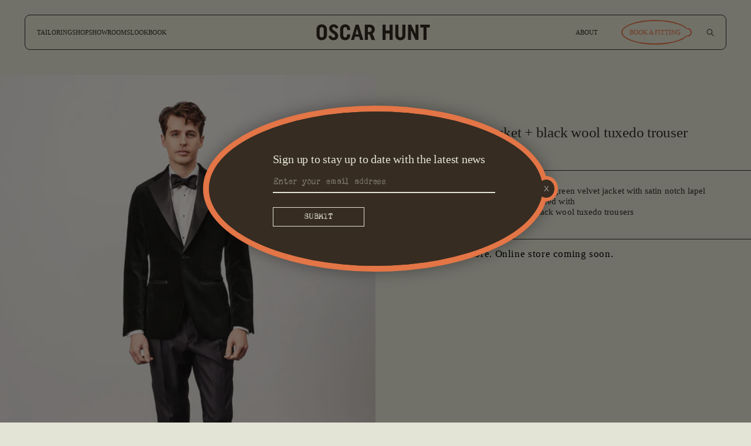

--- FILE ---
content_type: text/html; charset=utf-8
request_url: https://www.oscarhunt.com.au/products/green-velvet-jacket-black-wool-tuxedo-trouser
body_size: 37147
content:
<!doctype html>
<html class="no-js" lang="en">
  <head>
    <script>
      /* start spd config */window._spt_delay_keywords=["/gtag/js,gtag(,/checkouts,/tiktok-track.js,/hotjar-,/smile-,/adoric.js,/wpm/,fbq("];/* end spd config */
    </script><!-- Added by TAPITA SEO SCHEMA -->
    


    

    

    <!-- /Added by TAPITA SEO SCHEMA -->

    <meta charset="utf-8">
    <meta http-equiv="X-UA-Compatible" content="IE=edge">
    <meta name="viewport" content="width=device-width,initial-scale=1">
    <meta name="theme-color" content="">
    <link rel="canonical" href="https://www.oscarhunt.com.au/products/green-velvet-jacket-black-wool-tuxedo-trouser">
    <link
      rel="preconnect"
      href="https://cdn.shopify.com"
      crossorigin>
    <link rel="stylesheet" href="https://use.typekit.net/ltp0xep.css">
    <!-- Google tag (gtag.js) -->
    <script async src="https://www.googletagmanager.com/gtag/js?id=AW-990537104"></script>
    <script>
        window.dataLayer = window.dataLayer || [];
        function gtag(){dataLayer.push(arguments);}
        gtag('js', new Date());
      
        gtag('config', 'AW-990537104');
    </script>
    <script>
        gtag('config', 'AW-990537104/hjjJCLrTiMkYEJDLqdgD', {
          'phone_conversion_number': '0499775349'
        });
    </script>
    <!-- Google Tag Manager -->
    <script>
      (function(w,d,s,l,i){w[l]=w[l]||[];w[l].push({'gtm.start':
      new Date().getTime(),event:'gtm.js'});var f=d.getElementsByTagName(s)[0],
      j=d.createElement(s),dl=l!='dataLayer'?'&l='+l:'';j.async=true;j.src=
      'https://www.googletagmanager.com/gtm.js?id='+i+dl;f.parentNode.insertBefore(j,f);
      })(window,document,'script','dataLayer','GTM-WXCRXX');
    </script>
    <!-- End Google Tag Manager --><link
        rel="icon"
        type="image/png"
        href="//www.oscarhunt.com.au/cdn/shop/files/favicon-1.png?crop=center&height=32&v=1669735323&width=32"><link
        rel="preconnect"
        href="https://fonts.shopifycdn.com"
        crossorigin><title>
      Green velvet jacket + black wool tuxedo trouser

        | Oscar Hunt</title>

    
      <meta name="description" content="Dark green velvet jacket with satin notch lapel paired withblack wool tuxedo trousers">
    

    

<meta property="og:site_name" content="Oscar Hunt">
<meta property="og:url" content="https://www.oscarhunt.com.au/products/green-velvet-jacket-black-wool-tuxedo-trouser">
<meta property="og:title" content="Green velvet jacket + black wool tuxedo trouser">
<meta property="og:type" content="product">
<meta property="og:description" content="Dark green velvet jacket with satin notch lapel paired withblack wool tuxedo trousers"><meta property="og:image" content="http://www.oscarhunt.com.au/cdn/shop/products/Oscar_Hunt_Lookbook-71.jpg?v=1678790489">
  <meta property="og:image:secure_url" content="https://www.oscarhunt.com.au/cdn/shop/products/Oscar_Hunt_Lookbook-71.jpg?v=1678790489">
  <meta property="og:image:width" content="900">
  <meta property="og:image:height" content="1200"><meta property="og:price:amount" content="1,299.00">
  <meta property="og:price:currency" content="AUD"><meta name="twitter:site" content="@OscarHuntTailor"><meta name="twitter:card" content="summary_large_image">
<meta name="twitter:title" content="Green velvet jacket + black wool tuxedo trouser">
<meta name="twitter:description" content="Dark green velvet jacket with satin notch lapel paired withblack wool tuxedo trousers">

    <style>
  @font-face {
    font-family: 'Corpus Typewriter';
    src: url('https://cdn.shopify.com/s/files/1/0627/1460/9840/files/CorpusTypewriterRegular.eot?v=1664477553');
    src: url('https://cdn.shopify.com/s/files/1/0627/1460/9840/files/CorpusTypewriterRegular.eot') format('embedded-opentype')
    , url('https://cdn.shopify.com/s/files/1/0627/1460/9840/files/CorpusTypewriterRegular.woff2') format('woff2')
    , url('https://cdn.shopify.com/s/files/1/0627/1460/9840/files/CorpusTypewriterRegular.woff') format('woff')
    , url('https://cdn.shopify.com/s/files/1/0627/1460/9840/files/CorpusTypewriterRegular.ttf') format('truetype');
    font-weight: normal;
    font-style: normal;
    font-display: swap;
  }
  @font-face {
    font-family: 'Sarina';
    src: url('https://cdn.shopify.com/s/files/1/0627/1460/9840/files/Sarina-Regular.eot');
    src: url('https://cdn.shopify.com/s/files/1/0627/1460/9840/files/Sarina-Regular.eot') format('embedded-opentype')
    , url('https://cdn.shopify.com/s/files/1/0627/1460/9840/files/Sarina-Regular.woff2') format('woff2')
    , url('https://cdn.shopify.com/s/files/1/0627/1460/9840/files/Sarina-Regular.woff') format('woff')
    , url('https://cdn.shopify.com/s/files/1/0627/1460/9840/files/Sarina-Regular.ttf') format('truetype');
    font-weight: normal;
    font-style: normal;
    font-display: swap;
  }
</style>
    <script src="https://cdnjs.cloudflare.com/ajax/libs/jquery/3.6.1/jquery.min.js" crossorigin="anonymous"></script>

    <script src="//www.oscarhunt.com.au/cdn/shop/t/27/assets/global.js?v=16631658044276999251766209213" defer="defer"></script>
    <script src="//www.oscarhunt.com.au/cdn/shop/t/27/assets/custom.js?v=35741551608121295311727411296" defer="defer"></script>
    <script src="//www.oscarhunt.com.au/cdn/shop/t/27/assets/slick.js?v=182247254638562121901727411297" defer="defer"></script>
    <script>window.performance && window.performance.mark && window.performance.mark('shopify.content_for_header.start');</script><meta name="facebook-domain-verification" content="sjcfieuvatny0jq7bhw6oo8z6vz5oy">
<meta id="shopify-digital-wallet" name="shopify-digital-wallet" content="/55773397056/digital_wallets/dialog">
<link rel="alternate" type="application/json+oembed" href="https://www.oscarhunt.com.au/products/green-velvet-jacket-black-wool-tuxedo-trouser.oembed">
<script async="async" src="/checkouts/internal/preloads.js?locale=en-AU"></script>
<script id="shopify-features" type="application/json">{"accessToken":"8364f8fff8c6ab076b79cf24362e8f7a","betas":["rich-media-storefront-analytics"],"domain":"www.oscarhunt.com.au","predictiveSearch":true,"shopId":55773397056,"locale":"en"}</script>
<script>var Shopify = Shopify || {};
Shopify.shop = "oscar-hunt-store.myshopify.com";
Shopify.locale = "en";
Shopify.currency = {"active":"AUD","rate":"1.0"};
Shopify.country = "AU";
Shopify.theme = {"name":"oscar-hunt-shopify-theme\/main","id":125608034368,"schema_name":"Refresh","schema_version":"2.0.0","theme_store_id":null,"role":"main"};
Shopify.theme.handle = "null";
Shopify.theme.style = {"id":null,"handle":null};
Shopify.cdnHost = "www.oscarhunt.com.au/cdn";
Shopify.routes = Shopify.routes || {};
Shopify.routes.root = "/";</script>
<script type="module">!function(o){(o.Shopify=o.Shopify||{}).modules=!0}(window);</script>
<script>!function(o){function n(){var o=[];function n(){o.push(Array.prototype.slice.apply(arguments))}return n.q=o,n}var t=o.Shopify=o.Shopify||{};t.loadFeatures=n(),t.autoloadFeatures=n()}(window);</script>
<script id="shop-js-analytics" type="application/json">{"pageType":"product"}</script>
<script defer="defer" async type="module" src="//www.oscarhunt.com.au/cdn/shopifycloud/shop-js/modules/v2/client.init-shop-cart-sync_BN7fPSNr.en.esm.js"></script>
<script defer="defer" async type="module" src="//www.oscarhunt.com.au/cdn/shopifycloud/shop-js/modules/v2/chunk.common_Cbph3Kss.esm.js"></script>
<script defer="defer" async type="module" src="//www.oscarhunt.com.au/cdn/shopifycloud/shop-js/modules/v2/chunk.modal_DKumMAJ1.esm.js"></script>
<script type="module">
  await import("//www.oscarhunt.com.au/cdn/shopifycloud/shop-js/modules/v2/client.init-shop-cart-sync_BN7fPSNr.en.esm.js");
await import("//www.oscarhunt.com.au/cdn/shopifycloud/shop-js/modules/v2/chunk.common_Cbph3Kss.esm.js");
await import("//www.oscarhunt.com.au/cdn/shopifycloud/shop-js/modules/v2/chunk.modal_DKumMAJ1.esm.js");

  window.Shopify.SignInWithShop?.initShopCartSync?.({"fedCMEnabled":true,"windoidEnabled":true});

</script>
<script>(function() {
  var isLoaded = false;
  function asyncLoad() {
    if (isLoaded) return;
    isLoaded = true;
    var urls = ["https:\/\/chimpstatic.com\/mcjs-connected\/js\/users\/1e53d3c6184615c62b3d7d5e8\/1694f3fbc8362a61527e379de.js?shop=oscar-hunt-store.myshopify.com","https:\/\/cdn.shopify.com\/s\/files\/1\/0557\/7339\/7056\/t\/12\/assets\/globo.formbuilder.init.js?v=1670567768\u0026shop=oscar-hunt-store.myshopify.com","https:\/\/api-na1.hubapi.com\/scriptloader\/v1\/7970322.js?shop=oscar-hunt-store.myshopify.com"];
    for (var i = 0; i < urls.length; i++) {
      var s = document.createElement('script');
      s.type = 'text/javascript';
      s.async = true;
      s.src = urls[i];
      var x = document.getElementsByTagName('script')[0];
      x.parentNode.insertBefore(s, x);
    }
  };
  if(window.attachEvent) {
    window.attachEvent('onload', asyncLoad);
  } else {
    window.addEventListener('load', asyncLoad, false);
  }
})();</script>
<script id="__st">var __st={"a":55773397056,"offset":39600,"reqid":"4cf2e0e0-6e4e-42aa-8577-5ec0d62b3996-1769905531","pageurl":"www.oscarhunt.com.au\/products\/green-velvet-jacket-black-wool-tuxedo-trouser","u":"3346ae3f9783","p":"product","rtyp":"product","rid":6712625168448};</script>
<script>window.ShopifyPaypalV4VisibilityTracking = true;</script>
<script id="captcha-bootstrap">!function(){'use strict';const t='contact',e='account',n='new_comment',o=[[t,t],['blogs',n],['comments',n],[t,'customer']],c=[[e,'customer_login'],[e,'guest_login'],[e,'recover_customer_password'],[e,'create_customer']],r=t=>t.map((([t,e])=>`form[action*='/${t}']:not([data-nocaptcha='true']) input[name='form_type'][value='${e}']`)).join(','),a=t=>()=>t?[...document.querySelectorAll(t)].map((t=>t.form)):[];function s(){const t=[...o],e=r(t);return a(e)}const i='password',u='form_key',d=['recaptcha-v3-token','g-recaptcha-response','h-captcha-response',i],f=()=>{try{return window.sessionStorage}catch{return}},m='__shopify_v',_=t=>t.elements[u];function p(t,e,n=!1){try{const o=window.sessionStorage,c=JSON.parse(o.getItem(e)),{data:r}=function(t){const{data:e,action:n}=t;return t[m]||n?{data:e,action:n}:{data:t,action:n}}(c);for(const[e,n]of Object.entries(r))t.elements[e]&&(t.elements[e].value=n);n&&o.removeItem(e)}catch(o){console.error('form repopulation failed',{error:o})}}const l='form_type',E='cptcha';function T(t){t.dataset[E]=!0}const w=window,h=w.document,L='Shopify',v='ce_forms',y='captcha';let A=!1;((t,e)=>{const n=(g='f06e6c50-85a8-45c8-87d0-21a2b65856fe',I='https://cdn.shopify.com/shopifycloud/storefront-forms-hcaptcha/ce_storefront_forms_captcha_hcaptcha.v1.5.2.iife.js',D={infoText:'Protected by hCaptcha',privacyText:'Privacy',termsText:'Terms'},(t,e,n)=>{const o=w[L][v],c=o.bindForm;if(c)return c(t,g,e,D).then(n);var r;o.q.push([[t,g,e,D],n]),r=I,A||(h.body.append(Object.assign(h.createElement('script'),{id:'captcha-provider',async:!0,src:r})),A=!0)});var g,I,D;w[L]=w[L]||{},w[L][v]=w[L][v]||{},w[L][v].q=[],w[L][y]=w[L][y]||{},w[L][y].protect=function(t,e){n(t,void 0,e),T(t)},Object.freeze(w[L][y]),function(t,e,n,w,h,L){const[v,y,A,g]=function(t,e,n){const i=e?o:[],u=t?c:[],d=[...i,...u],f=r(d),m=r(i),_=r(d.filter((([t,e])=>n.includes(e))));return[a(f),a(m),a(_),s()]}(w,h,L),I=t=>{const e=t.target;return e instanceof HTMLFormElement?e:e&&e.form},D=t=>v().includes(t);t.addEventListener('submit',(t=>{const e=I(t);if(!e)return;const n=D(e)&&!e.dataset.hcaptchaBound&&!e.dataset.recaptchaBound,o=_(e),c=g().includes(e)&&(!o||!o.value);(n||c)&&t.preventDefault(),c&&!n&&(function(t){try{if(!f())return;!function(t){const e=f();if(!e)return;const n=_(t);if(!n)return;const o=n.value;o&&e.removeItem(o)}(t);const e=Array.from(Array(32),(()=>Math.random().toString(36)[2])).join('');!function(t,e){_(t)||t.append(Object.assign(document.createElement('input'),{type:'hidden',name:u})),t.elements[u].value=e}(t,e),function(t,e){const n=f();if(!n)return;const o=[...t.querySelectorAll(`input[type='${i}']`)].map((({name:t})=>t)),c=[...d,...o],r={};for(const[a,s]of new FormData(t).entries())c.includes(a)||(r[a]=s);n.setItem(e,JSON.stringify({[m]:1,action:t.action,data:r}))}(t,e)}catch(e){console.error('failed to persist form',e)}}(e),e.submit())}));const S=(t,e)=>{t&&!t.dataset[E]&&(n(t,e.some((e=>e===t))),T(t))};for(const o of['focusin','change'])t.addEventListener(o,(t=>{const e=I(t);D(e)&&S(e,y())}));const B=e.get('form_key'),M=e.get(l),P=B&&M;t.addEventListener('DOMContentLoaded',(()=>{const t=y();if(P)for(const e of t)e.elements[l].value===M&&p(e,B);[...new Set([...A(),...v().filter((t=>'true'===t.dataset.shopifyCaptcha))])].forEach((e=>S(e,t)))}))}(h,new URLSearchParams(w.location.search),n,t,e,['guest_login'])})(!0,!0)}();</script>
<script integrity="sha256-4kQ18oKyAcykRKYeNunJcIwy7WH5gtpwJnB7kiuLZ1E=" data-source-attribution="shopify.loadfeatures" defer="defer" src="//www.oscarhunt.com.au/cdn/shopifycloud/storefront/assets/storefront/load_feature-a0a9edcb.js" crossorigin="anonymous"></script>
<script data-source-attribution="shopify.dynamic_checkout.dynamic.init">var Shopify=Shopify||{};Shopify.PaymentButton=Shopify.PaymentButton||{isStorefrontPortableWallets:!0,init:function(){window.Shopify.PaymentButton.init=function(){};var t=document.createElement("script");t.src="https://www.oscarhunt.com.au/cdn/shopifycloud/portable-wallets/latest/portable-wallets.en.js",t.type="module",document.head.appendChild(t)}};
</script>
<script data-source-attribution="shopify.dynamic_checkout.buyer_consent">
  function portableWalletsHideBuyerConsent(e){var t=document.getElementById("shopify-buyer-consent"),n=document.getElementById("shopify-subscription-policy-button");t&&n&&(t.classList.add("hidden"),t.setAttribute("aria-hidden","true"),n.removeEventListener("click",e))}function portableWalletsShowBuyerConsent(e){var t=document.getElementById("shopify-buyer-consent"),n=document.getElementById("shopify-subscription-policy-button");t&&n&&(t.classList.remove("hidden"),t.removeAttribute("aria-hidden"),n.addEventListener("click",e))}window.Shopify?.PaymentButton&&(window.Shopify.PaymentButton.hideBuyerConsent=portableWalletsHideBuyerConsent,window.Shopify.PaymentButton.showBuyerConsent=portableWalletsShowBuyerConsent);
</script>
<script data-source-attribution="shopify.dynamic_checkout.cart.bootstrap">document.addEventListener("DOMContentLoaded",(function(){function t(){return document.querySelector("shopify-accelerated-checkout-cart, shopify-accelerated-checkout")}if(t())Shopify.PaymentButton.init();else{new MutationObserver((function(e,n){t()&&(Shopify.PaymentButton.init(),n.disconnect())})).observe(document.body,{childList:!0,subtree:!0})}}));
</script>
<script id="sections-script" data-sections="header,footer" defer="defer" src="//www.oscarhunt.com.au/cdn/shop/t/27/compiled_assets/scripts.js?v=7057"></script>
<script>window.performance && window.performance.mark && window.performance.mark('shopify.content_for_header.end');</script>
    


    <style data-shopify>
      @font-face {
  font-family: Questrial;
  font-weight: 400;
  font-style: normal;
  font-display: swap;
  src: url("//www.oscarhunt.com.au/cdn/fonts/questrial/questrial_n4.66abac5d8209a647b4bf8089b0451928ef144c07.woff2") format("woff2"),
       url("//www.oscarhunt.com.au/cdn/fonts/questrial/questrial_n4.e86c53e77682db9bf4b0ee2dd71f214dc16adda4.woff") format("woff");
}
@font-face {
  font-family: Assistant;
  font-weight: 400;
  font-style: normal;
  font-display: swap;
  src: url("//www.oscarhunt.com.au/cdn/fonts/assistant/assistant_n4.9120912a469cad1cc292572851508ca49d12e768.woff2") format("woff2"),
       url("//www.oscarhunt.com.au/cdn/fonts/assistant/assistant_n4.6e9875ce64e0fefcd3f4446b7ec9036b3ddd2985.woff") format("woff");
}
:root {
        --font-body-family: 'Corpus Typewriter', 
        sans-serif;
        --font-body-style: normal;
        --font-body-weight: 400;
        --font-body-weight-bold: 700;

        --font-heading-family: 'Adobe Caslon Pro', 
        sans-serif;
        --font-heading-style: normal;
        --font-heading-weight: 400;

        --font-body-scale: 1.05;
        --font-heading-scale: 0.9523809523809523;

        --color-base-text: 53, 
        46, 
        36;
        --color-shadow: 53, 
        46, 
        36;
        --color-base-background-1: 228, 
        228, 
        214;
        --color-base-background-2: 255, 
        255, 
        255;
        --color-base-solid-button-labels: 255, 
        255, 
        255;
        --color-base-outline-button-labels: 227, 
        117, 
        70;
        --color-base-accent-1: 227, 
        117, 
        70;
        --color-base-accent-2: 227, 
        117, 
        70;
        --payment-terms-background-color: #e4e4d6;

        --gradient-base-background-1: #e4e4d6
    ;
      --gradient-base-background-2: #ffffff
  ;
    --gradient-base-accent-1: #e37546
;
  --gradient-base-accent-2: #e37546
;

  --media-padding: px;
  --media-border-opacity: 1.0;
  --media-border-width: 1px;
  --media-radius: 26px;
  --media-shadow-opacity: 0.0;
  --media-shadow-horizontal-offset: 0px;
  --media-shadow-vertical-offset: 4px;
  --media-shadow-blur-radius: 0px;
  --media-shadow-visible: 0;

  --page-width: 160rem;
  --page-width-margin: 0rem;

  --product-card-image-padding: 1.6rem;
  --product-card-corner-radius: 1.8rem;
  --product-card-text-alignment: left;
  --product-card-border-width: 0.1rem;
  --product-card-border-opacity: 1.0;
  --product-card-shadow-opacity: 0.0;
  --product-card-shadow-visible: 0;
  --product-card-shadow-horizontal-offset: 0.0rem;
  --product-card-shadow-vertical-offset: 0.4rem;
  --product-card-shadow-blur-radius: 0.5rem;

  --collection-card-image-padding: 0.0rem;
  --collection-card-corner-radius: 1.8rem;
  --collection-card-text-alignment: left;
  --collection-card-border-width: 0.1rem;
  --collection-card-border-opacity: 1.0;
  --collection-card-shadow-opacity: 0.0;
  --collection-card-shadow-visible: 0;
  --collection-card-shadow-horizontal-offset: 0.0rem;
  --collection-card-shadow-vertical-offset: 0.4rem;
  --collection-card-shadow-blur-radius: 0.5rem;

  --blog-card-image-padding: 0.0rem;
  --blog-card-corner-radius: 1.8rem;
  --blog-card-text-alignment: left;
  --blog-card-border-width: 0.1rem;
  --blog-card-border-opacity: 1.0;
  --blog-card-shadow-opacity: 0.0;
  --blog-card-shadow-visible: 0;
  --blog-card-shadow-horizontal-offset: 0.0rem;
  --blog-card-shadow-vertical-offset: 0.4rem;
  --blog-card-shadow-blur-radius: 0.0rem;

  --badge-corner-radius: 0.0rem;

  --popup-border-width: 1px;
  --popup-border-opacity: 0.1;
  --popup-corner-radius: 18px;
  --popup-shadow-opacity: 0.0;
  --popup-shadow-horizontal-offset: 0px;
  --popup-shadow-vertical-offset: 0px;
  --popup-shadow-blur-radius: 0px;

  --drawer-border-width: 0px;
  --drawer-border-opacity: 0.0;
  --drawer-shadow-opacity: 0.0;
  --drawer-shadow-horizontal-offset: 0px;
  --drawer-shadow-vertical-offset: 4px;
  --drawer-shadow-blur-radius: 0px;

  --spacing-sections-desktop: 0px;
  --spacing-sections-mobile: 0
px;

  --grid-desktop-vertical-spacing: 16px;
  --grid-desktop-horizontal-spacing: 16px;
  --grid-mobile-vertical-spacing: 8px;
  --grid-mobile-horizontal-spacing: 8px;

  --text-boxes-border-opacity: 0.1;
  --text-boxes-border-width: 0px;
  --text-boxes-radius: 20px;
  --text-boxes-shadow-opacity: 0.0;
  --text-boxes-shadow-visible: 0;
  --text-boxes-shadow-horizontal-offset: 0px;
  --text-boxes-shadow-vertical-offset: 4px;
  --text-boxes-shadow-blur-radius: 0px;

  --buttons-radius: 0px;
  --buttons-radius-outset: 0px;
  --buttons-border-width: 1
px;
  --buttons-border-opacity: 1.0;
  --buttons-shadow-opacity: 0.0;
  --buttons-shadow-visible: 0;
  --buttons-shadow-horizontal-offset: 0px;
  --buttons-shadow-vertical-offset: -12px;
  --buttons-shadow-blur-radius: 0px;
  --buttons-border-offset: 0px;

  --inputs-radius: 0px;
  --inputs-border-width: 1px;
  --inputs-border-opacity: 0.55;
  --inputs-shadow-opacity: 0.0;
  --inputs-shadow-horizontal-offset: 0px;
  --inputs-margin-offset: 0px;
  --inputs-shadow-vertical-offset: 4px;
  --inputs-shadow-blur-radius: 0px;
  --inputs-radius-outset: 0px;

  --variant-pills-radius: 40px;
  --variant-pills-border-width: 1px;
  --variant-pills-border-opacity: 0.55;
  --variant-pills-shadow-opacity: 0.0;
  --variant-pills-shadow-horizontal-offset: 0px;
  --variant-pills-shadow-vertical-offset: 4px;
  --variant-pills-shadow-blur-radius: 5px;
}

*,
*::before,
*::after {
  box-sizing: inherit;
}

html {
  box-sizing: border-box;
  font-size: calc(var(--font-body-scale) * 62.5%);
  height: 100%;
}

body {
  display: grid;
  grid-template-rows: auto auto 1fr auto;
  grid-template-columns: 100%;
  min-height: 100%;
  margin: 0;
  font-size: 1.5rem;
  letter-spacing: 0.06rem;
  line-height: calc(1 + 0.8 / var(--font-body-scale));
  font-family: var(--font-body-family);
  font-style: var(--font-body-style);
  font-weight: var(--font-body-weight);
}

@media screen and (min-width: 750px) {
  body {
    font-size: 1.6rem;
  }
}
    </style>

    <link href="//www.oscarhunt.com.au/cdn/shop/t/27/assets/base.css?v=4692372410924536261766213857" rel="stylesheet" type="text/css" media="all" />
    <link href="//www.oscarhunt.com.au/cdn/shop/t/27/assets/style.css?v=102726942600071208471736426103" rel="stylesheet" type="text/css" media="all" />
    <link href="//www.oscarhunt.com.au/cdn/shop/t/27/assets/slick.css?v=98340474046176884051727411296" rel="stylesheet" type="text/css" media="all" />
    <link href="//www.oscarhunt.com.au/cdn/shop/t/27/assets/custom.css?v=16161027247077094881727411297" rel="stylesheet" type="text/css" media="all" />
    <link href="//www.oscarhunt.com.au/cdn/shop/t/27/assets/responsive.css?v=166124060030804776701736426103" rel="stylesheet" type="text/css" media="all" />
<link
        rel="preload"
        as="font"
        href="//www.oscarhunt.com.au/cdn/fonts/questrial/questrial_n4.66abac5d8209a647b4bf8089b0451928ef144c07.woff2"
        type="font/woff2"
        crossorigin><link
        rel="preload"
        as="font"
        href="//www.oscarhunt.com.au/cdn/fonts/assistant/assistant_n4.9120912a469cad1cc292572851508ca49d12e768.woff2"
        type="font/woff2"
        crossorigin><link
        rel="stylesheet"
        href="//www.oscarhunt.com.au/cdn/shop/t/27/assets/component-predictive-search.css?v=83512081251802922551727411295"
        media="print"
        onload="this.media='all'"><script>
      document.documentElement.className = document.documentElement.className.replace('no-js', 'js');
          if (Shopify.designMode) {
      document.documentElement.classList.add('shopify-design-mode');
          }
    </script>


    <!-- Start of HubSpot Embed Code -->
    <script
      type="text/javascript"
      id="hs-script-loader"
      async
      defer
      src="//js.hs-scripts.com/7970322.js"></script>
    <!-- End of HubSpot Embed Code -->


    <script id="timelyScript" src="//book.gettimely.com/widget/book-button-v1.5.js" defer="defer"></script>

  <link href="https://monorail-edge.shopifysvc.com" rel="dns-prefetch">
<script>(function(){if ("sendBeacon" in navigator && "performance" in window) {try {var session_token_from_headers = performance.getEntriesByType('navigation')[0].serverTiming.find(x => x.name == '_s').description;} catch {var session_token_from_headers = undefined;}var session_cookie_matches = document.cookie.match(/_shopify_s=([^;]*)/);var session_token_from_cookie = session_cookie_matches && session_cookie_matches.length === 2 ? session_cookie_matches[1] : "";var session_token = session_token_from_headers || session_token_from_cookie || "";function handle_abandonment_event(e) {var entries = performance.getEntries().filter(function(entry) {return /monorail-edge.shopifysvc.com/.test(entry.name);});if (!window.abandonment_tracked && entries.length === 0) {window.abandonment_tracked = true;var currentMs = Date.now();var navigation_start = performance.timing.navigationStart;var payload = {shop_id: 55773397056,url: window.location.href,navigation_start,duration: currentMs - navigation_start,session_token,page_type: "product"};window.navigator.sendBeacon("https://monorail-edge.shopifysvc.com/v1/produce", JSON.stringify({schema_id: "online_store_buyer_site_abandonment/1.1",payload: payload,metadata: {event_created_at_ms: currentMs,event_sent_at_ms: currentMs}}));}}window.addEventListener('pagehide', handle_abandonment_event);}}());</script>
<script id="web-pixels-manager-setup">(function e(e,d,r,n,o){if(void 0===o&&(o={}),!Boolean(null===(a=null===(i=window.Shopify)||void 0===i?void 0:i.analytics)||void 0===a?void 0:a.replayQueue)){var i,a;window.Shopify=window.Shopify||{};var t=window.Shopify;t.analytics=t.analytics||{};var s=t.analytics;s.replayQueue=[],s.publish=function(e,d,r){return s.replayQueue.push([e,d,r]),!0};try{self.performance.mark("wpm:start")}catch(e){}var l=function(){var e={modern:/Edge?\/(1{2}[4-9]|1[2-9]\d|[2-9]\d{2}|\d{4,})\.\d+(\.\d+|)|Firefox\/(1{2}[4-9]|1[2-9]\d|[2-9]\d{2}|\d{4,})\.\d+(\.\d+|)|Chrom(ium|e)\/(9{2}|\d{3,})\.\d+(\.\d+|)|(Maci|X1{2}).+ Version\/(15\.\d+|(1[6-9]|[2-9]\d|\d{3,})\.\d+)([,.]\d+|)( \(\w+\)|)( Mobile\/\w+|) Safari\/|Chrome.+OPR\/(9{2}|\d{3,})\.\d+\.\d+|(CPU[ +]OS|iPhone[ +]OS|CPU[ +]iPhone|CPU IPhone OS|CPU iPad OS)[ +]+(15[._]\d+|(1[6-9]|[2-9]\d|\d{3,})[._]\d+)([._]\d+|)|Android:?[ /-](13[3-9]|1[4-9]\d|[2-9]\d{2}|\d{4,})(\.\d+|)(\.\d+|)|Android.+Firefox\/(13[5-9]|1[4-9]\d|[2-9]\d{2}|\d{4,})\.\d+(\.\d+|)|Android.+Chrom(ium|e)\/(13[3-9]|1[4-9]\d|[2-9]\d{2}|\d{4,})\.\d+(\.\d+|)|SamsungBrowser\/([2-9]\d|\d{3,})\.\d+/,legacy:/Edge?\/(1[6-9]|[2-9]\d|\d{3,})\.\d+(\.\d+|)|Firefox\/(5[4-9]|[6-9]\d|\d{3,})\.\d+(\.\d+|)|Chrom(ium|e)\/(5[1-9]|[6-9]\d|\d{3,})\.\d+(\.\d+|)([\d.]+$|.*Safari\/(?![\d.]+ Edge\/[\d.]+$))|(Maci|X1{2}).+ Version\/(10\.\d+|(1[1-9]|[2-9]\d|\d{3,})\.\d+)([,.]\d+|)( \(\w+\)|)( Mobile\/\w+|) Safari\/|Chrome.+OPR\/(3[89]|[4-9]\d|\d{3,})\.\d+\.\d+|(CPU[ +]OS|iPhone[ +]OS|CPU[ +]iPhone|CPU IPhone OS|CPU iPad OS)[ +]+(10[._]\d+|(1[1-9]|[2-9]\d|\d{3,})[._]\d+)([._]\d+|)|Android:?[ /-](13[3-9]|1[4-9]\d|[2-9]\d{2}|\d{4,})(\.\d+|)(\.\d+|)|Mobile Safari.+OPR\/([89]\d|\d{3,})\.\d+\.\d+|Android.+Firefox\/(13[5-9]|1[4-9]\d|[2-9]\d{2}|\d{4,})\.\d+(\.\d+|)|Android.+Chrom(ium|e)\/(13[3-9]|1[4-9]\d|[2-9]\d{2}|\d{4,})\.\d+(\.\d+|)|Android.+(UC? ?Browser|UCWEB|U3)[ /]?(15\.([5-9]|\d{2,})|(1[6-9]|[2-9]\d|\d{3,})\.\d+)\.\d+|SamsungBrowser\/(5\.\d+|([6-9]|\d{2,})\.\d+)|Android.+MQ{2}Browser\/(14(\.(9|\d{2,})|)|(1[5-9]|[2-9]\d|\d{3,})(\.\d+|))(\.\d+|)|K[Aa][Ii]OS\/(3\.\d+|([4-9]|\d{2,})\.\d+)(\.\d+|)/},d=e.modern,r=e.legacy,n=navigator.userAgent;return n.match(d)?"modern":n.match(r)?"legacy":"unknown"}(),u="modern"===l?"modern":"legacy",c=(null!=n?n:{modern:"",legacy:""})[u],f=function(e){return[e.baseUrl,"/wpm","/b",e.hashVersion,"modern"===e.buildTarget?"m":"l",".js"].join("")}({baseUrl:d,hashVersion:r,buildTarget:u}),m=function(e){var d=e.version,r=e.bundleTarget,n=e.surface,o=e.pageUrl,i=e.monorailEndpoint;return{emit:function(e){var a=e.status,t=e.errorMsg,s=(new Date).getTime(),l=JSON.stringify({metadata:{event_sent_at_ms:s},events:[{schema_id:"web_pixels_manager_load/3.1",payload:{version:d,bundle_target:r,page_url:o,status:a,surface:n,error_msg:t},metadata:{event_created_at_ms:s}}]});if(!i)return console&&console.warn&&console.warn("[Web Pixels Manager] No Monorail endpoint provided, skipping logging."),!1;try{return self.navigator.sendBeacon.bind(self.navigator)(i,l)}catch(e){}var u=new XMLHttpRequest;try{return u.open("POST",i,!0),u.setRequestHeader("Content-Type","text/plain"),u.send(l),!0}catch(e){return console&&console.warn&&console.warn("[Web Pixels Manager] Got an unhandled error while logging to Monorail."),!1}}}}({version:r,bundleTarget:l,surface:e.surface,pageUrl:self.location.href,monorailEndpoint:e.monorailEndpoint});try{o.browserTarget=l,function(e){var d=e.src,r=e.async,n=void 0===r||r,o=e.onload,i=e.onerror,a=e.sri,t=e.scriptDataAttributes,s=void 0===t?{}:t,l=document.createElement("script"),u=document.querySelector("head"),c=document.querySelector("body");if(l.async=n,l.src=d,a&&(l.integrity=a,l.crossOrigin="anonymous"),s)for(var f in s)if(Object.prototype.hasOwnProperty.call(s,f))try{l.dataset[f]=s[f]}catch(e){}if(o&&l.addEventListener("load",o),i&&l.addEventListener("error",i),u)u.appendChild(l);else{if(!c)throw new Error("Did not find a head or body element to append the script");c.appendChild(l)}}({src:f,async:!0,onload:function(){if(!function(){var e,d;return Boolean(null===(d=null===(e=window.Shopify)||void 0===e?void 0:e.analytics)||void 0===d?void 0:d.initialized)}()){var d=window.webPixelsManager.init(e)||void 0;if(d){var r=window.Shopify.analytics;r.replayQueue.forEach((function(e){var r=e[0],n=e[1],o=e[2];d.publishCustomEvent(r,n,o)})),r.replayQueue=[],r.publish=d.publishCustomEvent,r.visitor=d.visitor,r.initialized=!0}}},onerror:function(){return m.emit({status:"failed",errorMsg:"".concat(f," has failed to load")})},sri:function(e){var d=/^sha384-[A-Za-z0-9+/=]+$/;return"string"==typeof e&&d.test(e)}(c)?c:"",scriptDataAttributes:o}),m.emit({status:"loading"})}catch(e){m.emit({status:"failed",errorMsg:(null==e?void 0:e.message)||"Unknown error"})}}})({shopId: 55773397056,storefrontBaseUrl: "https://www.oscarhunt.com.au",extensionsBaseUrl: "https://extensions.shopifycdn.com/cdn/shopifycloud/web-pixels-manager",monorailEndpoint: "https://monorail-edge.shopifysvc.com/unstable/produce_batch",surface: "storefront-renderer",enabledBetaFlags: ["2dca8a86"],webPixelsConfigList: [{"id":"398229568","configuration":"{\"accountID\":\"oscar-hunt-store\"}","eventPayloadVersion":"v1","runtimeContext":"STRICT","scriptVersion":"e049d423f49471962495acbe58da1904","type":"APP","apiClientId":32196493313,"privacyPurposes":["ANALYTICS","MARKETING","SALE_OF_DATA"],"dataSharingAdjustments":{"protectedCustomerApprovalScopes":["read_customer_address","read_customer_email","read_customer_name","read_customer_personal_data","read_customer_phone"]}},{"id":"196083776","configuration":"{\"config\":\"{\\\"pixel_id\\\":\\\"G-WX8KZ3BZF2\\\",\\\"gtag_events\\\":[{\\\"type\\\":\\\"purchase\\\",\\\"action_label\\\":\\\"G-WX8KZ3BZF2\\\"},{\\\"type\\\":\\\"page_view\\\",\\\"action_label\\\":\\\"G-WX8KZ3BZF2\\\"},{\\\"type\\\":\\\"view_item\\\",\\\"action_label\\\":\\\"G-WX8KZ3BZF2\\\"},{\\\"type\\\":\\\"search\\\",\\\"action_label\\\":\\\"G-WX8KZ3BZF2\\\"},{\\\"type\\\":\\\"add_to_cart\\\",\\\"action_label\\\":\\\"G-WX8KZ3BZF2\\\"},{\\\"type\\\":\\\"begin_checkout\\\",\\\"action_label\\\":\\\"G-WX8KZ3BZF2\\\"},{\\\"type\\\":\\\"add_payment_info\\\",\\\"action_label\\\":\\\"G-WX8KZ3BZF2\\\"}],\\\"enable_monitoring_mode\\\":false}\"}","eventPayloadVersion":"v1","runtimeContext":"OPEN","scriptVersion":"b2a88bafab3e21179ed38636efcd8a93","type":"APP","apiClientId":1780363,"privacyPurposes":[],"dataSharingAdjustments":{"protectedCustomerApprovalScopes":["read_customer_address","read_customer_email","read_customer_name","read_customer_personal_data","read_customer_phone"]}},{"id":"68714560","configuration":"{\"pixel_id\":\"731625334601962\",\"pixel_type\":\"facebook_pixel\",\"metaapp_system_user_token\":\"-\"}","eventPayloadVersion":"v1","runtimeContext":"OPEN","scriptVersion":"ca16bc87fe92b6042fbaa3acc2fbdaa6","type":"APP","apiClientId":2329312,"privacyPurposes":["ANALYTICS","MARKETING","SALE_OF_DATA"],"dataSharingAdjustments":{"protectedCustomerApprovalScopes":["read_customer_address","read_customer_email","read_customer_name","read_customer_personal_data","read_customer_phone"]}},{"id":"shopify-app-pixel","configuration":"{}","eventPayloadVersion":"v1","runtimeContext":"STRICT","scriptVersion":"0450","apiClientId":"shopify-pixel","type":"APP","privacyPurposes":["ANALYTICS","MARKETING"]},{"id":"shopify-custom-pixel","eventPayloadVersion":"v1","runtimeContext":"LAX","scriptVersion":"0450","apiClientId":"shopify-pixel","type":"CUSTOM","privacyPurposes":["ANALYTICS","MARKETING"]}],isMerchantRequest: false,initData: {"shop":{"name":"Oscar Hunt","paymentSettings":{"currencyCode":"AUD"},"myshopifyDomain":"oscar-hunt-store.myshopify.com","countryCode":"AU","storefrontUrl":"https:\/\/www.oscarhunt.com.au"},"customer":null,"cart":null,"checkout":null,"productVariants":[{"price":{"amount":1299.0,"currencyCode":"AUD"},"product":{"title":"Green velvet jacket + black wool tuxedo trouser","vendor":"Oscar Hunt - Tailored Suits","id":"6712625168448","untranslatedTitle":"Green velvet jacket + black wool tuxedo trouser","url":"\/products\/green-velvet-jacket-black-wool-tuxedo-trouser","type":""},"id":"39761352491072","image":{"src":"\/\/www.oscarhunt.com.au\/cdn\/shop\/products\/Oscar_Hunt_Lookbook-71.jpg?v=1678790489"},"sku":"","title":"Default Title","untranslatedTitle":"Default Title"}],"purchasingCompany":null},},"https://www.oscarhunt.com.au/cdn","1d2a099fw23dfb22ep557258f5m7a2edbae",{"modern":"","legacy":""},{"shopId":"55773397056","storefrontBaseUrl":"https:\/\/www.oscarhunt.com.au","extensionBaseUrl":"https:\/\/extensions.shopifycdn.com\/cdn\/shopifycloud\/web-pixels-manager","surface":"storefront-renderer","enabledBetaFlags":"[\"2dca8a86\"]","isMerchantRequest":"false","hashVersion":"1d2a099fw23dfb22ep557258f5m7a2edbae","publish":"custom","events":"[[\"page_viewed\",{}],[\"product_viewed\",{\"productVariant\":{\"price\":{\"amount\":1299.0,\"currencyCode\":\"AUD\"},\"product\":{\"title\":\"Green velvet jacket + black wool tuxedo trouser\",\"vendor\":\"Oscar Hunt - Tailored Suits\",\"id\":\"6712625168448\",\"untranslatedTitle\":\"Green velvet jacket + black wool tuxedo trouser\",\"url\":\"\/products\/green-velvet-jacket-black-wool-tuxedo-trouser\",\"type\":\"\"},\"id\":\"39761352491072\",\"image\":{\"src\":\"\/\/www.oscarhunt.com.au\/cdn\/shop\/products\/Oscar_Hunt_Lookbook-71.jpg?v=1678790489\"},\"sku\":\"\",\"title\":\"Default Title\",\"untranslatedTitle\":\"Default Title\"}}]]"});</script><script>
  window.ShopifyAnalytics = window.ShopifyAnalytics || {};
  window.ShopifyAnalytics.meta = window.ShopifyAnalytics.meta || {};
  window.ShopifyAnalytics.meta.currency = 'AUD';
  var meta = {"product":{"id":6712625168448,"gid":"gid:\/\/shopify\/Product\/6712625168448","vendor":"Oscar Hunt - Tailored Suits","type":"","handle":"green-velvet-jacket-black-wool-tuxedo-trouser","variants":[{"id":39761352491072,"price":129900,"name":"Green velvet jacket + black wool tuxedo trouser","public_title":null,"sku":""}],"remote":false},"page":{"pageType":"product","resourceType":"product","resourceId":6712625168448,"requestId":"4cf2e0e0-6e4e-42aa-8577-5ec0d62b3996-1769905531"}};
  for (var attr in meta) {
    window.ShopifyAnalytics.meta[attr] = meta[attr];
  }
</script>
<script class="analytics">
  (function () {
    var customDocumentWrite = function(content) {
      var jquery = null;

      if (window.jQuery) {
        jquery = window.jQuery;
      } else if (window.Checkout && window.Checkout.$) {
        jquery = window.Checkout.$;
      }

      if (jquery) {
        jquery('body').append(content);
      }
    };

    var hasLoggedConversion = function(token) {
      if (token) {
        return document.cookie.indexOf('loggedConversion=' + token) !== -1;
      }
      return false;
    }

    var setCookieIfConversion = function(token) {
      if (token) {
        var twoMonthsFromNow = new Date(Date.now());
        twoMonthsFromNow.setMonth(twoMonthsFromNow.getMonth() + 2);

        document.cookie = 'loggedConversion=' + token + '; expires=' + twoMonthsFromNow;
      }
    }

    var trekkie = window.ShopifyAnalytics.lib = window.trekkie = window.trekkie || [];
    if (trekkie.integrations) {
      return;
    }
    trekkie.methods = [
      'identify',
      'page',
      'ready',
      'track',
      'trackForm',
      'trackLink'
    ];
    trekkie.factory = function(method) {
      return function() {
        var args = Array.prototype.slice.call(arguments);
        args.unshift(method);
        trekkie.push(args);
        return trekkie;
      };
    };
    for (var i = 0; i < trekkie.methods.length; i++) {
      var key = trekkie.methods[i];
      trekkie[key] = trekkie.factory(key);
    }
    trekkie.load = function(config) {
      trekkie.config = config || {};
      trekkie.config.initialDocumentCookie = document.cookie;
      var first = document.getElementsByTagName('script')[0];
      var script = document.createElement('script');
      script.type = 'text/javascript';
      script.onerror = function(e) {
        var scriptFallback = document.createElement('script');
        scriptFallback.type = 'text/javascript';
        scriptFallback.onerror = function(error) {
                var Monorail = {
      produce: function produce(monorailDomain, schemaId, payload) {
        var currentMs = new Date().getTime();
        var event = {
          schema_id: schemaId,
          payload: payload,
          metadata: {
            event_created_at_ms: currentMs,
            event_sent_at_ms: currentMs
          }
        };
        return Monorail.sendRequest("https://" + monorailDomain + "/v1/produce", JSON.stringify(event));
      },
      sendRequest: function sendRequest(endpointUrl, payload) {
        // Try the sendBeacon API
        if (window && window.navigator && typeof window.navigator.sendBeacon === 'function' && typeof window.Blob === 'function' && !Monorail.isIos12()) {
          var blobData = new window.Blob([payload], {
            type: 'text/plain'
          });

          if (window.navigator.sendBeacon(endpointUrl, blobData)) {
            return true;
          } // sendBeacon was not successful

        } // XHR beacon

        var xhr = new XMLHttpRequest();

        try {
          xhr.open('POST', endpointUrl);
          xhr.setRequestHeader('Content-Type', 'text/plain');
          xhr.send(payload);
        } catch (e) {
          console.log(e);
        }

        return false;
      },
      isIos12: function isIos12() {
        return window.navigator.userAgent.lastIndexOf('iPhone; CPU iPhone OS 12_') !== -1 || window.navigator.userAgent.lastIndexOf('iPad; CPU OS 12_') !== -1;
      }
    };
    Monorail.produce('monorail-edge.shopifysvc.com',
      'trekkie_storefront_load_errors/1.1',
      {shop_id: 55773397056,
      theme_id: 125608034368,
      app_name: "storefront",
      context_url: window.location.href,
      source_url: "//www.oscarhunt.com.au/cdn/s/trekkie.storefront.c59ea00e0474b293ae6629561379568a2d7c4bba.min.js"});

        };
        scriptFallback.async = true;
        scriptFallback.src = '//www.oscarhunt.com.au/cdn/s/trekkie.storefront.c59ea00e0474b293ae6629561379568a2d7c4bba.min.js';
        first.parentNode.insertBefore(scriptFallback, first);
      };
      script.async = true;
      script.src = '//www.oscarhunt.com.au/cdn/s/trekkie.storefront.c59ea00e0474b293ae6629561379568a2d7c4bba.min.js';
      first.parentNode.insertBefore(script, first);
    };
    trekkie.load(
      {"Trekkie":{"appName":"storefront","development":false,"defaultAttributes":{"shopId":55773397056,"isMerchantRequest":null,"themeId":125608034368,"themeCityHash":"14116357942419785182","contentLanguage":"en","currency":"AUD","eventMetadataId":"b6143fdf-010b-4878-b0fc-4464efa3c8f7"},"isServerSideCookieWritingEnabled":true,"monorailRegion":"shop_domain","enabledBetaFlags":["65f19447","b5387b81"]},"Session Attribution":{},"S2S":{"facebookCapiEnabled":true,"source":"trekkie-storefront-renderer","apiClientId":580111}}
    );

    var loaded = false;
    trekkie.ready(function() {
      if (loaded) return;
      loaded = true;

      window.ShopifyAnalytics.lib = window.trekkie;

      var originalDocumentWrite = document.write;
      document.write = customDocumentWrite;
      try { window.ShopifyAnalytics.merchantGoogleAnalytics.call(this); } catch(error) {};
      document.write = originalDocumentWrite;

      window.ShopifyAnalytics.lib.page(null,{"pageType":"product","resourceType":"product","resourceId":6712625168448,"requestId":"4cf2e0e0-6e4e-42aa-8577-5ec0d62b3996-1769905531","shopifyEmitted":true});

      var match = window.location.pathname.match(/checkouts\/(.+)\/(thank_you|post_purchase)/)
      var token = match? match[1]: undefined;
      if (!hasLoggedConversion(token)) {
        setCookieIfConversion(token);
        window.ShopifyAnalytics.lib.track("Viewed Product",{"currency":"AUD","variantId":39761352491072,"productId":6712625168448,"productGid":"gid:\/\/shopify\/Product\/6712625168448","name":"Green velvet jacket + black wool tuxedo trouser","price":"1299.00","sku":"","brand":"Oscar Hunt - Tailored Suits","variant":null,"category":"","nonInteraction":true,"remote":false},undefined,undefined,{"shopifyEmitted":true});
      window.ShopifyAnalytics.lib.track("monorail:\/\/trekkie_storefront_viewed_product\/1.1",{"currency":"AUD","variantId":39761352491072,"productId":6712625168448,"productGid":"gid:\/\/shopify\/Product\/6712625168448","name":"Green velvet jacket + black wool tuxedo trouser","price":"1299.00","sku":"","brand":"Oscar Hunt - Tailored Suits","variant":null,"category":"","nonInteraction":true,"remote":false,"referer":"https:\/\/www.oscarhunt.com.au\/products\/green-velvet-jacket-black-wool-tuxedo-trouser"});
      }
    });


        var eventsListenerScript = document.createElement('script');
        eventsListenerScript.async = true;
        eventsListenerScript.src = "//www.oscarhunt.com.au/cdn/shopifycloud/storefront/assets/shop_events_listener-3da45d37.js";
        document.getElementsByTagName('head')[0].appendChild(eventsListenerScript);

})();</script>
<script
  defer
  src="https://www.oscarhunt.com.au/cdn/shopifycloud/perf-kit/shopify-perf-kit-3.1.0.min.js"
  data-application="storefront-renderer"
  data-shop-id="55773397056"
  data-render-region="gcp-us-central1"
  data-page-type="product"
  data-theme-instance-id="125608034368"
  data-theme-name="Refresh"
  data-theme-version="2.0.0"
  data-monorail-region="shop_domain"
  data-resource-timing-sampling-rate="10"
  data-shs="true"
  data-shs-beacon="true"
  data-shs-export-with-fetch="true"
  data-shs-logs-sample-rate="1"
  data-shs-beacon-endpoint="https://www.oscarhunt.com.au/api/collect"
></script>
</head>

  <body class="gradient template-product tempsuffix- tempname-product product page--">
    <div class="overlayheader"></div>
    <a class="skip-to-content-link button visually-hidden" href="#MainContent">
      Skip to content
    </a>

    <!-- Google Tag Manager (noscript) -->
    <noscript>
      <iframe
        src="https://www.googletagmanager.com/ns.html?id=GTM-WXCRXX"
        height="0"
        width="0"
        style="display:none;visibility:hidden"></iframe>
    </noscript>
    <!-- End Google Tag Manager (noscript) -->

<script src="//www.oscarhunt.com.au/cdn/shop/t/27/assets/cart.js?v=83971781268232213281727411296" defer="defer"></script>

<style>
  .drawer {
    visibility: hidden;
  }
</style>

<cart-drawer class="drawer is-empty">
  <div id="CartDrawer" class="cart-drawer">
    <div id="CartDrawer-Overlay"class="cart-drawer__overlay"></div>
    <div class="drawer__inner" role="dialog" aria-modal="true" aria-label="Your cart" tabindex="-1">
      <div class="drawer__logo">
        <svg xmlns="http://www.w3.org/2000/svg" viewBox="0 0 1051.6 500">
          <switch>
            <g xmlns:i="http://ns.adobe.com/AdobeIllustrator/10.0/" i:extraneous="self">
                <g>
                    <path d="M505.6,481.1c-131.2,0-254.4-24.7-346.9-69.7C68.5,367.7,18.9,310.3,18.9,250c0-60.3,49.6-117.7,139.8-161.5     c92.5-44.9,215.7-69.7,346.9-69.7c227.5,0,427.6,77,475.9,183l2.7,6h6.6c23.1,0,41.9,18.9,41.9,42.1s-18.8,42.1-41.9,42.1h-6.6     l-2.7,6C933.2,404.2,733,481.1,505.6,481.1z" fill="#E4E4D6"/>
                </g>
                <g>
                    <path d="M141.9,193.9c-21.3,0-36.9,14.2-36.9,36.8v38.9c0,22.6,15,36.4,36.4,36.4c21.3,0,36.8-14.3,36.8-36.9v-38.9     C178.2,207.6,163.4,193.9,141.9,193.9z M156.3,269.8c0,10.6-5.6,16.7-14.6,16.7c-8.9,0-14.5-6.1-14.5-16.7v-39.7     c0-10.4,5.6-16.7,14.5-16.7c9,0,14.6,6.2,14.6,16.7V269.8z" fill="#E77748"/>
                    <path d="M226.8,212.3c11.1,0,14.8,12.5,14.8,12.5l17.9-7.2c0,0-5.9-23.7-33.2-23.7c-17.8,0-32.1,11.7-32.1,29     c0,14.2,10.1,25.1,23.7,33.3c11.8,7.2,18.4,12,18.4,20.2c0,6.7-4.7,11.2-11.8,11.2c-11.8,0-17.4-15.9-17.4-15.9l-17.9,7.2     c0,0,7.3,27.1,35.5,27.1c18.8,0,33.6-11.4,33.6-31c0-15.7-11.5-26.2-25.4-34.6c-10.9-6.5-16.7-11.2-16.7-18.7     C216.2,216,220.9,212.3,226.8,212.3z" fill="#E77748"/>
                    <path d="M308.1,193.9c-20.9,0-36.1,13.9-36.1,36v40.5c0,22.1,14.6,35.7,35.7,35.7c20.6,0,35.4-14,35.4-36.1v-5.6     h-21.3v6.2c0,10.1-5.3,15.9-13.9,15.9c-8.4,0-13.7-5.8-13.7-15.9v-41.3c0-10,5.3-15.9,13.7-15.9c8.6,0,13.9,5.9,13.9,15.9v4.7     H343v-4.5C343,207.3,328.7,193.9,308.1,193.9z" fill="#E77748"/>
                    <path d="M382,195.5l-33.5,109h21.8l6.4-23.2h30.1l6.4,23.2h23.1l-33.3-109H382z M380.7,264.8l10.9-39.3l10.9,39.3     H380.7z" fill="#E77748"/>
                    <path d="M517.2,230.1c0-19.9-14.8-34.6-36.4-34.6h-34.4v109h22V265h8.1c0.5,0,3.1,0,3.7-0.2l14.6,39.7h24.8     l-19.2-45.6C510.6,253.3,517.2,242.7,517.2,230.1z M478.2,248h-10v-33.6h10.1c10.3,0,16.7,7.2,16.7,16.8     C495.1,240.7,488.4,248,478.2,248z" fill="#E77748"/>
                    <polygon points="621.7,237.9 594.1,237.9 594.1,195.5 572,195.5 572,304.5 594.1,304.5 594.1,257.9 621.7,257.9      621.7,304.5 643.6,304.5 643.6,195.5 621.7,195.5    " fill="#E77748"/>
                    <path d="M712.2,270.6c0,10.1-5.3,15.9-13.9,15.9c-8.4,0-13.7-5.8-13.7-15.9v-75.1h-22.3v74.9     c0,22.1,14.6,35.7,35.7,35.7c20.9,0,36-14,36-36.1v-74.5h-21.8V270.6z" fill="#E77748"/>
                    <polygon points="805.8,262 774.2,195.5 752.7,195.5 752.7,304.5 772.9,304.5 772.9,235.2 805.8,304.5 825.9,304.5      825.9,195.5 805.8,195.5    " fill="#E77748"/>
                    <polygon points="838.3,195.5 838.3,215.4 861.2,215.4 861.2,304.5 883.4,304.5 883.4,215.4 906.1,215.4 906.1,195.5         " fill="#E77748"/>
                </g>
                <path d="M505.6,18.9c227.5,0,427.6,77,475.9,183l2.7,6h6.6c23.1,0,41.9,18.9,41.9,42.1s-18.8,42.1-41.9,42.1h-6.6    l-2.7,6c-48.3,106-248.4,183-475.9,183c-131.2,0-254.4-24.7-346.9-69.7C68.5,367.7,18.9,310.3,18.9,250    c0-60.3,49.6-117.7,139.8-161.5C251.2,43.6,374.4,18.9,505.6,18.9 M505.6,0c-134,0-260.1,25.4-355.1,71.6C53.4,118.7,0,182,0,250    s53.4,131.3,150.4,178.4c95,46.1,221.1,71.6,355.1,71.6c112.3,0,223-18.8,311.9-53c44.4-17.1,82.3-37.4,112.7-60.5    c30.5-23.2,52.7-48.6,66.2-75.7c30.9-2.9,55.2-29,55.2-60.8c0-31.8-24.3-57.9-55.2-60.8c-13.5-27.1-35.7-52.5-66.2-75.7    C899.7,90.4,861.8,70.1,817.5,53C728.6,18.8,617.8,0,505.6,0L505.6,0z" fill="#E77748"/>
            </g>
          </switch>
        </svg>
      </div><div class="drawer__inner-empty">
          <div class="cart-drawer__warnings center">
            <div class="cart-drawer__empty-content">
              <h2 class="cart__empty-text">Your cart is empty</h2>
              <button class="drawer__close" type="button" onclick="this.closest('cart-drawer').close()" aria-label="Close"><svg xmlns="http://www.w3.org/2000/svg" aria-hidden="true" focusable="false" role="presentation" class="icon icon-close" fill="none" viewBox="0 0 18 17">
  <path d="M.865 15.978a.5.5 0 00.707.707l7.433-7.431 7.579 7.282a.501.501 0 00.846-.37.5.5 0 00-.153-.351L9.712 8.546l7.417-7.416a.5.5 0 10-.707-.708L8.991 7.853 1.413.573a.5.5 0 10-.693.72l7.563 7.268-7.418 7.417z" fill="currentColor">
</svg>
</button>
              <a href="/collections/all" class="button">
                Continue shopping
              </a><p class="cart__login-title h3">Have an account?</p>
                <p class="cart__login-paragraph">
                  <a href="https://shopify.com/55773397056/account?locale=en&region_country=AU" class="link underlined-link">Log in</a> to check out faster.
                </p></div>
          </div></div><div class="drawer__header">
        <h2 class="drawer__heading">Cart</h2>
        <button class="drawer__close" type="button" onclick="this.closest('cart-drawer').close()" aria-label="Close"><svg xmlns="http://www.w3.org/2000/svg" aria-hidden="true" focusable="false" role="presentation" class="icon icon-close" fill="none" viewBox="0 0 18 17">
  <path d="M.865 15.978a.5.5 0 00.707.707l7.433-7.431 7.579 7.282a.501.501 0 00.846-.37.5.5 0 00-.153-.351L9.712 8.546l7.417-7.416a.5.5 0 10-.707-.708L8.991 7.853 1.413.573a.5.5 0 10-.693.72l7.563 7.268-7.418 7.417z" fill="currentColor">
</svg>
</button>
      </div>
      <cart-drawer-items class=" is-empty">
        <form action="/cart" id="CartDrawer-Form" class="cart__contents cart-drawer__form" method="post">
          <div id="CartDrawer-CartItems" class="drawer__contents js-contents"><p id="CartDrawer-LiveRegionText" class="visually-hidden" role="status"></p>
            <p id="CartDrawer-LineItemStatus" class="visually-hidden" aria-hidden="true" role="status">Loading...</p>
          </div>
          <div id="CartDrawer-CartErrors" role="alert"></div>
        </form>
      </cart-drawer-items>
      <div class="drawer__footer"><!-- Start blocks-->
        <!-- Subtotals-->

        <div class="cart-drawer__footer" >
          <div class="totals" role="status">
            <h2 class="totals__subtotal">Subtotal</h2>
            <p class="totals__subtotal-value">$0.00 AUD</p>
          </div>

          <div></div>

          <small class="tax-note caption-large rte">
            Shipping calculated at checkout
          </small>
        </div>

        <!-- CTAs -->

        <div class="cart__ctas" >
          <noscript>
            <button type="submit" class="cart__update-button button button--secondary" form="CartDrawer-Form">
              Update
            </button>
          </noscript>

          <button type="submit" id="CartDrawer-Checkout" class="cart__checkout-button button" name="checkout" form="CartDrawer-Form" disabled>
            CONTINUE TO CHECK OUT
          </button>
        </div>
      </div>
    </div>
  </div>
</cart-drawer>

<script>
  document.addEventListener('DOMContentLoaded', function() {
    function isIE() {
      const ua = window.navigator.userAgent;
      const msie = ua.indexOf('MSIE ');
      const trident = ua.indexOf('Trident/');

      return (msie > 0 || trident > 0);
    }

    if (!isIE()) return;
    const cartSubmitInput = document.createElement('input');
    cartSubmitInput.setAttribute('name', 'checkout');
    cartSubmitInput.setAttribute('type', 'hidden');
    document.querySelector('#cart').appendChild(cartSubmitInput);
    document.querySelector('#checkout').addEventListener('click', function(event) {
      document.querySelector('#cart').submit();
    });
  });
</script>

<div id="shopify-section-announcement-bar" class="shopify-section">
</div>
    <div id="shopify-section-header" class="shopify-section section-header"><link rel="stylesheet" href="//www.oscarhunt.com.au/cdn/shop/t/27/assets/component-list-menu.css?v=151968516119678728991727411297" media="print" onload="this.media='all'">
<link rel="stylesheet" href="//www.oscarhunt.com.au/cdn/shop/t/27/assets/component-search.css?v=96455689198851321781727411296" media="print" onload="this.media='all'">
<link rel="stylesheet" href="//www.oscarhunt.com.au/cdn/shop/t/27/assets/component-menu-drawer.css?v=182311192829367774911727411296" media="print" onload="this.media='all'">
<link rel="stylesheet" href="//www.oscarhunt.com.au/cdn/shop/t/27/assets/component-cart-notification.css?v=183358051719344305851727411296" media="print" onload="this.media='all'">
<link rel="stylesheet" href="//www.oscarhunt.com.au/cdn/shop/t/27/assets/component-cart-items.css?v=23917223812499722491727411296" media="print" onload="this.media='all'"><link rel="stylesheet" href="//www.oscarhunt.com.au/cdn/shop/t/27/assets/component-price.css?v=65402837579211014041727411296" media="print" onload="this.media='all'">
  <link rel="stylesheet" href="//www.oscarhunt.com.au/cdn/shop/t/27/assets/component-loading-overlay.css?v=167310470843593579841727411297" media="print" onload="this.media='all'"><link rel="stylesheet" href="//www.oscarhunt.com.au/cdn/shop/t/27/assets/component-mega-menu.css?v=92238682333166373711737010637" media="print" onload="this.media='all'">
  <noscript><link href="//www.oscarhunt.com.au/cdn/shop/t/27/assets/component-mega-menu.css?v=92238682333166373711737010637" rel="stylesheet" type="text/css" media="all" /></noscript><link href="//www.oscarhunt.com.au/cdn/shop/t/27/assets/component-cart-drawer.css?v=164597367989162679571727411296" rel="stylesheet" type="text/css" media="all" />
  <link href="//www.oscarhunt.com.au/cdn/shop/t/27/assets/component-cart.css?v=61086454150987525971727411296" rel="stylesheet" type="text/css" media="all" />
  <link href="//www.oscarhunt.com.au/cdn/shop/t/27/assets/component-totals.css?v=86168756436424464851727411295" rel="stylesheet" type="text/css" media="all" />
  <link href="//www.oscarhunt.com.au/cdn/shop/t/27/assets/component-price.css?v=65402837579211014041727411296" rel="stylesheet" type="text/css" media="all" />
  <link href="//www.oscarhunt.com.au/cdn/shop/t/27/assets/component-discounts.css?v=152760482443307489271727411296" rel="stylesheet" type="text/css" media="all" />
  <link href="//www.oscarhunt.com.au/cdn/shop/t/27/assets/component-loading-overlay.css?v=167310470843593579841727411297" rel="stylesheet" type="text/css" media="all" />
<noscript><link href="//www.oscarhunt.com.au/cdn/shop/t/27/assets/component-list-menu.css?v=151968516119678728991727411297" rel="stylesheet" type="text/css" media="all" /></noscript>
<noscript><link href="//www.oscarhunt.com.au/cdn/shop/t/27/assets/component-search.css?v=96455689198851321781727411296" rel="stylesheet" type="text/css" media="all" /></noscript>
<noscript><link href="//www.oscarhunt.com.au/cdn/shop/t/27/assets/component-menu-drawer.css?v=182311192829367774911727411296" rel="stylesheet" type="text/css" media="all" /></noscript>
<noscript><link href="//www.oscarhunt.com.au/cdn/shop/t/27/assets/component-cart-notification.css?v=183358051719344305851727411296" rel="stylesheet" type="text/css" media="all" /></noscript>
<noscript><link href="//www.oscarhunt.com.au/cdn/shop/t/27/assets/component-cart-items.css?v=23917223812499722491727411296" rel="stylesheet" type="text/css" media="all" /></noscript>

<style>
  header-drawer {
    justify-self: start;
    margin-left: -1.2rem;
  }

  .header__heading-logo {
    max-width: 140px;
  }

  @media screen and (min-width: 990px) {
    header-drawer {
      display: none;
    }
  }

  @media screen and (max-width: 989px) { 
    .list-menu.list-menu--inline {
      display: none;
    }
  }

  .menu-drawer-container {
    display: flex;
  }

  .list-menu {
    list-style: none;
    padding: 0;
    margin: 0;
  }

  .list-menu--inline {
    display: inline-flex;
    flex-wrap: wrap;
  }

  summary.list-menu__item {
    padding-right: 2.7rem;
  }

  .list-menu__item {
    display: flex;
    align-items: center;
    line-height: calc(1 + 0.3 / var(--font-body-scale));
  }

  .list-menu__item--link {
    text-decoration: none;
    padding-bottom: 1rem;
    padding-top: 1rem;
    line-height: calc(1 + 0.8 / var(--font-body-scale));
  }
  .list-menu.list-menu--inline {
    letter-spacing: 0 !important;
  }

  @media screen and (min-width: 750px) {
    .list-menu__item--link {
      padding-bottom: 0.5rem;
      padding-top: 0.5rem;
    }
  }
</style><style data-shopify>.header {
    padding-top: 10px;
    padding-bottom: 12px;
  }

  .section-header {
    margin-bottom: 0px;
  }

  @media screen and (min-width: 750px) {
    .section-header {
      margin-bottom: 0px;
    }
  }

  @media screen and (min-width: 990px) {
    .header {
      padding-top: 20px;
      padding-bottom: 24px;
    }
  }</style><script src="//www.oscarhunt.com.au/cdn/shop/t/27/assets/details-disclosure.js?v=118725512085048533641727411297" defer></script>
<script src="//www.oscarhunt.com.au/cdn/shop/t/27/assets/details-modal.js?v=4511761896672669691727411296" defer></script>
<script src="//www.oscarhunt.com.au/cdn/shop/t/27/assets/cart-notification.js?v=160453272920806432391727411296" defer></script><script src="//www.oscarhunt.com.au/cdn/shop/t/27/assets/cart-drawer.js?v=44260131999403604181727411296" defer></script><svg xmlns="http://www.w3.org/2000/svg" class="hidden">
  <symbol id="icon-search" viewbox="0 0 18 19" fill="none">
    <path fill-rule="evenodd" clip-rule="evenodd" d="M11.03 11.68A5.784 5.784 0 112.85 3.5a5.784 5.784 0 018.18 8.18zm.26 1.12a6.78 6.78 0 11.72-.7l5.4 5.4a.5.5 0 11-.71.7l-5.41-5.4z" fill="currentColor"/>
  </symbol>

  <symbol id="icon-close" class="icon icon-close" fill="none" viewBox="0 0 18 17">
    <path d="M.865 15.978a.5.5 0 00.707.707l7.433-7.431 7.579 7.282a.501.501 0 00.846-.37.5.5 0 00-.153-.351L9.712 8.546l7.417-7.416a.5.5 0 10-.707-.708L8.991 7.853 1.413.573a.5.5 0 10-.693.72l7.563 7.268-7.418 7.417z" fill="currentColor">
  </symbol>
</svg>
<sticky-header class="header-wrapper color-background-1 gradient">
  <header class="header header--middle-center header--mobile-center page-width header--has-menu"><header-drawer data-breakpoint="tablet">
        <details id="Details-menu-drawer-container" class="menu-drawer-container">
          <summary class="header__icon header__icon--menu header__icon--summary link focus-inset" aria-label="Menu">
            <span>
              <svg xmlns="http://www.w3.org/2000/svg" aria-hidden="true" focusable="false" role="presentation" class="icon icon-hamburger" fill="none" viewBox="0 0 18 16">
  <path d="M1 .5a.5.5 0 100 1h15.71a.5.5 0 000-1H1zM.5 8a.5.5 0 01.5-.5h15.71a.5.5 0 010 1H1A.5.5 0 01.5 8zm0 7a.5.5 0 01.5-.5h15.71a.5.5 0 010 1H1a.5.5 0 01-.5-.5z" fill="currentColor">
</svg>

              <svg xmlns="http://www.w3.org/2000/svg" aria-hidden="true" focusable="false" role="presentation" class="icon icon-close" fill="none" viewBox="0 0 18 17">
  <path d="M.865 15.978a.5.5 0 00.707.707l7.433-7.431 7.579 7.282a.501.501 0 00.846-.37.5.5 0 00-.153-.351L9.712 8.546l7.417-7.416a.5.5 0 10-.707-.708L8.991 7.853 1.413.573a.5.5 0 10-.693.72l7.563 7.268-7.418 7.417z" fill="currentColor">
</svg>

            </span>
          </summary>
          <div id="menu-drawer" class="gradient menu-drawer motion-reduce" tabindex="-1">
            <div class="menu-drawer__inner-container">
              <div class="menu-drawer__navigation-container">
                <nav class="menu-drawer__navigation">
                  <a href="/pages/booking" class="boock-btn ">
                    <div class="boock-btn-view">
                      BOOK A FITTING
                    </div>
                  </a>
                  <ul class="menu-drawer__menu has-submenu list-menu" role="list">
                        
                      
                      <li class="mob- mobile-parent-menu-item"><details id="Details-menu-drawer-menu-item-1">
                            <summary class="parent-first menu-drawer__menu-item list-menu__item link link--text focus-inset">
                              TAILORING
                              <svg viewBox="0 0 14 10" fill="none" aria-hidden="true" focusable="false" role="presentation" class="icon icon-arrow" xmlns="http://www.w3.org/2000/svg">
  <path fill-rule="evenodd" clip-rule="evenodd" d="M8.537.808a.5.5 0 01.817-.162l4 4a.5.5 0 010 .708l-4 4a.5.5 0 11-.708-.708L11.793 5.5H1a.5.5 0 010-1h10.793L8.646 1.354a.5.5 0 01-.109-.546z" fill="currentColor">
</svg>

                              <svg aria-hidden="true" focusable="false" role="presentation" class="icon icon-caret" viewBox="0 0 10 6">
  <path fill-rule="evenodd" clip-rule="evenodd" d="M9.354.646a.5.5 0 00-.708 0L5 4.293 1.354.646a.5.5 0 00-.708.708l4 4a.5.5 0 00.708 0l4-4a.5.5 0 000-.708z" fill="currentColor">
</svg>

                            </summary>
                            <div id="link-tailoring" class="menu-drawer__submenu has-submenu gradient motion-reduce" tabindex="-1">
                              <div class="menu-drawer__inner-submenu">
                                <button class="menu-drawer__close-button link link--text focus-inset" aria-expanded="true">
                                  <svg viewBox="0 0 14 10" fill="none" aria-hidden="true" focusable="false" role="presentation" class="icon icon-arrow" xmlns="http://www.w3.org/2000/svg">
  <path fill-rule="evenodd" clip-rule="evenodd" d="M8.537.808a.5.5 0 01.817-.162l4 4a.5.5 0 010 .708l-4 4a.5.5 0 11-.708-.708L11.793 5.5H1a.5.5 0 010-1h10.793L8.646 1.354a.5.5 0 01-.109-.546z" fill="currentColor">
</svg>

                                  TAILORING
                                </button>
                                <ul class="menu-drawer__menu list-menu" role="list" tabindex="-1"><li class="mobile-first-child"><details id="Details-menu-drawer-submenu-1" >
                                          <summary class="menu-drawer__menu-item link link--text list-menu__item focus-inset">
                                            MADE TO MEASURE
                                            <svg viewBox="0 0 14 10" fill="none" aria-hidden="true" focusable="false" role="presentation" class="icon icon-arrow" xmlns="http://www.w3.org/2000/svg">
  <path fill-rule="evenodd" clip-rule="evenodd" d="M8.537.808a.5.5 0 01.817-.162l4 4a.5.5 0 010 .708l-4 4a.5.5 0 11-.708-.708L11.793 5.5H1a.5.5 0 010-1h10.793L8.646 1.354a.5.5 0 01-.109-.546z" fill="currentColor">
</svg>

                                            <svg aria-hidden="true" focusable="false" role="presentation" class="icon icon-caret" viewBox="0 0 10 6">
  <path fill-rule="evenodd" clip-rule="evenodd" d="M9.354.646a.5.5 0 00-.708 0L5 4.293 1.354.646a.5.5 0 00-.708.708l4 4a.5.5 0 00.708 0l4-4a.5.5 0 000-.708z" fill="currentColor">
</svg>

                                          </summary>
                                          <div id="childlink-made-to-measure" class="menu-drawer__submenu has-submenu gradient motion-reduce">
                                            <button class="menu-drawer__close-button link link--text focus-inset" aria-expanded="true">
                                              <svg viewBox="0 0 14 10" fill="none" aria-hidden="true" focusable="false" role="presentation" class="icon icon-arrow" xmlns="http://www.w3.org/2000/svg">
  <path fill-rule="evenodd" clip-rule="evenodd" d="M8.537.808a.5.5 0 01.817-.162l4 4a.5.5 0 010 .708l-4 4a.5.5 0 11-.708-.708L11.793 5.5H1a.5.5 0 010-1h10.793L8.646 1.354a.5.5 0 01-.109-.546z" fill="currentColor">
</svg>

                                              MADE TO MEASURE
                                            </button>
                                            <ul class="menu-drawer__menu list-menu" role="list" tabindex="-1"><li>
                                                  <a href="/pages/made-to-measure" class="menu-drawer__menu-item link link--text list-menu__item focus-inset">
                                                    How it works
                                                  </a>
                                                </li><li>
                                                  <a href="/pages/suits" class="menu-drawer__menu-item link link--text list-menu__item focus-inset">
                                                    Suiting
                                                  </a>
                                                </li><li>
                                                  <a href="/pages/jackets-1" class="menu-drawer__menu-item link link--text list-menu__item focus-inset">
                                                    Jackets
                                                  </a>
                                                </li><li>
                                                  <a href="/pages/trousers" class="menu-drawer__menu-item link link--text list-menu__item focus-inset">
                                                    Trousers
                                                  </a>
                                                </li><li>
                                                  <a href="/pages/shirts-1" class="menu-drawer__menu-item link link--text list-menu__item focus-inset">
                                                    Shirts
                                                  </a>
                                                </li><li>
                                                  <a href="/pages/overcoats" class="menu-drawer__menu-item link link--text list-menu__item focus-inset">
                                                    Outerwear
                                                  </a>
                                                </li></ul>
                                          </div>
                                        </details></li><li class="mobile-first-child"><details id="Details-menu-drawer-submenu-2" >
                                          <summary class="menu-drawer__menu-item link link--text list-menu__item focus-inset">
                                            OCCASION
                                            <svg viewBox="0 0 14 10" fill="none" aria-hidden="true" focusable="false" role="presentation" class="icon icon-arrow" xmlns="http://www.w3.org/2000/svg">
  <path fill-rule="evenodd" clip-rule="evenodd" d="M8.537.808a.5.5 0 01.817-.162l4 4a.5.5 0 010 .708l-4 4a.5.5 0 11-.708-.708L11.793 5.5H1a.5.5 0 010-1h10.793L8.646 1.354a.5.5 0 01-.109-.546z" fill="currentColor">
</svg>

                                            <svg aria-hidden="true" focusable="false" role="presentation" class="icon icon-caret" viewBox="0 0 10 6">
  <path fill-rule="evenodd" clip-rule="evenodd" d="M9.354.646a.5.5 0 00-.708 0L5 4.293 1.354.646a.5.5 0 00-.708.708l4 4a.5.5 0 00.708 0l4-4a.5.5 0 000-.708z" fill="currentColor">
</svg>

                                          </summary>
                                          <div id="childlink-occasion" class="menu-drawer__submenu has-submenu gradient motion-reduce">
                                            <button class="menu-drawer__close-button link link--text focus-inset" aria-expanded="true">
                                              <svg viewBox="0 0 14 10" fill="none" aria-hidden="true" focusable="false" role="presentation" class="icon icon-arrow" xmlns="http://www.w3.org/2000/svg">
  <path fill-rule="evenodd" clip-rule="evenodd" d="M8.537.808a.5.5 0 01.817-.162l4 4a.5.5 0 010 .708l-4 4a.5.5 0 11-.708-.708L11.793 5.5H1a.5.5 0 010-1h10.793L8.646 1.354a.5.5 0 01-.109-.546z" fill="currentColor">
</svg>

                                              OCCASION
                                            </button>
                                            <ul class="menu-drawer__menu list-menu" role="list" tabindex="-1"><li>
                                                  <a href="/pages/formal-black-tie" class="menu-drawer__menu-item link link--text list-menu__item focus-inset">
                                                    Evening
                                                  </a>
                                                </li><li>
                                                  <a href="/pages/business" class="menu-drawer__menu-item link link--text list-menu__item focus-inset">
                                                    Business
                                                  </a>
                                                </li><li>
                                                  <a href="/pages/casual-lifestyle" class="menu-drawer__menu-item link link--text list-menu__item focus-inset">
                                                    Casual
                                                  </a>
                                                </li></ul>
                                          </div>
                                        </details></li><li class="mobile-first-child"><details id="Details-menu-drawer-submenu-3" >
                                          <summary class="menu-drawer__menu-item link link--text list-menu__item focus-inset">
                                            WOMENSWEAR
                                            <svg viewBox="0 0 14 10" fill="none" aria-hidden="true" focusable="false" role="presentation" class="icon icon-arrow" xmlns="http://www.w3.org/2000/svg">
  <path fill-rule="evenodd" clip-rule="evenodd" d="M8.537.808a.5.5 0 01.817-.162l4 4a.5.5 0 010 .708l-4 4a.5.5 0 11-.708-.708L11.793 5.5H1a.5.5 0 010-1h10.793L8.646 1.354a.5.5 0 01-.109-.546z" fill="currentColor">
</svg>

                                            <svg aria-hidden="true" focusable="false" role="presentation" class="icon icon-caret" viewBox="0 0 10 6">
  <path fill-rule="evenodd" clip-rule="evenodd" d="M9.354.646a.5.5 0 00-.708 0L5 4.293 1.354.646a.5.5 0 00-.708.708l4 4a.5.5 0 00.708 0l4-4a.5.5 0 000-.708z" fill="currentColor">
</svg>

                                          </summary>
                                          <div id="childlink-womenswear" class="menu-drawer__submenu has-submenu gradient motion-reduce">
                                            <button class="menu-drawer__close-button link link--text focus-inset" aria-expanded="true">
                                              <svg viewBox="0 0 14 10" fill="none" aria-hidden="true" focusable="false" role="presentation" class="icon icon-arrow" xmlns="http://www.w3.org/2000/svg">
  <path fill-rule="evenodd" clip-rule="evenodd" d="M8.537.808a.5.5 0 01.817-.162l4 4a.5.5 0 010 .708l-4 4a.5.5 0 11-.708-.708L11.793 5.5H1a.5.5 0 010-1h10.793L8.646 1.354a.5.5 0 01-.109-.546z" fill="currentColor">
</svg>

                                              WOMENSWEAR
                                            </button>
                                            <ul class="menu-drawer__menu list-menu" role="list" tabindex="-1"><li>
                                                  <a href="/pages/womenswear" class="menu-drawer__menu-item link link--text list-menu__item focus-inset">
                                                    Explore Womenswear
                                                  </a>
                                                </li></ul>
                                          </div>
                                        </details></li></ul>
                              </div>
                            </div>
                          </details></li>
                        
                      
                      <li class="mob- mobile-parent-menu-item"><details id="Details-menu-drawer-menu-item-2">
                            <summary class="parent-first menu-drawer__menu-item list-menu__item link link--text focus-inset">
                              SHOP
                              <svg viewBox="0 0 14 10" fill="none" aria-hidden="true" focusable="false" role="presentation" class="icon icon-arrow" xmlns="http://www.w3.org/2000/svg">
  <path fill-rule="evenodd" clip-rule="evenodd" d="M8.537.808a.5.5 0 01.817-.162l4 4a.5.5 0 010 .708l-4 4a.5.5 0 11-.708-.708L11.793 5.5H1a.5.5 0 010-1h10.793L8.646 1.354a.5.5 0 01-.109-.546z" fill="currentColor">
</svg>

                              <svg aria-hidden="true" focusable="false" role="presentation" class="icon icon-caret" viewBox="0 0 10 6">
  <path fill-rule="evenodd" clip-rule="evenodd" d="M9.354.646a.5.5 0 00-.708 0L5 4.293 1.354.646a.5.5 0 00-.708.708l4 4a.5.5 0 00.708 0l4-4a.5.5 0 000-.708z" fill="currentColor">
</svg>

                            </summary>
                            <div id="link-shop" class="menu-drawer__submenu has-submenu gradient motion-reduce" tabindex="-1">
                              <div class="menu-drawer__inner-submenu">
                                <button class="menu-drawer__close-button link link--text focus-inset" aria-expanded="true">
                                  <svg viewBox="0 0 14 10" fill="none" aria-hidden="true" focusable="false" role="presentation" class="icon icon-arrow" xmlns="http://www.w3.org/2000/svg">
  <path fill-rule="evenodd" clip-rule="evenodd" d="M8.537.808a.5.5 0 01.817-.162l4 4a.5.5 0 010 .708l-4 4a.5.5 0 11-.708-.708L11.793 5.5H1a.5.5 0 010-1h10.793L8.646 1.354a.5.5 0 01-.109-.546z" fill="currentColor">
</svg>

                                  SHOP
                                </button>
                                <ul class="menu-drawer__menu list-menu" role="list" tabindex="-1"><li class="mobile-first-child"><details id="Details-menu-drawer-submenu-1" >
                                          <summary class="menu-drawer__menu-item link link--text list-menu__item focus-inset">
                                            MEN
                                            <svg viewBox="0 0 14 10" fill="none" aria-hidden="true" focusable="false" role="presentation" class="icon icon-arrow" xmlns="http://www.w3.org/2000/svg">
  <path fill-rule="evenodd" clip-rule="evenodd" d="M8.537.808a.5.5 0 01.817-.162l4 4a.5.5 0 010 .708l-4 4a.5.5 0 11-.708-.708L11.793 5.5H1a.5.5 0 010-1h10.793L8.646 1.354a.5.5 0 01-.109-.546z" fill="currentColor">
</svg>

                                            <svg aria-hidden="true" focusable="false" role="presentation" class="icon icon-caret" viewBox="0 0 10 6">
  <path fill-rule="evenodd" clip-rule="evenodd" d="M9.354.646a.5.5 0 00-.708 0L5 4.293 1.354.646a.5.5 0 00-.708.708l4 4a.5.5 0 00.708 0l4-4a.5.5 0 000-.708z" fill="currentColor">
</svg>

                                          </summary>
                                          <div id="childlink-men" class="menu-drawer__submenu has-submenu gradient motion-reduce">
                                            <button class="menu-drawer__close-button link link--text focus-inset" aria-expanded="true">
                                              <svg viewBox="0 0 14 10" fill="none" aria-hidden="true" focusable="false" role="presentation" class="icon icon-arrow" xmlns="http://www.w3.org/2000/svg">
  <path fill-rule="evenodd" clip-rule="evenodd" d="M8.537.808a.5.5 0 01.817-.162l4 4a.5.5 0 010 .708l-4 4a.5.5 0 11-.708-.708L11.793 5.5H1a.5.5 0 010-1h10.793L8.646 1.354a.5.5 0 01-.109-.546z" fill="currentColor">
</svg>

                                              MEN
                                            </button>
                                            <ul class="menu-drawer__menu list-menu" role="list" tabindex="-1"><li>
                                                  <a href="/collections/knitwear" class="menu-drawer__menu-item link link--text list-menu__item focus-inset">
                                                    Knitwear
                                                  </a>
                                                </li><li>
                                                  <a href="/collections/denim" class="menu-drawer__menu-item link link--text list-menu__item focus-inset">
                                                    Denim
                                                  </a>
                                                </li><li>
                                                  <a href="/collections/jackets" class="menu-drawer__menu-item link link--text list-menu__item focus-inset">
                                                    Outerwear
                                                  </a>
                                                </li><li>
                                                  <a href="/collections/footwear" class="menu-drawer__menu-item link link--text list-menu__item focus-inset">
                                                    Footwear
                                                  </a>
                                                </li><li>
                                                  <a href="/collections/hats" class="menu-drawer__menu-item link link--text list-menu__item focus-inset">
                                                    Hats
                                                  </a>
                                                </li><li>
                                                  <a href="/collections/ties" class="menu-drawer__menu-item link link--text list-menu__item focus-inset">
                                                    Ties
                                                  </a>
                                                </li><li>
                                                  <a href="/collections/bow-ties" class="menu-drawer__menu-item link link--text list-menu__item focus-inset">
                                                    Bow Ties
                                                  </a>
                                                </li><li>
                                                  <a href="/collections/handkerchiefs" class="menu-drawer__menu-item link link--text list-menu__item focus-inset">
                                                    Pocket Squares
                                                  </a>
                                                </li></ul>
                                          </div>
                                        </details></li><li class="mobile-first-child"><details id="Details-menu-drawer-submenu-2" >
                                          <summary class="menu-drawer__menu-item link link--text list-menu__item focus-inset">
                                            WOMEN
                                            <svg viewBox="0 0 14 10" fill="none" aria-hidden="true" focusable="false" role="presentation" class="icon icon-arrow" xmlns="http://www.w3.org/2000/svg">
  <path fill-rule="evenodd" clip-rule="evenodd" d="M8.537.808a.5.5 0 01.817-.162l4 4a.5.5 0 010 .708l-4 4a.5.5 0 11-.708-.708L11.793 5.5H1a.5.5 0 010-1h10.793L8.646 1.354a.5.5 0 01-.109-.546z" fill="currentColor">
</svg>

                                            <svg aria-hidden="true" focusable="false" role="presentation" class="icon icon-caret" viewBox="0 0 10 6">
  <path fill-rule="evenodd" clip-rule="evenodd" d="M9.354.646a.5.5 0 00-.708 0L5 4.293 1.354.646a.5.5 0 00-.708.708l4 4a.5.5 0 00.708 0l4-4a.5.5 0 000-.708z" fill="currentColor">
</svg>

                                          </summary>
                                          <div id="childlink-women" class="menu-drawer__submenu has-submenu gradient motion-reduce">
                                            <button class="menu-drawer__close-button link link--text focus-inset" aria-expanded="true">
                                              <svg viewBox="0 0 14 10" fill="none" aria-hidden="true" focusable="false" role="presentation" class="icon icon-arrow" xmlns="http://www.w3.org/2000/svg">
  <path fill-rule="evenodd" clip-rule="evenodd" d="M8.537.808a.5.5 0 01.817-.162l4 4a.5.5 0 010 .708l-4 4a.5.5 0 11-.708-.708L11.793 5.5H1a.5.5 0 010-1h10.793L8.646 1.354a.5.5 0 01-.109-.546z" fill="currentColor">
</svg>

                                              WOMEN
                                            </button>
                                            <ul class="menu-drawer__menu list-menu" role="list" tabindex="-1"><li>
                                                  <a href="/pages/coming-soon" class="menu-drawer__menu-item link link--text list-menu__item focus-inset">
                                                    Coming soon
                                                  </a>
                                                </li></ul>
                                          </div>
                                        </details></li></ul>
                              </div>
                            </div>
                          </details></li>
                        
                      
                      <li class="mob- mobile-parent-menu-item"><details id="Details-menu-drawer-menu-item-3">
                            <summary class="parent-first menu-drawer__menu-item list-menu__item link link--text focus-inset">
                              SHOWROOMS
                              <svg viewBox="0 0 14 10" fill="none" aria-hidden="true" focusable="false" role="presentation" class="icon icon-arrow" xmlns="http://www.w3.org/2000/svg">
  <path fill-rule="evenodd" clip-rule="evenodd" d="M8.537.808a.5.5 0 01.817-.162l4 4a.5.5 0 010 .708l-4 4a.5.5 0 11-.708-.708L11.793 5.5H1a.5.5 0 010-1h10.793L8.646 1.354a.5.5 0 01-.109-.546z" fill="currentColor">
</svg>

                              <svg aria-hidden="true" focusable="false" role="presentation" class="icon icon-caret" viewBox="0 0 10 6">
  <path fill-rule="evenodd" clip-rule="evenodd" d="M9.354.646a.5.5 0 00-.708 0L5 4.293 1.354.646a.5.5 0 00-.708.708l4 4a.5.5 0 00.708 0l4-4a.5.5 0 000-.708z" fill="currentColor">
</svg>

                            </summary>
                            <div id="link-showrooms" class="menu-drawer__submenu has-submenu gradient motion-reduce" tabindex="-1">
                              <div class="menu-drawer__inner-submenu">
                                <button class="menu-drawer__close-button link link--text focus-inset" aria-expanded="true">
                                  <svg viewBox="0 0 14 10" fill="none" aria-hidden="true" focusable="false" role="presentation" class="icon icon-arrow" xmlns="http://www.w3.org/2000/svg">
  <path fill-rule="evenodd" clip-rule="evenodd" d="M8.537.808a.5.5 0 01.817-.162l4 4a.5.5 0 010 .708l-4 4a.5.5 0 11-.708-.708L11.793 5.5H1a.5.5 0 010-1h10.793L8.646 1.354a.5.5 0 01-.109-.546z" fill="currentColor">
</svg>

                                  SHOWROOMS
                                </button>
                                <ul class="menu-drawer__menu list-menu" role="list" tabindex="-1"><li class="mobile-first-child"><a href="/pages/melbourne-showroom" class="menu-drawer__menu-item link link--text list-menu__item focus-inset">
                                          Melbourne
                                        </a></li><li class="mobile-first-child"><a href="/pages/sydney-showroom" class="menu-drawer__menu-item link link--text list-menu__item focus-inset">
                                          Sydney
                                        </a></li><li class="mobile-first-child"><a href="/pages/adelaide-showroom" class="menu-drawer__menu-item link link--text list-menu__item focus-inset">
                                          Adelaide
                                        </a></li><li class="mobile-first-child"><a href="/pages/brisbane-showroom" class="menu-drawer__menu-item link link--text list-menu__item focus-inset">
                                          Brisbane
                                        </a></li><li class="mobile-first-child"><a href="/pages/perth-showroom" class="menu-drawer__menu-item link link--text list-menu__item focus-inset">
                                          Perth
                                        </a></li><li class="mobile-first-child"><a href="/pages/prahran-showroom" class="menu-drawer__menu-item link link--text list-menu__item focus-inset">
                                          Prahran
                                        </a></li></ul>
                              </div>
                            </div>
                          </details></li>
                        
                      
                      <li class="mob- mobile-parent-menu-item"><details id="Details-menu-drawer-menu-item-4">
                            <summary class="parent-first menu-drawer__menu-item list-menu__item link link--text focus-inset">
                              LOOKBOOK
                              <svg viewBox="0 0 14 10" fill="none" aria-hidden="true" focusable="false" role="presentation" class="icon icon-arrow" xmlns="http://www.w3.org/2000/svg">
  <path fill-rule="evenodd" clip-rule="evenodd" d="M8.537.808a.5.5 0 01.817-.162l4 4a.5.5 0 010 .708l-4 4a.5.5 0 11-.708-.708L11.793 5.5H1a.5.5 0 010-1h10.793L8.646 1.354a.5.5 0 01-.109-.546z" fill="currentColor">
</svg>

                              <svg aria-hidden="true" focusable="false" role="presentation" class="icon icon-caret" viewBox="0 0 10 6">
  <path fill-rule="evenodd" clip-rule="evenodd" d="M9.354.646a.5.5 0 00-.708 0L5 4.293 1.354.646a.5.5 0 00-.708.708l4 4a.5.5 0 00.708 0l4-4a.5.5 0 000-.708z" fill="currentColor">
</svg>

                            </summary>
                            <div id="link-lookbook" class="menu-drawer__submenu has-submenu gradient motion-reduce" tabindex="-1">
                              <div class="menu-drawer__inner-submenu">
                                <button class="menu-drawer__close-button link link--text focus-inset" aria-expanded="true">
                                  <svg viewBox="0 0 14 10" fill="none" aria-hidden="true" focusable="false" role="presentation" class="icon icon-arrow" xmlns="http://www.w3.org/2000/svg">
  <path fill-rule="evenodd" clip-rule="evenodd" d="M8.537.808a.5.5 0 01.817-.162l4 4a.5.5 0 010 .708l-4 4a.5.5 0 11-.708-.708L11.793 5.5H1a.5.5 0 010-1h10.793L8.646 1.354a.5.5 0 01-.109-.546z" fill="currentColor">
</svg>

                                  LOOKBOOK
                                </button>
                                <ul class="menu-drawer__menu list-menu" role="list" tabindex="-1"><li class="mobile-first-child"><details id="Details-menu-drawer-submenu-1" >
                                          <summary class="menu-drawer__menu-item link link--text list-menu__item focus-inset">
                                            2025
                                            <svg viewBox="0 0 14 10" fill="none" aria-hidden="true" focusable="false" role="presentation" class="icon icon-arrow" xmlns="http://www.w3.org/2000/svg">
  <path fill-rule="evenodd" clip-rule="evenodd" d="M8.537.808a.5.5 0 01.817-.162l4 4a.5.5 0 010 .708l-4 4a.5.5 0 11-.708-.708L11.793 5.5H1a.5.5 0 010-1h10.793L8.646 1.354a.5.5 0 01-.109-.546z" fill="currentColor">
</svg>

                                            <svg aria-hidden="true" focusable="false" role="presentation" class="icon icon-caret" viewBox="0 0 10 6">
  <path fill-rule="evenodd" clip-rule="evenodd" d="M9.354.646a.5.5 0 00-.708 0L5 4.293 1.354.646a.5.5 0 00-.708.708l4 4a.5.5 0 00.708 0l4-4a.5.5 0 000-.708z" fill="currentColor">
</svg>

                                          </summary>
                                          <div id="childlink-2025" class="menu-drawer__submenu has-submenu gradient motion-reduce">
                                            <button class="menu-drawer__close-button link link--text focus-inset" aria-expanded="true">
                                              <svg viewBox="0 0 14 10" fill="none" aria-hidden="true" focusable="false" role="presentation" class="icon icon-arrow" xmlns="http://www.w3.org/2000/svg">
  <path fill-rule="evenodd" clip-rule="evenodd" d="M8.537.808a.5.5 0 01.817-.162l4 4a.5.5 0 010 .708l-4 4a.5.5 0 11-.708-.708L11.793 5.5H1a.5.5 0 010-1h10.793L8.646 1.354a.5.5 0 01-.109-.546z" fill="currentColor">
</svg>

                                              2025
                                            </button>
                                            <ul class="menu-drawer__menu list-menu" role="list" tabindex="-1"><li>
                                                  <a href="/pages/lb_fw2025_mw" class="menu-drawer__menu-item link link--text list-menu__item focus-inset">
                                                    Autumn/Winter Menswear
                                                  </a>
                                                </li><li>
                                                  <a href="/pages/lb_fw2025_ww" class="menu-drawer__menu-item link link--text list-menu__item focus-inset">
                                                    Autumn/Winter Womenswear
                                                  </a>
                                                </li></ul>
                                          </div>
                                        </details></li><li class="mobile-first-child"><details id="Details-menu-drawer-submenu-2" >
                                          <summary class="menu-drawer__menu-item link link--text list-menu__item focus-inset">
                                            2024
                                            <svg viewBox="0 0 14 10" fill="none" aria-hidden="true" focusable="false" role="presentation" class="icon icon-arrow" xmlns="http://www.w3.org/2000/svg">
  <path fill-rule="evenodd" clip-rule="evenodd" d="M8.537.808a.5.5 0 01.817-.162l4 4a.5.5 0 010 .708l-4 4a.5.5 0 11-.708-.708L11.793 5.5H1a.5.5 0 010-1h10.793L8.646 1.354a.5.5 0 01-.109-.546z" fill="currentColor">
</svg>

                                            <svg aria-hidden="true" focusable="false" role="presentation" class="icon icon-caret" viewBox="0 0 10 6">
  <path fill-rule="evenodd" clip-rule="evenodd" d="M9.354.646a.5.5 0 00-.708 0L5 4.293 1.354.646a.5.5 0 00-.708.708l4 4a.5.5 0 00.708 0l4-4a.5.5 0 000-.708z" fill="currentColor">
</svg>

                                          </summary>
                                          <div id="childlink-2024" class="menu-drawer__submenu has-submenu gradient motion-reduce">
                                            <button class="menu-drawer__close-button link link--text focus-inset" aria-expanded="true">
                                              <svg viewBox="0 0 14 10" fill="none" aria-hidden="true" focusable="false" role="presentation" class="icon icon-arrow" xmlns="http://www.w3.org/2000/svg">
  <path fill-rule="evenodd" clip-rule="evenodd" d="M8.537.808a.5.5 0 01.817-.162l4 4a.5.5 0 010 .708l-4 4a.5.5 0 11-.708-.708L11.793 5.5H1a.5.5 0 010-1h10.793L8.646 1.354a.5.5 0 01-.109-.546z" fill="currentColor">
</svg>

                                              2024
                                            </button>
                                            <ul class="menu-drawer__menu list-menu" role="list" tabindex="-1"><li>
                                                  <a href="/pages/lb_ss2024_mw" class="menu-drawer__menu-item link link--text list-menu__item focus-inset">
                                                    Spring/Summer Menswear
                                                  </a>
                                                </li><li>
                                                  <a href="/pages/lb_ss2024_ww" class="menu-drawer__menu-item link link--text list-menu__item focus-inset">
                                                    Spring/Summer Womenswear
                                                  </a>
                                                </li><li>
                                                  <a href="/pages/lb_fw2024_mw" class="menu-drawer__menu-item link link--text list-menu__item focus-inset">
                                                    Autumn/Winter Menswear
                                                  </a>
                                                </li><li>
                                                  <a href="/pages/lb_fw2024_ww" class="menu-drawer__menu-item link link--text list-menu__item focus-inset">
                                                    Autumn/Winter Womenswear
                                                  </a>
                                                </li></ul>
                                          </div>
                                        </details></li><li class="mobile-first-child"><details id="Details-menu-drawer-submenu-3" >
                                          <summary class="menu-drawer__menu-item link link--text list-menu__item focus-inset">
                                            2023
                                            <svg viewBox="0 0 14 10" fill="none" aria-hidden="true" focusable="false" role="presentation" class="icon icon-arrow" xmlns="http://www.w3.org/2000/svg">
  <path fill-rule="evenodd" clip-rule="evenodd" d="M8.537.808a.5.5 0 01.817-.162l4 4a.5.5 0 010 .708l-4 4a.5.5 0 11-.708-.708L11.793 5.5H1a.5.5 0 010-1h10.793L8.646 1.354a.5.5 0 01-.109-.546z" fill="currentColor">
</svg>

                                            <svg aria-hidden="true" focusable="false" role="presentation" class="icon icon-caret" viewBox="0 0 10 6">
  <path fill-rule="evenodd" clip-rule="evenodd" d="M9.354.646a.5.5 0 00-.708 0L5 4.293 1.354.646a.5.5 0 00-.708.708l4 4a.5.5 0 00.708 0l4-4a.5.5 0 000-.708z" fill="currentColor">
</svg>

                                          </summary>
                                          <div id="childlink-2023" class="menu-drawer__submenu has-submenu gradient motion-reduce">
                                            <button class="menu-drawer__close-button link link--text focus-inset" aria-expanded="true">
                                              <svg viewBox="0 0 14 10" fill="none" aria-hidden="true" focusable="false" role="presentation" class="icon icon-arrow" xmlns="http://www.w3.org/2000/svg">
  <path fill-rule="evenodd" clip-rule="evenodd" d="M8.537.808a.5.5 0 01.817-.162l4 4a.5.5 0 010 .708l-4 4a.5.5 0 11-.708-.708L11.793 5.5H1a.5.5 0 010-1h10.793L8.646 1.354a.5.5 0 01-.109-.546z" fill="currentColor">
</svg>

                                              2023
                                            </button>
                                            <ul class="menu-drawer__menu list-menu" role="list" tabindex="-1"><li>
                                                  <a href="/pages/lb_ss2023_mw" class="menu-drawer__menu-item link link--text list-menu__item focus-inset">
                                                    Spring/Summer Menswear
                                                  </a>
                                                </li><li>
                                                  <a href="/pages/lb_ss2023_ww" class="menu-drawer__menu-item link link--text list-menu__item focus-inset">
                                                    Spring/Summer Womenswear
                                                  </a>
                                                </li><li>
                                                  <a href="/pages/lookbook-aw2023" class="menu-drawer__menu-item link link--text list-menu__item focus-inset">
                                                    Autumn/Winter Menswear
                                                  </a>
                                                </li><li>
                                                  <a href="/pages/lookbook-aw2023_ww" class="menu-drawer__menu-item link link--text list-menu__item focus-inset">
                                                    Autumn/Winter Womenswear
                                                  </a>
                                                </li></ul>
                                          </div>
                                        </details></li><li class="mobile-first-child"><details id="Details-menu-drawer-submenu-4" >
                                          <summary class="menu-drawer__menu-item link link--text list-menu__item focus-inset">
                                            2022
                                            <svg viewBox="0 0 14 10" fill="none" aria-hidden="true" focusable="false" role="presentation" class="icon icon-arrow" xmlns="http://www.w3.org/2000/svg">
  <path fill-rule="evenodd" clip-rule="evenodd" d="M8.537.808a.5.5 0 01.817-.162l4 4a.5.5 0 010 .708l-4 4a.5.5 0 11-.708-.708L11.793 5.5H1a.5.5 0 010-1h10.793L8.646 1.354a.5.5 0 01-.109-.546z" fill="currentColor">
</svg>

                                            <svg aria-hidden="true" focusable="false" role="presentation" class="icon icon-caret" viewBox="0 0 10 6">
  <path fill-rule="evenodd" clip-rule="evenodd" d="M9.354.646a.5.5 0 00-.708 0L5 4.293 1.354.646a.5.5 0 00-.708.708l4 4a.5.5 0 00.708 0l4-4a.5.5 0 000-.708z" fill="currentColor">
</svg>

                                          </summary>
                                          <div id="childlink-2022" class="menu-drawer__submenu has-submenu gradient motion-reduce">
                                            <button class="menu-drawer__close-button link link--text focus-inset" aria-expanded="true">
                                              <svg viewBox="0 0 14 10" fill="none" aria-hidden="true" focusable="false" role="presentation" class="icon icon-arrow" xmlns="http://www.w3.org/2000/svg">
  <path fill-rule="evenodd" clip-rule="evenodd" d="M8.537.808a.5.5 0 01.817-.162l4 4a.5.5 0 010 .708l-4 4a.5.5 0 11-.708-.708L11.793 5.5H1a.5.5 0 010-1h10.793L8.646 1.354a.5.5 0 01-.109-.546z" fill="currentColor">
</svg>

                                              2022
                                            </button>
                                            <ul class="menu-drawer__menu list-menu" role="list" tabindex="-1"><li>
                                                  <a href="/pages/lb_ss2022_mw" class="menu-drawer__menu-item link link--text list-menu__item focus-inset">
                                                    Spring/Summer Menswear
                                                  </a>
                                                </li><li>
                                                  <a href="/pages/lb_ss2022_ww" class="menu-drawer__menu-item link link--text list-menu__item focus-inset">
                                                    Spring/Summer Womenswear
                                                  </a>
                                                </li><li>
                                                  <a href="/pages/lb_aw2022_mw" class="menu-drawer__menu-item link link--text list-menu__item focus-inset">
                                                    Autumn/Winter Menswear
                                                  </a>
                                                </li><li>
                                                  <a href="/pages/lb_aw2022_ww" class="menu-drawer__menu-item link link--text list-menu__item focus-inset">
                                                    Autumn/Winter Womenswear
                                                  </a>
                                                </li></ul>
                                          </div>
                                        </details></li></ul>
                              </div>
                            </div>
                          </details></li><li><details id="Details-menu-drawer-submenu-1-right">
                            <summary class="menu-drawer__menu-item link link--text list-menu__item focus-inset">
                              ABOUT
                              <svg viewBox="0 0 14 10" fill="none" aria-hidden="true" focusable="false" role="presentation" class="icon icon-arrow" xmlns="http://www.w3.org/2000/svg">
  <path fill-rule="evenodd" clip-rule="evenodd" d="M8.537.808a.5.5 0 01.817-.162l4 4a.5.5 0 010 .708l-4 4a.5.5 0 11-.708-.708L11.793 5.5H1a.5.5 0 010-1h10.793L8.646 1.354a.5.5 0 01-.109-.546z" fill="currentColor">
</svg>

                              <svg aria-hidden="true" focusable="false" role="presentation" class="icon icon-caret" viewBox="0 0 10 6">
  <path fill-rule="evenodd" clip-rule="evenodd" d="M9.354.646a.5.5 0 00-.708 0L5 4.293 1.354.646a.5.5 0 00-.708.708l4 4a.5.5 0 00.708 0l4-4a.5.5 0 000-.708z" fill="currentColor">
</svg>

                            </summary>
                            <div id="childlink-about" class="menu-drawer__submenu menu-drawer__inner-submenu has-submenu gradient motion-reduce">
                              <button class="menu-drawer__close-button link link--text focus-inset" aria-expanded="true">
                                <svg viewBox="0 0 14 10" fill="none" aria-hidden="true" focusable="false" role="presentation" class="icon icon-arrow" xmlns="http://www.w3.org/2000/svg">
  <path fill-rule="evenodd" clip-rule="evenodd" d="M8.537.808a.5.5 0 01.817-.162l4 4a.5.5 0 010 .708l-4 4a.5.5 0 11-.708-.708L11.793 5.5H1a.5.5 0 010-1h10.793L8.646 1.354a.5.5 0 01-.109-.546z" fill="currentColor">
</svg>

                                ABOUT
                              </button>
                              <ul class="menu-drawer__menu list-menu" role="list" tabindex="-1"><li>
                                    <a href="/pages/about-us" class="menu-drawer__menu-item link link--text list-menu__item focus-inset">
                                      About Us
                                    </a>
                                  </li><li>
                                    <a href="/pages/showrooms-old" class="menu-drawer__menu-item link link--text list-menu__item focus-inset">
                                      Showrooms
                                    </a>
                                  </li><li>
                                    <a href="/pages/faq" class="menu-drawer__menu-item link link--text list-menu__item focus-inset">
                                      FAQ
                                    </a>
                                  </li><li>
                                    <a href="/blogs/journal" class="menu-drawer__menu-item link link--text list-menu__item focus-inset">
                                      Journal
                                    </a>
                                  </li><li>
                                    <a href="/pages/our-partners" class="menu-drawer__menu-item link link--text list-menu__item focus-inset">
                                      Our Partners
                                    </a>
                                  </li><li>
                                    <a href="/pages/contact" class="menu-drawer__menu-item link link--text list-menu__item focus-inset">
                                      Contact 
                                    </a>
                                  </li></ul>
                            </div>
                          </details></li></ul>
                  <ul class="menu-drawer__menu has-submenu list-menu secondary" role="list">
                    
                    <li>
                      <a href="/pages/showrooms-old" class="menu-drawer__menu-item list-menu__item link link--text focus-inset">
                        CONTACT US
                      </a>
                    </li>
                    
                    <li>
                      <a href="/pages/faq-old" class="menu-drawer__menu-item list-menu__item link link--text focus-inset">
                        FAQ
                      </a>
                    </li>
                    
                  </ul>
                </nav>
                <div class="menu-drawer__utility-links">
                  <div class="logorotate">
                    <a href="/">
                      <img src="https://cdn.shopify.com/s/files/1/0557/7339/7056/files/Oscar_Hunt_Sticker_Diamond_Mesh_RGB.svg?v=1669398497" />
                    </a>
                  </div>
                  
                </div>

                
              </div>
            </div>
          </div>
        </details>
      </header-drawer>
        <ul class="list-menu list-menu--inline" role="list">
          
            
              <header-menu>
                <details class="mega-menu">
                  <summary class="header__menu-item list-menu__item link focus-inset"><a href="#"><span>TAILORING</span></a>
                      <svg aria-hidden="true" focusable="false" role="presentation" class="icon icon-caret" viewBox="0 0 10 6">
  <path fill-rule="evenodd" clip-rule="evenodd" d="M9.354.646a.5.5 0 00-.708 0L5 4.293 1.354.646a.5.5 0 00-.708.708l4 4a.5.5 0 00.708 0l4-4a.5.5 0 000-.708z" fill="currentColor">
</svg>

                  </summary>
                  <div class="mega-menu__content gradient motion-reduce global-settings-popup" tabindex="-1">
                    <div class="mega-menu-list-with-images page-width">
                      <div class="mega-menu-list-links-container"><div class="mega-menu-list-links-wrapper">
                            <span class="list-with-image-links-header">
                              Made To Measure
                            </span><a href="/pages/made-to-measure" class="">
                                  How it works
                                </a><a href="/pages/suits" class="">
                                  Suiting
                                </a><a href="/pages/jackets-1" class="">
                                  Jackets
                                </a><a href="/pages/trousers" class="">
                                  Trousers
                                </a><a href="/pages/shirts-1" class="">
                                  Shirts
                                </a><a href="/pages/jackets" class="">
                                  Outerwear
                                </a></div><div class="mega-menu-list-links-wrapper">
                            <span class="list-with-image-links-header">
                              Occasion
                            </span><a href="/pages/weddings" class="">
                                  Weddings
                                </a><a href="/pages/business" class="">
                                  Business
                                </a><a href="/pages/casual-lifestyle" class="">
                                  Casual
                                </a><a href="/pages/formal-black-tie" class="">
                                  Evening
                                </a></div><div class="mega-menu-list-links-wrapper">
                            <span class="list-with-image-links-header">
                              Womenswear
                            </span><a href="/pages/womenswear" class="">
                                  Explore Womenswear
                                </a></div></div>
                      <div class="mega-menu-list-images-wrapper">
                        
                        <a href="/pages/suits" style='background-image: url("//www.oscarhunt.com.au/cdn/shop/files/FW25_NAV_CARD_-_MENSWEAR.png?v=1747728460")'>
                          <div class="mega-menu-list-images-card">
                            <span  class="chocolate-text" >
                              Suits
                            </span>
                          </div>
                        </a>
                        
                        <a href="/pages/weddings" style='background-image: url("//www.oscarhunt.com.au/cdn/shop/files/FW25_NAV_CARD_-_WEDDING.png?v=1747728471")'>
                          <div class="mega-menu-list-images-card">
                            <span  class="chocolate-text" >
                              Weddings
                            </span>
                          </div>
                        </a>
                        
                        <a href="/pages/womenswear" style='background-image: url("//www.oscarhunt.com.au/cdn/shop/files/FW25_NAV_CARD_-_WOMENSWEAR.png?v=1747728488")'>
                          <div class="mega-menu-list-images-card">
                            <span >
                              Womenswear
                            </span>
                          </div>
                        </a>
                      </div>
                    </div>
                  </div>
                </details>
              </header-menu>
            
            
          
            
              <header-menu>
                <details class="mega-menu">
                  <summary class="header__menu-item list-menu__item link focus-inset"><a href="/collections/ready-to-wear"><span>SHOP</span></a>
                      <svg aria-hidden="true" focusable="false" role="presentation" class="icon icon-caret" viewBox="0 0 10 6">
  <path fill-rule="evenodd" clip-rule="evenodd" d="M9.354.646a.5.5 0 00-.708 0L5 4.293 1.354.646a.5.5 0 00-.708.708l4 4a.5.5 0 00.708 0l4-4a.5.5 0 000-.708z" fill="currentColor">
</svg>

                  </summary>
                  <div class="mega-menu__content gradient motion-reduce global-settings-popup" tabindex="-1">
                    <div class="mega-menu-list-with-images page-width">
                      <div class="mega-menu-list-links-container"><div class="mega-menu-list-links-wrapper">
                            <span class="list-with-image-links-header">
                              Ready To Wear
                            </span><a href="/collections/knitwear" class="">
                                  Knitwear
                                </a><a href="/collections/jackets" class="">
                                  Outerwear
                                </a><a href="/collections/denim" class="">
                                  Denim
                                </a></div><div class="mega-menu-list-links-wrapper">
                            <span class="list-with-image-links-header">
                              Accessories
                            </span><a href="/collections/footwear" class="">
                                  Footwear
                                </a><a href="/collections/hats" class="">
                                  Hats
                                </a><a href="/collections/ties" class="">
                                  Ties
                                </a><a href="/collections/bow-ties" class="">
                                  Bow Ties
                                </a><a href="/collections/handkerchiefs" class="">
                                  Pocket Squares
                                </a></div><div class="mega-menu-list-links-wrapper">
                            <span class="list-with-image-links-header">
                              Womenswear
                            </span><a href="/pages/coming-soon" class="">
                                  Coming soon
                                </a></div></div>
                      <div class="mega-menu-list-images-wrapper">
                        
                        <a href="/collections/jackets" style='background-image: url("//www.oscarhunt.com.au/cdn/shop/files/FW25_NAV_CARD_-_OUTERWEAR.png?v=1747728517")'>
                          <div class="mega-menu-list-images-card">
                            <span  class="chocolate-text" >
                              Outerwear
                            </span>
                          </div>
                        </a>
                        
                        <a href="/collections/knitwear" style='background-image: url("//www.oscarhunt.com.au/cdn/shop/files/NAV_CARD_KNITWEAR.png?v=1734749751")'>
                          <div class="mega-menu-list-images-card">
                            <span  class="chocolate-text" >
                              Knitwear
                            </span>
                          </div>
                        </a>
                        
                        <a href="/collections/footwear" style='background-image: url("//www.oscarhunt.com.au/cdn/shop/files/NAV_CARD_FOOTWEAR.png?v=1734749758")'>
                          <div class="mega-menu-list-images-card">
                            <span >
                              Footwear
                            </span>
                          </div>
                        </a>
                      </div>
                    </div>
                  </div>
                </details>
              </header-menu>
            
            
          
            
            
              <header-menu>
                <details class="mega-menu">
                  <summary class="header__menu-item list-menu__item link focus-inset">
                    <a href="/pages/showrooms">
                      <span class="mega-menu-only-images-link">Showrooms</span>
                    </a>
                    <svg aria-hidden="true" focusable="false" role="presentation" class="icon icon-caret" viewBox="0 0 10 6">
  <path fill-rule="evenodd" clip-rule="evenodd" d="M9.354.646a.5.5 0 00-.708 0L5 4.293 1.354.646a.5.5 0 00-.708.708l4 4a.5.5 0 00.708 0l4-4a.5.5 0 000-.708z" fill="currentColor">
</svg>

                  </summary>
                  <div class="mega-menu__content gradient motion-reduce global-settings-popup" tabindex="-1">
                     <div class="mega-menu-list-images-wrapper mega-menu-smaller-image-cards page-width">
                      
                      <a href="/pages/melbourne-showroom" style='background-image: url("//www.oscarhunt.com.au/cdn/shop/files/Melbourne_Cover2.1_9a987d20-c07a-46fa-a88f-220d8367dabb.jpg?v=1705891470")'>
                        <div class="mega-menu-list-images-card">
                          <span >
                            Melbourne
                          </span>
                        </div>
                      </a>
                      
                      <a href="/pages/sydney-showroom" style='background-image: url("//www.oscarhunt.com.au/cdn/shop/files/Sydney_Cover.jpg?v=1692685779")'>
                        <div class="mega-menu-list-images-card">
                          <span >
                            Sydney
                          </span>
                        </div>
                      </a>
                      
                      <a href="/pages/adelaide-showroom" style='background-image: url("//www.oscarhunt.com.au/cdn/shop/files/Adelaide_Cover.jpg?v=1692685802")'>
                        <div class="mega-menu-list-images-card">
                          <span >
                            Adelaide
                          </span>
                        </div>
                      </a>
                      
                      <a href="/pages/brisbane-showroom" style='background-image: url("//www.oscarhunt.com.au/cdn/shop/files/Brisbane_Cover.jpg?v=1692685604")'>
                        <div class="mega-menu-list-images-card">
                          <span >
                            Brisbane
                          </span>
                        </div>
                      </a>
                      
                      <a href="/pages/perth-showroom" style='background-image: url("//www.oscarhunt.com.au/cdn/shop/files/Perth_Showroom_Cover2_b7bff17e-b654-4b29-84ee-783a1841bca9.png?v=1679641411")'>
                        <div class="mega-menu-list-images-card">
                          <span >
                            Perth
                          </span>
                        </div>
                      </a>
                      
                      <a href="/pages/prahran-showroom" style='background-image: url("//www.oscarhunt.com.au/cdn/shop/files/Prahran5.jpg?v=1705892838")'>
                        <div class="mega-menu-list-images-card">
                          <span >
                            Prahran
                          </span>
                        </div>
                      </a>
                     </div>
                  </div>
                </details>
              </header-menu>
            
          
            
              <header-menu>
                <details class="mega-menu">
                  <summary class="header__menu-item list-menu__item link focus-inset"><a href="#"><span>LOOKBOOK</span></a>
                      <svg aria-hidden="true" focusable="false" role="presentation" class="icon icon-caret" viewBox="0 0 10 6">
  <path fill-rule="evenodd" clip-rule="evenodd" d="M9.354.646a.5.5 0 00-.708 0L5 4.293 1.354.646a.5.5 0 00-.708.708l4 4a.5.5 0 00.708 0l4-4a.5.5 0 000-.708z" fill="currentColor">
</svg>

                  </summary>
                  <div class="mega-menu__content gradient motion-reduce global-settings-popup" tabindex="-1">
                    <div class="mega-menu-list-with-images page-width">
                      <div class="mega-menu-list-links-container"><div class="mega-menu-list-links-wrapper">
                            <span class="list-with-image-links-header">
                              2025
                            </span><a href="/pages/lb_fw2025_mw" class="">
                                  A/W Menswear
                                </a><a href="/pages/lb_fw2025_ww" class="">
                                  A/W Womenswear
                                </a></div><div class="mega-menu-list-links-wrapper">
                            <span class="list-with-image-links-header">
                              2024
                            </span><a href="/pages/lb_ss2024_mw" class="">
                                  S/S Menswear
                                </a><a href="/pages/lb_ss2024_ww" class="">
                                  S/S Womenswear
                                </a><a href="/pages/lb_fw2024_mw" class="">
                                  A/W Menswear
                                </a><a href="/pages/lb_fw2024_ww" class="">
                                  A/W Womenswear
                                </a></div><div class="mega-menu-list-links-wrapper">
                            <span class="list-with-image-links-header">
                              2023
                            </span><a href="/pages/lb_ss2023_mw" class="">
                                  S/S Menswear
                                </a><a href="/pages/lb_ss2023_ww" class="">
                                  S/S Womenswear
                                </a><a href="/pages/lookbook-aw2023" class="">
                                  A/W Menswear
                                </a><a href="/pages/lookbook-aw2023_ww" class="">
                                  A/W Womenswear
                                </a></div></div>
                      <div class="mega-menu-list-images-wrapper">
                        
                        <a href="/pages/lb_fw2025_mw" style='background-image: url("//www.oscarhunt.com.au/cdn/shop/files/FW25_NAV_CARD.png?v=1747286464")'>
                          <div class="mega-menu-list-images-card">
                            <span >
                              Autumn Winter 2025
                            </span>
                          </div>
                        </a>
                        
                        <a href="/pages/lb_ss2024_mw" style='background-image: url("//www.oscarhunt.com.au/cdn/shop/files/NAV_CARD_SS24.png?v=1733984914")'>
                          <div class="mega-menu-list-images-card">
                            <span >
                              Spring Summer 2024
                            </span>
                          </div>
                        </a>
                        
                        <a href="/pages/lb_fw2024_mw" style='background-image: url("//www.oscarhunt.com.au/cdn/shop/files/NAV_CARD_FW24.png?v=1734749323")'>
                          <div class="mega-menu-list-images-card">
                            <span >
                              Autumn Winter 2024
                            </span>
                          </div>
                        </a>
                      </div>
                    </div>
                  </div>
                </details>
              </header-menu>
            
            
          
        </ul><a href="/" class="header__heading-link link link--text focus-inset" itemprop="image" itemscope itemtype="https://schema.org/ImageObject">
            <svg x="0px" y="0px" viewBox="0 0 570 140" width="269" xml:space="preserve">
             
              <switch>
              	
              	<g xmlns:i="http://ns.adobe.com/AdobeIllustrator/10.0/" i:extraneous="self">
              		<g>
              			<g>
              				<defs>
              					<rect id="SVGID_1_" width="570" height="140"/>
              				</defs>
              				<clipPath id="SVGID_00000140709394449421457300000006405652271883846528_">
              					<use xmlns:xlink="http://www.w3.org/1999/xlink" xlink:href="#SVGID_1_" style="overflow:visible;"/>
              				</clipPath>
              				<g style="clip-path:url(#SVGID_00000140709394449421457300000006405652271883846528_);">
              					<g>
              						<path fill="#30291F" d="M35,57.9C35,43.8,44.7,35,58,35c13.4,0,22.7,8.6,22.7,22.7V82c0,14.1-9.6,23-22.9,23        C44.3,105,35,96.3,35,82.2V57.9z M48.8,82.3c0,6.6,3.5,10.4,9,10.4c5.6,0,9.1-3.8,9.1-10.4V57.6c0-6.5-3.5-10.4-9.1-10.4        c-5.5,0-9,3.9-9,10.4C48.8,57.6,48.8,82.3,48.8,82.3z"/>
              						<path fill="#30291F" d="M90.7,53.1c0-10.8,8.9-18.1,20-18.1c17,0,20.7,14.8,20.7,14.8l-11.2,4.5c0,0-2.3-7.8-9.2-7.8        c-3.7,0-6.6,2.3-6.6,5.9c0,4.7,3.6,7.6,10.4,11.7c8.7,5.2,15.8,11.8,15.8,21.6c0,12.2-9.2,19.3-21,19.3        C92,105,87.4,88.1,87.4,88.1l11.2-4.5c0,0,3.5,9.9,10.9,9.9c4.5,0,7.4-2.8,7.4-7c0-5.2-4.1-8.2-11.5-12.6        C97,68.7,90.7,61.9,90.7,53.1z"/>
              						<path fill="#30291F" d="M170.2,78.9h13.3v3.5c0,13.8-9.2,22.6-22.1,22.6c-13.1,0-22.3-8.5-22.3-22.3V57.5        c0-13.8,9.5-22.5,22.6-22.5c12.8,0,21.8,8.4,21.8,22.2V60h-13.3v-2.9c0-6.2-3.3-9.9-8.7-9.9c-5.2,0-8.6,3.7-8.6,9.9v25.8        c0,6.3,3.3,9.9,8.6,9.9s8.7-3.6,8.7-9.9V78.9z"/>
              						<path fill="#30291F" d="M241.7,104h-14.4l-4-14.5h-18.8l-4,14.5H187l20.9-68h13L241.7,104z M207.1,79.2h13.6l-6.8-24.5        L207.1,79.2z"/>
              						<path fill="#30291F" d="M278.2,104l-9.1-24.8c-0.4,0.1-2,0.1-2.3,0.1h-5.1V104H248V36h21.5c13.5,0,22.7,9.1,22.7,21.6        c0,7.9-4.1,14.5-10.5,18l12,28.5L278.2,104L278.2,104z M261.7,68.7h6.2c6.3,0,10.5-4.6,10.5-10.5c0-6-4-10.5-10.4-10.5h-6.3        L261.7,68.7L261.7,68.7z"/>
              						<path fill="#30291F" d="M357.5,75h-17.2v29h-13.8V36h13.8v26.4h17.2V36h13.7v68h-13.7V75z"/>
              						<path fill="#30291F" d="M414,36h13.6v46.5c0,13.8-9.4,22.6-22.5,22.6s-22.3-8.5-22.3-22.3V36h13.9v46.9c0,6.3,3.3,9.9,8.6,9.9        c5.3,0,8.7-3.6,8.7-9.9L414,36L414,36z"/>
              						<path fill="#30291F" d="M451.9,60.8V104h-12.6V36h13.4l19.7,41.5V36h12.5v68h-12.5L451.9,60.8z"/>
              						<path fill="#30291F" d="M520.8,48.4V104H507V48.4h-14.3V36H535v12.4H520.8z"/>
              					</g>
              				</g>
              			</g>
              		</g>
              	</g>
              </switch>
              
              </svg>
              <meta itemprop="url" content="files/Oscar_20Hunt_20Logo_Chocolate_RGB.png">
          </a><style type="text/css">
              	.st0{clip-path:url(#SVGID_00000111155230902058960190000000590998841818158997_);}
              </style>
        
        
    <div class="header__icons">
       <nav class="header__inline-menu rightmenuspace">
          <ul class="list-menu list-menu--inline" role="list"><li class="parent-nav-wrap">
                
                  <header-menu>
                    <details id="Details-HeaderMenu-1" class="mega-menu"><summary class="header__menu-item list-menu__item link focus-inset">
                        <a href="#"><span>ABOUT</span></a>
                        <svg aria-hidden="true" focusable="false" role="presentation" class="icon icon-caret" viewBox="0 0 10 6">
  <path fill-rule="evenodd" clip-rule="evenodd" d="M9.354.646a.5.5 0 00-.708 0L5 4.293 1.354.646a.5.5 0 00-.708.708l4 4a.5.5 0 00.708 0l4-4a.5.5 0 000-.708z" fill="currentColor">
</svg>

                      </summary>
                      
                      <div id="MegaMenu-Content-1" class="mega-menu__content gradient motion-reduce global-settings-popup small-nav-dropdown" tabindex="-1">
                           
                       <div class="">
                          <ul class="mega-menu__list   five-columns single-column-display" role="list"><li>
                                <!--<a href="#" class="mega-menu__link mega-menu__link--level-2 link">
                                  ABOUT
                                </a>--><ul class="list-unstyled" role="list"><li>
                                        <a href="/pages/about-us" class="mega-menu__link link">
                                          About Us
                                        </a>
                                      </li><li>
                                        <a href="/pages/showrooms-old" class="mega-menu__link link">
                                          Showrooms
                                        </a>
                                      </li><li>
                                        <a href="/pages/faq" class="mega-menu__link link">
                                          FAQ
                                        </a>
                                      </li><li>
                                        <a href="/blogs/journal" class="mega-menu__link link">
                                          Journal
                                        </a>
                                      </li><li>
                                        <a href="/pages/our-partners" class="mega-menu__link link">
                                          Our Partners
                                        </a>
                                      </li><li>
                                        <a href="/pages/contact" class="mega-menu__link link">
                                          Contact 
                                        </a>
                                      </li></ul></li></ul>
                        </div>
                      </div>
                    </details>
                  </header-menu></li></ul>
        </nav>
          
    
      
      
      <a href="/pages/booking" class="boock-btn ">
        <div class="boock-btn-view">
          BOOK A FITTING
        </div>
      </a><a href="/account/login" class="a header__icon header__icon--account link focus-inset small-hide">
          
          <svg class="icon icon-account" viewBox="0 0 438 447">
            <path d="M394.6,426.6c-0.3-41-13.1-77.7-39.3-109.2c-29.1-35-66.3-56.3-111.8-61.7c-52.6-6.3-98.8,8.4-138.1,43.9  C73.2,328.7,55,365.3,50,408.3c-0.7,6.1-0.7,12.2-1,18.3c-10.7,0-21.3,0-32,0c0-4,0-8,0-12c1.1-7.9,1.8-15.8,3.2-23.6  c7.5-43,27.2-79.7,58.2-110.3c21-20.6,45.3-36,73-46.1c0.8-0.3,1.7-0.7,2.8-1.3c-34.4-26-52.5-59.9-50.6-103  c1.5-34.2,15.9-62.6,42-84.7c48.6-41,122.9-37.2,166.8,14.6c42.7,50.4,36.7,130.2-23.4,173.1c1.6,0.6,2.8,1.2,4.1,1.7  c70.2,28.3,113.7,79.2,129.7,153.3c1.6,7.2,2,14.7,3,22.1c0.2,1.4,0.5,2.8,0.7,4.2c0,4,0,8,0,12  C415.9,426.6,405.3,426.6,394.6,426.6z M221.8,49.7c-47.4,0-86.2,38.6-86.4,86c-0.2,47.4,38.8,86.4,86.4,86.4  c47.4,0,86.2-38.6,86.4-86C308.4,88.8,269.4,49.7,221.8,49.7z"/>
          </svg>
          <span class="visually-hidden">Log in</span>
        </a><details-modal class="header__search">
        <details>
          <summary class="header__icon header__icon--search header__icon--summary link focus-inset modal__toggle" aria-haspopup="dialog" aria-label="Search">
            <span>
              <svg class="modal__toggle-open icon icon-search" x="0px" y="0px" viewBox="0 0 438 439" xml:space="preserve">
                <path d="M18,164.7c1-6.7,1.8-13.4,3.1-20c8.1-39.6,28.1-72,60-96.9c23.9-18.6,51-29.7,81.1-33c35.4-3.9,68.6,3.2,99.4,21.2  c30.7,17.9,53.1,43.3,67.3,75.7c11.9,27.2,15.7,55.6,11.8,85c-3.8,28.9-14.8,54.7-32.5,77.8c-0.5,0.6-1,1.3-1.4,1.9  c-0.1,0.2-0.1,0.5-1.2,1.8c1.4,0.9,2.9,1.5,4,2.6c36.1,35.9,72.1,71.8,108,107.9c3.8,3.9,6.7,8.7,10,13.1c0,2.4,0,4.8,0,7.2  c-2.3,6.8-6.8,11.3-13.6,13.6c-2.4,0-4.8,0-7.2,0c-4.3-3.2-9.1-5.9-12.9-9.7c-36.2-35.9-72.3-72-108.4-108c-1.2-1.2-2.4-2.3-3.6-3.5  c-2,1.5-3.6,2.7-5.2,3.8c-47,33.3-98.1,41.8-152.3,21.8C69.9,307,36.1,267.2,22.1,210.9c-2-8.1-2.7-16.4-4.1-24.7  C18,179.1,18,171.9,18,164.7z M308.2,175.7C307.7,104.6,250.6,48.2,180.2,48c-70.4-0.2-127.9,57.2-128,127.6  c-0.1,70.2,57.3,127.9,127.8,127.8C250.8,303.1,307.5,246.9,308.2,175.7z"/>
                <path fill="#FFFFFF" d="M414,422.6c6.8-2.3,11.3-6.8,13.6-13.6c0,4.5,0,9,0,13.6C423.1,422.6,418.5,422.6,414,422.6z"/>
              </svg>
              <svg class="modal__toggle-close icon icon-close" aria-hidden="true" focusable="false" role="presentation">
                <use href="#icon-close">
              </svg>
            </span>
          </summary>
          <div class="search-modal modal__content gradient" role="dialog" aria-modal="true" aria-label="Search">
            <div class="modal-overlay"></div>
            <div class="search-modal__content search-modal__content-bottom" tabindex="-1"><predictive-search class="search-modal__form" data-loading-text="Loading..."><form action="/search" method="get" role="search" class="search search-modal__form">
                  <div class="field">
                    <input class="search__input field__input"
                      id="Search-In-Modal"
                      type="search"
                      name="q"
                      value=""
                      placeholder="SEARCH THE STORE"role="combobox"
                        aria-expanded="false"
                        aria-owns="predictive-search-results-list"
                        aria-controls="predictive-search-results-list"
                        aria-haspopup="listbox"
                        aria-autocomplete="list"
                        autocorrect="off"
                        autocomplete="off"
                        autocapitalize="off"
                        spellcheck="false">
                    <label class="field__label" for="Search-In-Modal">SEARCH THE STORE</label>
                    <input type="hidden" name="options[prefix]" value="last">
                    <input type="hidden" name="type" value="product" />
                    <button class="search__button field__button" aria-label="SEARCH THE STORE">
                      <svg class="icon icon-search" aria-hidden="true" focusable="false" role="presentation">
                        <use href="#icon-search">
                      </svg>
                    </button>
                  </div><div class="predictive-search predictive-search--header" tabindex="-1" data-predictive-search>
                      <div class="predictive-search__loading-state">
                        <svg aria-hidden="true" focusable="false" role="presentation" class="spinner" viewBox="0 0 66 66" xmlns="http://www.w3.org/2000/svg">
                          <circle class="path" fill="none" stroke-width="6" cx="33" cy="33" r="30"></circle>
                        </svg>
                      </div>
                    </div>

                    <span class="predictive-search-status visually-hidden" role="status" aria-hidden="true"></span></form></predictive-search><button type="button" class="search-modal__close-button modal__close-button link link--text focus-inset" aria-label="Close">
                <svg class="icon icon-close" aria-hidden="true" focusable="false" role="presentation">
                  <use href="#icon-close">
                </svg>
              </button>
            </div>
          </div>
        </details>
      </details-modal>

      <a href="/cart" class="header__icon header__icon--cart link focus-inset" id="cart-icon-bubble">

        <svg class="icon icon-cart" viewBox="0 0 12.992 17.483">
          <g transform="translate(0.375 0.375)">
            <rect width="12.242" height="11.478" transform="translate(0 5.255)" fill="none" stroke="#352e25" stroke-miterlimit="10" stroke-width="0.75"/>
            <path d="M256.971,80.286a3.852,3.852,0,0,1,7.7,0" transform="translate(-254.702 -76.435)" fill="none" stroke="#352e25" stroke-miterlimit="10" stroke-width="0.75"/>
          </g>
        </svg>
        <span class="visually-hidden">Cart</span></a>
    </div>
  </header>
</sticky-header>

<script type="application/ld+json">
  {
    "@context": "http://schema.org",
    "@type": "Organization",
    "name": "Oscar Hunt",
    
      "logo": "https:\/\/www.oscarhunt.com.au\/cdn\/shop\/files\/Oscar_20Hunt_20Logo_Chocolate_RGB.png?v=1663249279\u0026width=1366",
    
    "sameAs": [
      "https:\/\/twitter.com\/OscarHuntTailor",
      "https:\/\/www.facebook.com\/OscarHunt",
      "https:\/\/www.pinterest.com.au\/oscarhunttailor\/",
      "https:\/\/www.instagram.com\/oscarhunttailors\/",
      "",
      "",
      "",
      "",
      ""
    ],
    "url": "https:\/\/www.oscarhunt.com.au"
  }
</script>
</div>
    <main
      id="MainContent"
      class="content-for-layout focus-none"
      role="main"
      tabindex="-1">
      <div id="shopify-section-template--15151782068288__82283227-531f-461a-ac0d-b755cb7cdf99" class="shopify-section">




</div><section id="shopify-section-template--15151782068288__main" class="shopify-section section"><section
  id="MainProduct-template--15151782068288__main"
  class="section-template--15151782068288__main-padding"
  data-section="template--15151782068288__main"
>
  <link href="//www.oscarhunt.com.au/cdn/shop/t/27/assets/section-main-product.css?v=154503764340223997141727411297" rel="stylesheet" type="text/css" media="all" />
  <link href="//www.oscarhunt.com.au/cdn/shop/t/27/assets/component-accordion.css?v=180964204318874863811727411296" rel="stylesheet" type="text/css" media="all" />
  <link href="//www.oscarhunt.com.au/cdn/shop/t/27/assets/component-price.css?v=65402837579211014041727411296" rel="stylesheet" type="text/css" media="all" />
  <link href="//www.oscarhunt.com.au/cdn/shop/t/27/assets/component-rte.css?v=69919436638515329781727411298" rel="stylesheet" type="text/css" media="all" />
  <link href="//www.oscarhunt.com.au/cdn/shop/t/27/assets/component-slider.css?v=111384418465749404671727411297" rel="stylesheet" type="text/css" media="all" />
  <link href="//www.oscarhunt.com.au/cdn/shop/t/27/assets/component-rating.css?v=24573085263941240431727411296" rel="stylesheet" type="text/css" media="all" />
  <link href="//www.oscarhunt.com.au/cdn/shop/t/27/assets/component-loading-overlay.css?v=167310470843593579841727411297" rel="stylesheet" type="text/css" media="all" />
  <link href="//www.oscarhunt.com.au/cdn/shop/t/27/assets/component-deferred-media.css?v=54092797763792720131727411295" rel="stylesheet" type="text/css" media="all" />
<style data-shopify>.section-template--15151782068288__main-padding {
      padding-top: 48px;
      padding-bottom: 0px;
    }

    @media screen and (min-width: 750px) {
      .section-template--15151782068288__main-padding {
        padding-top: 64px;
        padding-bottom: 0px;
      }
    }</style><script src="//www.oscarhunt.com.au/cdn/shop/t/27/assets/product-form.js?v=24702737604959294451727411296" defer="defer"></script><div itemscope itemtype="https://schema.org/Product" class="product product--small product--left product--stacked product--mobile-hide grid grid--1-col grid--2-col-tablet">
    <div class="grid__item product__media-wrapper">
      <media-gallery
        id="MediaGallery-template--15151782068288__main"
        role="region"
        
          class="product__media-gallery"
        
        aria-label="Gallery Viewer"
        data-desktop-layout="stacked"
      >
        <div id="GalleryStatus-template--15151782068288__main" class="visually-hidden" role="status"></div>
        <slider-component id="GalleryViewer-template--15151782068288__main" class="slider-mobile-gutter">
          <a class="skip-to-content-link button visually-hidden quick-add-hidden" href="#ProductInfo-template--15151782068288__main">
            Skip to product information
          </a>
          <ul
            id="Slider-Gallery-template--15151782068288__main"
            class="product__media-list contains-media grid grid--peek list-unstyled slider slider--mobile"
            role="list"
          ><li
                  id="Slide-template--15151782068288__main-21356098125888"
                  class="product__media-item grid__item slider__slide is-active"
                  data-media-id="template--15151782068288__main-21356098125888"
                >

<noscript><div class="product__media media gradient global-media-settings" style="padding-top: 133.33333333333334%;">
      <img src="//www.oscarhunt.com.au/cdn/shop/products/Oscar_Hunt_Lookbook-71.jpg?v=1678790489&amp;width=1946" alt="Green velvet jacket + black wool tuxedo trouser - Oscar Hunt" srcset="//www.oscarhunt.com.au/cdn/shop/products/Oscar_Hunt_Lookbook-71.jpg?v=1678790489&amp;width=246 246w, //www.oscarhunt.com.au/cdn/shop/products/Oscar_Hunt_Lookbook-71.jpg?v=1678790489&amp;width=493 493w, //www.oscarhunt.com.au/cdn/shop/products/Oscar_Hunt_Lookbook-71.jpg?v=1678790489&amp;width=600 600w, //www.oscarhunt.com.au/cdn/shop/products/Oscar_Hunt_Lookbook-71.jpg?v=1678790489&amp;width=713 713w, //www.oscarhunt.com.au/cdn/shop/products/Oscar_Hunt_Lookbook-71.jpg?v=1678790489&amp;width=823 823w, //www.oscarhunt.com.au/cdn/shop/products/Oscar_Hunt_Lookbook-71.jpg?v=1678790489&amp;width=990 990w, //www.oscarhunt.com.au/cdn/shop/products/Oscar_Hunt_Lookbook-71.jpg?v=1678790489&amp;width=1100 1100w, //www.oscarhunt.com.au/cdn/shop/products/Oscar_Hunt_Lookbook-71.jpg?v=1678790489&amp;width=1206 1206w, //www.oscarhunt.com.au/cdn/shop/products/Oscar_Hunt_Lookbook-71.jpg?v=1678790489&amp;width=1346 1346w, //www.oscarhunt.com.au/cdn/shop/products/Oscar_Hunt_Lookbook-71.jpg?v=1678790489&amp;width=1426 1426w, //www.oscarhunt.com.au/cdn/shop/products/Oscar_Hunt_Lookbook-71.jpg?v=1678790489&amp;width=1646 1646w, //www.oscarhunt.com.au/cdn/shop/products/Oscar_Hunt_Lookbook-71.jpg?v=1678790489&amp;width=1946 1946w" width="1946" height="2595" sizes="(min-width: 1600px) 675px, (min-width: 990px) calc(45.0vw - 10rem), (min-width: 750px) calc((100vw - 11.5rem) / 2), calc(100vw / 1 - 4rem)">
    </div></noscript>

<modal-opener class="product__modal-opener product__modal-opener--image no-js-hidden" data-modal="#ProductModal-template--15151782068288__main">
  <span class="product__media-icon motion-reduce quick-add-hidden" aria-hidden="true"><svg aria-hidden="true" focusable="false" role="presentation" class="icon icon-plus" width="19" height="19" viewBox="0 0 19 19" fill="none" xmlns="http://www.w3.org/2000/svg">
  <path fill-rule="evenodd" clip-rule="evenodd" d="M4.66724 7.93978C4.66655 7.66364 4.88984 7.43922 5.16598 7.43853L10.6996 7.42464C10.9758 7.42395 11.2002 7.64724 11.2009 7.92339C11.2016 8.19953 10.9783 8.42395 10.7021 8.42464L5.16849 8.43852C4.89235 8.43922 4.66793 8.21592 4.66724 7.93978Z" fill="currentColor"/>
  <path fill-rule="evenodd" clip-rule="evenodd" d="M7.92576 4.66463C8.2019 4.66394 8.42632 4.88723 8.42702 5.16337L8.4409 10.697C8.44159 10.9732 8.2183 11.1976 7.94215 11.1983C7.66601 11.199 7.44159 10.9757 7.4409 10.6995L7.42702 5.16588C7.42633 4.88974 7.64962 4.66532 7.92576 4.66463Z" fill="currentColor"/>
  <path fill-rule="evenodd" clip-rule="evenodd" d="M12.8324 3.03011C10.1255 0.323296 5.73693 0.323296 3.03011 3.03011C0.323296 5.73693 0.323296 10.1256 3.03011 12.8324C5.73693 15.5392 10.1255 15.5392 12.8324 12.8324C15.5392 10.1256 15.5392 5.73693 12.8324 3.03011ZM2.32301 2.32301C5.42035 -0.774336 10.4421 -0.774336 13.5395 2.32301C16.6101 5.39361 16.6366 10.3556 13.619 13.4588L18.2473 18.0871C18.4426 18.2824 18.4426 18.599 18.2473 18.7943C18.0521 18.9895 17.7355 18.9895 17.5402 18.7943L12.8778 14.1318C9.76383 16.6223 5.20839 16.4249 2.32301 13.5395C-0.774335 10.4421 -0.774335 5.42035 2.32301 2.32301Z" fill="currentColor"/>
</svg>
</span>

  <div class="product__media media media--transparent gradient global-media-settings" style="padding-top: 133.33333333333334%;">
    <img src="//www.oscarhunt.com.au/cdn/shop/products/Oscar_Hunt_Lookbook-71.jpg?v=1678790489&amp;width=1946" alt="Green velvet jacket + black wool tuxedo trouser - Oscar Hunt" srcset="//www.oscarhunt.com.au/cdn/shop/products/Oscar_Hunt_Lookbook-71.jpg?v=1678790489&amp;width=246 246w, //www.oscarhunt.com.au/cdn/shop/products/Oscar_Hunt_Lookbook-71.jpg?v=1678790489&amp;width=493 493w, //www.oscarhunt.com.au/cdn/shop/products/Oscar_Hunt_Lookbook-71.jpg?v=1678790489&amp;width=600 600w, //www.oscarhunt.com.au/cdn/shop/products/Oscar_Hunt_Lookbook-71.jpg?v=1678790489&amp;width=713 713w, //www.oscarhunt.com.au/cdn/shop/products/Oscar_Hunt_Lookbook-71.jpg?v=1678790489&amp;width=823 823w, //www.oscarhunt.com.au/cdn/shop/products/Oscar_Hunt_Lookbook-71.jpg?v=1678790489&amp;width=990 990w, //www.oscarhunt.com.au/cdn/shop/products/Oscar_Hunt_Lookbook-71.jpg?v=1678790489&amp;width=1100 1100w, //www.oscarhunt.com.au/cdn/shop/products/Oscar_Hunt_Lookbook-71.jpg?v=1678790489&amp;width=1206 1206w, //www.oscarhunt.com.au/cdn/shop/products/Oscar_Hunt_Lookbook-71.jpg?v=1678790489&amp;width=1346 1346w, //www.oscarhunt.com.au/cdn/shop/products/Oscar_Hunt_Lookbook-71.jpg?v=1678790489&amp;width=1426 1426w, //www.oscarhunt.com.au/cdn/shop/products/Oscar_Hunt_Lookbook-71.jpg?v=1678790489&amp;width=1646 1646w, //www.oscarhunt.com.au/cdn/shop/products/Oscar_Hunt_Lookbook-71.jpg?v=1678790489&amp;width=1946 1946w" width="1946" height="2595" sizes="(min-width: 1600px) 675px, (min-width: 990px) calc(45.0vw - 10rem), (min-width: 750px) calc((100vw - 11.5rem) / 2), calc(100vw / 1 - 4rem)">
  </div>
  <button class="product__media-toggle quick-add-hidden" type="button" aria-haspopup="dialog" data-media-id="21356098125888">
    <span class="visually-hidden">
      Open media 1 in modal
    </span>
  </button>
</modal-opener></li><li
                  id="Slide-template--15151782068288__main-21356098158656"
                  class="product__media-item grid__item slider__slide"
                  data-media-id="template--15151782068288__main-21356098158656"
                >

<noscript><div class="product__media media gradient global-media-settings" style="padding-top: 133.33333333333334%;">
      <img src="//www.oscarhunt.com.au/cdn/shop/products/Oscar_Hunt_Lookbook-72.jpg?v=1678790489&amp;width=1946" alt="Green velvet jacket + black wool tuxedo trouser - Oscar Hunt" srcset="//www.oscarhunt.com.au/cdn/shop/products/Oscar_Hunt_Lookbook-72.jpg?v=1678790489&amp;width=246 246w, //www.oscarhunt.com.au/cdn/shop/products/Oscar_Hunt_Lookbook-72.jpg?v=1678790489&amp;width=493 493w, //www.oscarhunt.com.au/cdn/shop/products/Oscar_Hunt_Lookbook-72.jpg?v=1678790489&amp;width=600 600w, //www.oscarhunt.com.au/cdn/shop/products/Oscar_Hunt_Lookbook-72.jpg?v=1678790489&amp;width=713 713w, //www.oscarhunt.com.au/cdn/shop/products/Oscar_Hunt_Lookbook-72.jpg?v=1678790489&amp;width=823 823w, //www.oscarhunt.com.au/cdn/shop/products/Oscar_Hunt_Lookbook-72.jpg?v=1678790489&amp;width=990 990w, //www.oscarhunt.com.au/cdn/shop/products/Oscar_Hunt_Lookbook-72.jpg?v=1678790489&amp;width=1100 1100w, //www.oscarhunt.com.au/cdn/shop/products/Oscar_Hunt_Lookbook-72.jpg?v=1678790489&amp;width=1206 1206w, //www.oscarhunt.com.au/cdn/shop/products/Oscar_Hunt_Lookbook-72.jpg?v=1678790489&amp;width=1346 1346w, //www.oscarhunt.com.au/cdn/shop/products/Oscar_Hunt_Lookbook-72.jpg?v=1678790489&amp;width=1426 1426w, //www.oscarhunt.com.au/cdn/shop/products/Oscar_Hunt_Lookbook-72.jpg?v=1678790489&amp;width=1646 1646w, //www.oscarhunt.com.au/cdn/shop/products/Oscar_Hunt_Lookbook-72.jpg?v=1678790489&amp;width=1946 1946w" width="1946" height="2595" loading="lazy" sizes="(min-width: 1600px) 675px, (min-width: 990px) calc(45.0vw - 10rem), (min-width: 750px) calc((100vw - 11.5rem) / 2), calc(100vw / 1 - 4rem)">
    </div></noscript>

<modal-opener class="product__modal-opener product__modal-opener--image no-js-hidden" data-modal="#ProductModal-template--15151782068288__main">
  <span class="product__media-icon motion-reduce quick-add-hidden" aria-hidden="true"><svg aria-hidden="true" focusable="false" role="presentation" class="icon icon-plus" width="19" height="19" viewBox="0 0 19 19" fill="none" xmlns="http://www.w3.org/2000/svg">
  <path fill-rule="evenodd" clip-rule="evenodd" d="M4.66724 7.93978C4.66655 7.66364 4.88984 7.43922 5.16598 7.43853L10.6996 7.42464C10.9758 7.42395 11.2002 7.64724 11.2009 7.92339C11.2016 8.19953 10.9783 8.42395 10.7021 8.42464L5.16849 8.43852C4.89235 8.43922 4.66793 8.21592 4.66724 7.93978Z" fill="currentColor"/>
  <path fill-rule="evenodd" clip-rule="evenodd" d="M7.92576 4.66463C8.2019 4.66394 8.42632 4.88723 8.42702 5.16337L8.4409 10.697C8.44159 10.9732 8.2183 11.1976 7.94215 11.1983C7.66601 11.199 7.44159 10.9757 7.4409 10.6995L7.42702 5.16588C7.42633 4.88974 7.64962 4.66532 7.92576 4.66463Z" fill="currentColor"/>
  <path fill-rule="evenodd" clip-rule="evenodd" d="M12.8324 3.03011C10.1255 0.323296 5.73693 0.323296 3.03011 3.03011C0.323296 5.73693 0.323296 10.1256 3.03011 12.8324C5.73693 15.5392 10.1255 15.5392 12.8324 12.8324C15.5392 10.1256 15.5392 5.73693 12.8324 3.03011ZM2.32301 2.32301C5.42035 -0.774336 10.4421 -0.774336 13.5395 2.32301C16.6101 5.39361 16.6366 10.3556 13.619 13.4588L18.2473 18.0871C18.4426 18.2824 18.4426 18.599 18.2473 18.7943C18.0521 18.9895 17.7355 18.9895 17.5402 18.7943L12.8778 14.1318C9.76383 16.6223 5.20839 16.4249 2.32301 13.5395C-0.774335 10.4421 -0.774335 5.42035 2.32301 2.32301Z" fill="currentColor"/>
</svg>
</span>

  <div class="product__media media media--transparent gradient global-media-settings" style="padding-top: 133.33333333333334%;">
    <img src="//www.oscarhunt.com.au/cdn/shop/products/Oscar_Hunt_Lookbook-72.jpg?v=1678790489&amp;width=1946" alt="Green velvet jacket + black wool tuxedo trouser - Oscar Hunt" srcset="//www.oscarhunt.com.au/cdn/shop/products/Oscar_Hunt_Lookbook-72.jpg?v=1678790489&amp;width=246 246w, //www.oscarhunt.com.au/cdn/shop/products/Oscar_Hunt_Lookbook-72.jpg?v=1678790489&amp;width=493 493w, //www.oscarhunt.com.au/cdn/shop/products/Oscar_Hunt_Lookbook-72.jpg?v=1678790489&amp;width=600 600w, //www.oscarhunt.com.au/cdn/shop/products/Oscar_Hunt_Lookbook-72.jpg?v=1678790489&amp;width=713 713w, //www.oscarhunt.com.au/cdn/shop/products/Oscar_Hunt_Lookbook-72.jpg?v=1678790489&amp;width=823 823w, //www.oscarhunt.com.au/cdn/shop/products/Oscar_Hunt_Lookbook-72.jpg?v=1678790489&amp;width=990 990w, //www.oscarhunt.com.au/cdn/shop/products/Oscar_Hunt_Lookbook-72.jpg?v=1678790489&amp;width=1100 1100w, //www.oscarhunt.com.au/cdn/shop/products/Oscar_Hunt_Lookbook-72.jpg?v=1678790489&amp;width=1206 1206w, //www.oscarhunt.com.au/cdn/shop/products/Oscar_Hunt_Lookbook-72.jpg?v=1678790489&amp;width=1346 1346w, //www.oscarhunt.com.au/cdn/shop/products/Oscar_Hunt_Lookbook-72.jpg?v=1678790489&amp;width=1426 1426w, //www.oscarhunt.com.au/cdn/shop/products/Oscar_Hunt_Lookbook-72.jpg?v=1678790489&amp;width=1646 1646w, //www.oscarhunt.com.au/cdn/shop/products/Oscar_Hunt_Lookbook-72.jpg?v=1678790489&amp;width=1946 1946w" width="1946" height="2595" loading="lazy" sizes="(min-width: 1600px) 675px, (min-width: 990px) calc(45.0vw - 10rem), (min-width: 750px) calc((100vw - 11.5rem) / 2), calc(100vw / 1 - 4rem)">
  </div>
  <button class="product__media-toggle quick-add-hidden" type="button" aria-haspopup="dialog" data-media-id="21356098158656">
    <span class="visually-hidden">
      Open media 2 in modal
    </span>
  </button>
</modal-opener></li><li
                  id="Slide-template--15151782068288__main-21356098191424"
                  class="product__media-item grid__item slider__slide"
                  data-media-id="template--15151782068288__main-21356098191424"
                >

<noscript><div class="product__media media gradient global-media-settings" style="padding-top: 133.33333333333334%;">
      <img src="//www.oscarhunt.com.au/cdn/shop/products/Oscar_Hunt_Lookbook-73.jpg?v=1678790489&amp;width=1946" alt="Green velvet jacket + black wool tuxedo trouser - Oscar Hunt" srcset="//www.oscarhunt.com.au/cdn/shop/products/Oscar_Hunt_Lookbook-73.jpg?v=1678790489&amp;width=246 246w, //www.oscarhunt.com.au/cdn/shop/products/Oscar_Hunt_Lookbook-73.jpg?v=1678790489&amp;width=493 493w, //www.oscarhunt.com.au/cdn/shop/products/Oscar_Hunt_Lookbook-73.jpg?v=1678790489&amp;width=600 600w, //www.oscarhunt.com.au/cdn/shop/products/Oscar_Hunt_Lookbook-73.jpg?v=1678790489&amp;width=713 713w, //www.oscarhunt.com.au/cdn/shop/products/Oscar_Hunt_Lookbook-73.jpg?v=1678790489&amp;width=823 823w, //www.oscarhunt.com.au/cdn/shop/products/Oscar_Hunt_Lookbook-73.jpg?v=1678790489&amp;width=990 990w, //www.oscarhunt.com.au/cdn/shop/products/Oscar_Hunt_Lookbook-73.jpg?v=1678790489&amp;width=1100 1100w, //www.oscarhunt.com.au/cdn/shop/products/Oscar_Hunt_Lookbook-73.jpg?v=1678790489&amp;width=1206 1206w, //www.oscarhunt.com.au/cdn/shop/products/Oscar_Hunt_Lookbook-73.jpg?v=1678790489&amp;width=1346 1346w, //www.oscarhunt.com.au/cdn/shop/products/Oscar_Hunt_Lookbook-73.jpg?v=1678790489&amp;width=1426 1426w, //www.oscarhunt.com.au/cdn/shop/products/Oscar_Hunt_Lookbook-73.jpg?v=1678790489&amp;width=1646 1646w, //www.oscarhunt.com.au/cdn/shop/products/Oscar_Hunt_Lookbook-73.jpg?v=1678790489&amp;width=1946 1946w" width="1946" height="2595" loading="lazy" sizes="(min-width: 1600px) 675px, (min-width: 990px) calc(45.0vw - 10rem), (min-width: 750px) calc((100vw - 11.5rem) / 2), calc(100vw / 1 - 4rem)">
    </div></noscript>

<modal-opener class="product__modal-opener product__modal-opener--image no-js-hidden" data-modal="#ProductModal-template--15151782068288__main">
  <span class="product__media-icon motion-reduce quick-add-hidden" aria-hidden="true"><svg aria-hidden="true" focusable="false" role="presentation" class="icon icon-plus" width="19" height="19" viewBox="0 0 19 19" fill="none" xmlns="http://www.w3.org/2000/svg">
  <path fill-rule="evenodd" clip-rule="evenodd" d="M4.66724 7.93978C4.66655 7.66364 4.88984 7.43922 5.16598 7.43853L10.6996 7.42464C10.9758 7.42395 11.2002 7.64724 11.2009 7.92339C11.2016 8.19953 10.9783 8.42395 10.7021 8.42464L5.16849 8.43852C4.89235 8.43922 4.66793 8.21592 4.66724 7.93978Z" fill="currentColor"/>
  <path fill-rule="evenodd" clip-rule="evenodd" d="M7.92576 4.66463C8.2019 4.66394 8.42632 4.88723 8.42702 5.16337L8.4409 10.697C8.44159 10.9732 8.2183 11.1976 7.94215 11.1983C7.66601 11.199 7.44159 10.9757 7.4409 10.6995L7.42702 5.16588C7.42633 4.88974 7.64962 4.66532 7.92576 4.66463Z" fill="currentColor"/>
  <path fill-rule="evenodd" clip-rule="evenodd" d="M12.8324 3.03011C10.1255 0.323296 5.73693 0.323296 3.03011 3.03011C0.323296 5.73693 0.323296 10.1256 3.03011 12.8324C5.73693 15.5392 10.1255 15.5392 12.8324 12.8324C15.5392 10.1256 15.5392 5.73693 12.8324 3.03011ZM2.32301 2.32301C5.42035 -0.774336 10.4421 -0.774336 13.5395 2.32301C16.6101 5.39361 16.6366 10.3556 13.619 13.4588L18.2473 18.0871C18.4426 18.2824 18.4426 18.599 18.2473 18.7943C18.0521 18.9895 17.7355 18.9895 17.5402 18.7943L12.8778 14.1318C9.76383 16.6223 5.20839 16.4249 2.32301 13.5395C-0.774335 10.4421 -0.774335 5.42035 2.32301 2.32301Z" fill="currentColor"/>
</svg>
</span>

  <div class="product__media media media--transparent gradient global-media-settings" style="padding-top: 133.33333333333334%;">
    <img src="//www.oscarhunt.com.au/cdn/shop/products/Oscar_Hunt_Lookbook-73.jpg?v=1678790489&amp;width=1946" alt="Green velvet jacket + black wool tuxedo trouser - Oscar Hunt" srcset="//www.oscarhunt.com.au/cdn/shop/products/Oscar_Hunt_Lookbook-73.jpg?v=1678790489&amp;width=246 246w, //www.oscarhunt.com.au/cdn/shop/products/Oscar_Hunt_Lookbook-73.jpg?v=1678790489&amp;width=493 493w, //www.oscarhunt.com.au/cdn/shop/products/Oscar_Hunt_Lookbook-73.jpg?v=1678790489&amp;width=600 600w, //www.oscarhunt.com.au/cdn/shop/products/Oscar_Hunt_Lookbook-73.jpg?v=1678790489&amp;width=713 713w, //www.oscarhunt.com.au/cdn/shop/products/Oscar_Hunt_Lookbook-73.jpg?v=1678790489&amp;width=823 823w, //www.oscarhunt.com.au/cdn/shop/products/Oscar_Hunt_Lookbook-73.jpg?v=1678790489&amp;width=990 990w, //www.oscarhunt.com.au/cdn/shop/products/Oscar_Hunt_Lookbook-73.jpg?v=1678790489&amp;width=1100 1100w, //www.oscarhunt.com.au/cdn/shop/products/Oscar_Hunt_Lookbook-73.jpg?v=1678790489&amp;width=1206 1206w, //www.oscarhunt.com.au/cdn/shop/products/Oscar_Hunt_Lookbook-73.jpg?v=1678790489&amp;width=1346 1346w, //www.oscarhunt.com.au/cdn/shop/products/Oscar_Hunt_Lookbook-73.jpg?v=1678790489&amp;width=1426 1426w, //www.oscarhunt.com.au/cdn/shop/products/Oscar_Hunt_Lookbook-73.jpg?v=1678790489&amp;width=1646 1646w, //www.oscarhunt.com.au/cdn/shop/products/Oscar_Hunt_Lookbook-73.jpg?v=1678790489&amp;width=1946 1946w" width="1946" height="2595" loading="lazy" sizes="(min-width: 1600px) 675px, (min-width: 990px) calc(45.0vw - 10rem), (min-width: 750px) calc((100vw - 11.5rem) / 2), calc(100vw / 1 - 4rem)">
  </div>
  <button class="product__media-toggle quick-add-hidden" type="button" aria-haspopup="dialog" data-media-id="21356098191424">
    <span class="visually-hidden">
      Open media 3 in modal
    </span>
  </button>
</modal-opener></li><li
                  id="Slide-template--15151782068288__main-21356098224192"
                  class="product__media-item grid__item slider__slide"
                  data-media-id="template--15151782068288__main-21356098224192"
                >

<noscript><div class="product__media media gradient global-media-settings" style="padding-top: 133.33333333333334%;">
      <img src="//www.oscarhunt.com.au/cdn/shop/products/Oscar_Hunt_Lookbook-74.jpg?v=1678790490&amp;width=1946" alt="Green velvet jacket + black wool tuxedo trouser - Oscar Hunt" srcset="//www.oscarhunt.com.au/cdn/shop/products/Oscar_Hunt_Lookbook-74.jpg?v=1678790490&amp;width=246 246w, //www.oscarhunt.com.au/cdn/shop/products/Oscar_Hunt_Lookbook-74.jpg?v=1678790490&amp;width=493 493w, //www.oscarhunt.com.au/cdn/shop/products/Oscar_Hunt_Lookbook-74.jpg?v=1678790490&amp;width=600 600w, //www.oscarhunt.com.au/cdn/shop/products/Oscar_Hunt_Lookbook-74.jpg?v=1678790490&amp;width=713 713w, //www.oscarhunt.com.au/cdn/shop/products/Oscar_Hunt_Lookbook-74.jpg?v=1678790490&amp;width=823 823w, //www.oscarhunt.com.au/cdn/shop/products/Oscar_Hunt_Lookbook-74.jpg?v=1678790490&amp;width=990 990w, //www.oscarhunt.com.au/cdn/shop/products/Oscar_Hunt_Lookbook-74.jpg?v=1678790490&amp;width=1100 1100w, //www.oscarhunt.com.au/cdn/shop/products/Oscar_Hunt_Lookbook-74.jpg?v=1678790490&amp;width=1206 1206w, //www.oscarhunt.com.au/cdn/shop/products/Oscar_Hunt_Lookbook-74.jpg?v=1678790490&amp;width=1346 1346w, //www.oscarhunt.com.au/cdn/shop/products/Oscar_Hunt_Lookbook-74.jpg?v=1678790490&amp;width=1426 1426w, //www.oscarhunt.com.au/cdn/shop/products/Oscar_Hunt_Lookbook-74.jpg?v=1678790490&amp;width=1646 1646w, //www.oscarhunt.com.au/cdn/shop/products/Oscar_Hunt_Lookbook-74.jpg?v=1678790490&amp;width=1946 1946w" width="1946" height="2595" loading="lazy" sizes="(min-width: 1600px) 675px, (min-width: 990px) calc(45.0vw - 10rem), (min-width: 750px) calc((100vw - 11.5rem) / 2), calc(100vw / 1 - 4rem)">
    </div></noscript>

<modal-opener class="product__modal-opener product__modal-opener--image no-js-hidden" data-modal="#ProductModal-template--15151782068288__main">
  <span class="product__media-icon motion-reduce quick-add-hidden" aria-hidden="true"><svg aria-hidden="true" focusable="false" role="presentation" class="icon icon-plus" width="19" height="19" viewBox="0 0 19 19" fill="none" xmlns="http://www.w3.org/2000/svg">
  <path fill-rule="evenodd" clip-rule="evenodd" d="M4.66724 7.93978C4.66655 7.66364 4.88984 7.43922 5.16598 7.43853L10.6996 7.42464C10.9758 7.42395 11.2002 7.64724 11.2009 7.92339C11.2016 8.19953 10.9783 8.42395 10.7021 8.42464L5.16849 8.43852C4.89235 8.43922 4.66793 8.21592 4.66724 7.93978Z" fill="currentColor"/>
  <path fill-rule="evenodd" clip-rule="evenodd" d="M7.92576 4.66463C8.2019 4.66394 8.42632 4.88723 8.42702 5.16337L8.4409 10.697C8.44159 10.9732 8.2183 11.1976 7.94215 11.1983C7.66601 11.199 7.44159 10.9757 7.4409 10.6995L7.42702 5.16588C7.42633 4.88974 7.64962 4.66532 7.92576 4.66463Z" fill="currentColor"/>
  <path fill-rule="evenodd" clip-rule="evenodd" d="M12.8324 3.03011C10.1255 0.323296 5.73693 0.323296 3.03011 3.03011C0.323296 5.73693 0.323296 10.1256 3.03011 12.8324C5.73693 15.5392 10.1255 15.5392 12.8324 12.8324C15.5392 10.1256 15.5392 5.73693 12.8324 3.03011ZM2.32301 2.32301C5.42035 -0.774336 10.4421 -0.774336 13.5395 2.32301C16.6101 5.39361 16.6366 10.3556 13.619 13.4588L18.2473 18.0871C18.4426 18.2824 18.4426 18.599 18.2473 18.7943C18.0521 18.9895 17.7355 18.9895 17.5402 18.7943L12.8778 14.1318C9.76383 16.6223 5.20839 16.4249 2.32301 13.5395C-0.774335 10.4421 -0.774335 5.42035 2.32301 2.32301Z" fill="currentColor"/>
</svg>
</span>

  <div class="product__media media media--transparent gradient global-media-settings" style="padding-top: 133.33333333333334%;">
    <img src="//www.oscarhunt.com.au/cdn/shop/products/Oscar_Hunt_Lookbook-74.jpg?v=1678790490&amp;width=1946" alt="Green velvet jacket + black wool tuxedo trouser - Oscar Hunt" srcset="//www.oscarhunt.com.au/cdn/shop/products/Oscar_Hunt_Lookbook-74.jpg?v=1678790490&amp;width=246 246w, //www.oscarhunt.com.au/cdn/shop/products/Oscar_Hunt_Lookbook-74.jpg?v=1678790490&amp;width=493 493w, //www.oscarhunt.com.au/cdn/shop/products/Oscar_Hunt_Lookbook-74.jpg?v=1678790490&amp;width=600 600w, //www.oscarhunt.com.au/cdn/shop/products/Oscar_Hunt_Lookbook-74.jpg?v=1678790490&amp;width=713 713w, //www.oscarhunt.com.au/cdn/shop/products/Oscar_Hunt_Lookbook-74.jpg?v=1678790490&amp;width=823 823w, //www.oscarhunt.com.au/cdn/shop/products/Oscar_Hunt_Lookbook-74.jpg?v=1678790490&amp;width=990 990w, //www.oscarhunt.com.au/cdn/shop/products/Oscar_Hunt_Lookbook-74.jpg?v=1678790490&amp;width=1100 1100w, //www.oscarhunt.com.au/cdn/shop/products/Oscar_Hunt_Lookbook-74.jpg?v=1678790490&amp;width=1206 1206w, //www.oscarhunt.com.au/cdn/shop/products/Oscar_Hunt_Lookbook-74.jpg?v=1678790490&amp;width=1346 1346w, //www.oscarhunt.com.au/cdn/shop/products/Oscar_Hunt_Lookbook-74.jpg?v=1678790490&amp;width=1426 1426w, //www.oscarhunt.com.au/cdn/shop/products/Oscar_Hunt_Lookbook-74.jpg?v=1678790490&amp;width=1646 1646w, //www.oscarhunt.com.au/cdn/shop/products/Oscar_Hunt_Lookbook-74.jpg?v=1678790490&amp;width=1946 1946w" width="1946" height="2595" loading="lazy" sizes="(min-width: 1600px) 675px, (min-width: 990px) calc(45.0vw - 10rem), (min-width: 750px) calc((100vw - 11.5rem) / 2), calc(100vw / 1 - 4rem)">
  </div>
  <button class="product__media-toggle quick-add-hidden" type="button" aria-haspopup="dialog" data-media-id="21356098224192">
    <span class="visually-hidden">
      Open media 4 in modal
    </span>
  </button>
</modal-opener></li></ul>
          <div class="slider-buttons no-js-hidden quick-add-hidden">
            <button
              type="button"
              class="slider-button slider-button--prev"
              name="previous"
              aria-label="Slide left"
            >
              <svg aria-hidden="true" focusable="false" role="presentation" class="icon icon-caret" viewBox="0 0 10 6">
  <path fill-rule="evenodd" clip-rule="evenodd" d="M9.354.646a.5.5 0 00-.708 0L5 4.293 1.354.646a.5.5 0 00-.708.708l4 4a.5.5 0 00.708 0l4-4a.5.5 0 000-.708z" fill="currentColor">
</svg>

            </button>
            <div class="slider-counter caption">
              <span class="slider-counter--current">1</span>
              <span aria-hidden="true"> / </span>
              <span class="visually-hidden">of</span>
              <span class="slider-counter--total">4</span>
            </div>
            <button
              type="button"
              class="slider-button slider-button--next"
              name="next"
              aria-label="Slide right"
            >
              <svg aria-hidden="true" focusable="false" role="presentation" class="icon icon-caret" viewBox="0 0 10 6">
  <path fill-rule="evenodd" clip-rule="evenodd" d="M9.354.646a.5.5 0 00-.708 0L5 4.293 1.354.646a.5.5 0 00-.708.708l4 4a.5.5 0 00.708 0l4-4a.5.5 0 000-.708z" fill="currentColor">
</svg>

            </button>
          </div>
        </slider-component></media-gallery>
    </div>

    <div class="product__info-wrapper grid__item product__info-wrapper--extra-padding">
      <div
        id="ProductInfo-template--15151782068288__main"
        class="product__info-container product__info-container--sticky"
      ><div itemprop="name" class="product__title" >
                <h1>Green velvet jacket + black wool tuxedo trouser</h1>
                <a href="/products/green-velvet-jacket-black-wool-tuxedo-trouser" class="product__title">
                  <h2 class="h1">
                    Green velvet jacket + black wool tuxedo trouser
                  </h2>
                </a>
              </div><div class="no-js-hidden" id="price-template--15151782068288__main" role="status" >

<div class="price  itemprop="price" content="$1,299" price--large price--show-badge">
  <div class="price__container"><div class="price__regular">
      <span class="visually-hidden visually-hidden--inline">Regular price</span>
      <span class="price-item price-item--regular">
        $1,299
      </span>
    </div>
    <div class="price__sale">
        <span class="visually-hidden visually-hidden--inline">Regular price</span>
        <span>
          <s class="price-item price-item--regular">
            
              
            
          </s>
        </span><span class="visually-hidden visually-hidden--inline">Sale price</span>
      <span class="price-item price-item--sale price-item--last">
        $1,299
      </span>
    </div>
    <small class="unit-price caption hidden">
      <span class="visually-hidden">Unit price</span>
      <span class="price-item price-item--last">
        <span></span>
        <span aria-hidden="true">/</span>
        <span class="visually-hidden">&nbsp;per&nbsp;</span>
        <span>
        </span>
      </span>
    </small>
  </div><span class="badge price__badge-sale color-accent-1">
      Sale
    </span>

    <span class="badge price__badge-sold-out color-background-1">
      Sold out
    </span></div>
</div><div class="formwrapper-ele" ><form method="post" action="/cart/add" id="product-form-installment-template--15151782068288__main" accept-charset="UTF-8" class="installment caption-large" enctype="multipart/form-data"><input type="hidden" name="form_type" value="product" /><input type="hidden" name="utf8" value="✓" /><input type="hidden" name="id" value="39761352491072">
                  
<input type="hidden" name="product-id" value="6712625168448" /><input type="hidden" name="section-id" value="template--15151782068288__main" /></form></div><noscript class="product-form__noscript-wrapper-template--15151782068288__main">
                <div class="product-form__input hidden">
                  <label class="form__label" for="Variants-template--15151782068288__main">Product variants</label>
                  <div class="select">
                    <select
                      name="id"
                      id="Variants-template--15151782068288__main"
                      class="select__select"
                      form="product-form-template--15151782068288__main"
                    ><option
                          
                            selected="selected"
                          
                          
                          value="39761352491072"
                        >
                          Default Title

                          - $1,299.00
                        </option></select>
                    <svg aria-hidden="true" focusable="false" role="presentation" class="icon icon-caret" viewBox="0 0 10 6">
  <path fill-rule="evenodd" clip-rule="evenodd" d="M9.354.646a.5.5 0 00-.708 0L5 4.293 1.354.646a.5.5 0 00-.708.708l4 4a.5.5 0 00.708 0l4-4a.5.5 0 000-.708z" fill="currentColor">
</svg>

                  </div>
                </div>
              </noscript><div >
                <product-form class="product-form">
                  <div class="product-form__error-message-wrapper" role="alert" hidden>
                    <svg
                      aria-hidden="true"
                      focusable="false"
                      role="presentation"
                      class="icon icon-error"
                      viewBox="0 0 13 13"
                    >
                      <circle cx="6.5" cy="6.50049" r="5.5" stroke="white" stroke-width="2"/>
                      <circle cx="6.5" cy="6.5" r="5.5" fill="#EB001B" stroke="#EB001B" stroke-width="0.7"/>
                      <path d="M5.87413 3.52832L5.97439 7.57216H7.02713L7.12739 3.52832H5.87413ZM6.50076 9.66091C6.88091 9.66091 7.18169 9.37267 7.18169 9.00504C7.18169 8.63742 6.88091 8.34917 6.50076 8.34917C6.12061 8.34917 5.81982 8.63742 5.81982 9.00504C5.81982 9.37267 6.12061 9.66091 6.50076 9.66091Z" fill="white"/>
                      <path d="M5.87413 3.17832H5.51535L5.52424 3.537L5.6245 7.58083L5.63296 7.92216H5.97439H7.02713H7.36856L7.37702 7.58083L7.47728 3.537L7.48617 3.17832H7.12739H5.87413ZM6.50076 10.0109C7.06121 10.0109 7.5317 9.57872 7.5317 9.00504C7.5317 8.43137 7.06121 7.99918 6.50076 7.99918C5.94031 7.99918 5.46982 8.43137 5.46982 9.00504C5.46982 9.57872 6.50076 10.0109 6.50076 10.0109Z" fill="white" stroke="#EB001B" stroke-width="0.7">
                    </svg>
                    <span class="product-form__error-message"></span>
                  </div><form method="post" action="/cart/add" id="product-form-template--15151782068288__main" accept-charset="UTF-8" class="form" enctype="multipart/form-data" novalidate="novalidate" data-type="add-to-cart-form"><input type="hidden" name="form_type" value="product" /><input type="hidden" name="utf8" value="✓" /><input
                      type="hidden"
                      name="id"
                      value="39761352491072"
                      disabled
                    >
                    <div class="product-form__buttons">
                      <button
                        type="submit"
                        name="add"
                        class="product-form__submit button button--full-width button--primary"
                        
                      >
                        <span>Add to cart
</span>
                        <div class="loading-overlay__spinner hidden">
                          <svg
                            aria-hidden="true"
                            focusable="false"
                            role="presentation"
                            class="spinner"
                            viewBox="0 0 66 66"
                            xmlns="http://www.w3.org/2000/svg"
                          >
                            <circle class="path" fill="none" stroke-width="6" cx="33" cy="33" r="30"></circle>
                          </svg>
                        </div>
                      </button></div><input type="hidden" name="product-id" value="6712625168448" /><input type="hidden" name="section-id" value="template--15151782068288__main" /></form></product-form>

                <link href="//www.oscarhunt.com.au/cdn/shop/t/27/assets/component-pickup-availability.css?v=23027427361927693261727411296" rel="stylesheet" type="text/css" media="all" />
<pickup-availability
                  class="product__pickup-availabilities no-js-hidden quick-add-hidden"
                  
                  data-root-url="/"
                  data-variant-id="39761352491072"
                  data-has-only-default-variant="true"
                >
                  <template>
                    <pickup-availability-preview class="pickup-availability-preview">
                      <svg xmlns="http://www.w3.org/2000/svg" fill="none" aria-hidden="true" focusable="false" role="presentation" class="icon icon-unavailable" fill="none" viewBox="0 0 20 20">
  <path fill="#DE3618" stroke="#fff" d="M13.94 3.94L10 7.878l-3.94-3.94A1.499 1.499 0 103.94 6.06L7.88 10l-3.94 3.94a1.499 1.499 0 102.12 2.12L10 12.12l3.94 3.94a1.497 1.497 0 002.12 0 1.499 1.499 0 000-2.12L12.122 10l3.94-3.94a1.499 1.499 0 10-2.121-2.12z"/>
</svg>

                      <div class="pickup-availability-info">
                        <p class="caption-large">Couldn&#39;t load pickup availability</p>
                        <button class="pickup-availability-button link link--text underlined-link">
                          Refresh
                        </button>
                      </div>
                    </pickup-availability-preview>
                  </template>
                </pickup-availability>
              </div>
              <div class="product-detail-info desktop">
                <div class="product-detail-link">
                  <a href="javascript:void(0);" data-tab="1" class="product-detail-link-item active">DESCRIPTION</a>
                  <a href="javascript:void(0);" data-tab="2" class="product-detail-link-item">DETAILS & CARE</a>
                  <a href="javascript:void(0);" data-tab="3" class="product-detail-link-item">SIZE & FIT</a>
                  <a href="javascript:void(0);" data-tab="4" class="product-detail-link-item">SHIPPING & RETURNS</a>
                </div>
                <div class="product-detail-contain">
                  <div class="product-detail-contain-item active" data-tab="1">
                    Dark green velvet jacket with satin notch lapel paired with<br>black wool tuxedo trousers
                  </div>
                  <div class="product-detail-contain-item hide" data-tab="2">
                    Type : Sports jacket</br>
Fabric : 100% cotton velvet</br>
Colour : Green</br>
Pattern : Plain</br></br>

Type : Trouser</br>
Fabric : 100% wool</br>
Colour : Black</br>
Pattern : Plain</br></br>
Occasion : Wedding, black tie</br>
Season : Summer, winter</br>
                  </div>
                  <div class="product-detail-contain-item hide" data-tab="3">
                    
                  </div>
                  <div class="product-detail-contain-item hide" data-tab="4">
                    
                  </div>
                </div>
              </div>
              <div class="product-detail-info mobile">
                <div class="product-detail-link">
                  <a class="product-detail-link-item active collapsible">DESCRIPTION</a>
                  <div class="product-detail-contain content" style="max-height: inherit;">
                    <div class="product-detail-contain-item" itemprop="description">
                      Dark green velvet jacket with satin notch lapel paired with<br>black wool tuxedo trousers
                    </div>
                  </div>
                  <a class="product-detail-link-item collapsible">DETAILS & CARE</a>
                  <div class="product-detail-contain content">
                    <div class="product-detail-contain-item">
                      Type : Sports jacket</br>
Fabric : 100% cotton velvet</br>
Colour : Green</br>
Pattern : Plain</br></br>

Type : Trouser</br>
Fabric : 100% wool</br>
Colour : Black</br>
Pattern : Plain</br></br>
Occasion : Wedding, black tie</br>
Season : Summer, winter</br>
                    </div>
                  </div>
                  <a class="product-detail-link-item collapsible">SIZE & FIT</a>
                  <div class="product-detail-contain content">
                    <div class="product-detail-contain-item">
                      
                    </div>
                  </div>
                  <a class="product-detail-link-item collapsible">SHIPPING & RETURNS</a>
                  <div class="product-detail-contain content">
                    <div class="product-detail-contain-item">
                      
                    </div>
                  </div>
                </div>
              </div>
              <script src="//www.oscarhunt.com.au/cdn/shop/t/27/assets/pickup-availability.js?v=79308454523338307861727411297" defer="defer"></script><p
                class="product__text subtitle"
                
              ><div class="available-text">Available in store. Online store coming soon.</div></p><a href="/products/green-velvet-jacket-black-wool-tuxedo-trouser" class="link product__view-details animate-arrow">
          View full details
          <svg viewBox="0 0 14 10" fill="none" aria-hidden="true" focusable="false" role="presentation" class="icon icon-arrow" xmlns="http://www.w3.org/2000/svg">
  <path fill-rule="evenodd" clip-rule="evenodd" d="M8.537.808a.5.5 0 01.817-.162l4 4a.5.5 0 010 .708l-4 4a.5.5 0 11-.708-.708L11.793 5.5H1a.5.5 0 010-1h10.793L8.646 1.354a.5.5 0 01-.109-.546z" fill="currentColor">
</svg>

        </a>
      </div>
    </div></div>

  <product-modal id="ProductModal-template--15151782068288__main" class="product-media-modal media-modal">
    <div
      class="product-media-modal__dialog"
      role="dialog"
      aria-label="Media gallery"
      aria-modal="true"
      tabindex="-1"
    >
      <button
        id="ModalClose-template--15151782068288__main"
        type="button"
        class="product-media-modal__toggle"
        aria-label="Close"
      >
        <svg xmlns="http://www.w3.org/2000/svg" aria-hidden="true" focusable="false" role="presentation" class="icon icon-close" fill="none" viewBox="0 0 18 17">
  <path d="M.865 15.978a.5.5 0 00.707.707l7.433-7.431 7.579 7.282a.501.501 0 00.846-.37.5.5 0 00-.153-.351L9.712 8.546l7.417-7.416a.5.5 0 10-.707-.708L8.991 7.853 1.413.573a.5.5 0 10-.693.72l7.563 7.268-7.418 7.417z" fill="currentColor">
</svg>

      </button>

      <div
        class="product-media-modal__content gradient"
        role="document"
        aria-label="Media gallery"
        tabindex="0"
      >
<img
    class="global-media-settings global-media-settings--no-shadow"
    srcset="//www.oscarhunt.com.au/cdn/shop/products/Oscar_Hunt_Lookbook-71.jpg?v=1678790489&width=550 550w,//www.oscarhunt.com.au/cdn/shop/products/Oscar_Hunt_Lookbook-71.jpg?v=1678790489 900w"
    sizes="(min-width: 750px) calc(100vw - 22rem), 1100px"
    src="//www.oscarhunt.com.au/cdn/shop/products/Oscar_Hunt_Lookbook-71.jpg?v=1678790489&width=1445"
    alt="Green velvet jacket + black wool tuxedo trouser - Oscar Hunt"
    loading="lazy"
    width="1100"
    height="1467"
    data-media-id="21356098125888"
    
  >
<img
    class="global-media-settings global-media-settings--no-shadow"
    srcset="//www.oscarhunt.com.au/cdn/shop/products/Oscar_Hunt_Lookbook-72.jpg?v=1678790489&width=550 550w,//www.oscarhunt.com.au/cdn/shop/products/Oscar_Hunt_Lookbook-72.jpg?v=1678790489 900w"
    sizes="(min-width: 750px) calc(100vw - 22rem), 1100px"
    src="//www.oscarhunt.com.au/cdn/shop/products/Oscar_Hunt_Lookbook-72.jpg?v=1678790489&width=1445"
    alt="Green velvet jacket + black wool tuxedo trouser - Oscar Hunt"
    loading="lazy"
    width="1100"
    height="1467"
    data-media-id="21356098158656"
    
  >
<img
    class="global-media-settings global-media-settings--no-shadow"
    srcset="//www.oscarhunt.com.au/cdn/shop/products/Oscar_Hunt_Lookbook-73.jpg?v=1678790489&width=550 550w,//www.oscarhunt.com.au/cdn/shop/products/Oscar_Hunt_Lookbook-73.jpg?v=1678790489 900w"
    sizes="(min-width: 750px) calc(100vw - 22rem), 1100px"
    src="//www.oscarhunt.com.au/cdn/shop/products/Oscar_Hunt_Lookbook-73.jpg?v=1678790489&width=1445"
    alt="Green velvet jacket + black wool tuxedo trouser - Oscar Hunt"
    loading="lazy"
    width="1100"
    height="1467"
    data-media-id="21356098191424"
    
  >
<img
    class="global-media-settings global-media-settings--no-shadow"
    srcset="//www.oscarhunt.com.au/cdn/shop/products/Oscar_Hunt_Lookbook-74.jpg?v=1678790490&width=550 550w,//www.oscarhunt.com.au/cdn/shop/products/Oscar_Hunt_Lookbook-74.jpg?v=1678790490 900w"
    sizes="(min-width: 750px) calc(100vw - 22rem), 1100px"
    src="//www.oscarhunt.com.au/cdn/shop/products/Oscar_Hunt_Lookbook-74.jpg?v=1678790490&width=1445"
    alt="Green velvet jacket + black wool tuxedo trouser - Oscar Hunt"
    loading="lazy"
    width="1100"
    height="1467"
    data-media-id="21356098224192"
    
  ></div>
    </div>
  </product-modal>

  
<script src="//www.oscarhunt.com.au/cdn/shop/t/27/assets/product-modal.js?v=50921580101160527761727411296" defer="defer"></script>
    <script src="//www.oscarhunt.com.au/cdn/shop/t/27/assets/media-gallery.js?v=136815418543071173961727411296" defer="defer"></script><script>
    document.addEventListener('DOMContentLoaded', function() {
      function isIE() {
        const ua = window.navigator.userAgent;
        const msie = ua.indexOf('MSIE ');
        const trident = ua.indexOf('Trident/');

        return (msie > 0 || trident > 0);
      }

      if (!isIE()) return;
      const hiddenInput = document.querySelector('#product-form-template--15151782068288__main input[name="id"]');
      const noScriptInputWrapper = document.createElement('div');
      const variantSwitcher = document.querySelector('variant-radios[data-section="template--15151782068288__main"]') || document.querySelector('variant-selects[data-section="template--15151782068288__main"]');
      noScriptInputWrapper.innerHTML = document.querySelector('.product-form__noscript-wrapper-template--15151782068288__main').textContent;
      variantSwitcher.outerHTML = noScriptInputWrapper.outerHTML;

      document.querySelector('#Variants-template--15151782068288__main').addEventListener('change', function(event) {
        hiddenInput.value = event.currentTarget.value;
      });
    });
  </script><script>
    var coll = document.getElementsByClassName("collapsible");
    var i;

    for (i = 0; i < coll.length; i++) {
      coll[i].addEventListener("click", function() {
        this.classList.toggle("active");
        var content = this.nextElementSibling;
        if (content.style.maxHeight){
          content.style.maxHeight = null;
        } else {
          content.style.maxHeight = content.scrollHeight + "px";
        }
      });
    }
  </script>

  <script type="application/ld+json">
    {
      "@context": "http://schema.org/",
      "@type": "Product",
      "name": "Green velvet jacket + black wool tuxedo trouser",
      "url": "https:\/\/www.oscarhunt.com.au\/products\/green-velvet-jacket-black-wool-tuxedo-trouser",
      "image": [
          "https:\/\/www.oscarhunt.com.au\/cdn\/shop\/products\/Oscar_Hunt_Lookbook-71.jpg?v=1678790489\u0026width=900"
        ],
      "description": "Dark green velvet jacket with satin notch lapel paired withblack wool tuxedo trousers",
      
      "brand": {
        "@type": "Brand",
        "name": "Oscar Hunt - Tailored Suits"
      },
      "offers": [{
            "@type" : "Offer","availability" : "http://schema.org/InStock",
            "price" : 1299.0,
            "priceCurrency" : "AUD",
            "url" : "https:\/\/www.oscarhunt.com.au\/products\/green-velvet-jacket-black-wool-tuxedo-trouser?variant=39761352491072"
          }
]
    }
  </script>
</section>

</section>
    </main>

    <div id="shopify-section-instafeed" class="shopify-section"><style>#insta-feed{width:100%;}#insta-feed h2{font-size:20px;</style><div id="insta-feed"></div></div>
    <div id="shopify-section-footer" class="shopify-section">
<link href="//www.oscarhunt.com.au/cdn/shop/t/27/assets/section-footer.css?v=83777583229853969691727411296" rel="stylesheet" type="text/css" media="all" />
<link
  rel="stylesheet"
  href="//www.oscarhunt.com.au/cdn/shop/t/27/assets/component-newsletter.css?v=103472482056003053551727411297"
  media="print"
  onload="this.media='all'">
<link
  rel="stylesheet"
  href="//www.oscarhunt.com.au/cdn/shop/t/27/assets/component-list-menu.css?v=151968516119678728991727411297"
  media="print"
  onload="this.media='all'">
<link
  rel="stylesheet"
  href="//www.oscarhunt.com.au/cdn/shop/t/27/assets/component-list-payment.css?v=69253961410771838501727411296"
  media="print"
  onload="this.media='all'">
<link
  rel="stylesheet"
  href="//www.oscarhunt.com.au/cdn/shop/t/27/assets/component-list-social.css?v=52211663153726659061727411296"
  media="print"
  onload="this.media='all'">
<link
  rel="stylesheet"
  href="//www.oscarhunt.com.au/cdn/shop/t/27/assets/component-rte.css?v=69919436638515329781727411298"
  media="print"
  onload="this.media='all'">
<link
  rel="stylesheet"
  href="//www.oscarhunt.com.au/cdn/shop/t/27/assets/disclosure.css?v=646595190999601341727411297"
  media="print"
  onload="this.media='all'">

<noscript><link href="//www.oscarhunt.com.au/cdn/shop/t/27/assets/component-newsletter.css?v=103472482056003053551727411297" rel="stylesheet" type="text/css" media="all" /></noscript>
<noscript><link href="//www.oscarhunt.com.au/cdn/shop/t/27/assets/component-list-menu.css?v=151968516119678728991727411297" rel="stylesheet" type="text/css" media="all" /></noscript>
<noscript><link href="//www.oscarhunt.com.au/cdn/shop/t/27/assets/component-list-payment.css?v=69253961410771838501727411296" rel="stylesheet" type="text/css" media="all" /></noscript>
<noscript><link href="//www.oscarhunt.com.au/cdn/shop/t/27/assets/component-list-social.css?v=52211663153726659061727411296" rel="stylesheet" type="text/css" media="all" /></noscript>
<noscript><link href="//www.oscarhunt.com.au/cdn/shop/t/27/assets/component-rte.css?v=69919436638515329781727411298" rel="stylesheet" type="text/css" media="all" /></noscript>
<noscript><link href="//www.oscarhunt.com.au/cdn/shop/t/27/assets/disclosure.css?v=646595190999601341727411297" rel="stylesheet" type="text/css" media="all" /></noscript><style data-shopify>.footer {
    margin-top: 0px;
  }

  .section-footer
  -padding {
    padding-top: 0px;
    padding-bottom: 0px;
  }

  @media screen and (min-width: 750px) {
    .footer {
      margin-top: px;
    }

    .section-footer
    -padding {
      padding-top: px;
      padding-bottom: px;
    }
  }</style><footer>
  <div class="footer-team-top">
    <div class="page-width">
      <div class="join-team-section">Join the Oscar Hunt Team
        <a href="/pages/join-our-team">
          <img
            src="//www.oscarhunt.com.au/cdn/shop/files/OH_JOIN_NOW_STICKER.png?v=1734750471"
            width="188"
            height="88">
        </a>
      </div>
    </div>
  </div>

  <div class="footer-top">
    <div class="page-width">
      <div class="footer-top-row">
        <div id="mc_embed_signup" class="footer-top-col60">
          <form
            action="https://oscarhunt.us18.list-manage.com/subscribe/post?u=1e53d3c6184615c62b3d7d5e8&amp;id=88e95f6b8b&amp;f_id=00ed26e7f0"
            method="post"
            id="mc-embedded-subscribe-form"
            name="mc-embedded-subscribe-form"
            class="validate"
            target="_blank">
            <div id="mc_embed_signup_scroll" class="join-mailing">
              <h2>Join our mailing list</h2>
              <input
                type="email"
                name="EMAIL"
                class="required email"
                id="mce-EMAIL"
                required=""
                value=""
                placeholder="Enter your email address" />
              <div id="mce-responses" class="clear">
                <div
                  class="response"
                  id="mce-error-response"
                  style="display: none"></div>
                <div
                  class="response"
                  id="mce-success-response"
                  style="display: none"></div>
              </div>
              <div aria-hidden="true" style="position: absolute; left: -5000px">
                <input
                  type="text"
                  name="b_1e53d3c6184615c62b3d7d5e8_88e95f6b8b"
                  tabindex="-1"
                  value="" />
              </div>
              <div class="clear">
                <input
                  type="submit"
                  name="subscribe"
                  id="mc-embedded-subscribe"
                  class="button"
                  value="Submit" />
              </div>
            </div>
          </form>
        </div>
        <script type="text/javascript" src="//s3.amazonaws.com/downloads.mailchimp.com/js/mc-validate.js"></script>
        <script type="text/javascript">
          (function ($) {
            window.fnames = new Array();
            window.ftypes = new Array();
            fnames[0] = "EMAIL";
            ftypes[0] = "email";
            fnames[1] = "FNAME";
            ftypes[1] = "text";
            fnames[6] = "MMERGE6";
            ftypes[6] = "dropdown";
            fnames[14] = "CORPARTNER";
            ftypes[14] = "dropdown";
            fnames[13] = "MMERGE13";
            ftypes[13] = "dropdown";
            fnames[27] = "TMSMSNUM";
            ftypes[27] = "text";
            fnames[22] = "TMCMPNM";
            ftypes[22] = "text";
            fnames[9] = "TMBDAY";
            ftypes[9] = "birthday";
            fnames[11] = "MMERGE11";
            ftypes[11] = "dropdown";
            fnames[2] = "LNAME";
            ftypes[2] = "text";
            fnames[12] = "MMERGE12";
            ftypes[12] = "date";
            fnames[10] = "MMERGE10";
            ftypes[10] = "dropdown";
            fnames[8] = "MMERGE8";
            ftypes[8] = "dropdown";
            fnames[5] = "MMERGE5";
            ftypes[5] = "dropdown";
            fnames[4] = "MMERGE4";
            ftypes[4] = "dropdown";
            fnames[7] = "MMERGE7";
            ftypes[7] = "text";
            fnames[3] = "MMERGE3";
            ftypes[3] = "phone";
          })(jQuery);
          var $mcj = jQuery.noConflict(true);
        </script>
        <!-- <div class="footer-top-col20"><a href="/pages/join-our-team" class="boock-btn" ><div class="boock-btn-view">Join Our Team</div></a>  </div> -->
        <div class="footer-top-col40">
          <div class="footer-menu-row">
            <div class="footer-menu-col">
              <h2>Showrooms</h2>
              <ul>
                
                  <li>
                    <a href="/pages/melbourne-showroom">Melbourne</a>
                  </li>
                
                  <li>
                    <a href="/pages/sydney-showroom">Sydney</a>
                  </li>
                
                  <li>
                    <a href="/pages/adelaide-showroom">Adelaide</a>
                  </li>
                
                  <li>
                    <a href="/pages/brisbane-showroom">Brisbane</a>
                  </li>
                
                  <li>
                    <a href="/pages/perth-showroom">Perth</a>
                  </li>
                
                  <li>
                    <a href="/pages/prahran-showroom">Prahran</a>
                  </li>
                
                  <li>
                    <a href="https://www.oscarhunt.com.au/pages/hobart-showroom">Hobart</a>
                  </li>
                
              </ul>
            </div>
            <div class="footer-menu-col">
              <h2>Tailoring</h2>
              <ul>
                
                  <li>
                    <a href="/pages/business">Business</a>
                  </li>
                
                  <li>
                    <a href="/pages/formal-black-tie">Formal & Black Tie</a>
                  </li>
                
                  <li>
                    <a href="/pages/casual-lifestyle">Casual & Lifestyle</a>
                  </li>
                
              </ul>
            </div>
            <div class="footer-menu-col">
              <h2>Customer Care</h2>
              <ul>
                
                  <li>
                    <a href="/pages/faq">FAQ</a>
                  </li>
                
                  <li>
                    <a href="/policies/refund-policy">Returns Policy</a>
                  </li>
                
                  <li>
                    <a href="/policies/privacy-policy">Privacy Policy</a>
                  </li>
                
                  <li>
                    <a href="/policies/terms-of-service">Terms & Conditions</a>
                  </li>
                
              </ul>
            </div>
            <div class="footer-menu-col">
              <h2>Oscar Hunt</h2>
              <ul>
                
                  <li>
                    <a href="/pages/about-us">Our Story</a>
                  </li>
                
                  <li>
                    <a href="/pages/contact">Contact Us</a>
                  </li>
                
                  <li>
                    <a href="/blogs/journal">Journal</a>
                  </li>
                
                  <li>
                    <a href="/pages/our-partners">Partners</a>
                  </li>
                
                  <li>
                    <a href="/pages/join-our-team">Careers</a>
                  </li>
                
              </ul>
            </div>
          </div>
        </div>
      </div>
    </div>
  </div>
  <div class="footer-bottom">
    <div class="page-width">
      <div class="footer-bottom-row">
        <div class="footer-bottom-left">
          <svg xmlns="http://www.w3.org/2000/svg" viewBox="0 0 200 200">
            <switch>
              <g xmlns:i="http://ns.adobe.com/AdobeIllustrator/10.0/" i:extraneous="self">
              <g>
              <g>
                <path d="M162.8,22.2l-125.7,0c-7.8,6.3-14.7,13.8-20.3,22.2l166.3,0C177.5,36.1,170.7,28.6,162.8,22.2z" fill="#E4E4D6" />
                <path d="M194.3,66.7H5.7c-2.5,7.1-4.2,14.5-5.1,22.2h198.8C198.5,81.2,196.8,73.7,194.3,66.7z" fill="#E4E4D6" />
                <path d="M5.7,133.3h188.6c2.5-7.1,4.2-14.5,5.1-22.2H0.6C1.5,118.8,3.2,126.3,5.7,133.3z" fill="#E4E4D6" />
                <path d="M37.2,177.8l125.7,0c7.8-6.3,14.7-13.8,20.3-22.2l-166.3,0C22.5,164,29.3,171.4,37.2,177.8z" fill="#E4E4D6" />
              </g>
              <g>
                <path d="M183.2,44.4l-166.3,0c-4.6,6.9-8.3,14.3-11.1,22.2l188.6,0C191.5,58.8,187.7,51.3,183.2,44.4z" fill="#8EB3DA" />
                <path d="M100,0L100,0C76.2,0,54.3,8.3,37.2,22.2l125.7,0C145.7,8.3,123.8,0,100,0z" fill="#8EB3DA" />
                <path d="M16.8,155.6h166.3c4.6-6.9,8.4-14.3,11.1-22.2H5.7C8.5,141.2,12.3,148.7,16.8,155.6z" fill="#8EB3DA" />
                <path d="M100,200L100,200c23.8,0,45.7-8.3,62.8-22.2l-125.7,0C54.3,191.7,76.2,200,100,200z" fill="#8EB3DA" />
                <path d="M199.4,88.9l-198.8,0C0.2,92.5,0,96.2,0,100c0,3.8,0.2,7.5,0.6,11.1h198.8c0.4-3.6,0.6-7.4,0.6-11.1      C200,96.2,199.8,92.5,199.4,88.9z" fill="#8EB3DA" />
              </g>
              <g>
                <path d="M32.2,93.1c-0.5-0.4-1-0.7-1.6-1c-0.6-0.3-1.2-0.5-1.8-0.7c-0.6-0.2-1.1-0.3-1.7-0.4      C26.7,91,26.2,91,25.6,91c-0.5,0-1,0.1-1.4,0.2c-0.2-0.2-0.7-0.5-1.4-0.9c-0.3-0.2-0.5-0.3-0.8-0.4c-0.2-0.1-0.5-0.2-0.6-0.2      s-0.7,0.2-1.6,0.6c-0.5,0.2-1.1,0.6-1.9,1c-0.8,0.4-1.7,1-2.8,1.8c-1.1,0.8-2.2,1.7-3.4,2.7c-0.7,0.6-1.4,1.3-2.1,2      c-0.7,0.7-1.3,1.5-1.9,2.3c-0.6,0.8-1,1.5-1.4,2.3c-0.3,0.8-0.5,1.5-0.5,2.1c0,0.6,0.1,1.1,0.3,1.7c0.2,0.5,0.6,1,1.1,1.5      c0.5,0.5,1.2,0.8,2,1.1c0.8,0.3,1.8,0.5,2.9,0.5c1.1,0,2.3-0.1,3.5-0.3c2.4-0.5,4.8-1.3,7.2-2.4c3.8-1.8,6.7-3.8,8.7-6.1      c1.4-1.6,2.1-3.1,2.1-4.4C33.8,94.9,33.3,93.9,32.2,93.1z M26.2,98.3c-0.5,0.5-1.1,1.1-1.7,1.6c-0.7,0.6-1.4,1.1-2.2,1.6      c-0.8,0.5-1.6,1-2.4,1.5c-0.8,0.5-1.7,0.9-2.5,1.3c-0.8,0.4-1.7,0.7-2.5,0.9c-0.8,0.2-1.4,0.3-1.8,0.3c-0.4,0-0.7,0-0.9,0      c-0.6,0-0.9-0.3-0.9-0.9c0-0.5,0.2-1.1,0.6-1.8c0.7-1.2,2-2.5,3.7-3.9c2.4-1.9,4.8-3.4,7.4-4.6c0.6-0.2,1.3-0.2,2.2-0.2      c0.5,0,1.1,0.1,1.5,0.3c0.7,0.3,1.1,0.7,1.1,1.3C27.7,96.4,27.2,97.2,26.2,98.3z" fill="#30291F" />
                <path d="M101.4,100.2c-0.3,0-0.8,0.3-1.6,0.8l-1.1,0.8c-0.4,0.3-1.2,0.8-2.4,1.6c-0.4,0.3-0.8,0.5-1.2,0.7      c-0.3,0.2-0.6,0.3-0.8,0.4c-0.2,0.1-0.4,0.1-0.6,0.1c-0.2,0-0.3-0.1-0.5-0.2c-0.2-0.1-0.2-0.3-0.2-0.4c0-0.2,0.3-0.6,0.9-1.2      l0.9-0.9c1.2-1.1,1.8-2,1.8-2.5c0-0.5-0.2-1-0.5-1.4c-0.2-0.2-0.4-0.3-0.6-0.5c-0.2-0.1-0.4-0.2-0.6-0.2c-0.2,0-0.4,0-0.7,0      l-1.8,0.1c-0.3,0-0.5,0-0.6,0s-0.3-0.1-0.4-0.3L91.1,97c-0.3-0.4-0.8-0.6-1.5-0.6c-0.8,0-1.8,0.4-3,1.2c-1.1,0.7-2,1.6-2.8,2.6      c-0.5,0.6-0.8,1.2-1,1.6l-0.7,0.6c-0.3,0.2-0.6,0.4-0.9,0.6c-0.3,0.2-0.5,0.4-0.8,0.5c-0.2,0.1-0.4,0.2-0.5,0.2      c-0.1,0-0.3-0.2-0.4-0.6c-0.1-0.2-0.1-0.4-0.2-0.6c-0.1-0.2-0.1-0.5-0.2-0.7c-0.3-0.8-0.9-1.3-1.9-1.3c-1.1,0-2.5,0.5-4.2,1.5      l-1.1,0.6c-1.6,1-2.7,1.4-3.1,1.4c-0.5,0-0.7-0.1-0.7-0.4c0-0.3,0.2-0.6,0.5-0.9c1.1-1.1,2.9-2.1,5.3-3.1l1.6-0.7      c0.5-0.2,0.8-0.4,0.9-0.6c0.1-0.2,0.2-0.5,0.2-0.9c0-0.6-0.3-0.8-0.8-0.8c-1.7,0-3.8,0.5-6.5,1.5c-1.3,0.5-2.4,1-3.4,1.5      c-0.5,0-1.4,0.5-2.6,1.4l-1.2,0.9c-2.5,2-4.6,3-6.5,3c-0.8,0-1.5-0.2-2.1-0.7c-0.3-0.2-0.5-0.5-0.6-0.8      c-0.1-0.3-0.2-0.6-0.2-0.9c0-0.3,0.1-0.7,0.4-1.1c0.4-0.5,0.8-0.8,1.3-1c0.7,0.3,1.7,0.4,2.8,0.4c0.8,0,1.6-0.2,2.2-0.7      c0.3-0.3,0.6-0.6,0.9-1c0.2-0.4,0.3-0.8,0.3-1.2c0-0.4-0.2-0.8-0.5-1c-0.2-0.1-0.3-0.2-0.5-0.3c-0.2-0.1-0.5-0.1-0.8-0.1      c-0.3,0-0.8,0.1-1.6,0.2c-1.7,0.3-3.5,0.8-5.4,1.7c-1.4,0.7-2.6,1.4-3.4,2.1c-0.3,0.2-0.9,0.6-1.7,1.2l-1.5,1.2      c-1.3,1-2.3,1.7-3.2,2.1c0.3-0.2,0.5-0.4,0.7-0.7c0.7-0.8,1.1-1.4,1.1-2c0-0.8-0.4-1.7-1.2-2.5c-0.3-0.4-0.7-0.7-1-1      c-0.3-0.3-0.6-0.6-0.9-0.8c0.3-0.4,0.4-0.7,0.4-1c0-0.3,0-0.5-0.1-0.7c-0.3-0.6-0.7-0.9-1.3-0.9c-0.9,0-1.9,0.3-2.9,1      c-1,0.7-1.5,1.5-1.5,2.4l-1.4,0.9c-0.2,0.1-0.3,0.2-0.6,0.4c-0.2,0.1-0.6,0.4-1.1,0.8c-0.5,0.4-0.7,0.7-0.8,1c0,0.2,0,0.3,0,0.5      c0,0.9,0.2,1.4,0.6,1.4c0.7,0,1.5-0.3,2.4-1.1l1.3-1.1c0.4-0.3,0.8-0.7,1-1c0.1,0.2,0.3,0.5,0.5,0.7c0.2,0.3,0.4,0.5,0.6,0.8      c0.5,0.6,0.7,1.2,0.7,1.6c0,0.5-0.2,0.7-0.5,0.7c-0.1,0-0.4-0.1-0.8-0.4c-0.1-0.1-0.3-0.2-0.4-0.2c-0.2-0.1-0.4-0.1-0.7-0.1      c-0.3,0-0.7,0.2-1.4,0.5c-0.3,0.2-0.5,0.3-0.8,0.5c-0.2,0.2-0.5,0.4-0.7,0.6c-0.2,0.2-0.3,0.4-0.5,0.6c-0.1,0.2-0.2,0.4-0.2,0.5      c0,0.2,0.1,0.4,0.3,0.7c0.2,0.3,0.5,0.6,0.9,0.9c1,0.7,2.1,1,3.4,1c2.3,0,4.4-0.5,6.4-1.6c0.9-0.5,1.8-1.1,2.6-1.8c0,0,0,0,0,0      c0.1,0.3,0.2,0.6,0.4,0.9c0.2,0.3,0.5,0.7,0.8,1c0.3,0.3,0.7,0.6,1.1,0.8c0.4,0.2,0.9,0.4,1.5,0.6c0.5,0.1,1.2,0.2,2.1,0.2      s1.7-0.1,2.6-0.3c2.4-0.5,4.6-1.5,6.6-3c0.2,0.7,0.5,1.3,1,1.8c0.8,0.9,1.8,1.4,3,1.4c0.9,0,2.4-0.5,4.3-1.6l1.6-0.9l2.8-1.7      l0.3,1.1c0.3,0.9,0.6,1.6,1,2c0.5,0.5,1.4,0.5,2.6,0.1c1.7-0.6,3.5-1.8,5.4-3.6c0,0,0,0,0.1,0c0.4,0,1.3-0.6,2.6-1.8l1.3-1.2      c0.5-0.4,0.8-0.7,1-0.7c0.4,0,0.6,0,0.8,0.1c0.2,0,0.3,0.1,0.3,0.3c0,0.1-0.3,0.4-0.8,1c-0.6,0.6-1.1,1.4-1.6,2.2      c-0.2,0.4-0.4,0.8-0.5,1.2c-0.1,0.4-0.2,0.8-0.2,1.2c0,0.4,0.1,0.7,0.2,1c0.4,1,1.6,1.5,3.5,1.5c1.3,0,2.7-0.4,4.3-1.1      c0.7-0.3,1.3-0.7,1.9-1.1c0.6-0.4,1.2-0.8,1.7-1.2c0.5-0.4,0.9-0.8,1.3-1.1c0.4-0.3,0.8-0.7,1.1-1.1c0.4-0.4,0.8-0.9,1.1-1.4      c0.3-0.6,0.5-1,0.5-1.3c0-0.3-0.1-0.6-0.3-0.7C101.9,100.3,101.7,100.2,101.4,100.2z" fill="#30291F" />
                <path d="M135.3,98c-0.2-0.2-0.6-0.4-1.2-0.4l2.6-4.3c0.3-0.6,0.6-1,0.8-1.4c0.2-0.4,0.3-0.7,0.4-1s0-0.5-0.1-0.7      c-0.1-0.2-0.4-0.3-0.8-0.3c-0.4,0-1.1,0.2-2,0.7c-0.5,0.2-1.4,1.2-2.6,2.8c-0.6,0.8-1.7,2.3-3.3,4.7l-5.8,0.7l1.9-3.8      c0.5-1,0.7-1.7,0.7-2.1c0-0.2-0.1-0.4-0.3-0.6c-0.4-0.4-0.9-0.6-1.4-0.6c-0.7,0-1.4,0.3-2,1c-0.3,0.3-0.5,0.6-0.8,1.1      c-0.3,0.4-1.5,2.3-3.6,5.8l-5.4,0.7c-0.3,0-0.5,0-0.7,0.1c-0.2,0.1-0.4,0.2-0.5,0.4c-0.2,0.2-0.2,0.5-0.2,0.8      c0,0.5,0.1,0.9,0.3,1.3c0.2,0.5,0.9,0.7,1.9,0.6l2-0.2c-1.4,1.7-2.7,3.2-4.1,4.4c-0.3,0.3-0.5,0.6-0.5,0.9      c0,0.2,0.2,0.5,0.7,0.7c0.8,0.4,1.7,0.7,2.8,0.7c1.4,0,2.4-0.4,3.2-1.3c1.5-1.8,2.8-3.8,4-5.9l5.2-0.4l-1.4,2.3l-1.1,1.9      c-0.3,0.6-0.6,1-0.8,1.4c-0.2,0.4-0.3,0.7-0.3,0.9c0,0.2,0,0.5,0.2,0.7c0.4,0.7,1.4,1.1,3,1.1c1.9,0,3-0.6,3.3-1.7      c0.5-2.1,1.4-4.5,2.7-7.2c1.6,0,2.6,0.1,3.1,0.2c0.4,0,0.6-0.1,0.6-0.2c0.2-0.6,0.2-1.2,0.2-1.8C135.9,99,135.7,98.4,135.3,98z" fill="#30291F" />
                <path d="M193.4,100.2c-0.3,0-0.6,0.2-1.1,0.5l-0.9,0.6c-0.3,0.2-0.7,0.6-1.2,1c-0.5,0.4-1.1,0.9-2,1.5      c-0.5,0.3-0.9,0.5-1.4,0.7c-0.5,0.2-1,0.3-1.5,0.3c-0.5,0-0.9-0.2-1.2-0.6c-0.3-0.4-0.5-0.9-0.5-1.4s0.3-1.5,0.9-2.8l0.3-0.6      c0.1-0.1,0.2-0.3,0.3-0.6l0.6-1.1c0.2-0.4,0.4-0.7,0.5-0.8l4.7,0c2.3,0,3.5-0.7,3.5-2c0-0.6-0.3-0.8-0.8-0.8l-6.1,0l0.7-1.8      c0.1-0.2,0.1-0.4,0.1-0.6c0-0.3-0.2-0.6-0.6-0.9c-0.2-0.1-0.5-0.2-0.8-0.3c-0.3-0.1-0.7-0.1-1.2-0.1s-0.9,0.1-1.2,0.4      c-0.3,0.3-0.7,0.7-1,1.3l-0.8,1.4c-0.2,0.3-0.3,0.5-0.4,0.6l-3.2,0c-0.6,0-1,0.1-1.3,0.2c-0.2,0.1-0.4,0.2-0.5,0.4      c-0.1,0.2-0.2,0.4-0.2,0.8c0,0.4,0.2,0.7,0.5,1c0.3,0.3,0.8,0.4,1.5,0.4h1.7c0,0.1-0.1,0.3-0.2,0.6c-0.5,0.9-1,1.9-1.4,3.1      c-0.1,0-0.1,0.1-0.2,0.1l-0.3,0.3c-1.8,1.5-3.3,2.3-4.4,2.3c-0.5,0-0.7-0.4-0.7-1.2c0-0.2,0-0.4,0-0.6l0.1-0.6      c0-0.2,0-0.4,0.1-0.6c0-0.2,0-0.3,0-0.4c0-0.4-0.3-0.8-0.8-1.3c-0.3-0.3-0.6-0.4-0.9-0.4c-0.6,0-1.7,0.4-3,1.3l-1.2,0.8      l-2.4,1.8c-0.4,0.3-0.7,0.4-0.9,0.4c-0.2,0-0.3-0.1-0.3-0.4c0-0.1,0.1-0.4,0.4-0.9l0.4-0.8c0.6-1.1,0.8-1.9,0.8-2.3      c0-0.8-0.6-1.2-1.8-1.2c-0.6,0-1.2,0.1-1.8,0.4c-1.1,0.5-2,1.4-2.8,2.7c-0.1,0.1-0.1,0.2-0.2,0.3c-0.1,0.1-0.2,0.1-0.3,0.2      l-1.1,0.9c-1.9,1.5-3.2,2.2-4,2.2c-0.8,0-1.2-0.4-1.2-1.3c0-0.2,0-0.5,0.1-1c0.1-0.5,0.1-0.8,0.1-1c-0.1-0.4-0.3-0.8-0.8-1.2      c-0.2-0.2-0.4-0.4-0.6-0.5c-0.2-0.1-0.4-0.2-0.6-0.3c-0.2-0.1-0.5,0-1,0.2c-0.4,0.2-1.1,0.7-1.9,1.6l-1.2,1.2l-1.2,1.2      c-0.4,0.4-0.8,0.7-1.3,1c-0.4,0.3-1,0.4-1.6,0.4c-0.3,0-0.5-0.1-0.7-0.2c-0.2-0.2-0.3-0.4-0.3-0.7c0-0.3,0.2-0.9,0.6-1.6      c0.2-0.3,0.4-0.6,0.6-1c0.2-0.3,0.4-0.7,0.6-1c0.2-0.3,0.3-0.6,0.5-0.9c0.1-0.3,0.2-0.5,0.2-0.8c0-0.2,0-0.4-0.1-0.5      c-0.2-0.4-0.6-0.5-1.2-0.5c-1.3,0-2.5,0.4-3.7,1.1c-0.5,0.4-1,0.9-1.4,1.4c-1.4,1.8-2.1,3.6-2.1,5.5c0,1.3,0.4,2.4,1.3,3.1      c0.4,0.4,0.9,0.6,1.4,0.8c0.6,0.2,1.2,0.3,1.9,0.3c0.7,0,1.6-0.3,2.7-0.8c1.7-0.9,3.4-2.1,4.9-3.7c0.1,1.2,0.4,2.1,0.9,2.8      c0.6,0.7,1.4,1.1,2.5,1.1c0.9,0,2-0.4,3.4-1.2c0.6-0.3,1.2-0.7,1.8-1.1c0.4-0.3,0.8-0.6,1.2-0.9c0,0.5-0.1,1-0.1,1.6      c0,0.5,0.2,0.9,0.7,1.3c0.2,0.2,0.5,0.4,0.8,0.5c0.3,0.1,0.6,0.2,0.9,0.2c0.3,0,0.9-0.3,1.8-0.8c0.4-0.2,1.8-1.2,4.3-2.8      c0.5-0.3,0.9-0.6,1.3-0.8c0.4-0.2,0.7-0.4,1-0.5c0.3-0.1,0.5-0.1,0.6,0c0.1,0.1,0.2,0.5,0.3,1.2c0,0.3,0.1,0.6,0.2,0.9      c0.3,1.2,1,1.8,2,1.8c1.5,0,3.3-0.6,5.2-1.8c0.5-0.3,0.9-0.6,1.4-0.9c0,0.3,0,0.5,0,0.8c0,0.8,0.4,1.5,1.1,2.3      c0.9,0.8,2,1.2,3.4,1.2c1.5,0,3.1-0.5,4.9-1.5c0.8-0.4,1.7-1,2.7-1.8c1-0.8,1.9-1.5,2.7-2.3l0.6-0.7c0.8-0.9,1.2-1.6,1.2-2.2      C194.7,100.5,194.3,100.2,193.4,100.2z" fill="#30291F" />
              </g>
              <g>
                <path d="M22.7,67.9c-2.1,1.6-4.1,3.4-6.1,5.2c1.2-0.6,2.4-1.2,3.6-1.8c1.2-0.6,2.4-1.1,3.6-1.6      c0,2.6,0.1,5.1,0.3,7.6c0.3-1.2,0.5-2.5,0.8-3.7c0.3-1.2,0.6-2.4,1-3.6c2,1.6,4,3.2,6.1,4.7c-1.6-1.9-3.1-3.9-4.6-6.1      c2.6-0.4,5-0.7,7.5-0.9c-2.5-0.5-5-0.8-7.6-1.2l0.9-1.6l1-1.6c0.6-1.1,1.4-2.1,2.1-3.1c-1,0.8-2,1.6-2.9,2.4      c-1,0.8-1.9,1.7-2.8,2.6c-0.5-1.2-1-2.4-1.4-3.7c-0.4-1.2-0.8-2.5-1.2-3.8c0,2.7,0.2,5.4,0.5,8c-2.5-0.7-5-1.4-7.5-2      C18.3,65.3,20.5,66.6,22.7,67.9z" fill="#30291F" />
                <path d="M48.4,39.5c1-0.7,2.1-1.4,3.1-2.1c-1.2,0.3-2.4,0.7-3.6,1.1c-1.2,0.4-2.4,0.9-3.6,1.3      c0-2.6,0.2-5.2,0.5-7.9c-0.5,1.3-1,2.5-1.4,3.8c-0.4,1.3-0.8,2.5-1.2,3.8c-2-1.6-4.1-3.2-6.2-4.7c1.5,2.1,3,4.2,4.6,6.3      l-1.9,0.5l-1.9,0.6c-1.3,0.4-2.6,0.8-3.8,1.3c2.6-0.3,5.3-0.3,7.9-0.3c-0.5,1.2-1,2.4-1.4,3.6c-0.4,1.2-0.8,2.4-1.2,3.6      c0.7-1,1.4-2.1,2.2-3.1c0.8-1,1.5-2,2.3-3c1.2,2.3,2.5,4.5,3.9,6.7c-0.7-2.4-1.3-4.8-1.9-7.4c2.5,0.6,5,1.3,7.3,2      c-2.1-1.4-4.3-2.7-6.6-4C46.4,40.9,47.3,40.2,48.4,39.5z" fill="#30291F" />
                <path d="M72.9,19.8c0.6-1.2,1.2-2.3,1.8-3.5c-1.9,1.9-3.7,4-5.3,6c-1.3-2.3-2.6-4.5-3.9-6.7c0.6,2.5,1.2,5,1.9,7.5      c-2.6-0.3-5.3-0.6-8-0.6c2.5,0.8,5,1.7,7.4,2.7c-0.9,0.9-1.8,1.8-2.7,2.8c-0.9,1-1.7,1.9-2.5,2.9c1-0.7,2.1-1.3,3.2-2l3.3-1.9      c0.3,2.6,0.6,5.1,1,7.7c0.1-1.2,0.3-2.5,0.4-3.8c0.2-1.2,0.4-2.5,0.6-3.7c2.1,1.5,4.1,3,6,4.7c-1.5-2.1-3-4.2-4.6-6.2      c1.2-0.3,2.4-0.7,3.7-0.9c1.2-0.2,2.5-0.5,3.7-0.7c-2.5-0.3-5-0.4-7.6-0.4C71.7,22.2,72.3,21,72.9,19.8z" fill="#30291F" />
                <path d="M105.9,19.9c-1.2-0.5-2.3-1.1-3.5-1.6c1.8-1.9,3.8-3.6,5.9-5.3c-1.2,0.6-2.5,1.2-3.7,1.7      c-1.2,0.6-2.4,1.3-3.5,1.9c-0.3-2.6-0.7-5.1-1.1-7.7c-0.4,2.6-0.8,5.1-1.1,7.7c-1.1-0.6-2.3-1.3-3.5-1.9      c-1.2-0.6-2.4-1.2-3.7-1.7c2.1,1.8,4,3.4,5.9,5.3c-1.2,0.5-2.4,1-3.5,1.6l-1.7,0.8l-1.7,0.9l1.8-0.4l1.9-0.3l1.9-0.3l1.9-0.2      c-0.7,2.5-1.4,4.9-1.9,7.5c1.2-2.2,2.4-4.4,3.8-6.6c1.4,2.2,2.7,4.4,3.8,6.6c-0.6-2.5-1.2-5-1.9-7.5l1.9,0.2l1.9,0.3l1.9,0.3      l1.8,0.4l-1.7-0.9L105.9,19.9z" fill="#30291F" />
                <path d="M124.8,24.6c1.2,0.3,2.4,0.6,3.7,0.9c-1.6,2-3.1,4.1-4.6,6.2c1.9-1.6,3.9-3.2,6-4.7      c0.2,1.3,0.5,2.5,0.6,3.7c0.2,1.3,0.3,2.5,0.4,3.8c0.4-2.5,0.7-5.1,1-7.7l3.3,1.9c1.1,0.7,2.1,1.3,3.2,2c-0.8-1-1.7-1.9-2.5-2.9      c-0.9-0.9-1.8-1.8-2.7-2.8c2.4-1,4.9-1.9,7.4-2.7c-2.7,0.1-5.4,0.3-8,0.6c0.7-2.5,1.3-5,1.9-7.5c-1.3,2.2-2.6,4.5-3.9,6.7      c-1.6-2-3.4-4.1-5.3-6c0.6,1.2,1.3,2.3,1.8,3.5c0.6,1.2,1.1,2.4,1.6,3.6c-2.6,0-5.1,0.2-7.6,0.4C122.4,24,123.6,24.3,124.8,24.6      z" fill="#30291F" />
                <path d="M155.4,43.7c-0.5,2.5-1.1,4.9-1.9,7.4c1.3-2.2,2.6-4.4,3.9-6.7c0.8,1,1.5,2,2.3,3c0.8,1,1.4,2.1,2.2,3.1      c-0.4-1.2-0.8-2.4-1.2-3.6c-0.5-1.2-0.9-2.4-1.4-3.6c2.6,0,5.2,0.1,7.9,0.3c-1.3-0.5-2.5-0.9-3.8-1.3l-1.9-0.6l-1.9-0.5      c1.6-2.1,3.1-4.2,4.6-6.3c-2.1,1.6-4.1,3.1-6.2,4.7c-0.4-1.2-0.8-2.5-1.2-3.8c-0.5-1.2-0.9-2.5-1.4-3.8c0.3,2.7,0.5,5.3,0.5,7.9      c-1.2-0.5-2.4-0.9-3.6-1.3c-1.2-0.4-2.4-0.8-3.6-1.1c1.1,0.7,2.1,1.4,3.1,2.1c1,0.7,2,1.5,3,2.2c-2.2,1.3-4.4,2.6-6.6,4      C150.4,45,152.9,44.2,155.4,43.7z" fill="#30291F" />
                <path d="M171.7,65l0.9,1.6c-2.6,0.3-5.1,0.7-7.6,1.2c2.5,0.2,5,0.5,7.5,0.9c-1.5,2.1-2.9,4.1-4.6,6.1      c2.1-1.5,4.1-3.1,6.1-4.7c0.4,1.2,0.7,2.4,1,3.6c0.3,1.2,0.6,2.4,0.8,3.7c0.2-2.5,0.3-5.1,0.3-7.6c1.2,0.5,2.4,1,3.6,1.6      c1.2,0.6,2.4,1.1,3.6,1.8c-2-1.9-4-3.6-6.1-5.2c2.2-1.3,4.5-2.7,6.7-4c-2.5,0.6-5,1.3-7.5,2c0.3-2.6,0.4-5.3,0.5-8      c-0.4,1.3-0.8,2.6-1.2,3.8c-0.4,1.2-0.9,2.5-1.4,3.7c-0.9-0.9-1.9-1.8-2.8-2.6c-0.9-0.9-1.9-1.7-2.9-2.4c0.7,1,1.4,2.1,2.1,3.1      L171.7,65z" fill="#30291F" />
                <path d="M183.9,136c-2.2-1.4-4.4-2.7-6.7-4c2.1-1.6,4.1-3.4,6.1-5.2c-1.2,0.6-2.4,1.2-3.6,1.8      c-1.2,0.6-2.4,1.1-3.6,1.6c0-2.6-0.1-5.1-0.3-7.6c-0.3,1.2-0.5,2.5-0.8,3.7c-0.3,1.2-0.6,2.4-1,3.6c-2-1.6-4-3.2-6.1-4.7      c1.6,1.9,3.1,3.9,4.6,6.1c-2.6,0.4-5,0.7-7.5,0.9c2.5,0.5,5,0.8,7.6,1.2l-0.9,1.6l-1,1.6c-0.6,1.1-1.4,2.1-2.1,3.1      c1-0.8,2-1.6,2.9-2.4c1-0.8,1.9-1.7,2.8-2.6c0.5,1.2,1,2.4,1.4,3.7c0.4,1.2,0.8,2.5,1.2,3.8c0-2.7-0.2-5.4-0.5-8      C178.9,134.7,181.4,135.4,183.9,136z" fill="#30291F" />
                <path d="M163.2,157.7c1.3-0.4,2.6-0.8,3.8-1.3c-2.6,0.3-5.3,0.3-7.9,0.3c0.5-1.2,1-2.4,1.4-3.6      c0.4-1.2,0.8-2.4,1.2-3.6c-0.7,1-1.4,2.1-2.2,3.1c-0.8,1-1.5,2-2.3,3c-1.2-2.3-2.5-4.5-3.9-6.7c0.8,2.4,1.3,4.8,1.9,7.4      c-2.5-0.6-5-1.3-7.3-2c2.1,1.4,4.3,2.7,6.6,4c-1,0.8-2,1.5-3,2.3c-1,0.7-2.1,1.4-3.1,2.1c1.2-0.3,2.4-0.7,3.6-1.1      c1.2-0.4,2.4-0.9,3.6-1.3c0,2.6-0.2,5.2-0.5,7.9c0.5-1.3,1-2.5,1.4-3.8c0.4-1.3,0.8-2.5,1.2-3.8c2,1.6,4.1,3.2,6.2,4.7      c-1.5-2.1-3-4.2-4.6-6.3l1.9-0.5L163.2,157.7z" fill="#30291F" />
                <path d="M133.3,174.8c0.9-0.9,1.8-1.8,2.7-2.8c0.9-1,1.7-1.9,2.5-2.9c-1,0.7-2.1,1.3-3.2,2l-3.3,1.9      c-0.3-2.6-0.6-5.1-1-7.7c-0.1,1.2-0.3,2.5-0.4,3.8c-0.2,1.2-0.4,2.5-0.6,3.8c-2.1-1.5-4.1-3-6-4.7c1.5,2.1,3,4.2,4.6,6.2      c-1.2,0.3-2.4,0.7-3.7,0.9c-1.2,0.2-2.5,0.5-3.7,0.7c2.5,0.3,5,0.4,7.6,0.4c-0.5,1.2-1.1,2.4-1.6,3.6c-0.6,1.2-1.2,2.3-1.8,3.5      c1.9-1.9,3.7-4,5.3-6c1.3,2.3,2.6,4.5,3.9,6.7c-0.6-2.5-1.2-5-1.9-7.5c2.6,0.3,5.3,0.6,8,0.6      C138.1,176.7,135.6,175.8,133.3,174.8z" fill="#30291F" />
                <path d="M107.7,179.3l1.7-0.9l-1.8,0.4l-1.9,0.3l-1.9,0.3l-1.9,0.2c0.7-2.5,1.4-4.9,1.9-7.5      c-1.2,2.2-2.4,4.4-3.8,6.6c-1.4-2.2-2.7-4.4-3.8-6.6c0.6,2.5,1.2,5,1.9,7.5l-1.9-0.2l-1.9-0.3l-1.9-0.3l-1.8-0.4l1.7,0.9      l1.7,0.8c1.2,0.5,2.3,1.1,3.5,1.6c-1.8,1.9-3.8,3.6-5.9,5.3c1.2-0.6,2.5-1.1,3.7-1.7c1.2-0.6,2.4-1.3,3.5-1.9      c0.3,2.6,0.7,5.1,1.1,7.7c0.4-2.6,0.8-5.1,1.1-7.7c1.1,0.6,2.3,1.3,3.5,1.9c1.2,0.6,2.4,1.2,3.7,1.7c-2.1-1.8-4-3.4-5.9-5.3      c1.2-0.5,2.4-1,3.5-1.6L107.7,179.3z" fill="#30291F" />
                <path d="M75.2,175.4c-1.2-0.3-2.4-0.6-3.7-0.9c1.6-2,3.1-4.1,4.6-6.2c-1.9,1.6-3.9,3.2-6,4.7      c-0.2-1.3-0.4-2.5-0.6-3.8c-0.2-1.3-0.3-2.5-0.4-3.8c-0.4,2.5-0.8,5.1-1,7.7l-3.3-1.9c-1.1-0.7-2.1-1.3-3.2-2      c0.8,1,1.7,1.9,2.5,2.9c0.9,0.9,1.8,1.8,2.7,2.8c-2.4,1-4.9,1.9-7.4,2.7c2.7-0.1,5.4-0.3,8-0.6c-0.7,2.5-1.3,5-1.9,7.5      c1.3-2.2,2.6-4.5,3.9-6.7c1.6,2,3.4,4.1,5.3,6c-0.6-1.2-1.3-2.3-1.8-3.5c-0.6-1.2-1.1-2.4-1.6-3.6c2.6,0,5.1-0.2,7.6-0.4      C77.6,176,76.4,175.7,75.2,175.4z" fill="#30291F" />
                <path d="M44.6,156.3c0.5-2.5,1.1-4.9,1.9-7.4c-1.3,2.2-2.7,4.4-3.9,6.7c-0.8-1-1.5-2-2.3-3c-0.8-1-1.4-2.1-2.2-3.1      c0.4,1.2,0.8,2.4,1.2,3.6c0.5,1.2,0.9,2.4,1.4,3.6c-2.6,0-5.2-0.1-7.9-0.3c1.3,0.5,2.5,0.9,3.8,1.3l1.9,0.6l1.9,0.5      c-1.6,2.1-3.1,4.2-4.6,6.3c2.1-1.6,4.1-3.1,6.2-4.7c0.4,1.2,0.8,2.5,1.2,3.8c0.5,1.2,0.9,2.5,1.4,3.8c-0.3-2.7-0.5-5.3-0.5-7.9      c1.2,0.5,2.4,1,3.6,1.3c1.2,0.4,2.4,0.8,3.6,1.1c-1.1-0.7-2.1-1.4-3.1-2.1c-1-0.7-2-1.5-3-2.3c2.3-1.3,4.4-2.6,6.6-4      C49.6,155,47.1,155.7,44.6,156.3z" fill="#30291F" />
                <path d="M28.3,134.9l-0.9-1.6c2.6-0.3,5.1-0.7,7.6-1.2c-2.5-0.2-5-0.5-7.5-0.9c1.5-2.1,2.9-4.1,4.6-6.1      c-2.1,1.5-4.1,3.1-6.1,4.7c-0.4-1.2-0.7-2.4-1-3.6c-0.3-1.2-0.6-2.4-0.8-3.7c-0.2,2.5-0.3,5.1-0.3,7.6c-1.2-0.5-2.4-1-3.6-1.6      c-1.2-0.6-2.4-1.1-3.6-1.8c2,1.9,4,3.6,6.1,5.2c-2.2,1.3-4.5,2.7-6.7,4c2.5-0.6,5-1.3,7.5-2c-0.3,2.6-0.4,5.3-0.5,8      c0.4-1.3,0.8-2.6,1.2-3.8c0.4-1.2,0.9-2.5,1.4-3.7c0.9,0.9,1.9,1.8,2.8,2.6c0.9,0.9,1.9,1.7,2.9,2.4c-0.7-1-1.4-2.1-2.1-3.1      L28.3,134.9z" fill="#30291F" />
              </g>
            </g>
          </g>
        </switch>
      </svg>
    </div>
    <div class="footer-bottom-right">
      <div class="footer-social-ul-link"><ul class="footer__list-social list-unstyled list-social" role="list"><li class="list-social__item">
                <a href="https://www.instagram.com/oscarhunttailors/" class="link list-social__link">
                  <svg
                    aria-hidden="true"
                    class="icon icon-facebook"
                    viewBox="0 0 511 511.9"><path d="m510.949219 150.5c-1.199219-27.199219-5.597657-45.898438-11.898438-62.101562-6.5-17.199219-16.5-32.597657-29.601562-45.398438-12.800781-13-28.300781-23.101562-45.300781-29.5-16.296876-6.300781-34.898438-10.699219-62.097657-11.898438-27.402343-1.300781-36.101562-1.601562-105.601562-1.601562s-78.199219.300781-105.5 1.5c-27.199219 1.199219-45.898438 5.601562-62.097657 11.898438-17.203124 6.5-32.601562 16.5-45.402343 29.601562-13 12.800781-23.097657 28.300781-29.5 45.300781-6.300781 16.300781-10.699219 34.898438-11.898438 62.097657-1.300781 27.402343-1.601562 36.101562-1.601562 105.601562s.300781 78.199219 1.5 105.5c1.199219 27.199219 5.601562 45.898438 11.902343 62.101562 6.5 17.199219 16.597657 32.597657 29.597657 45.398438 12.800781 13 28.300781 23.101562 45.300781 29.5 16.300781 6.300781 34.898438 10.699219 62.101562 11.898438 27.296876 1.203124 36 1.5 105.5 1.5s78.199219-.296876 105.5-1.5c27.199219-1.199219 45.898438-5.597657 62.097657-11.898438 34.402343-13.300781 61.601562-40.5 74.902343-74.898438 6.296876-16.300781 10.699219-34.902343 11.898438-62.101562 1.199219-27.300781 1.5-36 1.5-105.5s-.101562-78.199219-1.300781-105.5zm-46.097657 209c-1.101562 25-5.300781 38.5-8.800781 47.5-8.601562 22.300781-26.300781 40-48.601562 48.601562-9 3.5-22.597657 7.699219-47.5 8.796876-27 1.203124-35.097657 1.5-103.398438 1.5s-76.5-.296876-103.402343-1.5c-25-1.097657-38.5-5.296876-47.5-8.796876-11.097657-4.101562-21.199219-10.601562-29.398438-19.101562-8.5-8.300781-15-18.300781-19.101562-29.398438-3.5-9-7.699219-22.601562-8.796876-47.5-1.203124-27-1.5-35.101562-1.5-103.402343s.296876-76.5 1.5-103.398438c1.097657-25 5.296876-38.5 8.796876-47.5 4.101562-11.101562 10.601562-21.199219 19.203124-29.402343 8.296876-8.5 18.296876-15 29.398438-19.097657 9-3.5 22.601562-7.699219 47.5-8.800781 27-1.199219 35.101562-1.5 103.398438-1.5 68.402343 0 76.5.300781 103.402343 1.5 25 1.101562 38.5 5.300781 47.5 8.800781 11.097657 4.097657 21.199219 10.597657 29.398438 19.097657 8.5 8.300781 15 18.300781 19.101562 29.402343 3.5 9 7.699219 22.597657 8.800781 47.5 1.199219 27 1.5 35.097657 1.5 103.398438s-.300781 76.300781-1.5 103.300781zm0 0" /><path d="m256.449219 124.5c-72.597657 0-131.5 58.898438-131.5 131.5s58.902343 131.5 131.5 131.5c72.601562 0 131.5-58.898438 131.5-131.5s-58.898438-131.5-131.5-131.5zm0 216.800781c-47.097657 0-85.300781-38.199219-85.300781-85.300781s38.203124-85.300781 85.300781-85.300781c47.101562 0 85.300781 38.199219 85.300781 85.300781s-38.199219 85.300781-85.300781 85.300781zm0 0" /><path d="m423.851562 119.300781c0 16.953125-13.746093 30.699219-30.703124 30.699219-16.953126 0-30.699219-13.746094-30.699219-30.699219 0-16.957031 13.746093-30.699219 30.699219-30.699219 16.957031 0 30.703124 13.742188 30.703124 30.699219zm0 0" /></svg>
                  <span class="visually-hidden">Instagram</span>
                </a>
              </li><li class="list-social__item">
                <a href="https://www.facebook.com/OscarHunt" class="link list-social__link">
                  <svg
                    aria-hidden="true"
                    class="icon icon-facebook"
                    viewBox="0 0 24 24"><path d="m15.997 3.985h2.191v-3.816c-.378-.052-1.678-.169-3.192-.169-3.159 0-5.323 1.987-5.323 5.639v3.361h-3.486v4.266h3.486v10.734h4.274v-10.733h3.345l.531-4.266h-3.877v-2.939c.001-1.233.333-2.077 2.051-2.077z" /></svg>
                  <span class="visually-hidden">Facebook</span>
                </a>
              </li><li class="list-social__item">
                <a href="https://www.pinterest.com.au/oscarhunttailor/" class="link list-social__link">
<svg class="icon icon-pinterest" xmlns="http://www.w3.org/2000/svg" fill="#000000" viewBox="0 0 32 32" width="32px" height="32px"><path d="M 16.09375 4 C 11.01675 4 6 7.3833281 6 12.861328 C 6 16.344328 7.9584844 18.324219 9.1464844 18.324219 C 9.6364844 18.324219 9.9199219 16.958266 9.9199219 16.572266 C 9.9199219 16.112266 8.7460938 15.131797 8.7460938 13.216797 C 8.7460938 9.2387969 11.774359 6.4199219 15.693359 6.4199219 C 19.063359 6.4199219 21.556641 8.3335625 21.556641 11.851562 C 21.556641 14.478563 20.501891 19.40625 17.087891 19.40625 C 15.855891 19.40625 14.802734 18.516234 14.802734 17.240234 C 14.802734 15.370234 16 13.558906 16 11.628906 C 16 8.3529063 11.462891 8.94725 11.462891 12.90625 C 11.462891 13.73725 11.5665 14.657063 11.9375 15.414062 C 11.2555 18.353063 10 23.037406 10 26.066406 C 10 27.001406 10.133656 27.921422 10.222656 28.857422 C 10.390656 29.045422 10.307453 29.025641 10.564453 28.931641 C 13.058453 25.517641 12.827078 24.544172 13.955078 20.076172 C 14.564078 21.234172 16.137766 21.857422 17.384766 21.857422 C 22.639766 21.857422 25 16.736141 25 12.119141 C 25 7.2061406 20.75475 4 16.09375 4 z"/></svg>
<span class="visually-hidden">Pinterest</span>
                </a>
              </li><li class="list-social__item">
                <a href="https://twitter.com/OscarHuntTailor" class="link list-social__link"><svg aria-hidden="true" focusable="false" role="presentation" class="icon icon-twitter" viewBox="0 0 18 15">
  <path fill="currentColor" d="M17.64 2.6a7.33 7.33 0 01-1.75 1.82c0 .05 0 .13.02.23l.02.23a9.97 9.97 0 01-1.69 5.54c-.57.85-1.24 1.62-2.02 2.28a9.09 9.09 0 01-2.82 1.6 10.23 10.23 0 01-8.9-.98c.34.02.61.04.83.04 1.64 0 3.1-.5 4.38-1.5a3.6 3.6 0 01-3.3-2.45A2.91 2.91 0 004 9.35a3.47 3.47 0 01-2.02-1.21 3.37 3.37 0 01-.8-2.22v-.03c.46.24.98.37 1.58.4a3.45 3.45 0 01-1.54-2.9c0-.61.14-1.2.45-1.79a9.68 9.68 0 003.2 2.6 10 10 0 004.08 1.07 3 3 0 01-.13-.8c0-.97.34-1.8 1.03-2.48A3.45 3.45 0 0112.4.96a3.49 3.49 0 012.54 1.1c.8-.15 1.54-.44 2.23-.85a3.4 3.4 0 01-1.54 1.94c.74-.1 1.4-.28 2.01-.54z">
</svg>
<span class="visually-hidden">Twitter</span>
                </a>
              </li></ul></div>
      <div class="copyright-text">
        © 2026 Oscar Hunt. All Rights Reserved.
      </div>
    </div>
  </div>
</div></div></footer><script>
var $ = jQuery;
jQuery(document).ready( function () {
    var $form = jQuery('form#mc-embedded-subscribe-form');

    if ( $form.length > 0 ) {
        $('form#mc-embedded-subscribe-form input[type="submit"]').bind('click', function ( event ) {
            var email = $('.email').val();
            if (!email) {
              $('#mce-error-response').text('Email Required!!');
              $('#mce-error-response').show();
              $('.email').focus();
              setTimeout(function() {
                $('#mce-error-response').hide();
              }, 3000);
            }
        });
    }
  
});


// jQuery(document).ready( function () {
// setTimeout(function(){
// $(".cnt-slider-nav a").function(ed){
// ed.return true;
// };
// }, 3000);

// });


  

function register($form) {
    $.ajax({
        method: $form.attr('method'),
        url: $form.attr('action'),
        data: $form.serialize(),
        cache       : false,
        dataType    : 'jsonp',
        error       : function(err) {
           if (err.status == 200) {
              $('#mce-success-response').text('Thank you for subscribing!!');
              $('#mce-success-response').show();
           } else {
              $('#mce-error-response').text('Could not connect to the registration server. Please try again later.');
              $('#mce-error-response').show();
           }
            $('.email').val('');
            $('form#mc-embedded-subscribe-form input[type="submit"]').val('Submit');
            setTimeout(function() {
              $('#mce-success-response').hide();
              $('#mce-error-response').hide();
            }, 3000);
        },
        success     : function(data) {
            if (data.result != "success") {
              var email = $('.email').val();
              $('form#mc-embedded-subscribe-form input[type="submit"]').val('Submit');
              error_message = 'Sorry, '+email+' has already subscribed.';
              $('#mce-error-response').text(error_message);
              $('#mce-error-response').show();
            } else {
              $('#mce-success-response').text('Thank you for subscribing!!');
              $('#mce-success-response').show();
            }
            $('.email').val('');
            setTimeout(function() {
              $('#mce-success-response').hide();
              $('#mce-error-response').hide();
            }, 3000);
        }
    });
}
</script></div>
    <div id="shopify-section-sticky-mobile-bottom-nav" class="shopify-section">





</div>
    <ul hidden>
      <li id="a11y-refresh-page-message">Choosing a selection results in a full page refresh.</li>
      <li id="a11y-new-window-message">Opens in a new window.</li>
    </ul>

    <script>
      window.shopUrl = 'https://www.oscarhunt.com.au';
      window.routes = {
        cart_add_url: '/cart/add',
        cart_change_url: '/cart/change',
        cart_update_url: '/cart/update',
        cart_url: '/cart',
        predictive_search_url: '/search/suggest'
      };
      
      window.cartStrings = {
        error: `There was an error while updating your cart. Please try again.`,
        quantityError: `You can only add [quantity] of this item to your cart.`
      }
      
      window.variantStrings = {
        addToCart: `Add to cart`,
        soldOut: `Sold out`,
        unavailable: `Unavailable`,
      }
      
      window.accessibilityStrings = {
        imageAvailable: `Image [index] is now available in gallery view`,
        shareSuccess: `Link copied to clipboard`,
        pauseSlideshow: `Pause slideshow`,
        playSlideshow: `Play slideshow`,
      }
    </script><script src="//www.oscarhunt.com.au/cdn/shop/t/27/assets/predictive-search.js?v=31278710863581584031727411297" defer="defer"></script><div class="modal custom-newsletter">
  <div class="modal-overlay modal-toggle"></div>
  <div class="modal-wrapper modal-transition">
    <div class="modal-header">
      <button class="modal-close modal-toggle">X</button>
    </div>
    
    <div class="modal-body">
      <div class="modal-content">
        <div class="join-mailing">
           <h2>Sign up to stay up to date with the latest news</h2>
           <form action="https://oscarhunt.us18.list-manage.com/subscribe/post?u=1e53d3c6184615c62b3d7d5e8&amp;id=88e95f6b8b&amp;f_id=00ed26e7f0" method="post" id="md-mc-embedded-subscribe-form" name="mc-embedded-subscribe-form" class="validate" target="_self">
             <div class="join-mailing">
               	<input type="email" value="" name="EMAIL" class="required md-email" id="md-mce-EMAIL" placeholder="Enter your email address" required>
            	<span id="md-mce-EMAIL-HELPERTEXT" class="helper_text"></span>
               	<div id="md-mce-responses" class="clear">
            		<div class="response" id="md-mce-error-response" style="display:none"></div>
            		<div class="response" id="md-mce-success-response" style="display:none"></div>
            	</div> 
                <div style="position: absolute; left: -5000px;" aria-hidden="true"><input type="text" name="b_1e53d3c6184615c62b3d7d5e8_88e95f6b8b" tabindex="-1" value=""></div>
                <div class="clear">
                  <input type="submit" value="Submit" name="subscribe" id="md-mc-embedded-subscribe" class="button">
                </div>
             </div>
           </form>
         </div>
      </div>
    </div>
  </div>
</div>
<script> 
var $ = jQuery;
jQuery(document).ready( function () {
    var $form = jQuery('form#md-mc-embedded-subscribe-form');

    if ( $form.length > 0 ) {
        $('form#md-mc-embedded-subscribe-form input[type="submit"]').bind('click', function ( event ) {
            if ( event ) event.preventDefault();
            var email = $('.md-email').val();
            if (email) {
            $(this).val('Loading..');
            register($form);
            } else {
              $('#md-mce-error-response').text('Email Required!!');
              $('#md-mce-error-response').show();
              $('.md-email').focus();
              setTimeout(function() {
                $('#md-mce-error-response').hide();
              }, 3000);
            }
        });
    }
});

function register($form) {
    $.ajax({
        method: $form.attr('method'),
        url: $form.attr('action'),
        data: $form.serialize(),
        cache       : false,
        dataType    : 'jsonp',
        error       : function(err) {
           if (err.status == 200) {
              $('#md-mce-success-response').text('Thank you for subscribing!!');
              $('#md-mce-success-response').show();
           } else {
              $('#md-mce-error-response').text('Could not connect to the registration server. Please try again later.');
              $('#md-mce-error-response').show();
           }
            $('.md-email').val('');
            $('form#md-mc-embedded-subscribe-form input[type="submit"]').val('Submit');
            setTimeout(function() {
              $('#md-mce-success-response').hide();
              $('#md-mce-error-response').hide();
            }, 3000);
        },
        success     : function(data) {
            if (data.result != "success") {
              var email = $('.email').val();
              $('form#md-mc-embedded-subscribe-form input[type="submit"]').val('Submit');
              error_message = 'Sorry, '+email+' has already subscribed.';
              $('#md-mce-error-response').text(error_message);
              $('#md-mce-error-response').show();
            } else {
              $('#md-mce-success-response').text('Thank you for subscribing!!');
              $('#md-mce-success-response').show();
            }
            $('.md-email').val('');
            setTimeout(function() {
              $('#md-mce-success-response').hide();
              $('#md-mce-error-response').hide();
            }, 3000);
        }
    });
}
</script>                          
           

    <script>
      // The function toggles more (hidden) text when the user clicks on "Read more". The IF ELSE statement ensures that the text 'read more' and 'read less' changes interchangeably when clicked on.
      $('.moreless-button').click(function() {
        $('.moretext').slideToggle();
        if ($('.moreless-button').text() == "Read more") {
          $(this).text("Read less")
        } else {
          $(this).text("Read more")
        }
      });
      
      $('.read-more').click(function() {
        $('.bottom-content').slideToggle();
        if ($('.read-more').text() == "Read More") {
          $(this).text("Read Less")
        } else {
          $(this).text("Read More")
        }
      });
    </script>
  <style>  </style>
</body>
</html>

--- FILE ---
content_type: text/css
request_url: https://www.oscarhunt.com.au/cdn/shop/t/27/assets/style.css?v=102726942600071208471736426103
body_size: 9643
content:
.loadingBox{position:relative;width:234px;height:28px;margin:15px auto auto;opacity:1;transition:opacity ease .5s}.loadingScroll{position:absolute;top:0;background-color:#000;width:28px;height:28px;animation-name:loading_animation;-o-animation-name:loading_animation;-ms-animation-name:loading_animation;-webkit-animation-name:loading_animation;-moz-animation-name:loading_animation;animation-duration:1.5s;-o-animation-duration:1.5s;-ms-animation-duration:1.5s;-webkit-animation-duration:1.5s;-moz-animation-duration:1.5s;animation-iteration-count:infinite;-o-animation-iteration-count:infinite;-ms-animation-iteration-count:infinite;-webkit-animation-iteration-count:infinite;-moz-animation-iteration-count:infinite;animation-direction:normal;-o-animation-direction:normal;-ms-animation-direction:normal;-webkit-animation-direction:normal;-moz-animation-direction:normal;transform:scale(.3);-o-transform:scale(.3);-ms-transform:scale(.3);-webkit-transform:scale(.3);-moz-transform:scale(.3)}.scrollToTopButton{position:fixed;bottom:20px;right:149px;background:#ececec;padding:5px 10px;z-index:1;cursor:pointer;border-radius:5px}#loading_1{left:0;animation-delay:.6s;-o-animation-delay:.6s;-ms-animation-delay:.6s;-webkit-animation-delay:.6s;-moz-animation-delay:.1s}#loading_2{left:29px;animation-delay:.75s;-o-animation-delay:.75s;-ms-animation-delay:.75s;-webkit-animation-delay:.75s;-moz-animation-delay:.25s}#loading_3{left:58px;animation-delay:.9s;-o-animation-delay:.9s;-ms-animation-delay:.9s;-webkit-animation-delay:.9s;-moz-animation-delay:.5s}#loading_4{left:88px;animation-delay:1.05s;-o-animation-delay:1.05s;-ms-animation-delay:1.05s;-webkit-animation-delay:1.05s;-moz-animation-delay:.55s}#loading_5{left:117px;animation-delay:1.2s;-o-animation-delay:1.2s;-ms-animation-delay:1.2s;-webkit-animation-delay:1.2s;-moz-animation-delay:1.2s}#loading_6{left:146px;animation-delay:1.35s;-o-animation-delay:1.35s;-ms-animation-delay:1.35s;-webkit-animation-delay:1.35s;-moz-animation-delay:1.35s}#loading_7{left:175px;animation-delay:1.5s;-o-animation-delay:1.5s;-ms-animation-delay:1.5s;-webkit-animation-delay:1.5s;-moz-animation-delay:.75s}#loading_8{left:205px;animation-delay:1.64s;-o-animation-delay:1.64s;-ms-animation-delay:1.64s;-webkit-animation-delay:1.64s;-moz-animation-delay:1.15s}@keyframes loading_animation{0%{transform:scale(1);background-color:#000}to{transform:scale(.3);background-color:#fff}}@-o-keyframes loading_animation{0%{-o-transform:scale(1);background-color:#000}to{-o-transform:scale(.3);background-color:#fff}}@-ms-keyframes loading_animation{0%{-ms-transform:scale(1);background-color:#000}to{-ms-transform:scale(.3);background-color:#fff}}@-webkit-keyframes loading_animation{0%{-webkit-transform:scale(1);background-color:#000}to{-webkit-transform:scale(.3);background-color:#fff}}@-moz-keyframes loading_animation{0%{-moz-transform:scale(1);background-color:#000}to{-moz-transform:scale(.3);background-color:#fff}}.header-wrapper{position:fixed;width:100%;top:0;background:transparent}.page-width{max-width:100%;padding:0 42px!important}.header{margin:25px 42px 0;background:#e4e4d1 0% 0% no-repeat padding-box;border:1px solid #342C23;border-radius:9px;padding:2px 20px!important}.header__inline-menu{margin:0!important}.header__heading-link{padding:0}.header__icon .icon{height:13px;width:13px;fill:#352e25;vertical-align:middle}.header__icon{width:auto;margin-left:10px}.header__icon--cart{margin-right:0}.header__menu-item span{text-align:left;font: 15px/15px Adobe Caslon Pro;letter-spacing:0px;color:#362c22;text-transform:uppercase;text-decoration:none;font-family:Adobe Caslon Pro}.header__menu-item{padding-left:0;padding-right:0}.list-menu--inline{gap:45px}.header__inline-menu-second{margin-left:-1.2rem;grid-area:navigation2;display:none}.header{grid-template-areas:"navigation heading icons";grid-template-columns:1fr auto 1fr}.header__heading{justify-self:center}.header__inline-menu-second .list-menu--inline{width:100%;justify-content:flex-end}.boock-btn svg{height:53px;display:flex}.header__icons{align-items:center}.boock-btn{margin-right:40px;display:none}footer{background:#362c22;color:#fff;padding-top:36px;padding-bottom:2px}.footer-top-row{display:flex;flex-wrap:wrap}.footer-top-col70{width:70%}.footer-top-col30{width:30%}.join-mailing h2{margin:0 0 7px;text-align:left;font: 20px/28px Adobe Caslon Pro;letter-spacing:-.2px;color:#e4e4d1;opacity:1}.join-mailing{display:flex;flex-direction:column;flex-wrap:wrap}.join-mailing input[type=email]{width:379px;border:none;border-bottom:2px solid #E4E4D3;padding:10px 0;background:transparent;text-align:left;font: 14px/15px Corpus Typewriter;letter-spacing:-.14px;color:#e4e4d1;opacity:1;margin-bottom:24px}.join-mailing input::placeholder{text-align:left;font: 14px/15px Corpus Typewriter;letter-spacing:-.14px;color:#e4e4d1;opacity:.41}.join-mailing input[type=submit]{border:1px solid #E4E4D1;width:156px;background:transparent;text-align:center;font: 13px/13px Corpus Typewriter;letter-spacing:-.13px;color:#e4e4d1;text-transform:uppercase;opacity:1;padding:9px 0}.footer-menu-row{display:flex;gap:30px;justify-content:flex-end}.footer-menu-col h2{text-align:left;text-decoration:underline;font: 18px/26px Adobe Caslon Pro;letter-spacing:0px;color:#e4e4d1;opacity:1;margin:0 0 20px}.footer-menu-col ul{margin:0;padding:0;list-style:none}.footer-menu-col ul li a{text-align:left;text-decoration:none;font: 13px/17px Adobe Caslon Pro;letter-spacing:-.13px;color:#e4e4d1;opacity:1;margin-top:10px;display:block}.footer-bottom-row{display:flex;justify-content:space-between;align-items:center}.footer-bottom-left svg{width:131px;transform:rotate(347deg)}.footer-bottom-right{display:flex;flex-direction:column;align-items:flex-end;gap:30px}.footer-social-ul-link a{padding:0;margin-left:10px}.footer-social-ul-link .list-social__item .icon{width:16px;height:16px}.footer-social-ul-link .list-social__item .icon path{fill:#e4e4d1}.copyright-text{text-align:right;font: 12px/20px Adobe Caslon Pro;letter-spacing:-.12px;color:#e4e4d1;opacity:1}.slideshow__text{background:none;max-width:35rem!important;min-width:35rem!important}.banner__heading{text-align:center;font: 35px/37px Adobe Caslon Pro;letter-spacing:-.35px;color:#e4e4d1;opacity:1}.banner__buttons .button{background:#e37546 0% 0% no-repeat padding-box;border:1px solid #362C23;text-align:center;font: 13px/13px Corpus Typewriter;letter-spacing:-.13px;color:#362c22;text-transform:uppercase;opacity:1;border-radius:0;min-height:33px!important;min-width:156px!important;padding:0}.banner__buttons .button:before,.banner__buttons .button:after{display:none}.banner__buttons .button:hover{background:transparent}.slideshow__controls.slider-buttons{position:absolute;bottom:0;width:100%;border:none;z-index:2}.slideshow__controls .slider-button{display:none}.slideshow__controls .slider-counter{margin-bottom:34px}.slideshow__controls .slider-counter__link--dots{padding:0;margin:0 4px}.slider-counter__link--dots .dot{width:12px!important;height:12px!important;border:1px solid #E37546!important}.slider-counter__link--active.slider-counter__link--dots .dot{background:#e37546!important}.slider-logo-fix{width:150px;position:absolute;bottom:54px;left:32px}body{background:#e4e4d6!important}.multicolumn-card__image-wrapper{margin:0!important}.multicolumn-list__item .media{height:100%;width:100%;transform:unset;border:1px solid #342E25;border-radius:26px}.multicolumn-list__item .media img{width:100%!important;height:auto!important;object-fit:cover;transform:unset!important;position:unset!important}.multicolumn-card__info h3{position:absolute;width:100%;left:0;top:0;height:501px;display:flex;align-items:center;justify-content:center;text-align:center;font: 40px/40px Sarina;line-height:40px!important;letter-spacing:0px;color:#e37546;opacity:1;padding:42px}.multicolumn-card__info{padding:20px 20px 0!important}.multicolumn-card__info .rte{margin:0}.multicolumn-card__info .rte p{text-align:center;font: 16px/19px Adobe Caslon Pro;letter-spacing:.08px;color:#362c22;opacity:1}.rich-text__heading{text-align:center;font: 38px/43px Adobe Caslon Pro;letter-spacing:-.38px;color:#362c22;opacity:1}.button{min-width:156px;padding:0 10px;min-height:33px;text-align:center;font: 13px/13px Corpus Typewriter;letter-spacing:-.13px;color:#362c22;text-transform:uppercase;opacity:1;border:1px solid #362C23;background:#e4e4d6;display:inline-flex;align-items:center;justify-content:center;text-decoration:none;cursor:pointer}.button:before,.button:after{display:none!important}.collection__title.title-wrapper h2,.collection__title.title-wrapper h1{text-align:center;font: 35px/35px Adobe Caslon Pro;letter-spacing:-.7px;color:#362c22;opacity:1;margin-bottom:50px}.card--standard .card__media{margin:0!important;width:100%}.card__inner{overflow:hidden}.card__content h3{text-align:center;font: 15px/18px Corpus Typewriter;letter-spacing:-.15px;color:#362c22;text-transform:uppercase;opacity:1}.card__content .card__information{padding-bottom:0;padding-top:23px}.showrooms-view ul{margin:0;padding:0;list-style:none;text-align:center;position:relative}.showrooms-btn{text-align:center;margin-top:20px}.showrooms-view ul li:nth-child(odd){background:#8eb1d8}.showrooms-title{text-align:center;font: 35px/40px Adobe Caslon Pro;letter-spacing:-.7px;color:#362c22;opacity:1;padding:44px 0}.showrooms-item-title{text-align:center;font: 30px/30px Adobe Caslon Pro;letter-spacing:-.6px;color:#362c22;margin-bottom:10px}.showrooms-item-address{text-align:center;font: 16px/25px Adobe Caslon Pro;letter-spacing:.08px;color:#362c22;max-width:376px;margin:0 auto}.showrooms-item{padding:16px 0}.showrooms-view ul li.active:before,.showrooms-view ul li.active:after{content:""}.showrooms-view ul li:nth-child(2n):before,.showrooms-view ul li:nth-child(odd):after{width:291px;height:262px;border:1px solid #342E25;border-radius:21px;position:absolute;background:url(https://cdn.shopify.com/s/files/1/0627/1460/9840/files/bullitt-steve-mcqueen.jpg?v=1664165372);background-size:cover;background-position:center}.showrooms-view ul li:nth-child(2n):before{left:10%;top:-60px;z-index:9}.showrooms-view ul li:nth-child(odd):after{right:10%;top:-60px;z-index:9}.lookbooks-row{display:flex!important;flex-wrap:wrap;column-gap:var(--grid-desktop-horizontal-spacing);row-gap:var(--grid-desktop-vertical-spacing)}.lookbooks-image{width:calc(50% - var(--grid-desktop-horizontal-spacing) / 2);border-radius:21px;border:1px solid #342E25;overflow:hidden;display:flex}.lookbooks-image-slider{width:calc(50% - var(--grid-desktop-horizontal-spacing) / 2);border-radius:21px;border:1px solid #342E25;overflow:hidden;background:#e37546}.lookbooks-image img,.productImg img{width:100%}.lookbooks-image-slider{padding:0 11%;display:flex;flex-direction:column;justify-content:center;gap:25px}.slick-dots{display:flex!important;align-items:center;justify-content:center;list-style:none;padding:0;gap:7px}.slick-dots li{display:flex}.slick-dots li button{width:12px;height:12px;font-size:0;padding:0;background:#97b3d7;border-radius:12px;border:1px solid #97B3D7}.slick-dots li.slick-active button{background:#e37546}.product-container{display:flex;justify-content:space-between;align-items:center;margin-top:18px}.product-type{text-align:left;font: 20px/19px Adobe Caslon Pro;letter-spacing:-.2px;color:#362c22;opacity:1}.product-year{text-align:right;font: 15px/16px Corpus Typewriter;letter-spacing:-.15px;color:#362c22;opacity:1}.productImg{border:1px solid #342E25;border-radius:21px;overflow:hidden}.lookbooks-image-slider-title{text-align:center;font: 35px/35px Adobe Caslon Pro;letter-spacing:-.35px;color:#362c22}.section-title{text-align:center;font: 35px/35px Adobe Caslon Pro;letter-spacing:-.7px;color:#362c22;margin-bottom:50px}.gallery-row{display:flex!important;flex-wrap:wrap;column-gap:var(--grid-desktop-horizontal-spacing);row-gap:var(--grid-desktop-vertical-spacing)}.gallery-col.gallery-col-50{width:calc(50% - var(--grid-desktop-horizontal-spacing) / 2)}.gallery-col{width:calc(33% - var(--grid-desktop-horizontal-spacing) / 2);border-radius:26px;border:1px solid #342E25;overflow:hidden;display:flex}.gallery-img{width:100%;display:flex}.gallery-img img{width:100%}.gallery-item{position:relative;width:100%}.gallery-container{position:absolute;top:0;left:0;text-align:center;font: 40px/40px Sarina;letter-spacing:0px;color:#e37546;width:100%;height:100%;display:flex;justify-content:center;align-items:center}.explore-row{display:flex!important;flex-wrap:wrap;column-gap:var(--grid-desktop-horizontal-spacing);row-gap:var(--grid-desktop-vertical-spacing);align-items:flex-end}.explore-img{width:calc(50% - var(--grid-desktop-horizontal-spacing) / 2);border-radius:21px;border:1px solid #342E25;overflow:hidden;display:flex}.explore-container{width:calc(50% - var(--grid-desktop-horizontal-spacing) / 2)}.explore-img img{width:100%}.explore-container{display:flex;flex-direction:column;align-items:flex-start;justify-content:flex-end}.explore-number{text-align:left;font: 15px/19px IBM Plex Mono;letter-spacing:-.15px;color:#362c22}.explore-title{text-align:left;font: 38px/43px Adobe Caslon Pro;letter-spacing:-.38px;color:#362c22;margin-top:18px;margin-bottom:39px}.journal-view{background:#e37546}.journal-row{display:flex;gap:80px;flex-wrap:wrap}.journal-item .productImg{height:100%;width:100%}.journal-item,.line-content{display:flex;flex-direction:column;align-items:center;width:calc(37% - 80px)}.tempsuffix-oh-journal-landing .journal-gallery-row .line-content .journal-item{width:100%}.journal-item .productImg img{height:100%;object-fit:cover}.journal-item .button{margin-top:85px;background:#e37546}.journal-item .product-container{width:100%}.oscarhunt-row{display:flex;align-items:center;justify-content:center;gap:65px}.oscarhunt-row svg{width:260px;transform:rotate(-15deg);padding:10px 0}.cart-drawer .drawer__inner{height:auto;background:#362c22;width:489px}.drawer{background:url(/cdn/shop/files/Mesh2.svg?v=1670565046) #e4e4d6bf!important;background-size:contain!important}.drawer__footer,.drawer__header,.cart-drawer thead{background:#362c22!important}.drawer__logo svg{width:143px;transform:rotate(-20deg)}.drawer__logo{text-align:center;display:flex;align-items:center;justify-content:center;height:80px;margin:10px 0}.drawer__heading{text-align:left;font: 20px/35px Adobe Caslon Pro;letter-spacing:-.2px;color:#e4e4d1;margin:0!important}.drawer__close svg{height:15px!important;width:15px!important}.drawer__close svg path{fill:#e4e4d1}.drawer__close{min-width:auto!important;min-height:auto!important;right:0!important;top:unset!important}.drawer__header{border-bottom:1px solid #E4E4D1;padding-bottom:0!important;padding-top:0!important}.cart-drawer thead{display:none!important}.cart-drawer .cart-item__details{padding-left:0!important}.cart-item__name{text-align:left;font: 20px/28px Adobe Caslon Pro;letter-spacing:-.2px;color:#e4e4d1}.cart-drawer .cart-item__totals{padding-left:0!important}.cart-drawer .price{text-align:right;font: 14px/15px Corpus Typewriter;letter-spacing:-.14px;color:#e4e4d1;height:28px;vertical-align:middle;display:flex;align-items:center}.product-option{text-align:left;font: 16px/24px Adobe Caslon Pro;letter-spacing:-.16px;color:#e4e4d1}.cart-item__quantity-wrapper .quantity{border-radius:0;min-height:auto;align-items:center;justify-content:flex-start;box-sizing:border-box;width:auto}.cart-item__quantity-wrapper .quantity button{background:transparent!important;width:auto;text-align:left;font: 16px/24px Adobe Caslon Pro;letter-spacing:-.16px;color:#e4e4d1;min-height:20px}.cart-item__quantity-wrapper .quantity:before{background:transparent;border:none;box-shadow:none}.cart-item__quantity-wrapper .quantity:after{box-shadow:none}.cart-item__quantity-wrapper .quantity input{flex-grow:0!important;text-align:center;font: 16px/24px Adobe Caslon Pro;letter-spacing:-.16px;color:#e4e4d1;box-sizing:border-box;max-width:50px!important;opacity:1}.cart-item cart-remove-button{flex-grow:1;width:100%}.cart-item__quantity cart-remove-button .button{background:no-repeat;border:none;min-width:auto;min-height:auto}cart-remove-button .button svg path{fill:#e4e4d6}.cart-item cart-remove-button{flex-grow:0!important;margin-top:0!important}.cart-drawer .cart-item__details,.cart-drawer .cart-items .cart-item__quantity{padding-left:20px!important}.cart-drawer .cart-item__image{height:100%;object-fit:cover}.cart-drawer .cart-item{border-bottom:1px solid #E4E4D3;padding:24px 0;gap:0!important;position:relative;z-index:1}.cart-drawer .cart-items td{padding-top:0!important}.cart-drawer .cart-item:last-child{margin-bottom:0!important}.drawer__footer{padding-top:38px!important;padding-bottom:80px!important}.cart-drawer .totals{justify-content:flex-start!important}.totals>h2{text-align:left;font: 17px/19px Corpus Typewriter;letter-spacing:0px;color:#e37546;text-transform:uppercase}.totals__subtotal-value{text-align:left;font: 17px/19px Corpus Typewriter;letter-spacing:0px;color:#e37546;text-transform:uppercase}.cart-drawer .totals .totals__subtotal-value{margin-left:10px}.cart-drawer .tax-note{text-align:left;font: 16px/24px Adobe Caslon Pro;letter-spacing:-.16px;color:#e4e4d1;margin-top:10px;margin-bottom:26px}.cart__ctas button{width:auto!important;color:#e4e4d1;background:transparent;border-color:#e4e4d3}.cart-count-bubble{left:8px;top:8px}.cart-drawer .drawer__inner:before{content:" ";width:110px;height:110px;background:#362c22;position:absolute;left:-55px;z-index:0;top:calc(50% - 55px);bottom:0;border-radius:50%}.cart-drawer .drawer__inner{position:relative;overflow:visible}.product-slider-row{display:flex;gap:180px;justify-content:center}.product-slider-item{border:1px solid #342E25;border-radius:21px;overflow:hidden;position:relative}.product-slider-img{height:100%}.product-slider-img img{height:100%;width:100%;object-fit:cover;max-height:88vh}.product-slider-container{position:absolute;top:0;left:0;width:100%;height:100%;text-align:center;font: 40px/40px Sarina;letter-spacing:0px;color:#e37546;display:flex;align-items:center;justify-content:center;padding:0 23%}.product-slider-view{overflow:hidden}.image-banner-img{width:100%;display:flex}.image-banner-img img{width:100%;max-height:98vh;object-fit:cover}.video-banner-img img{width:100%;height:614px;object-fit:cover;object-position:0 58%}.video-banner-img{display:flex}.wedding-row{display:flex;flex-wrap:wrap;gap:10px}.wedding-item{width:calc(25% - 8px);display:flex}.wedding-item img{width:100%}.showrooms-grid-row{display:flex;gap:27px 16px;flex-wrap:wrap}.showrooms-grid-item{width:100%;position:relative}.showrooms-grid-item-50{width:calc(50% - 8px)}.showrooms-grid-img{display:flex;border:1px solid #342E25;border-radius:21px;overflow:hidden}.showrooms-grid-img img{width:100%}.showrooms-grid-container{display:flex;justify-content:space-between;align-items:center;margin-top:13px}.showrooms-grid-title{text-align:left;font: 25px/35px Adobe Caslon Pro;letter-spacing:-.25px;color:#352e24}.rich-text__text p{text-align:center;font: 16px/20px Adobe Caslon Pro;letter-spacing:.08px;color:#362c22;max-width:436px;margin:0 auto}.rich-text__text{margin-top:24px;margin-bottom:24px}.rich-text__buttons{margin-top:0}.rich-text__blocks{margin:0 auto}.image-with-text-row{display:flex;gap:20px;flex-wrap:wrap}.image-with-text-img{width:calc(50% - 10px);border:1px solid #342E25;border-radius:21px;overflow:hidden;display:flex}.image-with-text-img img{width:100%}.image-with-text-container{width:calc(50% - 10px)}.image-with-text-container h2{text-align:left;font: 25px/25px Adobe Caslon Pro;letter-spacing:-.25px;color:#352e24;margin:0 0 28px}.image-with-text-container h4{text-align:left;font: 19px/20px Adobe Caslon Pro;letter-spacing:.1px;color:#362c22;margin:28px 0 15px}.image-with-text-container p{text-align:left;font: 16px/25px Adobe Caslon Pro;letter-spacing:.08px;color:#362c22;margin:0}.item-slider-view.shop-the-look-wrapper{margin-top:90px}.item-slider-row .item-slider,.item-slider-row .item-slider-shop-the-look{display:flex;flex-wrap:wrap;justify-content:flex-end}.item-slider button,.item-slider-shop-the-look button{order:1;background:transparent;border:none;padding:0;margin:0 10px 25px}.item-slider .slick-list,.item-slider-shop-the-look .slick-list{order:2}.item-slider button.slick-next,.item-slider-shop-the-look button.slick-next{margin-right:42px}.item-slider .slick-list .slick-slide,.item-slider-shop-the-look .slick-list .slick-slide{padding:0 4px}.slider-item-img{display:flex}.slider-item-img img{width:100%}.item-slider .slick-list .slick-slide>div,.item-slider-shop-the-look .slick-list .slick-slide>div{display:flex}.image-with-text-container h3{margin:0;text-align:left;font: 25px/35px Adobe Caslon Pro;letter-spacing:-.25px;color:#352e24}.collapsible-content__heading{text-align:left;font: 25px/35px Adobe Caslon Pro;letter-spacing:-.25px;color:#352e24}.collapsible-content .accordion{border:none}.accordion summary{border-bottom:1px solid #352E25;padding:17.5px 0}.accordion:first-child summary{border-top:1px solid #352E25}.accordion__title{text-align:left;font: 16px/20px Adobe Caslon Pro;letter-spacing:.08px;color:#352e24}.accordion summary svg{display:none}.accordion summary:after{content:"+";position:absolute;height:.6rem;right:0;text-align:right;font: 17px/20px Adobe Caslon Pro;letter-spacing:0px;color:#352e24}.accordion details[open]>summary:after{content:"-"}.accordion__content p{text-align:left;font: 16px/20px Adobe Caslon Pro;letter-spacing:.08px;color:#352e24;margin-bottom:0;margin-top:10px}.accordion .accordion__content{padding:15px 0;margin-bottom:0}.collapsible-content .page-width{max-width:50%;margin:0;padding-right:0!important}.lookbooks-view{padding-top:76px;padding-bottom:68px}.gallery-view{padding-bottom:82px}.explore-view{padding-bottom:92px}.journal-view{padding-top:73px;padding-bottom:46px}.oscarhunt-view{padding-top:46px;padding-bottom:46px}.page-title{display:none}.product-slider-view{padding-top:140px;padding-bottom:30px}.tempsuffix-oh-lookbook-landing .product-slider-view{padding-bottom:20px}.showrooms-grid-view{padding-top:127px;padding-bottom:60px}.tempsuffix-oh-weddings-landing .gallery-view{padding-bottom:66px}.tempsuffix-oh-weddings-landing .gallery-title,.tempsuffix-oh-weddings-landing .gallery-container{display:none}.image-with-text__heading{text-align:left;font: 35px/35px Adobe Caslon Pro;letter-spacing:-.7px;color:#362c22}.image-with-text__text{margin-top:35px}.image-with-text__text p{font: 16px/23px Adobe Caslon Pro;letter-spacing:.08px;color:#362c22}.image-with-text__media.image-with-text__media--small.gradient.color-background-1.global-media-settings.image-with-text__media--placeholder.placeholder{display:none}.image-with-text__content{padding:70px}.image-with-text__text p{margin-bottom:0}.tempsuffix-oh-showrooms-single .oscarhunt-row svg,.tempsuffix-oh-weddings-landing .oscarhunt-row svg,.tempsuffix-oh-showrooms-single .oscarhunt-row a:last-child,.tempsuffix-oh-weddings-landing .oscarhunt-row a:last-child{display:none}.tempsuffix-oh-weddings-landing .oscarhunt-view{padding-top:70px;padding-bottom:70px}.tempsuffix-oh-showrooms-single .oscarhunt-view{padding-top:75px;padding-bottom:80px}.lookbooks-image-info{width:calc(50% - var(--grid-desktop-horizontal-spacing) / 2);border-radius:21px;border:1px solid #342E25;overflow:hidden;background:#e37546;text-align:center}.lookbooks-image-info,.tempsuffix-oh-made-to-measure .lookbooks-image-slider{display:none}.tempsuffix-oh-made-to-measure .lookbooks-image-info{display:flex;flex-direction:column;align-items:center;justify-content:center;padding:40px}.lookbooks-image-info p{text-align:center;font: 16px/20px Adobe Caslon Pro;letter-spacing:.08px;color:#362c22;margin-top:24px;margin-bottom:16px;max-width:436px}.lookbooks-image-info .button{background:transparent}.tempsuffix-oh-made-to-measure .lookbooks-view{padding-top:120px;padding-bottom:0}.tempsuffix-oh-made-to-measure .collapsible-content .page-width,.tempsuffix-oh-bespoke .collapsible-content .page-width{max-width:100%;padding:0 42px!important}.tempsuffix-oh-made-to-measure .collapsible-content__grid .grid__item,.tempsuffix-oh-bespoke .collapsible-content__grid .grid__item{display:block;margin:0 -20px;max-width:calc(100% + 40px)}.tempsuffix-oh-made-to-measure .collapsible-content__grid .grid__item .accordion,.tempsuffix-oh-bespoke .collapsible-content__grid .grid__item .accordion{width:calc(50% - 40px);float:left;margin:0 20px}.tempsuffix-oh-made-to-measure .accordion:first-child summary,.tempsuffix-oh-bespoke .accordion:first-child summary{border-top:none}details[open] .modal-overlay:after{background:#e4e4d1;height:100%;width:100%;top:-6px;border-radius:0 0 9px;border-left:1px solid #342C23;border-right:1px solid #342C23}.search-modal.modal__content{top:calc(100% + -0px);background:no-repeat;margin:0 -1px}.search-modal__content{background:#e4e4d1 0% 0% no-repeat padding-box;border:1px solid #342C23;border-radius:0 0 9px 9px;padding:0 20px!important;border-top:1px solid #342C23}body.overflow-hidden:after{position:fixed;content:"";top:0;left:0;right:0;height:100vh;z-index:0}.header{position:relative;z-index:0}.search-modal__form{max-width:100%}.search.search-modal__form .field:before,.search.search-modal__form .field:after{display:none}.search__input,.search__input:focus{border:none;box-shadow:none;background:none}.search__input{padding-left:5rem!important;padding-right:1.5rem!important}.search__button{right:unset;left:0}.search__input~.field__label{left:5rem!important}.search__input~.field__label{text-align:left;font: 14px/28px Corpus Typewriter;letter-spacing:-.14px;color:#362c22;text-transform:uppercase;opacity:.54}.search-modal__content{padding:0!important}.search-modal__form .field__input:not(:placeholder-shown)~.field__label,.search-modal__form .field__input:focus~.field__label{line-height:15px}.header predictive-search{position:initial!important}.predictive-search{background:#e4e4d1;border:1px solid #342C23;top:63px;width:calc(100% + 2px);left:-1px;border-top:0}.mega-menu summary.list-menu__item{padding-right:0}.header__menu-item .icon-caret{display:none}.mega-menu__list.two-columns{grid-template-columns:repeat(2,minmax(0,auto));padding:0;gap:36px;width:100%}.mega-menu__content-style-1{display:grid;gap:50px;grid-template-columns:.3fr 1fr}.menu-with-img{display:grid;gap:10px;grid-template-columns:repeat(3,minmax(0,1fr));width:100%}.menu-with-img-item img{width:100%;height:216px}.menu-with-img-item{text-align:center;text-decoration:none}.menu-with-img-item h2{text-align:center;font: 14px/15px Corpus Typewriter;letter-spacing:-.14px;color:#362c22;text-decoration:none;margin-top:4px}.mega-menu__list .mega-menu__link{text-align:left;font: 14px/15px Corpus Typewriter;letter-spacing:-.14px;color:#362c22;text-decoration:none}.mega-menu__list .list-unstyled .mega-menu__link{text-align:left;font: 18px/20px Adobe Caslon Pro;letter-spacing:-.18px;color:#362c22;padding:5px 0;text-decoration:none}.mega-menu[open] .mega-menu__content{padding-top:18px;padding-bottom:21px;background:#e4e4d1 0% 0% no-repeat padding-box;border:1px solid #342C23;border-radius:0 0 9px 9px;top:100%;width:calc(100% + 2px);left:-1px}.mega-menu__content-style-1.page-width{padding:0 20px!important}details[open]>.header__menu-item,.header__menu-item:hover,span.header__active-menu-item{text-decoration:none!important;color:#e37546}.header__menu-item:hover .header__active-menu-item,.header__menu-item:hover span{text-decoration:none;color:#e37546}.mega-menu summary.list-menu__item[aria-expanded=true] span{color:#e37546}.mega-menu-open{overflow:hidden}.mega-menu-open .header-wrapper:before{content:" ";width:100vw;height:100vh;position:fixed;top:0;left:0;background:url(https://cdn.shopify.com/s/files/1/0627/1460/9840/files/line-bg.png?v=1664370031) #e4e4d670!important;background-size:cover!important;z-index:0;transform:scale(1.04)}.mega-menu-open .header{border-radius:9px 9px 0 0}.mega-menu__link--level-2:not(:only-child){margin-bottom:0;padding-bottom:5px}.mega-menu__list.five-columns{grid-template-columns:repeat(5,minmax(0,1fr));gap:30px;padding:0}.mega-menu__content-style-2.page-width{max-width:1100px!important;display:grid;gap:50px;grid-template-rows:1fr;padding:0 20px!important}.mega-menu__link:hover,.mega-menu__link--active{text-decoration:none}.mt-0{margin-top:0!important}.tempsuffix-oh-made-to-measure .image-with-text{padding-top:93px;padding-bottom:80px}hr{margin:0;height:.75px;background:#352e25;opacity:1}.tempsuffix-oh-made-to-measure .item-slider-view{padding-top:34px}.tempsuffix-oh-journal-single .image-with-text__grid--reverse .image-with-text__content{padding-left:0}.tempsuffix-oh-journal-single .rich-text__text p,.tempsuffix-oh-about-us .rich-text__text p{max-width:510px}.image-with-text__heading.h2{text-align:left;font: 600 19px/20px Adobe Caslon Pro;letter-spacing:0px;color:#352e24}.image-with-text .grid--3-col-tablet .grid__item{width:calc(44.33% - var(--grid-desktop-horizontal-spacing) * 2 / 3)}.multicolumn .button{text-align:center;font: 25px/35px Adobe Caslon Pro;letter-spacing:-.25px;color:#352e24;border:none;text-transform:unset;margin-top:47px}.tempsuffix-oh-about-us .gallery-title,.tempsuffix-oh-about-us .gallery-container{display:none}.tempsuffix-oh-about-us .gallery-view{padding-bottom:70px}.tempsuffix-oh-partners-landing .gallery-title{display:none}.tempsuffix-oh-partners-landing #shopify-section-template--14562200223808__main{padding-top:150px}.tempsuffix-oh-partners-landing .gallery-view{padding-top:30px;padding-bottom:124px}.tempsuffix-faq .page-title{display:block;margin-top:124px;margin-bottom:0}.page-title{text-align:left;font: 25px/35px Adobe Caslon Pro;letter-spacing:-.25px;color:#352e24}.collapsible-content__header .caption-with-letter-spacing{text-align:left;text-decoration:underline;font: 19px/20px Adobe Caslon Pro;letter-spacing:0px;color:#352e24;margin-top:0;margin-bottom:30px;text-transform:unset}.tempsuffix-faq .collapsible-content .page-width{max-width:60%}.collection .product-grid{column-gap:8px;row-gap:0}.collection .product-grid .grid__item{width:calc(25% - 6px);max-width:calc(25% - 6px)}.collection .product-grid .grid__item .card__inner{border-radius:0;border:none}.collection .product-grid .grid__item .card__content{padding:10px 23px 18px}.collection .product-grid .grid__item .card__content .card__information{padding-top:0}.collection .product-grid .grid__item .card__content .card__information h3{text-align:left;font: 20px/28px Adobe Caslon Pro;letter-spacing:0px;color:#352e24;text-transform:inherit}.collection .product-grid .grid__item .card__content .card__information .price{display:block;margin-top:0;text-align:left;font: 14px/15px Corpus Typewriter;letter-spacing:-.14px;color:#352e24}.collection .product-grid .grid__item .card__content .card__information .price .price-item{text-align:left;font: 14px/15px Corpus Typewriter;letter-spacing:-.14px;color:#352e24}.product{padding-top:32px}.product .product__info-wrapper--extra-padding{padding-left:58px;padding-top:80px}.product__media,.product__media img{border-radius:0;border:none}.product--stacked .product__media-item{max-width:calc(50% - 3.5px)}.product__title h1{text-align:left;font: 25px/35px Adobe Caslon Pro;letter-spacing:-.25px;color:#352e24}.product__info-container .product__title{margin-bottom:0}.product__title+.no-js-hidden{margin-top:0}.product__info-container .price,body .product__info-container .price .price-item{text-align:left;font: 14px/15px Corpus Typewriter;letter-spacing:-.14px;color:#362c22}.product__info-container .product-form__input{display:block}.product__info-container .product-form__input:first-child{margin-top:35px;margin-bottom:30px}.product__info-container .product-form__input .form__label{text-align:left;font: 14px/19px Corpus Typewriter;letter-spacing:0px;color:#362c22;float:left;min-width:77px;margin-right:15px;text-transform:uppercase}.product__info-container .product-form__input input[type=radio]+label{text-align:left;font: 15px/19px Corpus Typewriter;letter-spacing:0px;color:#000;padding:0;background:transparent;border:none;float:left;margin-right:30px;margin-top:0}.product__info-container .product-form__input input[type=radio]:checked+label{background:transparent;color:#e37546}.product-form__buttons .button{min-width:201px;width:auto;background:#e37546}.hide{display:none}.tabbed-image-gallery-row{padding-top:119px}.journal-gallery-row{display:flex;gap:38px 16px;flex-wrap:wrap}.journal-gallery-row .journal-item{width:calc(33% - 16px)}.tabbed-btn-row{display:flex;align-items:center;justify-content:center;gap:10px;margin-bottom:26px}.tabbed-btn-row a{text-align:center;font: 20px/24px Adobe Caslon Pro;letter-spacing:-.2px;color:#362c22;text-decoration:unset;border:2px solid transparent;min-width:110px;display:flex;align-items:center;justify-content:center;padding:6px;border-radius:50%}.tabbed-btn-row a.active{border-color:#d57b51}.booking-form-view{padding-top:97px;height:100%}.booking-form-row{display:flex;flex-wrap:wrap;height:100%}.booking-form-col{max-width:50%;width:50%;padding:50px 0}.booking-form-col:last-child{padding-left:50px;border-left:.75px solid #352E25}.tempsuffix-oh-booking .shopify-section{height:100%}.tempsuffix-oh-booking .shopify-section:first-child{display:none}.booking-form-view .page-width{height:100%}.booking-form-step{text-align:left;font: 13px/13px Corpus Typewriter;letter-spacing:0px;color:#362c22;text-transform:uppercase}.booking-form-title{text-align:left;font: 35px/35px Adobe Caslon Pro;letter-spacing:0px;color:#352e24;margin-top:21px}.booking-form-label{text-align:left;font: 18px/19px Adobe Caslon Pro;letter-spacing:0px;color:#000;margin-top:24px}.booking-form-inputs{display:flex;flex-direction:column;max-width:379px;margin-top:8px}.booking-form-inputs input{background:none;border:none;border-bottom:1px solid #000000;text-align:left;border-radius:0!important;box-shadow:none!important;font: 14px/20px Adobe Caslon Pro;letter-spacing:0px;color:#000;opacity:1;padding:11.5px 0}.booking-form-inputs input:focus-visible{outline:0;box-shadow:none}.booking-form-inputs input::placeholder{text-align:left;font: 14px/20px Adobe Caslon Pro;letter-spacing:0px;color:#000;opacity:.5}.booking-form-store{margin-top:25px}.booking-form-store-title{display:flex;align-items:flex-end;text-align:left;font: 22px/26px Adobe Caslon Pro;letter-spacing:0px;color:#352e24}.booking-form-store-change{text-align:left;font: 14px/20px Adobe Caslon Pro;letter-spacing:0px;color:#000;opacity:.5;margin-left:20px}.booking-form-store-info{text-align:left;font: 16px/24px Adobe Caslon Pro;letter-spacing:0px;color:#000;margin-top:26px;margin-bottom:26px}.booking-form-btn{display:flex;gap:21px;align-items:center}.booking-form-btn-text{text-align:left;font: 14px/20px Adobe Caslon Pro;letter-spacing:0px;color:#000;opacity:.5}.booking-form-radio-input input[type=radio]{background:transparent;-webkit-appearance:none;appearance:none;background-color:#fff;margin:0;position:relative;width:24px;height:24px}.booking-form-radio-input input[type=radio]:after{content:"";width:24px;height:24px;transition:.12s transform ease-in-out;box-shadow:inset 1em 1em var(--form-control-color);position:absolute;background:#e4e4d6;z-index:1}.booking-form-radio-input input[type=radio]:before{content:"";width:24px;height:24px;border-radius:50%;transform:scale(0);transition:.12s transform ease-in-out;box-shadow:inset 1em 1em var(--form-control-color);position:absolute;background-image:url(/cdn/shop/files/cross.svg?v=1669699854);background-size:contain;z-index:0}.booking-form-radio-input input[type=radio]:checked:before{transform:scale(1);z-index:2}.booking-form-radio-input{display:flex;gap:23px;margin-bottom:12px}.booking-form-radio-input label{text-align:left;font: 35px/60px Adobe Caslon Pro;letter-spacing:0px;color:#352e24}.booking-form-radio-address{text-align:left;font: 16px/22px Adobe Caslon Pro;letter-spacing:0px;color:#352e24;max-width:189px;display:none}.booking-form-radio-input input[type=radio]:checked+label .booking-form-radio-address{display:block}.booking-form-radio-input input[type=radio]{margin-top:13px}.booking-form-radio{margin-top:20px;height:100%}.booking-form-col{display:flex;flex-direction:column}.header__inline-menu-second{margin-right:40px}.tempsuffix-oh-bespoke .image-with-text{padding-top:93px;padding-bottom:80px}.tempsuffix-oh-bespoke .item-slider-view{padding-top:34px}.tempsuffix-oh-partners-single .content-for-layout{padding-top:17px}.tempsuffix-oh-partners-single .gallery-title,.tempsuffix-oh-partners-single .gallery-col-50,.tempsuffix-oh-partners-single .gallery-container{display:none}.tempsuffix-oh-partners-single .image-with-text .image-with-text__grid--reverse .image-with-text__text-item .image-with-text__content{padding:0;border-radius:0}.tempsuffix-oh-partners-single .image-with-text .image-with-text__grid--reverse .image-with-text__text-item .image-with-text__content .image-with-text__text{margin:0}.image-with-image-row{display:flex;align-items:center}.image-with-image img{width:100%}.image-with-image{border:1px solid #342E25;border-radius:21px;overflow:hidden;display:flex}.image-with-image-view{padding-top:41px;padding-bottom:91px}.image-with-image.small{margin-left:94px;margin-right:57px}.lookbook-banner-image-view{background:#362c22;padding-bottom:45px;padding-top:140px}.lookbook-banner-image-row img{width:100%}.lookbook-banner-image-row{display:flex;border:1px solid #342E25;border-radius:21px;overflow:hidden}.lookbook-title-row{text-align:center;padding-top:33px;padding-bottom:60px}.lookbook-title-row h2,.lookbook-title-row h1{margin-top:0;text-align:center;font: 40px/40px Sarina;letter-spacing:0px;color:#e37546;margin-bottom:23px}.lookbook-title-row h4{text-align:center;font: 38px/43px Adobe Caslon Pro;letter-spacing:-.38px;color:#362c22;max-width:737px;margin:0 auto}.lookbook-half-image-row{display:flex}.lookbook-half-image img{width:100%;height:100%;object-fit:cover}.lookbook-half-image{display:flex;height:100%}.lookbook-image-with-bg-view{padding:45px 0;background:#e37546;margin:43px 0}.lookbook-image-with-bg img{width:100%}.lookbook-image-with-image-row{display:flex;align-items:center;gap:58px}.lookbook-image-with-image img{width:100%}.lookbook-image-with-image-col{width:50%}.lookbook-image-with-image.small{margin:0 42px}.lookbook-image-with-image{display:flex}.lookbook-image-with-image-bg-row{display:flex;gap:40px}.lookbook-image-with-image-bg-col{width:50%}.lookbook-image-with-image-bg img{width:100%}.lookbook-image-with-image-bg{display:flex;margin:0 40px}.lookbook-image-with-image-bg-view{background:#8eb1d8;padding:97px 0;margin:45px 0}.tempsuffix-oh-lookbook-single .oscarhunt-row svg{display:none}.booking-form-inputs textarea{padding:11.5px 0;background:none;border:none;border-bottom:.5px solid #000000;text-align:left;font:14px/20px Adobe Caslon Pro;letter-spacing:0px;color:#000;opacity:1}.tempsuffix-oh-bespoke .lookbooks-view{padding-top:121px;padding-bottom:0}.tempsuffix-oh-bespoke .lookbooks-view .lookbooks-image-slider{display:none}.tempsuffix-oh-bespoke .lookbooks-view .lookbooks-image-info{display:flex;flex-direction:column;align-items:center;justify-content:center;background:#8eb1d8}.drawer__close svg{display:none}.drawer__close:before{content:"X";text-align:right;font: 300 14px/20px Adobe Caslon Pro;letter-spacing:0px;color:#e4e4d1;font-weight:100;font-family:sans-serif}.product-detail-info{display:flex;flex-wrap:wrap;gap:10px}.product-detail-link{width:211px;display:flex;flex-direction:column;gap:10px}.product-detail-link-item{text-align:left;font: 14px/22px Corpus Typewriter;letter-spacing:0px;color:#000;text-transform:uppercase}.product-detail-link-item.active{color:#e37546}.product-detail-contain{width:calc(100% - 221px);padding-right:45px}.product-detail-contain-item p{text-align:left;font: 15px/18px Adobe Caslon Pro;letter-spacing:.07px;color:#362c22;margin-top:0}.tempname-page.tempsuffix- .page-title{display:block;margin-bottom:28px}.tempname-page.tempsuffix- .content-for-layout{padding-top:125px}.tempname-page.tempsuffix- .content-for-layout .page-width{max-width:70%;margin-left:0}.tempname-page.tempsuffix- .rte p{text-align:left;font: 16px/20px Adobe Caslon Pro;letter-spacing:.08px;color:#352e24}.tempname-page.tempsuffix- .rte h2{text-align:left;text-decoration:underline;font: 19px/20px Adobe Caslon Pro;letter-spacing:0px;color:#352e24;margin-top:32px;margin-bottom:14px}.product-detail-contain-item p:last-child{margin-bottom:0}.product-detail-info{border-top:1px solid #352E25;border-bottom:1px solid #352E25;padding:25px 0}.product-detail-info.mobile{display:none}.mega-menu-opened-elevate header.header.header--has-menu{border-radius:9px 9px 0 0}.boock-btn-view{width:128px;height:53px;font:12px/13px Adobe Caslon Pro;letter-spacing:0px;color:#e37546;text-transform:uppercase;font-family:Adobe Caslon Pro;text-decoration:none;display:flex;align-items:center;justify-content:center;border:2px solid #E37546;border-radius:50%;padding:4px;position:relative}.boock-btn{text-decoration:none}.boock-btn-view:before{content:" ";width:13px;height:14px;border:2px solid #E37546;border-radius:100%;position:absolute;background:#e4e4d1;right:-7px;border-left-color:#e4e4d1;z-index:0}.image-banner-container{position:absolute;top:0;height:100%;padding-top:120px;width:100%;padding-bottom:20px}.image-banner-row{position:relative}.top-logo{width:230px;transform:rotate(25deg);position:absolute;right:45px;top:120px}.top-logo img{width:100%}.image-banner-container{display:flex;align-items:center;justify-content:center}.image-banner-with-text-img img{width:100%;height:849px;object-fit:cover;max-height:98vh;object-position:top}.image-banner-container-text{text-align:center;font: 35px/32px Adobe Caslon Pro;letter-spacing:-.35px;color:#e4e4d1;max-width:454px}.bottom-logo{width:120px;transform:rotate(-35deg);position:absolute;left:72px;bottom:10px}.bottom-logo img{width:100%}.lookbooks-image-slider{gap:55px}.template-index .journal-item:nth-child(2),.tempsuffix-oh-journal-single .journal-item:nth-child(2),.template-article .journal-item:nth-child(2){width:26%}.journal-item:nth-child(2) .productImg{height:auto}.journal-item:nth-child(2) .productImg img{width:100%;height:100%}.journal-item .button{margin-top:auto}.slick-dots{margin-bottom:0}.facets-wrapper{display:none}.collection-header-title-box{display:flex;justify-content:center;align-items:center;text-align:center;font: 24px/24px Adobe Caslon Pro;letter-spacing:-.24px;color:#362c22;padding:18px 0;margin:0;text-transform:capitalize;position:relative}.collection-header-sort{text-align:right;font: 13px/13px Corpus Typewriter;letter-spacing:0px;color:#352e24;text-transform:uppercase;position:absolute;right:0}.collection-header-sort:after{content:"+";margin-left:5px}.collection-header-sort.active:after{content:"-"}.collection-header-title{border-bottom:1px solid #352E25}.collection-header-sort-view .booking-form-radio-input input[type=radio]{display:none}.collection-header-sort-view .booking-form-radio-input input[type=radio]:checked{display:block;width:10px;height:10px;margin-top:0}.collection-header-sort-view .booking-form-radio-input label{text-align:left;font: 15px/15px Adobe Caslon Pro;letter-spacing:.15px;color:#362c22}.collection-header-sort-view .booking-form-radio-input input[type=radio]:checked:before{width:10px;height:10px}.collection-header-sort-view .booking-form-radio-input input[type=radio]:after{width:10px;height:10px}.collection-header-sort-view .booking-form-radio-input{gap:10px;margin-bottom:10px}.collection-header-sort-view .booking-form-radio{margin-top:0}.collection-header-sort-view{padding-top:30px}.collection-header-sort-view{display:flex;align-items:center;justify-content:center;position:relative}.collection-header-sort-view-btns{display:flex;flex-direction:column;position:absolute;right:0;gap:9px}.collection-footer-row{display:flex;flex-direction:column;align-items:center;justify-content:center}.collection-pagination{text-align:center;font: 13px/13px Corpus Typewriter;letter-spacing:-.13px;color:#362c22;text-transform:uppercase}.collection-pagination-line{margin-top:26px;margin-bottom:42px;border-radius:3px;width:160px;background:#d8d8d8;height:3px;display:flex}.collection-pagination-line span{background:#352e24;border-radius:3px;height:100%}.collection-footer{margin-top:35px}.imgslider-single{height:100%;vertical-align:bottom}body.overflow-hidden .header{border-radius:9px 9px 0 0}.predictive-search.predictive-search--header{background:#e4e4d1 0% 0% no-repeat padding-box}details-modal.header__search details[open] .search-modal__content{border-radius:0}body.mega-menu-opened-elevate:after{background:url(/cdn/shop/files/Mesh2.svg?v=1670565046) #e4e4d6bf!important;content:"";position:absolute;width:100%;height:100%;left:0;top:0}body.mega-menu-opened-elevate{position:relative}.modal .modal-wrapper{background:#362c22;border:10px solid #e37546;border-radius:50%;padding:50px}.modal .modal-header{padding:0;border:none;position:relative;height:100%}.modal .modal-close{background:#362c22;border:6px solid #e37546;border-radius:50%;width:40px;height:43px;padding:0;right:-77px;top:60px;z-index:-1}.modal .modal-wrapper:after{content:"";background:#362c22;width:100%;height:100%;position:absolute;left:1px;top:0;border-radius:50%;z-index:-1}.join-mailing input[type=submit]{cursor:pointer}.join-mailing input[type=submit]:hover{border-color:#e37546;background:#e37546;color:#362c22;border:1px solid #362C23}.booking-form-radio-input,.booking-form-radio-input div,.booking-form-radio-input input,.booking-form-radio-input label{cursor:pointer}.collection-header-sort-view .booking-form-radio{min-width:130px;margin:0 auto;text-align:center}.collection-header-sort-row{-moz-transition:height .5s;-ms-transition:height .5s;-o-transition:height .5s;-webkit-transition:height .5s;transition:height .5s;height:0;overflow:hidden}.collection-header-sort{cursor:pointer}.collection-header-sort-row.active{height:140px}button.slick-arrow{cursor:pointer}.template-page.tempsuffix- main#MainContent{padding-bottom:60px}svg.icon.icon-pinterest{width:20px!important;height:20px!important}ul.footer__list-social.list-unstyled.list-social{align-items:center}body .price>*{vertical-align:middle}h2.product-recommendations__heading.h2{text-align:left;font: 22px/30px Adobe Caslon Pro;letter-spacing:0px;color:#352e24;opacity:1;padding-top:80px}product-recommendations .card__content .price,.template-page .collection .card__content .price{display:block}.product-recommendations{padding-bottom:80px}.product-recommendations .card--standard .card__inner,.template-page .collection .card__inner{border:none!important;border-radius:0!important}product-recommendations h3.card__heading.h5,.template-page .collection h3.card__heading.h5{text-align:left}product-recommendations .card__content .card__information,.template-page .collection .card__content .card__information{padding:17px 13px!important}.page--journal-landing .tabbed-image-gallery-row{padding-bottom:60px}img.imgnext{height:18px}.tempsuffix-oh-made-to-measure .image-with-text-container:first-child,.tempsuffix-oh-bespoke .image-with-text-container:first-child{padding-right:130px}img.imgprev{height:18px;transform:rotate(180deg)}.journal-item,.gallery-col{position:relative}a.linkjournal,a.coverarea{position:absolute;width:100%;z-index:1;height:100%;display:block;left:0;top:0}a.boock-btn.active .boock-btn-view{background:#e37546;color:#000;border-color:#000}a.boock-btn.active .boock-btn-view:before{border-color:#000;border-left:0;background:#e37546}textarea.fulladress{visibility:hidden;opacity:0;width:0;height:0;overflow:hidden}.booking-form-btn.error{display:block}.card__badge span{color:#000;display:flex;align-items:center;justify-content:center}summary.header__menu-item a{text-decoration:none}.product-detail-contain-item{text-align:left;font: 15px/18px Adobe Caslon Pro;letter-spacing:.07px;color:#362c22;opacity:1}.cart-count-bubble{background-color:#e37546;color:#352e24}body .banner:after{background:transparent}.product-slider-item{max-width:calc(100% - 185px);margin:0 auto;max-height:80vh}.product-slider-view .slick-slide{text-align:right}.product-slider-view .slick-slide.slick-current.slick-active~.slick-slide{text-align:left}.product-slider-view .slick-slide.slick-current.slick-active{text-align:center}.product__info-wrapper .collapsible{cursor:pointer;width:100%;border:none;outline:none}.product__info-wrapper .collapsible:after{content:"+";float:right}.product__info-wrapper .active:after{content:"\2212"}.product__info-wrapper .content{padding:0 18px;max-height:0;overflow:hidden;transition:max-height .2s ease-out}cart-remove-button{display:none!important}img.cart-item__image{min-width:152px}.product-option dt{display:none}body .cart__ctas{text-align:left}.cart-drawer dl{margin-top:50px;margin-bottom:4px}.cart-drawer .cart-item__error{margin-top:0}.cart-drawer p.product-option:empty,ul.discounts.list-unstyled:empty{display:none}body .cart-drawer .cart-items .cart-item__quantity{grid-column:unset;display:flex;align-items:flex-end;vertical-align:bottom}a.coverthebox{position:absolute;width:100%;height:100%;left:0;top:0;z-index:1}.slider-nav-text{color:#fff}button.modal-close.modal-toggle{cursor:pointer}section#articla-wrapper .rich-text__wrapper .rich-text__blocks{padding:48px 0}section#articla-wrapper .img-right-text-left{padding-bottom:72px}.img-right-text-left .image-with-text__content{padding-left:0}.media-art img{width:100%}.ele_pl-0{padding-left:0!important}.slider-logo-fix{transform:rotate(-20deg)}.ele-pt-0{padding-top:0!important}div#shopify-section-instafeed{padding-top:30px}.productImg{display:flex;align-items:center;justify-content:center}.gallery-img{height:100%}.gallery-img img{object-fit:cover}img.pos-abs{position:absolute;left:0;right:0;max-width:318px;margin:0 auto;object-fit:contain!important;max-height:80%;height:auto!important}.lookbooks-image-slider .item{position:relative}div#mce-success-response,div#md-mce-success-response{color:#e37546;font-weight:600;font-size:16px;margin-bottom:10px}.multicolumn-list__item_imagrs .media{border-radius:26px;border:1px solid #000000}div#mce-error-response,div#md-mce-error-response{color:red;font-weight:600;font-size:16px;margin-bottom:10px}.button:hover{background:#e37546 0% 0% no-repeat padding-box;transition:.5s all}a.link:hover{color:#e37546!important}.slider-nav{-webkit-transition:opacity 500s ease-in-out;-moz-transition:opacity 500s ease-in-out;-ms-transition:opacity 500s ease-in-out;-o-transition:opacity 500s ease-in-out;opacity:1}.showrooms-row{cursor:pointer}.showrooms-row.hover.active .showrooms-item-title{text-decoration:underline;transition:.5s all}.showrooms-view li:first-child .showrooms-row{cursor:default}button,a{cursor:pointer}.boock-btn-view:hover,.boock-btn-view:hover:before{background:#e37546;color:#000;border-color:#000}.boock-btn-view:hover:before{border-left:0}.dropbtn{padding:6px;border:none}.dropdown{position:relative;display:inline-block}.dropdown-content{display:none;position:absolute;background:#e4e4d1 0% 0% no-repeat padding-box;border-radius:9px;min-width:200px;z-index:1;left:-40px}.dropdown-content{padding-top:16px;text-align:center}.dropdown-content-inner{padding:8px 0;border:1px solid #342C23;border-radius:0 0 9px}.dropdown-content a{color:#000;padding:6px;text-decoration:none;display:block}.dropdown:hover .dropdown-content{display:block;transition:.5s all}.tempsuffix-oh-booking div#insta-feed{margin-top:0}.template-product .badge{visibility:hidden;opacity:0}.card__badge span{font: 11px/14px IBM Plex Mono;letter-spacing:-.11px;color:#352e24;opacity:1}.tempsuffix-oh-booking div#shopify-section-instafeed{padding-top:0}.cart-drawer td.cart-item__media{width:auto}td.cart-item__details{display:flex;flex-direction:column;justify-content:space-between}nav.header__inline-menu .list-menu li.parent-nav-wrap{display:flex}.video-section{position:relative}.video-section .title-wrapper{position:absolute;top:36%;left:0;right:0;margin:0 auto;z-index:10;text-align:center}.template-article .media-art img{width:100%;height:100%;object-fit:cover;vertical-align:bottom;object-position:center}.video-section .title-wrapper .title.h1{font: 45px/63px Adobe Caslon Pro;letter-spacing:-.45px;color:#e5e5d4;opacity:1}h2.related_blogs__heading.h2{text-align:center;font: 25px/35px Adobe Caslon Pro;letter-spacing:-.25px;color:#352e24;opacity:1}.template-article .gallery-view{padding-bottom:0}h2.related_blogs__heading.h2{margin:47px 0}.template-404.page-width{padding-top:120px!important}.tempsuffix-oh-lookbook-single .collection slider-component.slider-mobile-gutter.slider-component-full-width.page-width{padding:0!important}.drawer__logo{padding:0 1.5rem}.drawer__header{margin:0 1.5rem}cart-drawer-items{padding:0 1.5rem;max-height:calc(100vh - 350px)}body .drawer__footer{margin:0 1.5rem;border-top:1px solid #E4E4D3}.cart-drawer .cart-item:last-child{border-bottom:0}.drawer.active .drawer__inner{padding:0}cart-drawer-items::-webkit-scrollbar{width:4px}cart-drawer-items::-webkit-scrollbar-track{background-color:#ccc}cart-drawer-items::-webkit-scrollbar-thumb{background:#e37546!important}body cart-drawer-items::-webkit-scrollbar-track-piece{margin-top:0}body .cart-drawer .cart-item{display:flex}td.cart-item__totals.right{margin-left:auto}.dflexwrap{display:flex;align-items:flex-start;flex-direction:column;justify-content:space-between;height:100%}.lookbook-image-with-image-row.reverse-img{flex-direction:row-reverse}.showrooms-grid-item:last-child img{max-height:528px;object-fit:cover}a.button{position:relative;z-index:2}main .product-option,main .cart-item__quantity-wrapper .quantity input,main .cart-item__quantity-wrapper .quantity button,main a.cart-item__name{color:#352e24}main .cart__ctas button{color:#000;border:1px solid}body main .cart__ctas{text-align:right;align-items:flex-end;justify-content:flex-end}div.customer{padding-top:120px}.customer h1{text-align:center;font:35px/35px Adobe Caslon Pro;letter-spacing:-.7px;color:#362c22;opacity:1;margin-bottom:50px}.field-in input{border:none;border-bottom:1px solid #362c22;padding:10px 0;background:transparent;text-align:left;font:14px/15px Corpus Typewriter;letter-spacing:-.14px;color:#362c22;opacity:1;box-shadow:none;border-radius:0!important;width:100%}.field-in{width:100%}.template-index slideshow-component .slider{max-height:98vh;overflow:hidden}.login a[href="#recover"]{display:block;margin-top:10px}li.showimg.active .showrooms-item-title{text-decoration:underline}.product-grid .card__badge span.sale{background:transparent;border:none;background-image:url(/cdn/shop/files/star.svg?v=1669755340);width:60px;height:58px;background-size:contain;display:flex;align-items:center;justify-content:center}.slider-nav-text{display:flex;align-items:center;justify-content:center}.carousel-indicator-section-img.active{opacity:1}.carousel-indicator-section-img{width:20%;opacity:.6;padding:5px}.template-product .product__info-wrapper .active:after{content:none}.shop-the-look-pro.card__content h3{text-align:left;margin-top:8px;margin-bottom:4px;font: 20px/28px Adobe Caslon Pro;letter-spacing:0px;color:#352e24;text-transform:inherit!important}.shop-the-look-pro .card__information{padding-top:0}.shop-the-look-pro .price{font: 15px/16px Corpus Typewriter;letter-spacing:-.15px;color:#352e24}.card__content.shop-the-look-pro{padding:0 13px}.section-title.shop-the-look-title{font: 22px/30px Adobe Caslon Pro;letter-spacing:0px;color:#352e24;margin:0;text-align:left;position:absolute;left:42px;top:-9px}.item-slider-view.shop-the-look-wrapper{position:relative}.lookbooks-image img{max-height:640px}.lookbooks-image img{object-fit:cover}cart-drawer-items{width:100%}input,textarea{border-radius:0!important}a.boock-btn .boock-btn-view:after{width:11px;height:11.5px;content:"";position:absolute;right:-3px;border-radius:50px;background:#e4e4d1}a.boock-btn.active .boock-btn-view:after,a.boock-btn:hover .boock-btn-view:after{width:11px;height:11.5px;background:#e37546;content:"";position:absolute;right:-4px;border-radius:50px}.booking-form-store-info a{color:#000!important;text-decoration:none}.booking-form-store{display:none}.booking-form-store.active{display:block}.slider-item{position:relative}.slider-item .card__badge.top.left{display:none}.template-index .lookbooks-image img{max-height:100%}.template-index .journal-item .button:hover{border:1px solid #E4E4D6;color:#e4e4d6;background:#362c22}.product-grid .card__badge.top.left span{position:absolute;left:8px}.collection-header-sort-row.active{border-bottom:1px solid #352E25;border-top:1px solid #352E25}.template-collection ul#product-grid{margin-top:0}.tempsuffix-oh-lookbook-landing .product-slider-view{position:relative}.tempsuffix-oh-lookbook-landing .product-slider-view .slick-arrow{position:absolute;height:100%;top:0;z-index:1;left:0;width:calc(38% - 92px);background:transparent;border:none;box-shadow:none;opacity:0}.tempsuffix-oh-lookbook-landing .product-slider-view .slick-arrow.slick-next{right:0;left:auto}.tempsuffix-oh-lookbook-landing .slick-slide.slick-current.slick-active.slick-center{z-index:2}.tempsuffix-oh-lookbook-landing .slick-slide{z-index:0;position:relative}.lookbooks-image-info .button:hover{background:#362c22;color:#e4e4d6;border-color:#e4e4d6}body .globo-form-app .globo-form-control .flat-input{background:none;border:none;border-bottom:1px solid #000000;text-align:left;border-radius:0!important;box-shadow:none!important;font:14px/20px Adobe Caslon Pro;letter-spacing:0px;color:#000;opacity:1;padding:11.5px 0}body .globo-form-app .globo-form-control{margin-bottom:0}body .globo-form-id-99907 .globo-form-app .footer,body .globo-form-id-99907 .globo-form-app .footer button.submit{visibility:hidden;opacity:0!important;height:0!important;width:0!important;overflow:hidden!important;margin:0!important;padding:0!important}body .globo-form-app.default-layout{margin:0}body .globo-form-app .globo-form-control.has-error input:not(.item__quantity){border-left:0;border-right:0;border-top:0}.tempsuffix-oh-lookbook-landing .product-slider-row,.tempsuffix-oh-lookbook-landing .product-slider-row.slick-initialized.slick-slider{opacity:1}ul#pagin{text-align:center;margin-top:60px;padding:0}.page--journal-landing .tabbed-image-gallery-row{padding-bottom:0}img.pos-abs.hrefonly{display:none}.journal-item:hover img.pos-abs.hrefonly{display:block;transition:all 1s}.tempsuffix-contact .contact form{padding-top:120px}.brakinto-two.faqs-ele{width:100%;display:flex;flex-wrap:wrap;gap:40px}body .collapsible-content summary:hover{background:transparent}.column50{width:calc(50% - 40px)}.lookbook-title-row h2 p,.lookbook-title-row h4 p{margin:0}body .iti--separate-dial-code .iti__selected-flag{background:transparent}body .iti__selected-dial-code{text-align:left;border-radius:0!important;box-shadow:none!important;font:14px/20px Adobe Caslon Pro;letter-spacing:0px}.visihidden{visibility:hidden!important;width:0!important;height:0!important;padding:0!important;margin:0!important;overflow:hidden!important;display:block!important}.image-with-text.image-with-text--no-overlap.isolate{padding-top:110px}.page--about-us .page-width.page-width--narrow.section-template--14562199961664__main-padding,.page--partners-landing .page-width.page-width--narrow.section-template--14562200223808__main-padding{display:none}.multicolumn-list__item .media img{height:102%!important}.card__content h3{text-align:left!important}.card__media{margin:0!important;width:100%!important}.template-blog .article-card.card--card{height:auto!important}.card--card{border-radius:0!important;border:0!important}.blog-articles .article-card .card__information,.blog__posts .article-card .card__information{padding-left:0!important;padding-right:0!important;padding:25px 0 0}.showrooms-grid-item:last-child img{max-height:600px}select#select{flex-grow:1;text-align:left;padding:1.5rem;transition:box-shadow var(--duration-short) ease;background:#e4e4d6}
/*# sourceMappingURL=/cdn/shop/t/27/assets/style.css.map?v=102726942600071208471736426103 */


--- FILE ---
content_type: text/css
request_url: https://www.oscarhunt.com.au/cdn/shop/t/27/assets/custom.css?v=16161027247077094881727411297
body_size: 1291
content:
.multicolumn-card__info>:nth-child(2){margin-top:0rem!important}li#Slide-template--14562200617024__2e826dd3-9c21-441f-911d-20d8d2dd3b43-6>div.multicolumn-card.content-container>div>a:first-child{display:none}li#Slide-template--14562200485952__82463af4-cd28-4789-afc7-e19dd59eb87a-9>div.multicolumn-card.content-container>div>a:first-child{display:none}li#Slide-template--14623207456832__2e826dd3-9c21-441f-911d-20d8d2dd3b43-3>div.multicolumn-card.content-container>div>a:first-child{display:none}li#Slide-template--14623207456832__2e826dd3-9c21-441f-911d-20d8d2dd3b43-2>div.multicolumn-card.content-container>div>a:first-child{display:none}li#Slide-template--14623207424064__a68c592b-e792-441d-832e-52998ad335f2-1>div.multicolumn-card.content-container>div>a:first-child{display:none}li#Slide-template--14562200551488__bc9ebe53-ed0c-4b9a-814f-7a78f5af0e4b-2>div.multicolumn-card.content-container>div>a:first-child{display:none}li#Slide-template--14562200518720__d4b00de3-9b35-4e5c-aff4-7e3412eca90e-2>div.multicolumn-card.content-container>div>a:first-child{display:none}.main_page-sections{padding-bottom:45px}.input select{width:100%;padding:13px;margin-bottom:15px}.input{width:50%}.input input{width:100%;padding:13px;margin-bottom:13px;border:1px solid}.actions input{background:#e37546;border:1px solid;padding:5px 20px;font-family:Corpus Typewriter,sans-serif}button#open-popup-button{padding:7px!important;right:-64px!important;transform:rotate(270deg)!important;width:175px!important;font-family:Corpus Typewriter,sans-serif}#hubspot-popup .hs-richtext.hs-main-font-element p{margin:0}#hubspot-popup .hs-richtext.hs-main-font-element h1{margin-bottom:0!important}#hubspot-popup .hs-richtext.hs-main-font-element h1 span{font: 24px/24px Adobe Caslon Pro!important}#hubspot-popup .hs-richtext.hs-main-font-element p span{font: 14px/22px Adobe Caslon Pro!important;display:block}#hubspot-popup .field:after,#hubspot-popup .select:after,#hubspot-popup .customer .field:after,#hubspot-popup .customer select:after,#hubspot-popup .localization-form__select:after{border:0!important;border-radius:var(--inputs-radius);box-shadow:none!important}div#hubspot-popup{top:50%!important;left:50%!important;transform:translate(-50%,-50%)!important;width:40%!important;height:780px!important;border-radius:15px!important}#section{width:800px;margin:0 auto;word-wrap:break-word;height:auto;text-align:center}.moreless-button{position:relative;padding-bottom:24px;cursor:pointer;color:#e48b61;font:20px/28px Adobe Caslon Pro;text-decoration:none}.moreless-button:after{content:">";position:absolute;bottom:0;transform:rotate(89deg);left:0;right:0}.article p{text-align:center;font:20px/28px Adobe Caslon Pro}.moretext{display:none}.multicolumn-card__info .rte p{text-align:left!important}#Banner-template--14562199797824__25401308-c03f-4aa9-a729-b72186305f10:after,#Banner-template--14562199797824__25401308-c03f-4aa9-a729-b72186305f10 .banner:after,#Banner-template--14562199797824__25401308-c03f-4aa9-a729-b72186305f10 .banner__media:after,#shopify-section-template--14562199797824__986f4e74-b8a3-4f19-9c77-a78a195905cf:after,#shopify-section-template--14562199797824__986f4e74-b8a3-4f19-9c77-a78a195905cf .banner:after,#shopify-section-template--14562199797824__986f4e74-b8a3-4f19-9c77-a78a195905cf .banner__media:after,#shopify-section-template--14562199797824__72e3f3f4-a0d9-40f2-a2a7-234f89136ee9:after,#shopify-section-template--14562199797824__72e3f3f4-a0d9-40f2-a2a7-234f89136ee9 .banner:after,#shopify-section-template--14562199797824__72e3f3f4-a0d9-40f2-a2a7-234f89136ee9 .banner__media:after{display:none}#shopify-section-template--14562199797824__25401308-c03f-4aa9-a729-b72186305f10 .banner,#shopify-section-template--14562199797824__986f4e74-b8a3-4f19-9c77-a78a195905cf .banner,#shopify-section-template--14562199797824__72e3f3f4-a0d9-40f2-a2a7-234f89136ee9 .banner{flex-wrap:wrap}#shopify-section-template--14562199797824__25401308-c03f-4aa9-a729-b72186305f10 .banner__media,#shopify-section-template--14562199797824__986f4e74-b8a3-4f19-9c77-a78a195905cf .banner__media,#shopify-section-template--14562199797824__72e3f3f4-a0d9-40f2-a2a7-234f89136ee9 .banner__media{height:100%;position:static}#shopify-section-template--14562199797824__25401308-c03f-4aa9-a729-b72186305f10 .banner__media.media .image-banner-link,#shopify-section-template--14562199797824__986f4e74-b8a3-4f19-9c77-a78a195905cf .banner__media.media .image-banner-link,#shopify-section-template--14562199797824__72e3f3f4-a0d9-40f2-a2a7-234f89136ee9 .banner__media.media .image-banner-link{position:static;display:flex;width:100%}#shopify-section-template--14562199797824__25401308-c03f-4aa9-a729-b72186305f10 .banner__content.banner__content--bottom-left.page-width,#shopify-section-template--14562199797824__986f4e74-b8a3-4f19-9c77-a78a195905cf .banner__content.banner__content--bottom-left.page-width,#shopify-section-template--14562199797824__72e3f3f4-a0d9-40f2-a2a7-234f89136ee9 .banner__content.banner__content--bottom-left.page-width{z-index:9;position:absolute;bottom:0}section#shopify-section-template--14562199797824__25401308-c03f-4aa9-a729-b72186305f10{padding:0 42px}section#shopify-section-template--14562199797824__72e3f3f4-a0d9-40f2-a2a7-234f89136ee9{padding:36px 42px 0}.banner__media.media .image-banner-link{position:relative;z-index:9}.banner__content.banner__content--bottom-left.page-width{z-index:99999}a.image-banner-link img{width:100%;object-fit:cover}h1.collection-header-title-box{text-align:center;font:35px/35px Adobe Caslon Pro;letter-spacing:-.7px;color:#362c22;opacity:1;margin-bottom:30px}.collection-header-title{border-bottom:none;padding-top:0}.collection-footer,.collection-header-sort{display:none}.product-detail-link-item:nth-child(3n),.product-detail-link a:last-child{display:none}.product-detail-contain-item:nth-child(3n),.product-detail-contain-item:last-child{display:none}.showrooms-grid-img{max-height:600px}.page--journal-landing .blog__posts.articles-wrapper .article{height:900px}.page--journal-landing .card__inner{height:100%}.page--contact #ContactForm{padding-top:60px!important}.page--contact #shopify-section-template--14562199863360__main{margin-top:140px}.page--contact #shopify-section-template--14562199863360__form{width:50%;float:left}.page--contact #shopify-section-template--14562199863360__40a3cf7c-c9d7-4320-81e2-45661461aa54 .image-with-text__media-item.image-with-text__media-item--medium.image-with-text__media-item--top.grid__item{width:100%}@media only screen and (max-width: 600px){.page--contact #shopify-section-template--14562199863360__form{width:100%;float:none}.page--contact #shopify-section-template--14562199863360__40a3cf7c-c9d7-4320-81e2-45661461aa54 .image-with-text__media-item.image-with-text__media-item--medium.image-with-text__media-item--top.grid__item{margin-top:30px}}.page--weddings-1 #shopify-section-template--14593751416896__4fe9fd33-616a-4e7e-8401-6fc44e0941c9 .lookbook-image-with-image-bg{margin:0}.page--weddings-1 #shopify-section-template--14593751416896__4fe9fd33-616a-4e7e-8401-6fc44e0941c9 .lookbook-image-with-image-bg-view{padding:0;margin:15px 0}.page--weddings-1 div#shopify-section-template--14593751416896__ef706ec3-9a7b-4890-850d-43af01058fd5{margin-bottom:40px}.multicolumn-list__item .media .back_image{opacity:0;position:absolute!important;top:0;left:0;transition:.4s all}.multicolumn-list__item .media img:hover:last-child{opacity:1;transition:.4s all}.menu-with-img-item img{object-fit:cover}.product-form__buttons{display:none}.blog-articles{grid-template-columns:1fr 1fr 1fr!important}.template-blog .article-card.card--card{height:900px!important}.card__inner.ratio{height:85%!important}.collection.ready-to-wear .card .card__inner .card__media{height:500px}@media only screen and (max-width: 767px){#shopify-section-template--14562199437376__main .blog-articles{grid-template-columns:1fr!important}div#hubspot-popup{top:50%!important;left:50%!important;transform:translate(-50%,-50%)!important;width:95%!important;height:630px!important;border-radius:15px!important}div#hubspot-popup .input{width:100%}#section{width:auto;padding:0 15px 40px}.collection .product-grid .grid__item .card__inner{height:228px!important}}.tempsuffix-ss23-this-australian .multicolumn-card>.multicolumn-card__image-wrapper--full-width:not(.multicolumn-card-spacing){border-radius:0!important}.tempsuffix-ss23-this-australian .multicolumn-list__item .media,.lookbook-womenswear .multicolumn-list__item .media{border-radius:0!important}.tempname-blog .title--primary{margin-top:150px}
/*# sourceMappingURL=/cdn/shop/t/27/assets/custom.css.map?v=16161027247077094881727411297 */


--- FILE ---
content_type: text/css
request_url: https://www.oscarhunt.com.au/cdn/shop/t/27/assets/responsive.css?v=166124060030804776701736426103
body_size: 4806
content:
.menu-drawer__navigation-container{grid-template-rows:auto auto!important}.menu-drawer__navigation{padding:0!important}.menu-drawer__navigation ul{padding:40px 0!important;border-bottom:.75px solid #342E25}.menu-drawer__menu li{margin-bottom:0!important}.drawer__inner .drawer__inner-empty{background:transparent}.cart__empty-text{color:#e4e4d6}.cart-drawer__empty-content .button{background:transparent;color:#e4e4d6;border-color:#e4e4d6}.cart-drawer__empty-content .cart__login-title,.cart-drawer__empty-content .cart__login-paragraph,.cart-drawer__empty-content .cart__login-paragraph a{color:#fff}.menu-drawer__menu li .list-menu__item{padding:0;background:transparent;padding:0 16px!important;text-align:left;font: 18px/41px Corpus Typewriter;letter-spacing:0px;text-transform:uppercase;opacity:1}.menu-drawer__inner-submenu .menu-drawer__menu li .menu-drawer__submenu li .menu-drawer__menu-item{text-align:left;font: 20px/35px Adobe Caslon Pro;letter-spacing:-.2px;color:#362c22;text-transform:capitalize}.cart-drawer__warnings .drawer__close{right:16px!important}.menu-drawer__menu{gap:4px!important;display:flex!important;flex-direction:column!important}.menu-drawer__navigation .boock-btn{position:absolute!important;z-index:9999999!important;display:block!important;right:23px!important;top:25px!important;margin-right:0!important}.menu-drawer__navigation{position:relative!important}.menu-drawer__navigation .boock-btn svg{width:162px!important;height:64px!important}.js .menu-drawer__navigation .submenu-open{visibility:visible!important}.js .menu-drawer__submenu{position:unset!important;background:transparent!important;border:none!important}.menu-drawer__close-button{display:none!important}.menu-drawer__inner-submenu .menu-drawer__menu{border:none!important;padding:10px 0!important;flex-direction:row!important;flex-wrap:wrap}.menu-drawer__inner-submenu .menu-drawer__menu li{width:100%!important}.menu-drawer__inner-submenu .menu-drawer__menu li .menu-drawer__submenu{visibility:visible!important;transform:translate(0)!important;transition:transform var(--duration-default) ease,visibility var(--duration-default) ease!important}.menu-drawer__inner-submenu .menu-drawer__menu li .menu-drawer__submenu li{width:100%!important}.menu-drawer__inner-submenu .menu-drawer__menu li .menu-drawer__submenu .menu-drawer__menu{flex-direction:column!important;gap:0!important}@media only screen and (max-width: 1199px){.showrooms-view ul:before{left:4%}.showrooms-view ul:after{right:4%}.showrooms-item-address{max-width:329px}.footer-top-col70{width:60%}.footer-top-col30{width:40%}}@media screen and (min-width: 990px){.header__inline-menu-second,.boock-btn{display:block}.tempsuffix-oh-journal-landing .journal-item .productImg img{min-height:547px}.tempsuffix-oh-journal-landing .journal-gallery-row .journal-item{width:calc(33% - 8px)}.tempsuffix-oh-journal-landing .tabbed-btn-row{margin-top:4px}}@media only screen and (min-width: 768px) and (max-width: 1320px){.list-menu--inline{gap:20px}.header__inline-menu-second,.boock-btn{margin-right:20px}.header__menu-item span{font-size:11px}a.header__heading-link.link svg{max-width:220px}.boock-btn-view{font-size:11px;width:115px;height:42px}.dropdown-content{padding-top:10px}}@media only screen and (max-width: 992px){.top-logo{display:none}.bottom-logo{position:initial;width:100px}.image-banner-container{flex-direction:column}.page--terms-and-conditions .content-for-layout{padding-top:40px}.page--terms-and-conditions .content-for-layout .page-width{max-width:100%}.product-detail-info.desktop{display:none}.product-detail-info.mobile{display:block;margin:0 -16px;padding:25px 16px 50px}.product-detail-link{width:100%}.product-detail-contain{width:100%;padding:0}.showrooms-view ul:before,.showrooms-view ul:after{display:none}.template-collection .section>div{padding-top:0}.template-product .section>section{padding-top:0}.cart-drawer .drawer__inner:before{display:none}.product .product__info-wrapper--extra-padding{padding:0 16px}.product-form__buttons{text-align:center}.product-form__buttons .button{margin:0 auto}.template-collection .collection .product-grid .grid__item{width:calc(50% - 4px);max-width:calc(50% - 4px)}.explore-title{font:34px/40px Adobe Caslon Pro}.lookbooks-image-slider-title{font:30px/30px Adobe Caslon Pro}.search-modal__content{border-radius:0}.booking-form-view{padding:0}.booking-form-col{width:100%;max-width:100%}.booking-form-view .page-width{padding:0!important}.booking-form-col:last-child{border-left:none;border-top:1px solid #352E25}.booking-form-col{padding:43px 16px!important}.booking-form-radio-btn{display:none}.gallery-col,.gallery-col.gallery-col-50,.explore-container,.explore-img{width:100%}.explore-row{column-gap:35px;row-gap:35px}.journal-row .journal-item:first-child,.journal-row .journal-item:last-child{display:none}.oscarhunt-row{flex-direction:column;gap:17px}.oscarhunt-row svg{order:1;padding:10px 0 30px;width:230px}.oscarhunt-row .button{order:2}.footer-top-col70{width:100%}.footer-bottom-row{flex-direction:column;align-items:flex-start}.footer-bottom-right{order:1;align-items:flex-start;gap:23px;margin-bottom:36px}.footer-bottom-left{order:2}.footer-social-ul-link ul li:first-child a{margin-left:0}.footer-bottom{margin-top:70px}.footer-top-col30{width:100%}.footer-menu-row{justify-content:space-between}.footer-top-row{gap:45px}.lookbooks-image{display:none}.lookbooks-image-slider{width:100%;padding:45px 14% calc(45px - 1em)}.template-index .collection .grid__item{max-width:259px}.template-index .collection .product-grid{flex-wrap:nowrap;margin:0;column-gap:16px;row-gap:16px}.template-index .collection .slider-mobile-gutter{overflow:auto;width:100%}.collection__title.title-wrapper{margin-bottom:0!important;width:100%}.collection__title.title-wrapper h2{margin-bottom:29px}slideshow-component .slideshow.banner{height:774px}.banner__buttons .button{margin:0 auto}.banner__buttons{width:100%}.slider-logo-fix{width:120px;margin:0 auto;left:0;right:0;bottom:120px}.rich-text__wrapper{width:100%}.page-width{padding:0 16px!important}.rich-text__heading{font: 34px/40px Adobe Caslon Pro}.multicolumn-list{padding:0!important;gap:16px}.multicolumn-card__info{padding:0!important}.multicolumn-card__info .rte{margin-top:18px}.header-wrapper{position:inherit;background:#e4e4d1}.header{margin:0;border-radius:0;position:relative;border-left:0;border-right:0;border-top:0;padding:2px 16px!important}.header__icon .icon{height:18px;width:18px}.menu-drawer-container .header__icon .icon{width:46px}.menu-drawer-container .header__icon span{width:46px;height:1px;background:#352e25}.menu-drawer-container .header__icon .icon{display:none}.menu-drawer-container .header__icon:before,.menu-drawer-container .header__icon:after{content:" ";width:46px;height:1px;background:#352e25;position:inherit}.menu-drawer-container .header__icon{display:flex;flex-direction:column;justify-content:space-between;margin:0;height:17px}header-drawer{margin-left:0!important}.header__heading svg{width:212px}.menu-drawer{width:100vw!important;background-color:#e4e4d1!important;top:calc(100% + 1px)!important}.menu-drawer summary.menu-drawer__menu-item svg{display:none}.image-banner-img img{object-position:0}.wedding-item{width:calc(50% - 2px)}.wedding-row{gap:4px}.showrooms-grid-item-50{width:100%}.showrooms-grid-view{padding-top:13px}.image-with-text__content{padding:0;border-radius:0!important}.image-with-text .image-with-text__media-item .image-with-text__media{padding-bottom:0!important;overflow:visible!important;margin-bottom:60px;min-height:auto}.image-with-text .image-with-text__media-item>* img{position:unset!important}.collapsible-content .page-width{max-width:100%;padding:0 16px!important}.page--oh-made-to-measure .lookbooks-image{display:flex;width:100%}.page--oh-made-to-measure .lookbooks-image-info{width:100%}.page--oh-made-to-measure .lookbooks-view{padding-top:13px}.image-with-text-container{width:100%}.page--oh-made-to-measure .collapsible-content__grid .grid__item .accordion{width:100%;margin:0}.page--oh-made-to-measure .collapsible-content .page-width{padding:0 16px!important}.page--oh-made-to-measure .collapsible-content__grid .grid__item{margin:0}.page--oh-bespoke .lookbooks-image{display:flex;width:100%}.page--oh-bespoke .lookbooks-view{padding-top:13px}.tabbed-btn-row a{min-width:95px}.tabbed-btn-row{gap:4px}.tabbed-image-gallery-row{padding-top:20px}.journal-gallery-row .journal-item{width:100%}.journal-gallery-row{gap:30px 16px}.image-with-text .grid--3-col-tablet .grid__item{width:100%}.page--oh-journal-single .image-with-text__grid--reverse .image-with-text__content{padding-top:0}.page--oh-journal-single .image-with-text__content{padding-left:0;padding-right:0;padding-top:0}.page--oh-partners-landing .gallery-view{padding-top:13px;padding-bottom:117px}.page--faq .page-title{margin-top:40px}.page--faq .collapsible-content .page-width{max-width:100%}.collapsible-content__header .caption-with-letter-spacing{margin-bottom:0}.page--oh-partners-single .image-with-text{padding-top:0}.page--oh-partners-single .image-with-text .image-with-text__content{padding:0}.page--oh-partners-single .image-with-text__media.image-with-text__media--adapt.gradient.color-background-1.global-media-settings.media{margin-bottom:23px}.page--oh-partners-single .gallery-view{padding-bottom:34px}.image-with-image-row{flex-wrap:wrap;gap:13px}.image-with-image.small{margin:0}.image-with-image-view{padding-top:22px;padding-bottom:36px}.lookbook-banner-image-view{padding-bottom:20px;padding-top:13px}.lookbook-title-row h4{font: 34px/39px Adobe Caslon Pro}.lookbook-title-row{padding-top:19px;padding-bottom:28px}.lookbook-half-image-row{flex-wrap:wrap}.lookbook-image-with-bg-view{margin:0;padding:15px 0}.lookbook-image-with-image-row{flex-wrap:wrap;gap:0}.lookbook-image-with-image-col{width:100%}.lookbook-image-with-image.small{margin:16px}.lookbook-image-with-image-bg-view{margin:0;padding:22px 0}.lookbook-image-with-image-bg-row{flex-wrap:wrap;gap:16px}.lookbook-image-with-image-bg-col{width:100%}.lookbook-image-with-image-bg{margin:0}.image-banner-with-text-img img{object-position:-140px 0}}@media screen and (max-width: 749px){.product__media-wrapper slider-component:not(.thumbnail-slider--no-slide){margin-left:0!important;margin-right:0!important}.grid--peek.slider.product__media-list .grid__item:first-of-type{margin-left:0}.join-mailing input[type=email]{width:100%}.header__heading-link svg{width:205px}.footer-menu-row{gap:15px}}@media only screen and (max-width: 767px){.product--stacked .product__media-item{max-width:100%;width:100%!important;padding-top:0!important}.product__media-wrapper slider-component:not(.thumbnail-slider--no-slide){margin:0}.product{padding-top:0}.product-slider-row{flex-wrap:wrap;gap:13px;padding:0 16px}.product-slider-item{min-width:100%}.product-slider-view{padding-top:13px}.template-index .journal-item:nth-child(2),.tempsuffix-oh-journal-single .journal-item:nth-child(2){width:100%}.journal-item .button{margin-top:60px}.menu-drawer-container.menu-opening .header__icon span,.menu-drawer-container.menu-opening .header__icon:after{content:none;height:0}.tempsuffix-oh-bespoke .lookbooks-image{display:block;width:100%}.tempsuffix-oh-bespoke .lookbooks-row{flex-direction:column}.tempsuffix-oh-bespoke .lookbooks-image-info{width:100%;padding:20px 0}.tempsuffix-oh-made-to-measure .image-with-text-container:first-child,.tempsuffix-oh-bespoke .image-with-text-container:first-child{padding:0}.tempsuffix-oh-bespoke .image-with-text{padding:30px 0}.image-with-text__content{padding-left:0;padding-right:0}.tempsuffix-oh-partners-landing .gallery-view,.tempsuffix-oh-bespoke .lookbooks-view,.tempname-page.tempsuffix- .content-for-layout{padding-top:20px}.tempname-page.tempsuffix- .content-for-layout .page-width{max-width:100%}.tempsuffix-oh-made-to-measure .lookbooks-view{padding-top:20px}.tempsuffix-oh-made-to-measure .lookbooks-image-info{width:100%}.tempsuffix-oh-made-to-measure .lookbooks-image{display:block;width:100%}.image-with-text__content{padding:30px 0}.collection-header-sort-view .booking-form-radio{margin-left:0}.template-product .slider-counter.caption{display:none}.template-product .slider-buttons{position:absolute;top:50%;justify-content:space-between;width:90%;margin:0 auto;left:5%;z-index:9}.template-product .slider-buttons button{background:#e37546;border-radius:50px;width:32px;height:32px;background-image:url(/cdn/shop/files/right.svg?v=1669227866);background-size:60%;background-repeat:no-repeat;display:flex;align-items:center;background-position:center}.template-product .slider-buttons button svg{visibility:hidden}.template-product .slider-buttons button.slider-button--prev{transform:rotate(180deg)}main#MainContent{padding-top:55px}.header-wrapper{position:fixed}ul.menu-drawer__menu.has-submenu.list-menu.secondary li .list-menu__item{line-height:30px;font-size:16px}.logorotate{position:relative}.logorotate img{max-width:220px;transform:rotate(-16deg)}body .menu-drawer__utility-links{background:transparent;padding-top:0;padding-bottom:64px}.collection-header-title-box{flex-direction:column;padding:14px 0}.collection-header-sort{position:unset;margin-top:12px}.template-collection .collection .product-grid .grid__item .card__content{padding:6px 16px 18px}.template-collection .collection .product-grid .grid__item .card__content .card__information .price .price-item{font-size:11px;line-height:12px}.template-collection .collection .product-grid{column-gap:4px;margin-top:0}.template-collection .collection .product-grid .grid__item{width:calc(50% - 2px);max-width:calc(50% - 2px)}.collection-header-sort-view{padding-top:18px}.collection-header-sort-view{flex-direction:column}.collection-header-sort-view-btns{position:relative;flex-direction:row}.collection-header-sort-view .booking-form-radio{margin:0 auto}.collection-header-sort-row.active{height:auto}.collection-header-sort-view-btns button,.collection-header-sort-view-btns a{font: 11px/12px Corpus Typewriter;letter-spacing:-.11px;color:#362c22;padding:0;min-width:112px;min-height:24px}.product--stacked .product__media-list{align-items:flex-start;column-gap:0;row-gap:0;scroll-padding-left:0!important}.product__modal-opener,.product--stacked .product__media-item{max-height:530px}.product--stacked .product__media-item img{max-height:530px;object-fit:cover}.product__media.media{padding-top:120%!important}.mobile .product-detail-contain.content{padding:0;font: 15px/18px Adobe Caslon Pro;letter-spacing:.07px;color:#362c22}.mobile .product-detail-contain-item{padding:10px 0;font: 15px/18px Adobe Caslon Pro;letter-spacing:.07px;color:#362c22}body #shopify-section-header{z-index:99}product-recommendations .grid--2-col-tablet-down .grid__item{width:100%;max-width:100%}product-recommendations .slick-list.draggable{padding-left:0!important}.tempsuffix-oh-showrooms-landing .menu-drawer__inner-container{height:calc(100vh - 60px)}body.tempsuffix-oh-showrooms-landing .menu-drawer__utility-links{padding-bottom:10px}.tempsuffix-oh-showrooms-single .item-slider-view{margin-bottom:50px}.tempsuffix-oh-showrooms-single .image-with-text__content{padding:0}.image-banner-img img{height:auto}.tempsuffix-oh-made-to-measure .collapsible-content__grid .grid__item .accordion,.tempsuffix-oh-bespoke .collapsible-content__grid .grid__item .accordion{width:100%;margin:0}.tempsuffix-oh-made-to-measure .collapsible-content__grid .grid__item,.tempsuffix-oh-bespoke .collapsible-content__grid .grid__item{margin:0;max-width:100%}.tempsuffix-oh-made-to-measure .collapsible-content .page-width,.tempsuffix-oh-bespoke .collapsible-content .page-width{padding:0 16px!important}.tempsuffix-oh-journal-single .image-with-text__content{padding:0}.tempsuffix-oh-journal-single .image-with-text__text.rte.body{margin-top:0}body .image-banner-with-text-img img{object-position:0;border-radius:0}.tempsuffix-oh-about-us .image-banner-container-text{max-width:80%}.tempsuffix-oh-partners-single .image-with-text__content{padding:0}.template-page.tempsuffix- main#MainContent{margin-top:30px}.template-article .image-with-text__content{padding:0}.template-article .image-banner.botttom_banner{padding:50px 0}.template-article .image-with-text__content div{margin-top:0}}@media only screen and (max-width: 568px){.cart-drawer .drawer__inner{width:100%;max-width:calc(100vw + -0rem);height:100%;align-items:start;display:flex!important;flex-direction:column}.drawer__inner-empty .cart-drawer__warnings{flex:0}.cart-drawer{width:100%}.modal .modal-wrapper{width:90%;margin-left:auto;margin-right:auto;left:6px;padding:20px 30px}.modal .modal-close{right:-62px}.drawer__header{width:100%}.mobile-fixed-bottom-nav{position:fixed;bottom:0;width:100%;background:#362c22;z-index:999}.mobile-fixed-bottom-nav li img{max-width:32px}.mobile-fixed-bottom-nav h4{margin:0;color:#e4e4d1;text-align:center;font:12px/14px Sarina}.mobile-fixed-bottom-nav li{text-align:center;width:50%}.mobile-fixed-bottom-nav ul{list-style:none;display:flex;flex-wrap:wrap;justify-content:space-between;align-items:center;margin:0;padding:8px}.mobile-fixed-bottom-nav ul{position:relative}.mobile-fixed-bottom-nav ul:after{content:"";border-right:1px solid #ffffff;position:absolute;right:calc(50% + .5px);height:80%;top:10%}.mobile-fixed-bottom-nav li{position:relative}.mobile-fixed-bottom-nav li a{position:absolute;width:100%;height:100%;z-index:1;left:0;top:0}.multimagesweapper .slider{padding-bottom:25px!important}.multimagesweapper .slider::-webkit-scrollbar{display:block;height:.6rem}.multimagesweapper .grid--peek.slider .grid__item:first-of-type{margin-left:0}.showrooms-item-title{font-size:25px;letter-spacing:-.5px;margin-bottom:5px}.gallery-container{font-size:35px}.multimagesweapper .grid--peek.slider .grid__item{width:70%}.multimagesweapper .slider--mobile:after{padding-left:0}.overflow-hidden-tablet div#shopify-section-sticky-mobile-bottom-nav{display:none}.images-inner.desk-hide img{max-width:60%;margin:0 auto;opacity:1!important}.join-mailing h2{font: 16px/20px Adobe Caslon Pro;letter-spacing:-.17px;color:#e4e4d1;margin:0}.modal .modal-wrapper:after{content:"";background:#362c22;width:100%;height:100%;position:absolute;left:1px;top:0;border-radius:50%;z-index:-1}.modal .modal-close:before{content:none}.modal .modal-close:after{left:-13px;content:none}.template-index slideshow-component .slider{max-height:calc(100vh - 126px);overflow:hidden}.slider-logo-fix{bottom:12%}.multimagesweapper slider-component.slider-mobile-gutter{position:relative}.multimagesweapper slider-component.slider-mobile-gutter:after{position:absolute;background:#e4e4d6;width:16px;height:10px;right:0;bottom:0;content:""}.lookbooks-image-slider{gap:42px}.multimagesweapper .page-width{padding-right:0!important}.showrooms-view li:before,.showrooms-view li:after{content:none!important}.template-index .gallery-col{max-height:240px}.template-index div#shopify-section-instafeed{padding-top:0}.template-index div#insta-feed{margin-top:5px}.instafeed-container{width:50%!important;padding-top:50%!important}footer .join-mailing input[type=email]{border-bottom:1px solid #E4E4D3}footer .join-mailing h2{font: 20px/28px Adobe Caslon Pro;letter-spacing:-.2px;color:#e4e4d1}footer .join-mailing input[type=submit]{border-radius:0}.booking-form-step{font: 15px/16px Corpus Typewriter;letter-spacing:0px;color:#362c22}.booking-form-radio-input{margin-bottom:0}ul.menu-drawer__menu.has-submenu.list-menu.secondary{border-bottom:0}.collection .product-grid .grid__item .card__content .card__information h3{font: 15px/21px Adobe Caslon Pro;letter-spacing:-.15px;color:#352e24}.product__info-container .product-form__input:first-child{margin-top:27px}.product__info-container .product-form{margin-bottom:48px}.shop-the-look-wrapper .slick-list.draggable,.item-slider .slick-list.draggable{padding-left:0!important}.shop-the-look-wrapper .card__badge.top.left{position:absolute;top:10px;left:10px;z-index:1}.shop-the-look-wrapper .slider-item{position:relative}.section-title.shop-the-look-title{left:16px;top:0}.shop-the-look-wrapper button.slick-arrow{visibility:hidden}.drawer__footer,.drawer__header{width:calc(100% - 32px);margin-top:15px!important}.drawer__header{margin-top:0!important;margin-bottom:10px!important}.drawer__logo{width:100%}.drawer__header{padding-bottom:15px!important}.cart-item:first-child{padding-top:11px}.cart-item:last-child{padding-bottom:11px}.product-slider-img img{max-height:490px;border-radius:21px;vertical-align:bottom}.product-slider-item{max-height:100%}.product-slider-row,.product-slider-item-inner{width:100%}.tempsuffix-oh-lookbook-single .collection .product-grid .grid__item{width:calc(50% - 6px);max-width:calc(50% - 6px)}.tempsuffix-oh-lookbook-single .price__sale{width:100%;display:block!important}.tempsuffix-oh-lookbook-single .collection .product-grid .grid__item .card__content .card__information .price .price-item{font-size:11px;line-height:12px}.tempsuffix-oh-lookbook-single .collection .product-grid .grid__item .card__content{padding:6px 16px 18px}.mob-mega-menu__content-style-2 .menu-drawer__inner-submenu .menu-drawer__menu li.mobile-first-child{width:calc(100% - 32px)!important;border-bottom:1px solid #362c22;margin:0 auto}#childlink-our-services li{width:calc(100% - 32px)!important;margin:0 auto}.product__info-wrapper .collapsible.active:after{content:"-"}.mob-mega-menu__content-style-2 .menu-drawer__inner-submenu .menu-drawer__menu li .list-menu__item,#childlink-our-services li .list-menu__item{font-size:16px;line-height:36px;font-weight:500;padding:0!important}.mob-mega-menu__content-style-2 .mobile-first-child details svg.icon-caret{display:block!important;transform:rotate(-90deg)}.mob-mega-menu__content-style-2 .mobile-first-child .menu-opening[open] svg.icon.icon-caret{transform:rotate(0)}.tempsuffix-oh-weddings-landing .video-section__media{min-height:490px}.tempsuffix-oh-weddings-landing .oscarhunt-view{padding-top:60px;padding-bottom:0}.showrooms-grid-img img{min-height:315px;object-fit:cover}.item-slider button.slick-arrow{visibility:hidden}.tempsuffix-oh-bespoke .lookbooks-image img,.tempsuffix-oh-made-to-measure .lookbooks-image img{vertical-align:bottom;max-height:378px}.tempsuffix-oh-bespoke deferred-media.video-section__media,.tempsuffix-oh-made-to-measure deferred-media.video-section__media{min-height:490px}.tempsuffix-oh-bespoke .video-section .title-wrapper .title.h1,.tempsuffix-oh-made-to-measure .video-section .title-wrapper .title.h1{font-size:40px;line-height:56px}.tempsuffix-oh-bespoke .video-section .title-wrapper,.tempsuffix-oh-made-to-measure .video-section .title-wrapper{top:32%}.tempsuffix-oh-bespoke .image-with-text,.tempsuffix-oh-made-to-measure .image-with-text{padding-top:40px;padding-bottom:46px}.tempsuffix-oh-bespoke .collapsible-content .collapsible-content__wrapper,.tempsuffix-oh-made-to-measure .collapsible-content .collapsible-content__wrapper{padding-bottom:38px}.tempsuffix-oh-journal-landing .productImg img{min-height:490px}.template-article .image-banner-img img{min-height:calc(100vh - 130px);object-fit:cover;object-position:center}section#articla-wrapper .rich-text__wrapper .rich-text__blocks{padding-bottom:36px}.image-with-text .image-with-text__media-item .image-with-text__media{margin-bottom:40px}section#articla-wrapper .img-right-text-left{padding-bottom:40px}.image-with-text.onlyleft .image-with-text__text.rte{margin-bottom:60px}.template-article .journal-item:nth-child(2){width:100%}.template-article .journal-item:nth-child(2) .productImg img{min-height:490px}.template-article .journal-view.related-blogs-posts{padding-top:45px}.journal-view.related-blogs-posts .desk-hide a.button{font: 13px/13px Corpus Typewriter;letter-spacing:-.13px;color:#362c22;background:transparent;margin:0 auto}.journal-view.related-blogs-posts .desk-hide{margin:48px auto 0;text-align:center}.tempsuffix-oh-about-us .rich-text__buttons{padding-top:16px}.tempsuffix-oh-about-us .gallery-row .gallery-img{max-height:240px}.tempsuffix-oh-about-us .gallery-view{padding-bottom:25px}.tempsuffix-oh-partners-landing .gallery-img{max-height:450px}.tempsuffix-oh-partners-landing .gallery-view{padding-bottom:45px}.tempsuffix-oh-partners-single .image-with-text .image-with-text__media-item .image-with-text__media img{min-height:450px}.tempsuffix-oh-partners-single .image-with-text .image-with-text__media-item .image-with-text__media{margin-bottom:25px}.tempsuffix-oh-partners-single .gallery-img{min-height:448px}.tempsuffix-oh-partners-single .gallery-view{padding-bottom:40px}.tempsuffix-oh-partners-single .image-with-text.image-with-text--no-overlap{padding-bottom:30px;margin-top:10px}.tempsuffix-oh-partners-single .banner .banner__box{padding:0}.tempsuffix-oh-partners-single .image-with-image{min-height:450px}.tempsuffix-oh-partners-single .image-with-image img{object-fit:cover}.tempsuffix-faq .collapsible-content__wrapper{padding-bottom:27px}body .collapsible-content summary:hover .accordion__title{text-decoration:none}.tempsuffix-oh-lookbook-single .collection .product-grid{column-gap:4px;justify-content:space-between}.tempsuffix-oh-lookbook-single .collection .product-grid .grid__item{width:calc(50% - 2px);max-width:calc(50% - 2px)}footer{padding-bottom:75px}a.boock-btn .boock-btn-view:after{width:11px;height:11.5px;background:#e4e4d1;content:"";position:absolute;right:-4px;border-radius:50px}.template-index .lookbooks-view{padding-bottom:45px}.template-index .gallery-view .section-title{margin-bottom:35px}.journal-view{padding-top:45px}.journal-item .button{margin-top:40px}.modal .modal-close{top:55px;right:-55px}.modal .modal-header,.modal-close{z-index:-1}.product-grid .card__badge.top.left span{left:4px;width:46px;background-repeat:no-repeat;height:45px}.tempsuffix-oh-weddings-landing .gallery-view{padding-bottom:45px}.section-title.wedding-title{margin-bottom:35px}h2.image-with-text__heading.h1,.tempsuffix-oh-showrooms-single h2.image-with-text__heading.h1{font:25px/35px Adobe Caslon Pro;letter-spacing:-.25px;color:#352e24}.tempsuffix-oh-showrooms-single .collapsible-content__wrapper{padding-top:10px}.tempsuffix-oh-showrooms-single h2.collapsible-content__heading.h1{margin:0}.tempsuffix-oh-made-to-measure .image-with-text-container p,.tempsuffix-oh-bespoke .image-with-text-container p{line-height:20px}body .rich-text__wrapper{width:100%}.article-wrapper .rich-text__heading{letter-spacing:-.7px}h2.related_blogs__heading.h2{margin-top:45px;margin-bottom:38px}.template-article .image-with-text__text.rte.body{margin-bottom:20px}.template-article h2.image-with-text__heading.h2{margin-bottom:15px}.template-article .image-with-text__text.rte.body p strong{padding-top:10px;display:inline-block}.template-article .image-with-text__text.rte.body p:first-child strong{padding:0}.template-article .image-banner.botttom_banner{padding-top:20px}.line-content{width:100%}.overflow-hidden-tablet .menu-drawer__navigation-container{height:calc(100vh - 70px)}.overflow-hidden-tablet .menu-drawer__utility-links{padding-bottom:0}.modal .join-mailing input[type=submit]{width:90px;font: 11px/12px Corpus Typewriter;letter-spacing:-.11px;min-width:auto;min-height:24px;padding:6px 0}.modal .join-mailing{text-align:center}.modal .join-mailing input[type=email],.modal .join-mailing input[type=email]::placeholder{font-size:11px}.image-with-text-container h4.desk-hide{line-height:24px}.brakinto-two.faqs-ele{gap:0}.column50{width:100%}.column50 .accordion{margin-top:0}}.template-index .imgslider-single,.template-index .explore-img .slick-list,.template-index .imgslider-single img{border-radius:21px;overflow:hidden}.template-index .explore-img.slider-single img{border-radius:21px}@media only screen and (min-width: 900px){.template-index .explore-img.slider-single img{max-height:820px;object-fit:cover;object-position:center;border-radius:21px}.template-index .explore-img.slider-single{border-radius:21px;overflow:hidden}.product-detail-info.desktop .product-detail-link-item{line-height:33px;text-decoration:none}.template-article .image-with-text.onlyleft .grid--3-col-tablet .grid__item.image-with-text__text-item{max-width:850px;width:auto;margin-right:auto}.template-article .image-with-text.onlyleft .image-with-text__grid{justify-content:space-between}.template-article .image-with-text.onlyleft .image-with-text__grid .image-with-text__content{padding-right:0}.onlyleft .image-with-text__text.rte.body strong{font: 600 19px/20px Adobe Caslon Pro;letter-spacing:0px;color:#352e24;padding-top:25px;display:block}.onlyleft .image-with-text__text.rte.body p:first-child strong{padding-top:0}template-article .three-fourth-wrapper.image-with-text .grid--3-col-tablet .grid__item.image-with-text__text-item{max-width:645px}template-article .three-fourth-wrapper.image-with-text .image-with-text__grid{justify-content:space-between}template-article .three-fourth-wrapper.image-with-text .image-with-text__grid .image-with-text__content{padding-right:0}.product--stacked .product__info-container--sticky{top:140px!important}.template-product .price.price--large{margin-top:5px}.slideshow__slide .banner__media{max-height:98vh}slideshow-component .slideshow.banner{max-height:98vh}.template-article .productImg img{min-height:535px}.template-article .journal-item:nth-child(2) .productImg img{min-height:410px}.template-article img.pos-abs{min-height:auto!important}.tempsuffix-oh-about-us .gallery-col:first-child img,.tempsuffix-oh-about-us .gallery-col:nth-child(2) img{max-height:410px}.drawer.active .drawer__inner{padding:0 25px}}
/*# sourceMappingURL=/cdn/shop/t/27/assets/responsive.css.map?v=166124060030804776701736426103 */


--- FILE ---
content_type: text/css
request_url: https://www.oscarhunt.com.au/cdn/shop/t/27/assets/component-mega-menu.css?v=92238682333166373711737010637
body_size: 211
content:
.mega-menu{position:static}.mega-menu__content{background-color:rgb(var(--color-background));border-left:0;border-radius:0;border-right:0;left:0;overflow-y:auto;padding-bottom:2.4rem;padding-top:2.4rem;position:absolute;right:0;top:100%;z-index:-1}.shopify-section-header-sticky .mega-menu__content{max-height:calc(100vh - var(--header-bottom-position-desktop, 20rem) - 4rem)}.header-wrapper--border-bottom .mega-menu__content{border-top:0}.js .mega-menu__content{opacity:0;transform:translateY(-1.5rem)}.mega-menu[open] .mega-menu__content{opacity:1;transform:translateY(0)}.mega-menu__list{display:grid;gap:2.4rem 4rem;grid-template-columns:repeat(6,minmax(0,1fr));list-style:none}.mega-menu__link{color:rgba(var(--color-foreground),.75);display:block;font-size:1.3rem;line-height:calc(1 + .3 / var(--font-body-scale));padding-bottom:.6rem;padding-top:.6rem;text-decoration:none;transition:text-decoration var(--duration-short) ease;word-wrap:break-word}.mega-menu__link--level-2{font-size:1.4rem}.mega-menu__link--level-2:not(:only-child){margin-bottom:.8rem}.header--top-center .mega-menu__list{display:flex;justify-content:center;flex-wrap:wrap;column-gap:0}.header--top-center .mega-menu__list>li{width:16%;padding-right:2.4rem}.mega-menu__link:hover,.mega-menu__link--active{color:rgb(var(--color-foreground));text-decoration:underline}.mega-menu__link--active:hover{text-decoration-thickness:.2rem}.mega-menu .mega-menu__list--condensed{display:block}.mega-menu__list--condensed .mega-menu__link{font-weight:400}.mega-menu-list-with-images{display:grid;grid-template-columns:2fr 3fr;gap:20px}.mega-menu-list-links-container{display:flex;gap:70px}.mega-menu-list-links-wrapper{font-family:Adobe Caslon Pro!important;font-size:1.6rem;display:flex;flex-direction:column;gap:10px}.list-with-image-links-header{color:#72726a;pointer-events:none}.mega-menu-list-links-wrapper>a{text-decoration:none;color:#362c22}.mega-menu-list-links-wrapper>a:hover{color:rgb(var(--color-link))}.mega-menu-list-images-wrapper{display:flex;flex-direction:row;justify-content:space-between}.mega-menu-list-images-wrapper>a{all:unset;width:31%;height:216px;overflow:hidden;border-radius:15px;border:1px solid #000;background-size:cover;background-repeat:no-repeat;background-position:center center}.mega-menu-list-images-wrapper.mega-menu-smaller-image-cards>a{width:15%!important}.mega-menu-list-images-card{position:relative;width:100%;height:100%;cursor:pointer}.mega-menu-list-images-card>span{font-family:Sarina!important;font-size:18px;position:absolute;left:20px;bottom:0;color:#e4e3d1}.chocolate-text{color:#362c22!important}.mega-menu-only-images-link:hover{text-decoration:none;color:rgb(var(--color-link))}.small-nav-dropdown{position:absolute;left:auto!important;right:auto;width:auto!important;padding:19px 36px 19px 18px}.single-column-display{padding:0;list-style:none;display:block!important}.mega-menu[open] .mega-menu__content.small-nav-dropdown{transform:translate(-20px)}
/*# sourceMappingURL=/cdn/shop/t/27/assets/component-mega-menu.css.map?v=92238682333166373711737010637 */


--- FILE ---
content_type: image/svg+xml
request_url: https://cdn.shopify.com/s/files/1/0557/7339/7056/files/Oscar_Hunt_Sticker_Diamond_Mesh_RGB.svg?v=1669398497
body_size: 537624
content:
<?xml version="1.0" encoding="utf-8"?>
<!-- Generator: Adobe Illustrator 26.2.1, SVG Export Plug-In . SVG Version: 6.00 Build 0)  -->
<!DOCTYPE svg PUBLIC "-//W3C//DTD SVG 1.1//EN" "http://www.w3.org/Graphics/SVG/1.1/DTD/svg11.dtd" [
	<!ENTITY ns_extend "http://ns.adobe.com/Extensibility/1.0/">
	<!ENTITY ns_ai "http://ns.adobe.com/AdobeIllustrator/10.0/">
	<!ENTITY ns_graphs "http://ns.adobe.com/Graphs/1.0/">
	<!ENTITY ns_vars "http://ns.adobe.com/Variables/1.0/">
	<!ENTITY ns_imrep "http://ns.adobe.com/ImageReplacement/1.0/">
	<!ENTITY ns_sfw "http://ns.adobe.com/SaveForWeb/1.0/">
	<!ENTITY ns_custom "http://ns.adobe.com/GenericCustomNamespace/1.0/">
	<!ENTITY ns_adobe_xpath "http://ns.adobe.com/XPath/1.0/">
]>
<svg version="1.1" id="Artwork" xmlns:x="&ns_extend;" xmlns:i="&ns_ai;" xmlns:graph="&ns_graphs;"
	 xmlns="http://www.w3.org/2000/svg" xmlns:xlink="http://www.w3.org/1999/xlink" x="0px" y="0px" viewBox="0 0 1938.2 1000"
	 style="enable-background:new 0 0 1938.2 1000;" xml:space="preserve">
<style type="text/css">
	.st0{fill:#30291F;}
	.st1{fill:#E4E4D6;}
	.st2{fill:#E77748;}
</style>
<switch>
	<foreignObject requiredExtensions="&ns_ai;" x="0" y="0" width="1" height="1">
		<i:aipgfRef  xlink:href="#adobe_illustrator_pgf">
		</i:aipgfRef>
	</foreignObject>
	<g i:extraneous="self">
		<path class="st0" d="M979.9,1000c-21.7,0-42.8-4.6-62.6-13.7L77.6,600.1c-34.6-15.9-56-49.4-56-87.5s21.5-71.5,56-87.4L917.3,39
			c19.8-9.1,40.8-13.7,62.6-13.7c21.7,0,42.8,4.6,62.6,13.7l839.7,386.2c34.6,15.9,56,49.4,56,87.4s-21.5,71.6-56,87.4l-839.7,386.2
			C1022.7,995.4,1001.7,1000,979.9,1000z"/>
		<path class="st1" d="M958.3,974.7c-21.7,0-42.8-4.6-62.6-13.7L56,574.8c-34.6-15.9-56-49.4-56-87.5s21.5-71.5,56-87.4L895.8,13.7
			C915.5,4.6,936.6,0,958.3,0c21.7,0,42.8,4.6,62.6,13.7l839.7,386.2c34.6,15.9,56,49.4,56,87.4s-21.5,71.6-56,87.4L1020.9,961
			C1001.1,970,980.1,974.7,958.3,974.7z"/>
		<path class="st2" d="M956.2,16c-0.3,0-0.7-0.1-1.3-0.3c-3.3-0.8-10.8-3.6-20.1-13l0,0c0.5-0.1,1.1-0.3,1.5-0.7
			c0.1-0.1,0.2-0.3,0.3-0.4c-1.4,0.2-2.7,0.4-4.1,0.6l17.1,21.1l-17.3,21.4L911,62.1l-21.4-17.3l-16.7-20.6l-1.4,0.6l12.9,15.8
			c-9.2-8.4-16.4-10.1-18.4-10.4l5.3-5.3l-3.9,1.8l-2.8,2.8l-1-1l-1.4,0.7l1,1c-2.1,0.3-9.2,2.1-18.4,10.4l4.5-5.5l-3.1,1.4
			l-6.6,8.2L818,62.1l-9.9-8.1l-1.5,0.7l9.9,8.1c-0.3,0-0.7-0.1-1.3-0.3c-2.3-0.5-6.7-2.1-12.2-6.2l-0.5,0.2
			c6.9,5.1,12.1,6.4,13.8,6.7l-5.5,5.5l-9.4-11.6l-1.4,0.6l9.8,12.1L792.6,91l-21.1,17.1L750.4,91l-6.2-7.6l-1.4,0.6l2.3,2.9
			c-1-0.9-2-1.8-3-2.6l-0.5,0.2c2,1.6,4.1,3.4,6.2,5.6l0,0c-0.5,0.1-1.1,0.3-1.5,0.7c-0.4,0.4-0.6,0.9-0.7,1.5l-7.7-6.2l-1.5,0.7
			l9.9,8l17.3,21.4l-17.3,21.4L725,155l-21.4-17.3l-17.3-21.4l8.2-10.1l-3.1,1.4l-6,7.4l-3.2-3.2l-1.4,0.7l3.9,3.9l-6.2,6.2
			l-6.2-6.2l-2.7,1.2l-16.3,20.1L632.1,155l-15.8-12.8l-1.5,0.7l15.8,12.8c-0.3,0-0.7-0.1-1.3-0.3c-3-0.7-9.7-3.2-18-11l-1.7,0.8
			l14.2,17.5l-17.1,21.1l-21.1,17.1l-21.1-17.1l-10.6-13l-1.4,0.6l6.7,8.3c-3.6-3.2-6.8-5.5-9.6-7l-0.6,0.3c3.6,2,8,5.1,12.8,10.1
			l0,0c-0.5,0.1-1.1,0.3-1.5,0.7c-0.4,0.4-0.6,0.9-0.7,1.5l-13.5-11l-1.5,0.7l15.8,12.8l17.3,21.4l-17.3,21.4L539.1,248l-21.4-17.3
			l-17.3-21.4l17.3-21.4l1.2-0.9l-3.7,1.7l-0.1,0.1c-6,6.1-11.3,9.4-15.2,11.2c-2,0.9-3.7,1.4-4.8,1.7c-0.6,0.1-1,0.2-1.3,0.3l9.8-8
			l-5.5,2.5l-5.6,4.6l-1.6-1.3l-1.5,0.7l1.8,1.5c-0.3,0-0.7-0.1-1.3-0.3c-0.5-0.1-1.2-0.3-1.9-0.6l-0.6,0.3c1.7,0.6,3,0.9,3.6,1
			l-5.5,5.5l-3.3-4.1l-1.4,0.6l3.9,4.8l-17.3,21.4L446.2,248l-21.4-17.3l-0.2-0.3l-5.8,2.7l2,1.6l17.1,21.1l-17.1,21.1L399.7,294
			l-21.1-17.1l-15-18.5l-1.4,0.6l11.2,13.7c-9.2-8.3-16.3-10.1-18.4-10.4l-6.2,2.8l-16.2,13.1c-0.1-0.5-0.3-1.1-0.7-1.5h0
			c-0.4-0.4-0.9-0.6-1.5-0.7l0.1-0.2c1.8-1.8,3.5-3.4,5.2-4.7l-1.7,0.8c-0.3,0.3-0.6,0.5-0.9,0.8l0.5-0.6l-3.1,1.4l-2.6,3.2
			L306.7,294l-7.4-6l-1.5,0.7l7.7,6.2c-0.3,0-0.7-0.1-1.3-0.3c-1.9-0.5-5.4-1.7-9.7-4.5l-0.6,0.3c5.7,3.7,9.8,4.7,11.3,4.9l-5.5,5.5
			l-7.7-9.5l-1.4,0.6l8.3,10.3l-17.3,21.4L260.2,341l-21.4-17.3l-4.6-5.7l-1.4,0.6l0.8,1c-0.4-0.3-0.7-0.6-1-0.9l-0.5,0.2
			c1.4,1.2,2.8,2.5,4.2,4l0,0c-0.5,0.1-1.1,0.3-1.5,0.7c-0.4,0.4-0.6,0.9-0.7,1.5l-5.6-4.6l-1.5,0.7l7.9,6.4l17.1,21.1l-17.1,21.1
			L213.8,387l-21.1-17.1l-17.1-21.1l4.9-6.1l-3.1,1.4l-2.9,3.6l-1.5-1.5l-1.4,0.7l2,2l-6.2,6.2l-4.3-4.3l-1.4,0.7l4,4
			c-2.1,0.3-9.2,2.1-18.4,10.4l10.1-12.5l-3.1,1.4l-12.3,15.1L120.8,387l-13.3-10.8l-1.5,0.7l13.5,11c-0.3,0-0.7-0.1-1.3-0.3
			c-2.7-0.7-8.6-2.8-15.9-9.1l-0.5,0.2c8.7,7.6,15.4,9.3,17.4,9.6l-5.5,5.5l-12.2-15l-1.4,0.6l12.7,15.7l-17.3,21.4l-21.4,17.3
			L53,416.6l-8.5-10.4c-0.4,0.3-0.8,0.5-1.3,0.8l4.5,5.5c-2.1-1.9-4-3.4-5.8-4.6c-0.2,0.1-0.3,0.2-0.4,0.3c2.7,1.9,5.7,4.3,9,7.6
			l0,0c-0.5,0.1-1.1,0.3-1.5,0.7c-0.4,0.4-0.6,0.9-0.7,1.5l-9.7-7.9c-0.4,0.3-0.8,0.6-1.2,0.9l11.6,9.4l17.1,21.1l-17.1,21.1
			L27.8,480L6.7,462.8L4,459.5c-0.2,0.6-0.3,1.3-0.5,1.9c0.2,0.2,0.5,0.4,0.7,0.7l0,0c-0.3,0.1-0.7,0.2-1,0.4c-0.3,1.3-0.7,2.6-1,4
			l0.5,0.4l17.3,21.4L2.7,509.6l-0.1,0.1c0.4,1.5,0.7,3,1.1,4.5c0.2,0.1,0.3,0.1,0.5,0.2l-0.1,0.2c-0.1,0.1-0.2,0.1-0.2,0.2
			c0.2,0.6,0.4,1.2,0.6,1.7l2.3-2.8l21.1-17.1l21.1,17.1l17.1,21.1l-17.1,21.1l-10.5,8.5c0.4,0.3,0.9,0.6,1.3,0.9l8.5-6.9
			c0.1,0.5,0.3,1.1,0.7,1.5c0.4,0.4,0.9,0.6,1.5,0.7l-0.1,0.2c-2.7,2.8-5.3,4.9-7.6,6.6c0.1,0.1,0.3,0.2,0.4,0.3
			c1.5-1.1,3-2.3,4.6-3.7l-3.6,4.4c0.4,0.3,0.9,0.5,1.3,0.8l7.5-9.3l21.4-17.3l21.4,17.3l17.3,21.4l-11.7,14.4l1.4,0.6l11.1-13.7
			l5.5,5.5c-1.9,0.3-8,1.8-16.1,8.5l0.5,0.2c3.8-3.1,7.1-5.1,9.7-6.3c2-0.9,3.7-1.4,4.8-1.7c0.6-0.1,1-0.2,1.3-0.3l-12.2,9.9
			l1.5,0.7l11.9-9.7l21.1,17.1l10,12.4l3.1,1.4l-7.9-9.7c9.2,8.4,16.4,10.1,18.4,10.4l-2.8,2.8l1.4,0.7l3.1-3.1l6.2,6.2l-0.8,0.8
			l1.4,0.7l0.3-0.3l0.7,0.8l3.1,1.4l-2.7-3.3l17.1-21.1l21.1-17.1l21.1,17.1l17.1,21.1l-17.1,21.1l-6.5,5.3l1.5,0.7l4.3-3.5
			c0.1,0.5,0.3,1.1,0.7,1.5c0.4,0.4,0.9,0.6,1.5,0.7l-0.1,0.2c-1,1-1.9,1.8-2.9,2.7l1.9,0.9l3.6-4.5l21.4-17.3l21.4,17.3l17.3,21.4
			l-7.3,9l1.4,0.6l6.7-8.3l5.5,5.5c-1.3,0.2-4.9,1.1-9.7,3.9l0.5,0.2c1.2-0.7,2.3-1.3,3.4-1.8c2-0.9,3.7-1.4,4.8-1.7
			c0.6-0.1,1-0.2,1.3-0.3l-6.3,5.1l1.5,0.7l6.1-4.9l21.1,17.1l0.4,0.5l3.6,1.6c-0.5-0.5-0.9-0.9-1.4-1.3l0,0
			c0.5-0.1,1.1-0.3,1.5-0.7c0.4-0.4,0.6-0.9,0.7-1.5l11.3,9.2l5.5,2.5l-17.5-14.2l-17.3-21.4l17.3-21.4l21.4-17.3l21.4,17.3
			l17.3,21.4l-17.3,21.4l-20.3,16.5l1.5,0.7l18-14.6c0.1,0.5,0.3,1.1,0.7,1.5h0c0.4,0.4,0.9,0.6,1.5,0.7l-0.1,0.2
			c-6,6.1-11.3,9.4-15.2,11.2c-1.7,0.8-3,1.2-4.1,1.5l0.7,0.3c3.3-1,9-3.6,15.9-9.8L363.2,716l1.4,0.6l14-17.2l21.1-17.1l21.1,17.1
			l17.1,21.1l-17.1,21.1l-0.6,0.5l1.6,0.7l0.1-0.2v0h0l0.9-0.4l0.9,0.4l0.4,0.9L424,744l1.8,0.8l20.3-16.5l21.4,17.3l17.3,21.4
			l-2.9,3.6l1.4,0.6l2.3-2.9l5.5,5.5c-0.3,0.1-0.8,0.2-1.4,0.3l0.7,0.3c0.3-0.1,0.7-0.1,0.9-0.2l-0.5,0.4l1.5,0.7l0.2-0.2l0.7,0.6
			l5.5,2.5l-4.9-4c0.3,0,0.7,0.1,1.3,0.3c2.8,0.7,9,2.9,16.6,9.7l4.3,2l-15.6-19.3l17.3-21.4l21.4-17.3l21.4,17.3l17.3,21.4
			l-17.3,21.4l-14.4,11.7l1.5,0.7l12.2-9.9c0.1,0.5,0.3,1.1,0.7,1.5c0.4,0.4,0.9,0.6,1.5,0.7l-0.1,0.2c-4.1,4.2-7.9,7-11.1,9
			l0.5,0.2c2.4-1.5,5.1-3.4,8-6l-5.7,7.1l1.4,0.6l9.6-11.8l21.1-17.1l21.1,17.1l17.1,21.1l-13.2,16.3l1.4,0.6l12.8-15.8l5.5,5.5
			c-2.1,0.3-9.1,2-18.3,10.3l0.5,0.2c4.7-4.2,8.8-6.7,11.9-8.1c2-0.9,3.7-1.4,4.8-1.7c0.6-0.1,1-0.2,1.3-0.3l-14.4,11.7l1.5,0.7
			l14.4-11.7l21.4,17.3l14,17.3l3.1,1.4l-11.9-14.6c9.2,8.4,16.4,10.1,18.4,10.4l-5,5l1.4,0.7l5-5l6.2,6.2l-2.7,2.7l1.4,0.7l2-2
			l3.7,4.6l3.1,1.4l-6-7.4l17.3-21.4l21.4-17.3l21.4,17.3l17.3,21.4l-17.3,21.4l-8.6,6.9l1.5,0.7l6.3-5.1c0.1,0.5,0.3,1.1,0.7,1.5
			c0.4,0.4,1,0.6,1.5,0.7l-0.1,0.2c-1.7,1.7-3.2,3.1-4.8,4.4l0.5,0.2c0.6-0.5,1.1-0.9,1.7-1.4l-1.3,1.6l1.4,0.6l5.1-6.3l21.1-17.1
			l21.1,17.1l17.1,21.1l-8.8,10.8l1.4,0.6l8.4-10.4l5.5,5.5c-1.6,0.3-6.2,1.4-12.4,5.6l0.5,0.2c2.2-1.5,4.2-2.7,6-3.4
			c2-0.9,3.7-1.4,4.8-1.7c0.6-0.1,1-0.2,1.3-0.3l-8.6,7l1.5,0.7l8.6-7l21.4,17.3l4.4,5.4l3.1,1.4l-2.2-2.7c1.7,1.6,3.4,2.8,4.9,4
			l2.7,1.2c-3-2-6.5-4.7-10.3-8.5l0,0c0.5-0.1,1.1-0.3,1.5-0.7c0.4-0.4,0.6-1,0.7-1.5l19.1,15.5c-0.3,0-0.7-0.1-1.3-0.3c0,0,0,0,0,0
			l6.1,2.8l-2.1-2.1c2.1-0.3,9.2-2.1,18.4-10.4l-11.8,14.6l1.4,0.6l15.7-19.3l21.4-17.3l21.4,17.3l17.3,21.4l-15.9,19.6
			c0.6,0.1,1.2,0.2,1.8,0.3c5.7-5.7,10.8-8.9,14.6-10.6c2-0.9,3.7-1.4,4.8-1.7c0.6-0.1,1-0.2,1.3-0.3L940,973.5
			c0.7,0.1,1.3,0.2,2,0.3l15.5-12.5l15.6,12.7c0.7-0.1,1.4-0.1,2.1-0.2l-16.5-13.4c0.3,0,0.7,0.1,1.3,0.3
			c3.2,0.8,10.6,3.5,19.6,12.5c0.6-0.1,1.2-0.2,1.8-0.2L965.2,953l17.3-21.4l21.4-17.3l21.4,17.3l16.1,19.9l1.4-0.6l-12.3-15.2
			c9.2,8.4,16.4,10.1,18.4,10.4l-3.6,3.6l3.9-1.8l1.1-1.1l0.4,0.4l1.4-0.7l-0.4-0.4c0.6-0.1,1.5-0.3,2.8-0.7l6.8-3.1
			c2.6-1.5,5.6-3.6,8.9-6.6l-3.3,4l3.1-1.4l5.4-6.7l21.4-17.3l9.2,7.5l1.5-0.7l-9.2-7.5c0.3,0,0.7,0.1,1.3,0.3
			c2.2,0.5,6.2,2,11.4,5.6l0.5-0.2c-6.5-4.6-11.4-5.8-13-6.1l5.5-5.5l8.9,11l1.4-0.6l-9.3-11.4l17.1-21.1l21.1-17.1l21.1,17.1
			l5.6,6.9l1.4-0.6l-1.8-2.2c0.8,0.7,1.6,1.3,2.3,2l0.5-0.2c-1.8-1.4-3.6-3.1-5.5-5l0,0c0.5-0.1,1.1-0.3,1.5-0.7
			c0.4-0.4,0.6-1,0.7-1.5l6.9,5.6l1.5-0.7l-9.2-7.5l-17.3-21.4l17.3-21.4l21.4-17.3l21.4,17.3l17.3,21.4l-7,8.6l3.1-1.4l4.8-5.9
			l2.5,2.5l1.4-0.7l-3.2-3.2l6.2-6.2l5.5,5.5l1.4-0.7l-5.5-5.5c2.1-0.3,9.2-2.1,18.4-10.4l-12.9,15.9l3.1-1.4l15.1-18.6l21.4-17.3
			l15.1,12.2l1.5-0.7l-15.1-12.2c0.3,0,0.7,0.1,1.3,0.3c2.9,0.7,9.3,3.1,17.3,10.4l1.8-0.8l-13.7-16.9l17.1-21.1l21.1-17.1
			l21.1,17.1l10,12.4l1.4-0.6l-6.2-7.6c3.2,2.9,6.1,5,8.7,6.5l0.6-0.3c-3.4-2-7.5-5-11.9-9.6l0,0c0.5-0.1,1.1-0.3,1.5-0.7
			c0.4-0.4,0.6-1,0.7-1.5l12.8,10.4l1.5-0.7l-15.1-12.2l-17.3-21.4l17.3-21.4l21.4-17.3l21.4,17.3l17.3,21.4l-16.7,20.5l3.7-1.7
			c5.3-5,9.9-8,13.4-9.5c2-0.9,3.7-1.4,4.8-1.7c0.6-0.1,1-0.2,1.3-0.3l-7.2,5.9l5.5-2.5l3-2.5l0.8,0.7l1.5-0.7l-1.1-0.9
			c0.3,0,0.7,0.1,1.3,0.3c0.2,0.1,0.5,0.1,0.7,0.2l0.7-0.3c-1.1-0.3-2-0.5-2.5-0.6l5.5-5.5l2.8,3.4l1.4-0.6l-3.4-4.2l17.3-21.4
			l21.4-17.3l20.9,17l1.5-0.7l0,0l-0.4-0.9l0.4-0.9l0.9-0.4l0.9,0.4l0.4,0.9l2-0.9l-1.3-1l-17.1-21.1l17.1-21.1l21.1-17.1l21.1,17.1
			l14.4,17.8l1.4-0.6l-10.6-13.1c7.8,7,14,9.4,17,10.1l0.7-0.3c-0.1,0-0.2,0-0.4-0.1c-3.3-0.8-10.8-3.6-20.1-13l0,0
			c0.5-0.1,1.1-0.3,1.5-0.7c0.4-0.4,0.6-0.9,0.7-1.5l18.7,15.2l1.5-0.7l-20.9-17l-17.3-21.4l17.3-21.4l21.4-17.3l21.4,17.3
			l17.3,21.4l-17.3,21.4l-19.7,16l5.5-2.5l13.6-11c0.1,0.5,0.3,1.1,0.7,1.5c0.4,0.4,0.9,0.6,1.5,0.7l-0.1,0.2c-1,1-2,1.9-3,2.8
			l4.2-1.9l1.4-1.7l21.1-17.1l6.7,5.4l1.5-0.7l-7-5.6c0.3,0,0.7,0.1,1.3,0.3c1.8,0.4,4.9,1.5,8.9,3.9l0.6-0.3
			c-5.2-3.2-9.1-4.2-10.5-4.4l5.5-5.5l7.2,8.9l1.4-0.6l-7.8-9.6l17.3-21.4l21.4-17.3l21.4,17.3l4.1,5l1.4-0.6l-0.3-0.3
			c0.1,0.1,0.2,0.2,0.3,0.3l0.5-0.2c-1.1-1-2.3-2.1-3.5-3.4l0,0c0.5-0.1,1.1-0.3,1.5-0.7c0.4-0.4,0.6-1,0.7-1.5l4.9,4l1.5-0.7
			l-7.1-5.8l-17.1-21.1l17.1-21.1l21.1-17.1l21.1,17.1l17.1,21.1l-3.7,4.6l3.1-1.4l1.7-2.1l0.9,0.9l1.4-0.7l-1.3-1.3l6.2-6.2
			l3.6,3.6l1.4-0.7l-3.4-3.4c2.1-0.3,9.2-2.1,18.4-10.4l-8.9,11l3.1-1.4l11.1-13.6l21.1-17.1l12.6,10.2l1.5-0.7l-12.8-10.4
			c0.3,0,0.7,0.1,1.3,0.3c2.7,0.6,8.2,2.7,15.2,8.5l0.5-0.2c-8.4-7.1-14.8-8.7-16.7-9l5.5-5.5l11.6,14.3l1.4-0.6l-12.2-15l17.3-21.4
			l21.4-17.3l21.4,17.3l8.1,10c0.4-0.3,0.9-0.5,1.3-0.8l-4.2-5.1c1.9,1.7,3.7,3.1,5.4,4.4c0.2-0.1,0.3-0.2,0.5-0.3
			c-2.6-1.8-5.5-4.2-8.6-7.4l0,0c0.5-0.1,1.1-0.3,1.5-0.7c0.4-0.4,0.6-0.9,0.7-1.5l9.3,7.6c0.4-0.3,0.9-0.6,1.3-0.9l-11.3-9.2
			l-17.1-21.1l17.1-21.1l21.1-17.1l21.1,17.1l3.5,4.4c0.2-0.7,0.5-1.3,0.7-2c-0.6-0.5-1.1-1-1.7-1.6l0,0c0.5-0.1,1.1-0.3,1.5-0.7
			c0.4-0.4,0.6-1,0.7-1.5l0.4,0.4c0.1-0.5,0.3-1.1,0.4-1.6l-1.6-1.3l-17.3-21.4l17.3-21.4l1.9-1.6c-0.1-0.5-0.3-1.1-0.4-1.6
			l-0.8,0.7c-0.1-0.5-0.3-1.1-0.7-1.5c-0.4-0.4-0.9-0.6-1.5-0.7l0.1-0.2c0.7-0.7,1.3-1.2,2-1.9c-0.2-0.7-0.5-1.4-0.7-2.1l-3.9,4.9
			l-21.1,17.1l-21.1-17.1l-17.1-21.1l17.1-21.1l12.5-10.1c-0.4-0.3-0.9-0.6-1.3-0.9l-10.5,8.5c-0.1-0.5-0.3-1.1-0.7-1.5
			c-0.4-0.4-0.9-0.6-1.5-0.7l0.1-0.2c3.6-3.6,6.8-6.2,9.7-8.1c-0.2-0.1-0.3-0.2-0.5-0.3c-2.1,1.4-4.3,3.1-6.7,5.2l5.1-6.3
			c-0.4-0.3-0.9-0.5-1.3-0.8l-9,11.1l-21.4,17.3l-21.4-17.3l-17.3-21.4l13.2-16.3l-1.4-0.6l-12.6,15.6l-5.5-5.5c2-0.3,9-2,18-10.1
			l-0.5-0.2c-4.6,4-8.6,6.5-11.7,7.9c-2,0.9-3.7,1.4-4.8,1.7c-0.6,0.1-1,0.2-1.3,0.2l14.2-11.5l-1.5-0.7l-13.9,11.3l-21.1-17.1
			l-13.3-16.4l-3.1-1.4l11.1,13.7c-9.2-8.4-16.4-10.1-18.4-10.4l4.6-4.6l-1.4-0.7l-4.8,4.8l-6.2-6.2l2.5-2.5l-1.4-0.7l-2.1,2.1
			l-3.9-4.8l-3.1-1.4l6,7.4l-17.1,21.1l-21.1,17.1l-21.1-17.1l-17.1-21.1l17.1-21.1l8.5-6.9l-1.5-0.7l-6.3,5.1
			c-0.1-0.5-0.3-1.1-0.7-1.5c-0.4-0.4-0.9-0.6-1.5-0.7l0.1-0.2c1.6-1.7,3.2-3.1,4.7-4.4l-0.5-0.2c-0.6,0.5-1.1,0.9-1.7,1.4l1.3-1.6
			l-1.4-0.6l-5.1,6.3l-21.4,17.3l-21.4-17.3l-17.3-21.4l8.8-10.8l-1.4-0.6l-8.2,10.1l-5.5-5.5c1.6-0.2,6-1.3,12.1-5.4l-0.6-0.3
			c-2.1,1.4-4,2.5-5.6,3.2c-2,0.9-3.7,1.4-4.8,1.7c-0.6,0.1-1,0.2-1.3,0.2l8.3-6.7l-1.5-0.7l-8.1,6.5l-21.1-17.1l-3.7-4.5l-3.1-1.4
			l1.5,1.8c-1-0.9-2-1.7-3-2.5l-2.2-1c2.4,1.8,5.1,4,7.9,6.8l0,0c-0.5,0.1-1.1,0.3-1.5,0.7c-0.4,0.4-0.6,0.9-0.7,1.5l-18.5-15
			l-5.3-2.4l1.4,1.4c-2.1,0.3-9.2,2.1-18.4,10.4l11.6-14.3l-1.4-0.6l-15.5,19l-21.1,17.1l-21.1-17.1l-17.1-21.1l17.1-21.1l2.6-2.1
			l-1.5-0.7l-0.4,0.3c0-0.2-0.1-0.4-0.2-0.6l-3.9-1.8l-0.7,0.9l-21.4,17.3l-21.4-17.3l-17.3-21.4l4.4-5.4l-1.4-0.6l-3.8,4.7
			l-5.5-5.5c0.8-0.1,2.4-0.5,4.6-1.4l-0.6-0.3c-1.1,0.4-2.2,0.8-2.9,0.9c-0.6,0.1-1,0.2-1.3,0.3l2.4-2l-1.5-0.7l-2.2,1.8l-7.9-6.4
			l-5.5-2.5l12.1,9.8c-0.3,0-0.7-0.1-1.3-0.3c-3.3-0.8-10.8-3.6-20.1-13l0,0c0.3-0.1,0.6-0.2,0.9-0.4l-6.9-3.2l3.4,2.8l17.3,21.4
			l-17.3,21.4l-21.4,17.3l-21.4-17.3l-17.3-21.4l17.3-21.4l16.4-13.3l-1.5-0.7l-14.2,11.5c-0.1-0.5-0.3-1.1-0.7-1.5
			c-0.4-0.4-0.9-0.6-1.5-0.7l0.1-0.2c5.2-5.3,9.9-8.5,13.6-10.4l-0.6-0.3c-2.9,1.6-6.5,3.9-10.4,7.4l7.2-8.9l-1.4-0.6l-11,13.6
			l-21.1,17.1l-21.1-17.1l-17.1-21.1l14.7-18.1l-1.7-0.8c-5.4,5.2-10.2,8.2-13.7,9.8c-2,0.9-3.7,1.4-4.8,1.7c-0.6,0.1-1,0.2-1.3,0.2
			l16.4-13.3l-1.5-0.7l-16.4,13.3l-21.4-17.3l-17.3-21.3l-2.9-1.3l1.3,1.3l-6.2,6.2l-6.2-6.2l4.4-4.4l-1.4-0.7l-3.7,3.7l-7-8.6
			l-3.1-1.4l9.3,11.4l-17.3,21.4l-21.4,17.3l-21.4-17.3l-17.3-21.4l17.3-21.4l10.5-8.6l-1.5-0.7l-8.3,6.7c-0.1-0.5-0.3-1.1-0.7-1.5
			c-0.4-0.4-1-0.6-1.5-0.7l0.1-0.2c2.4-2.5,4.7-4.4,6.8-6l-0.6-0.3c-1.2,0.9-2.4,1.9-3.7,3.1l2.8-3.5l-1.4-0.6l-6.6,8.2l-21.1,17.1
			L1122.3,91l-17.1-21.1l10.3-12.7l-1.4-0.6l-9.9,12.2l-5.5-5.5c1.8-0.3,7.2-1.6,14.5-7.2l-0.5-0.2c-3.1,2.3-5.8,4-8.1,5
			c-2,0.9-3.7,1.4-4.8,1.7c-0.6,0.1-1,0.2-1.3,0.3l10.6-8.6l-1.5-0.7l-10.6,8.6l-21.4-17.3l-7.7-9.4l-3.1-1.4l5.5,6.8
			c-9.2-8.4-16.4-10.1-18.4-10.4l1.6-1.6L1052,28l-1.6,1.6l-4.3-4.3l-3.7-1.7l-17.2,21.1l-21.4,17.3l-21.4-17.3l-17.3-21.4L982.6,2
			l0.1-0.1c-1.5-0.2-3-0.4-4.5-0.6c0.1,0.2,0.3,0.5,0.5,0.7c0.4,0.4,0.9,0.6,1.5,0.7l-0.1,0.2c-6,6.1-11.3,9.4-15.2,11.2
			c-2,0.9-3.7,1.4-4.8,1.7c-0.6,0.1-1,0.2-1.3,0.2L977,1.2c-0.7-0.1-1.3-0.2-2-0.3l-17.5,14.2l-17.3-14c-0.7,0.1-1.4,0.2-2,0.3
			L956.2,16z M937.6,6.1c9.2,8.4,16.4,10.1,18.4,10.4l-5.5,5.5L937.6,6.1z M950.5,24.7l5.5,5.5c-2.1,0.3-9.2,2.1-18.4,10.4
			L950.5,24.7z M935,43.9c6-6.1,11.3-9.4,15.2-11.2c2-0.9,3.7-1.4,4.8-1.7c0.6-0.1,1-0.2,1.3-0.3l-19.1,15.5
			c-0.1-0.5-0.3-1.1-0.7-1.5c-0.4-0.4-0.9-0.6-1.5-0.7L935,43.9z M1024.1,86.9c-9.2-8.4-16.4-10.1-18.4-10.4l5.5-5.5L1024.1,86.9z
			 M1005.6,63.2c2.1-0.3,9.2-2.1,18.4-10.4l-12.9,15.9L1005.6,63.2z M1006.7,77.2c3.3,0.8,10.8,3.6,20.1,13l0,0
			c-0.5,0.1-1.1,0.3-1.5,0.7c-0.4,0.4-0.6,0.9-0.7,1.5l-19.1-15.5C1005.7,77,1006.1,77.1,1006.7,77.2z M1095.2,76.5
			c-2.1,0.3-9.2,2.1-18.4,10.4l12.9-15.9L1095.2,76.5z M1076.7,52.8c9.2,8.4,16.4,10.1,18.4,10.4l-5.5,5.5L1076.7,52.8z
			 M1089.3,78.9c2-0.9,3.7-1.4,4.8-1.7c0.6-0.1,1-0.2,1.3-0.3l-19.1,15.5c-0.1-0.5-0.3-1.1-0.7-1.5c-0.4-0.4-0.9-0.6-1.5-0.7
			l0.1-0.2C1080.2,84,1085.5,80.7,1089.3,78.9z M1210,179.9c-9.2-8.4-16.4-10.1-18.4-10.4l5.5-5.5L1210,179.9z M1191.6,156.2
			c2.1-0.3,9.2-2.1,18.4-10.4l-12.9,15.9L1191.6,156.2z M1192.6,170.2c3.3,0.8,10.8,3.6,20.1,13l0,0c-0.5,0.1-1.1,0.3-1.5,0.7
			c-0.4,0.4-0.6,1-0.7,1.5l-19.1-15.5C1191.6,170,1192.1,170,1192.6,170.2z M1281.1,169.4c-2.1,0.3-9.2,2.1-18.4,10.4l12.9-15.9
			L1281.1,169.4z M1262.7,145.8c9.2,8.4,16.4,10.1,18.4,10.4l-5.5,5.5L1262.7,145.8z M1275.3,171.9c2-0.9,3.7-1.4,4.8-1.7
			c0.6-0.1,1-0.2,1.3-0.3l-19.1,15.5c-0.1-0.5-0.3-1.1-0.7-1.5c-0.4-0.4-0.9-0.6-1.5-0.7l0.1-0.2
			C1266.1,176.9,1271.4,173.6,1275.3,171.9z M1535.1,319.6c-9.2-8.4-16.4-10.1-18.4-10.4l5.5-5.5L1535.1,319.6z M1516.7,295.4
			c2.1-0.3,9.2-2.1,18.4-10.4l-12.9,15.9L1516.7,295.4z M1517.7,309.9c3.3,0.8,10.8,3.6,20.1,13l0,0c-0.5,0.1-1.1,0.3-1.5,0.7
			c-0.4,0.4-0.6,0.9-0.7,1.5l-19.1-15.5C1516.8,309.6,1517.2,309.7,1517.7,309.9z M1606.7,309.1c-2.1,0.3-9.2,2.1-18.4,10.4
			l12.9-15.9L1606.7,309.1z M1588.3,285c9.2,8.4,16.4,10.1,18.4,10.4l-5.5,5.5L1588.3,285z M1600.9,311.5c2-0.9,3.7-1.4,4.8-1.7
			c0.6-0.1,1-0.2,1.3-0.3l-19.1,15.5c-0.1-0.5-0.3-1.1-0.7-1.5c-0.4-0.4-0.9-0.6-1.5-0.7l0.1-0.2
			C1591.7,316.6,1597,313.3,1600.9,311.5z M1721,412.5c-9.2-8.4-16.4-10.1-18.4-10.4l5.5-5.5L1721,412.5z M1702.6,388.4
			c2.1-0.3,9.2-2.1,18.4-10.4l-12.9,15.9L1702.6,388.4z M1703.7,402.8c3.3,0.8,10.8,3.6,20.1,13l0,0c-0.5,0.1-1.1,0.3-1.5,0.7
			c-0.4,0.4-0.6,0.9-0.7,1.5l-19.1-15.5C1702.7,402.6,1703.1,402.7,1703.7,402.8z M1792.6,402.1c-2.1,0.3-9.2,2.1-18.4,10.4
			l12.9-15.9L1792.6,402.1z M1774.2,377.9c9.2,8.4,16.4,10.1,18.4,10.4l-5.5,5.5L1774.2,377.9z M1786.8,404.5c2-0.9,3.7-1.4,4.8-1.7
			c0.6-0.1,1-0.2,1.3-0.3l-19.1,15.5c-0.1-0.5-0.3-1.1-0.7-1.5c-0.4-0.4-1-0.6-1.5-0.7l0.1-0.1
			C1777.6,409.6,1782.9,406.3,1786.8,404.5z M1867.2,470.9c9.2,8.4,16.4,10.1,18.4,10.4l-5.5,5.5L1867.2,470.9z M1885.6,495.1
			c-2.1,0.3-9.2,2.1-18.4,10.4l12.9-15.9L1885.6,495.1z M1879.3,488.2l-17.3,21.4l-21.4,17.3l-21.4-17.3l-17.3-21.4l17.3-21.4
			l21.4-17.3l21.4,17.3L1879.3,488.2z M1774.2,563.9c9.2,8.4,16.4,10.1,18.4,10.4l-5.5,5.5L1774.2,563.9z M1792.6,588
			c-2.1,0.3-9.2,2.1-18.4,10.4l12.9-15.9L1792.6,588z M1791.6,573.6c-3.3-0.8-10.8-3.6-20.1-13l0,0c0.5-0.1,1.1-0.3,1.5-0.7
			c0.4-0.4,0.6-1,0.7-1.5l19.1,15.5C1792.6,573.8,1792.1,573.7,1791.6,573.6z M1702.6,574.3c2.1-0.3,9.2-2.1,18.4-10.4l-12.9,15.9
			L1702.6,574.3z M1721,598.4c-9.2-8.4-16.4-10.1-18.4-10.4l5.5-5.5L1721,598.4z M1708.5,571.9c-2,0.9-3.7,1.4-4.8,1.7
			c-0.6,0.1-1,0.2-1.3,0.2l19.1-15.5c0.1,0.5,0.3,1.1,0.7,1.5c0.4,0.4,0.9,0.6,1.5,0.7l-0.1,0.2
			C1717.6,566.8,1712.3,570.1,1708.5,571.9z M1262.7,796.5c9.2,8.4,16.4,10.1,18.4,10.4l-5.5,5.5L1262.7,796.5z M1281.1,820.2
			c-2.1,0.3-9.2,2.1-18.4,10.4l12.9-15.9L1281.1,820.2z M1280,806.2c-3.3-0.8-10.8-3.6-20.1-13l0,0c0.5-0.1,1.1-0.3,1.5-0.7
			c0.4-0.4,0.6-1,0.7-1.5l19.1,15.5C1281,806.4,1280.6,806.4,1280,806.2z M1191.6,806.9c2.1-0.3,9.2-2.1,18.4-10.4l-12.9,15.9
			L1191.6,806.9z M1210,830.6c-9.2-8.4-16.4-10.1-18.4-10.4l5.5-5.5L1210,830.6z M1197.4,804.5c-2,0.9-3.7,1.4-4.8,1.7
			c-0.6,0.1-1,0.2-1.3,0.2l19.1-15.5c0.1,0.5,0.3,1.1,0.7,1.5c0.4,0.4,1,0.6,1.5,0.7l-0.1,0.2
			C1206.6,799.4,1201.3,802.8,1197.4,804.5z M1076.7,889.5c9.2,8.4,16.4,10.1,18.4,10.4l-5.5,5.5L1076.7,889.5z M1095.2,913.1
			c-2.1,0.3-9.2,2.1-18.4,10.4l12.9-15.9L1095.2,913.1z M1094.1,899.2c-3.3-0.8-10.8-3.6-20.1-13l0,0c0.5-0.1,1.1-0.3,1.5-0.7
			c0.4-0.4,0.6-1,0.7-1.5l19.1,15.5C1095.1,899.4,1094.7,899.3,1094.1,899.2z M1005.6,899.9c2.1-0.3,9.2-2.1,18.4-10.4l-12.9,15.9
			L1005.6,899.9z M1024.1,923.6c-9.2-8.4-16.4-10.1-18.4-10.4l5.5-5.5L1024.1,923.6z M1011.5,897.5c-2,0.9-3.7,1.4-4.8,1.7
			c-0.6,0.1-1,0.2-1.3,0.2l19.1-15.5c0.1,0.5,0.3,1.1,0.7,1.5c0.4,0.4,0.9,0.6,1.5,0.7l-0.1,0.2
			C1020.7,892.4,1015.4,895.7,1011.5,897.5z M890.8,889.5c9.2,8.4,16.4,10.1,18.4,10.4l-5.5,5.5L890.8,889.5z M909.3,913.1
			c-2.1,0.3-9.2,2.1-18.4,10.4l12.9-15.9L909.3,913.1z M908.2,899.2c-3.3-0.8-10.8-3.6-20.1-13l0,0c0.5-0.1,1.1-0.3,1.5-0.7
			c0.4-0.4,0.6-1,0.7-1.5l19.1,15.5C909.2,899.4,908.8,899.3,908.2,899.2z M819.7,899.9c2.1-0.3,9.2-2.1,18.4-10.4l-12.9,15.9
			L819.7,899.9z M838.2,923.6c-9.2-8.4-16.4-10.1-18.4-10.4l5.5-5.5L838.2,923.6z M825.6,897.5c-2,0.9-3.7,1.4-4.8,1.7
			c-0.6,0.1-1,0.2-1.3,0.2l19.1-15.5c0.1,0.5,0.3,1.1,0.7,1.5c0.4,0.4,0.9,0.6,1.5,0.7l-0.1,0.2
			C834.7,892.4,829.4,895.7,825.6,897.5z M704.9,796.5c9.2,8.4,16.4,10.1,18.4,10.4l-5.5,5.5L704.9,796.5z M723.3,820.2
			c-2.1,0.3-9.2,2.1-18.4,10.4l12.9-15.9L723.3,820.2z M722.3,806.2c-3.3-0.8-10.8-3.6-20.1-13l0,0c0.5-0.1,1.1-0.3,1.5-0.7
			c0.4-0.4,0.6-1,0.7-1.5l19.1,15.5C723.3,806.4,722.8,806.4,722.3,806.2z M633.8,806.9c2.1-0.3,9.2-2.1,18.4-10.4l-12.9,15.9
			L633.8,806.9z M652.2,830.6c-9.2-8.4-16.4-10.1-18.4-10.4l5.5-5.5L652.2,830.6z M639.7,804.5c-2,0.9-3.7,1.4-4.8,1.7
			c-0.6,0.1-1,0.2-1.3,0.2l19.1-15.5c0.1,0.5,0.3,1.1,0.7,1.5c0.4,0.4,0.9,0.6,1.5,0.7l-0.1,0.2
			C648.8,799.4,643.5,802.8,639.7,804.5z M193.9,563.9c9.2,8.4,16.4,10.1,18.4,10.4l-5.5,5.5L193.9,563.9z M212.3,588
			c-2.1,0.3-9.2,2.1-18.4,10.4l12.9-15.9L212.3,588z M211.2,573.6c-3.3-0.8-10.8-3.6-20.1-13l0,0c0.5-0.1,1.1-0.3,1.5-0.7
			c0.4-0.4,0.6-0.9,0.7-1.5l19.1,15.5C212.2,573.8,211.8,573.7,211.2,573.6z M122.3,574.3c2.1-0.3,9.2-2.1,18.4-10.4l-12.9,15.9
			L122.3,574.3z M140.7,598.4c-9.2-8.4-16.4-10.1-18.4-10.4l5.5-5.5L140.7,598.4z M128.1,571.9c-2,0.9-3.7,1.4-4.8,1.7
			c-0.6,0.1-1,0.2-1.3,0.2l19.1-15.5c0.1,0.5,0.3,1.1,0.7,1.5c0.4,0.4,1,0.6,1.5,0.7l-0.1,0.2C137.3,566.8,132,570.1,128.1,571.9z
			 M47.7,505.5c-9.2-8.4-16.4-10.1-18.4-10.4l5.5-5.5L47.7,505.5z M29.3,481.3c2.1-0.3,9.2-2.1,18.4-10.4l-12.9,15.9L29.3,481.3z
			 M35.6,488.2L53,466.8l21.4-17.3l21.4,17.3l17.3,21.4l-17.3,21.4l-21.4,17.3L53,509.6L35.6,488.2z M140.7,412.5
			c-9.2-8.4-16.4-10.1-18.4-10.4l5.5-5.5L140.7,412.5z M122.3,388.4c2.1-0.3,9.2-2.1,18.4-10.4l-12.9,15.9L122.3,388.4z
			 M123.3,402.8c3.3,0.8,10.8,3.6,20.1,13l0,0c-0.5,0.1-1.1,0.3-1.5,0.7c-0.4,0.4-0.6,0.9-0.7,1.5l-19.1-15.5
			C122.3,402.6,122.8,402.7,123.3,402.8z M212.3,402.1c-2.1,0.3-9.2,2.1-18.4,10.4l12.9-15.9L212.3,402.1z M193.9,377.9
			c9.2,8.4,16.4,10.1,18.4,10.4l-5.5,5.5L193.9,377.9z M206.4,404.5c2-0.9,3.7-1.4,4.8-1.7c0.6-0.1,1-0.2,1.3-0.3l-19.1,15.5
			c-0.1-0.5-0.3-1.1-0.7-1.5c-0.4-0.4-0.9-0.6-1.5-0.7l0.1-0.2C197.3,409.6,202.6,406.3,206.4,404.5z M326.6,319.6
			c-9.2-8.4-16.4-10.1-18.4-10.4l5.5-5.5L326.6,319.6z M308.2,295.4c2.1-0.3,9.2-2.1,18.4-10.4l-12.9,15.9L308.2,295.4z
			 M309.2,309.9c3.3,0.8,10.8,3.6,20.1,13l0,0c-0.5,0.1-1.1,0.3-1.5,0.7h0c-0.4,0.4-0.6,1-0.7,1.5L308,309.6
			C308.3,309.6,308.7,309.7,309.2,309.9z M398.2,309.1c-2.1,0.3-9.2,2.1-18.4,10.4l12.9-15.9L398.2,309.1z M379.8,285
			c9.2,8.4,16.4,10.1,18.4,10.4l-5.5,5.5L379.8,285z M392.4,311.5c2-0.9,3.7-1.4,4.8-1.7c0.6-0.1,1-0.2,1.3-0.3l-19.1,15.5
			c-0.1-0.5-0.3-1.1-0.7-1.5h0c-0.4-0.4-0.9-0.6-1.5-0.7l0.1-0.2C383.2,316.6,388.5,313.3,392.4,311.5z M652.2,179.9
			c-9.2-8.4-16.4-10.1-18.4-10.4l5.5-5.5L652.2,179.9z M633.8,156.2c2.1-0.3,9.2-2.1,18.4-10.4l-12.9,15.9L633.8,156.2z
			 M634.9,170.2c3.3,0.8,10.8,3.6,20.1,13l0,0c-0.5,0.1-1.1,0.3-1.5,0.7c-0.4,0.4-0.6,1-0.7,1.5l-19.1-15.5
			C633.9,170,634.3,170,634.9,170.2z M723.3,169.4c-2.1,0.3-9.2,2.1-18.4,10.4l12.9-15.9L723.3,169.4z M704.9,145.8
			c9.2,8.4,16.4,10.1,18.4,10.4l-5.5,5.5L704.9,145.8z M717.5,171.9c2-0.9,3.7-1.4,4.8-1.7c0.6-0.1,1-0.2,1.3-0.3l-19.1,15.5
			c-0.1-0.5-0.3-1.1-0.7-1.5c-0.4-0.4-0.9-0.6-1.5-0.7l0.1-0.2C708.3,176.9,713.6,173.6,717.5,171.9z M838.2,86.9
			c-9.2-8.4-16.4-10.1-18.4-10.4l5.5-5.5L838.2,86.9z M819.7,63.2c2.1-0.3,9.2-2.1,18.4-10.4l-12.9,15.9L819.7,63.2z M820.8,77.2
			c3.3,0.8,10.8,3.6,20.1,13l0,0c-0.5,0.1-1.1,0.3-1.5,0.7c-0.4,0.4-0.6,0.9-0.7,1.5l-19.1-15.5C819.8,77,820.2,77.1,820.8,77.2z
			 M909.3,76.5c-2.1,0.3-9.2,2.1-18.4,10.4L903.8,71L909.3,76.5z M890.8,52.8c9.2,8.4,16.4,10.1,18.4,10.4l-5.5,5.5L890.8,52.8z
			 M903.4,78.9c2-0.9,3.7-1.4,4.8-1.7c0.6-0.1,1-0.2,1.3-0.3l-19.1,15.5c-0.1-0.5-0.3-1.1-0.7-1.5c-0.4-0.4-0.9-0.6-1.5-0.7l0.1-0.2
			C894.2,84,899.5,80.7,903.4,78.9z M931.1,86.9c-9.2-8.4-16.4-10.1-18.4-10.4l5.5-5.5L931.1,86.9z M912.7,63.2
			c2.1-0.3,9.2-2.1,18.4-10.4l-12.9,15.9L912.7,63.2z M913.7,77.2c3.3,0.8,10.8,3.6,20.1,13l0,0c-0.5,0.1-1.1,0.3-1.5,0.7
			c-0.4,0.4-0.6,0.9-0.7,1.5l-19.1-15.5C912.8,77,913.2,77.1,913.7,77.2z M980.1,95.7l-0.1,0.2c-6,6.1-11.3,9.4-15.2,11.2
			c-2,0.9-3.7,1.4-4.8,1.7c-0.6,0.1-1,0.2-1.3,0.2l19.1-15.5c0.1,0.5,0.3,1.1,0.7,1.5C979,95.4,979.5,95.6,980.1,95.7z M979.2,93
			l0.4-0.9l0.9-0.4l0.9,0.4l0.4,0.9l-0.4,0.9l0,0l-0.9,0.4l-0.9-0.4L979.2,93z M1048.9,123.2c-2.1,0.3-9.2,2.1-18.4,10.4l12.9-15.9
			L1048.9,123.2z M1030.5,99.1c9.2,8.4,16.4,10.1,18.4,10.4l-5.5,5.5L1030.5,99.1z M1043.1,125.6c2-0.9,3.7-1.4,4.8-1.7
			c0.6-0.1,1-0.2,1.3-0.3l-19.1,15.5c-0.1-0.5-0.3-1.1-0.7-1.5c-0.4-0.4-0.9-0.6-1.5-0.7l0.1-0.2
			C1033.9,130.7,1039.2,127.4,1043.1,125.6z M1070.3,133.6c-9.2-8.4-16.4-10.1-18.4-10.4l5.5-5.5L1070.3,133.6z M1051.9,109.5
			c2.1-0.3,9.2-2.1,18.4-10.4l-12.9,15.9L1051.9,109.5z M1052.9,123.9c3.3,0.8,10.8,3.6,20.1,13l0,0c-0.5,0.1-1.1,0.3-1.5,0.7
			c-0.4,0.4-0.6,0.9-0.7,1.5l-19.1-15.5C1052,123.7,1052.4,123.8,1052.9,123.9z M1119.8,142.4l-0.1,0.2c-6,6.1-11.3,9.4-15.2,11.2
			c-2,0.9-3.7,1.4-4.8,1.7c-0.6,0.1-1,0.2-1.3,0.2l19.1-15.5c0.1,0.5,0.3,1.1,0.7,1.5C1118.7,142.1,1119.2,142.3,1119.8,142.4z
			 M1118.9,139.7l0.4-0.9l0,0l0.9-0.4l0.9,0.4l0.4,0.9l-0.4,0.9l-0.9,0.4l-0.9-0.4L1118.9,139.7z M1166,188.7l-0.1,0.2
			c-6,6.1-11.3,9.4-15.2,11.2c-2,0.9-3.7,1.4-4.8,1.7c-0.6,0.1-1,0.2-1.3,0.3l19.1-15.5c0.1,0.5,0.3,1.1,0.7,1.5
			C1164.9,188.4,1165.4,188.6,1166,188.7z M1165.2,185.9l0.4-0.9v0h0l0.9-0.4l0.9,0.4l0.4,0.9l-0.4,0.9l0,0l-0.9,0.4l-0.9-0.4
			L1165.2,185.9z M1234.9,216.2c-2.1,0.3-9.2,2.1-18.4,10.4l12.9-15.9L1234.9,216.2z M1216.4,192c9.2,8.4,16.4,10.1,18.4,10.4
			l-5.5,5.5L1216.4,192z M1229,218.6c2-0.9,3.7-1.4,4.8-1.7c0.6-0.1,1-0.2,1.3-0.3l-19.1,15.5c-0.1-0.5-0.3-1.1-0.7-1.5
			c-0.4-0.4-1-0.6-1.5-0.7l0.1-0.2C1219.9,223.7,1225.2,220.3,1229,218.6z M1256.2,226.6c-9.2-8.4-16.4-10.1-18.4-10.4l5.5-5.5
			L1256.2,226.6z M1237.8,202.4c2.1-0.3,9.2-2.1,18.4-10.4l-12.9,15.9L1237.8,202.4z M1238.9,216.9c3.3,0.8,10.8,3.6,20.1,13l0,0
			c-0.5,0.1-1.1,0.3-1.5,0.7c-0.4,0.4-0.6,0.9-0.7,1.5l-19.1-15.5C1237.9,216.7,1238.3,216.8,1238.9,216.9z M1305.7,235.4l-0.1,0.2
			c-6,6.1-11.3,9.4-15.2,11.2c-2,0.9-3.7,1.4-4.8,1.7c-0.6,0.1-1,0.2-1.3,0.3l19.1-15.5c0.1,0.5,0.3,1.1,0.7,1.5
			C1304.6,235.1,1305.1,235.3,1305.7,235.4z M1304.8,232.7l0.4-0.9v0h0l0.9-0.4l0.9,0.4l0.4,0.9l-0.4,0.9l0,0l-0.9,0.4l-0.9-0.4
			L1304.8,232.7z M1351.9,281.6l-0.1,0.2c-6,6.1-11.3,9.4-15.2,11.2c-2,0.9-3.7,1.4-4.8,1.7c-0.6,0.1-1,0.2-1.3,0.2l19.1-15.5
			c0.1,0.5,0.3,1.1,0.7,1.5C1350.8,281.3,1351.4,281.5,1351.9,281.6z M1351.1,278.9l0.4-0.9v0h0l0.9-0.4l0.9,0.4l0.4,0.9l-0.4,0.9
			l0,0l-0.9,0.4l-0.9-0.4L1351.1,278.9z M1397.8,278.9l0.4-0.9l0.9-0.4l0.9,0.4l0.4,0.9l-0.4,0.9l-0.9,0.4l-0.9-0.4h0v0
			L1397.8,278.9z M1401.1,280.9c0.4-0.4,0.6-0.9,0.7-1.5l19.1,15.5c-0.3,0-0.7-0.1-1.3-0.3c-3.3-0.8-10.8-3.6-20.1-13l0,0
			C1400.2,281.5,1400.7,281.3,1401.1,280.9z M1444.9,281.6l-0.1,0.2c-6,6.1-11.3,9.4-15.2,11.2c-2,0.9-3.7,1.4-4.8,1.7
			c-0.6,0.1-1,0.2-1.3,0.2l19.1-15.5c0.1,0.5,0.3,1.1,0.7,1.5C1443.8,281.3,1444.3,281.5,1444.9,281.6z M1444,278.9l0.4-0.9v0h0
			l0.9-0.4l0.9,0.4l0.4,0.9l-0.4,0.9l-0.9,0.4l-0.9-0.4L1444,278.9z M1491.6,328.4l-0.1,0.2c-6,6.1-11.3,9.4-15.2,11.2
			c-2,0.9-3.7,1.4-4.8,1.7c-0.6,0.1-1,0.2-1.3,0.3l19.1-15.5c0.1,0.5,0.3,1.1,0.7,1.5C1490.5,328.1,1491.1,328.3,1491.6,328.4z
			 M1490.8,325.6l0.4-0.9v0h0l0.9-0.4l0.9,0.4l0.4,0.9l-0.4,0.9l0,0l-0.9,0.4l-0.9-0.4L1490.8,325.6z M1560,355.4
			c-2.1,0.3-9.2,2.1-18.4,10.4l12.9-15.9L1560,355.4z M1541.6,331.7c9.2,8.4,16.4,10.1,18.4,10.4l-5.5,5.5L1541.6,331.7z
			 M1554.1,357.8c2-0.9,3.7-1.4,4.8-1.7c0.6-0.1,1-0.2,1.3-0.3l-19.1,15.5c-0.1-0.5-0.3-1.1-0.7-1.5c-0.4-0.4-0.9-0.6-1.5-0.7
			l0.1-0.2C1545,362.9,1550.3,359.5,1554.1,357.8z M1581.8,365.8c-9.2-8.4-16.4-10.1-18.4-10.4l5.5-5.5L1581.8,365.8z M1563.4,342.1
			c2.1-0.3,9.2-2.1,18.4-10.4l-12.9,15.9L1563.4,342.1z M1564.5,356.1c3.3,0.8,10.8,3.6,20.1,13l0,0c-0.5,0.1-1.1,0.3-1.5,0.7
			c-0.4,0.4-0.6,0.9-0.7,1.5l-19.1-15.5C1563.5,355.9,1563.9,355.9,1564.5,356.1z M1630.8,374.6l-0.1,0.2c-6,6.1-11.3,9.4-15.2,11.2
			c-2,0.9-3.7,1.4-4.8,1.7c-0.6,0.1-1,0.2-1.3,0.2l19.1-15.5c0.1,0.5,0.3,1.1,0.7,1.5C1629.7,374.3,1630.2,374.5,1630.8,374.6z
			 M1630,371.9l0.4-0.9v0h0l0.9-0.4l0.9,0.4l0.4,0.9l-0.4,0.9l-0.9,0.4l-0.9-0.4L1630,371.9z M1677.5,421.3l-0.1,0.2
			c-6,6.1-11.3,9.4-15.2,11.2c-2,0.9-3.7,1.4-4.8,1.7c-0.6,0.1-1,0.2-1.3,0.2l19.1-15.5c0.1,0.5,0.3,1.1,0.7,1.5
			C1676.4,421,1677,421.2,1677.5,421.3z M1676.7,418.6l0.4-0.9l0,0l0.9-0.4l0.9,0.4l0.4,0.9l-0.4,0.9l-0.9,0.4l-0.9-0.4
			L1676.7,418.6z M1745.9,448.3c-2.1,0.3-9.2,2.1-18.4,10.4l12.9-15.9L1745.9,448.3z M1727.5,424.7c9.2,8.4,16.4,10.1,18.4,10.4
			l-5.5,5.5L1727.5,424.7z M1740.1,450.7c2-0.9,3.7-1.4,4.8-1.7c0.6-0.1,1-0.2,1.3-0.3l-19.1,15.5c-0.1-0.5-0.3-1.1-0.7-1.5
			c-0.4-0.4-0.9-0.6-1.5-0.7l0.1-0.2C1730.9,455.8,1736.2,452.5,1740.1,450.7z M1767.8,458.7c-9.2-8.4-16.4-10.1-18.4-10.4l5.5-5.5
			L1767.8,458.7z M1749.3,435.1c2.1-0.3,9.2-2.1,18.4-10.4l-12.9,15.9L1749.3,435.1z M1750.4,449c3.3,0.8,10.8,3.6,20.1,13l0,0
			c-0.5,0.1-1.1,0.3-1.5,0.7c-0.4,0.4-0.6,0.9-0.7,1.5l-19.1-15.5C1749.4,448.8,1749.8,448.9,1750.4,449z M1816.7,467.6l-0.1,0.2
			c-6,6.1-11.3,9.4-15.2,11.2c-2,0.9-3.7,1.4-4.8,1.7c-0.6,0.1-1,0.2-1.3,0.3l19.1-15.5c0.1,0.5,0.3,1.1,0.7,1.5
			C1815.6,467.2,1816.2,467.5,1816.7,467.6z M1815.9,464.8l0.4-0.9l0,0l0.9-0.4l0.9,0.4l0.4,0.9l-0.4,0.9l-0.9,0.4l-0.9-0.4
			L1815.9,464.8z M1815.9,511.6l0.4-0.9l0.9-0.4l0.9,0.4l0.4,0.9l-0.4,0.9l-0.9,0.4l-0.9-0.4h0v0L1815.9,511.6z M1815.2,509.6
			c-0.4,0.4-0.6,0.9-0.7,1.5l-19.1-15.5c0.3,0,0.7,0.1,1.3,0.3c3.3,0.8,10.8,3.6,20.1,13l0,0
			C1816.2,508.9,1815.6,509.1,1815.2,509.6z M1795.6,495.1l5.5-5.5l12.9,15.9C1804.8,497.1,1797.6,495.4,1795.6,495.1z
			 M1795.6,481.3c2.1-0.3,9.2-2.1,18.4-10.4l-12.9,15.9L1795.6,481.3z M1800.3,488.2l-6.2,6.2l-6.2-6.2l6.2-6.2L1800.3,488.2z
			 M1749.3,528.1c2.1-0.3,9.2-2.1,18.4-10.4l-12.9,15.9L1749.3,528.1z M1767.8,551.7c-9.2-8.4-16.4-10.1-18.4-10.4l5.5-5.5
			L1767.8,551.7z M1755.2,525.6c-2,0.9-3.7,1.4-4.8,1.7c-0.6,0.1-1,0.2-1.3,0.2l19.1-15.5c0.1,0.5,0.3,1.1,0.7,1.5
			c0.4,0.4,0.9,0.6,1.5,0.7l-0.1,0.2C1764.4,520.6,1759,523.9,1755.2,525.6z M1770,512.5l-0.4-0.9l0.4-0.9l0,0l0.9-0.4l0.9,0.4
			l0.4,0.9l-0.4,0.9l-0.9,0.4L1770,512.5z M1771.5,508.8l0.1-0.1c6-6.1,11.3-9.4,15.2-11.2c2-0.9,3.7-1.4,4.8-1.7
			c0.6-0.1,1-0.2,1.3-0.3l-19.1,15.5c-0.1-0.5-0.3-1.1-0.7-1.5C1772.6,509.1,1772,508.9,1771.5,508.8z M1792.6,495.1
			c-2.1,0.3-9.2,2.1-18.4,10.4l12.9-15.9L1792.6,495.1z M1774.2,470.9c9.2,8.4,16.4,10.1,18.4,10.4l-5.5,5.5L1774.2,470.9z
			 M1791.6,480.6c-3.3-0.8-10.8-3.6-20.1-13l0,0c0.5-0.1,1.1-0.3,1.5-0.7c0.4-0.4,0.6-1,0.7-1.5l19.1,15.5
			C1792.6,480.8,1792.1,480.7,1791.6,480.6z M1771.9,465.8l-0.9,0.4l-0.9-0.4l0,0l-0.4-0.9l0.4-0.9l0.9-0.4l0.9,0.4l0.4,0.9
			L1771.9,465.8z M1769,466.8l17.3,21.4l-17.3,21.4l-21.4,17.3l-21.4-17.3l-17.3-21.4l17.3-21.4l21.4-17.3L1769,466.8z
			 M1727.5,517.6c9.2,8.4,16.4,10.1,18.4,10.4l-5.5,5.5L1727.5,517.6z M1745.9,541.3c-2.1,0.3-9.2,2.1-18.4,10.4l12.9-15.9
			L1745.9,541.3z M1744.9,527.3c-3.3-0.8-10.8-3.6-20.1-13l0,0c0.5-0.1,1.1-0.3,1.5-0.7c0.4-0.4,0.6-1,0.7-1.5l19.1,15.5
			C1745.8,527.5,1745.4,527.5,1744.9,527.3z M1721,505.5c-9.2-8.4-16.4-10.1-18.4-10.4l5.5-5.5L1721,505.5z M1702.6,481.3
			c2.1-0.3,9.2-2.1,18.4-10.4l-12.9,15.9L1702.6,481.3z M1703.7,495.8c3.3,0.8,10.8,3.6,20.1,13l0,0c-0.5,0.1-1.1,0.3-1.5,0.7
			c-0.4,0.4-0.6,0.9-0.7,1.5l-19.1-15.5C1702.7,495.6,1703.1,495.6,1703.7,495.8z M1723.3,510.6l0.9-0.4l0.9,0.4l0.4,0.9l-0.4,0.9
			l-0.9,0.4l-0.9-0.4l0,0l-0.4-0.9L1723.3,510.6z M1725.2,463.9l0.4,0.9l-0.4,0.9l-0.9,0.4l-0.9-0.4l-0.4-0.9l0.4-0.9l0,0l0,0
			l0.9-0.4L1725.2,463.9z M1723.8,467.6l-0.1,0.2c-6,6.1-11.3,9.4-15.2,11.2c-2,0.9-3.7,1.4-4.8,1.7c-0.6,0.1-1,0.2-1.3,0.3
			l19.1-15.5c0.1,0.5,0.3,1.1,0.7,1.5C1722.7,467.2,1723.2,467.5,1723.8,467.6z M1707.4,488.2l-6.2,6.2l-6.2-6.2l6.2-6.2
			L1707.4,488.2z M1676.7,557.8l0.4-0.9l0.9-0.4l0.9,0.4l0.4,0.9l-0.4,0.9l-0.9,0.4l-0.9-0.4h0v0L1676.7,557.8z M1676,555.8
			c-0.4,0.4-0.6,0.9-0.7,1.5l-19.1-15.5c0.3,0,0.7,0.1,1.3,0.3c3.3,0.8,10.8,3.6,20.1,13l0,0C1677,555.2,1676.4,555.4,1676,555.8z
			 M1629.3,602.5c-0.4,0.4-0.6,0.9-0.7,1.5l-19.1-15.5c0.3,0,0.7,0.1,1.3,0.3c3.3,0.8,10.8,3.6,20.1,13l0,0
			C1630.2,601.9,1629.7,602.1,1629.3,602.5z M1631.3,603.2l0.9,0.4l0.4,0.9l-0.4,0.9l-0.9,0.4l-0.9-0.4l-0.4-0.9l0.4-0.9
			L1631.3,603.2z M1585.6,601.8l0.1-0.2c6-6.1,11.3-9.4,15.2-11.2c2-0.9,3.7-1.4,4.8-1.7c0.6-0.1,1-0.2,1.3-0.3l-19.1,15.5
			c-0.1-0.5-0.3-1.1-0.7-1.5C1586.6,602.1,1586.1,601.9,1585.6,601.8z M1586.4,604.5l-0.4,0.9l-0.9,0.4l-0.9-0.4l-0.4-0.9l0.4-0.9v0
			h0l0.9-0.4l0.9,0.4L1586.4,604.5z M1536.3,602.5c-0.4,0.4-0.6,0.9-0.7,1.5l-19.1-15.5c0.3,0,0.7,0.1,1.3,0.3
			c3.3,0.8,10.8,3.6,20.1,13l0,0C1537.3,601.9,1536.8,602.1,1536.3,602.5z M1538.3,603.2l0.9,0.4l0.4,0.9l-0.4,0.9l-0.9,0.4
			l-0.9-0.4l-0.4-0.9l0.4-0.9L1538.3,603.2z M1490.1,648.7c-0.4,0.4-0.6,0.9-0.7,1.5l-19.1-15.5c0.3,0,0.7,0.1,1.3,0.3
			c3.3,0.8,10.8,3.6,20.1,13l0,0C1491.1,648.1,1490.5,648.3,1490.1,648.7z M1492.1,649.4l0.9,0.4l0,0l0.4,0.9l-0.4,0.9l-0.9,0.4
			l-0.9-0.4l-0.4-0.9l0.4-0.9L1492.1,649.4z M1443.4,695.5c-0.4,0.4-0.6,0.9-0.7,1.5l-19.1-15.5c0.3,0,0.7,0.1,1.3,0.3
			c3.3,0.8,10.8,3.6,20.1,13l0,0C1444.3,694.8,1443.8,695.1,1443.4,695.5z M1445.4,696.1l0.9,0.4l0.4,0.9l-0.4,0.9l-0.9,0.4
			l-0.9-0.4l0,0l-0.4-0.9l0.4-0.9L1445.4,696.1z M1399.6,694.7l0.1-0.2c6-6.1,11.3-9.4,15.2-11.2c2-0.9,3.7-1.4,4.8-1.7
			c0.6-0.1,1-0.2,1.3-0.3l-19.1,15.5c-0.1-0.5-0.3-1.1-0.7-1.5C1400.7,695.1,1400.2,694.8,1399.6,694.7z M1400.5,697.5l-0.4,0.9l0,0
			l-0.9,0.4l-0.9-0.4l-0.4-0.9l0.4-0.9v0h0l0.9-0.4l0.9,0.4L1400.5,697.5z M1350.4,695.5c-0.4,0.4-0.6,0.9-0.7,1.5l-19.1-15.5
			c0.3,0,0.7,0.1,1.3,0.3c3.3,0.8,10.8,3.6,20.1,13l0,0C1351.4,694.8,1350.8,695.1,1350.4,695.5z M1352.4,696.1l0.9,0.4l0.4,0.9
			l-0.4,0.9l-0.9,0.4l-0.9-0.4l-0.4-0.9l0.4-0.9L1352.4,696.1z M1304.2,741.7c-0.4,0.4-0.6,0.9-0.7,1.5l-19.1-15.5
			c0.3,0,0.7,0.1,1.3,0.3c3.3,0.8,10.8,3.6,20.1,13l0,0C1305.1,741.1,1304.6,741.3,1304.2,741.7z M1306.2,742.4l0.9,0.4l0,0l0.4,0.9
			l-0.4,0.9l-0.9,0.4l-0.9-0.4l0,0l-0.4-0.9l0.4-0.9L1306.2,742.4z M1237.8,760.2c2.1-0.3,9.2-2.1,18.4-10.4l-12.9,15.9
			L1237.8,760.2z M1256.2,784.4c-9.2-8.4-16.4-10.1-18.4-10.4l5.5-5.5L1256.2,784.4z M1243.7,757.8c-2,0.9-3.7,1.4-4.8,1.7
			c-0.6,0.1-1,0.2-1.3,0.3l19.1-15.5c0.1,0.5,0.3,1.1,0.7,1.5c0.4,0.4,0.9,0.6,1.5,0.7l-0.1,0.2
			C1252.8,752.7,1247.5,756,1243.7,757.8z M1216.4,749.8c9.2,8.4,16.4,10.1,18.4,10.4l-5.5,5.5L1216.4,749.8z M1234.9,773.9
			c-2.1,0.3-9.2,2.1-18.4,10.4l12.9-15.9L1234.9,773.9z M1233.8,759.5c-3.3-0.8-10.8-3.6-20.1-13l0,0c0.5-0.1,1.1-0.3,1.5-0.7
			c0.4-0.4,0.6-1,0.7-1.5l19.1,15.5C1234.8,759.7,1234.4,759.6,1233.8,759.5z M1165.2,790.4l0.4-0.9l0.9-0.4l0.9,0.4l0.4,0.9
			l-0.4,0.9l-0.9,0.4l-0.9-0.4h0v0L1165.2,790.4z M1164.5,788.4c-0.4,0.4-0.6,0.9-0.7,1.5l-19.1-15.5c0.3,0,0.7,0.1,1.3,0.3
			c3.3,0.8,10.8,3.6,20.1,13l0,0C1165.4,787.8,1164.9,788,1164.5,788.4z M1118.3,834.7c-0.4,0.4-0.6,0.9-0.7,1.5l-19.1-15.5
			c0.3,0,0.7,0.1,1.3,0.3c3.3,0.8,10.8,3.6,20.1,13l0,0C1119.2,834,1118.7,834.3,1118.3,834.7z M1120.3,835.3l0.9,0.4l0.4,0.9
			l-0.4,0.9l-0.9,0.4l-0.9-0.4l0,0l-0.4-0.9l0.4-0.9L1120.3,835.3z M1051.9,853.2c2.1-0.3,9.2-2.1,18.4-10.4l-12.9,15.9
			L1051.9,853.2z M1070.3,877.3c-9.2-8.4-16.4-10.1-18.4-10.4l5.5-5.5L1070.3,877.3z M1057.7,850.8c-2,0.9-3.7,1.4-4.8,1.7
			c-0.6,0.1-1,0.2-1.3,0.2l19.1-15.5c0.1,0.5,0.3,1.1,0.7,1.5c0.4,0.4,0.9,0.6,1.5,0.7l-0.1,0.2
			C1066.9,845.7,1061.6,849,1057.7,850.8z M1030.5,842.7c9.2,8.4,16.4,10.1,18.4,10.4l-5.5,5.5L1030.5,842.7z M1048.9,866.9
			c-2.1,0.3-9.2,2.1-18.4,10.4l12.9-15.9L1048.9,866.9z M1047.9,852.5c-3.3-0.8-10.8-3.6-20.1-13l0,0c0.5-0.1,1.1-0.3,1.5-0.7
			c0.4-0.4,0.6-0.9,0.7-1.5l19.1,15.5C1048.9,852.7,1048.4,852.6,1047.9,852.5z M978.6,881.4c-0.4,0.4-0.6,0.9-0.7,1.5l-19.1-15.5
			c0.3,0,0.7,0.1,1.3,0.3c3.3,0.8,10.8,3.6,20.1,13l0,0C979.5,880.8,979,881,978.6,881.4z M980.6,882.1l0.9,0.4l0,0l0.4,0.9
			l-0.4,0.9l-0.9,0.4l-0.9-0.4l-0.4-0.9l0.4-0.9L980.6,882.1z M934.8,880.7l0.1-0.2c6-6.1,11.3-9.4,15.2-11.2c2-0.9,3.7-1.4,4.8-1.7
			c0.6-0.1,1-0.2,1.3-0.3l-19.1,15.5c-0.1-0.5-0.3-1.1-0.7-1.5C935.9,881,935.4,880.8,934.8,880.7z M935.7,883.4l-0.4,0.9l0,0
			l-0.9,0.4l-0.9-0.4l-0.4-0.9l0.4-0.9l0,0l0.9-0.4l0.9,0.4L935.7,883.4z M866,853.2c2.1-0.3,9.2-2.1,18.4-10.4l-12.9,15.9
			L866,853.2z M884.4,877.3c-9.2-8.4-16.4-10.1-18.4-10.4l5.5-5.5L884.4,877.3z M871.8,850.8c-2,0.9-3.7,1.4-4.8,1.7
			c-0.6,0.1-1,0.2-1.3,0.2l19.1-15.5c0.1,0.5,0.3,1.1,0.7,1.5c0.4,0.4,1,0.6,1.5,0.7l-0.1,0.2C881,845.7,875.7,849,871.8,850.8z
			 M844.6,842.7c9.2,8.4,16.4,10.1,18.4,10.4l-5.5,5.5L844.6,842.7z M863,866.9c-2.1,0.3-9.2,2.1-18.4,10.4l12.9-15.9L863,866.9z
			 M862,852.5c-3.3-0.8-10.8-3.6-20.1-13l0,0c0.5-0.1,1.1-0.3,1.5-0.7c0.4-0.4,0.6-0.9,0.7-1.5l19.1,15.5
			C862.9,852.7,862.5,852.6,862,852.5z M795.1,833.9l0.1-0.1c6-6.1,11.3-9.4,15.2-11.2c2-0.9,3.7-1.4,4.8-1.7c0.6-0.1,1-0.2,1.3-0.3
			l-19.1,15.5c-0.1-0.5-0.3-1.1-0.7-1.5C796.2,834.3,795.7,834,795.1,833.9z M796,836.7l-0.4,0.9l0,0l-0.9,0.4l-0.9-0.4l-0.4-0.9
			l0.4-0.9l0.9-0.4l0.9,0.4L796,836.7z M748.9,787.7l0.1-0.2c6-6.1,11.3-9.4,15.2-11.2c2-0.9,3.7-1.4,4.8-1.7c0.6-0.1,1-0.2,1.3-0.3
			l-19.1,15.5c-0.1-0.5-0.3-1.1-0.7-1.5C750,788,749.5,787.8,748.9,787.7z M749.7,790.4l-0.4,0.9l-0.9,0.4l-0.9-0.4l-0.4-0.9
			l0.4-0.9v0h0l0.9-0.4l0.9,0.4L749.7,790.4z M680,760.2c2.1-0.3,9.2-2.1,18.4-10.4l-12.9,15.9L680,760.2z M698.5,784.4
			c-9.2-8.4-16.4-10.1-18.4-10.4l5.5-5.5L698.5,784.4z M685.9,757.8c-2,0.9-3.7,1.4-4.8,1.7c-0.6,0.1-1,0.2-1.3,0.3l19.1-15.5
			c0.1,0.5,0.3,1.1,0.7,1.5c0.4,0.4,0.9,0.6,1.5,0.7l-0.1,0.2C695,752.7,689.7,756,685.9,757.8z M658.7,749.8
			c9.2,8.4,16.4,10.1,18.4,10.4l-5.5,5.5L658.7,749.8z M677.1,773.9c-2.1,0.3-9.2,2.1-18.4,10.4l12.9-15.9L677.1,773.9z M676,759.5
			c-3.3-0.8-10.8-3.6-20.1-13l0,0c0.5-0.1,1.1-0.3,1.5-0.7c0.4-0.4,0.6-0.9,0.7-1.5l19.1,15.5C677,759.7,676.6,759.6,676,759.5z
			 M609.2,741l0.1-0.2c6-6.1,11.3-9.4,15.2-11.2c2-0.9,3.7-1.4,4.8-1.7c0.6-0.1,1-0.2,1.3-0.3l-19.1,15.5c-0.1-0.5-0.3-1.1-0.7-1.5
			C610.3,741.3,609.8,741.1,609.2,741z M610.1,743.7l-0.4,0.9l-0.9,0.4l-0.9-0.4l-0.4-0.9l0.4-0.9v0h0l0.9-0.4l0.9,0.4L610.1,743.7z
			 M563,694.7l0.1-0.2c6-6.1,11.3-9.4,15.2-11.2c2-0.9,3.7-1.4,4.8-1.7c0.6-0.1,1-0.2,1.3-0.2L565.2,697c-0.1-0.5-0.3-1.1-0.7-1.5
			C564.1,695.1,563.5,694.8,563,694.7z M563.8,697.5l-0.4,0.9l-0.9,0.4l-0.9-0.4l-0.4-0.9l0.4-0.9l0.9-0.4l0.9,0.4L563.8,697.5z
			 M513.8,695.5c-0.4,0.4-0.6,0.9-0.7,1.5l-19.1-15.5c0.3,0,0.7,0.1,1.3,0.3c3.3,0.8,10.8,3.6,20.1,13l0,0
			C514.7,694.8,514.2,695.1,513.8,695.5z M515.8,696.1l0.9,0.4l0.4,0.9l-0.4,0.9l-0.9,0.4l-0.9-0.4l-0.4-0.9l0.4-0.9L515.8,696.1z
			 M470,694.7l0.1-0.2c6-6.1,11.3-9.4,15.2-11.2c2-0.9,3.7-1.4,4.8-1.7c0.6-0.1,1-0.2,1.3-0.3L472.3,697c-0.1-0.5-0.3-1.1-0.7-1.5
			C471.1,695.1,470.6,694.8,470,694.7z M470.9,697.5l-0.4,0.9l-0.9,0.4l-0.9-0.4l-0.4-0.9l0.4-0.9l0,0l0.9-0.4l0.9,0.4L470.9,697.5z
			 M423.3,648l0.1-0.2c6-6.1,11.3-9.4,15.2-11.2c2-0.9,3.7-1.4,4.8-1.7c0.6-0.1,1-0.2,1.3-0.3l-19.1,15.5c-0.1-0.5-0.3-1.1-0.7-1.5
			C424.4,648.3,423.8,648.1,423.3,648z M424.1,650.7l-0.4,0.9l0,0l-0.9,0.4l-0.9-0.4l-0.4-0.9l0.4-0.9l0.9-0.4l0.9,0.4L424.1,650.7z
			 M377.1,601.8l0.1-0.2c6-6.1,11.3-9.4,15.2-11.2c2-0.9,3.7-1.4,4.8-1.7c0.6-0.1,1-0.2,1.3-0.3L379.3,604c-0.1-0.5-0.3-1.1-0.7-1.5
			h0C378.1,602.1,377.6,601.9,377.1,601.8z M377.9,604.5l-0.4,0.9l0,0l-0.9,0.4l-0.9-0.4l-0.4-0.9l0.4-0.9l0,0l0.9-0.4l0.9,0.4h0
			L377.9,604.5z M327.8,602.5L327.8,602.5c-0.4,0.4-0.6,0.9-0.7,1.5L308,588.5c0.3,0,0.7,0.1,1.3,0.3c3.3,0.8,10.8,3.6,20.1,13l0,0
			C328.8,601.9,328.3,602.1,327.8,602.5z M329.8,603.2l0.9,0.4l0,0l0.4,0.9l-0.4,0.9l-0.9,0.4l-0.9-0.4l-0.4-0.9l0.4-0.9h0
			L329.8,603.2z M284.1,601.8l0.1-0.2c6-6.1,11.3-9.4,15.2-11.2c2-0.9,3.7-1.4,4.8-1.7c0.6-0.1,1-0.2,1.3-0.3L286.3,604
			c-0.1-0.5-0.3-1.1-0.7-1.5C285.2,602.1,284.7,601.9,284.1,601.8z M284.9,604.5l-0.4,0.9l-0.9,0.4l-0.9-0.4l-0.4-0.9l0.4-0.9v0h0
			l0.9-0.4l0.9,0.4L284.9,604.5z M237.4,555.1l0.1-0.2c6-6.1,11.3-9.4,15.2-11.2c2-0.9,3.7-1.4,4.8-1.7c0.6-0.1,1-0.2,1.3-0.3
			l-19.1,15.5c-0.1-0.5-0.3-1.1-0.7-1.5C238.5,555.4,237.9,555.2,237.4,555.1z M238.2,557.8l-0.4,0.9l-0.9,0.4l-0.9-0.4l-0.4-0.9
			l0.4-0.9l0.9-0.4l0.9,0.4L238.2,557.8z M169,528.1c2.1-0.3,9.2-2.1,18.4-10.4l-12.9,15.9L169,528.1z M187.4,551.7
			c-9.2-8.4-16.4-10.1-18.4-10.4l5.5-5.5L187.4,551.7z M174.8,525.6c-2,0.9-3.7,1.4-4.8,1.7c-0.6,0.1-1,0.2-1.3,0.2l19.1-15.5
			c0.1,0.5,0.3,1.1,0.7,1.5c0.4,0.4,1,0.6,1.5,0.7l-0.1,0.2C184,520.6,178.7,523.9,174.8,525.6z M147.1,517.6
			c9.2,8.4,16.4,10.1,18.4,10.4l-5.5,5.5L147.1,517.6z M165.6,541.3c-2.1,0.3-9.2,2.1-18.4,10.4l12.9-15.9L165.6,541.3z
			 M164.5,527.3c-3.3-0.8-10.8-3.6-20.1-13l0,0c0.5-0.1,1.1-0.3,1.5-0.7c0.4-0.4,0.6-1,0.7-1.5l19.1,15.5
			C165.5,527.5,165.1,527.5,164.5,527.3z M98.2,508.8l0.1-0.1c6-6.1,11.3-9.4,15.2-11.2c2-0.9,3.7-1.4,4.8-1.7
			c0.6-0.1,1-0.2,1.3-0.3L100.4,511c-0.1-0.5-0.3-1.1-0.7-1.5C99.3,509.1,98.7,508.9,98.2,508.8z M99,511.6l-0.4,0.9l-0.9,0.4
			l-0.9-0.4l-0.4-0.9l0.4-0.9l0.9-0.4l0.9,0.4L99,511.6z M99,464.8l-0.4,0.9l-0.9,0.4l-0.9-0.4l-0.4-0.9l0.4-0.9l0.9-0.4l0.9,0.4h0
			v0L99,464.8z M99.7,466.8c0.4-0.4,0.6-0.9,0.7-1.5l19.1,15.5c-0.3,0-0.7-0.1-1.3-0.3c-3.3-0.8-10.8-3.6-20.1-13l0,0
			C98.7,467.5,99.3,467.2,99.7,466.8z M119.3,481.3l-5.5,5.5l-12.9-15.9C110.1,479.3,117.3,481,119.3,481.3z M119.3,495.1
			c-2.1,0.3-9.2,2.1-18.4,10.4l12.9-15.9L119.3,495.1z M114.6,488.2l6.2-6.2l6.2,6.2l-6.2,6.2L114.6,488.2z M165.6,448.3
			c-2.1,0.3-9.2,2.1-18.4,10.4l12.9-15.9L165.6,448.3z M147.1,424.7c9.2,8.4,16.4,10.1,18.4,10.4l-5.5,5.5L147.1,424.7z
			 M159.7,450.7c2-0.9,3.7-1.4,4.8-1.7c0.6-0.1,1-0.2,1.3-0.3l-19.1,15.5c-0.1-0.5-0.3-1.1-0.7-1.5c-0.4-0.4-0.9-0.6-1.5-0.7
			l0.1-0.2C150.5,455.8,155.9,452.5,159.7,450.7z M144.9,463.9l0.4,0.9l-0.4,0.9l-0.9,0.4l-0.9-0.4l-0.4-0.9l0.4-0.9v0h0l0.9-0.4
			L144.9,463.9z M143.4,467.6l-0.1,0.2c-6,6.1-11.3,9.4-15.2,11.2c-2,0.9-3.7,1.4-4.8,1.7c-0.6,0.1-1,0.2-1.3,0.3l19.1-15.5
			c0.1,0.5,0.3,1.1,0.7,1.5C142.3,467.2,142.9,467.5,143.4,467.6z M122.3,481.3c2.1-0.3,9.2-2.1,18.4-10.4l-12.9,15.9L122.3,481.3z
			 M140.7,505.5c-9.2-8.4-16.4-10.1-18.4-10.4l5.5-5.5L140.7,505.5z M123.3,495.8c3.3,0.8,10.8,3.6,20.1,13l0,0
			c-0.5,0.1-1.1,0.3-1.5,0.7c-0.4,0.4-0.6,0.9-0.7,1.5l-19.1-15.5C122.3,495.6,122.8,495.6,123.3,495.8z M143,510.6l0.9-0.4l0.9,0.4
			l0.4,0.9l-0.4,0.9l-0.9,0.4l-0.9-0.4l0,0l-0.4-0.9L143,510.6z M145.9,509.6l-17.3-21.4l17.3-21.4l21.4-17.3l21.4,17.3l17.3,21.4
			l-17.3,21.4l-21.4,17.3L145.9,509.6z M187.4,458.7c-9.2-8.4-16.4-10.1-18.4-10.4l5.5-5.5L187.4,458.7z M169,435.1
			c2.1-0.3,9.2-2.1,18.4-10.4l-12.9,15.9L169,435.1z M170,449c3.3,0.8,10.8,3.6,20.1,13l0,0c-0.5,0.1-1.1,0.3-1.5,0.7
			c-0.4,0.4-0.6,1-0.7,1.5l-19.1-15.5C169.1,448.8,169.5,448.9,170,449z M193.9,470.9c9.2,8.4,16.4,10.1,18.4,10.4l-5.5,5.5
			L193.9,470.9z M212.3,495.1c-2.1,0.3-9.2,2.1-18.4,10.4l12.9-15.9L212.3,495.1z M211.2,480.6c-3.3-0.8-10.8-3.6-20.1-13l0,0
			c0.5-0.1,1.1-0.3,1.5-0.7c0.4-0.4,0.6-1,0.7-1.5l19.1,15.5C212.2,480.8,211.8,480.7,211.2,480.6z M191.6,465.8l-0.9,0.4l-0.9-0.4
			l-0.4-0.9l0.4-0.9l0.9-0.4l0.9,0.4l0.4,0.9L191.6,465.8z M189.7,512.5l-0.4-0.9l0.4-0.9l0.9-0.4l0.9,0.4l0.4,0.9l-0.4,0.9l0,0
			l-0.9,0.4L189.7,512.5z M191.1,508.8l0.1-0.2c6-6.1,11.3-9.4,15.2-11.2c2-0.9,3.7-1.4,4.8-1.7c0.6-0.1,1-0.2,1.3-0.3L193.4,511
			c-0.1-0.5-0.3-1.1-0.7-1.5C192.2,509.1,191.7,508.9,191.1,508.8z M207.5,488.2l6.2-6.2l6.2,6.2l-6.2,6.2L207.5,488.2z
			 M238.9,420.6c0.4-0.4,0.6-0.9,0.7-1.5l19.1,15.5c-0.3,0-0.7-0.1-1.3-0.3c-3.3-0.8-10.8-3.6-20.1-13l0,0
			C237.9,421.2,238.5,421,238.9,420.6z M236.9,419.9l-0.9-0.4l-0.4-0.9l0.4-0.9l0.9-0.4l0.9,0.4l0.4,0.9l-0.4,0.9L236.9,419.9z
			 M285.6,373.9c0.4-0.4,0.6-1,0.7-1.5l19.1,15.5c-0.3,0-0.7-0.1-1.3-0.3c-3.3-0.8-10.8-3.6-20.1-13l0,0
			C284.7,374.5,285.2,374.3,285.6,373.9z M283.6,373.2l-0.9-0.4l0,0l-0.4-0.9l0.4-0.9l0.9-0.4l0.9,0.4l0.4,0.9l-0.4,0.9L283.6,373.2
			z M351.5,355.4c-2.1,0.3-9.2,2.1-18.4,10.4l12.9-15.9L351.5,355.4z M333.1,331.7c9.2,8.4,16.4,10.1,18.4,10.4l-5.5,5.5
			L333.1,331.7z M345.6,357.8c2-0.9,3.7-1.4,4.8-1.7c0.6-0.1,1-0.2,1.3-0.3l-19.1,15.5c-0.1-0.5-0.3-1.1-0.7-1.5h0
			c-0.4-0.4-1-0.6-1.5-0.7l0.1-0.2C336.5,362.9,341.8,359.5,345.6,357.8z M373.3,365.8c-9.2-8.4-16.4-10.1-18.4-10.4l5.5-5.5
			L373.3,365.8z M354.9,342.1c2.1-0.3,9.2-2.1,18.4-10.4l-12.9,15.9L354.9,342.1z M356,356.1c3.3,0.8,10.8,3.6,20.1,13l0,0
			c-0.5,0.1-1.1,0.3-1.5,0.7h0c-0.4,0.4-0.6,0.9-0.7,1.5l-19.1-15.5C355,355.9,355.4,355.9,356,356.1z M424.8,327.6
			c0.4-0.4,0.6-0.9,0.7-1.5l19.1,15.5c-0.3,0-0.7-0.1-1.3-0.3c-3.3-0.8-10.8-3.6-20.1-13l0,0C423.8,328.3,424.4,328.1,424.8,327.6z
			 M422.8,327l-0.9-0.4l-0.4-0.9l0.4-0.9l0.9-0.4l0.9,0.4l0.4,0.9l-0.4,0.9L422.8,327z M471.5,280.9c0.4-0.4,0.6-0.9,0.7-1.5
			l19.1,15.5c-0.3,0-0.7-0.1-1.3-0.3c-3.3-0.8-10.8-3.6-20.1-13l0,0C470.6,281.5,471.1,281.3,471.5,280.9z M469.5,280.2l-0.9-0.4
			l-0.4-0.9l0.4-0.9l0.9-0.4l0.9,0.4l0.4,0.9l-0.4,0.9L469.5,280.2z M515.3,281.6l-0.1,0.2c-6,6.1-11.3,9.4-15.2,11.2
			c-2,0.9-3.7,1.4-4.8,1.7c-0.6,0.1-1,0.2-1.3,0.2l19.1-15.5c0.1,0.5,0.3,1.1,0.7,1.5C514.2,281.3,514.7,281.5,515.3,281.6z
			 M514.4,278.9l0.4-0.9l0.9-0.4l0.9,0.4l0.4,0.9l-0.4,0.9l0,0l-0.9,0.4l-0.9-0.4L514.4,278.9z M564.5,280.9
			c0.4-0.4,0.6-0.9,0.7-1.5l19.1,15.5c-0.3,0-0.7-0.1-1.3-0.3c-3.3-0.8-10.8-3.6-20.1-13l0,0C563.5,281.5,564.1,281.3,564.5,280.9z
			 M562.5,280.2l-0.9-0.4l-0.4-0.9l0.4-0.9l0.9-0.4l0.9,0.4l0.4,0.9l-0.4,0.9L562.5,280.2z M610.7,234.7c0.4-0.4,0.6-1,0.7-1.5
			l19.1,15.5c-0.3,0-0.7-0.1-1.3-0.3c-3.3-0.8-10.8-3.6-20.1-13l0,0C609.8,235.3,610.3,235.1,610.7,234.7z M608.7,234l-0.9-0.4
			l-0.4-0.9l0.4-0.9l0.9-0.4l0.9,0.4l0.4,0.9l-0.4,0.9L608.7,234z M677.1,216.2c-2.1,0.3-9.2,2.1-18.4,10.4l12.9-15.9L677.1,216.2z
			 M658.7,192c9.2,8.4,16.4,10.1,18.4,10.4l-5.5,5.5L658.7,192z M671.2,218.6c2-0.9,3.7-1.4,4.8-1.7c0.6-0.1,1-0.2,1.3-0.3
			l-19.1,15.5c-0.1-0.5-0.3-1.1-0.7-1.5c-0.4-0.4-0.9-0.6-1.5-0.7l0.1-0.2C662.1,223.7,667.4,220.3,671.2,218.6z M698.5,226.6
			c-9.2-8.4-16.4-10.1-18.4-10.4l5.5-5.5L698.5,226.6z M680,202.4c2.1-0.3,9.2-2.1,18.4-10.4l-12.9,15.9L680,202.4z M681.1,216.9
			c3.3,0.8,10.8,3.6,20.1,13l0,0c-0.5,0.1-1.1,0.3-1.5,0.7c-0.4,0.4-0.6,0.9-0.7,1.5l-19.1-15.5
			C680.1,216.7,680.5,216.8,681.1,216.9z M750.4,187.9c0.4-0.4,0.6-0.9,0.7-1.5l19.1,15.5c-0.3,0-0.7-0.1-1.3-0.3
			c-3.3-0.8-10.8-3.6-20.1-13l0,0C749.5,188.6,750,188.4,750.4,187.9z M748.4,187.3l-0.9-0.4l0,0l-0.4-0.9l0.4-0.9l0.9-0.4l0.9,0.4
			l0.4,0.9l-0.4,0.9L748.4,187.3z M796.6,141.7c0.4-0.4,0.6-0.9,0.7-1.5l19.1,15.5c-0.3,0-0.7-0.1-1.3-0.3
			c-3.3-0.8-10.8-3.6-20.1-13l0,0C795.7,142.3,796.2,142.1,796.6,141.7z M794.6,141l-0.9-0.4l-0.4-0.9l0.4-0.9l0.9-0.4l0.9,0.4
			l0.4,0.9l-0.4,0.9L794.6,141z M863,123.2c-2.1,0.3-9.2,2.1-18.4,10.4l12.9-15.9L863,123.2z M844.6,99.1
			c9.2,8.4,16.4,10.1,18.4,10.4l-5.5,5.5L844.6,99.1z M857.2,125.6c2-0.9,3.7-1.4,4.8-1.7c0.6-0.1,1-0.2,1.3-0.3l-19.1,15.5
			c-0.1-0.5-0.3-1.1-0.7-1.5c-0.4-0.4-0.9-0.6-1.5-0.7l0.1-0.2C848,130.7,853.3,127.4,857.2,125.6z M884.4,133.6
			c-9.2-8.4-16.4-10.1-18.4-10.4l5.5-5.5L884.4,133.6z M866,109.5c2.1-0.3,9.2-2.1,18.4-10.4L871.5,115L866,109.5z M867,123.9
			c3.3,0.8,10.8,3.6,20.1,13l0,0c-0.5,0.1-1.1,0.3-1.5,0.7c-0.4,0.4-0.6,0.9-0.7,1.5l-19.1-15.5C866,123.7,866.5,123.8,867,123.9z
			 M950.5,117.7l5.5,5.5c-2.1,0.3-9.2,2.1-18.4,10.4L950.5,117.7z M950.5,115l-12.9-15.9c9.2,8.4,16.4,10.1,18.4,10.4L950.5,115z
			 M950.1,125.6c2-0.9,3.7-1.4,4.8-1.7c0.6-0.1,1-0.2,1.3-0.3l-19.1,15.5c-0.1-0.5-0.3-1.1-0.7-1.5c-0.4-0.4-0.9-0.6-1.5-0.7
			l0.1-0.1C941,130.7,946.3,127.4,950.1,125.6z M1024.1,179.9c-9.2-8.4-16.4-10.1-18.4-10.4l5.5-5.5L1024.1,179.9z M1005.6,156.2
			c2.1-0.3,9.2-2.1,18.4-10.4l-12.9,15.9L1005.6,156.2z M1006.7,170.2c3.3,0.8,10.8,3.6,20.1,13l0,0c-0.5,0.1-1.1,0.3-1.5,0.7
			c-0.4,0.4-0.6,0.9-0.7,1.5l-19.1-15.5C1005.7,170,1006.1,170,1006.7,170.2z M1095.2,169.4c-2.1,0.3-9.2,2.1-18.4,10.4l12.9-15.9
			L1095.2,169.4z M1076.7,145.8c9.2,8.4,16.4,10.1,18.4,10.4l-5.5,5.5L1076.7,145.8z M1089.3,171.9c2-0.9,3.7-1.4,4.8-1.7
			c0.6-0.1,1-0.2,1.3-0.3l-19.1,15.5c-0.1-0.5-0.3-1.1-0.7-1.5c-0.4-0.4-0.9-0.6-1.5-0.7l0.1-0.2
			C1080.2,176.9,1085.5,173.6,1089.3,171.9z M1210,272.8c-9.2-8.4-16.4-10.1-18.4-10.4l5.5-5.5L1210,272.8z M1191.6,249.2
			c2.1-0.3,9.2-2.1,18.4-10.4l-12.9,15.9L1191.6,249.2z M1192.6,263.1c3.3,0.8,10.8,3.6,20.1,13l0,0c-0.5,0.1-1.1,0.3-1.5,0.7
			c-0.4,0.4-0.6,0.9-0.7,1.5l-19.1-15.5C1191.6,262.9,1192.1,263,1192.6,263.1z M1281.1,262.4c-2.1,0.3-9.2,2.1-18.4,10.4l12.9-15.9
			L1281.1,262.4z M1262.7,238.7c9.2,8.4,16.4,10.1,18.4,10.4l-5.5,5.5L1262.7,238.7z M1275.3,264.8c2-0.9,3.7-1.4,4.8-1.7
			c0.6-0.1,1-0.2,1.3-0.3l-19.1,15.5c-0.1-0.5-0.3-1.1-0.7-1.5c-0.4-0.4-0.9-0.6-1.5-0.7l0.1-0.2
			C1266.1,269.9,1271.4,266.6,1275.3,264.8z M1535.1,412.5c-9.2-8.4-16.4-10.1-18.4-10.4l5.5-5.5L1535.1,412.5z M1516.7,388.4
			c2.1-0.3,9.2-2.1,18.4-10.4l-12.9,15.9L1516.7,388.4z M1517.7,402.8c3.3,0.8,10.8,3.6,20.1,13l0,0c-0.5,0.1-1.1,0.3-1.5,0.7
			c-0.4,0.4-0.6,0.9-0.7,1.5l-19.1-15.5C1516.8,402.6,1517.2,402.7,1517.7,402.8z M1606.7,402.1c-2.1,0.3-9.2,2.1-18.4,10.4
			l12.9-15.9L1606.7,402.1z M1588.3,377.9c9.2,8.4,16.4,10.1,18.4,10.4l-5.5,5.5L1588.3,377.9z M1600.9,404.5c2-0.9,3.7-1.4,4.8-1.7
			c0.6-0.1,1-0.2,1.3-0.3l-19.1,15.5c-0.1-0.5-0.3-1.1-0.7-1.5c-0.4-0.4-0.9-0.6-1.5-0.7l0.1-0.2
			C1591.7,409.6,1597,406.3,1600.9,404.5z M1681.2,470.9c9.2,8.4,16.4,10.1,18.4,10.4l-5.5,5.5L1681.2,470.9z M1699.7,495.1
			c-2.1,0.3-9.2,2.1-18.4,10.4l12.9-15.9L1699.7,495.1z M1693.4,488.2l-17.3,21.4l-21.4,17.3l-21.4-17.3l-17.3-21.4l17.3-21.4
			l21.4-17.3l21.4,17.3L1693.4,488.2z M1262.7,703.6c9.2,8.4,16.4,10.1,18.4,10.4l-5.5,5.5L1262.7,703.6z M1281.1,727.2
			c-2.1,0.3-9.2,2.1-18.4,10.4l12.9-15.9L1281.1,727.2z M1280,713.3c-3.3-0.8-10.8-3.6-20.1-13l0,0c0.5-0.1,1.1-0.3,1.5-0.7
			c0.4-0.4,0.6-0.9,0.7-1.5l19.1,15.5C1281,713.5,1280.6,713.4,1280,713.3z M1191.6,714c2.1-0.3,9.2-2.1,18.4-10.4l-12.9,15.9
			L1191.6,714z M1210,737.6c-9.2-8.4-16.4-10.1-18.4-10.4l5.5-5.5L1210,737.6z M1197.4,711.6c-2,0.9-3.7,1.4-4.8,1.7
			c-0.6,0.1-1,0.2-1.3,0.2l19.1-15.5c0.1,0.5,0.3,1.1,0.7,1.5c0.4,0.4,1,0.6,1.5,0.7l-0.1,0.2
			C1206.6,706.5,1201.3,709.8,1197.4,711.6z M1076.8,796.5c9.2,8.4,16.4,10.1,18.4,10.4l-5.5,5.5L1076.8,796.5z M1095.2,820.2
			c-2.1,0.3-9.2,2.1-18.4,10.4l12.9-15.9L1095.2,820.2z M1094.1,806.2c-3.3-0.8-10.8-3.6-20.1-13l0,0c0.5-0.1,1.1-0.3,1.5-0.7
			c0.4-0.4,0.6-1,0.7-1.5l19.1,15.5C1095.1,806.4,1094.7,806.4,1094.1,806.2z M1005.6,806.9c2.1-0.3,9.2-2.1,18.4-10.4l-12.9,15.9
			L1005.6,806.9z M1024.1,830.6c-9.2-8.4-16.4-10.1-18.4-10.4l5.5-5.5L1024.1,830.6z M1011.5,804.5c-2,0.9-3.7,1.4-4.8,1.7
			c-0.6,0.1-1,0.2-1.3,0.2l19.1-15.5c0.1,0.5,0.3,1.1,0.7,1.5c0.4,0.4,0.9,0.6,1.5,0.7l-0.1,0.2
			C1020.7,799.4,1015.4,802.8,1011.5,804.5z M890.8,796.5c9.2,8.4,16.4,10.1,18.4,10.4l-5.5,5.5L890.8,796.5z M909.3,820.2
			c-2.1,0.3-9.2,2.1-18.4,10.4l12.9-15.9L909.3,820.2z M908.2,806.2c-3.3-0.8-10.8-3.6-20.1-13l0,0c0.5-0.1,1.1-0.3,1.5-0.7
			c0.4-0.4,0.6-1,0.7-1.5l19.1,15.5C909.2,806.4,908.8,806.4,908.2,806.2z M819.7,806.9c2.1-0.3,9.2-2.1,18.4-10.4l-12.9,15.9
			L819.7,806.9z M838.2,830.6c-9.2-8.4-16.4-10.1-18.4-10.4l5.5-5.5L838.2,830.6z M825.6,804.5c-2,0.9-3.7,1.4-4.8,1.7
			c-0.6,0.1-1,0.2-1.3,0.2l19.1-15.5c0.1,0.5,0.3,1.1,0.7,1.5c0.4,0.4,0.9,0.6,1.5,0.7l-0.1,0.2
			C834.7,799.4,829.4,802.8,825.6,804.5z M704.9,703.6c9.2,8.4,16.4,10.1,18.4,10.4l-5.5,5.5L704.9,703.6z M723.3,727.2
			c-2.1,0.3-9.2,2.1-18.4,10.4l12.9-15.9L723.3,727.2z M722.3,713.3c-3.3-0.8-10.8-3.6-20.1-13l0,0c0.5-0.1,1.1-0.3,1.5-0.7
			c0.4-0.4,0.6-0.9,0.7-1.5l19.1,15.5C723.3,713.5,722.8,713.4,722.3,713.3z M633.8,714c2.1-0.3,9.2-2.1,18.4-10.4l-12.9,15.9
			L633.8,714z M652.2,737.6c-9.2-8.4-16.4-10.1-18.4-10.4l5.5-5.5L652.2,737.6z M639.7,711.6c-2,0.9-3.7,1.4-4.8,1.7
			c-0.6,0.1-1,0.2-1.3,0.2l19.1-15.5c0.1,0.5,0.3,1.1,0.7,1.5c0.4,0.4,0.9,0.6,1.5,0.7l-0.1,0.2
			C648.8,706.5,643.5,709.8,639.7,711.6z M233.7,505.5c-9.2-8.4-16.4-10.1-18.4-10.4l5.5-5.5L233.7,505.5z M215.2,481.3
			c2.1-0.3,9.2-2.1,18.4-10.4l-12.9,15.9L215.2,481.3z M221.5,488.2l17.3-21.4l21.4-17.3l21.4,17.3l17.3,21.4l-17.3,21.4l-21.4,17.3
			l-21.4-17.3L221.5,488.2z M326.6,412.5c-9.2-8.4-16.4-10.1-18.4-10.4l5.5-5.5L326.6,412.5z M308.2,388.4
			c2.1-0.3,9.2-2.1,18.4-10.4l-12.9,15.9L308.2,388.4z M309.2,402.8c3.3,0.8,10.8,3.6,20.1,13l0,0c-0.5,0.1-1.1,0.3-1.5,0.7
			c-0.4,0.4-0.6,0.9-0.7,1.5L308,402.6C308.3,402.6,308.7,402.7,309.2,402.8z M392.7,396.6l5.5,5.5c-2.1,0.3-9.2,2.1-18.4,10.4
			L392.7,396.6z M392.7,393.9l-12.9-15.9c9.2,8.4,16.4,10.1,18.4,10.4L392.7,393.9z M392.4,404.5c2-0.9,3.7-1.4,4.8-1.7
			c0.6-0.1,1-0.2,1.3-0.3l-19.1,15.5c-0.1-0.5-0.3-1.1-0.7-1.5c-0.4-0.4-0.9-0.6-1.5-0.7l0.1-0.1
			C383.2,409.6,388.5,406.3,392.4,404.5z M652.2,272.8c-9.2-8.4-16.4-10.1-18.4-10.4l5.5-5.5L652.2,272.8z M633.8,249.2
			c2.1-0.3,9.2-2.1,18.4-10.4l-12.9,15.9L633.8,249.2z M634.9,263.1c3.3,0.8,10.8,3.6,20.1,13l0,0c-0.5,0.1-1.1,0.3-1.5,0.7
			c-0.4,0.4-0.6,0.9-0.7,1.5l-19.1-15.5C633.9,262.9,634.3,263,634.9,263.1z M723.3,262.4c-2.1,0.3-9.2,2.1-18.4,10.4l12.9-15.9
			L723.3,262.4z M704.9,238.7c9.2,8.4,16.4,10.1,18.4,10.4l-5.5,5.5L704.9,238.7z M717.5,264.8c2-0.9,3.7-1.4,4.8-1.7
			c0.6-0.1,1-0.2,1.3-0.3l-19.1,15.5c-0.1-0.5-0.3-1.1-0.7-1.5c-0.4-0.4-0.9-0.6-1.5-0.7l0.1-0.2
			C708.3,269.9,713.6,266.6,717.5,264.8z M838.2,179.9c-9.2-8.4-16.4-10.1-18.4-10.4l5.5-5.5L838.2,179.9z M819.7,156.2
			c2.1-0.3,9.2-2.1,18.4-10.4l-12.9,15.9L819.7,156.2z M820.8,170.2c3.3,0.8,10.8,3.6,20.1,13l0,0c-0.5,0.1-1.1,0.3-1.5,0.7
			c-0.4,0.4-0.6,0.9-0.7,1.5l-19.1-15.5C819.8,170,820.2,170,820.8,170.2z M909.3,169.4c-2.1,0.3-9.2,2.1-18.4,10.4l12.9-15.9
			L909.3,169.4z M890.8,145.8c9.2,8.4,16.4,10.1,18.4,10.4l-5.5,5.5L890.8,145.8z M903.4,171.9c2-0.9,3.7-1.4,4.8-1.7
			c0.6-0.1,1-0.2,1.3-0.3l-19.1,15.5c-0.1-0.5-0.3-1.1-0.7-1.5c-0.4-0.4-0.9-0.6-1.5-0.7l0.1-0.2
			C894.2,176.9,899.5,173.6,903.4,171.9z M931.1,179.9c-9.2-8.4-16.4-10.1-18.4-10.4l5.5-5.5L931.1,179.9z M912.7,156.2
			c2.1-0.3,9.2-2.1,18.4-10.4l-12.9,15.9L912.7,156.2z M913.7,170.2c3.3,0.8,10.8,3.6,20.1,13l0,0c-0.5,0.1-1.1,0.3-1.5,0.7
			c-0.4,0.4-0.6,1-0.7,1.5l-19.1-15.5C912.8,170,913.2,170,913.7,170.2z M980.1,188.7l-0.1,0.2c-6,6.1-11.3,9.4-15.2,11.2
			c-2,0.9-3.7,1.4-4.8,1.7c-0.6,0.1-1,0.2-1.3,0.3l19.1-15.5c0.1,0.5,0.3,1.1,0.7,1.5C979,188.4,979.5,188.6,980.1,188.7z
			 M979.2,185.9l0.4-0.9l0,0l0.9-0.4l0.9,0.4l0.4,0.9l-0.4,0.9l-0.9,0.4l-0.9-0.4L979.2,185.9z M1048.9,216.2
			c-2.1,0.3-9.2,2.1-18.4,10.4l12.9-15.9L1048.9,216.2z M1030.5,192c9.2,8.4,16.4,10.1,18.4,10.4l-5.5,5.5L1030.5,192z
			 M1043.1,218.6c2-0.9,3.7-1.4,4.8-1.7c0.6-0.1,1-0.2,1.3-0.3l-19.1,15.5c-0.1-0.5-0.3-1.1-0.7-1.5c-0.4-0.4-0.9-0.6-1.5-0.7
			l0.1-0.2C1033.9,223.7,1039.2,220.3,1043.1,218.6z M1070.3,226.6c-9.2-8.4-16.4-10.1-18.4-10.4l5.5-5.5L1070.3,226.6z
			 M1051.9,202.4c2.1-0.3,9.2-2.1,18.4-10.4l-12.9,15.9L1051.9,202.4z M1052.9,216.9c3.3,0.8,10.8,3.6,20.1,13l0,0
			c-0.5,0.1-1.1,0.3-1.5,0.7c-0.4,0.4-0.6,0.9-0.7,1.5l-19.1-15.5C1052,216.7,1052.4,216.8,1052.9,216.9z M1119.8,235.4l-0.1,0.2
			c-6,6.1-11.3,9.4-15.2,11.2c-2,0.9-3.7,1.4-4.8,1.7c-0.6,0.1-1,0.2-1.3,0.2l19.1-15.5c0.1,0.5,0.3,1.1,0.7,1.5
			C1118.7,235.1,1119.2,235.3,1119.8,235.4z M1118.9,232.7l0.4-0.9v0h0l0.9-0.4l0.9,0.4l0.4,0.9l-0.4,0.9l0,0l-0.9,0.4l-0.9-0.4
			L1118.9,232.7z M1166,281.6l-0.1,0.2c-6,6.1-11.3,9.4-15.2,11.2c-2,0.9-3.7,1.4-4.8,1.7c-0.6,0.1-1,0.2-1.3,0.2l19.1-15.5
			c0.1,0.5,0.3,1.1,0.7,1.5C1164.9,281.3,1165.4,281.5,1166,281.6z M1165.2,278.9l0.4-0.9v0h0l0.9-0.4l0.9,0.4l0.4,0.9l-0.4,0.9
			l-0.9,0.4l-0.9-0.4L1165.2,278.9z M1234.9,309.1c-2.1,0.3-9.2,2.1-18.4,10.4l12.9-15.9L1234.9,309.1z M1216.4,285
			c9.2,8.4,16.4,10.1,18.4,10.4l-5.5,5.5L1216.4,285z M1229,311.5c2-0.9,3.7-1.4,4.8-1.7c0.6-0.1,1-0.2,1.3-0.3l-19.1,15.5
			c-0.1-0.5-0.3-1.1-0.7-1.5c-0.4-0.4-0.9-0.6-1.5-0.7l0.1-0.2C1219.9,316.6,1225.2,313.3,1229,311.5z M1256.2,319.6
			c-9.2-8.4-16.4-10.1-18.4-10.4l5.5-5.5L1256.2,319.6z M1237.8,295.4c2.1-0.3,9.2-2.1,18.4-10.4l-12.9,15.9L1237.8,295.4z
			 M1238.9,309.9c3.3,0.8,10.8,3.6,20.1,13l0,0c-0.5,0.1-1.1,0.3-1.5,0.7c-0.4,0.4-0.6,0.9-0.7,1.5l-19.1-15.5
			C1237.9,309.6,1238.3,309.7,1238.9,309.9z M1305.7,328.4l-0.1,0.2c-6,6.1-11.3,9.4-15.2,11.2c-2,0.9-3.7,1.4-4.8,1.7
			c-0.6,0.1-1,0.2-1.3,0.3l19.1-15.5c0.1,0.5,0.3,1.1,0.7,1.5C1304.6,328.1,1305.1,328.3,1305.7,328.4z M1304.8,325.6l0.4-0.9v0h0
			l0.9-0.4l0.9,0.4l0.4,0.9l-0.4,0.9l-0.9,0.4l-0.9-0.4L1304.8,325.6z M1351.9,374.6l-0.1,0.2c-6,6.1-11.3,9.4-15.2,11.2
			c-2,0.9-3.7,1.4-4.8,1.7c-0.6,0.1-1,0.2-1.3,0.2l19.1-15.5c0.1,0.5,0.3,1.1,0.7,1.5C1350.8,374.3,1351.4,374.5,1351.9,374.6z
			 M1351.1,371.9l0.4-0.9v0h0l0.9-0.4l0.9,0.4l0.4,0.9l-0.4,0.9l-0.9,0.4l-0.9-0.4L1351.1,371.9z M1401.1,373.9
			c0.4-0.4,0.6-1,0.7-1.5l19.1,15.5c-0.3,0-0.7-0.1-1.3-0.3c-3.3-0.8-10.8-3.6-20.1-13l0,0C1400.2,374.5,1400.7,374.3,1401.1,373.9z
			 M1399.1,373.2l-0.9-0.4l0,0l-0.4-0.9l0.4-0.9l0.9-0.4l0.9,0.4l0.4,0.9l-0.4,0.9L1399.1,373.2z M1444.9,374.6l-0.1,0.2
			c-6,6.1-11.3,9.4-15.2,11.2c-2,0.9-3.7,1.4-4.8,1.7c-0.6,0.1-1,0.2-1.3,0.2l19.1-15.5c0.1,0.5,0.3,1.1,0.7,1.5
			C1443.8,374.3,1444.3,374.5,1444.9,374.6z M1444,371.9l0.4-0.9v0h0l0.9-0.4l0.9,0.4l0.4,0.9l-0.4,0.9l-0.9,0.4l-0.9-0.4
			L1444,371.9z M1491.6,421.3l-0.1,0.2c-6,6.1-11.3,9.4-15.2,11.2c-2,0.9-3.7,1.4-4.8,1.7c-0.6,0.1-1,0.2-1.3,0.2l19.1-15.5
			c0.1,0.5,0.3,1.1,0.7,1.5C1490.5,421,1491.1,421.2,1491.6,421.3z M1490.8,418.6l0.4-0.9l0,0l0.9-0.4l0.9,0.4l0.4,0.9l-0.4,0.9
			l-0.9,0.4l-0.9-0.4L1490.8,418.6z M1560,448.3c-2.1,0.3-9.2,2.1-18.4,10.4l12.9-15.9L1560,448.3z M1541.6,424.7
			c9.2,8.4,16.4,10.1,18.4,10.4l-5.5,5.5L1541.6,424.7z M1554.1,450.7c2-0.9,3.7-1.4,4.8-1.7c0.6-0.1,1-0.2,1.3-0.3l-19.1,15.5
			c-0.1-0.5-0.3-1.1-0.7-1.5c-0.4-0.4-0.9-0.6-1.5-0.7l0.1-0.2C1545,455.8,1550.3,452.5,1554.1,450.7z M1539.3,463.9l0.4,0.9
			l-0.4,0.9l0,0l-0.9,0.4l-0.9-0.4l-0.4-0.9l0.4-0.9v0h0l0.9-0.4L1539.3,463.9z M1537.8,467.6l-0.1,0.2c-6,6.1-11.3,9.4-15.2,11.2
			c-2,0.9-3.7,1.4-4.8,1.7c-0.6,0.1-1,0.2-1.3,0.3l19.1-15.5c0.1,0.5,0.3,1.1,0.7,1.5C1536.8,467.2,1537.3,467.5,1537.8,467.6z
			 M1536.3,509.6c-0.4,0.4-0.6,0.9-0.7,1.5l-19.1-15.5c0.3,0,0.7,0.1,1.3,0.3c3.3,0.8,10.8,3.6,20.1,13l0,0
			C1537.3,508.9,1536.8,509.1,1536.3,509.6z M1538.3,510.2l0.9,0.4l0.4,0.9l-0.4,0.9l-0.9,0.4l-0.9-0.4l0,0l-0.4-0.9l0.4-0.9
			L1538.3,510.2z M1516.7,495.1l5.5-5.5l12.9,15.9C1525.9,497.1,1518.7,495.4,1516.7,495.1z M1516.7,481.3
			c2.1-0.3,9.2-2.1,18.4-10.4l-12.9,15.9L1516.7,481.3z M1521.4,488.2l-6.2,6.2l-6.2-6.2l6.2-6.2L1521.4,488.2z M1490.1,555.8
			c-0.4,0.4-0.6,0.9-0.7,1.5l-19.1-15.5c0.3,0,0.7,0.1,1.3,0.3c3.3,0.8,10.8,3.6,20.1,13l0,0
			C1491.1,555.2,1490.5,555.4,1490.1,555.8z M1492.1,556.4l0.9,0.4l0.4,0.9l-0.4,0.9l-0.9,0.4l-0.9-0.4l-0.4-0.9l0.4-0.9
			L1492.1,556.4z M1443.4,602.5c-0.4,0.4-0.6,0.9-0.7,1.5l-19.1-15.5c0.3,0,0.7,0.1,1.3,0.3c3.3,0.8,10.8,3.6,20.1,13l0,0
			C1444.3,601.9,1443.8,602.1,1443.4,602.5z M1445.4,603.2l0.9,0.4l0.4,0.9l-0.4,0.9l-0.9,0.4l-0.9-0.4l0,0l-0.4-0.9l0.4-0.9
			L1445.4,603.2z M1399.6,601.8l0.1-0.2c6-6.1,11.3-9.4,15.2-11.2c2-0.9,3.7-1.4,4.8-1.7c0.6-0.1,1-0.2,1.3-0.3l-19.1,15.5
			c-0.1-0.5-0.3-1.1-0.7-1.5C1400.7,602.1,1400.2,601.9,1399.6,601.8z M1400.5,604.5l-0.4,0.9l0,0l-0.9,0.4l-0.9-0.4l-0.4-0.9
			l0.4-0.9v0h0l0.9-0.4l0.9,0.4L1400.5,604.5z M1350.4,602.5c-0.4,0.4-0.6,0.9-0.7,1.5l-19.1-15.5c0.3,0,0.7,0.1,1.3,0.3
			c3.3,0.8,10.8,3.6,20.1,13l0,0C1351.4,601.9,1350.8,602.1,1350.4,602.5z M1352.4,603.2l0.9,0.4l0,0l0.4,0.9l-0.4,0.9l-0.9,0.4
			l-0.9-0.4l0,0l-0.4-0.9l0.4-0.9L1352.4,603.2z M1304.2,648.7c-0.4,0.4-0.6,0.9-0.7,1.5l-19.1-15.5c0.3,0,0.7,0.1,1.3,0.3
			c3.3,0.8,10.8,3.6,20.1,13l0,0C1305.1,648.1,1304.6,648.3,1304.2,648.7z M1306.2,649.4l0.9,0.4l0.4,0.9l-0.4,0.9l-0.9,0.4
			l-0.9-0.4l0,0l-0.4-0.9l0.4-0.9L1306.2,649.4z M1237.8,667.2c2.1-0.3,9.2-2.1,18.4-10.4l-12.9,15.9L1237.8,667.2z M1256.2,691.4
			c-9.2-8.4-16.4-10.1-18.4-10.4l5.5-5.5L1256.2,691.4z M1243.7,664.8c-2,0.9-3.7,1.4-4.8,1.7c-0.6,0.1-1,0.2-1.3,0.2l19.1-15.5
			c0.1,0.5,0.3,1.1,0.7,1.5c0.4,0.4,0.9,0.6,1.5,0.7l-0.1,0.2C1252.8,659.8,1247.5,663.1,1243.7,664.8z M1216.4,656.8
			c9.2,8.4,16.4,10.1,18.4,10.4l-5.5,5.5L1216.4,656.8z M1234.9,681c-2.1,0.3-9.2,2.1-18.4,10.4l12.9-15.9L1234.9,681z
			 M1233.8,666.5c-3.3-0.8-10.8-3.6-20.1-13l0,0c0.5-0.1,1.1-0.3,1.5-0.7c0.4-0.4,0.6-1,0.7-1.5l19.1,15.5
			C1234.8,666.7,1234.4,666.7,1233.8,666.5z M1164.5,695.5c-0.4,0.4-0.6,0.9-0.7,1.5l-19.1-15.5c0.3,0,0.7,0.1,1.3,0.3
			c3.3,0.8,10.8,3.6,20.1,13l0,0C1165.4,694.8,1164.9,695.1,1164.5,695.5z M1166.5,696.1l0.9,0.4l0.4,0.9l-0.4,0.9l-0.9,0.4
			l-0.9-0.4l0,0l-0.4-0.9l0.4-0.9L1166.5,696.1z M1121.6,743.7l-0.4,0.9l-0.9,0.4l-0.9-0.4h0v0l-0.4-0.9l0.4-0.9l0.9-0.4l0.9,0.4h0
			v0L1121.6,743.7z M1118.3,741.7c-0.4,0.4-0.6,0.9-0.7,1.5l-19.1-15.5c0.3,0,0.7,0.1,1.3,0.3c3.3,0.8,10.8,3.6,20.1,13l0,0
			C1119.2,741.1,1118.7,741.3,1118.3,741.7z M1051.9,760.2c2.1-0.3,9.2-2.1,18.4-10.4l-12.9,15.9L1051.9,760.2z M1070.3,784.4
			c-9.2-8.4-16.4-10.1-18.4-10.4l5.5-5.5L1070.3,784.4z M1057.7,757.8c-2,0.9-3.7,1.4-4.8,1.7c-0.6,0.1-1,0.2-1.3,0.3l19.1-15.5
			c0.1,0.5,0.3,1.1,0.7,1.5c0.4,0.4,0.9,0.6,1.5,0.7l-0.1,0.2C1066.9,752.7,1061.6,756,1057.7,757.8z M1030.5,749.8
			c9.2,8.4,16.4,10.1,18.4,10.4l-5.5,5.5L1030.5,749.8z M1048.9,773.9c-2.1,0.3-9.2,2.1-18.4,10.4l12.9-15.9L1048.9,773.9z
			 M1047.9,759.5c-3.3-0.8-10.8-3.6-20.1-13l0,0c0.5-0.1,1.1-0.3,1.5-0.7c0.4-0.4,0.6-1,0.7-1.5l19.1,15.5
			C1048.9,759.7,1048.4,759.6,1047.9,759.5z M978.6,788.4c-0.4,0.4-0.6,0.9-0.7,1.5l-19.1-15.5c0.3,0,0.7,0.1,1.3,0.3
			c3.3,0.8,10.8,3.6,20.1,13l0,0C979.5,787.8,979,788,978.6,788.4z M980.6,789.1l0.9,0.4l0.4,0.9l-0.4,0.9l-0.9,0.4l-0.9-0.4
			l-0.4-0.9l0.4-0.9L980.6,789.1z M934.8,787.7l0.1-0.2c6-6.1,11.3-9.4,15.2-11.2c2-0.9,3.7-1.4,4.8-1.7c0.6-0.1,1-0.2,1.3-0.3
			l-19.1,15.5c-0.1-0.5-0.3-1.1-0.7-1.5C935.9,788,935.4,787.8,934.8,787.7z M935.7,790.4l-0.4,0.9l-0.9,0.4l-0.9-0.4l-0.4-0.9
			l0.4-0.9l0,0l0.9-0.4l0.9,0.4L935.7,790.4z M866,760.2c2.1-0.3,9.2-2.1,18.4-10.4l-12.9,15.9L866,760.2z M884.4,784.4
			c-9.2-8.4-16.4-10.1-18.4-10.4l5.5-5.5L884.4,784.4z M871.8,757.8c-2,0.9-3.7,1.4-4.8,1.7c-0.6,0.1-1,0.2-1.3,0.3l19.1-15.5
			c0.1,0.5,0.3,1.1,0.7,1.5c0.4,0.4,1,0.6,1.5,0.7l-0.1,0.2C881,752.7,875.7,756,871.8,757.8z M844.6,749.8
			c9.2,8.4,16.4,10.1,18.4,10.4l-5.5,5.5L844.6,749.8z M863,773.9c-2.1,0.3-9.2,2.1-18.4,10.4l12.9-15.9L863,773.9z M862,759.5
			c-3.3-0.8-10.8-3.6-20.1-13l0,0c0.5-0.1,1.1-0.3,1.5-0.7c0.4-0.4,0.6-1,0.7-1.5l19.1,15.5C862.9,759.7,862.5,759.6,862,759.5z
			 M795.1,741l0.1-0.2c6-6.1,11.3-9.4,15.2-11.2c2-0.9,3.7-1.4,4.8-1.7c0.6-0.1,1-0.2,1.3-0.3l-19.1,15.5c-0.1-0.5-0.3-1.1-0.7-1.5
			C796.2,741.3,795.7,741.1,795.1,741z M796,743.7l-0.4,0.9l0,0l-0.9,0.4l-0.9-0.4l-0.4-0.9l0.4-0.9l0,0l0.9-0.4l0.9,0.4L796,743.7z
			 M748.9,694.7l0.1-0.2c6-6.1,11.3-9.4,15.2-11.2c2-0.9,3.7-1.4,4.8-1.7c0.6-0.1,1-0.2,1.3-0.3L751.1,697c-0.1-0.5-0.3-1.1-0.7-1.5
			C750,695.1,749.5,694.8,748.9,694.7z M749.7,697.5l-0.4,0.9l-0.9,0.4l-0.9-0.4l-0.4-0.9l0.4-0.9l0,0l0.9-0.4l0.9,0.4L749.7,697.5z
			 M680,667.2c2.1-0.3,9.2-2.1,18.4-10.4l-12.9,15.9L680,667.2z M698.5,691.4c-9.2-8.4-16.4-10.1-18.4-10.4l5.5-5.5L698.5,691.4z
			 M685.9,664.8c-2,0.9-3.7,1.4-4.8,1.7c-0.6,0.1-1,0.2-1.3,0.2l19.1-15.5c0.1,0.5,0.3,1.1,0.7,1.5c0.4,0.4,0.9,0.6,1.5,0.7
			l-0.1,0.2C695,659.8,689.7,663.1,685.9,664.8z M658.7,656.8c9.2,8.4,16.4,10.1,18.4,10.4l-5.5,5.5L658.7,656.8z M677.1,681
			c-2.1,0.3-9.2,2.1-18.4,10.4l12.9-15.9L677.1,681z M676,666.5c-3.3-0.8-10.8-3.6-20.1-13l0,0c0.5-0.1,1.1-0.3,1.5-0.7
			c0.4-0.4,0.6-0.9,0.7-1.5l19.1,15.5C677,666.7,676.6,666.7,676,666.5z M609.2,648l0.1-0.2c6-6.1,11.3-9.4,15.2-11.2
			c2-0.9,3.7-1.4,4.8-1.7c0.6-0.1,1-0.2,1.3-0.3l-19.1,15.5c-0.1-0.5-0.3-1.1-0.7-1.5C610.3,648.3,609.8,648.1,609.2,648z
			 M610.1,650.7l-0.4,0.9l0,0l-0.9,0.4l-0.9-0.4l-0.4-0.9l0.4-0.9l0,0l0.9-0.4l0.9,0.4L610.1,650.7z M563,601.8l0.1-0.2
			c6-6.1,11.3-9.4,15.2-11.2c2-0.9,3.7-1.4,4.8-1.7c0.6-0.1,1-0.2,1.3-0.2L565.2,604c-0.1-0.5-0.3-1.1-0.7-1.5
			C564.1,602.1,563.5,601.9,563,601.8z M563.8,604.5l-0.4,0.9l-0.9,0.4l-0.9-0.4l-0.4-0.9l0.4-0.9l0,0l0.9-0.4l0.9,0.4L563.8,604.5z
			 M513.8,602.5c-0.4,0.4-0.6,0.9-0.7,1.5l-19.1-15.5c0.3,0,0.7,0.1,1.3,0.3c3.3,0.8,10.8,3.6,20.1,13l0,0
			C514.7,601.9,514.2,602.1,513.8,602.5z M515.8,603.2l0.9,0.4l0,0l0.4,0.9l-0.4,0.9l-0.9,0.4l-0.9-0.4l-0.4-0.9l0.4-0.9
			L515.8,603.2z M470,601.8l0.1-0.2c6-6.1,11.3-9.4,15.2-11.2c2-0.9,3.7-1.4,4.8-1.7c0.6-0.1,1-0.2,1.3-0.3L472.3,604
			c-0.1-0.5-0.3-1.1-0.7-1.5C471.1,602.1,470.6,601.9,470,601.8z M470.9,604.5l-0.4,0.9l-0.9,0.4l-0.9-0.4l-0.4-0.9l0.4-0.9v0h0
			l0.9-0.4l0.9,0.4L470.9,604.5z M423.3,555.1l0.1-0.2c6-6.1,11.3-9.4,15.2-11.2c2-0.9,3.7-1.4,4.8-1.7c0.6-0.1,1-0.2,1.3-0.3
			l-19.1,15.5c-0.1-0.5-0.3-1.1-0.7-1.5C424.4,555.4,423.8,555.2,423.3,555.1z M424.1,557.8l-0.4,0.9l-0.9,0.4l-0.9-0.4l-0.4-0.9
			l0.4-0.9l0,0l0.9-0.4l0.9,0.4L424.1,557.8z M377.1,508.8l0.1-0.1c6-6.1,11.3-9.4,15.2-11.2c2-0.9,3.7-1.4,4.8-1.7
			c0.6-0.1,1-0.2,1.3-0.3L379.3,511c-0.1-0.5-0.3-1.1-0.7-1.5C378.1,509.1,377.6,508.9,377.1,508.8z M377.9,511.6l-0.4,0.9l0,0
			l-0.9,0.4l-0.9-0.4l-0.4-0.9l0.4-0.9l0.9-0.4l0.9,0.4h0L377.9,511.6z M374.6,462.8c-0.4,0.4-0.6,1-0.7,1.5l-19.1-15.5
			c0.3,0,0.7,0.1,1.3,0.3c3.3,0.8,10.8,3.6,20.1,13l0,0C375.5,462.2,375,462.4,374.6,462.8L374.6,462.8z M373.3,458.7
			c-9.2-8.4-16.4-10.1-18.4-10.4l5.5-5.5L373.3,458.7z M354.9,435.1c2.1-0.3,9.2-2.1,18.4-10.4l-12.9,15.9L354.9,435.1z
			 M375.6,463.9L375.6,463.9l0.9-0.4l0.9,0.4l0,0l0.4,0.9l-0.4,0.9l-0.9,0.4l-0.9-0.4l-0.4-0.9L375.6,463.9z M378.6,466.8
			c0.4-0.4,0.6-0.9,0.7-1.5l19.1,15.5c-0.3,0-0.7-0.1-1.3-0.3c-3.3-0.8-10.8-3.6-20.1-13l0,0C377.6,467.5,378.1,467.2,378.6,466.8z
			 M398.2,481.3l-5.5,5.5l-12.9-15.9C389,479.3,396.2,481,398.2,481.3z M398.2,495.1c-2.1,0.3-9.2,2.1-18.4,10.4l12.9-15.9
			L398.2,495.1z M393.5,488.2l6.2-6.2l6.2,6.2l-6.2,6.2L393.5,488.2z M424.8,420.6c0.4-0.4,0.6-0.9,0.7-1.5l19.1,15.5
			c-0.3,0-0.7-0.1-1.3-0.3c-3.3-0.8-10.8-3.6-20.1-13l0,0C423.8,421.2,424.4,421,424.8,420.6z M422.8,419.9l-0.9-0.4l-0.4-0.9
			l0.4-0.9l0.9-0.4l0.9,0.4l0.4,0.9l-0.4,0.9L422.8,419.9z M471.5,373.9c0.4-0.4,0.6-1,0.7-1.5l19.1,15.5c-0.3,0-0.7-0.1-1.3-0.3
			c-3.3-0.8-10.8-3.6-20.1-13l0,0C470.6,374.5,471.1,374.3,471.5,373.9z M469.5,373.2l-0.9-0.4l0,0l-0.4-0.9l0.4-0.9l0.9-0.4
			l0.9,0.4l0.4,0.9l-0.4,0.9L469.5,373.2z M515.3,374.6l-0.1,0.2c-6,6.1-11.3,9.4-15.2,11.2c-2,0.9-3.7,1.4-4.8,1.7
			c-0.6,0.1-1,0.2-1.3,0.2l19.1-15.5c0.1,0.5,0.3,1.1,0.7,1.5C514.2,374.3,514.7,374.5,515.3,374.6z M514.4,371.9l0.4-0.9l0.9-0.4
			l0.9,0.4l0.4,0.9l-0.4,0.9l-0.9,0.4l-0.9-0.4L514.4,371.9z M564.5,373.9c0.4-0.4,0.6-1,0.7-1.5l19.1,15.5c-0.3,0-0.7-0.1-1.3-0.3
			c-3.3-0.8-10.8-3.6-20.1-13l0,0C563.5,374.5,564.1,374.3,564.5,373.9z M562.5,373.2l-0.9-0.4l-0.4-0.9l0.4-0.9l0.9-0.4l0.9,0.4
			l0.4,0.9l-0.4,0.9L562.5,373.2z M610.7,327.6c0.4-0.4,0.6-1,0.7-1.5l19.1,15.5c-0.3,0-0.7-0.1-1.3-0.3c-3.3-0.8-10.8-3.6-20.1-13
			l0,0C609.8,328.3,610.3,328.1,610.7,327.6z M608.7,327l-0.9-0.4l-0.4-0.9l0.4-0.9l0.9-0.4l0.9,0.4l0.4,0.9l-0.4,0.9L608.7,327z
			 M677.1,309.1c-2.1,0.3-9.2,2.1-18.4,10.4l12.9-15.9L677.1,309.1z M658.7,285c9.2,8.4,16.4,10.1,18.4,10.4l-5.5,5.5L658.7,285z
			 M671.2,311.5c2-0.9,3.7-1.4,4.8-1.7c0.6-0.1,1-0.2,1.3-0.3l-19.1,15.5c-0.1-0.5-0.3-1.1-0.7-1.5c-0.4-0.4-0.9-0.6-1.5-0.7
			l0.1-0.2C662.1,316.6,667.4,313.3,671.2,311.5z M698.5,319.6c-9.2-8.4-16.4-10.1-18.4-10.4l5.5-5.5L698.5,319.6z M680,295.4
			c2.1-0.3,9.2-2.1,18.4-10.4l-12.9,15.9L680,295.4z M681.1,309.9c3.3,0.8,10.8,3.6,20.1,13l0,0c-0.5,0.1-1.1,0.3-1.5,0.7
			c-0.4,0.4-0.6,0.9-0.7,1.5l-19.1-15.5C680.1,309.6,680.5,309.7,681.1,309.9z M750.4,280.9c0.4-0.4,0.6-0.9,0.7-1.5l19.1,15.5
			c-0.3,0-0.7-0.1-1.3-0.3c-3.3-0.8-10.8-3.6-20.1-13l0,0C749.5,281.5,750,281.3,750.4,280.9z M748.4,280.2l-0.9-0.4l0,0l-0.4-0.9
			l0.4-0.9l0.9-0.4l0.9,0.4l0.4,0.9l-0.4,0.9L748.4,280.2z M796.6,234.7c0.4-0.4,0.6-0.9,0.7-1.5l19.1,15.5c-0.3,0-0.7-0.1-1.3-0.3
			c-3.3-0.8-10.8-3.6-20.1-13l0,0C795.7,235.3,796.2,235.1,796.6,234.7z M794.6,234l-0.9-0.4l0,0l-0.4-0.9l0.4-0.9l0.9-0.4l0.9,0.4
			l0.4,0.9l-0.4,0.9L794.6,234z M863,216.2c-2.1,0.3-9.2,2.1-18.4,10.4l12.9-15.9L863,216.2z M844.6,192
			c9.2,8.4,16.4,10.1,18.4,10.4l-5.5,5.5L844.6,192z M857.2,218.6c2-0.9,3.7-1.4,4.8-1.7c0.6-0.1,1-0.2,1.3-0.3l-19.1,15.5
			c-0.1-0.5-0.3-1.1-0.7-1.5c-0.4-0.4-0.9-0.6-1.5-0.7l0.1-0.2C848,223.7,853.3,220.3,857.2,218.6z M884.4,226.6
			c-9.2-8.4-16.4-10.1-18.4-10.4l5.5-5.5L884.4,226.6z M866,202.4c2.1-0.3,9.2-2.1,18.4-10.4l-12.9,15.9L866,202.4z M867,216.9
			c3.3,0.8,10.8,3.6,20.1,13l0,0c-0.5,0.1-1.1,0.3-1.5,0.7c-0.4,0.4-0.6,0.9-0.7,1.5l-19.1-15.5C866,216.7,866.5,216.8,867,216.9z
			 M956,216.2c-2.1,0.3-9.2,2.1-18.4,10.4l12.9-15.9L956,216.2z M937.6,192c9.2,8.4,16.4,10.1,18.4,10.4l-5.5,5.5L937.6,192z
			 M950.1,218.6c2-0.9,3.7-1.4,4.8-1.7c0.6-0.1,1-0.2,1.3-0.3l-19.1,15.5c-0.1-0.5-0.3-1.1-0.7-1.5c-0.4-0.4-1-0.6-1.5-0.7l0.1-0.2
			C941,223.7,946.3,220.3,950.1,218.6z M1024.1,272.8c-9.2-8.4-16.4-10.1-18.4-10.4l5.5-5.5L1024.1,272.8z M1005.6,249.2
			c2.1-0.3,9.2-2.1,18.4-10.4l-12.9,15.9L1005.6,249.2z M1006.7,263.1c3.3,0.8,10.8,3.6,20.1,13l0,0c-0.5,0.1-1.1,0.3-1.5,0.7
			c-0.4,0.4-0.6,0.9-0.7,1.5l-19.1-15.5C1005.7,262.9,1006.1,263,1006.7,263.1z M1089.7,256.9l5.5,5.5c-2.1,0.3-9.2,2.1-18.4,10.4
			L1089.7,256.9z M1089.7,254.7l-12.9-15.9c9.2,8.4,16.4,10.1,18.4,10.4L1089.7,254.7z M1089.3,264.8c2-0.9,3.7-1.4,4.8-1.7
			c0.6-0.1,1-0.2,1.3-0.3l-19.1,15.5c-0.1-0.5-0.3-1.1-0.7-1.5c-0.4-0.4-0.9-0.6-1.5-0.7l0.1-0.1
			C1080.2,269.9,1085.5,266.6,1089.3,264.8z M1210,365.8c-9.2-8.4-16.4-10.1-18.4-10.4l5.5-5.5L1210,365.8z M1191.6,342.1
			c2.1-0.3,9.2-2.1,18.4-10.4l-12.9,15.9L1191.6,342.1z M1192.6,356.1c3.3,0.8,10.8,3.6,20.1,13l0,0c-0.5,0.1-1.1,0.3-1.5,0.7
			c-0.4,0.4-0.6,0.9-0.7,1.5l-19.1-15.5C1191.6,355.9,1192.1,355.9,1192.6,356.1z M1281.1,355.4c-2.1,0.3-9.2,2.1-18.4,10.4
			l12.9-15.9L1281.1,355.4z M1262.7,331.7c9.2,8.4,16.4,10.1,18.4,10.4l-5.5,5.5L1262.7,331.7z M1275.3,357.8c2-0.9,3.7-1.4,4.8-1.7
			c0.6-0.1,1-0.2,1.3-0.3l-19.1,15.5c-0.1-0.5-0.3-1.1-0.7-1.5c-0.4-0.4-0.9-0.6-1.5-0.7l0.1-0.2
			C1266.1,362.9,1271.4,359.5,1275.3,357.8z M1495.3,470.9c9.2,8.4,16.4,10.1,18.4,10.4l-5.5,5.5L1495.3,470.9z M1513.8,495.1
			c-2.1,0.3-9.2,2.1-18.4,10.4l12.9-15.9L1513.8,495.1z M1507.4,488.2l-17.3,21.4l-21.4,17.3l-21.4-17.3l-17.3-21.4l17.3-21.4
			l21.4-17.3l21.4,17.3L1507.4,488.2z M1397.8,464.8l0.4-0.9l0.9-0.4l0.9,0.4h0v0l0.4,0.9l-0.4,0.9l-0.9,0.4l-0.9-0.4h0v0
			L1397.8,464.8z M1401.1,466.8c0.4-0.4,0.6-1,0.7-1.5l19.1,15.5c-0.3,0-0.7-0.1-1.3-0.3c-3.3-0.8-10.8-3.6-20.1-13l0,0
			C1400.2,467.5,1400.7,467.2,1401.1,466.8z M1444.9,467.6l-0.1,0.2c-6,6.1-11.3,9.4-15.2,11.2c-2,0.9-3.7,1.4-4.8,1.7
			c-0.6,0.1-1,0.2-1.3,0.3l19.1-15.5c0.1,0.5,0.3,1.1,0.7,1.5C1443.8,467.2,1444.3,467.5,1444.9,467.6z M1444,464.8l0.4-0.9v0h0
			l0.9-0.4l0.9,0.4l0.4,0.9l-0.4,0.9l0,0l-0.9,0.4l-0.9-0.4L1444,464.8z M1444,511.6l0.4-0.9l0.9-0.4l0.9,0.4l0.4,0.9l-0.4,0.9
			l-0.9,0.4l-0.9-0.4h0v0L1444,511.6z M1443.4,509.6c-0.4,0.4-0.6,0.9-0.7,1.5l-19.1-15.5c0.3,0,0.7,0.1,1.3,0.3
			c3.3,0.8,10.8,3.6,20.1,13l0,0C1444.3,508.9,1443.8,509.1,1443.4,509.6z M1423.7,495.1l5.5-5.5l12.9,15.9
			C1432.9,497.1,1425.8,495.4,1423.7,495.1z M1423.7,481.3c2.1-0.3,9.2-2.1,18.4-10.4l-12.9,15.9L1423.7,481.3z M1428.5,488.2
			l-6.2,6.2l-6.2-6.2l6.2-6.2L1428.5,488.2z M1420.8,481.3l-5.5,5.5l-12.9-15.9C1411.6,479.3,1418.7,481,1420.8,481.3z
			 M1420.8,495.1c-2.1,0.3-9.2,2.1-18.4,10.4l12.9-15.9L1420.8,495.1z M1414.9,497.5c2-0.9,3.7-1.4,4.8-1.7c0.6-0.1,1-0.2,1.3-0.3
			l-19.1,15.5c-0.1-0.5-0.3-1.1-0.7-1.5c-0.4-0.4-0.9-0.6-1.5-0.7l0.1-0.2C1405.8,502.5,1411.1,499.2,1414.9,497.5z M1400.1,510.6
			l0.4,0.9l-0.4,0.9l-0.9,0.4l-0.9-0.4l-0.4-0.9l0.4-0.9v0h0l0.9-0.4L1400.1,510.6z M1398.6,514.3l-0.1,0.2
			c-6,6.1-11.3,9.4-15.2,11.2c-2,0.9-3.7,1.4-4.8,1.7c-0.6,0.1-1,0.2-1.3,0.2l19.1-15.5c0.1,0.5,0.3,1.1,0.7,1.5
			C1397.6,514,1398.1,514.2,1398.6,514.3z M1395.9,517.6l-12.9,15.9l-5.5-5.5C1379.6,527.7,1386.7,526,1395.9,517.6z M1395.9,551.7
			c-9.2-8.4-16.4-10.1-18.4-10.4l5.5-5.5L1395.9,551.7z M1384,534.7l17.1-21.1l21.1-17.1l21.1,17.1l17.1,21.1l-17.1,21.1l-21.1,17.1
			l-21.1-17.1L1384,534.7z M1461.5,535.8l5.5,5.5c-2.1,0.3-9.2,2.1-18.4,10.4L1461.5,535.8z M1448.6,517.6
			c9.2,8.4,16.4,10.1,18.4,10.4l-5.5,5.5L1448.6,517.6z M1466,527.3c-3.3-0.8-10.8-3.6-20.1-13l0,0c0.5-0.1,1.1-0.3,1.5-0.7
			c0.4-0.4,0.6-1,0.7-1.5l19.1,15.5C1466.9,527.5,1466.5,527.5,1466,527.3z M1448.1,464.3c-0.1-0.5-0.3-1.1-0.7-1.5
			c-0.4-0.4-0.9-0.6-1.5-0.7l0.1-0.2c6-6.1,11.3-9.4,15.2-11.2c2-0.9,3.7-1.4,4.8-1.7c0.6-0.1,1-0.2,1.3-0.3L1448.1,464.3z
			 M1448.6,458.7l12.9-15.9l5.5,5.5C1465,448.7,1457.8,450.4,1448.6,458.7z M1448.6,424.7c9.2,8.4,16.4,10.1,18.4,10.4l-5.5,5.5
			L1448.6,424.7z M1460.5,441.7l-17.1,21.1l-21.1,17.1l-21.1-17.1l-17.1-21.1l17.1-21.1l21.1-17.1l21.1,17.1L1460.5,441.7z
			 M1383,440.6l-5.5-5.5c2.1-0.3,9.2-2.1,18.4-10.4L1383,440.6z M1395.9,458.7c-9.2-8.4-16.4-10.1-18.4-10.4l5.5-5.5L1395.9,458.7z
			 M1378.5,449c3.3,0.8,10.8,3.6,20.1,13l0,0c-0.5,0.1-1.1,0.3-1.5,0.7c-0.4,0.4-0.6,0.9-0.7,1.5l-19.1-15.5
			C1377.6,448.8,1378,448.9,1378.5,449z M1397.1,466.8l17.3,21.4l-17.3,21.4l-21.4,17.3l-21.4-17.3l-17.3-21.4l17.3-21.4l21.4-17.3
			L1397.1,466.8z M1262.7,610.6c9.2,8.4,16.4,10.1,18.4,10.4l-5.5,5.5L1262.7,610.6z M1281.1,634.2c-2.1,0.3-9.2,2.1-18.4,10.4
			l12.9-15.9L1281.1,634.2z M1280,620.3c-3.3-0.8-10.8-3.6-20.1-13l0,0c0.5-0.1,1.1-0.3,1.5-0.7c0.4-0.4,0.6-1,0.7-1.5l19.1,15.5
			C1281,620.5,1280.6,620.4,1280,620.3z M1191.6,621c2.1-0.3,9.2-2.1,18.4-10.4l-12.9,15.9L1191.6,621z M1210,644.7
			c-9.2-8.4-16.4-10.1-18.4-10.4l5.5-5.5L1210,644.7z M1197.4,618.6c-2,0.9-3.7,1.4-4.8,1.7c-0.6,0.1-1,0.2-1.3,0.3l19.1-15.5
			c0.1,0.5,0.3,1.1,0.7,1.5c0.4,0.4,1,0.6,1.5,0.7l-0.1,0.2C1206.6,613.5,1201.3,616.8,1197.4,618.6z M1076.7,703.6
			c9.2,8.4,16.4,10.1,18.4,10.4l-5.5,5.5L1076.7,703.6z M1095.2,727.2c-2.1,0.3-9.2,2.1-18.4,10.4l12.9-15.9L1095.2,727.2z
			 M1094.1,713.3c-3.3-0.8-10.8-3.6-20.1-13l0,0c0.5-0.1,1.1-0.3,1.5-0.7c0.4-0.4,0.6-0.9,0.7-1.5l19.1,15.5
			C1095.1,713.5,1094.7,713.4,1094.1,713.3z M1005.6,714c2.1-0.3,9.2-2.1,18.4-10.4l-12.9,15.9L1005.6,714z M1024.1,737.6
			c-9.2-8.4-16.4-10.1-18.4-10.4l5.5-5.5L1024.1,737.6z M1011.5,711.6c-2,0.9-3.7,1.4-4.8,1.7c-0.6,0.1-1,0.2-1.3,0.2l19.1-15.5
			c0.1,0.5,0.3,1.1,0.7,1.5c0.4,0.4,0.9,0.6,1.5,0.7l-0.1,0.2C1020.7,706.5,1015.4,709.8,1011.5,711.6z M890.8,703.6
			c9.2,8.4,16.4,10.1,18.4,10.4l-5.5,5.5L890.8,703.6z M909.3,727.2c-2.1,0.3-9.2,2.1-18.4,10.4l12.9-15.9L909.3,727.2z
			 M908.2,713.3c-3.3-0.8-10.8-3.6-20.1-13l0,0c0.5-0.1,1.1-0.3,1.5-0.7c0.4-0.4,0.6-0.9,0.7-1.5l19.1,15.5
			C909.2,713.5,908.8,713.4,908.2,713.3z M819.7,714c2.1-0.3,9.2-2.1,18.4-10.4l-12.9,15.9L819.7,714z M838.2,737.6
			c-9.2-8.4-16.4-10.1-18.4-10.4l5.5-5.5L838.2,737.6z M825.6,711.6c-2,0.9-3.7,1.4-4.8,1.7c-0.6,0.1-1,0.2-1.3,0.2l19.1-15.5
			c0.1,0.5,0.3,1.1,0.7,1.5c0.4,0.4,0.9,0.6,1.5,0.7l-0.1,0.2C834.7,706.5,829.4,709.8,825.6,711.6z M704.9,610.6
			c9.2,8.4,16.4,10.1,18.4,10.4l-5.5,5.5L704.9,610.6z M723.3,634.2c-2.1,0.3-9.2,2.1-18.4,10.4l12.9-15.9L723.3,634.2z
			 M722.3,620.3c-3.3-0.8-10.8-3.6-20.1-13l0,0c0.5-0.1,1.1-0.3,1.5-0.7c0.4-0.4,0.6-0.9,0.7-1.5l19.1,15.5
			C723.3,620.5,722.8,620.4,722.3,620.3z M633.8,621c2.1-0.3,9.2-2.1,18.4-10.4l-12.9,15.9L633.8,621z M652.2,644.7
			c-9.2-8.4-16.4-10.1-18.4-10.4l5.5-5.5L652.2,644.7z M639.7,618.6c-2,0.9-3.7,1.4-4.8,1.7c-0.6,0.1-1,0.2-1.3,0.3l19.1-15.5
			c0.1,0.5,0.3,1.1,0.7,1.5c0.4,0.4,0.9,0.6,1.5,0.7l-0.1,0.2C648.8,613.5,643.5,616.8,639.7,618.6z M419.6,505.5
			c-9.2-8.4-16.4-10.1-18.4-10.4l5.5-5.5L419.6,505.5z M401.1,481.3c2.1-0.3,9.2-2.1,18.4-10.4l-12.9,15.9L401.1,481.3z
			 M407.5,488.2l17.3-21.4l21.4-17.3l21.4,17.3l17.3,21.4l-17.3,21.4l-21.4,17.3l-21.4-17.3L407.5,488.2z M513.8,509.6
			c-0.4,0.4-0.6,0.9-0.7,1.5l-19.1-15.5c0.3,0,0.7,0.1,1.3,0.3c3.3,0.8,10.8,3.6,20.1,13l0,0C514.7,508.9,514.2,509.1,513.8,509.6z
			 M515.8,510.2l0.9,0.4l0,0l0.4,0.9l-0.4,0.9l-0.9,0.4l-0.9-0.4l-0.4-0.9l0.4-0.9L515.8,510.2z M470,508.8l0.1-0.2
			c6-6.1,11.3-9.4,15.2-11.2c2-0.9,3.7-1.4,4.8-1.7c0.6-0.1,1-0.2,1.3-0.3L472.3,511c-0.1-0.5-0.3-1.1-0.7-1.5
			C471.1,509.1,470.6,508.9,470,508.8z M470.9,511.6l-0.4,0.9l-0.9,0.4l-0.9-0.4l-0.4-0.9l0.4-0.9l0,0l0.9-0.4l0.9,0.4L470.9,511.6z
			 M471.5,466.8c0.4-0.4,0.6-1,0.7-1.5l19.1,15.5c-0.3,0-0.7-0.1-1.3-0.3c-3.3-0.8-10.8-3.6-20.1-13l0,0
			C470.6,467.5,471.1,467.2,471.5,466.8z M469.5,466.2l-0.9-0.4l0,0l-0.4-0.9l0.4-0.9l0.9-0.4l0.9,0.4l0,0l0.4,0.9l-0.4,0.9
			L469.5,466.2z M491.2,481.3l-5.5,5.5l-12.9-15.9C482,479.3,489.1,481,491.2,481.3z M491.2,495.1c-2.1,0.3-9.2,2.1-18.4,10.4
			l12.9-15.9L491.2,495.1z M486.4,488.2l6.2-6.2l6.2,6.2l-6.2,6.2L486.4,488.2z M494.1,495.1l5.5-5.5l12.9,15.9
			C503.3,497.1,496.2,495.4,494.1,495.1z M494.1,481.3c2.1-0.3,9.2-2.1,18.4-10.4l-12.9,15.9L494.1,481.3z M500,478.9
			c-2,0.9-3.7,1.4-4.8,1.7c-0.6,0.1-1,0.2-1.3,0.3l19.1-15.5c0.1,0.5,0.3,1.1,0.7,1.5c0.4,0.4,0.9,0.6,1.5,0.7l-0.1,0.2
			C509.1,473.8,503.8,477.2,500,478.9z M514.8,465.8l-0.4-0.9l0.4-0.9l0,0l0.9-0.4l0.9,0.4l0.4,0.9l-0.4,0.9l0,0l-0.9,0.4
			L514.8,465.8z M516.3,462.1l0.1-0.2c6-6.1,11.3-9.4,15.2-11.2c2-0.9,3.7-1.4,4.8-1.7c0.6-0.1,1-0.2,1.3-0.3l-19.1,15.5
			c-0.1-0.5-0.3-1.1-0.7-1.5C517.3,462.4,516.8,462.2,516.3,462.1z M519,458.7l12.9-15.9l5.5,5.5C535.3,448.7,528.2,450.4,519,458.7
			z M519,424.7c9.2,8.4,16.4,10.1,18.4,10.4l-5.5,5.5L519,424.7z M530.9,441.7l-17.1,21.1L492.6,480l-21.1-17.1l-17.1-21.1
			l17.1-21.1l21.1-17.1l21.1,17.1L530.9,441.7z M453.4,440.6l-5.5-5.5c2.1-0.3,9.2-2.1,18.4-10.4L453.4,440.6z M466.3,458.7
			c-9.2-8.4-16.4-10.1-18.4-10.4l5.5-5.5L466.3,458.7z M448.9,449c3.3,0.8,10.8,3.6,20.1,13l0,0c-0.5,0.1-1.1,0.3-1.5,0.7
			c-0.4,0.4-0.6,1-0.7,1.5l-19.1-15.5C448,448.8,448.4,448.9,448.9,449z M466.8,512.1c0.1,0.5,0.3,1.1,0.7,1.5
			c0.4,0.4,1,0.6,1.5,0.7l-0.1,0.2c-6,6.1-11.3,9.4-15.2,11.2c-2,0.9-3.7,1.4-4.8,1.7c-0.6,0.1-1,0.2-1.3,0.2L466.8,512.1z
			 M466.3,517.6l-12.9,15.9l-5.5-5.5C449.9,527.7,457.1,526,466.3,517.6z M466.3,551.7c-9.2-8.4-16.4-10.1-18.4-10.4l5.5-5.5
			L466.3,551.7z M454.4,534.7l17.1-21.1l21.1-17.1l21.1,17.1l17.1,21.1l-17.1,21.1l-21.1,17.1l-21.1-17.1L454.4,534.7z M531.9,535.8
			l5.5,5.5c-2.1,0.3-9.2,2.1-18.4,10.4L531.9,535.8z M519,517.6c9.2,8.4,16.4,10.1,18.4,10.4l-5.5,5.5L519,517.6z M536.4,527.3
			c-3.3-0.8-10.8-3.6-20.1-13l0,0c0.5-0.1,1.1-0.3,1.5-0.7c0.4-0.4,0.6-0.9,0.7-1.5l19.1,15.5C537.3,527.5,536.9,527.5,536.4,527.3z
			 M517.8,509.6l-17.3-21.4l17.3-21.4l21.4-17.3l21.4,17.3l17.3,21.4l-17.3,21.4l-21.4,17.3L517.8,509.6z M652.2,365.8
			c-9.2-8.4-16.4-10.1-18.4-10.4l5.5-5.5L652.2,365.8z M633.8,342.1c2.1-0.3,9.2-2.1,18.4-10.4l-12.9,15.9L633.8,342.1z
			 M634.9,356.1c3.3,0.8,10.8,3.6,20.1,13l0,0c-0.5,0.1-1.1,0.3-1.5,0.7c-0.4,0.4-0.6,0.9-0.7,1.5l-19.1-15.5
			C633.9,355.9,634.3,355.9,634.9,356.1z M723.3,355.4c-2.1,0.3-9.2,2.1-18.4,10.4l12.9-15.9L723.3,355.4z M704.9,331.7
			c9.2,8.4,16.4,10.1,18.4,10.4l-5.5,5.5L704.9,331.7z M717.5,357.8c2-0.9,3.7-1.4,4.8-1.7c0.6-0.1,1-0.2,1.3-0.3l-19.1,15.5
			c-0.1-0.5-0.3-1.1-0.7-1.5c-0.4-0.4-0.9-0.6-1.5-0.7l0.1-0.2C708.3,362.9,713.6,359.5,717.5,357.8z M838.2,272.8
			c-9.2-8.4-16.4-10.1-18.4-10.4l5.5-5.5L838.2,272.8z M819.7,249.2c2.1-0.3,9.2-2.1,18.4-10.4l-12.9,15.9L819.7,249.2z
			 M820.8,263.1c3.3,0.8,10.8,3.6,20.1,13l0,0c-0.5,0.1-1.1,0.3-1.5,0.7c-0.4,0.4-0.6,0.9-0.7,1.5l-19.1-15.5
			C819.8,262.9,820.2,263,820.8,263.1z M909.3,262.4c-2.1,0.3-9.2,2.1-18.4,10.4l12.9-15.9L909.3,262.4z M890.8,238.7
			c9.2,8.4,16.4,10.1,18.4,10.4l-5.5,5.5L890.8,238.7z M903.4,264.8c2-0.9,3.7-1.4,4.8-1.7c0.6-0.1,1-0.2,1.3-0.3l-19.1,15.5
			c-0.1-0.5-0.3-1.1-0.7-1.5c-0.4-0.4-0.9-0.6-1.5-0.7l0.1-0.2C894.2,269.9,899.5,266.6,903.4,264.8z M931.1,272.8
			c-9.2-8.4-16.4-10.1-18.4-10.4l5.5-5.5L931.1,272.8z M912.7,249.2c2.1-0.3,9.2-2.1,18.4-10.4l-12.9,15.9L912.7,249.2z
			 M913.7,263.1c3.3,0.8,10.8,3.6,20.1,13l0,0c-0.5,0.1-1.1,0.3-1.5,0.7c-0.4,0.4-0.6,0.9-0.7,1.5l-19.1-15.5
			C912.8,262.9,913.2,263,913.7,263.1z M980.1,281.6l-0.1,0.2c-6,6.1-11.3,9.4-15.2,11.2c-2,0.9-3.7,1.4-4.8,1.7
			c-0.6,0.1-1,0.2-1.3,0.2l19.1-15.5c0.1,0.5,0.3,1.1,0.7,1.5C979,281.3,979.5,281.5,980.1,281.6z M979.2,278.9l0.4-0.9l0.9-0.4
			l0.9,0.4l0.4,0.9l-0.4,0.9l-0.9,0.4l-0.9-0.4L979.2,278.9z M1048.9,309.1c-2.1,0.3-9.2,2.1-18.4,10.4l12.9-15.9L1048.9,309.1z
			 M1030.5,285c9.2,8.4,16.4,10.1,18.4,10.4l-5.5,5.5L1030.5,285z M1043.1,311.5c2-0.9,3.7-1.4,4.8-1.7c0.6-0.1,1-0.2,1.3-0.3
			l-19.1,15.5c-0.1-0.5-0.3-1.1-0.7-1.5c-0.4-0.4-0.9-0.6-1.5-0.7l0.1-0.2C1033.9,316.6,1039.2,313.3,1043.1,311.5z M1070.3,319.6
			c-9.2-8.4-16.4-10.1-18.4-10.4l5.5-5.5L1070.3,319.6z M1051.9,295.4c2.1-0.3,9.2-2.1,18.4-10.4l-12.9,15.9L1051.9,295.4z
			 M1052.9,309.9c3.3,0.8,10.8,3.6,20.1,13l0,0c-0.5,0.1-1.1,0.3-1.5,0.7c-0.4,0.4-0.6,0.9-0.7,1.5l-19.1-15.5
			C1052,309.6,1052.4,309.7,1052.9,309.9z M1119.8,328.4l-0.1,0.2c-6,6.1-11.3,9.4-15.2,11.2c-2,0.9-3.7,1.4-4.8,1.7
			c-0.6,0.1-1,0.2-1.3,0.3l19.1-15.5c0.1,0.5,0.3,1.1,0.7,1.5C1118.7,328.1,1119.2,328.3,1119.8,328.4z M1118.9,325.6l0.4-0.9v0h0
			l0.9-0.4l0.9,0.4l0.4,0.9l-0.4,0.9l-0.9,0.4l-0.9-0.4L1118.9,325.6z M1166,374.6l-0.1,0.2c-6,6.1-11.3,9.4-15.2,11.2
			c-2,0.9-3.7,1.4-4.8,1.7c-0.6,0.1-1,0.2-1.3,0.2l19.1-15.5c0.1,0.5,0.3,1.1,0.7,1.5C1164.9,374.3,1165.4,374.5,1166,374.6z
			 M1165.2,371.9l0.4-0.9v0h0l0.9-0.4l0.9,0.4l0.4,0.9l-0.4,0.9l-0.9,0.4l-0.9-0.4L1165.2,371.9z M1234.9,402.1
			c-2.1,0.3-9.2,2.1-18.4,10.4l12.9-15.9L1234.9,402.1z M1216.4,377.9c9.2,8.4,16.4,10.1,18.4,10.4l-5.5,5.5L1216.4,377.9z
			 M1229,404.5c2-0.9,3.7-1.4,4.8-1.7c0.6-0.1,1-0.2,1.3-0.3l-19.1,15.5c-0.1-0.5-0.3-1.1-0.7-1.5c-0.4-0.4-0.9-0.6-1.5-0.7l0.1-0.1
			C1219.9,409.6,1225.2,406.3,1229,404.5z M1256.2,412.5c-9.2-8.4-16.4-10.1-18.4-10.4l5.5-5.5L1256.2,412.5z M1237.8,388.4
			c2.1-0.3,9.2-2.1,18.4-10.4l-12.9,15.9L1237.8,388.4z M1238.9,402.8c3.3,0.8,10.8,3.6,20.1,13l0,0c-0.5,0.1-1.1,0.3-1.5,0.7
			c-0.4,0.4-0.6,0.9-0.7,1.5l-19.1-15.5C1237.9,402.6,1238.3,402.7,1238.9,402.8z M1305.7,421.3l-0.1,0.2c-6,6.1-11.3,9.4-15.2,11.2
			c-2,0.9-3.7,1.4-4.8,1.7c-0.6,0.1-1,0.2-1.3,0.2l19.1-15.5c0.1,0.5,0.3,1.1,0.7,1.5C1304.6,421,1305.1,421.2,1305.7,421.3z
			 M1304.8,418.6l0.4-0.9l0,0l0.9-0.4l0.9,0.4l0.4,0.9l-0.4,0.9l-0.9,0.4l-0.9-0.4L1304.8,418.6z M1351.9,467.6l-0.1,0.2
			c-6,6.1-11.3,9.4-15.2,11.2c-2,0.9-3.7,1.4-4.8,1.7c-0.6,0.1-1,0.2-1.3,0.3l19.1-15.5c0.1,0.5,0.3,1.1,0.7,1.5
			C1350.8,467.2,1351.4,467.5,1351.9,467.6z M1351.1,464.8l0.4-0.9v0h0l0.9-0.4l0.9,0.4l0.4,0.9l-0.4,0.9l0,0l-0.9,0.4l-0.9-0.4
			L1351.1,464.8z M1350.4,509.6c-0.4,0.4-0.6,0.9-0.7,1.5l-19.1-15.5c0.3,0,0.7,0.1,1.3,0.3c3.3,0.8,10.8,3.6,20.1,13l0,0
			C1351.4,508.9,1350.8,509.1,1350.4,509.6z M1352.4,510.2l0.9,0.4l0.4,0.9l-0.4,0.9l-0.9,0.4l-0.9-0.4l0,0l-0.4-0.9l0.4-0.9
			L1352.4,510.2z M1330.8,495.1l5.5-5.5l12.9,15.9C1340,497.1,1332.8,495.4,1330.8,495.1z M1330.8,481.3c2.1-0.3,9.2-2.1,18.4-10.4
			l-12.9,15.9L1330.8,481.3z M1335.5,488.2l-6.2,6.2l-6.2-6.2l6.2-6.2L1335.5,488.2z M1304.2,555.8c-0.4,0.4-0.6,0.9-0.7,1.5
			l-19.1-15.5c0.3,0,0.7,0.1,1.3,0.3c3.3,0.8,10.8,3.6,20.1,13l0,0C1305.1,555.2,1304.6,555.4,1304.2,555.8z M1306.2,556.4l0.9,0.4
			l0.4,0.9l-0.4,0.9l-0.9,0.4l-0.9-0.4l0,0l-0.4-0.9l0.4-0.9L1306.2,556.4z M1237.8,574.3c2.1-0.3,9.2-2.1,18.4-10.4l-12.9,15.9
			L1237.8,574.3z M1256.2,598.4c-9.2-8.4-16.4-10.1-18.4-10.4l5.5-5.5L1256.2,598.4z M1243.7,571.9c-2,0.9-3.7,1.4-4.8,1.7
			c-0.6,0.1-1,0.2-1.3,0.2l19.1-15.5c0.1,0.5,0.3,1.1,0.7,1.5c0.4,0.4,0.9,0.6,1.5,0.7l-0.1,0.2
			C1252.8,566.8,1247.5,570.1,1243.7,571.9z M1216.4,563.9c9.2,8.4,16.4,10.1,18.4,10.4l-5.5,5.5L1216.4,563.9z M1234.9,588
			c-2.1,0.3-9.2,2.1-18.4,10.4l12.9-15.9L1234.9,588z M1233.8,573.6c-3.3-0.8-10.8-3.6-20.1-13l0,0c0.5-0.1,1.1-0.3,1.5-0.7
			c0.4-0.4,0.6-0.9,0.7-1.5l19.1,15.5C1234.8,573.8,1234.4,573.7,1233.8,573.6z M1164.5,602.5c-0.4,0.4-0.6,0.9-0.7,1.5l-19.1-15.5
			c0.3,0,0.7,0.1,1.3,0.3c3.3,0.8,10.8,3.6,20.1,13l0,0C1165.4,601.9,1164.9,602.1,1164.5,602.5z M1166.5,603.2l0.9,0.4l0.4,0.9
			l-0.4,0.9l-0.9,0.4l-0.9-0.4l0,0l-0.4-0.9l0.4-0.9L1166.5,603.2z M1118.3,648.7c-0.4,0.4-0.6,0.9-0.7,1.5l-19.1-15.5
			c0.3,0,0.7,0.1,1.3,0.3c3.3,0.8,10.8,3.6,20.1,13l0,0C1119.2,648.1,1118.7,648.3,1118.3,648.7z M1120.3,649.4l0.9,0.4l0.4,0.9
			l-0.4,0.9l-0.9,0.4l-0.9-0.4l0,0l-0.4-0.9l0.4-0.9L1120.3,649.4z M1051.9,667.2c2.1-0.3,9.2-2.1,18.4-10.4l-12.9,15.9
			L1051.9,667.2z M1070.3,691.4c-9.2-8.4-16.4-10.1-18.4-10.4l5.5-5.5L1070.3,691.4z M1057.7,664.8c-2,0.9-3.7,1.4-4.8,1.7
			c-0.6,0.1-1,0.2-1.3,0.2l19.1-15.5c0.1,0.5,0.3,1.1,0.7,1.5c0.4,0.4,0.9,0.6,1.5,0.7l-0.1,0.2
			C1066.9,659.8,1061.6,663.1,1057.7,664.8z M1030.5,656.8c9.2,8.4,16.4,10.1,18.4,10.4l-5.5,5.5L1030.5,656.8z M1048.9,681
			c-2.1,0.3-9.2,2.1-18.4,10.4l12.9-15.9L1048.9,681z M1047.9,666.5c-3.3-0.8-10.8-3.6-20.1-13l0,0c0.5-0.1,1.1-0.3,1.5-0.7
			c0.4-0.4,0.6-1,0.7-1.5l19.1,15.5C1048.9,666.7,1048.4,666.7,1047.9,666.5z M978.6,695.5c-0.4,0.4-0.6,0.9-0.7,1.5l-19.1-15.5
			c0.3,0,0.7,0.1,1.3,0.3c3.3,0.8,10.8,3.6,20.1,13l0,0C979.5,694.8,979,695.1,978.6,695.5z M980.6,696.1l0.9,0.4l0.4,0.9l-0.4,0.9
			l-0.9,0.4l-0.9-0.4l-0.4-0.9l0.4-0.9L980.6,696.1z M934.8,694.7l0.1-0.1c6-6.1,11.3-9.4,15.2-11.2c2-0.9,3.7-1.4,4.8-1.7
			c0.6-0.1,1-0.2,1.3-0.3L937.1,697c-0.1-0.5-0.3-1.1-0.7-1.5C935.9,695.1,935.4,694.8,934.8,694.7z M935.7,697.5l-0.4,0.9l-0.9,0.4
			l-0.9-0.4l-0.4-0.9l0.4-0.9l0.9-0.4l0.9,0.4L935.7,697.5z M866,667.2c2.1-0.3,9.2-2.1,18.4-10.4l-12.9,15.9L866,667.2z
			 M884.4,691.4C875.2,683,868,681.3,866,681l5.5-5.5L884.4,691.4z M871.8,664.8c-2,0.9-3.7,1.4-4.8,1.7c-0.6,0.1-1,0.2-1.3,0.2
			l19.1-15.5c0.1,0.5,0.3,1.1,0.7,1.5c0.4,0.4,0.9,0.6,1.5,0.7l-0.1,0.2C881,659.8,875.7,663.1,871.8,664.8z M844.6,656.8
			c9.2,8.4,16.4,10.1,18.4,10.4l-5.5,5.5L844.6,656.8z M863,681c-2.1,0.3-9.2,2.1-18.4,10.4l12.9-15.9L863,681z M862,666.5
			c-3.3-0.8-10.8-3.6-20.1-13l0,0c0.5-0.1,1.1-0.3,1.5-0.7c0.4-0.4,0.6-1,0.7-1.5l19.1,15.5C862.9,666.7,862.5,666.7,862,666.5z
			 M795.1,648l0.1-0.1c6-6.1,11.3-9.4,15.2-11.2c2-0.9,3.7-1.4,4.8-1.7c0.6-0.1,1-0.2,1.3-0.3l-19.1,15.5c-0.1-0.5-0.3-1.1-0.7-1.5
			C796.2,648.3,795.7,648.1,795.1,648z M796,650.7l-0.4,0.9l-0.9,0.4l-0.9-0.4l-0.4-0.9l0.4-0.9l0,0l0.9-0.4l0.9,0.4L796,650.7z
			 M748.9,601.8l0.1-0.2c6-6.1,11.3-9.4,15.2-11.2c2-0.9,3.7-1.4,4.8-1.7c0.6-0.1,1-0.2,1.3-0.3L751.1,604c-0.1-0.5-0.3-1.1-0.7-1.5
			C750,602.1,749.5,601.9,748.9,601.8z M749.7,604.5l-0.4,0.9l-0.9,0.4l-0.9-0.4l-0.4-0.9l0.4-0.9v0h0l0.9-0.4l0.9,0.4L749.7,604.5z
			 M680,574.3c2.1-0.3,9.2-2.1,18.4-10.4l-12.9,15.9L680,574.3z M698.5,598.4c-9.2-8.4-16.4-10.1-18.4-10.4l5.5-5.5L698.5,598.4z
			 M685.9,571.9c-2,0.9-3.7,1.4-4.8,1.7c-0.6,0.1-1,0.2-1.3,0.2l19.1-15.5c0.1,0.5,0.3,1.1,0.7,1.5c0.4,0.4,0.9,0.6,1.5,0.7
			l-0.1,0.2C695,566.8,689.7,570.1,685.9,571.9z M658.7,563.9c9.2,8.4,16.4,10.1,18.4,10.4l-5.5,5.5L658.7,563.9z M677.1,588
			c-2.1,0.3-9.2,2.1-18.4,10.4l12.9-15.9L677.1,588z M676,573.6c-3.3-0.8-10.8-3.6-20.1-13l0,0c0.5-0.1,1.1-0.3,1.5-0.7
			c0.4-0.4,0.6-0.9,0.7-1.5l19.1,15.5C677,573.8,676.6,573.7,676,573.6z M609.2,555.1l0.1-0.2c6-6.1,11.3-9.4,15.2-11.2
			c2-0.9,3.7-1.4,4.8-1.7c0.6-0.1,1-0.2,1.3-0.3l-19.1,15.5c-0.1-0.5-0.3-1.1-0.7-1.5C610.3,555.4,609.8,555.2,609.2,555.1z
			 M610.1,557.8l-0.4,0.9l-0.9,0.4l-0.9-0.4l-0.4-0.9l0.4-0.9l0,0l0.9-0.4l0.9,0.4L610.1,557.8z M563,508.8l0.1-0.2
			c6-6.1,11.3-9.4,15.2-11.2c2-0.9,3.7-1.4,4.8-1.7c0.6-0.1,1-0.2,1.3-0.3L565.2,511c-0.1-0.5-0.3-1.1-0.7-1.5
			C564.1,509.1,563.5,508.9,563,508.8z M563.8,511.6l-0.4,0.9l-0.9,0.4l-0.9-0.4l-0.4-0.9l0.4-0.9l0.9-0.4l0.9,0.4L563.8,511.6z
			 M564.5,466.8c0.4-0.4,0.6-0.9,0.7-1.5l19.1,15.5c-0.3,0-0.7-0.1-1.3-0.3c-3.3-0.8-10.8-3.6-20.1-13l0,0
			C563.5,467.5,564.1,467.2,564.5,466.8z M562.5,466.2l-0.9-0.4l-0.4-0.9l0.4-0.9l0.9-0.4l0.9,0.4l0.4,0.9l-0.4,0.9L562.5,466.2z
			 M584.1,481.3l-5.5,5.5l-12.9-15.9C574.9,479.3,582.1,481,584.1,481.3z M584.1,495.1c-2.1,0.3-9.2,2.1-18.4,10.4l12.9-15.9
			L584.1,495.1z M579.4,488.2l6.2-6.2l6.2,6.2l-6.2,6.2L579.4,488.2z M610.7,420.6c0.4-0.4,0.6-0.9,0.7-1.5l19.1,15.5
			c-0.3,0-0.7-0.1-1.3-0.3c-3.3-0.8-10.8-3.6-20.1-13l0,0C609.8,421.2,610.3,421,610.7,420.6z M608.7,419.9l-0.9-0.4l0,0l-0.4-0.9
			l0.4-0.9l0.9-0.4l0.9,0.4l0.4,0.9l-0.4,0.9L608.7,419.9z M671.6,396.6l5.5,5.5c-2.1,0.3-9.2,2.1-18.4,10.4L671.6,396.6z
			 M671.6,393.9l-12.9-15.9c9.2,8.4,16.4,10.1,18.4,10.4L671.6,393.9z M671.2,404.5c2-0.9,3.7-1.4,4.8-1.7c0.6-0.1,1-0.2,1.3-0.3
			l-19.1,15.5c-0.1-0.5-0.3-1.1-0.7-1.5c-0.4-0.4-0.9-0.6-1.5-0.7l0.1-0.1C662.1,409.6,667.4,406.3,671.2,404.5z M698.5,412.5
			c-9.2-8.4-16.4-10.1-18.4-10.4l5.5-5.5L698.5,412.5z M680,388.4c2.1-0.3,9.2-2.1,18.4-10.4l-12.9,15.9L680,388.4z M681.1,402.8
			c3.3,0.8,10.8,3.6,20.1,13l0,0c-0.5,0.1-1.1,0.3-1.5,0.7c-0.4,0.4-0.6,0.9-0.7,1.5l-19.1-15.5
			C680.1,402.6,680.5,402.7,681.1,402.8z M750.4,373.9c0.4-0.4,0.6-1,0.7-1.5l19.1,15.5c-0.3,0-0.7-0.1-1.3-0.3
			c-3.3-0.8-10.8-3.6-20.1-13l0,0C749.5,374.5,750,374.3,750.4,373.9z M748.4,373.2l-0.9-0.4l0,0l-0.4-0.9l0.4-0.9l0.9-0.4l0.9,0.4
			l0.4,0.9l-0.4,0.9L748.4,373.2z M796.6,327.6c0.4-0.4,0.6-0.9,0.7-1.5l19.1,15.5c-0.3,0-0.7-0.1-1.3-0.3
			c-3.3-0.8-10.8-3.6-20.1-13l0,0C795.7,328.3,796.2,328.1,796.6,327.6z M794.6,327l-0.9-0.4l-0.4-0.9l0.4-0.9l0.9-0.4l0.9,0.4
			l0.4,0.9l-0.4,0.9L794.6,327z M863,309.1c-2.1,0.3-9.2,2.1-18.4,10.4l12.9-15.9L863,309.1z M844.6,285
			c9.2,8.4,16.4,10.1,18.4,10.4l-5.5,5.5L844.6,285z M857.2,311.5c2-0.9,3.7-1.4,4.8-1.7c0.6-0.1,1-0.2,1.3-0.3l-19.1,15.5
			c-0.1-0.5-0.3-1.1-0.7-1.5c-0.4-0.4-0.9-0.6-1.5-0.7l0.1-0.2C848,316.6,853.3,313.3,857.2,311.5z M884.4,319.6
			c-9.2-8.4-16.4-10.1-18.4-10.4l5.5-5.5L884.4,319.6z M866,295.4c2.1-0.3,9.2-2.1,18.4-10.4l-12.9,15.9L866,295.4z M867,309.9
			c3.3,0.8,10.8,3.6,20.1,13l0,0c-0.5,0.1-1.1,0.3-1.5,0.7c-0.4,0.4-0.6,0.9-0.7,1.5l-19.1-15.5C866,309.6,866.5,309.7,867,309.9z
			 M956,309.1c-2.1,0.3-9.2,2.1-18.4,10.4l12.9-15.9L956,309.1z M937.6,285c9.2,8.4,16.4,10.1,18.4,10.4l-5.5,5.5L937.6,285z
			 M950.1,311.5c2-0.9,3.7-1.4,4.8-1.7c0.6-0.1,1-0.2,1.3-0.3l-19.1,15.5c-0.1-0.5-0.3-1.1-0.7-1.5c-0.4-0.4-0.9-0.6-1.5-0.7
			l0.1-0.2C941,316.6,946.3,313.3,950.1,311.5z M1024.1,365.8c-9.2-8.4-16.4-10.1-18.4-10.4l5.5-5.5L1024.1,365.8z M1005.6,342.1
			c2.1-0.3,9.2-2.1,18.4-10.4l-12.9,15.9L1005.6,342.1z M1006.7,356.1c3.3,0.8,10.8,3.6,20.1,13l0,0c-0.5,0.1-1.1,0.3-1.5,0.7
			c-0.4,0.4-0.6,0.9-0.7,1.5l-19.1-15.5C1005.7,355.9,1006.1,355.9,1006.7,356.1z M1095.2,355.4c-2.1,0.3-9.2,2.1-18.4,10.4
			l12.9-15.9L1095.2,355.4z M1076.7,331.7c9.2,8.4,16.4,10.1,18.4,10.4l-5.5,5.5L1076.7,331.7z M1089.3,357.8c2-0.9,3.7-1.4,4.8-1.7
			c0.6-0.1,1-0.2,1.3-0.3l-19.1,15.5c-0.1-0.5-0.3-1.1-0.7-1.5c-0.4-0.4-0.9-0.6-1.5-0.7l0.1-0.2
			C1080.2,362.9,1085.5,359.5,1089.3,357.8z M1210,458.7c-9.2-8.4-16.4-10.1-18.4-10.4l5.5-5.5L1210,458.7z M1191.6,435.1
			c2.1-0.3,9.2-2.1,18.4-10.4l-12.9,15.9L1191.6,435.1z M1192.6,449c3.3,0.8,10.8,3.6,20.1,13l0,0c-0.5,0.1-1.1,0.3-1.5,0.7
			c-0.4,0.4-0.6,0.9-0.7,1.5l-19.1-15.5C1191.6,448.8,1192.1,448.9,1192.6,449z M1281.1,448.3c-2.1,0.3-9.2,2.1-18.4,10.4l12.9-15.9
			L1281.1,448.3z M1262.7,424.7c9.2,8.4,16.4,10.1,18.4,10.4l-5.5,5.5L1262.7,424.7z M1275.3,450.7c2-0.9,3.7-1.4,4.8-1.7
			c0.6-0.1,1-0.2,1.3-0.3l-19.1,15.5c-0.1-0.5-0.3-1.1-0.7-1.5c-0.4-0.4-0.9-0.6-1.5-0.7l0.1-0.2
			C1266.1,455.8,1271.4,452.5,1275.3,450.7z M1309.4,470.9c9.2,8.4,16.4,10.1,18.4,10.4l-5.5,5.5L1309.4,470.9z M1327.8,495.1
			c-2.1,0.3-9.2,2.1-18.4,10.4l12.9-15.9L1327.8,495.1z M1321.5,488.2l-17.3,21.4l-21.4,17.3l-21.4-17.3l-17.3-21.4l17.3-21.4
			l21.4-17.3l21.4,17.3L1321.5,488.2z M1262.7,517.6c9.2,8.4,16.4,10.1,18.4,10.4l-5.5,5.5L1262.7,517.6z M1281.1,541.3
			c-2.1,0.3-9.2,2.1-18.4,10.4l12.9-15.9L1281.1,541.3z M1280,527.3c-3.3-0.8-10.8-3.6-20.1-13l0,0c0.5-0.1,1.1-0.3,1.5-0.7
			c0.4-0.4,0.6-1,0.7-1.5l19.1,15.5C1281,527.5,1280.6,527.5,1280,527.3z M1256.2,505.5c-9.2-8.4-16.4-10.1-18.4-10.4l5.5-5.5
			L1256.2,505.5z M1237.8,481.3c2.1-0.3,9.2-2.1,18.4-10.4l-12.9,15.9L1237.8,481.3z M1238.9,495.8c3.3,0.8,10.8,3.6,20.1,13l0,0
			c-0.5,0.1-1.1,0.3-1.5,0.7c-0.4,0.4-0.6,0.9-0.7,1.5l-19.1-15.5C1237.9,495.6,1238.3,495.6,1238.9,495.8z M1258.5,510.6l0.9-0.4
			l0.9,0.4l0,0l0.4,0.9l-0.4,0.9l-0.9,0.4l-0.9-0.4l0,0l-0.4-0.9L1258.5,510.6z M1260.4,463.9l0.4,0.9l-0.4,0.9l0,0l-0.9,0.4
			l-0.9-0.4l-0.4-0.9l0.4-0.9v0h0l0.9-0.4L1260.4,463.9z M1258.9,467.6l-0.1,0.2c-6,6.1-11.3,9.4-15.2,11.2c-2,0.9-3.7,1.4-4.8,1.7
			c-0.6,0.1-1,0.2-1.3,0.3l19.1-15.5c0.1,0.5,0.3,1.1,0.7,1.5C1257.9,467.2,1258.4,467.5,1258.9,467.6z M1242.6,488.2l-6.2,6.2
			l-6.2-6.2l6.2-6.2L1242.6,488.2z M1191.6,528.1c2.1-0.3,9.2-2.1,18.4-10.4l-12.9,15.9L1191.6,528.1z M1210,551.7
			c-9.2-8.4-16.4-10.1-18.4-10.4l5.5-5.5L1210,551.7z M1197.4,525.6c-2,0.9-3.7,1.4-4.8,1.7c-0.6,0.1-1,0.2-1.3,0.2l19.1-15.5
			c0.1,0.5,0.3,1.1,0.7,1.5c0.4,0.4,1,0.6,1.5,0.7l-0.1,0.2C1206.6,520.6,1201.3,523.9,1197.4,525.6z M1212.3,512.5l-0.4-0.9
			l0.4-0.9v0h0l0.9-0.4l0.9,0.4l0.4,0.9l-0.4,0.9l-0.9,0.4L1212.3,512.5z M1213.7,508.8l0.1-0.1c6-6.1,11.3-9.4,15.2-11.2
			c2-0.9,3.7-1.4,4.8-1.7c0.6-0.1,1-0.2,1.3-0.3l-19.1,15.5c-0.1-0.5-0.3-1.1-0.7-1.5C1214.8,509.1,1214.3,508.9,1213.7,508.8z
			 M1234.9,495.1c-2.1,0.3-9.2,2.1-18.4,10.4l12.9-15.9L1234.9,495.1z M1216.4,470.9c9.2,8.4,16.4,10.1,18.4,10.4l-5.5,5.5
			L1216.4,470.9z M1233.8,480.6c-3.3-0.8-10.8-3.6-20.1-13l0,0c0.5-0.1,1.1-0.3,1.5-0.7c0.4-0.4,0.6-1,0.7-1.5l19.1,15.5
			C1234.8,480.8,1234.4,480.7,1233.8,480.6z M1214.2,465.8l-0.9,0.4l-0.9-0.4l-0.4-0.9l0.4-0.9l0.9-0.4l0.9,0.4l0.4,0.9
			L1214.2,465.8z M1211.2,466.8l17.3,21.4l-17.3,21.4l-21.4,17.3l-21.4-17.3l-17.3-21.4l17.3-21.4l21.4-17.3L1211.2,466.8z
			 M1076.7,610.6c9.2,8.4,16.4,10.1,18.4,10.4l-5.5,5.5L1076.7,610.6z M1095.2,634.2c-2.1,0.3-9.2,2.1-18.4,10.4l12.9-15.9
			L1095.2,634.2z M1094.1,620.3c-3.3-0.8-10.8-3.6-20.1-13l0,0c0.5-0.1,1.1-0.3,1.5-0.7c0.4-0.4,0.6-1,0.7-1.5l19.1,15.5
			C1095.1,620.5,1094.7,620.4,1094.1,620.3z M1005.6,621c2.1-0.3,9.2-2.1,18.4-10.4l-12.9,15.9L1005.6,621z M1024.1,644.7
			c-9.2-8.4-16.4-10.1-18.4-10.4l5.5-5.5L1024.1,644.7z M1011.5,618.6c-2,0.9-3.7,1.4-4.8,1.7c-0.6,0.1-1,0.2-1.3,0.3l19.1-15.5
			c0.1,0.5,0.3,1.1,0.7,1.5c0.4,0.4,0.9,0.6,1.5,0.7l-0.1,0.2C1020.7,613.5,1015.4,616.8,1011.5,618.6z M890.8,610.6
			c9.2,8.4,16.4,10.1,18.4,10.4l-5.5,5.5L890.8,610.6z M909.3,634.2c-2.1,0.3-9.2,2.1-18.4,10.4l12.9-15.9L909.3,634.2z
			 M908.2,620.3c-3.3-0.8-10.8-3.6-20.1-13l0,0c0.5-0.1,1.1-0.3,1.5-0.7c0.4-0.4,0.6-1,0.7-1.5l19.1,15.5
			C909.2,620.5,908.8,620.4,908.2,620.3z M819.7,621c2.1-0.3,9.2-2.1,18.4-10.4l-12.9,15.9L819.7,621z M838.2,644.7
			c-9.2-8.4-16.4-10.1-18.4-10.4l5.5-5.5L838.2,644.7z M825.6,618.6c-2,0.9-3.7,1.4-4.8,1.7c-0.6,0.1-1,0.2-1.3,0.3l19.1-15.5
			c0.1,0.5,0.3,1.1,0.7,1.5c0.4,0.4,0.9,0.6,1.5,0.7l-0.1,0.2C834.7,613.5,829.4,616.8,825.6,618.6z M704.9,517.6
			c9.2,8.4,16.4,10.1,18.4,10.4l-5.5,5.5L704.9,517.6z M723.3,541.3c-2.1,0.3-9.2,2.1-18.4,10.4l12.9-15.9L723.3,541.3z
			 M722.3,527.3c-3.3-0.8-10.8-3.6-20.1-13l0,0c0.5-0.1,1.1-0.3,1.5-0.7c0.4-0.4,0.6-1,0.7-1.5l19.1,15.5
			C723.3,527.5,722.8,527.5,722.3,527.3z M633.8,528.1c2.1-0.3,9.2-2.1,18.4-10.4l-12.9,15.9L633.8,528.1z M652.2,551.7
			c-9.2-8.4-16.4-10.1-18.4-10.4l5.5-5.5L652.2,551.7z M639.7,525.6c-2,0.9-3.7,1.4-4.8,1.7c-0.6,0.1-1,0.2-1.3,0.2l19.1-15.5
			c0.1,0.5,0.3,1.1,0.7,1.5c0.4,0.4,0.9,0.6,1.5,0.7l-0.1,0.2C648.8,520.6,643.5,523.9,639.7,525.6z M605.5,505.5
			c-9.2-8.4-16.4-10.1-18.4-10.4l5.5-5.5L605.5,505.5z M587.1,481.3c2.1-0.3,9.2-2.1,18.4-10.4l-12.9,15.9L587.1,481.3z
			 M593.4,488.2l17.3-21.4l21.4-17.3l21.4,17.3l17.3,21.4l-17.3,21.4l-21.4,17.3l-21.4-17.3L593.4,488.2z M652.2,458.7
			c-9.2-8.4-16.4-10.1-18.4-10.4l5.5-5.5L652.2,458.7z M633.8,435.1c2.1-0.3,9.2-2.1,18.4-10.4l-12.9,15.9L633.8,435.1z M634.9,449
			c3.3,0.8,10.8,3.6,20.1,13l0,0c-0.5,0.1-1.1,0.3-1.5,0.7c-0.4,0.4-0.6,1-0.7,1.5l-19.1-15.5C633.9,448.8,634.3,448.9,634.9,449z
			 M658.7,470.9c9.2,8.4,16.4,10.1,18.4,10.4l-5.5,5.5L658.7,470.9z M677.1,495.1c-2.1,0.3-9.2,2.1-18.4,10.4l12.9-15.9L677.1,495.1
			z M676,480.6c-3.3-0.8-10.8-3.6-20.1-13l0,0c0.5-0.1,1.1-0.3,1.5-0.7c0.4-0.4,0.6-0.9,0.7-1.5l19.1,15.5
			C677,480.8,676.6,480.7,676,480.6z M656.4,465.8l-0.9,0.4l-0.9-0.4l-0.4-0.9l0.4-0.9l0.9-0.4l0.9,0.4l0,0l0.4,0.9L656.4,465.8z
			 M654.5,512.5l-0.4-0.9l0.4-0.9l0.9-0.4l0.9,0.4l0.4,0.9l-0.4,0.9l0,0l-0.9,0.4L654.5,512.5z M656,508.8l0.1-0.1
			c6-6.1,11.3-9.4,15.2-11.2c2-0.9,3.7-1.4,4.8-1.7c0.6-0.1,1-0.2,1.3-0.3L658.2,511c-0.1-0.5-0.3-1.1-0.7-1.5
			C657,509.1,656.5,508.9,656,508.8z M672.3,488.2l6.2-6.2l6.2,6.2l-6.2,6.2L672.3,488.2z M723.3,448.3c-2.1,0.3-9.2,2.1-18.4,10.4
			l12.9-15.9L723.3,448.3z M704.9,424.7c9.2,8.4,16.4,10.1,18.4,10.4l-5.5,5.5L704.9,424.7z M717.5,450.7c2-0.9,3.7-1.4,4.8-1.7
			c0.6-0.1,1-0.2,1.3-0.3l-19.1,15.5c-0.1-0.5-0.3-1.1-0.7-1.5c-0.4-0.4-0.9-0.6-1.5-0.7l0.1-0.2
			C708.3,455.8,713.6,452.5,717.5,450.7z M702.6,463.9l0.4,0.9l-0.4,0.9l-0.9,0.4l-0.9-0.4l-0.4-0.9l0.4-0.9v0h0l0.9-0.4
			L702.6,463.9z M701.2,467.6l-0.1,0.2c-6,6.1-11.3,9.4-15.2,11.2c-2,0.9-3.7,1.4-4.8,1.7c-0.6,0.1-1,0.2-1.3,0.3l19.1-15.5
			c0.1,0.5,0.3,1.1,0.7,1.5C700.1,467.2,700.6,467.5,701.2,467.6z M680,481.3c2.1-0.3,9.2-2.1,18.4-10.4l-12.9,15.9L680,481.3z
			 M698.5,505.5c-9.2-8.4-16.4-10.1-18.4-10.4l5.5-5.5L698.5,505.5z M681.1,495.8c3.3,0.8,10.8,3.6,20.1,13l0,0
			c-0.5,0.1-1.1,0.3-1.5,0.7c-0.4,0.4-0.6,0.9-0.7,1.5l-19.1-15.5C680.1,495.6,680.5,495.6,681.1,495.8z M700.7,510.6l0.9-0.4
			l0.9,0.4l0.4,0.9l-0.4,0.9l-0.9,0.4l-0.9-0.4l-0.4-0.9L700.7,510.6z M703.7,509.6l-17.3-21.4l17.3-21.4l21.4-17.3l21.4,17.3
			l17.3,21.4l-17.3,21.4L725,526.9L703.7,509.6z M838.2,365.8c-9.2-8.4-16.4-10.1-18.4-10.4l5.5-5.5L838.2,365.8z M819.7,342.1
			c2.1-0.3,9.2-2.1,18.4-10.4l-12.9,15.9L819.7,342.1z M820.8,356.1c3.3,0.8,10.8,3.6,20.1,13l0,0c-0.5,0.1-1.1,0.3-1.5,0.7
			c-0.4,0.4-0.6,0.9-0.7,1.5l-19.1-15.5C819.8,355.9,820.2,355.9,820.8,356.1z M909.3,355.4c-2.1,0.3-9.2,2.1-18.4,10.4l12.9-15.9
			L909.3,355.4z M890.8,331.7c9.2,8.4,16.4,10.1,18.4,10.4l-5.5,5.5L890.8,331.7z M903.4,357.8c2-0.9,3.7-1.4,4.8-1.7
			c0.6-0.1,1-0.2,1.3-0.3l-19.1,15.5c-0.1-0.5-0.3-1.1-0.7-1.5c-0.4-0.4-0.9-0.6-1.5-0.7l0.1-0.2
			C894.2,362.9,899.5,359.5,903.4,357.8z M931.1,365.8c-9.2-8.4-16.4-10.1-18.4-10.4l5.5-5.5L931.1,365.8z M912.7,342.1
			c2.1-0.3,9.2-2.1,18.4-10.4l-12.9,15.9L912.7,342.1z M913.7,356.1c3.3,0.8,10.8,3.6,20.1,13l0,0c-0.5,0.1-1.1,0.3-1.5,0.7
			c-0.4,0.4-0.6,0.9-0.7,1.5l-19.1-15.5C912.8,355.9,913.2,355.9,913.7,356.1z M980.1,374.6l-0.1,0.2c-6,6.1-11.3,9.4-15.2,11.2
			c-2,0.9-3.7,1.4-4.8,1.7c-0.6,0.1-1,0.2-1.3,0.2l19.1-15.5c0.1,0.5,0.3,1.1,0.7,1.5C979,374.3,979.5,374.5,980.1,374.6z
			 M979.2,371.9l0.4-0.9l0.9-0.4l0.9,0.4l0.4,0.9l-0.4,0.9l0,0l-0.9,0.4l-0.9-0.4L979.2,371.9z M1048.9,402.1
			c-2.1,0.3-9.2,2.1-18.4,10.4l12.9-15.9L1048.9,402.1z M1030.5,377.9c9.2,8.4,16.4,10.1,18.4,10.4l-5.5,5.5L1030.5,377.9z
			 M1043.1,404.5c2-0.9,3.7-1.4,4.8-1.7c0.6-0.1,1-0.2,1.3-0.3l-19.1,15.5c-0.1-0.5-0.3-1.1-0.7-1.5c-0.4-0.4-0.9-0.6-1.5-0.7
			l0.1-0.2C1033.9,409.6,1039.2,406.3,1043.1,404.5z M1070.3,412.5c-9.2-8.4-16.4-10.1-18.4-10.4l5.5-5.5L1070.3,412.5z
			 M1051.9,388.4c2.1-0.3,9.2-2.1,18.4-10.4l-12.9,15.9L1051.9,388.4z M1052.9,402.8c3.3,0.8,10.8,3.6,20.1,13l0,0
			c-0.5,0.1-1.1,0.3-1.5,0.7c-0.4,0.4-0.6,0.9-0.7,1.5l-19.1-15.5C1052,402.6,1052.4,402.7,1052.9,402.8z M1119.8,421.3l-0.1,0.2
			c-6,6.1-11.3,9.4-15.2,11.2c-2,0.9-3.7,1.4-4.8,1.7c-0.6,0.1-1,0.2-1.3,0.2l19.1-15.5c0.1,0.5,0.3,1.1,0.7,1.5
			C1118.7,421,1119.2,421.2,1119.8,421.3z M1118.9,418.6l0.4-0.9v0h0l0.9-0.4l0.9,0.4l0.4,0.9l-0.4,0.9l0,0l-0.9,0.4l-0.9-0.4
			L1118.9,418.6z M1121.6,464.8l-0.4,0.9l-0.9,0.4l-0.9-0.4h0v0l-0.4-0.9l0.4-0.9l0.9-0.4l0.9,0.4h0v0L1121.6,464.8z M1166,467.6
			l-0.1,0.2c-6,6.1-11.3,9.4-15.2,11.2c-2,0.9-3.7,1.4-4.8,1.7c-0.6,0.1-1,0.2-1.3,0.3l19.1-15.5c0.1,0.5,0.3,1.1,0.7,1.5
			C1164.9,467.2,1165.4,467.5,1166,467.6z M1165.2,464.8l0.4-0.9v0h0l0.9-0.4l0.9,0.4l0.4,0.9l-0.4,0.9l0,0l-0.9,0.4l-0.9-0.4
			L1165.2,464.8z M1165.2,511.6l0.4-0.9l0.9-0.4l0.9,0.4l0.4,0.9l-0.4,0.9l-0.9,0.4l-0.9-0.4h0v0L1165.2,511.6z M1164.5,509.6
			c-0.4,0.4-0.6,0.9-0.7,1.5l-19.1-15.5c0.3,0,0.7,0.1,1.3,0.3c3.3,0.8,10.8,3.6,20.1,13l0,0
			C1165.4,508.9,1164.9,509.1,1164.5,509.6z M1144.8,495.1l5.5-5.5l12.9,15.9C1154,497.1,1146.9,495.4,1144.8,495.1z M1144.8,481.3
			c2.1-0.3,9.2-2.1,18.4-10.4l-12.9,15.9L1144.8,481.3z M1149.6,488.2l-6.2,6.2l-6.2-6.2l6.2-6.2L1149.6,488.2z M1118.3,555.8
			c-0.4,0.4-0.6,0.9-0.7,1.5l-19.1-15.5c0.3,0,0.7,0.1,1.3,0.3c3.3,0.8,10.8,3.6,20.1,13l0,0
			C1119.2,555.2,1118.7,555.4,1118.3,555.8z M1120.3,556.4l0.9,0.4l0,0l0.4,0.9l-0.4,0.9l-0.9,0.4l-0.9-0.4l0,0l-0.4-0.9l0.4-0.9
			L1120.3,556.4z M1051.9,574.3c2.1-0.3,9.2-2.1,18.4-10.4l-12.9,15.9L1051.9,574.3z M1070.3,598.4c-9.2-8.4-16.4-10.1-18.4-10.4
			l5.5-5.5L1070.3,598.4z M1057.7,571.9c-2,0.9-3.7,1.4-4.8,1.7c-0.6,0.1-1,0.2-1.3,0.2l19.1-15.5c0.1,0.5,0.3,1.1,0.7,1.5
			c0.4,0.4,0.9,0.6,1.5,0.7l-0.1,0.2C1066.9,566.8,1061.6,570.1,1057.7,571.9z M1030.5,563.9c9.2,8.4,16.4,10.1,18.4,10.4l-5.5,5.5
			L1030.5,563.9z M1048.9,588c-2.1,0.3-9.2,2.1-18.4,10.4l12.9-15.9L1048.9,588z M1047.9,573.6c-3.3-0.8-10.8-3.6-20.1-13l0,0
			c0.5-0.1,1.1-0.3,1.5-0.7c0.4-0.4,0.6-0.9,0.7-1.5l19.1,15.5C1048.9,573.8,1048.4,573.7,1047.9,573.6z M978.6,602.5
			c-0.4,0.4-0.6,0.9-0.7,1.5l-19.1-15.5c0.3,0,0.7,0.1,1.3,0.3c3.3,0.8,10.8,3.6,20.1,13l0,0C979.5,601.9,979,602.1,978.6,602.5z
			 M980.6,603.2l0.9,0.4l0,0l0.4,0.9l-0.4,0.9l-0.9,0.4l-0.9-0.4l-0.4-0.9l0.4-0.9L980.6,603.2z M934.8,601.8l0.1-0.2
			c6-6.1,11.3-9.4,15.2-11.2c2-0.9,3.7-1.4,4.8-1.7c0.6-0.1,1-0.2,1.3-0.3L937.1,604c-0.1-0.5-0.3-1.1-0.7-1.5
			C935.9,602.1,935.4,601.9,934.8,601.8z M935.7,604.5l-0.4,0.9l0,0l-0.9,0.4l-0.9-0.4l-0.4-0.9l0.4-0.9l0,0l0.9-0.4l0.9,0.4
			L935.7,604.5z M866,574.3c2.1-0.3,9.2-2.1,18.4-10.4l-12.9,15.9L866,574.3z M884.4,598.4c-9.2-8.4-16.4-10.1-18.4-10.4l5.5-5.5
			L884.4,598.4z M871.8,571.9c-2,0.9-3.7,1.4-4.8,1.7c-0.6,0.1-1,0.2-1.3,0.2l19.1-15.5c0.1,0.5,0.3,1.1,0.7,1.5
			c0.4,0.4,1,0.6,1.5,0.7l-0.1,0.2C881,566.8,875.7,570.1,871.8,571.9z M844.6,563.9c9.2,8.4,16.4,10.1,18.4,10.4l-5.5,5.5
			L844.6,563.9z M863,588c-2.1,0.3-9.2,2.1-18.4,10.4l12.9-15.9L863,588z M862,573.6c-3.3-0.8-10.8-3.6-20.1-13l0,0
			c0.5-0.1,1.1-0.3,1.5-0.7c0.4-0.4,0.6-0.9,0.7-1.5l19.1,15.5C862.9,573.8,862.5,573.7,862,573.6z M795.1,555.1l0.1-0.1
			c6-6.1,11.3-9.4,15.2-11.2c2-0.9,3.7-1.4,4.8-1.7c0.6-0.1,1-0.2,1.3-0.3l-19.1,15.5c-0.1-0.5-0.3-1.1-0.7-1.5
			C796.2,555.4,795.7,555.2,795.1,555.1z M796,557.8l-0.4,0.9l0,0l-0.9,0.4l-0.9-0.4l-0.4-0.9l0.4-0.9l0,0l0.9-0.4l0.9,0.4
			L796,557.8z M748.9,508.8l0.1-0.2c6-6.1,11.3-9.4,15.2-11.2c2-0.9,3.7-1.4,4.8-1.7c0.6-0.1,1-0.2,1.3-0.3L751.1,511
			c-0.1-0.5-0.3-1.1-0.7-1.5C750,509.1,749.5,508.9,748.9,508.8z M749.7,511.6l-0.4,0.9l-0.9,0.4l-0.9-0.4l-0.4-0.9l0.4-0.9v0h0
			l0.9-0.4l0.9,0.4L749.7,511.6z M750.4,466.8c0.4-0.4,0.6-0.9,0.7-1.5l19.1,15.5c-0.3,0-0.7-0.1-1.3-0.3c-3.3-0.8-10.8-3.6-20.1-13
			l0,0C749.5,467.5,750,467.2,750.4,466.8z M748.4,466.2l-0.9-0.4l0,0l-0.4-0.9l0.4-0.9l0.9-0.4l0.9,0.4l0,0l0.4,0.9l-0.4,0.9
			L748.4,466.2z M770.1,481.3l-5.5,5.5l-12.9-15.9C760.9,479.3,768,481,770.1,481.3z M770.1,495.1c-2.1,0.3-9.2,2.1-18.4,10.4
			l12.9-15.9L770.1,495.1z M765.3,488.2l6.2-6.2l6.2,6.2l-6.2,6.2L765.3,488.2z M796.6,420.6c0.4-0.4,0.6-0.9,0.7-1.5l19.1,15.5
			c-0.3,0-0.7-0.1-1.3-0.3c-3.3-0.8-10.8-3.6-20.1-13l0,0C795.7,421.2,796.2,421,796.6,420.6z M794.6,419.9l-0.9-0.4l-0.4-0.9
			l0.4-0.9l0.9-0.4l0.9,0.4l0.4,0.9l-0.4,0.9L794.6,419.9z M863,402.1c-2.1,0.3-9.2,2.1-18.4,10.4l12.9-15.9L863,402.1z
			 M844.6,377.9c9.2,8.4,16.4,10.1,18.4,10.4l-5.5,5.5L844.6,377.9z M857.2,404.5c2-0.9,3.7-1.4,4.8-1.7c0.6-0.1,1-0.2,1.3-0.3
			l-19.1,15.5c-0.1-0.5-0.3-1.1-0.7-1.5c-0.4-0.4-0.9-0.6-1.5-0.7l0.1-0.2C848,409.6,853.3,406.3,857.2,404.5z M884.4,412.5
			c-9.2-8.4-16.4-10.1-18.4-10.4l5.5-5.5L884.4,412.5z M866,388.4c2.1-0.3,9.2-2.1,18.4-10.4l-12.9,15.9L866,388.4z M867,402.8
			c3.3,0.8,10.8,3.6,20.1,13l0,0c-0.5,0.1-1.1,0.3-1.5,0.7c-0.4,0.4-0.6,0.9-0.7,1.5l-19.1-15.5C866,402.6,866.5,402.7,867,402.8z
			 M950.5,396.6l5.5,5.5c-2.1,0.3-9.2,2.1-18.4,10.4L950.5,396.6z M950.5,393.9l-12.9-15.9c9.2,8.4,16.4,10.1,18.4,10.4L950.5,393.9
			z M950.1,404.5c2-0.9,3.7-1.4,4.8-1.7c0.6-0.1,1-0.2,1.3-0.3l-19.1,15.5c-0.1-0.5-0.3-1.1-0.7-1.5c-0.4-0.4-0.9-0.6-1.5-0.7
			l0.1-0.1C941,409.6,946.3,406.3,950.1,404.5z M1024.1,458.7c-9.2-8.4-16.4-10.1-18.4-10.4l5.5-5.5L1024.1,458.7z M1005.6,435.1
			c2.1-0.3,9.2-2.1,18.4-10.4l-12.9,15.9L1005.6,435.1z M1006.7,449c3.3,0.8,10.8,3.6,20.1,13l0,0c-0.5,0.1-1.1,0.3-1.5,0.7
			c-0.4,0.4-0.6,0.9-0.7,1.5l-19.1-15.5C1005.7,448.8,1006.1,448.9,1006.7,449z M1095.2,448.3c-2.1,0.3-9.2,2.1-18.4,10.4l12.9-15.9
			L1095.2,448.3z M1076.7,424.7c9.2,8.4,16.4,10.1,18.4,10.4l-5.5,5.5L1076.7,424.7z M1089.3,450.7c2-0.9,3.7-1.4,4.8-1.7
			c0.6-0.1,1-0.2,1.3-0.3l-19.1,15.5c-0.1-0.5-0.3-1.1-0.7-1.5c-0.4-0.4-0.9-0.6-1.5-0.7l0.1-0.2
			C1080.2,455.8,1085.5,452.5,1089.3,450.7z M1123.5,470.9c9.2,8.4,16.4,10.1,18.4,10.4l-5.5,5.5L1123.5,470.9z M1141.9,495.1
			c-2.1,0.3-9.2,2.1-18.4,10.4l12.9-15.9L1141.9,495.1z M1135.6,488.2l-17.3,21.4l-21.4,17.3l-21.4-17.3l-17.3-21.4l17.3-21.4
			l21.4-17.3l21.4,17.3L1135.6,488.2z M1076.8,517.6c9.2,8.4,16.4,10.1,18.4,10.4l-5.5,5.5L1076.8,517.6z M1095.2,541.3
			c-2.1,0.3-9.2,2.1-18.4,10.4l12.9-15.9L1095.2,541.3z M1094.1,527.3c-3.3-0.8-10.8-3.6-20.1-13l0,0c0.5-0.1,1.1-0.3,1.5-0.7
			c0.4-0.4,0.6-1,0.7-1.5l19.1,15.5C1095.1,527.5,1094.7,527.5,1094.1,527.3z M1070.3,505.5c-9.2-8.4-16.4-10.1-18.4-10.4l5.5-5.5
			L1070.3,505.5z M1051.9,481.3c2.1-0.3,9.2-2.1,18.4-10.4l-12.9,15.9L1051.9,481.3z M1052.9,495.8c3.3,0.8,10.8,3.6,20.1,13l0,0
			c-0.5,0.1-1.1,0.3-1.5,0.7c-0.4,0.4-0.6,0.9-0.7,1.5l-19.1-15.5C1052,495.6,1052.4,495.6,1052.9,495.8z M1072.6,510.6l0.9-0.4
			l0.9,0.4l0.4,0.9l-0.4,0.9l-0.9,0.4l-0.9-0.4l0,0l-0.4-0.9L1072.6,510.6z M1074.5,463.9l0.4,0.9l-0.4,0.9l0,0l-0.9,0.4l-0.9-0.4
			l-0.4-0.9l0.4-0.9v0h0l0.9-0.4L1074.5,463.9z M1073,467.6l-0.1,0.2c-6,6.1-11.3,9.4-15.2,11.2c-2,0.9-3.7,1.4-4.8,1.7
			c-0.6,0.1-1,0.2-1.3,0.3l19.1-15.5c0.1,0.5,0.3,1.1,0.7,1.5C1071.9,467.2,1072.5,467.5,1073,467.6z M1056.6,488.2l-6.2,6.2
			l-6.2-6.2l6.2-6.2L1056.6,488.2z M1005.6,528.1c2.1-0.3,9.2-2.1,18.4-10.4l-12.9,15.9L1005.6,528.1z M1024.1,551.7
			c-9.2-8.4-16.4-10.1-18.4-10.4l5.5-5.5L1024.1,551.7z M1011.5,525.6c-2,0.9-3.7,1.4-4.8,1.7c-0.6,0.1-1,0.2-1.3,0.2l19.1-15.5
			c0.1,0.5,0.3,1.1,0.7,1.5c0.4,0.4,0.9,0.6,1.5,0.7l-0.1,0.2C1020.7,520.6,1015.4,523.9,1011.5,525.6z M1026.3,512.5l-0.4-0.9
			l0.4-0.9v0h0l0.9-0.4l0.9,0.4l0.4,0.9l-0.4,0.9l-0.9,0.4L1026.3,512.5z M1027.8,508.8l0.1-0.2c6-6.1,11.3-9.4,15.2-11.2
			c2-0.9,3.7-1.4,4.8-1.7c0.6-0.1,1-0.2,1.3-0.3L1030,511c-0.1-0.5-0.3-1.1-0.7-1.5C1028.9,509.1,1028.3,508.9,1027.8,508.8z
			 M1048.9,495.1c-2.1,0.3-9.2,2.1-18.4,10.4l12.9-15.9L1048.9,495.1z M1030.5,470.9c9.2,8.4,16.4,10.1,18.4,10.4l-5.5,5.5
			L1030.5,470.9z M1047.9,480.6c-3.3-0.8-10.8-3.6-20.1-13l0,0c0.5-0.1,1.1-0.3,1.5-0.7c0.4-0.4,0.6-1,0.7-1.5l19.1,15.5
			C1048.9,480.8,1048.4,480.7,1047.9,480.6z M1028.2,465.8l-0.9,0.4l-0.9-0.4l0,0l-0.4-0.9l0.4-0.9l0.9-0.4l0.9,0.4l0.4,0.9
			L1028.2,465.8z M1025.3,466.8l17.3,21.4l-17.3,21.4l-21.4,17.3l-21.4-17.3l-17.3-21.4l17.3-21.4l21.4-17.3L1025.3,466.8z
			 M890.8,517.6c9.2,8.4,16.4,10.1,18.4,10.4l-5.5,5.5L890.8,517.6z M909.3,541.3c-2.1,0.3-9.2,2.1-18.4,10.4l12.9-15.9L909.3,541.3
			z M908.2,527.3c-3.3-0.8-10.8-3.6-20.1-13l0,0c0.5-0.1,1.1-0.3,1.5-0.7c0.4-0.4,0.6-1,0.7-1.5l19.1,15.5
			C909.2,527.5,908.8,527.5,908.2,527.3z M819.7,528.1c2.1-0.3,9.2-2.1,18.4-10.4l-12.9,15.9L819.7,528.1z M838.2,551.7
			c-9.2-8.4-16.4-10.1-18.4-10.4l5.5-5.5L838.2,551.7z M825.6,525.6c-2,0.9-3.7,1.4-4.8,1.7c-0.6,0.1-1,0.2-1.3,0.2l19.1-15.5
			c0.1,0.5,0.3,1.1,0.7,1.5c0.4,0.4,0.9,0.6,1.5,0.7l-0.1,0.2C834.7,520.6,829.4,523.9,825.6,525.6z M791.4,505.5
			c-9.2-8.4-16.4-10.1-18.4-10.4l5.5-5.5L791.4,505.5z M773,481.3c2.1-0.3,9.2-2.1,18.4-10.4l-12.9,15.9L773,481.3z M779.3,488.2
			l17.3-21.4l21.4-17.3l21.4,17.3l17.3,21.4l-17.3,21.4L818,526.9l-21.4-17.3L779.3,488.2z M838.2,458.7
			c-9.2-8.4-16.4-10.1-18.4-10.4l5.5-5.5L838.2,458.7z M819.7,435.1c2.1-0.3,9.2-2.1,18.4-10.4l-12.9,15.9L819.7,435.1z M820.8,449
			c3.3,0.8,10.8,3.6,20.1,13l0,0c-0.5,0.1-1.1,0.3-1.5,0.7c-0.4,0.4-0.6,0.9-0.7,1.5l-19.1-15.5C819.8,448.8,820.2,448.9,820.8,449z
			 M844.6,470.9c9.2,8.4,16.4,10.1,18.4,10.4l-5.5,5.5L844.6,470.9z M863,495.1c-2.1,0.3-9.2,2.1-18.4,10.4l12.9-15.9L863,495.1z
			 M862,480.6c-3.3-0.8-10.8-3.6-20.1-13l0,0c0.5-0.1,1.1-0.3,1.5-0.7c0.4-0.4,0.6-1,0.7-1.5l19.1,15.5
			C862.9,480.8,862.5,480.7,862,480.6z M842.3,465.8l-0.9,0.4l-0.9-0.4l-0.4-0.9l0.4-0.9l0.9-0.4l0.9,0.4l0.4,0.9L842.3,465.8z
			 M840.4,512.5l-0.4-0.9l0.4-0.9v0h0l0.9-0.4l0.9,0.4l0.4,0.9l-0.4,0.9l0,0l-0.9,0.4L840.4,512.5z M841.9,508.8l0.1-0.2
			c6-6.1,11.3-9.4,15.2-11.2c2-0.9,3.7-1.4,4.8-1.7c0.6-0.1,1-0.2,1.3-0.3L844.1,511c-0.1-0.5-0.3-1.1-0.7-1.5
			C843,509.1,842.4,508.9,841.9,508.8z M858.3,488.2l6.2-6.2l6.2,6.2l-6.2,6.2L858.3,488.2z M909.3,448.3
			c-2.1,0.3-9.2,2.1-18.4,10.4l12.9-15.9L909.3,448.3z M890.8,424.7c9.2,8.4,16.4,10.1,18.4,10.4l-5.5,5.5L890.8,424.7z
			 M903.4,450.7c2-0.9,3.7-1.4,4.8-1.7c0.6-0.1,1-0.2,1.3-0.3l-19.1,15.5c-0.1-0.5-0.3-1.1-0.7-1.5c-0.4-0.4-0.9-0.6-1.5-0.7
			l0.1-0.2C894.2,455.8,899.5,452.5,903.4,450.7z M888.6,463.9l0.4,0.9l-0.4,0.9l0,0l-0.9,0.4l-0.9-0.4l-0.4-0.9l0.4-0.9v0h0
			l0.9-0.4L888.6,463.9z M887.1,467.6l-0.1,0.2c-6,6.1-11.3,9.4-15.2,11.2c-2,0.9-3.7,1.4-4.8,1.7c-0.6,0.1-1,0.2-1.3,0.3l19.1-15.5
			c0.1,0.5,0.3,1.1,0.7,1.5C886,467.2,886.6,467.5,887.1,467.6z M866,481.3c2.1-0.3,9.2-2.1,18.4-10.4l-12.9,15.9L866,481.3z
			 M884.4,505.5c-9.2-8.4-16.4-10.1-18.4-10.4l5.5-5.5L884.4,505.5z M867,495.8c3.3,0.8,10.8,3.6,20.1,13l0,0
			c-0.5,0.1-1.1,0.3-1.5,0.7c-0.4,0.4-0.6,0.9-0.7,1.5l-19.1-15.5C866,495.6,866.5,495.6,867,495.8z M886.7,510.6l0.9-0.4l0.9,0.4
			l0.4,0.9l-0.4,0.9l-0.9,0.4l-0.9-0.4l0,0l-0.4-0.9L886.7,510.6z M889.6,509.6l-17.3-21.4l17.3-21.4l21.4-17.3l21.4,17.3l17.3,21.4
			l-17.3,21.4L911,526.9L889.6,509.6z M931.1,458.7c-9.2-8.4-16.4-10.1-18.4-10.4l5.5-5.5L931.1,458.7z M912.7,435.1
			c2.1-0.3,9.2-2.1,18.4-10.4l-12.9,15.9L912.7,435.1z M913.7,449c3.3,0.8,10.8,3.6,20.1,13l0,0c-0.5,0.1-1.1,0.3-1.5,0.7
			c-0.4,0.4-0.6,0.9-0.7,1.5l-19.1-15.5C912.8,448.8,913.2,448.9,913.7,449z M980.1,467.6l-0.1,0.2c-6,6.1-11.3,9.4-15.2,11.2
			c-2,0.9-3.7,1.4-4.8,1.7c-0.6,0.1-1,0.2-1.3,0.3l19.1-15.5c0.1,0.5,0.3,1.1,0.7,1.5C979,467.2,979.5,467.5,980.1,467.6z
			 M979.2,464.8l0.4-0.9v0h0l0.9-0.4l0.9,0.4l0.4,0.9l-0.4,0.9l-0.9,0.4l-0.9-0.4L979.2,464.8z M978.6,509.6
			c-0.4,0.4-0.6,0.9-0.7,1.5l-19.1-15.5c0.3,0,0.7,0.1,1.3,0.3c3.3,0.8,10.8,3.6,20.1,13l0,0C979.5,508.9,979,509.1,978.6,509.6z
			 M980.6,510.2l0.9,0.4l0.4,0.9l-0.4,0.9l-0.9,0.4l-0.9-0.4l-0.4-0.9l0.4-0.9L980.6,510.2z M958.9,495.1l5.5-5.5l12.9,15.9
			C968.1,497.1,961,495.4,958.9,495.1z M958.9,481.3c2.1-0.3,9.2-2.1,18.4-10.4l-12.9,15.9L958.9,481.3z M963.7,488.2l-6.2,6.2
			l-6.2-6.2l6.2-6.2L963.7,488.2z M934.8,508.8l0.1-0.1c6-6.1,11.3-9.4,15.2-11.2c2-0.9,3.7-1.4,4.8-1.7c0.6-0.1,1-0.2,1.3-0.3
			L937.1,511c-0.1-0.5-0.3-1.1-0.7-1.5C935.9,509.1,935.4,508.9,934.8,508.8z M935.7,511.6l-0.4,0.9l-0.9,0.4l-0.9-0.4l-0.4-0.9
			l0.4-0.9l0,0l0.9-0.4l0.9,0.4L935.7,511.6z M956,495.1c-2.1,0.3-9.2,2.1-18.4,10.4l12.9-15.9L956,495.1z M937.6,470.9
			c9.2,8.4,16.4,10.1,18.4,10.4l-5.5,5.5L937.6,470.9z M954.9,480.6c-3.3-0.8-10.8-3.6-20.1-13l0,0c0.5-0.1,1.1-0.3,1.5-0.7
			c0.4-0.4,0.6-1,0.7-1.5l19.1,15.5C955.9,480.8,955.5,480.7,954.9,480.6z M935.3,465.8l-0.9,0.4l-0.9-0.4l-0.4-0.9l0.4-0.9l0.9-0.4
			l0.9,0.4l0.4,0.9L935.3,465.8z M931.6,512.1c0.1,0.5,0.3,1.1,0.7,1.5c0.4,0.4,0.9,0.6,1.5,0.7l-0.1,0.2c-6,6.1-11.3,9.4-15.2,11.2
			c-2,0.9-3.7,1.4-4.8,1.7c-0.6,0.1-1,0.2-1.3,0.2L931.6,512.1z M931.1,517.6l-12.9,15.9l-5.5-5.5
			C914.7,527.7,921.9,526,931.1,517.6z M931.1,551.7c-9.2-8.4-16.4-10.1-18.4-10.4l5.5-5.5L931.1,551.7z M919.2,534.7l17.1-21.1
			l21.1-17.1l21.1,17.1l17.1,21.1l-17.1,21.1l-21.1,17.1l-21.1-17.1L919.2,534.7z M996.7,535.8l5.5,5.5c-2.1,0.3-9.2,2.1-18.4,10.4
			L996.7,535.8z M983.8,517.6c9.2,8.4,16.4,10.1,18.4,10.4l-5.5,5.5L983.8,517.6z M1001.2,527.3c-3.3-0.8-10.8-3.6-20.1-13l0,0
			c0.5-0.1,1.1-0.3,1.5-0.7c0.4-0.4,0.6-1,0.7-1.5l19.1,15.5C1002.1,527.5,1001.7,527.5,1001.2,527.3z M983.3,464.3
			c-0.1-0.5-0.3-1.1-0.7-1.5c-0.4-0.4-0.9-0.6-1.5-0.7l0.1-0.2c6-6.1,11.3-9.4,15.2-11.2c2-0.9,3.7-1.4,4.8-1.7
			c0.6-0.1,1-0.2,1.3-0.3L983.3,464.3z M983.8,458.7l12.9-15.9l5.5,5.5C1000.2,448.7,993,450.4,983.8,458.7z M983.8,424.7
			c9.2,8.4,16.4,10.1,18.4,10.4l-5.5,5.5L983.8,424.7z M995.7,441.7l-17.1,21.1L957.5,480l-21.1-17.1l-17.1-21.1l17.1-21.1
			l21.1-17.1l21.1,17.1L995.7,441.7z M935.3,417.6l0.4,0.9l-0.4,0.9l0,0l-0.9,0.4l-0.9-0.4l-0.4-0.9l0.4-0.9l0.9-0.4L935.3,417.6z
			 M933.8,421.3l-0.1,0.2c-6,6.1-11.3,9.4-15.2,11.2c-2,0.9-3.7,1.4-4.8,1.7c-0.6,0.1-1,0.2-1.3,0.2l19.1-15.5
			c0.1,0.5,0.3,1.1,0.7,1.5C932.8,421,933.3,421.2,933.8,421.3z M917.2,441.7l-6.2,6.2l-6.2-6.2l6.2-6.2L917.2,441.7z M908.2,434.4
			c-3.3-0.8-10.8-3.6-20.1-13l0,0c0.5-0.1,1.1-0.3,1.5-0.7c0.4-0.4,0.6-0.9,0.7-1.5l19.1,15.5C909.2,434.6,908.8,434.5,908.2,434.4z
			 M888.6,419.5l-0.9,0.4l-0.9-0.4l-0.4-0.9l0.4-0.9l0.9-0.4l0.9,0.4l0.4,0.9L888.6,419.5z M885.6,420.6l17.1,21.1l-17.1,21.1
			L864.5,480l-21.1-17.1l-17.1-21.1l17.1-21.1l21.1-17.1L885.6,420.6z M842.3,417.6l0.4,0.9l-0.4,0.9l-0.9,0.4l-0.9-0.4l-0.4-0.9
			l0.4-0.9l0.9-0.4L842.3,417.6z M840.9,421.3l-0.1,0.2c-6,6.1-11.3,9.4-15.2,11.2c-2,0.9-3.7,1.4-4.8,1.7c-0.6,0.1-1,0.2-1.3,0.2
			l19.1-15.5c0.1,0.5,0.3,1.1,0.7,1.5C839.8,421,840.3,421.2,840.9,421.3z M824.2,441.7l-6.2,6.2l-6.2-6.2l6.2-6.2L824.2,441.7z
			 M816.3,435.1l-5.5,5.5l-12.9-15.9C807.1,433,814.2,434.8,816.3,435.1z M816.3,448.3c-2.1,0.3-9.2,2.1-18.4,10.4l12.9-15.9
			L816.3,448.3z M810.4,450.7c2-0.9,3.7-1.4,4.8-1.7c0.6-0.1,1-0.2,1.3-0.3l-19.1,15.5c-0.1-0.5-0.3-1.1-0.7-1.5
			c-0.4-0.4-0.9-0.6-1.5-0.7l0.1-0.2C801.3,455.8,806.6,452.5,810.4,450.7z M795.6,463.9l0.4,0.9l-0.4,0.9l0,0l-0.9,0.4l-0.9-0.4
			l-0.4-0.9l0.4-0.9l0,0l0.9-0.4L795.6,463.9z M794.1,467.6l-0.1,0.2c-6,6.1-11.3,9.4-15.2,11.2c-2,0.9-3.7,1.4-4.8,1.7
			c-0.6,0.1-1,0.2-1.3,0.3l19.1-15.5c0.1,0.5,0.3,1.1,0.7,1.5C793.1,467.2,793.6,467.5,794.1,467.6z M774.1,495.8
			c3.3,0.8,10.8,3.6,20.1,13l0,0c-0.5,0.1-1.1,0.3-1.5,0.7c-0.4,0.4-0.6,0.9-0.7,1.5l-19.1-15.5
			C773.1,495.6,773.5,495.6,774.1,495.8z M793.7,510.6l0.9-0.4l0.9,0.4l0.4,0.9l-0.4,0.9l-0.9,0.4l-0.9-0.4l-0.4-0.9L793.7,510.6z
			 M796.6,513.6c0.4-0.4,0.6-0.9,0.7-1.5l19.1,15.5c-0.3,0-0.7-0.1-1.3-0.3c-3.3-0.8-10.8-3.6-20.1-13l0,0
			C795.7,514.2,796.2,514,796.6,513.6z M816.3,528.1l-5.5,5.5l-12.9-15.9C807.1,526,814.2,527.7,816.3,528.1z M816.3,541.3
			c-2.1,0.3-9.2,2.1-18.4,10.4l12.9-15.9L816.3,541.3z M811.8,534.7l6.2-6.2l6.2,6.2l-6.2,6.2L811.8,534.7z M820.8,542
			c3.3,0.8,10.8,3.6,20.1,13l0,0c-0.5,0.1-1.1,0.3-1.5,0.7c-0.4,0.4-0.6,0.9-0.7,1.5l-19.1-15.5C819.8,541.8,820.2,541.9,820.8,542z
			 M840.4,556.8l0.9-0.4l0.9,0.4l0.4,0.9l-0.4,0.9l-0.9,0.4l-0.9-0.4l-0.4-0.9L840.4,556.8z M843.4,555.8l-17.1-21.1l17.1-21.1
			l21.1-17.1l21.1,17.1l17.1,21.1l-17.1,21.1l-21.1,17.1L843.4,555.8z M886.7,558.7l-0.4-0.9l0.4-0.9l0,0l0.9-0.4l0.9,0.4l0.4,0.9
			l-0.4,0.9l-0.9,0.4L886.7,558.7z M888.1,555.1l0.1-0.2c6-6.1,11.3-9.4,15.2-11.2c2-0.9,3.7-1.4,4.8-1.7c0.6-0.1,1-0.2,1.3-0.3
			l-19.1,15.5c-0.1-0.5-0.3-1.1-0.7-1.5C889.2,555.4,888.7,555.2,888.1,555.1z M904.7,534.7l6.2-6.2l6.2,6.2l-6.2,6.2L904.7,534.7z
			 M913.7,542c3.3,0.8,10.8,3.6,20.1,13l0,0c-0.5,0.1-1.1,0.3-1.5,0.7c-0.4,0.4-0.6,0.9-0.7,1.5l-19.1-15.5
			C912.8,541.8,913.2,541.9,913.7,542z M933.4,556.8l0.9-0.4l0.9,0.4l0.4,0.9l-0.4,0.9l-0.9,0.4l-0.9-0.4l-0.4-0.9L933.4,556.8z
			 M936.3,559.8c0.4-0.4,0.6-0.9,0.7-1.5l19.1,15.5c-0.3,0-0.7-0.1-1.3-0.3c-3.3-0.8-10.8-3.6-20.1-13l0,0
			C935.4,560.4,935.9,560.2,936.3,559.8z M956,574.3l-5.5,5.5l-12.9-15.9C946.8,572.2,953.9,574,956,574.3z M956,588
			c-2.1,0.3-9.2,2.1-18.4,10.4l12.9-15.9L956,588z M951.2,581.2l6.2-6.2l6.2,6.2l-6.2,6.2L951.2,581.2z M958.9,588l5.5-5.5
			l12.9,15.9C968.1,590.1,961,588.3,958.9,588z M958.9,574.3c2.1-0.3,9.2-2.1,18.4-10.4l-12.9,15.9L958.9,574.3z M964.8,571.9
			c-2,0.9-3.7,1.4-4.8,1.7c-0.6,0.1-1,0.2-1.3,0.2l19.1-15.5c0.1,0.5,0.3,1.1,0.7,1.5c0.4,0.4,0.9,0.6,1.5,0.7l-0.1,0.2
			C973.9,566.8,968.6,570.1,964.8,571.9z M979.6,558.7l-0.4-0.9l0.4-0.9l0,0l0.9-0.4l0.9,0.4l0.4,0.9l-0.4,0.9l-0.9,0.4L979.6,558.7
			z M981.1,555.1l0.1-0.2c6-6.1,11.3-9.4,15.2-11.2c2-0.9,3.7-1.4,4.8-1.7c0.6-0.1,1-0.2,1.3-0.3l-19.1,15.5
			c-0.1-0.5-0.3-1.1-0.7-1.5C982.1,555.4,981.6,555.2,981.1,555.1z M997.7,534.7l6.2-6.2l6.2,6.2l-6.2,6.2L997.7,534.7z M1006.7,542
			c3.3,0.8,10.8,3.6,20.1,13l0,0c-0.5,0.1-1.1,0.3-1.5,0.7c-0.4,0.4-0.6,0.9-0.7,1.5l-19.1-15.5
			C1005.7,541.8,1006.1,541.9,1006.7,542z M1026.3,556.8l0.9-0.4l0.9,0.4l0.4,0.9l-0.4,0.9l-0.9,0.4l-0.9-0.4l0,0l-0.4-0.9
			L1026.3,556.8z M1029.3,555.8l-17.1-21.1l17.1-21.1l21.1-17.1l21.1,17.1l17.1,21.1l-17.1,21.1l-21.1,17.1L1029.3,555.8z
			 M1072.6,558.7l-0.4-0.9l0.4-0.9l0,0l0.9-0.4l0.9,0.4l0.4,0.9l-0.4,0.9l0,0l-0.9,0.4L1072.6,558.7z M1074,555.1l0.1-0.1
			c6-6.1,11.3-9.4,15.2-11.2c2-0.9,3.7-1.4,4.8-1.7c0.6-0.1,1-0.2,1.3-0.3l-19.1,15.5c-0.1-0.5-0.3-1.1-0.7-1.5
			C1075.1,555.4,1074.6,555.2,1074,555.1z M1090.7,534.7l6.2-6.2l6.2,6.2l-6.2,6.2L1090.7,534.7z M1098.6,541.3l5.5-5.5l12.9,15.9
			C1107.8,543.3,1100.7,541.6,1098.6,541.3z M1098.6,528.1c2.1-0.3,9.2-2.1,18.4-10.4l-12.9,15.9L1098.6,528.1z M1104.5,525.6
			c-2,0.9-3.7,1.4-4.8,1.7c-0.6,0.1-1,0.2-1.3,0.2l19.1-15.5c0.1,0.5,0.3,1.1,0.7,1.5c0.4,0.4,0.9,0.6,1.5,0.7l-0.1,0.2
			C1113.6,520.6,1108.3,523.9,1104.5,525.6z M1119.3,512.5l-0.4-0.9l0.4-0.9v0h0l0.9-0.4l0.9,0.4l0.4,0.9l-0.4,0.9l-0.9,0.4
			L1119.3,512.5z M1120.8,508.8l0.1-0.2c6-6.1,11.3-9.4,15.2-11.2c2-0.9,3.7-1.4,4.8-1.7c0.6-0.1,1-0.2,1.3-0.3L1123,511
			c-0.1-0.5-0.3-1.1-0.7-1.5C1121.8,509.1,1121.3,508.9,1120.8,508.8z M1140.9,480.6c-3.3-0.8-10.8-3.6-20.1-13l0,0
			c0.5-0.1,1.1-0.3,1.5-0.7c0.4-0.4,0.6-1,0.7-1.5l19.1,15.5C1141.8,480.8,1141.4,480.7,1140.9,480.6z M1118.3,462.8
			c-0.4,0.4-0.6,0.9-0.7,1.5l-19.1-15.5c0.3,0,0.7,0.1,1.3,0.3c3.3,0.8,10.8,3.6,20.1,13l0,0
			C1119.2,462.2,1118.7,462.4,1118.3,462.8z M1098.6,448.3l5.5-5.5l12.9,15.9C1107.8,450.4,1100.7,448.7,1098.6,448.3z
			 M1098.6,435.1c2.1-0.3,9.2-2.1,18.4-10.4l-12.9,15.9L1098.6,435.1z M1103.1,441.7l-6.2,6.2l-6.2-6.2l6.2-6.2L1103.1,441.7z
			 M1094.1,434.4c-3.3-0.8-10.8-3.6-20.1-13l0,0c0.5-0.1,1.1-0.3,1.5-0.7c0.4-0.4,0.6-0.9,0.7-1.5l19.1,15.5
			C1095.1,434.6,1094.7,434.5,1094.1,434.4z M1074.5,419.5l-0.9,0.4l-0.9-0.4l-0.4-0.9l0.4-0.9l0.9-0.4l0.9,0.4l0.4,0.9
			L1074.5,419.5z M1071.5,420.6l17.1,21.1l-17.1,21.1l-21.1,17.1l-21.1-17.1l-17.1-21.1l17.1-21.1l21.1-17.1L1071.5,420.6z
			 M1028.2,417.6l0.4,0.9l-0.4,0.9l-0.9,0.4l-0.9-0.4l-0.4-0.9l0.4-0.9l0,0l0.9-0.4L1028.2,417.6z M1026.8,421.3l-0.1,0.2
			c-6,6.1-11.3,9.4-15.2,11.2c-2,0.9-3.7,1.4-4.8,1.7c-0.6,0.1-1,0.2-1.3,0.2l19.1-15.5c0.1,0.5,0.3,1.1,0.7,1.5
			C1025.7,421,1026.2,421.2,1026.8,421.3z M1010.2,441.7l-6.2,6.2l-6.2-6.2l6.2-6.2L1010.2,441.7z M1001.2,434.4
			c-3.3-0.8-10.8-3.6-20.1-13l0,0c0.5-0.1,1.1-0.3,1.5-0.7c0.4-0.4,0.6-0.9,0.7-1.5l19.1,15.5
			C1002.1,434.6,1001.7,434.5,1001.2,434.4z M981.5,419.5l-0.9,0.4l-0.9-0.4l-0.4-0.9l0.4-0.9l0.9-0.4l0.9,0.4l0.4,0.9L981.5,419.5z
			 M978.6,416.6c-0.4,0.4-0.6,0.9-0.7,1.5l-19.1-15.5c0.3,0,0.7,0.1,1.3,0.3c3.3,0.8,10.8,3.6,20.1,13l0,0
			C979.5,416,979,416.2,978.6,416.6z M958.9,402.1l5.5-5.5l12.9,15.9C968.1,404.1,961,402.4,958.9,402.1z M958.9,388.4
			c2.1-0.3,9.2-2.1,18.4-10.4l-12.9,15.9L958.9,388.4z M963.7,395.2l-6.2,6.2l-6.2-6.2l6.2-6.2L963.7,395.2z M954.9,387.6
			c-3.3-0.8-10.8-3.6-20.1-13l0,0c0.5-0.1,1.1-0.3,1.5-0.7c0.4-0.4,0.6-1,0.7-1.5l19.1,15.5C955.9,387.9,955.5,387.8,954.9,387.6z
			 M935.3,372.8l-0.9,0.4l-0.9-0.4l-0.4-0.9l0.4-0.9l0.9-0.4l0.9,0.4l0.4,0.9L935.3,372.8z M932.3,373.9l17.3,21.4l-17.3,21.4
			L911,433.9l-21.4-17.3l-17.3-21.4l17.3-21.4l21.4-17.3L932.3,373.9z M888.6,370.9l0.4,0.9l-0.4,0.9l0,0l-0.9,0.4l-0.9-0.4
			l-0.4-0.9l0.4-0.9l0,0l0.9-0.4L888.6,370.9z M887.1,374.6l-0.1,0.2c-6,6.1-11.3,9.4-15.2,11.2c-2,0.9-3.7,1.4-4.8,1.7
			c-0.6,0.1-1,0.2-1.3,0.2l19.1-15.5c0.1,0.5,0.3,1.1,0.7,1.5C886,374.3,886.6,374.5,887.1,374.6z M870.7,395.2l-6.2,6.2l-6.2-6.2
			l6.2-6.2L870.7,395.2z M862,387.6c-3.3-0.8-10.8-3.6-20.1-13l0,0c0.5-0.1,1.1-0.3,1.5-0.7c0.4-0.4,0.6-1,0.7-1.5l19.1,15.5
			C862.9,387.9,862.5,387.8,862,387.6z M842.3,372.8l-0.9,0.4l-0.9-0.4l-0.4-0.9l0.4-0.9l0.9-0.4l0.9,0.4l0.4,0.9L842.3,372.8z
			 M839.4,373.9l17.3,21.4l-17.3,21.4L818,433.9l-21.4-17.3l-17.3-21.4l17.3-21.4l21.4-17.3L839.4,373.9z M778.5,393.9l-5.5-5.5
			c2.1-0.3,9.2-2.1,18.4-10.4L778.5,393.9z M791.4,412.5c-9.2-8.4-16.4-10.1-18.4-10.4l5.5-5.5L791.4,412.5z M774.1,402.8
			c3.3,0.8,10.8,3.6,20.1,13l0,0c-0.5,0.1-1.1,0.3-1.5,0.7c-0.4,0.4-0.6,0.9-0.7,1.5l-19.1-15.5
			C773.1,402.6,773.5,402.7,774.1,402.8z M792.6,420.6l17.1,21.1l-17.1,21.1L771.5,480l-21.1-17.1l-17.1-21.1l17.1-21.1l21.1-17.1
			L792.6,420.6z M732.3,440.6l-5.5-5.5c2.1-0.3,9.2-2.1,18.4-10.4L732.3,440.6z M745.2,458.7c-9.2-8.4-16.4-10.1-18.4-10.4l5.5-5.5
			L745.2,458.7z M727.8,449c3.3,0.8,10.8,3.6,20.1,13l0,0c-0.5,0.1-1.1,0.3-1.5,0.7c-0.4,0.4-0.6,0.9-0.7,1.5l-19.1-15.5
			C726.8,448.8,727.3,448.9,727.8,449z M745.7,512.1c0.1,0.5,0.3,1.1,0.7,1.5c0.4,0.4,1,0.6,1.5,0.7l-0.1,0.2
			c-6,6.1-11.3,9.4-15.2,11.2c-2,0.9-3.7,1.4-4.8,1.7c-0.6,0.1-1,0.2-1.3,0.2L745.7,512.1z M745.2,517.6l-12.9,15.9l-5.5-5.5
			C728.8,527.7,736,526,745.2,517.6z M745.2,551.7c-9.2-8.4-16.4-10.1-18.4-10.4l5.5-5.5L745.2,551.7z M733.3,534.7l17.1-21.1
			l21.1-17.1l21.1,17.1l17.1,21.1l-17.1,21.1l-21.1,17.1l-21.1-17.1L733.3,534.7z M791.9,558.3c0.1,0.5,0.3,1.1,0.7,1.5
			c0.4,0.4,0.9,0.6,1.5,0.7l-0.1,0.2c-6,6.1-11.3,9.4-15.2,11.2c-2,0.9-3.7,1.4-4.8,1.7c-0.6,0.1-1,0.2-1.3,0.2L791.9,558.3z
			 M791.4,563.9l-12.9,15.9l-5.5-5.5C775.1,574,782.2,572.2,791.4,563.9z M791.4,598.4c-9.2-8.4-16.4-10.1-18.4-10.4l5.5-5.5
			L791.4,598.4z M779.3,581.2l17.3-21.4l21.4-17.3l21.4,17.3l17.3,21.4l-17.3,21.4L818,619.8l-21.4-17.3L779.3,581.2z M840.4,605.5
			l-0.4-0.9l0.4-0.9v0h0l0.9-0.4l0.9,0.4l0.4,0.9l-0.4,0.9l-0.9,0.4L840.4,605.5z M841.9,601.8l0.1-0.2c6-6.1,11.3-9.4,15.2-11.2
			c2-0.9,3.7-1.4,4.8-1.7c0.6-0.1,1-0.2,1.3-0.3L844.1,604c-0.1-0.5-0.3-1.1-0.7-1.5C843,602.1,842.4,601.9,841.9,601.8z
			 M858.3,581.2l6.2-6.2l6.2,6.2l-6.2,6.2L858.3,581.2z M867,588.7c3.3,0.8,10.8,3.6,20.1,13l0,0c-0.5,0.1-1.1,0.3-1.5,0.7
			c-0.4,0.4-0.6,0.9-0.7,1.5l-19.1-15.5C866,588.5,866.5,588.6,867,588.7z M886.7,603.6l0.9-0.4l0.9,0.4l0.4,0.9l-0.4,0.9l-0.9,0.4
			l-0.9-0.4l0,0l-0.4-0.9L886.7,603.6z M889.6,602.5l-17.3-21.4l17.3-21.4l21.4-17.3l21.4,17.3l17.3,21.4l-17.3,21.4L911,619.8
			L889.6,602.5z M931.6,605c0.1,0.5,0.3,1.1,0.7,1.5c0.4,0.4,0.9,0.6,1.5,0.7l-0.1,0.2c-6,6.1-11.3,9.4-15.2,11.2
			c-2,0.9-3.7,1.4-4.8,1.7c-0.6,0.1-1,0.2-1.3,0.3L931.6,605z M931.1,610.6l-12.9,15.9l-5.5-5.5C914.7,620.7,921.9,619,931.1,610.6z
			 M931.1,644.7c-9.2-8.4-16.4-10.1-18.4-10.4l5.5-5.5L931.1,644.7z M919.2,627.6l17.1-21.1l21.1-17.1l21.1,17.1l17.1,21.1
			l-17.1,21.1l-21.1,17.1l-21.1-17.1L919.2,627.6z M996.7,628.7l5.5,5.5c-2.1,0.3-9.2,2.1-18.4,10.4L996.7,628.7z M983.8,610.6
			c9.2,8.4,16.4,10.1,18.4,10.4l-5.5,5.5L983.8,610.6z M1001.2,620.3c-3.3-0.8-10.8-3.6-20.1-13l0,0c0.5-0.1,1.1-0.3,1.5-0.7
			c0.4-0.4,0.6-0.9,0.7-1.5l19.1,15.5C1002.1,620.5,1001.7,620.4,1001.2,620.3z M982.6,602.5l-17.3-21.4l17.3-21.4l21.4-17.3
			l21.4,17.3l17.3,21.4l-17.3,21.4l-21.4,17.3L982.6,602.5z M1026.3,605.5l-0.4-0.9l0.4-0.9v0h0l0.9-0.4l0.9,0.4l0.4,0.9l-0.4,0.9
			l0,0l-0.9,0.4L1026.3,605.5z M1027.8,601.8l0.1-0.2c6-6.1,11.3-9.4,15.2-11.2c2-0.9,3.7-1.4,4.8-1.7c0.6-0.1,1-0.2,1.3-0.3
			L1030,604c-0.1-0.5-0.3-1.1-0.7-1.5C1028.9,602.1,1028.3,601.9,1027.8,601.8z M1044.2,581.2l6.2-6.2l6.2,6.2l-6.2,6.2
			L1044.2,581.2z M1052.9,588.7c3.3,0.8,10.8,3.6,20.1,13l0,0c-0.5,0.1-1.1,0.3-1.5,0.7c-0.4,0.4-0.6,0.9-0.7,1.5l-19.1-15.5
			C1052,588.5,1052.4,588.6,1052.9,588.7z M1072.6,603.6l0.9-0.4l0.9,0.4l0,0l0.4,0.9l-0.4,0.9l-0.9,0.4l-0.9-0.4l0,0l-0.4-0.9
			L1072.6,603.6z M1075.5,602.5l-17.3-21.4l17.3-21.4l21.4-17.3l21.4,17.3l17.3,21.4l-17.3,21.4l-21.4,17.3L1075.5,602.5z
			 M1136.4,582.5l5.5,5.5c-2.1,0.3-9.2,2.1-18.4,10.4L1136.4,582.5z M1123.5,563.9c9.2,8.4,16.4,10.1,18.4,10.4l-5.5,5.5
			L1123.5,563.9z M1140.9,573.6c-3.3-0.8-10.8-3.6-20.1-13l0,0c0.5-0.1,1.1-0.3,1.5-0.7c0.4-0.4,0.6-0.9,0.7-1.5l19.1,15.5
			C1141.8,573.8,1141.4,573.7,1140.9,573.6z M1122.3,555.8l-17.1-21.1l17.1-21.1l21.1-17.1l21.1,17.1l17.1,21.1l-17.1,21.1
			l-21.1,17.1L1122.3,555.8z M1182.6,535.8l5.5,5.5c-2.1,0.3-9.2,2.1-18.4,10.4L1182.6,535.8z M1169.7,517.6
			c9.2,8.4,16.4,10.1,18.4,10.4l-5.5,5.5L1169.7,517.6z M1187.1,527.3c-3.3-0.8-10.8-3.6-20.1-13l0,0c0.5-0.1,1.1-0.3,1.5-0.7
			c0.4-0.4,0.6-1,0.7-1.5l19.1,15.5C1188.1,527.5,1187.6,527.5,1187.1,527.3z M1169.2,464.3c-0.1-0.5-0.3-1.1-0.7-1.5
			c-0.4-0.4-0.9-0.6-1.5-0.7l0.1-0.2c6-6.1,11.3-9.4,15.2-11.2c2-0.9,3.7-1.4,4.8-1.7c0.6-0.1,1-0.2,1.3-0.3L1169.2,464.3z
			 M1169.7,458.7l12.9-15.9l5.5,5.5C1186.1,448.7,1178.9,450.4,1169.7,458.7z M1169.7,424.7c9.2,8.4,16.4,10.1,18.4,10.4l-5.5,5.5
			L1169.7,424.7z M1181.6,441.7l-17.1,21.1l-21.1,17.1l-21.1-17.1l-17.1-21.1l17.1-21.1l21.1-17.1l21.1,17.1L1181.6,441.7z
			 M1123,418.1c-0.1-0.5-0.3-1.1-0.7-1.5c-0.4-0.4-0.9-0.6-1.5-0.7l0.1-0.2c6-6.1,11.3-9.4,15.2-11.2c2-0.9,3.7-1.4,4.8-1.7
			c0.6-0.1,1-0.2,1.3-0.3L1123,418.1z M1123.5,412.5l12.9-15.9l5.5,5.5C1139.8,402.4,1132.7,404.1,1123.5,412.5z M1123.5,377.9
			c9.2,8.4,16.4,10.1,18.4,10.4l-5.5,5.5L1123.5,377.9z M1135.6,395.2l-17.3,21.4l-21.4,17.3l-21.4-17.3l-17.3-21.4l17.3-21.4
			l21.4-17.3l21.4,17.3L1135.6,395.2z M1074.5,370.9l0.4,0.9l-0.4,0.9l-0.9,0.4l-0.9-0.4l-0.4-0.9l0.4-0.9v0h0l0.9-0.4L1074.5,370.9
			z M1073,374.6l-0.1,0.2c-6,6.1-11.3,9.4-15.2,11.2c-2,0.9-3.7,1.4-4.8,1.7c-0.6,0.1-1,0.2-1.3,0.2l19.1-15.5
			c0.1,0.5,0.3,1.1,0.7,1.5C1071.9,374.3,1072.5,374.5,1073,374.6z M1056.6,395.2l-6.2,6.2l-6.2-6.2l6.2-6.2L1056.6,395.2z
			 M1047.9,387.6c-3.3-0.8-10.8-3.6-20.1-13l0,0c0.5-0.1,1.1-0.3,1.5-0.7c0.4-0.4,0.6-1,0.7-1.5l19.1,15.5
			C1048.9,387.9,1048.4,387.8,1047.9,387.6z M1028.2,372.8l-0.9,0.4l-0.9-0.4l0,0l-0.4-0.9l0.4-0.9l0.9-0.4l0.9,0.4l0.4,0.9
			L1028.2,372.8z M1025.3,373.9l17.3,21.4l-17.3,21.4l-21.4,17.3l-21.4-17.3l-17.3-21.4l17.3-21.4l21.4-17.3L1025.3,373.9z
			 M983.3,371.4c-0.1-0.5-0.3-1.1-0.7-1.5c-0.4-0.4-0.9-0.6-1.5-0.7l0.1-0.2c6-6.1,11.3-9.4,15.2-11.2c2-0.9,3.7-1.4,4.8-1.7
			c0.6-0.1,1-0.2,1.3-0.3L983.3,371.4z M983.8,365.8l12.9-15.9l5.5,5.5C1000.2,355.7,993,357.4,983.8,365.8z M983.8,331.7
			c9.2,8.4,16.4,10.1,18.4,10.4l-5.5,5.5L983.8,331.7z M995.7,348.7l-17.1,21.1L957.5,387l-21.1-17.1l-17.1-21.1l17.1-21.1
			l21.1-17.1l21.1,17.1L995.7,348.7z M935.3,324.7l0.4,0.9l-0.4,0.9l0,0l-0.9,0.4l-0.9-0.4l-0.4-0.9l0.4-0.9l0,0l0.9-0.4
			L935.3,324.7z M933.8,328.4l-0.1,0.2c-6,6.1-11.3,9.4-15.2,11.2c-2,0.9-3.7,1.4-4.8,1.7c-0.6,0.1-1,0.2-1.3,0.3l19.1-15.5
			c0.1,0.5,0.3,1.1,0.7,1.5C932.8,328.1,933.3,328.3,933.8,328.4z M917.2,348.7L911,355l-6.2-6.2l6.2-6.2L917.2,348.7z M908.2,341.4
			c-3.3-0.8-10.8-3.6-20.1-13l0,0c0.5-0.1,1.1-0.3,1.5-0.7c0.4-0.4,0.6-0.9,0.7-1.5l19.1,15.5C909.2,341.6,908.8,341.5,908.2,341.4z
			 M888.6,326.6l-0.9,0.4l-0.9-0.4l0,0l-0.4-0.9l0.4-0.9l0.9-0.4l0.9,0.4l0.4,0.9L888.6,326.6z M885.6,327.6l17.1,21.1l-17.1,21.1
			L864.5,387l-21.1-17.1l-17.1-21.1l17.1-21.1l21.1-17.1L885.6,327.6z M842.3,324.7l0.4,0.9l-0.4,0.9l-0.9,0.4l-0.9-0.4l-0.4-0.9
			l0.4-0.9l0,0l0.9-0.4L842.3,324.7z M840.9,328.4l-0.1,0.2c-6,6.1-11.3,9.4-15.2,11.2c-2,0.9-3.7,1.4-4.8,1.7
			c-0.6,0.1-1,0.2-1.3,0.3l19.1-15.5c0.1,0.5,0.3,1.1,0.7,1.5C839.8,328.1,840.3,328.3,840.9,328.4z M824.2,348.7L818,355l-6.2-6.2
			l6.2-6.2L824.2,348.7z M816.3,342.1l-5.5,5.5l-12.9-15.9C807.1,340.1,814.2,341.8,816.3,342.1z M816.3,355.4
			c-2.1,0.3-9.2,2.1-18.4,10.4l12.9-15.9L816.3,355.4z M810.4,357.8c2-0.9,3.7-1.4,4.8-1.7c0.6-0.1,1-0.2,1.3-0.3l-19.1,15.5
			c-0.1-0.5-0.3-1.1-0.7-1.5c-0.4-0.4-0.9-0.6-1.5-0.7l0.1-0.2C801.3,362.9,806.6,359.5,810.4,357.8z M795.6,370.9l0.4,0.9l-0.4,0.9
			l-0.9,0.4l-0.9-0.4l-0.4-0.9l0.4-0.9l0.9-0.4L795.6,370.9z M794.1,374.6l-0.1,0.2c-6,6.1-11.3,9.4-15.2,11.2
			c-2,0.9-3.7,1.4-4.8,1.7c-0.6,0.1-1,0.2-1.3,0.2l19.1-15.5c0.1,0.5,0.3,1.1,0.7,1.5C793.1,374.3,793.6,374.5,794.1,374.6z
			 M777.7,395.2l-6.2,6.2l-6.2-6.2l6.2-6.2L777.7,395.2z M770.1,388.4l-5.5,5.5l-12.9-15.9C760.9,386.3,768,388,770.1,388.4z
			 M770.1,402.1c-2.1,0.3-9.2,2.1-18.4,10.4l12.9-15.9L770.1,402.1z M764.2,404.5c2-0.9,3.7-1.4,4.8-1.7c0.6-0.1,1-0.2,1.3-0.3
			l-19.1,15.5c-0.1-0.5-0.3-1.1-0.7-1.5c-0.4-0.4-0.9-0.6-1.5-0.7l0.1-0.2C755,409.6,760.4,406.3,764.2,404.5z M749.4,417.6l0.4,0.9
			l-0.4,0.9l-0.9,0.4l-0.9-0.4l-0.4-0.9l0.4-0.9l0,0l0.9-0.4L749.4,417.6z M747.9,421.3l-0.1,0.2c-6,6.1-11.3,9.4-15.2,11.2
			c-2,0.9-3.7,1.4-4.8,1.7c-0.6,0.1-1,0.2-1.3,0.2l19.1-15.5c0.1,0.5,0.3,1.1,0.7,1.5C746.8,421,747.4,421.2,747.9,421.3z
			 M731.3,441.7l-6.2,6.2l-6.2-6.2l6.2-6.2L731.3,441.7z M722.3,434.4c-3.3-0.8-10.8-3.6-20.1-13l0,0c0.5-0.1,1.1-0.3,1.5-0.7
			c0.4-0.4,0.6-0.9,0.7-1.5l19.1,15.5C723.3,434.6,722.8,434.5,722.3,434.4z M702.6,419.5l-0.9,0.4l-0.9-0.4l-0.4-0.9l0.4-0.9
			l0.9-0.4l0.9,0.4l0.4,0.9L702.6,419.5z M699.7,420.6l17.1,21.1l-17.1,21.1L678.6,480l-21.1-17.1l-17.1-21.1l17.1-21.1l21.1-17.1
			L699.7,420.6z M656.4,417.6l0.4,0.9l-0.4,0.9l0,0l-0.9,0.4l-0.9-0.4l-0.4-0.9l0.4-0.9l0.9-0.4L656.4,417.6z M654.9,421.3l-0.1,0.2
			c-6,6.1-11.3,9.4-15.2,11.2c-2,0.9-3.7,1.4-4.8,1.7c-0.6,0.1-1,0.2-1.3,0.2l19.1-15.5c0.1,0.5,0.3,1.1,0.7,1.5
			C653.9,421,654.4,421.2,654.9,421.3z M638.3,441.7l-6.2,6.2l-6.2-6.2l6.2-6.2L638.3,441.7z M630.4,435.1l-5.5,5.5l-12.9-15.9
			C621.2,433,628.3,434.8,630.4,435.1z M630.4,448.3c-2.1,0.3-9.2,2.1-18.4,10.4l12.9-15.9L630.4,448.3z M624.5,450.7
			c2-0.9,3.7-1.4,4.8-1.7c0.6-0.1,1-0.2,1.3-0.3l-19.1,15.5c-0.1-0.5-0.3-1.1-0.7-1.5c-0.4-0.4-0.9-0.6-1.5-0.7l0.1-0.2
			C615.4,455.8,620.7,452.5,624.5,450.7z M609.7,463.9l0.4,0.9l-0.4,0.9l-0.9,0.4l-0.9-0.4l-0.4-0.9l0.4-0.9v0h0l0.9-0.4
			L609.7,463.9z M608.2,467.6l-0.1,0.2c-6,6.1-11.3,9.4-15.2,11.2c-2,0.9-3.7,1.4-4.8,1.7c-0.6,0.1-1,0.2-1.3,0.3l19.1-15.5
			c0.1,0.5,0.3,1.1,0.7,1.5C607.1,467.2,607.7,467.5,608.2,467.6z M588.1,495.8c3.3,0.8,10.8,3.6,20.1,13l0,0
			c-0.5,0.1-1.1,0.3-1.5,0.7c-0.4,0.4-0.6,0.9-0.7,1.5l-19.1-15.5C587.1,495.6,587.6,495.6,588.1,495.8z M607.8,510.6l0.9-0.4
			l0.9,0.4l0.4,0.9l-0.4,0.9l-0.9,0.4l-0.9-0.4l0,0l-0.4-0.9L607.8,510.6z M610.7,513.6c0.4-0.4,0.6-1,0.7-1.5l19.1,15.5
			c-0.3,0-0.7-0.1-1.3-0.3c-3.3-0.8-10.8-3.6-20.1-13l0,0C609.8,514.2,610.3,514,610.7,513.6z M630.4,528.1l-5.5,5.5l-12.9-15.9
			C621.2,526,628.3,527.7,630.4,528.1z M630.4,541.3c-2.1,0.3-9.2,2.1-18.4,10.4l12.9-15.9L630.4,541.3z M625.9,534.7l6.2-6.2
			l6.2,6.2l-6.2,6.2L625.9,534.7z M634.9,542c3.3,0.8,10.8,3.6,20.1,13l0,0c-0.5,0.1-1.1,0.3-1.5,0.7c-0.4,0.4-0.6,0.9-0.7,1.5
			l-19.1-15.5C633.9,541.8,634.3,541.9,634.9,542z M654.5,556.8l0.9-0.4l0.9,0.4l0.4,0.9l-0.4,0.9l-0.9,0.4l-0.9-0.4l-0.4-0.9
			L654.5,556.8z M657.5,555.8l-17.1-21.1l17.1-21.1l21.1-17.1l21.1,17.1l17.1,21.1l-17.1,21.1l-21.1,17.1L657.5,555.8z M700.7,558.7
			l-0.4-0.9l0.4-0.9l0,0l0.9-0.4l0.9,0.4l0.4,0.9l-0.4,0.9l-0.9,0.4L700.7,558.7z M702.2,555.1l0.1-0.2c6-6.1,11.3-9.4,15.2-11.2
			c2-0.9,3.7-1.4,4.8-1.7c0.6-0.1,1-0.2,1.3-0.3l-19.1,15.5c-0.1-0.5-0.3-1.1-0.7-1.5C703.3,555.4,702.7,555.2,702.2,555.1z
			 M718.8,534.7l6.2-6.2l6.2,6.2l-6.2,6.2L718.8,534.7z M727.8,542c3.3,0.8,10.8,3.6,20.1,13l0,0c-0.5,0.1-1.1,0.3-1.5,0.7
			c-0.4,0.4-0.6,0.9-0.7,1.5l-19.1-15.5C726.8,541.8,727.3,541.9,727.8,542z M747.5,556.8l0.9-0.4l0.9,0.4l0.4,0.9l-0.4,0.9
			l-0.9,0.4l-0.9-0.4l0,0l-0.4-0.9L747.5,556.8z M750.4,559.8c0.4-0.4,0.6-0.9,0.7-1.5l19.1,15.5c-0.3,0-0.7-0.1-1.3-0.3
			c-3.3-0.8-10.8-3.6-20.1-13l0,0C749.5,560.4,750,560.2,750.4,559.8z M770.1,574.3l-5.5,5.5l-12.9-15.9
			C760.9,572.2,768,574,770.1,574.3z M770.1,588c-2.1,0.3-9.2,2.1-18.4,10.4l12.9-15.9L770.1,588z M765.3,581.2l6.2-6.2l6.2,6.2
			l-6.2,6.2L765.3,581.2z M774.1,588.7c3.3,0.8,10.8,3.6,20.1,13l0,0c-0.5,0.1-1.1,0.3-1.5,0.7c-0.4,0.4-0.6,0.9-0.7,1.5l-19.1-15.5
			C773.1,588.5,773.5,588.6,774.1,588.7z M793.7,603.6l0.9-0.4l0.9,0.4l0,0l0.4,0.9l-0.4,0.9l-0.9,0.4l-0.9-0.4l-0.4-0.9
			L793.7,603.6z M796.6,606.5c0.4-0.4,0.6-0.9,0.7-1.5l19.1,15.5c-0.3,0-0.7-0.1-1.3-0.3c-3.3-0.8-10.8-3.6-20.1-13l0,0
			C795.7,607.1,796.2,606.9,796.6,606.5z M816.3,621l-5.5,5.5l-12.9-15.9C807.1,619,814.2,620.7,816.3,621z M816.3,634.2
			c-2.1,0.3-9.2,2.1-18.4,10.4l12.9-15.9L816.3,634.2z M811.8,627.6l6.2-6.2l6.2,6.2l-6.2,6.2L811.8,627.6z M820.8,635
			c3.3,0.8,10.8,3.6,20.1,13l0,0c-0.5,0.1-1.1,0.3-1.5,0.7c-0.4,0.4-0.6,0.9-0.7,1.5l-19.1-15.5C819.8,634.8,820.2,634.8,820.8,635z
			 M840.4,649.8l0.9-0.4l0.9,0.4l0.4,0.9l-0.4,0.9l-0.9,0.4l-0.9-0.4l-0.4-0.9L840.4,649.8z M843.4,648.7l-17.1-21.1l17.1-21.1
			l21.1-17.1l21.1,17.1l17.1,21.1l-17.1,21.1l-21.1,17.1L843.4,648.7z M886.7,651.7l-0.4-0.9l0.4-0.9l0,0l0.9-0.4l0.9,0.4l0.4,0.9
			l-0.4,0.9l-0.9,0.4L886.7,651.7z M888.1,648l0.1-0.2c6-6.1,11.3-9.4,15.2-11.2c2-0.9,3.7-1.4,4.8-1.7c0.6-0.1,1-0.2,1.3-0.3
			l-19.1,15.5c-0.1-0.5-0.3-1.1-0.7-1.5C889.2,648.3,888.7,648.1,888.1,648z M904.7,627.6l6.2-6.2l6.2,6.2l-6.2,6.2L904.7,627.6z
			 M913.7,635c3.3,0.8,10.8,3.6,20.1,13l0,0c-0.5,0.1-1.1,0.3-1.5,0.7c-0.4,0.4-0.6,0.9-0.7,1.5l-19.1-15.5
			C912.8,634.8,913.2,634.8,913.7,635z M933.4,649.8l0.9-0.4l0.9,0.4l0.4,0.9l-0.4,0.9l-0.9,0.4l-0.9-0.4l-0.4-0.9L933.4,649.8z
			 M936.3,652.7c0.4-0.4,0.6-1,0.7-1.5l19.1,15.5c-0.3,0-0.7-0.1-1.3-0.3c-3.3-0.8-10.8-3.6-20.1-13l0,0
			C935.4,653.4,935.9,653.2,936.3,652.7z M956,667.2l-5.5,5.5l-12.9-15.9C946.8,665.2,953.9,666.9,956,667.2z M956,681
			c-2.1,0.3-9.2,2.1-18.4,10.4l12.9-15.9L956,681z M951.2,674.1l6.2-6.2l6.2,6.2l-6.2,6.2L951.2,674.1z M958.9,681l5.5-5.5
			l12.9,15.9C968.1,683,961,681.3,958.9,681z M958.9,667.2c2.1-0.3,9.2-2.1,18.4-10.4l-12.9,15.9L958.9,667.2z M964.8,664.8
			c-2,0.9-3.7,1.4-4.8,1.7c-0.6,0.1-1,0.2-1.3,0.2l19.1-15.5c0.1,0.5,0.3,1.1,0.7,1.5c0.4,0.4,0.9,0.6,1.5,0.7l-0.1,0.2
			C973.9,659.8,968.6,663.1,964.8,664.8z M979.6,651.7l-0.4-0.9l0.4-0.9l0.9-0.4l0.9,0.4l0.4,0.9l-0.4,0.9l0,0l-0.9,0.4L979.6,651.7
			z M981.1,648l0.1-0.2c6-6.1,11.3-9.4,15.2-11.2c2-0.9,3.7-1.4,4.8-1.7c0.6-0.1,1-0.2,1.3-0.3l-19.1,15.5c-0.1-0.5-0.3-1.1-0.7-1.5
			C982.1,648.3,981.6,648.1,981.1,648z M997.7,627.6l6.2-6.2l6.2,6.2l-6.2,6.2L997.7,627.6z M1006.7,635c3.3,0.8,10.8,3.6,20.1,13
			l0,0c-0.5,0.1-1.1,0.3-1.5,0.7c-0.4,0.4-0.6,0.9-0.7,1.5l-19.1-15.5C1005.7,634.8,1006.1,634.8,1006.7,635z M1026.3,649.8l0.9-0.4
			l0.9,0.4l0.4,0.9l-0.4,0.9l-0.9,0.4l-0.9-0.4l0,0l-0.4-0.9L1026.3,649.8z M1029.3,648.7l-17.1-21.1l17.1-21.1l21.1-17.1l21.1,17.1
			l17.1,21.1l-17.1,21.1l-21.1,17.1L1029.3,648.7z M1072.6,651.7l-0.4-0.9l0.4-0.9v0h0l0.9-0.4l0.9,0.4l0.4,0.9l-0.4,0.9l-0.9,0.4
			L1072.6,651.7z M1074,648l0.1-0.1c6-6.1,11.3-9.4,15.2-11.2c2-0.9,3.7-1.4,4.8-1.7c0.6-0.1,1-0.2,1.3-0.3l-19.1,15.5
			c-0.1-0.5-0.3-1.1-0.7-1.5C1075.1,648.3,1074.6,648.1,1074,648z M1090.7,627.6l6.2-6.2l6.2,6.2l-6.2,6.2L1090.7,627.6z
			 M1098.6,634.2l5.5-5.5l12.9,15.9C1107.8,636.3,1100.7,634.6,1098.6,634.2z M1098.6,621c2.1-0.3,9.2-2.1,18.4-10.4l-12.9,15.9
			L1098.6,621z M1104.5,618.6c-2,0.9-3.7,1.4-4.8,1.7c-0.6,0.1-1,0.2-1.3,0.3l19.1-15.5c0.1,0.5,0.3,1.1,0.7,1.5
			c0.4,0.4,0.9,0.6,1.5,0.7l-0.1,0.2C1113.6,613.5,1108.3,616.8,1104.5,618.6z M1119.3,605.5l-0.4-0.9l0.4-0.9v0h0l0.9-0.4l0.9,0.4
			l0.4,0.9l-0.4,0.9l0,0l-0.9,0.4L1119.3,605.5z M1120.8,601.8l0.1-0.2c6-6.1,11.3-9.4,15.2-11.2c2-0.9,3.7-1.4,4.8-1.7
			c0.6-0.1,1-0.2,1.3-0.3L1123,604c-0.1-0.5-0.3-1.1-0.7-1.5C1121.8,602.1,1121.3,601.9,1120.8,601.8z M1137.2,581.2l6.2-6.2
			l6.2,6.2l-6.2,6.2L1137.2,581.2z M1144.8,588l5.5-5.5l12.9,15.9C1154,590.1,1146.9,588.3,1144.8,588z M1144.8,574.3
			c2.1-0.3,9.2-2.1,18.4-10.4l-12.9,15.9L1144.8,574.3z M1150.7,571.9c-2,0.9-3.7,1.4-4.8,1.7c-0.6,0.1-1,0.2-1.3,0.2l19.1-15.5
			c0.1,0.5,0.3,1.1,0.7,1.5c0.4,0.4,1,0.6,1.5,0.7l-0.1,0.2C1159.9,566.8,1154.5,570.1,1150.7,571.9z M1165.5,558.7l-0.4-0.9
			l0.4-0.9v0h0l0.9-0.4l0.9,0.4l0.4,0.9l-0.4,0.9l-0.9,0.4L1165.5,558.7z M1167,555.1l0.1-0.2c6-6.1,11.3-9.4,15.2-11.2
			c2-0.9,3.7-1.4,4.8-1.7c0.6-0.1,1-0.2,1.3-0.3l-19.1,15.5c-0.1-0.5-0.3-1.1-0.7-1.5C1168.1,555.4,1167.5,555.2,1167,555.1z
			 M1183.6,534.7l6.2-6.2l6.2,6.2l-6.2,6.2L1183.6,534.7z M1192.6,542c3.3,0.8,10.8,3.6,20.1,13l0,0c-0.5,0.1-1.1,0.3-1.5,0.7
			c-0.4,0.4-0.6,0.9-0.7,1.5l-19.1-15.5C1191.6,541.8,1192.1,541.9,1192.6,542z M1212.3,556.8l0.9-0.4l0.9,0.4l0.4,0.9l-0.4,0.9
			l-0.9,0.4l-0.9-0.4l-0.4-0.9L1212.3,556.8z M1215.2,555.8l-17.1-21.1l17.1-21.1l21.1-17.1l21.1,17.1l17.1,21.1l-17.1,21.1
			l-21.1,17.1L1215.2,555.8z M1258.5,558.7l-0.4-0.9l0.4-0.9v0h0l0.9-0.4l0.9,0.4l0.4,0.9l-0.4,0.9l0,0l-0.9,0.4L1258.5,558.7z
			 M1260,555.1l0.1-0.2c6-6.1,11.3-9.4,15.2-11.2c2-0.9,3.7-1.4,4.8-1.7c0.6-0.1,1-0.2,1.3-0.3l-19.1,15.5c-0.1-0.5-0.3-1.1-0.7-1.5
			C1261,555.4,1260.5,555.2,1260,555.1z M1276.6,534.7l6.2-6.2l6.2,6.2l-6.2,6.2L1276.6,534.7z M1284.5,541.3l5.5-5.5l12.9,15.9
			C1293.7,543.3,1286.6,541.6,1284.5,541.3z M1284.5,528.1c2.1-0.3,9.2-2.1,18.4-10.4l-12.9,15.9L1284.5,528.1z M1290.4,525.6
			c-2,0.9-3.7,1.4-4.8,1.7c-0.6,0.1-1,0.2-1.3,0.2l19.1-15.5c0.1,0.5,0.3,1.1,0.7,1.5c0.4,0.4,0.9,0.6,1.5,0.7l-0.1,0.2
			C1299.5,520.6,1294.2,523.9,1290.4,525.6z M1305.2,512.5l-0.4-0.9l0.4-0.9v0h0l0.9-0.4l0.9,0.4l0.4,0.9l-0.4,0.9l0,0l-0.9,0.4
			L1305.2,512.5z M1306.7,508.8l0.1-0.2c6-6.1,11.3-9.4,15.2-11.2c2-0.9,3.7-1.4,4.8-1.7c0.6-0.1,1-0.2,1.3-0.3l-19.1,15.5
			c-0.1-0.5-0.3-1.1-0.7-1.5C1307.8,509.1,1307.2,508.9,1306.7,508.8z M1326.8,480.6c-3.3-0.8-10.8-3.6-20.1-13l0,0
			c0.5-0.1,1.1-0.3,1.5-0.7c0.4-0.4,0.6-1,0.7-1.5l19.1,15.5C1327.8,480.8,1327.3,480.7,1326.8,480.6z M1307.1,465.8l-0.9,0.4
			l-0.9-0.4l0,0l-0.4-0.9l0.4-0.9l0.9-0.4l0.9,0.4l0,0l0.4,0.9L1307.1,465.8z M1304.2,462.8c-0.4,0.4-0.6,0.9-0.7,1.5l-19.1-15.5
			c0.3,0,0.7,0.1,1.3,0.3c3.3,0.8,10.8,3.6,20.1,13l0,0C1305.1,462.2,1304.6,462.4,1304.2,462.8z M1284.5,448.3l5.5-5.5l12.9,15.9
			C1293.7,450.4,1286.6,448.7,1284.5,448.3z M1284.5,435.1c2.1-0.3,9.2-2.1,18.4-10.4l-12.9,15.9L1284.5,435.1z M1289,441.7
			l-6.2,6.2l-6.2-6.2l6.2-6.2L1289,441.7z M1280,434.4c-3.3-0.8-10.8-3.6-20.1-13l0,0c0.5-0.1,1.1-0.3,1.5-0.7
			c0.4-0.4,0.6-0.9,0.7-1.5l19.1,15.5C1281,434.6,1280.6,434.5,1280,434.4z M1260.4,419.5l-0.9,0.4l-0.9-0.4l-0.4-0.9l0.4-0.9
			l0.9-0.4l0.9,0.4l0.4,0.9L1260.4,419.5z M1257.4,420.6l17.1,21.1l-17.1,21.1l-21.1,17.1l-21.1-17.1l-17.1-21.1l17.1-21.1
			l21.1-17.1L1257.4,420.6z M1214.2,417.6l0.4,0.9l-0.4,0.9l-0.9,0.4l-0.9-0.4l-0.4-0.9l0.4-0.9l0,0l0.9-0.4L1214.2,417.6z
			 M1212.7,421.3l-0.1,0.2c-6,6.1-11.3,9.4-15.2,11.2c-2,0.9-3.7,1.4-4.8,1.7c-0.6,0.1-1,0.2-1.3,0.2l19.1-15.5
			c0.1,0.5,0.3,1.1,0.7,1.5C1211.6,421,1212.2,421.2,1212.7,421.3z M1196.1,441.7l-6.2,6.2l-6.2-6.2l6.2-6.2L1196.1,441.7z
			 M1187.1,434.4c-3.3-0.8-10.8-3.6-20.1-13l0,0c0.5-0.1,1.1-0.3,1.5-0.7c0.4-0.4,0.6-0.9,0.7-1.5l19.1,15.5
			C1188.1,434.6,1187.6,434.5,1187.1,434.4z M1167.4,419.5l-0.9,0.4l-0.9-0.4l0,0l-0.4-0.9l0.4-0.9l0.9-0.4l0.9,0.4l0.4,0.9
			L1167.4,419.5z M1164.5,416.6c-0.4,0.4-0.6,0.9-0.7,1.5l-19.1-15.5c0.3,0,0.7,0.1,1.3,0.3c3.3,0.8,10.8,3.6,20.1,13l0,0
			C1165.4,416,1164.9,416.2,1164.5,416.6z M1144.8,402.1l5.5-5.5l12.9,15.9C1154,404.1,1146.9,402.4,1144.8,402.1z M1144.8,388.4
			c2.1-0.3,9.2-2.1,18.4-10.4l-12.9,15.9L1144.8,388.4z M1149.6,395.2l-6.2,6.2l-6.2-6.2l6.2-6.2L1149.6,395.2z M1140.9,387.6
			c-3.3-0.8-10.8-3.6-20.1-13l0,0c0.5-0.1,1.1-0.3,1.5-0.7c0.4-0.4,0.6-1,0.7-1.5l19.1,15.5C1141.8,387.9,1141.4,387.8,1140.9,387.6
			z M1121.2,372.8l-0.9,0.4l-0.9-0.4l0,0l-0.4-0.9l0.4-0.9l0.9-0.4l0.9,0.4l0.4,0.9L1121.2,372.8z M1118.3,369.9
			c-0.4,0.4-0.6,0.9-0.7,1.5l-19.1-15.5c0.3,0,0.7,0.1,1.3,0.3c3.3,0.8,10.8,3.6,20.1,13l0,0
			C1119.2,369.2,1118.7,369.4,1118.3,369.9z M1098.6,355.4l5.5-5.5l12.9,15.9C1107.8,357.4,1100.7,355.7,1098.6,355.4z
			 M1098.6,342.1c2.1-0.3,9.2-2.1,18.4-10.4l-12.9,15.9L1098.6,342.1z M1103.1,348.7l-6.2,6.2l-6.2-6.2l6.2-6.2L1103.1,348.7z
			 M1094.1,341.4c-3.3-0.8-10.8-3.6-20.1-13l0,0c0.5-0.1,1.1-0.3,1.5-0.7c0.4-0.4,0.6-1,0.7-1.5l19.1,15.5
			C1095.1,341.6,1094.7,341.5,1094.1,341.4z M1074.5,326.6l-0.9,0.4l-0.9-0.4h0v0l-0.4-0.9l0.4-0.9l0.9-0.4l0.9,0.4l0.4,0.9
			L1074.5,326.6z M1071.5,327.6l17.1,21.1l-17.1,21.1l-21.1,17.1l-21.1-17.1l-17.1-21.1l17.1-21.1l21.1-17.1L1071.5,327.6z
			 M1028.2,324.7l0.4,0.9l-0.4,0.9l-0.9,0.4l-0.9-0.4l-0.4-0.9l0.4-0.9v0h0l0.9-0.4L1028.2,324.7z M1026.8,328.4l-0.1,0.2
			c-6,6.1-11.3,9.4-15.2,11.2c-2,0.9-3.7,1.4-4.8,1.7c-0.6,0.1-1,0.2-1.3,0.3l19.1-15.5c0.1,0.5,0.3,1.1,0.7,1.5
			C1025.7,328.1,1026.2,328.3,1026.8,328.4z M1010.2,348.7l-6.2,6.2l-6.2-6.2l6.2-6.2L1010.2,348.7z M1001.2,341.4
			c-3.3-0.8-10.8-3.6-20.1-13l0,0c0.5-0.1,1.1-0.3,1.5-0.7c0.4-0.4,0.6-0.9,0.7-1.5l19.1,15.5
			C1002.1,341.6,1001.7,341.5,1001.2,341.4z M981.5,326.6l-0.9,0.4l-0.9-0.4l-0.4-0.9l0.4-0.9l0.9-0.4l0.9,0.4l0.4,0.9L981.5,326.6z
			 M978.6,323.6c-0.4,0.4-0.6,0.9-0.7,1.5l-19.1-15.5c0.3,0,0.7,0.1,1.3,0.3c3.3,0.8,10.8,3.6,20.1,13l0,0
			C979.5,323,979,323.2,978.6,323.6z M958.9,309.1l5.5-5.5l12.9,15.9C968.1,311.2,961,309.5,958.9,309.1z M958.9,295.4
			c2.1-0.3,9.2-2.1,18.4-10.4l-12.9,15.9L958.9,295.4z M963.7,302.3l-6.2,6.2l-6.2-6.2l6.2-6.2L963.7,302.3z M954.9,294.7
			c-3.3-0.8-10.8-3.6-20.1-13l0,0c0.5-0.1,1.1-0.3,1.5-0.7c0.4-0.4,0.6-0.9,0.7-1.5l19.1,15.5C955.9,294.9,955.5,294.8,954.9,294.7z
			 M935.3,279.8l-0.9,0.4l-0.9-0.4l-0.4-0.9l0.4-0.9l0.9-0.4l0.9,0.4l0.4,0.9L935.3,279.8z M932.3,280.9l17.3,21.4l-17.3,21.4
			L911,341l-21.4-17.3l-17.3-21.4l17.3-21.4l21.4-17.3L932.3,280.9z M888.6,278l0.4,0.9l-0.4,0.9l-0.9,0.4l-0.9-0.4l-0.4-0.9
			l0.4-0.9l0,0l0.9-0.4L888.6,278z M887.1,281.6l-0.1,0.2c-6,6.1-11.3,9.4-15.2,11.2c-2,0.9-3.7,1.4-4.8,1.7c-0.6,0.1-1,0.2-1.3,0.2
			l19.1-15.5c0.1,0.5,0.3,1.1,0.7,1.5C886,281.3,886.6,281.5,887.1,281.6z M870.7,302.3l-6.2,6.2l-6.2-6.2l6.2-6.2L870.7,302.3z
			 M862,294.7c-3.3-0.8-10.8-3.6-20.1-13l0,0c0.5-0.1,1.1-0.3,1.5-0.7c0.4-0.4,0.6-0.9,0.7-1.5l19.1,15.5
			C862.9,294.9,862.5,294.8,862,294.7z M842.3,279.8l-0.9,0.4l-0.9-0.4l-0.4-0.9l0.4-0.9l0.9-0.4l0.9,0.4l0.4,0.9L842.3,279.8z
			 M839.4,280.9l17.3,21.4l-17.3,21.4L818,341l-21.4-17.3l-17.3-21.4l17.3-21.4l21.4-17.3L839.4,280.9z M778.5,300.9l-5.5-5.5
			c2.1-0.3,9.2-2.1,18.4-10.4L778.5,300.9z M791.4,319.6c-9.2-8.4-16.4-10.1-18.4-10.4l5.5-5.5L791.4,319.6z M774.1,309.9
			c3.3,0.8,10.8,3.6,20.1,13l0,0c-0.5,0.1-1.1,0.3-1.5,0.7c-0.4,0.4-0.6,0.9-0.7,1.5l-19.1-15.5
			C773.1,309.6,773.5,309.7,774.1,309.9z M792.6,327.6l17.1,21.1l-17.1,21.1L771.5,387l-21.1-17.1l-17.1-21.1l17.1-21.1l21.1-17.1
			L792.6,327.6z M732.3,347.6l-5.5-5.5c2.1-0.3,9.2-2.1,18.4-10.4L732.3,347.6z M745.2,365.8c-9.2-8.4-16.4-10.1-18.4-10.4l5.5-5.5
			L745.2,365.8z M727.8,356.1c3.3,0.8,10.8,3.6,20.1,13l0,0c-0.5,0.1-1.1,0.3-1.5,0.7c-0.4,0.4-0.6,0.9-0.7,1.5l-19.1-15.5
			C726.8,355.9,727.3,355.9,727.8,356.1z M746.4,373.9l17.3,21.4l-17.3,21.4L725,433.9l-21.4-17.3l-17.3-21.4l17.3-21.4l21.4-17.3
			L746.4,373.9z M702.6,370.9l0.4,0.9l-0.4,0.9l0,0l-0.9,0.4l-0.9-0.4l-0.4-0.9l0.4-0.9l0.9-0.4L702.6,370.9z M701.2,374.6l-0.1,0.2
			c-6,6.1-11.3,9.4-15.2,11.2c-2,0.9-3.7,1.4-4.8,1.7c-0.6,0.1-1,0.2-1.3,0.2l19.1-15.5c0.1,0.5,0.3,1.1,0.7,1.5
			C700.1,374.3,700.6,374.5,701.2,374.6z M684.8,395.2l-6.2,6.2l-6.2-6.2l6.2-6.2L684.8,395.2z M676,387.6
			c-3.3-0.8-10.8-3.6-20.1-13l0,0c0.5-0.1,1.1-0.3,1.5-0.7c0.4-0.4,0.6-0.9,0.7-1.5l19.1,15.5C677,387.9,676.6,387.8,676,387.6z
			 M656.4,372.8l-0.9,0.4l-0.9-0.4l-0.4-0.9l0.4-0.9l0.9-0.4l0.9,0.4l0.4,0.9L656.4,372.8z M653.4,373.9l17.3,21.4l-17.3,21.4
			l-21.4,17.3l-21.4-17.3l-17.3-21.4l17.3-21.4l21.4-17.3L653.4,373.9z M592.6,393.9l-5.5-5.5c2.1-0.3,9.2-2.1,18.4-10.4
			L592.6,393.9z M605.5,412.5c-9.2-8.4-16.4-10.1-18.4-10.4l5.5-5.5L605.5,412.5z M588.1,402.8c3.3,0.8,10.8,3.6,20.1,13l0,0
			c-0.5,0.1-1.1,0.3-1.5,0.7c-0.4,0.4-0.6,0.9-0.7,1.5l-19.1-15.5C587.1,402.6,587.6,402.7,588.1,402.8z M606.7,420.6l17.1,21.1
			l-17.1,21.1L585.6,480l-21.1-17.1l-17.1-21.1l17.1-21.1l21.1-17.1L606.7,420.6z M546.3,440.6l-5.5-5.5c2.1-0.3,9.2-2.1,18.4-10.4
			L546.3,440.6z M559.3,458.7c-9.2-8.4-16.4-10.1-18.4-10.4l5.5-5.5L559.3,458.7z M541.9,449c3.3,0.8,10.8,3.6,20.1,13l0,0
			c-0.5,0.1-1.1,0.3-1.5,0.7c-0.4,0.4-0.6,0.9-0.7,1.5l-19.1-15.5C540.9,448.8,541.3,448.9,541.9,449z M559.8,512.1
			c0.1,0.5,0.3,1.1,0.7,1.5c0.4,0.4,0.9,0.6,1.5,0.7l-0.1,0.2c-6,6.1-11.3,9.4-15.2,11.2c-2,0.9-3.7,1.4-4.8,1.7
			c-0.6,0.1-1,0.2-1.3,0.2L559.8,512.1z M559.3,517.6l-12.9,15.9l-5.5-5.5C542.9,527.7,550,526,559.3,517.6z M559.3,551.7
			c-9.2-8.4-16.4-10.1-18.4-10.4l5.5-5.5L559.3,551.7z M547.4,534.7l17.1-21.1l21.1-17.1l21.1,17.1l17.1,21.1l-17.1,21.1l-21.1,17.1
			l-21.1-17.1L547.4,534.7z M606,558.3c0.1,0.5,0.3,1.1,0.7,1.5c0.4,0.4,1,0.6,1.5,0.7l-0.1,0.2c-6,6.1-11.3,9.4-15.2,11.2
			c-2,0.9-3.7,1.4-4.8,1.7c-0.6,0.1-1,0.2-1.3,0.2L606,558.3z M605.5,563.9l-12.9,15.9l-5.5-5.5C589.1,574,596.3,572.2,605.5,563.9z
			 M605.5,598.4c-9.2-8.4-16.4-10.1-18.4-10.4l5.5-5.5L605.5,598.4z M593.4,581.2l17.3-21.4l21.4-17.3l21.4,17.3l17.3,21.4
			l-17.3,21.4l-21.4,17.3l-21.4-17.3L593.4,581.2z M654.5,605.5l-0.4-0.9l0.4-0.9l0,0l0.9-0.4l0.9,0.4l0.4,0.9l-0.4,0.9l0,0
			l-0.9,0.4L654.5,605.5z M656,601.8l0.1-0.2c6-6.1,11.3-9.4,15.2-11.2c2-0.9,3.7-1.4,4.8-1.7c0.6-0.1,1-0.2,1.3-0.3L658.2,604
			c-0.1-0.5-0.3-1.1-0.7-1.5C657,602.1,656.5,601.9,656,601.8z M672.3,581.2l6.2-6.2l6.2,6.2l-6.2,6.2L672.3,581.2z M681.1,588.7
			c3.3,0.8,10.8,3.6,20.1,13l0,0c-0.5,0.1-1.1,0.3-1.5,0.7c-0.4,0.4-0.6,0.9-0.7,1.5l-19.1-15.5
			C680.1,588.5,680.5,588.6,681.1,588.7z M700.7,603.6l0.9-0.4l0.9,0.4l0,0l0.4,0.9l-0.4,0.9l-0.9,0.4l-0.9-0.4l-0.4-0.9
			L700.7,603.6z M703.7,602.5l-17.3-21.4l17.3-21.4l21.4-17.3l21.4,17.3l17.3,21.4l-17.3,21.4L725,619.8L703.7,602.5z M745.7,605
			c0.1,0.5,0.3,1.1,0.7,1.5c0.4,0.4,1,0.6,1.5,0.7l-0.1,0.2c-6,6.1-11.3,9.4-15.2,11.2c-2,0.9-3.7,1.4-4.8,1.7
			c-0.6,0.1-1,0.2-1.3,0.3L745.7,605z M745.2,610.6l-12.9,15.9l-5.5-5.5C728.8,620.7,736,619,745.2,610.6z M745.2,644.7
			c-9.2-8.4-16.4-10.1-18.4-10.4l5.5-5.5L745.2,644.7z M733.3,627.6l17.1-21.1l21.1-17.1l21.1,17.1l17.1,21.1l-17.1,21.1l-21.1,17.1
			l-21.1-17.1L733.3,627.6z M791.9,651.3c0.1,0.5,0.3,1.1,0.7,1.5c0.4,0.4,0.9,0.6,1.5,0.7l-0.1,0.2c-6,6.1-11.3,9.4-15.2,11.2
			c-2,0.9-3.7,1.4-4.8,1.7c-0.6,0.1-1,0.2-1.3,0.2L791.9,651.3z M791.4,656.8l-12.9,15.9l-5.5-5.5
			C775.1,666.9,782.2,665.2,791.4,656.8z M791.4,691.4c-9.2-8.4-16.4-10.1-18.4-10.4l5.5-5.5L791.4,691.4z M779.3,674.1l17.3-21.4
			l21.4-17.3l21.4,17.3l17.3,21.4l-17.3,21.4L818,712.8l-21.4-17.3L779.3,674.1z M840.4,698.4l-0.4-0.9l0.4-0.9l0.9-0.4l0.9,0.4
			l0.4,0.9l-0.4,0.9l0,0l-0.9,0.4L840.4,698.4z M841.9,694.7l0.1-0.2c6-6.1,11.3-9.4,15.2-11.2c2-0.9,3.7-1.4,4.8-1.7
			c0.6-0.1,1-0.2,1.3-0.3L844.1,697c-0.1-0.5-0.3-1.1-0.7-1.5C843,695.1,842.4,694.8,841.9,694.7z M858.3,674.1l6.2-6.2l6.2,6.2
			l-6.2,6.2L858.3,674.1z M867,681.7c3.3,0.8,10.8,3.6,20.1,13l0,0c-0.5,0.1-1.1,0.3-1.5,0.7c-0.4,0.4-0.6,0.9-0.7,1.5l-19.1-15.5
			C866,681.5,866.5,681.6,867,681.7z M886.7,696.5l0.9-0.4l0.9,0.4l0.4,0.9l-0.4,0.9l-0.9,0.4l-0.9-0.4l0,0l-0.4-0.9L886.7,696.5z
			 M889.6,695.5l-17.3-21.4l17.3-21.4l21.4-17.3l21.4,17.3l17.3,21.4l-17.3,21.4L911,712.8L889.6,695.5z M931.6,698
			c0.1,0.5,0.3,1.1,0.7,1.5c0.4,0.4,1,0.6,1.5,0.7l-0.1,0.2c-6,6.1-11.3,9.4-15.2,11.2c-2,0.9-3.7,1.4-4.8,1.7
			c-0.6,0.1-1,0.2-1.3,0.2L931.6,698z M931.1,703.6l-12.9,15.9l-5.5-5.5C914.7,713.6,921.9,711.9,931.1,703.6z M931.1,737.6
			c-9.2-8.4-16.4-10.1-18.4-10.4l5.5-5.5L931.1,737.6z M919.2,720.6l17.1-21.1l21.1-17.1l21.1,17.1l17.1,21.1l-17.1,21.1l-21.1,17.1
			l-21.1-17.1L919.2,720.6z M996.7,721.7l5.5,5.5c-2.1,0.3-9.2,2.1-18.4,10.4L996.7,721.7z M983.8,703.6
			c9.2,8.4,16.4,10.1,18.4,10.4l-5.5,5.5L983.8,703.6z M1001.2,713.3c-3.3-0.8-10.8-3.6-20.1-13l0,0c0.5-0.1,1.1-0.3,1.5-0.7
			c0.4-0.4,0.6-0.9,0.7-1.5l19.1,15.5C1002.1,713.5,1001.7,713.4,1001.2,713.3z M982.6,695.5l-17.3-21.4l17.3-21.4l21.4-17.3
			l21.4,17.3l17.3,21.4l-17.3,21.4l-21.4,17.3L982.6,695.5z M1026.3,698.4l-0.4-0.9l0.4-0.9v0h0l0.9-0.4l0.9,0.4l0.4,0.9l-0.4,0.9
			l-0.9,0.4L1026.3,698.4z M1027.8,694.7l0.1-0.2c6-6.1,11.3-9.4,15.2-11.2c2-0.9,3.7-1.4,4.8-1.7c0.6-0.1,1-0.2,1.3-0.3L1030,697
			c-0.1-0.5-0.3-1.1-0.7-1.5C1028.9,695.1,1028.3,694.8,1027.8,694.7z M1044.2,674.1l6.2-6.2l6.2,6.2l-6.2,6.2L1044.2,674.1z
			 M1052.9,681.7c3.3,0.8,10.8,3.6,20.1,13l0,0c-0.5,0.1-1.1,0.3-1.5,0.7c-0.4,0.4-0.6,0.9-0.7,1.5l-19.1-15.5
			C1052,681.5,1052.4,681.6,1052.9,681.7z M1072.6,696.5l0.9-0.4l0.9,0.4l0.4,0.9l-0.4,0.9l-0.9,0.4l-0.9-0.4l-0.4-0.9L1072.6,696.5
			z M1075.5,695.5l-17.3-21.4l17.3-21.4l21.4-17.3l21.4,17.3l17.3,21.4l-17.3,21.4l-21.4,17.3L1075.5,695.5z M1136.4,675.5l5.5,5.5
			c-2.1,0.3-9.2,2.1-18.4,10.4L1136.4,675.5z M1123.5,656.8c9.2,8.4,16.4,10.1,18.4,10.4l-5.5,5.5L1123.5,656.8z M1140.9,666.5
			c-3.3-0.8-10.8-3.6-20.1-13l0,0c0.5-0.1,1.1-0.3,1.5-0.7c0.4-0.4,0.6-1,0.7-1.5l19.1,15.5C1141.8,666.7,1141.4,666.7,1140.9,666.5
			z M1122.3,648.7l-17.1-21.1l17.1-21.1l21.1-17.1l21.1,17.1l17.1,21.1l-17.1,21.1l-21.1,17.1L1122.3,648.7z M1182.6,628.7l5.5,5.5
			c-2.1,0.3-9.2,2.1-18.4,10.4L1182.6,628.7z M1169.7,610.6c9.2,8.4,16.4,10.1,18.4,10.4l-5.5,5.5L1169.7,610.6z M1187.1,620.3
			c-3.3-0.8-10.8-3.6-20.1-13l0,0c0.5-0.1,1.1-0.3,1.5-0.7c0.4-0.4,0.6-1,0.7-1.5l19.1,15.5C1188.1,620.5,1187.6,620.4,1187.1,620.3
			z M1168.5,602.5l-17.3-21.4l17.3-21.4l21.4-17.3l21.4,17.3l17.3,21.4l-17.3,21.4l-21.4,17.3L1168.5,602.5z M1212.3,605.5l-0.4-0.9
			l0.4-0.9v0h0l0.9-0.4l0.9,0.4l0.4,0.9l-0.4,0.9l0,0l-0.9,0.4L1212.3,605.5z M1213.7,601.8l0.1-0.2c6-6.1,11.3-9.4,15.2-11.2
			c2-0.9,3.7-1.4,4.8-1.7c0.6-0.1,1-0.2,1.3-0.3l-19.1,15.5c-0.1-0.5-0.3-1.1-0.7-1.5C1214.8,602.1,1214.3,601.9,1213.7,601.8z
			 M1230.1,581.2l6.2-6.2l6.2,6.2l-6.2,6.2L1230.1,581.2z M1238.9,588.7c3.3,0.8,10.8,3.6,20.1,13l0,0c-0.5,0.1-1.1,0.3-1.5,0.7
			c-0.4,0.4-0.6,0.9-0.7,1.5l-19.1-15.5C1237.9,588.5,1238.3,588.6,1238.9,588.7z M1258.5,603.6l0.9-0.4l0.9,0.4h0v0l0.4,0.9
			l-0.4,0.9l-0.9,0.4l-0.9-0.4l-0.4-0.9L1258.5,603.6z M1261.5,602.5l-17.3-21.4l17.3-21.4l21.4-17.3l21.4,17.3l17.3,21.4
			l-17.3,21.4l-21.4,17.3L1261.5,602.5z M1322.3,582.5l5.5,5.5c-2.1,0.3-9.2,2.1-18.4,10.4L1322.3,582.5z M1309.4,563.9
			c9.2,8.4,16.4,10.1,18.4,10.4l-5.5,5.5L1309.4,563.9z M1326.8,573.6c-3.3-0.8-10.8-3.6-20.1-13l0,0c0.5-0.1,1.1-0.3,1.5-0.7
			c0.4-0.4,0.6-0.9,0.7-1.5l19.1,15.5C1327.8,573.8,1327.3,573.7,1326.8,573.6z M1308.2,555.8l-17.1-21.1l17.1-21.1l21.1-17.1
			l21.1,17.1l17.1,21.1l-17.1,21.1l-21.1,17.1L1308.2,555.8z M1368.6,535.8l5.5,5.5c-2.1,0.3-9.2,2.1-18.4,10.4L1368.6,535.8z
			 M1355.6,517.6c9.2,8.4,16.4,10.1,18.4,10.4l-5.5,5.5L1355.6,517.6z M1373,527.3c-3.3-0.8-10.8-3.6-20.1-13l0,0
			c0.5-0.1,1.1-0.3,1.5-0.7c0.4-0.4,0.6-1,0.7-1.5l19.1,15.5C1374,527.5,1373.6,527.5,1373,527.3z M1355.1,464.3
			c-0.1-0.5-0.3-1.1-0.7-1.5c-0.4-0.4-0.9-0.6-1.5-0.7l0.1-0.2c6-6.1,11.3-9.4,15.2-11.2c2-0.9,3.7-1.4,4.8-1.7
			c0.6-0.1,1-0.2,1.3-0.3L1355.1,464.3z M1355.6,458.7l12.9-15.9l5.5,5.5C1372,448.7,1364.9,450.4,1355.6,458.7z M1355.6,424.7
			c9.2,8.4,16.4,10.1,18.4,10.4l-5.5,5.5L1355.6,424.7z M1367.5,441.7l-17.1,21.1l-21.1,17.1l-21.1-17.1l-17.1-21.1l17.1-21.1
			l21.1-17.1l21.1,17.1L1367.5,441.7z M1308.9,418.1c-0.1-0.5-0.3-1.1-0.7-1.5c-0.4-0.4-0.9-0.6-1.5-0.7l0.1-0.2
			c6-6.1,11.3-9.4,15.2-11.2c2-0.9,3.7-1.4,4.8-1.7c0.6-0.1,1-0.2,1.3-0.3L1308.9,418.1z M1309.4,412.5l12.9-15.9l5.5,5.5
			C1325.8,402.4,1318.6,404.1,1309.4,412.5z M1309.4,377.9c9.2,8.4,16.4,10.1,18.4,10.4l-5.5,5.5L1309.4,377.9z M1321.5,395.2
			l-17.3,21.4l-21.4,17.3l-21.4-17.3l-17.3-21.4l17.3-21.4l21.4-17.3l21.4,17.3L1321.5,395.2z M1260.4,370.9l0.4,0.9l-0.4,0.9
			l-0.9,0.4l-0.9-0.4l-0.4-0.9l0.4-0.9l0,0l0.9-0.4L1260.4,370.9z M1258.9,374.6l-0.1,0.2c-6,6.1-11.3,9.4-15.2,11.2
			c-2,0.9-3.7,1.4-4.8,1.7c-0.6,0.1-1,0.2-1.3,0.2l19.1-15.5c0.1,0.5,0.3,1.1,0.7,1.5C1257.9,374.3,1258.4,374.5,1258.9,374.6z
			 M1242.6,395.2l-6.2,6.2l-6.2-6.2l6.2-6.2L1242.6,395.2z M1233.8,387.6c-3.3-0.8-10.8-3.6-20.1-13l0,0c0.5-0.1,1.1-0.3,1.5-0.7
			c0.4-0.4,0.6-1,0.7-1.5l19.1,15.5C1234.8,387.9,1234.4,387.8,1233.8,387.6z M1214.2,372.8l-0.9,0.4l-0.9-0.4l-0.4-0.9l0.4-0.9
			l0.9-0.4l0.9,0.4l0,0l0.4,0.9L1214.2,372.8z M1211.2,373.9l17.3,21.4l-17.3,21.4l-21.4,17.3l-21.4-17.3l-17.3-21.4l17.3-21.4
			l21.4-17.3L1211.2,373.9z M1169.2,371.4c-0.1-0.5-0.3-1.1-0.7-1.5c-0.4-0.4-0.9-0.6-1.5-0.7l0.1-0.2c6-6.1,11.3-9.4,15.2-11.2
			c2-0.9,3.7-1.4,4.8-1.7c0.6-0.1,1-0.2,1.3-0.3L1169.2,371.4z M1169.7,365.8l12.9-15.9l5.5,5.5
			C1186.1,355.7,1178.9,357.4,1169.7,365.8z M1169.7,331.7c9.2,8.4,16.4,10.1,18.4,10.4l-5.5,5.5L1169.7,331.7z M1181.6,348.7
			l-17.1,21.1l-21.1,17.1l-21.1-17.1l-17.1-21.1l17.1-21.1l21.1-17.1l21.1,17.1L1181.6,348.7z M1123,325.1c-0.1-0.5-0.3-1.1-0.7-1.5
			c-0.4-0.4-0.9-0.6-1.5-0.7l0.1-0.2c6-6.1,11.3-9.4,15.2-11.2c2-0.9,3.7-1.4,4.8-1.7c0.6-0.1,1-0.2,1.3-0.3L1123,325.1z
			 M1123.5,319.6l12.9-15.9l5.5,5.5C1139.8,309.5,1132.7,311.2,1123.5,319.6z M1123.5,285c9.2,8.4,16.4,10.1,18.4,10.4l-5.5,5.5
			L1123.5,285z M1135.6,302.3l-17.3,21.4l-21.4,17.3l-21.4-17.3l-17.3-21.4l17.3-21.4l21.4-17.3l21.4,17.3L1135.6,302.3z
			 M1074.5,278l0.4,0.9l-0.4,0.9l0,0l-0.9,0.4l-0.9-0.4l-0.4-0.9l0.4-0.9v0h0l0.9-0.4L1074.5,278z M1073,281.6l-0.1,0.2
			c-6,6.1-11.3,9.4-15.2,11.2c-2,0.9-3.7,1.4-4.8,1.7c-0.6,0.1-1,0.2-1.3,0.2l19.1-15.5c0.1,0.5,0.3,1.1,0.7,1.5
			C1071.9,281.3,1072.5,281.5,1073,281.6z M1056.6,302.3l-6.2,6.2l-6.2-6.2l6.2-6.2L1056.6,302.3z M1047.9,294.7
			c-3.3-0.8-10.8-3.6-20.1-13l0,0c0.5-0.1,1.1-0.3,1.5-0.7c0.4-0.4,0.6-0.9,0.7-1.5l19.1,15.5
			C1048.9,294.9,1048.4,294.8,1047.9,294.7z M1028.2,279.8l-0.9,0.4l-0.9-0.4l0,0l-0.4-0.9l0.4-0.9l0.9-0.4l0.9,0.4l0,0l0.4,0.9
			L1028.2,279.8z M1025.3,280.9l17.3,21.4l-17.3,21.4l-21.4,17.3l-21.4-17.3l-17.3-21.4l17.3-21.4l21.4-17.3L1025.3,280.9z
			 M983.3,278.4c-0.1-0.5-0.3-1.1-0.7-1.5c-0.4-0.4-0.9-0.6-1.5-0.7l0.1-0.2c6-6.1,11.3-9.4,15.2-11.2c2-0.9,3.7-1.4,4.8-1.7
			c0.6-0.1,1-0.2,1.3-0.3L983.3,278.4z M983.8,272.8l12.9-15.9l5.5,5.5C1000.2,262.7,993,264.5,983.8,272.8z M983.8,238.7
			c9.2,8.4,16.4,10.1,18.4,10.4l-5.5,5.5L983.8,238.7z M995.7,255.8l-17.1,21.1L957.5,294l-21.1-17.1l-17.1-21.1l17.1-21.1
			l21.1-17.1l21.1,17.1L995.7,255.8z M935.3,231.7l0.4,0.9l-0.4,0.9l-0.9,0.4l-0.9-0.4l-0.4-0.9l0.4-0.9l0.9-0.4L935.3,231.7z
			 M933.8,235.4l-0.1,0.2c-6,6.1-11.3,9.4-15.2,11.2c-2,0.9-3.7,1.4-4.8,1.7c-0.6,0.1-1,0.2-1.3,0.3l19.1-15.5
			c0.1,0.5,0.3,1.1,0.7,1.5C932.8,235.1,933.3,235.3,933.8,235.4z M917.2,255.8L911,262l-6.2-6.2l6.2-6.2L917.2,255.8z M908.2,248.5
			c-3.3-0.8-10.8-3.6-20.1-13l0,0c0.5-0.1,1.1-0.3,1.5-0.7c0.4-0.4,0.6-1,0.7-1.5l19.1,15.5C909.2,248.7,908.8,248.6,908.2,248.5z
			 M888.6,233.6l-0.9,0.4l-0.9-0.4l0,0l-0.4-0.9l0.4-0.9l0.9-0.4l0.9,0.4l0.4,0.9L888.6,233.6z M885.6,234.7l17.1,21.1l-17.1,21.1
			L864.5,294l-21.1-17.1l-17.1-21.1l17.1-21.1l21.1-17.1L885.6,234.7z M842.3,231.7l0.4,0.9l-0.4,0.9l0,0l-0.9,0.4l-0.9-0.4
			l-0.4-0.9l0.4-0.9l0.9-0.4L842.3,231.7z M840.9,235.4l-0.1,0.2c-6,6.1-11.3,9.4-15.2,11.2c-2,0.9-3.7,1.4-4.8,1.7
			c-0.6,0.1-1,0.2-1.3,0.2l19.1-15.5c0.1,0.5,0.3,1.1,0.7,1.5C839.8,235.1,840.3,235.3,840.9,235.4z M824.2,255.8L818,262l-6.2-6.2
			l6.2-6.2L824.2,255.8z M816.3,249.2l-5.5,5.5l-12.9-15.9C807.1,247.1,814.2,248.8,816.3,249.2z M810.8,256.9l5.5,5.5
			c-2.1,0.3-9.2,2.1-18.4,10.4L810.8,256.9z M810.4,264.8c2-0.9,3.7-1.4,4.8-1.7c0.6-0.1,1-0.2,1.3-0.3l-19.1,15.5
			c-0.1-0.5-0.3-1.1-0.7-1.5c-0.4-0.4-0.9-0.6-1.5-0.7l0.1-0.1C801.3,269.9,806.6,266.6,810.4,264.8z M795.6,278l0.4,0.9l-0.4,0.9
			l0,0l-0.9,0.4l-0.9-0.4l-0.4-0.9l0.4-0.9l0,0l0.9-0.4L795.6,278z M794.1,281.6l-0.1,0.2c-6,6.1-11.3,9.4-15.2,11.2
			c-2,0.9-3.7,1.4-4.8,1.7c-0.6,0.1-1,0.2-1.3,0.2l19.1-15.5c0.1,0.5,0.3,1.1,0.7,1.5C793.1,281.3,793.6,281.5,794.1,281.6z
			 M777.7,302.3l-6.2,6.2l-6.2-6.2l6.2-6.2L777.7,302.3z M770.1,295.4l-5.5,5.5L751.6,285C760.9,293.4,768,295.1,770.1,295.4z
			 M770.1,309.1c-2.1,0.3-9.2,2.1-18.4,10.4l12.9-15.9L770.1,309.1z M764.2,311.5c2-0.9,3.7-1.4,4.8-1.7c0.6-0.1,1-0.2,1.3-0.3
			l-19.1,15.5c-0.1-0.5-0.3-1.1-0.7-1.5c-0.4-0.4-0.9-0.6-1.5-0.7l0.1-0.2C755,316.6,760.4,313.3,764.2,311.5z M749.4,324.7l0.4,0.9
			l-0.4,0.9l-0.9,0.4l-0.9-0.4l-0.4-0.9l0.4-0.9v0h0l0.9-0.4L749.4,324.7z M747.9,328.4l-0.1,0.2c-6,6.1-11.3,9.4-15.2,11.2
			c-2,0.9-3.7,1.4-4.8,1.7c-0.6,0.1-1,0.2-1.3,0.3l19.1-15.5c0.1,0.5,0.3,1.1,0.7,1.5C746.8,328.1,747.4,328.3,747.9,328.4z
			 M731.3,348.7L725,355l-6.2-6.2l6.2-6.2L731.3,348.7z M722.3,341.4c-3.3-0.8-10.8-3.6-20.1-13l0,0c0.5-0.1,1.1-0.3,1.5-0.7
			c0.4-0.4,0.6-0.9,0.7-1.5l19.1,15.5C723.3,341.6,722.8,341.5,722.3,341.4z M702.6,326.6l-0.9,0.4l-0.9-0.4l-0.4-0.9l0.4-0.9
			l0.9-0.4l0.9,0.4l0.4,0.9L702.6,326.6z M699.7,327.6l17.1,21.1l-17.1,21.1L678.6,387l-21.1-17.1l-17.1-21.1l17.1-21.1l21.1-17.1
			L699.7,327.6z M656.4,324.7l0.4,0.9l-0.4,0.9l-0.9,0.4l-0.9-0.4l-0.4-0.9l0.4-0.9l0,0l0.9-0.4L656.4,324.7z M654.9,328.4l-0.1,0.2
			c-6,6.1-11.3,9.4-15.2,11.2c-2,0.9-3.7,1.4-4.8,1.7c-0.6,0.1-1,0.2-1.3,0.3l19.1-15.5c0.1,0.5,0.3,1.1,0.7,1.5
			C653.9,328.1,654.4,328.3,654.9,328.4z M638.3,348.7l-6.2,6.2l-6.2-6.2l6.2-6.2L638.3,348.7z M630.4,342.1l-5.5,5.5l-12.9-15.9
			C621.2,340.1,628.3,341.8,630.4,342.1z M630.4,355.4c-2.1,0.3-9.2,2.1-18.4,10.4l12.9-15.9L630.4,355.4z M624.5,357.8
			c2-0.9,3.7-1.4,4.8-1.7c0.6-0.1,1-0.2,1.3-0.3l-19.1,15.5c-0.1-0.5-0.3-1.1-0.7-1.5c-0.4-0.4-0.9-0.6-1.5-0.7l0.1-0.2
			C615.4,362.9,620.7,359.5,624.5,357.8z M609.7,370.9l0.4,0.9l-0.4,0.9l0,0l-0.9,0.4l-0.9-0.4l-0.4-0.9l0.4-0.9l0,0l0.9-0.4
			L609.7,370.9z M608.2,374.6l-0.1,0.2c-6,6.1-11.3,9.4-15.2,11.2c-2,0.9-3.7,1.4-4.8,1.7c-0.6,0.1-1,0.2-1.3,0.2l19.1-15.5
			c0.1,0.5,0.3,1.1,0.7,1.5C607.1,374.3,607.7,374.5,608.2,374.6z M591.8,395.2l-6.2,6.2l-6.2-6.2l6.2-6.2L591.8,395.2z
			 M584.1,388.4l-5.5,5.5l-12.9-15.9C574.9,386.3,582.1,388,584.1,388.4z M584.1,402.1c-2.1,0.3-9.2,2.1-18.4,10.4l12.9-15.9
			L584.1,402.1z M578.3,404.5c2-0.9,3.7-1.4,4.8-1.7c0.6-0.1,1-0.2,1.3-0.2l-19.1,15.5c-0.1-0.5-0.3-1.1-0.7-1.5
			c-0.4-0.4-0.9-0.6-1.5-0.7l0.1-0.2C569.1,409.6,574.4,406.3,578.3,404.5z M563.4,417.6l0.4,0.9l-0.4,0.9l-0.9,0.4l-0.9-0.4
			l-0.4-0.9l0.4-0.9l0.9-0.4L563.4,417.6z M562,421.3l-0.1,0.2c-6,6.1-11.3,9.4-15.2,11.2c-2,0.9-3.7,1.4-4.8,1.7
			c-0.6,0.1-1,0.2-1.3,0.2l19.1-15.5c0.1,0.5,0.3,1.1,0.7,1.5C560.9,421,561.4,421.2,562,421.3z M545.3,441.7l-6.2,6.2l-6.2-6.2
			l6.2-6.2L545.3,441.7z M536.4,434.4c-3.3-0.8-10.8-3.6-20.1-13l0,0c0.5-0.1,1.1-0.3,1.5-0.7c0.4-0.4,0.6-0.9,0.7-1.5l19.1,15.5
			C537.3,434.6,536.9,434.5,536.4,434.4z M516.7,419.5l-0.9,0.4l-0.9-0.4l-0.4-0.9l0.4-0.9l0.9-0.4l0.9,0.4l0.4,0.9L516.7,419.5z
			 M513.8,416.6c-0.4,0.4-0.6,0.9-0.7,1.5l-19.1-15.5c0.3,0,0.7,0.1,1.3,0.3c3.3,0.8,10.8,3.6,20.1,13l0,0
			C514.7,416,514.2,416.2,513.8,416.6z M494.1,402.1l5.5-5.5l12.9,15.9C503.3,404.1,496.2,402.4,494.1,402.1z M494.1,388.4
			c2.1-0.3,9.2-2.1,18.4-10.4l-12.9,15.9L494.1,388.4z M498.9,395.2l-6.2,6.2l-6.2-6.2l6.2-6.2L498.9,395.2z M491.2,388.4l-5.5,5.5
			l-12.9-15.9C482,386.3,489.1,388,491.2,388.4z M491.2,402.1c-2.1,0.3-9.2,2.1-18.4,10.4l12.9-15.9L491.2,402.1z M485.3,404.5
			c2-0.9,3.7-1.4,4.8-1.7c0.6-0.1,1-0.2,1.3-0.3l-19.1,15.5c-0.1-0.5-0.3-1.1-0.7-1.5c-0.4-0.4-0.9-0.6-1.5-0.7l0.1-0.2
			C476.2,409.6,481.5,406.3,485.3,404.5z M470.5,417.6l0.4,0.9l-0.4,0.9l-0.9,0.4l-0.9-0.4l-0.4-0.9l0.4-0.9l0,0l0.9-0.4
			L470.5,417.6z M469,421.3l-0.1,0.2c-6,6.1-11.3,9.4-15.2,11.2c-2,0.9-3.7,1.4-4.8,1.7c-0.6,0.1-1,0.2-1.3,0.2l19.1-15.5
			c0.1,0.5,0.3,1.1,0.7,1.5C467.9,421,468.5,421.2,469,421.3z M452.4,441.7l-6.2,6.2l-6.2-6.2l6.2-6.2L452.4,441.7z M444.4,435.1
			l-5.5,5.5L426,424.7C435.2,433,442.4,434.8,444.4,435.1z M444.4,448.3c-2.1,0.3-9.2,2.1-18.4,10.4l12.9-15.9L444.4,448.3z
			 M438.6,450.7c2-0.9,3.7-1.4,4.8-1.7c0.6-0.1,1-0.2,1.3-0.3l-19.1,15.5c-0.1-0.5-0.3-1.1-0.7-1.5c-0.4-0.4-0.9-0.6-1.5-0.7
			l0.1-0.2C429.4,455.8,434.7,452.5,438.6,450.7z M423.7,463.9l0.4,0.9l-0.4,0.9l-0.9,0.4l-0.9-0.4l-0.4-0.9l0.4-0.9v0h0l0.9-0.4
			L423.7,463.9z M422.3,467.6l-0.1,0.2c-6,6.1-11.3,9.4-15.2,11.2c-2,0.9-3.7,1.4-4.8,1.7c-0.6,0.1-1,0.2-1.3,0.3l19.1-15.5
			c0.1,0.5,0.3,1.1,0.7,1.5C421.2,467.2,421.7,467.5,422.3,467.6z M402.2,495.8c3.3,0.8,10.8,3.6,20.1,13l0,0
			c-0.5,0.1-1.1,0.3-1.5,0.7c-0.4,0.4-0.6,0.9-0.7,1.5l-19.1-15.5C401.2,495.6,401.6,495.6,402.2,495.8z M421.9,510.6l0.9-0.4
			l0.9,0.4l0.4,0.9l-0.4,0.9l-0.9,0.4l-0.9-0.4l-0.4-0.9L421.9,510.6z M424.8,513.6c0.4-0.4,0.6-1,0.7-1.5l19.1,15.5
			c-0.3,0-0.7-0.1-1.3-0.3c-3.3-0.8-10.8-3.6-20.1-13l0,0C423.8,514.2,424.4,514,424.8,513.6z M444.4,528.1l-5.5,5.5L426,517.6
			C435.2,526,442.4,527.7,444.4,528.1z M444.4,541.3c-2.1,0.3-9.2,2.1-18.4,10.4l12.9-15.9L444.4,541.3z M439.9,534.7l6.2-6.2
			l6.2,6.2l-6.2,6.2L439.9,534.7z M448.9,542c3.3,0.8,10.8,3.6,20.1,13l0,0c-0.5,0.1-1.1,0.3-1.5,0.7c-0.4,0.4-0.6,0.9-0.7,1.5
			l-19.1-15.5C448,541.8,448.4,541.9,448.9,542z M468.6,556.8l0.9-0.4l0.9,0.4l0.4,0.9l-0.4,0.9l-0.9,0.4l-0.9-0.4l0,0l-0.4-0.9
			L468.6,556.8z M471.5,559.8c0.4-0.4,0.6-0.9,0.7-1.5l19.1,15.5c-0.3,0-0.7-0.1-1.3-0.3c-3.3-0.8-10.8-3.6-20.1-13l0,0
			C470.6,560.4,471.1,560.2,471.5,559.8z M491.2,574.3l-5.5,5.5l-12.9-15.9C482,572.2,489.1,574,491.2,574.3z M491.2,588
			c-2.1,0.3-9.2,2.1-18.4,10.4l12.9-15.9L491.2,588z M486.4,581.2l6.2-6.2l6.2,6.2l-6.2,6.2L486.4,581.2z M494.1,588l5.5-5.5
			l12.9,15.9C503.3,590.1,496.2,588.3,494.1,588z M494.1,574.3c2.1-0.3,9.2-2.1,18.4-10.4l-12.9,15.9L494.1,574.3z M500,571.9
			c-2,0.9-3.7,1.4-4.8,1.7c-0.6,0.1-1,0.2-1.3,0.2l19.1-15.5c0.1,0.5,0.3,1.1,0.7,1.5c0.4,0.4,0.9,0.6,1.5,0.7l-0.1,0.2
			C509.1,566.8,503.8,570.1,500,571.9z M514.8,558.7l-0.4-0.9l0.4-0.9l0.9-0.4l0.9,0.4l0.4,0.9l-0.4,0.9l0,0l-0.9,0.4L514.8,558.7z
			 M516.3,555.1l0.1-0.1c6-6.1,11.3-9.4,15.2-11.2c2-0.9,3.7-1.4,4.8-1.7c0.6-0.1,1-0.2,1.3-0.3l-19.1,15.5
			c-0.1-0.5-0.3-1.1-0.7-1.5C517.3,555.4,516.8,555.2,516.3,555.1z M532.9,534.7l6.2-6.2l6.2,6.2l-6.2,6.2L532.9,534.7z M541.9,542
			c3.3,0.8,10.8,3.6,20.1,13l0,0c-0.5,0.1-1.1,0.3-1.5,0.7c-0.4,0.4-0.6,0.9-0.7,1.5l-19.1-15.5C540.9,541.8,541.3,541.9,541.9,542z
			 M561.5,556.8l0.9-0.4l0.9,0.4l0.4,0.9l-0.4,0.9l-0.9,0.4l-0.9-0.4l-0.4-0.9L561.5,556.8z M564.5,559.8c0.4-0.4,0.6-0.9,0.7-1.5
			l19.1,15.5c-0.3,0-0.7-0.1-1.3-0.3c-3.3-0.8-10.8-3.6-20.1-13l0,0C563.5,560.4,564.1,560.2,564.5,559.8z M584.1,574.3l-5.5,5.5
			l-12.9-15.9C574.9,572.2,582.1,574,584.1,574.3z M584.1,588c-2.1,0.3-9.2,2.1-18.4,10.4l12.9-15.9L584.1,588z M579.4,581.2
			l6.2-6.2l6.2,6.2l-6.2,6.2L579.4,581.2z M588.1,588.7c3.3,0.8,10.8,3.6,20.1,13l0,0c-0.5,0.1-1.1,0.3-1.5,0.7
			c-0.4,0.4-0.6,0.9-0.7,1.5l-19.1-15.5C587.1,588.5,587.6,588.6,588.1,588.7z M607.8,603.6l0.9-0.4l0.9,0.4l0.4,0.9l-0.4,0.9
			l-0.9,0.4l-0.9-0.4l0,0l-0.4-0.9L607.8,603.6z M610.7,606.5c0.4-0.4,0.6-1,0.7-1.5l19.1,15.5c-0.3,0-0.7-0.1-1.3-0.3
			c-3.3-0.8-10.8-3.6-20.1-13l0,0C609.8,607.1,610.3,606.9,610.7,606.5z M630.4,621l-5.5,5.5l-12.9-15.9
			C621.2,619,628.3,620.7,630.4,621z M630.4,634.2c-2.1,0.3-9.2,2.1-18.4,10.4l12.9-15.9L630.4,634.2z M625.9,627.6l6.2-6.2l6.2,6.2
			l-6.2,6.2L625.9,627.6z M634.9,635c3.3,0.8,10.8,3.6,20.1,13l0,0c-0.5,0.1-1.1,0.3-1.5,0.7c-0.4,0.4-0.6,0.9-0.7,1.5l-19.1-15.5
			C633.9,634.8,634.3,634.8,634.9,635z M654.5,649.8l0.9-0.4l0.9,0.4l0.4,0.9l-0.4,0.9l-0.9,0.4l-0.9-0.4l-0.4-0.9L654.5,649.8z
			 M657.5,648.7l-17.1-21.1l17.1-21.1l21.1-17.1l21.1,17.1l17.1,21.1l-17.1,21.1l-21.1,17.1L657.5,648.7z M700.7,651.7l-0.4-0.9
			l0.4-0.9l0.9-0.4l0.9,0.4l0.4,0.9l-0.4,0.9l0,0l-0.9,0.4L700.7,651.7z M702.2,648l0.1-0.2c6-6.1,11.3-9.4,15.2-11.2
			c2-0.9,3.7-1.4,4.8-1.7c0.6-0.1,1-0.2,1.3-0.3l-19.1,15.5c-0.1-0.5-0.3-1.1-0.7-1.5C703.3,648.3,702.7,648.1,702.2,648z
			 M718.8,627.6l6.2-6.2l6.2,6.2l-6.2,6.2L718.8,627.6z M727.8,635c3.3,0.8,10.8,3.6,20.1,13l0,0c-0.5,0.1-1.1,0.3-1.5,0.7
			c-0.4,0.4-0.6,0.9-0.7,1.5l-19.1-15.5C726.8,634.8,727.3,634.8,727.8,635z M747.5,649.8l0.9-0.4l0.9,0.4l0.4,0.9l-0.4,0.9
			l-0.9,0.4l-0.9-0.4l0,0l-0.4-0.9L747.5,649.8z M750.4,652.7c0.4-0.4,0.6-1,0.7-1.5l19.1,15.5c-0.3,0-0.7-0.1-1.3-0.3
			c-3.3-0.8-10.8-3.6-20.1-13l0,0C749.5,653.4,750,653.2,750.4,652.7z M770.1,667.2l-5.5,5.5l-12.9-15.9
			C760.9,665.2,768,666.9,770.1,667.2z M770.1,681c-2.1,0.3-9.2,2.1-18.4,10.4l12.9-15.9L770.1,681z M765.3,674.1l6.2-6.2l6.2,6.2
			l-6.2,6.2L765.3,674.1z M774.1,681.7c3.3,0.8,10.8,3.6,20.1,13l0,0c-0.5,0.1-1.1,0.3-1.5,0.7c-0.4,0.4-0.6,0.9-0.7,1.5l-19.1-15.5
			C773.1,681.5,773.5,681.6,774.1,681.7z M793.7,696.5l0.9-0.4l0.9,0.4l0.4,0.9l-0.4,0.9l-0.9,0.4l-0.9-0.4l-0.4-0.9L793.7,696.5z
			 M796.6,699.5c0.4-0.4,0.6-0.9,0.7-1.5l19.1,15.5c-0.3,0-0.7-0.1-1.3-0.3c-3.3-0.8-10.8-3.6-20.1-13l0,0
			C795.7,700.1,796.2,699.9,796.6,699.5z M816.3,714l-5.5,5.5l-12.9-15.9C807.1,711.9,814.2,713.6,816.3,714z M816.3,727.2
			c-2.1,0.3-9.2,2.1-18.4,10.4l12.9-15.9L816.3,727.2z M811.8,720.6l6.2-6.2l6.2,6.2l-6.2,6.2L811.8,720.6z M820.8,727.9
			c3.3,0.8,10.8,3.6,20.1,13l0,0c-0.5,0.1-1.1,0.3-1.5,0.7c-0.4,0.4-0.6,0.9-0.7,1.5l-19.1-15.5
			C819.8,727.7,820.2,727.8,820.8,727.9z M840.4,742.8l0.9-0.4l0.9,0.4l0.4,0.9l-0.4,0.9l-0.9,0.4l-0.9-0.4l-0.4-0.9L840.4,742.8z
			 M843.4,741.7l-17.1-21.1l17.1-21.1l21.1-17.1l21.1,17.1l17.1,21.1l-17.1,21.1l-21.1,17.1L843.4,741.7z M886.7,744.7l-0.4-0.9
			l0.4-0.9v0h0l0.9-0.4l0.9,0.4l0.4,0.9l-0.4,0.9l0,0l-0.9,0.4L886.7,744.7z M888.1,741l0.1-0.2c6-6.1,11.3-9.4,15.2-11.2
			c2-0.9,3.7-1.4,4.8-1.7c0.6-0.1,1-0.2,1.3-0.3l-19.1,15.5c-0.1-0.5-0.3-1.1-0.7-1.5C889.2,741.3,888.7,741.1,888.1,741z
			 M904.7,720.6l6.2-6.2l6.2,6.2l-6.2,6.2L904.7,720.6z M913.7,727.9c3.3,0.8,10.8,3.6,20.1,13l0,0c-0.5,0.1-1.1,0.3-1.5,0.7
			c-0.4,0.4-0.6,0.9-0.7,1.5l-19.1-15.5C912.8,727.7,913.2,727.8,913.7,727.9z M933.4,742.8l0.9-0.4l0.9,0.4l0.4,0.9l-0.4,0.9
			l-0.9,0.4l-0.9-0.4l-0.4-0.9L933.4,742.8z M936.3,745.7c0.4-0.4,0.6-1,0.7-1.5l19.1,15.5c-0.3,0-0.7-0.1-1.3-0.3
			c-3.3-0.8-10.8-3.6-20.1-13l0,0C935.4,746.3,935.9,746.1,936.3,745.7z M956,760.2l-5.5,5.5l-12.9-15.9
			C946.8,758.2,953.9,759.9,956,760.2z M956,773.9c-2.1,0.3-9.2,2.1-18.4,10.4l12.9-15.9L956,773.9z M951.2,767.1l6.2-6.2l6.2,6.2
			l-6.2,6.2L951.2,767.1z M958.9,773.9l5.5-5.5l12.9,15.9C968.1,776,961,774.3,958.9,773.9z M958.9,760.2c2.1-0.3,9.2-2.1,18.4-10.4
			l-12.9,15.9L958.9,760.2z M964.8,757.8c-2,0.9-3.7,1.4-4.8,1.7c-0.6,0.1-1,0.2-1.3,0.3l19.1-15.5c0.1,0.5,0.3,1.1,0.7,1.5
			c0.4,0.4,0.9,0.6,1.5,0.7l-0.1,0.2C973.9,752.7,968.6,756,964.8,757.8z M979.6,744.7l-0.4-0.9l0.4-0.9v0h0l0.9-0.4l0.9,0.4
			l0.4,0.9l-0.4,0.9l-0.9,0.4L979.6,744.7z M981.1,741l0.1-0.2c6-6.1,11.3-9.4,15.2-11.2c2-0.9,3.7-1.4,4.8-1.7
			c0.6-0.1,1-0.2,1.3-0.3l-19.1,15.5c-0.1-0.5-0.3-1.1-0.7-1.5C982.1,741.3,981.6,741.1,981.1,741z M997.7,720.6l6.2-6.2l6.2,6.2
			l-6.2,6.2L997.7,720.6z M1006.7,727.9c3.3,0.8,10.8,3.6,20.1,13l0,0c-0.5,0.1-1.1,0.3-1.5,0.7c-0.4,0.4-0.6,0.9-0.7,1.5
			l-19.1-15.5C1005.7,727.7,1006.1,727.8,1006.7,727.9z M1026.3,742.8l0.9-0.4l0.9,0.4l0.4,0.9l-0.4,0.9l-0.9,0.4l-0.9-0.4l0,0
			l-0.4-0.9L1026.3,742.8z M1029.3,741.7l-17.1-21.1l17.1-21.1l21.1-17.1l21.1,17.1l17.1,21.1l-17.1,21.1l-21.1,17.1L1029.3,741.7z
			 M1072.6,744.7l-0.4-0.9l0.4-0.9v0h0l0.9-0.4l0.9,0.4l0.4,0.9l-0.4,0.9l0,0l-0.9,0.4L1072.6,744.7z M1074,741l0.1-0.2
			c6-6.1,11.3-9.4,15.2-11.2c2-0.9,3.7-1.4,4.8-1.7c0.6-0.1,1-0.2,1.3-0.3l-19.1,15.5c-0.1-0.5-0.3-1.1-0.7-1.5
			C1075.1,741.3,1074.6,741.1,1074,741z M1090.7,720.6l6.2-6.2l6.2,6.2l-6.2,6.2L1090.7,720.6z M1098.6,727.2l5.5-5.5l12.9,15.9
			C1107.8,729.3,1100.7,727.5,1098.6,727.2z M1098.6,714c2.1-0.3,9.2-2.1,18.4-10.4l-12.9,15.9L1098.6,714z M1104.5,711.6
			c-2,0.9-3.7,1.4-4.8,1.7c-0.6,0.1-1,0.2-1.3,0.2l19.1-15.5c0.1,0.5,0.3,1.1,0.7,1.5c0.4,0.4,0.9,0.6,1.5,0.7l-0.1,0.2
			C1113.6,706.5,1108.3,709.8,1104.5,711.6z M1119.3,698.4l-0.4-0.9l0.4-0.9v0h0l0.9-0.4l0.9,0.4l0.4,0.9l-0.4,0.9l0,0l-0.9,0.4
			L1119.3,698.4z M1120.8,694.7l0.1-0.2c6-6.1,11.3-9.4,15.2-11.2c2-0.9,3.7-1.4,4.8-1.7c0.6-0.1,1-0.2,1.3-0.3L1123,697
			c-0.1-0.5-0.3-1.1-0.7-1.5C1121.8,695.1,1121.3,694.8,1120.8,694.7z M1137.2,674.1l6.2-6.2l6.2,6.2l-6.2,6.2L1137.2,674.1z
			 M1144.8,681l5.5-5.5l12.9,15.9C1154,683,1146.9,681.3,1144.8,681z M1144.8,667.2c2.1-0.3,9.2-2.1,18.4-10.4l-12.9,15.9
			L1144.8,667.2z M1150.7,664.8c-2,0.9-3.7,1.4-4.8,1.7c-0.6,0.1-1,0.2-1.3,0.2l19.1-15.5c0.1,0.5,0.3,1.1,0.7,1.5
			c0.4,0.4,0.9,0.6,1.5,0.7l-0.1,0.2C1159.9,659.8,1154.5,663.1,1150.7,664.8z M1165.5,651.7l-0.4-0.9l0.4-0.9v0h0l0.9-0.4l0.9,0.4
			l0.4,0.9l-0.4,0.9l-0.9,0.4L1165.5,651.7z M1167,648l0.1-0.2c6-6.1,11.3-9.4,15.2-11.2c2-0.9,3.7-1.4,4.8-1.7
			c0.6-0.1,1-0.2,1.3-0.3l-19.1,15.5c-0.1-0.5-0.3-1.1-0.7-1.5C1168.1,648.3,1167.5,648.1,1167,648z M1183.6,627.6l6.2-6.2l6.2,6.2
			l-6.2,6.2L1183.6,627.6z M1192.6,635c3.3,0.8,10.8,3.6,20.1,13l0,0c-0.5,0.1-1.1,0.3-1.5,0.7c-0.4,0.4-0.6,0.9-0.7,1.5l-19.1-15.5
			C1191.6,634.8,1192.1,634.8,1192.6,635z M1212.3,649.8l0.9-0.4l0.9,0.4l0,0l0.4,0.9l-0.4,0.9l-0.9,0.4l-0.9-0.4l-0.4-0.9
			L1212.3,649.8z M1215.2,648.7l-17.1-21.1l17.1-21.1l21.1-17.1l21.1,17.1l17.1,21.1l-17.1,21.1l-21.1,17.1L1215.2,648.7z
			 M1258.5,651.7l-0.4-0.9l0.4-0.9v0h0l0.9-0.4l0.9,0.4l0.4,0.9l-0.4,0.9l-0.9,0.4L1258.5,651.7z M1260,648l0.1-0.2
			c6-6.1,11.3-9.4,15.2-11.2c2-0.9,3.7-1.4,4.8-1.7c0.6-0.1,1-0.2,1.3-0.3l-19.1,15.5c-0.1-0.5-0.3-1.1-0.7-1.5
			C1261,648.3,1260.5,648.1,1260,648z M1276.6,627.6l6.2-6.2l6.2,6.2l-6.2,6.2L1276.6,627.6z M1284.5,634.2l5.5-5.5l12.9,15.9
			C1293.7,636.3,1286.6,634.6,1284.5,634.2z M1284.5,621c2.1-0.3,9.2-2.1,18.4-10.4l-12.9,15.9L1284.5,621z M1290.4,618.6
			c-2,0.9-3.7,1.4-4.8,1.7c-0.6,0.1-1,0.2-1.3,0.3l19.1-15.5c0.1,0.5,0.3,1.1,0.7,1.5c0.4,0.4,0.9,0.6,1.5,0.7l-0.1,0.2
			C1299.5,613.5,1294.2,616.8,1290.4,618.6z M1305.2,605.5l-0.4-0.9l0.4-0.9v0h0l0.9-0.4l0.9,0.4l0.4,0.9l-0.4,0.9l-0.9,0.4
			L1305.2,605.5z M1306.7,601.8l0.1-0.2c6-6.1,11.3-9.4,15.2-11.2c2-0.9,3.7-1.4,4.8-1.7c0.6-0.1,1-0.2,1.3-0.3l-19.1,15.5
			c-0.1-0.5-0.3-1.1-0.7-1.5C1307.8,602.1,1307.2,601.9,1306.7,601.8z M1323.1,581.2l6.2-6.2l6.2,6.2l-6.2,6.2L1323.1,581.2z
			 M1330.8,588l5.5-5.5l12.9,15.9C1340,590.1,1332.8,588.3,1330.8,588z M1330.8,574.3c2.1-0.3,9.2-2.1,18.4-10.4l-12.9,15.9
			L1330.8,574.3z M1336.6,571.9c-2,0.9-3.7,1.4-4.8,1.7c-0.6,0.1-1,0.2-1.3,0.2l19.1-15.5c0.1,0.5,0.3,1.1,0.7,1.5
			c0.4,0.4,0.9,0.6,1.5,0.7l-0.1,0.2C1345.8,566.8,1340.5,570.1,1336.6,571.9z M1351.5,558.7l-0.4-0.9l0.4-0.9l0,0l0.9-0.4l0.9,0.4
			l0.4,0.9l-0.4,0.9l0,0l-0.9,0.4L1351.5,558.7z M1352.9,555.1l0.1-0.1c6-6.1,11.3-9.4,15.2-11.2c2-0.9,3.7-1.4,4.8-1.7
			c0.6-0.1,1-0.2,1.3-0.3l-19.1,15.5c-0.1-0.5-0.3-1.1-0.7-1.5C1354,555.4,1353.5,555.2,1352.9,555.1z M1369.6,534.7l6.2-6.2
			l6.2,6.2l-6.2,6.2L1369.6,534.7z M1378.5,542c3.3,0.8,10.8,3.6,20.1,13l0,0c-0.5,0.1-1.1,0.3-1.5,0.7c-0.4,0.4-0.6,0.9-0.7,1.5
			l-19.1-15.5C1377.6,541.8,1378,541.9,1378.5,542z M1398.2,556.8l0.9-0.4l0.9,0.4l0,0l0.4,0.9l-0.4,0.9l-0.9,0.4l-0.9-0.4l0,0
			l-0.4-0.9L1398.2,556.8z M1401.1,559.8c0.4-0.4,0.6-0.9,0.7-1.5l19.1,15.5c-0.3,0-0.7-0.1-1.3-0.3c-3.3-0.8-10.8-3.6-20.1-13l0,0
			C1400.2,560.4,1400.7,560.2,1401.1,559.8z M1420.8,574.3l-5.5,5.5l-12.9-15.9C1411.6,572.2,1418.7,574,1420.8,574.3z M1420.8,588
			c-2.1,0.3-9.2,2.1-18.4,10.4l12.9-15.9L1420.8,588z M1416,581.2l6.2-6.2l6.2,6.2l-6.2,6.2L1416,581.2z M1423.7,588l5.5-5.5
			l12.9,15.9C1432.9,590.1,1425.8,588.3,1423.7,588z M1423.7,574.3c2.1-0.3,9.2-2.1,18.4-10.4l-12.9,15.9L1423.7,574.3z
			 M1429.6,571.9c-2,0.9-3.7,1.4-4.8,1.7c-0.6,0.1-1,0.2-1.3,0.2l19.1-15.5c0.1,0.5,0.3,1.1,0.7,1.5c0.4,0.4,1,0.6,1.5,0.7l-0.1,0.2
			C1438.7,566.8,1433.4,570.1,1429.6,571.9z M1444.4,558.7l-0.4-0.9l0.4-0.9v0h0l0.9-0.4l0.9,0.4l0.4,0.9l-0.4,0.9l-0.9,0.4
			L1444.4,558.7z M1445.9,555.1l0.1-0.2c6-6.1,11.3-9.4,15.2-11.2c2-0.9,3.7-1.4,4.8-1.7c0.6-0.1,1-0.2,1.3-0.3l-19.1,15.5
			c-0.1-0.5-0.3-1.1-0.7-1.5C1447,555.4,1446.4,555.2,1445.9,555.1z M1462.5,534.7l6.2-6.2l6.2,6.2l-6.2,6.2L1462.5,534.7z
			 M1470.5,541.3l5.5-5.5l12.9,15.9C1479.7,543.3,1472.5,541.6,1470.5,541.3z M1470.5,528.1c2.1-0.3,9.2-2.1,18.4-10.4l-12.9,15.9
			L1470.5,528.1z M1476.3,525.6c-2,0.9-3.7,1.4-4.8,1.7c-0.6,0.1-1,0.2-1.3,0.2l19.1-15.5c0.1,0.5,0.3,1.1,0.7,1.5
			c0.4,0.4,1,0.6,1.5,0.7l-0.1,0.2C1485.5,520.6,1480.2,523.9,1476.3,525.6z M1491.2,512.5l-0.4-0.9l0.4-0.9v0h0l0.9-0.4l0.9,0.4
			l0.4,0.9l-0.4,0.9l-0.9,0.4L1491.2,512.5z M1492.6,508.8l0.1-0.2c6-6.1,11.3-9.4,15.2-11.2c2-0.9,3.7-1.4,4.8-1.7
			c0.6-0.1,1-0.2,1.3-0.3l-19.1,15.5c-0.1-0.5-0.3-1.1-0.7-1.5C1493.7,509.1,1493.2,508.9,1492.6,508.8z M1512.7,480.6
			c-3.3-0.8-10.8-3.6-20.1-13l0,0c0.5-0.1,1.1-0.3,1.5-0.7c0.4-0.4,0.6-1,0.7-1.5l19.1,15.5C1513.7,480.8,1513.3,480.7,1512.7,480.6
			z M1493.1,465.8l-0.9,0.4l-0.9-0.4l-0.4-0.9l0.4-0.9l0.9-0.4l0.9,0.4l0.4,0.9L1493.1,465.8z M1490.1,462.8
			c-0.4,0.4-0.6,0.9-0.7,1.5l-19.1-15.5c0.3,0,0.7,0.1,1.3,0.3c3.3,0.8,10.8,3.6,20.1,13l0,0
			C1491.1,462.2,1490.5,462.4,1490.1,462.8z M1470.5,448.3l5.5-5.5l12.9,15.9C1479.7,450.4,1472.5,448.7,1470.5,448.3z
			 M1470.5,435.1c2.1-0.3,9.2-2.1,18.4-10.4l-12.9,15.9L1470.5,435.1z M1475,441.7l-6.2,6.2l-6.2-6.2l6.2-6.2L1475,441.7z
			 M1466,434.4c-3.3-0.8-10.8-3.6-20.1-13l0,0c0.5-0.1,1.1-0.3,1.5-0.7c0.4-0.4,0.6-0.9,0.7-1.5l19.1,15.5
			C1466.9,434.6,1466.5,434.5,1466,434.4z M1446.3,419.5l-0.9,0.4l-0.9-0.4l0,0l-0.4-0.9l0.4-0.9l0.9-0.4l0.9,0.4l0.4,0.9
			L1446.3,419.5z M1443.4,416.6c-0.4,0.4-0.6,0.9-0.7,1.5l-19.1-15.5c0.3,0,0.7,0.1,1.3,0.3c3.3,0.8,10.8,3.6,20.1,13l0,0
			C1444.3,416,1443.8,416.2,1443.4,416.6z M1423.7,402.1l5.5-5.5l12.9,15.9C1432.9,404.1,1425.8,402.4,1423.7,402.1z M1423.7,388.4
			c2.1-0.3,9.2-2.1,18.4-10.4l-12.9,15.9L1423.7,388.4z M1428.5,395.2l-6.2,6.2l-6.2-6.2l6.2-6.2L1428.5,395.2z M1420.8,388.4
			l-5.5,5.5l-12.9-15.9C1411.6,386.3,1418.7,388,1420.8,388.4z M1420.8,402.1c-2.1,0.3-9.2,2.1-18.4,10.4l12.9-15.9L1420.8,402.1z
			 M1414.9,404.5c2-0.9,3.7-1.4,4.8-1.7c0.6-0.1,1-0.2,1.3-0.3l-19.1,15.5c-0.1-0.5-0.3-1.1-0.7-1.5c-0.4-0.4-0.9-0.6-1.5-0.7
			l0.1-0.2C1405.8,409.6,1411.1,406.3,1414.9,404.5z M1400.1,417.6l0.4,0.9l-0.4,0.9l0,0l-0.9,0.4l-0.9-0.4l-0.4-0.9l0.4-0.9v0h0
			l0.9-0.4L1400.1,417.6z M1398.6,421.3l-0.1,0.2c-6,6.1-11.3,9.4-15.2,11.2c-2,0.9-3.7,1.4-4.8,1.7c-0.6,0.1-1,0.2-1.3,0.2
			l19.1-15.5c0.1,0.5,0.3,1.1,0.7,1.5C1397.6,421,1398.1,421.2,1398.6,421.3z M1382,441.7l-6.2,6.2l-6.2-6.2l6.2-6.2L1382,441.7z
			 M1373,434.4c-3.3-0.8-10.8-3.6-20.1-13l0,0c0.5-0.1,1.1-0.3,1.5-0.7c0.4-0.4,0.6-0.9,0.7-1.5l19.1,15.5
			C1374,434.6,1373.6,434.5,1373,434.4z M1353.4,419.5l-0.9,0.4l-0.9-0.4l-0.4-0.9l0.4-0.9l0.9-0.4l0.9,0.4l0.4,0.9L1353.4,419.5z
			 M1350.4,416.6c-0.4,0.4-0.6,0.9-0.7,1.5l-19.1-15.5c0.3,0,0.7,0.1,1.3,0.3c3.3,0.8,10.8,3.6,20.1,13l0,0
			C1351.4,416,1350.8,416.2,1350.4,416.6z M1330.8,402.1l5.5-5.5l12.9,15.9C1340,404.1,1332.8,402.4,1330.8,402.1z M1330.8,388.4
			c2.1-0.3,9.2-2.1,18.4-10.4l-12.9,15.9L1330.8,388.4z M1335.5,395.2l-6.2,6.2l-6.2-6.2l6.2-6.2L1335.5,395.2z M1326.8,387.6
			c-3.3-0.8-10.8-3.6-20.1-13l0,0c0.5-0.1,1.1-0.3,1.5-0.7c0.4-0.4,0.6-1,0.7-1.5l19.1,15.5C1327.8,387.9,1327.3,387.8,1326.8,387.6
			z M1307.1,372.8l-0.9,0.4l-0.9-0.4l0,0l-0.4-0.9l0.4-0.9l0.9-0.4l0.9,0.4l0.4,0.9L1307.1,372.8z M1304.2,369.9
			c-0.4,0.4-0.6,0.9-0.7,1.5l-19.1-15.5c0.3,0,0.7,0.1,1.3,0.3c3.3,0.8,10.8,3.6,20.1,13l0,0
			C1305.1,369.2,1304.6,369.4,1304.2,369.9z M1284.5,355.4l5.5-5.5l12.9,15.9C1293.7,357.4,1286.6,355.7,1284.5,355.4z
			 M1284.5,342.1c2.1-0.3,9.2-2.1,18.4-10.4l-12.9,15.9L1284.5,342.1z M1289,348.7l-6.2,6.2l-6.2-6.2l6.2-6.2L1289,348.7z
			 M1280,341.4c-3.3-0.8-10.8-3.6-20.1-13l0,0c0.5-0.1,1.1-0.3,1.5-0.7c0.4-0.4,0.6-0.9,0.7-1.5l19.1,15.5
			C1281,341.6,1280.6,341.5,1280,341.4z M1260.4,326.6l-0.9,0.4l-0.9-0.4l-0.4-0.9l0.4-0.9l0.9-0.4l0.9,0.4l0.4,0.9L1260.4,326.6z
			 M1257.4,327.6l17.1,21.1l-17.1,21.1l-21.1,17.1l-21.1-17.1l-17.1-21.1l17.1-21.1l21.1-17.1L1257.4,327.6z M1214.2,324.7l0.4,0.9
			l-0.4,0.9l0,0l-0.9,0.4l-0.9-0.4l-0.4-0.9l0.4-0.9v0h0l0.9-0.4L1214.2,324.7z M1212.7,328.4l-0.1,0.2c-6,6.1-11.3,9.4-15.2,11.2
			c-2,0.9-3.7,1.4-4.8,1.7c-0.6,0.1-1,0.2-1.3,0.3l19.1-15.5c0.1,0.5,0.3,1.1,0.7,1.5C1211.6,328.1,1212.2,328.3,1212.7,328.4z
			 M1196.1,348.7l-6.2,6.2l-6.2-6.2l6.2-6.2L1196.1,348.7z M1187.1,341.4c-3.3-0.8-10.8-3.6-20.1-13l0,0c0.5-0.1,1.1-0.3,1.5-0.7
			c0.4-0.4,0.6-0.9,0.7-1.5l19.1,15.5C1188.1,341.6,1187.6,341.5,1187.1,341.4z M1167.4,326.6l-0.9,0.4l-0.9-0.4h0v0l-0.4-0.9
			l0.4-0.9l0.9-0.4l0.9,0.4l0.4,0.9L1167.4,326.6z M1164.5,323.6c-0.4,0.4-0.6,0.9-0.7,1.5l-19.1-15.5c0.3,0,0.7,0.1,1.3,0.3
			c3.3,0.8,10.8,3.6,20.1,13l0,0C1165.4,323,1164.9,323.2,1164.5,323.6z M1144.8,309.1l5.5-5.5l12.9,15.9
			C1154,311.2,1146.9,309.5,1144.8,309.1z M1144.8,295.4c2.1-0.3,9.2-2.1,18.4-10.4l-12.9,15.9L1144.8,295.4z M1149.6,302.3
			l-6.2,6.2l-6.2-6.2l6.2-6.2L1149.6,302.3z M1140.9,294.7c-3.3-0.8-10.8-3.6-20.1-13l0,0c0.5-0.1,1.1-0.3,1.5-0.7
			c0.4-0.4,0.6-0.9,0.7-1.5l19.1,15.5C1141.8,294.9,1141.4,294.8,1140.9,294.7z M1121.2,279.8l-0.9,0.4l-0.9-0.4h0v0l-0.4-0.9
			l0.4-0.9l0.9-0.4l0.9,0.4l0.4,0.9L1121.2,279.8z M1118.3,276.9c-0.4,0.4-0.6,0.9-0.7,1.5l-19.1-15.5c0.3,0,0.7,0.1,1.3,0.3
			c3.3,0.8,10.8,3.6,20.1,13l0,0C1119.2,276.3,1118.7,276.5,1118.3,276.9z M1098.6,262.4l5.5-5.5l12.9,15.9
			C1107.8,264.5,1100.7,262.7,1098.6,262.4z M1098.6,249.2c2.1-0.3,9.2-2.1,18.4-10.4l-12.9,15.9L1098.6,249.2z M1103.1,255.8
			l-6.2,6.2l-6.2-6.2l6.2-6.2L1103.1,255.8z M1094.1,248.5c-3.3-0.8-10.8-3.6-20.1-13l0,0c0.5-0.1,1.1-0.3,1.5-0.7
			c0.4-0.4,0.6-1,0.7-1.5l19.1,15.5C1095.1,248.7,1094.7,248.6,1094.1,248.5z M1074.5,233.6l-0.9,0.4l-0.9-0.4h0v0l-0.4-0.9l0.4-0.9
			l0.9-0.4l0.9,0.4l0.4,0.9L1074.5,233.6z M1071.5,234.7l17.1,21.1l-17.1,21.1l-21.1,17.1l-21.1-17.1l-17.1-21.1l17.1-21.1
			l21.1-17.1L1071.5,234.7z M1028.2,231.7l0.4,0.9l-0.4,0.9l0,0l-0.9,0.4l-0.9-0.4l-0.4-0.9l0.4-0.9v0h0l0.9-0.4L1028.2,231.7z
			 M1026.8,235.4l-0.1,0.2c-6,6.1-11.3,9.4-15.2,11.2c-2,0.9-3.7,1.4-4.8,1.7c-0.6,0.1-1,0.2-1.3,0.3l19.1-15.5
			c0.1,0.5,0.3,1.1,0.7,1.5C1025.7,235.1,1026.2,235.3,1026.8,235.4z M1010.2,255.8l-6.2,6.2l-6.2-6.2l6.2-6.2L1010.2,255.8z
			 M1001.2,248.5c-3.3-0.8-10.8-3.6-20.1-13l0,0c0.5-0.1,1.1-0.3,1.5-0.7c0.4-0.4,0.6-1,0.7-1.5l19.1,15.5
			C1002.1,248.7,1001.7,248.6,1001.2,248.5z M981.5,233.6l-0.9,0.4l-0.9-0.4l-0.4-0.9l0.4-0.9l0.9-0.4l0.9,0.4l0.4,0.9L981.5,233.6z
			 M978.6,230.7c-0.4,0.4-0.6,0.9-0.7,1.5l-19.1-15.5c0.3,0,0.7,0.1,1.3,0.3c3.3,0.8,10.8,3.6,20.1,13l0,0
			C979.5,230,979,230.2,978.6,230.7z M958.9,216.2l5.5-5.5l12.9,15.9C968.1,218.2,961,216.5,958.9,216.2z M958.9,202.4
			c2.1-0.3,9.2-2.1,18.4-10.4l-12.9,15.9L958.9,202.4z M963.7,209.3l-6.2,6.2l-6.2-6.2l6.2-6.2L963.7,209.3z M954.9,201.7
			c-3.3-0.8-10.8-3.6-20.1-13l0,0c0.5-0.1,1.1-0.3,1.5-0.7c0.4-0.4,0.6-1,0.7-1.5l19.1,15.5C955.9,201.9,955.5,201.9,954.9,201.7z
			 M935.3,186.9l-0.9,0.4l-0.9-0.4l-0.4-0.9l0.4-0.9l0.9-0.4l0.9,0.4l0.4,0.9L935.3,186.9z M932.3,187.9l17.3,21.4l-17.3,21.4
			L911,248l-21.4-17.3l-17.3-21.4l17.3-21.4l21.4-17.3L932.3,187.9z M888.6,185l0.4,0.9l-0.4,0.9l-0.9,0.4l-0.9-0.4l-0.4-0.9
			l0.4-0.9v0h0l0.9-0.4L888.6,185z M887.1,188.7l-0.1,0.2c-6,6.1-11.3,9.4-15.2,11.2c-2,0.9-3.7,1.4-4.8,1.7c-0.6,0.1-1,0.2-1.3,0.3
			l19.1-15.5c0.1,0.5,0.3,1.1,0.7,1.5C886,188.4,886.6,188.6,887.1,188.7z M870.7,209.3l-6.2,6.2l-6.2-6.2l6.2-6.2L870.7,209.3z
			 M862,201.7c-3.3-0.8-10.8-3.6-20.1-13l0,0c0.5-0.1,1.1-0.3,1.5-0.7c0.4-0.4,0.6-1,0.7-1.5l19.1,15.5
			C862.9,201.9,862.5,201.9,862,201.7z M842.3,186.9l-0.9,0.4l-0.9-0.4l-0.4-0.9l0.4-0.9l0.9-0.4l0.9,0.4l0.4,0.9L842.3,186.9z
			 M839.4,187.9l17.3,21.4l-17.3,21.4L818,248l-21.4-17.3l-17.3-21.4l17.3-21.4l21.4-17.3L839.4,187.9z M778.5,207.9l-5.5-5.5
			c2.1-0.3,9.2-2.1,18.4-10.4L778.5,207.9z M791.4,226.6c-9.2-8.4-16.4-10.1-18.4-10.4l5.5-5.5L791.4,226.6z M774.1,216.9
			c3.3,0.8,10.8,3.6,20.1,13l0,0c-0.5,0.1-1.1,0.3-1.5,0.7c-0.4,0.4-0.6,0.9-0.7,1.5l-19.1-15.5
			C773.1,216.7,773.5,216.8,774.1,216.9z M792.6,234.7l17.1,21.1l-17.1,21.1L771.5,294l-21.1-17.1l-17.1-21.1l17.1-21.1l21.1-17.1
			L792.6,234.7z M732.3,254.7l-5.5-5.5c2.1-0.3,9.2-2.1,18.4-10.4L732.3,254.7z M745.2,272.8c-9.2-8.4-16.4-10.1-18.4-10.4l5.5-5.5
			L745.2,272.8z M727.8,263.1c3.3,0.8,10.8,3.6,20.1,13l0,0c-0.5,0.1-1.1,0.3-1.5,0.7c-0.4,0.4-0.6,0.9-0.7,1.5l-19.1-15.5
			C726.8,262.9,727.3,263,727.8,263.1z M746.4,280.9l17.3,21.4l-17.3,21.4L725,341l-21.4-17.3l-17.3-21.4l17.3-21.4l21.4-17.3
			L746.4,280.9z M702.6,278l0.4,0.9l-0.4,0.9l-0.9,0.4l-0.9-0.4l-0.4-0.9l0.4-0.9l0.9-0.4L702.6,278z M701.2,281.6l-0.1,0.2
			c-6,6.1-11.3,9.4-15.2,11.2c-2,0.9-3.7,1.4-4.8,1.7c-0.6,0.1-1,0.2-1.3,0.2l19.1-15.5c0.1,0.5,0.3,1.1,0.7,1.5
			C700.1,281.3,700.6,281.5,701.2,281.6z M684.8,302.3l-6.2,6.2l-6.2-6.2l6.2-6.2L684.8,302.3z M676,294.7
			c-3.3-0.8-10.8-3.6-20.1-13l0,0c0.5-0.1,1.1-0.3,1.5-0.7c0.4-0.4,0.6-0.9,0.7-1.5l19.1,15.5C677,294.9,676.6,294.8,676,294.7z
			 M656.4,279.8l-0.9,0.4l-0.9-0.4l-0.4-0.9l0.4-0.9l0.9-0.4l0.9,0.4l0.4,0.9L656.4,279.8z M653.4,280.9l17.3,21.4l-17.3,21.4
			L632.1,341l-21.4-17.3l-17.3-21.4l17.3-21.4l21.4-17.3L653.4,280.9z M592.6,300.9l-5.5-5.5c2.1-0.3,9.2-2.1,18.4-10.4L592.6,300.9
			z M605.5,319.6c-9.2-8.4-16.4-10.1-18.4-10.4l5.5-5.5L605.5,319.6z M588.1,309.9c3.3,0.8,10.8,3.6,20.1,13l0,0
			c-0.5,0.1-1.1,0.3-1.5,0.7c-0.4,0.4-0.6,1-0.7,1.5l-19.1-15.5C587.1,309.6,587.6,309.7,588.1,309.9z M606.7,327.6l17.1,21.1
			l-17.1,21.1L585.6,387l-21.1-17.1l-17.1-21.1l17.1-21.1l21.1-17.1L606.7,327.6z M546.3,347.6l-5.5-5.5c2.1-0.3,9.2-2.1,18.4-10.4
			L546.3,347.6z M559.3,365.8c-9.2-8.4-16.4-10.1-18.4-10.4l5.5-5.5L559.3,365.8z M541.9,356.1c3.3,0.8,10.8,3.6,20.1,13l0,0
			c-0.5,0.1-1.1,0.3-1.5,0.7c-0.4,0.4-0.6,0.9-0.7,1.5l-19.1-15.5C540.9,355.9,541.3,355.9,541.9,356.1z M560.5,373.9l17.3,21.4
			l-17.3,21.4l-21.4,17.3l-21.4-17.3l-17.3-21.4l17.3-21.4l21.4-17.3L560.5,373.9z M518.5,371.4c-0.1-0.5-0.3-1.1-0.7-1.5
			c-0.4-0.4-1-0.6-1.5-0.7l0.1-0.2c6-6.1,11.3-9.4,15.2-11.2c2-0.9,3.7-1.4,4.8-1.7c0.6-0.1,1-0.2,1.3-0.3L518.5,371.4z M519,365.8
			l12.9-15.9l5.5,5.5C535.3,355.7,528.2,357.4,519,365.8z M519,331.7c9.2,8.4,16.4,10.1,18.4,10.4l-5.5,5.5L519,331.7z M530.9,348.7
			l-17.1,21.1L492.6,387l-21.1-17.1l-17.1-21.1l17.1-21.1l21.1-17.1l21.1,17.1L530.9,348.7z M453.4,347.6l-5.5-5.5
			c2.1-0.3,9.2-2.1,18.4-10.4L453.4,347.6z M466.3,365.8c-9.2-8.4-16.4-10.1-18.4-10.4l5.5-5.5L466.3,365.8z M448.9,356.1
			c3.3,0.8,10.8,3.6,20.1,13l0,0c-0.5,0.1-1.1,0.3-1.5,0.7c-0.4,0.4-0.6,0.9-0.7,1.5l-19.1-15.5C448,355.9,448.4,355.9,448.9,356.1z
			 M467.5,373.9l17.3,21.4l-17.3,21.4l-21.4,17.3l-21.4-17.3l-17.3-21.4l17.3-21.4l21.4-17.3L467.5,373.9z M406.6,393.9l-5.5-5.5
			c2.1-0.3,9.2-2.1,18.4-10.4L406.6,393.9z M419.6,412.5c-9.2-8.4-16.4-10.1-18.4-10.4l5.5-5.5L419.6,412.5z M402.2,402.8
			c3.3,0.8,10.8,3.6,20.1,13l0,0c-0.5,0.1-1.1,0.3-1.5,0.7c-0.4,0.4-0.6,0.9-0.7,1.5l-19.1-15.5
			C401.2,402.6,401.6,402.7,402.2,402.8z M420.8,420.6l17.1,21.1l-17.1,21.1L399.7,480l-21.1-17.1l-17.1-21.1l17.1-21.1l21.1-17.1
			L420.8,420.6z M377.5,417.6l0.4,0.9l-0.4,0.9l0,0l-0.9,0.4l-0.9-0.4l-0.4-0.9l0.4-0.9l0.9-0.4L377.5,417.6z M376.1,421.3l-0.1,0.2
			c-6,6.1-11.3,9.4-15.2,11.2c-2,0.9-3.7,1.4-4.8,1.7c-0.6,0.1-1,0.2-1.3,0.2l19.1-15.5c0.1,0.5,0.3,1.1,0.7,1.5
			C375,421,375.5,421.2,376.1,421.3z M359.4,441.7l-6.2,6.2l-6.2-6.2l6.2-6.2L359.4,441.7z M330.3,462.1l0.1-0.2
			c6-6.1,11.3-9.4,15.2-11.2c2-0.9,3.7-1.4,4.8-1.7c0.6-0.1,1-0.2,1.3-0.3l-19.1,15.5c-0.1-0.5-0.3-1.1-0.7-1.5h0
			C331.4,462.4,330.9,462.2,330.3,462.1z M327.8,509.6c-0.4,0.4-0.6,0.9-0.7,1.5L308,495.5c0.3,0,0.7,0.1,1.3,0.3
			c3.3,0.8,10.8,3.6,20.1,13l0,0C328.8,508.9,328.3,509.1,327.8,509.6z M329.8,510.2l0.9,0.4l0.4,0.9l-0.4,0.9l-0.9,0.4l-0.9-0.4
			l-0.4-0.9l0.4-0.9h0L329.8,510.2z M284.1,508.8l0.1-0.2c6-6.1,11.3-9.4,15.2-11.2c2-0.9,3.7-1.4,4.8-1.7c0.6-0.1,1-0.2,1.3-0.3
			L286.3,511c-0.1-0.5-0.3-1.1-0.7-1.5C285.2,509.1,284.7,508.9,284.1,508.8z M284.9,511.6l-0.4,0.9l-0.9,0.4l-0.9-0.4l-0.4-0.9
			l0.4-0.9l0,0l0.9-0.4l0.9,0.4L284.9,511.6z M285.6,466.8c0.4-0.4,0.6-0.9,0.7-1.5l19.1,15.5c-0.3,0-0.7-0.1-1.3-0.3
			c-3.3-0.8-10.8-3.6-20.1-13l0,0C284.7,467.5,285.2,467.2,285.6,466.8z M283.6,466.2l-0.9-0.4l0,0l-0.4-0.9l0.4-0.9l0.9-0.4
			l0.9,0.4l0,0l0.4,0.9l-0.4,0.9L283.6,466.2z M305.3,481.3l-5.5,5.5l-12.9-15.9C296.1,479.3,303.2,481,305.3,481.3z M305.3,495.1
			c-2.1,0.3-9.2,2.1-18.4,10.4l12.9-15.9L305.3,495.1z M300.5,488.2l6.2-6.2l6.2,6.2l-6.2,6.2L300.5,488.2z M308.2,495.1l5.5-5.5
			l12.9,15.9C317.4,497.1,310.2,495.4,308.2,495.1z M308.2,481.3c2.1-0.3,9.2-2.1,18.4-10.4l-12.9,15.9L308.2,481.3z M314,478.9
			c-2,0.9-3.7,1.4-4.8,1.7c-0.6,0.1-1,0.2-1.3,0.3l19.1-15.5c0.1,0.5,0.3,1.1,0.7,1.5c0.4,0.4,0.9,0.6,1.5,0.7l-0.1,0.2
			C323.2,473.8,317.9,477.2,314,478.9z M328.9,465.8l-0.4-0.9l0.4-0.9l0,0l0.9-0.4l0.9,0.4h0l0.4,0.9l-0.4,0.9l0,0l-0.9,0.4
			L328.9,465.8z M351.5,448.3c-2.1,0.3-9.2,2.1-18.4,10.4l12.9-15.9L351.5,448.3z M333.1,424.7c9.2,8.4,16.4,10.1,18.4,10.4
			l-5.5,5.5L333.1,424.7z M350.4,434.4c-3.3-0.8-10.8-3.6-20.1-13l0,0c0.5-0.1,1.1-0.3,1.5-0.7c0.4-0.4,0.6-0.9,0.7-1.5l19.1,15.5
			C351.4,434.6,351,434.5,350.4,434.4z M330.8,419.5l-0.9,0.4l-0.9-0.4l-0.4-0.9l0.4-0.9l0.9-0.4l0.9,0.4l0.4,0.9L330.8,419.5z
			 M327.8,420.6l17.1,21.1l-17.1,21.1L306.7,480l-21.1-17.1l-17.1-21.1l17.1-21.1l21.1-17.1L327.8,420.6z M267.5,440.6l-5.5-5.5
			c2.1-0.3,9.2-2.1,18.4-10.4L267.5,440.6z M280.4,458.7c-9.2-8.4-16.4-10.1-18.4-10.4l5.5-5.5L280.4,458.7z M263,449
			c3.3,0.8,10.8,3.6,20.1,13l0,0c-0.5,0.1-1.1,0.3-1.5,0.7c-0.4,0.4-0.6,0.9-0.7,1.5l-19.1-15.5C262,448.8,262.5,448.9,263,449z
			 M280.9,512.1c0.1,0.5,0.3,1.1,0.7,1.5c0.4,0.4,1,0.6,1.5,0.7l-0.1,0.2c-6,6.1-11.3,9.4-15.2,11.2c-2,0.9-3.7,1.4-4.8,1.7
			c-0.6,0.1-1,0.2-1.3,0.2L280.9,512.1z M280.4,517.6l-12.9,15.9l-5.5-5.5C264,527.7,271.2,526,280.4,517.6z M280.4,551.7
			c-9.2-8.4-16.4-10.1-18.4-10.4l5.5-5.5L280.4,551.7z M268.5,534.7l17.1-21.1l21.1-17.1l21.1,17.1l17.1,21.1l-17.1,21.1l-21.1,17.1
			l-21.1-17.1L268.5,534.7z M346,535.8l5.5,5.5c-2.1,0.3-9.2,2.1-18.4,10.4L346,535.8z M333.1,517.6c9.2,8.4,16.4,10.1,18.4,10.4
			l-5.5,5.5L333.1,517.6z M350.4,527.3c-3.3-0.8-10.8-3.6-20.1-13l0,0c0.5-0.1,1.1-0.3,1.5-0.7c0.4-0.4,0.6-0.9,0.7-1.5l19.1,15.5
			C351.4,527.5,351,527.5,350.4,527.3z M331.8,509.6l-17.3-21.4l17.3-21.4l21.4-17.3l21.4,17.3l17.3,21.4l-17.3,21.4l-21.4,17.3
			L331.8,509.6z M373.8,512.1c0.1,0.5,0.3,1.1,0.7,1.5c0.4,0.4,1,0.6,1.5,0.7l-0.1,0.2c-6,6.1-11.3,9.4-15.2,11.2
			c-2,0.9-3.7,1.4-4.8,1.7c-0.6,0.1-1,0.2-1.3,0.2L373.8,512.1z M373.3,517.6l-12.9,15.9l-5.5-5.5C357,527.7,364.1,526,373.3,517.6z
			 M373.3,551.7c-9.2-8.4-16.4-10.1-18.4-10.4l5.5-5.5L373.3,551.7z M361.4,534.7l17.1-21.1l21.1-17.1l21.1,17.1l17.1,21.1
			l-17.1,21.1l-21.1,17.1l-21.1-17.1L361.4,534.7z M420.1,558.3c0.1,0.5,0.3,1.1,0.7,1.5c0.4,0.4,0.9,0.6,1.5,0.7l-0.1,0.2
			c-6,6.1-11.3,9.4-15.2,11.2c-2,0.9-3.7,1.4-4.8,1.7c-0.6,0.1-1,0.2-1.3,0.2L420.1,558.3z M419.6,563.9l-12.9,15.9l-5.5-5.5
			C403.2,574,410.3,572.2,419.6,563.9z M419.6,598.4c-9.2-8.4-16.4-10.1-18.4-10.4l5.5-5.5L419.6,598.4z M407.5,581.2l17.3-21.4
			l21.4-17.3l21.4,17.3l17.3,21.4l-17.3,21.4l-21.4,17.3l-21.4-17.3L407.5,581.2z M466.8,605c0.1,0.5,0.3,1.1,0.7,1.5
			c0.4,0.4,1,0.6,1.5,0.7l-0.1,0.2c-6,6.1-11.3,9.4-15.2,11.2c-2,0.9-3.7,1.4-4.8,1.7c-0.6,0.1-1,0.2-1.3,0.3L466.8,605z
			 M466.3,610.6l-12.9,15.9l-5.5-5.5C449.9,620.7,457.1,619,466.3,610.6z M466.3,644.7c-9.2-8.4-16.4-10.1-18.4-10.4l5.5-5.5
			L466.3,644.7z M454.4,627.6l17.1-21.1l21.1-17.1l21.1,17.1l17.1,21.1l-17.1,21.1l-21.1,17.1l-21.1-17.1L454.4,627.6z M531.9,628.7
			l5.5,5.5c-2.1,0.3-9.2,2.1-18.4,10.4L531.9,628.7z M519,610.6c9.2,8.4,16.4,10.1,18.4,10.4l-5.5,5.5L519,610.6z M536.4,620.3
			c-3.3-0.8-10.8-3.6-20.1-13l0,0c0.5-0.1,1.1-0.3,1.5-0.7c0.4-0.4,0.6-0.9,0.7-1.5l19.1,15.5C537.3,620.5,536.9,620.4,536.4,620.3z
			 M517.8,602.5l-17.3-21.4l17.3-21.4l21.4-17.3l21.4,17.3l17.3,21.4l-17.3,21.4l-21.4,17.3L517.8,602.5z M559.8,605
			c0.1,0.5,0.3,1.1,0.7,1.5c0.4,0.4,0.9,0.6,1.5,0.7l-0.1,0.2c-6,6.1-11.3,9.4-15.2,11.2c-2,0.9-3.7,1.4-4.8,1.7
			c-0.6,0.1-1,0.2-1.3,0.3L559.8,605z M559.3,610.6l-12.9,15.9l-5.5-5.5C542.9,620.7,550,619,559.3,610.6z M559.3,644.7
			c-9.2-8.4-16.4-10.1-18.4-10.4l5.5-5.5L559.3,644.7z M547.4,627.6l17.1-21.1l21.1-17.1l21.1,17.1l17.1,21.1l-17.1,21.1l-21.1,17.1
			l-21.1-17.1L547.4,627.6z M606,651.3c0.1,0.5,0.3,1.1,0.7,1.5c0.4,0.4,0.9,0.6,1.5,0.7l-0.1,0.2c-6,6.1-11.3,9.4-15.2,11.2
			c-2,0.9-3.7,1.4-4.8,1.7c-0.6,0.1-1,0.2-1.3,0.2L606,651.3z M605.5,656.8l-12.9,15.9l-5.5-5.5
			C589.1,666.9,596.3,665.2,605.5,656.8z M592.6,675.5l12.9,15.9c-9.2-8.4-16.4-10.1-18.4-10.4L592.6,675.5z M593.4,674.1l17.3-21.4
			l21.4-17.3l21.4,17.3l17.3,21.4l-17.3,21.4l-21.4,17.3l-21.4-17.3L593.4,674.1z M654.5,698.4l-0.4-0.9l0.4-0.9l0.9-0.4l0.9,0.4
			l0.4,0.9l-0.4,0.9l0,0l-0.9,0.4L654.5,698.4z M656,694.7l0.1-0.1c6-6.1,11.3-9.4,15.2-11.2c2-0.9,3.7-1.4,4.8-1.7
			c0.6-0.1,1-0.2,1.3-0.3L658.2,697c-0.1-0.5-0.3-1.1-0.7-1.5C657,695.1,656.5,694.8,656,694.7z M672.3,674.1l6.2-6.2l6.2,6.2
			l-6.2,6.2L672.3,674.1z M681.1,681.7c3.3,0.8,10.8,3.6,20.1,13l0,0c-0.5,0.1-1.1,0.3-1.5,0.7c-0.4,0.4-0.6,0.9-0.7,1.5l-19.1-15.5
			C680.1,681.5,680.5,681.6,681.1,681.7z M700.7,696.5l0.9-0.4l0.9,0.4l0.4,0.9l-0.4,0.9l-0.9,0.4l-0.9-0.4l-0.4-0.9L700.7,696.5z
			 M703.7,695.5l-17.3-21.4l17.3-21.4l21.4-17.3l21.4,17.3l17.3,21.4l-17.3,21.4L725,712.8L703.7,695.5z M745.7,698
			c0.1,0.5,0.3,1.1,0.7,1.5c0.4,0.4,1,0.6,1.5,0.7l-0.1,0.2c-6,6.1-11.3,9.4-15.2,11.2c-2,0.9-3.7,1.4-4.8,1.7
			c-0.6,0.1-1,0.2-1.3,0.2L745.7,698z M745.2,703.6l-12.9,15.9l-5.5-5.5C728.8,713.6,736,711.9,745.2,703.6z M745.2,737.6
			c-9.2-8.4-16.4-10.1-18.4-10.4l5.5-5.5L745.2,737.6z M733.3,720.6l17.1-21.1l21.1-17.1l21.1,17.1l17.1,21.1l-17.1,21.1l-21.1,17.1
			l-21.1-17.1L733.3,720.6z M791.9,744.2c0.1,0.5,0.3,1.1,0.7,1.5c0.4,0.4,0.9,0.6,1.5,0.7l-0.1,0.2c-6,6.1-11.3,9.4-15.2,11.2
			c-2,0.9-3.7,1.4-4.8,1.7c-0.6,0.1-1,0.2-1.3,0.3L791.9,744.2z M791.4,749.8l-12.9,15.9l-5.5-5.5
			C775.1,759.9,782.2,758.2,791.4,749.8z M791.4,784.4c-9.2-8.4-16.4-10.1-18.4-10.4l5.5-5.5L791.4,784.4z M779.3,767.1l17.3-21.4
			l21.4-17.3l21.4,17.3l17.3,21.4l-17.3,21.4L818,805.8l-21.4-17.3L779.3,767.1z M840.4,791.4l-0.4-0.9l0.4-0.9v0h0l0.9-0.4l0.9,0.4
			l0.4,0.9l-0.4,0.9l0,0l-0.9,0.4L840.4,791.4z M841.9,787.7l0.1-0.2c6-6.1,11.3-9.4,15.2-11.2c2-0.9,3.7-1.4,4.8-1.7
			c0.6-0.1,1-0.2,1.3-0.3l-19.1,15.5c-0.1-0.5-0.3-1.1-0.7-1.5C843,788,842.4,787.8,841.9,787.7z M858.3,767.1l6.2-6.2l6.2,6.2
			l-6.2,6.2L858.3,767.1z M867,774.7c3.3,0.8,10.8,3.6,20.1,13l0,0c-0.5,0.1-1.1,0.3-1.5,0.7c-0.4,0.4-0.6,0.9-0.7,1.5l-19.1-15.5
			C866,774.4,866.5,774.5,867,774.7z M886.7,789.5l0.9-0.4l0.9,0.4l0.4,0.9l-0.4,0.9l-0.9,0.4l-0.9-0.4l0,0l-0.4-0.9L886.7,789.5z
			 M889.6,788.4l-17.3-21.4l17.3-21.4l21.4-17.3l21.4,17.3l17.3,21.4l-17.3,21.4L911,805.8L889.6,788.4z M931.6,790.9
			c0.1,0.5,0.3,1.1,0.7,1.5c0.4,0.4,0.9,0.6,1.5,0.7l-0.1,0.2c-6,6.1-11.3,9.4-15.2,11.2c-2,0.9-3.7,1.4-4.8,1.7
			c-0.6,0.1-1,0.2-1.3,0.2L931.6,790.9z M931.1,796.5l-12.9,15.9l-5.5-5.5C914.7,806.6,921.9,804.9,931.1,796.5z M931.1,830.6
			c-9.2-8.4-16.4-10.1-18.4-10.4l5.5-5.5L931.1,830.6z M919.2,813.6l17.1-21.1l21.1-17.1l21.1,17.1l17.1,21.1l-17.1,21.1l-21.1,17.1
			l-21.1-17.1L919.2,813.6z M996.7,814.7l5.5,5.5c-2.1,0.3-9.2,2.1-18.4,10.4L996.7,814.7z M983.8,796.5
			c9.2,8.4,16.4,10.1,18.4,10.4l-5.5,5.5L983.8,796.5z M1001.2,806.2c-3.3-0.8-10.8-3.6-20.1-13l0,0c0.5-0.1,1.1-0.3,1.5-0.7
			c0.4-0.4,0.6-1,0.7-1.5l19.1,15.5C1002.1,806.4,1001.7,806.4,1001.2,806.2z M982.6,788.4l-17.3-21.4l17.3-21.4l21.4-17.3
			l21.4,17.3l17.3,21.4l-17.3,21.4l-21.4,17.3L982.6,788.4z M1026.3,791.4l-0.4-0.9l0.4-0.9v0h0l0.9-0.4l0.9,0.4l0.4,0.9l-0.4,0.9
			l-0.9,0.4L1026.3,791.4z M1027.8,787.7l0.1-0.2c6-6.1,11.3-9.4,15.2-11.2c2-0.9,3.7-1.4,4.8-1.7c0.6-0.1,1-0.2,1.3-0.3l-19.1,15.5
			c-0.1-0.5-0.3-1.1-0.7-1.5C1028.9,788,1028.3,787.8,1027.8,787.7z M1044.2,767.1l6.2-6.2l6.2,6.2l-6.2,6.2L1044.2,767.1z
			 M1052.9,774.7c3.3,0.8,10.8,3.6,20.1,13l0,0c-0.5,0.1-1.1,0.3-1.5,0.7c-0.4,0.4-0.6,0.9-0.7,1.5l-19.1-15.5
			C1052,774.4,1052.4,774.5,1052.9,774.7z M1072.6,789.5l0.9-0.4l0.9,0.4l0.4,0.9l-0.4,0.9l-0.9,0.4l-0.9-0.4l0,0l-0.4-0.9
			L1072.6,789.5z M1075.5,788.4l-17.3-21.4l17.3-21.4l21.4-17.3l21.4,17.3l17.3,21.4l-17.3,21.4l-21.4,17.3L1075.5,788.4z
			 M1136.4,768.4l5.5,5.5c-2.1,0.3-9.2,2.1-18.4,10.4L1136.4,768.4z M1123.5,749.8c9.2,8.4,16.4,10.1,18.4,10.4l-5.5,5.5
			L1123.5,749.8z M1140.9,759.5c-3.3-0.8-10.8-3.6-20.1-13l0,0c0.5-0.1,1.1-0.3,1.5-0.7c0.4-0.4,0.6-1,0.7-1.5l19.1,15.5
			C1141.8,759.7,1141.4,759.6,1140.9,759.5z M1122.3,741.7l-17.1-21.1l17.1-21.1l21.1-17.1l21.1,17.1l17.1,21.1l-17.1,21.1
			l-21.1,17.1L1122.3,741.7z M1182.6,721.7l5.5,5.5c-2.1,0.3-9.2,2.1-18.4,10.4L1182.6,721.7z M1169.7,703.6
			c9.2,8.4,16.4,10.1,18.4,10.4l-5.5,5.5L1169.7,703.6z M1187.1,713.3c-3.3-0.8-10.8-3.6-20.1-13l0,0c0.5-0.1,1.1-0.3,1.5-0.7
			c0.4-0.4,0.6-0.9,0.7-1.5l19.1,15.5C1188.1,713.5,1187.6,713.4,1187.1,713.3z M1168.5,695.5l-17.3-21.4l17.3-21.4l21.4-17.3
			l21.4,17.3l17.3,21.4l-17.3,21.4l-21.4,17.3L1168.5,695.5z M1212.3,698.4l-0.4-0.9l0.4-0.9v0h0l0.9-0.4l0.9,0.4l0.4,0.9l-0.4,0.9
			l-0.9,0.4L1212.3,698.4z M1213.7,694.7l0.1-0.1c6-6.1,11.3-9.4,15.2-11.2c2-0.9,3.7-1.4,4.8-1.7c0.6-0.1,1-0.2,1.3-0.3l-19.1,15.5
			c-0.1-0.5-0.3-1.1-0.7-1.5C1214.8,695.1,1214.3,694.8,1213.7,694.7z M1230.1,674.1l6.2-6.2l6.2,6.2l-6.2,6.2L1230.1,674.1z
			 M1238.9,681.7c3.3,0.8,10.8,3.6,20.1,13l0,0c-0.5,0.1-1.1,0.3-1.5,0.7c-0.4,0.4-0.6,0.9-0.7,1.5l-19.1-15.5
			C1237.9,681.5,1238.3,681.6,1238.9,681.7z M1258.5,696.5l0.9-0.4l0.9,0.4l0.4,0.9l-0.4,0.9l-0.9,0.4l-0.9-0.4l-0.4-0.9
			L1258.5,696.5z M1261.5,695.5l-17.3-21.4l17.3-21.4l21.4-17.3l21.4,17.3l17.3,21.4l-17.3,21.4l-21.4,17.3L1261.5,695.5z
			 M1322.3,675.5l5.5,5.5c-2.1,0.3-9.2,2.1-18.4,10.4L1322.3,675.5z M1309.4,656.8c9.2,8.4,16.4,10.1,18.4,10.4l-5.5,5.5
			L1309.4,656.8z M1326.8,666.5c-3.3-0.8-10.8-3.6-20.1-13l0,0c0.5-0.1,1.1-0.3,1.5-0.7c0.4-0.4,0.6-1,0.7-1.5l19.1,15.5
			C1327.8,666.7,1327.3,666.7,1326.8,666.5z M1308.2,648.7l-17.1-21.1l17.1-21.1l21.1-17.1l21.1,17.1l17.1,21.1l-17.1,21.1
			l-21.1,17.1L1308.2,648.7z M1368.6,628.7l5.5,5.5c-2.1,0.3-9.2,2.1-18.4,10.4L1368.6,628.7z M1355.6,610.6
			c9.2,8.4,16.4,10.1,18.4,10.4l-5.5,5.5L1355.6,610.6z M1373,620.3c-3.3-0.8-10.8-3.6-20.1-13l0,0c0.5-0.1,1.1-0.3,1.5-0.7
			c0.4-0.4,0.6-1,0.7-1.5l19.1,15.5C1374,620.5,1373.6,620.4,1373,620.3z M1354.4,602.5l-17.3-21.4l17.3-21.4l21.4-17.3l21.4,17.3
			l17.3,21.4l-17.3,21.4l-21.4,17.3L1354.4,602.5z M1396.4,605c0.1,0.5,0.3,1.1,0.7,1.5c0.4,0.4,0.9,0.6,1.5,0.7l-0.1,0.2
			c-6,6.1-11.3,9.4-15.2,11.2c-2,0.9-3.7,1.4-4.8,1.7c-0.6,0.1-1,0.2-1.3,0.3L1396.4,605z M1395.9,610.6l-12.9,15.9l-5.5-5.5
			C1379.6,620.7,1386.7,619,1395.9,610.6z M1395.9,644.7c-9.2-8.4-16.4-10.1-18.4-10.4l5.5-5.5L1395.9,644.7z M1384,627.6l17.1-21.1
			l21.1-17.1l21.1,17.1l17.1,21.1l-17.1,21.1l-21.1,17.1l-21.1-17.1L1384,627.6z M1461.5,628.7l5.5,5.5c-2.1,0.3-9.2,2.1-18.4,10.4
			L1461.5,628.7z M1448.6,610.6c9.2,8.4,16.4,10.1,18.4,10.4l-5.5,5.5L1448.6,610.6z M1466,620.3c-3.3-0.8-10.8-3.6-20.1-13l0,0
			c0.5-0.1,1.1-0.3,1.5-0.7c0.4-0.4,0.6-1,0.7-1.5l19.1,15.5C1466.9,620.5,1466.5,620.4,1466,620.3z M1447.4,602.5l-17.3-21.4
			l17.3-21.4l21.4-17.3l21.4,17.3l17.3,21.4l-17.3,21.4l-21.4,17.3L1447.4,602.5z M1508.3,582.5l5.5,5.5c-2.1,0.3-9.2,2.1-18.4,10.4
			L1508.3,582.5z M1495.3,563.9c9.2,8.4,16.4,10.1,18.4,10.4l-5.5,5.5L1495.3,563.9z M1512.7,573.6c-3.3-0.8-10.8-3.6-20.1-13l0,0
			c0.5-0.1,1.1-0.3,1.5-0.7c0.4-0.4,0.6-0.9,0.7-1.5l19.1,15.5C1513.7,573.8,1513.3,573.7,1512.7,573.6z M1494.1,555.8l-17.1-21.1
			l17.1-21.1l21.1-17.1l21.1,17.1l17.1,21.1l-17.1,21.1l-21.1,17.1L1494.1,555.8z M1554.5,535.8l5.5,5.5c-2.1,0.3-9.2,2.1-18.4,10.4
			L1554.5,535.8z M1541.6,517.6c9.2,8.4,16.4,10.1,18.4,10.4l-5.5,5.5L1541.6,517.6z M1558.9,527.3c-3.3-0.8-10.8-3.6-20.1-13l0,0
			c0.5-0.1,1.1-0.3,1.5-0.7c0.4-0.4,0.6-1,0.7-1.5l19.1,15.5C1559.9,527.5,1559.5,527.5,1558.9,527.3z M1540.3,509.6l-17.3-21.4
			l17.3-21.4l21.4-17.3l21.4,17.3l17.3,21.4l-17.3,21.4l-21.4,17.3L1540.3,509.6z M1581.8,458.7c-9.2-8.4-16.4-10.1-18.4-10.4
			l5.5-5.5L1581.8,458.7z M1563.4,435.1c2.1-0.3,9.2-2.1,18.4-10.4l-12.9,15.9L1563.4,435.1z M1564.5,449c3.3,0.8,10.8,3.6,20.1,13
			l0,0c-0.5,0.1-1.1,0.3-1.5,0.7c-0.4,0.4-0.6,0.9-0.7,1.5l-19.1-15.5C1563.5,448.8,1563.9,448.9,1564.5,449z M1630.8,467.6
			l-0.1,0.2c-6,6.1-11.3,9.4-15.2,11.2c-2,0.9-3.7,1.4-4.8,1.7c-0.6,0.1-1,0.2-1.3,0.3l19.1-15.5c0.1,0.5,0.3,1.1,0.7,1.5
			C1629.7,467.2,1630.2,467.5,1630.8,467.6z M1630,464.8l0.4-0.9v0h0l0.9-0.4l0.9,0.4l0.4,0.9l-0.4,0.9l0,0l-0.9,0.4l-0.9-0.4
			L1630,464.8z M1629.3,509.6c-0.4,0.4-0.6,0.9-0.7,1.5l-19.1-15.5c0.3,0,0.7,0.1,1.3,0.3c3.3,0.8,10.8,3.6,20.1,13l0,0
			C1630.2,508.9,1629.7,509.1,1629.3,509.6z M1631.3,510.2l0.9,0.4l0.4,0.9l-0.4,0.9l-0.9,0.4l-0.9-0.4l0,0l-0.4-0.9l0.4-0.9
			L1631.3,510.2z M1609.6,495.1l5.5-5.5l12.9,15.9C1618.9,497.1,1611.7,495.4,1609.6,495.1z M1609.6,481.3
			c2.1-0.3,9.2-2.1,18.4-10.4l-12.9,15.9L1609.6,481.3z M1614.4,488.2l-6.2,6.2l-6.2-6.2l6.2-6.2L1614.4,488.2z M1585.6,508.8
			l0.1-0.2c6-6.1,11.3-9.4,15.2-11.2c2-0.9,3.7-1.4,4.8-1.7c0.6-0.1,1-0.2,1.3-0.3l-19.1,15.5c-0.1-0.5-0.3-1.1-0.7-1.5
			C1586.6,509.1,1586.1,508.9,1585.6,508.8z M1586.4,511.6l-0.4,0.9l0,0l-0.9,0.4l-0.9-0.4l-0.4-0.9l0.4-0.9v0h0l0.9-0.4l0.9,0.4
			L1586.4,511.6z M1606.7,495.1c-2.1,0.3-9.2,2.1-18.4,10.4l12.9-15.9L1606.7,495.1z M1588.3,470.9c9.2,8.4,16.4,10.1,18.4,10.4
			l-5.5,5.5L1588.3,470.9z M1605.7,480.6c-3.3-0.8-10.8-3.6-20.1-13l0,0c0.5-0.1,1.1-0.3,1.5-0.7c0.4-0.4,0.6-1,0.7-1.5l19.1,15.5
			C1606.6,480.8,1606.2,480.7,1605.7,480.6z M1586,465.8l-0.9,0.4l-0.9-0.4l0,0l-0.4-0.9l0.4-0.9l0.9-0.4l0.9,0.4l0,0l0.4,0.9
			L1586,465.8z M1582.3,512.1c0.1,0.5,0.3,1.1,0.7,1.5c0.4,0.4,0.9,0.6,1.5,0.7l-0.1,0.2c-6,6.1-11.3,9.4-15.2,11.2
			c-2,0.9-3.7,1.4-4.8,1.7c-0.6,0.1-1,0.2-1.3,0.2L1582.3,512.1z M1581.8,517.6l-12.9,15.9l-5.5-5.5
			C1565.5,527.7,1572.6,526,1581.8,517.6z M1581.8,551.7c-9.2-8.4-16.4-10.1-18.4-10.4l5.5-5.5L1581.8,551.7z M1569.9,534.7
			l17.1-21.1l21.1-17.1l21.1,17.1l17.1,21.1l-17.1,21.1l-21.1,17.1l-21.1-17.1L1569.9,534.7z M1647.4,535.8l5.5,5.5
			c-2.1,0.3-9.2,2.1-18.4,10.4L1647.4,535.8z M1634.5,517.6c9.2,8.4,16.4,10.1,18.4,10.4l-5.5,5.5L1634.5,517.6z M1651.9,527.3
			c-3.3-0.8-10.8-3.6-20.1-13l0,0c0.5-0.1,1.1-0.3,1.5-0.7c0.4-0.4,0.6-1,0.7-1.5l19.1,15.5C1652.9,527.5,1652.4,527.5,1651.9,527.3
			z M1634,464.3c-0.1-0.5-0.3-1.1-0.7-1.5c-0.4-0.4-0.9-0.6-1.5-0.7l0.1-0.2c6-6.1,11.3-9.4,15.2-11.2c2-0.9,3.7-1.4,4.8-1.7
			c0.6-0.1,1-0.2,1.3-0.3L1634,464.3z M1634.5,458.7l12.9-15.9l5.5,5.5C1650.9,448.7,1643.7,450.4,1634.5,458.7z M1634.5,424.7
			c9.2,8.4,16.4,10.1,18.4,10.4l-5.5,5.5L1634.5,424.7z M1646.4,441.7l-17.1,21.1l-21.1,17.1l-21.1-17.1l-17.1-21.1l17.1-21.1
			l21.1-17.1l21.1,17.1L1646.4,441.7z M1586,417.6l0.4,0.9l-0.4,0.9l-0.9,0.4l-0.9-0.4l-0.4-0.9l0.4-0.9l0,0l0.9-0.4L1586,417.6z
			 M1584.6,421.3l-0.1,0.2c-6,6.1-11.3,9.4-15.2,11.2c-2,0.9-3.7,1.4-4.8,1.7c-0.6,0.1-1,0.2-1.3,0.2l19.1-15.5
			c0.1,0.5,0.3,1.1,0.7,1.5C1583.5,421,1584,421.2,1584.6,421.3z M1567.9,441.7l-6.2,6.2l-6.2-6.2l6.2-6.2L1567.9,441.7z
			 M1558.9,434.4c-3.3-0.8-10.8-3.6-20.1-13l0,0c0.5-0.1,1.1-0.3,1.5-0.7c0.4-0.4,0.6-0.9,0.7-1.5l19.1,15.5
			C1559.9,434.6,1559.5,434.5,1558.9,434.4z M1539.3,419.5l-0.9,0.4l-0.9-0.4l-0.4-0.9l0.4-0.9l0.9-0.4l0.9,0.4l0.4,0.9
			L1539.3,419.5z M1536.3,420.6l17.1,21.1l-17.1,21.1l-21.1,17.1l-21.1-17.1l-17.1-21.1l17.1-21.1l21.1-17.1L1536.3,420.6z
			 M1494.8,418.1c-0.1-0.5-0.3-1.1-0.7-1.5c-0.4-0.4-0.9-0.6-1.5-0.7l0.1-0.2c6-6.1,11.3-9.4,15.2-11.2c2-0.9,3.7-1.4,4.8-1.7
			c0.6-0.1,1-0.2,1.3-0.3L1494.8,418.1z M1495.3,412.5l12.9-15.9l5.5,5.5C1511.7,402.4,1504.6,404.1,1495.3,412.5z M1495.3,377.9
			c9.2,8.4,16.4,10.1,18.4,10.4l-5.5,5.5L1495.3,377.9z M1507.4,395.2l-17.3,21.4l-21.4,17.3l-21.4-17.3l-17.3-21.4l17.3-21.4
			l21.4-17.3l21.4,17.3L1507.4,395.2z M1448.1,371.4c-0.1-0.5-0.3-1.1-0.7-1.5c-0.4-0.4-0.9-0.6-1.5-0.7l0.1-0.2
			c6-6.1,11.3-9.4,15.2-11.2c2-0.9,3.7-1.4,4.8-1.7c0.6-0.1,1-0.2,1.3-0.3L1448.1,371.4z M1448.6,365.8l12.9-15.9l5.5,5.5
			C1465,355.7,1457.8,357.4,1448.6,365.8z M1448.6,331.7c9.2,8.4,16.4,10.1,18.4,10.4l-5.5,5.5L1448.6,331.7z M1460.5,348.7
			l-17.1,21.1l-21.1,17.1l-21.1-17.1l-17.1-21.1l17.1-21.1l21.1-17.1l21.1,17.1L1460.5,348.7z M1383,347.6l-5.5-5.5
			c2.1-0.3,9.2-2.1,18.4-10.4L1383,347.6z M1395.9,365.8c-9.2-8.4-16.4-10.1-18.4-10.4l5.5-5.5L1395.9,365.8z M1378.5,356.1
			c3.3,0.8,10.8,3.6,20.1,13l0,0c-0.5,0.1-1.1,0.3-1.5,0.7c-0.4,0.4-0.6,0.9-0.7,1.5l-19.1-15.5
			C1377.6,355.9,1378,355.9,1378.5,356.1z M1397.1,373.9l17.3,21.4l-17.3,21.4l-21.4,17.3l-21.4-17.3l-17.3-21.4l17.3-21.4
			l21.4-17.3L1397.1,373.9z M1355.1,371.4c-0.1-0.5-0.3-1.1-0.7-1.5c-0.4-0.4-0.9-0.6-1.5-0.7l0.1-0.2c6-6.1,11.3-9.4,15.2-11.2
			c2-0.9,3.7-1.4,4.8-1.7c0.6-0.1,1-0.2,1.3-0.3L1355.1,371.4z M1355.6,365.8l12.9-15.9l5.5,5.5
			C1372,355.7,1364.9,357.4,1355.6,365.8z M1355.6,331.7c9.2,8.4,16.4,10.1,18.4,10.4l-5.5,5.5L1355.6,331.7z M1367.5,348.7
			l-17.1,21.1l-21.1,17.1l-21.1-17.1l-17.1-21.1l17.1-21.1l21.1-17.1l21.1,17.1L1367.5,348.7z M1308.9,325.1
			c-0.1-0.5-0.3-1.1-0.7-1.5c-0.4-0.4-0.9-0.6-1.5-0.7l0.1-0.2c6-6.1,11.3-9.4,15.2-11.2c2-0.9,3.7-1.4,4.8-1.7
			c0.6-0.1,1-0.2,1.3-0.3L1308.9,325.1z M1309.4,319.6l12.9-15.9l5.5,5.5C1325.8,309.5,1318.6,311.2,1309.4,319.6z M1309.4,285
			c9.2,8.4,16.4,10.1,18.4,10.4l-5.5,5.5L1309.4,285z M1321.5,302.3l-17.3,21.4l-21.4,17.3l-21.4-17.3l-17.3-21.4l17.3-21.4
			l21.4-17.3l21.4,17.3L1321.5,302.3z M1260.4,278l0.4,0.9l-0.4,0.9l-0.9,0.4l-0.9-0.4l-0.4-0.9l0.4-0.9v0h0l0.9-0.4L1260.4,278z
			 M1258.9,281.6l-0.1,0.2c-6,6.1-11.3,9.4-15.2,11.2c-2,0.9-3.7,1.4-4.8,1.7c-0.6,0.1-1,0.2-1.3,0.2l19.1-15.5
			c0.1,0.5,0.3,1.1,0.7,1.5C1257.9,281.3,1258.4,281.5,1258.9,281.6z M1242.6,302.3l-6.2,6.2l-6.2-6.2l6.2-6.2L1242.6,302.3z
			 M1233.8,294.7c-3.3-0.8-10.8-3.6-20.1-13l0,0c0.5-0.1,1.1-0.3,1.5-0.7c0.4-0.4,0.6-0.9,0.7-1.5l19.1,15.5
			C1234.8,294.9,1234.4,294.8,1233.8,294.7z M1214.2,279.8l-0.9,0.4l-0.9-0.4l-0.4-0.9l0.4-0.9l0.9-0.4l0.9,0.4l0.4,0.9
			L1214.2,279.8z M1211.2,280.9l17.3,21.4l-17.3,21.4l-21.4,17.3l-21.4-17.3l-17.3-21.4l17.3-21.4l21.4-17.3L1211.2,280.9z
			 M1169.2,278.4c-0.1-0.5-0.3-1.1-0.7-1.5c-0.4-0.4-0.9-0.6-1.5-0.7l0.1-0.2c6-6.1,11.3-9.4,15.2-11.2c2-0.9,3.7-1.4,4.8-1.7
			c0.6-0.1,1-0.2,1.3-0.3L1169.2,278.4z M1169.7,272.8l12.9-15.9l5.5,5.5C1186.1,262.7,1178.9,264.5,1169.7,272.8z M1169.7,238.7
			c9.2,8.4,16.4,10.1,18.4,10.4l-5.5,5.5L1169.7,238.7z M1181.6,255.8l-17.1,21.1l-21.1,17.1l-21.1-17.1l-17.1-21.1l17.1-21.1
			l21.1-17.1l21.1,17.1L1181.6,255.8z M1123,232.2c-0.1-0.5-0.3-1.1-0.7-1.5c-0.4-0.4-0.9-0.6-1.5-0.7l0.1-0.2
			c6-6.1,11.3-9.4,15.2-11.2c2-0.9,3.7-1.4,4.8-1.7c0.6-0.1,1-0.2,1.3-0.3L1123,232.2z M1123.5,226.6l12.9-15.9l5.5,5.5
			C1139.8,216.5,1132.7,218.2,1123.5,226.6z M1123.5,192c9.2,8.4,16.4,10.1,18.4,10.4l-5.5,5.5L1123.5,192z M1135.6,209.3
			l-17.3,21.4l-21.4,17.3l-21.4-17.3l-17.3-21.4l17.3-21.4l21.4-17.3l21.4,17.3L1135.6,209.3z M1074.5,185l0.4,0.9l-0.4,0.9l0,0
			l-0.9,0.4l-0.9-0.4l-0.4-0.9l0.4-0.9v0h0l0.9-0.4L1074.5,185z M1073,188.7l-0.1,0.2c-6,6.1-11.3,9.4-15.2,11.2
			c-2,0.9-3.7,1.4-4.8,1.7c-0.6,0.1-1,0.2-1.3,0.3l19.1-15.5c0.1,0.5,0.3,1.1,0.7,1.5C1071.9,188.4,1072.5,188.6,1073,188.7z
			 M1056.6,209.3l-6.2,6.2l-6.2-6.2l6.2-6.2L1056.6,209.3z M1047.9,201.7c-3.3-0.8-10.8-3.6-20.1-13l0,0c0.5-0.1,1.1-0.3,1.5-0.7
			c0.4-0.4,0.6-1,0.7-1.5l19.1,15.5C1048.9,201.9,1048.4,201.9,1047.9,201.7z M1028.2,186.9l-0.9,0.4l-0.9-0.4h0v0l-0.4-0.9l0.4-0.9
			l0.9-0.4l0.9,0.4l0.4,0.9L1028.2,186.9z M1025.3,187.9l17.3,21.4l-17.3,21.4l-21.4,17.3l-21.4-17.3l-17.3-21.4l17.3-21.4
			l21.4-17.3L1025.3,187.9z M983.3,185.4c-0.1-0.5-0.3-1.1-0.7-1.5c-0.4-0.4-0.9-0.6-1.5-0.7l0.1-0.2c6-6.1,11.3-9.4,15.2-11.2
			c2-0.9,3.7-1.4,4.8-1.7c0.6-0.1,1-0.2,1.3-0.3L983.3,185.4z M983.8,179.9l12.9-15.9l5.5,5.5C1000.2,169.8,993,171.5,983.8,179.9z
			 M983.8,145.8c9.2,8.4,16.4,10.1,18.4,10.4l-5.5,5.5L983.8,145.8z M995.7,162.8l-17.1,21.1l-21.1,17.1l-21.1-17.1l-17.1-21.1
			l17.1-21.1l21.1-17.1l21.1,17.1L995.7,162.8z M935.3,138.8l0.4,0.9l-0.4,0.9l0,0l-0.9,0.4l-0.9-0.4l-0.4-0.9l0.4-0.9l0.9-0.4
			L935.3,138.8z M933.8,142.4l-0.1,0.2c-6,6.1-11.3,9.4-15.2,11.2c-2,0.9-3.7,1.4-4.8,1.7c-0.6,0.1-1,0.2-1.3,0.2l19.1-15.5
			c0.1,0.5,0.3,1.1,0.7,1.5C932.8,142.1,933.3,142.3,933.8,142.4z M917.2,162.8L911,169l-6.2-6.2l6.2-6.2L917.2,162.8z M908.2,155.5
			c-3.3-0.8-10.8-3.6-20.1-13l0,0c0.5-0.1,1.1-0.3,1.5-0.7c0.4-0.4,0.6-0.9,0.7-1.5l19.1,15.5C909.2,155.7,908.8,155.6,908.2,155.5z
			 M888.6,140.7l-0.9,0.4l-0.9-0.4l0,0l-0.4-0.9l0.4-0.9l0.9-0.4l0.9,0.4l0.4,0.9L888.6,140.7z M885.6,141.7l17.1,21.1l-17.1,21.1
			l-21.1,17.1l-21.1-17.1l-17.1-21.1l17.1-21.1l21.1-17.1L885.6,141.7z M842.3,138.8l0.4,0.9l-0.4,0.9l-0.9,0.4l-0.9-0.4l-0.4-0.9
			l0.4-0.9l0.9-0.4L842.3,138.8z M840.9,142.4l-0.1,0.2c-6,6.1-11.3,9.4-15.2,11.2c-2,0.9-3.7,1.4-4.8,1.7c-0.6,0.1-1,0.2-1.3,0.2
			l19.1-15.5c0.1,0.5,0.3,1.1,0.7,1.5C839.8,142.1,840.3,142.3,840.9,142.4z M824.2,162.8L818,169l-6.2-6.2l6.2-6.2L824.2,162.8z
			 M816.3,156.2l-5.5,5.5l-12.9-15.9C807.1,154.2,814.2,155.9,816.3,156.2z M816.3,169.4c-2.1,0.3-9.2,2.1-18.4,10.4l12.9-15.9
			L816.3,169.4z M810.4,171.9c2-0.9,3.7-1.4,4.8-1.7c0.6-0.1,1-0.2,1.3-0.3l-19.1,15.5c-0.1-0.5-0.3-1.1-0.7-1.5
			c-0.4-0.4-0.9-0.6-1.5-0.7l0.1-0.2C801.3,176.9,806.6,173.6,810.4,171.9z M795.6,185l0.4,0.9l-0.4,0.9l0,0l-0.9,0.4l-0.9-0.4
			l-0.4-0.9l0.4-0.9l0,0l0.9-0.4L795.6,185z M794.1,188.7l-0.1,0.2c-6,6.1-11.3,9.4-15.2,11.2c-2,0.9-3.7,1.4-4.8,1.7
			c-0.6,0.1-1,0.2-1.3,0.3l19.1-15.5c0.1,0.5,0.3,1.1,0.7,1.5C793.1,188.4,793.6,188.6,794.1,188.7z M777.7,209.3l-6.2,6.2l-6.2-6.2
			l6.2-6.2L777.7,209.3z M770.1,202.4l-5.5,5.5L751.6,192C760.9,200.4,768,202.1,770.1,202.4z M770.1,216.2
			c-2.1,0.3-9.2,2.1-18.4,10.4l12.9-15.9L770.1,216.2z M764.2,218.6c2-0.9,3.7-1.4,4.8-1.7c0.6-0.1,1-0.2,1.3-0.3l-19.1,15.5
			c-0.1-0.5-0.3-1.1-0.7-1.5c-0.4-0.4-0.9-0.6-1.5-0.7l0.1-0.2C755,223.7,760.4,220.3,764.2,218.6z M749.4,231.7l0.4,0.9l-0.4,0.9
			l0,0l-0.9,0.4l-0.9-0.4l-0.4-0.9l0.4-0.9v0h0l0.9-0.4L749.4,231.7z M747.9,235.4l-0.1,0.2c-6,6.1-11.3,9.4-15.2,11.2
			c-2,0.9-3.7,1.4-4.8,1.7c-0.6,0.1-1,0.2-1.3,0.3l19.1-15.5c0.1,0.5,0.3,1.1,0.7,1.5C746.8,235.1,747.4,235.3,747.9,235.4z
			 M731.3,255.8L725,262l-6.2-6.2l6.2-6.2L731.3,255.8z M722.3,248.5c-3.3-0.8-10.8-3.6-20.1-13l0,0c0.5-0.1,1.1-0.3,1.5-0.7
			c0.4-0.4,0.6-1,0.7-1.5l19.1,15.5C723.3,248.7,722.8,248.6,722.3,248.5z M702.6,233.6l-0.9,0.4l-0.9-0.4l-0.4-0.9l0.4-0.9l0.9-0.4
			l0.9,0.4l0.4,0.9L702.6,233.6z M699.7,234.7l17.1,21.1l-17.1,21.1L678.6,294l-21.1-17.1l-17.1-21.1l17.1-21.1l21.1-17.1
			L699.7,234.7z M656.4,231.7l0.4,0.9l-0.4,0.9l0,0l-0.9,0.4l-0.9-0.4l-0.4-0.9l0.4-0.9l0.9-0.4L656.4,231.7z M654.9,235.4l-0.1,0.2
			c-6,6.1-11.3,9.4-15.2,11.2c-2,0.9-3.7,1.4-4.8,1.7c-0.6,0.1-1,0.2-1.3,0.3l19.1-15.5c0.1,0.5,0.3,1.1,0.7,1.5
			C653.9,235.1,654.4,235.3,654.9,235.4z M638.3,255.8l-6.2,6.2l-6.2-6.2l6.2-6.2L638.3,255.8z M630.4,249.2l-5.5,5.5l-12.9-15.9
			C621.2,247.1,628.3,248.8,630.4,249.2z M630.4,262.4c-2.1,0.3-9.2,2.1-18.4,10.4l12.9-15.9L630.4,262.4z M624.5,264.8
			c2-0.9,3.7-1.4,4.8-1.7c0.6-0.1,1-0.2,1.3-0.3l-19.1,15.5c-0.1-0.5-0.3-1.1-0.7-1.5c-0.4-0.4-0.9-0.6-1.5-0.7l0.1-0.2
			C615.4,269.9,620.7,266.6,624.5,264.8z M609.7,278l0.4,0.9l-0.4,0.9l-0.9,0.4l-0.9-0.4l-0.4-0.9l0.4-0.9l0,0l0.9-0.4L609.7,278z
			 M608.2,281.6l-0.1,0.2c-6,6.1-11.3,9.4-15.2,11.2c-2,0.9-3.7,1.4-4.8,1.7c-0.6,0.1-1,0.2-1.3,0.2l19.1-15.5
			c0.1,0.5,0.3,1.1,0.7,1.5C607.1,281.3,607.7,281.5,608.2,281.6z M591.8,302.3l-6.2,6.2l-6.2-6.2l6.2-6.2L591.8,302.3z
			 M584.1,295.4l-5.5,5.5L565.7,285C574.9,293.4,582.1,295.1,584.1,295.4z M584.1,309.1c-2.1,0.3-9.2,2.1-18.4,10.4l12.9-15.9
			L584.1,309.1z M578.3,311.5c2-0.9,3.7-1.4,4.8-1.7c0.6-0.1,1-0.2,1.3-0.3l-19.1,15.5c-0.1-0.5-0.3-1.1-0.7-1.5
			c-0.4-0.4-0.9-0.6-1.5-0.7l0.1-0.2C569.1,316.6,574.4,313.3,578.3,311.5z M563.4,324.7l0.4,0.9l-0.4,0.9l-0.9,0.4l-0.9-0.4
			l-0.4-0.9l0.4-0.9l0,0l0.9-0.4L563.4,324.7z M562,328.4l-0.1,0.2c-6,6.1-11.3,9.4-15.2,11.2c-2,0.9-3.7,1.4-4.8,1.7
			c-0.6,0.1-1,0.2-1.3,0.3l19.1-15.5c0.1,0.5,0.3,1.1,0.7,1.5C560.9,328.1,561.4,328.3,562,328.4z M545.3,348.7l-6.2,6.2l-6.2-6.2
			l6.2-6.2L545.3,348.7z M536.4,341.4c-3.3-0.8-10.8-3.6-20.1-13l0,0c0.5-0.1,1.1-0.3,1.5-0.7c0.4-0.4,0.6-0.9,0.7-1.5l19.1,15.5
			C537.3,341.6,536.9,341.5,536.4,341.4z M516.7,326.6l-0.9,0.4l-0.9-0.4l-0.4-0.9l0.4-0.9l0.9-0.4l0.9,0.4l0.4,0.9L516.7,326.6z
			 M513.8,323.6c-0.4,0.4-0.6,1-0.7,1.5l-19.1-15.5c0.3,0,0.7,0.1,1.3,0.3c3.3,0.8,10.8,3.6,20.1,13l0,0
			C514.7,323,514.2,323.2,513.8,323.6z M494.1,309.1l5.5-5.5l12.9,15.9C503.3,311.2,496.2,309.5,494.1,309.1z M494.1,295.4
			c2.1-0.3,9.2-2.1,18.4-10.4l-12.9,15.9L494.1,295.4z M498.9,302.3l-6.2,6.2l-6.2-6.2l6.2-6.2L498.9,302.3z M491.2,295.4l-5.5,5.5
			L472.7,285C482,293.4,489.1,295.1,491.2,295.4z M491.2,309.1c-2.1,0.3-9.2,2.1-18.4,10.4l12.9-15.9L491.2,309.1z M485.3,311.5
			c2-0.9,3.7-1.4,4.8-1.7c0.6-0.1,1-0.2,1.3-0.3l-19.1,15.5c-0.1-0.5-0.3-1.1-0.7-1.5c-0.4-0.4-0.9-0.6-1.5-0.7l0.1-0.2
			C476.2,316.6,481.5,313.3,485.3,311.5z M470.5,324.7l0.4,0.9l-0.4,0.9l-0.9,0.4l-0.9-0.4l-0.4-0.9l0.4-0.9v0h0l0.9-0.4
			L470.5,324.7z M469,328.4l-0.1,0.2c-6,6.1-11.3,9.4-15.2,11.2c-2,0.9-3.7,1.4-4.8,1.7c-0.6,0.1-1,0.2-1.3,0.3l19.1-15.5
			c0.1,0.5,0.3,1.1,0.7,1.5C467.9,328.1,468.5,328.3,469,328.4z M452.4,348.7l-6.2,6.2l-6.2-6.2l6.2-6.2L452.4,348.7z M444.4,342.1
			l-5.5,5.5L426,331.7C435.2,340.1,442.4,341.8,444.4,342.1z M444.4,355.4c-2.1,0.3-9.2,2.1-18.4,10.4l12.9-15.9L444.4,355.4z
			 M438.6,357.8c2-0.9,3.7-1.4,4.8-1.7c0.6-0.1,1-0.2,1.3-0.3l-19.1,15.5c-0.1-0.5-0.3-1.1-0.7-1.5c-0.4-0.4-0.9-0.6-1.5-0.7
			l0.1-0.2C429.4,362.9,434.7,359.5,438.6,357.8z M423.7,370.9l0.4,0.9l-0.4,0.9l0,0l-0.9,0.4l-0.9-0.4l-0.4-0.9l0.4-0.9l0.9-0.4
			L423.7,370.9z M422.3,374.6l-0.1,0.2c-6,6.1-11.3,9.4-15.2,11.2c-2,0.9-3.7,1.4-4.8,1.7c-0.6,0.1-1,0.2-1.3,0.2l19.1-15.5
			c0.1,0.5,0.3,1.1,0.7,1.5C421.2,374.3,421.7,374.5,422.3,374.6z M405.9,395.2l-6.2,6.2l-6.2-6.2l6.2-6.2L405.9,395.2z
			 M397.2,387.6c-3.3-0.8-10.8-3.6-20.1-13l0,0c0.5-0.1,1.1-0.3,1.5-0.7c0.4-0.4,0.6-0.9,0.7-1.5l19.1,15.5
			C398.1,387.9,397.7,387.8,397.2,387.6z M377.5,372.8l-0.9,0.4l-0.9-0.4l-0.4-0.9l0.4-0.9l0.9-0.4l0.9,0.4l0.4,0.9L377.5,372.8z
			 M374.6,373.9l17.3,21.4l-17.3,21.4l-21.4,17.3l-21.4-17.3l-17.3-21.4l17.3-21.4l21.4-17.3L374.6,373.9z M330.8,370.9L330.8,370.9
			l0.4,0.9l-0.4,0.9l-0.9,0.4l-0.9-0.4l-0.4-0.9l0.4-0.9l0.9-0.4L330.8,370.9z M329.3,374.6l-0.1,0.2c-6,6.1-11.3,9.4-15.2,11.2
			c-2,0.9-3.7,1.4-4.8,1.7c-0.6,0.1-1,0.2-1.3,0.2l19.1-15.5c0.1,0.5,0.3,1.1,0.7,1.5C328.3,374.3,328.8,374.5,329.3,374.6z
			 M312.9,395.2l-6.2,6.2l-6.2-6.2l6.2-6.2L312.9,395.2z M305.3,388.4l-5.5,5.5l-12.9-15.9C296.1,386.3,303.2,388,305.3,388.4z
			 M305.3,402.1c-2.1,0.3-9.2,2.1-18.4,10.4l12.9-15.9L305.3,402.1z M299.4,404.5c2-0.9,3.7-1.4,4.8-1.7c0.6-0.1,1-0.2,1.3-0.3
			l-19.1,15.5c-0.1-0.5-0.3-1.1-0.7-1.5c-0.4-0.4-0.9-0.6-1.5-0.7l0.1-0.2C290.2,409.6,295.5,406.3,299.4,404.5z M284.5,417.6
			l0.4,0.9l-0.4,0.9l-0.9,0.4l-0.9-0.4l-0.4-0.9l0.4-0.9l0,0l0.9-0.4L284.5,417.6z M283.1,421.3l-0.1,0.2c-6,6.1-11.3,9.4-15.2,11.2
			c-2,0.9-3.7,1.4-4.8,1.7c-0.6,0.1-1,0.2-1.3,0.2l19.1-15.5c0.1,0.5,0.3,1.1,0.7,1.5C282,421,282.6,421.2,283.1,421.3z
			 M266.5,441.7l-6.2,6.2l-6.2-6.2l6.2-6.2L266.5,441.7z M258.5,435.1l-5.5,5.5l-12.9-15.9C249.3,433,256.5,434.8,258.5,435.1z
			 M258.5,448.3c-2.1,0.3-9.2,2.1-18.4,10.4l12.9-15.9L258.5,448.3z M252.7,450.7c2-0.9,3.7-1.4,4.8-1.7c0.6-0.1,1-0.2,1.3-0.3
			l-19.1,15.5c-0.1-0.5-0.3-1.1-0.7-1.5c-0.4-0.4-0.9-0.6-1.5-0.7l0.1-0.2C243.5,455.8,248.8,452.5,252.7,450.7z M237.8,463.9
			l0.4,0.9l-0.4,0.9l-0.9,0.4l-0.9-0.4l-0.4-0.9l0.4-0.9l0,0l0.9-0.4L237.8,463.9z M236.4,467.6l-0.1,0.2c-6,6.1-11.3,9.4-15.2,11.2
			c-2,0.9-3.7,1.4-4.8,1.7c-0.6,0.1-1,0.2-1.3,0.3l19.1-15.5c0.1,0.5,0.3,1.1,0.7,1.5C235.3,467.2,235.8,467.5,236.4,467.6z
			 M216.3,495.8c3.3,0.8,10.8,3.6,20.1,13l0,0c-0.5,0.1-1.1,0.3-1.5,0.7c-0.4,0.4-0.6,0.9-0.7,1.5L215,495.5
			C215.3,495.6,215.7,495.6,216.3,495.8z M235.9,510.6l0.9-0.4l0.9,0.4l0,0l0.4,0.9l-0.4,0.9l-0.9,0.4l-0.9-0.4l-0.4-0.9
			L235.9,510.6z M238.9,513.6c0.4-0.4,0.6-1,0.7-1.5l19.1,15.5c-0.3,0-0.7-0.1-1.3-0.3c-3.3-0.8-10.8-3.6-20.1-13l0,0
			C237.9,514.2,238.5,514,238.9,513.6z M258.5,528.1l-5.5,5.5l-12.9-15.9C249.3,526,256.5,527.7,258.5,528.1z M258.5,541.3
			c-2.1,0.3-9.2,2.1-18.4,10.4l12.9-15.9L258.5,541.3z M254,534.7l6.2-6.2l6.2,6.2l-6.2,6.2L254,534.7z M263,542
			c3.3,0.8,10.8,3.6,20.1,13l0,0c-0.5,0.1-1.1,0.3-1.5,0.7c-0.4,0.4-0.6,0.9-0.7,1.5l-19.1-15.5C262,541.8,262.5,541.9,263,542z
			 M282.7,556.8l0.9-0.4l0.9,0.4l0.4,0.9l-0.4,0.9l-0.9,0.4l-0.9-0.4l0,0l-0.4-0.9L282.7,556.8z M285.6,559.8
			c0.4-0.4,0.6-0.9,0.7-1.5l19.1,15.5c-0.3,0-0.7-0.1-1.3-0.3c-3.3-0.8-10.8-3.6-20.1-13l0,0C284.7,560.4,285.2,560.2,285.6,559.8z
			 M305.3,574.3l-5.5,5.5l-12.9-15.9C296.1,572.2,303.2,574,305.3,574.3z M305.3,588c-2.1,0.3-9.2,2.1-18.4,10.4l12.9-15.9
			L305.3,588z M300.5,581.2l6.2-6.2l6.2,6.2l-6.2,6.2L300.5,581.2z M308.2,588l5.5-5.5l12.9,15.9C317.4,590.1,310.2,588.3,308.2,588
			z M308.2,574.3c2.1-0.3,9.2-2.1,18.4-10.4l-12.9,15.9L308.2,574.3z M314,571.9c-2,0.9-3.7,1.4-4.8,1.7c-0.6,0.1-1,0.2-1.3,0.2
			l19.1-15.5c0.1,0.5,0.3,1.1,0.7,1.5c0.4,0.4,0.9,0.6,1.5,0.7l-0.1,0.2C323.2,566.8,317.9,570.1,314,571.9z M328.9,558.7l-0.4-0.9
			l0.4-0.9l0.9-0.4l0.9,0.4l0,0l0.4,0.9l-0.4,0.9l0,0l-0.9,0.4L328.9,558.7z M330.3,555.1l0.1-0.2c6-6.1,11.3-9.4,15.2-11.2
			c2-0.9,3.7-1.4,4.8-1.7c0.6-0.1,1-0.2,1.3-0.3l-19.1,15.5c-0.1-0.5-0.3-1.1-0.7-1.5C331.4,555.4,330.9,555.2,330.3,555.1z
			 M347,534.7l6.2-6.2l6.2,6.2l-6.2,6.2L347,534.7z M356,542c3.3,0.8,10.8,3.6,20.1,13l0,0c-0.5,0.1-1.1,0.3-1.5,0.7
			c-0.4,0.4-0.6,0.9-0.7,1.5l-19.1-15.5C355,541.8,355.4,541.9,356,542z M375.6,556.8L375.6,556.8l0.9-0.4l0.9,0.4l0.4,0.9l-0.4,0.9
			l-0.9,0.4l-0.9-0.4l-0.4-0.9L375.6,556.8z M378.6,559.8c0.4-0.4,0.6-0.9,0.7-1.5l19.1,15.5c-0.3,0-0.7-0.1-1.3-0.3
			c-3.3-0.8-10.8-3.6-20.1-13l0,0C377.6,560.4,378.1,560.2,378.6,559.8z M398.2,574.3l-5.5,5.5l-12.9-15.9
			C389,572.2,396.2,574,398.2,574.3z M398.2,588c-2.1,0.3-9.2,2.1-18.4,10.4l12.9-15.9L398.2,588z M393.5,581.2l6.2-6.2l6.2,6.2
			l-6.2,6.2L393.5,581.2z M402.2,588.7c3.3,0.8,10.8,3.6,20.1,13l0,0c-0.5,0.1-1.1,0.3-1.5,0.7c-0.4,0.4-0.6,0.9-0.7,1.5l-19.1-15.5
			C401.2,588.5,401.6,588.6,402.2,588.7z M421.8,603.6l0.9-0.4l0.9,0.4l0,0l0.4,0.9l-0.4,0.9l-0.9,0.4l-0.9-0.4l-0.4-0.9
			L421.8,603.6z M424.8,606.5c0.4-0.4,0.6-0.9,0.7-1.5l19.1,15.5c-0.3,0-0.7-0.1-1.3-0.3c-3.3-0.8-10.8-3.6-20.1-13l0,0
			C423.8,607.1,424.4,606.9,424.8,606.5z M444.4,621l-5.5,5.5L426,610.6C435.2,619,442.4,620.7,444.4,621z M444.4,634.2
			c-2.1,0.3-9.2,2.1-18.4,10.4l12.9-15.9L444.4,634.2z M439.9,627.6l6.2-6.2l6.2,6.2l-6.2,6.2L439.9,627.6z M448.9,635
			c3.3,0.8,10.8,3.6,20.1,13l0,0c-0.5,0.1-1.1,0.3-1.5,0.7c-0.4,0.4-0.6,0.9-0.7,1.5l-19.1-15.5C448,634.8,448.4,634.8,448.9,635z
			 M468.6,649.8l0.9-0.4l0.9,0.4l0.4,0.9l-0.4,0.9l-0.9,0.4l-0.9-0.4l-0.4-0.9L468.6,649.8z M471.5,652.7c0.4-0.4,0.6-1,0.7-1.5
			l19.1,15.5c-0.3,0-0.7-0.1-1.3-0.3c-3.3-0.8-10.8-3.6-20.1-13l0,0C470.6,653.4,471.1,653.2,471.5,652.7z M491.2,667.2l-5.5,5.5
			l-12.9-15.9C482,665.2,489.1,666.9,491.2,667.2z M491.2,681c-2.1,0.3-9.2,2.1-18.4,10.4l12.9-15.9L491.2,681z M486.4,674.1
			l6.2-6.2l6.2,6.2l-6.2,6.2L486.4,674.1z M494.1,681l5.5-5.5l12.9,15.9C503.3,683,496.2,681.3,494.1,681z M494.1,667.2
			c2.1-0.3,9.2-2.1,18.4-10.4l-12.9,15.9L494.1,667.2z M500,664.8c-2,0.9-3.7,1.4-4.8,1.7c-0.6,0.1-1,0.2-1.3,0.2l19.1-15.5
			c0.1,0.5,0.3,1.1,0.7,1.5c0.4,0.4,1,0.6,1.5,0.7l-0.1,0.2C509.1,659.8,503.8,663.1,500,664.8z M514.8,651.7l-0.4-0.9l0.4-0.9
			l0.9-0.4l0.9,0.4l0.4,0.9l-0.4,0.9l-0.9,0.4L514.8,651.7z M516.3,648l0.1-0.1c6-6.1,11.3-9.4,15.2-11.2c2-0.9,3.7-1.4,4.8-1.7
			c0.6-0.1,1-0.2,1.3-0.3l-19.1,15.5c-0.1-0.5-0.3-1.1-0.7-1.5C517.3,648.3,516.8,648.1,516.3,648z M532.9,627.6l6.2-6.2l6.2,6.2
			l-6.2,6.2L532.9,627.6z M541.9,635c3.3,0.8,10.8,3.6,20.1,13l0,0c-0.5,0.1-1.1,0.3-1.5,0.7c-0.4,0.4-0.6,0.9-0.7,1.5l-19.1-15.5
			C540.9,634.8,541.3,634.8,541.9,635z M561.5,649.8l0.9-0.4l0.9,0.4l0.4,0.9l-0.4,0.9l-0.9,0.4l-0.9-0.4l0,0l-0.4-0.9L561.5,649.8z
			 M564.5,652.7c0.4-0.4,0.6-1,0.7-1.5l19.1,15.5c-0.3,0-0.7-0.1-1.3-0.3c-3.3-0.8-10.8-3.6-20.1-13l0,0
			C563.5,653.4,564.1,653.2,564.5,652.7z M584.1,667.2l-5.5,5.5l-12.9-15.9C574.9,665.2,582.1,666.9,584.1,667.2z M584.1,681
			c-2.1,0.3-9.2,2.1-18.4,10.4l12.9-15.9L584.1,681z M579.4,674.1l6.2-6.2l6.2,6.2l-6.2,6.2L579.4,674.1z M588.1,681.7
			c3.3,0.8,10.8,3.6,20.1,13l0,0c-0.5,0.1-1.1,0.3-1.5,0.7c-0.4,0.4-0.6,0.9-0.7,1.5l-19.1-15.5
			C587.1,681.5,587.6,681.6,588.1,681.7z M607.8,696.5l0.9-0.4l0.9,0.4l0.4,0.9l-0.4,0.9l-0.9,0.4l-0.9-0.4l0,0l-0.4-0.9
			L607.8,696.5z M610.7,699.5c0.4-0.4,0.6-0.9,0.7-1.5l19.1,15.5c-0.3,0-0.7-0.1-1.3-0.3c-3.3-0.8-10.8-3.6-20.1-13l0,0
			C609.8,700.1,610.3,699.9,610.7,699.5z M630.4,714l-5.5,5.5l-12.9-15.9C621.2,711.9,628.3,713.6,630.4,714z M630.4,727.2
			c-2.1,0.3-9.2,2.1-18.4,10.4l12.9-15.9L630.4,727.2z M625.9,720.6l6.2-6.2l6.2,6.2l-6.2,6.2L625.9,720.6z M634.9,727.9
			c3.3,0.8,10.8,3.6,20.1,13l0,0c-0.5,0.1-1.1,0.3-1.5,0.7c-0.4,0.4-0.6,1-0.7,1.5l-19.1-15.5C633.9,727.7,634.3,727.8,634.9,727.9z
			 M654.5,742.8l0.9-0.4l0.9,0.4l0,0l0.4,0.9l-0.4,0.9l-0.9,0.4l-0.9-0.4l-0.4-0.9L654.5,742.8z M657.5,741.7l-17.1-21.1l17.1-21.1
			l21.1-17.1l21.1,17.1l17.1,21.1l-17.1,21.1l-21.1,17.1L657.5,741.7z M700.7,744.7l-0.4-0.9l0.4-0.9v0h0l0.9-0.4l0.9,0.4l0.4,0.9
			l-0.4,0.9l-0.9,0.4L700.7,744.7z M702.2,741l0.1-0.2c6-6.1,11.3-9.4,15.2-11.2c2-0.9,3.7-1.4,4.8-1.7c0.6-0.1,1-0.2,1.3-0.3
			l-19.1,15.5c-0.1-0.5-0.3-1.1-0.7-1.5C703.3,741.3,702.7,741.1,702.2,741z M718.8,720.6l6.2-6.2l6.2,6.2l-6.2,6.2L718.8,720.6z
			 M727.8,727.9c3.3,0.8,10.8,3.6,20.1,13l0,0c-0.5,0.1-1.1,0.3-1.5,0.7c-0.4,0.4-0.6,0.9-0.7,1.5l-19.1-15.5
			C726.8,727.7,727.3,727.8,727.8,727.9z M747.5,742.8l0.9-0.4l0.9,0.4l0,0l0.4,0.9l-0.4,0.9l-0.9,0.4l-0.9-0.4l0,0l-0.4-0.9
			L747.5,742.8z M750.4,745.7c0.4-0.4,0.6-0.9,0.7-1.5l19.1,15.5c-0.3,0-0.7-0.1-1.3-0.3c-3.3-0.8-10.8-3.6-20.1-13l0,0
			C749.5,746.3,750,746.1,750.4,745.7z M770.1,760.2l-5.5,5.5l-12.9-15.9C760.9,758.2,768,759.9,770.1,760.2z M770.1,773.9
			c-2.1,0.3-9.2,2.1-18.4,10.4l12.9-15.9L770.1,773.9z M765.3,767.1l6.2-6.2l6.2,6.2l-6.2,6.2L765.3,767.1z M774.1,774.7
			c3.3,0.8,10.8,3.6,20.1,13l0,0c-0.5,0.1-1.1,0.3-1.5,0.7c-0.4,0.4-0.6,0.9-0.7,1.5l-19.1-15.5
			C773.1,774.4,773.5,774.5,774.1,774.7z M793.7,789.5l0.9-0.4l0.9,0.4l0.4,0.9l-0.4,0.9l-0.9,0.4l-0.9-0.4l-0.4-0.9L793.7,789.5z
			 M796.6,792.4c0.4-0.4,0.6-0.9,0.7-1.5l19.1,15.5c-0.3,0-0.7-0.1-1.3-0.3c-3.3-0.8-10.8-3.6-20.1-13l0,0
			C795.7,793.1,796.2,792.9,796.6,792.4z M816.3,806.9l-5.5,5.5l-12.9-15.9C807.1,804.9,814.2,806.6,816.3,806.9z M816.3,820.2
			c-2.1,0.3-9.2,2.1-18.4,10.4l12.9-15.9L816.3,820.2z M811.8,813.6l6.2-6.2l6.2,6.2l-6.2,6.2L811.8,813.6z M820.8,820.9
			c3.3,0.8,10.8,3.6,20.1,13l0,0c-0.5,0.1-1.1,0.3-1.5,0.7c-0.4,0.4-0.6,0.9-0.7,1.5l-19.1-15.5
			C819.8,820.7,820.2,820.8,820.8,820.9z M840.4,835.7l0.9-0.4l0.9,0.4l0.4,0.9l-0.4,0.9l-0.9,0.4l-0.9-0.4l-0.4-0.9L840.4,835.7z
			 M843.4,834.7l-17.1-21.1l17.1-21.1l21.1-17.1l21.1,17.1l17.1,21.1l-17.1,21.1l-21.1,17.1L843.4,834.7z M886.7,837.6l-0.4-0.9
			l0.4-0.9l0,0l0.9-0.4l0.9,0.4l0.4,0.9l-0.4,0.9l-0.9,0.4L886.7,837.6z M888.1,833.9l0.1-0.2c6-6.1,11.3-9.4,15.2-11.2
			c2-0.9,3.7-1.4,4.8-1.7c0.6-0.1,1-0.2,1.3-0.3l-19.1,15.5c-0.1-0.5-0.3-1.1-0.7-1.5C889.2,834.3,888.7,834,888.1,833.9z
			 M904.7,813.6l6.2-6.2l6.2,6.2l-6.2,6.2L904.7,813.6z M913.7,820.9c3.3,0.8,10.8,3.6,20.1,13l0,0c-0.5,0.1-1.1,0.3-1.5,0.7
			c-0.4,0.4-0.6,0.9-0.7,1.5l-19.1-15.5C912.8,820.7,913.2,820.8,913.7,820.9z M933.4,835.7l0.9-0.4l0.9,0.4l0.4,0.9l-0.4,0.9
			l-0.9,0.4l-0.9-0.4l-0.4-0.9L933.4,835.7z M936.3,838.7c0.4-0.4,0.6-0.9,0.7-1.5l19.1,15.5c-0.3,0-0.7-0.1-1.3-0.3
			c-3.3-0.8-10.8-3.6-20.1-13l0,0C935.4,839.3,935.9,839.1,936.3,838.7z M956,853.2l-5.5,5.5l-12.9-15.9
			C946.8,851.1,953.9,852.8,956,853.2z M956,866.9c-2.1,0.3-9.2,2.1-18.4,10.4l12.9-15.9L956,866.9z M951.2,860l6.2-6.2l6.2,6.2
			l-6.2,6.2L951.2,860z M958.9,866.9l5.5-5.5l12.9,15.9C968.1,869,961,867.2,958.9,866.9z M958.9,853.2c2.1-0.3,9.2-2.1,18.4-10.4
			l-12.9,15.9L958.9,853.2z M964.8,850.8c-2,0.9-3.7,1.4-4.8,1.7c-0.6,0.1-1,0.2-1.3,0.2l19.1-15.5c0.1,0.5,0.3,1.1,0.7,1.5
			c0.4,0.4,0.9,0.6,1.5,0.7l-0.1,0.2C973.9,845.7,968.6,849,964.8,850.8z M979.6,837.6l-0.4-0.9l0.4-0.9l0.9-0.4l0.9,0.4l0.4,0.9
			l-0.4,0.9l-0.9,0.4L979.6,837.6z M981.1,833.9l0.1-0.2c6-6.1,11.3-9.4,15.2-11.2c2-0.9,3.7-1.4,4.8-1.7c0.6-0.1,1-0.2,1.3-0.3
			l-19.1,15.5c-0.1-0.5-0.3-1.1-0.7-1.5C982.1,834.3,981.6,834,981.1,833.9z M997.7,813.6l6.2-6.2l6.2,6.2l-6.2,6.2L997.7,813.6z
			 M1006.7,820.9c3.3,0.8,10.8,3.6,20.1,13l0,0c-0.5,0.1-1.1,0.3-1.5,0.7c-0.4,0.4-0.6,0.9-0.7,1.5l-19.1-15.5
			C1005.7,820.7,1006.1,820.8,1006.7,820.9z M1026.3,835.7l0.9-0.4l0.9,0.4l0.4,0.9l-0.4,0.9l-0.9,0.4l-0.9-0.4l0,0l-0.4-0.9
			L1026.3,835.7z M1029.3,834.7l-17.1-21.1l17.1-21.1l21.1-17.1l21.1,17.1l17.1,21.1l-17.1,21.1l-21.1,17.1L1029.3,834.7z
			 M1072.6,837.6l-0.4-0.9l0.4-0.9v0h0l0.9-0.4l0.9,0.4l0.4,0.9l-0.4,0.9l0,0l-0.9,0.4L1072.6,837.6z M1074,833.9l0.1-0.1
			c6-6.1,11.3-9.4,15.2-11.2c2-0.9,3.7-1.4,4.8-1.7c0.6-0.1,1-0.2,1.3-0.3l-19.1,15.5c-0.1-0.5-0.3-1.1-0.7-1.5
			C1075.1,834.3,1074.6,834,1074,833.9z M1090.7,813.6l6.2-6.2l6.2,6.2l-6.2,6.2L1090.7,813.6z M1098.6,820.2l5.5-5.5l12.9,15.9
			C1107.8,822.2,1100.7,820.5,1098.6,820.2z M1098.6,806.9c2.1-0.3,9.2-2.1,18.4-10.4l-12.9,15.9L1098.6,806.9z M1104.5,804.5
			c-2,0.9-3.7,1.4-4.8,1.7c-0.6,0.1-1,0.2-1.3,0.2l19.1-15.5c0.1,0.5,0.3,1.1,0.7,1.5c0.4,0.4,0.9,0.6,1.5,0.7l-0.1,0.2
			C1113.6,799.4,1108.3,802.8,1104.5,804.5z M1119.3,791.4l-0.4-0.9l0.4-0.9v0h0l0.9-0.4l0.9,0.4l0.4,0.9l-0.4,0.9l-0.9,0.4
			L1119.3,791.4z M1120.8,787.7l0.1-0.2c6-6.1,11.3-9.4,15.2-11.2c2-0.9,3.7-1.4,4.8-1.7c0.6-0.1,1-0.2,1.3-0.3l-19.1,15.5
			c-0.1-0.5-0.3-1.1-0.7-1.5C1121.8,788,1121.3,787.8,1120.8,787.7z M1137.2,767.1l6.2-6.2l6.2,6.2l-6.2,6.2L1137.2,767.1z
			 M1144.8,773.9l5.5-5.5l12.9,15.9C1154,776,1146.9,774.3,1144.8,773.9z M1144.8,760.2c2.1-0.3,9.2-2.1,18.4-10.4l-12.9,15.9
			L1144.8,760.2z M1150.7,757.8c-2,0.9-3.7,1.4-4.8,1.7c-0.6,0.1-1,0.2-1.3,0.3l19.1-15.5c0.1,0.5,0.3,1.1,0.7,1.5
			c0.4,0.4,1,0.6,1.5,0.7l-0.1,0.2C1159.9,752.7,1154.5,756,1150.7,757.8z M1165.5,744.7l-0.4-0.9l0.4-0.9v0h0l0.9-0.4l0.9,0.4
			l0.4,0.9l-0.4,0.9l0,0l-0.9,0.4L1165.5,744.7z M1167,741l0.1-0.2c6-6.1,11.3-9.4,15.2-11.2c2-0.9,3.7-1.4,4.8-1.7
			c0.6-0.1,1-0.2,1.3-0.3l-19.1,15.5c-0.1-0.5-0.3-1.1-0.7-1.5C1168.1,741.3,1167.5,741.1,1167,741z M1183.6,720.6l6.2-6.2l6.2,6.2
			l-6.2,6.2L1183.6,720.6z M1192.6,727.9c3.3,0.8,10.8,3.6,20.1,13l0,0c-0.5,0.1-1.1,0.3-1.5,0.7c-0.4,0.4-0.6,0.9-0.7,1.5
			l-19.1-15.5C1191.6,727.7,1192.1,727.8,1192.6,727.9z M1212.3,742.8l0.9-0.4l0.9,0.4l0.4,0.9l-0.4,0.9l-0.9,0.4l-0.9-0.4l-0.4-0.9
			L1212.3,742.8z M1215.2,741.7l-17.1-21.1l17.1-21.1l21.1-17.1l21.1,17.1l17.1,21.1l-17.1,21.1l-21.1,17.1L1215.2,741.7z
			 M1258.5,744.7l-0.4-0.9l0.4-0.9v0h0l0.9-0.4l0.9,0.4l0.4,0.9l-0.4,0.9l0,0l-0.9,0.4L1258.5,744.7z M1260,741l0.1-0.2
			c6-6.1,11.3-9.4,15.2-11.2c2-0.9,3.7-1.4,4.8-1.7c0.6-0.1,1-0.2,1.3-0.3l-19.1,15.5c-0.1-0.5-0.3-1.1-0.7-1.5
			C1261,741.3,1260.5,741.1,1260,741z M1276.6,720.6l6.2-6.2l6.2,6.2l-6.2,6.2L1276.6,720.6z M1284.5,727.2l5.5-5.5l12.9,15.9
			C1293.7,729.3,1286.6,727.5,1284.5,727.2z M1284.5,714c2.1-0.3,9.2-2.1,18.4-10.4l-12.9,15.9L1284.5,714z M1290.4,711.6
			c-2,0.9-3.7,1.4-4.8,1.7c-0.6,0.1-1,0.2-1.3,0.2l19.1-15.5c0.1,0.5,0.3,1.1,0.7,1.5c0.4,0.4,0.9,0.6,1.5,0.7l-0.1,0.2
			C1299.5,706.5,1294.2,709.8,1290.4,711.6z M1305.2,698.4l-0.4-0.9l0.4-0.9l0,0l0.9-0.4l0.9,0.4l0.4,0.9l-0.4,0.9l-0.9,0.4
			L1305.2,698.4z M1306.7,694.7l0.1-0.2c6-6.1,11.3-9.4,15.2-11.2c2-0.9,3.7-1.4,4.8-1.7c0.6-0.1,1-0.2,1.3-0.3l-19.1,15.5
			c-0.1-0.5-0.3-1.1-0.7-1.5C1307.8,695.1,1307.2,694.8,1306.7,694.7z M1323.1,674.1l6.2-6.2l6.2,6.2l-6.2,6.2L1323.1,674.1z
			 M1330.8,681l5.5-5.5l12.9,15.9C1340,683,1332.8,681.3,1330.8,681z M1330.8,667.2c2.1-0.3,9.2-2.1,18.4-10.4l-12.9,15.9
			L1330.8,667.2z M1336.6,664.8c-2,0.9-3.7,1.4-4.8,1.7c-0.6,0.1-1,0.2-1.3,0.2l19.1-15.5c0.1,0.5,0.3,1.1,0.7,1.5
			c0.4,0.4,0.9,0.6,1.5,0.7l-0.1,0.2C1345.8,659.8,1340.5,663.1,1336.6,664.8z M1351.5,651.7l-0.4-0.9l0.4-0.9v0h0l0.9-0.4l0.9,0.4
			l0.4,0.9l-0.4,0.9l-0.9,0.4L1351.5,651.7z M1352.9,648l0.1-0.1c6-6.1,11.3-9.4,15.2-11.2c2-0.9,3.7-1.4,4.8-1.7
			c0.6-0.1,1-0.2,1.3-0.3l-19.1,15.5c-0.1-0.5-0.3-1.1-0.7-1.5C1354,648.3,1353.5,648.1,1352.9,648z M1369.6,627.6l6.2-6.2l6.2,6.2
			l-6.2,6.2L1369.6,627.6z M1378.5,635c3.3,0.8,10.8,3.6,20.1,13l0,0c-0.5,0.1-1.1,0.3-1.5,0.7c-0.4,0.4-0.6,0.9-0.7,1.5l-19.1-15.5
			C1377.6,634.8,1378,634.8,1378.5,635z M1398.2,649.8l0.9-0.4l0.9,0.4l0.4,0.9l-0.4,0.9l-0.9,0.4l-0.9-0.4l0,0l-0.4-0.9
			L1398.2,649.8z M1401.1,652.7c0.4-0.4,0.6-1,0.7-1.5l19.1,15.5c-0.3,0-0.7-0.1-1.3-0.3c-3.3-0.8-10.8-3.6-20.1-13l0,0
			C1400.2,653.4,1400.7,653.2,1401.1,652.7z M1420.8,667.2l-5.5,5.5l-12.9-15.9C1411.6,665.2,1418.7,666.9,1420.8,667.2z
			 M1420.8,681c-2.1,0.3-9.2,2.1-18.4,10.4l12.9-15.9L1420.8,681z M1416,674.1l6.2-6.2l6.2,6.2l-6.2,6.2L1416,674.1z M1423.7,681
			l5.5-5.5l12.9,15.9C1432.9,683,1425.8,681.3,1423.7,681z M1423.7,667.2c2.1-0.3,9.2-2.1,18.4-10.4l-12.9,15.9L1423.7,667.2z
			 M1429.6,664.8c-2,0.9-3.7,1.4-4.8,1.7c-0.6,0.1-1,0.2-1.3,0.2l19.1-15.5c0.1,0.5,0.3,1.1,0.7,1.5c0.4,0.4,0.9,0.6,1.5,0.7
			l-0.1,0.2C1438.7,659.8,1433.4,663.1,1429.6,664.8z M1444.4,651.7l-0.4-0.9l0.4-0.9v0h0l0.9-0.4l0.9,0.4l0.4,0.9l-0.4,0.9
			l-0.9,0.4L1444.4,651.7z M1445.9,648l0.1-0.2c6-6.1,11.3-9.4,15.2-11.2c2-0.9,3.7-1.4,4.8-1.7c0.6-0.1,1-0.2,1.3-0.3l-19.1,15.5
			c-0.1-0.5-0.3-1.1-0.7-1.5C1447,648.3,1446.4,648.1,1445.9,648z M1462.5,627.6l6.2-6.2l6.2,6.2l-6.2,6.2L1462.5,627.6z
			 M1470.5,634.2l5.5-5.5l12.9,15.9C1479.7,636.3,1472.5,634.6,1470.5,634.2z M1470.5,621c2.1-0.3,9.2-2.1,18.4-10.4l-12.9,15.9
			L1470.5,621z M1476.3,618.6c-2,0.9-3.7,1.4-4.8,1.7c-0.6,0.1-1,0.2-1.3,0.3l19.1-15.5c0.1,0.5,0.3,1.1,0.7,1.5
			c0.4,0.4,1,0.6,1.5,0.7l-0.1,0.2C1485.5,613.5,1480.2,616.8,1476.3,618.6z M1491.2,605.5l-0.4-0.9l0.4-0.9v0h0l0.9-0.4l0.9,0.4
			l0.4,0.9l-0.4,0.9l0,0l-0.9,0.4L1491.2,605.5z M1492.6,601.8l0.1-0.2c6-6.1,11.3-9.4,15.2-11.2c2-0.9,3.7-1.4,4.8-1.7
			c0.6-0.1,1-0.2,1.3-0.3l-19.1,15.5c-0.1-0.5-0.3-1.1-0.7-1.5C1493.7,602.1,1493.2,601.9,1492.6,601.8z M1509,581.2l6.2-6.2
			l6.2,6.2l-6.2,6.2L1509,581.2z M1516.7,588l5.5-5.5l12.9,15.9C1525.9,590.1,1518.7,588.3,1516.7,588z M1516.7,574.3
			c2.1-0.3,9.2-2.1,18.4-10.4l-12.9,15.9L1516.7,574.3z M1522.5,571.9c-2,0.9-3.7,1.4-4.8,1.7c-0.6,0.1-1,0.2-1.3,0.2l19.1-15.5
			c0.1,0.5,0.3,1.1,0.7,1.5c0.4,0.4,0.9,0.6,1.5,0.7l-0.1,0.2C1531.7,566.8,1526.4,570.1,1522.5,571.9z M1537.4,558.7l-0.4-0.9
			l0.4-0.9v0h0l0.9-0.4l0.9,0.4l0.4,0.9l-0.4,0.9l-0.9,0.4L1537.4,558.7z M1538.8,555.1l0.1-0.2c6-6.1,11.3-9.4,15.2-11.2
			c2-0.9,3.7-1.4,4.8-1.7c0.6-0.1,1-0.2,1.3-0.3l-19.1,15.5c-0.1-0.5-0.3-1.1-0.7-1.5C1539.9,555.4,1539.4,555.2,1538.8,555.1z
			 M1555.5,534.7l6.2-6.2l6.2,6.2l-6.2,6.2L1555.5,534.7z M1564.5,542c3.3,0.8,10.8,3.6,20.1,13l0,0c-0.5,0.1-1.1,0.3-1.5,0.7
			c-0.4,0.4-0.6,0.9-0.7,1.5l-19.1-15.5C1563.5,541.8,1563.9,541.9,1564.5,542z M1584.1,556.8l0.9-0.4l0.9,0.4l0.4,0.9l-0.4,0.9
			l-0.9,0.4l-0.9-0.4l0,0l-0.4-0.9L1584.1,556.8z M1587.1,559.8c0.4-0.4,0.6-0.9,0.7-1.5l19.1,15.5c-0.3,0-0.7-0.1-1.3-0.3
			c-3.3-0.8-10.8-3.6-20.1-13l0,0C1586.1,560.4,1586.6,560.2,1587.1,559.8z M1606.7,574.3l-5.5,5.5l-12.9-15.9
			C1597.5,572.2,1604.7,574,1606.7,574.3z M1606.7,588c-2.1,0.3-9.2,2.1-18.4,10.4l12.9-15.9L1606.7,588z M1602,581.2l6.2-6.2
			l6.2,6.2l-6.2,6.2L1602,581.2z M1609.6,588l5.5-5.5l12.9,15.9C1618.9,590.1,1611.7,588.3,1609.6,588z M1609.6,574.3
			c2.1-0.3,9.2-2.1,18.4-10.4l-12.9,15.9L1609.6,574.3z M1615.5,571.9c-2,0.9-3.7,1.4-4.8,1.7c-0.6,0.1-1,0.2-1.3,0.2l19.1-15.5
			c0.1,0.5,0.3,1.1,0.7,1.5c0.4,0.4,0.9,0.6,1.5,0.7l-0.1,0.2C1624.7,566.8,1619.4,570.1,1615.5,571.9z M1630.4,558.7l-0.4-0.9
			l0.4-0.9v0h0l0.9-0.4l0.9,0.4l0.4,0.9l-0.4,0.9l-0.9,0.4L1630.4,558.7z M1631.8,555.1l0.1-0.1c6-6.1,11.3-9.4,15.2-11.2
			c2-0.9,3.7-1.4,4.8-1.7c0.6-0.1,1-0.2,1.3-0.3l-19.1,15.5c-0.1-0.5-0.3-1.1-0.7-1.5C1632.9,555.4,1632.3,555.2,1631.8,555.1z
			 M1648.4,534.7l6.2-6.2l6.2,6.2l-6.2,6.2L1648.4,534.7z M1656.4,541.3l5.5-5.5l12.9,15.9C1665.6,543.3,1658.4,541.6,1656.4,541.3z
			 M1656.4,528.1c2.1-0.3,9.2-2.1,18.4-10.4l-12.9,15.9L1656.4,528.1z M1662.2,525.6c-2,0.9-3.7,1.4-4.8,1.7c-0.6,0.1-1,0.2-1.3,0.2
			l19.1-15.5c0.1,0.5,0.3,1.1,0.7,1.5c0.4,0.4,0.9,0.6,1.5,0.7l-0.1,0.2C1671.4,520.6,1666.1,523.9,1662.2,525.6z M1677.1,512.5
			l-0.4-0.9l0.4-0.9l0,0l0,0l0.9-0.4l0.9,0.4l0.4,0.9l-0.4,0.9l0,0l-0.9,0.4L1677.1,512.5z M1678.5,508.8l0.1-0.2
			c6-6.1,11.3-9.4,15.2-11.2c2-0.9,3.7-1.4,4.8-1.7c0.6-0.1,1-0.2,1.3-0.3l-19.1,15.5c-0.1-0.5-0.3-1.1-0.7-1.5
			C1679.6,509.1,1679.1,508.9,1678.5,508.8z M1698.6,480.6c-3.3-0.8-10.8-3.6-20.1-13l0,0c0.5-0.1,1.1-0.3,1.5-0.7
			c0.4-0.4,0.6-1,0.7-1.5l19.1,15.5C1699.6,480.8,1699.2,480.7,1698.6,480.6z M1679,465.8l-0.9,0.4l-0.9-0.4h0v0l-0.4-0.9l0.4-0.9
			l0.9-0.4l0.9,0.4l0.4,0.9L1679,465.8z M1676,462.8c-0.4,0.4-0.6,0.9-0.7,1.5l-19.1-15.5c0.3,0,0.7,0.1,1.3,0.3
			c3.3,0.8,10.8,3.6,20.1,13l0,0C1677,462.2,1676.4,462.4,1676,462.8z M1656.4,448.3l5.5-5.5l12.9,15.9
			C1665.6,450.4,1658.4,448.7,1656.4,448.3z M1656.4,435.1c2.1-0.3,9.2-2.1,18.4-10.4l-12.9,15.9L1656.4,435.1z M1660.9,441.7
			l-6.2,6.2l-6.2-6.2l6.2-6.2L1660.9,441.7z M1651.9,434.4c-3.3-0.8-10.8-3.6-20.1-13l0,0c0.5-0.1,1.1-0.3,1.5-0.7
			c0.4-0.4,0.6-0.9,0.7-1.5l19.1,15.5C1652.9,434.6,1652.4,434.5,1651.9,434.4z M1632.2,419.5l-0.9,0.4l-0.9-0.4l-0.4-0.9l0.4-0.9
			l0.9-0.4l0.9,0.4l0,0l0.4,0.9L1632.2,419.5z M1629.3,416.6c-0.4,0.4-0.6,0.9-0.7,1.5l-19.1-15.5c0.3,0,0.7,0.1,1.3,0.3
			c3.3,0.8,10.8,3.6,20.1,13l0,0C1630.2,416,1629.7,416.2,1629.3,416.6z M1609.6,402.1l5.5-5.5l12.9,15.9
			C1618.9,404.1,1611.7,402.4,1609.6,402.1z M1609.6,388.4c2.1-0.3,9.2-2.1,18.4-10.4l-12.9,15.9L1609.6,388.4z M1614.4,395.2
			l-6.2,6.2l-6.2-6.2l6.2-6.2L1614.4,395.2z M1605.7,387.6c-3.3-0.8-10.8-3.6-20.1-13l0,0c0.5-0.1,1.1-0.3,1.5-0.7
			c0.4-0.4,0.6-1,0.7-1.5l19.1,15.5C1606.6,387.9,1606.2,387.8,1605.7,387.6z M1586,372.8l-0.9,0.4l-0.9-0.4l0,0l-0.4-0.9l0.4-0.9
			l0.9-0.4l0.9,0.4l0.4,0.9L1586,372.8z M1583.1,373.9l17.3,21.4l-17.3,21.4l-21.4,17.3l-21.4-17.3l-17.3-21.4l17.3-21.4l21.4-17.3
			L1583.1,373.9z M1539.3,370.9l0.4,0.9l-0.4,0.9l-0.9,0.4l-0.9-0.4l-0.4-0.9l0.4-0.9l0,0l0.9-0.4L1539.3,370.9z M1537.8,374.6
			l-0.1,0.2c-6,6.1-11.3,9.4-15.2,11.2c-2,0.9-3.7,1.4-4.8,1.7c-0.6,0.1-1,0.2-1.3,0.2l19.1-15.5c0.1,0.5,0.3,1.1,0.7,1.5
			C1536.8,374.3,1537.3,374.5,1537.8,374.6z M1521.4,395.2l-6.2,6.2l-6.2-6.2l6.2-6.2L1521.4,395.2z M1512.7,387.6
			c-3.3-0.8-10.8-3.6-20.1-13l0,0c0.5-0.1,1.1-0.3,1.5-0.7c0.4-0.4,0.6-1,0.7-1.5l19.1,15.5C1513.7,387.9,1513.3,387.8,1512.7,387.6
			z M1493.1,372.8l-0.9,0.4l-0.9-0.4l-0.4-0.9l0.4-0.9l0.9-0.4l0.9,0.4l0,0l0.4,0.9L1493.1,372.8z M1490.1,369.9
			c-0.4,0.4-0.6,0.9-0.7,1.5l-19.1-15.5c0.3,0,0.7,0.1,1.3,0.3c3.3,0.8,10.8,3.6,20.1,13l0,0
			C1491.1,369.2,1490.5,369.4,1490.1,369.9z M1470.5,355.4l5.5-5.5l12.9,15.9C1479.7,357.4,1472.5,355.7,1470.5,355.4z
			 M1470.5,342.1c2.1-0.3,9.2-2.1,18.4-10.4l-12.9,15.9L1470.5,342.1z M1475,348.7l-6.2,6.2l-6.2-6.2l6.2-6.2L1475,348.7z
			 M1466,341.4c-3.3-0.8-10.8-3.6-20.1-13l0,0c0.5-0.1,1.1-0.3,1.5-0.7c0.4-0.4,0.6-0.9,0.7-1.5l19.1,15.5
			C1466.9,341.6,1466.5,341.5,1466,341.4z M1446.3,326.6l-0.9,0.4l-0.9-0.4h0v0l-0.4-0.9l0.4-0.9l0.9-0.4l0.9,0.4l0.4,0.9
			L1446.3,326.6z M1443.4,323.6c-0.4,0.4-0.6,0.9-0.7,1.5l-19.1-15.5c0.3,0,0.7,0.1,1.3,0.3c3.3,0.8,10.8,3.6,20.1,13l0,0
			C1444.3,323,1443.8,323.2,1443.4,323.6z M1423.7,309.1l5.5-5.5l12.9,15.9C1432.9,311.2,1425.8,309.5,1423.7,309.1z M1423.7,295.4
			c2.1-0.3,9.2-2.1,18.4-10.4l-12.9,15.9L1423.7,295.4z M1428.5,302.3l-6.2,6.2l-6.2-6.2l6.2-6.2L1428.5,302.3z M1420.8,295.4
			l-5.5,5.5l-12.9-15.9C1411.6,293.4,1418.7,295.1,1420.8,295.4z M1420.8,309.1c-2.1,0.3-9.2,2.1-18.4,10.4l12.9-15.9L1420.8,309.1z
			 M1414.9,311.5c2-0.9,3.7-1.4,4.8-1.7c0.6-0.1,1-0.2,1.3-0.3l-19.1,15.5c-0.1-0.5-0.3-1.1-0.7-1.5c-0.4-0.4-0.9-0.6-1.5-0.7
			l0.1-0.2C1405.8,316.6,1411.1,313.3,1414.9,311.5z M1400.1,324.7l0.4,0.9l-0.4,0.9l-0.9,0.4l-0.9-0.4l-0.4-0.9l0.4-0.9v0h0
			l0.9-0.4L1400.1,324.7z M1398.6,328.4l-0.1,0.2c-6,6.1-11.3,9.4-15.2,11.2c-2,0.9-3.7,1.4-4.8,1.7c-0.6,0.1-1,0.2-1.3,0.3
			l19.1-15.5c0.1,0.5,0.3,1.1,0.7,1.5C1397.6,328.1,1398.1,328.3,1398.6,328.4z M1382,348.7l-6.2,6.2l-6.2-6.2l6.2-6.2L1382,348.7z
			 M1373,341.4c-3.3-0.8-10.8-3.6-20.1-13l0,0c0.5-0.1,1.1-0.3,1.5-0.7c0.4-0.4,0.6-1,0.7-1.5l19.1,15.5
			C1374,341.6,1373.6,341.5,1373,341.4z M1353.4,326.6l-0.9,0.4l-0.9-0.4h0v0l-0.4-0.9l0.4-0.9l0.9-0.4l0.9,0.4l0.4,0.9
			L1353.4,326.6z M1350.4,323.6c-0.4,0.4-0.6,0.9-0.7,1.5l-19.1-15.5c0.3,0,0.7,0.1,1.3,0.3c3.3,0.8,10.8,3.6,20.1,13l0,0
			C1351.4,323,1350.8,323.2,1350.4,323.6z M1330.8,309.1l5.5-5.5l12.9,15.9C1340,311.2,1332.8,309.5,1330.8,309.1z M1330.8,295.4
			c2.1-0.3,9.2-2.1,18.4-10.4l-12.9,15.9L1330.8,295.4z M1335.5,302.3l-6.2,6.2l-6.2-6.2l6.2-6.2L1335.5,302.3z M1326.8,294.7
			c-3.3-0.8-10.8-3.6-20.1-13l0,0c0.5-0.1,1.1-0.3,1.5-0.7c0.4-0.4,0.6-0.9,0.7-1.5l19.1,15.5
			C1327.8,294.9,1327.3,294.8,1326.8,294.7z M1307.1,279.8l-0.9,0.4l-0.9-0.4l0,0l-0.4-0.9l0.4-0.9l0.9-0.4l0.9,0.4l0.4,0.9
			L1307.1,279.8z M1304.2,276.9c-0.4,0.4-0.6,0.9-0.7,1.5l-19.1-15.5c0.3,0,0.7,0.1,1.3,0.3c3.3,0.8,10.8,3.6,20.1,13l0,0
			C1305.1,276.3,1304.6,276.5,1304.2,276.9z M1284.5,262.4l5.5-5.5l12.9,15.9C1293.7,264.5,1286.6,262.7,1284.5,262.4z
			 M1284.5,249.2c2.1-0.3,9.2-2.1,18.4-10.4l-12.9,15.9L1284.5,249.2z M1289,255.8l-6.2,6.2l-6.2-6.2l6.2-6.2L1289,255.8z
			 M1280,248.5c-3.3-0.8-10.8-3.6-20.1-13l0,0c0.5-0.1,1.1-0.3,1.5-0.7c0.4-0.4,0.6-1,0.7-1.5l19.1,15.5
			C1281,248.7,1280.6,248.6,1280,248.5z M1260.4,233.6l-0.9,0.4l-0.9-0.4l0,0l-0.4-0.9l0.4-0.9l0.9-0.4l0.9,0.4l0.4,0.9
			L1260.4,233.6z M1257.4,234.7l17.1,21.1l-17.1,21.1l-21.1,17.1l-21.1-17.1l-17.1-21.1l17.1-21.1l21.1-17.1L1257.4,234.7z
			 M1214.2,231.7l0.4,0.9l-0.4,0.9l-0.9,0.4l-0.9-0.4l-0.4-0.9l0.4-0.9l0,0l0.9-0.4L1214.2,231.7z M1212.7,235.4l-0.1,0.2
			c-6,6.1-11.3,9.4-15.2,11.2c-2,0.9-3.7,1.4-4.8,1.7c-0.6,0.1-1,0.2-1.3,0.3l19.1-15.5c0.1,0.5,0.3,1.1,0.7,1.5
			C1211.6,235.1,1212.2,235.3,1212.7,235.4z M1196.1,255.8l-6.2,6.2l-6.2-6.2l6.2-6.2L1196.1,255.8z M1187.1,248.5
			c-3.3-0.8-10.8-3.6-20.1-13l0,0c0.5-0.1,1.1-0.3,1.5-0.7c0.4-0.4,0.6-1,0.7-1.5l19.1,15.5C1188.1,248.7,1187.6,248.6,1187.1,248.5
			z M1167.4,233.6l-0.9,0.4l-0.9-0.4h0v0l-0.4-0.9l0.4-0.9l0.9-0.4l0.9,0.4l0.4,0.9L1167.4,233.6z M1164.5,230.7
			c-0.4,0.4-0.6,0.9-0.7,1.5l-19.1-15.5c0.3,0,0.7,0.1,1.3,0.3c3.3,0.8,10.8,3.6,20.1,13l0,0C1165.4,230,1164.9,230.2,1164.5,230.7z
			 M1144.8,216.2l5.5-5.5l12.9,15.9C1154,218.2,1146.9,216.5,1144.8,216.2z M1144.8,202.4c2.1-0.3,9.2-2.1,18.4-10.4l-12.9,15.9
			L1144.8,202.4z M1149.6,209.3l-6.2,6.2l-6.2-6.2l6.2-6.2L1149.6,209.3z M1140.9,201.7c-3.3-0.8-10.8-3.6-20.1-13l0,0
			c0.5-0.1,1.1-0.3,1.5-0.7c0.4-0.4,0.6-1,0.7-1.5l19.1,15.5C1141.8,201.9,1141.4,201.9,1140.9,201.7z M1121.2,186.9l-0.9,0.4
			l-0.9-0.4h0v0l-0.4-0.9l0.4-0.9l0.9-0.4l0.9,0.4l0.4,0.9L1121.2,186.9z M1118.3,183.9c-0.4,0.4-0.6,1-0.7,1.5l-19.1-15.5
			c0.3,0,0.7,0.1,1.3,0.3c3.3,0.8,10.8,3.6,20.1,13l0,0C1119.2,183.3,1118.7,183.5,1118.3,183.9z M1098.6,169.4l5.5-5.5l12.9,15.9
			C1107.8,171.5,1100.7,169.8,1098.6,169.4z M1098.6,156.2c2.1-0.3,9.2-2.1,18.4-10.4l-12.9,15.9L1098.6,156.2z M1103.1,162.8
			l-6.2,6.2l-6.2-6.2l6.2-6.2L1103.1,162.8z M1094.1,155.5c-3.3-0.8-10.8-3.6-20.1-13l0,0c0.5-0.1,1.1-0.3,1.5-0.7
			c0.4-0.4,0.6-0.9,0.7-1.5l19.1,15.5C1095.1,155.7,1094.7,155.6,1094.1,155.5z M1074.5,140.7l-0.9,0.4l-0.9-0.4l-0.4-0.9l0.4-0.9
			l0.9-0.4l0.9,0.4l0.4,0.9L1074.5,140.7z M1071.5,141.7l17.1,21.1l-17.1,21.1l-21.1,17.1l-21.1-17.1l-17.1-21.1l17.1-21.1
			l21.1-17.1L1071.5,141.7z M1028.2,138.8l0.4,0.9l-0.4,0.9l-0.9,0.4l-0.9-0.4l-0.4-0.9l0.4-0.9l0,0l0.9-0.4L1028.2,138.8z
			 M1026.8,142.4l-0.1,0.2c-6,6.1-11.3,9.4-15.2,11.2c-2,0.9-3.7,1.4-4.8,1.7c-0.6,0.1-1,0.2-1.3,0.2l19.1-15.5
			c0.1,0.5,0.3,1.1,0.7,1.5C1025.7,142.1,1026.2,142.3,1026.8,142.4z M1010.2,162.8l-6.2,6.2l-6.2-6.2l6.2-6.2L1010.2,162.8z
			 M1001.2,155.5c-3.3-0.8-10.8-3.6-20.1-13l0,0c0.5-0.1,1.1-0.3,1.5-0.7c0.4-0.4,0.6-0.9,0.7-1.5l19.1,15.5
			C1002.1,155.7,1001.7,155.6,1001.2,155.5z M981.5,140.7l-0.9,0.4l-0.9-0.4l-0.4-0.9l0.4-0.9l0.9-0.4l0.9,0.4l0.4,0.9L981.5,140.7z
			 M978.6,137.7c-0.4,0.4-0.6,0.9-0.7,1.5l-19.1-15.5c0.3,0,0.7,0.1,1.3,0.3c3.3,0.8,10.8,3.6,20.1,13l0,0
			C979.5,137.1,979,137.3,978.6,137.7z M958.9,123.2l5.5-5.5l12.9,15.9C968.1,125.3,961,123.5,958.9,123.2z M958.9,109.5
			c2.1-0.3,9.2-2.1,18.4-10.4L964.4,115L958.9,109.5z M963.7,116.3l-6.2,6.2l-6.2-6.2l6.2-6.2L963.7,116.3z M954.9,108.8
			c-3.3-0.8-10.8-3.6-20.1-13l0,0c0.5-0.1,1.1-0.3,1.5-0.7c0.4-0.4,0.6-1,0.7-1.5l19.1,15.5C955.9,109,955.5,108.9,954.9,108.8z
			 M935.3,93.9l-0.9,0.4l-0.9-0.4L933,93l0.4-0.9l0.9-0.4l0.9,0.4l0.4,0.9L935.3,93.9z M932.3,95l17.3,21.4l-17.3,21.4L911,155
			l-21.4-17.3l-17.3-21.4L889.6,95L911,77.6L932.3,95z M888.6,92l0.4,0.9l-0.4,0.9l0,0l-0.9,0.4l-0.9-0.4l-0.4-0.9l0.4-0.9l0,0
			l0.9-0.4L888.6,92z M887.1,95.7l-0.1,0.2c-6,6.1-11.3,9.4-15.2,11.2c-2,0.9-3.7,1.4-4.8,1.7c-0.6,0.1-1,0.2-1.3,0.3l19.1-15.5
			c0.1,0.5,0.3,1.1,0.7,1.5C886,95.4,886.6,95.6,887.1,95.7z M870.7,116.3l-6.2,6.2l-6.2-6.2l6.2-6.2L870.7,116.3z M862,108.8
			c-3.3-0.8-10.8-3.6-20.1-13l0,0c0.5-0.1,1.1-0.3,1.5-0.7c0.4-0.4,0.6-1,0.7-1.5l19.1,15.5C862.9,109,862.5,108.9,862,108.8z
			 M842.3,93.9l-0.9,0.4l-0.9-0.4L840,93l0.4-0.9l0.9-0.4l0.9,0.4l0.4,0.9L842.3,93.9z M839.4,95l17.3,21.4l-17.3,21.4L818,155
			l-21.4-17.3l-17.3-21.4L796.6,95L818,77.6L839.4,95z M778.5,115l-5.5-5.5c2.1-0.3,9.2-2.1,18.4-10.4L778.5,115z M791.4,133.6
			c-9.2-8.4-16.4-10.1-18.4-10.4l5.5-5.5L791.4,133.6z M774.1,123.9c3.3,0.8,10.8,3.6,20.1,13l0,0c-0.5,0.1-1.1,0.3-1.5,0.7
			c-0.4,0.4-0.6,0.9-0.7,1.5l-19.1-15.5C773.1,123.7,773.5,123.8,774.1,123.9z M792.6,141.7l17.1,21.1l-17.1,21.1l-21.1,17.1
			l-21.1-17.1l-17.1-21.1l17.1-21.1l21.1-17.1L792.6,141.7z M732.3,161.7l-5.5-5.5c2.1-0.3,9.2-2.1,18.4-10.4L732.3,161.7z
			 M745.2,179.9c-9.2-8.4-16.4-10.1-18.4-10.4l5.5-5.5L745.2,179.9z M727.8,170.2c3.3,0.8,10.8,3.6,20.1,13l0,0
			c-0.5,0.1-1.1,0.3-1.5,0.7c-0.4,0.4-0.6,1-0.7,1.5l-19.1-15.5C726.8,170,727.3,170,727.8,170.2z M746.4,187.9l17.3,21.4
			l-17.3,21.4L725,248l-21.4-17.3l-17.3-21.4l17.3-21.4l21.4-17.3L746.4,187.9z M702.6,185l0.4,0.9l-0.4,0.9l-0.9,0.4l-0.9-0.4
			l-0.4-0.9l0.4-0.9l0,0l0.9-0.4L702.6,185z M701.2,188.7l-0.1,0.2c-6,6.1-11.3,9.4-15.2,11.2c-2,0.9-3.7,1.4-4.8,1.7
			c-0.6,0.1-1,0.2-1.3,0.3l19.1-15.5c0.1,0.5,0.3,1.1,0.7,1.5C700.1,188.4,700.6,188.6,701.2,188.7z M684.8,209.3l-6.2,6.2l-6.2-6.2
			l6.2-6.2L684.8,209.3z M676,201.7c-3.3-0.8-10.8-3.6-20.1-13l0,0c0.5-0.1,1.1-0.3,1.5-0.7c0.4-0.4,0.6-0.9,0.7-1.5l19.1,15.5
			C677,201.9,676.6,201.9,676,201.7z M656.4,186.9l-0.9,0.4l-0.9-0.4l-0.4-0.9l0.4-0.9l0.9-0.4l0.9,0.4l0.4,0.9L656.4,186.9z
			 M653.4,187.9l17.3,21.4l-17.3,21.4L632.1,248l-21.4-17.3l-17.3-21.4l17.3-21.4l21.4-17.3L653.4,187.9z M592.6,207.9l-5.5-5.5
			c2.1-0.3,9.2-2.1,18.4-10.4L592.6,207.9z M605.5,226.6c-9.2-8.4-16.4-10.1-18.4-10.4l5.5-5.5L605.5,226.6z M588.1,216.9
			c3.3,0.8,10.8,3.6,20.1,13l0,0c-0.5,0.1-1.1,0.3-1.5,0.7c-0.4,0.4-0.6,0.9-0.7,1.5l-19.1-15.5
			C587.1,216.7,587.6,216.8,588.1,216.9z M606.7,234.7l17.1,21.1l-17.1,21.1L585.6,294l-21.1-17.1l-17.1-21.1l17.1-21.1l21.1-17.1
			L606.7,234.7z M546.3,254.7l-5.5-5.5c2.1-0.3,9.2-2.1,18.4-10.4L546.3,254.7z M559.3,272.8c-9.2-8.4-16.4-10.1-18.4-10.4l5.5-5.5
			L559.3,272.8z M541.9,263.1c3.3,0.8,10.8,3.6,20.1,13l0,0c-0.5,0.1-1.1,0.3-1.5,0.7c-0.4,0.4-0.6,0.9-0.7,1.5l-19.1-15.5
			C540.9,262.9,541.3,263,541.9,263.1z M560.5,280.9l17.3,21.4l-17.3,21.4L539.1,341l-21.4-17.3l-17.3-21.4l17.3-21.4l21.4-17.3
			L560.5,280.9z M518.5,278.4c-0.1-0.5-0.3-1.1-0.7-1.5c-0.4-0.4-0.9-0.6-1.5-0.7l0.1-0.1c6-6.1,11.3-9.4,15.2-11.2
			c2-0.9,3.7-1.4,4.8-1.7c0.6-0.1,1-0.2,1.3-0.3L518.5,278.4z M519,272.8l12.9-15.9l5.5,5.5C535.3,262.7,528.2,264.5,519,272.8z
			 M531.9,254.7L519,238.7c9.2,8.4,16.4,10.1,18.4,10.4L531.9,254.7z M530.9,255.8l-17.1,21.1L492.6,294l-21.1-17.1l-17.1-21.1
			l17.1-21.1l21.1-17.1l21.1,17.1L530.9,255.8z M453.4,254.7l-5.5-5.5c2.1-0.3,9.2-2.1,18.4-10.4L453.4,254.7z M466.3,272.8
			c-9.2-8.4-16.4-10.1-18.4-10.4l5.5-5.5L466.3,272.8z M448.9,263.1c3.3,0.8,10.8,3.6,20.1,13l0,0c-0.5,0.1-1.1,0.3-1.5,0.7
			c-0.4,0.4-0.6,0.9-0.7,1.5l-19.1-15.5C448,262.9,448.4,263,448.9,263.1z M467.5,280.9l17.3,21.4l-17.3,21.4L446.2,341l-21.4-17.3
			l-17.3-21.4l17.3-21.4l21.4-17.3L467.5,280.9z M406.6,300.9l-5.5-5.5c2.1-0.3,9.2-2.1,18.4-10.4L406.6,300.9z M419.6,319.6
			c-9.2-8.4-16.4-10.1-18.4-10.4l5.5-5.5L419.6,319.6z M402.2,309.9c3.3,0.8,10.8,3.6,20.1,13l0,0c-0.5,0.1-1.1,0.3-1.5,0.7
			c-0.4,0.4-0.6,0.9-0.7,1.5l-19.1-15.5C401.2,309.6,401.6,309.7,402.2,309.9z M420.8,327.6l17.1,21.1l-17.1,21.1L399.7,387
			l-21.1-17.1l-17.1-21.1l17.1-21.1l21.1-17.1L420.8,327.6z M377.5,324.7L377.5,324.7l0.4,0.9l-0.4,0.9l-0.9,0.4l-0.9-0.4l-0.4-0.9
			l0.4-0.9l0.9-0.4L377.5,324.7z M376.1,328.4l-0.1,0.2c-6,6.1-11.3,9.4-15.2,11.2c-2,0.9-3.7,1.4-4.8,1.7c-0.6,0.1-1,0.2-1.3,0.3
			l19.1-15.5c0.1,0.5,0.3,1.1,0.7,1.5C375,328.1,375.5,328.3,376.1,328.4z M359.4,348.7l-6.2,6.2l-6.2-6.2l6.2-6.2L359.4,348.7z
			 M350.4,341.4c-3.3-0.8-10.8-3.6-20.1-13l0,0c0.5-0.1,1.1-0.3,1.5-0.7c0.4-0.4,0.6-0.9,0.7-1.5l19.1,15.5
			C351.4,341.6,351,341.5,350.4,341.4z M330.8,326.6l-0.9,0.4l-0.9-0.4l-0.4-0.9l0.4-0.9h0l0.9-0.4l0.9,0.4l0.4,0.9L330.8,326.6z
			 M327.8,327.6l17.1,21.1l-17.1,21.1L306.7,387l-21.1-17.1l-17.1-21.1l17.1-21.1l21.1-17.1L327.8,327.6z M267.5,347.6l-5.5-5.5
			c2.1-0.3,9.2-2.1,18.4-10.4L267.5,347.6z M280.4,365.8c-9.2-8.4-16.4-10.1-18.4-10.4l5.5-5.5L280.4,365.8z M263,356.1
			c3.3,0.8,10.8,3.6,20.1,13l0,0c-0.5,0.1-1.1,0.3-1.5,0.7c-0.4,0.4-0.6,0.9-0.7,1.5l-19.1-15.5C262,355.9,262.5,355.9,263,356.1z
			 M281.6,373.9l17.3,21.4l-17.3,21.4l-21.4,17.3l-21.4-17.3l-17.3-21.4l17.3-21.4l21.4-17.3L281.6,373.9z M220.7,393.9l-5.5-5.5
			c2.1-0.3,9.2-2.1,18.4-10.4L220.7,393.9z M233.7,412.5c-9.2-8.4-16.4-10.1-18.4-10.4l5.5-5.5L233.7,412.5z M216.3,402.8
			c3.3,0.8,10.8,3.6,20.1,13l0,0c-0.5,0.1-1.1,0.3-1.5,0.7c-0.4,0.4-0.6,0.9-0.7,1.5L215,402.6C215.3,402.6,215.7,402.7,216.3,402.8
			z M234.9,420.6l17.1,21.1l-17.1,21.1L213.8,480l-21.1-17.1l-17.1-21.1l17.1-21.1l21.1-17.1L234.9,420.6z M191.6,417.6l0.4,0.9
			l-0.4,0.9l0,0l-0.9,0.4l-0.9-0.4l-0.4-0.9l0.4-0.9l0.9-0.4L191.6,417.6z M190.1,421.3l-0.1,0.2c-6,6.1-11.3,9.4-15.2,11.2
			c-2,0.9-3.7,1.4-4.8,1.7c-0.6,0.1-1,0.2-1.3,0.2l19.1-15.5c0.1,0.5,0.3,1.1,0.7,1.5C189.1,421,189.6,421.2,190.1,421.3z
			 M173.5,441.7l-6.2,6.2l-6.2-6.2l6.2-6.2L173.5,441.7z M164.5,434.4c-3.3-0.8-10.8-3.6-20.1-13l0,0c0.5-0.1,1.1-0.3,1.5-0.7
			c0.4-0.4,0.6-0.9,0.7-1.5l19.1,15.5C165.5,434.6,165.1,434.5,164.5,434.4z M144.9,419.5l-0.9,0.4l-0.9-0.4l0,0l-0.4-0.9l0.4-0.9
			l0.9-0.4l0.9,0.4l0.4,0.9L144.9,419.5z M141.9,420.6l17.1,21.1l-17.1,21.1L120.8,480l-21.1-17.1l-17.1-21.1l17.1-21.1l21.1-17.1
			L141.9,420.6z M81.5,440.6l-5.5-5.5c2.1-0.3,9.2-2.1,18.4-10.4L81.5,440.6z M94.5,458.7c-9.2-8.4-16.4-10.1-18.4-10.4l5.5-5.5
			L94.5,458.7z M77.1,449c3.3,0.8,10.8,3.6,20.1,13l0,0c-0.5,0.1-1.1,0.3-1.5,0.7c-0.4,0.4-0.6,0.9-0.7,1.5l-19.1-15.5
			C76.1,448.8,76.5,448.9,77.1,449z M94.9,512.1c0.1,0.5,0.3,1.1,0.7,1.5c0.4,0.4,0.9,0.6,1.5,0.7l-0.1,0.2
			c-6,6.1-11.3,9.4-15.2,11.2c-2,0.9-3.7,1.4-4.8,1.7c-0.6,0.1-1,0.2-1.3,0.2L94.9,512.1z M94.5,517.6l-12.9,15.9l-5.5-5.5
			C78.1,527.7,85.2,526,94.5,517.6z M94.5,551.7c-9.2-8.4-16.4-10.1-18.4-10.4l5.5-5.5L94.5,551.7z M82.5,534.7l17.1-21.1l21.1-17.1
			l21.1,17.1l17.1,21.1l-17.1,21.1l-21.1,17.1l-21.1-17.1L82.5,534.7z M143,558.7l-0.4-0.9l0.4-0.9l0,0l0.9-0.4l0.9,0.4l0.4,0.9
			l-0.4,0.9l-0.9,0.4L143,558.7z M144.4,555.1l0.1-0.2c6-6.1,11.3-9.4,15.2-11.2c2-0.9,3.7-1.4,4.8-1.7c0.6-0.1,1-0.2,1.3-0.3
			l-19.1,15.5c-0.1-0.5-0.3-1.1-0.7-1.5C145.5,555.4,145,555.2,144.4,555.1z M161.1,534.7l6.2-6.2l6.2,6.2l-6.2,6.2L161.1,534.7z
			 M170,542c3.3,0.8,10.8,3.6,20.1,13l0,0c-0.5,0.1-1.1,0.3-1.5,0.7c-0.4,0.4-0.6,0.9-0.7,1.5l-19.1-15.5
			C169.1,541.8,169.5,541.9,170,542z M189.7,556.8l0.9-0.4l0.9,0.4l0.4,0.9l-0.4,0.9l-0.9,0.4l-0.9-0.4l-0.4-0.9L189.7,556.8z
			 M192.6,555.8l-17.1-21.1l17.1-21.1l21.1-17.1l21.1,17.1l17.1,21.1l-17.1,21.1l-21.1,17.1L192.6,555.8z M234.1,558.3
			c0.1,0.5,0.3,1.1,0.7,1.5c0.4,0.4,0.9,0.6,1.5,0.7l-0.1,0.2c-6,6.1-11.3,9.4-15.2,11.2c-2,0.9-3.7,1.4-4.8,1.7
			c-0.6,0.1-1,0.2-1.3,0.2L234.1,558.3z M233.7,563.9l-12.9,15.9l-5.5-5.5C217.3,574,224.4,572.2,233.7,563.9z M233.7,598.4
			c-9.2-8.4-16.4-10.1-18.4-10.4l5.5-5.5L233.7,598.4z M221.5,581.2l17.3-21.4l21.4-17.3l21.4,17.3l17.3,21.4l-17.3,21.4l-21.4,17.3
			l-21.4-17.3L221.5,581.2z M280.9,605c0.1,0.5,0.3,1.1,0.7,1.5c0.4,0.4,1,0.6,1.5,0.7l-0.1,0.2c-6,6.1-11.3,9.4-15.2,11.2
			c-2,0.9-3.7,1.4-4.8,1.7c-0.6,0.1-1,0.2-1.3,0.3L280.9,605z M280.4,610.6l-12.9,15.9L262,621C264,620.7,271.2,619,280.4,610.6z
			 M280.4,644.7c-9.2-8.4-16.4-10.1-18.4-10.4l5.5-5.5L280.4,644.7z M268.5,627.6l17.1-21.1l21.1-17.1l21.1,17.1l17.1,21.1
			l-17.1,21.1l-21.1,17.1l-21.1-17.1L268.5,627.6z M346,628.7l5.5,5.5c-2.1,0.3-9.2,2.1-18.4,10.4L346,628.7z M333.1,610.6
			c9.2,8.4,16.4,10.1,18.4,10.4l-5.5,5.5L333.1,610.6z M350.4,620.3c-3.3-0.8-10.8-3.6-20.1-13l0,0c0.5-0.1,1.1-0.3,1.5-0.7
			c0.4-0.4,0.6-0.9,0.7-1.5l19.1,15.5C351.4,620.5,351,620.4,350.4,620.3z M331.8,602.5l-17.3-21.4l17.3-21.4l21.4-17.3l21.4,17.3
			l17.3,21.4l-17.3,21.4l-21.4,17.3L331.8,602.5z M373.8,605c0.1,0.5,0.3,1.1,0.7,1.5c0.4,0.4,1,0.6,1.5,0.7l-0.1,0.2
			c-6,6.1-11.3,9.4-15.2,11.2c-2,0.9-3.7,1.4-4.8,1.7c-0.6,0.1-1,0.2-1.3,0.3L373.8,605z M373.3,610.6l-12.9,15.9l-5.5-5.5
			C357,620.7,364.1,619,373.3,610.6z M373.3,644.7c-9.2-8.4-16.4-10.1-18.4-10.4l5.5-5.5L373.3,644.7z M361.4,627.6l17.1-21.1
			l21.1-17.1l21.1,17.1l17.1,21.1l-17.1,21.1l-21.1,17.1l-21.1-17.1L361.4,627.6z M420.1,651.3c0.1,0.5,0.3,1.1,0.7,1.5
			c0.4,0.4,0.9,0.6,1.5,0.7l-0.1,0.2c-6,6.1-11.3,9.4-15.2,11.2c-2,0.9-3.7,1.4-4.8,1.7c-0.6,0.1-1,0.2-1.3,0.2L420.1,651.3z
			 M419.6,656.8l-12.9,15.9l-5.5-5.5C403.2,666.9,410.3,665.2,419.6,656.8z M419.6,691.4c-9.2-8.4-16.4-10.1-18.4-10.4l5.5-5.5
			L419.6,691.4z M407.5,674.1l17.3-21.4l21.4-17.3l21.4,17.3l17.3,21.4l-17.3,21.4l-21.4,17.3l-21.4-17.3L407.5,674.1z M466.8,698
			c0.1,0.5,0.3,1.1,0.7,1.5c0.4,0.4,1,0.6,1.5,0.7l-0.1,0.2c-6,6.1-11.3,9.4-15.2,11.2c-2,0.9-3.7,1.4-4.8,1.7
			c-0.6,0.1-1,0.2-1.3,0.2L466.8,698z M466.3,703.6l-12.9,15.9l-5.5-5.5C449.9,713.6,457.1,711.9,466.3,703.6z M466.3,737.6
			c-9.2-8.4-16.4-10.1-18.4-10.4l5.5-5.5L466.3,737.6z M454.4,720.6l17.1-21.1l21.1-17.1l21.1,17.1l17.1,21.1l-17.1,21.1l-21.1,17.1
			l-21.1-17.1L454.4,720.6z M531.9,721.7l5.5,5.5c-2.1,0.3-9.2,2.1-18.4,10.4L531.9,721.7z M519,703.6c9.2,8.4,16.4,10.1,18.4,10.4
			l-5.5,5.5L519,703.6z M536.4,713.3c-3.3-0.8-10.8-3.6-20.1-13l0,0c0.5-0.1,1.1-0.3,1.5-0.7c0.4-0.4,0.6-0.9,0.7-1.5l19.1,15.5
			C537.3,713.5,536.9,713.4,536.4,713.3z M517.8,695.5l-17.3-21.4l17.3-21.4l21.4-17.3l21.4,17.3l17.3,21.4l-17.3,21.4l-21.4,17.3
			L517.8,695.5z M559.8,698c0.1,0.5,0.3,1.1,0.7,1.5c0.4,0.4,0.9,0.6,1.5,0.7l-0.1,0.2c-6,6.1-11.3,9.4-15.2,11.2
			c-2,0.9-3.7,1.4-4.8,1.7c-0.6,0.1-1,0.2-1.3,0.2L559.8,698z M559.3,703.6l-12.9,15.9l-5.5-5.5C542.9,713.6,550,711.9,559.3,703.6z
			 M559.3,737.6c-9.2-8.4-16.4-10.1-18.4-10.4l5.5-5.5L559.3,737.6z M547.4,720.6l17.1-21.1l21.1-17.1l21.1,17.1l17.1,21.1
			l-17.1,21.1l-21.1,17.1l-21.1-17.1L547.4,720.6z M606,744.2c0.1,0.5,0.3,1.1,0.7,1.5c0.4,0.4,1,0.6,1.5,0.7l-0.1,0.2
			c-6,6.1-11.3,9.4-15.2,11.2c-2,0.9-3.7,1.4-4.8,1.7c-0.6,0.1-1,0.2-1.3,0.3L606,744.2z M605.5,749.8l-12.9,15.9l-5.5-5.5
			C589.1,759.9,596.3,758.2,605.5,749.8z M605.5,784.4c-9.2-8.4-16.4-10.1-18.4-10.4l5.5-5.5L605.5,784.4z M593.4,767.1l17.3-21.4
			l21.4-17.3l21.4,17.3l17.3,21.4l-17.3,21.4l-21.4,17.3l-21.4-17.3L593.4,767.1z M654.5,791.4l-0.4-0.9l0.4-0.9l0.9-0.4l0.9,0.4
			l0.4,0.9l-0.4,0.9l0,0l-0.9,0.4L654.5,791.4z M656,787.7l0.1-0.2c6-6.1,11.3-9.4,15.2-11.2c2-0.9,3.7-1.4,4.8-1.7
			c0.6-0.1,1-0.2,1.3-0.3l-19.1,15.5c-0.1-0.5-0.3-1.1-0.7-1.5C657,788,656.5,787.8,656,787.7z M672.3,767.1l6.2-6.2l6.2,6.2
			l-6.2,6.2L672.3,767.1z M681.1,774.7c3.3,0.8,10.8,3.6,20.1,13l0,0c-0.5,0.1-1.1,0.3-1.5,0.7c-0.4,0.4-0.6,0.9-0.7,1.5l-19.1-15.5
			C680.1,774.4,680.5,774.5,681.1,774.7z M700.7,789.5l0.9-0.4l0.9,0.4l0.4,0.9l-0.4,0.9l-0.9,0.4l-0.9-0.4l-0.4-0.9L700.7,789.5z
			 M703.7,788.4l-17.3-21.4l17.3-21.4l21.4-17.3l21.4,17.3l17.3,21.4l-17.3,21.4L725,805.8L703.7,788.4z M745.7,790.9
			c0.1,0.5,0.3,1.1,0.7,1.5c0.4,0.4,1,0.6,1.5,0.7l-0.1,0.2c-6,6.1-11.3,9.4-15.2,11.2c-2,0.9-3.7,1.4-4.8,1.7
			c-0.6,0.1-1,0.2-1.3,0.2L745.7,790.9z M745.2,796.5l-12.9,15.9l-5.5-5.5C728.8,806.6,736,804.9,745.2,796.5z M745.2,830.6
			c-9.2-8.4-16.4-10.1-18.4-10.4l5.5-5.5L745.2,830.6z M733.3,813.6l17.1-21.1l21.1-17.1l21.1,17.1l17.1,21.1l-17.1,21.1l-21.1,17.1
			l-21.1-17.1L733.3,813.6z M791.9,837.2c0.1,0.5,0.3,1.1,0.7,1.5c0.4,0.4,0.9,0.6,1.5,0.7l-0.1,0.2c-6,6.1-11.3,9.4-15.2,11.2
			c-2,0.9-3.7,1.4-4.8,1.7c-0.6,0.1-1,0.2-1.3,0.2L791.9,837.2z M791.4,842.7l-12.9,15.9l-5.5-5.5
			C775.1,852.8,782.2,851.1,791.4,842.7z M791.4,877.3c-9.2-8.4-16.4-10.1-18.4-10.4l5.5-5.5L791.4,877.3z M779.3,860l17.3-21.4
			l21.4-17.3l21.4,17.3l17.3,21.4l-17.3,21.4L818,898.7l-21.4-17.3L779.3,860z M840.4,884.3l-0.4-0.9l0.4-0.9v0h0l0.9-0.4l0.9,0.4
			l0.4,0.9l-0.4,0.9l-0.9,0.4L840.4,884.3z M841.9,880.7l0.1-0.2c6-6.1,11.3-9.4,15.2-11.2c2-0.9,3.7-1.4,4.8-1.7
			c0.6-0.1,1-0.2,1.3-0.3l-19.1,15.5c-0.1-0.5-0.3-1.1-0.7-1.5C843,881,842.4,880.8,841.9,880.7z M858.3,860l6.2-6.2l6.2,6.2
			l-6.2,6.2L858.3,860z M867,867.6c3.3,0.8,10.8,3.6,20.1,13l0,0c-0.5,0.1-1.1,0.3-1.5,0.7c-0.4,0.4-0.6,0.9-0.7,1.5l-19.1-15.5
			C866,867.4,866.5,867.5,867,867.6z M886.7,882.5l0.9-0.4l0.9,0.4l0.4,0.9l-0.4,0.9l-0.9,0.4l-0.9-0.4l0,0l-0.4-0.9L886.7,882.5z
			 M889.6,881.4L872.3,860l17.3-21.4l21.4-17.3l21.4,17.3l17.3,21.4l-17.3,21.4L911,898.7L889.6,881.4z M931.6,883.9
			c0.1,0.5,0.3,1.1,0.7,1.5c0.4,0.4,0.9,0.6,1.5,0.7l-0.1,0.2c-6,6.1-11.3,9.4-15.2,11.2c-2,0.9-3.7,1.4-4.8,1.7
			c-0.6,0.1-1,0.2-1.3,0.2L931.6,883.9z M931.1,889.5l-12.9,15.9l-5.5-5.5C914.7,899.6,921.9,897.8,931.1,889.5z M931.1,923.6
			c-9.2-8.4-16.4-10.1-18.4-10.4l5.5-5.5L931.1,923.6z M919.2,906.5l17.1-21.1l21.1-17.1l21.1,17.1l17.1,21.1l-17.1,21.1l-21.1,17.1
			l-21.1-17.1L919.2,906.5z M996.7,907.6l5.5,5.5c-2.1,0.3-9.2,2.1-18.4,10.4L996.7,907.6z M983.8,889.5
			c9.2,8.4,16.4,10.1,18.4,10.4l-5.5,5.5L983.8,889.5z M1001.2,899.2c-3.3-0.8-10.8-3.6-20.1-13l0,0c0.5-0.1,1.1-0.3,1.5-0.7
			c0.4-0.4,0.6-0.9,0.7-1.5l19.1,15.5C1002.1,899.4,1001.7,899.3,1001.2,899.2z M982.6,881.4L965.2,860l17.3-21.4l21.4-17.3
			l21.4,17.3l17.3,21.4l-17.3,21.4l-21.4,17.3L982.6,881.4z M1026.3,884.3l-0.4-0.9l0.4-0.9v0h0l0.9-0.4l0.9,0.4l0.4,0.9l-0.4,0.9
			l0,0l-0.9,0.4L1026.3,884.3z M1027.8,880.7l0.1-0.2c6-6.1,11.3-9.4,15.2-11.2c2-0.9,3.7-1.4,4.8-1.7c0.6-0.1,1-0.2,1.3-0.3
			l-19.1,15.5c-0.1-0.5-0.3-1.1-0.7-1.5C1028.9,881,1028.3,880.8,1027.8,880.7z M1044.2,860l6.2-6.2l6.2,6.2l-6.2,6.2L1044.2,860z
			 M1052.9,867.6c3.3,0.8,10.8,3.6,20.1,13l0,0c-0.5,0.1-1.1,0.3-1.5,0.7c-0.4,0.4-0.6,0.9-0.7,1.5l-19.1-15.5
			C1052,867.4,1052.4,867.5,1052.9,867.6z M1072.6,882.5l0.9-0.4l0.9,0.4l0,0l0.4,0.9l-0.4,0.9l-0.9,0.4l-0.9-0.4l0,0l-0.4-0.9
			L1072.6,882.5z M1075.5,881.4l-17.3-21.4l17.3-21.4l21.4-17.3l21.4,17.3l17.3,21.4l-17.3,21.4l-21.4,17.3L1075.5,881.4z
			 M1136.4,861.4l5.5,5.5c-2.1,0.3-9.2,2.1-18.4,10.4L1136.4,861.4z M1123.5,842.7c9.2,8.4,16.4,10.1,18.4,10.4l-5.5,5.5
			L1123.5,842.7z M1140.9,852.5c-3.3-0.8-10.8-3.6-20.1-13l0,0c0.5-0.1,1.1-0.3,1.5-0.7c0.4-0.4,0.6-0.9,0.7-1.5l19.1,15.5
			C1141.8,852.7,1141.4,852.6,1140.9,852.5z M1122.3,834.7l-17.1-21.1l17.1-21.1l21.1-17.1l21.1,17.1l17.1,21.1l-17.1,21.1
			l-21.1,17.1L1122.3,834.7z M1182.6,814.7l5.5,5.5c-2.1,0.3-9.2,2.1-18.4,10.4L1182.6,814.7z M1169.7,796.5
			c9.2,8.4,16.4,10.1,18.4,10.4l-5.5,5.5L1169.7,796.5z M1187.1,806.2c-3.3-0.8-10.8-3.6-20.1-13l0,0c0.5-0.1,1.1-0.3,1.5-0.7
			c0.4-0.4,0.6-1,0.7-1.5l19.1,15.5C1188.1,806.4,1187.6,806.4,1187.1,806.2z M1168.5,788.4l-17.3-21.4l17.3-21.4l21.4-17.3
			l21.4,17.3l17.3,21.4l-17.3,21.4l-21.4,17.3L1168.5,788.4z M1212.3,791.4l-0.4-0.9l0.4-0.9v0h0l0.9-0.4l0.9,0.4l0.4,0.9l-0.4,0.9
			l-0.9,0.4L1212.3,791.4z M1213.7,787.7l0.1-0.2c6-6.1,11.3-9.4,15.2-11.2c2-0.9,3.7-1.4,4.8-1.7c0.6-0.1,1-0.2,1.3-0.3l-19.1,15.5
			c-0.1-0.5-0.3-1.1-0.7-1.5C1214.8,788,1214.3,787.8,1213.7,787.7z M1230.1,767.1l6.2-6.2l6.2,6.2l-6.2,6.2L1230.1,767.1z
			 M1238.9,774.7c3.3,0.8,10.8,3.6,20.1,13l0,0c-0.5,0.1-1.1,0.3-1.5,0.7c-0.4,0.4-0.6,0.9-0.7,1.5l-19.1-15.5
			C1237.9,774.4,1238.3,774.5,1238.9,774.7z M1258.5,789.5l0.9-0.4l0.9,0.4l0,0l0.4,0.9l-0.4,0.9l-0.9,0.4l-0.9-0.4l0,0l-0.4-0.9
			L1258.5,789.5z M1261.5,788.4l-17.3-21.4l17.3-21.4l21.4-17.3l21.4,17.3l17.3,21.4l-17.3,21.4l-21.4,17.3L1261.5,788.4z
			 M1322.3,768.4l5.5,5.5c-2.1,0.3-9.2,2.1-18.4,10.4L1322.3,768.4z M1309.4,749.8c9.2,8.4,16.4,10.1,18.4,10.4l-5.5,5.5
			L1309.4,749.8z M1326.8,759.5c-3.3-0.8-10.8-3.6-20.1-13l0,0c0.5-0.1,1.1-0.3,1.5-0.7c0.4-0.4,0.6-1,0.7-1.5l19.1,15.5
			C1327.8,759.7,1327.3,759.6,1326.8,759.5z M1308.2,741.7l-17.1-21.1l17.1-21.1l21.1-17.1l21.1,17.1l17.1,21.1l-17.1,21.1
			l-21.1,17.1L1308.2,741.7z M1368.6,721.7l5.5,5.5c-2.1,0.3-9.2,2.1-18.4,10.4L1368.6,721.7z M1355.6,703.6
			c9.2,8.4,16.4,10.1,18.4,10.4l-5.5,5.5L1355.6,703.6z M1373,713.3c-3.3-0.8-10.8-3.6-20.1-13l0,0c0.5-0.1,1.1-0.3,1.5-0.7
			c0.4-0.4,0.6-0.9,0.7-1.5l19.1,15.5C1374,713.5,1373.6,713.4,1373,713.3z M1354.4,695.5l-17.3-21.4l17.3-21.4l21.4-17.3l21.4,17.3
			l17.3,21.4l-17.3,21.4l-21.4,17.3L1354.4,695.5z M1396.4,698c0.1,0.5,0.3,1.1,0.7,1.5c0.4,0.4,0.9,0.6,1.5,0.7l-0.1,0.2
			c-6,6.1-11.3,9.4-15.2,11.2c-2,0.9-3.7,1.4-4.8,1.7c-0.6,0.1-1,0.2-1.3,0.2L1396.4,698z M1395.9,703.6l-12.9,15.9l-5.5-5.5
			C1379.6,713.6,1386.7,711.9,1395.9,703.6z M1395.9,737.6c-9.2-8.4-16.4-10.1-18.4-10.4l5.5-5.5L1395.9,737.6z M1384,720.6
			l17.1-21.1l21.1-17.1l21.1,17.1l17.1,21.1l-17.1,21.1l-21.1,17.1l-21.1-17.1L1384,720.6z M1461.5,721.7l5.5,5.5
			c-2.1,0.3-9.2,2.1-18.4,10.4L1461.5,721.7z M1448.6,703.6c9.2,8.4,16.4,10.1,18.4,10.4l-5.5,5.5L1448.6,703.6z M1466,713.3
			c-3.3-0.8-10.8-3.6-20.1-13l0,0c0.5-0.1,1.1-0.3,1.5-0.7c0.4-0.4,0.6-0.9,0.7-1.5l19.1,15.5C1466.9,713.5,1466.5,713.4,1466,713.3
			z M1447.4,695.5l-17.3-21.4l17.3-21.4l21.4-17.3l21.4,17.3l17.3,21.4l-17.3,21.4l-21.4,17.3L1447.4,695.5z M1508.3,675.5l5.5,5.5
			c-2.1,0.3-9.2,2.1-18.4,10.4L1508.3,675.5z M1495.3,656.8c9.2,8.4,16.4,10.1,18.4,10.4l-5.5,5.5L1495.3,656.8z M1512.7,666.5
			c-3.3-0.8-10.8-3.6-20.1-13l0,0c0.5-0.1,1.1-0.3,1.5-0.7c0.4-0.4,0.6-1,0.7-1.5l19.1,15.5C1513.7,666.7,1513.3,666.7,1512.7,666.5
			z M1494.1,648.7l-17.1-21.1l17.1-21.1l21.1-17.1l21.1,17.1l17.1,21.1l-17.1,21.1l-21.1,17.1L1494.1,648.7z M1554.5,628.7l5.5,5.5
			c-2.1,0.3-9.2,2.1-18.4,10.4L1554.5,628.7z M1541.6,610.6c9.2,8.4,16.4,10.1,18.4,10.4l-5.5,5.5L1541.6,610.6z M1558.9,620.3
			c-3.3-0.8-10.8-3.6-20.1-13l0,0c0.5-0.1,1.1-0.3,1.5-0.7c0.4-0.4,0.6-1,0.7-1.5l19.1,15.5C1559.9,620.5,1559.5,620.4,1558.9,620.3
			z M1540.3,602.5l-17.3-21.4l17.3-21.4l21.4-17.3l21.4,17.3l17.3,21.4l-17.3,21.4l-21.4,17.3L1540.3,602.5z M1582.3,605
			c0.1,0.5,0.3,1.1,0.7,1.5c0.4,0.4,0.9,0.6,1.5,0.7l-0.1,0.2c-6,6.1-11.3,9.4-15.2,11.2c-2,0.9-3.7,1.4-4.8,1.7
			c-0.6,0.1-1,0.2-1.3,0.3L1582.3,605z M1581.8,610.6l-12.9,15.9l-5.5-5.5C1565.5,620.7,1572.6,619,1581.8,610.6z M1581.8,644.7
			c-9.2-8.4-16.4-10.1-18.4-10.4l5.5-5.5L1581.8,644.7z M1569.9,627.6l17.1-21.1l21.1-17.1l21.1,17.1l17.1,21.1l-17.1,21.1
			l-21.1,17.1l-21.1-17.1L1569.9,627.6z M1647.4,628.7l5.5,5.5c-2.1,0.3-9.2,2.1-18.4,10.4L1647.4,628.7z M1634.5,610.6
			c9.2,8.4,16.4,10.1,18.4,10.4l-5.5,5.5L1634.5,610.6z M1651.9,620.3c-3.3-0.8-10.8-3.6-20.1-13l0,0c0.5-0.1,1.1-0.3,1.5-0.7
			c0.4-0.4,0.6-1,0.7-1.5l19.1,15.5C1652.9,620.5,1652.4,620.4,1651.9,620.3z M1633.3,602.5l-17.3-21.4l17.3-21.4l21.4-17.3
			l21.4,17.3l17.3,21.4l-17.3,21.4l-21.4,17.3L1633.3,602.5z M1694.2,582.5l5.5,5.5c-2.1,0.3-9.2,2.1-18.4,10.4L1694.2,582.5z
			 M1681.2,563.9c9.2,8.4,16.4,10.1,18.4,10.4l-5.5,5.5L1681.2,563.9z M1698.6,573.6c-3.3-0.8-10.8-3.6-20.1-13l0,0
			c0.5-0.1,1.1-0.3,1.5-0.7c0.4-0.4,0.6-1,0.7-1.5l19.1,15.5C1699.6,573.8,1699.2,573.7,1698.6,573.6z M1680,555.8l-17.1-21.1
			l17.1-21.1l21.1-17.1l21.1,17.1l17.1,21.1l-17.1,21.1l-21.1,17.1L1680,555.8z M1723.3,558.7l-0.4-0.9l0.4-0.9l0,0l0,0l0.9-0.4
			l0.9,0.4l0.4,0.9l-0.4,0.9l-0.9,0.4L1723.3,558.7z M1724.8,555.1l0.1-0.2c6-6.1,11.3-9.4,15.2-11.2c2-0.9,3.7-1.4,4.8-1.7
			c0.6-0.1,1-0.2,1.3-0.3l-19.1,15.5c-0.1-0.5-0.3-1.1-0.7-1.5C1725.8,555.4,1725.3,555.2,1724.8,555.1z M1741.4,534.7l6.2-6.2
			l6.2,6.2l-6.2,6.2L1741.4,534.7z M1750.4,542c3.3,0.8,10.8,3.6,20.1,13l0,0c-0.5,0.1-1.1,0.3-1.5,0.7c-0.4,0.4-0.6,0.9-0.7,1.5
			l-19.1-15.5C1749.4,541.8,1749.8,541.9,1750.4,542z M1770,556.8l0.9-0.4l0.9,0.4l0.4,0.9l-0.4,0.9l-0.9,0.4l-0.9-0.4l0,0l-0.4-0.9
			L1770,556.8z M1773,555.8l-17.1-21.1l17.1-21.1l21.1-17.1l21.1,17.1l17.1,21.1l-17.1,21.1l-21.1,17.1L1773,555.8z M1833.4,535.8
			l5.5,5.5c-2.1,0.3-9.2,2.1-18.4,10.4L1833.4,535.8z M1820.4,517.6c9.2,8.4,16.4,10.1,18.4,10.4l-5.5,5.5L1820.4,517.6z
			 M1837.8,527.3c-3.3-0.8-10.8-3.6-20.1-13l0,0c0.5-0.1,1.1-0.3,1.5-0.7s0.6-1,0.7-1.5l19.1,15.5
			C1838.8,527.5,1838.4,527.5,1837.8,527.3z M1820,464.3c-0.1-0.5-0.3-1.1-0.7-1.5c-0.4-0.4-0.9-0.6-1.5-0.7l0.1-0.2
			c6-6.1,11.3-9.4,15.2-11.2c2-0.9,3.7-1.4,4.8-1.7c0.6-0.1,1-0.2,1.3-0.3L1820,464.3z M1820.4,458.7l12.9-15.9l5.5,5.5
			C1836.8,448.7,1829.7,450.4,1820.4,458.7z M1820.4,424.7c9.2,8.4,16.4,10.1,18.4,10.4l-5.5,5.5L1820.4,424.7z M1832.4,441.7
			l-17.1,21.1l-21.1,17.1l-21.1-17.1l-17.1-21.1l17.1-21.1l21.1-17.1l21.1,17.1L1832.4,441.7z M1771.9,417.6l0.4,0.9l-0.4,0.9
			l-0.9,0.4l-0.9-0.4l-0.4-0.9l0.4-0.9l0,0l0.9-0.4L1771.9,417.6z M1770.5,421.3l-0.1,0.2c-6,6.1-11.3,9.4-15.2,11.2
			c-2,0.9-3.7,1.4-4.8,1.7c-0.6,0.1-1,0.2-1.3,0.2l19.1-15.5c0.1,0.5,0.3,1.1,0.7,1.5C1769.4,421,1769.9,421.2,1770.5,421.3z
			 M1753.8,441.7l-6.2,6.2l-6.2-6.2l6.2-6.2L1753.8,441.7z M1744.9,434.4c-3.3-0.8-10.8-3.6-20.1-13l0,0c0.5-0.1,1.1-0.3,1.5-0.7
			c0.4-0.4,0.6-0.9,0.7-1.5l19.1,15.5C1745.8,434.6,1745.4,434.5,1744.9,434.4z M1725.2,419.5l-0.9,0.4l-0.9-0.4l0,0l-0.4-0.9
			l0.4-0.9l0.9-0.4l0.9,0.4l0,0l0.4,0.9L1725.2,419.5z M1722.3,420.6l17.1,21.1l-17.1,21.1l-21.1,17.1l-21.1-17.1l-17.1-21.1
			l17.1-21.1l21.1-17.1L1722.3,420.6z M1680.8,418.1c-0.1-0.5-0.3-1.1-0.7-1.5c-0.4-0.4-0.9-0.6-1.5-0.7l0.1-0.2
			c6-6.1,11.3-9.4,15.2-11.2c2-0.9,3.7-1.4,4.8-1.7c0.6-0.1,1-0.2,1.3-0.3L1680.8,418.1z M1681.2,412.5l12.9-15.9l5.5,5.5
			C1697.6,402.4,1690.5,404.1,1681.2,412.5z M1681.2,377.9c9.2,8.4,16.4,10.1,18.4,10.4l-5.5,5.5L1681.2,377.9z M1693.4,395.2
			l-17.3,21.4l-21.4,17.3l-21.4-17.3l-17.3-21.4l17.3-21.4l21.4-17.3l21.4,17.3L1693.4,395.2z M1634,371.4c-0.1-0.5-0.3-1.1-0.7-1.5
			c-0.4-0.4-0.9-0.6-1.5-0.7l0.1-0.2c6-6.1,11.3-9.4,15.2-11.2c2-0.9,3.7-1.4,4.8-1.7c0.6-0.1,1-0.2,1.3-0.3L1634,371.4z
			 M1634.5,365.8l12.9-15.9l5.5,5.5C1650.9,355.7,1643.7,357.4,1634.5,365.8z M1634.5,331.7c9.2,8.4,16.4,10.1,18.4,10.4l-5.5,5.5
			L1634.5,331.7z M1646.4,348.7l-17.1,21.1l-21.1,17.1l-21.1-17.1l-17.1-21.1l17.1-21.1l21.1-17.1l21.1,17.1L1646.4,348.7z
			 M1586,324.7l0.4,0.9l-0.4,0.9l-0.9,0.4l-0.9-0.4l-0.4-0.9l0.4-0.9v0h0l0.9-0.4L1586,324.7z M1584.6,328.4l-0.1,0.2
			c-6,6.1-11.3,9.4-15.2,11.2c-2,0.9-3.7,1.4-4.8,1.7c-0.6,0.1-1,0.2-1.3,0.3l19.1-15.5c0.1,0.5,0.3,1.1,0.7,1.5
			C1583.5,328.1,1584,328.3,1584.6,328.4z M1567.9,348.7l-6.2,6.2l-6.2-6.2l6.2-6.2L1567.9,348.7z M1558.9,341.4
			c-3.3-0.8-10.8-3.6-20.1-13l0,0c0.5-0.1,1.1-0.3,1.5-0.7c0.4-0.4,0.6-0.9,0.7-1.5l19.1,15.5
			C1559.9,341.6,1559.5,341.5,1558.9,341.4z M1539.3,326.6l-0.9,0.4l-0.9-0.4l-0.4-0.9l0.4-0.9l0.9-0.4l0.9,0.4l0.4,0.9
			L1539.3,326.6z M1536.3,327.6l17.1,21.1l-17.1,21.1l-21.1,17.1l-21.1-17.1l-17.1-21.1l17.1-21.1l21.1-17.1L1536.3,327.6z
			 M1494.8,325.1c-0.1-0.5-0.3-1.1-0.7-1.5c-0.4-0.4-0.9-0.6-1.5-0.7l0.1-0.2c6-6.1,11.3-9.4,15.2-11.2c2-0.9,3.7-1.4,4.8-1.7
			c0.6-0.1,1-0.2,1.3-0.3L1494.8,325.1z M1495.3,319.6l12.9-15.9l5.5,5.5C1511.7,309.5,1504.6,311.2,1495.3,319.6z M1495.3,285
			c9.2,8.4,16.4,10.1,18.4,10.4l-5.5,5.5L1495.3,285z M1507.4,302.3l-17.3,21.4l-21.4,17.3l-21.4-17.3l-17.3-21.4l17.3-21.4
			l21.4-17.3l21.4,17.3L1507.4,302.3z M1448.1,278.4c-0.1-0.5-0.3-1.1-0.7-1.5c-0.4-0.4-0.9-0.6-1.5-0.7l0.1-0.2
			c6-6.1,11.3-9.4,15.2-11.2c2-0.9,3.7-1.4,4.8-1.7c0.6-0.1,1-0.2,1.3-0.3L1448.1,278.4z M1448.6,272.8l12.9-15.9l5.5,5.5
			C1465,262.7,1457.8,264.5,1448.6,272.8z M1448.6,238.7c9.2,8.4,16.4,10.1,18.4,10.4l-5.5,5.5L1448.6,238.7z M1460.5,255.8
			l-17.1,21.1l-21.1,17.1l-21.1-17.1l-17.1-21.1l17.1-21.1l21.1-17.1l21.1,17.1L1460.5,255.8z M1383,254.7l-5.5-5.5
			c2.1-0.3,9.2-2.1,18.4-10.4L1383,254.7z M1395.9,272.8c-9.2-8.4-16.4-10.1-18.4-10.4l5.5-5.5L1395.9,272.8z M1378.5,263.1
			c3.3,0.8,10.8,3.6,20.1,13l0,0c-0.5,0.1-1.1,0.3-1.5,0.7c-0.4,0.4-0.6,0.9-0.7,1.5l-19.1-15.5C1377.6,262.9,1378,263,1378.5,263.1
			z M1397.1,280.9l17.3,21.4l-17.3,21.4l-21.4,17.3l-21.4-17.3l-17.3-21.4l17.3-21.4l21.4-17.3L1397.1,280.9z M1355.1,278.4
			c-0.1-0.5-0.3-1.1-0.7-1.5c-0.4-0.4-0.9-0.6-1.5-0.7l0.1-0.1c6-6.1,11.3-9.4,15.2-11.2c2-0.9,3.7-1.4,4.8-1.7
			c0.6-0.1,1-0.2,1.3-0.3L1355.1,278.4z M1355.6,272.8l12.9-15.9l5.5,5.5C1372,262.7,1364.9,264.5,1355.6,272.8z M1355.6,238.7
			c9.2,8.4,16.4,10.1,18.4,10.4l-5.5,5.5L1355.6,238.7z M1367.5,255.8l-17.1,21.1l-21.1,17.1l-21.1-17.1l-17.1-21.1l17.1-21.1
			l21.1-17.1l21.1,17.1L1367.5,255.8z M1308.9,232.2c-0.1-0.5-0.3-1.1-0.7-1.5c-0.4-0.4-0.9-0.6-1.5-0.7l0.1-0.2
			c6-6.1,11.3-9.4,15.2-11.2c2-0.9,3.7-1.4,4.8-1.7c0.6-0.1,1-0.2,1.3-0.3L1308.9,232.2z M1309.4,226.6l12.9-15.9l5.5,5.5
			C1325.8,216.5,1318.6,218.2,1309.4,226.6z M1309.4,192c9.2,8.4,16.4,10.1,18.4,10.4l-5.5,5.5L1309.4,192z M1321.5,209.3
			l-17.3,21.4l-21.4,17.3l-21.4-17.3l-17.3-21.4l17.3-21.4l21.4-17.3l21.4,17.3L1321.5,209.3z M1260.4,185l0.4,0.9l-0.4,0.9
			l-0.9,0.4l-0.9-0.4l-0.4-0.9l0.4-0.9v0h0l0.9-0.4L1260.4,185z M1258.9,188.7l-0.1,0.2c-6,6.1-11.3,9.4-15.2,11.2
			c-2,0.9-3.7,1.4-4.8,1.7c-0.6,0.1-1,0.2-1.3,0.3l19.1-15.5c0.1,0.5,0.3,1.1,0.7,1.5C1257.9,188.4,1258.4,188.6,1258.9,188.7z
			 M1242.6,209.3l-6.2,6.2l-6.2-6.2l6.2-6.2L1242.6,209.3z M1233.8,201.7c-3.3-0.8-10.8-3.6-20.1-13l0,0c0.5-0.1,1.1-0.3,1.5-0.7
			c0.4-0.4,0.6-1,0.7-1.5l19.1,15.5C1234.8,201.9,1234.4,201.9,1233.8,201.7z M1214.2,186.9l-0.9,0.4l-0.9-0.4l0,0l-0.4-0.9l0.4-0.9
			l0.9-0.4l0.9,0.4l0,0l0.4,0.9L1214.2,186.9z M1211.2,187.9l17.3,21.4l-17.3,21.4l-21.4,17.3l-21.4-17.3l-17.3-21.4l17.3-21.4
			l21.4-17.3L1211.2,187.9z M1169.2,185.4c-0.1-0.5-0.3-1.1-0.7-1.5c-0.4-0.4-0.9-0.6-1.5-0.7l0.1-0.2c6-6.1,11.3-9.4,15.2-11.2
			c2-0.9,3.7-1.4,4.8-1.7c0.6-0.1,1-0.2,1.3-0.3L1169.2,185.4z M1169.7,179.9l12.9-15.9l5.5,5.5
			C1186.1,169.8,1178.9,171.5,1169.7,179.9z M1169.7,145.8c9.2,8.4,16.4,10.1,18.4,10.4l-5.5,5.5L1169.7,145.8z M1181.6,162.8
			l-17.1,21.1l-21.1,17.1l-21.1-17.1l-17.1-21.1l17.1-21.1l21.1-17.1l21.1,17.1L1181.6,162.8z M1123,139.2c-0.1-0.5-0.3-1.1-0.7-1.5
			c-0.4-0.4-0.9-0.6-1.5-0.7l0.1-0.2c6-6.1,11.3-9.4,15.2-11.2c2-0.9,3.7-1.4,4.8-1.7c0.6-0.1,1-0.2,1.3-0.3L1123,139.2z
			 M1123.5,133.6l12.9-15.9l5.5,5.5C1139.8,123.5,1132.7,125.3,1123.5,133.6z M1123.5,99.1c9.2,8.4,16.4,10.1,18.4,10.4l-5.5,5.5
			L1123.5,99.1z M1135.6,116.3l-17.3,21.4l-21.4,17.3l-21.4-17.3l-17.3-21.4l17.3-21.4l21.4-17.3l21.4,17.3L1135.6,116.3z
			 M1074.5,92l0.4,0.9l-0.4,0.9l-0.9,0.4l-0.9-0.4l-0.4-0.9l0.4-0.9v0h0l0.9-0.4L1074.5,92z M1073,95.7l-0.1,0.2
			c-6,6.1-11.3,9.4-15.2,11.2c-2,0.9-3.7,1.4-4.8,1.7c-0.6,0.1-1,0.2-1.3,0.3l19.1-15.5c0.1,0.5,0.3,1.1,0.7,1.5
			C1071.9,95.4,1072.5,95.6,1073,95.7z M1056.6,116.3l-6.2,6.2l-6.2-6.2l6.2-6.2L1056.6,116.3z M1047.9,108.8
			c-3.3-0.8-10.8-3.6-20.1-13l0,0c0.5-0.1,1.1-0.3,1.5-0.7c0.4-0.4,0.6-1,0.7-1.5l19.1,15.5C1048.9,109,1048.4,108.9,1047.9,108.8z
			 M1028.2,93.9l-0.9,0.4l-0.9-0.4l0,0L1026,93l0.4-0.9l0.9-0.4l0.9,0.4l0.4,0.9L1028.2,93.9z M1025.3,95l17.3,21.4l-17.3,21.4
			l-21.4,17.3l-21.4-17.3l-17.3-21.4L982.6,95l21.4-17.3L1025.3,95z M983.3,92.5c-0.1-0.5-0.3-1.1-0.7-1.5c-0.4-0.4-0.9-0.6-1.5-0.7
			l0.1-0.2c6-6.1,11.3-9.4,15.2-11.2c2-0.9,3.7-1.4,4.8-1.7c0.6-0.1,1-0.2,1.3-0.3L983.3,92.5z M983.8,86.9L996.7,71l5.5,5.5
			C1000.2,76.8,993,78.5,983.8,86.9z M983.8,52.8c9.2,8.4,16.4,10.1,18.4,10.4l-5.5,5.5L983.8,52.8z M995.7,69.9L978.6,91
			l-21.1,17.1L936.3,91l-17.1-21.1l17.1-21.1l21.1-17.1l21.1,17.1L995.7,69.9z M933.4,45.8L933.4,45.8l0.9-0.4l0.9,0.4l0.4,0.9
			l-0.4,0.9l0,0l-0.9,0.4l-0.9-0.4l-0.4-0.9L933.4,45.8z M931.6,47.3c0.1,0.5,0.3,1.1,0.7,1.5c0.4,0.4,0.9,0.6,1.5,0.7l-0.1,0.2
			c-6,6.1-11.3,9.4-15.2,11.2c-2,0.9-3.7,1.4-4.8,1.7c-0.6,0.1-1,0.2-1.3,0.3L931.6,47.3z M911,63.6l6.2,6.2l-6.2,6.2l-6.2-6.2
			L911,63.6z M890.3,47.3l19.1,15.5c-0.3,0-0.7-0.1-1.3-0.3c-3.3-0.8-10.8-3.6-20.1-13l0,0c0.5-0.1,1.1-0.3,1.5-0.7
			C890,48.3,890.2,47.8,890.3,47.3z M888.6,45.8l0.4,0.9l-0.4,0.9l-0.9,0.4l-0.9-0.4l0,0l-0.4-0.9l0.4-0.9l0.9-0.4L888.6,45.8z
			 M867,31c3.3,0.8,10.8,3.6,20.1,13l0,0c-0.5,0.1-1.1,0.3-1.5,0.7c-0.4,0.4-0.6,1-0.7,1.5l-19.1-15.5C866,30.8,866.5,30.8,867,31z
			 M885.6,48.7l17.1,21.1L885.6,91l-21.1,17.1L843.4,91l-17.1-21.1l17.1-21.1l21.1-17.1L885.6,48.7z M842,43.9
			c6-6.1,11.3-9.4,15.2-11.2c2-0.9,3.7-1.4,4.8-1.7c0.6-0.1,1-0.2,1.3-0.3l-19.1,15.5c-0.1-0.5-0.3-1.1-0.7-1.5
			c-0.4-0.4-0.9-0.6-1.5-0.7L842,43.9z M840.4,45.8L840.4,45.8l0.9-0.4l0.9,0.4l0.4,0.9l-0.4,0.9l-0.9,0.4l-0.9-0.4l-0.4-0.9
			L840.4,45.8z M838.6,47.3c0.1,0.5,0.3,1.1,0.7,1.5c0.4,0.4,0.9,0.6,1.5,0.7l-0.1,0.2c-6,6.1-11.3,9.4-15.2,11.2
			c-2,0.9-3.7,1.4-4.8,1.7c-0.6,0.1-1,0.2-1.3,0.3L838.6,47.3z M818,63.6l6.2,6.2l-6.2,6.2l-6.2-6.2L818,63.6z M810.8,71l5.5,5.5
			c-2.1,0.3-9.2,2.1-18.4,10.4L810.8,71z M795.3,90.1c6-6.1,11.3-9.4,15.2-11.2c2-0.9,3.7-1.4,4.8-1.7c0.6-0.1,1-0.2,1.3-0.3
			l-19.1,15.5c-0.1-0.5-0.3-1.1-0.7-1.5c-0.4-0.4-1-0.6-1.5-0.7L795.3,90.1z M793.7,92l0.9-0.4l0.9,0.4L796,93l-0.4,0.9l-0.9,0.4
			l-0.9-0.4l-0.4-0.9L793.7,92z M791.9,93.5c0.1,0.5,0.3,1.1,0.7,1.5c0.4,0.4,0.9,0.6,1.5,0.7l-0.1,0.2c-6,6.1-11.3,9.4-15.2,11.2
			c-2,0.9-3.7,1.4-4.8,1.7c-0.6,0.1-1,0.2-1.3,0.3L791.9,93.5z M777.7,116.3l-6.2,6.2l-6.2-6.2l6.2-6.2L777.7,116.3z M747.5,93.9
			L747.5,93.9l-0.4-0.9l0.4-0.9l0.9-0.4l0.9,0.4l0.4,0.9l-0.4,0.9l-0.9,0.4L747.5,93.9z M748.9,95.7c0.5-0.1,1.1-0.3,1.5-0.7
			c0.4-0.4,0.6-1,0.7-1.5l19.1,15.5c-0.3,0-0.7-0.1-1.3-0.3C765.8,108,758.2,105.2,748.9,95.7L748.9,95.7z M751.6,99.1
			c9.2,8.4,16.4,10.1,18.4,10.4l-5.5,5.5L751.6,99.1z M764.6,117.7l5.5,5.5c-2.1,0.3-9.2,2.1-18.4,10.4L764.6,117.7z M749,136.8
			c6-6.1,11.3-9.4,15.2-11.2c2-0.9,3.7-1.4,4.8-1.7c0.6-0.1,1-0.2,1.3-0.3l-19.1,15.5c-0.1-0.5-0.3-1.1-0.7-1.5
			c-0.4-0.4-0.9-0.6-1.5-0.7L749,136.8z M747.5,138.8L747.5,138.8l0.9-0.4l0.9,0.4l0.4,0.9l-0.4,0.9l-0.9,0.4l-0.9-0.4l-0.4-0.9
			L747.5,138.8z M745.7,140.2c0.1,0.5,0.3,1.1,0.7,1.5c0.4,0.4,1,0.6,1.5,0.7l-0.1,0.2c-6,6.1-11.3,9.4-15.2,11.2
			c-2,0.9-3.7,1.4-4.8,1.7c-0.6,0.1-1,0.2-1.3,0.2L745.7,140.2z M731.3,162.8L725,169l-6.2-6.2l6.2-6.2L731.3,162.8z M704.4,140.2
			l19.1,15.5c-0.3,0-0.7-0.1-1.3-0.3c-3.3-0.8-10.8-3.6-20.1-13l0,0c0.5-0.1,1.1-0.3,1.5-0.7C704.1,141.3,704.3,140.8,704.4,140.2z
			 M702.6,138.8l0.4,0.9l-0.4,0.9l-0.9,0.4l-0.9-0.4l-0.4-0.9l0.4-0.9l0.9-0.4L702.6,138.8z M685.5,117.7l12.9,15.9
			c-9.2-8.4-16.4-10.1-18.4-10.4L685.5,117.7z M681.1,123.9c3.3,0.8,10.8,3.6,20.1,13l0,0c-0.5,0.1-1.1,0.3-1.5,0.7
			c-0.4,0.4-0.6,0.9-0.7,1.5l-19.1-15.5C680.1,123.7,680.5,123.8,681.1,123.9z M699.7,141.7l17.1,21.1l-17.1,21.1l-21.1,17.1
			l-21.1-17.1l-17.1-21.1l17.1-21.1l21.1-17.1L699.7,141.7z M671.6,117.7l5.5,5.5c-2.1,0.3-9.2,2.1-18.4,10.4L671.6,117.7z
			 M656.1,136.8c6-6.1,11.3-9.4,15.2-11.2c2-0.9,3.7-1.4,4.8-1.7c0.6-0.1,1-0.2,1.3-0.3l-19.1,15.5c-0.1-0.5-0.3-1.1-0.7-1.5
			c-0.4-0.4-0.9-0.6-1.5-0.7L656.1,136.8z M654.5,138.8l0.9-0.4l0.9,0.4l0.4,0.9l-0.4,0.9l0,0l-0.9,0.4l-0.9-0.4l-0.4-0.9
			L654.5,138.8z M652.7,140.2c0.1,0.5,0.3,1.1,0.7,1.5c0.4,0.4,0.9,0.6,1.5,0.7l-0.1,0.2c-6,6.1-11.3,9.4-15.2,11.2
			c-2,0.9-3.7,1.4-4.8,1.7c-0.6,0.1-1,0.2-1.3,0.2L652.7,140.2z M632.1,156.6l6.2,6.2l-6.2,6.2l-6.2-6.2L632.1,156.6z M611.9,145.8
			c9.2,8.4,16.4,10.1,18.4,10.4l-5.5,5.5L611.9,145.8z M624.9,163.9l5.5,5.5c-2.1,0.3-9.2,2.1-18.4,10.4L624.9,163.9z M609.3,183.1
			c6-6.1,11.3-9.4,15.2-11.2c2-0.9,3.7-1.4,4.8-1.7c0.6-0.1,1-0.2,1.3-0.3l-19.1,15.5c-0.1-0.5-0.3-1.1-0.7-1.5
			c-0.4-0.4-0.9-0.6-1.5-0.7L609.3,183.1z M607.8,185L607.8,185L607.8,185l0.9-0.4l0.9,0.4l0.4,0.9l-0.4,0.9l-0.9,0.4l-0.9-0.4
			l-0.4-0.9L607.8,185z M606,186.4c0.1,0.5,0.3,1.1,0.7,1.5c0.4,0.4,1,0.6,1.5,0.7l-0.1,0.2c-6,6.1-11.3,9.4-15.2,11.2
			c-2,0.9-3.7,1.4-4.8,1.7c-0.6,0.1-1,0.2-1.3,0.3L606,186.4z M591.8,209.3l-6.2,6.2l-6.2-6.2l6.2-6.2L591.8,209.3z M561.5,186.9
			l-0.4-0.9l0.4-0.9l0.9-0.4l0.9,0.4l0.4,0.9l-0.4,0.9l-0.9,0.4L561.5,186.9z M563,188.7c0.5-0.1,1.1-0.3,1.5-0.7
			c0.4-0.4,0.6-1,0.7-1.5l19.1,15.5c-0.3,0-0.7-0.1-1.3-0.3C579.8,200.9,572.2,198.1,563,188.7L563,188.7z M565.7,192
			c9.2,8.4,16.4,10.1,18.4,10.4l-5.5,5.5L565.7,192z M578.6,210.7l5.5,5.5c-2.1,0.3-9.2,2.1-18.4,10.4L578.6,210.7z M563.1,229.8
			c6-6.1,11.3-9.4,15.2-11.2c2-0.9,3.7-1.4,4.8-1.7c0.6-0.1,1-0.2,1.3-0.3l-19.1,15.5c-0.1-0.5-0.3-1.1-0.7-1.5
			c-0.4-0.4-0.9-0.6-1.5-0.7L563.1,229.8z M561.5,231.7l0.9-0.4l0.9,0.4l0.4,0.9l-0.4,0.9l0,0l-0.9,0.4l-0.9-0.4l-0.4-0.9
			L561.5,231.7z M559.8,233.2c0.1,0.5,0.3,1.1,0.7,1.5c0.4,0.4,0.9,0.6,1.5,0.7l-0.1,0.2c-6,6.1-11.3,9.4-15.2,11.2
			c-2,0.9-3.7,1.4-4.8,1.7c-0.6,0.1-1,0.2-1.3,0.2L559.8,233.2z M545.3,255.8l-6.2,6.2l-6.2-6.2l6.2-6.2L545.3,255.8z M518.5,233.2
			l19.1,15.5c-0.3,0-0.7-0.1-1.3-0.3c-3.3-0.8-10.8-3.6-20.1-13l0,0c0.5-0.1,1.1-0.3,1.5-0.7C518.2,234.3,518.4,233.7,518.5,233.2z
			 M516.7,231.7L516.7,231.7l0.4,0.9l-0.4,0.9l-0.9,0.4l-0.9-0.4l-0.4-0.9l0.4-0.9l0.9-0.4L516.7,231.7z M515.3,229.9
			c-0.5,0.1-1.1,0.3-1.5,0.7c-0.4,0.4-0.6,0.9-0.7,1.5l-19.1-15.5c0.3,0,0.7,0.1,1.3,0.3C498.4,217.7,506,220.5,515.3,229.9
			L515.3,229.9z M512.5,226.6c-9.2-8.4-16.4-10.1-18.4-10.4l5.5-5.5L512.5,226.6z M512.5,192l-12.9,15.9l-5.5-5.5
			C496.2,202.1,503.3,200.4,512.5,192z M492.6,203.1l6.2,6.2l-6.2,6.2l-6.2-6.2L492.6,203.1z M485.7,210.7l5.5,5.5
			c-2.1,0.3-9.2,2.1-18.4,10.4L485.7,210.7z M470.2,229.8c6-6.1,11.3-9.4,15.2-11.2c2-0.9,3.7-1.4,4.8-1.7c0.6-0.1,1-0.2,1.3-0.3
			l-19.1,15.5c-0.1-0.5-0.3-1.1-0.7-1.5c-0.4-0.4-0.9-0.6-1.5-0.7L470.2,229.8z M468.6,231.7L468.6,231.7l0.9-0.4l0.9,0.4l0.4,0.9
			l-0.4,0.9l0,0l-0.9,0.4l-0.9-0.4l-0.4-0.9L468.6,231.7z M466.8,233.2c0.1,0.5,0.3,1.1,0.7,1.5c0.4,0.4,1,0.6,1.5,0.7l-0.1,0.2
			c-6,6.1-11.3,9.4-15.2,11.2c-2,0.9-3.7,1.4-4.8,1.7c-0.6,0.1-1,0.2-1.3,0.3L466.8,233.2z M452.4,255.8l-6.2,6.2l-6.2-6.2l6.2-6.2
			L452.4,255.8z M421.9,233.6L421.9,233.6l-0.4-0.9l0.4-0.9l0.9-0.4l0.9,0.4l0.4,0.9l-0.4,0.9l-0.9,0.4L421.9,233.6z M423.3,235.4
			c0.5-0.1,1.1-0.3,1.5-0.7c0.4-0.4,0.6-1,0.7-1.5l19.1,15.5c-0.3,0-0.7-0.1-1.3-0.3C440.1,247.7,432.6,244.9,423.3,235.4
			L423.3,235.4z M426,238.7c9.2,8.4,16.4,10.1,18.4,10.4l-5.5,5.5L426,238.7z M438.9,256.9l5.5,5.5c-2.1,0.3-9.2,2.1-18.4,10.4
			L438.9,256.9z M423.4,276c6-6.1,11.3-9.4,15.2-11.2c2-0.9,3.7-1.4,4.8-1.7c0.6-0.1,1-0.2,1.3-0.3l-19.1,15.5
			c-0.1-0.5-0.3-1.1-0.7-1.5c-0.4-0.4-0.9-0.6-1.5-0.7L423.4,276z M421.9,278l0.9-0.4l0.9,0.4l0.4,0.9l-0.4,0.9l-0.9,0.4l-0.9-0.4
			l-0.4-0.9L421.9,278z M420.1,279.4c0.1,0.5,0.3,1.1,0.7,1.5c0.4,0.4,0.9,0.6,1.5,0.7l-0.1,0.2c-6,6.1-11.3,9.4-15.2,11.2
			c-2,0.9-3.7,1.4-4.8,1.7c-0.6,0.1-1,0.2-1.3,0.2L420.1,279.4z M405.9,302.3l-6.2,6.2l-6.2-6.2l6.2-6.2L405.9,302.3z M379.3,279.4
			l19.1,15.5c-0.3,0-0.7-0.1-1.3-0.3c-3.3-0.8-10.8-3.6-20.1-13l0,0c0.5-0.1,1.1-0.3,1.5-0.7C379,280.5,379.2,280,379.3,279.4z
			 M377.5,278l0.4,0.9l-0.4,0.9l-0.9,0.4l-0.9-0.4l-0.4-0.9l0.4-0.9v0l0.9-0.4L377.5,278z M356,263.1c3.3,0.8,10.8,3.6,20.1,13l0,0
			c-0.5,0.1-1.1,0.3-1.5,0.7h0c-0.4,0.4-0.6,0.9-0.7,1.5l-19.1-15.5C355,262.9,355.4,263,356,263.1z M331.8,280.9l21.4-17.3
			l21.4,17.3l17.3,21.4l-17.3,21.4L353.2,341l-21.4-17.3l-17.3-21.4L331.8,280.9z M328.9,278l0.9-0.4l0.9,0.4l0,0l0.4,0.9l-0.4,0.9
			l-0.9,0.4l-0.9-0.4l-0.4-0.9L328.9,278z M327.1,279.4c0.1,0.5,0.3,1.1,0.7,1.5c0.4,0.4,0.9,0.6,1.5,0.7l-0.1,0.2
			c-6,6.1-11.3,9.4-15.2,11.2c-2,0.9-3.7,1.4-4.8,1.7c-0.6,0.1-1,0.2-1.3,0.2L327.1,279.4z M306.7,296l6.2,6.2l-6.2,6.2l-6.2-6.2
			L306.7,296z M299.8,303.6l5.5,5.5c-2.1,0.3-9.2,2.1-18.4,10.4L299.8,303.6z M284.2,322.7c6-6.1,11.3-9.4,15.2-11.2
			c2-0.9,3.7-1.4,4.8-1.7c0.6-0.1,1-0.2,1.3-0.3l-19.1,15.5c-0.1-0.5-0.3-1.1-0.7-1.5c-0.4-0.4-0.9-0.6-1.5-0.7L284.2,322.7z
			 M282.7,324.7L282.7,324.7L282.7,324.7l0.9-0.4l0.9,0.4l0.4,0.9l-0.4,0.9l-0.9,0.4l-0.9-0.4l-0.4-0.9L282.7,324.7z M280.9,326.1
			c0.1,0.5,0.3,1.1,0.7,1.5c0.4,0.4,1,0.6,1.5,0.7l-0.1,0.2c-6,6.1-11.3,9.4-15.2,11.2c-2,0.9-3.7,1.4-4.8,1.7
			c-0.6,0.1-1,0.2-1.3,0.3L280.9,326.1z M266.5,348.7l-6.2,6.2l-6.2-6.2l6.2-6.2L266.5,348.7z M235.9,326.6l-0.4-0.9l0.4-0.9
			l0.9-0.4l0.9,0.4l0.4,0.9l-0.4,0.9l-0.9,0.4L235.9,326.6z M237.4,328.4c0.5-0.1,1.1-0.3,1.5-0.7c0.4-0.4,0.6-0.9,0.7-1.5
			l19.1,15.5c-0.3,0-0.7-0.1-1.3-0.3C254.2,340.6,246.6,337.8,237.4,328.4L237.4,328.4z M240.1,331.7c9.2,8.4,16.4,10.1,18.4,10.4
			l-5.5,5.5L240.1,331.7z M253,349.9l5.5,5.5c-2.1,0.3-9.2,2.1-18.4,10.4L253,349.9z M237.5,369c6-6.1,11.3-9.4,15.2-11.2
			c2-0.9,3.7-1.4,4.8-1.7c0.6-0.1,1-0.2,1.3-0.3l-19.1,15.5c-0.1-0.5-0.3-1.1-0.7-1.5c-0.4-0.4-0.9-0.6-1.5-0.7L237.5,369z
			 M235.9,370.9l0.9-0.4l0.9,0.4l0.4,0.9l-0.4,0.9l0,0l-0.9,0.4l-0.9-0.4l-0.4-0.9L235.9,370.9z M234.1,372.4
			c0.1,0.5,0.3,1.1,0.7,1.5c0.4,0.4,0.9,0.6,1.5,0.7l-0.1,0.2c-6,6.1-11.3,9.4-15.2,11.2c-2,0.9-3.7,1.4-4.8,1.7
			c-0.6,0.1-1,0.2-1.3,0.2L234.1,372.4z M220,395.2l-6.2,6.2l-6.2-6.2l6.2-6.2L220,395.2z M193.4,372.4l19.1,15.5
			c-0.3,0-0.7-0.1-1.3-0.3c-3.3-0.8-10.8-3.6-20.1-13l0,0c0.5-0.1,1.1-0.3,1.5-0.7C193.1,373.4,193.3,372.9,193.4,372.4z
			 M191.6,370.9l0.4,0.9l-0.4,0.9l-0.9,0.4l-0.9-0.4l-0.4-0.9l0.4-0.9l0.9-0.4L191.6,370.9z M174.5,349.9l12.9,15.9
			c-9.2-8.4-16.4-10.1-18.4-10.4L174.5,349.9z M170,356.1c3.3,0.8,10.8,3.6,20.1,13l0,0c-0.5,0.1-1.1,0.3-1.5,0.7
			c-0.4,0.4-0.6,0.9-0.7,1.5l-19.1-15.5C169.1,355.9,169.5,355.9,170,356.1z M188.6,373.9l17.3,21.4l-17.3,21.4l-21.4,17.3
			l-21.4-17.3l-17.3-21.4l17.3-21.4l21.4-17.3L188.6,373.9z M144.5,369c6-6.1,11.3-9.4,15.2-11.2c2-0.9,3.7-1.4,4.8-1.7
			c0.6-0.1,1-0.2,1.3-0.3l-19.1,15.5c-0.1-0.5-0.3-1.1-0.7-1.5c-0.4-0.4-0.9-0.6-1.5-0.7L144.5,369z M143,370.9L143,370.9l0.9-0.4
			l0.9,0.4l0.4,0.9l-0.4,0.9l0,0l-0.9,0.4l-0.9-0.4l-0.4-0.9L143,370.9z M141.2,372.4c0.1,0.5,0.3,1.1,0.7,1.5
			c0.4,0.4,0.9,0.6,1.5,0.7l-0.1,0.1c-6,6.1-11.3,9.4-15.2,11.2c-2,0.9-3.7,1.4-4.8,1.7c-0.6,0.1-1,0.2-1.3,0.2L141.2,372.4z
			 M120.8,389l6.2,6.2l-6.2,6.2l-6.2-6.2L120.8,389z M113.8,396.6l5.5,5.5c-2.1,0.3-9.2,2.1-18.4,10.4L113.8,396.6z M98.3,415.7
			c6-6.1,11.3-9.4,15.2-11.2c2-0.9,3.7-1.4,4.8-1.7c0.6-0.1,1-0.2,1.3-0.3l-19.1,15.5c-0.1-0.5-0.3-1.1-0.7-1.5
			c-0.4-0.4-0.9-0.6-1.5-0.7L98.3,415.7z M96.7,417.6l0.9-0.4l0.9,0.4l0.4,0.9l-0.4,0.9l-0.9,0.4l-0.9-0.4l-0.4-0.9L96.7,417.6z
			 M94.9,419.1c0.1,0.5,0.3,1.1,0.7,1.5c0.4,0.4,0.9,0.6,1.5,0.7l-0.1,0.2c-6,6.1-11.3,9.4-15.2,11.2c-2,0.9-3.7,1.4-4.8,1.7
			c-0.6,0.1-1,0.2-1.3,0.2L94.9,419.1z M80.5,441.7l-6.2,6.2l-6.2-6.2l6.2-6.2L80.5,441.7z M50,419.5l-0.4-0.9l0.4-0.9l0.9-0.4
			l0.9,0.4l0.4,0.9l-0.4,0.9l-0.9,0.4L50,419.5z M51.5,421.3c0.5-0.1,1.1-0.3,1.5-0.7c0.4-0.4,0.6-0.9,0.7-1.5l19.1,15.5
			c-0.3,0-0.7-0.1-1.3-0.3C68.3,433.6,60.7,430.8,51.5,421.3L51.5,421.3z M54.2,424.7c9.2,8.4,16.4,10.1,18.4,10.4l-5.5,5.5
			L54.2,424.7z M67.1,442.8l5.5,5.5c-2.1,0.3-9.2,2.1-18.4,10.4L67.1,442.8z M51.6,461.9c6-6.1,11.3-9.4,15.2-11.2
			c2-0.9,3.7-1.4,4.8-1.7c0.6-0.1,1-0.2,1.3-0.3l-19.1,15.5c-0.1-0.5-0.3-1.1-0.7-1.5c-0.4-0.4-0.9-0.6-1.5-0.7L51.6,461.9z
			 M50,463.9L50,463.9l0.9-0.4l0.9,0.4l0.4,0.9l-0.4,0.9l0,0l-0.9,0.4l-0.9-0.4l-0.4-0.9L50,463.9z M48.2,465.3
			c0.1,0.5,0.3,1.1,0.7,1.5c0.4,0.4,0.9,0.6,1.5,0.7l-0.1,0.2c-6,6.1-11.3,9.4-15.2,11.2c-2,0.9-3.7,1.4-4.8,1.7
			c-0.6,0.1-1,0.2-1.3,0.3L48.2,465.3z M3.8,465.8l-0.4-0.9l0.4-0.9l0.9-0.4l0.9,0.4l0,0l0.4,0.9l-0.4,0.9l-0.9,0.4L3.8,465.8z
			 M5.2,467.6c0.5-0.1,1.1-0.3,1.5-0.7c0.4-0.4,0.6-0.9,0.7-1.5l19.1,15.5c-0.3,0-0.7-0.1-1.3-0.3C22.1,479.8,14.5,477,5.2,467.6
			L5.2,467.6z M7.9,470.9c9.2,8.4,16.4,10.1,18.4,10.4l-5.5,5.5L7.9,470.9z M20.9,489.6l5.5,5.5c-2.1,0.3-9.2,2.1-18.4,10.4
			L20.9,489.6z M5.7,512.5l-0.9,0.4l-0.9-0.4l-0.4-0.9l0.4-0.9v0h0l0.9-0.4l0.9,0.4l0.4,0.9L5.7,512.5z M7.4,511
			c-0.1-0.5-0.3-1.1-0.7-1.5c-0.4-0.4-0.9-0.6-1.5-0.7l0.1-0.2c6-6.1,11.3-9.4,15.2-11.2c2-0.9,3.7-1.4,4.8-1.7
			c0.6-0.1,1-0.2,1.3-0.3L7.4,511z M21.6,488.2l6.2-6.2l6.2,6.2l-6.2,6.2L21.6,488.2z M48.2,511l-19.1-15.5c0.3,0,0.7,0.1,1.3,0.3
			c3.3,0.8,10.8,3.6,20.1,13l0,0c-0.5,0.1-1.1,0.3-1.5,0.7C48.5,510,48.3,510.5,48.2,511z M50,512.5l-0.4-0.9l0.4-0.9l0.9-0.4
			l0.9,0.4l0.4,0.9l-0.4,0.9l-0.9,0.4L50,512.5z M51.5,514.3c0.5-0.1,1.1-0.3,1.5-0.7c0.4-0.4,0.6-0.9,0.7-1.5l19.1,15.5
			c-0.3,0-0.7-0.1-1.3-0.3C68.3,526.6,60.7,523.8,51.5,514.3L51.5,514.3z M54.2,517.6c9.2,8.4,16.4,10.1,18.4,10.4l-5.5,5.5
			L54.2,517.6z M67.1,535.8l5.5,5.5c-2.1,0.3-9.2,2.1-18.4,10.4L67.1,535.8z M51.9,558.7L51.9,558.7l-0.9,0.4l-0.9-0.4l-0.4-0.9
			l0.4-0.9l0.9-0.4l0.9,0.4l0.4,0.9L51.9,558.7z M53.7,557.3c-0.1-0.5-0.3-1.1-0.7-1.5c-0.4-0.4-0.9-0.6-1.5-0.7l0.1-0.1
			c6-6.1,11.3-9.4,15.2-11.2c2-0.9,3.7-1.4,4.8-1.7c0.6-0.1,1-0.2,1.3-0.3L53.7,557.3z M68.1,534.7l6.2-6.2l6.2,6.2l-6.2,6.2
			L68.1,534.7z M94.9,557.3l-19.1-15.5c0.3,0,0.7,0.1,1.3,0.3c3.3,0.8,10.8,3.6,20.1,13l0,0c-0.5,0.1-1.1,0.3-1.5,0.7
			C95.3,556.2,95,556.7,94.9,557.3z M96.7,558.7l-0.4-0.9l0.4-0.9l0.9-0.4l0.9,0.4l0,0l0.4,0.9l-0.4,0.9l-0.9,0.4L96.7,558.7z
			 M98.2,560.5c0.5-0.1,1.1-0.3,1.5-0.7c0.4-0.4,0.6-0.9,0.7-1.5l19.1,15.5c-0.3,0-0.7-0.1-1.3-0.3C115,572.8,107.4,570,98.2,560.5
			L98.2,560.5z M100.9,563.9c9.2,8.4,16.4,10.1,18.4,10.4l-5.5,5.5L100.9,563.9z M114.6,581.2l6.2-6.2l6.2,6.2l-6.2,6.2L114.6,581.2
			z M141.2,604l-19.1-15.5c0.3,0,0.7,0.1,1.3,0.3c3.3,0.8,10.8,3.6,20.1,13l0,0c-0.5,0.1-1.1,0.3-1.5,0.7
			C141.5,602.9,141.3,603.5,141.2,604z M143,605.5L143,605.5l-0.4-0.9l0.4-0.9l0.9-0.4l0.9,0.4l0.4,0.9l-0.4,0.9l-0.9,0.4L143,605.5
			z M164.5,620.3c-3.3-0.8-10.8-3.6-20.1-13l0,0c0.5-0.1,1.1-0.3,1.5-0.7c0.4-0.4,0.6-0.9,0.7-1.5l19.1,15.5
			C165.5,620.5,165.1,620.4,164.5,620.3z M167.3,619.8l-21.4-17.3l-17.3-21.4l17.3-21.4l21.4-17.3l21.4,17.3l17.3,21.4l-17.3,21.4
			L167.3,619.8z M174.5,626.5L169,621c2.1-0.3,9.2-2.1,18.4-10.4L174.5,626.5z M190,607.4c-6,6.1-11.3,9.4-15.2,11.2
			c-2,0.9-3.7,1.4-4.8,1.7c-0.6,0.1-1,0.2-1.3,0.3l19.1-15.5c0.1,0.5,0.3,1.1,0.7,1.5c0.4,0.4,1,0.6,1.5,0.7L190,607.4z
			 M191.6,605.5L191.6,605.5l-0.9,0.4l-0.9-0.4l-0.4-0.9l0.4-0.9l0,0l0.9-0.4l0.9,0.4l0.4,0.9L191.6,605.5z M193.4,604
			c-0.1-0.5-0.3-1.1-0.7-1.5c-0.4-0.4-0.9-0.6-1.5-0.7l0.1-0.2c6-6.1,11.3-9.4,15.2-11.2c2-0.9,3.7-1.4,4.8-1.7
			c0.6-0.1,1-0.2,1.3-0.3L193.4,604z M207.5,581.2l6.2-6.2l6.2,6.2l-6.2,6.2L207.5,581.2z M234.1,604L215,588.5
			c0.3,0,0.7,0.1,1.3,0.3c3.3,0.8,10.8,3.6,20.1,13l0,0c-0.5,0.1-1.1,0.3-1.5,0.7C234.5,602.9,234.2,603.5,234.1,604z M235.9,605.5
			l-0.4-0.9l0.4-0.9l0.9-0.4l0.9,0.4h0v0l0.4,0.9l-0.4,0.9l-0.9,0.4L235.9,605.5z M237.4,607.2c0.5-0.1,1.1-0.3,1.5-0.7
			c0.4-0.4,0.6-0.9,0.7-1.5l19.1,15.5c-0.3,0-0.7-0.1-1.3-0.3C254.2,619.5,246.6,616.7,237.4,607.2L237.4,607.2z M240.1,610.6
			c9.2,8.4,16.4,10.1,18.4,10.4l-5.5,5.5L240.1,610.6z M253,628.7l5.5,5.5c-2.1,0.3-9.2,2.1-18.4,10.4L253,628.7z M237.8,651.7
			L237.8,651.7l-0.9,0.4l-0.9-0.4l-0.4-0.9l0.4-0.9l0.9-0.4l0.9,0.4l0.4,0.9L237.8,651.7z M239.6,650.2c-0.1-0.5-0.3-1.1-0.7-1.5
			c-0.4-0.4-0.9-0.6-1.5-0.7l0.1-0.2c6-6.1,11.3-9.4,15.2-11.2c2-0.9,3.7-1.4,4.8-1.7c0.6-0.1,1-0.2,1.3-0.3L239.6,650.2z
			 M254,627.6l6.2-6.2l6.2,6.2l-6.2,6.2L254,627.6z M280.9,650.2l-19.1-15.5c0.3,0,0.7,0.1,1.3,0.3c3.3,0.8,10.8,3.6,20.1,13l0,0
			c-0.5,0.1-1.1,0.3-1.5,0.7C281.2,649.2,281,649.7,280.9,650.2z M282.7,651.7l-0.4-0.9l0.4-0.9l0.9-0.4l0.9,0.4l0.4,0.9l-0.4,0.9
			l-0.9,0.4L282.7,651.7z M284.1,653.5c0.5-0.1,1.1-0.3,1.5-0.7c0.4-0.4,0.6-1,0.7-1.5l19.1,15.5c-0.3,0-0.7-0.1-1.3-0.3
			C300.9,665.7,293.4,663,284.1,653.5L284.1,653.5z M286.8,656.8c9.2,8.4,16.4,10.1,18.4,10.4l-5.5,5.5L286.8,656.8z M300.5,674.1
			l6.2-6.2l6.2,6.2l-6.2,6.2L300.5,674.1z M330.8,696.5l0.4,0.9l-0.4,0.9l-0.9,0.4l-0.9-0.4l-0.4-0.9l0.4-0.9l0,0l0.9-0.4
			L330.8,696.5z M329.3,694.7c-0.5,0.1-1.1,0.3-1.5,0.7c-0.4,0.4-0.6,0.9-0.7,1.5L308,681.4c0.3,0,0.7,0.1,1.3,0.3
			C312.5,682.5,320.1,685.3,329.3,694.7L329.3,694.7z M326.6,691.4c-9.2-8.4-16.4-10.1-18.4-10.4l5.5-5.5L326.6,691.4z M313.7,672.8
			l-5.5-5.5c2.1-0.3,9.2-2.1,18.4-10.4L313.7,672.8z M329.2,653.6c-6,6.1-11.3,9.4-15.2,11.2c-2,0.9-3.7,1.4-4.8,1.7
			c-0.6,0.1-1,0.2-1.3,0.2l19.1-15.5c0.1,0.5,0.3,1.1,0.7,1.5c0.4,0.4,0.9,0.6,1.5,0.7L329.2,653.6z M330.8,651.7l-0.9,0.4l-0.9-0.4
			l-0.4-0.9l0.4-0.9l0.9-0.4l0.9,0.4h0l0.4,0.9L330.8,651.7z M332.6,650.2c-0.1-0.5-0.3-1.1-0.7-1.5c-0.4-0.4-0.9-0.6-1.5-0.7
			l0.1-0.2c6-6.1,11.3-9.4,15.2-11.2c2-0.9,3.7-1.4,4.8-1.7c0.6-0.1,1-0.2,1.3-0.3L332.6,650.2z M347,627.6l6.2-6.2l6.2,6.2
			l-6.2,6.2L347,627.6z M373.8,650.2l-19.1-15.5c0.3,0,0.7,0.1,1.3,0.3c3.3,0.8,10.8,3.6,20.1,13l0,0c-0.5,0.1-1.1,0.3-1.5,0.7
			C374.1,649.2,373.9,649.7,373.8,650.2z M375.6,651.7L375.6,651.7l-0.4-0.9l0.4-0.9h0l0.9-0.4l0.9,0.4l0.4,0.9l-0.4,0.9l-0.9,0.4
			L375.6,651.7z M377.1,653.5c0.5-0.1,1.1-0.3,1.5-0.7c0.4-0.4,0.6-0.9,0.7-1.5l19.1,15.5c-0.3,0-0.7-0.1-1.3-0.3
			C393.9,665.7,386.3,663,377.1,653.5L377.1,653.5z M379.8,656.8c9.2,8.4,16.4,10.1,18.4,10.4l-5.5,5.5L379.8,656.8z M392.7,675.5
			l5.5,5.5c-2.1,0.3-9.2,2.1-18.4,10.4L392.7,675.5z M377.5,698.4L377.5,698.4l-0.9,0.4l-0.9-0.4l-0.4-0.9l0.4-0.9l0.9-0.4l0.9,0.4
			l0,0l0.4,0.9L377.5,698.4z M379.3,697c-0.1-0.5-0.3-1.1-0.7-1.5c-0.4-0.4-0.9-0.6-1.5-0.7l0.1-0.1c6-6.1,11.3-9.4,15.2-11.2
			c2-0.9,3.7-1.4,4.8-1.7c0.6-0.1,1-0.2,1.3-0.3L379.3,697z M393.5,674.1l6.2-6.2l6.2,6.2l-6.2,6.2L393.5,674.1z M420.1,697
			l-19.1-15.5c0.3,0,0.7,0.1,1.3,0.3c3.3,0.8,10.8,3.6,20.1,13l0,0c-0.5,0.1-1.1,0.3-1.5,0.7C420.4,695.9,420.2,696.4,420.1,697z
			 M421.9,698.4l-0.4-0.9l0.4-0.9l0.9-0.4l0.9,0.4l0.4,0.9l-0.4,0.9l-0.9,0.4L421.9,698.4z M423.3,700.2c0.5-0.1,1.1-0.3,1.5-0.7
			c0.4-0.4,0.6-0.9,0.7-1.5l19.1,15.5c-0.3,0-0.7-0.1-1.3-0.3C440.1,712.5,432.6,709.7,423.3,700.2L423.3,700.2z M426,703.6
			c9.2,8.4,16.4,10.1,18.4,10.4l-5.5,5.5L426,703.6z M438.9,721.7l5.5,5.5c-2.1,0.3-9.2,2.1-18.4,10.4L438.9,721.7z M425.5,743.2
			c-0.1-0.5-0.3-1.1-0.7-1.5c-0.4-0.4-0.9-0.6-1.5-0.7l0.1-0.2c6-6.1,11.3-9.4,15.2-11.2c2-0.9,3.7-1.4,4.8-1.7
			c0.6-0.1,1-0.2,1.3-0.3L425.5,743.2z M439.9,720.6l6.2-6.2l6.2,6.2l-6.2,6.2L439.9,720.6z M466.8,743.2l-19.1-15.5
			c0.3,0,0.7,0.1,1.3,0.3c3.3,0.8,10.8,3.6,20.1,13l0,0c-0.5,0.1-1.1,0.3-1.5,0.7C467.1,742.1,466.9,742.7,466.8,743.2z
			 M468.6,744.7L468.6,744.7l-0.4-0.9l0.4-0.9l0.9-0.4l0.9,0.4l0,0l0.4,0.9l-0.4,0.9l-0.9,0.4L468.6,744.7z M470,746.4
			c0.5-0.1,1.1-0.3,1.5-0.7c0.4-0.4,0.6-1,0.7-1.5l19.1,15.5c-0.3,0-0.7-0.1-1.3-0.3C486.9,758.7,479.3,755.9,470,746.4L470,746.4z
			 M472.7,749.8c9.2,8.4,16.4,10.1,18.4,10.4l-5.5,5.5L472.7,749.8z M492.6,773.3l-6.2-6.2l6.2-6.2l6.2,6.2L492.6,773.3z
			 M512.5,784.4c-9.2-8.4-16.4-10.1-18.4-10.4l5.5-5.5L512.5,784.4z M499.6,765.7l-5.5-5.5c2.1-0.3,9.2-2.1,18.4-10.4L499.6,765.7z
			 M515.1,746.6c-6,6.1-11.3,9.4-15.2,11.2c-2,0.9-3.7,1.4-4.8,1.7c-0.6,0.1-1,0.2-1.3,0.3l19.1-15.5c0.1,0.5,0.3,1.1,0.7,1.5
			c0.4,0.4,0.9,0.6,1.5,0.7L515.1,746.6z M516.7,744.7L516.7,744.7l-0.9,0.4l-0.9-0.4l-0.4-0.9l0.4-0.9l0,0l0.9-0.4l0.9,0.4l0.4,0.9
			L516.7,744.7z M518.5,743.2c-0.1-0.5-0.3-1.1-0.7-1.5c-0.4-0.4-0.9-0.6-1.5-0.7l0.1-0.2c6-6.1,11.3-9.4,15.2-11.2
			c2-0.9,3.7-1.4,4.8-1.7c0.6-0.1,1-0.2,1.3-0.3L518.5,743.2z M532.9,720.6l6.2-6.2l6.2,6.2l-6.2,6.2L532.9,720.6z M559.8,743.2
			l-19.1-15.5c0.3,0,0.7,0.1,1.3,0.3c3.3,0.8,10.8,3.6,20.1,13l0,0c-0.5,0.1-1.1,0.3-1.5,0.7C560.1,742.1,559.9,742.7,559.8,743.2z
			 M561.5,744.7l-0.4-0.9l0.4-0.9l0.9-0.4l0.9,0.4l0.4,0.9l-0.4,0.9l-0.9,0.4L561.5,744.7z M563,746.4c0.5-0.1,1.1-0.3,1.5-0.7
			c0.4-0.4,0.6-0.9,0.7-1.5l19.1,15.5c-0.3,0-0.7-0.1-1.3-0.3C579.8,758.7,572.2,755.9,563,746.4L563,746.4z M565.7,749.8
			c9.2,8.4,16.4,10.1,18.4,10.4l-5.5,5.5L565.7,749.8z M578.6,768.4l5.5,5.5c-2.1,0.3-9.2,2.1-18.4,10.4L578.6,768.4z M563.4,791.4
			l-0.9,0.4l-0.9-0.4l-0.4-0.9l0.4-0.9l0.9-0.4l0.9,0.4l0.4,0.9L563.4,791.4z M565.2,789.9c-0.1-0.5-0.3-1.1-0.7-1.5
			c-0.4-0.4-0.9-0.6-1.5-0.7l0.1-0.2c6-6.1,11.3-9.4,15.2-11.2c2-0.9,3.7-1.4,4.8-1.7c0.6-0.1,1-0.2,1.3-0.3L565.2,789.9z
			 M579.4,767.1l6.2-6.2l6.2,6.2l-6.2,6.2L579.4,767.1z M606,789.9l-19.1-15.5c0.3,0,0.7,0.1,1.3,0.3c3.3,0.8,10.8,3.6,20.1,13l0,0
			c-0.5,0.1-1.1,0.3-1.5,0.7C606.3,788.9,606.1,789.4,606,789.9z M607.8,791.4L607.8,791.4l-0.4-0.9l0.4-0.9l0.9-0.4l0.9,0.4
			l0.4,0.9l-0.4,0.9l-0.9,0.4L607.8,791.4z M609.2,793.2c0.5-0.1,1.1-0.3,1.5-0.7c0.4-0.4,0.6-1,0.7-1.5l19.1,15.5
			c-0.3,0-0.7-0.1-1.3-0.3C626.1,805.4,618.5,802.6,609.2,793.2L609.2,793.2z M611.9,796.5c9.2,8.4,16.4,10.1,18.4,10.4l-5.5,5.5
			L611.9,796.5z M625.9,813.6l6.2-6.2l6.2,6.2l-6.2,6.2L625.9,813.6z M652.7,836.2l-19.1-15.5c0.3,0,0.7,0.1,1.3,0.3
			c3.3,0.8,10.8,3.6,20.1,13l0,0c-0.5,0.1-1.1,0.3-1.5,0.7C653,835.1,652.8,835.6,652.7,836.2z M654.5,837.6l-0.4-0.9l0.4-0.9
			l0.9-0.4l0.9,0.4l0.4,0.9l-0.4,0.9l-0.9,0.4L654.5,837.6z M676,852.5c-3.3-0.8-10.8-3.6-20.1-13l0,0c0.5-0.1,1.1-0.3,1.5-0.7
			c0.4-0.4,0.6-0.9,0.7-1.5l19.1,15.5C677,852.7,676.6,852.6,676,852.5z M678.6,851.8l-21.1-17.1l-17.1-21.1l17.1-21.1l21.1-17.1
			l21.1,17.1l17.1,21.1l-17.1,21.1L678.6,851.8z M685.5,858.7l-5.5-5.5c2.1-0.3,9.2-2.1,18.4-10.4L685.5,858.7z M701.1,839.6
			c-6,6.1-11.3,9.4-15.2,11.2c-2,0.9-3.7,1.4-4.8,1.7c-0.6,0.1-1,0.2-1.3,0.2l19.1-15.5c0.1,0.5,0.3,1.1,0.7,1.5
			c0.4,0.4,0.9,0.6,1.5,0.7L701.1,839.6z M702.6,837.6l-0.9,0.4l-0.9-0.4l-0.4-0.9l0.4-0.9l0.9-0.4l0.9,0.4l0.4,0.9L702.6,837.6z
			 M704.4,836.2c-0.1-0.5-0.3-1.1-0.7-1.5c-0.4-0.4-0.9-0.6-1.5-0.7l0.1-0.2c6-6.1,11.3-9.4,15.2-11.2c2-0.9,3.7-1.4,4.8-1.7
			c0.6-0.1,1-0.2,1.3-0.3L704.4,836.2z M718.8,813.6l6.2-6.2l6.2,6.2l-6.2,6.2L718.8,813.6z M745.7,836.2l-19.1-15.5
			c0.3,0,0.7,0.1,1.3,0.3c3.3,0.8,10.8,3.6,20.1,13l0,0c-0.5,0.1-1.1,0.3-1.5,0.7C746,835.1,745.8,835.6,745.7,836.2z M747.5,837.6
			L747.5,837.6l-0.4-0.9l0.4-0.9l0.9-0.4l0.9,0.4l0.4,0.9l-0.4,0.9l-0.9,0.4L747.5,837.6z M748.9,839.4c0.5-0.1,1.1-0.3,1.5-0.7
			c0.4-0.4,0.6-0.9,0.7-1.5l19.1,15.5c-0.3,0-0.7-0.1-1.3-0.3C765.8,851.7,758.2,848.9,748.9,839.4L748.9,839.4z M751.6,842.7
			c9.2,8.4,16.4,10.1,18.4,10.4l-5.5,5.5L751.6,842.7z M764.6,861.4l5.5,5.5c-2.1,0.3-9.2,2.1-18.4,10.4L764.6,861.4z M749.4,884.3
			l-0.9,0.4l-0.9-0.4l-0.4-0.9l0.4-0.9v0h0l0.9-0.4l0.9,0.4l0.4,0.9L749.4,884.3z M751.1,882.9c-0.1-0.5-0.3-1.1-0.7-1.5
			c-0.4-0.4-0.9-0.6-1.5-0.7l0.1-0.2c6-6.1,11.3-9.4,15.2-11.2c2-0.9,3.7-1.4,4.8-1.7c0.6-0.1,1-0.2,1.3-0.3L751.1,882.9z
			 M771.5,866.3l-6.2-6.2l6.2-6.2l6.2,6.2L771.5,866.3z M791.9,882.9l-19.1-15.5c0.3,0,0.7,0.1,1.3,0.3c3.3,0.8,10.8,3.6,20.1,13
			l0,0c-0.5,0.1-1.1,0.3-1.5,0.7C792.2,881.8,792,882.4,791.9,882.9z M793.7,884.3l-0.4-0.9l0.4-0.9l0.9-0.4l0.9,0.4l0,0l0.4,0.9
			l-0.4,0.9l-0.9,0.4L793.7,884.3z M795.1,886.1c0.5-0.1,1.1-0.3,1.5-0.7c0.4-0.4,0.6-0.9,0.7-1.5l19.1,15.5c-0.3,0-0.7-0.1-1.3-0.3
			C812,898.4,804.4,895.6,795.1,886.1L795.1,886.1z M797.9,889.5c9.2,8.4,16.4,10.1,18.4,10.4l-5.5,5.5L797.9,889.5z M811.8,906.5
			l6.2-6.2l6.2,6.2l-6.2,6.2L811.8,906.5z M838.6,929.1l-19.1-15.5c0.3,0,0.7,0.1,1.3,0.3c3.3,0.8,10.8,3.6,20.1,13l0,0
			c-0.5,0.1-1.1,0.3-1.5,0.7C839,928.1,838.7,928.6,838.6,929.1z M842.3,930.6l-0.9,0.4l-0.9-0.4l-0.4-0.9l0.4-0.9l0.9-0.4l0.9,0.4
			l0.4,0.9L842.3,930.6z M843.4,927.6l-17.1-21.1l17.1-21.1l21.1-17.1l21.1,17.1l17.1,21.1l-17.1,21.1l-21.1,17.1L843.4,927.6z
			 M887,932.5c-6,6.1-11.3,9.4-15.2,11.2c-2,0.9-3.7,1.4-4.8,1.7c-0.6,0.1-1,0.2-1.3,0.2l19.1-15.5c0.1,0.5,0.3,1.1,0.7,1.5
			c0.4,0.4,1,0.6,1.5,0.7L887,932.5z M888.6,930.6l-0.9,0.4l-0.9-0.4l-0.4-0.9l0.4-0.9v0h0l0.9-0.4l0.9,0.4l0.4,0.9L888.6,930.6z
			 M890.3,929.1c-0.1-0.5-0.3-1.1-0.7-1.5c-0.4-0.4-0.9-0.6-1.5-0.7l0.1-0.2c6-6.1,11.3-9.4,15.2-11.2c2-0.9,3.7-1.4,4.8-1.7
			c0.6-0.1,1-0.2,1.3-0.3L890.3,929.1z M904.7,906.5l6.2-6.2l6.2,6.2l-6.2,6.2L904.7,906.5z M931.6,929.1l-19.1-15.5
			c0.3,0,0.7,0.1,1.3,0.3c3.3,0.8,10.8,3.6,20.1,13l0,0c-0.5,0.1-1.1,0.3-1.5,0.7C931.9,928.1,931.7,928.6,931.6,929.1z
			 M933.4,930.6l-0.4-0.9l0.4-0.9l0.9-0.4l0.9,0.4l0.4,0.9l-0.4,0.9l-0.9,0.4L933.4,930.6z M934.8,932.4c0.5-0.1,1.1-0.3,1.5-0.7
			c0.4-0.4,0.6-1,0.7-1.5l19.1,15.5c-0.3,0-0.7-0.1-1.3-0.3C951.7,944.6,944.1,941.8,934.8,932.4L934.8,932.4z M937.6,935.7
			c9.2,8.4,16.4,10.1,18.4,10.4l-5.5,5.5L937.6,935.7z M937.6,970.3l12.9-15.9l5.5,5.5C953.9,960.2,946.8,961.9,937.6,970.3z
			 M957.5,959.2l-6.2-6.2l6.2-6.2l6.2,6.2L957.5,959.2z M977.3,970.3c-9.2-8.4-16.4-10.1-18.4-10.4l5.5-5.5L977.3,970.3z
			 M964.4,951.6l-5.5-5.5c2.1-0.3,9.2-2.1,18.4-10.4L964.4,951.6z M979.9,932.5c-6,6.1-11.3,9.4-15.2,11.2c-2,0.9-3.7,1.4-4.8,1.7
			c-0.6,0.1-1,0.2-1.3,0.2l19.1-15.5c0.1,0.5,0.3,1.1,0.7,1.5c0.4,0.4,0.9,0.6,1.5,0.7L979.9,932.5z M981.5,930.6L981.5,930.6
			l-0.9,0.4l-0.9-0.4l-0.4-0.9l0.4-0.9v0h0l0.9-0.4l0.9,0.4l0.4,0.9L981.5,930.6z M983.3,929.1c-0.1-0.5-0.3-1.1-0.7-1.5
			c-0.4-0.4-0.9-0.6-1.5-0.7l0.1-0.2c6-6.1,11.3-9.4,15.2-11.2c2-0.9,3.7-1.4,4.8-1.7c0.6-0.1,1-0.2,1.3-0.3L983.3,929.1z
			 M997.7,906.5l6.2-6.2l6.2,6.2l-6.2,6.2L997.7,906.5z M1024.6,929.1l-19.1-15.5c0.3,0,0.7,0.1,1.3,0.3c3.3,0.8,10.8,3.6,20.1,13
			l0,0c-0.5,0.1-1.1,0.3-1.5,0.7C1024.9,928.1,1024.7,928.6,1024.6,929.1z M1026.3,930.6L1026.3,930.6L1026.3,930.6l-0.4-0.9
			l0.4-0.9l0.9-0.4l0.9,0.4l0.4,0.9l-0.4,0.9l-0.9,0.4L1026.3,930.6z M1047.9,945.4c-3.3-0.8-10.8-3.6-20.1-13l0,0
			c0.5-0.1,1.1-0.3,1.5-0.7c0.4-0.4,0.6-1,0.7-1.5l19.1,15.5C1048.9,945.6,1048.4,945.5,1047.9,945.4z M1029.3,927.6l-17.1-21.1
			l17.1-21.1l21.1-17.1l21.1,17.1l17.1,21.1l-17.1,21.1l-21.1,17.1L1029.3,927.6z M1072.9,932.5c-6,6.1-11.3,9.4-15.2,11.2
			c-2,0.9-3.7,1.4-4.8,1.7c-0.6,0.1-1,0.2-1.3,0.2l19.1-15.5c0.1,0.5,0.3,1.1,0.7,1.5c0.4,0.4,0.9,0.6,1.5,0.7L1072.9,932.5z
			 M1074.5,930.6l-0.9,0.4l-0.9-0.4l-0.4-0.9l0.4-0.9v0h0l0.9-0.4l0.9,0.4l0.4,0.9L1074.5,930.6z M1076.3,929.1
			c-0.1-0.5-0.3-1.1-0.7-1.5c-0.4-0.4-0.9-0.6-1.5-0.7l0.1-0.1c6-6.1,11.3-9.4,15.2-11.2c2-0.9,3.7-1.4,4.8-1.7
			c0.6-0.1,1-0.2,1.3-0.3L1076.3,929.1z M1096.9,912.7l-6.2-6.2l6.2-6.2l6.2,6.2L1096.9,912.7z M1104.1,905.4l-5.5-5.5
			c2.1-0.3,9.2-2.1,18.4-10.4L1104.1,905.4z M1119.6,886.3c-6,6.1-11.3,9.4-15.2,11.2c-2,0.9-3.7,1.4-4.8,1.7
			c-0.6,0.1-1,0.2-1.3,0.2l19.1-15.5c0.1,0.5,0.3,1.1,0.7,1.5c0.4,0.4,0.9,0.6,1.5,0.7L1119.6,886.3z M1121.2,884.3L1121.2,884.3
			l-0.9,0.4l-0.9-0.4l-0.4-0.9l0.4-0.9v0h0l0.9-0.4l0.9,0.4l0.4,0.9L1121.2,884.3z M1123,882.9c-0.1-0.5-0.3-1.1-0.7-1.5
			c-0.4-0.4-0.9-0.6-1.5-0.7l0.1-0.2c6-6.1,11.3-9.4,15.2-11.2c2-0.9,3.7-1.4,4.8-1.7c0.6-0.1,1-0.2,1.3-0.3L1123,882.9z
			 M1137.2,860l6.2-6.2l6.2,6.2l-6.2,6.2L1137.2,860z M1167.4,882.5l0.4,0.9l-0.4,0.9l-0.9,0.4l-0.9-0.4l0,0l-0.4-0.9l0.4-0.9
			l0.9-0.4L1167.4,882.5z M1166,880.7c-0.5,0.1-1.1,0.3-1.5,0.7c-0.4,0.4-0.6,0.9-0.7,1.5l-19.1-15.5c0.3,0,0.7,0.1,1.3,0.3
			C1149.1,868.4,1156.7,871.2,1166,880.7L1166,880.7z M1163.3,877.3c-9.2-8.4-16.4-10.1-18.4-10.4l5.5-5.5L1163.3,877.3z
			 M1150.3,858.7l-5.5-5.5c2.1-0.3,9.2-2.1,18.4-10.4L1150.3,858.7z M1165.9,839.6c-6,6.1-11.3,9.4-15.2,11.2
			c-2,0.9-3.7,1.4-4.8,1.7c-0.6,0.1-1,0.2-1.3,0.2l19.1-15.5c0.1,0.5,0.3,1.1,0.7,1.5c0.4,0.4,1,0.6,1.5,0.7L1165.9,839.6z
			 M1167.4,837.6l-0.9,0.4l-0.9-0.4l-0.4-0.9l0.4-0.9v0h0l0.9-0.4l0.9,0.4l0.4,0.9L1167.4,837.6z M1169.2,836.2
			c-0.1-0.5-0.3-1.1-0.7-1.5c-0.4-0.4-0.9-0.6-1.5-0.7l0.1-0.2c6-6.1,11.3-9.4,15.2-11.2c2-0.9,3.7-1.4,4.8-1.7
			c0.6-0.1,1-0.2,1.3-0.3L1169.2,836.2z M1183.6,813.6l6.2-6.2l6.2,6.2l-6.2,6.2L1183.6,813.6z M1210.5,836.2l-19.1-15.5
			c0.3,0,0.7,0.1,1.3,0.3c3.3,0.8,10.8,3.6,20.1,13l0,0c-0.5,0.1-1.1,0.3-1.5,0.7C1210.8,835.1,1210.6,835.6,1210.5,836.2z
			 M1212.3,837.6l-0.4-0.9l0.4-0.9l0.9-0.4l0.9,0.4l0,0l0.4,0.9l-0.4,0.9l-0.9,0.4L1212.3,837.6z M1229.4,858.7l-12.9-15.9
			c9.2,8.4,16.4,10.1,18.4,10.4L1229.4,858.7z M1233.8,852.5c-3.3-0.8-10.8-3.6-20.1-13l0,0c0.5-0.1,1.1-0.3,1.5-0.7
			c0.4-0.4,0.6-0.9,0.7-1.5l19.1,15.5C1234.8,852.7,1234.4,852.6,1233.8,852.5z M1236.3,851.8l-21.1-17.1l-17.1-21.1l17.1-21.1
			l21.1-17.1l21.1,17.1l17.1,21.1l-17.1,21.1L1236.3,851.8z M1258.8,839.6c-6,6.1-11.3,9.4-15.2,11.2c-2,0.9-3.7,1.4-4.8,1.7
			c-0.6,0.1-1,0.2-1.3,0.2l19.1-15.5c0.1,0.5,0.3,1.1,0.7,1.5c0.4,0.4,0.9,0.6,1.5,0.7L1258.8,839.6z M1260.4,837.6L1260.4,837.6
			l-0.9,0.4l-0.9-0.4l-0.4-0.9l0.4-0.9l0,0l0.9-0.4l0.9,0.4l0.4,0.9L1260.4,837.6z M1262.2,836.2c-0.1-0.5-0.3-1.1-0.7-1.5
			c-0.4-0.4-0.9-0.6-1.5-0.7l0.1-0.2c6-6.1,11.3-9.4,15.2-11.2c2-0.9,3.7-1.4,4.8-1.7c0.6-0.1,1-0.2,1.3-0.3L1262.2,836.2z
			 M1282.8,819.8l-6.2-6.2l6.2-6.2l6.2,6.2L1282.8,819.8z M1303,830.6c-9.2-8.4-16.4-10.1-18.4-10.4l5.5-5.5L1303,830.6z
			 M1290,812.4l-5.5-5.5c2.1-0.3,9.2-2.1,18.4-10.4L1290,812.4z M1305.5,793.3c-6,6.1-11.3,9.4-15.2,11.2c-2,0.9-3.7,1.4-4.8,1.7
			c-0.6,0.1-1,0.2-1.3,0.2l19.1-15.5c0.1,0.5,0.3,1.1,0.7,1.5c0.4,0.4,0.9,0.6,1.5,0.7L1305.5,793.3z M1307.1,791.4L1307.1,791.4
			l-0.9,0.4l-0.9-0.4l-0.4-0.9l0.4-0.9v0h0l0.9-0.4l0.9,0.4l0.4,0.9L1307.1,791.4z M1308.9,789.9c-0.1-0.5-0.3-1.1-0.7-1.5
			c-0.4-0.4-0.9-0.6-1.5-0.7l0.1-0.2c6-6.1,11.3-9.4,15.2-11.2c2-0.9,3.7-1.4,4.8-1.7c0.6-0.1,1-0.2,1.3-0.3L1308.9,789.9z
			 M1329.3,773.3l-6.2-6.2l6.2-6.2l6.2,6.2L1329.3,773.3z M1353.4,789.5l0.4,0.9l-0.4,0.9l-0.9,0.4l-0.9-0.4l0,0l-0.4-0.9l0.4-0.9
			l0.9-0.4L1353.4,789.5z M1351.9,787.7c-0.5,0.1-1.1,0.3-1.5,0.7c-0.4,0.4-0.6,0.9-0.7,1.5l-19.1-15.5c0.3,0,0.7,0.1,1.3,0.3
			C1335.1,775.4,1342.7,778.2,1351.9,787.7L1351.9,787.7z M1349.2,784.4c-9.2-8.4-16.4-10.1-18.4-10.4l5.5-5.5L1349.2,784.4z
			 M1336.3,765.7l-5.5-5.5c2.1-0.3,9.2-2.1,18.4-10.4L1336.3,765.7z M1351.8,746.6c-6,6.1-11.3,9.4-15.2,11.2
			c-2,0.9-3.7,1.4-4.8,1.7c-0.6,0.1-1,0.2-1.3,0.3l19.1-15.5c0.1,0.5,0.3,1.1,0.7,1.5c0.4,0.4,0.9,0.6,1.5,0.7L1351.8,746.6z
			 M1353.4,744.7L1353.4,744.7l-0.9,0.4l-0.9-0.4l-0.4-0.9l0.4-0.9v0h0l0.9-0.4l0.9,0.4l0.4,0.9L1353.4,744.7z M1355.1,743.2
			c-0.1-0.5-0.3-1.1-0.7-1.5c-0.4-0.4-0.9-0.6-1.5-0.7l0.1-0.2c6-6.1,11.3-9.4,15.2-11.2c2-0.9,3.7-1.4,4.8-1.7
			c0.6-0.1,1-0.2,1.3-0.3L1355.1,743.2z M1369.6,720.6l6.2-6.2l6.2,6.2l-6.2,6.2L1369.6,720.6z M1396.4,743.2l-19.1-15.5
			c0.3,0,0.7,0.1,1.3,0.3c3.3,0.8,10.8,3.6,20.1,13l0,0c-0.5,0.1-1.1,0.3-1.5,0.7C1396.7,742.1,1396.5,742.7,1396.4,743.2z
			 M1398.2,744.7L1398.2,744.7L1398.2,744.7l-0.4-0.9l0.4-0.9l0.9-0.4l0.9,0.4h0v0l0.4,0.9l-0.4,0.9l-0.9,0.4L1398.2,744.7z
			 M1399.6,746.4c0.5-0.1,1.1-0.3,1.5-0.7c0.4-0.4,0.6-1,0.7-1.5l19.1,15.5c-0.3,0-0.7-0.1-1.3-0.3
			C1416.5,758.7,1408.9,755.9,1399.6,746.4L1399.6,746.4z M1402.4,749.8c9.2,8.4,16.4,10.1,18.4,10.4l-5.5,5.5L1402.4,749.8z
			 M1402.4,784.4l12.9-15.9l5.5,5.5C1418.7,774.3,1411.6,776,1402.4,784.4z M1422.3,773.3l-6.2-6.2l6.2-6.2l6.2,6.2L1422.3,773.3z
			 M1429.2,765.7l-5.5-5.5c2.1-0.3,9.2-2.1,18.4-10.4L1429.2,765.7z M1444.7,746.6c-6,6.1-11.3,9.4-15.2,11.2
			c-2,0.9-3.7,1.4-4.8,1.7c-0.6,0.1-1,0.2-1.3,0.3l19.1-15.5c0.1,0.5,0.3,1.1,0.7,1.5c0.4,0.4,1,0.6,1.5,0.7L1444.7,746.6z
			 M1446.3,744.7L1446.3,744.7l-0.9,0.4l-0.9-0.4l-0.4-0.9l0.4-0.9v0h0l0.9-0.4l0.9,0.4l0.4,0.9L1446.3,744.7z M1448.1,743.2
			c-0.1-0.5-0.3-1.1-0.7-1.5c-0.4-0.4-0.9-0.6-1.5-0.7l0.1-0.2c6-6.1,11.3-9.4,15.2-11.2c2-0.9,3.7-1.4,4.8-1.7
			c0.6-0.1,1-0.2,1.3-0.3L1448.1,743.2z M1462.5,720.6l6.2-6.2l6.2,6.2l-6.2,6.2L1462.5,720.6z M1491.6,741
			c-0.5,0.1-1.1,0.3-1.5,0.7c-0.4,0.4-0.6,0.9-0.7,1.5l-19.1-15.5c0.3,0,0.7,0.1,1.3,0.3C1474.8,728.7,1482.3,731.5,1491.6,741
			L1491.6,741z M1488.9,737.6c-9.2-8.4-16.4-10.1-18.4-10.4l5.5-5.5L1488.9,737.6z M1476,719.5l-5.5-5.5c2.1-0.3,9.2-2.1,18.4-10.4
			L1476,719.5z M1491.5,700.4c-6,6.1-11.3,9.4-15.2,11.2c-2,0.9-3.7,1.4-4.8,1.7c-0.6,0.1-1,0.2-1.3,0.2l19.1-15.5
			c0.1,0.5,0.3,1.1,0.7,1.5c0.4,0.4,1,0.6,1.5,0.7L1491.5,700.4z M1493.1,698.4l-0.9,0.4l-0.9-0.4l-0.4-0.9l0.4-0.9v0h0l0.9-0.4
			l0.9,0.4l0.4,0.9L1493.1,698.4z M1494.8,697c-0.1-0.5-0.3-1.1-0.7-1.5c-0.4-0.4-0.9-0.6-1.5-0.7l0.1-0.2c6-6.1,11.3-9.4,15.2-11.2
			c2-0.9,3.7-1.4,4.8-1.7c0.6-0.1,1-0.2,1.3-0.3L1494.8,697z M1509,674.1l6.2-6.2l6.2,6.2l-6.2,6.2L1509,674.1z M1539.3,696.5
			l0.4,0.9l-0.4,0.9l-0.9,0.4l-0.9-0.4l-0.4-0.9l0.4-0.9l0.9-0.4L1539.3,696.5z M1537.8,694.7c-0.5,0.1-1.1,0.3-1.5,0.7
			c-0.4,0.4-0.6,0.9-0.7,1.5l-19.1-15.5c0.3,0,0.7,0.1,1.3,0.3C1521,682.5,1528.6,685.3,1537.8,694.7L1537.8,694.7z M1535.1,691.4
			c-9.2-8.4-16.4-10.1-18.4-10.4l5.5-5.5L1535.1,691.4z M1522.2,672.8l-5.5-5.5c2.1-0.3,9.2-2.1,18.4-10.4L1522.2,672.8z
			 M1537.7,653.6c-6,6.1-11.3,9.4-15.2,11.2c-2,0.9-3.7,1.4-4.8,1.7c-0.6,0.1-1,0.2-1.3,0.2l19.1-15.5c0.1,0.5,0.3,1.1,0.7,1.5
			c0.4,0.4,0.9,0.6,1.5,0.7L1537.7,653.6z M1539.3,651.7l-0.9,0.4l-0.9-0.4l-0.4-0.9l0.4-0.9v0h0l0.9-0.4l0.9,0.4l0.4,0.9
			L1539.3,651.7z M1541.1,650.2c-0.1-0.5-0.3-1.1-0.7-1.5c-0.4-0.4-0.9-0.6-1.5-0.7l0.1-0.2c6-6.1,11.3-9.4,15.2-11.2
			c2-0.9,3.7-1.4,4.8-1.7c0.6-0.1,1-0.2,1.3-0.3L1541.1,650.2z M1555.5,627.6l6.2-6.2l6.2,6.2l-6.2,6.2L1555.5,627.6z M1582.3,650.2
			l-19.1-15.5c0.3,0,0.7,0.1,1.3,0.3c3.3,0.8,10.8,3.6,20.1,13l0,0c-0.5,0.1-1.1,0.3-1.5,0.7
			C1582.6,649.2,1582.4,649.7,1582.3,650.2z M1584.1,651.7L1584.1,651.7l-0.4-0.9l0.4-0.9l0.9-0.4l0.9,0.4l0.4,0.9l-0.4,0.9
			l-0.9,0.4L1584.1,651.7z M1585.6,653.5c0.5-0.1,1.1-0.3,1.5-0.7c0.4-0.4,0.6-1,0.7-1.5l19.1,15.5c-0.3,0-0.7-0.1-1.3-0.3
			C1602.4,665.7,1594.8,663,1585.6,653.5L1585.6,653.5z M1588.3,656.8c9.2,8.4,16.4,10.1,18.4,10.4l-5.5,5.5L1588.3,656.8z
			 M1601.2,675.5l5.5,5.5c-2.1,0.3-9.2,2.1-18.4,10.4L1601.2,675.5z M1586,698.4l-0.9,0.4l-0.9-0.4l-0.4-0.9l0.4-0.9l0,0l0.9-0.4
			l0.9,0.4l0.4,0.9L1586,698.4z M1587.8,697c-0.1-0.5-0.3-1.1-0.7-1.5c-0.4-0.4-0.9-0.6-1.5-0.7l0.1-0.2c6-6.1,11.3-9.4,15.2-11.2
			c2-0.9,3.7-1.4,4.8-1.7c0.6-0.1,1-0.2,1.3-0.3L1587.8,697z M1608.2,680.3l-6.2-6.2l6.2-6.2l6.2,6.2L1608.2,680.3z M1615.1,672.8
			l-5.5-5.5c2.1-0.3,9.2-2.1,18.4-10.4L1615.1,672.8z M1630.7,653.6c-6,6.1-11.3,9.4-15.2,11.2c-2,0.9-3.7,1.4-4.8,1.7
			c-0.6,0.1-1,0.2-1.3,0.2l19.1-15.5c0.1,0.5,0.3,1.1,0.7,1.5c0.4,0.4,0.9,0.6,1.5,0.7L1630.7,653.6z M1632.2,651.7l-0.9,0.4
			l-0.9-0.4l-0.4-0.9l0.4-0.9v0h0l0.9-0.4l0.9,0.4l0.4,0.9L1632.2,651.7z M1634,650.2c-0.1-0.5-0.3-1.1-0.7-1.5
			c-0.4-0.4-0.9-0.6-1.5-0.7l0.1-0.1c6-6.1,11.3-9.4,15.2-11.2c2-0.9,3.7-1.4,4.8-1.7c0.6-0.1,1-0.2,1.3-0.3L1634,650.2z
			 M1648.4,627.6l6.2-6.2l6.2,6.2l-6.2,6.2L1648.4,627.6z M1679,649.8l0.4,0.9l-0.4,0.9l-0.9,0.4l-0.9-0.4l0,0l-0.4-0.9l0.4-0.9
			l0.9-0.4L1679,649.8z M1677.5,648c-0.5,0.1-1.1,0.3-1.5,0.7c-0.4,0.4-0.6,0.9-0.7,1.5l-19.1-15.5c0.3,0,0.7,0.1,1.3,0.3
			C1660.7,635.7,1668.3,638.5,1677.5,648L1677.5,648z M1674.8,644.7c-9.2-8.4-16.4-10.1-18.4-10.4l5.5-5.5L1674.8,644.7z
			 M1661.9,626.5l-5.5-5.5c2.1-0.3,9.2-2.1,18.4-10.4L1661.9,626.5z M1677.4,607.4c-6,6.1-11.3,9.4-15.2,11.2
			c-2,0.9-3.7,1.4-4.8,1.7c-0.6,0.1-1,0.2-1.3,0.3l19.1-15.5c0.1,0.5,0.3,1.1,0.7,1.5c0.4,0.4,0.9,0.6,1.5,0.7L1677.4,607.4z
			 M1679,605.5l-0.9,0.4l-0.9-0.4l-0.4-0.9l0.4-0.9l0,0l0,0l0.9-0.4l0.9,0.4l0.4,0.9L1679,605.5z M1680.8,604
			c-0.1-0.5-0.3-1.1-0.7-1.5c-0.4-0.4-0.9-0.6-1.5-0.7l0.1-0.2c6-6.1,11.3-9.4,15.2-11.2c2-0.9,3.7-1.4,4.8-1.7
			c0.6-0.1,1-0.2,1.3-0.3L1680.8,604z M1694.9,581.2l6.2-6.2l6.2,6.2l-6.2,6.2L1694.9,581.2z M1721.5,604l-19.1-15.5
			c0.3,0,0.7,0.1,1.3,0.3c3.3,0.8,10.8,3.6,20.1,13l0,0c-0.5,0.1-1.1,0.3-1.5,0.7C1721.8,602.9,1721.6,603.5,1721.5,604z
			 M1723.3,605.5L1723.3,605.5l-0.4-0.9l0.4-0.9l0.9-0.4l0.9,0.4l0.4,0.9l-0.4,0.9l-0.9,0.4L1723.3,605.5z M1740.4,626.5l-12.9-15.9
			c9.2,8.4,16.4,10.1,18.4,10.4L1740.4,626.5z M1744.9,620.3c-3.3-0.8-10.8-3.6-20.1-13l0,0c0.5-0.1,1.1-0.3,1.5-0.7
			c0.4-0.4,0.6-1,0.7-1.5l19.1,15.5C1745.8,620.5,1745.4,620.4,1744.9,620.3z M1726.3,602.5l-17.3-21.4l17.3-21.4l21.4-17.3
			l21.4,17.3l17.3,21.4l-17.3,21.4l-21.4,17.3L1726.3,602.5z M1770.4,607.4c-6,6.1-11.3,9.4-15.2,11.2c-2,0.9-3.7,1.4-4.8,1.7
			c-0.6,0.1-1,0.2-1.3,0.3l19.1-15.5c0.1,0.5,0.3,1.1,0.7,1.5c0.4,0.4,0.9,0.6,1.5,0.7L1770.4,607.4z M1771.9,605.5l-0.9,0.4
			l-0.9-0.4l-0.4-0.9l0.4-0.9l0,0l0,0l0.9-0.4l0.9,0.4l0.4,0.9L1771.9,605.5z M1773.7,604c-0.1-0.5-0.3-1.1-0.7-1.5
			c-0.4-0.4-0.9-0.6-1.5-0.7l0.1-0.2c6-6.1,11.3-9.4,15.2-11.2c2-0.9,3.7-1.4,4.8-1.7c0.6-0.1,1-0.2,1.3-0.3L1773.7,604z
			 M1794.1,587.4l-6.2-6.2l6.2-6.2l6.2,6.2L1794.1,587.4z M1801.1,579.8l-5.5-5.5c2.1-0.3,9.2-2.1,18.4-10.4L1801.1,579.8z
			 M1816.6,560.7c-6,6.1-11.3,9.4-15.2,11.2c-2,0.9-3.7,1.4-4.8,1.7c-0.6,0.1-1,0.2-1.3,0.2l19.1-15.5c0.1,0.5,0.3,1.1,0.7,1.5
			c0.4,0.4,0.9,0.6,1.5,0.7L1816.6,560.7z M1818.2,558.7l-0.9,0.4l-0.9-0.4l-0.4-0.9l0.4-0.9l0,0l0.9-0.4l0.9,0.4l0.4,0.9
			L1818.2,558.7z M1820,557.3c-0.1-0.5-0.3-1.1-0.7-1.5c-0.4-0.4-0.9-0.6-1.5-0.7l0.1-0.2c6-6.1,11.3-9.4,15.2-11.2
			c2-0.9,3.7-1.4,4.8-1.7c0.6-0.1,1-0.2,1.3-0.3L1820,557.3z M1834.4,534.7l6.2-6.2l6.2,6.2l-6.2,6.2L1834.4,534.7z M1864.9,556.8
			L1864.9,556.8l0.4,0.9l-0.4,0.9l-0.9,0.4l-0.9-0.4h0v0l-0.4-0.9l0.4-0.9l0.9-0.4L1864.9,556.8z M1863.4,555.1
			c-0.5,0.1-1.1,0.3-1.5,0.7c-0.4,0.4-0.6,0.9-0.7,1.5l-19.1-15.5c0.3,0,0.7,0.1,1.3,0.3C1846.6,542.8,1854.2,545.6,1863.4,555.1
			L1863.4,555.1z M1860.7,551.7c-9.2-8.4-16.4-10.1-18.4-10.4l5.5-5.5L1860.7,551.7z M1847.8,533.6l-5.5-5.5
			c2.1-0.3,9.2-2.1,18.4-10.4L1847.8,533.6z M1863.3,514.4c-6,6.1-11.3,9.4-15.2,11.2c-2,0.9-3.7,1.4-4.8,1.7
			c-0.6,0.1-1,0.2-1.3,0.2l19.1-15.5c0.1,0.5,0.3,1.1,0.7,1.5c0.4,0.4,0.9,0.6,1.5,0.7L1863.3,514.4z M1864.9,512.5l-0.9,0.4
			l-0.9-0.4l-0.4-0.9l0.4-0.9v0h0l0.9-0.4l0.9,0.4l0.4,0.9L1864.9,512.5z M1866.7,511c-0.1-0.5-0.3-1.1-0.7-1.5
			c-0.4-0.4-0.9-0.6-1.5-0.7l0.1-0.2c6-6.1,11.3-9.4,15.2-11.2c2-0.9,3.7-1.4,4.8-1.7c0.6-0.1,1-0.2,1.3-0.3L1866.7,511z
			 M1911.1,510.6L1911.1,510.6l0.4,0.9l-0.4,0.9l-0.9,0.4l-0.9-0.4l0,0l-0.4-0.9l0.4-0.9l0.9-0.4L1911.1,510.6z M1909.7,508.8
			c-0.5,0.1-1.1,0.3-1.5,0.7c-0.4,0.4-0.6,0.9-0.7,1.5l-19.1-15.5c0.3,0,0.7,0.1,1.3,0.3C1892.8,496.6,1900.4,499.4,1909.7,508.8
			L1909.7,508.8z M1907,505.5c-9.2-8.4-16.4-10.1-18.4-10.4l5.5-5.5L1907,505.5z M1894,486.8l-5.5-5.5c2.1-0.3,9.2-2.1,18.4-10.4
			L1894,486.8z M1909.2,463.9L1909.2,463.9L1909.2,463.9l0.9-0.4l0.9,0.4l0.4,0.9l-0.4,0.9l-0.9,0.4l-0.9-0.4l-0.4-0.9L1909.2,463.9
			z M1907.5,465.3c0.1,0.5,0.3,1.1,0.7,1.5c0.4,0.4,0.9,0.6,1.5,0.7l-0.1,0.2c-6,6.1-11.3,9.4-15.2,11.2c-2,0.9-3.7,1.4-4.8,1.7
			c-0.6,0.1-1,0.2-1.3,0.3L1907.5,465.3z M1893.3,488.2l-6.2,6.2l-6.2-6.2l6.2-6.2L1893.3,488.2z M1866.7,465.3l19.1,15.5
			c-0.3,0-0.7-0.1-1.3-0.3c-3.3-0.8-10.8-3.6-20.1-13l0,0c0.5-0.1,1.1-0.3,1.5-0.7C1866.4,466.4,1866.6,465.9,1866.7,465.3z
			 M1864.9,463.9L1864.9,463.9l0.4,0.9l-0.4,0.9l-0.9,0.4l-0.9-0.4h0v0l-0.4-0.9l0.4-0.9l0.9-0.4L1864.9,463.9z M1863.4,462.1
			c-0.5,0.1-1.1,0.3-1.5,0.7c-0.4,0.4-0.6,0.9-0.7,1.5l-19.1-15.5c0.3,0,0.7,0.1,1.3,0.3C1846.6,449.8,1854.2,452.6,1863.4,462.1
			L1863.4,462.1z M1860.7,458.7c-9.2-8.4-16.4-10.1-18.4-10.4l5.5-5.5L1860.7,458.7z M1847.8,440.6l-5.5-5.5
			c2.1-0.3,9.2-2.1,18.4-10.4L1847.8,440.6z M1863,417.6L1863,417.6L1863,417.6l0.9-0.4l0.9,0.4l0.4,0.9l-0.4,0.9l0,0l-0.9,0.4
			l-0.9-0.4l-0.4-0.9L1863,417.6z M1861.2,419.1c0.1,0.5,0.3,1.1,0.7,1.5c0.4,0.4,0.9,0.6,1.5,0.7l-0.1,0.2
			c-6,6.1-11.3,9.4-15.2,11.2c-2,0.9-3.7,1.4-4.8,1.7c-0.6,0.1-1,0.2-1.3,0.2L1861.2,419.1z M1846.8,441.7l-6.2,6.2l-6.2-6.2
			l6.2-6.2L1846.8,441.7z M1820,419.1l19.1,15.5c-0.3,0-0.7-0.1-1.3-0.3c-3.3-0.8-10.8-3.6-20.1-13l0,0c0.5-0.1,1.1-0.3,1.5-0.7
			S1819.9,419.6,1820,419.1z M1818.2,417.6l0.4,0.9l-0.4,0.9l-0.9,0.4l-0.9-0.4h0v0l-0.4-0.9l0.4-0.9l0.9-0.4L1818.2,417.6z
			 M1816.7,415.9c-0.5,0.1-1.1,0.3-1.5,0.7c-0.4,0.4-0.6,0.9-0.7,1.5l-19.1-15.5c0.3,0,0.7,0.1,1.3,0.3
			C1799.9,403.6,1807.5,406.4,1816.7,415.9L1816.7,415.9z M1814,412.5c-9.2-8.4-16.4-10.1-18.4-10.4l5.5-5.5L1814,412.5z
			 M1800.3,395.2l-6.2,6.2l-6.2-6.2l6.2-6.2L1800.3,395.2z M1773.7,372.4l19.1,15.5c-0.3,0-0.7-0.1-1.3-0.3
			c-3.3-0.8-10.8-3.6-20.1-13l0,0c0.5-0.1,1.1-0.3,1.5-0.7C1773.4,373.4,1773.6,372.9,1773.7,372.4z M1771.9,370.9l0.4,0.9l-0.4,0.9
			l-0.9,0.4l-0.9-0.4l-0.4-0.9l0.4-0.9l0.9-0.4L1771.9,370.9z M1750.4,356.1c3.3,0.8,10.8,3.6,20.1,13l0,0c-0.5,0.1-1.1,0.3-1.5,0.7
			c-0.4,0.4-0.6,0.9-0.7,1.5l-19.1-15.5C1749.4,355.9,1749.8,355.9,1750.4,356.1z M1769,373.9l17.3,21.4l-17.3,21.4l-21.4,17.3
			l-21.4-17.3l-17.3-21.4l17.3-21.4l21.4-17.3L1769,373.9z M1740.4,349.9l5.5,5.5c-2.1,0.3-9.2,2.1-18.4,10.4L1740.4,349.9z
			 M1724.9,369c6-6.1,11.3-9.4,15.2-11.2c2-0.9,3.7-1.4,4.8-1.7c0.6-0.1,1-0.2,1.3-0.3l-19.1,15.5c-0.1-0.5-0.3-1.1-0.7-1.5
			c-0.4-0.4-0.9-0.6-1.5-0.7L1724.9,369z M1723.3,370.9L1723.3,370.9l0.9-0.4l0.9,0.4l0.4,0.9l-0.4,0.9l0,0l-0.9,0.4l-0.9-0.4
			l-0.4-0.9L1723.3,370.9z M1721.5,372.4c0.1,0.5,0.3,1.1,0.7,1.5c0.4,0.4,0.9,0.6,1.5,0.7l-0.1,0.2c-6,6.1-11.3,9.4-15.2,11.2
			c-2,0.9-3.7,1.4-4.8,1.7c-0.6,0.1-1,0.2-1.3,0.2L1721.5,372.4z M1707.4,395.2l-6.2,6.2l-6.2-6.2l6.2-6.2L1707.4,395.2z
			 M1680.8,372.4l19.1,15.5c-0.3,0-0.7-0.1-1.3-0.3c-3.3-0.8-10.8-3.6-20.1-13l0,0c0.5-0.1,1.1-0.3,1.5-0.7
			C1680.4,373.4,1680.7,372.9,1680.8,372.4z M1679,370.9l0.4,0.9l-0.4,0.9l-0.9,0.4l-0.9-0.4l0,0l-0.4-0.9l0.4-0.9l0.9-0.4
			L1679,370.9z M1677.5,369.1c-0.5,0.1-1.1,0.3-1.5,0.7c-0.4,0.4-0.6,0.9-0.7,1.5l-19.1-15.5c0.3,0,0.7,0.1,1.3,0.3
			C1660.7,356.9,1668.3,359.7,1677.5,369.1L1677.5,369.1z M1674.8,365.8c-9.2-8.4-16.4-10.1-18.4-10.4l5.5-5.5L1674.8,365.8z
			 M1661.9,347.6l-5.5-5.5c2.1-0.3,9.2-2.1,18.4-10.4L1661.9,347.6z M1677.1,324.7L1677.1,324.7l0.9-0.4l0.9,0.4l0.4,0.9l-0.4,0.9
			l0,0l-0.9,0.4l-0.9-0.4l-0.4-0.9L1677.1,324.7z M1675.3,326.1c0.1,0.5,0.3,1.1,0.7,1.5c0.4,0.4,0.9,0.6,1.5,0.7l-0.1,0.2
			c-6,6.1-11.3,9.4-15.2,11.2c-2,0.9-3.7,1.4-4.8,1.7c-0.6,0.1-1,0.2-1.3,0.3L1675.3,326.1z M1660.9,348.7l-6.2,6.2l-6.2-6.2
			l6.2-6.2L1660.9,348.7z M1634,326.1l19.1,15.5c-0.3,0-0.7-0.1-1.3-0.3c-3.3-0.8-10.8-3.6-20.1-13l0,0c0.5-0.1,1.1-0.3,1.5-0.7
			C1633.7,327.2,1633.9,326.7,1634,326.1z M1632.2,324.7L1632.2,324.7l0.4,0.9l-0.4,0.9l-0.9,0.4l-0.9-0.4l0,0l-0.4-0.9l0.4-0.9
			l0.9-0.4L1632.2,324.7z M1630.8,322.9c-0.5,0.1-1.1,0.3-1.5,0.7c-0.4,0.4-0.6,0.9-0.7,1.5l-19.1-15.5c0.3,0,0.7,0.1,1.3,0.3
			C1614,310.6,1621.5,313.4,1630.8,322.9L1630.8,322.9z M1628.1,319.6c-9.2-8.4-16.4-10.1-18.4-10.4l5.5-5.5L1628.1,319.6z
			 M1614.4,302.3l-6.2,6.2l-6.2-6.2l6.2-6.2L1614.4,302.3z M1587.8,279.4l19.1,15.5c-0.3,0-0.7-0.1-1.3-0.3
			c-3.3-0.8-10.8-3.6-20.1-13l0,0c0.5-0.1,1.1-0.3,1.5-0.7C1587.5,280.5,1587.7,280,1587.8,279.4z M1584.1,278l0.9-0.4l0.9,0.4
			l0.4,0.9l-0.4,0.9l-0.9,0.4l-0.9-0.4l0,0l-0.4-0.9L1584.1,278z M1583.1,280.9l17.3,21.4l-17.3,21.4l-21.4,17.3l-21.4-17.3
			l-17.3-21.4l17.3-21.4l21.4-17.3L1583.1,280.9z M1539,276c6-6.1,11.3-9.4,15.2-11.2c2-0.9,3.7-1.4,4.8-1.7c0.6-0.1,1-0.2,1.3-0.3
			l-19.1,15.5c-0.1-0.5-0.3-1.1-0.7-1.5c-0.4-0.4-0.9-0.6-1.5-0.7L1539,276z M1537.4,278L1537.4,278L1537.4,278l0.9-0.4l0.9,0.4
			l0.4,0.9l-0.4,0.9l-0.9,0.4l-0.9-0.4l-0.4-0.9L1537.4,278z M1535.6,279.4c0.1,0.5,0.3,1.1,0.7,1.5c0.4,0.4,0.9,0.6,1.5,0.7
			l-0.1,0.2c-6,6.1-11.3,9.4-15.2,11.2c-2,0.9-3.7,1.4-4.8,1.7c-0.6,0.1-1,0.2-1.3,0.2L1535.6,279.4z M1521.4,302.3l-6.2,6.2
			l-6.2-6.2l6.2-6.2L1521.4,302.3z M1494.8,279.4l19.1,15.5c-0.3,0-0.7-0.1-1.3-0.3c-3.3-0.8-10.8-3.6-20.1-13l0,0
			c0.5-0.1,1.1-0.3,1.5-0.7C1494.5,280.5,1494.7,280,1494.8,279.4z M1493.1,278l0.4,0.9l-0.4,0.9l-0.9,0.4l-0.9-0.4l-0.4-0.9
			l0.4-0.9l0.9-0.4L1493.1,278z M1491.6,276.2c-0.5,0.1-1.1,0.3-1.5,0.7c-0.4,0.4-0.6,0.9-0.7,1.5l-19.1-15.5c0.3,0,0.7,0.1,1.3,0.3
			C1474.8,263.9,1482.3,266.7,1491.6,276.2L1491.6,276.2z M1488.9,272.8c-9.2-8.4-16.4-10.1-18.4-10.4l5.5-5.5L1488.9,272.8z
			 M1476,254.7l-5.5-5.5c2.1-0.3,9.2-2.1,18.4-10.4L1476,254.7z M1491.2,231.7L1491.2,231.7l0.9-0.4l0.9,0.4l0.4,0.9l-0.4,0.9
			l-0.9,0.4l-0.9-0.4l-0.4-0.9L1491.2,231.7z M1489.4,233.2c0.1,0.5,0.3,1.1,0.7,1.5c0.4,0.4,1,0.6,1.5,0.7l-0.1,0.2
			c-6,6.1-11.3,9.4-15.2,11.2c-2,0.9-3.7,1.4-4.8,1.7c-0.6,0.1-1,0.2-1.3,0.3L1489.4,233.2z M1468.7,249.6l6.2,6.2l-6.2,6.2
			l-6.2-6.2L1468.7,249.6z M1448.1,233.2l19.1,15.5c-0.3,0-0.7-0.1-1.3-0.3c-3.3-0.8-10.8-3.6-20.1-13l0,0c0.5-0.1,1.1-0.3,1.5-0.7
			C1447.8,234.3,1448,233.7,1448.1,233.2z M1446.3,231.7l0.4,0.9l-0.4,0.9l-0.9,0.4l-0.9-0.4h0v0l-0.4-0.9l0.4-0.9l0.9-0.4
			L1446.3,231.7z M1444.9,229.9c-0.5,0.1-1.1,0.3-1.5,0.7c-0.4,0.4-0.6,0.9-0.7,1.5l-19.1-15.5c0.3,0,0.7,0.1,1.3,0.3
			C1428,217.7,1435.6,220.5,1444.9,229.9L1444.9,229.9z M1442.2,226.6c-9.2-8.4-16.4-10.1-18.4-10.4l5.5-5.5L1442.2,226.6z
			 M1422.3,203.1l6.2,6.2l-6.2,6.2l-6.2-6.2L1422.3,203.1z M1402.4,192c9.2,8.4,16.4,10.1,18.4,10.4l-5.5,5.5L1402.4,192z
			 M1415.3,210.7l5.5,5.5c-2.1,0.3-9.2,2.1-18.4,10.4L1415.3,210.7z M1399.8,229.8c6-6.1,11.3-9.4,15.2-11.2c2-0.9,3.7-1.4,4.8-1.7
			c0.6-0.1,1-0.2,1.3-0.3l-19.1,15.5c-0.1-0.5-0.3-1.1-0.7-1.5c-0.4-0.4-0.9-0.6-1.5-0.7L1399.8,229.8z M1398.2,231.7L1398.2,231.7
			L1398.2,231.7l0.9-0.4l0.9,0.4l0.4,0.9l-0.4,0.9l0,0l-0.9,0.4l-0.9-0.4l-0.4-0.9L1398.2,231.7z M1396.4,233.2
			c0.1,0.5,0.3,1.1,0.7,1.5c0.4,0.4,0.9,0.6,1.5,0.7l-0.1,0.2c-6,6.1-11.3,9.4-15.2,11.2c-2,0.9-3.7,1.4-4.8,1.7
			c-0.6,0.1-1,0.2-1.3,0.2L1396.4,233.2z M1382,255.8l-6.2,6.2l-6.2-6.2l6.2-6.2L1382,255.8z M1355.1,233.2l19.1,15.5
			c-0.3,0-0.7-0.1-1.3-0.3c-3.3-0.8-10.8-3.6-20.1-13l0,0c0.5-0.1,1.1-0.3,1.5-0.7C1354.8,234.3,1355,233.7,1355.1,233.2z
			 M1353.4,231.7l0.4,0.9l-0.4,0.9l-0.9,0.4l-0.9-0.4h0v0l-0.4-0.9l0.4-0.9l0.9-0.4L1353.4,231.7z M1351.9,229.9
			c-0.5,0.1-1.1,0.3-1.5,0.7c-0.4,0.4-0.6,0.9-0.7,1.5l-19.1-15.5c0.3,0,0.7,0.1,1.3,0.3C1335.1,217.7,1342.7,220.5,1351.9,229.9
			L1351.9,229.9z M1349.2,226.6c-9.2-8.4-16.4-10.1-18.4-10.4l5.5-5.5L1349.2,226.6z M1336.3,207.9l-5.5-5.5
			c2.1-0.3,9.2-2.1,18.4-10.4L1336.3,207.9z M1351.5,185L1351.5,185L1351.5,185l0.9-0.4l0.9,0.4l0.4,0.9l-0.4,0.9l0,0l-0.9,0.4
			l-0.9-0.4l-0.4-0.9L1351.5,185z M1349.7,186.4c0.1,0.5,0.3,1.1,0.7,1.5c0.4,0.4,0.9,0.6,1.5,0.7l-0.1,0.2
			c-6,6.1-11.3,9.4-15.2,11.2c-2,0.9-3.7,1.4-4.8,1.7c-0.6,0.1-1,0.2-1.3,0.3L1349.7,186.4z M1335.5,209.3l-6.2,6.2l-6.2-6.2
			l6.2-6.2L1335.5,209.3z M1308.9,186.4L1328,202c-0.3,0-0.7-0.1-1.3-0.3c-3.3-0.8-10.8-3.6-20.1-13l0,0c0.5-0.1,1.1-0.3,1.5-0.7
			C1308.6,187.5,1308.8,187,1308.9,186.4z M1307.1,185l0.4,0.9l-0.4,0.9l-0.9,0.4l-0.9-0.4l0,0l-0.4-0.9l0.4-0.9l0.9-0.4L1307.1,185
			z M1305.7,183.2c-0.5,0.1-1.1,0.3-1.5,0.7c-0.4,0.4-0.6,0.9-0.7,1.5l-19.1-15.5c0.3,0,0.7,0.1,1.3,0.3
			C1288.8,170.9,1296.4,173.7,1305.7,183.2L1305.7,183.2z M1303,179.9c-9.2-8.4-16.4-10.1-18.4-10.4l5.5-5.5L1303,179.9z
			 M1303,145.8l-12.9,15.9l-5.5-5.5C1286.6,155.9,1293.7,154.2,1303,145.8z M1289,162.8l-6.2,6.2l-6.2-6.2l6.2-6.2L1289,162.8z
			 M1262.2,140.2l19.1,15.5c-0.3,0-0.7-0.1-1.3-0.3c-3.3-0.8-10.8-3.6-20.1-13l0,0c0.5-0.1,1.1-0.3,1.5-0.7
			C1261.9,141.3,1262.1,140.8,1262.2,140.2z M1260.4,138.8l0.4,0.9l-0.4,0.9l-0.9,0.4l-0.9-0.4l-0.4-0.9l0.4-0.9l0.9-0.4
			L1260.4,138.8z M1243.3,117.7l12.9,15.9c-9.2-8.4-16.4-10.1-18.4-10.4L1243.3,117.7z M1238.9,123.9c3.3,0.8,10.8,3.6,20.1,13l0,0
			c-0.5,0.1-1.1,0.3-1.5,0.7c-0.4,0.4-0.6,0.9-0.7,1.5l-19.1-15.5C1237.9,123.7,1238.3,123.8,1238.9,123.9z M1257.4,141.7l17.1,21.1
			l-17.1,21.1l-21.1,17.1l-21.1-17.1l-17.1-21.1l17.1-21.1l21.1-17.1L1257.4,141.7z M1229.4,117.7l5.5,5.5
			c-2.1,0.3-9.2,2.1-18.4,10.4L1229.4,117.7z M1213.8,136.8c6-6.1,11.3-9.4,15.2-11.2c2-0.9,3.7-1.4,4.8-1.7c0.6-0.1,1-0.2,1.3-0.3
			l-19.1,15.5c-0.1-0.5-0.3-1.1-0.7-1.5c-0.4-0.4-1-0.6-1.5-0.7L1213.8,136.8z M1212.3,138.8l0.9-0.4l0.9,0.4l0.4,0.9l-0.4,0.9
			l-0.9,0.4l-0.9-0.4l-0.4-0.9L1212.3,138.8z M1210.5,140.2c0.1,0.5,0.3,1.1,0.7,1.5c0.4,0.4,1,0.6,1.5,0.7l-0.1,0.2
			c-6,6.1-11.3,9.4-15.2,11.2c-2,0.9-3.7,1.4-4.8,1.7c-0.6,0.1-1,0.2-1.3,0.2L1210.5,140.2z M1189.9,156.6l6.2,6.2l-6.2,6.2
			l-6.2-6.2L1189.9,156.6z M1169.2,140.2l19.1,15.5c-0.3,0-0.7-0.1-1.3-0.3c-3.3-0.8-10.8-3.6-20.1-13l0,0c0.5-0.1,1.1-0.3,1.5-0.7
			C1168.9,141.3,1169.1,140.8,1169.2,140.2z M1167.4,138.8l0.4,0.9l-0.4,0.9l-0.9,0.4l-0.9-0.4l0,0l-0.4-0.9l0.4-0.9l0.9-0.4
			L1167.4,138.8z M1166,137c-0.5,0.1-1.1,0.3-1.5,0.7c-0.4,0.4-0.6,0.9-0.7,1.5l-19.1-15.5c0.3,0,0.7,0.1,1.3,0.3
			C1149.1,124.7,1156.7,127.5,1166,137L1166,137z M1163.3,133.6c-9.2-8.4-16.4-10.1-18.4-10.4l5.5-5.5L1163.3,133.6z M1150.3,115
			l-5.5-5.5c2.1-0.3,9.2-2.1,18.4-10.4L1150.3,115z M1165.5,92L1165.5,92L1165.5,92l0.9-0.4l0.9,0.4l0.4,0.9l-0.4,0.9l0,0l-0.9,0.4
			l-0.9-0.4l-0.4-0.9L1165.5,92z M1163.8,93.5c0.1,0.5,0.3,1.1,0.7,1.5c0.4,0.4,0.9,0.6,1.5,0.7l-0.1,0.2c-6,6.1-11.3,9.4-15.2,11.2
			c-2,0.9-3.7,1.4-4.8,1.7c-0.6,0.1-1,0.2-1.3,0.3L1163.8,93.5z M1149.6,116.3l-6.2,6.2l-6.2-6.2l6.2-6.2L1149.6,116.3z M1123,93.5
			l19.1,15.5c-0.3,0-0.7-0.1-1.3-0.3c-3.3-0.8-10.8-3.6-20.1-13l0,0c0.5-0.1,1.1-0.3,1.5-0.7C1122.7,94.6,1122.9,94,1123,93.5z
			 M1121.2,92l0.4,0.9l-0.4,0.9l-0.9,0.4l-0.9-0.4l0,0l-0.4-0.9l0.4-0.9l0.9-0.4L1121.2,92z M1119.8,90.2c-0.5,0.1-1.1,0.3-1.5,0.7
			c-0.4,0.4-0.6,0.9-0.7,1.5l-19.1-15.5c0.3,0,0.7,0.1,1.3,0.3C1102.9,78,1110.5,80.8,1119.8,90.2L1119.8,90.2z M1117,86.9
			c-9.2-8.4-16.4-10.1-18.4-10.4l5.5-5.5L1117,86.9z M1103.1,69.9l-6.2,6.2l-6.2-6.2l6.2-6.2L1103.1,69.9z M1076.3,47.3l19.1,15.5
			c-0.3,0-0.7-0.1-1.3-0.3c-3.3-0.8-10.8-3.6-20.1-13l0,0c0.5-0.1,1.1-0.3,1.5-0.7S1076.2,47.8,1076.3,47.3z M1074.5,45.8l0.4,0.9
			l-0.4,0.9l-0.9,0.4l-0.9-0.4h0v0l-0.4-0.9l0.4-0.9l0.9-0.4L1074.5,45.8z M1052.9,31c3.3,0.8,10.8,3.6,20.1,13l0,0
			c-0.5,0.1-1.1,0.3-1.5,0.7c-0.4,0.4-0.6,1-0.7,1.5l-19.1-15.5C1052,30.8,1052.4,30.8,1052.9,31z M1050.4,31.6l21.1,17.1l17.1,21.1
			L1071.5,91l-21.1,17.1L1029.3,91l-17.1-21.1l17.1-21.1L1050.4,31.6z M1043.4,24.7l5.5,5.5c-2.1,0.3-9.2,2.1-18.4,10.4L1043.4,24.7
			z M1027.9,43.9c6-6.1,11.3-9.4,15.2-11.2c2-0.9,3.7-1.4,4.8-1.7c0.6-0.1,1-0.2,1.3-0.3L1030,46.2c-0.1-0.5-0.3-1.1-0.7-1.5
			c-0.4-0.4-0.9-0.6-1.5-0.7L1027.9,43.9z M1026.3,45.8L1026.3,45.8L1026.3,45.8l0.9-0.4l0.9,0.4l0.4,0.9l-0.4,0.9l-0.9,0.4
			l-0.9-0.4l-0.4-0.9L1026.3,45.8z M1024.6,47.3c0.1,0.5,0.3,1.1,0.7,1.5c0.4,0.4,0.9,0.6,1.5,0.7l-0.1,0.2
			c-6,6.1-11.3,9.4-15.2,11.2c-2,0.9-3.7,1.4-4.8,1.7c-0.6,0.1-1,0.2-1.3,0.3L1024.6,47.3z M1010.2,69.9l-6.2,6.2l-6.2-6.2l6.2-6.2
			L1010.2,69.9z M983.3,47.3l19.1,15.5c-0.3,0-0.7-0.1-1.3-0.3c-3.3-0.8-10.8-3.6-20.1-13l0,0c0.5-0.1,1.1-0.3,1.5-0.7
			C983,48.3,983.2,47.8,983.3,47.3z M981.5,45.8l0.4,0.9l-0.4,0.9l-0.9,0.4l-0.9-0.4l-0.4-0.9l0.4-0.9l0.9-0.4L981.5,45.8z
			 M980.1,44c-0.5,0.1-1.1,0.3-1.5,0.7c-0.4,0.4-0.6,0.9-0.7,1.5l-19.1-15.5c0.3,0,0.7,0.1,1.3,0.3C963.2,31.7,970.8,34.5,980.1,44
			L980.1,44z M977.3,40.7c-9.2-8.4-16.4-10.1-18.4-10.4l5.5-5.5L977.3,40.7z M977.3,6.1L964.4,22l-5.5-5.5
			C961,16.2,968.1,14.5,977.3,6.1z M963.7,23.4l-6.2,6.2l-6.2-6.2l6.2-6.2L963.7,23.4z"/>
		<polygon class="st1" points="1088.6,906.7 963.6,713.1 838.6,906.7 842.8,685.2 622,799.1 754.4,609.2 497,612.8 722.1,505.3 
			497,397.7 754.4,401.4 622,211.5 842.8,325.3 838.6,103.9 963.6,297.5 1088.6,103.9 1084.4,325.3 1305.2,211.5 1172.8,401.4 
			1430.2,397.7 1205.1,505.3 1430.2,612.8 1172.8,609.2 1305.2,799.1 1084.4,685.2 		"/>
		<g>
			<path class="st2" d="M291.4,415.6c-46,0-83.6,32.6-83.6,79c0,46.4,37.6,79.2,83.6,79.2c45.8,0,83.2-32.9,83.2-79.2
				C374.6,448.3,337.7,415.6,291.4,415.6z M291.4,528.8c-20.8,0-31.8-13.7-31.8-34.2c0-20.9,11-34.4,31.8-34.4
				c20.4,0,31.6,13.5,31.6,34.4C323,515.1,311.8,528.8,291.4,528.8z"/>
		</g>
		<g>
			<path class="st2" d="M515.9,524.6c0-47.4-75.4-44.2-75.4-63.5c0-5.2,3.2-7.8,7.3-7.8c5.5,0,10.8,2.8,11.2,12.2h54.7
				c-1.4-32-26.6-49.8-65.7-49.8c-34.6,0-62.1,16.1-62.1,47c-0.9,52.7,75.6,45,75.8,65.9c0,5.4-4.8,7.6-9.8,7.6
				c-5,0-11.5-2-12.4-13.3h-54.1c2.3,34.6,31.4,50.9,68.5,50.9C493.2,573.8,515.9,552.9,515.9,524.6z"/>
		</g>
		<g>
			<polygon class="st2" points="1521,497 1467.2,418.2 1416.3,418.2 1416.3,572.3 1467.2,572.3 1467.2,494.8 1521,572.3 
				1571.9,572.3 1571.9,418.2 1521,418.2 			"/>
		</g>
		<g>
			<polygon class="st2" points="1582.8,418.2 1582.8,456.5 1625.4,456.5 1625.4,572.3 1676.3,572.3 1676.3,456.5 1719.3,456.5 
				1719.3,418.2 			"/>
		</g>
		<g>
			<path class="st2" d="M1360.1,563.9c19.3-10.9,32-30.5,32-58.8v-86.8h-47.6l80.5-38.4l-257.4,3.7l132.4-189.9l-220.8,113.9
				l4.3-221.4l-125,193.6l-125-193.6l4.3,221.4L616.8,193.5l132.4,189.9l-257.4-3.7l86.4,41.3c-32.1,10.3-51,37.9-51,74
				c0,29.3,12.5,53.1,34.4,66.5l-69.8,33.4l257.4-3.7L616.8,781.2l220.8-113.9l-4.3,221.4l125-193.6l125,193.6l-4.3-221.4
				l220.8,113.9l-132.4-189.9l257.4,3.7L1360.1,563.9z M1224.3,475.7l24.2-11.6v41c0,1.9,0.1,3.8,0.2,5.6l-24.4-11.7V475.7z
				 M1341.5,505.1c0,13.3-6.2,23.1-21.5,23.1c-15.3,0-20.8-9.8-20.8-23.1v-65.2l42.4-20.3V505.1z M632.3,512.7
				c-4.8,10.2-14.4,16.1-25.9,16.1c-17.2,0-27.7-13.3-27.7-33.7c0-20.5,10.5-33.7,27.7-33.7c11.5,0,21.1,5.9,25.9,16.1h53.6
				c-0.3-1.8-0.8-3.6-1.2-5.4l31.5,15l-0.3,0.7l-52.1,24.9H632.3z"/>
		</g>
		<path class="st0" d="M286.2,566.4c-46,0-83.6-32.9-83.6-79.2c0-46.4,37.6-79,83.6-79c46.3,0,83.2,32.6,83.2,79
			C369.3,533.6,332,566.4,286.2,566.4z M286.2,521.4c20.4,0,31.6-13.7,31.6-34.2c0-20.9-11.2-34.4-31.6-34.4
			c-20.8,0-31.8,13.5-31.8,34.4C254.3,507.7,265.3,521.4,286.2,521.4z"/>
		<path class="st0" d="M448.8,566.4c-37.1,0-66.2-16.3-68.5-50.9h54.1c0.9,11.3,7.3,13.3,12.4,13.3c5,0,9.8-2.2,9.8-7.6
			c-0.2-20.9-76.7-13.3-75.8-65.9c0-30.9,27.5-47,62.1-47c39.2,0,64.4,17.8,65.7,49.8h-54.7c-0.5-9.4-5.7-12.2-11.2-12.2
			c-4.1,0-7.3,2.6-7.3,7.8c0,19.4,75.4,16.1,75.4,63.5C510.6,545.5,488,566.4,448.8,566.4z"/>
		<path class="st0" d="M602.1,409.3c42.8,0,71.9,24.4,78.6,60.7h-53.6c-4.8-10.2-14.4-16.1-25.9-16.1c-17.2,0-27.7,13.3-27.7,33.7
			s10.5,33.7,27.7,33.7c11.5,0,21.1-5.9,25.9-16.1h53.6c-6.6,36.3-35.7,60.7-78.6,60.7c-49.7,0-80.2-32.4-80.2-78.3
			S552.4,409.3,602.1,409.3z"/>
		<path class="st0" d="M793.6,541.6h-54.1l-8,23.3h-53.4l59.3-154.1h58.6l59.1,154.1h-53.6L793.6,541.6z M766.5,462.4l-14.7,42.9
			h29.3L766.5,462.4z"/>
		<path class="st0" d="M940.7,410.8c40.8,0,61.6,22.2,61.6,50.5c0,20.2-11.9,37.4-35,44.6l35.3,59h-55.9l-30.5-55.3h-0.2v55.3h-50.9
			V410.8H940.7z M936.1,451.3h-20.2v26.1h20.2c9.6,0,14.7-3.9,14.7-13.1C950.8,456.5,945.7,451.3,936.1,451.3z"/>
		<path class="st0" d="M1168.2,504.8h-48.3v60.1H1069V410.8h50.9v55.5h48.3v-55.5h50.9v154.1h-50.9V504.8z"/>
		<path class="st0" d="M1243.2,410.8h50.6v86.8c0,13.3,5.5,23.1,20.8,23.1s21.5-9.8,21.5-23.1v-86.8h50.6v86.8
			c0,45.5-32.8,68.8-73.3,68.8c-40.5,0-70.3-23.3-70.3-68.8V410.8z"/>
		<path class="st0" d="M1566.6,410.8v154.1h-50.9l-53.8-77.5v77.5h-50.9V410.8h50.9l53.8,78.8v-78.8H1566.6z"/>
		<path class="st0" d="M1577.6,410.8h136.5v38.3H1671v115.8h-50.9V449.1h-42.6V410.8z"/>
	</g>
</switch>
<i:aipgf  id="adobe_illustrator_pgf" i:pgfEncoding="zstd/base64" i:pgfVersion="24">
	<![CDATA[
	KLUv/QBY9KsEfpiGsA0qsNhMkjZAFzsLTaLOVw9trMBc65m1tpnOZmSK7M11U9tLE0H/QYebnR1w
/BC8DIkMEiZEqHBBhEMFCsYBHjgoJECAPHBQkIA8cFBUYAMYkPFAB0gEyBBBASEiAjLEASrYABmy
gUHsgYPCBA8cFAsGCjZgkHngoDB8j2iupEXHmnPJm5W9+0ilJmL2wlMxFZEQIYMFA9kdaSptOUj/
WdKgVdm2S3oWK7YMeY2wxmNYm6E0nKPNnNJThtT3y6nJKXegEkmHOSDK0lB2hxFtEaybQmlHWKyE
iKgQEiSHxZ9CV/nBo6nWXWmqsXWb3yvFjcJwHKau4kBUiyPqsCOuOBRDhR1mYbjhOFCRhgsbDokC
i3RxozAchwTCcNjBWiCOw3AYCmGog6EoRBaIPCQWUha1sd9QxBxGYSyuVSBqDAXi1TVxmGOKJg45
R4YIwLaqMmZ94RWZ7mb+xmzdMzjmvO1u2eo/RlgksgytMOOG4SgGMQg60NmAKBDNgoyjaofpG8Vx
OERMtCgrDoXhOIxDHkkHHYy8IqaIShQvXJRaCEJg2eE4HIYLkxOpMByngy9RuLDLdkrTdkEkK7yv
Zw8eHjtnRGZlSF5Znj11XVKW1e6q81Khjc6ZxrurwmYciMKOouwwXfxwo6Cyo6AWxoHpG4bDAVG0
SBSnKuwwfaM4DknYSiAMVxg3xNmhMFQl6nAwjMKFVjVlFCcj8awoKrBlpNGYFXUQhVGGMjIRBYIO
OhyHwXCRzszi6ERRicPF+/oMBbZIHB1ZFrwbf6yot5s0++wm+3fPVnZaZbrqBsmVvjo8/Nhpri5D
joroaozjc50/HKQqQ2rS8Mpq/O2rf/Ks1JU5nnl6drOqHzPLW2cu3Y6HpkzRgTIqap6FkbjCWobD
4XAcEAdEEWYgjMMhCnKPOKIoQ5GA4lbmElskoIoEFArIp6suy+TUTVlmIf4ojQyN9bmjMsQ2d/hr
UWHDRlHkwYcfhry6cA4FJQxGYUVGNkRofnhxOCTI8IihwhKWvnHFYTiKOoojjkDYpxeGwuMrXgYW
VaXDZ1SHo3hRGEbRqqrZi1paVAbLkLOsYs3nlBVh+YbGznf5liHNKZhkjCYL2pURod+ne5uirabO
huaTNFOXQBwOQ+KQOBwIRMIQU9drVRlSZmS7P+10Fa22I3ZlaZWZpaulp81YDVJv5kt7bsbQV/NS
qQ93QDoShoMNeDAOrONgOBgH0+E4iuI4FHaYhXFDorAWdBytEodhGMbtMIoWRQIKTCwo6RIIwxmM
5xzGenEcjsJFnQw3GgsEJnAygYciLw9RQ43sgWUomrLDIjFEpTpBLbCwbCASdeNQOGFzxx0om8Xz
SEQevT3xMmrgUU8YyHAUiKniEC9cXBal5sFUVFlchljLYIcQzYx6Y5VmRneu2q2HcFrSLum1YXpO
RkguMiJXTe2KURRkzIGqdlj4huE4IIqhqp1hQb6hQOBQ1Q6LBBTjQ5EZdFAWhyZK1sMODYlHAw/F
5WWmjzzU2QYE9TcOhlMWYcjiBg0u8KwKAfxDZchd5VD56EmGhpmEZWd505Wdc7KX8Inoe1p9y/le
rkVRIJwwEgY6pri6QuOwF4ceCruz1nHDDKfPRXmMyCMNBB5oGKIHO5CKN4vURHFrme2QhiITBxY/
zPArjjLKKIMBDYdxVJUQR+JQGI7jh43rHInC6DbDyDCKwgc7sxgpESTFBgaku8LCYmXdeUj2xKzB
rBeLiTd3RaveyxQdoCmKYoqqFZi+oaBakb5hQJB/HBKHQdS5yMIvDMNQcUgUSZjFUeATjRwfPp4H
JvzCKMNQHKaoWmsUhuE4UPGCsLCwA50MZTDDGdJQeM5IHIQHH4zEgRJxhAFxQCQQlGjiEpl4wpA4
FFatUtGZmWJoigJvqrjCqqAE4mC8PRA9jKNII40z3EAII3wURRhYygQikg5XHHcYzDj0KMNR0ZGU
TcxhDj8aKloUiMNhKJxoVGE4DDOK40Yi0nB8yOPAxB3uwDorDNFDDdi2Dlk4hTAsq2SIABCHXGZc
hziHzlJvLDMm2tCMkbmXZUgm4ljNPxLiYDEk1Hqhaxlym/zT99OUIZ87LNYvfP6DY0S/UpVX0S5D
sNIK2Z25G+MYTd3VGRYJqYjGcK5tS0uQUGEURx0/JBBxIMrqjOlZgZeXByJBSDU8FkbH2SFuruLQ
o4Yh6lCGMs5AuioOaxWIMMRRJArxMoIOZKDj6uCbI4FIGOYo5kAYEgjDcTAYDiMNvqIGMlTCGAPC
SBgH42AYRt4hn8UTRuIGIxEIxIsEFGMgQ1E1TBeHIRYGGgcCE4ZGIhOFGYqjoMSxMNlQ1PUsz/cj
cTcFZrq4YRwOcxxH0Tfhgw83mwuRiTykIQ1ZOQc8GAsjDmHMEcJgRhZnZkaJQ16xrUrUoUhAQccd
jmMOhAFhOAwGNCAZpsDffmEYDgViqAozFDcOtTMUZzhMw1AcDkMXNw6IxBxa+GAD84WBMCAMh0lQ
WRqOG4ftCoMNPg4+GJGgmosy1NBi0DiMQ6IOdWFpQByIQwIxCUpUognLhBM/EgeDwXDjhY9X0Lx4
HQuvDq3ValFVUwlKHF7YSlYaouJwGGycRHFIg/F0ZlorgTgYDOOhFStxOK44zuBzHtrZlQ6GHQ0L
Nw1l1LOwhKCDrRKGMTxZRARgRmXIlSGXhe685mpGZnXytEyEZXxd9ylh664MyV59TERpl/MOTloZ
koZXQ0I0Vc2pXPj29udQT0VUbZYhZJwyqz8lZ2YpE3td58qQ31doN0WD9eyziXSEL0NqVsw0Qyce
dnqYaFb/FKEpOuBj0fB+oDTYoYb5Q2IQhCBE9RB41kIYPqNGjfuZQBiyVCTgcBgMl+9gNcMEPnFD
4pBAJBJp3DAg6IdDghBUTmRhBiPSkD1UcRRZGOFg4hB3uOMMZ9zPl4d3V9j16ujmEoawgx1mMMNu
NiMbSxTRQ48aavR1s9irta1Sp4lC1KEQCUTxPCAOBoSBMIrDyziKH88DE4aiDsNoRcYgjsL4/Tze
rU6Jgw8fNtxOoyUQh0RxOAzGnchEkXjWKiiRQByOwmDcWZy1KHEoiiHqgRBkWT7qUEWi7jUORZT1
boYddpijq8vCcIc7GInKpiUaeeQhEXQbfLhIeE7v7Xe8D3QGGmSoDT/QUfhAHHOgQw92uAMe8nDD
4TgcDohD4jCIQhRxCEQYcYSBOBAHBAJBiUpY4hJ1aBwSRIUGGchQHISgAyUoQVNVluVy3VCGOtSh
ENOptu31is1mCxs1aqihR6KJjtXMDC0tzWa7GcxwSNTV9Yqe3d0d+n7GGWc4wx13uMMlDnFTLBoa
jT/wwAMmEFFQVlZaNtPp/CERiSCXy/X5jLZtGHxwwgjP53QaolatwLnBubn0iyMxQ1RQVa04Mjq8
9E0m4zSDgQTEwVBsYBhsGXJVhvxKJbujDx5d8WomXdQ8ynO6rjeU5MxnITpLK0OKsrA8VNOhfehe
mDNThuTkuHNndatqN/M0fualeikkVoZY2TdpmET2KoN0iE4i31ixDGlReYpY2zjLFBsYHjgoLGB4
4ICgUYtP5ggSIkX8jj8vQ+yqDPHnrEUawyMsq8EpQ4ZYiUqUWLvylSk6MIaEgYiHxcI0tLNaGc0k
TkYNNGz8MBzHkTjm0OxpjmUKBRSYaDDDbGlllJF44nm4SEBBwfDAAbFCAYURiUgEIhBxiEMYoogi
ClEIQgxiEIlD4oA4FIjD4XAcjoPhYDgYB+Pwgw8+5CEPeMDD9dBDHehAiSNxII7DcTiO4zgMh+Ew
fPjIo8gDreZgOJ5XBvKRBx532NGjDjrmSBgQhoPhMBgMhuEGG9JQoOEMZqihDGQYQ8JAGAfjMAyG
YdywkQYaZ5hRowwyxkgc8cOPG2789/F3e1+nzxNGuDj4sMGGbzuNPpvrMnmcSEQe8khDGvl0ZmJe
WjYrKScTiMADHmhAA4/GRMQqaC5RIA5FAoopFFAkZggxiUEgiuNwGMMcBoPHgzhY2JhNp6Whmhma
mZmajs1NjudjzDGISQxRUekoqTAZdBCCpqhaV1iul1FHISpR1NaKdV9DjyI6RlY7Q7MZdjCEJYyu
Z4fnM6447nCIGyw0REw8GvBABE5SWl5mPg15yESSy2Z02rDBCCdM7+94HPExyigSUCiguN/veHw+
79+4ccMNx4vDD0c88THGIKOMMmrUjDPOwDRs2LhxwzAM4zAOxsFAGAkjYYxhDGQgQ1GGmuEMaEBD
GmzwDYPBcBgOCEPCMMfQUUcdPeyw44478MAjjyIBRQcKDAzEyJBCAEQyIBgskACCBAkYCACxoIKE
hQgYQKCwAAkGgmQAA5wFiAAWSgAhBBYgGEgwwYQSkGDCsVAhggksQCgsYCAhAghCUAECBTZQYUEC
BA0oUEFCBAgQoABBAgQNFk4QAQIbYCBhQQMDCcEGH4gAgRBcUAECCixAYUKFCBggyAkiVLhgoQQb
UFi4IEIISgCBQgYRNNAAwlGBglGBghGCChAoIGECEiigwYQJF9BgwoQLkBBsYAIKBkJhoUIFCBcs
VNhABRZY0OCCCBUoQKAACTaIoMGED5BABRYowQQNFk4gAUECChNAsHAIABEAWaAAQYOEAEoQAUIJ
ABFABhIiXACBwgVIAIgAKlywIIIPTIBgsLCCCBQmVLhgIQMBKCaAQEIDSmCCCRQWICFCBibQgAIP
LIEiAwkRKkiIQIECEiZI4EEJTFBhwQIZTNBgAgUKOHBQbFBBwgIJSDDhwEACwoGDwgIRKDMROB6U
hIUKFSBokCgjH2H+9akTjYtJJQYRKCzgQaKdAQgeGcACCREyiEBhAgsZQKCAg0TBQoQMHAYLDzCQ
gEDBQgUIEigsVNDAeJB0RtBEOiWSdkVK1LIzh8qtJplzq3uuYkeTIc/eMbPoQ+w/IqKhfEk6+bFT
z8Qp+SIDEAsWImRgwgUkLJRgAg+GGmA4KIxYWVAhgwcneACCCA8qSFioIGHC8UBChAwWDA+SNqCw
oAIIECCBCSTgCibQYMIGCxWosJABBQgXIAgaJCpQMB6cBgsYTIjAG2A4KIhYsKABhAsssJABBQgQ
eGDVAMNBgcSCDSpEkIABCgsamKACM2YWqEDBWJAwQQLEAhQsRDjBwoM2wLhSI4LTNBr7TKVzVo7M
AKTHOp/IyOVZBtAgwgUMQK7M0UIFCBqUgAQLF3jQBhgbjIACBBKUYAIFAXhAwoQIETJYqEAHAkCG
DMlAAgQKE7C6kV2VIbb10GhlyNXQnW++UAGCBhMumBACnLvDLDQeFZUhSLU51ZyDVIYQ/Zmva9lU
hhDAgYNCAIYFVICQVSUlYQvHMj+Vlz6sz4p18tjrLkMsMCygAg4cFEMs2CADCREqVFiwwEIGEEjQ
gAfZAMNBQSxYyADCBhh40AYYDoo8EQsoLHyABCaQAAYaRDCB4UFRAwwiFSCQgMKExA==
	]]>
	<![CDATA[
	ggYREg+uAYaDYgQXQNDAQFAwQQMNFjhAIFSQsJABhAgQCRBUcBALNqAwQYMJxwYbLFwwgQIFKkhY
IIEJLphwcOCgKNrYXUQzxbAEbz0y17TUh0j2fkNp/+WKBiBlHSvyUF9ug4UKRGCAAwfFYUk/RLBo
AIJmAxALUjDBkIGECBhIMMEEgwMHRV0kYsHCCiJssAGEE0iAcDhwUJAAArGzgIhUTR0ADzAlFixU
gHCQMCGCACJAKCHYYCECBAMJE0gAIcLhAYWFEVwQoYIFSAUJJmAAoQDhgg0mEABiwYIGFSJcwIGD
QgABIAKoEOEBASAWUJiQcOCgoFIFi1ggYUKEDSgsZOCBG2A4cFBMsSICqEAAKEyoAIFChQ1MoIEG
DSDEAgoTKkBYoHA4cFCQKTXAwgcmYGAYwAIUAICDNs29V4a3n0irjNydElvqxILFPn2nIypFv1za
Snu58zYI4OVv8oaad9cS3gYH55p5G3sTzzRY8xYr57dNSdNlWmpzc6zR7j7U1pQsqt+Z+GLMRCwi
Ue8wEWmw5HkIseilycR0lhkaPKJMI/KMZfqeN2N8+q4iLEO/8q3MGPHQlJqVVv9taWTGema5q/qv
SJdFMy+9Zm72bfSVGcNMNMIT2YRPs6lKKY8If68jFru8I5vCOSInU51RqWdE2rzebVlVjIy0sJQR
Icoku/u7mKxFlHVb0c3wZPTJ8OmakbyiFt7OVG50RqfXTfN+pDn7zkjWXJcmEcoknLNKwpzb+Swa
2g0OnRnvjnZTLt3O1D3ts6JzsURLExFeK614ZKYyS/t+h3abvFsSoV2ylTmzj9IsTXa71yxZI1eF
+OrQjWgtVPMZ2pSpy9Ldnb6SmafbWViyLI9qasgwbavMYmbEpbree/617dh3xXKo0AqhtUNYtkqa
8k0NT0bkPunahYf3O7zdlGN4RiM8RMQ7u82cryXeZOLhKdG9H55NSGi6ycM7w8RSR3n4qclyJYJU
hGdjx6WOPGlZzneuc62eTiOX5XVYeQ/dJVUWs35W5vYzK2ZyrxfzeZfjpql6Z0ZMm85DSFk2T3zO
Tcki4rTqO/kkI3SVn1xWmbXoK5uVO6n0z+weueD9xKjOeiybJxO555qIRNm8FU4tDes0MzYri1hs
FnmONctC311S1iVKrCqyZe0rUxm0Y/OeUrEhgj7Mn/x1aMa6avmhwkJz31z5a1rJOTsyJRERy6Oi
Yaln9/zSM/uaLz4j6bJP3qqmHBHJ+1d2qVkMjRRdqvzcVYZuSZY3V5UaohOqcrRBOiM1uU2f49yl
js1Xx4rN68kftUZsVayI4JFuv4OX+CGywiv69stCyvdJl1Wiostcmn60TCraeEbo8upk9K2aLjfL
dubF5aLtuiw3I/lb4qsOi+uDL2VGXm0Rb8eiem/nmEvW8nrDJ42LS7ff4hLxoN3+mO92uQ36g2dj
Z8YzG1ERna1ZOrzSldncr6XtJXIznPs18vl9n99vI/7K1Yh5LNFUNNYa76EqV9TbNdKj5/EzvnIi
QtdLMitl5bE0xUMfLPQ0KeZ7lx3zzKVMrKbubZVV5kmyEK8tVEZ+M2VMEu23l/MUJ7GbjrfPpnhw
SiXBqY6x8oWSUG/j11woSW0bf+xyqOP/+CqNb5cSezUWSpKD9/xcEicVXvsySYrTu56CSIjMU1nL
ckiOcJKwuIy4ZYmFdM/9xfUh8lmP6tijlzrlkOBkHd13t7yMbJaYdER49NdfDIkR6ejGqZWXDRKc
vuauZRWrHSGlPWYPHBQnsMSatMeMVJ3ol13MrIJIyEcjlSTThuypdJk0Yn5LmaDllGWv2CQnyWkc
rFI2ck4rY2JFmmu5NFL75djJQ7wcu9Kec666ANsxZc6ZFBHnU05nZVPJorLDUj2iwZbpX3lIL5tC
Ww31ToOHWbI7FysVclXx3Oc7cu/JiYN0l8W/NUUqX1boorxidlPk7GYvJ/JbnzRoVujEOetbZZaJ
5UQq6a0sZkfEnnomFiv6hYj0sER34RHaRjRjhTYbi9mRshwsJ5VEZFiyVMScTUOf1cpduryXz8Gi
KeflVvI8DTrt3ish94amG+Jk0Yd05b0pV2JjZfE9kvexuTp03VhpzwxbiXbtylXe0e6r4NVLi3jI
15xxGXtdubsySbA1hGmyWZnbFWJn0upS2llUPpfkryMqk/MyaGUrPWJYdURjXfOeWKoup1xHF5qV
pKO6GiylI8WjMkRYilQrd8TM96SdNoXo6ivlwZc8UtPq0WSuknTESHc7ZcWtas3Gm56sim6K9DT6
VwWP+IZpPLXgkXM2fVkreITmKn26K3ikXk2jZwrL6UjTXs0jFtOhz4bQPvRQITpCzilF8io3R9DS
iq/IypyrhYy8nNi0a1NmjtJNvIJT9dFnrHJ0hO4qVi4V6hGyv/TKLpPHZ7FJoWtnZ3ToonJp89BD
peqIWWuWn5sqNEQw5zNGRwzPBU96dpSutBXPPXBQHHRiR4SVPsQqNkcoC8/y7bHMlCGlzYaK5xLz
6FpdOaIas0Qre3lKDhFjYotl7Ah6Wu7JJKySR6zyNWgsmtK7z48w7Yjd8mbwKImsZpyx8g8Thw6f
dLepa5ULGkGTsdDUvFI7Z0EsrB1O/ReWETpn0M506Z2RlSo5xEJ3pDCvTInTzoPGG5e5I05iLixC
d07ldp17JqGvRh+0zqdcZDVVcZHslAndHsn83MiE/pDTRVTSrrhICy8JXdkqaUeIioqLWA263iq9
I4jjMiWl1n2eOiu+uxssV1J5V5/JxzJ4Q1aJvymbEF0Qjfx0TLuyz/piSMSeImqn/EjZVueSiKUy
2fdxSbSqyZJoqjTZ9SBl1c3JtkwriT9yhnWyr29JNHKDU+5I0eDLTpqWot2Ia2i1CelY87rahEZq
EMuNlC/PvqsqdUZa1UJHjsWzPVNUyG7khk504ynLtA7xqMqrRuhVU3diWcmyEraMkbIpVkbKyqVG
zmd0BcsIHk2x1a3QuYqFkJg6U1eyzPxz76qaLMIbx4RkLEY0c42l8MqVOWJUzt8myoIvyUxCIvr9
d6xwsK4v6b/Wt2EtTeWM1Dr13cMrNYlVzkj5rjGCmFbOyN1d+bZdljoj2MkylhoqaaSemS62wjKm
T7EjhGVXoTFLMmFpIta1Kp9U8khzsPAuHZYhI5U1Zc6fKzVi33j3EL0UGXGJ61XpgmNThUpcNOeb
yllojNR1yolYs3DmhNjSl/i+lxPPj2iylHys7nfbRMxn0f3O90oJ0dnukm/OXSn5X/IlZIhXSs6u
DpG1DktJEo79ppkqPmYpqaSxV/FLTkmFivhD6XvqXmaodltdi6l+a/rMyN1YsuQ8Jc8IFVKxEkuy
MyqItuJLpZE0vNvYlze+Ky7iGbSxyafSNMPiIvVCrDyVsiaV6OIilx4buzRWmjn54iJ0WDZ201oH
QacVPu2FaUNjuY2cGbPwHrek0aWrR8XMeabBsnnJLfalMz4rOhWLd+HPNlksYfF0ncRy04Nnh/Zr
mcfwii+1TH42Xccrf0tu2qqu/EbqbRb+km7IZGnsTfGNHNvr7VeipYtDBW82r3O6N9LDMt9rvGJI
xIZuS1Otyt3y7qVTuSTiuf7S9Gp90K43yjR2WjDP7uMyHiUdVUE6nt2d9e+mMj3kKWhD9Nn9jJk1
bX0kG7Q7/Vi7rJtYtHtNXtWw8kkkT1eZtrzL2UgWHpEw3TqVuZEiTBv83FnBI2LpvF2xj1eZWWxE
smiZ6Y691PbAQXEg5AcOChA8cFBccOydRnnfS4RXc0l5U3VKjs3ZmIbsShIR6pDv+lo65mzNr2oF
XXhtuiCW5BXS2Utz6HPfk7J8WOrOod9LpdchJJqqKrxP0dLSCGtXnY5NtJ+GXGlNvO/q+LborpmS
VkJ31cQnWct+aVV9pR09cFCcgGQaK/FFvPIiUjprEVpJXzYmsypzfeCgOBBL5EayoZcRFruSTOzh
kz4lS1N63qaYlVCWss5r3+36UkikNcy80q2GSpmzVaLXagpdiVWH8n44Lkci7VV9PtSWX0mO3flu
xSmGNvrviYnF9KO8ufruOS9e065FeLpZ6RHxfNBZCjtFwuPZhabGvbM0k+msY3Z1NlnGzHtuRMWq
Dvq/59eqLBwkOiI5VXg1NjtEljWfF6Yd4V1UpY6IsYQlL8PB254/63kKW3blR+WuJKsMf/ddlh/d
aVfqSnoeesniB9+rK3Z0U/g0FV5REr1nKzezodvZTfMcb1oKS2xKGpEzp918ilQsS2ojD76MqNwR
yRLRzQkJy6HdiHB+NaP771Q9o8S7mfrvhYdjRq5L7HEwm1TC+WTeJZahMctVWPTBeWWzUDbPv1fN
i4+IzW/OhbLkKk2DP/9KHhHPnyWIJx+WG5Gj3XVezizk1uBg8T2cYkbE7Jg2BbPEZGWMSM7RaE7W
KfMSxEIlUrOdYZmDeNAz+TGyYiKCM4V522SVGyP1qjF+yFewiNi8vzutXoiMHBkP8fm2VIl0zNd7
0qpQ0WGZ0d1Myk7HaFXbdVHaIL5q7F6oLxfRNlabvCSbuxshyxLibTbFSuSHnjtxplStR4gv+aUl
clP33NV5oRoxwiTjz/LlisghlZORu91R/v4rRUQS6wzvo7v8AnI+I8Ohe6EVPMHzTd7UW8kxqvPk
jemWHCPKFjx5IlHeWFglxx44KCBsgPzaI8ohtBH2loY4aG0NVdrOyrYZrNN0ZPbrBK4eOChMMIAH
DgoEPHBQFKACDzKQEGEEF0AwPHjQACMARIMJEwwHIPTAQWEBUQEFCAF4+N53hNLcl+Zm5XV23ZQ0
QvVmmhl2apdZsSLFX6WNZscendWgD+8fncn19JyI6exnoiyvKUK0bY5gbXYvYuVLWV2V+STZg4Mv
ozGZENLn7jx55Owth4SaeSWR1Nl8pTL5w/mc51cmSZ2l5zz/eW5zafRVzWnN7M1zntsS6Zy2usys
c/2IrdJDc85aS48Fr2AJ1eSl+QrvR2f0lRdxj4RTnHedWt0ZoSqzneWZZdlh2mEeSSq7zLOd7BIr
Ey+R7DKppNXNrtTsfDl2zqzzHVYpl7fOZiIXIzJd1tljl3LrqbS7aanLPDzz+FzMLIR3I77DvDI4
eZbWy0kkGyM3Vcorh2SkZzM/3/2u3JG8waskTLscM8Re1suYHFre1SXhVeLVkUSCVHhV6XvRVXd5
1ZIhlUNiGmulc6zlqhyS2tVK47nl5oo1rfRcjWVBExorMsrCEhI6/WY90y8IGzCBGRqxqlwRT/P/
/ax+jZnIVfWYY0TMjuwm82HBz00E0faz6eZqbPkiL9udTysrWx1xngPl1/FMonGeHpwsziyqmZzF
jmSlb2m7ESMWQ9K6vNsOsejO4iT4m02+zFk3uoOIxVZBrEKfWR7Wmph5BI3GilrUS7zE4g8ry02l
2ZkZ4tx3FbO7th+bDr4QDavH0+UVxKqhrTg+uXBa/jm07bCuZ2l4LRwsd5S9s81ZYg==
	]]>
	<![CDATA[
	r8bsSx3Rk/BTWkklm0LnLLRZldFlz0SuykIPkSXSERaWzlhHhYRWhWdHkl6nDxa28MiyR+zSzmRE
m39zR5XoqyNFSD2bJ06WkfV16F7LDI9ol7GxS8NjJk5dQ9uXpjPn77B6Navhr4yozUO060jN3SU6
bKnffBspjSyPNzdXntxfO6zenZwOsVjN4lPhjTNzpg6PsnX9UNok3bz5wlbpeGbefJGOsHnDt3R+
RPZCQqfdiQjZIaGPDDtl9FCnTaqRXZaa+5NJTsPr2fHYs/F2trQIXTeq46l8hJcuJ8uf745gvs0s
lIWF5XfTOWxd9Yd3xSaJWWOXyU1s7IWIVCs3qS179DynpE/IVGk5zZuywSQ6ykyrabZ25OkUS+RO
c8hz08Qhz6d5mlvBIdK0cmW1rqEil8+l2f4Y2a8zmc1JiF52rs2L+dBGyvbvPJieT7kTqzlaetwp
eKs7Nz2GNrt0P4k0T9cd2mCREct2NjpCm+GQjZdGk3clFVOWbImltHeSbCxDozzSx5RWaMtLG935
6awf/TBtrPy8vHJl1rjSnPm8HD9N5rwxH+Vrk+PK97J+xhy6LIiFyjmZ6XqecojIpVlipt/MyXTO
78pYd3l54iK68zmYHjvprlAasbrNtJYz1iq3REbHG21KFZX5zhCrZPXhqf6q5diTOaWafSZSrc50
Varsmr63EOVkkU01z3RquubKrmnUvKM6uZCoWbdpFUJ7mjWXthYiT7PmyNO/schXx5eOhYoonb4s
n7OZ4dEOf7TBmfwdXTGR0XXGV5c0U3b7eOTfRHh09Z2eNT+67hejI4cvGyst4zF/Nk4aS4tIk45W
aovHM9crCdN0Nkljo1mL5b3IrOXDnloXQmuW01j1NedYNrQz3pOm8GW83+0ilXHo9Z2U+PZHacSX
X/v/TejDsR8ascahss6ZTdkKf0ZXczy6tl6hz/d5yJMtFrQ0dEksmh4Wdlzpnw3ZWC86y5LTPCTz
GJbsRCy7jo2csNexT56azhtrmFVHV6qtudVskqjonl7dvDvzpCwzu6bl8zNlxgZNR1jmJGs8Zxsr
P0E6H9o2u6GqD5F66VNreYozVfmiThkytHlmqaXCKpTFJE700VhylFkQib2WhzOZNSQ5p+mdhn7X
ttSRt/Oh1/WyRPf1JSa0G8qSEtJR4ZUryXliSaYNVrrFRl5W/txfrCsy+s3NNduv0tz8zaem8L9i
I2Q2g/PKQhqcV5bcheWoOEc0l8mSOmwxI73E4xynHOb8sMSmpCrP8Xqj53SkQkdsRqtOJo3nhsXD
LOVpam52LunaT/N0y4283NPcLtKp6KzcTvNaeu7Kzc3rPNvD7Jwsic2nc5dgp+bpkpKr3Mkdxwqd
/Ca0kiYnqpmrOpF4qrjmIze8Wh0hpF79yl4y046ER27z4U3Glo8Ry0sbK4mkR2ziWIkoP1ZJ8mzF
U2ucu7t0hZJgFedeVHQ7oyuI5CztSMWQ2Altt9lUkE50PzJL9+56X3Z3y17ak7XsCnMOye6lZO68
dyN+ipH9Ndi7UR7NbiLLkmTkzIg611OVlSPB81SRhpBctzIyyd9XqlupiUtG0nY5E58x88XGyKRO
+v/68DbzPu8SGk8hu8FSUQnej/Ly3GMWQzMeUunTjGcfymKks0LX5WcEx7D0smw0I1ZYCI3UT+VF
ivDMbD9b8qyKXP17ySI04/71WN44liUvNC3V8mv1k5HCXz0RS67feDr962a335Zq0VywZOadY2uO
lFbQd7XibOflGmbnhfYyLqkdFsp3fv6UcV0u+Gx5zT1/9nMeJ5pJEhLZ/Nk0a9mxjmyeJUeb4hKq
q7O5YV8yW6qkmlQ2f1qeOq/rI8ITfsgImTv5WgvvPqUk6/WTLd1HRmVqSHmqyYpK76tUn0X3jBm+
iIqqit72KG9nLEVWdKfnyhRr8jiVNc7T6/hCv0xVaRlvfBURe9JU4l90dWXExkHDW4duY11uuhOW
KRK9Rj41JbyZqG7pyjtbXbkjQ5u3DI80Z3a7TmdKVIpoQ1fmPpOtusw70+nsTLRiV0kks2g1Y70T
0elW6opj9xxz1WvpIttGEO/I7mQirQuWjpISqWNjzvp0bJc160yxHr08xnrdzU0WUueunVS38cjO
LO1+NfqRf2PT7tmk8sHDl6xdGmVZb7t6aPXc1XnyN8rz5dQNWw6vSFhkaqY9JSs2eXmZv6fvdL2C
SIR8ZNtjaJj3InIba6TZJDNC973DvCqs8tmmjNyoPHc74X2GVSgJ57CyzDddTqmzE828qJp+ydZ6
vfmponJTNa5mujhEtn3O6DTzw/ycPWnmpaNy96fmaOa2q3IvISKnqapVlDa87+ZuT1k56vN5d2sr
RVhYiXn9tYPz02F68nSuM/T8OUSffG1Ujmh+et8pN67bnlcvhjgvIn/yqJ3fL+bkJz9Fz+vMb/dZ
/mJJJJNmw1IkNz264sly95wulh+pTVbi0U3a99QV9dBY+Z75sGxeUyy8+XhJnTPbUA4VCc3neZVT
fMTOyBLNc2fotKSCNFkKCbMUkvY+SPx6Sma1j72QHdnQ/M7VlkpIpWhHWrI78yEWRIKHdqNrmcV0
tlJpkiIikjAhQgUIFSZUgAQmuOACw2AIAMlAQgQKFSxwACKAqsq6kAECQH7v1RTCS3LS9IREzKa/
Zz+FkOxp58kPZmUtE+/NoUSX2Uvr6qf7IBXx5Zo72rjgy/TO1iliRS0O2tgJ0ZOIl3ejZc4UIuK8
jC/yII1dtBKiX0OI00PjVMtQkWs9iK6HyvQIPf203+1yU3ToxHpp74V0e7lVnplDK1GRsxtD98ye
5JZTIdZhz26UVZCKYGXpZ7PBS6uf/fCmGBVJso+yhVfbj4pg6343OXe6crkTqSceKdtd3dNEev4k
lsMjdvn2biZirdpnv9P7lYjTjAYJTeQs6YPjafnFxkO6G7RjupDulmm/mg75R4dzdjTFRh5DdKcm
iXp4dHk3MuZRUtEIbfkW2/nojlcsdCJ2MiPM3lX3KnSxidTt5pqzp7t75SO8nxF67jbG+tnoOREq
fn4+xCx5R6wMe3vJrMwUsZX1h9e20BRJS6TpnW01RXqkIvyhb/eJFGG10GaHSXMiiWaulzJqL8cO
7e6MCrN6M6Z6cRkHrfL24WCe0654bPfCeXEODprunL5BZ3uXN4gf2+7WwWL75mwG8W58vmQ7glYo
ibw0V/QYGllVYo8Uy1Mvh0RqNUU0kVV5HbG0z+DT8CWqomKqdo788tOzoSOJb+0l0zppe1VpnpkT
P+myp645RHL1bp15Yk3eTbp/s1hXmD5nVeW8U9KEk0VHbCdOesqmFPmc+FarZOGki6pc2P+S0pjF
o8oh4qsxSyybSyNna2Q/Sqtyf6dzlkEiZXRy0vX3OpuoyhwwMAAygnaY5+KRjzFL9bkMXQaPbtc/
25VCcmd4xDzl0r7Ke47wfPSW41G6M2h3pE7M11ZGj4+8XnU8FZHX5U16ssoBkpUzlL/ELEZECqun
9Nh9zne8FR2l547Q+F6rGLmTRvuU0t2ZvdSCc6RH2HbSKOvSlc3SH72UTcdYaXRDO5yxexGnlIlU
r+Usp5F9xF8GheW6Hq+sLxbS1BOtfbGKRVnlM2pirX2xDs2mxyvs5yqt99Vg+8JComv7Yk2tzxda
76vS9Xh1c9e+WFg9Ypmmx6xn/VytZxainc76uYryyNM361g2HNtgZb1XfWJZYln+5b6O+smq6mXW
9Jf1urOwnll1aTStu85Q36yf1VlhHf6qVz3CsV+LquUqOrKbbJlhy945Kq5yW3ZXlXuzuv6uapW9
rZ79WZndZavxLNOQXLaVatnZrC6xVItOZK8Wfl46WWvYItpm+JrNxmSjZ1tpvRW2Sq8V532VXR9r
2Zy6mpR1U66rZXOoenPLWvZGtRLR6ZolMvOPejf6tJ/jtap1nhe2WGOdXXteWDxbPU8qWRV2XixR
lufFNueJzbMp5y0rnFN2/uxVaT5v/bJ+v0Rj5Hes6c/YZ2poTi+67ZzcHi2bnZNLrrFzcufkFnZO
biXN7d4Z3ZiL5vPWq+6KZbSxzsstuaw6N7/s5dylmptrbj1rbm655mbW3NxL9HVOrtGNN2+2mjg/
1jwnahGdrtm29Fpzrld0tBb9rDiVRT9rmuXPiuOin/Vec9HPakx76WOtzrRY1079qOemO2kia5l/
fOlobrAmCwfvz/cIq2qebmKNsOP2rPN2Jksna9HRWuUy+lus3qqO01KdqDk9qikRW69pus7XM+v6
u0qasR8EfnfrgYPiyPduob23K2fV32crx24tmzqWJVmLWtg7y7rPpcOPva0qKg3Z20ororKiF1qt
Va/5x9qyWg1amVllj1Y3ln25nlbon62fKnPbF+toesyqrNuFdb2u5vFed9ad5SrDocGjw9ed9cLX
7+V6Xeyk3XCQ+smaqvaGZf1gZY39embRa8rqM03fYL1eRXa20Vk/lxFSnfVzPbN+Lv9cNaoTtf4r
ZlZ9pleVqpVk9SGkMtMcsukvy/V7peFd9vRl6CbaWe8L39fV+7r+CFtFVreeKevoKqzTqxLzVdO+
zGXNeyEWUV9ZNZ/1kDLrg51zva5zvVzlerkQzzW9W3nU51RWUdYtUV9ZRH1lVRL1Y0V9ZVFfWa26
or6yqjfWVGFfLKwT1o0hYV9XSYN9r2rs8nq7ouxtZcSh92RlM4Uu4mRRa+zYuprZsVXlGo29U3Uf
Z49Wl3N1PV6ZprKWJ6w0I7cnLLy2R1bZljpWWP8N2U2W8K7J9oVFHlv1ifXpm/XAQXECqtfHiq6O
r8wqbL2mZ9dqfapUz+mZr1PH6ceGqu4p1uxVv6mdkUofq2s3RK/rnBlzflgf58bDadk8S9azfmhO
733ompvrdk5FWbR5ZnOG8Hk2z2y1c99cdtDps3lm0z7t7+o4NzbvxvnK2uV08GT1zW3F1ypbNEPX
co5Y+9zXJPqtR29LNC/TW53zUVtFedUhK9Hn+v7XmzMa+l3LRyP63GtFL/aEzjPMHDqik7mK6HQl
Ok7tREP0urrPD72uzboPnVq8uhnMotLR64ofu4TtEJZuVrdtcUxl1KI3p7LNvJmbY7Y5R8waOjrp
nFX0tN60WTpZX38aPVukk92z8PO81rxZqzm6R2d2Pq7NDodsU1OzdV637OiaO53X9c1Z5+U28S95
Wh9rxsafuXH92jsf9zLLao6uPUQ0pzetB0FaWf3VQs9Q61Y3Y/WZ1vk3Vp9pP1afKZHVZ0pXx1ep
Dq9uL6S8ur1+9qyfiy6nn6m+WJftC8v6xMorIjPrz6r/YP3SBvteZRrVvVkVTtnYr0V2U2H/Ijth
3divla0bu2H9Ckvnwra2IvLZ2K9llFV1VWMvmVHLzH2pipnOfqjeslvrc+QyrCp7ZpmJ2s4k2afV
RLLWtBAJyd4h+50KtZ5IVahVe1vTOSzdvZ5WZVb/66bFOK0Tp9OZrPFXdZxi1XFqMw==
	]]>
	<![CDATA[
	3bBNelbp1ZZe7SC9WhqkV+s6XuZ/9GqpRfqrVcOkYzUn6a6WVdvTT6X+evqpp9rpbWtZ59TZK187
3bJX01vFNJ2q/alHX62yqGrs+7F6jWELz+xX9cBBcUG2dbf/hHcf5evQdDe7MeWMi5LuSTUZ2mBd
mu4yqVTkvNvQe1Z0PTPR1WkuTx6i+5zMVaLria6nnj5Fd1TUU+XcnepkExb1ypnoTHXHIUKcu5N9
CqnkVNGrpuwK7WrLKzZVbIrmWTabKptNFZW97mifOqy1CvNjbfm9W1jk3qwyr7crRCxqb1jtDatk
Z5uy22Fv2h/WtDesujJ0X1aEU1S0ej9W+Mp6SWBn0/dj9RKYYAKFBYBgwgMVlABCBCgYDzBYqABh
oQQLFXiwQQM0sAEigAAQfOCgwGADZMgMCEqDz7F7aZb8jAireFa8/Ht4M1Z19c9X5sZS572Ayi81
RkmqaLcfWSY5O2HdV628YiafwqKP/WSkX61WNUSnFjuSdl3ZzV1n9pnRfU8iNsR1lOTfZd18PLpy
hM1SVlWwpENGeFh1pUstI/QpHppapeo31auz0LBuV0WGZ8UvV/RrxS1kZMRqqFQyLFli4U2dr2Gl
sXas4ljdu9MJ8WqX5a+hsVl+k1WwOr5Eq/QV8iRi1YSJtno+0VX3OiSbiExzNN2z6Z8wi1qXtrSk
sl2QZUpXrghh0iQWK4t8eea8pCS7xSrPilVe1lHSCx3dij8m+kn5y2z5rZAqce5UpFhV7VyRy6dZ
ZY88WVZ9ZtrV7C5dl2nDlpqNrsUsZpqvfJmEmWaf1LTMqLgfIrvq8ncxGqNPnDXDoUPf7lNUZdIq
yVEpX6Ulpt182fzVXepxlp888y33e7pupHJPs7knpt3uhKpkYl/2dJaxZZpY5pCddZIr7S5RyRPN
uchGq1btmVlKLEdVS+eHbidp4zPBP6/SBstZlukaM+10Oq0u3iTJ9N2k0UrayN09XSMyptP4ubRX
0l3WlFjmjdh5OxoqS+fparJBsvQNSWtKVtcrXqvZ5jRdLiqWpPLoJykyo5wrdFIjOytLjl1rXL2p
jk7Ku+ENe3TSlWFtZuyVRYX4SnNiFtKh1cqJhK6evZ1KVtMy8T5iSTq0vdnJQ3cuM6t1lZdYpaEr
bBGHjNI2NeV0hZdnGyX9iUc5SOnxdHIwE892mPXBQczERLTLEg7izYmUdPnOCV+XOWcvPBfx9Mub
YjRSeCwqZ3029tJnKoeS8sd30GiEXC9zFvpK0Q7Njl56x0z3cdVuKg1Zludu2eeUdPr01gttO91Z
3d2jlVEhu2zuLN29M5aHdDXHbNPunkNJTbsfsyat5dffE8uuf8vQ7s+ZqnzWS2j353jmnkS7dHaE
zqP5S7X3m8Q6Kt8Uze8ttOfM6zh179FlVv555jP0vQrT7h/f/PasqpCohvnnycbMnn8RYe/zJxGN
d5eEd2HvP3+OWJdaYrY+aTSzqqKrJJnGtuMUkWbvmvhX1vSKh59jbbIYFb1PHwnp7PUWtajcZyqe
eZ6Frzqay8iMdSsiGhKl+zJiReVBsnRrJnPrJluyx9yO2U1m5+KHzJ6ELtaS7tak2cn1lqFZWus2
2c1aZxoei1Ww5rlr5Kb1YivP4PHosjajG2xf9T3pplyz5YwSsSyn8q7dEbMzt/fQQ/cj8wmaDfUt
I6PfkJzVYvFJ1o3dn13er0rdf4/qacsaMvw4Jy3/bBrPCl9GL+PV3XtH+Lobl1Yvy0q/JN9GeL+l
8SaNquhmXic0qiMiSxqbutxRfequhnCQqPO6ec+r2+RdzS0rE7F5N7Y1R5eUh3qqHWHVeGXYyXkz
8cjoY+1Y4p1KpTmmW8bU4xjNvKfEo3nd0Q0tkW5lnsqyF2erWNs8yekIS2T/5so8Q867Q7qPfDQ0
ojJpJaoTGl5VyXmEhq9xytjxZ/jq0U93rZ+1hhxvKFs+zbLKwUPEY1rdqGhJhdgZnEJKe+4GkyhP
rn/ZUg7e0dAlprmklSyR09aesO6IQ+i0y7RD7Gu1sjGsx4xzNFTMauuZz4YevCEqdrehra7KoSnd
hvA0vaGV0KXvDS3R6obuHf2O5hOWuVohmpHxDHtXeXTGQaz2hXftPYtabh3qzSVaHcH7IP3Q08PD
ujz3aPc5szsekWzi1ZR8VFfZzHsRJ7FY3qOyossIr/fJ4vve3NlqN3encvWGZ7Szszj9zX0yr1w9
i5fz2z3N0NhDX9Lp5/TltIyNUGWZXvexMQfHLLHcwTMmTZ7Ryk7F0NKYl0N45Ky59XjHSjtnvRSN
ymWO1L8XOmJ1jW02r9tGo96ZVGhVU9xpOcMa/uYsh8odCad9qARtzKTTTE+TSiGFaEbSBADzEoAw
QDASBkRCcdmczj4UAAnNkkSsDWRJkuNAkFQKIQIAAAAAAAQAAARMUAAI96rhQqY6dHQbibWTtaiO
EJkobiueTMUw97O0QjJVqPwH3iraLdcb8v/TDCnPIVPlglALctJukVAwm5JMRZbdYUS77vdxLYug
j8CzvUo8lqEWAAbJD+pbecUiucDIVLRy7/oq0/6o/Y5JjTltMTIyKFO1kWzoJuRmy1QfCn3mH0Jm
OjzkKWiP4P4jU6X/EedPNqZCIoFVpH82jam6iSwDB7AoxFBVBZOYip0MiUm4xYvdKPA7lZUXU9Ee
3wRsHwT/gBxyAMo80J3iH94RU/HXZ7B0yVSBptz+/OBnAfR8IgCZaiPyHTHqC5v7iY5Jh0zFvyHa
vBc3VvqTgO6fEmR73lsjmYp1fbayMpOp4o2jFp4C0WSqt6AjY2NGJJSpCDYn+5jIVJ5EVRiJ0V+m
eg8HsShtsblyVKu9h5mp3Bs+Nq+ZKrxdLbP2UqZKNxpFVFemCtgTF1wd24XWkGAtKVf+AqxkZire
MrzdLcDPUlOHQYjfLzOVCS6C8APCiVTb2ZmqaRBGuARa5GJnKlEjG0ZYzVSHdRXXM1NV6RQcYzvE
sIl/M1WsDpDXHMgQbaZCgzIP2JqpGjltFFuk5ccpy+G7C9AeF3iZqTTqhvUndkBmqn4vgHNImcpX
p83F6dgEtUzFVp6N9UpjHtQ1maola6FfhvFLpmqZqdpac+7FikkyVec3E78y2U1pq6fsmCoYfNYR
HVMZV8lUpkeNiQGhpgGwdzJVZapuyzhYMpXQlph+YaQg1Zapyh8GlqltmYq+7QMuKFPxKc6gec0N
vHt88l2Z1Ssy8cTyFkKZKkE5RiCTHgHzCrsNuUz1AorafpC3OpO6Xp0e9Tr6AaW7aipKoo3nZSqo
elCSKlOhx1fYrB9Oj6mOHltjzdJmBMZURzkX2zUjh91+i8jXdXcJFSVhqocId9QgJdJHoWEqj0HV
XPEo1FS0rjpJfjWYABHXeV1NxSr3KbSaasugTZ5SU0VAcIYYdk5TdSNUU30hNRYJUfNcTbU4j7VZ
TTWzyqzEBSzlp8qdpmJHUEcFRlVC5cnlOyLWVDzGduVoscagNh0hXlMlu5Cwg9C+rqk6OraNGlMN
wX2fCzrA57KpdqhWRa+LUdpULPF9En7ifjEaexrJjMmmMitOo4okHw421Y3Qz4azI3B8Ge6w1yVB
Vqyp2rgpiQZHy6AmBWGDhmJNdcOCT6NP6I+n5OTjrKni4BQiSadCyt975SWDEtGpeH4L+3F/8Q5s
l6BT8f4oAn8pHx+dCqOrivGNZhS6GBZPqdCpWHkA78rRrniUdbrYzYNAp8pnBVvcpCJo9Eaehd/P
8H0wCbzdL0ehU9FVqpgN3Ukvcw45FQIahTNE20xyqjn47+I5tzmm75yKDHD7P7kMBKeujfxSR6ei
caRO1c4p+ayCoqurTvW9azT/6d1bzINKkTClaC7UqQwMLNZE1sFPlUsokSKuT0XdM1Ku3cwI16ei
zEerijt9KkJMGF87KcCjoT7V0tuLxQyjux/1/XkRvupTlXI/PlU5ajViZmM+VTHiacKbbMENfKoE
SxIDXEu5QnOfKha5jL7QcBwwdBXa96ni/0Gqjc8jrvv6VNOSNyqSGTfqU/UnJwMg4WyqgBIk9d5b
JdWsJrJPFQzTT8XXrvgbopkL5WaOwPLQSXWhkAskZEq2MDA/VcQfuz/vsJnKlsL0XaIcbofipLo4
KDr4qX7AYzzzeGcxdD8VdCcOKxleV1xSBA7efB+udwE9HowLlX0qbv4AhIiCzDLv1AuOlIf5fapy
akuxuKfbGDMP0PAphU3sUwX/M+CVPtVWVZ1nE6i67B974NDnAlVsahM6H5PJaAeqOFytwMhNDFRR
XC+8BVUh5jAzi1617phQUAWf4wakxJNFpwgmfVhQhQKxzUZFKE1nwqc/KDy6oCrao2RmyWjZyGVn
7REqSTJE4YwgWjNPjNJRTZzkmf7/+u+1WFCFVmXtCoXl1D8YWBG6CqqigAb93/9DKahq3A1/yEGX
L6jCzZtKhBwdwUTk4WXm92BJMFiXCiuaAqNOINOCKvqLbDqo4gPiPkJV8+iJf75Q5Q8680VxLCYY
oeq2Nxc/qy4bBlURcQfS3s+Y7TIQtbEbVIkrJvQVDxtUdRd9gD4lqFpq5aPcTiYWVAHnX5i8OFzP
ImLIgqJGzVjt7tVike94XYJdboaxQTEigipWgJ7b+jw7ds64DHlMeRcmZEpmIbDsA5d2BkHV4oKD
Khc23rr27/hw5ROCUPDpTIC+uWRQVQIDFFwVdyAp5tD+OeMLx50bVOF2h62xPq4jc/9AOklm+GK2
Ear4Dvg3HQ8TqqYYwlC/Fqpw5rop5e6EkyVKTjTYTWk6E88MU1Gww+DxR7UJoIuODVUnhAL0ocp+
l0VBVFHnqGcAoFGggZUdI7kY48PThymVfPf5DEdUdeZKs44QVS4/cRWiqn03cVC3l6JBVJF8oPGN
gKgqeEgfqxNVQXX+UL5CVDW8SLVbhYoprnyo8qAvpoQoHqpeQYXjYCCBMJPUEJMiGQ5Vv5FGsP7j
/fNLcSZA2hn5UKVMflTtWmXKyRcvbsolmtGRAZg7VOUy9Kv+O2YTAPVl8nn76lC1PIICdAZRRenX
gjA0flYRwYiWChFVr4XNnxQS1THQzEHqRTBT0lGKqHooV5N8S0C6R1QRJCnhQlQRP58Eg+P2E0RV
/FqlDpQb1/qY+bZEVbN+et+fnIvOToj/TVShx+WGpWYqYbExnowgF1V0FJUwR8NBNNT4ompRVUzx
tTEiFlWuvbTZb1F1lCBGiiobZ2qbqCJA1zM5r4/stV5qa0ehe9eoG1F12lfg7g7JvG7gubuoQ1Tx
yuQbx1Bek6ji+ksRru2y4od6ogqwVCKzKcZMVB09D1UhIl4mfGr1KYdB9T76jciC8iOqsNUWoeI6
IwX82RBcqdmxlYpk2RGktLunIO5I4aiCmc8RVQTclIUHs4B4pTHmVjcKRFRRo3ghLt7xvtuEQe5+
knsF2eChy1kT9v8gn+dEVaCqA0tEFeJs3hZqQlSx1GQxS+ZIK4gGQTHAJa5/qGIl1w==
	]]>
	<![CDATA[
	g3y1DZ24QMJaPo2U94iqVaPOYJPI+O+MCvtORNUlDGsaJjCFZm6GvW3Nl671XRasqcvoj6ZBqRRK
y6cwK0AC9NCSj50vu+TuMkyFqPrdFYTchKji+Wf4x+cgQ1SdDqBijJx7nWAp+QUzCR4ggqZEFdfo
GDXkwXAfkqckqqZTqzerABbP4TdJVSPu0XCjtUvLbuevCCpTITMPmwiIS1WenoGLZAbV+OtIqoIR
GnE9SaroPBUW30o1l5KqGy5wPw0gqdJQqA5J1XTFu/9x1muRquTwTQydSBXQZvOGHTPJmAIK4qyA
5gCWxHK/y1opQ34BUBd9fsY544lULR38x0LTj05lO+FF+3g04FGtAK1H4wcGqaq1ACvYW9IAJnTQ
Of6SYbe5cLSO7+BNql4tbgdcowYL51F1+y7rof5HVWMfM/dUebN6BFmIqRRsXuctwZPBP4+qFKAg
G71j+lYyGVOeH1UsAj3mRxX83zz78pBRAHc3Nv2SP5CqFoQyPJKrU0G0TgBAzKmEw95X0YyfDLLX
caYKqSIKRhjMwg2p6pMg7TcFi+pY5uvGcj8YutZSoT8o2+xBwB20YskPwNSjKn5sb7yjqlrUAVjV
2OC0KajXnTBeTkfVbKgclbJGFe0II7gEY235+RBgqbrnII8zK/hVNelq3BbI7S1SDcfV39dxeEZs
gkFq0ic8yww+a1Qt31VV4YG7zGhU+TAf8Ihh0x3s03Sj6utlhY6qX5T+OxZTdVQRHjbRwXEKHVXr
XzLsz+mtOyvfktl7alQR0Mr0h9y/KxdRSkadSKOKfpuj2ngXqyOMKnL6DN0As3A4EChjVP3m9CYA
KSwHGFVLZ06SOcbFYhVs02QOpSVGFcyGrnNZouqSwNjqfOUgcQzGY3BZmPdIJDRMtBvh6x9whn1h
/b8ocufdGSeW9pvj4fKJKira6WnXiarsiYaBShRVVOWIqy6XjHLqiBMP64+Cci46C5s9oJt82wc1
DqMqoKCQtKhqz8VxEXnydWRoUbVZG57nFnBMYOUZVQQjlMJSkH+awqjiKXLG6wSOQBxH0ag6gCx9
i4/YfH61UuKcVhANUWTyRhXd/c3UUAj7X6NqVR+h1agKx6/AnthgSTqF9Bu7iJ5VeVTw30wE0uhY
hY2qem8ELPb4YFSRgJcgiyq2El9i/MDVH5bJgjzZkAPRnUtjjCp60ex44xccTP5SdtG2g8cJdQB3
J3OqfxLkhGU63QBUxqiiKA4QypHeRxRrMqriMN6WkAlog2Dy7kgcZVQNCmyadhKIz6hCmmu/K0ZV
NQttVA1C74z31dGowuCv4ahq4un3O7O/fu6owpZsaK0LBOSqai/58PMnLE6lZ53JOPZITkYgtVqq
J93uqPK6szEY5Ht/pmhUcaBOXMGNqlAaicAPtyiNXB5j7tCoCqQIsUn08KJGhVLrHFWc6i4ZaHxs
kp1GA2VHVfYxIJkPUlWpEwP5L6RqbPTvnmGoEhEfXF6i+FGlWLd7uMFtx6MKwDlGVaGHbGLjiplF
MbWqr7WNKquBciKwyH6MKtYNRGA5ZZkzo6qZ0VMV4xqsRtXr9hjsveHEG1UniWpopo5nVFhYo6o1
6TC5SdFtGlXPyrb9R0SNqn5IYX1j6Lk5h3WMdffcRlWyIir458+hKzscm96aUr6oi1zg4ITLNKoK
GhP4l19XHGUCTpVOdFSd7OljxSYuVqts1mtBIiXOaGHBGKRbU9UYWsAtMBfbADPcp0YVWiQc0I+g
674R7dS+o0YVBDNqBnVMo4rFfbhglqo1CR2BZPfrQSywVKWHyCujN0UdOrgadd5S43hcqrAesd5R
FY4KfXOhKgLQ3oHkehdgOhGRYkth7V9Oj9KrnWNH0hccLh4A1N03Mz7VRYJxmQfCyWuy+FTyFIe+
ez7VGlZeuUIe3mxPFc4HZYgfEgZC0RfZFvr7niogZx7I0T3Viz0V9Y3T/YGXOqEq+tZUxE8dxNP7
ouBDOIKPAkeEKtlLdH0f2PpvaxAzBJkYyBm4XAEPtKd1nlAVJ+uRzjiwTKjKwX+TEjpAqMpVWG1I
i3QVFuarTQpuQpVhhBsXb69C8ZKsdEv2nvFhBlmXUMXG/l80gsJDqGJW6ByC9eNz1y1ujDedlmcD
H0IVw5lvimv5k/N5KUeXy1PYg0T7xNJ4sM43J6+TByJg5Ldh4S6hKpoHYHJfTGGEKkAdDar4BwXd
2WH14UX7VBKquFZDvuO+PAVCtjUhoSo2EjYAdoYcCl1rFqt8JNSp0CuRPMwKDT8iGpBOtSBhrRrQ
YjlnVFGJR3Ub6YDtp8jVD1mlDSDCt4fRO5w9CGiCnwv2T9UFRvu5RH4z/Bp3tu+7zoaFZHJtC6VY
lDqz3Ee7h2bK4qN6heZ3Gf5HliyvmlquzvT3iyhWHj514wBZ3ix+HRC88CioLyZz2rtqzvuRpZSH
D/HfbGhxh7A9gsZxzajEWv5NVkZhLwB3jzMdJ2HMkH623EbkqZK21xy7ndEXk+tMvWzgwVnp0c2F
/0XqMWp2l1/2yBDvn4Tvg4gSKHjGcT+y1ueDjiNE0rwatjBR1hTf5T+T89HzNlokUx2JjgC1aqvo
afCgaPkYatk2UUJsLjngDb110FjWkdW19rEoIgzG2BqW4ADvFFMK5xkvlQmwkW1Tpl2EsqWUOlMq
32WnxN/rTt1Y6acY8ZHxa5KxMvVsNwSljIPyyFG1DndvBWObih02Qlz7/pCt95fo5pEYe2bVt3FA
8iJPjbqpW2g2Lbjeh4zlRfMywqpWdVO/WBTNoI7FTc4dBdldbP/2iAjLBJ4t8NAnDGDYN5CQhsT8
EFvFZ8mZUB6jcinojnMpIccQMqITvASsbYo7WJNt4SUJIy3MSHUIiE446/LlhUHyOytjVA52WqLn
hRi9zOVWz6P5JbMTVJ6/bDuZAdXy0QFDjEMQ8lEGlBC4qjtGOUhG6Kq3sCtFRKpzwxLDybHE4BPn
UdodCYTYBCSPpUiucN/IrKlWgfl86OdZBI0V1RrVu7RHAy6TKdcjgZGLZLQJzAOAZEvxB5PjjVDH
brP+du10+hK4gazPED39OBQNXeQCa796+VKzQJJegqiYs6kRJOsOeK9zBOsCsWl3JSY1MuPk5/uP
4gWuRFgElyn2DVrY4MBONvAYxPKqSK7P04F08rU3ZRF0UXXRXqNMGwfx+7AZQqUClPdlFhltC2c4
H9L/uoi4lS6GwoPU0VtnKljDH0YhBeCNbWb/ic5WttlT5iWe3GtccTT2gAXGG+rD0c+oatxaWVHT
gMpY+xVvm9so7ViPxkKK6xqCLLPKeKgjt23ByAimK4ZQlHoOAaB2k+4HY5cgqFX1w4u1ncM0cER9
bPfn8+LESpw0J0bY3f1WgHF3lQNh4VR0PYXDWTlBB+CPJqdI6iUZaMPlQVz3ZvCRpakN3KQCpKgH
/ENJvv6JjHPZ8fY0X9vO/5f0BwnbPgIZzbE5RvUKVAzSMP4ET9wPMVnSHTIgXzSJACCin6izCYEx
s6EsjKniNVH6d/eEs7hPazamU2ua6EwOXoe7T2Wdm8jWHCWJuxSIse94tyGA02kIX8aTy91dz2uG
mqR2CA5bPYygxmKu8IEHPTxRPLVu24CZenrt3ffp+gjfFv2qryU6GjUw7kKI/yzZctpXfv/0p7aK
6WfEjHHEGCOM1XAKqkWKoEumseE+T+NSB4rL9HBNryRZvx/YwY+OlZwxd/kBshFKioGdgLSnyTkk
jw/ekBoU9mPYGqFRy8HvDXlwRKG3z2YTInol8cSoMQ1S8HTJAgx4/kwmQIfBDFQ6yzCGsIZv+eOO
fzwx1OqBb8GKTvoC4gCSF4MTQzMZlG2dmnDYAGMifKvVkQTVbgg1yoUuQHEcnhYCjLbOeeJ3PdCB
B9TYyK2XBRwyJk61w6fJEFiJNbRbNssnLyZPY726q6JngpmaGvcbQ4AlTbjHj738jigiLo8V5kRC
Y8aTj6RFwGzv6yBWbUNsp3V/sIyrB+p2MBUr66MYn/57BLYUp5VPm9aQGXam1iXCjHxI25CFMcnT
UqofwiMXgOsa5LEModDzypNPExNAVYs2+czHlIxChZGINxSBnEeVzX4Oq8Qj3PfnZOykVTVAoaZb
EGjtR6vlKcFEWVdB1VO0W5vBeEXkhHkTOfiYpbO8+9yuDt+M5vOU1t9Kxn0rbEtSKXfXsAYVkEDj
ElaVbnfNPN09W1pDUhWWv3QLrAzKH1BSJK8ZlpliW/kqVStu4UCehCKEw4cMQWm15Uy8e4AghU5r
8Mhek4ILWzQ7CVxTt3VQH6HSmA1KFOGi6Aw3ocsH1WczMsFBMXRiykpgLEQdFPHvgUi6OLH967AC
INwAU7ZeRi7Chs8I1KFlQpOmd9ZlOE0BkpTD3jhsLCPVzg0rNBw+fi4jt3sJ9icCMOIdI6nhqHfA
q6+dQUuL391Z5AOUWKFf77fNVlAhgMUFSHSZbsKvps6yUp5rVo1DMEMiaKqF+ernY5U1UEiVgfLx
r9WXvpRm3f1RMleDNVrM9dLquYenTfym5iFRgBijRK27WRotmxbVRFl8YW/LQBiAsqCC/P96dRgq
kkGwQfufy8OiQJG5K9/K+nUrEfq6ZmptlCeH1JeTXCCkZPxca+CpRT6Pi/Rm/w2rMunzvCAFFWJH
rNaNJiV7Uf+GRppxswRLU33fSvAedGMHFFIkibV0oGcul60q5ARH0LaaLG+kx/ibk6SkCR9Hsu4e
mWUfoqWwyFNPTTscIavACoTbpxh1wMyMbX8er605j8AqCbSVqCCLveFpXJCLJZF57EOorWTRGAYK
YJAkyDSJbtIVy3tn/YpaYUuzkqNTDGUvGBQIm05No9Egy048pLIqYT7WGej3b0YF5I/aUyIxmPnx
xZPUT70x4XiFJWUrvg91fD5VacR+KSjL9XGt/cvE4utBXet64qzkLtiEZavwYAsOKVQcSQ/kHE6K
NJl4c29W2sei1/M4tDQrjVj0XlMK2B4uL/+xkoocadRNObQITf2qEBOCFXXt6QgYh+YcqIZa5hAX
AlxvXnRzGv2rEvHaZ7pB/wCbCNmFX3DqZ4IjJTNAK4k/xVaWRmWSSmAJWBXnF/3wq9eLtFZ3PiAZ
ZRpSBSSrlh7vdZ38BCwKbYIX5TZwj3MbOxXPDb2Q/DH4ttZBK8GFARjpAWV1W7idByHBWelAo2n/
84L7dQdO7weQr3nVRRCkBM/3IJbvvMxyXgOU0ta+AEy4HzX8I9kyIk5KAf+3WeYH25y4BWAEByHF
KYzwOVAmGPsmo4NSpETWlRBHLpSvjZP8YQdShDL2LAP/PhOqCWtrxIWDKbZlAv+ejatcAPgzr4CC
uF8oHJ32m10Ff9TCOsxe4x4ipU6MYhlJu6ao9QNPNb7sMRAkD07jEPYxkdmAqqI1E4wAhxxQUOzs
K1j8V84HzjgJChKW4s7ZlEPUYVYTmRBFyNmew3/6HiBaHMwmfzjauMnbqzA3iiY84Q==
	]]>
	<![CDATA[
	DmpLIkmLBnPuWOwPMvsewM6mQ8FUx9PnsapDJqSoxCAr9yYLR/ynHlsacHGwNquB/AvL487mxJe4
rWrlWPsbEcA0h8w+/kKT6UWgoi4NzTVnwUzraM9vTQnBifMkJm0X7GJ5u3qnOdmhNyt8sUlXO/lJ
8SCmEkeTAwNlDd6OAZ02Mmyu/4sBkONCP+3h20+/KRcJaTsOoLr/G5TnFhodkNfG/JWQFHxf1ab6
J13e4h26T/UCE2K+9XlII2jol9FNvyFDt7jqsTG3trZ4XTGwWfABOTB59VDE8G/C9dVvwFwZBT0h
Llc16rJr2XVo969XDsm5hYa8SV0bzevyvxVEM63pdkiNjb0zwHMKXOCmHOPeK9K61aDiy20tPz6u
PW4SLzb1zrV2TY4AOTSEoRTdKdpgKEhjkzmrSr92VJKxmpQAo7bpe+iedYTgARK8dbBprATXpwJ/
wNVksM8KnETLr4xABW+Xl4fjJNaTqbKHmkq6/FEEPaIClomOw+mQmkR2I+5PM5fGmLDubHC05Lq8
Jc/+55CEBBQFhPDAlwlcju+8c3vCwJANckP7QkAIbzIYXYxIs4bcm2IB/mo1dz0bcWrIeGWOnHMy
vqFJJsT1Nr5YSfLWkgiesPR+fKQoPXWG9dM5Bu8x8BS7UnewkxoEVyiMA6w2daOe42HL3n/rg1Sv
GPz4aoCHTOCSa0FIOYkbguV/ADUPW3i/TlKJV+PCXF/YLeBYQGEpWhNKgoy3wB9UMRjyG9Lloz12
twHKM4RzgvcYPQZcUYEVJXkAmCZ0xDVageSjOEUFDIdVEZY6LawrUdZ7GDEA7VOPgezKiuVY2YCA
hOmSgSV6RZYq3XZpXxS7ZJEISJWn/V0NUKqKMLHJ3XqrEqx0JUviTnmnGOrECrUbjRhnBfVMjh+z
+i8h2tJhHPhNyqzzL58YDTF1sMfsigOBTqR4ylIXqAd6KgnVpKIHLx2ihuzjSrNWoF7M0bO8td6l
jgbl3ILgFmAFqoyW5ye+6FLAME3XJXAojS0sawm9UrhiehjSxKI0XjCC1ydkKSA0tNMxrya4wEn4
ZjXKpY3RhVQsEG91iZdxSZIiutaK04Vvrn/qie1/Ffbin6Fe7rJ9u+SCkeCbiqQgBDk+5Tn1tBea
x0U2hWnriVjCnbWI3gjL7XbwQ+JcaQNZwJ+himTWgVWAItSp5fQ0qK0VPKz8+UmbGp3BA9cIy/6j
+6/Jt6tbohgUdYGqvhR8tA+BRm6SXwV1JIIDT0yCn3ZFe9FBeVc5KYo6wW99t/546O1BmvW3KlsF
KYY3nTBTlxcOkOlQtVPFetiDFAL0pl8gIAujkGbq2ONWGoflnTr0Nut4vDVWwQD/AniwildukJIm
OzAc00IlTbeY7laQgkoJanin5RNC7Osufb7N+r2zXgubdAI9EekNeEsSuPd0Ca0WYiHkAoKo4X45
/suPekUatpm+Vg02dcJXqinly2qwEeA9TmbdGZ+PBCyIkeoZ26voIBl7VXimoKCURv61eAQoqB4g
N+KwUABK2jO6cu9HiGkckoD6Uw4lbn5L7t2WQAa5Q3iFqiQmahLpB46Xtp6HmKdV1o6OGSxjZ5ln
an/5NihPjgNG8VvLYxfxVJS1RVMdDTSfusDn4s6xvmO8xXADlpTynRg3uiIfo2uhZk5v597nZZBN
/NfEGSMth/phFZRg4ukjQGSrcdAjN65nuoPRCvyKpV69hRqjNrlji1baDAX4w2UTBxeUg+bC9Zdq
Rs9FfkVEZCB04shhiMPAIICEgNqRyFrXKz4GI3a49DwS2Dy/IanFiWKcAEUqmR8UCUWWEp9MYbaA
MyNCdyoLmP5rnoxBWpVaUNOgLES7GnPyHoBAoWOI5yE4+K36G4aQSGMucQy3MZrabFdPM5/u51Os
HT7L22TvyELkOjMr7INdtIx0I1U7Uqfn1svLd3o18UfMaCc3iA9+Q2omZFlh6LiQd6Ngt1BJkpJ/
EV+xAyXZyoOASCkIfFaeGTElwX/+qi1ejCJyOegcGYreI3ROUM9MEWUXi9jjU64FC8v3Wq36DBTf
rG48F792MRm1mmZRYfwg8w5tpvQ/ZSK91pMSuJAH5mdGkofO+24Ub6LE00HfXpy6XTPPofNHsZXL
sM7cyWOjthnYFAC1k9Sz6JpDEhtlAhcyTnu/vptt1pW5rifi4Q8yL2rYy11qNMbKCKQvvfzRTMc7
oUIwjOc5teN0/8+twQhPHw8w/1Mle+BAaPE/y1iLjnV49ngXO8fwBiPIZyAZCEI/hD6RHT/Ptche
xQDlpBMpfYll+XCvCa3OGhIbFsVhNlJZ1TAbR1oMuIcqxHPJRhZGLK1KyUF1gui1nIFnXsNIN5/k
qos91uZovO5WpWu2k2YxZZuF03BBIyq2NgHmQseyRfmVqsE7s9PesPN+qWBfRVYfZcTuK0v+Z1oC
ca/pUagt6NwB2dDASyOrbpZ1F50blKvRChIAtOwsWXaZGh8jMOOTunOXz4cVoYHY0qyikLsndb3U
EG9Nsk+Gmsh4eTu8Lv0lV91CNOUv49vJWrYK/qlkP1NsvMV2YNcR1DPqIoBc/hBpQnjgjCpiCrRL
DLoezKAbMu6D3TRM3aag1Wf8xqFHo4tTGpRcq13RjpJOmn2sLeiOWhwNMtQIDy65YMGElr6u+EyN
npPQvx/YzCiOYRHBy0+vTjT3yvjEIdwwBFE7G1X6TrLSm/GRXOM5DjunIlspzYVgXbl9V796kvre
XU72p7VCF1SiZIjYewGW791o9II23CKojpfRF45F68uExKQvBEShdzR5dCK2Mtzra8z1C53k9syT
XIiL1ZvcBwQvlxAgZhSwgmP8SIFuSQoBctJiD0NRY3jp6jLHxJemu+i3mNSYN1e4luGLYTyQPUAJ
jWB9G5b4KULIAugoYmTznz+mYSM09wteSmiwV9mtw1JLScCqaAvyDjmClP5CaYPnvBQg9V2kW0Rr
7weX/TbW8hv3jlA5Sizqi89ZgKxUT0lIlAdv8lYFYmfsY301F7lBtneiYTdlpfuB2wIt8mc2JNZi
Y9ZpSqHr9RQhKcvt7zOIbcOYiYqUWxLojPSS41JyTfeDUhBV5Zy0qqQDtMgCcB7kSJiMWpLXiOtw
RqGQsc42QXNllH90n6A12+JTUfy5RHScwZSm/EmyuXQPIa/raSBzctsTX82gR6WNVq9C/J+URxV8
RablTN9j9DW7fWiXswu/hRx/UXVPeuezxnrXuO1pPN9Jf0VibcxJgqckJi+V3F8IAA4aoPOEhKdS
dOr6vu95LDy7NDK0ys0Kw5OkdjH1RAORSgh6C8lvht5PuHIKnbnpduPbBSedF9xo/UEgOpWbFUFm
/7dK/83IQuC7dotv9bUzf1ORO6yXxceQ5uwfEKWemga2nl7x8b8BAh4zWD7l0OYlPPZ//xmzy4sz
3NjSrRDPFWZd3hKegKhIEB6G+KCiYwgdN8cSixTQwY5f0L+Jb+yZoajfBTOqWxPKC8jjM9MUoHE8
YXXH/YQBvHWF/gM24ShCPZIvKrIcJ1Q38Cu7vcOOk5AzhuAzdUiSAlQz5zhhqD02zayqJY/JtqSl
FXXDA2XFPWsAFzBwk1WFoJp4xDv0fEyYmRc2DOnw7J+AmRnhGIIMCTmZqySYvRi5s5GfaF6jSI+s
V6IpKXhS6qA8QEMReik4YM+4IoctqwLxGaJeasoTWHXeKEkMoTU3CqpdAE+HPG1gNPKEmwlflIhS
cqiGkXVyOAGzUxZhwkQop12PxcjaoonxGv9m03g2fKYEk3GtxI87TQBBgW2oqv7QBTgKHlQHazNz
At3bX9MVy9UwbTtfBI93jOVYuEAOFvQBXUbgFhaYP/XvbMjvEYxGYVztco7JOfs0YzJZAvTKHAUZ
dMJE6chda9EUVQX0mENVEkUyQ04MpBBJ8MkfwrRR0T4U3WJnmbDy+ETEYgJf+NuyNobXzlV4K4iB
dMTS0dXELOp7waUc2a6P1bYPD3AN1tx2epZT7p28BtUBRspuOdB9dcnUCKm5IyWKsm7A0dfUO3KF
yaQkPoIk41JReWoHHllM+8U1g/ruwmVB0w7LBK0LXRgT4ACukMRwmFB7sWTbsz+bq1L9PYM7qqfw
n72IHxumKa2NjyUDEIGsiY8P2dWGgdWBdkClSS/eNzgqd2Y3XzLUnGchAK0cqr1hbqUlIaHITo1r
dYw0bUuwRftsr/VHkPwyUJxyOTRN0aDpHgy3kj1UfuV/MvJqZZ9rKMkV9sDjZzYbRldCwmiW+CVX
H7SDKEJVXoZ0eWa9CvsmNXtwP/hr8YBzPOB9aWXDMyGvzofJNUMyPMwqLbwtSNbmYic1yyrt9waF
QmoqEMgllTBjoombWedOkyesImpxgPfh9bQ0FrF2EU1EgeImGlDeo9aKK3ASiFkXgEKJovevEeRO
2NvupuRTEPa+nlidwKVRJ1yFHDOONaVDuzewQHzOkLN5SVYHE4CKSkxHqk9mi6USO5ClXQ9O6e1w
juRbesUol2hLcwFbOV3X3tTrS5+lsWq3Tvu4UDSaTGG+/9qkOoLLIdxoXGNPM5gPlDzehYh8EfOr
ZgbTgp6ElXYYytkVRRAmPSnZAzj8FZZFkxOMn8BynCpRE5WrWczJXPXOJ0voLxQgXnmUeZBqDnYG
CbvywV6yqqgq1ONnkcepVUpYpUgvZ36lk/+tKhTApSx/CwrOtAl/C9zDFmZOY+q2iZ30eruJmjuZ
QvEGULtNGAMOj3OSvl9PcA51PLTRCORmhBZ1J/5D5GBpRec9hN00lvnAq7TLVdpd0UpOlYojPaKm
wD6IvFwSsSzrOoihgRK1Df6hJlR3mSaJ4s7QOyOkD+ZcJlbddQGpDYA6sYIKOL7GkJeHapqRRDFH
5MBVpWwMPD74vOgSVZtmh0jjc0VVLZIFuCx2CA2dWiJLlJmUM2rD/9l+C58Bsr5SSdVhCBCufckF
HFeOigCzfuE3PCiY0JbH8lGXqcKURW4KX92aJzV8C0gBO6AeK485Ix2pU4w7GT+SAL7lYMtkIgqd
fteUngJTW+2+JgBSH5DCQ6zqwMAsng5Ph3x+OZ2+JJezlaJ291nkskwzQh6phwudud+nUp+ms/sx
0lraGmL2zaqGkRWuCT/Ai9FjstskT6E2Am84j7TIZDFLUqIe3jREUI/G1hPUnia6WXCgF54D5CRJ
5GMgABeA9VK1g6lxr5iM8COwStonNIBj9bZJ2volPIxvUc7hACc2hGwDBxlyxGjNUNO+I7I/xQPc
ACzr4gzBNlfpfGoR/iT3vb6T/xsBcm+QcNPyeD9hcLMXckBMmF0u/T8cUqaXv8TYxNpC83jQsJGY
MX0XVsO6MQSgQwRhaJ49P8vveEa65xh1tDxL5f1Tf7lWfUAobGioe/n8L0mWiil1yv/CWVqEUp7V
r8skXDPp4RpzTc0iJn45FEdTAD8FuWBIVxN8Lb5Rq9FzOBUSmfqsDMZvLlU33i6qbQ==
	]]>
	<![CDATA[
	YFmG4SjkFCBeRkX0UkKqqxTmBzvgTIgB0YS8zag3AU1kp3TOwgUA5vSi0Xz9JphYAB63ZG3Mtonb
n4gVkvRKs9aOoS9ChxxYCzrutfG+yw0WccW/groYOfeVCbCWAQNpj3S3ov35sH5ET25VR5UJeKyz
+WYdh3JKLTOf8bzgu+8aiz3ivHpFqP9BeNEr91XXF3Yuz1SFdlWR6musGAp6H/hYNzbKAzXyllZ0
iaFbZGS8N73f8VoYNnBmCGSutveCIQIFBq0STA9qQWjGciWIZoyR0NDLx3DbUhJCVnsrg15WZWJK
nVpnubYTm9YJiZ5Xq8i3RRku7HIVukR6w5sUxDG3WPqIchpFAivoqHZZvRDqWs3oUAlNQ1RvxGOc
hw9i5HjHY2yjauSgy4RBQGC4EOAcuKcUFZS6xaGaDDGTyZaFGKSkNBa8FI5VpHzoHeQzsYD7fkGT
/hq0VYWsINBejiD/e1PMAPnqG7ocVPaTdUHv3hlLaQAfVGrRRrgfh+rB61QO7W133Im4vJTFXnxt
Ana3eTb9ITXyYTL60PzwFUmAF8skBx+EMgHJZtYRQXlYooczSMYjV1/XmOTPGexaIEQj+Yd9iwnt
G/QIoPCdRXX79iGXoZtLc4kgzAjZvXs37Q7VsDJm1WKkkZIbZlUxZlslFxw+jmeibXDVNhdxPrDu
oKZZPcH89vCLonhnZfNfnuJbbHp4/ALFVV7mDzADt+r2e7+pLlnNDISAMyIvNe6c3lcBb6zbTe9W
W7tTfledUMyGul0rYYgoCJIFL7LLWypQWAP4lABzghsvAdg9glEnLzUV+xm4PqbZJ6ao1chIqkIU
hwBSDtAnEraxICwKSLl052+f5z5sX5VOje+Zzm/BCjkiEpqIi0ppqFgFiVfZtRkpfGeJnrDuCiSq
LfZUyj6SGggFvT49RH5iFzoQTK13OFF/CDjb3AmCrBvOoj0xWtMXXRLjaEYfcG23W2yTl3K/xeN+
GImpaWi1GZ8HI/CrMABi7U/rKrkizBRXYh8DEnNzTutP3osFVj/4QRwP6bD41y7IBa4p7vXxPEv7
dK3IqhRb5i3kkVRvt6FTEupDBC+LamFwb7PA5YwEzC4LqyWTxMU1fDmFuskxGPyUNlot90wRsCUE
PXb3AeD3+RuqzaDipjLzLqB44+FT64sYII2lCxXgmWR9VQkleIDK5wF+Q1Rv4aBtL9Z0UyXXbHOT
8BdKmqqLuP0+4lFlf1H/RDZIPRlZs2XbapVmHYymzt15j55q+k5Xom94NMOTTe9wy9NIFqMcEwBE
l4wqXN36wscga5PO3cGBEHANeIpMFCb9NT/dXNHqPWg4tNRXEfo0mekDecjbfCqKXvw/AKlM0R7A
DfqJSrxGfOmpl0CkfiLXKKWSx9MUUr32W9/5GqqoKVRvX4WDrQTEAQxmr30WpUwb68WC97W42prz
7RD2woNuprSM8aBeegCInF54FJho5MxnsvY5fu/co2rd+ZBSAX6Xd8kd2w7XJ0i8RgyL5Mwp/kil
C0Ld0RMsK1S0WNOEq4PYqW/SKmUx+/CeDTtqcErnQWIR8aIhnZfYUt9SjtwWkmcYIrnW8d9rgTuu
jYVtAq7nvCaDao7P1nvciENcNRjyfk0798m6OVW2eaZh/1/nk8qXMTaUS7lAm4NvMES1YeH8df0W
7VapztcKaCY8QjMGbpfDUVwPZkX2EPD1lb4T6A3fLrXWqDkyUDXcGJ96tl6ov2jFCjSakHxFDOmv
z1mMG+3smZOLpygJbICIBTzZPhyHoU1MSR4StwBW1ED6KM64zcfW/1FouRFZSSvPVM3loydXuBLP
EHYkXnwwh4nPJFnerUQiWJDBlBhbOGhtexgd9mKu2Q6UwR/XNj9bdlRohVpCdaYBw/QEj0Wv8uYs
XCIG+cSUP3IvgPy/vOpoV4dAF8ELNZxcXnRy+ypoX0vCBvXNQ/cDEOacbRPk0YbS6VaFOlSFY+z2
Vc/vGl7irU8ZO/Iv1OtzG3jWi0+vqYyyzGTsY4B4El/vgDQnJCN7wBg5r2DoK0QOG5YSeXHipv5N
CFg4GIJOXTR8G/2Paf8pwK8LG9T5BdWV665fzyIBJObgz8RJ8TaWEnfnEmpipqn8b6KTEb87+cwL
uyDbM0UIgZed5xSle5qkZlcZqIqcou+vUKNORXeRttI9ukEscs810en823CRq12SY5DD9qJE+O8u
v0ieqWVEslIyk7nZZZsuoHWhnLgM+LOY4mNtvk0g1NuoglA2MLtTohtJcRAmV0Mp7Za9wk2kjq+u
8l3Wg9bPxNBmODOUzLyE7D5k8rywBVjFOfEKc0hlNw4I8GEYFBuFv+YzGCvzM4eD9jjJg2sTyYSB
nOjAvhV7LQ3iZcTa/SRULNP83ocs2H+IzxJQ42PWvfPj++u3tBQCRTrrjZMI1BO0BbOvAVbyhO6V
Tl1xdR8ka6u2v3f+FZEn6rYg7Ciqu2GuYi5yeXZ67IYoMD1QTS4M07Ax3CafeUUht+kcfywbaU7S
ayYviFdmv2lb372QDYbjHXQDqIPCqe6ZlYCIj7Exce4yHfeUrvIIGH9tCJqWrH58BB4ajGvAJGTp
6tWz7GuvosCsj/jpNJD0CdXDZnzrLJnZ5oZJZZlPcheTbc/G8l9YroQ25uUVbhJfwzEatHy0skAk
rvcuo16GnB3mocPuzbrVE8c92itZWExuB94owkODNE42q6leerBojdw7AH/4KI7m/IertEvSDCN3
orAAm3RuOwubFH0WMYZB1xwWeApLJ2a8BJzmV08KkSTnSWsrWqH2UTlln1iSJoa57rgtlAuFY1Vm
eeJ+xEEXs4GqZEBUNnDbhhDuGpmSsO2pMBeVd2Kqi07Yb+ocK99P+/KVPaUIW2ccOvaBhTavXAF6
ScvbFfTlThYerZTEP3HQBbhDy09gR2KMrc/QMCpGBrPVGI28lZO9O8UzjaNrtRtP10hcLejj8qvJ
ywZVJsLXy60yb87W6pCZKZVLxyUGrPXwrJ01UFw5jNwWnAL2G4WP7sy2FNpKR/5Toa8tmidYxSer
Xrwe6YchJCgwdUISy6MU0i1VoU/llQ8rVLpfbxNlMESj1GgoqGnN0N0HA82KfCUhHt3PLg5dWsJj
8eyw/rViycUcrtt5Rdeac9/EOBJmMTSp3zG6euHdOlQWVtihu4fdPDSBLU+yHwH2pcr/KlCZjQAg
fVDX5TKyqMLqNHDzWd8FN8Tosbc71QxWsiOeFc7Vj2Yd/QHrlJqRGr6g4P+NlMu+BIzDJwSrdDod
DTub9I4YQF+Y0H5oUHDWWAz2Ehjv5r7g0hVoCchDCcGVZtIakl5vpJAFZ0bzfGTciP6shwC2juFL
+DWI9p60SjqKDqIFMGAoijBPL272W01ZxLcgS1y136jb9sWWmtwiT4HKT4LsX+j0F2QJa8H6xYlX
j9lE1drLTEokRIMfQbbTLh6SYWlROuvNP7YaWjJpTFpx7MHNcgnHuHlH+CBJZfNU+Gd+N0a2PqZv
MEksU4ZACcQ4/g8EbemF8hl9pPnlAw0k9ewliBHs92LwvhyCc2+8BNmkqDP90oIznE/uHVjPJ64F
GZ7i9YLWaXqP9Oc+F/bjTXFlbZPwU1AKJbyu5AbE+/fou2O1kAs9KxMv+mr9Rx07QZDMglV6GHHA
7pIjLweSJ/ZcvCMvTeFAPgJXVfs616ePwpcqDfw/nxEkoYhiI7Xuez8InHYDgLajkSfh/KGlUpFH
c6mGQxWIJDOpUzGu86C0dxczxo6wRpxUOTbbhAv/qpqEyu2N3ICPZEBeWiWLBSxDwjy3E0RxuhHb
4q/g9bkWJQ3O0peJF/L+r/xJSIZT/lbFFnMKI2hpTulQLJJfuWB+ykqKk4ef/ZyKLE6AsBCnZz85
xnki28dMEhGkVpkL2wDSL6TQ8ocw7Arw7ZXNXATU1rLEu5QCxs4ZmQd8vtyTJvovqIAVJBSdDJY2
i8TnnvQvgBpGYkHkrGrPp/hDGA4HCbTEGo5z4BgsITe/QqXtmjCIRVx9FB+A8+8SzMx+zEFwwPzu
eJJ8HQMzOFKSesjQgBvY6WfmMYfeC7xCZ7DlUEgeL/A3JJcgqe8aAXcBGkwatNzxq4Gg3urWe+UW
B0k3QAe/n6fJOYh5XOD5gpcwh/FcDRDn6i0uInGDjbgBnBHVOkVOPGyutcLPOHaSq3yeQQzEY05R
UDZ/fOj1wNB6CVPlf3h+Fg/p5VHiOEjzg380cv88B4vHm+HQxbWrwVR0XGUQP7yqkRYB6DLQgomv
5A5wJ9vpPBoSvXQwPeBn/3bA6QepHL6ne95O1iGD/K8kKHyaIVbyS//7LIhbKDb6tkKkE5hnkBCP
GYD6OYyB7vNn0iozSDO0TwCqOQfJwk8A1feTSh09tIyjssIEEyPWU5f/OL8QYDAhzBziy7DOp0z5
zUBVBpH2YF/XHHVBv5qvDkqV/XWrfWzRR3UVBh3M2KAdMHaHDQLO81fBYP0utLmVUnhzbL8ITE+4
spj8+BX0rYESZhaGn2MzEcHftw0EfwPY5wRoPjRdznk05Hr39GgAQIAv/QCN03ONIp1SShHaUTpx
nU/ojj89nqZd9G4duG49ys3g1wTABDfkVbXS2rXZvSXf3Fqbnwys2NR+PDNs/JRXO4clldCDgBoB
J50JMfTfXMdM4ynKE6rJ1CWWY/OI2U78xI2BB8e1xT449j4OQDZb6eVygQvkzqzwlmut7A/KTJHV
930kKs/x0qS4u7x9YST68wZzosnsH5LdbkCNdufgfNUrr5oTO6k5S4wZBr0/0RpvBEuCHMvtzpQL
k9mhCQJilL3lhGhNDtqQDz4/bs7H1XcsIvhGCehKrxa/O/ne0Po1ulqooa3yd6llv3E/Lyb87pH6
/4Xd6A1rn1UozmWHteaSUN/XYlcWKDcjVyhQS0Ym8J+nySD6paLEua9XR/W/zbzsJbZfav9efT6A
KEtksoy0ZXHDixZ6FU5bU1AtfXnDOgFe+k1OUGhRDRtwEb1o53/olkMMF8PiUYpAbrk8S32NSvXi
YSWjP0PSzuby8ZHB1jdaCuj+Bicg30sgvR1iNBjqhJC252xI4v8y8pae9wIDmTYvw/GGDtSSa/uQ
C0IZMsnAfSLEZ0mWvt7z0fihoVc+6BF8/LC/yBQuhLdqmJSaBCOM9wD1ivZSxZ1Ci5wj3VBbJk18
TyJq/FT1xh3jC4gTB18mR270RwBTkgg5/zaTTyx5BebKwkeXy3DT1SgdgfIITa87p4igOeLli0zx
kS3Fol+c9cIlqH1M1mUKAf1ykfaUBdnHJAJWsGQVJIU00GES+trw32jF83mCF8PBDWR0Q9LYZme1
F7o+EjI3mY6oTArcnd9/izmo06iPrwwnBOOsxIYqZAMhgY8XVxQByIX/GYnxCO8S/Dz42w1Ar8Sr
naFB9EyLwCw1TSLi/ugqsDVOKz4K4qqx2f68zuP1L9c3mqgPOwDQVZYQtBXuo3YoQQ==
	]]>
	<![CDATA[
	fsftRF/fhADG1/WkW7GbY1d7R19UGviL8tk1Y6iC0WxaDprUx8JiWbqgvI+3PCP5fIlZ+InkzfsP
IaAuBYZv8bGS9qlcffm17lht8tzcOj6+qCsYa1FJawGDmen/44haJ7q4d+zC7BcSEbbItcQ1BG6u
Vq2K4W2XSyOhj7WjzXGXXDhhdX3iaVSA4iQKEX2/qi19dnEWTPgR02KLJMLEmxGt7CfXgA0M5Tbp
PGnhCeCaO1ox0RR3lFJmwZqNtYaUN0Yk7AWZoty4zcl1d2eTA/syaopMV2lFmJtjxUxlV36oSLA+
80F0Ak8hkLfB7TSxxk6ZqgiHKTuCAmRBiRokdlHHd5JO7wNqeORlrENvy6aGzhIEdLEWptkNUGH9
Z2VIt9xWAXktpgYoxXAdJUU2zBGUvgn2Tpiwxch7AP1DfbU0BKj0UtCDTt18lDEqVfTK9wlovavd
RP0rf0OoRxHclY4/zOT8UnFaRS0hEVoMRe0x0Hm6l8SOmwM538kea7BcHamEA3J1gbdRWY+2gahm
s+B6fCh3jSBs90BIilVPHauu5wjCaLW3szoNcT/3IFMnOOxjIGFKYKomfameUuUGYOhXGaJlEqXa
7F8KDBX2mgd0lO5w5LyauyPUtNoLRRkcYyRASqHXsicE7GZMlPpCI8PofL7y0Oc4F3abGzN0d0GW
Bgx6JpKPxy8+e/uqmnbUcxzz0JHr+bvsmedoe97y3zTFc9ynFWn+yfVQ5OJPsCyQw3p8zByHEi6D
CyHcEEbKsU9Z1LoexzMmP9zK+GRl1Z9LPlmVxQQVo/u2JNvkYmzwHfVU6qizz+Bgm7RbAwhOZXcp
/ie5tZ0I18oC5h68S3xZmMJ+o3JtheCOu4JbSHfDwR32b8pEDJCmvCRTBpR6JXS9yuV77IGjSvQr
vw1O5tYI/wj5OZDjQuk64EmWJm7oM28nUsjp0dyU7cWUJG5CM9NE5fP5salJuNbR7UuwqUQctNo6
KUp+QkKLK+HsZqWgTaGHVriqV0glWzi4/E7CrwvaGIPuOoOWQYbD9nINpaX0j1K+krIZrZvfczWo
LC2U8CKDAC9K1XdlF7jUpjA1i1m0nH7nDsDzHzYjIPLLUwErdMmCRdi+R6kdgUr1bkPMbpMTlUqv
wPuEnHka+kD8gS+XYdkX1l+EQu7hRz2Ofoa4YEZq0Y5rcn+rErqbs0j1gIg/+vbS/N5hP1Xfb+hL
O9oGoKq/fn9lQO+fpfB/n+A0ZZIE8P+eagNdjTMNkK0WIe4SYhSFjygyzXoCGXD9ut1wmy277/ml
mgDpzpDRA4bKmiYclp5PiXNSEi4lm1K9GQpijXOgJcfQlM98Usf1Eqwv9GrIIcbKXS+9vta7oQJ9
62Mg2stZlaRSte9Ja7My8pDZmPgB69fvePt7zOxOjMO++pGJIdd15WrNWp9Fu9HCLV7279eEOPG9
+cbIx+diaHAaDdwv+p81UsLOI35qyNh6zj0+vQ13HpTcN9G5CWD/nD8GsTzgv5FS5MnKUm/9hEPC
pYm9VvL3RUw9JjJur8zFSIfbWJbShssIbrTQS+KTPkSGYutXnXc9njg9i4lh20zLtTdohiQtoCvN
ZLUhRWXvreVHb4JsZYmczKsSeMLK2kx9YyvEgr+4gdjvoUZK3JSJZ4Tv7yJxRjKZxqfm6ZHjqsMG
mtFLtKSoleumgIc2e/aEEH//8x5WGfK9OxOgXX1C+3jz1p/MqEokT7m29sknf2b62LZsOIc7cSTQ
bR8+OpIdd+SSGPTP0da+7+3k8d4UABBQ10U0V30vS5sJxpArrRDFnwszDkzHIKOue+bzMmWOx+lM
kNrT0pTRZzFxPpbhWYz6TTjWGAEb7yGMKQmBxkvrzIjz3pBYMS8xXaZvfK1KhMZUNn3xT3/Me6/b
OV3y03tCCcVvDiJnyEoQdmW8WOJ03mp4OxuiZ2+ArUtvhXWaPKckSpuop22o2JU8zJx0FJGWFFJ7
HqztaTsCSgejtXPL28KrJSuGjifk5Px9T3HLKFZyc+WqQoTafOr5e8jNF6QDbpx3aPPcgYbuHO/8
m8RHEN905JXGFOeKcz2l0VNu1JVgJzkmHtjM96JoS/ldea4pb2nAhJzPdCGrZcnJ2Wqh9V2W/LYr
GRSaNYtqjZakLvITKiM3dg2p4bdXxFYnYtUc5NbfITfe2yMPUCJvE5VLfmcCQsAuZEAUli3Hh7fz
xaMa9IPtMpdePnyVD00fvSVTfUKLymz0ZLflKq+BU3jVrvmQP4GHRovPwWS3AuUe7eQwLgiX7OV1
iK1N7paK+Paat9JrXcSwW00Ue8rrtoJjtGvbxW7I6HbJLa1hxzP0zuFD8Q2zv5RaxghK8B3vtOBH
haV3Yjcms8Yyvjl27t7Ku+NG6XfHWTWSO8IJ2P8a8EwI56L//Dbii0MiiCKGqOUiFEawW4hfCvgv
CM4H1ulDWFq3pDIrns9oXD8h3JuWuuSi8E1Tz9L+6OWSAFriCbxTy/B2k9XLu/fLtgNkzpHZnQnI
d9eVkH2Pan95CmhnoOPqatdi5r8gRv3mx58Fs/iM42UWjGQd5YRcFXzcO6S+BESP2xe3SLQToKM9
suqgwYntsZg0FfV6fOxXNQO/2l+4R1dAn98VCrkTw9SvMsx89yOPYcIuzqcfqIQjd0UzcyposAH/
hnpr2p8utPoRtlCJk2mXiMoAAWUW8F5V5PcPUPAaoHVkKW4IuXqljvGR3P+GFOv6kXKgfnJwJ6Sz
nt8yMj2DiUTf6Hs/wfs64upF2z6AWcAnfnwaWuC3ZMJLMRzcQIvvxwNjMlJ3+LznShwH5RVyhDoD
On1bt6eHck6Nys3V4NJKMXx7K0JmD5D/Is1tzpvN3Ch9sfRKMcQBcuP2Yq+WrwjEdPqlzQ9a7h9j
1FbOLerckjn1uUD9TtoCvuuQ4j+WYXD4Z6ag7oO+Idnu8VrwvO0HobEwwYoUKDCFDct2YwsFUpis
23VQyTmXSoYJLUjMguiUiFaB0L3csnEQqn+pQkxtVxMDuVb+pkGo/ZDwuzVAPVVID+FYgZpLsU3R
05YLZTYu0nUepsQsKHioe33RvY0899Jr/4F8h1qOh0CRgQ0z2EnKCGMN1kTZCwpl5BVlKcA3IGkZ
8B6DypTJgie5gV/H4BNiQfShqc9uN1EAzFjoVTq0WtSsI/AOAVyOXO2hUVMJ4Q01CQJJe3xaE7j2
+F+1FzYgHdpBh555OzAP3Ql1kwuoV0eI/RqYujxTB4n7oB4w00uYTC8AgvNwDzAiWtzhukClHJww
OAHAJULlsGUv4qmtKhjoCRIJpRoZcX0Ggf8HrS25nI6rdA/mSE/Uas3Ee0x4s6DkcQ2/6cDwDvSg
Ycsim0v1sEFKmbBA7BAxaSFEqdMMT3Wu1onf4y+8j8NTg9ccvMoeEBsCjB+M2WZVnehq4kZcmxhs
vXQjiA8U/kxs+muAZP/bYx+X4EqJFNyeHfwvY3E9d6e/zOhzv6aHvD5er0X9iHX2BvPTYBr0gaKL
e3zQUP6XAXQScoouNcxwzkxpzJ/TgJKkSJSiMOAZzSw8G8VQbDgdmi2j0hepWznghB9w2GsgPl9X
hvJt/xoR0HG9IoicJqB6PiLg1RT14uZxyNqxSMOMGiNG+N1UUeYZNeSdEczN0x19bPW1yjUZxMRP
vvzC2oBwWWcMxAu3Odh+ga117pdO8Fh74qJ+9oHDPFyfPRwzUq0DpArjdpkeW1C3X2ptJ488J0rV
0xtvkut3MNi7zVtZI5a7sCKv7xe72WRMR5Ios/h3cioEzUZPwkiNT65j0kozYe4p2Qs1djeipkQ/
Gd8QS4AUDGI9343UM+6kZ25QbdyMsbaf8zHQRCawdRbpSZES9lZ2oWvNs5PiBTsH/vkpZfa6eZbO
xvAVMAZKxmNClg4PJ5OD41h+9wYN1MlRQZvThDQ/XfwyDFermHg4jqcwW31w1DhB2QjDZrfQev7x
qv9RSY07zRtTkCky/7NFN32VOfcKiNdCP5N3+uTJ4Z4rsOIN9OwGXyiknQK/4F9BaJl5OHoLVtVq
ncywcraebGW39DSu9P+FofzJ6k8PS9l01vvUEqyDVnZomNpPBpIq4bTWr0kT83uoVrireBYvTioy
OaTSWkXKyFeJjqT6i6eIkNgPcrkrElPk4slc1GQTSUwJRrqkcXvbmBrnQLBvlGC1iIK90YKlsUeD
PRqDZXnD7pVHjQeNyMUf4OALjxEOj4eniy6k5cq0QJ6Us4WWKDyGQIOlg0e6GSpW6jQzy+g1nCvN
asYMxmdVJN3w3mGzKJ2GBKAGvEoN21TLfS0pfiu5r0xS/x8hc0kjvWjuiWlza5p6LYfaG1PHFsyR
s7k72Tc5FmBOtIWI5uFQKb6IlcgYkyPK4fUUgnnNtux7o3zkIALl8L4FR+VJwI6dcGcy3DuZ2DPu
spakbdwOZMIVd+duBTRx487z7ZALOyQ3L4kwSjhuGMo9UVQu3TpHyLZttkYoE145P5S8fSwYmRjy
litRSTuJrDg/PO1A8vS/A5kgB/rVLVf9uycikyhGRgxtazq8b4j3j8QLCXtMmy1eIRgvbVBkbQI0
Xr7tjRBgHpMrA2GFRi/66c6pEEZDsIWed5iy5vexvoAnxYHT4D68p4Tz9lSF+w3gAqWU0lFXxU7K
NStAahFUJoImB1mEp7pHhwAeic4/4EMsfbEIEJcK8HKlbUA4klpCkxKkUpZZakiXUvn3y3BuY9kT
rnoWiJViSohNKXRdmE5Met5uk5Ohs10Sy2EO+3m/qYa7RUxOH24X0e3kcb21ztvQcxDupK+VGtXI
xNIKTl+ye0Mj67Ojt/UNW8ldgyduradbDPFJThbrMmaJbQhr6a/L9CKxfUZB/xsIgbDsbHH7sRQQ
I9xp1mvIr4ihwK2QuV2dj1IgCUojQ/+6cOsHB3v7XrDBSqHm5xgOChFRAhjol7Fj5R6WnMl5+49N
ZqrbIuzchjyNWj8cHD9g0tPOPhowtxkU+fv90MuFA9Sz//+FM9b4/ywy/5SMqcKslPJT0zeHgWuT
Md6D8FspyT813MQROHUfVpxw234rSUgkOrGiRPO4XXew6Ht3BHyJNNxOKtjsmSiNQBBFCG8wBH0A
0c0e+gmMOVG9+3UQ9b19ojoehDuV1pU3ATswYl4gmBnCt7yyNlez6/yuntioS9abf68lQURUpS76
Pqvb3Z0Sw8bZ6HAY4OIumuDuGNzwiBsFbOzo1Xi1y7QSljHtZYxplar0nnveW5X3qeN9kOE9890P
Tn0o12mTFGTzPyCb/+o0YPW1gPOvvlIrt1I2V53S1dCYDYV5T6fo3dSmoMoon/FVT4kGtpDUAiKG
fURSvn5KBvCQxTwQBGD7pN2sM8enGu+bbMau+uXFgaP2bGi4YzzAsdcT0BGgzPEFvu8C99gTcHK7
KtBMgdPd855A07CqVwwuhVKsjLf3zidoO9pFquB/JZW0BLfdgKr8a8BgSpUs2Axptg==
	]]>
	<![CDATA[
	1XYvpwzRuhy38xqCutqUnGdX5cKAPxuzKFIvgWoj0Z5U3KI3pajYHdrmEjHNJAoWAzhYLQA6BbTz
GPetLHfApjvO8G5Yd3d77B/KvqpEd15f6mAVK1EXMw5AGh5OW51PKBAP+nqiN21QJrIPzkHTzEeD
QrS5DdAbEFFRvv3gG0pO9Ib86RFAccqZjXMaHQBOkXp26zzMAyuY+Cc2M3Ztn86wHE0PEDBGBIGu
6fRD0F78Zyt5+yEGvPA5tCT58J7b/i8JaAMbYGefOyICU/CEzbmsoXuANCpSKSV1A84BOqAUf7Qh
QYI2117BP3SRi6y/PYxFKLB196kFOGcFizWHqxeTSDidCW4qW4SH5c0qCpW+LjtOi0dtL7GJAL4v
+whxUGWwTesUXpF/JYQBtaZCQ1MbzBTb/DfJnmtX4qmR+D4LnFIg3qp/ur9yHsjdRj9zyY8naH5S
AkLpaeVRBR/DNe1SG2gKWotwe8rtnyrPa2ShvMlSQZXRhbvGqkpRakbdR6NyIivbZWRtN0IUq07b
KCoJ8jWgnVjLy/TwYbfULNbzV6TRgxSgXtGAsor7f4ID8xVsFUYALvXAK/EnUgn3PcDVSzhgDzfw
5cY7b84SbtEHDjjiyVDvex0ltZRwsJqWGRcTWHr8Eq71LoHNlsaAkMZgRgK3DI2pyug8FQKzvRnn
DzJWJ3qg9K0npvPJG3ziWWecyveBNatrTz9rTluA8AmFCx7ZWQEK/a5hbdUgRBxO9NyrlQrapL6f
W1KpiqzU3Vc6bZbP//893M4miQe2AsOSi/5D5L+2K5n8tlIbwXNXpY/eWXZU8r8vTNvNLgaCho/W
hrX7kBPkbRezFFTa4d9CBnWKIIQJaJiLN8aYOsaTHj6lMXZ3VJqSQvSZY0wFZQQ4HKrmd5hXePes
qcwukiu+dBV51Rxg5E/8gOZHRETIIQawkbETG6R3HKlKK8cDyJDoY6uksM+X03M9t7A8RfZpfmi0
FAd6nr2V0AXcE5pv8q+HInjBODnJzn/1dAeJ4N+pA4IfIQzRVSjhYNsgQ5nX6DIv5ZTGRN9FuBj4
cef8X7PeEqoPEE+3gLGU0TWczAaWfeCx2bFNDF7gRWwWB3bZ4EzMeAcVw5WFlRJ7OD0Kzb3EulSU
2ABqHZAKZ5KwukDT/5FJwRP/y2Wzzg/1OOYKAuidY110EXBBv2/cCNhg4Wld7YjtQXF/zdddW/jb
Oxbc17HgfnmTnOfArZ5NGsccfjDr0ueugHtwhL/k3Me/ldmqPNLSvPiKScEhZyvkmPZ5ZsS889c3
NKRnHkL15WmiSPQirTwTJFHaE5b2MaZVbaTTWr8XamSM/0by/94Atb8wIvektoA+ddgtl3NcGclo
vphFse4A7u+7aGYjpOxGugmWzgR4iCMsDdc2vLlj9QlZ71OOIi9rT74867Ll5bSHcPPSExu2vlaS
1mtiR9nT7FG+MdNIhQ7IV3r0VcmRFminipRrFAY4e6dUPUvcIJzlUBK00ts+SRUlPZSkS2pyhpE4
EQyEssaZ8JRWaEWfHf5U6NBZdJlUGnl4SiufT1NYJu/vqW1wnC442xkA29qIhWKk+Dfv7WnBOXWi
gQV35jeFyaoLZTdWBSS2J155dL/jNi7PSMjzmzt//Ga3SyHhSIfNHnMEz2Ve741BTBgPSVhh9Cw9
phlPKz0Y3VhUN9JhyNezuFTA3CPQ0mAhvS5L4QPaVL3jVKNCAMK4CJRKUlLd1D3yPhJdZEpgHmL7
lUUUBhJRuImIMZnGzqZENkSep/fzmK/86KZTPx8cdgK6ohd9f3ATnCB1PDLCLQ5Dy4Cx1vBbzmSk
3A7kVkuAcxHuxEPbEp9zSr1VBlpY94M4WtS/XDat/va37ACl6mWpz5KOvwDTS9WIH5VKTUF8xZrQ
QKt/8E6uDYtN096Y+DihDiiAvjZtECs7xrUKuUCz/Uaa7OQJS4Ay49RtS+vruirXE7ARUQ5w8PRN
KL9c6WRWV97PLddRSwBnAbnYOdGONtvprXOXO2f1ufqgWyZRQpZDZScfB5tMNeSZ2sP2MRHUmFpc
TI8SsAGFUuhlhp65m31B8ImbOT3k9FzuunUkl85Y7KmuZTmEqM+GjeLbZSjksVX8Pmxoazm/7uYV
NQjHWKO1mpw6AKr8MeV1H7WZR9/WGOWbVjXTto7/qoOWdhNqZ51W9MLGtG0sraxpjRqeJE6Yi+5E
B8P/QLVhPcoe56jNMiqnbZTz+ii0p2AhBeurIGICU9+N0c/1Dnzy3UHgvUYBjvHutY16b3wYsMYc
q53ywjuYGKFUvYS67xk2o2O8jb+0Cfb89WGDHhF6a5hAwFF2ZyuIDuFFvuNJZhT+WuqLjhymN0pR
/zKsFdFZmPCiod1QvmCcJ4hS62sLk4Y85d3PujXyvs/vr8+hKIzUXkYkjYQacYZxnlNMjyycMa2M
YX+Myc0e+pvpQXbrIXx9sMUPW39I1IlNgpCuXt7P6Bm5XrhQkLH3SsNLgbEQCvY2B1+VxIDBDaXe
SxE9GSUNAFL56qhIixXocWf/0LngIYy1W40TQM9Grb5cEG/dBgcxnjJkXUrRBN44+cXd2QOLO98Q
42M/sGtypoO0zSJ+yR8wl+qYEnDbnFCsoUfEmI3WfS1ql6wvNVGM/oEFOBkraqJPH53fCo6FAU+s
KapTBBujkn/uFs8zzBUVSL+0vJ8x6BFg/AKl1ssCnbGX+5q+An3/vgm4qIJP3WaSttosGMGRjChM
9XXGueDB7hTBBBjunVjinACRLeogZPzVxEffT1h94YfPGDubdV3un2aL6q1MYoCe6PWwu6dvXbFl
rtt6K5JvGXNpOSSZbYzGUpSPKxFjXv50Cmmc09zuD4QWk7V0qx0GXMzeMWMOatLmTTrCSYbErgY+
qVxnO4Fu14iSCVOzseuUvgZOBStVY8h4S029hQOjZ5CrezY2yhWFHaBU3esK4qV1TUSGOUbQZTaK
Ozv5tBoH2fm6GNUcEsYoutkNG1BgQBg056OyMSiZDEjZFp4Omk/hpUiJSw0cPq+Qq5ZfF27qjU5C
602/9+b3/mqJR1/WbwiOl9ChUhM5AkFEyC5g1XVCRk62FFL2r5hqLkFxUyjolbqZ4AV80cRhdU+v
WutaPoBSjiBk13TlRMKiHuZHT60E9MEQFqAnQ9M6V3OhpG2ARHa0WV70jeH5OKCSZBCgGXbN+41P
R+4VdvF34GpJvPgWAqiN22XgjyFA1zkevhIqNH+0CjRbFz7WnVAPVxUWGnHwSpOaUFb72GzMeKQz
7uPKHssQRXDMrajbl03e4sOqgNnA1GSCvX9WKs93f/uzLfJ4zcX6R+4HoDX1smb2nsqxq+ZkRNX4
+gm1f0rzsqE3gC8QmqixnQ8Bz/KYuccHYFlxwSfBv8cTGT+5J+lxT3P2UHHsMYAmOdQNsWfcCYOi
chCZhp0n1pdPF6iyEqYBIXKZqc1XTKQq7fKn0iU5EDHd/+CMZ+Xx+hhCJaFH0cxibCB6ENYQnOCC
f4Ut1g0yCEV9IKIg0Yg3nRyJ5F6EPJGRq45QtsdlisAfbAdFwPF1IYmsByyheGB6MMCTUnSplA3o
k12sMcL9mDBl22fZCyuYzZt8JZdNjue5RiOYEWIAPE2KaNNzvpxhbOtyECMzvHx3kp62fmI4MoPa
KGhmQHNMZzurwH222cQtARQiznZXg15Q1PzvHEh2CxzyAH0IbtSicZcm5shiX//9K2dAgcRv4N2p
zceroeS6oyawC3EV/e5h6jusK+BMM+6DUAeOMe0hJ6XQcJDlrgLf02YUgefF4fDuPfPQo71ueeBj
dn4wa1IwtoySBzLcAOT9/LFC80OF1oe8sTf5GLA3yr+Av4R6V5C5RY3bw2DvWosSSmUuMFhACw9J
gEhPrZPFaTXffc0WbR60zY6b59TNCN580mw/6U2FzDeEOOdN0M2qDlHwvZfQffqOgIDw+DtbL98d
IfyOtu/mwMGSvns2B1kH6Xu2jb6X8V1msnd7B4GwEMj0HuXdciHljJac8L3AS9TKY68K6ElK+n7T
ihrYupDXwOxmwEaqNZ0oz8fPeBhvMiUZZPZJyvrRCK41EK9IkiDpJO2aSRfgFqlxWjUugAXAPFgb
2HPVR5XGo/pdMvXzN+JhkrDMedgraKvunT02OIXjGiSXR0L1OIdRuoHUsS0/rPg+KNqZOgJ4L3RQ
hEElqQuFTpcJ3YTTKQlML06Mlg5PKsItJHvJyLjhqK9GvpoKY2tRZcx4UTtBpCvT6ZAt7bSV/76Z
qtdinNVpmVo413JzzFqIVi1diwiSmsmvZcaTxpuo3jNic+tNck8JxqmmjeX2aIxGDBLTQbXzR8p5
k63NVKLi26ow1OJsG9iatqBm36Bt6WYaWmZ4kI2UN2EYOoF5u17865LEl1RWrZxl+Y1Gn23FSxxU
pfOgnAPhfJwBAbLBI/TyO4cr/nIoSBq/w2g0LVRm2f4El2cySLU7sYgzSm1GF2qjxWf8mDn2ZQzA
xnggJIFBoUQXQgFcMOyA4T6i6oiuwG7NBVATWmkOgSYu3qI08/syZ5rMR4659JIkAs5Jwoe/eHcM
VW9z3vq7nRpw1ncYCNrGd8bgEdlNmwLeY8FLrU0bgRlrD6uULnPEehrjAgicjhXvTNah8CpJabVQ
mSQV8eBGEiYkgvYo45DBSdJ2rajfI/Pn5COo8EHG8nG0PgS+D2ylDYN+ZFQA1z/q++N7H8oDRBUQ
JHOzmZrlmeKZzFgJZpKX2UiXDV41+Cp6ZWmuMle+/egUnaVRVF6SkxDdMac1YYyagzZUnrAGXLlJ
nuROIJC3zHEfhTD8cKIuGEVZ4BTadBxI/UzvDH1cMI7LPOuD6cCi0qkggFS9zk4Omluuh1wHWtYM
iZL8UJtxj+EiF4+GIi+HB3iHaYBOBrAYJBvpD/Il1kuh+ZwxJHscxGMF68RTIc5gNoIOin1PdoMH
7WmAcInrChLhCuT3Q7SbyD2ITAtMPMbgwSt5ijk01nO0zUjPxnUAJOZDBOxGFoL0y92z9Ukbntlj
qUMXlJzSUKkjor5RqC+KBXlSPEFfgdpcHEcZH6mdO0bYp1CDcytNR+NKgPBtXkP3Mh5Oh5WJOJLh
vXXIyikuzmZSNwDUA0AItm5TO6sRl8Y6gJc5I76MRT4FvZjETKkr1SVS4aNqBgwnUdMFhQpQ8vj0
PAqiujDYndomgzmVxAniTbMuGmwqVk1AoWmOTLiISRFMP8mwLzYCRUbcRgROZXKAuekmR9tTHOcG
8dX1QxK6WGR4U6IkFbWe203QSw/CpL0ShNFDESPPxsbmZL8pnZCyPwxPzJO/XMRFexJEAQslZYFF
J9fFRCHQZXPXemI95RYekQzNTUHjPfYwVOkncWYYLC7FdovpWZpeaTgOjC76nmw4CLOUeQSEDBWC
wSjKMYPm3C3oquEholmCCCy90rUjbE0umqzpf7WTIbK+r9rw1O5dIyTvYJO42a7ZSg==
	]]>
	<![CDATA[
	fNf1lnU5980yHclzSCgwJx0KbP9fjkxIj9hg3LUohqY9siLVVr4fvD5vMRlvraTwhLT0IQmSSMbm
ilGtqgGXqZIg83MlqFO2G9cgzgDi38dghOeoRqtyNwXXVMyiZCwRI2LUrA00nIGAgyVq1UaJGRFo
2Cfru7MBFMVrYuUPhWwGfx8oYCWFVV4tBVmmr5GQPO9Nw126CpbPgufCAiM1GkSRh4wva3ugjp+o
STM4+g40xDsNSoyoLfLPmfY585APH70sCJyCyH3IboKqWY5uOezyTJijmF8yv2Y+ozle825zvwE3
OYyqg57gwWAPA+uD6B/8XcRer0BsusL9VjquUH23wqXBE/ci+FRqI5kkbZU++2H+TZW5eub9CCAA
T+I6jkuX3OdyvzY3SBMNgwM/Kbi+CLx34NHG9LgK/oXEwb0ZfMlKLvgROQFoH7yN8CBrnVLnkKFY
48k2mbfHEgpJFCqfai/WJNf6IHo7PnRxzE5c0Yd/1xiTEL4j+J9Vv7+7zCL5QH7JrNx19kklgelE
PFoARXAoGwzitkJSYm4pc4kg8KTaetq5wroOACAQgrAoonSO3g3FUFyvun0sceoT4QgOqNin8p4/
f/NGqqXyOruSqLMcb3lldNX3L+vFBZhGMR8aTxbB8dnKtG2d7d4Wxa0hcvOopIsKKb6APs/8zKAL
AJSDO0y41zNcAfFNKSkUap80UmA42g6n5vODgDCjyA2IUjsUhNR5rCIlq1atL6/rWNjPi90o+56z
u0svvJWgx+LO/k7cJXKJqQYNwI0EJ2A1YZqgJf2ZW0haYG279r7HqSZ5M7q6BduaaV8bzthU2/EA
N9S6QVo6hFZoeAYbz7BlcA6UiZU39tFyXjDwjT+jw+JO+V2aPlfXHK6w16qEaEFoiO1EgncU0Dzo
03rAA5BAST3LcqmmCkofYBNR1XP7slqQvTHqiD6fpKEKmVRqJAJz4vdue9+CuLhk2wb9QeOjTVO2
lOieoclNaBX9+Nr5rXNq/enZPm3M+uTD9JlpeNBjPEqSgUR11FtBxKrelAk/rUcddDhAmgRI6Q5/
u/w7MsbMzJSvKQKjfmoOwld6B84IxUCeK5J9XPJe+p6TAV7VAkLmqvEJ2UzPQo/s/y6cnJ4ZCFUr
A5byBE7VDwVf25S6GWKMkggj4M3lHk9ymbQNqoOMJyBrAK00CrjvSgUlhvZC/hv/HEmbBeiGfedD
QlieIEiCXjlPKg/II/d4oUcHz/2RbcAwOtVvZkYar5ZtwyP5Uw8f9oqkucl/Z81izSwfQLA8eeU/
/FFJtOdizVVGDOmUzRZ/lXEFZe3Di5LkY421PrHmAmVtOefdL9K75n+K6e8Xg+Qm58b7xaoq+0qd
PorJwzIfh005AjdvPSZ7VxElE4DWLTqSUoFWYR8MYxwkDI+fk8nHj/0n5C8ls6aq2hUH+g/Tj15i
vPTJx/WaZ4iI4ZADbSEBJi2IMVUb+6uo42HjOkyd00o4pRuIaeP+eqCRSpre4MZMZ3Srs096woqq
jGlg+OAkU+OUDyu18W9Y1gKBlREWq+LEjxdi8rJirTRJTI1iAtEy2JdNkrXpJSlL2tr1WB/U24h9
btbdH/M/59b699zC+VIXVQDTBwKPKEYpsq0oFkvHHG1wZxUL6CAUFGwMujCErA1V+/7KclM6St5k
Nn0078twXFvA8OFrel0t35SNCM8XlcaQJ2kY3oyd+zuMQP9hsIlFofmxuRWYyaCTWNAhDyCQ2hZF
idygwy+081fmI+Z9oZu7PdEBMkWix9DKF40C3IDCHk2zQhfVMHAlW9zQUbZo2LVDVWMUq27lNfbA
xaTZWdK1rCe55ITmDgtu0GjlgBsUB/vn061a7yHL+v2ZAp5/M5jOP+v0TpwcegPsTgRam9dkGKAV
JIUOA4v5sUhO2CcppUwpScvBA45lMCIGfwZEBjVdJ8pi0CY+6k/vOiPxT8cyYjmJ5/ipEhcqnWT4
RwlbI8THJYakRR5yI5Xg9o2GMw33S2lkKsHvX2slvSS+NjXbeaVp7dLX9V7Saohnb3gXjgjJTBmc
jI+Vpk9m9J0WtJZE605r1EfroFonIvqMbeaVL37F3Y15iyt9ldFObCn4rq1fxse6co/O+LDMjK/p
RmNR1+Bn/SvR4heLyexdyRoa0ZB3asvh3IrEOiJ7sG0wGt+D5fyvPVjSPlVp0IRR9GyPNto/2uKo
s1c7+1o6rbO1phU7V8kkU3lxus+trSak3++ebimlnMo30/hM/1J8pvPQxKHHa+1Od2i610ayh5ba
PYiq+1ySp1okU93DlX3Vs5yXX9SteYpp5Jivs0Oc2kna03C0qEklTR92J36Z3kbWQXaNUnK6lwv5
00IO1SRNO8iZr2qSYiHNmYg1oxyaH6W808fqEpGZHyPswhyv6mKt/7DIRfH8iaP1Qfzbb3hyegpd
vWnqw9z0FMaUL6RyL6fMJaavUKafsESmn3D6Mmf6EJLM2KTwVNiR3tITsXxGe5O0PogTEemDXIn8
YyI9J/UmeUrZmKH4nPJG+tXQLPKC/kwipUJMI0nTNXQE0T3tIMUzkl0jhfHNfrAk9YjUHKk/xJLD
qUvSE9N48Xjj+MHzjUq0fKwq5RmV8oxSfJ/U+EdrJaqzn/fiqvsuIt0lOlQk9dLLPYrTNEbipU68
0zHaCWdE07FdQuNSiLD6eZykn3RVE68pJ0Km7TL60COVl/jYc6h8XeKkzsQ/jTFqZ7uSwivv6Mgp
83TSN0/n5/6cchMfxeiHuJJh8ryV9SPWiHhaItnqWhlB84KN3sT58OeJGL0Qx1rLGg1JiVa8i9Ig
UkUd8ip+zAkKK95psGp6IrXqGgkhzmPuxS+a6SiOtypdorkETUSNvkpXX1LLTKRXTf2akvDckWy+
mT7hoFPYwfFL9fzhecwcVucxT+eWzjuveYU5j1keYtM1EwgEFNQXjv/zMuJ+g7/w/2cO/Oni9y5e
VUY3Ee/beFQvE//UHKK4TC8d0Azqurhh23u1nslelRxsxWyoKFwy1c5xe6+WTOL2Setl66SRqfNS
+kXKw6Q7PU/iyMjyFHVMN56rrGTMxnOV0iMcv1Vem+D97sTWOfIqWtyd7og63NeSfNKOJCYsjFI1
HlWiOho3dTLxoNLU/cRrGtQQ14RU4lW/HR9qfKixOz5UUs3iRR2hk+OtyqudeFA9FJcp4yV9xC7S
MsUrDZISxRndUMU3pXp8pDJpxZRbE7tQySepw1EdL6pQTe0sZFzUGa3qelQpMZ/bMvFP40KtoKxa
52TxV2lZVMVNPa1cJRzZHtK5XfmnewRD3rllrkiNervT3dClfBelDjk1G6JbKjrkdLol1l62Zj87
bTuNCJ7SsoyESHlGv2isvKMT5MvXSDb++IryFZWoK/34R71+r5WU0r/Ka238MZ5rJ8o7KrxP4ov0
8JXZNCO8zwaRcMGLW9M+bEn2tqN4RdpWdmlll+pIe2ljxN3pShWNO7ky7uSSu5c7CXItJPT+tnW3
3OxsWzxFB0JldOZJFOF9mqeTXFTm6SxPsphjbHieG57nhudZlNnwPD0S9IpPMYrC81Ec/kTvC1Yn
90mat1giff2HM3savq2RMFm8i4waEr9zJ1HxK5JY/EP6EbKblF8kveBnJn9M9QWnVUrVvD0qUhNp
axWqeSXkO4JV5inKEqRarHwJlkuCtVlZgvzKjygHy8GGlBssL3iqTz5ehYxMiARDzu1BCtp3pUKQ
Zc0OkuXZI4ezPRuPXERY7FFWRPGMQRLt9y89qtCvIPsajui+htOXsP3Nj1hp/L5F3rv8WgxhTqX6
YTTULPGH+hFOSL2MVFMaYj8lqjuodzFKPWlC5miltxnOUD8m9TOPQHYUyWSmDyFVfKS3cL0IQ3oS
kohIapqoH7Md+XshSyTI1LqGHpKkhSt5JOLYED/FGuvDv0iPGcPz5On2SVXP8HHuQaTQm8v7l+UK
u5xXkj1/JfuxRDnc/EqOiR7yNCI2R8QfSQpn40tx6gVpHNuMChxLHHN0dDi2Yzvc8TnGKOExx4pn
JAiTmYUwPiaWM6HMOSH6NhGxZ7ZyWOGyuNRMnKRmNftiJnlrRlIzCq2WmkLUKGq5a+cUPbR8qxHr
IWr2VkJCs9kbF3N7tpQ0swF/qAJxEd0ENURn1pzCjXC3cFyV0pqHcHHWHb49utmjbmw5e14hNaPN
jLiVHhMrIaEY0yNiJpcdLxH/fJnCdMkT6n9CW1UOY5iRSBaG5iVUqw7VKkUwVDVCleMK09UlyYFI
s4WgK1Sm8lCxCIOFwSI1WUphajWv6bFYaWJ0m4KLcQ57KYFFoxEDiVgMpTAka7GqFlhRUqU/nOYR
IkRRaFG9qFRih9PYkQkKIiMRqkA1I2ytwqGZN62GRGcJx5oLR+NFJ0TU01tlLyEWSJ8s0HhmJnhO
pARP8HBEwoUjBwp59QjjB3FVEAex+AviPtTV7wv3UFUNpmEulzD/JczPj+EVu/+wU3h9/gd1NaEx
LT6x1SJKEyPDdLMVGOPiJh9EpltI9IgY+bdjungOEftMF66UIcr4ptOGYqQL5xCbtKTtK02MMTm/
Rqhp2DBshmFTDUThsApFpCDjIMMpKgcZCTITZKSnIGO5FCsMTV7TWFIuCupUkNwlanCC5PuCSF4b
u6EwLTI0S03e+Pi6zN0K1KHV/POyTiYHCpIvpKCc90e28ipRcE1Iojhhv5ygnOqH1+T1jc2Qm+Rh
vgmHZzwUNdHrqURIkK8scshnc8iLRvW/od4PLnpGyVNHVic2/E4ZPm0qtCSaTIr9MWasEZ+GrKGs
5wSP68ijR4/Vvj5HulP1Y9jVqI9aKOLLqEHGFStYQTFE7WiUqAjxTRF1+xUKW3L7MnZuGjkeqciX
YsMEJz7/AoOfWLlyGRdcs0T4HdppZdihaOw7t5yIGIr2C0NC5CxaN/KVVkREoUhHOF9NupHRKPk1
sxmSy1Ux+0JClc+woWgVlQfSpjWy00j7afb8qKVkLpwF6eaumnGIAJgIBAIGiMirEEQgEFBAM6FD
pTDjCQozE2YcZhY4FUZiRg2KClEVXCFOIBBQUG9Jj029n3McRYK2bUWjx7aJMiYi22phto5PpVeM
n9DTt5pg7tOaNUG4iJo/auvIIuitjeqX2sYS8mNGnzU2llloR9W60KFiDHpsUpNXKhkupmYTNZ8K
h+EeNd9wDFZ5Xs0fUXu5Hj66JpiLrmNUV3MLF4Yt1jNLn5pERPhZ+iRWkm5U07acjYJkWwkFvZRK
yaS3YsOwRFs6zUqjSzfV0qP8uXRKzKVPYq3pW8ymzxb0IFWfNVANg2nCJ8YTPh2Fj+e0z6jBD37w
7zXIQxrkrwa553SQu6JTM8QQsdIMIDgkl3mla8tNOhbOGZvv9DzmsZN5dfRwnHC/aCOlkZbaSmqd
vESUqXnOmTiT4pdGoRCNK1EUwqLrnjHG0wyReIplFFcZUTUhRpfKe2jwfixod2gunQ==
	]]>
	<![CDATA[
	iQcJ0q9L+bVQkGA5yq/yBAlWlB8S3Iaz4Gan8is3azRykm9mJyIPpXWu5YQqkmloLaY0LAlFFE99
Kp+WK19R5JPav8optcontfDwJncR4YkKiVUuXyt37TEyU+SkSTjCzCQ88pqRQLI85v9r5RNkjHKf
xpSvyH7wIqcpB9NoVB95BC2YNktY1eQ0pRAf+UVSYYJTpLE/LsJHPzqOhEQEzbTiCJaCfMaESA3y
Kyp+iX2JMoEWnXFcHfHrtSCjUESidhFxX1Bq/Jp1Z1voKLVufBrtU5XhI+vPxMFkV/qEIT3zkanA
bubhPkRHIBBQUJSZRzvTbs68KGZUnHm0o3i042LESdBDNrp8CxQLcpkjxOlJ4O2Q0IepWiCawCFp
qJlPjZRCjafkE2pkp0AzQ5vwIRAIKCg9ZC6rQKIVBZpwKUWEzVnEqQqdP3SCpzphpsEipNE5tyde
YOcJVS5IRlpfcOW5d4Z3rCoyeV4RDu/GqOhIlIWYVb3KJMJxZlAcZOx5I7NVOOPKiuHlw1E9zDUo
JYtAmcTUrOza5eb7cG8lafiwDqzABmEXvkswdBEq4x44hhkjIhgLRSAQUMAI1CBsUShWwtBhGIYM
w0oXhmG4MAzFcWEMDhKkKZQnUANVAlXChFIgA7lhhhhGfCAKVA90R6iHOuOBPlVBqDE4h3coNZQI
BAICkMNQIhJ5ghNkEcsY5QXFM84l5agvkxTlvoSu2+1dDdWzYkVfVLG9h7FFP0S25pyRe8QYNBqv
J1yLyhuZsmimVhTv+07HFESymnh2Oztop6mMQVlpIytK4bI83bOMSillOaejQraQkHqKHSZ0iy8T
Z2gaOqhCWe91Ssqr12rLa8jK1owz0fssIhVZLBLx68f9iMNJTJAlhHBc9xL0OmLRZIos7hTKGa1Q
zqhwKCf5BlehnIyoiZSoiTQkOUNOtFwqF5UJUjjnMIYYFZpxa7a5yYpOrCSiKqY90Xmr5MxbZavc
pz4xlVaVVDTpyvpAZbHkAkt6Or/n5q3OLL1w6/kxJEE047M0PcwXpY9XgghpyOzCUw+rzODIuBWV
VWvZ4y3/LaFISkEOGapGQkUS5Z4J7WGqRWpRpjgXZUrKlQ6no0d0tmB4RK8FXwyy5BeDQsLZQsgU
5klljRmxQKVPhyA90uZRJVtCMQ8mW0ddny4MJStSsvqmOpQkhw5DRlGc9cXkICQKMe2jKJ7mh6DE
3xOrArXmHzHZGnbk5H7oVD5MDOqwJOLCi12Uefmtsa9yJlEVIfRto7cGWTGTR82joKBFjGfE4HIS
Twu5IVcyGbLYoofskDXJS9UEkWZiXGyoUWiMx7ghn5sGCtI0/kaRRRBHUWh2QpEOf+LP9CWthevv
zFujOUfKECfGQnNp/EmJT2IEerCo/I00ovLV5WFoRFu4MfTaK/t0+0jQ5kXZTKeoNb6ItRdVLkFX
ZFj0SYR8gkivUY/d2GOs5FZ3qOO7bqV59cX/Zu1XztbWwly5ccuNO8a401KrWPOJDMr66SsxEh45
J00oNauq4UsolBgbqxDWRKpkXTa60tFHcTKzsyK7d5m2M52tJJpISeT4RiXxx6o/yr6v8dU1shQX
xeKj1WuNrEyHaMKWJRpNWGFpsqChCfufdilZ1Ty+UoqaxKrJKqGrLBe9zMyi8zKib9WFMiM5i1Mz
qT28A9p03OxDjaXCap9f6Azxogh0smyGVJf4E4Pz8nrL0yznapsv6GPIfJXWXY8vSIaUjSqqCYz5
KSWqIZowTkOzRunJfRFOpOPJyU/emQyFto6US3VqU1OHTnVZ9h1lm8WYi6nNnbqYRz0jE2Q2VBl5
SZuHr/f8ZZ/OqZ9QTyI6/+v4ZLFvQtYJvwlRdRkK5ynqFhwFq09DuNHnrYhD5VTFznFJzARtbhlR
Ueer15/Mmnkrt1Il/XBUZy3aNxbyHkue1eie6hb1JtunKp11HidlXRvZnJVt3Dwqq8pqUo0sWr1k
syFzSjr8NiX3rDORqhhKyelZLUMiFbNqVhJ0qbRWEaYwbOPKXftqHiq5H//uT8wIQquZxhmKMW1G
EmtpRJIPbeFD8rnjOxquZt0+lgcXwxCFIPqBGEhMFUoqJULClwwmTOQgM53OKqHzjivQqj7iViRS
DI3g11CIB6mX3cCTq+UKrVa1Vq/zNWMgTUy9/H+IpgKZWgkcC8NFugqXVbhcIlRuokjDCMlISUmw
PZHpSEjcy2wWpauPzIjnjk4xNs5Iq04JRVYZkVFlwo8awfubIF0ORoUzZk34JIzwxP1vanfxNeTj
3a9g/ZGTlMzxlAh15XYSnNWsNkUJFitFkjU6j/E+l06CxmSyS303VvzhnEdCHHULk2IzNHnBwakM
lR4hRUT5FF+JUV1oZneehlSxWQU9NA160Ea716CzovXElzbcjWbPhPO9YtJ0n3gMVz9fQs2i6UM4
QnFxlmgRTZhoE1L6EYqE1GxlJK7ntBSOFoYpNHsJOsg1O4sjZCLqo6TPsPqIR4s09sbREOv0KJaY
KBDZTssLIR55IavWJmVhn8hXRNGP0QwSQ37XhdaZDGSdkXc0BmdGvm7DT+UNKll4Z9FMY1yjOUJi
EuWIANKeAJhasIQNEdWDaydt5st2HhynTHdK+s7uXCQo2COvSBuPfK8ROYUmwrLdcI3uuj3jC8VK
Jhy5tHjG6cghv4IN1ryD3NvQoNgu8cosmi8jPx4kvw8G+UFKEGf8bqyPX0RK+WywdZ/1fTPHZfjn
0qik+Lu+O6Zici1WI5pMqG8Vi/IuMn43Xh5DTjy3hESMHx2HJwX9sz5GqfyaHxj0R6ahgtLxi6gv
Y1BJng2h2pB45jMxDqnVJGMKRJt8fOlooi5yhzCYJp6IGHlJQquSrmZyEDteNlPVt3HMN7J4BM7s
KFZfsycxp3SnmHmVOOqEnnmd93nmreM6n5lADsTGS+ZMnupM5S0rSnj6aD8aailGri+qkpIF0Vsl
qzZvMknChPVPZ/rrwx5JQnO87fLWrDRElZpsM+UGK4S3Xaw3bkQsETMPpBkxqkgly7g0LZVeChND
BYWGsipi0QwnWuNQhwbccvsofV3t21Q17Jss3veTlcLgkKdYvWrkmERJrd7afHYagkQ010zHFKUE
lelRU1FRpC4i7MgqMexQwhO+tRIFUfuqKWpjyMIaUs1k2pEpi9Ggd7/+fjYzf4X+yyIcqDQV5wdp
IZ2oTn9hGWPoh0SUkMhPROaV4ghTKRVfmDlDY27D6InaarFFKk6xir9MRzjkGKFPn21dROiTI8JR
hnFupQprwoxoeeIpRSPquBy6J0j6zIiKDONksUg+yQl5hIfyLsbR2FsdSlFNBWMivQRXLv2c3Ylw
E27C0Zy57uY2lmOWsqt60Kru7JytlYb5ujt6M1IeY40SqTgTXkp6i6zGpOMi8QZ+yZqRcpkx1hln
jHU0mkZyXchqSZTJrLPNXB4xERnl1w/JXoZFMp4NfqSs/bitiB+DiFozWdt50WTSelP2eG6JV8IQ
z1QiXs2UMmlnr2tTSVuDJV8kaXJokqITJmlOpfZv8zn4b9YabSSU2lCMg45GmXS+WDY8Bp1VtaCq
dQt2XguWVgxynUdnI/kIzmKtkTfol75asem0gtaK4LRvSF0xq/Em41G7ksmj1qO2prHGCla54iXN
moRnXGqjyb5NUcJUUWpKpKYoFVKcGpkqYkWDPkLWOl+wPBp5jo+IU0RUazNTJS/KTijLDUqlEfFi
MESiGCVLTJdUmS65wuPbq7Awxe+My/QQcrBCGyEJFKTgkFzBocwYSIpL6of4QObF5WpzQ+GdupED
y+jMkoT1u9YPvZpQyWTfGJ2bbFakJITkNTF/IJqP9XbZ2AIojTslV4pZDue12ONda7Ki9Qe5UjD4
VkdkSBTsOqkfwX0d61FdIyul2tC+rw8yaz6Kj7/nq3VkR6uZzb5iXSNLcqSJnOhrRtizXLE0JKK1
HpqcaT+UypBBXINIazlaO6uaNYhBq1wo/LaaxCpyLgaRcrZj2xnpzVEaMmxVVCpKrWhFpyEVLfEt
MfoFhVbU8GeUGOcjZtC0ham8Z8WI3sIqDne2JEiIUmQU2yGWTPSd6kSjJrKf0ERS2xOlSHPBIolI
sVGNNGGG9+YrY4QSLBuN4YsyCjpZxImOziJG0UW6ilPED0nmknOIKEWizjCmFcNfhnGWi3KltdbZ
Wm8er+NRS61HLUfeudLKriY3KGtQ1ouDQ3LQaxCr5mGUg147VoJI82dLiuurtND9hCSxsei84iyi
RKzGqKb+byc4F2vMIRGpiEiFR/6OSFVxxjHjjfWY41DgOKSpsUOtikdEqLLWV5nxFJNlWpY0zqxN
fnKmGUlP5sRUSYkKi6yvS78kdL3dqvSSRuaYZyplhlwUH+JqjpLlotqL/sZwmLJVpfnF3A0UTnfL
WEwGRVp+BIOMLpHaUjEqYvCkObt0PznTphXBlfVGxTRT5BOr4UGZoXSC94uWcBSDpmZoZE7F8Vmn
dlQRLEuwv2PsJ3SRHdnniSeOJ7onLRKcSYp66KP1D0uNbBSFNuy4fcF+3FopJ1RbuXu5HeEoHm4o
Qhwnwo07w5nkxdkdWbzK+JlklnXaYFd3nYpNXcHpVNSIgyo2jU0HEsEh5SyRinTWFFlkS6J3oiK1
p+KiRcUVw+ewNYnjqQr7IWmursqHDkOO48ZE0ebVQnoukr7VyHRmskZTk5pvqSjZSQ151Y620Tob
7dQGh/aaEu+lxkSn04mglhyLCnK82KJxyIxDSLpkHEStioqWRE3oE30ZU6VSJ+hWTGOWSsUo9cQq
nUhLSo25D6I+qo+SCj1oKjYdBU1n4tOioZApyYOkp6oNN/vOqbjDiUucvWor52Rsv9Z1lqNCboQR
JPQ5QWVbtUda0kqGpBF7E+sZbXCpBTsWy+hwkrZITylvoU/LHMQqFlc86SVScShFpY2P9ja70RQz
rZCSZJ19UtPKBRvBWTlSI7vWq5mt004zexqLJmzRhCXaSYkoM8iJfrRuLKPxj9aBB7/oo6coF5x9
dmllWi5cd5vbTTe3HtGGPRevwKhkEyfkkxjCmgAAAxSw0CAMBgOCARGx1OYHFIAQw2YiHInBcGAM
HJkXhVIyAIAICUBCAgAAMK0a/BRGcULw01Q8bgxSuN8Y3EfFXGmBn4WVgWNQuIOe3hjMk3bhp/qk
8COf3Jg8vPCTx8bA4KtQ+FHqbqAVi2OhNQYaRE+pYfjJzcZAxXfc8OMFh9+e1FPWnYaf0uO0MQgD
t5nWaZ2F/b0xuMIz/LxAhEArVoFibBVGJWLDMYjnaX22mL6La/SvG4Npxc9XdVdN8zo78UP5xoDi
YKP4CVAzd9lR8WtgTKxQCgvHQLH4eeR+/Dw1JTcGCrI3Bm3u7hnf4Bjwvo0sIBrK9dNPscfPs4uB
DbKKQc9PTAyejp8Ylxi8YKPhiJcF4wCDFXIQg6R5mJzQWTpXuuj7w8A3q/T4kbYm9g==
	]]>
	<![CDATA[
	MBDzYWBkldbdJG/CJmKcHwax79G3nuvHzzJCSV1b6HVXvg015aHWD6dom3Dj8fsdgoEMDyYR+e0K
xCDNiWnlFUEMhHfkJ+P91xu3SiLURy7o+gtifIYYfAwnYqCEN9kuA4sYBN9ztn5/vI0YjLuLGAhi
EjE4QzMjP4UCye/MlPw+JCa/IrSfLvlNi4qeclEcye+FXUi/QwzkfIgYfIQrYqCEtUwDPdT0Y8l2
FGnEoPTDlONvMer4L+iN/NSdplzVKE9mx3NETiQ/nYbBIwYL3/Qcm7JZ/F9wLflZ9zDYNVMtn5n8
XO1oEnPhx+C+TTQMwk9+Bcg7yu8qAlN+jLwviJIKH2HQVALTYKCiRTBIvyuuCAy46/6OTfkp4YCB
WuXn71J+JzfK72YmMLgwtWlCYNB8T7IwLOJyi1zK2k1VYJB36MfU6KqyWy+wIeEvKPFmOAh45gvQ
/R//tbmH8qO2saIoE9u9oHs9j+b55Kf3grfriE5TfjoNiGQxcmiIUvlhqXsBiT364V7wjybdkuf2
AvEsPwDT5spv1Uus8htHuUCxD17wFTh3gR8YdkHpebpgVcpP6LngA2b1PKpc4MTnuOBeyq+RwgXB
G9+CZ1e6BX4Z1xZcwIgtUCo/v1kLVNLGWoBF+eG4WgD7cVqwlfITWdGCuWAG7kzs7r09rzwLsotV
PLOg6afrnBbdJmQBdy3GgrEYFwvSlJ+Ww4JIPRAaFqhGMyzIPFtYQOhmYEFG5QdBX0E9GK8AYspP
PboCFelbQeI4UmjS4qL81B8ViEju4lVQiejMKqCsUVXwQx2qIMQlTAVMyk9VjwpsghWBVJCry5Cv
SAVfGEkFliCZYk1bdA1BCupBNwUQ72UK0sxcCi4pvy5TCsJ+o6Rg32ySAj1DQArewrlRYFSVn8HQ
A/8vGfRSqVGK08xP+94JRCYnFxSUH6VI48ZUvoACNTI/QTrz0wqfIOrJkID9uRmjRZHFPAH72XeC
OHzWCa5nfs3mBMkX4gTrvYcTaGR+AN0EDTbpmBOPTYBuFTXBF+UzQd5p0kXm50CpYZ36sxI4J9HB
BJUU6SVQ0OISJK9Mjo1cTDE/JZAE4nBcTwkCnUBKwL4PSlCNByRQQTnD/BYhj8BywHRAEqQWxS8R
h+Ino0MkkHQPEsBc9kcwxqlH0DuyIyBxaxxBCOYHSRtBcxmNAPYwMoJIzA/sL4JS0lNbBKASV7Ox
FQHsR+X2k05r2UzgmB87KgSRoboEEfRKguohEOPKIShdkRwZUiyYn0GYyHK6tNIVAvXlZ8UJwXrl
UTpHrCL7LUIgE46ATh3LQ/9/oGS3guAKbBUEDmAIgvY/BoJRLj8RIBAc0CIgaA7+DzB6+amzP6Ai
tR9IrpIfQL+6fSDb5Qcj6QNRfI3SJh/A7fJDCXwA/nN7YKaZ5omUHpDhch6IHicPTOtfPCBp+UEJ
HkjO5B1AvADJO6qiDwEhvQ7U0rA64IO56UB7R3SAVfkpfOeAAnSZA+3KT0vKgQgvUUaQAyTfLg6M
Wx4OGJkMDjyB1W9Aavl50huQSK0bAJHlhy9uAHyfbeBohzagkuuxgW/Lr6evgc5nSPn+EiOVm4Hi
8aYBEreSBiLOiQbOAZDYBVGoDTgGJMxlBuLuuQygj6YMJK5KBq53+XWDDHRbfqLiGLjB8uuFMRD8
68TA19rDgMs7vwaM4Lb8TIEX4EphUjAgQ2KELy8VYOAaw34GfgHo/ekOYws7+7QAcExdICmL6QJf
2laocgH38MEFUi0/obkFHvBhCygDPy3QcPkJ91ngCe6ygAxwxwLhb2GBfxNfARPecwXOkGoFzKBh
BfrqPzrHl9+cpwKrvVEB1+x6CnyA1RRwXX5usRQwpG35g2GEnAxFiBSwJX2+/MoSZhzzcz1SIOKf
pMAyToutwPy0bcsPeUF9XH5KiYNA0C2/9UoKCPiST1l1ab6FnXfkcBXo8jtOUmCpfddvip5hwBCJ
AnUqCQU8XX7mx5ffUy0aRUqjeCq8AAp4Ub4txuWH6CX/CcjoxDc/FwUmhuJPIIzzg6P6CZSYtHz5
uVzIJj/iWgI/QP0EDMP0J9B85+VyvGzr338CK7oABeR1/CDugvQHFDAjCxRoe3/XnuOnK4ACcZCV
4zfdBiEKmjiG5Z9AGu8lU0XcxUZh585emrfO5E8gne0ngLwun/kTCPH0EziD5ydgGrpPoOPYzA+L
6b0sG6N1sz4r7mfZv0//ox8/gd+Sn+zkPRhwCbQl+WlzP/0ELNz8CZyE2k/ABkhPIL6sE7jUSJyA
dLmW/OC9pD8xX9+xFLC75vLCElSTjLRfVXlxAgaGnEr/kYmwzDxI0Lo4AeepJ8jn2f+bFSfgzEME
2WR/Um6b2U7vUl0dJfAu+QGaQF1skqMkHxNAKvaV+1jTUF8CTN68/CxzRebWEvjSpLAiWAnc6fl4
HxwlcBA91LjGfHQt83+F0iTgqv3P1dQCW4x0koDc86adMN3GFAnE6h+VKUoQ8ocgAecNZREVtXDz
CFRtkCxVgYHj0ANIFR9hgJht/EvukUngSdB2tcmY2TfxIrCGFJFyEbjKM6luLQKy24q1bYvA/4Fy
4tfScD5iD74ib772LnGpCyseGqilQCD7qcPcJuy44A0BEn8KkAsBE8erKYbxP6JrXEJAZnTRd19N
BsgbBwGhyYkTBOqLKgUCIN72eBo0B6T4AQQqIZeGfRRqTOqSFWQlVwl+oqaii1oKGQmXs6YwFyKT
+QCRc8msMFtKwKH54eweEHovRf32Kw5caq8aQN/oGgaRNQ/QTwNroYIdcBOxpTUJ7K+pTOtNuwPC
mLa/plLIDpClJYM3ZfxUBKkDeruFAIid/UFdVQE6oOtq2KipBnzIA2UPLgeg0U4yXFFORDzrvJHj
AFnqJ4mEYZ8bNlQoHQf61cpoANpdeuYG0Kut7JCCf7UBylM6YPXqLKsWP2yAxaPcgYENQJv8qN43
xdWAI0mQQgcpiYRCQzkNKOHkijmV9xUNsNxuMWaiDtVIBdXSzMQzQNiiYnTjcGbA74mFygBEqItq
l5426lQ3MR9ydzlUw5QdMsUxBugqWqCDGFBiOOSST5ie6asfDPDYXQBC1ze1YIAIpvkRvLQW3PIL
0F0aQPLXlaf9vIALeCHVnwtGdQFWwSdOLXaGwnABabNYm7ECbkfHkFewBWA7wfufBbw6EOktIffZ
WEDqYRzN68ONXgH+kshpBUSrI7CFHLEqQCTTKRgWm6iAW8fNRYUspi+Qy7PpmiEFeN8JYDOFCEMB
dmRfn4Bc+b4bszmIlKKQTsAOKYq4B4lQ31ivCUjuJOBteAgi4f4z49cwAen1lB1MwIb4ouwZQyRW
qroS0NWUB5tvHr6mOgn42GpmYEMiCUXHhgJYjMcjoLNGeErv2BFAuZwMia7MSkaA0N2U8CCb0FIE
6O/34ycYZ3QEESBVH1sg8qu2CwE6lkV8CXrzh/XhdC6/Eo2VdpRSLskv6CBA0sTINwgoTqoJBCCN
qUHFuAjIHewH6LJrYdAPgNYlCMkwe0VLxwcoJhVE081lJLdghQpnUoxKSbVJngHZksdnsFUK0AOM
dCEJO9Bj7O8AdOFlRlTEgnWAhktg4x50B6uaA/SpWLpeME/PASMOYKi9j73wwwFCHX4n4QAW96tp
lxzxYnr4udqtduc/iSzYfoom6qn/nYd/jl4DEJ3O7sYo8g0zDUBIApABeBDXcd5cmFKZleI4toXm
xQDkrPtzG2ETBAPY+XpLR0LZL0g3L4D9XpK6qRfaiWmEJR/KC6fBIGZgUAQ0/zejd9ok29rkumZA
zgJIvnlGPiNoxX6kM0CqvFC5yRwr69aQdtcrwHvogyk+ixWcXT8CcHW1WI32RHtyZTEF2DNaOhSK
qzmJ9oYCZEUhlekE4AgiWHy8OMcE4EAsENa4TJ9GJhUlgImNOnEBhI8AH1QFmEaTdiwCZLBwLRdR
5KkhgCLMgQg/y1qkOYIAHeE77jRIywL9tQ/geHJ1XOQHuvdNywNY0AKvphWAnVVw6QDwKn/zPo6X
EJ+PPZGoNpwWco12sQHQ0RzlWtzQ7SkKDYDYtpwvvT8GcJ9qjkNNKruAL4BoKAcqawFEbxBvXVr2
WQE4fAx1O1q/2FEAPfmA8DzSDNIEcOEyA/pTHg1DS3rOUIO1bo4EoLCFsuifXutjhl8/0Z8nEkB5
NJehBTOg1At0ZtukNPQFHglgUdEAaqshBRZCEagle8JTCuMLdWKdhRkJ4BhEGoJ3wvtA0TvMkAD6
4+tuH6dJOhVOhrtaN5EA3D+OEX+QpSg1IAF0Oz7GcXi0clrJJZAAmn3AGbfTCZAAPIgHQ9P/t5E3
bstzSAB3c2egFzagvaeQhARgsuan2JvcGx8BJKgOBnOpgEYGipBGhdxc9hSxvN2uRpQdBGqVDFmw
RwAtARcu7lBX0x3uP1cfHhWClA39E1ohCYx4uBrEHwHMaxfn2HLHIqP6IwAXEG12uU0im1yUfQSA
lDsPiXYi4t+msvFeJPcIAPiG3gTkEYD+5eh1PJjCfgSQOJckzd9VENgnRRrfJh8WRSVdLwZjnzKN
+pAqPw94+ojazUcAOQozdL0IFjL60kAEsIHMTGkdSqi4TOUluWURPgLITrhTIhnF6N1yAn9nVJyO
OsqXPzwC6JUJrkeAh4ZmLrCtdsGGRwAsuK2suTljEXsEcEXazsXPyqo8mTIv0wX0x0mPjgAgQBii
/hFFa6Pf34b6+rBxBLA58ZGQl/1kHAFsyXNkHaStInkjAN0pgn8Xsg0Vcr5hBICs/MAVzjBgFCOA
BhRHh0Kjdktgd4B6+Yv1itfIbYbGr2v4wwggKvW50EBMWyQLDWsRgBg/qLj/HMAkO4spCL6n8WZm
sfP9ezcWAbyP1Lzf5coo1wlQsshadv2BiHsRQFF8yuQ+OMKzCKCwXw1NqkYvjRxIxxhw12EcpfCG
irMvAig1KQiGtAgAHUjmUoPsm3EZvjSEmH582wbHzAB4NCR6/MlwOwR5IgD4elNpb8WxjAAa9RT4
DWEgvSsozbkZdqkXGpTx8GwuKmfs0FyzhSWlPo7yGeoxAgAVi0McACgVpPGBf7scAejJdC2uYYr7
pRPt5hIupTBVPLUmk+FAGgrqEUCi49VccTJwil7ZQEpCIW6splNIqhR0GpJ4iwQg0qUWggqV9wig
U8NhCybxsImne3Y4Thhs40cAKs78hQdeTpbxhq0vcgBwdE8AamDckVKzjwD8J5mUn4k0RZxVMNMH
wLpwg85QVVOdn/zZLBfSAWgznFeBinxGpgOw6nJEKhUV/7sG4JpdQA1AjuoYaQAUAhWFogGIPVXS
zNEAxCLhlxEL48REFEMCZcRW7E7ein5lFYrQQQK/Jp8GwIYYiQ2MRVM1ABa0HkpQzAwbqgG4tMfR
jq5bR6IGIIfFZ510WMrOR9QAYCAnXpUOI0ex+GaGz2w1ADcNACD1g3FwhOTSjs5BDQ==
	]]>
	<![CDATA[
	gA4SztrRt9QwaAD+soklceeWaeYCWclMaLaeXKlDz+lgVda5vXNW/TyWHeYZgIiofQgPUQxT8TvI
o6Hmh9gHveCXVkz4DMANqwtt8nBE6yYh9AN2Jk376SFjShsOG2/W89XvWBRENABKS2a3a1ASWL2a
TYKa61M8AwDwRGlOgVCM/HDumtjCaADIMa2m2uAADQBF1r9xqRqA4vb6N2YQyDjXLbYqbojskQbA
Lb9vk/uYWWzeXwUZgdc6odO5hcgh9YhA9s9xcpAAHvsf1AAaU52TCZCVBkA6uaxgD/sPFEENAOML
QT3jQsj7oRCvOmo0WdaLGPQCcFfiUW/TmCBXlhP5gF7Q1QB0J/v77ZXwdPKVdEOXjjUQS/bzlh1+
rv54EwlAdq0tTlXQOl/nmlAoh1HKDhySFtZ2eZ7VANidrIE/xDk/dgKIo1+rAUD7XtC1n7KpOgyl
Adi1Lssbx+ptZqh5bxqAZVTSq0/bUonkfhqArN0qKXpBUEM3Gpp/0q1DZmBXQZawRi54LA2AXv5O
YmcagPAddJX6r+QkSe7DccBtgYxtHzI7u0yyIwDuxop+IqdZiDUAeddd8MwEuzoU1wBsLZTlvxV8
MRoKHmwAuPQZmd4XsznWO8zq2mLKfDYAyRBfjw/1SNfPBsC4KISzKxQ/2QDUhaYEq/HwsKOhZb3v
oIyADQD6X0RxcsUARDYALUkArDsV2nSCTcTBBTNzA2AephQDmbkBwE7SuDe9k8K3pZRsA9BL4kUT
MG+YaSU8AHW0Wb6hnGgD4MCX1Fdi0ndrcmIAcRuAjCUoR1aA/sx1H0whY7bYb/qJC6cIKQNgOywk
87GkvXABiHQLgLXISTologLZlHqlACRWzd3c1hFrtnASAD8JigQgsrkkhudEmO4yjQI0hj8Arto0
BTSvGqgNGwBJLEqEm5alt1VkLQAOnCWCjWijaR1vEgC7HZYy0kADvBDB5+YNAE9J63IVdLqVmr8E
gHNle+0ZJM3cxnUCgMNND7RgPDh0fgIAgGtjTrj/v9T+WlyJtMv9f+n/b0VY7ZRZ/s9Q6KD0lGg7
mABzWEBX8L+2/7V/Nq3P4hML6X/A5jDE+u/k5P/DYKkHlVmugf/1wvBob7gFeK3b/7um78Bn7gzx
mev/AoY1gpbV+iaB6X+hrv5omHv27JtUv19lviWDfgrQ8ZwipvQfzKNI72sUMrnmN1pjVKPJxXUT
LyOC0v9BXPQl5XbpRuH8nw+mJ/+NF8yg+G8CiSXOnxP4X8VzAGm9qDcpvH/G5UgZ0xZjK6BD3ilX
mSk4Sdvsf10YnSEnxrfgHJ1Ouv4rl63vAwPK9T+DwZGt/8X2/pDaFqYm9Q+K74CJf6pHpy6S/qf9
LkE79bdxukH/ZaHoAi4gf8kK6J/tweF+/m1UMxUJPoVKQWos0UpewngVAu6uu/8ykNN4Oy/wt7+o
ACX+H5IreRsCV1aahH+C6g7Qa6L3AfA/z49jaFFR06o8Ee7994hN4+0/oSMnfTJ9hq9p94e6e5mT
2GByfxNx+jTkVCrq2/7qEFiNbrzPhUNI+0+1JyE7NMqY7D8xilzgEjhpMLA/n+9fpm3oORX9rf+m
5/qpPqXwVICt/4As+/kufI81bfW/F/hg9Zcf1636uyP56dDTH1V/G2Fq6O4CtIXeovZ5bRqIkods
tEw8GEAYYW35n4YYDf1tvrCXS5+/GMUWaBtdfLtCOv+fqGnOGj3GHmTNnxc1ePH3oAPYeADy8i+w
taFWcZa/Xfx2HnfNAk8Uyn+7BiOw3Fhp8JG/jfCfrBNcVlnDGPn475Ksx98MqF5I7ZgwNeGODNQB
Exr/OsmI3jNFihX/Rw4nu+rSheEWiPivUtSBvx/d0bwxZvjTKUIE3SqPEP4DU9VPwQBx4O95W1y1
6LX/9xPFTSQgjevJvr9mfT8Hvt3AdUZK7rH3//xlTexizHj/QzW94rhFryBWavdfbdbfX/U2Cswd
3R87sQVqa4b18AZyvwTotjvvxfztZ8EswI0CcNu2n2tNEBSMQykycGjth5OnLPT8K/i+yvCwZ0gq
hrSWn4RSnbRf/jSvxh4T9gQAZ07je0bwJwf6KT0G62b/2YtsQbLfvQjASj0/eBL71xlTzhvON4zP
dqB5lhF1ZIL1rv++yWsGNTgEVsit3/NYae/Ts7LW1tsAsv4B3CZbrJnjVv8SFpj+YQam+t1oVWao
mllNlvqHWStt51s8D1LeuK1TGWhz+kuDFOIUQgl8RFtM/3RA0lknJThou/lf6xql3zUfuGgTWUF5
+NG/9YIKI9KPq2uLflRFf6y4kxxD/7kNunrUu3tmfQf6DwC0T2r2UQYMrs8PLnBepIc0gkpYPP9g
2a3H8sYt6gid/7URQHXyAKFRrjGcQ0JuxK+/DpAdwlM3Jri4Ah+ArleAS6gyXwZsI23PUXYnUPkA
CK35ZzV5Ag4a6Kys+UPCmfS2Xs3X/IQNF2kQkTgITxiWW7G1yPIVr/l1HPIitV3uJWtSzJ2Hn3d6
xjW5OMkwM+Bj85/VfkHNXkbcVuZlzZai6ihGvU13bmuawrDSE6ds1/yFXgSda7m4VDCF5IayzIBI
X/PrXXq0u+gHhen0C3vNz8RfaRaoV27coVA99iexbKqzpne3j1nz32OHMMY6lUXd5Nb82lFOv9Ue
TmBlnbJbGnhKUM1f3MwF40BMOIT+gU0VzqUIPcaan9J3awYCtD36hqz5k9XxMy6cnI2ixXyvJYo1
PzvPKGRKaExP3TPD1vwjtGtyN9b88RlMQEWYDBWs+YNCgM6u/FR518yvFW9YDDE/PgpQUExl7y4/
x7zkSMAY70aIK0aCake1Yflh6W/Xv1VwTLx3+SXMDqTa0jK1YygNUbT2utBWXn70UxulNZ5RolDY
WX6GZONqY/mZiOX1LsEiLxzfWH5vMvOpSIkcFFn+7u5TWmhGUY+VMGVnxLVHzZ1svSw2FfNl+ZuK
aU+vGhGHs/wTdbiFU5357yp/qc4PENm3V5R/Yi5z4H1ywLl1ROeZ/EB9aNZRTnKILEh+IgOOSrZH
cvvlfNhg8FhaW6ynqVLYqUdmwTvTb4f8WuyifVkASc8GiH9xhvyYKuqirCF/IrkZGWByJTNwDfmJ
4HsmVgKW+XD08VfOqhjxK4SlSB2/cp68BmbQ8GbY+PuCRyGb5TH+jU6+p6p/6d0hYYEYLf4Zisql
Pdc6J2kxKqQnih+NnoVykfi9u4gh4lDzh99Y80u5Xwb14UcpPFDRZYnzpvuIyNazpA8/kurPxvY/
/Ohy1WSuDE+jD4c+/BQ8tnbOD3+KOkxogr0j0n0FRKpnUfbD36mAJwtHefaHX5xtn1xSHu/+h1/m
SwykAxSXw+b1ySvLIH5r6ZdIQTkgMR7E78VQVPWUieS/d0L8fEfZMm4KuT2KGwnxSwKzSXo5C3WM
Zgrx57wGBk3T/Zo3hPhh3ArNgvEhfuxgoAgYJluHX3BqoYc1qvTS2zkWMfyf/maWwwkqZo7XYvhZ
RgiutLbgD2qDmGMMP/UYN11piAJVsDbuBk4v8R3TCBjDv2f7TO3x4GgQBVGm92urwIjhtzU48mH4
yfOi1z/SGoY/KxCmvQhRhuGP6118zwxRSAx/74K7eNSaOZOWhTCkXPUewx/6HcU5We+NTmk4bZFW
IWkM/7ZJ4D4gsadAcHrMJjdQLY8MlpKxTkIFx/AzcKVSCAPZKV0gTGT425jhjxCRUsnpm4o28nbl
cs70116gWBp+1chV4nBAhCk+o8fi+A0Nv/J/0dy1cTK4UXSiPMWquCY3FvRAutlLmICwhn+I8dym
1dgsqF4heCIKzmj4W62RAF4h4eLeBA3/eBgzQINDhGr4/RWZRwzX8J83w3x8w3Za7WUEsjx9Db/L
cy0GRuDz/KghCW/DX24A2ms5oyYS21qx4U+8eR9O+8LPi5UKMxt+w77WkUxo+8vX1ztSkpzgQQ/t
YVPD36JKusOpR1gWpw1/Hd+Ni88Zk9rZ8JNrEDROvIMfH+qw0jk+vTdpbfhBXV0ATuz9pATX8D8I
GjDT2kh32Z5Z+PeBErY59Qhbq8TneYLJ537Af0f4O6sRAE9Ni0oDfoTfeatq3/EcVjT400w8CKbK
egT/youxT4PXQeAPUxpmoz22LOH7f9/RbZ4HQepbuPv9Pc9S5fxuYZDQfR+xcHQOssmjNjLl+xsq
kgtn0k6P7J573/Tt/aXG56I2agLp/RueE17sHcn7pQqyHJd9dQMeeH8GFOCDA3jFRiOP5RKScd7u
h7ZFDZOiNoxc911JrF6VTCFi0/1nrH10hM7utLiXbM/9FIgmQ2dkicp9PGrH1/B/M8b9IcTEq9aW
Clmnwf16cHKBLMwygPX25y89uOTHmYqeHCoseZWAtYSTaPtH0hE9Xzbbv/bzClflHBeXrfa3/rc5
OwfQyo5iT9M+3B/nMO3XIxsbXTHfjlswVW/MDynkkzjYb1xnP/VyExywN42xFDH7BpIQ+tdCUTbW
UfYZ3Hf7hLDgc+rmY3+HndGVSn9WWuwbOddE0LAPJQriyAsFW1imWMGP+qrM6A6u7OtPDC3xtx7K
66PeCVX8eH08v0SklkkJuv5ZipYQe3B4+NYHqPNENNndFljFh5o4t9bnKVKBe7M+nwdgOnXYcWL9
PX+nSUVK2bLN6I2dblX1YDsG9SSasvqkeyODxEO7xChVnweeHVzc1i+INKD6i51dnlhEwMzFXerD
ogu5N8UrBRgc9WeBcB0ZjTfq34MzHIsjRVu4O+9oCGk0fPlscx2zp1/7+0t/w+mcl1ei63L6wLnW
Qt9cPFJImj6iZP5YI2NcKGDMfQqmb37VLyA+xBlX+rjxo8JKfyU++hTxV15N4DbpN0LgXN8urJtI
X9mDiN6O/ruyWEAg4H4Z/dtKbKYvZUNHWIr+jvcPYu7ZZM0g+tZFJgx9cSZlDjPVHxreIPSBXYUh
DxEJOtAfWdyLwT6J/pn6508E3OKf2qK0z3/N+zSlH1CiPX86cGqz54PA2Zpv9ZscOJ4f0PkIjXmb
Qjv/Cfq6o4fbSkTnU1zYh11xDSFyPtnJVO04f/1H1y4CIEtEzzefNT5i67ksLSuItzZfo/WctPlD
tdL/L0jkWM0noZvwsx2Q7pDQ6SgoF83fddZ/oS/SzH/GBeXMfG/38EgXnMf6g8zHnE79c5h/jPS5
Yt9AAlX95d/IvlzrpPNH+tPNAczr8jey0EIVI1Q48G3Ln7sqmQ0nMs6R5fOqCPiF4IRb+YqY0oxa
pPJpA3FxF4O6hGKwXEn5LvYstZskIgHKl77yvKUBnPx8ZEnWeUFe8p9uKCV3eJZATfL3aYmBOaJv
2IaJ1Y58+CFJ8FbCw0qR39FyNifybyGwvzD1kSRnKSvkY4Mvj8w9I9Y7PHdAftcB8oGYhruxe/zf
7NPiUX+N4I4PWXtiwJJDPtTl+HaybR9avtTtEs5KzIOPgCztRFpSuIqETeMr8JFMDA==
	]]>
	<![CDATA[
	iqcyPpQlVPmSSucpCsbnqtqzp6GLDSI0eGZx8TNTy4lg8UlDbAiOx/6e4puJvklwHL0r1mPcI+U4
4zUKJIHfzDzxUwETDC3cWZ+d+CEjFhCgEnyDG+QE2DNz1Kvy6MTX1KPuRKA8XTvxu0vnGXQ6P11P
/CgYzGAfXhlO/if+FgQjNz5Q8Cc+fYqLSE8OOVz6E58QQ+ZIfOpjYutdH+G0yDSJ7K/7/4kfgiik
xPRWJTDXnj7xWxznZfmn7+9bT3xkRlLfhLvxtybdPUihjRzPS2TlXfaJ/z81K0l5pGH5/RCngyjp
J8mPGJXQT3ywBDdOOahy/5yC4ovi3Ddm23dJ9HVuI+dErA6Kj6AJmgVky6+e+Nphrhh31ZcTc6Ck
xBgrlYV6jqmmGZl1eVUbg31JVgYp3Sq3n/ipnMmgqYARn/hCx6eGBk9tR1lQGIJljzTvWYKvAkYU
hVR9iWUiFAnKrzFsbtCt6YPi9xumFDFM1txBHgUoj7hWBsV3lKHqs2QVh9EaIkN6xbkIpbnT+NIq
xlB8GslQH0BbY/kExTdWivLNwzpXW99K37smkzu/RPL+Yavk/hOfSrGP1uMBe6Rk/yfYsH/ChFqz
JU2f+GcKh9B+Aur7y2k88cd4UjchqBL+6NfDuJGdT/z2/mQ0swwRcmK4uRHC15ef+D2jjY4dM/2J
v77i3Xxm0jrCJ/4DkQdH/aV4e2SZ0dT1xC/yKL8jDPt/7KNzzY5/bkJkGdVAvhbc5TPiMyri2xVk
OzFuLR9AchCfVOAWCOkD+S/BsR7+1b/4DDM1mzMO/2EvRpWEP5Dv96P7QmVuELs7vp9kfeFvVcJV
q0OQa4UP8lxEL1zkrQlf3Lb6iPCP4RkX/VICZgcfxj5KwTL4pP3hUDBZkQIQTcH/5hoyGRRMFAR/
Yc/gZAwnzXTpBf6GbLkIzQsli+QDfkXt9OsxwCcA/D4iLMqb/vs3gz+rPM0ZAAPvhAO5NHP094eF
P06qqMpi/T5TqpsL5OL3uf2lVGopOMQcbkD2Kod9L9l00drreyLxrTDZ1RclZ2si5g3dDk5Ij9gk
Mc33Bp6tD/ePjtN8zypjXIJnlyaJwZx9eT7Fo9J8D6xcizXff8ZzablqdYnz/cdIyKLzF9OYRpTZ
Ni0svHWI3Xu+7+ZqMni+j54qzylJ0xInaOD3BOd7Vbg6i1j33nkv38NZbuSRUSJH/mlxUVR3UNDt
JE5Bgd7zlu/VdODDcsr31adIxrWzZZelfE/++WTiqY2/ESLnlg1r4byJPKOGWy7QqLE3q8PGKt87
RBwssJhET0bEEz/ri/hvnO/t8j0JMF03O/M99r+koD2mJpnvu8ZCGMX8RUqY7/kqb3P2g4IpiCwo
jLo2yjikCyYEbfLfTBdlvg/OL1OKVQPYPjA533MigYieQ8VrH2VVv9u5cpNTr77h5CZkIqlz5nwP
xFYPeci0yBE8OiF9T+ox0ouPMMD39vrrS3j253sCkmNBQdbKljwp/36+t/TFgVl18z3l1Qh8zqmC
/+Z7FeuCJTHkEon6Mkqt7g0VcTRMm+/pDMtS0Xc+D9QetKahvnxUaiGc7y3Zz3JjErg433smum2B
7dqE53v9jxmMHD/fz1ZcaQahNVonQc5njZyFrT6SPt/Dm1PgTLf0+nxvEXwYDt9jAJIq3+d76xMz
Fh0F+wo/39smNN87dX34VwBKDOTRoFCk5DZkD1BeUPM9B0wJFl6gQOd7skEl8pByuG0S9nzPQ1EY
65/vS9Avy25os1uz8/1QFJRN1PqDOBM07R4o8t7zVJVk0N7vk43LkNyGNTNV2K3eX7F3bb6q9+CR
J/BZoTgN0bL8pu97zIv1oECG3htMV0Hvs7fR9uq+1AJMH5NzKnsoZmLS2kme9ylVS/qK3IpGpb/t
vFcJ0nddHe1z6KY5xLYm3J33GnvBr5vvp/Me5u0LDOZ2pRNTC6+cQ/DuFeQbd2CsdM01vcWWDwNL
CwMge97H4QQkszFO6LXl5z3wKLo8OgVtimff/SZHaeAOzndwUmeR6jr5vCfDwkz3ucoKboJhrYRW
x0ZoFQfRKKifZkwYm9O7Gy3oJvE5pdryYrsJ8IGActvCehKW4+f9iV83MAImLlr4vD/HHJCb12iy
JgNcO3l9FVXRV9Qk6L2//HS1z0QP8fhURoOoLWSuTofP6d3jnhKNwd8LzLr3DR2L3rdh2rz0zsRE
MXqvW623P68yZFTIjUK3o5LeP+SCP1/g4Ev4qwpYek/AMJPqUgYB1QYI19L7niQM6b0nP/OngBu9
p23Whgq8oh8kei9a24/XSBPVy8RTrlPMZ9RkABDfN01IPIxwDYG/ukf2ArznFMhzuUXv7UXJUrId
NJimzV8+g0z1sZmxkIwnWbnofUsT/+bQsgOrdslHu0bsgE0wJlMWvY8BuYc64TemRO8PaUocMVBq
0XtV0MjR+0xSsRSikt4LAWRQKJTeW+A8n1fb4PTlCDehx4E466OcUguXsJTeV8XhCULm1V96H7HH
1OyE19+7C1KqQS6e9gJ3RXbz737Oijl352lMDN6TYem9gfczuGSa3leyLiJACv6Z3pPP0oyzLmvF
9J7K0A6c3bO1x1Kw9HIkknw6TfLg7DdLCu3n60SBYaPpvTPl9/McSybnsKaODS4q9eSZuJl13lsn
530ddSVinbyf/HMY7o19yEjR5UrU5H0s1tmLE2RdJu9TbJCjDATQO4k0h+nZM1CkoOiWIsT+nJe7
H+XTlEhq3jjB590bB4SkWiYzlYC73z/HjV5zO94KxNk9wcQQsu+M65XP7qe7Jbkj1R8sSHbJGR4O
nSoemc3ugzRwwP5Zk5OaNUo9L1NTGXBe9Ff3Q7vnZz2CZ/dTUAWnFdCMCV1ymkcl0AGfuDAXBChn
aTKzAk7F4mGuSrsXNIerSlb8NDWm3d91L+hg8+wbcWvujSk4KdZngBPU6V4piDqrovuCGzDQmIQR
NtOa9nZKwS+MiXBWdQjgqj3XqjR0a+FKE899d/X+zIwa1O+5twAY2oP33JMLL9OnJlJgwFR/kET/
Er0AeB2Nnvu/1ECiG8LTeYkW8rCmHmmb5jEElC5wN9Nucx+W1W5haAYSY9IOz71ciPPZM8aTpIfc
Vj9E9tR27nOVbJ2g5OUihaIug4I90boQ1bmn+wtHH21PFqKWkD3TIJQnBPmyrJjM4EIi7u1CnhDC
Jh7IfaJpewwRtCkzjHuKR0e+6QA83LNB33uUkCka3G90hR0eLEic3dpv72vj5ut7BFKucElvP07Z
kr/dPpYBCED8PPtTIC9y+yetILpt7ydAT+7qL1kGToTygYaqisMLrGwPxmW7ZcKoXrD9kZcgCHDt
5RU88tVgCb61323tGZEFVM09eWm1B4OcMIBez6iY1B7ubQF9DVEprU17EbcpOiTteW6ES/Iyls2B
7+zMMga0d8HBgCI/ARU+gLyzfwggiVwdt509aYiQqGmnLovD2+xDAG02+0YLhD23WbOXNxY+zSAP
bI18uoWc0yhmP04YkCjz4LLsTzjDjTk8rcAoySk5lP0AQIKTCITNBmNTR5b+yP7IuMMFDfT52L/D
Jo+kEnnOkKT7GNlFoW/K8dzrc5KgG/ayZZawd76ZPOLVG+KSTbB34S6vmSaNAPbwju+qorma4L5e
sb8bpO71t8Y5VsDzvd5+voOvd5ZFCTJjAvH1f7m7xGBKTI2A5iWoMDmdI2pyFsXxU53hKTxo/Sl3
8s8HESvN9WPr7IYyQIZUFCKuN2DY2/N/ORu79aA9rAhDaOOYGcrWkyExU1HgECIEk3/kcf/6/45a
X3GWyaQWlc/6MxybI/rtv2hZ/wvBSpRXTehYv/yNORSsz5U0K9VlwZDV8fPVs0uqEsxa9a8TRq0e
uOXXssLq7c5SgKiASY0TYtWTg9DGMCnelaf6OySsVTnV/yY2GfYDZVSK6meRCtf8D+JTrzo2ySqs
MMoxKCOkmnqjxxbL/BsLbjmZpf4k/3QwjNQXsEUKKVIfA9iuZbgxRUb9mUQcot6yyB7Ui4jXZAdW
Sps/PbUqOwAE4qG5+fvAmnh2+h+XPhSpJE5foJwom95uTg7LcSTQ9MpjFFoTm9slT+piqEqtja6M
El8NXfc9CjjpLTXeXOmlHben9LKXZQORSBso/WVl20sJJv3hF002O0a9KFFSLwjdx+VGPxofpHtt
h4h3Ry/5hlMXLgB6b/TYxBzoV0V2CqoZvbZfjTsMuoJy66G3i15ZQJuYlu2Pik1FLzWxAXK/pTZY
olendmPzLz7/QvRbwKAuuck59KQjzaU7DL0B9eNGHnxgudiUJZwn9FiBvg1uGursNTzoT0hTFfQ1
vZGZ3QhdWgz0DjwL2PfdoI/mnmgOu1bgLyH7RtisYWqMiiAM6g9wdn4hCh0+vzo1fURmzzdsNTiw
iD7VyNHz41JKQr+18xRBlXNWcnkmWce6y4OxiKSZK0rYumA7H7LK7+dhPax1HlBKrW6bVqfkIJHO
030sRZMRX/n3djeFFSkhpPM1JwiBWAR0cbcU0nkJVolMQulwRGDfOX/5i/f9pYsCHWMm9OYn+U2g
Bxwn4Lri/Il58Tb6Lihx3kJ6mPBVBzjvUP7lP24FTn20DYFqF61Jt7nQVg/e5tdUu2WBPpuvXi1J
bsTLa15+AXHscyJoxQVWNb+lBZ9M8wYc1rxpJcGdc2j+7XsyELqmY1VmWWdeYaYW54+Z5zS6MXoB
jjKP5YLEHkTiOUH8mD92WM/qYs3sWszfZJRZf29K+97XScaXDqmgMyheNZ5gfi/xaAG6L//ZynP4
unrylKJAXl4/rtfO1jyrrzaoy1OUG5PBQPxhuLwJavIQDEBJYf3Y8mesIrrGkRqLvgvupp+1DLEr
AqVmRFGEcIeg7Zb9e+XdlLNIcW/57DHWyiPSN2rB16lIscoXTVviTQqio/LQhgmxQ6HTlBfJaLYK
ACxFyueL+Ze74xQponwQvFcMwgMe/+SDP8tGRvGU6IzVTl7k/pVh6BefmzwenVfJODZ8l8mryTdJ
nxXjeKdwyRP7w1hUbQFpSh7bhMZoV50QJXkQFEVQ4lnwQx9f/BskX0FaVMSRfynIHqtnQS4sv8i/
+2SGxtIwRpl53CF/z0TItoMrnsJim/NiDokk9tqCvD90b2lzfJ6krR8vMeitrOLjTfEhUOnVNIT0
hh7/LsIjYs5O2xLCqWqceOgIYuIpFDTje3yODleQ0YAv4+8alDeMgoEGAuL4S1VCFzfaYm+78ZM6
AVBcZeNdYTdy1Cd2IDW+ndGxg6dqQvWxoPF2UvEvl8iUNRbmZfx9LChckwkOH+O7Gbvol0v4FgDK
edSG8dnYsEU8D9/Zi/XFa+qnK/6jTdBbTQawWogXcP/EPyTU0uJ5pzugigQWr+3XM0Mz+frgzav4
jd+b5wxI2yne3QIG9VDOLiPw3Yh9jcT//7UP5YRkJp7wMZc4F6s3mXg7qaLQUUmJbw==
	]]>
	<![CDATA[
	/gUK0c4y2yDxOE1RiBFfMmrDE/MICfEQb2V204tPd2wHt0G8n3gS0f7wJhYkP9nDPyVvv4UNiWto
h9dOiy0pOfyaFHIb/mnxeLwMpOGzR6JHhb9f8TGqL5seDihmvA8Dw99BBW74T9iVWHQL7wqW+RKr
lmB0hf/wv0jRAaxcS5TC33n/ivX8rWLhhD+s5OozKOHv6+SQXPNFeJelMLA72Af+ztp0QZZHkwee
f2dSmKBJ2yUeiwbCD1BsCm0OyAasIblmLlkQrlgsmP2qKgThaz6J4ZYcqO2GcxBeMsjuNLOJEL53
Un4KwjshvEzALQ0iJdUuUGMAC7iUSZ5wC5l7QnhtUCtue40w9DxhcKO2jRDeGLbdX4BL98d2MSTx
hFaw4NwgPHSqC8qOGk2+pnUQnnZupejahhYt/UXHumXREHAH4Wl0X+0lczxn5lxs9QVA0YP382Iv
WYkZi4M3XtB4RKLBP+tYYWFe38EC76ViR2xWlVrpKbMCzhe8F2yj8Q56w1/wdiBB2kZqOypi2gSo
8wUfSJe7fPWCd7Ms0u1c7oyTGwl0FVTnD1piyfsrditx13HoBU9UwqhF5nBitOjxBXGacR4E7l79
SicxBdoFn8PRQ1dkXPCygArtSwg0DC4K70UI/hTaxgWfK4ledsHPJ6cWxwuex6LfnlNcsqe2tcvd
sfiwrRMfgoQPY1d6nGIevOAHTAEQusMISZAv+Hpfw4i+XDoweIa0CXINg4ds8N9pvDzmC156LTOQ
j7Frb9L4gvc33gwaiM2KL/g2Lslw0S0wNiW/6wWv+5NfRfpe8LSClOqSOtMyiZgLb6rTdgHhe1fc
vTpM9xXLF01ynX1I7HrzpSNB3gV/PSFzwVOAkVq3BFGde0UXfDo9dVK54CXMlHhHQrcF72T53ws/
y7XgoXyTrC34LIQTSA1MbrbgDxIxPEYwKaXQfE21SSVZi1GTHF5HJL/pMn04bMH3L20GWDPUsAX/
Cp2VAmQ5jJWLoxROVbahEGwLPpyyQ7igFUVb8Ifvsua8BS9LJncb5BoXvME+EsMn0yehASHX1tAo
2QVP6PDEUHoBLvihRX0U6yMzBc+bFErwlnVYz4axeW0QPOC4Aheh9xn5w3wjXx96bqbD6dH/liuv
m0pLGNq93TSPWVwG1JDl+i63F0EIN+wecCDWxR8rJSlvQE3nRr97E9OiElL5Jg74QsgOo8l4VmOb
GL0EfTH6KnCyOxXHaSnyJhyjm44kYp3TCpwXnNXQZhC8hkeCvevGqBKv3KLA0V+9H6iQ2HyXWu/d
Cc7ziq26jI45C1DxBKfs5zoH53/jxxLOR8lZ3TJaACHOMjHSlnAoVATgASCQQwkn2p3dshRmSjiA
KjITRt4cwsxoCL9ilZ3FEXhqB/sSh1HvrfC9waFTwokCg5BwFoZBjXBa7kr/L447Tg9bGRw0ufZ1
B/TmDRPCGSxyoSKEs3GxYYXYMnrpWGaZkA+ghnA4qPeA9d0PZ0twICXJeXkAv6MHijeXnnyB56+b
oygjTYPJBJRS4Yiu2ZgI9J8yHVQ4v0FwKZwheCkUzsxD9grjSBcHxDGeBPt/6Y6pnXBO0PnVtowk
as+aHbfEk7qt2fQWp1Ri9Lh8vf3LPjiWVtd/hT843Cl1339vGQFm/m9q6NWnxABqtQbUqWNwEH83
wCKXuFZe7w5WxvqG7/W+KWQfxTFgRmZkp99RTF228vBVrM6iGTvJ8IfMCNov9VLhMNYil4SmNkZQ
hRO+TKMo6uWl01yFY+zdIC2gNmZkEyop3w7LyblUOLcMJ2xGj0s43BQC/ZGqcLLJai6dev2sz2nw
8q8gaEpAv4xoQeDESzuUrp0EHBIpHBo3JsKpkzsNvg/hoGO9qHLCLtvmJh7BIY08klvl5H1jI7/5
GF2XSy8+nOsbjk9MrWqvmw0FwunNvJ7C+d+Y8FHT5vDMZUT9Mq5S0Hc48HnM5uXe4SiogFqrzkhu
tRpx5B/OQYiDbkaFh0GMpYZjmJQb3Cg0VzQzNlSmjPgBDadw+0AMyJX9Ck3DIY5/kQvVcDIF7d3p
WLFfKtQCZYzUUOU0wKvhdDO610FAXkZ+BnX/uqAsNZzh936OhTYwGkH4n3NGhms4xvSHm36LVjdo
cq1BoZIl0ms49uYmF2KGugAEsQioDuvy1jkQFNUAt9/kE0rAD+eA5iS8Gf0TdBsOih6YjvK8qHdp
iHGO9haJXI+J+I0ypvm6hjOqul00++EYJ+zR2vcUKsrer1Cgd30zqnORGggopBm8GRX2OI+XL7vC
ieab8qChiU3ZRlZlJDflexU+KJviEq/7YMBMcP5jzRdrXRhB3JTGjQNCkQVCZET2/uDpfYcZ87Yf
GZ1JedUnkURGbeF44Pk4ug1xlt9MwKSvNAc8wVEgJWzpIyicMRlJf4j92nFaedPMZKSlzSmBOMG5
9lY+p1AVNFmeJSMBXlDP3yQefw4OLhf3mKHv1tYLR9VYRh4po1pTh9xOSgYlKSNf4hZRAhJwg4NN
LT+iOTtscGg8QbhCoQ0Or4HQgjQAtPRNS4AAWYIDm0MZuVDBiNtm+iTAB6CSGsoovQ/bpVQJ5bBB
GRkmdDs4toIxtKVADXFo3/kI52NAZ/wkJJ1ltAQRyDacEywje11SXh+K4xGOZhstWBVSfIxwxpcA
OnCC5YESywiMXG+XWERT9RPhhC3rEZTUtfzIyvKGxYzW0/c1ZqZg7+OWRS2cs0vFcqfXOcKMEJJ9
PTgg/tKMhMOBYVhOncEz0xwQ9ZyEI+mMSSbHbYQYmIRzVDVSjFW81CTh8O5WkN7DH8hgR8IhFTN6
2+J6yUhPQD+2C4dwkm84AKDJXxa514xSngyn3nB3bPlHGsnRhbP3wNBJXHgzXGrEkjlmVKKM+HqB
fRlAU1siEWXM6BAsDCtq1iZfOI/QOAOcSIgGzWzrvrEcvyWc5wRtkgtHbAK2PmEXjhkpooV5p+1b
jAtHWLoexeHwu8+ilprDIVtN75UZ13Qzgl4yLTsgqvJ/sqOmfGQ4qwUdMJsMGmJhXUo6MWaHUY16
wQYvgtn8ZhQ6zjC8QEuxRFXozCGOH/M7MnHaJ6aPEKeKt6DuKwzob3kp2iGDaFuczQF+Mo5ZZzXb
OE+wmpd2HFKZfENrdD4HhTR4vUZvIecntulVbMRtER8CnyZnUJUjZ41ydFm0DTr8IxK/jXy252j8
YKIbLdVc05fjML5wzPkR2E5ozoPd7a2DOmauiHM4c75jsqO3NhI7ViBQSc/BmRYm189JctffLMOg
IwMdXSJ2xLs2yJOOLNa4qIftjcrzGqSO4DdYT3aeqXSKf6mImZp3kKlU0TxurSdHPydP74CFBZgQ
LlJ39BMCUjuTz6kf6oxwHO+OMnY8YQAekpoCPpxDjjTFzGB4Swahc2iNlNLqHOAhIutEc4VunadM
Qn9ynqlYkTSPud/JZCbUucUWPM5k59xA4D3LUOc1YWlnfvdRklxBCkjP33YyJBsNtLx5P/ouN0hy
x/XK7S+4D0CSyJxoq4B0bjwCIe+4j1GfNAfSiSt9G3UAmeQmSOuQhFsAz/76LlYUPPDiHiYwh6L6
5X1UgmTQExDU3Xku7RT1e2RKsbKgC8lMx0nggE9xEFBWPDBfRpw00abxqNYRrxsSPxFsycjDQ1MU
lOeXJbQ8X55ve35QhD8UsnkebTeRH0998+Xv85AqbN66DqLnbTf0cCgkSh4581Slz4Ph7Xk51IOk
6inwzw++mPWgE1vGjlQDXGPXI8Xz4ruBu1CP5E+bOyLknBUZox6pngFuG3+kHRD6t2J7wvKvGu6Z
YBCtKBlJNUWSoOEqfa4k3UkSzKFJAu+1pUpP0jjZO8MRXaxGy+LTT3Qw+vEhYeaPAGrlUHU95Cpp
qj6pWcL9Yj62adQATB5JS4IrvSpyScB41ltl+hwUAIo2mPRWwEC8PjRyYfHs03yAR4/7oO18z6y0
8p0ErPeBx+iauB8CoyZJdlwCKGMxifvU1EF54VW5/Uxy2BYK2TLJgoEu/jGw//XZ/FrfwujknY1J
SBD4EVQD/5WiNyYhSJ3XjpwZ+iNMyvbmpGs/H6Fh3/SpmY1VCgEzILfpQ0H8FHfHgsGmD743DZa1
OJDP1l6SdTE3UqAgFLoP0QfINntJKDEgC3AI5mdJNAHHpm/6OCefeRcvHGj6+LxVVf1Kfn/M9ZJQ
ghSVy2J26HNC6Za9jDguacaaa0v/lc9fJl2Hiemt5g6u+BCh7LC2CypP/R573hXXfdzXiZ2gxK5A
cuejqrroY6IlGZGHw2zTpBD5Ho13PgUDubsLCUvi7p1PswsgGtLGNi4+Syf5zpnc5j6NO59vRV72
4T8Wdj5UlNfXBdWV5p3PsiRBaTVQutv5bGy11+RRNUWs9SxpOSOje7q6LUlInc+3QeQOfYabUzN9
RjBuV7Kf88ocLzskCSadn7iS4FpUfYjElSZAkJ91FVafMABfvj6LZZwrk5bHyZ5o3OdbPz0h750w
7gNHuu0MVepFcZ8Y5TkjeonNfaxxX5x1LyRztIid++j0ZU/9XSUz92FkRuVdEhhgKzDnPpXVWGMw
91k7fuZcnNHwmbQwA0jDpEFynXMfNcW4/UlzHzzZ9PbaQ9JvmB8WLKF0bh0fIKJWIbQ3KT8rFCe4
lDee459JgXcjLZUw8WfSFNNOF5waBfWZZNQc/ZbTPnxfUgl8CVLSTWkfIsJxcoFuJA47p30yQThu
cGsJn/bhdko/kdBK0j5geX33TixVUq3FRn6XumXSY4xlrOzDzDJpWLMoAhog+GkfkOlDESdWnBDa
B5j3Gl+7Z4fpuN7nYOyIFo2Lx171dxNjxbi1nWrSdQE4Pfg5uYtnG/zQcvDD/IFkf+fgJ5/H8ojC
kTE2CZMizd67BJcS8sfATx7XSiLwcxmHg5QhntrAz0ph77mQ2F3zDvwM3Xmho9kRRBBs6NLXAfj5
s/blQn5+0TKEbsTv7NKoEzqgj7IU9EunyXe+1AfUoBjFJg0Cfr7el6cHSJJeB2a5gdkAP9zYaVPv
uuJtkK9vccAPD9RgyNZgFvx9fEDd3hVnImUXm1Sii/YPB7nO2qSiayQJ8PchBse5yDWR33zeVFPx
6udYlw2U0GEqSw+7Prrlx51Vwxhz0/bmufusUpOuqdCw9mtcUZM+PhcUzFbrIzRTWsz0CWoSqI/j
+ZXV7j7jsdPTUeBGucO6+zznnDhV7T6xzJxUMbxATVqkSUcclEATs/CVmuRJKEP0byI0hkvOsgJu
F7KPSqdduTIgUzVp60Uh6AYiAD/OsGpLxgEwc61cQ3eewjmblIlnTvzkF8VaVYRZlBoKdNTwxZU4
yeh0gxtBoq4RJ1GA1njcHGtI7gyYzrt5fbX5TMRJwnaX8OADLk2cBLyn7ZBWxfJx8hXb2qkjQv+d
2C5rBavggEw6ONXHZYQQg/zQCdR8/NzmYuCWINQt/ZZIkLpeYysJTiK4WIVjEWBmuA==
	]]>
	<![CDATA[
	s6sPcFzhEf8jELs3JslgV04CAl+f2oag3kfj568LI8fxU62k2gYDIJXDSVuWlj9AZ9wa3rXbvtJZ
N3wpSoW+8fNLDg/yidyHla7pLm41PeeLNQ6nW+XW/pEctaEkTOM7ELuyNGM+xEmnu9y7dG1bs1au
Hs49jDrHn/CTzylMeS3TKIUfbpHi//fdTn3MMDObHjv//fPic5Lth20OrKh7/Lz3Wm/28aPN3EHs
ghKPHy63ir9SBDqp5o2DID+SPPhFujADsQDY6KRG2nlpZuVGJ2kfR0dEJ2E3WHsmIgvpDj+Cbx93
HCPYKjkpY3SHzBJQ1oiehuQyqqU7D/scBMKGB+Qk6y8V4vvAydu+oCLG/rP80wR8sAnys2t+Lv9s
j0We9HhRllo/53m1m/0wmnI+T94PSRdPiKCUtITpAcirvghK0SxbKnGpuEIuXUHJLI8lU1DyvYYG
RUNODfajWQmac9pVRAGlw2VOI1q1xTDiwJbOfT9QoIKSsnW525Y5jgpKhxD2kzolde7+ieQXWkEJ
2cr93CCkx59nsONvpaAUm20HdyDilhHNN/IHQOyNp3jXnPb4S/Hn9ccnAkpwuYFnzU/a0BBX2ls/
Fz5p3iNWXpWv0XQpRj+lwteLYStCo1H3JNfQ5E7PNhq6J5UI/OxHhWZewPrMz8SUbfSTrWFjrS3z
PvpZUXafVJ8XSuXTeDecDd0nWUh6veMXFkU/RjIEMIG16qA37km+CeXcmbYj88MSzdDZJWkyP13b
js7bL97lSUdZVRqCWG3uJE3LIy9MWB1+aIFj6nugiRUQ9WWIYVLIyCm0w49fiKEk1G7A4WeYfnMn
pfw2OGACWM41FAX7FD/k5zYhA7+a1ZcEIKBDBVLKKQ4c5Oexw3L6zHJIJH3cSfCMNGR+HGXIbPZn
/HfDzE/gBugdvMRPedJ+iCmDNS6ZQX7QUzoCkPI85KfSYa+aDH04cif5baHeb3In/ds+935zeILT
IT9QBS9t0ALFnTQSb20dA18Q8vOYKUyxxM8/5Kf8q8W5CennvJkP+YF4jfJsMIbw+Bn1axHj08Xn
4wfVsGvtDkztZKEsV1kc8nMfkDraoiANge4kb25iKFizhfxoU/TTDPvrSjmPH8FrP9wyw0YOJB4/
+co2SW+ZOyk2AZsahB8/2x1YbnQ8fqCogNyPB8uCMjyr8/GTTdr8mYX8lO3O2sLwa3QnoSIqmBti
pMy/4PETodOUx5eG7k7aD4XNePrc5/FDYDu2uPvHT181Me180vfxs7GAmwG6h+6k5+GWH53hzMeP
13bQ3qI7iX4tsYJZJbnhx20jhNjXVULhB1dXwxX0JR4jqZMuFEFCTjtFoRHd8zFEB6HgCye9PDCZ
Tbu5SR4+sjpgjrJqnxy9EU7KgnwR38ckkVEnBXYMZ50TCiz8HF8ktLjYQwo/0aY0yRh+5GF1QMzu
H/jws2sFJg/FSfPwswyvemoyT5ZIOPz0d6gKuVH5BpmHHxN3FjmYP7ZkNC5Th5/I9E2u6a7VHXH4
OdInjgJDcuuIn/tPnV/jEj8sBgZ2sIBV10l9oVC+J3fFZOIHzhsPHMzhvk66zIKCFpUXDuJH2pYE
/D4pISd+zNS28jpJtkwET7KtKikQyaPYyA8296boFqhKDeg7CSNF+gkqOSCL2POl6ztJWJOtHCvy
b/9OSlwfipPrJJ66587w66SZot0Il1fLAeghfkKBUSRVyPyP+Nlg1LH8c1VUSIgf9hBs8m9UWtvK
E/GDNy4h6qRgHqmFs9Bh4gHxE3QdNASgYQooTcQPHvtkIkezct7USYra0t/TA/pB/EAWI5SJVNOB
NEud9GVg/Ts6RrI1Rvxw9b/EZGtxR/zEHWl3Dbjl6aRNgmNiL6KMiR/LydImFTTXI5L4YW22yA/H
wDU/P2rxTmDKU1BF2kz28ySbUNByiOM9mx+Eh6O/9AzHHXJ+iPNVjeh3duP8QJMtdu2Iol1RC2q/
segIRp8nzdj7UUVwht5Jg/WAe57Jds3qJEnmzX8LiZJMmFOUr1ud5L9MJ26sAgj1VoJJ8IPuG09y
tdrVn+jpJJt3cQ+mz2sxnbR3PMqF00kIDr4a5u5oCX6Ya2d9UifiRoGf0Or7SdKwnpKNSYaEPt+P
Xwp980E3SDmCfajojSSzXYSRSs7WTycRKxjDXcbcb+/2ezIM8LP2WCylGgV30lG8HWWPXq7vpPlm
8zR4DcJh/MxTerBLMHMCFWD8LIVYUTKRBUC5PEOO8fNdNIVDl7CqsfFOQmuoZC8+HFr8ZBsyvj1w
l2LxgwTPax9YWHsnqTeP2X5i1/4UPx9mz3bIkIofGK9Dy0KkJDrx4xhC7Ucio/ihgaQsxnpKoeKn
O1lS3kT8POkRGiEZWO0YRZug3SbPk3RQ9gej0ZbzpCs59BEeRE8K8YgljICOT2I/rMBvjRih/DzB
uRsjoAk/SyZ6kjngG1PjWkRNTiXlZ5FWQ5vFFnpS1tsbtXeSBEzQk+qSjXZP5fyMy8VPxFWuCMoP
0Y3u7/ikU6v9u+kHMKVAXz9Q8vmOgPvhiYXS4MqMI6Tlj/eg/nByfwAxWgrzjwFh5/vvn2inol7i
fyIOAAHYL8b9pcSEvm4ToNOTcolT4g6PQl5NQNowoLwpUXqVA4JiqcRxoUHmp9IDRJfIPhUodBeI
Rg0zzgzE1Qog/DdQfeww8SDHsGxCzUBQ7H6FT6kzk+WBudKE4RB3zL9ptt8tJwhrUlBnD88bsLSR
RMPaCg6WLfTPUnti6VUdAArHEnGB3GOz33SsxlBZQCqiQV0Y7XCZDSL/gXYqDuowXcWKg6AImWvV
QdzciICM3SdqCbU1tRw1ZbLS0m0PnZLjIDdaXN/0X/1Rx0FqKkpLF6gHid2NSvaDEo7e9L1BaE9A
hDB4S+MyZssJXDJxmVBbCY0BHIlMCDp7tHY7IbdPcx2DKHSnUOrINPtuDbZLn14e9Xdpwu/KvoPB
F6LaSkmihSjhSZlyXAgT0wuFCp7XLKSOMDNgDIXrOpHKED7PEgh7hgYmNUduwJTWi1cHJh71E7l5
F0wrIRwqFJmDlkPGLTMudYheCBkNxz2HJBdEcYdJY5Q9q7WkeHdo+IBeYugOCapKHkyLFWt1mBzn
M1zdENCpQysP1ghUDNMemIYdnKBBGuADp5r9M/eoMDdxbTXd00FyygUPXr0POKDYOi0+mPY1Q919
bMW4hEMgJyXM/2CCUczKSCXgDCyCXTnEaTpUbq69dZgOAQPDb5tDTKDCFHHBBoqJiWcdETPdhwY6
wCr/Q7AjiDjmNu0ex8TGslU6FRGBYuKPliQDSkfDQEWnEf33iBiETS2Pkeh415s+iWK/WAy5TEs4
aWxhpswNB7ZSE/GzoFNzIsEcG5TFJ7KDoSgu37pmeKaPBK7uZc6KMn9uulDRdJ6fHqoisTM9DBRN
YEoJekZbAa8og4Fsmab9IOClvzTF795zaXJePfA/a1G9hjXyLSJaXHSji7pRjcFKXnRK3Bd5UT5A
WdOIQ7yzp2HkvpNoj8Uo/CYF/BhdrnWSilKJTZBAIUMkm+glY2RuzmhtyM+RNq3R/M1danPWJm9N
B8dqm2bnSnuZkiuIFqlGrX3AE3CrzF47iI86+U5tpGuVUMJvkP5v9jY5lViQRhh/pOkUvU3rfvbB
0S1xMuOy5TWaPMS4Yz1x1+5t8oS2aWUDdpwcBOoBQItJ+XjcvGp0tO/sTqoT0jbh6MqG2BTfmUbH
Y0oPSaXRLu2XE+lOelabiuE/Jk20CZCkLQrNbo2gEZK1CnjIUE8JGnGcUYbnB5Jo0y/I2CcPQcfB
uUGjhyXlOmTBWNwvkvNEm5YUqBLr6yiKNv2HsDgel4YJGn3DA8B0hbQ/0AgRXqA3acRHzL/U2Sa1
/myjh1ZJN87ZJpVArfM23ZgvTF7cRBw61K+NCvKJWjY3OSSOR9GNeKcpJvAmAkG6wUeb3mRMLh+j
j6V809e0Q9k14XqmDNjQUY6DNqiO2BSI7WVHwgqJxO4oQpUAEsQj3z6DDOM0xDOnlPXI6APy93yP
7l1yAmharyh+9GyYn2vWH3VDLOWTqd8Aif2g/LyZ05bX983RL2+ZU26/a6I0czKgC/WpU/Z1c5lT
X4F1+6PbtX78qRkT/6hVzLvkCLbnH0310OYsPzcjyD/ypbPJVvayDJH/MVLQKVtjVTj7R9/xnIv8
o23nZuToIlUC6FNtNMs/QnggjB9BUkKRvQ7Acrq6w4gLyjE/z9kfzUDOMaEZbA4ISON+rhcCkoLw
gpLrBjiYOWXTj4B/GCXeH0E8UQRqTjk2FOv+6C4AZQYNbGCQ/Ikp73K6uYN0mweJZu6PTMsRAAGJ
Pe28HQ3b5qTzBogrCfHflGAfJDK3Bw0ky2AdV19IhDUnhhpMK26XyjAB6WBZuA2kjlyd/lyBgORM
RmpsTtpgL3q8KUvpApLCZYNqJdwFJIK1P9oxvEWpgAQlSulXQMpepd+3IDgPAQndSYoc+5pTQZ+3
Ammf6RGQejhN/KhUr4A04yFMHLvF/VKpgPQFSHROwXaWyPFhea4KNqN1BlLL/pkHMyWvGEg0wFSQ
fgpp4OQA7goS8hOjKMIBqT4n18ll5qAthihIUSk14MLtc1IiWSu85HNypIAT11G8TpBigUIan+Ty
RRk+p734URQmtehPkP6nwkGa5vYlJFRk1xqyM3t/dSF1SGOPPWlXxdIpiePBfAY5Uy6kZAjOpI5H
KSF1jXSsr45Gxg23dLrgSPZPJ5zMmQ23Q7UX0j9UKafFnBIxSC+kpZhHdoM6/VIigCePJwu88UKq
RrqqLX7UAOr0m4FDqSRkfOIvnX5SHEBsgL6KCQkpxJJWCgkTEsP6GXW8cL5Lp60BWH5x28k3IcVe
OhSOPmsarvmxNiFl8dm9iAmJl3KAmZpdQN8x08hPZiudfvO3al36J3kZnfCFFoBt1wjHpg0Sq20k
JL8VyqdNplhCMtkGZ0ByZFk6hY9IYaA/sdV9XdOcG36LhLQUKHJffTCST0sSUnZNmR4YTQlX2kE8
KK5BwC687s8NktYLtGcILJZOymIN5CAYXeXE0ikzG+ikB84oWDlIpHPdB3URQRykg0xU1LMc9Xr1
+plB++IgGZ22RzrPeL+yGo2C5JhLyTlIVdyLKzul8HgOUpRBp9hPQQkmirJBkslZAKKnanIEFIcm
cOllKjfe9iPDjqc1vDcjXUaQqCUhfVNXRxadELLgkuARpEYef8nenscIEmph0DmLTnWkmZFOhxHj
BAlQ29KpIRGF+YMzvWWipZNCWn+vOLKuk1kbpH7wHYt3Jv/cSc7als0bpIXbsXAv0/ACJkT6gUgD
A9dJFqd3iOm04z2K/bk3EglpTpB2CynaYyE2pKc/BYmuk9c0HFGjuPvtQJnqMVXb6lYUuD4tkinE
vleM4EnDW8vIO0lN4Xsd1iDpgzqAjKSIgj2VpLuRYjeMJ2AP89JILNSQJ1rWJ8hKcg==
	]]>
	<![CDATA[
	b4+ip6RqSYFwFDDnSzpp0GiMSSCzyn3PpD7nrrWwSeQiFdY0nIRaJwUBcKYncXVe8z3Z4pVIfZH6
ABtLedAcn3wciwRDky6ie0SgT+dL1xpQfxiQ0r/H/ahP0+s/MrFPg7QZqdV9Oj2K+CcqAZFn0HF7
oaYZDHd4lDLOKLkoedK7mcSxE1GLK/l17ycrHVwli5uT/HPePLqfDMGz0F1smmco2ul631VqhM9Y
evtG+rmrRMYsdJsBm+sqwSAb7eBC0P30xd9JZO8B95OFkGhf/3AI2nqV+DxVDYaWrZ2PNqcC96J9
RZW5luYvkBIP+Y2p7pzbFPRK/zJ7BKAShQywTtH5HNe12K2r8uAWj8ZDU0nChEZAsgLpSkaNWhzG
kj2wFX8KxxcuQDEs6QxkqfoFqDuFCeUbytBWF0sUZcVDhlGW4FostdU2WW8vlqY0GO9qBe3sbKBq
YQGqey0vFKcWYfcHkktdgFomRs4Kc/7ciiW3nBsYAPBSsRSFVi6WlrIoG6A2yWHq770KHaDOAMz5
woXXISw1oyhfEswpbQQeLEG+EEh/X3aSRznNMWvIHNE6kjkyE5LavgArHUaC0lI1HoKlselIYOmX
LKEAS5/we/gglfUeoe9fYkNhs7a2zOSYlTYkW7Drv1KhLAr9/ysBqWsnfJYhAfwrkUo8aRJ3oeL9
lT56mYIaHpT+SvL9ISnXr5TJRc8O3QGoFDWfMJwyRE/5lb5aJS9psLAebqzDGkRFZVPNpydxGsrD
r7QgHK6/qQlBWrptAw0wnlEJp1ni+KxJ2ZSgzxyWukrMfSW6eY7sd3r3E5WIHGcF9AiYedxDcCVb
dMpReFXKPGgpaT4amwX0icWdILL9lKZFC7Y8sirR6TjHYi5a7HSZ8FNnsIWy/bQbyQFm2oJMu2ZV
2osECbqtStMd5wuBX7z9RCzuoE8LDqJla1PJvo0itsCDUSUBm0qr8ueweSsjSKGpRDgJCBcalhh4
eWH0SXUa1R2XlYGAZ1WlYhb010IKUNtPU6Un9cQGvKoSjtd4nwXwSS0W9y9YIM8Pp0rDBzYZEsv8
gqlSnhAaiKvEcqYAZSWSnQ230l/G+K50OfOTgKWArI/q/wEK0DCgWA9BHAJFIqmNpwrUqDmmcC0F
TOfstjQ7IcYBl/72AYqYj1wKbHQpOeOVr6BWFSjSY6OjXaLbyw/5eOkrXfAD9hKC+lL/0vXsLykp
64TRwAQeTKQ9rgrDVNnyx0qICWLpwaNi6g5y6XjEkIz6LnlM+jhp3y+FvlDDmTHE0z9z1pyPPmbr
MuevPyItV8kQgmBvWSgmhxqTrkTW4GiAikyl7jjXZgAvMsEXt0wixeRFwGgWmd5DXI1jeVU4AG9k
ogU/RPuIFMk1tN1NTwAmLZmjQdnwMnFYQriJhYIOZ9eVIpOca7NfmSEiXEJlqGPolt5HMwOJ5xeZ
LqpuoJg334B2z/nEjEh/IxNxXHa9u4VrMXWxC10gEXMKeKQZbDsy3fU1IdrmS10XDRSZNj4yLYXA
Z+AMzFBKe1f8KJW/vHQxvQUbD+zJDBX44aTEXtcK9phaSOmgY4/J4t2BbxzBmtwe06hoFxJhqzsh
BKNVoXz4hUXpPLYLGE8ezg1D2fD4kokcgQda/i69+dzUfFP8Bybd+367H7Fej9IexX51o8ckzpYL
gveYavjyCu1asCCfcWP/yPjsb0hBTA+ymJQQofmBXYbi2YoiktWIjEyt1bBylPomxkwmE85SgWpr
EN/JyMQlJA0wPzLRIafb/VmzlN9r/z65cICtHmTndQCCrAM8U50Ox3Qb2YycVi1TpJzAcpRpKYyy
2LhiLgZcy7TCXQq0o9UdScUcJkbN5At3BqKXZe5FmU6sjp1OzwSgPFt6XjLkJlrRarAoOUFcMP/E
MNl7Pk3NJCxOj50vOSZ+Evfyhnpe4snQBIuXMhHAAEEIMPBYSr/4DYN0zuMN1bRm+itFMk8smFVs
EQdAfEM96f2EOT2tUqZOjiN/OUMsgCqL6J0BIHDoAtHGbNlhav+S4rP0N448G9jSjDWSTG/LXJeR
io2LldnQF4ZblfUMW5zAsT2QIidMma0k2nAYoEiWW66GkiOBOhoePK0mlS8rap55SdU3RBrkQgEm
cTFuEXVml2obbKmhRu0D6k9D4aWd25xIvIe/1PgAoiJLEV67xFAw4UwpeDiBes0Fs+e2KdPCeRWy
JG6ymbPwT5nE1b1Yz5XXWECeY3xiYtgVZsEgkBIn1FCVoinJ9M863lA5jpvX8PWwZsrkzSJJlXdc
u7Gm2LMYAZU0mzJFkjtzfVNmvKGeVEp+rsMRI4UkzdVgYsQh6lxDOelOXhqneAjWEa+gvaWZm7Tw
rKH8870KkhoydXXYu7NkHmRhGTIhgwwLYKNe/JDpJmoUUSMzVG+W3x8yhef5I+owZWLpzidD7We2
yhYa21o/ZFIli1ueK0MhI22WWMIwm99TXGsyiVnnfz++wGmJ2gfkNFRVJSHcbeh+IE5DsVaS1+nv
VFTjrpCo+Awy7a+osOAZZII47oALZxJRhjI3LSXkm8jkUTYFnuZAgIfIVOsUijZNkyuRqZZ+s3PM
DIWCV1E9ilIsHlbPIJb9mxRntrgEq4yXSWFmAs2h/2aKaoxyPNPPCUiXeV2KqN0mTWGS9IfTROkF
XGpS2YlcTdZ4Cph7ayrB3iqwiU4MwsZkUyBrFJBTSlYM3GEWNem37MHlpvvYTSBbJy6kL2rHwu83
+WxOFZx+cEQ0nI7N0mKpnlG8PoAJEOQUb0J9Xjjc/PnKzTmpOHHGLkmB7U1ZOk2WVKdLXac4vOid
m5109XbCBVvsxTt9EOGTAJ5uGhiRKko8PTx1YYs8qd0xvEukBpoFM3oCUyoFCoXDJKqydO5DDk68
pLUyYCbyDx5MDvgmeSNlgddhUlpQ5R5w2IbHQYZJrVT3vY4aqQ8BgJZDGk+tnmp60ROsNvEclxJa
mAYWqcp+TrUSXwl/MSZxyf/vEKY3eiIk0tbmbgmsp1SyV1IzRwo/ad3KYT2BnjNxBz9tPXGQMqC3
E0yd5IVbT+hWYbhMbsp5o0co7/wv0U1PgiT/wdI04vRPT3coYE/jdl58xcDKkfKpipBUsZgRpuhF
tlwpj3FPa09r0LV8HnFPdMjbH2buqfLW5U8XqrcWkvq+sMiQYAOEexrDkKw7gU3hnpSv7i6KC151
GfeUwHyLgQOsiOKeNMxqMdjqwaBcSGplaTYUEni9WwafyGM2DPqUn6e6r4NPNNnMAcCAl4gPba/L
mE+nAKqRfu+i+sSF5Tj3Pu2WC8j8hBjVMf0UIIiNvPTps+NsHgKoKLS/DpVSHY5xracUlGIGrHbm
8qnUMKwUSSShxLygnGM0gsJS/OY8AJal9CUiTIhaXsMay1LPQ/4UHlLgK2upD+z0JbnwnH/6lnqW
GAGNCrWqY6jE5VBahKbI5igr6TQZql9CASVWgeFEQfmuTVG/tBJY1G9MdNVF8enYcOKZstm/qYGi
qY+Lj2nVqINK6vxGfZAnXmF0VLy0qf/ErJLuFHYloZ36qPaNd2cG0ZCnDcKm42kg5aZxkwwpmPw5
TqbZ5+nPKS80Bn+SOq6lhMKZGshI/whpOHUvGyRSKPV4e0Smb6vnyoZUKYrpmqCuFMUlyRezlLme
2f540zLgp8YDL4RkQFP+1Ipdr5FvoScwNakbpGIKO34mSkGFA/kpRiWxdVBt6wJyE6rYxJkNf01R
DynYNT4KwykEjwK4JiogrLtk/NWKSsMMVPsOY61333mnPrVKqjCepwwRxkb4FHclR0pq+Sn8C1LR
W8YGAaq8R9k7u4KqIqBI7DGh851kI1jKK4IqBPXx/X8hDmwqtddcVPgvFGb/lVobk2a+qJY3iAjA
qg4EBcWjHTcA/fIbO507MbbmCIFRjUvlki7EBYWLI4zqTZIToxreasLftKllcMpqdQFDDIdHNdst
8zAc5NnbMapdxsx4MapL2Wd4pExUPx9GdRIkBQqYMw329DEEjCr/ounTQi9b6WbirtosoAqjipec
O4kVMZk3gBUvGZIj4eqQuwOyk4dzwqhM4kDeZQMYlbfdZwX1WpCCE4zKVV4KYFQntmxnEuwwKoIE
Bqmf1h8JSSovjKpcP5UTZCTEZKoMoyLAT4pRzWkXgWDKG/WR2+ha2A3PqLb20EfqzDdLEjsuvv4I
1mhUX0k+yMjzs480qnfbw3tsRlUCCsEoyHwnjqgZFXC0HmMNsEjSg91dXtSunVGZ9appVL9csxrV
GJPP7ZRqg6jIbVT/rP0MYckalrUPoFo14dWPip7710jA2YE/qhXDuCeid/8fw8MGMejvR+VIGCAm
5Y+qRTrPWCokSIYpNmaWSa8KgSSi6qrLQrSKJD3Yj2ofGDkvC0w7D/hQfL19wF9obK1H5T7IBT8+
aOtlFvWoVlFRkW29p3iIy1KntYe7HOIelS5dMVEP0EBGPKoE1uNd+StcHtXfgbmOxP440o9HJaip
jEQC9y/T9OOsR4nvRm4LkCahulAOVv+xgW1xwRcPWNHElgalOpfETA1eOhko09Ka06MacmjQGmup
tOalS1u+Qi5DO2X8eVRtlu/45Xh0TjQf7A0Jzq5Htfk6C0caDBRf0l1Bj6rYgyq6HxiXtGd7VFxn
QZTrUQ2tTnhQGy/U9Kji46p+eFTPc02xwHtUXnVrGJxmsUIpQFusk/xCT/WoWKdAyi6q58FskUgQ
q4XO0lHaozIYF0RlGQYzRyXsb0FvSI/Kx08Ouw2ew/j1qPCnJIQEUeG9lNnV1WcgGocQqMagCOmo
4cP3rJrg9fbSoKAVS5Qvk2yXr0cVEBVhkbM9KuOPFGAsURoZ6VG91wU1B/B2iTxM3tQ0AJqxor6D
HVMDb9J7VHto8l3HMO5nVEAjh2DrrcwhPn/1qFaj8ycIFVkjFY5IILmpYnWPSvkYjAEuItx0px9a
99dfRN9lISoa9dWXxiqErHlU/Ytc09FnLMh5VfOoPl0ZLpsV7haPyp6g4fTBa2oMZTyq8UoHdkc1
jKiCCmIEkbA7Kkz0RWYHB++ohrOS9pXMUbUiYWQ71Oq5fJ2g4v854BodFbRWjWmbzHpzVDt7f5+f
OCpHOeKIK+IECc6A8I9wEo6qrzE63CvkqNQggdfMolPFqeaoNqo00UeMvpB4p3JkJaMM/Gxvv/95
ic5RGTwZECUI2DVHBbMUR6VBINFaqKTBUQ3wv2iQG4iPcVSySviQXScdupMcFSs0WEGJHJX9QYQj
kaM6hGwirhwVmnTNBkACOSpsFBeO6uMK+oYUAEzG3KiOn70gbc6WUeBdKEp336hGQvpS2akbVQ7Y
tOSoV8qXnjpDOjn6PbdD74wb1UGVRQ763JnHx1rIGKVFhL5RNStS1lt4viIQoOM/OemUUAnF6Y1K
96748MYkChk3Kv4yD5ujGVlA7NqNqumLAK09XZj70VKQE46KDy1rkC+eZurWyVrF4Q==
	]]>
	<![CDATA[
	qDq5Etc/lmHFUSVdHwAW9CQJHPoNHJXHRauXxXJnwBjYw1FhOqG9UfFZ5jaqG+Kv5veUYZJoTRgC
p4rm0JSapDNm9txT1k79sq4seNvYg7dRLZBk0fqlCE/ENqpsHkxcMlFS6ktk85dFhe5xXN2g/2nt
sBIUuy9JxlHNMYUr4o3fsDgqVJc3DSgzHNVsQ7jPysMbFdJ2GWXpyxsVxlWcR6IsdKNaPARUc2Dk
buSyzdoh4piFTYANolpHqarz+EkqNkqijWpSlvEqwa5RyeXMBS7dMnePRlXCiGCakUmjIoURhrGw
Kt9X0mib06hWh2rQ+VV3UWhUzjAd8DoUAlc0KoiXbWrxAZyjUWHZr0B684V7IvScweN5ibo+YYOK
hNjx0OCMSblE6ynKnyLFM41K8uo1O0YnIwEFUSieM1rJPAWA3Z2zcMsZ/O2g12pU2kpTaVTfSuyM
yvcJIUrKHRNd5u+5wITHa7LhbEk5yKjwWs35k4I5lSRrhi1uMiqp+OyeA/wLGRVEu0701KFntNx8
ye1SQm020m4u38qoTqLG9aZT7+af2cuylRwFd5bC/cio3Kli+B8C0wka8YznYWEjo2KW8L8SX5WI
y6houVT+zCy7ZFSfXXMiYcYtnhJAJdX0Ing9DOV1MyLT84jURvWUtSutJKOK7kzNqNYiFRrVmDvs
29eoFmNrYz7na6VRTdbIvOtfpCiNSj4HiOdsYEZFCFiENXe4HzVyWYrMqIbHPrj6MfTgzQbAteHM
VJwzfVyfdachs6EqxixdkyNqVKyHC2kw7DmiwrFG9WxLptLjCmdc7/nrhjSqYVlYIxlAGUNANbVS
nMyoKNRQPdVkb8LiwKwCvF4zvgqaUf1gNINgAZVR0dQnHUU1dZNRzfsBWHtdqG3O+UtU+Qoaef1B
INvLqPBvlLH+1S1BZKmMSuyZqkZAdf/Sv0yWBG1JnhlV+7JTIJJYNSN2O7nzUDQhjag6EyVgQqZJ
0pDsI4NlAo6EXkbF1LtlBn4LCGFkVASksFa3F5+3fURGNbX9ozmufBtwgJ5/Tu9m9rXxPgekzTRG
hf24KVo9vOSzrPJbBIwYFSI9V/ojvmNUEhJBIInxSSObTcl4IOr8u8/NBbaSdpP439T6rQnGqLb4
+oyIf4TGqHaAoLH9UU5DrN96ygx77I9RWZshYCZGZZtGsiRMgpKECudkYl9tWoxq6fOTeYBmOggE
YFQ5YSwT6pXACNx+NzYRtVTGwKiytjLQGqWtVirWc/tfJoIecHTy2eBOuiOswsbqYILRwqguUG2F
8UqcF9Xw94DkB/8uy92LirqlwNb+6SrbRVDzulGnNWZWRUz/ohrD+tFYxJg+eVHJLgW20sdSpC8q
9ZveGXCIQ39eVLcM5LBSgQpGZbE7T3QiWsCpqjQCjGoszRDQIhNrA27S3c883zP/+ll3tFKNRfG0
8vACApSVlCoyUXW6bfNcePTRU04WyNsFIkaujSRVN7Z4lR3Dl59gVD2R8weZfAIJilvi/RkHo/ID
g7OGmmFU8EyOEbJbandMGNXVfCcXkOJKMCoXwrziEUblxBSuHPb8fVEhxaWNZCGvqOhF1aKkK0t2
Qg6brCwtwARtvEReVMUj35qHgZUQnu+wuQBk2vLBFVTLfLwB3rqs6KmHU8Hsem0QYIYKkjIA/bnB
qPwESZcxTIgdQwjYG2BUheWgIkmVFrJqZvcpX2FUfpM5zXHQjCsiAZGPjjphVDFhDnKe6dkUP8Ko
yuUwfKx8ZozqCIg6hFxXhLT5qxgV0J9QOiDwYH3hc52iWX2TMwAcYlREi18Vi1XriVHxS6ZqhCUV
oyLXX/OgkweGl04cpzOqKSayRDJe5owKB2SqYuaITZNpRmWsNb2tREGIOFOnUQ3FGWiiUZXIWcIz
jWr8FYjK5S3oiGwaVdywpkV9KGlU6PZzCJpPqxcMjeqVj0VAtZeaRrUjiK2/gm0C1pZPODiNalh+
eLauUfmrvVN2qxNXNSrWGOhJ1BQN2a+uUU1L/161eMq9RsX9c/ffQUpTkmtUCwT6NDvla7oaVeFu
kPdHoTyYM4VGJYvrbUijGvjBZeYrqaZRgZn8JGAFAygcjcrOI3nQqP48c/1kBn7WqBpaWEjyBipd
j/JEwjkglCQna1RKOh+XFIPYMxgj6fJtVB2xMhk3pX85YFZ7V8f+G1oF6+gJKOzeNioDfs8zLe7w
5EyNav1wD43Bix/JpjAuoPnGN6h5o/01G9W+jfnFnovTjSrECpTT3Mf0mP/jOCqzgoVVFTKBit+X
glMbCF3iUudH08ZKcFQf++jnNZpsHNWn1GOYsk81OFQXHigdkPdq3AbD/2r20TQfqxhHhVuohV/p
ZOv21+9VjgoB8A5LaH2AF6crv533c1TYcpTr1+i4V9VTR4XYnP0cUhVEfDDiuz21ZGNTxpaI3E4M
vqacAsuQCr4RqWQrIxBBNE5Iv4bM+QcbHR1TiFRC3gqf9cTQTtSy2u58ezLDCYHLRCpF2wZFxIYQ
qY6r3YODhdqL5opfWLglUrWLnarMJGxRYSJVJybq8QgwBXBapQ0yf3jQXKmuD5WaYID0V3bgQxR2
EamOCrSmKqNJG3tEiVS2kZBkf4envVMi1ei3/PJItVPFr5mHakM2UlkNTnupe2WkCkMiXpdgCrgn
HakK1QrZBpuBcQ4BxuJItbVonaWTQBcJeGsiRUeqrWCah/DXB4MVjFQWBZ88M7TLFBmpSsq/wUYq
ytwbXnAYqcyJf7ddkGwX8GqkEhexnSEXoWD7co3eMZ6Q40hFR/zTh1LhFRtCAuRcwrAySckDY706
qVKYHb8SpSjupLJP3lErJ9WPCa0kpZn+hJiwpCIDwSjTP6kE6FRJpZ+toCfVdpcaiIPDDQgRgCeV
FSWrxY61eELk06YcWUwFVPG5IV9rW0J/Ug32CqTzORKEJ5WVMoBIi2ZtVDg9qfggGxDM5Emlhfyg
sm40uGmGvI0nFUZ7UgCDac1aPEvvkyp+3CPjoPnlLtZr4uYnVVvnYOe6T2aZmrE0AgVPqruNJI7g
Kmlg8kkFSfYV0S3vTTU4DAP4TOroFfukuhToIvin2hk0C7q0nMoRJrVlOQieVBYSqHA9qQbN6EDZ
hNA+qdAV+/hL46Am4IRSHeumn7QoraBUnrTEF6ekt1goFXNjojULOtVBqSQS2LMiTSaWg1KNCjp9
9Ica5IZSPStL+hqBjFIRRtsBqCrYRhkyUaqTR7FZgFIVq8L4TqvIlBChVKg53XgRjQZ3ZKBUNZ9i
ugEnoJ03Ly9ZzwL7BA0eMZRq0peOaFLoBEoF8Si6o1RBRzXA6ctIwkqyS5uPUvWgF9L+bT6vBl6M
Ut2rXd3JJpiYqijVWJEZCTPUZDAnSrXvQKKUKrht46HJ2XtFLegwcSnhCCkVgTWGY+qbfCnVWdk+
DN76Ldf0Sqk4s72+VSkVRWSENL+UinuS+MlTmkuppg9sOurL53Cf1RqCl8ZMjooAmlEaKZWh1R6D
kbSylGqQL4Tyh/KgGLyUija7N0CVXZBS6eKM9APvelGqob8/N2ka9iyGqBrzUaovHsD3XlZGgUiu
H4hSvZ6/CqpD9tMoFZ7SjTvJk1KVyHZC99ymJFIqN88Gj+NOlOriN+NLQnKiVI7yal6/lGrhAm4v
M0p1ahGO6T4Eb6QgHje8ILRZLkolsLsd0d1aLqUqFo/nIF9KJbG3Zd95MlGUaq8N5ZT0LZ3UDT2p
BIZDfc/E9JPqu0SIRItemyH/k2qY+/9KGYEzUOe0wU6QdW8awAiJkIN805B4n5Pq0JCsA6HqpKJK
NU0ny21DsZMqGqlNjUYQWOtLgIY+qQ6y0sH0RGSeVNUXmEG0WH5Sjc+9hWJ3Nvek+i7DgJVwx0+q
6A6Q+XFSNR7k5/x4h5Kfql5jyUFNqlthkukI2lSRlcpQP2IwKxU+iItyXKWa9SqVaiKF18ZURa5x
IadS7QEt71+E2zSVS6XKNkoUiaa3dQLEjgLY1ACsCyON2P/t1sMG30jfEzjgBI+M9a1npbKnxg4X
tl4rlXijlYxhCflhE67xFKuyYBzF8xVrpYrA/EORmPC3UlkEGXh9qlTiZUhzAVYq/+gWim6l0pdd
cveA2q1UI/xrV1SuVH+2VB/9SrWxFEtGNgIJp5VqNjGCCMWNV6pPelV2IDlcqbTZ8xyi7B4SC5Tw
BIpNT9GuVItzwfUWTydt65XqbwEP4i3KmUE7ehDl9oOGULlS3Y/8aL/mfwCMK5U1JpZwboDRFqZk
7fvTYvlKdVV4QFicm/vcu4orlT2qfGzKhLQrVaQHW+zUlMy7Ul3ErZejWlFeqfq0GQSLXakken7U
5O9mxvPig3q/UpFBrk4CUSV+pQJdpigRsVSTOinTfPZAsFQ4NfsKZ2GpdKEhoWCpmKapENVYBlgq
Sj5d3q51kppiqQDKcOkBwWbqK9Xv7MdRe6VyT2i1UUmTIsJ/+BFBu1IdQVD14eJVtblSNUD0d6Vy
YGTBv8QCd0ToSjWod3uazJVK4JJGLXSlAoOyJmuGuIeCTi5nbWsurx/xTx55va9UiTWkQ0+WG/lX
qobHP9IrG58tYCCRK9XJQEmP6EpV5mS9Uj1gwSt+rCwdqXiK9+YN4yvVJCvuqmtoMuXLcayZ9flK
xSN4gakWlsNUozY2N78YY0jVqZZimGqXJQ13JUw1l/aW6cJUHzRSNr0wlSB83sRcsigx1cmC9Rvg
lYmpcBG7UCKmGgcngRo9Rv5iKq+nCMYSU2U9wQwZmeqykOKYyzGQqXhEcoCFgO1HlONjxFQUTkIg
6UkgcsVUhfUiCsJNIaYyLsm44NQW33VHkppp7vlySZXpO9A4AFTyo6X7kJI0UoU1ojCPqcZNS7Xf
CFn+Yqrmcx44F1PtPhfttixMJbgHwvNjD46LFIWpqllDFwtTZaqMgCM3WB6NlpymQPdCysNUJ+Lh
rNIPUwFZBVN5blerPugw2YI6Nco+uDO9in5viZtmthWAqcRsIEor/FVffbEug6kqxC5C1ipvy1dh
KjMw7p5hKnCXCE8IsDwOU414UCf9ZWCRhKmaeIFaN0zV8Lzw2DXis17aKIKheFhMJcZ1kDQOXCAp
VLfOoFabgHJUE9ilmRLmuo+5aRV2irkolMlUnbX9pyJTlXfAIXSmKplKo2HvfewQjkyViTn8gksP
wk2+o62O9errR5i+ufoxargUMhXdRgeYSKbiaJ4SPll/BCwAZodMxeRlvL9TxDWCTQLSdpKplpzC
oGMz75qc+QHGL6y7AopE5SIPsCU5uCVR3yQrUtIkhgEVMQIlAiYCQUgGxv4gDBEz1/4gFP1BGBhi
fxBaWFJmLd3JLjT+C8WNIqR3HBjOMG+gbB6BYSpBLhhbsCSFnlesKDYdZGKUHH1Ezyl6YUIuf2YK
wplLQoj882DKfESdbtg8BE7onEHPwkUTxoW9h2LkMRjfQjhM0U4cXLOrgt2minUURQ==
	]]>
	<![CDATA[
	RbFOMdH5ci1mXoRik8BbdNnFoloUjHS0WCUU956cTf6kkwzjCpLQdHs/UszC5AgJQwotRG9hrE5p
M00Ko+Ef4VLy4/CJmXdsCPH4ofnGPchPzB6kiTVlNp5En0YrRJm98EkkGiX0Yq/4BBFVH4VZWJrY
5hMJ4aZIFc2CRZs1HJpPmhgCS2lSP4b3PbCi11L2qCCxSuosfMJlpi/sQfLUCYoRIlD+awlqvFVM
jeEpUP9CMaHLJ2iCp6pMsW7CaEjYWjDDWx+KjTOi2RVEIdy1Xbv88BBm9y+GhhnfZnTj3xx/wZu7
H2d4R1q+6H+4GJFQD/6isWgI8hdddNGpaoOo+8GkWFIJD2WwQhD2EYqhKRthuAxSaRk+bB7+CUXi
lxnCjP4wxRTSl2FF783JWn/OmcaQDZ7wHn7PhslhX84QHPycodpcP7QG8Rmn+HP6YcggfbR+GIbC
sA4ThB9C/TB09PF+Jc07pvn0oQwT4RdhSCAlLPGHwAv7u55fGL+F3z+lgw0xfwgxDjHXOBMunm8W
22bDDAuTuX4/gh8iEgLbQRFEIrYIE5ME4MUhVLZgL+ybhhBmCwIKbxYzFItIQ4lHicfK59GhqFqG
UmQM17AWhJbIXHmUu5AU0o3//UXszzL8Cxwnn6eEdeLPKa7+hrNrxPfpBjztfrhSQv6ibtTRe1iH
I1w0pe6zkMlf1JRvRkQpcTUk2M6d6iu6mZIifyiDyCeUI/KH/qFlRf5QURJlKEyQkQZh9Gd5yr+h
QtGPUnHDVAo7dCr/yfXzIGSparNOpM1EhujQ58JsFekUmXhmskRk5uxjzAksw9D3qE08jJkFv6oZ
WrmwQeig3GuDnKwEhQY5WU2weQaP9qDuiptlqSD52mG4UlqNNWQbx+WMhtbyiV6uUHkIfbC8oaXN
aRv9iESJz/mgNVS6GJH1FPlDP5TKO7OcoQ8MCl5QUIHyQzREKz9EQwh+1YZgef4MwxR3QaHKtv4w
5Z8hSGhMs/1R7g+hhB+/poywG031OeQwKB4uqnoNcZhmlEpBMhux8pMP2v4Q/i3lP8meZaAE1xHb
hBlCF1bxf8rIJSrfupHH2gcZ+Aj16bjP8J0Tf063nfox1GXhMXR9zdUQJJdB+2HYhjaM7e8Mmv6Z
t3i24v+0fZ6imPppsvQ7Bt/S39NZ+CE+K4eEDf9qo2f4V0s/1N8w6H84BbH8iP53VHyHQffDOX5N
hXA6xM9biz/MMAZN5IQzDv8DaWnwD1K1Q/JHSX9jlPOZPDcPPo3I5BNCQnhc29iHjv9DPqTQ84sE
wzzMPcq9EeKjKJR/yJfRRwTSUCRvsnAIiyZYsWoyyTSNbNMmmRj25jUqjboXDPcmVFy1il41saJH
6arqhUhoPnrad84gp2UQZWQRYWKshsx8ZvOZyeYhzi9jCJlfRvFoqiKsRYg1ujXIaa6FoRyC+mAd
QhEk6F8Ihn9CJtc6rfkx3+uk37/3dVKnxr6cP/055fSCtmN02P5knxz6PUu/wxCC+HOGBHVicqbH
NzDIo/L/JEMamnOc+Wge4zBQ8wUGWfN79BgaQlGG8hiN2lZQuESIIlP/j97PvyW/uZxZoAQbe1gY
x3M55XKR/yIZYuSV+EUqtnlHPtGdh2Bw5uKDJ/BkeIX9Je0fSvlN/iPDfJD8H6LlUQbZa3xpL+RX
GSzKH4T/JzqzHIKEymZG8xi/0ZPChQxd4RdhKP4IFPJrSAIrJVuS/qP8F7S80V+B0vKSCOXv8p+S
EeTvUr/wvj8mz57zH8ggwdKnSnV0qmRo8KkGTZCKIqZSjeGHw8Mf7scZj3iYcD8Mx3ew+oMZJhyj
YGccxYMPgTN2pDQs/8nwcJ5TGW43ik8DmWm+GM8TEUUU6o1mZJOE0TZN4as3K0aC1D1q1HhvJ6Zo
iDBJEtO+mCZi0+zPNbs4diaQIRZEnEfg6ZDPQwxfLGkNodFU7IboecUJz8WxMlrCPaEv5x0WkrDR
ZOaeiYxY4ZnLjCQnZk5uPrEi8xE58Qn6VCUcM4ZqpFUWovC0KXwLfYIghhZuBd27Ogcpgp4Ho6CB
8xFN8jEDgylydw1zBlaUzCNI/8EFHRU2hBD6J4tr0ET3IvYYMshmiqarRmLSJ9Y3haiR6YbSFK1D
9aK6Q4SqXljYwA5BC1lcaaPuxRSmXjTdNRq9eze6Qq/y2uQbzRu2JkwdIvuUDr3I25l7Fg55Lnqm
MoGy0y+jGocJar5RwrQR3phSgqiT8i+MYSEWYvN/BlZGRDZDxhV1D8V6TpGc5JBsH6mLQGlm4ozz
z+45xV88a3a+4ELCf2pCSsVhubIl95P7Q8jPzGT7Q0hvG3+X4Yp+YqFlGSp6+yG8R1Via6Qw/i4v
+VXK+ECGLpRhyxnqvUG29TLW5SGUb3T2iE6mEIR96AR5YUkkMCjMFLIvJFtDnXB5hI5Yxm7GWaEW
b1HwXtAvg+cfihgLf9SGtYaI/iHoCX+nf9JKNwty0Fwz9BQ2xxyTE6bjh8CO1Q1DJpLuh3OWkJPz
4KikHPFP0p5fxrBTKIF6+E16cd0P54TDvpxd2JdTjFEkvNSYaafeVmMcF3zOwvygjuvifjj/h36a
jQdVDPo7t4yHtsMOYb027IdQzDD/EIMifpmaj4LC0YbCRYIs0lr8MIrvMwTL+ZFn9THDIzy+mCEq
JKOKxQx9Dh9UyWf0tnyhoSDyzsxLEiIhIfIJ5Zz/J7SPT59hQ5TB36YNPtVRv6GEQpWQhDRf0Gh8
0aWjdxZFSDZRDGeiWGcGFOJxcYrE53wu+p540fKJIXgms0Wmd6ikOTSxV+MAQxZwwBAIAIIBgYBA
bBj5AxQACXMsFmYMBgYQCgQYQlShI0kLACCCCEBABAAAqnmE3r7FP6Xoja7e+ehbUC+/cb7FdvkW
2HNgfp5vERwikD6n/OWXeuo3dY3rW1zALj9K3+KnvgUergcF9i1Czs3KL6f1LWZQKQ0z8utbFFl+
m9kSfTLtW1xlDbjLr+pbeLRvIXzLD5LqOmkuP+a+RednU6egwoNCTLFvIVpJ00AleMf8TG7al59X
l9/9vkXf8hvsW1A3v8Vo+i3sPfYzsUEWl1/f26IkSthvsZYVOIa/hWX7WwSglJCbj7fMqEtN/G+h
ZwFcAJff7P5vETUDuPiX3/Pfoi8G5liWoVU9KczPe/8WZlWQ+fLD+1ukjSfRqi+bNOm/xTcB5odx
AJkf+bfIvr9FuqsWMT+wy0/I34KY68svnXLX5Rf0t9iVCmd6MwupFv8WGIBD55kXL79mAfNTJqvO
WPW/BcGq+8vPagFceLDh/CAzXFmzL0NVzm+QKBLMT3lFn/xCt8U/wMUPABeujnrx7L8FK/4thMfv
9Lc4+Fuszyoq2fHL/hbxOS3Z79/inRrdHsoyNcVi5wD734IVwEU3QVr/LRB7BXABtYT1vPJxzuut
Jp2eeZn84r8FtuQHEO7fIjlJbPKj/hZdal8ug69aGzZy3DKI95RVsp9av5vwpx4Zfu7VTt9VIXc9
P858R8j68Yk/45ahv4IRHf7KLYNAPh8onv4W49aogSHzd+3FuE1AgyYZNQILrS2keBi8T2cKidbK
498i07jAyNyqNEnb0TAhJv8Wn08/BAL/FlLXxwdnVt7+LSZb3YgB6Epe/pvi38JHDFCgSlkWB38L
pfarLO1vQUEowzo19j1RiR2ZdfC3mNfqx5a/RW9MnHL75rT/TSDxXImgaizX/CGUL3YgRmcrScPf
IsbYxZf95BqqQEIFQnaOBSRzeriQEEn02O0WYXi8iyVAkZ0F/xayICVA/xZMJDIkd5SJKlGw+xyb
PHsXM91q0f4tWIpt3k0iSPg6lxE1Gn+VX8+A/Vu4K8s5hRZKTStaaDLIyDFsggz+/i0+YIq/WL2N
mTMgeJApmMIRQUjGMdCdqqkxKIbkxWb/syA3lhV4dpk4dwmUguJhM6XK32JEu6kWT+FQeTdmrJH+
Fm6irScrn1suJ6P+FoOzRdjd2JKXElaMBT2ArSUWgtID11FfGnIvTP8WowOMkXrk5f/7vpiZ0Juh
fwtdHIVpKwZKbr++MKFBLvvGZPyBGxkI0ZE8zWEqwb9FrtMjSCuu0tQCiLmJQYq+vJOzKzwnyYzC
9W+RLet3oOhPlYpM3r9Fd7T8+1u4WDN7GNueCe/KuVgWNhgkrS/qlkFMstZOp2Ab2lyFdubfYuWW
1F1Ku4oo3TutmyfAZFr/LRhKwi8/ixatmby2V5cN3pLUBHec699FZqhsstR/4fHfYigjIruQh5/C
ECKhjJDx34Kc4YapAqAj0YeqJ21UI5gkwSU7wAWP3O3BEKttND/QVmxJaW45GC42IOF6wegHIjWH
PqVFUfFDingEzMAHuBhzPXl7wVAIzjAFG3XiKF8FKIn8q4gAF72VOHhgyU7FXtHgTDBIyWyiyCHO
qnhkpiKhVjwYS6NwBrg4pcw/vKoyXAwWE3WMX7zDNIMJcHEzscoP9UHbyCwnwEUfPLcF1F8oWWiE
x3fZPGh1tRhgsPzCUaSpz1D1CACoEhzgojJgadAJmMQ4jwS42IOPOJ9FCXL4VCtTKo6Pgn6qodpg
mPwpz3o5hbBJike3xZAQYLzh8fVNEQdOdpsS66WlZDEig862juEdARdC/VKpZHY78AIuCHJQACzE
dw8nARdiXPgBPhI53d6E9x8QEz4ScDGaXHVU+rmnSxMqARf9EdNK/O0LrZEKXJ/RgItYj7x/YFas
bAMuGmgFsJ7gjjbunVLNxQeMwocUeAIXw1De59bAucqAwMUOR8JUKo96L+gSbf11bLjm65Sl6YVN
XmrIB5bTNNzQL7zoYWFWFCiA8B4LWbjD0YbHAlKMRHsB+YPBYtsEhhZkSgMRJXHPQIr66wVxMHGR
E+JRtHfQwcAFXkPdKfqFfKfcJgMXVpTRhO3qwYfEkIELTmohLIKL0syff1U+h4jfQXBBJl7N0Hmy
eACCCz83mDUCxgVHSF6IZa/Aeq6oSibdth8XAXtZwcULfIAr+UILRkAUXAyaiqA1gF4LODhRvpP5
VsHF80wWbdkWrOAiCyW5JqiENmguZknbeIhk9z6gtQkuBtMny23VLtiP9FxrbGpSU4bgggAukeBX
UXoNgotJOtKVnirnKonDB8GF+jTUoChd05zNpkBwoWrlufsUZBUUgouhMvnVCKxnBBf8g/ZoGtFJ
YVm68CO0oUdS+kvPg+CCe96FCcrGNDa/B6Gimy1dqHiQ8IDMcVri32m/yr4RXBwAHcFfw4U1DA0Q
XOh7aOxIYKEROXcRXNiY7xtSEOHSBcdc8VKu0lBXYH8JUQmXLnSkDeyHzBCnvsa/faAEFw4yWaCK
Wr26NMEFU2pIfQbBCX3xKbgQd9nW4OQzq65UKrhofntcMZ2oKrjgWMALNet52mXb2ZM4tpKU7lVw
kcIL6MilC1njgbb3JsrjBReDc90A7imqB1sKfnDpwqoE0pD2zAjRwMJkVgsuJHNABw==
	]]>
	<![CDATA[
	OrmaXoWsYQ5kGyDCRPjlZUB76cI/3HPXVUEjn0sXVk2kCsAw3lq9o2JAvbA1/AQgkL50wRL7uP4s
LkjYhey0TQ1R2LXNVlKDxpXnBRc21LD0j/sF4ERYcNE30i8vuoDc5pULLmgqEEFJW3KTZMveTO4T
gAsuBPCuKK0ffrp04X5bXGz4ZY1gH/Fi6S3MRFuS7V1wkedYouGqIpAF4AUXuJXbEsHdT5ALLu5R
TgcTxEU4asXECy5gcJiOE7OiINTYVoXOonJVIDj0TClgX44LLuKPTO6arikUPC2fT+VD0g68S4q1
SxfQYkg4SOGCIxawCy5UJ7/RlhmoCZ6XpQt2U2kuuJgCejErWH+B8I+BW8tjwaVuvRoWXAyZxypH
49/dzy646H844LvE4ebZV3HlMbjQmmYRJMeNaHDRl7siBaY2uBDDHHGcGRTEN86CRDlLF+jhc4OL
nWs0NN8odHWHZxGqfZk8Sxc2iaJcqjaVQkGLsa0ALtjgAjAFwRu9zEO9+Q0uguETohx3dDIz9W9w
AWHgqAGJSe6x3FNi+lJa3UoX6NUOPxpcPD1OF8hCvMVIerMv2PM4vxA9sk+Bla8TLAlvy36XLnxZ
z9/9FQRyeXARXVRrBlzvyykdJbzPuA0eogwHSyj3Z9uSPwTH3uLH01j3pEba5BoKioOLapCgFJkg
e17RWIQ5s6NLF3BaUA8cZS5WJ+cWdXBx3dlpMsmSO7jgyA1tTT/98aULYkijhj/LyOvgojsuHlyO
PdV+/bEVspB7Dn+J/TuDi8GQZbmszauNM6Xily50DQkI5Vbn4AUXPahdMF2w6FwskMZvcGHqygzo
4MJE+VTyNYr9SALERsPwrUm6NV2YF1OU+MjTdMHJAghPBxf8AV97iIe6lli8R9OFQutmovLUdIEe
FWwVoqIanqApW3t3VP1myEDaKAWnDi5YZFP6Gnr10IKWyrWR6NTrnwucqB1zPUcQPFufTNI/F5Jn
jEF2TaNNWbE2FbkeXDjcp3MBbdli4ZMKDy5oBpaVZ0xR03PygwtYwSAQr21WWSVa6m7oXCiSfAZo
DAAgww4uvLe9FahCZ4Sxwes6PdDMe6/XXtgqLZ0LW+LLLkMNLrw9HNAxgp/+o3Nhn6MtZjQEoZsC
vgkLToOLKlvB18/ooCCdC78R+ZgoHDh19V0bXBTlETfoZzC3mXPBvXFEeypCIV+y7edlYSLnAnqs
9n0CVQ3LyYjFiC3VlNx0ajnMRVLOhWLPTZA6TWJgEGyFMZXKueBMyKP809yUq6x2cLEiI/26N7/W
sMi5UIunZgI4SF1pYg3780R/WCWVaTkt7Mv5QlPHcee5QLh4JLeRTEY0MAuEixD/qVNxi/yDC8Kz
2G6O0h6SjTCnmU6+eD64eGU4O7KC7I5ScuaKckSi/ODiFV0hpxqIObg4iSLEJiliXHykg4sRJ0yg
86qIZuV3cDEUJSkxSnv5BFEr/cvb/O2wsGQSAWpw0RdqLIuB06GIQYMLPZJG8UCQdd0HxzkX7hvL
YA2qIpoEqtG54E5YoOrciDgqnQuF9CglHMgZWYjOBeFuaaXffxR5g49CfuBgPAh2p3OBAzl58uzu
fy2AiYOL0H53pDQiYgmQ1qRzgUJWRm8a8GVEN7iI59HM6drziwYXesgGwY8HL0FjmJw1y1Y6Fyzb
/odb971BSgX/d/xucEGdXpEzegUhj2+yvNDPJR7wv2lxiz7N0cnFBMOFFdfc4KJRfAOO9CIx5i63
vGhwsdwILbAsIQGZx9HgYlwVTGyenNSG/xjnHNngoshi4UqObWyL0v85FzTW50BoaNj7dENfxJUG
F7fgwheRDS6ehw/EFM+5wJOnzmCPfzdnqKnN0kcVw30UKuZcKPK5MIZn2gAKjxumloBQQu5NjGpx
obu4MGRDchlsyHoLebngYuq+Dskp8KZMmENCMav2dqcrCM65UNwDEldMwmbOueD6YxLxftsQTUFy
K7gYYhuYvt5XcEGHjSUA+XWdimVXvTHgwgHPuTCU6NeYFVx4qCQKc+4BZ6bgYupMkO4hELg39Uhg
q/QOwUX6jUgszFSVPwM95wIjAjvgCTKBq6QJLn6iCvM1Z5zgwitmF9Bx6x41aEQl5YeQUv9KhTTm
dAMLBVSyCS4o6klLkgRkstj+p5N1QTLnQp8kTWJcv3uDw8RebboIwcU9fkb0QN64Ds4ZAkqtqKkl
iUqmG6PRTIVMyNFDLCobHxgG8K8nH0IxAQWCiyq2oO1MHc5QZ1ywIWuRjAhQnsdcE1lYwm6NYoKL
lvJFib2toDnBBa7YJIXsDksJJrhgjZp+CXXIFK8JLhT5nSXHWwpGBi5odE4HLwrxoSeeKHMTYv+g
qjIDlkwKLqAqYs3VtKVgioKLtp0KyEpRrnrEQpiCC+hPiXfi69bYBkYtMVVwAbnGw0zUvRMFF5j+
FUc6828K8LW2hRn2QiSUF1lXS1Sr2EN0fSZASwXCPqTEfcttwQVlwcCtV8dea4qg39pCd39K0QoR
F1zQYXTBULkMAa0tJLGJy7PjEVsP4wyaKgULLrjON3AQ6VbU88O64IIdTISIsYg+NoAt3GqEiFf3
K+tbLB3DFW5dcPHM4JXETM1JvODC4oyayQEVUVKnSx0bmL122QUXc5r+LLzgAr3jB7rcMLpdcCHy
Rujls0no1Xj0zGfi5hDAdSq4mC0p7Ctd8hZb11+V/ge0GFy42leDkCQLxOCiZuhKrEQvW0+i+RoG
F8zgc8oJUGrOmDxt20meA4OLk8ZWam7B3KzQnRJn4xsV8+WkY4HwOtgxomiXwQVsQZlAr9vwOttm
wUXFC3aXKT44LeH+RWAUw7uWl4zFDYBR3RlcmJEDEm3XHqka039Z2K7ZLtc3wI9hsqEYXLwudZ5Y
Vo9siOjs9YGO14rU8xZOjoJETsAakeyIhMEFX04xZCE0NilCdpSLuS/6WCj8dIDxN4Qe5Q1pgsSb
quPNrBhcuMyNEchiHQ5pZv9H+DR4QVT3vUMvYnAxwBSvVgi8ACRLW+MiM9CNq0ZhZHBBV8vn3QOT
LJ2qa6wyQXW9yiFkcIEo/FzpSBlcNP2plbSFBReMDvupdiqBsv8KDitjZhecmWr/CkfgDkmvl6f0
KzyV7T5XeuwVdsFecHHDONG0VxyABllw0Xeu/TFahGBfcGFAcGxa0TAD7DGb2CuEoXco9OZpgy24
mLdeYj3nz8hZzQUXyx94CMnbJT5dZtEERUnhUhZceHwSGjC4kEeoBlA9L2lw4U4g0jd+bNailLqG
TRBrcEFCMBo0SZkBYhm1CwNovTR4hOBhlcg0O6DBRYsyBu1XIxA6V/Di6NqzHVyYCtdeWtTgYqZw
X8o6tdtW/yHlw2U4OQC9cZbs1BjYI83SijiDi97tLc6gxGmYnTywQlhSFejxDoHQlFlw8W9Mm31a
nHYGRzOyeJ4sFlwIE6G4lLXzCy6UmPK4KqQkMdXJDC7QL4YJr7tKYnDRx4+GmqVRWMargF5BdzRN
R0JknsFTynhOIFyeK0AZRZSfOt/gAm7RS8SjBmcFwOIFVyHa0AH2CFyF3SImJkT4LykOrsIJkyXB
QVJgKoBkg4uZvTJmbIOLdUGhYceTv9nUACgCV6FTzF6BakwOVyFPpt/+NbiQdTcoiSy/znw2SsVL
PMw3HcJVcFlDucgeMM+JwUUhcxJyqJ9I0gAvXAUUVL5ZWBDm2wwu/JoV4mMWEDJXXIJVGJ5ERcFB
WJ2R8wYXhd8y3GIzHMIBKuR6Q8VB4SrowAc6wpoRVafBhWN/1Os4ny0b652iLW1w8WsRIqiUzQjr
xQGugmhaMxoaNPAQHZxeg4uLcroPVkjf5lGDiwikh1eNpI9O5uzZ4AIEe4nYKFa6bxX6qiOIVSZl
hg6Jb0VDP2lvcCEeTDI4xjlATIh8GoV9A6T3kiwK5YfBxRwkOjVOZjSVMQmDC991VRIq6FM1UcB1
52qkQO9bhQ0FZ+gDXZ9NzeBiv4VcE9fs21Gmg+j4Rs7gYt5bQKtc3PNmFXTwG1r5TKfGBhdtnHe4
kSoDhDxJL2LVZrpli1UwmIr7Rwz0ZxG6Bhe5YL3mmsuAxJMH8EqHtBZt5WJwYY1hAVoXqyDqGNom
g4vF4igKU9wL0RlcDCcOtSfG4faRAs40CbDRAKpvaJquChTY6CW9nJ55zYcD41QGF+MD9GDri82e
a8FFnXghJLrgwo7f/W9TGGxJZNauCnIeT+2zCvszuDgIgLtWyk8dFdEuuNBpTiAUe6a+QQsslVUh
hb0ErwenBRdjrKqCBgll/r0slcEftnPReqsYqoLqssYvxrQF1wUXCy4/FFtwQZT2z9u+E+3FBuHZ
6Ef2pTyRsFQWXAiCb0g4qWAKfcGFoP+jxe3jhnHMMLh/JYCPwQXQvf8qmGuap2ShAxJ4BheUHO1C
ruP6EIOLw2nKxfkeF4yYfwLgchmpN3IWXOgOmkJ35BUxm9c4FRaUCIOLg2RFdEqLVLJ78ADXa6kQ
XQJONiR1RN8H3YjwUSp4eq2JN87AlXNwm2IGF7s5SwbunZc1+hlHzHm9uY5UsLzGspzw/FXIhodj
cNHcRF6r/7H9K9dPRDBcK8CSYZA7e2XJl/g8XMuPwYWm9nCGLS24mAIkUWdaC9A8UkFDNz/VtOkb
Si648Pg5YTTISKXtPlLBk9QNd7rjW8KuseDinIxwFBYymQQwII2gcmKEGAMVSk5wMRiDcGhMcItH
KoiSIUbMrrYA88dkonekQokw2+BNUmAsD+UVvvtGZRR8jlTY96u5QXDR06fi7KYkG8FFdCignlDg
Jb+N4MLR0cUDeOuBC2U+KvRjGDDDz2kcuKivalSwRtQGTw+CFmmFOXBBnK6ycCX+MEOC5cCFdYgL
PpibDh3i9T9wkaOzMOCOddX9vGqkHbhAwITmpLfjM/XWx60RyHHu2nofuBAwxvv54GNCcCEmFIHI
k4DgAig6ah4pJKVGhWtnmhLo/7+hFAdqVFglkISot6bBBy6EdO9TU7aqIV8feGMpcGmtUYFLBOes
hRAfD1yABjPVo+8Nihlc2aFGhfPlgWIo90AmqHxTw4ELfvL66hhsfYXD3nASZgD288J9Ldavn3Tg
AkrOc2IDjlijguCcVL+1C0AYuAASWNWDcClwIT+SQOLI/hHwqFHhTJjTO/8N+Uf4KiYf6RGHHkzg
ArVg1O6M0w64gFFSu6TPTkVTjQoi4iRkVipIVCRpnDeLZD7gwlFb3wwABlwMwf7mghzMe8s3Nios
wa/HV/gn2zUKxdYhVIGL66ebnFkPxU0OKbVRgTYGz9FIe1iIRB0IXNyI2pL4x/Hd4NOaCVzoWEKG
iEGCR7NtVMhKF7VUsVGB+uJJHl6/XuQncJHB7L2hq4BYYW8VJqary40KHJeCa2bJZGwxOoEL3LQY
Y2icnR7+hUgELhKhkcIl6RdUywMpAhdhL47xfhRtswTrw610+kYFv/bnuTsELtqPog==
	]]>
	<![CDATA[
	c8UTvLlR4TbQDQZUhgTX5EW5Np31CWqFLWteAhfv9659THZWblQoohYMiyx9NAy4Ka2LCvFXKu4S
aiwkyZHyrwIXT/6WeCE54QJ0M3G6lKjAxfWBxDBnC1yMScchOE2Hv4ACF1dM7Dp83ROrwIUcueKU
B54FQfiCCn1KPRSKgQunMycTuMhrNapd4II9TMRgaFGCBfgUGM9lbzHv67x6FbbRK5ez8xRE/1Br
qYJDM01rWj/d2sjVyZ6SAheTWHj/bA1cqMdkuwgYCXasaODCB8uF4ccMkk3BLG+Rhpk/vSfhDVzw
vL4oDFrLpoQe7lwFF+wwOIsXuKBQHm5Ry0SN0ete4AJcbLqqMXKs4VxMC1ykJNxK6ZZYkVt+blrV
sThldl3gguFVwi3OAheStX12z9sCEgQ0j/kGLti/yGPv2wCTKRRN/ryE5wqiYLP4Cjt/kLfdAxdi
0vXMiR9/sh1Kw4G9CbzGgYtXL24T5fSn5sbwTIFgddEeBy4CjqDeEQcutnyP6PfTcOtLsQcurkes
AYZ0Uf3AxS791uevx1FoDXRnsRvsIQcuhC+vGlbygQuoxfatgmi+kSo8jdrC/sH5fF2Qm3rqwIVt
lJ42bED0wMV/UCTbm2snhgMX7qtsWVr84Zl8pycLIe0EeXQLY3C/gLsTggtCEgVSFp4b9wQXoSR+
FvpOaZkCUfAv7E9sOpDgTFEiBRcZ7Vx2SziP3MGZCy7GYHW5ef/LKuBivWstjlggLcQI54U3k9uP
A8GRdGjBheYh1+8WXKxxa+PQgnFcOsAFF96DZII+RTpG37PggqV4D6DUCAxjx8SggMu0n1azsoCW
Cy6mdFAXBRd77ZvgIgtyImKT4MLPMrR+fJ0nvwQoBI3mIshwoYzv7VsJEaJaByycEVxs4sYMz/m3
D19otKqzC8EFKqbzZY+P4OJ9FjntGSjBha8gd6gZysN/UVi6J7jYSX3l7cLnfSm46G3zspu9xmTQ
fQGLpMN/ngwMfgflVHChjq8N9O3omCe4iBMD9z9PsKC0xgj0Ro9dF2BSi3hSyhTrpPEEr3F9sGKh
oAcwPo+Sb4JdPIwTViK4UN+vEi0HLhru5XZlloNI2r1GdG7m04UvHgE/By76VbyGV+wDFzCJ7cx6
A8Rboud0QmQqLq62AJbVZhadYGcHjZt22jxwIYxZrTl1zZyQiS3cBKi5KUzftPbVcmuLD4FeqDpw
QfFLhdgvTsAjoDw7deDirNaSX+p1NDR4DGp0KT1pP8iBi6TxeBKVdtSqU1HlTaDy+dgSXIhEniBq
SmlLcBFP9L8O/KDK/mabcGUHIkm/wnCE8gQXw+mTXBBAbK2CqRNceCJo+0nOCaWyDZDgoqrhfJWk
qOWm0SVHV4R/Ko8juLg8rKIfSQTIoQoclpZjMfMRXFxYXtRzE1xQJdEpAolujpcoNjhHTVAIBhIV
3fMcHmP+8RsGwudRE7gB0rlxD9dTk+BCq2so5gw6BttQieCC+2OehSJYvEiqyZ+H8cCFm+AbjwJA
ynLggpr65lHZ8uRNvrcDF1znEtiNJdseBy7oDX9dwahuqQMXLM0XQpr0QqpJWB01AWeVpHOG94sB
H5kcuLCxW2hZCNoRhoGLdiP0QEtHTTDhsPLQaXhs/08oPnw/POj1rkXH8Sap6aTPKy1AASpj1IQi
/92P4LOSbtrARYlOHjQdjcGGtdhcJWgljWu89LlXbAqKbeBC7c4NvPEII9SEpJn8bqZHaIQverpj
YtNhNX4fn2dNvagJDjVVJ1Hq95f6Jhq4SKSUhCFlrnDscixqQr4MeTIt45eiaBQYuJj0UI1/bhck
asJEgAzwJuBUSYGLGT4bCQUunObFzoHIv/0+I6ImaNMPChfHIzLGt/tVRwJv/kVNcMUOmQMHsgUu
Qiz5C2ueE/p9S0ahoiaUNLMy0AUuoAI2uPtN+MDQqlpja4a9CD4kagIaNcjn5a+FXOEu8sUddChw
AYE0WHuTI3ZuZ984GaCagYtQnGfzK01hoyb08Gkk6A9bgMOoCcZhRs08JEnwb1GfzsDUPrOc/1uI
dghOrHgCSEp0S32Zye7BY/4tFCnuQeupQPWvpgmiuX+W39Q0oViwHSe8DbCN96b8W4zKjjiUfICb
rTPyb6ExTqBe0AJD0wTRqIEf2hI3Tw7HVyThFo/+t8gC5AN6RwfAxZ+8AtLLzlUAuBgVvl6mOATh
HXEKoAnGD4Laqi+iaFYghvj6nQmEiGl/v3gkjCuvABc4V/74yurs3LJWWHDUoCYXcDERQMeJO4Sb
RpUJ/hlzhTeIZI3hChdwEQm4PziZezg6JjglvCkqs0UqV4qKCwIu7NF3+kb7FcTuFXBBD6dgMk6R
zefc+K+Y2qaZAi6eBd7//7rxKPjmF+wqg0BBXn9hxvOaBbhgbchc1qaUN9JfQoS3gPYt9zD+x8Cp
0wI44OJJ634L7IhIPA+4EIDJI3CRO3oGd/rfLep1xsB+3Su0BSCcBC4gu5H8FDp3ifMFLigyf/VH
P0GuCafAxRgCO0TOKgG2JhW4sGlKbBl3XiD4bZ9LSOwZyiGzt1bgoiB1kEsMZ00hcAHSKh3yBwEB
Oban6i6H3UYtbboBFwmdLXHlU9RzCV0/eHlqOUfUipPAxXsqp1ZN7G5p01yC1fGLtB+4gV+Bi4jt
RLoJ0x3KrEV6cx8oYqaxc/ie2iZBbS5BPGu/j0sCQcr9IDz9Q8U0ClzEOgcuYPo5HiX/2uoDF1vL
d1eSL6MduMifmu32gQvb8eGwgqzpDdN7CyC4OA+xl+e5hCbfugzRHx604atDDAq/lUZNw8U+l2BC
TGBWpgbT5W7NwMUKSGWxvQhW4lXh/xf1IByQ5bsRR88lcI1qt6pALJAuUl7I9v65hPugcAaeS0Dg
qO2g3PvKPZdwFqUH/I/JCPd+R+Ci+RnVF1wLZVZtzXvGkRNB4RK4UFiq/4ZBb1DxoUZYAL8+4MLI
HgZuN/YwjXMGXCxXbI5p7CsFqn/B16EyovAwzyVETd5x3V3V7QMu2jhp+aDB97s4Ay7gEHfbCbci
4j/gwrbmtcBH7Xc6OkQGmP4wL0RyvSDbUN2kCpT0yvcAmktwXct7m2fTxo6CB/vHVcDFoK4V73w7
YARcoMoqgiaVY0qu+hPuBgi16N/XPMBYUHR0LqE54xQY1og5zybHXJhzCQgoICngYqVBLAmJQiDg
gs3qWZtjG/YIuODqIdmm4suoOOAidMwAz/a054DSwc+5hIC4TPgQ28sXfLOcublzCT3YUsetVQZA
0NkDkCrgYllLCR+6DLykBVwc7FQfevJftYALnmrQcAPoTHVVYZJOG3Cxu56mW/PTx7jilekpARen
dIJ9q7pZ4yZ8AVRs+UpOdMoagPp3C3K0FnCxNIWLARcaTAIXeUhU9kbkl+Aa0oIrcHGP7eqNY4GL
3BgfxEyfgo3WFwvBRU8aV30QXBBEgZquZe7N2Z6964bgIg2zBse4CC7UHzjRoQx2NkhN0hoplWRi
Ks08cJFw7j9OPuxxfFriaLzS5p+KuzkG3iJtw0axYBbWM4UmU8ASokw7fGrTRqa6WAxcEC9DDpou
DbSClYmWQF8eB3QhZLBxWPnrubZRFy4wryVNBi6W1081yFbZA4mWcImaBZQrWsJGN39HBLQjBi6S
5ewh+SmjdgMXOFg0JUNhMWyRvxCsLEoA/6WsFcULgIqeHxAtIcIaG3PUWLQEW13NiFijuXLFBUEh
Pq9B2QM5eq+nlw08qyANfYXxFsw0DrgQywm4WMbkUjOQAS4402hnL4FXhy0l4ML3p8+WkAvwvoKT
Z8PhEOBCb4ohonLl5XcD6awAFwiQVAEXQm/HrBANuABAFJ61T+BCr+hXF+IE/HlVXCDo3P02AG81
ye6MVqQgL3v68FBTFm/hNQ/5ARGHASdw8VcNuxKVAWe0BE3rD8TEYVODO6sIuecRcKPNxCzizcxE
KjMGZ7SE3OWenZbUZKMwHB7erA4CF9NY8P2TPrkVE7goUP2FXWm2Wg2BC2G6H3CRrcMiKaCAi1oi
wxy9EdBwn7HFmT2wH01HSTdUQCfARclhTc5OgIuMD5Iz/oK6X613IilE1zkqD8NHDczgbnCqKNt0
xmm0BIvHLJbOND1Lm4yWYNHNyWGhfiPSkSrXDuCifSEd8neMGQC4UKRqJE3fjxYxWoLIXQEWrbSW
CPxoCUu+hGa0BKp6GvmqJoR5dlfBkN7F3h/0zmgJycMQwDzO1ruF8U2onDNLiN2fX9w2Lx4pgAtA
1YgJFiFDUfdKdVweIEtYTPu9b/DEggSACyH03yK39iV2u4TAqE4tAW055UnPxLxJ5r8FMd2qHkKe
QLgd8jRsJbTtL4iuxNZ/rASaxOMqJSY1DYhCr//rGTv+W4CQEnCECz+p2R4EIH3fGXmfJ1CjYxtN
rH6398suABcnAcGW5VDJBWMlZKf+0TpxNBmNlRDNAnlLPULIoH7Fv0WBk0IsXInmrH79LbYqBu/x
ZpXyE+bESlIgFwfFSpB0S/e0YVKX+FuIKu2XiyMg1GRc6Cwj8fD8nJHTZuOANuDxDp2IhVjeIqX9
pCxEIiy0YnuQ/xb7nlIQFHg77wiVYDsZqTA+cyUnNMC6qPJSXkb4lNi3j5wStIyC15GeCNMyOsr6
AFxwiB+N+nYvvHrR8pDy/lsMp5Ewuy6tAG6z1eJ6kukjjSKnhJ3oIdQ5ON+oU4I4dV1XoTDzGX1S
Cp2iLLqED5gUnRJCBl7YwKEKsBZUpwQPlyw0U2bMCnaAC57jm+ssElviABdWTRqIW5D2SnyAzimh
g28M5NmFqbqq8ZwSVMw4EanMCk8lp4QI8MKMUU78l2JOCVy5/q39NArUQEgN0TbbDcTdYtU1K9N2
C7hA4j+FroALQ1WVfZUv0zpugAuQZ24NuM8IcEHo/EBClY8Uc8kHuEB3XnsroRPAgZymgSjAxbAO
AV/fVP9bQE4ngSkZzcj5ENFAtJn+t3gI38BL0SsqAP9bDPPHqkYBvDqLJlhRDWFvVlY7a0pKmbdN
7T0C3ILSbzdzP/4tTKmF/aSl5ec4+X4J4t8iXtY/6WqetoF/C1JUSjM6QW7DL4gbS/e+wEkhfSWi
uSgOF71ZktBBqkAHAuGZ+rcQ8bHZLC26F5XZxySpIP8teJILRWcGYM4uN9j7b7EeNJBumNsJtab7
YSCuzyD+v4UPAPijw05Ur+X2MqS7gqxnkuTwQm//FlMgpd3uz/6sjIaEo3ylXcd8nJI4oFzs34IL
b/FZPxE9yfT+FswXvLmTsQdtW/REm3+L1ET8byFw9a3/FYQpABe8JZt5iogUxv53YhYGABdS1OBj
MuTUmAS0RgyGhI6mAC4c6fzZPwe4CC/P2LJJUEaG7RbpzZH2Vnrq8uUcr8kzNgIulisI+bYvuoZH
iDraIa0zVQxHtUIhqSTJLyouOL3JX2zTlVRFSMTIIuACLnJ/ozv7ARdCWhCOoHq3BA==
	]]>
	<![CDATA[
	1TiCnYmujWQRuFT9BH44jj9zOe4WMtZAnThQPRAILJN9liLggoSiVn1G1oaGcQuaEWKNMovfGYf0
BFxYdfjAskRKvsITcNGHykZbX/k4o5uzeowBA7iYyMQPYdj+FwROrxFYCIAALuKSBQCif4zgFAle
469mpvvUCQqftLb5fd8nlN9jY54ifjagAFzILvsk9LxVBNaaxiSIolmqB+DitNwK1M+KNmwWIY/h
hWwkI26DJTpVegP9bzTg0qeDKNuqpcMCcEFxWwBowr/Fetn4W/jqXqPoHUqEUL+FhjNrhabm3yX/
5JRni7YkdfI2tncrYsEyrlvcDQB21TJZdt23EBJ9jqXZblaCFaR9C0bptG73D3YMLUdzQVZLGPsW
/LonbiDh6c7iuQOwot2jkUE5o0u77luwYF8ufuZoVxIRiFC/85oky1pPwsFakWBOblFe71ukSCCI
glGWWFtwH79voboK/rtjHUhfikKlLNE7UPetD6fKn4yh8xhXtKb4UN2iTKH6FsdJcOUQ+nnOXKmK
enYT2bbgEPpvAhIBi2z0MM75pnW5v2Udem5B5oOgTBrU/Bjb4Yhqg/Lco4aw/p8+fhdQQ7jKux8T
dDQTNB5rW81V3+IBvM8lToqsW9+iKRjZX6jnLbPSBBRCFMsQrmb3NNr6FpjF05Jq4QfDQL04ghDI
YSPhQqDhE/9BfjKyZlv7Q6lCZHSYb4FoRZyMEHGaF0J+u3mlAnYt9HwL40uiJszzLSrLePIYZ+Yl
YvkWwWulHp8gxaoQUAWwUFS8BYT7OhOgJYJMC9fTZgKVb7EJR9DSt6iY7xuFAUOQHeIsNx94/Jod
fQu5iv3NvvQtAiKOEDISf6n0LcYaWx11omIc8SBCqMokir0+8hcufYutK9FfAesk/VokmLZSy1Wk
aTYGCgoefQvOBYMybinStzhcUCUCKIvjYym1QSglqNAlm/HgswfzLSody4sZxcRcTd9i34ubropp
SHmdhKY9kiqzob5F/YbplQNIQ5z0LeSw+Yo/hKH0LZraCcIJ7uh1RP1zTKVvMS4bNCRmSOhb+EJk
UdEZm956QRCCcWHXt8CP6h60dGFXHAi5p37+n8H4qRoNBKiwkhNH6ZKW/GbTPfv2c/0x+It+96Fv
sVInJMVG61sQ38VTtLq3z/JJXnYLDfsWh3M1PGGBV2Ka5Jf6JGGJLl+kMO1bYCPwg2vvM1eSR7C7
HEV2DsqkGqFbcIOFhGPXphctUN+C+RhwnCJUrbvMrG9R3rM+HkPvI61voeLIAivcuJrFLXD8wkXk
oJQWueVTjq33xWsugd2ADbYGqVSAfQv8qLyayeP6OT8oagtRV2HD+LK6lKrSZNG+hToAotNZoKS7
B35AX4HRBsdiEjaD32JGTPCQ3fwWcvUzAKpZa4QshFkJD9VA3haqoWz6LaiFSTckMUSsD94Op1/w
t/CTXygpPR46SPq2JLGnvL7tG71j+JitflCMt1gSXoEcUPum+ZUi/VvAltzFJ/nAC0vw7cvmav9b
2JPg6f9KHPxbjNigQu/RtH8LM5UtfkSOX3lNBT6gVprcU5Qe/xZHBrM/suzw/S2GPpTC0sxIOwYd
/8WQhE+Xe6pJTftbHBwAPaW0+DN7YAfAwvu8MUabvAngCgPs6G9BtuqJg+W9cA6h4T3FoPKvNbLV
32K9BP48HGC2Xn8LzkTVrNGGbfRmf4tjw6Qe4+f3+hyEitPNjy5OVgCQFbma8rdgzpWNS/LuiiUt
p0pEQCP25Z/PgyRNDBLN60OPz4MYz6TI4shDZYH+Fo+nOX6sY1NSP8GInHh/C2XVs55clRvBfB6E
tlfNPe63SOuTlFBJqvOAhn/9EDFffs79Fi3BjgWNONjQBUW31Km/Dkz/201NYeXyvDQn2gDhb/F2
akGhM8MhfR44Lc495oFF4G8xWJXGywrkpiYy/szd50GtdbJYBgC6jQbY/fYv629x1nljdhDw8wr2
gVSfB3Rj1x57v/BYYn8L/qPYYFvFM5oygTwnNis/vBt46KAtutJuevJv0QTbmsf3mAdGzf4vd2xX
bKvgWaXh2rokWwrRtDy4de7qRQyIPr0SLQ9oBTHrv5YHJYVn2UQZsOBBywP/+uKitDzQThh797P1
T22Cv/+YSFLVzoEf5b/FmNBzE4j/W6Q4otncRMqH9HZWsV2c5UFq1LMhXN4Vd4dXnQ4r2CZunnJL
AAumJ7Ab2MTKTCGU5UGnLBv/BNYS/1vQkNn8nox0nJXlgVvYWMkYb1Ic/i2Q1HP4ttlX4M6r/hPL
w7ElywNHODDxolkenAVjkhMlG6mEOMuDMPTZkBj+FpMbiOGj/RaGyJw7Ji9VQSwPIAl4RnG2G+T+
1eJvYYi05hb+Acz7xYDpYXlgS47OmwYA0Jm7v8WuKQ4y5p/LfHu/fcHywF3pJ4sCX6jHyMUxQBTS
88CKGW2K20hPuthDXro4XuqmU8VkZ3d3929R0O7sofjf4uSx4mzQpP2CYRHOPTnNsDwonf7MgSPC
PIBl5WuvAoDNhP7qBDwjQP9bYEa6/CWx8oBpJYHPss/AtDCtPOhbVRHniKv+9P78W2A9csPJVv8W
+AV2RcjM9xWNGdkHuOvf4plr/g3GKfZvISLFpHjWSWQKppUHVJcFwR+oHW1H9m/hm5cgeCJZeZAT
fj76+rdI7MHkFJHc1DqT9rd4YlHoBIzvc/s7UqilaNf8LQjzSmj4zNmgpxhN0ggtWHoOx1zAxLjG
7lY+KDCKYGAgfws1kAD4MWOWAyvnW/Q9a2v0+yQcISbDW3gC2DZ2i9EK5p9bdHrBVoxbLDTY2dsi
FtBb0rbwqR7stLbQkrYIDc4WMpMtCshJbrIW0kHYFF6L+GrSdAdZuhaZdS1yGGF7DggqYaRy6gkL
Ni26ujddVItVSC1y/2nhY9OCb2kBZpIW6I0WaD1hMEs46YQJsiROmFZmIZswumfxJoB4LU2Yfs4i
jsLQm4XTqlkAzCwch1kMaMK4LgtdLAscRmEDTfFEYeovMhQWYCzqjSyeoLAzIYs6C6Y9FuLqsRAb
x0KHxoLYFwsOEzZkxWKIhG0Ti0jrFoaCZtBK77DwmFW9HUGLJVVYcJp4AAILgz9Y3LNgwdjAwpGA
BeD+imEUxuVXuKywS1/BPgob+AqpCaPXK/6pxnkFBTeFRJDiFaUpGHlX2JX2YZDzNWGhW9GT6gVd
4bX0L1fwS8E2jitmJmzA4+yisAaLc6uwkrFW1OutuBO3wizailkf3zYlvcLXCpZWGG61IlXVCugK
Y6YVJ4dWJFthl84KZsyK0rGpDcoKA1eYP1lRU+mx4vC8GRG2KlawkHwTihULMQmNdYWNDS5HZVqB
FZor7MxXQX6FDYVXoZWTXvGNqLKbS+lxYfVW0dorbN+tQp5bxWvyrdMq/Je0CuwKe7KK2L+3L7AK
P1e0WST+t7ehp0KnVAXI2VtzqoifVLHBmXyvRW/RQZji0vW2BqoYYcSCi6eiKkdFqZkKtV0q9FQq
QEZYvaRihpAK0xwVsxIGGBXWP1GB91Chq1DBAoMKlAEVmBIG/RSvL8JG+RSDq6ewhKdoCzuF/DnF
zp2EzQpsh70pIGlTOEHeGCfML9i2CetGpDCZKoWJ9bBeTWEZLClXU6jCqinU2gkr0PinsLKaggFb
+JZ5+d6ecOGqagqSEhVWs6TXmYyvHqew3hwL80mCLCxyq3WuwnJIdi1TmA0WvU3ZeGE0F8Ns3vBl
J3/8oIbRWDdM3+aw4d9hGIQPc0NALHOFGAaYiPmcI3bU2yUxKLrEWmqKzJsYooIrUCzcSTEeBd22
JkY9Wcxeo6bQ1habpymIXezMf7F/RoyRHhnT/y5qxgrTFDAaY+SAoBNvbhfr2htjnjeme31jO1ba
wxjAqeC47ukYBO2OqU3nsZUZBIcyB3djpTRFl0H2zsWr/veQMXci413BFLmQfSwkUxyWZM1MEqdE
l+y/zGRMpins18LJetQUh+fJ5mdQtrPgOCSDYCWLp6ZoOJWtm4RMZQ2lMvuksuTcKjNTU/SsrWwW
uhf8V7a7LalPlvXiXBdpHPSlkAuUUKVyqw0z05cprKls7+nfLBY7ptj/slmYQkvccmti1UbMThtM
QYdh7RyZVYIpillmU2+8ZlY7kXYwBcVndnmRZs8jakZBa2bMsdlizDZjWDdTUd+sEaaIG84YwRT2
44w9MGdA5yB0Zp+qM+CenaGFd3Z+8awvnWdyXs/sH3xWBKaI8/D9OUYcpuBgsaY2Ybk2lu5ZwRQ+
hPqsBqbAhM+QJpBgihTs2RKmSH+ekbpeyoxn2vfOztPnOZjCQKTxbMS5pt7Z/emDCPG7pvDtSWwN
2whTgNLptDN99+wsXvPOLFI8M89EtyUlKjn2YAqp5xniBh9jzzI/5St8dozvClNk1GeBWZ9oR+RN
79Awhb7ss0LTD7EQU5AvauszudmrxYcp/J4MBCNDT35HYbsU4+tS8MKW4gmwcg9MJw2oqdVnWiwF
dH5GzkqRhUrxfJQCsE+KwZoUCv9sLCkOH0nRa6QgGJHC14yQAqI/I/2jOM74o2hz1qOAyJ+dZEcR
KVpxHAUASBvFJxoFJDIK1QQ76vJnZdf8i2LEn93Zohhyb3l6KwoGpCh6N1HA91lGEsUrElFg+BkA
ovh4YbkQxh2KN8AvOxSI61B02VBwOIaCAD/7WyhmqIXi/z6bslBwf1JPQYUTAcXYz6ehw4Kiw8/O
ERRPkiVOHcTx/FkRCBQth4PyZ+sBiqIpAjT/142y/gS4QEv2E3HGT4i0T3xGn5CpQJvQJ0YCbY9P
xAXa+ASfzItPmNKzifjEnASandQPBFqTizug6dwJZrpATwhzAbhSlyeI72x2PFEqPHHtQPv4TnAD
Gj93oj+gndqJB2En+lgngA1odXWiWUC7Op04ik7E8JzgceYESuUE1j8DQ06c9599xomxf2YKcSIP
1QoPJzAHtNXgxFC/iQa9CZrXTRAE2ixuYjzbxD5oE8jHJngC7fQAtGAfQOuZrK8JL0QflIsNcbkK
P9cJuI+0tSbYBBoxq4k2QTtGTaw4aLOaJvKa0LiJNGHDQnPXEK0gmiDU0G4/EyofGrHOxIE9tLPN
xIsrMyE/tJvLhOaUiUW+ZAISMgG+obE5JpYwJnJ5MQGuiQm3wwQHChMEINpnwcQsYOKsZO4wv0SR
/LF6Q/tzoSVfQiMgB029IsIc4EuMkaCBxAk5aO4dX2IzEhpCwg1aca4FJWh1SaCBfIlsUEG4LQBN
2oPk+BIwY456NYGW4UuY6UD/5ei9hPjbYGCXT2EMvgQ1gXbnJUa9Syg5CDQb4ktQXWI7gfZ4J+sS
r80ljgCXSwSGEGjQDWwCbYrMJabeXKJtcQkX3hItzZaAq5Z47xFogf9n+oSW0OI/O6if2WOfjR3Q
EgPu+GzEEGizz6Bo4L31M8ewxKyvhAtdiZX/7Fwrsf/PTrES06wSsvHRlwirxIusEg==
	]]>
	<![CDATA[
	GIAGQwbQIKwS5E62hwCtVwANySqxe5ChC9C0u0CDrRJxO1Di5aFVgWYkUIA2enGVuNpVIklVQlHe
7/HmSEkADRKi6mqXAy+VaEcBmlop0GKlEo0TtIQV7VLQeB5cQYuKVRa08caXi0RAq6USV38wldC2
NUWWqjGxDmr3Z2T1Z/7FqUSpW2hJM38WPpWAAjQimZJ61aVTCW4B7elcKwGtTyX6A2QHaLUJ0HhU
OEDrUCWUjIWfSrwbHDDH3QYaBlrQtA1VAvVUQlZGJSaIBppvAhrXNNBobUHrnhL9H7SbpgRBoY2V
EiIcQ4NfWrV2aENGCQYRbY4oIZtoFKHEeRVt/kmM+180V+7WIhrt15MojaPR7CScHu0YJ8Hcg7SF
BU0dYoy0XjhY0jIyiZJP2oIzav42lRZxSRSytP9KQqXu0th0w5+YduwkMZppDiWJzpp2FkkMv2m3
IImEToN5JKzxNIEj4aNPW89IUI0DtXX+zKguEucLNScqEqiiRi+RaDtqXIhErUlt5pAYL7UXhkTG
qfETEmbZg4QG1e4KEptS7TCQCCJV4xdIeBcgoWzVtvwRy1htCD8iOh+huEYX6T2CW1a76hFR5hFa
rhoYHtEvq926I5ZbbcaOSHY1EnWETX81xOkIf2JteY5gJOnsyhHnzdrCOGImrTmDI2q1ttIbsaOt
/bgROemtIYEavo9r5tkIHOga9hrR7Gy6emMRUwln1xSmEfDwGh0a0VCvUZ0RFf6/zIil17VbZQRj
BnWyv47y4VCX/Mt9XF/YGsSIAsR2DkZsU2y/wYi4jI32izBmdmx++zfZUN28LqJqso3ERQQNFzEX
tggEeLWjS+QsQlQsAgGviCErG9CKMDMrArvJNqoi8qEiRMkUMS6R7TFFFB5FfHdsfyiCNf1EbB3b
qBOxDdk2m4gMk400JsJU2aiWCD9eticlgn5mu5NECDgbBRJx4tleb0SMBdo0FxFtou1pETGUnhgS
EfhNG74hok1qYzRE9FbbHCFiYGv7CCLyXxv7D2Eh25h9CO9o22wPQWrbHnkInX15HYbhjJvddqVD
VNXbRJVDeP+2GxyCFuGWkk6dmx1o3DJuiGzkBk0sN3vV3LLjc8s3Hd1QZnQzx9MtehsiCdaN4oYw
H3aT2LUbgKe76bbvls7wVmwebxRj3qQDvRVzQyRTb9iXvUFwQzB3b9uI+KYS0HzLDLS+QfJIbggs
L1SubxYF6LohKNwQWjvf8BXfCBoZvuEpnRtCI5NWASRvqnt7I/dWj/ANrhtiuGnlm0Hpm7kbgnf7
ZlvphljkN+zRfuNYWxDf/2/dg4ArhxE4nhuia+BW3BDaRnAgsILjOw3uvHtwxRjhzPyEM8dYuJob
IoXhIKeGI8UNwYW+NpKGFcNa/pVC0xBznSHEfLhBKUOQHQB4R4ldDGEquQ/ngiFkdDggL8QmXIi0
Dvf4LARbht7wCvHY3UVVIWiZQtA6FMKmE8I1JsQL7u6eEsJdw50gIYgON78IIeoQYmJBCCE/CIx9
ONgHMSkPopl4EHyHHlh27hXpcCS3D6droXMQ5Y0OwmeI29yH65yGOKI+nJ0OgoYHOgjsku+Hw3d0
tw/HLgeRpfjhvK31uSIHYb0QJ0YhR1zLQRT2acT9uCir6ow42hxEl5U4fnriEDmxKzoIqlOcAL6Q
PXH+copDXNafpYPgblRcymROEvMcxEYVBciTTxyig+DeE3dbiVNIiXPpTlzK88QBpVcxHcTsxP2D
+BzEIkociA5itOB6Ogiyil1goaC+cBm2BnFYiVNwBlGd6nEtBtGsxA0xiFcxEVufUlHihA/EML10
QaRiuSCsybJ8uCDiirhcz4jTWuwk34L47llQ4ignSFNabAppuCCGnbjcbopT3Mt3s4VEYyAuzrgC
ui9TQfVp3M0EwUOVi1Jxd8iPkx0qyA3XISf4IifG7OCltiQntktuGd/kci4I+E8O1Ui5ZHJUDmGt
nKEuCFayHD1Bg9pyjdPN2OUqhSBa8CcviB27yYg3aT1BU5ZyY9TMFb4gynaxmpIylRnRHEOrObxN
mzvL3lz5BYEE9X1BUODtBXFMsXPrvs7Vss4pH1Wdy/9WEp49Yp2LeUGg5B7vx2kpFX73n6S9IGhI
+oL428zNVCXr3D+fE5g/Z+IE7cRPjXP5C8LBnhrGL4V3IGoFuq0MLk7njPsEuvwODCI3oBui7AQ6
dSIFuppvQTTOF6mBzm1BoCsGu/DneJXggfyAVhBb93N0U2P1cw2Lz89JMxDAp+tx7ySInyKINYOB
IC5GCz/XAUHMKG5DEMRfIAjcl1N9nJLTfa7D5NZl42sOGgTRANANnWSwz+0shCv07YAgqR8H4lgC
DYT6CwSAZZY10LnuDlK3AsHxVfKc078rEKbsjHGu5+IcFsoXbTnnsgLRPFoFwpKeOddtda5QgcDe
OwdEcMp5LkaWWfjcfYBo5OcudEDQHNBNMiAEg46ngHgrdBsExKyHzn0Bok50w0/AGMLovgMQTI5u
8P8gBulQ/YfNtn/IFJfHyD8seEoHWRtCz6Xz0h/SLNPh0R8sbjoP/cGx043jD6R/utf3gyDqYLUf
PlI3s34YqKnzox/6qO7V/LBYdTvyQ/paHR7yg/XV+fCDd7AafsgqV/XCBqLuJPyAf74PLXMf1Gof
lnx1Z9iHU6wP8W10OE65v7qI8AGZ2poPpFSWD/uRD2yKxgeUER/QvjpG+PATtAkfKC7GMgui8MG/
MdSfL3yo1TVVIVHwdD0s5x4w7O0BrfaAAOuQ2cPzX93csIc3n7AHzJHr4dBsWA+mM7TVcVE9wI4s
OR9a4rbqjK886JNN6EE8oz0PFnIekq1uhjQPmMQhHdE8HF8etCuWhwRPHshGHp57PIiy1V14POyv
7mY8xCes4oF/4XTZEA95pyOL4WGgru605z2vzsADWfKxdIc4YPJ34J86R4b5DoPqHX4sKZqoxSrr
NLMDo8+M3EGycYM7rDHUYbodhuEiuO/KntbVWofSKMjscHYkIzuQTOwgBOxw87sOoFsHxbIOk8s6
Vlwd9JwmpZnqoO/8PFUwpQ5S6lnWSQV1GBejiWVd43ToqeiXDp4dxyJNkw6MULcdHQoqU73ORCKs
Kxno0PLA1nGfAxnPc3C4zuGMLEVLWXxJyRQ0B+9jDvBkYZ3Hplkr7IO6zpeDcHAGaUYqTzwORcy6
vUPjOBGCLTNHapTDhSaHx6xbJIciDeuQyMGrsG5bOPA4zDPrNm8cxjb5MLNZYcZBMOumXRyizTqs
qDjYKhJfrEuWOLyFOACNdTyHwwjDIQc+j0443PDgMFTBwcHAQQ0JOBztbyDJbyAckH1LzMfO8OqS
1xv6vbrxecOwkTI8BWLjDf16N0Bj3dFuSBbraHWDCtENYjZzgyHoQm5gBHEDIs+D/d8G9u022LRt
qMk2KKr16ghme7KWbqkNtbNOTdpwC6AN+FoH32w4+NZdK+Ajui72W77xusnX0Ae7KDZk6dgy8wsb
HLFuC2yYfsXOVkCbHrtGDoeTXRjW0MLstrcGdc4OrtZwhHavzBrGkZw4rKFftbu6Ghav3YzVkC7b
gakaTNt2AFSD/5caAHa7Aazjcb9dg8W54a6maWhAikENnhnraXCxdiNOw1TqzpBBg7K7xilnyFlN
RkMT754mDUI17wiThrf1bozjexcPaQii7zgdDQbxOyujwcvfjRQNygPR8BTg7TE01CvwEEKD2wne
PNBAOHivfwYdeNVnEIctd3n2DGq+O+MZUgmPaWewXmvPozM0kDM8fzMoJOHBNkPrrhnwBg9KMxxo
8C5DYaCIb3C3R/06aDl4ys0MEyU8BHfC86GEt1kTnnJmKG1qb9mZAXDCA8QP3mMdhAdwCk8DFN7x
W+ExvHwkw0PPDH0wppZrtzG84fjTmSGvw9thWsgHLx+5K8JYTnJaxLMWM6QTDy6YweCK5/4vHoxA
sYAbZTO8ehLyuHkZmroaeeuVvu+WvMzpJy/jKL0MKu+Gl6E3o1Qsr03Ua+/y4F2G6ifmLU9cf7Nm
Xk/3LZjiOs+eD8Aug6eW/y6Da8w7r6L3ZfjoAYGUnjbM9OrjZdjZejPN8jK0K+odvQwcp97GvQxi
rB7Ewnqwq/WaIfMy1FxvfQHNjnzZqNePlwEX9gAKTpmsS0e97JGsQXvpZam9eNGvJ+duzz9c4l65
yxCbe6RdBlvrHnC+e8C7DIcVvXdxnTYdes+FhmbF9wC6DBb6PWQHfBScwYe7Fb63PXytAYoPGHFU
bMnjo6Ui33VOviq5Qq58w4L5yp7mg3UZSsr5wlN2GYj1fPMuw+xB326XIeky+hBPGQpgRpZBiuez
cxI6dTYcFv58frlnX4aE9iH7YAaFVcEXTIADmjIoxmWYiZYB+SsDi/b9Vhk6bcqQEWWAw04GSqbJ
AK9keMIjGXRp37qUadLIABbtA59OlGWufA0gZGBmJ1RdZNU/hpL2Y4i0j0EpP4Yb7GS65bSKwT9K
zxj+GGM46sUgpMVw8SoGpCgGtNE+mCHo0j5xSDztE6cwCGof3A/DS3oMBO+GobUMQ1a4MEC1b05h
mClhUDsIQxAOBhRqH3QIj2qfgCRrnz39gkOBYei1jwsYvEffKoCBPwDD6fgXJO8XHs0vALz7wgju
g/qCfxq1fCEHuMAVEr5AMX2Xe0Fm7IU3Bj78eEGw6YVHb98TnReYFcZwKS+Yt+8XL2RL8II07wI5
3IUrO7ugun3bvC6M6DU4xaou0CWYLvxK3z10gb8pVMA56+2rfQvtKdXJBd9LyuMCxdJ3Ky5EAY9W
Vlh9swXGARfG4FtA9m7B3tyCiG4LY94+c1vwun3ztAVib9/cyhZ08gLwYAsMXAt4yTW3Xi08crUw
LrUAMacFbLwm67admNu6Bs4SLcAEtADwzgLZzcIEZRbkevt+kVkY3BIdYxYeGuA1Z1mgNpSFWp8g
GHXKjAiHoGCx8LnpK/GiYQGpOAW+IMXsvH1jIYKFPoFYEN0+if8VkKURuALaXkGr24fJK6zbFSDO
7aMxSFcQTh23T5IrDLV9+sAVOkNp0PZ5txUoca0gtn1eWqHX9j1nhYeTFX6KFRgIrMAv2zfnVTg5
rkITrQIEXxXYVhWAmyq8IKqgaPvudioM0WeUUJ0929dR0bvnYlfbp5Tt0wXFplyTqcCwfVtiKoz2
jiS2LwvNaavKHteMkangKLJpbs2XmAqABLYvm6pxFW+Mibae2b50cDm5/7WP5UT3JMMKXyO3XvuO
zrfJijyBbW6q6njO9nXVc2H7ajd3BaYCh8pEj699zU5pGuvzWfs4zUuFmFwqXJ4i6qvxbKmQqn2I
p1AuuBl9Gq/2mTOFKlpYlgqJtW9IGat9ilZ8P6X2qVUCn6XC2qyMtZyrFbohVmxLhe8vfKnQ/zT0
SxemQta0b4jSqX1qrPZVZ+1jDLPax2vNaGqfhKlQpmAnFQ5xxDe5PCqoRl+Y50lFBQ==
	]]>
	<![CDATA[
	a+3zDBVauVABCKp9pFDhRQkV8gG1b9zQpFgjcE8oVPCOka3TqH1Bk+LdXvxpn8wsVLAvoQKYTO0z
91DJihh92sfyLHyECuvEIL+tUKeECibdrT8fvBWhAhcGZwkVEMNCBVOC78DCa1qqXtpXhQpjToXz
0Kwx1THb0LuN9iGMT9XiQgUr6g7aV9dpRezlT/gKFaJTTMM1D9geoTBUYA3nZtrRvggPnsxvqBAD
7UszSqvmDxX4P3ocqvASDhUykH+BesErn6ZkP4Xx/BTko32z8xT0yarGok7BTzoF8uAUmF5ToJ0p
QFxMYYiXgpL23c1SuKlKITuUAgGTgnHwkQKe2oeGFJYzhRRyq/a9fBSAHUaKWzQ2RyHCq1GIkYdR
sGNRwHiiQPGDh3C1b8QrrX2AjCg0EovQHgr2CmGFwq8IBfkMCrtDUNBZ+3hAYdl/go/7J+zEPwGc
nwCh+oSxap8kPkFhwye4AZ8gX5rGQ5TT2tePExDtnhcrvTI7AaA6YfPENDTMDEpswojjBMC17yqc
sFvzhOr5JrS17zY34XO1CeywCctYE/S79vFXExps3+w04WjThMQzTcBpaQIMR8ZW5PD8EmieTEjh
McFtxYSBYYLCBiYs1pcgs32feAllSmoJXYLyLUGvto/3llDa9u3VEgpmCZ/DEjDSlcCOlWCOKmEe
cp8CleB/KQE6lhLYGiUgIpTg3pMASU7C5zQJQDAJEK4kHDtJkLFdl/viSKoiCeeIFWA5C+ArPMkZ
CQEVCbEMkQCl3LdgSMii+5Ce1YMHCboLJGDOfcAf4RZHH6HK2SPwHI/A0Y7AhKUjOMkRwNB9CBzh
dBshcdsI/Fsj+JJGAMauwC8ZATn3+cQIFq9NlVIToui+son3cXwXwZeJoby2tvXdt/Ai1FlV3dXe
9tqKd4s9L4IYCI04bmyGixfhT9G2wb2LkHvYRVh7ukqtCyWFmdieeN5FUID3bW4RaLzvSVkEbf0E
u1l5NMMVgRbvm+cYeR/tivBRReheKBVB+9ChP96HyKcinJQqAlx5XzpThEr4JjoUoZFOhNCYCLpj
F3lfdkKJ0DErXvN53+UkQm99i+IRAaT2YQ9oiJAkiCC+D6FyeQhgOoSL4BDkSDQ3/Q0hdt6H4BCm
zL8hoJGxs+R9zRwcQpn33UPo7C/vo4pDKA/nfUvIkJNsLLQH2woRYXp5n5M2DsHsvM/IIbxuQ4DI
+ygrLtVVvQ3vK7v40KQhwO+7r3Y+GgJDSeskh/dx4bsvFvpLQwhn0kf07j4dmUvgNAQRvfetSUVd
2fssC9RZrd6XHO19Ok01BNdyEMFc1hCcCbTcMb/3pRpCb3vfxYp27324NYRUTnyfwL1P3YwuXkOQ
EWixhkCLFl/SlWsIgDWEsDRDcA/IcqsnhnBmF4KPLARCKgS1QSFgxoQw4PvcIwTxG0LQ+iCghw8C
Fvjst5iDkFaDEDoMAjbfNywICb6P7gmCFT3JDt+nHUEI2F6Ap38gHDYQAFogDEQCwbQBwVgCwoEE
CMwAEOT3DyZwf2Dw9gcAnmstq9sPXHzfI/2A5fto8oMGvu8J4AfDF3qtun1AcX1wg9IHopwPBr5v
mnywcL5vJR9kfB+R+MAK+HnAB+7dPeB3e4BR9gBHuR4oTj0QlB4MIeiBVoHfJL5QcR6EgR/HywM7
5wF/Lg/SSx5cOR7YNvFgDfzOFR4MAx68C36H7wD7eweH7g4Eyh1cyu1AD/yeaQcBKztoBDvgINeB
QMY6wAQ/RHUw+HQQ0C8dwMDvODrIanQgV0IHQ+B3fc/B6Cbgyzk4s8DP+POVo1+7JbKfFWgO7L8c
CLWVg0ZVDqDAj5kcXBlyUHt3HMDrOAB2jANEFAeuQBwQUx8OThYOtAN+h4ODARc4+PM34JhvgLN6
AzG8wYKyGxgG3QAI/OjjBnfgt/o2mCP4uWsbRNI2QFxtMFDwY4o28GsCuoQ2cMRsUP+xAVPDBuZA
YetrIEDXIG6tAaNYA1VZDWiKajCI1MCZSkOvfhrQ5MRcLPRpH30a/PhPAwKpzzVeUy/4ldDgx0ag
BuRyNzf+/DQoG/z+iqIV/IhUgt/AUg2oQd1yCOauWVAD0J8GuUoe+F0kty23QA14aEUE2rqWBb9o
M/jFKvhBQQ0iQzb4KXShBnP6wa8e1GDUGPxaPekZX6AG/Z8GRg9+57BjC+GHIKfq4DcN1KBnO5kZ
fxqwayNwZlTLHynZ0uA4+AlJgxwbDWCDH0o0OJvQoDNAA7l7Bq7gt+4MqC1nsORmAAl+9DSDoZUZ
hAczQAW/BZfBfO0Dz5+nDJKeDEKqZKDDyMAfZIAZEmTgzmMgicdgjhYKBHNiHcAoA6yDAlo4aSYj
EHcqwwGr4vd17y6HXNiSrbk9NJdJpiRlSo4CyeKrqkNVFwfVAigCQALCGc+CnOYRNNTOPxaqSIbu
5JJzKmcYCu6I5yTzWtACeeSM4QgteEzzbM4ayStRCxRVuizvWEJKTrEw7Ei4ttdST24LFWFOEuJL
LJRoPrJAEyg48MMslMm0IC2ShaGNqmjZd4dI2IKQQB5ucluYYQxiYV1tYUJCireFV+2U2UIVP6qF
GZKHmDdZfnKQBaFEUT+1yD8Mx+ZRflABBRsQYgQCMCfEAww6cIINagEFeEAAD4RAAw1IYAEFsAAA
woMKKDBBBiHY4AIOyAAGGQiBBhdgEIENNHjAAIQBGMAAGviQlGqiSFjMYkUkcmAAgbIXCRLjT1Ny
ILYDoeNqDh5UQMEFBiBlJZEs1kg7KQ6xcg4EViIGBw8qoMADFRBEaKz0rKFWJIxbU0Ol5ECgxsec
mjgQpio8s6sqSGogB/UQDR08qICCDRhAmCCdEmEOPqEoBMYdCAGoYMAADyqgwAKBXNQQoYVJPCO6
fxlvSIr/IR/JdJoXcSp6zaQizgfh5J/9p5llxtTkdVGDxLdEJiJ/+upIZDitd6I0zCuVll521KcP
+fmwr0gPFjm4VBqOcepnOpUkxAjTxNRsukNcs61lljYKElZIJ4aPqUYcU/cUFbfVcR9SoTe13Asr
dCpqez9PvTz/tTaGMsalXohU6Nwv4zMLMinDhVYa7wvFZ1BGzCGN5a+yWRmN1+lbLSDSurAyAaFq
ZBlvdv5S+hS9tFRxTIWiPW6N3zd4ab1FXsm4GB1CcGPKJYiMJEiz5AMPKqCgAQ04gFhqJkydRaVK
1QCIZOADCHggCyhABRQggAMbyAADBZA30AAGDSiBBhHgwAYZyIACDzDoQAYSEEEHNLDgQUWAQQYg
0MCCBx7I4AAf0CAECXjwgQwegEADCVygQQMw6AAGLrBBBhlAwAYfWMAAhDkBBgx4sMEHMLggBBhA
4IEHMjjABTCIwACE2MRHkp5ExAUzjkyEEzXdKJ7OcNIo/Lso1PJiL3HdC7tGWq9GaoKwRDW1zxsS
qsXavJ7D1ZFZrKzO6yutftPKK0PjXOPrb23CotPrRq6L7OZZ0aiJrS67zkuUZMt4XDLPHNkT/kEr
VU2XefFyUk3VCM0l/Qk6R8NxtcYZDY9RqEiTKoJ2Mg3UqJmhNdJldQktci9UsYXRrSxWpq4/6asi
91hy6SKVsbRNiZ5kBK0WTogTcyRqSq/5onewPFEmKGKGL0aFv1bEU5nQ06rXbPpPHejOebq49RG9
rTjMuZsiaj+uaTR9qXzD4X4t6um6Wjv2tVRyb/efPZ15w3VlqHRn8/yJrUo0pxb6G36YqZA9/Gjb
2jHUu+3G7f7S/amGZXbNjGuMIQ1eOxNsNCiEQoeclUOiehHRxnu0ZCumQ1ZD/O7rZ6gtPdjX0VeJ
EtKSSrrcvewvLcnrK1FWh9j31RBo03L6GS7xqpGqqlC1ToSZkwTb9kKE6jCvmc/CmB2I7zwskITU
q1Kfh01/apCZzlYxBGWMqglJPuPh5vDGELKqVejyi7s50cLImIu/XV5zI6SQB1l45+dAROvoE4r8
OG/hJWxIWCyZOip7uETIRxaKXPViaauNBunkUfpge+SuBbJseLxaNMTQFmoumxpGe7j50JShpqTi
YRXkGwu1jKczsEoycCx0418syJQtwzk9stfEzOw10Hxz04KEHyWMubzUGWqe+WwzNJN4MlLe5rQ3
3DC08CrJAjMKMWhEQRNGH4dKJOx8/T0rfSjeP9ro3Jgoq+IK2WumSqbUkBIhn9fliUWEFcjDyGrF
ENxqxBVEMc+K5iwL06E2e74YNo+9oz91ZJOheFq1Yfkwc1Az28AW3TaG9loH5WtREvShchIqj/pw
Kb8OhFuqHAh060CQqpaHEKKEoAWxiUzEkDB8aY120iIfWC+iELmxEokYoX5B9RKpNC3aPScdyBXY
UoWkN/lN1UtSibiMWypWJTYjnSmt94X2mulOFT1Zpkp4uHuqe474Hw/0Z/R8hBQJMmV8oBlyULfI
dsEQjcMUzTG0qBpaQwwSoaEhnGEjVQipKkY1RamXyFFNRRj1lqSnqZTaUqnu+Z7Bvu8rZ893Ldel
xp6qaP2ppc3fRYWLf/6qF6/PJypUSFyXDGP+qE9h6piolg7dcj/u4j4mDo3M5IrYfKbpH/s0OFim
+dB0j4mCuHmcLhdzwyAXdMSDyHB2Q6oRupz1uVplqJUSPWvOoenQ13KRIsJT7wU0N23GnxoPjKZK
UdF3Ay4HxyyXBSLUU1zeIAtBJY7xJBNVEeU+QADkHDCABS4Y2Q++RQ0pC1/73Yot5Y9i+PKGB/Hl
8lGW3RP57AcVUECCulCmSnIrBpEQbU48vU55QlFMXCvmYZla5ImsXuuFFnWrUI1ymgaFIc3DHyoE
z0gHhVdQTdX6akzYyGO5wrS+CnasGdLijFg+iy239LTE0VZpky42j4ZExF3nd8100eyvCPlgUouj
KXGXVjEbL0Ofo4uYAyJEQw39zUXMkZ+oZMUMSWBBoxV7H1RAgQVkLHBBzHzYMB1sgUkGGQ6TFXWg
MIciv7Ht43mdPFQDEZnDiAZ7kw9jSg1zVYbojNiaob01NTocYo9qtHqjxHzzNH85HlSTGrgabeTu
ipWDJBfp8GaGYuSasUxUSYarF3moPVQtIgNt80WnqPItcnV5FcVNLlPNZWZoOLKZSS42Xg5JvZ3x
TISNLRuKEVdnZc+Uia7pgvsIEUXtl/11aOryOdHwRMTLTIUXE52ZsK2YmaYqWPGmhCSTO1hkbUZx
Eh9aaBNCKS0zFWTFyO1iSFofS6MYGsapnV5GrFUzSzSK3z45xhGbKqYm5qvOypV0QqZCvWd6fP6Z
XEo06XxkH0mNQ1Ej5yhPx0VMPeN8DMY/HPnVCStqL8lhaeYjp8hV1J2OQzQ1pFAc3YtDtj6WtORr
zcNbnosMyVBciQOSqDNkc2qQU5+ZCkpR3CKt87a4bVjjkjaX6iajTKqOeWs8MmsjxJiZXU2DlJmu
5JnG42nLtE22l02Stek+U3huCa1q64LhjUzNOo21GttS7zgH59PBjywtpCnuHBxkkA==
	]]>
	<![CDATA[
	E1mtSEPeZ0FSbQ9ymyGSTVwn+iU6ITFCiZmJ4o8WGYSIYe6bDP1pDrgIMY3lJwfCLNPTKOpAWDdE
GoQvcoWlHt5cKmKO4+wjb4nJNejylFqQWPqVmpKCpIYzVSP5kKjDy3BkuKDKJYacIMkItTjkY1iM
CJMLSRVBtVscHM2CjhakCajU+VNNyFQNAACCAIMWAAAYIAYEQuGQWCCOl2AfFIACWjYiaBIKBhAK
Bg48aJkiQQcAIAAIAAAgIAEAANrZfsDvD4kzVzE6Noz9ybPJPjnnVlqeeE3BDHv9eSSBxJxUVrk/
G67IU47t3ErQFiCEgqe50n2xKgxoBGGPyYjUjiH5SRsrCdoAV3PSD4rRflQvNJshaxd2lOEyQfCD
MuyvLDX4FzdpdsHLlcrggutjYaGhhWxXCMJCDKcVTCtkuQrrVIhJFaRTSERR4Y1CWlMAPyE2KYxv
Qr+LggUm9IMCQwlp+wQiEjJwJzCNkA9O0InQkpogGULswgSuBKGZJYj3QSYlpPQgY7wPG5sdC1b4
8pA251S1w+sHxyvSgL9tPtAsAlMaFEYivCyDiLchqIZBvUkIul0QgAWhpBbkIhCoFSRq37BIcVLI
nhOiWaxZGqOSrxncuKsRp8NmqAvE9izhLr7KDiHhFwPeQI2wNZTOcD1ame6LAku6LXD8b8smim+w
1EBKwbsdN/ARvNGFW/8D75lvAw4c0W0KA2/KtkcK/Mm2lBD4ZNdOZ8BK/aZK8AhEdib8swBQy1DE
2ACF07OXv4WbKtXP1QtGtp+kUeQ431aE7XeIrfH+ugooEhKdcMPu5LbCoH7wLPkndHvodvU9264U
V8S1bVUrnmnb0FhXPtvAtgrTZXuUqmxk2zqVcbGt56LWhO2/p+HXnja9dm3OLuVu7RtYOtrhLNmf
S/p1DtnS+18NOm/MBKoH9aDeKLXH/zudULUHHjV1NvTd0UxYcKLLlWR52z0SNliolCPNWPRuzXND
+RwrrkSguxqSGvovB/Wofz7uHhy11EBm6XDg5HHZaO2kzGI0YlYahsrsSs9GOl0aKmfZJgS1Vbc8
3acRKx+Vp0VSvsBO605eJaeZJe/mptU68q+qaaMOeZEz7QDkaxbTmni8OC/t4fhJS4uq8VNWmo/x
4KQ0y4s5YDlgSoEIQaGVkYxMQsVVSPbWafJ+7OWHNXdsYw6739g1w0qbsW+F/Xex2yMsQbmaOXsY
DFCMfDIoDhJlOEE3EGVCB9qLDmWUAn0zlKUJaGChDP+/1SLh69Nn5CCtTi/EXTCGwz8PWwi+d2aQ
ygis1XLZV4ARD3/zC/697MbdiH6UMLn0PoOE9GbnG6OMyu/dY8O1aeLs9d74Xc6dR7NaqciLINhX
H3hvXpVV7mgilYZdFJ0P+XRvKjl7jtYcOXnT1d5IwIbK0l8qv8kS92B1ew6lMUCMR7HdWdmGJhHy
uGbIytnUJJt60y4rMq2PoSiwhydn1NaIhVlcLk97snv0oXKJTGMQdI1dLKPqEeswYjvChjoBIcBu
FKjUzldvvT+P123L9dI1DNmDDBeLm6lmqysLn5PW3XHVTWUN09UxDRYbnJS4q75Q3nta3VWiUq4a
NsAZqGLBjqJC1bXamZm65ZeqSQ1Q1bBcFFMp0c0J1X1BN9hPd+lG98HTEHeZjROrRyhSU/dnHKGY
brOD+mppSAcmxKrsxm3bpGcUvhOrFCyHNfooTmMRS9S1UQ8zTqjsoqeeuHYiSlMXHn4oVldh0UKy
gg3Kg+S1A3O8KvcByv/IIC5M+GFPt4DCudMu/Dx6ksOT4AwPAV1oZzlwdqghnWOQjukfcMF0yumX
METrvTpNKd70W53NBilZLlthZVJMjaHuKTUDnsSPaoVJGkMRhqay0lUlaWbypLd/reIJODJaXhfs
KrnejqqjFmbZk+YJiRiuxSUTEsMujAdhGfbFXT/kBq8EUl6zyY2NnemVuo9kkvblXvOvw75Eg8Gh
Evs6aZGIeMwLPzFr1oe3YxohOozE+FPU8GhUtxcQLvoPugC24eS9i8hNQis3wYr3WxUDMxxj0UNG
EraLMrjScN8BmXBnN+zJ2Cv044BY7o8lsfJC03+zo2s1rp4pBII/YyyVBYdjY2PvLolfcUYwopRb
y4JimJffwqulJQLt0m+SD2qo3j9fO+Q820Ihp29FSr2HJ2tcLYDGXoNr1jDuNOpdlhR36Cq9zRBl
sVedLegLWgTTKlvxjmF1+XokUWN1Ohs3y6gs51hFbFWfCndy3hSdhXid0MRyaehtYUGrSTnDLj7q
QRrsKNaQ/lVlMZUVuzsDUZIEqy56etjc28rkZzRIGo9AT+Y/1ic2uQviLjfvfEzHH36CTtPPNnAO
rNuxszTbsJfAHq5lvBUXFS5E3YMITpi6V4js5EBZiPk1Xp3XmJRCKDX/zTPKtu5952ELApdudovx
GjMIcIrrFBeEPNxvUFaiXdO2QBaGVJZ/glKzL71+ZokP7iHk253NlDzGd/nV2fHGW0QCqWzSNxlm
hh1bm0/dg11kKlCFXczmOvk67x3dwyZz4EBrjKdmPGZ5LTolnGth4yM3pHERhaSMBUCDniYCc1Cx
Jqi2lOneKAC6L1ilN35y6ypdKqnTab0zNGVSZFH/SJcnUvZmOl9Qvpk3alfSL47bEAdIvfF9Oc7y
MZxLyxdOK2k00LJ05gg0JZjhs1Nim/run2nkm2DS1JSBqUehf0+/WwPYLJbaU5xNW4zEmLO51pU3
2IHF01Sd8uHDk9MYKbP2pV8hIY1HL17O8W1jX7GhwApa2qxmxzNmQSj3xSAq4L6IiDSCWM8xxfxP
ndkacDntBB96LTywGZDyb8rcG88o2PKCuKWqNawGBYjhjZUWbzPYm+bqtV4ahUUaDlF/xsCWVd4U
oGQ+VqS9tynJON7s3jRdMhzWlXUIWYXr53AvAYtEGPvENrPf83PhOmrFQMZzljPSNXZtvYrM/ofe
VDsBtjEV3BECK1FtK0Q5fYGkZj7V03ED2rez1IzYvGXLwCxsMQG2zI9MnvzLqxKiWJH/DFhjpwNa
t8ECN68p265tPZehhz2bFzbxfchIl0lTqaXqWPPJy0JzK4vmJ2tbyLsfTxSredRpHqvXUXkDIoeh
q7blD8yNVkuZcYhS0fbYO0RvAaozni00bMvcxdRjTpXUZ8S4lDYNFbBtFtpSuq/rxCtPgwKIC7Vx
JKBgsGm4Gaiox14U7Ruw+aUNHUjaThidajt7pJQRHE4kzqZgqT73qJbq3ZzqroxU/Xy0FdUGajYa
C8ksbAfHgkj4VfQ0U1MiP5SzrL7or9AOH4kJ5aZJMusDvbVvTEfx/0r+LJc7Z0SigPlfUhTBJ/Dn
xiyyA0S/xpPbHVaatHlhB7bDMdbC4dSkdLq9XmwtHD4TSJPmm8SlNZiT+RcXanfGcdgcuwcBNUDN
8hVpBgXbs50RqHaHAukmJ1qdQVuamNS/CO2bEAsrtlh9yRKYCXMnKmvW8lvKZxn+3ermUSy79/U4
xCptR9WYKGAYuES22nuYVKNgqo3tZNN+dhIYkEp6Xzlckm6GyikJkm+vVzuvXD31cFAkBIbHdjrC
lAYpyXY8+PYxrJSG+PLxS37WFOLB3gXtKLtroVhxlL8BS6rNixOZ9lObmZdqfejU06foAosxNleo
dPGeqSZZe69o+aatJeYUYmXgd7GmfH6XmHSoNOMDEqItUdDH2t8sFbXvBwFqBpQBa6kZMWo46pV7
Z19Dytpi864wSCQdor5AbgMFh/ty96I53n/19EiCQup1pzRSrZN8yQaRkaxWcaIJEkCyp5GCdpzm
sb8FbkzUIASX4bg4pWo5fBknM0gG1E/V9uZGFp1D796vk6zj4OegEDgoaPGrdd0DKNOnhaBTpT18
MuDpPg1ailX/RngtKcM1c//I9cYsgUqZ0bunmKlAE9zyePSdaHxH8Ic3VCO8A8EIxldrlVJRr2pq
BvzVNjHCIVbmzth1g12dC08V9P+r/aNs7uvmoZCOrmUmKndfEWyuBBf/aoFF25XcfQRwK8v9JHJu
8UU54k1yVEUtuKDnSZDbYjq13b9rd4E5EqqxvGU6tdVr4xzKp9ejZ33g1L53uESm3E30O0VPatW+
9A2glZQewKO2k9SGIOesWj5TIShxE6liVvdcq/I8IVyrxfPO/jQ3l3IphZ5QkYvBTau2XcsO5Y0Q
ku70hfY6ir8Z2FcLrxOkBb3Z5BlnYolTOEGMCONiBiqMd14DYVRj18Nz4JF7etUrDpGDr5b+YbIh
R0dTyQdYXdqeQ8wPpPl9Su9pNr/ntfKj5vQPw2WSsdwNzKGoDDDEy99HZfoGreg+ijUpcEdzT0Cn
nDDuMqMlsjXzvwtnOVwb9ZJZugn5HlevCXNb01tf4H+4NEJeUzFXRA1gTt6ReU1Pp/3YWNDXDBIF
DFoyDc3bN+bHa27lMB30es3J9Zryk2oovObkj42GV8VUTrjU14Th9BTPwoweun7N1nfJLriveXTU
dIhl0QW+5ggAcBNM3Ho7+NdUxeSFsMSE1/QltIqrduHWaWFzZZSXqy8aBvo4js2i93kl9h04ic3i
/4na3D0plw/LX2wOUxYsQgMrNpVlHbni8wdSbK7YsdAexooJXFNEK+7kjhPl1DQaTM08HKlZhLOW
FrsG0JyakUooU1w2fjm+ckvBFleE/CyhKXLvar2lZS5DQdV02dZbepn1MM63B76cHis0ZVwzpNXz
7TvlAjU8RClw8+3t4ZrGy3CXPN/6UccOhuJ8y+4o45GAOkymb7k6N0352JjcBZextL6N1V9rfMdz
Aq1vITFhifb9W+57XcKeF9v7a+p07/29v7AX3hw4kNLTESKMz4Shy3x2ijjnWlZYMWXgRie7WJnY
2qr8tlUZuMxz6RyJqL7ehdYGLlHwEe0oMwO37+PVep5g4P6t0jWl10W95BEEM3AtvmDuPA1xnRcx
RmzgVomR8i8kaCYsVvEM3A+F2ImVtCuavsCtTDAM7o1sslanCtwmzfmjlkN6ZXIHqOGQXuJnHoIr
C9xWcBOz/UfLvcCtUxPSGPaYHU/gMg47WOABz3Ixv2EnEbgw1flBPLYE7iqn9UHHSsAP9lvKyZtg
yvwjcI29+yteE+KPMETgtgi7CU9xZq8JXHOc3n5r3GXxOwnea8C7n3LLPmC/TPsg4u8BhMShDrYc
DWnP5X56gQEyCs9wZThkjvdEbwm8DoW7vja7cHhHg/C4wiFPaA7KkzWr1kpZOXGmYGQ0yjHFQ4Tq
bTh2S3nCCUvaflcmzktUONQeuyiYMvSEJG2553B4iUQ/lpBzUBdnOERcOCxGLyAq3rj/A3Eo9fHe
wz8cPvvoy9Dnd61uSBlAL4Zb/pSnXR9d3fBZsY+85nfDqpeWQiobGsg5p25UZLRwJu7MhpRrYVO6
SfkUPxeKQh0GmPBptuCKbSwgpOrIsMSVAT0USTaskWUHitoHyLpkQ/pThpfh3fDkug==
	]]>
	<![CDATA[
	YWVF5U+V7djp3fDKGI+uyBx+DtwNuQMta06pdSFmQ9YznJK49MkbxrsWCLJquqEOxaF3h8OT1xuH
igY5DnMog83h4f/qoDCHysiY0OtPtb4Feg6elDm0sy+NE6P9UubwGSDQxZoZmwA+8cIcxoECrHoq
b7AIcxhujpywuwbEIuYwQpnbeK5v7KSNUZLHHKa/jsMYpcwhE6hOZjs7fDanKoec3IEQXXYYfZ35
WOHGiHZAhzFU38fwHK2StzVEmMGqE1ArmSTLb+XmdgTwg6hbIB2GufVy47BnHQzQDGQnOvDiey6S
KvaVi8VEx3EJH+K1cCG+5vp+6R+WQo0GFkjZSKz8rQW7C4aoo2PkQUZ5RYue+YWtiPAW0aIThGhC
LxYKwC8DodL59uwpzoWqWttuQjJA17PtPysvun/acWk8/4ElrveBe4xFHKHJHgxosIMu9iS895hf
4KFybQpD8XZoZ2BxMKwg74hWc5WYdCegZbL8+EVZ9LO5R2WMW7YffxxwVZ+7Jtp32jJDgt2kvDpt
5ur6s5WULvgFBrv2qYdLyWoXvC9cqHJfBCxGscbc2el3J5rhKywCw3u44ECGBBQWo0Lk+lifU0i0
IlxlzhYWIzocqwnCNdPYc1MdgVnGgY1RdMeKYvJRwd4JgM6gjSIEaO5HTfReWLKFvAaQYU7debCU
rGyr4AmYRpffdsPyCdMH/OCuKYy0EAu0yBy0EVet1NV6UgJo9Iu5d9QdM4ueY1nXv4m4OxcsGD2b
kgSf7i3yP3TvgwJzniiN+ohQBbx6Ajo0l/iL6eb+KvoHVXpJ27exiJAHOau9EmHIKrANdAwt9JMN
d8N1yJM7R0SwKsBVFZYWhkLBKFONiXOdvWKw1Oq1/GSjY2wplqcBKh5axkk/u7Dy74SVz+N6Jztp
zyEfS/HL94Z8AM2T3P4Ewl+M06M9jic4Ek1Yjrnw80xHjgVR3Um6Rfdm6K4MINLSSEXhDMcuBcoF
hxDG6d8M6d+3RChSURU+YjrGE7ulNOdHHkfApyt3tRySEgGATwIBJnTIWfTFXD3FE1v09dcsHuZl
pkbXTGSMT3piRoK00EJd9JB7OQxT4n1+W/SnzHlidnX+KiS/EkRbuIul20bBkiJpEdjsxktS98DY
IWWOLZDHLPxI3feKzOaMlBZYssgV59AYWpaiWEmogr2Rf7lq+57fGTxSzqICTr60xIHiVIfOkKIh
FrMoY2dsAgcmywVIgU8rO/252WVGgB4+kITpWvM6WR6r++uiO8atdh0pP4BVVQTRAi5FI5cXoE7g
HEw405ZUJfQ5PCMeg3Ar31uqdM9XHXUBDMCSHRh/RND6gcTf56gToKeRVTYVsTL5BKsxUBTmCoHM
V4Q6WVS65b0EtM5Ja3EnJOUyBwUOlBQJmPRqYtrjzXtICWTOPcwPlBLhzuBpabB/UiOa4qyJ9JGE
JSWKGxX7yhoDc4rL/kDyhUabuROyS3H9pym4R+KZygwvpcDvTqU3es7sRWGh9meCiXYApWA5XcFx
c+RWXcr0PH6gfbgx8SfDaA2tNhSJfibLA4cYbhPLyKHVFI8PvcEuVdeoyGMtyUbDS6wpJdP0vYRr
Ez/o9Buird+GmbGQ5L8aKW8fpSYkgOsIxnNj1nEBL41EA3kay82FAR+n0oJwBmoUpOilsQQujNVx
lD9EJr0aCgXiBTsSU73LNcS0XfKbhetioEwoXdDV+UxHd/Ehd4U6C4UqmWE4BRyEp/9QioGabo06
/rskZpGPj/T2S+TJgxxfJMHr0X0r9j39/lVhTxe64dHav+wh+ihyvS5ivGsTWUTENY9bU+qiynM2
OcR7yOgoF9KPTvCoHzvVrgojEAPBtFNbTMgxrRz+IYOQXN9Pin70jCN29W3+f35vxW/LKs8gkbO+
6xK6ayxJQvWrltZmlsDjDj2fyKoABVTuAGHNAfGiH9/WY7EmLfXche3q/gONVW1fExyzQYh038W7
c5x7ONeX1hkV5np142WBrSWe4l/AltF8aBD+4SpPmtu1rdOHPAVxxSKLno5y6Mcku2U+kr23JGDT
g6KyREflE1bR2ioNY3+d1wV/djmfPlymNLhOF0I3EC+i9MW/PhqEBmN7dVvfbs4opn54BuGGhF2s
7UsLzOLDGYDMl1EQv5kRHsx2BMFPcwQh7UTjAbZxLDzwBX7FFo4Ru6XMA+etyB4tBr367i1gZyJl
u9EqtbjrOb0HBIhiw0V3L/mmqdBa+Qs4Wsdt/UbO5TNH/jPNXxLUAzeIMIRFD4x6pcvjqKdkXAXp
UFi5JS8XR2r05f5t97RfiChzmJ+znHwbV2+9Hzo1YNIZAKtdNSFChF38F3DWmVpzri/1OxGqjTUd
2mmEL4nuPEthLr7b2cOcr0Q4EiADeiINDIlTtX9UIt9BKkPp4ea7Cbd+lgkURvhdiCdFz2hHaduA
YZvUGDHVoB5DwXLYOhMm2CDIh2lJKDfHVF0mVjNjEYxOdnbllPulKhxh08nCmSnYGbVijCjQimEP
WZor9eucnCCUj8XoyNeNhC2hDeUQwDxsN9RTxcxkABpkQ1yAKybrTNZDa/IJsbeoC3cIu4UXNQf/
HXLS/70uaQKtwrDTx1R+o4xYHYld2ItCSnsZWQLTmYrEXEJO0xISx69gMYcbmQEEu6z/blJZ3ljy
C1ZPw0Kd8CmvXuURJPVapaCsJ/RLWrMerwRb9w77+uNCSC96cZO+cj3rgGgDuE0m6j674RHkpn/k
sURxbbEPL+/y49ICHjnX/QMWbL+PEPIhWCvf9SZhqZDM0qQ416alaBpFZLiTmV6cKZLYljbkNuVM
XlIjTENuUYBghyhrQMx62HXfALpjCPlZgbMhdpr8bbNRJT46jJtc2U4q4EndCO6wzbgA1gEvNEui
utPJDvL8Xd4umGJ50efb+P3SU/KvlQPI0B8x6cQe/JfwQzOL44BRobCbgt0K0MZciGZ/sWgYazzA
eWnfsUYaZ+/qmBosvB7Phi6DoWnQDItZYA+iv7Tbu5GNvgEc53kMljwGkL3hHGllKVUfnAV6Lgji
VSwzQPx8quUwIrhVBMpBW74G150vMXV3P9Uso5VGNawFvaZF7iz7QLC8WKwlRAVH41r8omuuH9Gq
bXuQ6PVfJay/6KjGwQpojUQFaz7GRw6swUXzgDWh4gWAFS9xpPtNu7Ag97AeLWTnvZymOGQ03v5u
Z6VEbd0LpSDOzb2JeSdu3koJ3vewxrupHBjS9hapxgURS7F/8qNbLxePAIabaxQfP9Pkxpbx7QZm
fp2nhg5VUILdU8qK1hWh0HRGFsWLzY8s0bXNeNjNgsnKkS3ZOypUR0ojLb3MNeEFn4xbhWNx/YMx
X5Ui2sUZ3cUdOC/qgD367iVHevo9mFwdDnBN2Ahi2OQHEHhxqjWgKznrCkJ5LnHRbAaSmu2xd7Ye
eXDmmbnTiM4zQ/8VkbEM3IiISDLkhmjcGHRChJgYcAtzoDAbgYgjMNT+UOsLyD5EIS+YewikC9M8
BMGF+Q6RN7aA2CERLayhQ+FkwSqHvAgLYDikcgWLN7THChfbkJAqHL6GJlTQqCFAUwBFQ6QkhdYM
IRUFQBnSEQp/xpBE0o3TPYGjMLTKCcAXKmoCpgtZwgRnC6ksQZSFOJSwXSFnSBJaYIWSkFCgQjhH
aKQQMYzwQKF8IkRO6AxE+NCEpmcIU1tCHkJYkpAmJeqoXKlw48hbkbj2GBxCWHo3ppdJ3nlNxqK6
PSWutznAw2nOe4wOn8XbIw6n5LvHdKSrTWppx/okZr6PGp0Yl9dkopfykZvUwlvizq3wjYCbmMLt
3fY+4RfcLiUTrs42RcJ3X1tTEf4Il7zCLQhSn4xMH44lsW5H6YB28AbnxdmGBvdiNoTBZyh7ZcGZ
INudgiONzZrgoIiNRXAJYWsP/Py/HNmASL/r+AIfwG/mE5AvWhMEgUv6vWoxQKqv2nwEPAm9VgFk
PWpaAK6++/XPFNlCOM4/GGvpQXsb45Il3swT6lzwfU5RulwP1GLUc28fqK6S25SFdzO4euYYm7tp
dZls+IeIqmoSlq0LaThsEtL8TNa3990cNNswuDhZze7C+stcgvq/HyYl2AcAJsPxSWo91Hwqp74C
0gZImYDYPKT4XcQlQpUZ1sNobRqw/oJU5tOaGnD0zKYjC9nvgx/ZRHAQ87w48YPDi6A9cV2A5rhk
+9oU4gXZMTXh5G6b0JRNZJowLq5lslPtqiZdxNsDGpofBpNp10cPRfe+PQ96KWC8mI3ET6CH/OSk
NBBBAuWFePQykZCj/oKE1qYdcwZUF77BMsbUqS1pKnQ+F4cmJGk3G4Dn5KnoG8mkzV02n06gpLcZ
1alD7PUtPI6L3gJl6jtA6E1N1xk39TXF/rRggjosW2rT/FoPAMr1ISyFmQFOvC8PLMhXK2Zb1FPH
n5F4g9NeW88XxIHuViNtqYq9lnc932wp3JWYU1BX51rCa+uKe5jblNP1kPwB6JACbaBqfDqPpBiN
qTHD/xuGPYNqEMM6pMoZP1TQbLjHF0WB0GWIvigtSfJBmXq/9X6UKuhSn1w4m2PY+Sc/xjp+OEWI
dJ5Beninj5uAM14BLAtQIBeXmSIMV1UnR0ATzUvMFBHIguX2w3BRZWfGtqAQijP3btJTRj3OGBJy
+cvZCbFR/rzsiUjwEshYElMH+epBWDcqKrOrjLj7OPCvd8JYHMA0y9hLOKBjkkiyONLdwavG3CmL
ao3OExYILzegOrMeIuNAYZpmWpbgxgZgZ+fL7Iuzy6B//JtYFrskQufbMfE8cj/PKnJQ++hG4+/S
5xc3foab/+KuiDUCHQu8QZ7kJjIkjzJzwInLOqNiT8iRQkjbw/QBs8S5S2XZasY1dO43/HSXRSTq
3M2c7ISZSA8dbHxIrHTfDHs8d+ty7pBNLXhMJxzss0QBgQ0ziXmkjXdKxiPiNbj642gY9J22pqbJ
k4ZF1WQl+ag1GwVgRTmrZOV/SBIWlr/cIAOM7VKJnjpYn/Ms4d6CMR92DlfdfJuNRhVabG9ASP5h
H0kxsrxwVDRN5nPybLbkShNL/r7GWf9oqdquWsk1J1wwfQGJnpn3GBbZRlSND3ZYbKSSZqKPhG0z
wBbLSGMsThXu5+NBw9MqWdHKMC88wMVxDoB/KQIyA0EtzxSnZKDzHFJqah+c4i2gXEWDo/9PyaNi
T3ckO7lFr4tA2jWUbwoAiDncIEHn+mTyfzzTArqbbj/aZVbQLeL3tj9LxFyW5RIGcA3PvaOcqNCK
1sRz3QCejpS8PcpEWDfOVOjTkogiqv1vBSU8UxokUNKSN3SJTAqnVOuu4+X9S9R0O9chWHkT8d8d
1QMg4my52nAj0gQQ0tpgzbBH4Yik4hACgUt+u/63ymWmOoUHYPp1VHxp8SpF/xHG43bEfg01yXhh
RcAAkO8JRHxFmSQVoiP60+3aNcYSx5/o+grajERoRNdksFMF4cFf1dpzFdl+mk3Zjw==
	]]>
	<![CDATA[
	KdQYAzZMDlNLVevDovzUUdKyOiJKjtkj+NDg6Hp7Iieew8b5W6CesILT56kE1GCXYsgdt54Kyyzh
3SUmj8Om84ayDvhUEjFZVx8Vqq64ICHz0HonxZGKtjP+h2cGA48v2qF6tXhnPB4vj1fccGpR74vi
Ml9CAETF/DbvUNCkrsaGcuunAMVwKsCdDUwYuWTkexexKvxU5yHciPsGhzRAC3m7ZGhbRy+f9vDy
7GVypjPRzupi56uVthkPFuSBppSX67iHsPK9L3l394cZybrhVjVEJ0ZRJY1DX4kptI2TfpOeVmPW
Xcm29vjBSwe/PVlwQ7QG9hnQTxpbmhSaob12nr5+cAnFohS1hY92zZT+NDT50xWkmIGVEHKKTOm9
h8T6pVteNKRwuh3NU7H2pVeRv4kxTPVvCs5En+6a3KRtPPd3grDYvkMu/I3SUVIIQt0f3YhgKpaF
Foj6g4bzD0ZSIvaboqR/1xMrczwQLbmNtTod5xCSMTr1Nm3+yyEhZqEZgqyFKiCmJQeIRFu8nocH
G3VScXbTRXJTTtonnFD83Os4Eo+02x336pYnSaGKIHvYkVD/sitAtg6bsNiNtg0OGiN9ulCKd9i1
8GQ0GmZD8sDzvq4TzPFkcF/PASDGK4gIGZLJ4A5HNnhNg5LtFNDDo0JbE24NsuW19z0Ijvy0Do4E
W7cIfDRLPQtQFQTeBDSBH/2cOqX1/vexWadysPbxT1isqqdQJJCX1V55f8M6r/Ly0Km/JWL5Bpfx
x3O07l+Z5FRtjEijaCwfFf90CuuoFBA2SrN8CRhXcyDLrVq6+Lpg7RVMdKFTwgkx90Um1rV/q/Oa
WrMrHUIYt8mKRiSTkFTiSiwy5DNcGvRb9DQ2cc2yg7683/7McZDJXwijUz2RALwYNANs7C5ZBmKl
LXcP82XA5UU7zUn8IWokat8ogOBqkYOv2t0LZh85zghZ6poHFMQ+G0t1RPb4YGoURuSIpEV2OjbQ
LcbUCuxhV0BclRFQT50YM/Y/mqjK9VfUvnydDXpWOzvUenbbknUdJhx12bsxaDT0fbcZVkT7QGFc
QGIq++DCDP9aRvJOhCWa45BDjOqgyJuSgFsqbnCX66U1tue3A88U5h5Y1U0c2JiiWjPID51MQ0UV
HlT2SpuQfkAQtiV3RfDq/HWPg6c6/ahOp05VX9DMAOzr8FNx0xZVy6GGL0V/QI8e5MueZ9mlcii8
s3BmJorzu7cXlyS0iAHQhAdktUEnhs+11GLWiAZu526oEtpgaQETQEpi6o2SrDDq1DYb9jrYE5xn
yTo7DbUYooX+P1xGjhyvEC2UCXcBBw5dmM5QkPKwe8FRYKpJEIDCCNR9krsjYqNkGqqDvb7p6LVn
QVMZG2XXxxNBCL5GkuegC5gsLqkAJyenfjxBUC1Jzw08LegaYA9SDmgEDgbvG1MNGg6v2yNWs7te
c3AO2mrHEmUbL4JLSB+BBNnDTqzsOXTBIufvdWI6QU2CebjV+t0NpgBcBm6vEO5TrtWZTIuqRYxw
66DuII3nv7iAoI7hR3R6JOkUMtv7KjQ2VzDsLsq9cAdUB7DDw38W29+GBDQIIqQACakHas6bWINW
mj7YxdxT4lbUgEwdoSV0lQVjS0bfzgCL57GQ2WOmDYiRJceK60UwOloStbcLLInKM8qvQX3JUFji
riUubrKUCPhTjoofg6+9vziWB3dYkR9xp+JyqxCdQPeTpafyP6r2Ei3fD3afCrQk7rNSPuyyI5bo
cWHPsXqj+CllXrMhvxQrzbWmzioMNttRgMn8kltP8H6APHykEd8PxuXQk664gn+Bpie4SUDq/GVa
MKILW9GIaxAt+2To3yKen4YVdpM5tEZ5nWrLSrFKAlakE1Ckb3VVvGRc4Ka6ghaTDNBkkgsCjIJO
FBaWR2bz6AlZ3jrmzF07ZUz01Y4re/HHnTDayVbs+6xSBVtebQ5XUtrQ39o2QDU7CkSj59jv0FuY
Xs+Eh/6WGmY/4+AzowKe78IQTP5TOYbZUUVpjDfIMkcjbu1rsOVrEoOZAh3XGMQN2JjS7gk5Jeis
lgGtSpoeKFuMh4SIuaowlkXsmNNuUoO+CeKskj6C17e3yVfuBy0E4woMN5RKiF36OSCKcUXhh68M
W+rGkil7hIxSPtn9pl1H47olVQ/okheXOQhWLDSPOFPPSuag4efO73BCwfS1k5y8DPYVrRPvMI3v
XRlHbVO6joJzRDghw4d/E/ZrQMwcg1UL+RGo2yrbu4917/cF8SB6ESteHWk7pN3BFFHunvIFOYKT
1OD+9qBW8jH8GtFetvYaadVNVJPbK0HypfBP1Do1Yot6w4TMwBGLjxuRT63gYEsE+hHAw+UxKm6Y
Udt9huVnx6IqNU4Qew5xiVvdaAhcVsQn32uDgCPT3Fiw4mAxaAADYjOzXyhBeT9ChcgVBeJERVSf
QA9ibSj4AO5wjataOS/vACDMROXHbUcerXZh4QA5WOgUuDAu22ERBP+La0oS2nWo1QgRza2pSlRo
WKI+ixIQnutJyMufHTkwDtyQF8lXVVoElNcewoN4gdWQkYpI2Gmw8Jij+1bBQR1AFkVdt6oJ3DKV
MvkiwtaLZRQpRnlh0N2v5DH55y/UpWRfm10ZDz+FPPvCSlEEk3oPvdehXH7UZKXVdO1MFiRO0SB9
PPRztB5DarBGtE+/CNkRCLR3Gb3p3NHwH4AlYVXRGqNtqQ3i/oE09mZUGlAdM9LAirDwNTtYbnAp
4qDChdVPQmZ8qGCX+hOcZ8lwceE67lcuXyni5ZBjWTHdrlxAKakFUUJfyCjEU6dCyUDXoFa/9+j2
5ZlBCpQ7NkZ/jyWr551hLW2ATOLqv0Xdeks1mzv7355B0P4PvxyDVJCrrVARDLXblzNE4qABpEj/
58+KDSG2HIybC8ay5KysdRZx1vJL7900A2AdxZCLNpl6N3/z2EAnv2DEQCS9OK4xoms2QJ+Ew46i
IKzaLgzoa9KWBN3z6UuHpzCIBJs1fu2U4Fyemxi5v/VwyCRnLC01FTOEWnowiERIyrGJzIQIaNO7
r48UeDAOId5jy+jdvhwOQci9fU2l0Vrr8t6Xql6YuLz0gYXrhx9cFir1q323ZS3ivTHlFJm/C7b8
54IvtksJsr/kvozQ4gkjbc0pqX9w1qETj6WGNBdtbxybsVL7CldgcDGAUV+V+L0FcMRdvWHVFESR
FUOLYxTvJkDkQJ4bVftrP5nv01gJBzpUb83KDcQQIGF9lG2JviSywMVzDOOr+AXzGYRZuCbu2ULP
lcJKIe0ZkzPwq61nD2BqQZIqxOoMorxisIPFGsIlWNbm4bA/2TDrY3vkWEUM3YW9BtxUFgpEcZFD
U0gtCxW/12MpMtiEezyER+wXgBZiiyyy/Qn2fNRU0RTPULCNcM28k/vH+xP2DYbZq8RLJETwkx/p
AF+tEK1ARWqSmjhyIRRXsa7G5aUXfMPXEcr2rhaBqRtKcJQtOSjIJbEFyNEV1SM13mIOxyTQsMbe
DiMMhAAd+NbEk6SC32ch8GTI2MpGYwx0+4OIVeJLDNNpi21rIWmAmRSL1kiMcXEEt3dj1jt/XbyI
u1b8nOyDGece8tQCJk8vWm+rzMWHLf6z7BK1WiMnwRtmiSeOjdljuvmPs3yYVD2iZzaIb22gScbr
+gKvqqm8sai+hXGCP03oj1EJoHdgI11OtRhfj8lgpwTAThGo3qGFA0HndbcE+cGFcOxGenfEvvFd
l72Kssr5FRCHT/YUBvHUondO79243jQXU7zMEhiBFl5+5oSRAslBtQ2NpKKyTLGqMgDQ5QJC8JxM
KZUJ28yVAg/fCl/k6TdLFdukS0iYh0loYt/PdorAQoFNGnGFfH3ta0iXOCcEy/yHflHiXUxPegAO
Aw0q7PFqpktK+RBawvlULAQqxqsJ2MriK9GP/ndqevo0Egpap3ROICqPgrpe8/x0OSMrFNPyzqwn
TGI+WgiMkK6JumfSWRxrNGYdqFGO13rHkYogd2HQ5/GtUdmOiGC8Q/dE0dnhqrF9ALzRT9eGyFlX
V3ot/c4UKKDQ82EBkbnxn0nGdu/85HdZTeVJQSKiY9T+xgqoSSkg7oKl7begWm9Ymp1XpZ54GSsH
irEsf9CMfEs4o3XwZNpj6CrnqsODKLzdF0o4l5jiXW6rN7GuiB20kR4KjXZNpyVdou+vstZ3D8CQ
Omwu3b0DfPvF06NRb3TjCvXqmWh/ggDt3CqatJZGOiZeSQ+k2aJiI63Bwx+CfFuqmOf9wgfHmZZX
JfGdtbCq6ljsMej1dw1FZVlo4Sq9wBumFNm1nKrYf7hb9yUsUBBQO76AcBwnJg/3EFLRMEVC+9SB
lYRzaNZrD6MU2hYhtcm4q+T6gHeTb9hXmvCBzqALyGE9ZB0mXsTZt1Ct2nfZw0Uqx5cgQ/KgEmfe
fkHIRc6+rb8qctXrcoF85WB6sqYDtcVBNmGhVQ9I8e+xEdLLfMRUD87MvqIg/JTk04qcVDWdeu8C
iudqYTm+qw5tKzPxprCFtfu67xVAP8DfINf9c7lkvita+bC24qK7Ll7YyRautHF7ohQs3p+s5jdY
+gu0LifsM4CoPzt/cJ5OknsZmFB+q+eFHZrCNQKgJJ6ro0na9/6TWhnxx8Z1zSg1BmEKxe2ab61L
PK4vq/jpcHqxCQGUpGVXk5bHOlrNcgcntz9wFaif2OG2RQb25ns/J7yLuD+GnuuCRv4GL3Aiajqp
RLh+lN2sPD3PcyxaeX4m9dwULfKyK7XsJloZ96JpZY1oL+Yzmbzqzr/538NYHNsCwfg4CVb9KFjw
R3mTnbjw6Va5GEyW3vA+7KsFdlB/MKo6hOUyEvaxmrBFFBc6CjMxcZHBiYu3jRVWFzG190bA0ACZ
NqyauBishfkM/PGFbebtP4Yt4ltsoGEIttnkHCj5x7BNxrB+xbApMUxBcZEcEh4Mw8RghsUFFBMX
m5lh2Mw9cWFghun6MmyrDIs5SIZpXhAWMo2ufhcM4xRd2GUAKVJo78EQFBdMJy4IuZCBrg8FxUVQ
gxm2QzVsJGaY5WFYjARhSAj5YCvFhcyMn7z8DMNupqdTGnuwkMKwTvMy7GVq2OEtYPBu2NFgDcuW
5homQ9sa5oRTAGLpeg2TIsUsFobnigvAbqmyVUYFOLViPAqtHtcw/YFuuKQh17CxV2LDdhcOsyM2
7PB/4bCUNYsL62bf0kh9k6nFBUKkTf+9sOsd1sJQGIYzGdJmhW0VHkz82nFxUU7rUAtDMC5YrH58
W+JuyLjY7AujvU32wpAgulC+PY2LJlrYbcbFMC+3By8M5wUutNkWw5D0fmKY1myGsSlnmGsu459h
6gPYy7gQxyyNC4ucb3UJg4ZtzbiYg8uGvQENg6EidxoXEuHRMAMmgMTEQCyhYSKnDav+3zbMqyUi
qWGsJ2fF+amE/YHNbzmsoDtMoizz3vwVoR+2NAYxnR5igzFiZhASC0glZoeZ2DN4Yg==
	]]>
	<![CDATA[
	biqKvce3U4ydq1j5pQYOMfWB00suFn9gkL1iLTXGPtc1LjSzjFk2Llp8xi6jxq44NjawbqwI+R2O
xZA55gUQmZB5+Yy9msdUKI8VCOexNTnlhNiWamyuGxci/pj7DVEDWf8hZPwpaOHh9pPHkhwXQI3M
xjpWjR3JTELJJjJw/4FkM67JpCydDO4+GUqGMgzHBcoGFudbkJPmvcCYj1isI1O2t3GhICozPKss
sMaF1h6ojYtb3eobF4JAmYPjoga0LNYow7NM1VmmoFl2FGuZFb9lQdBlWjHkZTPll5kMyA3LOJ5l
jz7D8WuJ40KEMmOAwPab68xi62FGSaYZmOMCe9VMmePmNTtd7h/HhZ7NJCVuJsd6M80PznztktPv
yln3nrOGTWeaGxdDvM484s4SQ/AsXWiVZ2+anqU/9yxkbeU07D6T4v1sBceF0kHLTUmgKaHjYhiX
Q1ZnTIyCVBEGzcZBy6t7XG7JcQEUaIHfjOMiB9CMjQuC+DP0a9y4WHK+zxbMZ8XukIXjIud4n6Fy
IJrPuE7MkjAujTZVCCHXZoGpds/0WO6ZdSyfDcJ9JufTDJck/OTUNy7w8GeKC8QMoKVCGCjQYnCA
Ghd6ggZVETH3DAGTJo2LqKA1MOVOVsaFHCSNgtZDYpo/48JyvmJnZm6BFqRA81MTtKRy0JycjAsX
rQJdQvu00hkX3VnECG3eAn3JmSxF4yKZGivgYJhFaFtc8hBaGQnwOoZBi4ZD5LdKDOzXuLAzaNnZ
jUFLpnFhpSK5o9AQIuV0bQYtXdsYT4SGqldoeLo0tKPN1kgztFIZmnNAFSZzsD97mgwNbcRYIhha
hNSRyuN8Fu37G1oCX2hWw9CibB680EJ2ofkrk2J1E5pNGxfkE5qpCc1I1CCDA2Fobr2bkDE0Hpi6
BxlarBSaLVCh/RoXN9GieCp4qSp61KaC5FoZ2pd5aF6uiDayJ5oMqmj3jYt3XrTnntEOx8VtRhvt
xgXjjEajWWxcSLlHMFrNdnb91LiIOUyjRaVG29m4UKTR8AKj9V3Rwp1oDiminXvIzKUbF81R5kj2
z6Kgb24RzRu6ccFuok3ME9Eg/RaSMieAQebUxoUoB9YrN4UG4e9w9H3ISoamtQmyQ9s3Lgo2k6NN
G5KNMjRqt3FhyBRDS6v6iBsXkQwN7/EKwtfGhTxjaEs1LjRNydAgiI2LImpceAxNNfZTuIgq+Cqk
IhND80ShUbvGRcATmgoP2qmC5urZuLBWGGhKigawglbQPWhojQum7+SEJl4Umm1l4yIcg3q3W5VC
OxZUaPy/iMAVWrwKLUYWp2hI530brNCK0tD2jAsn390C/s7P0LrjV2iQioyLe0GJ5UiBGdE8KAqq
0JAxLmi+FRpYz9CCMi40D41aiq0ems7ePjTA+f+hqW1DSzpjbsW4QPcL46KhhWR5NArwziQ01CM0
T8HFhQJ4NL4itEaLC1krNF2lwE08+sXFdKHBBCBaaMDFhXOLCwRYFprLCi3IeSy0hosLsEYg1QzB
xQ1fXESMGlo0bGie+EPjZRcXgCRBmw3tkxYa5m1otH9okh6JBr+4wCiatldT3KHmfHIyGhnGBbXR
BLGj2YEfbRCMSJOkEkkLjibNyqO058XFnZU2B+NColZLM2j7v7TFGBcbmeYF46JLmhZ5m1YIclox
ttNKtKcV9U8LYYRaJxG1ljVq3xcXd0ZqUMxSe8K4uIWVpoZBn1q1RrXCeKoVh1WbPKxmimNqtTfP
1Z71Xk3bEoS1HWKsLfyprEEMjrUUu7Dm/nKkc3pZo4pxwfusAa6oNZ0yLoayNQx3a2kzLvAirnVp
XIiba9BS19Klu7Yp5jVvgK8VNb8mN3gB20gr2JqdsGlqXIzAE2lczH+NeRebCTe2d8bFDZBtvyTb
YKVsLmDLVozMpifjYtpmU7CdrfC4GRdT2z5f6gqNi/FnozTHzjbVMy7OONtsbSHjQslsoMuP2Zwx
LjqSrW7TmlA4rLNp87NFybjQhzamh7SJk2mTPNQm2KjaOEvWJpcBZSSJbUfUbGvJ2hakiNf9MS7a
QLedHG9L4vq2SAO3ITPchlJx25lxoTxupkO5dXzVR06Vme+VDN3WZVzImG5uVXVrx+uWuWc3kS7c
rdnbzYbi3Y4ZF+/A27yMC1G8GXrKm287b5gwvfF4vaks3BuP4JvImu1ogPRNFNs3pRgXY23odggt
Cwvabzk67G854/+m1K2KcbHEeABwhG8DMC4E5/0Nlz9hdb+ZYWa/RaQC4+K4koVCl2j89hbxm/f1
28aLC85s/kbP/u3v4qJQBLhN6osLdQNOrC1wsfvAvcC4+KPgzjcGd4pxcXRwYxQXIkM4e4oLJhPO
EqlwOnXhIssM58MbbjEeThoH4o4oLg4VcedP4o6nuPjBr3GuCdkDniRUXORKcb7dJ6CmekeaGay4
4EcUprirO3HD9DxxcZ6B3o34E5eQjffEGRYXnE6cESVOs+JiEZ04gXrQ4gIgMVMcBne6uDj0UQ9d
24mDWlMcPBS9uJDGxUV4xTWa4pD2FRfBFPff4uLFTC4uAk3op7icABKmONyLC3g9TnHOhBLjYpkK
dMWVC3+LS2q2xVWgcVS2FgcLvrgTjnHJP+AFoHHJAiCOcXqHxolR71U0DmziCUUsE+pmFgqLxn1C
c2mgigPzbCLjVB7jpkQ8gVtBQuGLs9qLk6UxDn12R0c8sSwuQsa4XosLBghcXJxeHEmLC0hmBIuL
+J6SGLcAsMXF7q3xxUksLlxEpo3+l+jFgeQtGkICFhfHEdri4vFdXOhegZ7vciR3Qhmv39gsjkrW
4j53oywZF21A2YuzJWGrYrwMKca4UMY4cT7j4oeNWzIcp5GDWFGsaJkfNyNBB2GKlzRu2pXkTEGV
8CZoCo8goJwsinLCcMptepXzCbDcB+PiRcv9H5eLbPRyVh7MPb64uJsrXh2DrbrFI//cP3M7+S2G
wPkWF5MYZnHx5HJzKy60kuOhWFwY5zjejjXpAgYDLOdiQJ2jzu5cypjnDisuPvwFsLhQ8aK1uPg1
AnSgAXR9/nOTmv65ahARXJL4P7c2AB3YxQUYLd7iIl8cFhcjnBMCT6YyxaFbvERnstKHYTLfc3PF
hR0JEMPlabwFd9E1e6ECSezRFp3rl1l0st2iy2QX3aK+6CILCGeV6LZMcUhK/CounEQ3nxFdSESn
jnHGBlSKiyjQIURnVVyE+QRxUVyMwJcwEbkYEN2UaQ1KEHYO1sQFPkUX5qQeRXnyJEFvNPnd4g5a
objIN/EpLjav+6hyzM/hF+hOxYUF0OLn1oUUF9iouMCY/p575Z6jYxYJdJ+LFPUVFy/G+twS/XM/
i4vHgW7kAEkhdCnvQs3QVfYt2hDRnaqskGXROdboyuOjG98jXXpQuv+Ki5ul2x8x3eJqOk2Kixj2
nO5ZPh3LCnUypKOOsi51Nj51PBdVh3OszhNdHQjFBephnYvMusardSYub12zc51nBx8G5jpWN5Di
ggi+zp/ruguKCyPSfG9LQNcBeIsmIjWKi8OETnGxwNqaznWdAaAwW/AoFRdXJ6XvHSYnN0D4peug
Q9dBURGLCyFrcRF/64Lszda6GImLyTbmAkedxcXY5kUuv3WYQtd5kaC1CIHqXPSUrkNrnX1WAJwV
MQZUXGBKOcgscV6HxVs0JQmKi6OQTVzMqs4jcZEOTadkTk6W+HXI3QI9UYq4GIhbiIu2DrcL4qLr
F72Oeb0upF2GXjdD+l2SZKtuCXFBGjRVkbYkslsQ+nBhuIeLiR0u6jiQeEy7Ct+XXtf5RWKrQsiq
o/tw4ZQ0cehcakL0ToeLRnbdc7h43LqOCREWDYcLC+56HSy21zXprkv4JSR610UiBO/hYnVsh4tI
e7iwgd+65TqYDxdApoNeQepxvjpQrEqaCz2ShwtVuU4dU8Ep+3Ah2LgO/OdbDxcx++FCsrkOtSxV
udct3j/ArhOICwEIO2sCJkXsZjAXjd2fAa1w5rsMvf/DRSuf3SnBN0e7jfdWQe1WzNotntjO57Xd
RJhyZthvt/zhTg/iYrXjzk1J81mq2bPc8URcbHzuXP8RF33HlXy6W5Jzed0t7FsMycMicXGbW1vi
Qj24M0xclEh6F9NBwu0dsFUkh2dx23fAWPvd8v+78kTg3SguXorgjVJcSA2eBYoL0iLC87Bx+Gto
hER0hYeguIAZnpXDw3su4pkzMA0sIQ88WideCl3xwpt4yS/n7d0TF0Ek4s0mLriDZ4J8iOerwQUn
Lt6LeFQoLsSJpweB4uU68TKTExdpT7weExcaisc4Ei85MYlXWIqnlbgYjOIBk6PR4o3dFo+YuOCy
QPugYdTi6bvYiYu2x3jCPUt4Qm6843e8LwXIezoir8iALZJll4v36VYeIooLbFNbXji2r/3ylhvI
PFJ9/ZBoHvNOO6k2b7ukD5Pz0ikuMLfz1KTiVLY9L/wFPZen6DWBTlVcrGTwKS5u2nnn+fQaJKSe
Jkr1Zs7VUwTFRcO6RA124kJz61lMXJC7nqsSF/cCe/cUeytP9rT3MHFh4OwZcxDnxf299XInLoBz
7Sn5rdveVjpwL2BO7vl0SveC62lPheJiwA76sOyHNrp6mUvae34orxP2PT/FReu/NyQE3zKKC9Ei
wufgaqiI8I2Nho+a4oIa8SFj8ZnUGl/TPj5JHPkeriiflVKVqsp8/eHmG+jOZ24oB+i7c6JvqKRP
H8XFaNPHIDxx8aM+mk1Wn3e1vpMBIk1cfKEaueCE7Asc/kD7WnC0D+32b0EZAGLnvjiV9qENhhT/
W+Tub3HcvwUEMe0bR6MxPDNC+lssqU5uBCPGsG2RHlU2MBkF+KR9RnPa5w21j6Wrfej/FjANDL5A
TYO1D/pbUFPe4d8iXe3z46x9iV/7pI3G9s2A9D12Ib5knA73bZHCoCTJ9IH/Foz9W2xb41dI6r99
9r8FIncEP5i3TxpJoYWGpQ8D4AI3TTvIhH/7lk0fWsovfco/RYLmtF4EjP32xXv7tB/Mk1YXFDAe
Y0oTcHHSEtHVwMqFbs6YhgiYFw/7ARdyzxgBr5pwc44ELl7w+Z/fPqh2GV/gQrqUnrcvHLgAq0XW
7UOyBBdKt33aAuP2pW/7YvljwcVQAN1ipO0zU3DRxqJ2E+Da9pkEF3hXT2j7cB/yOp6o2z452r5h
julyZvtc4AwBUzXoDn7BBcbAaAUXpZEjwomoF1x0e7J995w1VjwmMTIWbZ/73Ujmi+3TIjELIfDC
qAqJ7ZPzudS+8uyTPcRHvLR96hJCtm8e4HkwuFhWSMIUti924oCsL/zaJycjrX0LAg7AGWKRMU2W
oBvL5a190E4aKTQbffBa+7SsUMWB08GF9bUvqhNsa5+q2qcOHk4IF8MxZgdKHIndAMcPLtbdNrg4
qMvgwiENLu7ewQWKH1y4UftGj7ZqX1bWvlG69o3uW/vwzQpU+55Ne0Ay6uiznsJ/cA==
	]]>
	<![CDATA[
	Ub/2+ZbRtvaxkgEIF4aGK+8kUj+4GKp9+L5+6FVR+345BxeuiLWqfV9s9g7QfGpfjn5wkZGfCBeR
0DSQw5FTo4r8EC6MuRQ8uLBbg4tvzeg6uNCy1OC22WnfPbiIoJFYiLmYnZkFAFzad/RljfNEkET7
El864U4w+RxcOICTSvmmXFbdGFyIYZTIlvaNfqqQYsHFRPtgRmNPT4KLF+4WGSPIXMGFQpYFl+03
aV+EH1iFkuAiwXbsp333DYEKLrRaNNW+NGw0n/VAYAsuUtJWASmDa+0j8gOkow51MJxd+8aaK54K
jcGFtfbtAtj3gosXiOQOhYZD174p9HhH4kFhjG3YPvn/2oelnYkAsX3Tsn3t7ZKj0TTyFVn9jkDJ
bbR9Ql8B3PbdE9y+527PlliDC6Ny35WGCQNRS5INFxBW22juw2ZwAQwtDS6mT7laRMbbM/el8em+
yMGFDCe6D/vggsPBRZg2tgYXCgtNuu8bhBCNDC522m1wUQ+6T2tCFTW4+LkTET/dVyDyPm85uPDt
fIEqgAYX0crwvoyDC0yvKndnjBm10ODi9CBfJ+yNrF8lxUaeKvC9YDBRYCKvgwtlN6xI6ZeIU7wP
qW5wUfNWKwfm4MLI+yZjYt7nOYZag4ubjsGFA/byPtStwQX3DC6kF1zoZBWa6Mp5n2DA4AKpdZ/o
oWpw8X7P4MKnBACWIUU4aa7BhdH7xgwuHJPZ4EIQKv28L5ZicOHofWMfNz/va6rgQje9z7C2CHQT
Cmjet7ElwYXQ+9B5533szA5gTaLxPpXPRAqCi5YF7xvCS3DhgDMANN43Hd4n8/7sGYKLEe8+n3LS
d+CiDN+noyvK733VVxqg2vu+ce9LOyxwwUJj2FIhcDHEu/PcbnwfqnsfSjQOvq+D+T40tg967jRG
r5TYMd/3F9+3ccm6Clx005yk43cLVzJwUUborc8tcGEYq742mCNQWjFwMcjBAxfzyvflfI03oBoD
F545cJH0fVGRzOUD6YS3CC5+Hri4AO7IdZEGJDFwsdswdODiom043/ecvi+KbgjU98z3yVX0fQvy
fU8Fft30LKpvxWgyB34gBBfITHCRI8GvQpoeUFAr0zgpuMieCy7mBD89h2vwu0QIId4Q/Lw1GQwu
KhZc7PyCH1opuDgRBL+PL6BPcCFzi9IUXEyPds408GtfFlyAfEvEV8GF1D3mCS48gd90wCYVwcWE
cgkugBt54LcXgp9RFfxel2mjuwRoBBfHHFIih5IKLj6qAVhH7Uxw8fWVDbZZQMMouDBMgovGqal4
Rsbg53hDcEFF8A9+hWgH6EGrwS/RvAt+tozgIuuGlt4eqgMXm2vggong94NLxMJ14KJ18WTgg8jg
91UOfmiD32IDFxzpwY8/XuBiyonwWzVwccTy4PcTD1ywIiCCi5X/FvkFcDFG+GnBAk3Cz8IUxH+L
eHAALoTmUiK5kC9A+M37ABdeBz9VwAUuahho8FsPgBb8YI/yG/xaB1wADSjgYtb7fQhcxJR9q7kK
XIw0iaNWOPjh2S/4lcLABXQFLsgzm4FfwyJwYfCZAhcCOsPPgIVfGU4xM/yMgQvDBxd+Ey8+ggtO
3ia4ECt1Db80ggvk7fAD+MOvszXr8KvFAxcZKa1shgIX0fBzO8d5ocwrwF4ZmOboNwIXxuI3LV5B
BMUPP+DCJAi4kFf8hGj6bvFz+gO0Ay6UXvwMEH+QXxQVuAgicGGDihtwodsuEkeoiI9fTOCCf595
/JAHXFhSnyQoXzB3W8x3wEVBI8K3HxS4GE3zwsBF8MrHT3fCRBi2imWB9wiQD+RnWskAZQj9aKcM
tjma+vhBDIr11cjvZwOFwRVARvI7k2BceXL7hiTSAZ0fEV6bN+BCMAzQJeBCwAEXkzGBixKR5Hd7
Jb9EMPkVevKrzjf5pf+WipKfJ2YUuHgkcJH4ARdahdQc2Kk0Ai5+SAudKw/dFhzJLxM/kHC7NVDy
Q78L1DbSJj/eEapx+eTXiCibVM7CfSvAhUD5edaUX/dUfpmVEHhpZ2ASwEV6oKbymwlwoVd+ACq/
ZG373yJMjUSHNsVi6aHub5GY90H7Kl5QuUWl/7cQqgK4yMkAF/JgALlSfoFO2k4yyvQYx3YOJGwq
vxRk0GTWlZ+TwW0BF1fc2g+4UG35mZhoZPnlXiJ/5ffWARcaTpwhQ8BFG6fyS90AXFAoRPvKb8Q/
U35WySVc+2+RMjNX5an8AqDPv8lOABdasfJr56zyC+r/FjKnVZhKTfnJ2xY6Q77/FjNGCgAXD9UQ
6RkM/Ae48ARAavCfrLEHyVnll9U8MTvgop4lcKErP6N/rYUWLabCFAMuBsWn+QF3U9gO7AOEmZ90
rXTeS2uuJ8DFggkYqcVlfqPcFkLy/ltM2t/C4n6LYWpKQiiUCGu2RfmjGwDF4rcAfkmz9y26ugEx
v+kQ12VY47f4dGDkhxySB52KyfwG2BaC5G3fYlpyfYsH+hYJPPgGMb9nU99XAvO7Ml9+oFC+BFzx
AzoVBj4gMFNS6fzf30lHb7Ow09cRdAchSSllSqkUTT1XGNCEBQSyA7EDDQRB0emEOLpXlDbtTVms
NUE4VsxCpoKbTcbdRGYzjZiMdBWdEodqwyqtaGGw5pWIq/Baj0XCQ2TEdEYLkTcPXagcj04FUeUV
Xo1pe8ZbZclErbkU5I2GDN7OxNburIeZIYN6S14b11NIY0Axhrp8YDDjzdzBIQO6jZo6iRPjKVTW
Q7SB61FRXz5dxO5Qqad0YyuXQm9nE/ETI5f3Y6ycPdg3KNNgkFXqk6Pjt0ZwXVBBNTfpPa5xu0ur
pNgrpbjMENmRIqlbRmU5LUZUoTrDEV783RYR9zsJ+zaMDydBqvNrOqo28IKNVleqW+18MbSa4LgW
VO/ACwUqmqq2RJEWmGEqPE1DjVunVTpLY9XScQXmoyxmEZVdi7xKyndRlTcVdFbNuMS7/6p6PUSS
r6FHSB6rgzTd1h4RVvCYWpuqjhk0bRyyCB+TIsSgalyklYjHURbf9shdYgoRVonLT5W9uepPg8jA
q3oV64rxq6j12qsq/HCRR8gkYld6i59cNHRXWEwKBhXrZarULF7XWr1hqkWqpCwu3eLiyOEZ3vQa
wZpXmFxBWy5EEZe6pGaG+qIbpleRO2t4SU1XN+UlVQ+T+VYUg1TxvzLCxb/gteDqZnw4QpxSBXmK
Ti5RvGvJp6Gmltm2ldE2YtxfWHRJzBGt5TYtlehFeD5IddbwJWzt/z6r2T1W8utSWdhvnpOEzfN0
UVXL085LYo0nE08lxYp+qE58aSJImT+ZTv5D5ovo0TBqQBuZTlKUrdFnY0JKERNnYuNjldZppbHj
JTp5vbHv89JsD0uFd4qSdCTeXm7RvU87FO039N3tTrW/TWrQTQx3cWtCIkIjBjWsT9RUGJ9YyNA1
E5WVHLusVam46KvDFPPnNo7OvPQwGy9ylAVp946v6KJcq5kVkV1dkd2tnGKmnToNox4fhpdQHpeZ
yZdWgTWOUqXOXsaXeRs264M6p/ua2npShRrtuwhcskqcKrYQm+sEWyEl6ynpND56UNIkCUFEH5Z1
1xRExquQD8gzIWKwCY9OjVk8oU8N7BExmPRFVELhIuy4F4qRkH4kZlgz9JERVrmvClttO9Mhun2H
PV8Nqp5nfP20s76kHykFe7GlIHsqe/RafueZ2x5R55WoDI1zb1wkJLRRzR1BS06ay6DKi2IWKoZn
Hq2g+WIekXWchcwr0xXHnudjPV9n3IrMbmrGkOwMGS2fMDIZoq1oCjWjBiIJWhWxaN5c8mYjArVr
/RlKtPaDrIoJAQAkeMACUqYdGG76RNmpRRHDD7GIVVQywobM7pFmskv7mxV6TTpdvNaKipkYkrvD
jcQv2+2oCJ6JkYnhXaeoGBE6S2QiivhKlAGR2PnsjZgFx0Qxi/ePs0w191+TdizemPygxIW2qLZm
ZJP/OD/1SO7xxOsquXDysodkb1A55tSg+0WhO2jTbipFqZJ5p6ta7+YMcZGQSy58ZaRKTFIch5CQ
HFGBPLPFSc6vMiM9CZFpMZFP2LKfF/nQV8oruLAEHYy3FbuKtaCVP6tN/MK84pAIx4zI9yNYn5DE
xxpPRE2u+XXEpSRZoq353NNrun5rVY8GO6o6FG1iM7WDJBYR8kzcEXyFmIsHDVdVoVuuJCy2ompI
GpGZIWck4qoZi8Vxxy4ylqDq1DwtvyhU7uSlhZyzrEZSF798VZX8qIdCQ6oR24xRq8hrPRUP8WmW
UERNSK1eRHBe48smT88hiuLmlU2wc29s6XAWam3CVCPBdzhSJSMdzelVq1G1XJ6iIq2v8RMpauVU
c4WGWGxwDRGAFP6hOf2YcSXCgQGrvBAFTcukr6QTRML/0/FqFlIjQWqpYuLFOnhqq+qJKonVpBQH
xc5GVeyJTfRquEL9q04j/5+XjKsy9POlF0TVog0NF+GqL7arwg4O2XsJTfrEl0waTL9qrtBlWRyi
Z4grGaKgjyn6hyGigxiJpx2NhMZg0BHy3TL78WUchgvRgcGE46Bq+6tujDfpLCI97P6XVnjOzCLJ
fX/PJJYoFc6kUR2zH37Yoj6EZCWKaWn05VcSJ0KBhjtfrPkvl6wykN1SIQ5HZjIjYg5VZP7OotRd
1tXq5krtKEarvOK9XKISTTj1Us1Ml4lPRw+xIiYS59QOoZhaZBRuzdcQVbgeJ2mJ1bAjvE+peD98
keIyHU6wLs84t6XUwSEblK22OR7lHfVqGuFap6AIRRmsUvGk+E4y776pTyVFFGSEqlKOE9H74czU
Y2S6qcuBwV1SMXRnBYUpUt7OhqQNcSKDPhhfxxVyTGqMghH189y2cMtBjkgmkjoF9bdIzdNPRJpn
/eGhIrb4FmlRRFTVMvFF4wkxKAtyTPpIJWTmzGeQnIbGIyq6alUjHbVigqcNBedwrEaqTCzOxM+k
S6LSkQtNo+RZxUfk0YOhPjBCTMlbn8MV9l80U0fIeaI5o2Qoav/iNLQaSrQkSOKliDfCn8vUH56u
qqV+8omCJa2ljZI4BqMov+QDrt5nQqGGoiKD1Qwf1anHuDtN7W0UZU41sUYTE0tNJexVaWiyZYWD
p8H1BTYaTJyEObik8IEfSuFK2FAt+AARAQQJFAxnojkxuQzWmTASh1aFTcvQiQmjmpuoQmeoZUAx
w6ieCiWHK3wAQYIDPMoSCtfAAAyaAIIECgxOfekKm1qBgdwUNjSgCoUN2kUIAxESm5/6U7RNGHgc
UqoPAmgBHmAWPkgQgYEPEiTAAQbhBB9wgEFwIIEHHGAQCQZgEAkCMBTQAAcyQICSAAY+sAAIWOAC
FdhABTYgAQxIIAEeuEAGCnCBDXBgAKMJerZApwEaAIEJWKACCyKAAQVcYAMcGAAbESx0PXPLUyHI
B0XtkV2hxtiBQe1UKWPIIcRK/BG+w1WfQlj+FETQAQV+QCggXsGnxvp6EIwFW2owYA==
	]]>
	<![CDATA[
	MUBIc9R969IMqb7uZ0J09TaQkM8b1fuNCqRg2yT2kA9FR6asOJ0oZMYvfaJmoh+6NosTw7n7KDs6
LZU3UiESOzbSizSmDDKtd7zlpzdFQnnqb3oEQ364As3ss2oPurBXNUqMJmoR8lBNTShIkQ9KlBZR
FJGHxjPogzMUIooMLkNzIgNvxKBWmar4ozCL2IHBYzQUxRCGV/zQiQxoisHsMR3bdUnhj+OZ0t8U
TDwP2V9UW25yMkrkiJE2dKxm2r+R//AiiDOMHuIIg8iAKkTccoxlOzJ/HX12UdPzKt0IjfwNvijM
bd2z5qzH1LJuL/8hsT92y5DQxGUkZiq8zEs2HCs+Q6IIMnEKmSGVk6DqXJbMxTeNxUNKiNqUYxxE
bzUqQj4Fkga1HKMsUpNMdI24a6evaXCJcHz8pULx1AzN/ZC2LWh9aJ6mxCtR0KD0d1TIr/tEDl9C
852JMHeYjwlMppTtZOLEtaAvm0xDdiR793JjMP1UrmAr6slh1UwneCzl0NCyKnmjCIIWvGbSWt1l
ahXHnJLa4qiinuJDqahyxFWjepmiA48gxefZbK3Qhu1m2odtXxObL49XLIN0ljaSWe1TtcwVQaax
7sQlMrc1rqqQzZAiylB5pFXyeCrUVm1Wg28d7RSdKkZs5gy+a41kv8wOejXgcCHeGo8ZDCs6HeIU
3zINw4s24VymMlHfUIsvIgtVoqaokp5mYuWSEu1inuORVmvyfRSDOYuEUZZn7wgLT7sUX7R1RJLS
nhKdikb0pMEshgw+RK/0YbK8tI7+jitpGiMj1PgN1n+ksvLG/exehIQk6tt14AzThkiDF7nI4Utj
M5+3cz1kbYnVF27qdNkpvtHJRmYi//1hNGokHLSaekJ+iSXBZ1tE05ropCiOs0ihRLaG54lzli35
2chq06sxfqU3OIt6lyHDuwqXauI7aMXRG5yjlHgI/TpkLY0q/11r7eWlLOMguo2aUi2MIkW07OSS
bC9NyCJeiiylM4yTKl78JZf5IIECVuYDkprigeIyH4jQXcEy8UTEDi2LzEYsUFoftOJK/1DeqQJ5
8+rbixnO4uhQiEVcH4SDUaFmTtE6vBP8UG2ozji0OvqgDdJyu7YNbF0aurJ+VZRRGgk51JxhLSRb
jpyH5ARyHAqVcNBiqBYTiKKhtJXWWZhNWpIZppcIrSw0ZlOOsG3dpO3W0J1k3ylXSm2dwMfGFEpu
6PgiEyuSgkg82A51VExw9OIaWRGDUYHkw9gzXhRuOYaRU1XWGxcU4nuddXpUINbktU4EuazjWVYe
ZOCEmyKQKhB5NBUs1gdoK+ya++DyEAWHjiCM1Ty1l4uKxksxMIiBEVrxijq0uqB2TVejFBriEJqQ
CiJ1qfBBLFRVuIYmNsH0cFBFhakgVXihKhavUPW4iSj2Ch8EecgmLkNTIS4hKHsEKQY+fOC5F8tD
vQfrC77ExB9sInmQjsyCyBs+KBUnzGkeFSYehOgRE+hBj5EEeZAeVdf/IGm46Zs7BEMMSTzUGQtB
aViExcKiiJ5wYEyoQTdEQmuCXE/koeGK2YO7wzhmSI9ib8JMWIYiUxrHyNwx4SEPC0UYCbEQ0dqi
GDZR20XoQC6YCeQmK4NQ8DZGEAZO/82wjzBT4lcjtU/wRATxXDcc3CqGzlRoMNizBI9MphXEQpzt
8TDjFmgyG2nz1IJFYfZtIRxiXHEhq3gLxDi9TRhKNoWqwJr5YFML1ZkqlKjvhEzNs2gYR4WJIXGY
GeJfdAkFIjFQ0DTU+CAULZRwwtl5gWZsAg4IAIIEB9glJMx8wlAQ6awoaxD7QcRVUiel1sETiuDD
IkjFF0EZJ2QRoZ8+9CPBRewkuELBXlnFApqazShwZmgiUFUooYW96MGdo6ijCnaSQImfEcMQDwPX
gRomgiyMLcHkfkqCTeIFb+RRbGVo0BVRWJhkMuUKU7HB0Gg7wGLEWmCtatKislDoG0piWgpm4rs5
FCqtOExhXAYngCCBgjt4YbwNgyleTvjI+8JJ+6soPqiGZouHz4R7sU/4PxWX8PGDihQe/Lqy9KRU
AggSHIDCjmHF/WErjoQoGZckgCCBgnhwVQXTgXtYhZLHJlrUPtOhEVJRQ9RHfISVGTzu4wkgSKAg
RHhy+xaKJrQFkidCOZRsSHIKP/Um8csZs28oEqnMSW7gMKyqajVTRRK5aISaRaiRn8KaBn4CQ1FD
6gmpw4RZcApCxCAt8oXlIEWXiJkTGw40io6DHU0EojiFD8IegSJQiXraYTNu+GtG44qVC38oTijP
Qs2hShIWVIoFh0pwHWEoQkgOQ0Rrg1TCLMJ4pEQvof8LlJq4WjpGKmhmcG9RunKG/qoCqISViNoY
MhoAAIICgxEIQDAgEojFI3KZQDLc1A8UAAWcajZqKocCwUBIfH4ZQo0IAAAEAAAAIAAAAAGzjiYq
lQcnzD8psBNsnUF4sWgqs7DQx4EcRh9kcimyJwYgEvO8wggD9WR5L51fLsR2kB3gthI+1IIxtR73
UiTYArLPteEvg9+EATZmOIRsfVgkyHNv3JjfAzppMTzqprUCVelDMEUsFxvSaG6EIvtmWm7lskJo
c+5ex6a5bu1UP5LpLlNt8FKe6AmGgWxgywAe+jz2jyFlVLHbWRuBylOxLYy1o6iMnTGEmK52DQ4N
BQzFOXHE5oQh7Gs9ZkAAvqngn0VKVEDQm7yYmWhD7M8pi/iSsV3YYdWcI0cTpQu5NlhZifmTx7h0
/rDtGM8uhsAM4STLMAVXHtyGeAlLsiLlJRX2CMrjvBR3ae0yp7YpPs47ivHVgXSaZy7yg+U6KkZn
ZInPcBTiiLWdbtOLDB1kDB/Xtfr02WgvF2cuuEpEFNownJAdL3zxp7pDujoNIgL01Zh+aFciCqAM
rxb/ZCwtonAW5KzH8mUChpPPYaiujkz67omNPxa7JnZELCmW1Of0SHwjQrLNS7jPvTkNWoarl2tR
tAp56w+N9nmTb/5v/3N4aoZXfx5g8f6AAwm3NsMKkZEqBR1DTDQKmjG6+bL1jXg/NeKSr1m5pbRB
f1Mc0U0c1vzo+YGVSzciAxNuIQuEez4hgZ0xNssRCJ+2K1SABjSZqXwHlvqMw/0OcpT8JJQ4NA/q
T539uJC5wON+CDvTJnNClHHWktHRSZWjleU8VR8Uy43xtGJsh4fVZMPgHeGUiKbmFejGaA4iy5XF
wolI5srSenznFj1CstOzRadBr1NpO7mhZ4ene9BgUu9hTZpeF5bqoGEmzj5qeMcHjjII9oQohEED
vP9po7HMswAdJEV3hU9ZUly/d47neRy+VGWqMYk7eEQc/VNFiuq4TtsmVH7jHyWKDMZyqJjIS3ZS
GnRIdlcMAwehVU7mpmSAqujwixNB7Yxd2ZRFxFRck2VqLTTUxBhZzne0GOGGNJNcl+7bayaDbrB0
ROI5tA8K1BB8II5GHPHtIN8ndLQzzH4Z2WyUJbEsh+FN7wx9ynuIwOwpFo4QG2cZi1okuxDGTJ2q
tyJrxusGLRC4kzXllqOIaedZGYP9jUyA3nJ7eNUyqXsYAEtKWDB+guWqyOCSq/KCrjXNiU70C3xt
3ZZr228bpmP8rfgrdBJT7vkp1lWFClbbzwkVuoaJfw0i6rrOaLh1tyuIph3pYLQ8FXL6NRY9LxQA
JCBuzpH5cxb4Cr1vARHJptkrfaBf/ZZCha5Ql0GBOK834RsLGjm8JbkFeRHb5xIhlsO+hhz90rRo
hOD2HAjC/zcPVyILrJdiY7BPypNr1lHcM4+1iaPCQEpylDcUw5DwbxlxKdNQFtWtp3Ez0M9xHrRa
PKHTYShlwkXUpXUtt7F4HgzoeM16RkbgjXGaBHKMmpOIFrdDnJbUeltw2hUaucCAJ0bHE4t87Sae
rjuXFX2Ln4PL80grJIgqXtNp6pVr4BMCHp/Q4QaSO6anMLAZcKCk9+qUfOQw6koGGFs9Ug2FH/QR
LcFIPxol3P8/AJK9/YRzEJIjv5rWUDJBrNVMCbGlpvnHa/jJQnpEjwHXFNNgpti4g5ip50DdeeWq
UH8b8HEJUC1Yu7LSMqYLHw/87Jbd5vib+DuHHQfFMiLNp5bPq3K9qba44M9GKy6DDgMjKofrKDMh
IE/54RbQOgNf4mh2ISB61hcZmVG4seM43o+DaXqBas8vk8v1OUxbjgnW/zw1kod6eCkgIaQMAMUn
649jOCDPTXB/uLKHLW6d0uQmkAXcj+81FRi1a6mFFid1jESOf8o39BiFUFSB3WZG3hfRarDhf4s5
KfUNozMON9SrWV+t1J0tEbDEZGTLj2sdj+OUIoPjUBzaeBPipF7E3Doq3ea/J7PuJNlOg/YiCwTV
TNdSWn3wWPHnFt0zOj8+00R4UxjARhjGOiXYDBTpjLEg4BJDxo63RNjqJdcXxRUx4NQhAsO5IBhl
6jnyR/55mtfBZGfXY5Y/6TC6NrgUO44HXL44ggzyxfinKVN8shPAfDXuq8ML10ISrvW0Q5zJfXTL
rRSUSWP1eCb22aSASZCX/AOWarifGYoM9NNmDHLLSpoW+OBjpzP44yIO5C2iBrjLWAtpel552tzw
KXSprbiHYghOyTQsvZpZqp01jfg+reIjUNmjS747sJjMDb8rlorzMaGyNFCebq5whzuUX8xDPmgt
1pkR422OI7KOM8sUaw1t/0FSL/9YqUlcM+D2pp6MNftNq9/EUlWUSCFNV4bTx4Cxv47fQM+H+bYO
fIm87vqH3aiAS1g+kYXLOIDqecZWME9V5GtalDCsvBOSrQdeGYQ2llw3zdRlr+lGSVJaK967BBsI
RzG8HZqB0sLw/6y0qjq3vr6XqSalzY4PoVdRi6Nq8SoEJHshYw1BJ/NFKWw0pg1LToREfCn6cek7
MiE9NhWqsvm2S2OJKa+O05OzmV3LLUImqWGLkxK1LHtF6a0cCwWRj2UQcy290hj6zfRRP/ao78dA
3wQD/hHEHGZeE+1H46joNfhx/Zio0PoMTgtP1eoNjP84PBbrpCPOeRUtXd9Oyj+zax7VowObHaV/
9ej18i8pczelWtORwUwLEFqMgZLXhe0UcojKZ1M/9AhcQAqcxz8UfiUuslNYm8p3OshYZ9el4lPx
c1CRCYPi7VEKvthUTwMJ1lLviBLWCswI9RPDIpldRQ4z2Cc0MLdgOg3AP5+xzTBlYKfsTuYQwUmg
icCNMgKD7edOSB5QnTnWevo5uc5k8MvFTfX9jMdTg6ogwc0DssVoTgJwcz3cNjj6vbrvFIfT6Kz/
+2dKy0vCcr0VIEJ5DvG986sy3YEpwuaYHwSKp8Tjr+F32lWzpSSP/emqA8v0hrLhLmdmMZBuUGNg
HWBUT0v3rj+BVXYEGn4nrWTdBzY37/8wGQOmPQpOmsiBTdUDyPdoUwGLPfWESQhrfUPioJxw+PLn
zzb0X5Zqp54AoUZFQz8LbRZETUsbugtcC5yZHzbFfW4F6OeRdEdj1QluKjR+jK4E6A==
	]]>
	<![CDATA[
	vn2+x+r1K67xeQARt1ZGOtYbnKVAYYhKuh0pw3GNSI87z+qq9kjV5k+sAi2+O5ig6OUqtGbgzCcE
nmGQB7fYvo3ycPVYs20bOlkObh5oBcmFsScHx77vaIR2023GGLRfNcwvxaOGlMHh7NaywN+8ZPzp
KjOyyVy1RAUW0E96dK34LhjlpyJg4f6ahEw7xhsJBcIQCYnl71QEToy4eGhmhAtZiuDio2und5Zy
GV4FqEi1uxRNJUCzJLXimkYMHHH5DHnnw9vgzNVnmRZ4G+lukux4q6DdVwi44ceQrh9in1WdLDlo
ALc7S5WCmpIrD2fYQapX7xkNuAvcXDZc4qyjZ9riSP3VDi1DJlAHe1BJyHTwTbTx9+RlEIKLWwYw
/94qYJ6tAb4GduOGFCO86RXWq8lz5HH+sHn4Fp+MvRpmMPbSNTEgrLpLwfFfQSbNdR1w6SOPXBQo
5Rne5M5k9gbJTd3NYoGHxUdlmTqS7Y6BdzG0GZ7RH8hljKJw99OiNkA8G2grCQ/W5gggrxh5kmFf
Ci1XKi03jTy3azbsvyoNuAJ3QkWI7lDN1yQSI0BduyTEWMF1d4TNEYOz+QDGV5iJGaDvazNQZE+h
C1iNpWCrPASrKa5LOu14k4r4QjsHjHTGs/ytSz/q+lSMpsR5GMDpHIAkNaOw1Sp+TWNJ8aQb8OdF
p/lUwE0tWkgy7c2Chm9fhCdlZFjIatffLIjPgizgYjhUUSw5oxmU4HNTOzRZIAqYE4+YRuGREFfA
LvRPH+DYLa4f0wyJRgWCUSPn2eRvB1hDYDUZCNNN4byG5lOXLER4u5my1OYL+MnBwmtrNQu/ft7w
RFtmTYtEpqshgm17lOXbxf3oTQuFrCMTGMpZLLiRveZbZjrPWIj230hJ4BGmMyAOvBNf4NrPdDwX
Pyh5V2z+8bHGKesK6pdpcrfHlH3RPy5cH66BDIwlI1BpzdZNKVU2RgTrMi8hgd7bezFgnX5iIpaI
KW1QuJtDMbfcNy/cHsLIJ7dPLYTIpTSHtWpCSDNGA77/+kwoPEihLsrrGNqYmEkSdWDTwkMHEUI7
rAy3jIoaq7aTjzcnLfQbOpCzPYtwp8S1gR1y0TqjrgiCM2IPfpsOwCDtiUkQDpGM+4wfFkf47gum
cQOPEPSpJiKKrJN1t4DwRsQnCmU3Q4822Ls/jDsZcpMBXP0DcL/F1+KTdsI9kjyZiG3FCE/jzG5h
hbbK1W0BZ3BJKw4+lsf8uYDb4Wv87iVQ98vAWqa3MCmIBjA6ucZ6CT6u/4njQKJGbn/3bELlxhm0
6F7SbrqUlW8rWwCRyWxPThg0Vy8NuXuXRLa8eI5QSIeSdSjg9WxJyYSuirB/QViC/QqsiT21EtMe
Q5cHncLtcQ2nIQBIW1xE7Cx0Fgq6fSF77fp4m5Py+5u0CveHoPGUeDoi254kUK8e3pMjSwIwzaaN
1LoyRkT1CQKAHZrD6Yx30ImDKAQUDhcXeABQOAytXeSjiOWOoYke6TZAdScM0QjTiA8wcw9vGDEv
xVMxYm570Ohb7JPg9tytIs8GEtBgEu+mfOAGUcG0g5AcSheNLnTc4y62NOVRC+GH6lz8Jp0Mx9i0
LWBN8Y2KvkGNtt21Thng/9AhSNkGTLvdGAwTU2XAKdCMtOzz1CAAGKkHob9F8wOsr1F0U5IAgVSS
vGN5n4CXSBmSax4Ut6keom/R3AxBsW+0WKjBQmsoJDqq4pdVdCbbcXZ1VdpXEWSBUItPMUZPCIP9
B96S9v5/oN2/06JiIUEtzyvL4EWfb6E+nAMKKn8IPhort0dqpCdDDliapWCvEzYc6RSHkh1X1L4i
N04/0Yvkqmg4sSgTEsNvq5MJRO/zju8ZyCIi2EGM3vE1ltwI5AArkyrG5QNVVmFuWMovN73FcD9X
+1OaFMxuX+J6bTAatVa/cuWpN2x9Rl4UFNnDHzegKoNRNN8PhslCCchPJ1ckgQgEc+3yGSJ8sLsC
WTsuiYyTSMrFFGN5PcAl54ksH9fTkyiPIP+0QLvLCciTBy5peSsVN935QmtMmNHSs4rd7TVDXLvB
e9MFeYBbzaomjjhGb/a5nVqz8x4axD+B52IgSlbYIRMYxS5i2INPtgcYrCuR2bfgcmWMEn3a/MNf
hG+H9U3W5h7DHIE1PjrrN+BsDWCHy+8E7+mKdPab7XGwgsF8rF2FQtwwM3oGLJLDFqOg7s7R81Gk
IhhulLM1mwYqtvKBJpYMICbe5WXMnGH19nYavyWVuqZgqwYFyuTuyBj01CdCy9s4TVjiDbd0Ug/9
8OnhbGnzwUaKNA3lcAZGidZEdc1x6UHEEFst/1itXkt3drZDpGW0wBYi20MjjV+dbGZgtrc3f2oh
3VyADO4BdmOpOaW3GTG4F1NfIeMNxRWJzKeYFyKWpmHpfeZH7MFNzBWqwtZMkFPHz8EhT09Z+VEV
0jgzzyBynUaN76PEQLt4hn/Ne1q7gUdG57oafsmTAVNTQLrGKAb8EruiBO3Ys0b8R8Ei3F+NPHy4
GQyEWA/x64SZd7zxTo4lvz0+b8BKTUVzZnjQGH+H39kDfH7aeooDAjvFtJkjhDyC5JoONdp+sIZB
yXHYcBSOHZrMHAY1hJ2Rnnu4Px8CqNjbdpmnoIRPKOgQI7Sw3et65ro9TW5ato+OiDRYLTgC8ln9
NI/OVsTQggCFkQNrk5IROissoDInZp/98KP9JYhRTeJWlR9DHhFsPpu0BUrBFGel+Gooy5qZ3mhI
gD+5t9Fv/PqOET+I6pa4BIkfKcIIOKCgnhL5NzU/NtsEbKjuMdHQeyh30vzj5zIHe4Ctyr9mhIA4
rwo2O0Pw953zRqf+2VAgeG0GmWbAY14yaBA2Dolkws74U29BOFzBzIRUtgE2Wu54xCoAA71yc3zj
UqkV4fSUxsWWEPYM+BW9VZEmJDoJgZBZtk3RtRtN2J/619NYfGVc6ZXxbpYEkpnQrSGdyJOC25SU
VcP6klZh8ZWIAmqsbxtuaPltbk4KQp+wN3xmOV0wNyGO71NhEciI5fE8gvv3DFVALuqWRH06GAmR
ghchfLVOz8x8EcF4Hy+Ayab3mzPywyDf+gf27eIdC59+7ID3EMC5C7T6Rz1dBYqe0mJwXVSdIKKm
ZegwBOXahOni5m2LspeblS4gxNPD20KPCzLv69MoiOpf2LBEu1xAyYWMl4m6ujUd0tMZhyuAM/Z/
eaYcyvMX0omiCKrg4CDVMBEZSwwiCKj7yqO+8gxcj2c1Q5+zYRrI2xSH5cqzDeBAAvomsZfQpLLp
bJkFfbSZohZTN00pXSAA7Mm5an/n4Ur/MvilvI8W3BjGDCkZlLn108UKSBilEUl0RVKMjcDxHA/C
TqI7ij44kfmFqPQmdPLuP0LIzNdaTmy4rKMeRT4S4ObB9EHhPxcwRx+RB52i3y30TVru1lhof+Ti
U5/JDMtuGEBw5wc48cAKuw9312EmukwoODAIyf1//QifClFHVmrgkokQBNh+XY9wDwKyxroXCO0u
cSuJyNxnB318YsTgT9r84yKdyxMdD6/1mwj/hKhFKg+neTX6hms7Z+URDzu3U1f5wVZ6F26X88Kd
a1BtYlHiP3M4hkhbZlYNMsC+0UF+I2EiHYN2zaFA9cX3SYhppQxaE98F49nmfLKJ0NnHZ6E8Vpi0
LCIbSFuI1trKJT6NmOEutFq7cmZWpdV4zDDaCUidYiojvsIpQy12swtdw53ShTdcYRi46b6rwy8e
gZid8g0tvfA71XBgQffsor+P5Cxs/QkMFZYKXH/j9AGeKXSz3MlDVygjUuseZFfF0ovGBlAVgOdn
QJRTAFBtgvPCnyWt89qkdhftPfDCxToF/stgD/bFMdwobFB/aLeGL1K0IROcnjY1mBt+YxK+znM8
Bwr6ScYA+DExaqwJiTm/g2DSqqUgMZLrjJkVGXYSzi8HgicGelhEIF3QnKNsEv7OtQbNoWLJn8OH
IR3YkQFG9TEgkgnhEihPvcFMJeQnTv60rASLOfj7i9DYRmkOUe7Y2bMx5R1tcoFvwgoMJxnEVtWe
/gyAtl4LT7YMYrGPndXeSEO0xSE/tnB0HpOwdAbX9xzx/T/xt3Y5XDxrVc723glDCj5ZSbrodeRu
w3JfzrEb6CIKwXgp3QLb8Et64b9mbw9jy8srPvW8N8/thh1aMPvb9+n2QLf5+ZvGVid8y6wJ4rtu
+74mAtkhD0lOl/Aqt4NwqbR1VL9w/t1TNMg0hUGUQgsDx0zOQ0xVgBM2NrRYU8ivqccZUcBjS6xj
BiaMBAOTuCCyTmzYTwDJf9OsDeltMBwE36lqVgWjIvCehHY4tyVysWRRO3LIksRFazy+JmFbRv17
ASOyZu0LzwRKm+H4xijqoiHKTUSBihYesUWkVjcdmMyVDX9xZqoSXJMk9Iir8cXhY9nM8Rsg948e
bRAxjtmcF+OIrbq54DxFLJz3627U8hTgAOS/uQUXJzX/efioA2DYDK6kNCkw+xDE4P00KPG1TZ6j
cwyoyEkPL+WgXw+2sOj/FXuk25dChsFnUmbau+oDpKWbY+pvx58KbOYeX/4C7fyHHc3Ao54YDei3
PWBBUcnkXxFpEZE67paSyYj1Af2KA9cPl1/q0PxhKT5cKiBCPAlPZpGvsMM2FpCI8Wc5AaIaPExY
cTQPqHiFAMYSzU3UN2OUDaqdHV04eRzT2YTLAaPEw6GpUprifSii2uDiBXgmCdD4NIgHCkv8YV+G
+OWSNUxtGUJHr+BVYgdQS68yVl9gioYs2++pZrsiXCbYGjFgtV6xJd0Ys7KmdM+Ok4adB5YLSF9Y
Gll9go8Cp8TVO+73RI5OkHMe0fEcZzgQiZG/pyuEZxZBf1KOE66I0qYBwkWQVSIQQPtBfTz5B3WK
TTP30cBOQMndtawEqIpswjbmxYPKP4CNHwCCSEzJmpysXMPpMI7b74+/W9Yd7JVVWfXIJJ1rhsy+
Tin8WMedUR84ME8+A4eJa+HxX/WETScu35+8f5CtueIKTrY/F98Qjg4rMoxUXdtoy0icmTYvtP9u
ySH81iVCWZzrI8xEhvhKGemSupEw/dKoDXY7aRDvZ45oBMshU9sl4B1h8dBDNVoMLrv+8HBIxrih
V9gbIKBhBwl0Q2eLSDbBM0VQfJMpBWl5OviGhuejpr9SbB/z1wf27BWyue3VNPCEbVSH/DzIqWle
5SsXLpcR99OEbYUmMm0SNoWz9eUZcxgNw9ZT6n+bUcazQPHjwtc8lws+Qbkwcjb53zHeKVVqVTh2
O24/0Q9aATr14yfS5xyr8vY5ItRH1D8N/RQORSnlBPqaSvFxvWnSvxmoxM/y/3ZBXUf5me124zsg
n44DKY3CfSvvbOFNijxCOJhwsJB+nf2O1neMPCQavz1pXFk1r+6QYscuHQJLItlj15I2HkBnIAAy
pKymXApxxnUOfe4hNDhUu1kQYNgA3QPVKLk2DP3sgdW4cG8BRg2niQ0c9gfUO4Z1Qg==
	]]>
	<![CDATA[
	Pt+2QRToEQPTBkesZfwR5gyADO4WU4DV72h/uZTSNbTU7tVF0BR4XEDDn17VPDNUL54XimvFrLza
uinxxQeiOFuM0Y9AbCEcY9SmS1swaURFZrV86DOEwBahTYjP64VLypQ9Cox4p7N6t/BAnHzoTRzH
pz9YffJnKsIVstNwyW0YMKWPPOUZONAc5bql2A6ZZyCbWY0RAMwz4NF1Gm7+/o+8GjTctJxbEKkY
Pw9FmqOIJLouAXyYqLkiCosdQ/BIv6qGwKniilteSGWTLwB728YPc99xXeOFVdMkfpHgxNFaXzEt
//3YgsVg4WN7e6S+ukZ3r34ESQTs52NxwJGD5igoSHJ+favAET7nVj7VyalnuZsGmHv+dsTITWwO
IsQyX/5PFEBGHgvH0cjEzZ+zd0SeTIOgZ8V+msFgTEfRpjtlBi3a1eyMHQe8MRYBCoIubEKHWeih
WoL7Old2CsOexV4Y/XXVFKfRj+OefcESpZV/ECuQT1tm2jxQR92RxTndiKvtWDEf1r2G4n3DmdUT
XSM+Or15GCGs6evbvSFClt07gxEKDSyKpjKQBu972yG1/shcKCcSiixsJCJkwCw6podd5sm+86i8
RGkkG4r1NIVlLIS2YsoRS84jlFlslLkoqcEe1ObhRxvPqXADkZRuLVlga+Ex03jmZGeoW/iB1LUU
6ytGdw2bfG5mdC1WEKGJvgEYwQIUODNiuwUz5muZIYGlLJ6PZV75Qk+63Sgj37vlpVkO9rhSHHDK
Rx9ugbIAbnD2wSUp3hrBHjySQ0k4GAXbPsgNPMfmtQSZDtvphGc+5VYmKkkE+JSrLXX+2ULgivPE
+M3dokPyzMcvj4TdEtUNnyeYeUbkhASunQcJAUwmqNPoDCyD+R/YudHep3vvbL+eOc550IcRNhJP
EfgVBebTkI4KPVtPESe/0/U/b5QvbjtdIfA4UczOhx6QBeaLqUNHFI9EEVfqvG0ZDEd3QaFvyygR
aUhym3BkilWfQTgu0LW0JlLYeCJSdoZUE4ZwwjpuMZcmjhEeEoSRfH3hbQWXibcAMTJojhTXBYnj
RL6bAZPmSILF+awdgHxV6g7WiHUMk26Pn994flmizAJewyt7AtvpEgVtlz/es8rg117dujWGG5ts
0Nyi4OJDQ80HGjdmMyFXrUavL1/otCu5aBMUJazCRNW+9GyfwSaqSLumVPYLtGEIRvtFWwJbaiZk
oKJZYiZZRgtg9ow875PicHuNc6c5e1W5YK4rUDE0EXVme4iHwzzMWaucCtPvywIXebZTHKDXsKSt
DvagIq/frVO/P3DeWB76jL0HoOm1A/Y6b0Vcxti6Ve3wDPLwKUZlBlrWmDMgjeKZknnYIO8tgs6L
UwaNLu57R0P0va75TKeq1S+EeCIesQpN3qiTh7bPwUuT54jZGcAMyzJfpR1IkgPFdJnv4188j6Ek
ksW+i/EMxQwiVPwDXHeIJuGK6gf6ITmNkRdDxKZxsGmgmDUQKpFC7Jja1kggXgmxEnHhcqUm3OFt
BdXcgsn9srd7MNZ2sENFli1RgVP4kWbZEuGlhtB0Pya56GKMEKJ0zR/opQxS51vcTlfTOsxsbJ9Q
XMY0FG+9Ff/31j1M2sJkuddSt+lzb3rnqS+1J38TPVDgX6IjnWUKhpPrGwO2LLJuf7TnmIhruGoX
JzReYeKFwEJEzJwPd5RP1+TkN2X91UvqD1FOF/PQte8K8hLFnti3qz7u/vkhL2l2cnj82lKqRMQm
D/7Lfp3/AbIlJPvT9DYPRPo8sVtetN3SzovNQOgYrTWWH9kjfMnYeTrqPPYt+h1wJOXdQLfJQQSJ
wsgHpOhXZNAnrfBJrYwmwQ5gBKGWmkAU+hkkBw8qFU9GEKAfyJ2iJawDVeAwBmz6OanxrTn90Kmy
xQzwpJ8vQeWnfxEEkBUIPxg24y9yHwT6AYl9LoSxMeoTTXsM/3xWnAl1y6dM3uGAfnAURrXwBQv3
PS7n7F45RBDjBgMpgLht2ZulfgBvXg/LVpUPwKoeNqcHyoziIePo19jsMJIaOvgU+llnxkao3dEv
/a4g4Cya4jGI+NR6ac+vXJ+e9NlLQbWvLawOa4IAZvp2UHcqzRmoizdVWvNUu67MIKjiBAFbbSEe
KbuVFYCm2tMPkob2i3QzLqt03Z/XBW2+wlpVGmKvN7ED8syqNO2pbB02qzQZJ+lJ8E0Qb8EqfeU1
BVOSHpk98bfH7tBXlUPVbtQuF/Sq2hFm37/2pFfMvk89cpWWihBEEJFb6T4VQYxyPBA2YGkPPRAb
vBYCZARwBEvTxwMBxJXGWgQcYWm6UASBtywN6IEgMEuvjCByy9JgpE9aiTiM0+01Qfyqpa8o2d6L
eNfSxAJsaWcy2OBaOv20fgxb2qEVhK3xv+cYxCNb+jndZD/Dm9fz5/qLc/SbxgPtknnpympb0iRK
1xH0MJlZjZjs22v85mIy29d4yYADUBXnTOYUQatlwbEx+Jqsztd4GoGb8w2OjdEKcTmgjXlDnW0c
0FPaYCJgI2uyPA+7sY1RKOEO02lJG5DVEF5N5ng2nj/ioiajPzYGCVHeTwUmhQO0MX/LZPEa0ElN
xh8bT3KZ7PkrvsdhwB3MYKERsxBVpVwbqn0o4G72lHLnDUPbdBaST6Fcb1Auk/Vu/zY0ojgem5sO
mLkh0tC6jBrlSlnY30ocNRSdwVEjT6GchaIoJzyFUXAVyllDVd7XEEesTRIsrUm6g6OY0AKVlQd9
hQsZFLcK1RHgB6cQSrb/if+G6nSTYnKHZpbcBQNKjilmIWqUHOJLAokZQnQERU/kRBGUKcinIeh8
c/dWUnLH+MFDnXpw3JK7M+zAgApD40DF4WvKKCXnu7/kLiRJcoLBqALJucGBHOg4AVSPDIz7mI8o
zrWqrIQ4q3bO3IIsZqPakpzzwJjYKtWI6VDBopICOKUnqAP8pjw0Q35vliUx5+ZNAUpUfDdbEGmC
dFPeVnIJtFjluHkQA3ATxFgAYb6ktEKksK2UqTBWakNDSwG90Ea4txkoUuIJfsJGE1TFVgIFmRwE
JAEUtLyyEXwVSYSvTO70hGAZrO0E4UJmcknqA5CkGlnzYOEMZKGjRnFwwMldlgScyZkJsXjJaTgc
r1dooAEih8Gkp1MWjhNMNa5gxWSnUAVldwhZUyjkwewslAEByAcCVMNNocCBMI9ooVsQsc/cnNDh
QjA7IUVL18hPbVjfR5NWJvwKwrvyd9g8/Mn2pJS7SYxnPnLlQkgIixw2gArZ5yVLF4wEIrSwRs7e
+FIgLpOZWNVVAmzyVB3XDKS4BmtqW/KcQ2kWK22ph0n62SbeOjDZKBFY4DTYBeYsL3EL9O4EZLNw
hhm5IYsCQpANr1m2AgucMx9wCFKR8xBesLBLOwSkmUfsVIhcJu8CTEWuHSA5I2dh3pmL++YWrjRx
fkHBJni4lKuWyESFc9EDjq0HQtAK2az3Fg/X5Ppr72Ep19OHS6jWaq5ahk/jZ0Le9NssCJt4ezj6
3L62ftYw1LCKCRopWszAgMiZeGSwZttZbE3f3oNxECBx3/iF3PPXpT1U5r+Rrm4a96rlhR9cnDe9
sGghF5B7AcgPR46qKC3cuU1le3Aoe9GeBk5FPj/a3zq4GVF9+6qXQmxvUE8WuLypDeRB79aeXYzA
RNf60NCQ0xjCl+ApSIAcejNZfHE7k5l8QaIliLNbL8sLlAsVykG7eYKkNFejEJBAeQZiHhlkRO4r
wWSCYplyPQhEFWaxjmEOWRUCQj4bBSYEB+vELAGmEpdyiB+HkEAM30SKGEsvswkKBh5v1QPhdZPN
4QGdGiOdYjqg29IHD6f0I+Q0mckjpsmMCJmEnMqUx2nZnuGXINdiK4K8sPkmwsP5krAMRJ8L3CEA
bq2tksAdRwA6wJObgouHOJc/EiCXs+7fJW+jbqwoqk4SJYhjkKOywq5EJwIBskNWCI2pJYCCaSgO
+bC+F6ReT7uTeYDOij4Bcg4cWHo3CcozrxoGMO4eMxZWk2BiwJBsnHhBvMZbQGmWCkvJBpCL74KT
WBWKzkDGwoT68yPLrBdub8iIDT9S8qzjzFq3YbheiJmMLhzyxMWZZEDWFBjrl08JzN1FGALhhctn
B9TRMpIBybCoU8DVrKxBQHNUoDtOTCo7jIBaWVi5ApTVq4YAKtwK5m8hr0DP//Z7oYp5q28NKOHE
391lMs2esg4TQ7ejQ0RD/sbM7/F3B7SptD06uFrkWnEpkaj0tXDuxNlEJ6o8eeqNvGPFdl4YA4O3
evO+1+LU0G0BsrYTqORe4RRfolBbgCBt1l1QyM+P3EJVoDTlwVyBqfNUSPRaChzscblwKGDs4wjp
CUsUePeaUI2SlxC+j2vxJMzt4xACCbj6OHq6CPvo44I5BNDqBQFTCf6AcD4OlHoALSXqcRbLC/bI
1+Oiwg0aCxVFvfA2EP4wZzBVSsj5wtsbpQUMPj1E0+aCGAJ1Hgsk+uNuTAWHgBoK5I4zAYHUSQIX
fZx/VQQb1crVgqAEUOC4Bz7scT76HFjikFfYQNl5AL0MXKfGBgXTF+BrjxssFjiaCoaKAloh8dyS
QHUYcEqDwIMJeOEOMJ2gDAhpx9VMAVOLCQKci47zfQE21i5QCRAudFRfAGdaCED+1v2XylP5l2XH
bTr9edpxT4p/SKS3mP23lwuh//BI8svjEfDLJwC5ChHsS+TSZMhVIhl4jxJpOIWcHScA4bOBq+De
g3EKqso9kXacTWzveXjsXxis9SuVo74ns6RvRcedZNCHIcc9i/O75LiNYJ4FCH5D+aWXUsCPIF+t
+q0yHo/07hfxsmWDD+G5mLxNwAP0t1rLYLEZ48gCMt4ZJZ1r3UGn2cTlLkqPsGuG4AirqO1b8OJg
aWcrx/27sgfvq7HDLpEpSOBdZ+2iDbQOVpzOrS5v5px6CzjObn26NwuTX7pwXxxA+mb750MNZWEG
vUFMtOc9hDbnRcBxl7B56oJXQ6GzLXcJjvtA5WF5iXdM/moFtkRexF9kPY68mQhsr2BGLt7J3MQL
w3Hn14o+3Hf+GS9cYCSwug0q3/ii4MYccm/E3OCvKos574I4mgFAyBt40rF3L8hL3iXduMfcHckf
7u65p25DMtz/CIcHNXobDv0Y3FyCt3YL3KXFYR7/DZ3Xpj1+m9pQ26T59nNo53hNOVR6xs3jZLTa
uwkC0XHr1nGEIZZx7xJQ2hgHmL4CYZyW6J1g9fV2Nr9tEkCHh2LbM+CE1Nqgl63DFqeOpV3a4vrM
LMBm+6VPTHZ+IV+mUnHCuGVMiuv0yA5DyEnRVD73Nf1EvfGuVa0mkOHa0SdJs9awbVScrGnKhX59
tZ73CRSrPb0jvlQN7XA6Z2pqoDmgqLUVTOh92kVokQmnwSKlxJim9CUPUWl9wJDEhLRLdAhZRkM4
RlWIaNp1FI8gtBb/IZR/drcLgrVnWDUHPY5WijRwBDrrnNL4zbwq5Y7WjHrYV9nMFA==
	]]>
	<![CDATA[
	HY8pGc3ahxXElWYZx8miYGUZOyJllJw2mZ3U09VoClng46FxQDaurLlEC0o3lEQvxzRpUeZpLKwF
8YWxGz03nv6S4LaYckmbYkJZQzgC7lljTmAR80utav+37hFn1MNpWDqRDl9hZgB5/8FXdDhlfbC2
wvAUg0mVAtIJhmMhT75vVmZYat9KIjEhgMlJCmDTX4iiwP0lc+OH5/YVbuk1xDffs2V+b+JaLlP3
Zgx3p0y9FMPVHs4rXZ/MH69C+xEovysewDa6Xd7iNH9dQjasSlKX0VHLii51DRnIubJ4hlXKVe8Q
OF1coYgobVh5vwKk2LfE/M7wuiWE4QTdliDiM7fLloB7IbqWkFkZpVoCQ96qLy1HXLAhWk7MY9ad
JZpapfLMsnMszSpLwQeP5IQrnqLpQQtipVrAfbBK/D/MimflbGtYXq/0zCuT/mN5oE/JInewc1sN
gDrAmFboYDnQUFYbEA6RorqBko8bCPsH2IwbA6phD1JVoqEBB3GjqZhhfeGW6GOAHNw42GFYO3AL
rF9A+LeRrQvr6tsitQXQehs3Igvb4m25bQUku41yqbDYlErsSQHKlBSLoLDDIBVuTgCIjuLvmLAm
GRV5SsBZ25gWEraMtqXCjIAdh6LXiLBhEyqbhAB3BUWEAMIaCKjs7gEc7Scquc+nxPpDP62rpwPe
4PHw5GM12Cw75UJmgA9SG6EhAA6DC5GTAbtgA+AUDbIAOdzESSrY8jWFCgqw4TSxx9VKL0Gcz4Sq
I+AXy7TGFEELgc6fLVQ+ANWzcUIHNuxskW0NgECXqIqBhaylJFoAV7HEWFFg5YVJoFRmGxYhABE4
QTqAeQyZDOhBT9piBURM2TBGBNCdJS0gD5AkkssUcur7gQHldAFAKmKDgxyRY2NWHmlsdKK/DYzt
APinHYDrl6/YJuD8lhPbh8UfKWK7QN5f8LAtOfu07qJXVj+EiURfygobjpnPiLANaPLdcaI/pPhp
CLbIBJ9XRjR53vuIEL1P3OdtD0VTew7n0ADG3skaugStT2gMZRT1rGmhoSe9J1ToA0KfQksoTM7T
UAjNDPOu6KBTQ8rnJYPCFPIEU9DEMd7SCHoEEZ+3DRQB4bk6gQaHLTJjQAyU70QbQKfFe4z75wPq
PtwPgsJ9tvUzRsVtdfzclPZo4j6wXnbWqM8AiN3G0F13jFs7qqwHx3RAghN+73e0hg/AsWO9I9Kv
MSqUvXpbo6IdQHBgo6ILVEdr6/2S5H4h5nnnlmdAeti42XI8KiJFa90gWqtlLE1Ta++jYk5kCchA
XxqcUXjjrEdrIkuN1uii9qyZy9OsCVMY1CezxlGbi6G4UcD2gTUeElKhN4pUkC9mDdbmwXdVuhNl
jUSKkUB8IxWUmLWhYHwHmLVvuuxtZG1U2HeyZpSusGFAi7jQKnRHf2eRTY8D00bJvjFLFLuNbBia
ChsVQdPTIG9QPsFkyYulmpMiDWIKAC4ER+jtvMggyGc6AcRWEn4RDTjitsgcm8AhiLIJZmBwkmGJ
IZlkVp6xHFFUG9OJqvPcVMnSJDPNUmvWxf07vDFEp2jQpgtWesZbKe1rcaDDvDL36vlJaC9dJHZl
8jHR+wBRMaEcP8GJJ9Wbqb1NW7Lb/TGC5sgK6+2O8zgJFOsIcE6o8Wdth2N4IWxNQ+DK3AkISqfC
/p/M6y+hEo2BVQnJHI5tL3k3DtxI0QJ6bTme4so0MrY0vkbtmIJM4uXUEg3gREMIc+kd9EMCAQm6
rJsO+z9/T3iZj0x6cEsdKDBC8iPaRpvliwnR+ApmeIJKEHD9wQOkgOnS2OWWLcUePUIaWS0RaGwk
AzLoBIwO3dsvgUCVSFNZGT392yRA1LJAr1vB5jzJ7xY+PVDWOz4yD2YRYlh6P52LlhIf465K+gBJ
I5sf5mQYKyM/d8tWDKEBy28QOCOMeIoejQGPbHVxOlaNfpSGbq9Q7D+57h0Do5nXbWTmK/5ZlW17
SIyjaTEKxPa+pFXg2qat5JqUtBxkRUkU8U4f7udQnIh9keeAH7S78PVwPJP2czx3dhWeMz3NLVPE
d97j7i7JoGXCmghr+7sHNEpm+u7cmNgxH2O9RvTgZA7hMAACGvEkQuHOHkDLtGSaJ8ACRYzkaedb
5C79L+YOTv5UN2uPXvtQkhyhzjLCmOtxiN95ErSdLf8sTLQNN55VHK/MgrS7KeAMYXM7zyGIO9/y
u7mzggjQceCujKym3OPOcc0yFscTEDwbeVuXsLxlLg48p0NWNL55rklOCidoe6+AmaF8fZETF94u
7DPypaDznTo9wVNHI6fH6Y38N4AnqN+vYEppMRaljf0+i0Z+vYhCiYVPUW9tPxCEz/JTHg9FX1SK
ERox5RpewZEv++7LstmOXEtfCUr7BvcYq9U3U0d+c9M/cRM5F3uQL4U8SEECch4rYb/BAMPHR5JH
GIItfMv5+JgAgdw+35o1KAe8m/Dc4eNRCnrHeZghF3w8VrywnvuycSO2YDbDoRE8uceRH49H7kVl
bfNxZByR1VoDczjYvNghH+kLKPppgV7Vd7q6R4Z872K6/ljkO1qZF+IttdAopLMb+QE17mdKcuTv
8jskf/AjP6zgVnA2kr9qdedPkeRPoxW/uHAjpGMqLSTJR0sFXCNvpOSLYJoJbslvSmQup5m1QG21
9xcs+Gwf++CYgVZeug0gL/j5OUUWqUt+cAgQpWb8tQ/y1yQf2CPwEKMg/8Gm81gBIUF9pR/Hl30w
uvyXmm0Yx5dCUfEXf07zxvcZjVxMfNQAc/3zl6TtrEkTXy0p2n3GgOg0sZ2xiZ/fmvbmqqVzESe+
eKebNVJ/iRM//kwqMYO9V5Odh+DEN1t+ioXxDxo45cK5ORLaysR/Lx5gXgtfhixx0Dwx8SEjveyZ
n0AnFzRN/E1y+1/oBCQwqTHxzafRF6QpW20dPq4U7DEfAJiJn/A5+ANaVkAb8eJr4oOUbY/Wmvrf
ncnKEl/g5Ik2L/GFjLzue4prAOEolPiP4BlDuYM8OvJ/SnwFuDlDZjD7lvjsJYMmnjRzL/F5hBPw
KqYBBi/mJb6eYgMyDIcGjNgj8Y9gxsuxYPLSDg7bS4WK0aa89Dd+hDFCvWbBS7QBSddldK1DiwR5
ZzQuhfaMuzzws12KP7SAmDkbFM16sKEp9SykSx2FesUSHwSoNCDtknnM8fITlrzcF4e2FAIzL6cd
WpAofWaIEQ/tsLwsXTPqGesgJEkRHJDFFiy5jMik1+Cc3Hrq5fr32sU4BpP+/gVN08dEUVqJvg9o
hiLs37L5rUTvEBjoyGq/Zu1QtOlbsITrBwH0oIxjH1Q4jciTPMk2LbOVXQYTwkAl2RHeIIcG6CUP
yGpPCvyILUAxLjCm92EPCtWAMhAy9EOX95QP/TxX5Bi1xPEhWBaT69BG5C+1ILosp1gT+zphSSUa
QWyXgBKy+YDSbULM1erW4TcORHvZRhfctDe0jzyohVKPLM+GxIGCG6eu0Vvd5+NA+CoUdmurMHQG
BooTxv0EfU9uAccjJcUCsaHOwzYHQe7OmrPQK5Y8LacdO49ZOltp6Sd0Rzcmv0Oyi4T27TMVgjtJ
U/b+gGmhY5VqB2bDCOcS+6p4BzHYvRCtHq8tz0NTiZHNF3of/6A5CX6/FW1bN7t+eJDNtH/JrXWo
MOSDjVSnBBV/1FvFuCR0goyBPwkHtNyZucA42bIyCs+vyv2vWTXFRMJmRTohUt4OlTS/f5zBz8ri
zNvlZsfFrLhWEU7mYs4pBetsTjP9gdhQmEXYYzQmAAu9WMAwpOFaR+DZ3OC48ebNPp8xQZFfzIF8
KLM7H+05mKVI+Rz2qXj/ErVf4FTWkCcK/LDyzck+oCi4d0+KrwYVfUNGWDIGxxVyXbtUmiCOJVz6
ulUsPosts66Z6AEH6ThzarlCbkGFv8nXzcXbe/KKvQ9wXRB4rCghuoxWBWPqQj48hrvZteKAwDCY
Zln5dwuz4tuuNsxg+/KHu7YgeUb2sPLi1Fb2STD5cAallZjj8VUz1DvvW89raiC45Tbs94x6XcQ+
lmsqTXu/gsyujUg8872r63XEaZPe8JvTR2TMM73OrXSD3m75ORyeG8m6YKN2L3QN6AWRXenEieS5
71K/S5Y55xkW9t1TxjsJgOK2KZjmeycZxd2A5weWQnO817BajQt2BGwYiLQaWYKLWItxC17OLMEH
DILtiSFVjAgQB/HBO6nESRpMXCQQczSr+RWmcGziYtFGgfGUVO4NAUYhWuXD0jkXnzmmiFVOl0Iy
7TN4MdggB2im19G50x3pXJCdmNTQ+SkxUFdDrCZjHe8qJqBOybSaB5RiWa6uz9tKtashLxf0UuAM
gHIORVZk3U/zVFWhmen7E0k4lwmXd1/oHDFUrJrxLkZvkfH6nA/fW0ASoSJoT1gGGtOjrlaFanf4
qSB6OeDwaBSztvjf9FCvZyIBh5lUT6IDh8oQTIt080i78TZSAzskFx7RmuZ0naoqYGRmCgX3BM9V
SFLNcmGc+vDS4m70luhlPlZ90/97rRxSSHvJxeto9sDHW0kH0rhaQDtBo8+i+ODpJ22cF4wsY4wx
KRboRCyjl4ikx/Uf7AUT+CZaOMI4rzuDMui+h2vS8jIsyZj/wReJJWasaf78PeV61RCh0hwdus28
KII6eBbHAFRt2XW9PSJSNPMzgh2Sa8wKvn7bfePLhXC5fP5Yk92ISul6p57e/3edk1A3rUErKCO2
Fw25d7uvFVzMlX0R0l86wjNwd07WIUgHypEIuIWLkPyfRAe03r/IW0HvN2oij8O8ZP5YW2D0HpA6
tFl9k6o3Mse5MQFxWyZdld0ouBNenvp2dLIhVJ1rEo3CU+Mv3n5JHXV9OQoPOoy0ZYs4O7sMzNDq
XPgJt3xYjq3y+P8hu8bDpXGqKPw7a5TqHH8tihm37NvLvMFuSnn+IuRWUvRsiSl1lwWN2HKAT8V+
rhmWIAe0xegM1dMRi6ql2qMvr0KXzpqX+10yJ0wqFJ0HUzenm/RXnpgUYC+oQQkK2l3noyeQK1mL
VF5tw/ZKm6oEY5osW/gBKdgp0WMWrnmtS7xe5aq2KPpxyN9UttfmLp9KH43MWAq+ZBDb6FQE5vpC
1c9Fy58wnQWpnRP1Kle7qX8UmcuEbhOQ2eXkSnI3lcpNRH8mAScQ7BG5IuVxI49KjEMcZ4RGGkhY
cQLA+EFEabBQjDSECuGrxU24RZawTsEsDQlRQOZ3gES/7ZjBfvKlyopUqsfVIwASb5k18JRduiME
WNCxG6nt6XTktJHCSBGcUBz+8WU1i3gHlteAPgVewh40prS+h5mhbBbcYzAST6VhSOEtY1KlWYSL
s1RHqQvHocWXlaIxbc4V9358oSqbDoXJFAjzG+pQKNYVVqdMtNmbCWi4mbXKgGepRFyyKAncMJFN
eQuOJEzpw0SUGIrwQkXnjvgCQVJmFPvgoFLReRKLiL3XYSXjuxbHwBEfKARU2jDGCA==
	]]>
	<![CDATA[
	KZPmfgByJoM9vBDBoGtvMXDBnFmEVxDxlewpaOsq709wewr8Ekwc5fkRdOQTvCFIqon0PnCdcjKJ
mXZQZ061tkFRnubJoHKlMC5oEI8qqaAXopZL0AGAJkNQWXg0OiBoMPlk4IwUJVRIJQDpBiFQEM7X
uHyBgfM6gvtAJOq9rAHpmQN2wzBWNXZ/s44xzL0VJEZWHhosAVAwIX+nY5mSEvpK1B4cNHBYPxHa
EI5Pi82ga8lRZ1PvLTW9unQ8ZUY8vnrvT8fl1r+jyxmE3GgrzYZXyQMV4AyQfn4rezCUsaPyq9qx
qei7qr2oPYAgESvYHkhaAk6u+JOT5iXvPlF6jrbEhErDPdvQauyMZpmLJrS2LmR75prqFQWBUV8/
+zgPHGT1V1oc+U4P+LRxAMD6PEZdbnP0MwFXeH+GXsvE84M6b8NpKFkHJMqXV7RfBNJUGJXgKqEp
m4V/L0jTiTSMr4CiWjCdmWXsPPoZ1LJ/8XBR7dD68k5oC/WEHbZWunZqj1u4CZxVI8dRXtKb+dpB
UDNJS0HxjyMexIWEVnAis20ycB9OObbSUq4Ijs465dfJ9zlw4MDmBUd5XATI0CIBnrXeG6GDvBAT
xozAFwSq707nKz/2ihiluXG8V7C1lNQyhQTELkCwaFZaPyhjAtfLvUjJpEgfpHKqKtQmZyYkBwh/
ioA5tkmSVvx5NfzvdTlRhYD6iEBy5AlPnrfl2XNTT3QzVPxElduEnN6C5I9MaFZSaMOkOavE7XyZ
1BAyVmC4E8BPalU4nVSkK7b4Got5XAp7T2rM4EaB+tr2uzZI2sbPURlcNyBT9ONN7l0/yQZ/AJS8
SULcYvqTGVjHOB0cTUIBiadPdF6p8efwXZ5ETMQOTIpVepOqSU/7Sewc+XCcOfHZYNMd8PYuBwPE
//qAkzSxrpE5CKB53hf9qWNht7VYl7H2F1Z9W9Jgc18zu3SPRQHaHjgW5PnP5ZLmHeMfi+48XxjY
ztNSr7DaBQhmFDPPU7eoqPpZ//ZNaLXelWIP8fNQujpOywRn1eStiKWkTqaIM6CGXtm/VDRfnANS
prtPRuqCu64Vqsp34ikGNRS9YKLnHpMNK1yJIGUHDb+I2JHfnClcOxjnKq+p41ZM4BwuvPSVLk87
7ZlolWfoxhtsLtvoNPcbJ3o/DOVPY85vhsi0hfW727gHi9JXny6216gS3rZvkHzJb81WP7Q3HjjC
MMZTSx8mtT6IPWB5hNF0EhJhrzDTgkrgC8gyprv+SM+ToGX5QUbliYOz3vY1VbP4gnf/bEiRtUEm
TaOj5tT3vpTtaVLonnD11hmmjZZ1EVwPTYtIBo3dZAVIkjwoF0oxxbaCoehyLtynSHaHPlgG2lQe
hb0JyxX+cokZYPo9wslu4nQ68jHYzg3qyjyjHy90FajkxfbSWIFUzeuv6fy+BGTYqtw8gfZcBYJd
EJtIlsh5Q+yOq+ZmoBQ3B3JJKrBgytQiN0SzpjUYZe3jCbBGxoPbUXHz/aWnkYq03z4XWjDxIcMC
5+youuVsZp3iGs/xJmm2Qu5vT4PWaL79fbSqFuKihjlYVp7bWU8ywEnY16eXTezgfx/GKwVfVjRi
rcl5DFTGHQCHNIeMBSU1U6ancwZm0WoEFimFY6au4MyaSlRGZQu7tkLs39kOLGDgjRSuVgQbOHM4
iw4iwRWdw43IJac2Lb4AshKz4tdx6k3TKTEMZUcxzIjPCs06ApOjsIgliGEJhXDtTmFXCnNEnlSd
VkNVLsgBk0vkRHW7ush4HyzcJtXqqgZMguQb4AUmhdVfhjpn4PNRCAT18lvJbG29K4y24rJZ3I1L
+gGcGrPrYp8pVhYbZaziwI+itZsktHVmQz6XG4catYOMs8Y9SvhiPyMdNovnJfcLfJFU0gIhS6Hd
DkmyYpW2SrVsCWnwqe8NKrWdqFbCJCeDDLRGEgLzLz4kBkErzBAbP52skXME7H7gPc5IWYhesa9A
30JEHBq60aaWx41ECUKchtxf7bNuja/WfV6eBWGfN+3RmUkcYoz9fMzBINfgmGsCFEaedKuZOFGb
moIAd2pWagnrle5El5mp29PrJinwDdHDgBz2L1nRUWKtXd6fm3PDm6Vph9Gt4sr2VMnFVzU6v49G
1DZQUVWEOJYLSwJpojU+X1ipiqs670+SXpMpolTHYhV7CPeJtH58zja5fPqAZleJIeZqsjp/x4k8
u8EOUYpvMg/8uVU7JybWjPXMKq7dRKm7KMKNKj4BKFXFckdiGA4xgYoUzIqS198QZa2CbgkPzkVV
ypt6QjRGmukBiQr8Ta6wX+xT4L+eGxrROWcvtBdMMNBKwxzIRfc+ZZgEhIDC8RKdS1rWxSLDzxMs
5jB5iTw3HHxES1iIDAQEP3qNsmMN8CwPYxmb00/aU3EUYMPCFyxsBp6EDOZ79qBLCLpJpNEYFIgL
BEZVpySA5pdPUrtukZCre5X8h5p29axnoB62RQq36h/3j8KZgE7VPhmO6ZVwiPLCXLoklSMUo7f6
UVr/9a1d4ODClL9tCDFHymLu80Gv136LIeQB2Xy3pG6p4CrWIVhazieumuCMu05Li9Jq0L4BPkqJ
tMgTmF5LbFT+0pC1KO9qpu45ffDDPVWzj3iiqDM9T3prNyG4Zo52OE5HLn/2pktiZoDAKgenjfgk
gy5wBwLaJS/h6R1PlR6NEZP+jJlDpLSa/u2OqR1J5NIpl6aYjSeQ6ZzD2qRQcL7QsDcEJdaD2b4k
dhtomU3ZSGZL3fQybgGOKo/Zuxjw3+IJniiCSa4ER8+KyJqqpBYuIYR58EnA8XLChgVo+iks/iED
6q8mB45O/VwR4tlg8E0gIVRBNDJzCdY4vQjSecuIDn9mDiWuUId6PRR9UL2FHL/fQc7xgEccJ1UV
LRjGLioDCc0iVAt9nmZzajj3L8iB6sbn5Q4ZdPrABxeuZ52WXS3SPNArittlyo/huSvul9kDtO79
W0LNiOLsf/CkQvXSuyvODMOfhpPrk+wVCaAY/e2UpGbJvVf32ItYp1Ym6HY9EqOWCFJsvH3F6bq8
WJr7MYoDZnCnFSlKeIHO44BcoumtfXbIY4hrDzIPggh7ffzO1F3LnSUVOAH76qAycnTLZdOYEmMm
tLMImwMN7VsccStmlru9Ab93hbN/PZ2SDrGX9yy9v0B7ErDg3OCR0nD8cY2vO70MoNiz8S/Ikzys
diWWylQJwkcR1MDBk3M7qvC9b44as9s/sCVnh1PUrF4KrJDapKXtJqsT4tMpJYoA3JMgyT2lKGwB
6y7ARU5wZ5+YbZGYTVCbfFaltTiCv5UyTbg06L9rO9oW5GAHdMyEQADZJGz/vkGyaCCwsVj1I/9g
vedEtJvJTLx3LNC7LX5j54GFPtZCLIkYO/nGt6a3xZoZjS0hdPbQIo3uHuHMLmSSrTCVDfRjiQKC
yB0npuAR1HkxYparwpZm+U0ZjwB960EQHJn9h8d7lNLjGh1WAJd4hasDKXHTaJuntYVUG13W69aO
hEA1cOA9tpbeR64p791iAVLsFl8ZG08nmmufWuCoE1enki9pDLJGiTqX5qpqDsXYDTeERaTFoiDi
Bbl1HmnaM+YTmjI+86gOqTqw8Rk2Y3k455na6u1q52B0qxh/kDP/InHGk2gAF0Eis40TVFKmHNw3
MWvN7dMgHynpBFZlJBvFmRiilqJrG0Lu4/kiONqTXy+t8yqVrDqx+m91ceY7upjsdf/uRsBGs64W
RP7a1CWIKuWheuTSqDUHs+1gdxUNy4r7m3sLB0DoLkBH1Z78uKYs0fCBhSRtMvawevrP1o7YXO8V
aJ69nOUbB4LlRtOURmY/uMLrq4oHkA8nKZjnM42sj21mu6FeZK5N3zy9yUMRzSZo/IeBAzMti57r
8qBoMqvqdwhAg2qqW3PkoTaE4HBBfyyufNlJj/dMmxKTA3RwoI4zEU4ACR2TsJEMdggo8N7U9mWj
LyPMlzxHGWghuculLec5Wj9AL5r2IJHgY2KduwbpkqSf9VgAcBe4y2PYpJ+Rn+2nFWmFKkJhmi0x
Ps8ix/vf3fgnRUjgLRljd/XSfOXCFxXFgOZ27QIVFIsehgA9pigVR6VmGPqo6DxSCWfYKi0Fi+rA
liRufmGm00zm980UkoyfQgjsBAtX+0OUHCNuJHfip/Jz9hd87nZYUEH7fO9Cx1P+vCIPyZ3BGKnq
b8HxqpePtqormsNJ6G8AscK6/UmC+EliIfj80/qGTtIXRTQxs0K9ssnU4GOtZIcJqrxIbiL/UA4Y
FbJkQ7y6XF5uXfb2vM0WtnZx3aEyT6iImNimhjmjizyGbOZ7ncO5I7GehEudJ7fbKtCRrAbLiXNc
FPf33JYimI3ujSZJ+hoqAZQM10O8bo0RvYN7Pzr226LDbsOnZQyfRJNkEGAs1VHSVCBo4aVq7rxf
BbTi5CCAffEJt8Siqh8beuTAneCZYlXj76Mg1U7+JqAwdAcTmBXP+jQ+VACVfllkI1zqmlxB1vD7
JgXx4TQogkFCzHi9jNpk82vXzO3K7KTm2GE8yijW5WEItXjIri3f0T5+2SaGt5/Y6qEmroX0L1HP
ochZtclMQcrLYimYNAkPpbI98TtjI4MkjZ/vxUoi1x2MY0GHdO+LYIp9fijV6dlhIYY7wk+AHUY3
gWQPCJVYTwhgrKw740aTTgVivdhHQLPOVzmvpUXi2aAjflBJq/RUUczOEIsEJu8VUWL/gCVD2Yqy
/KICZEIvfq5FSyfVUi04u777b3UhCbgpnMmER9HXiGNscKKIsl7eUTmA7QrPQQy6F/Wv1kE630pY
dUHnGXIyxOfgeuJtthieI2NOJUpu/24MXlPbnS7rnKNIJ/u+gupO4oIH2QSZM47j4nN+7gh79NgW
TH5+9ZazlEbjvbK63kw/v75UCz08RZDnJ93cFFsS+oHzWnclcR1/KQ3QeDulHkrFpx8iMFPq4YOV
kH5idBK+6jJ/CgB+x3C2MwVkwwl5gJ8j9lXucCdSSIk9Ugt+9DDvmxftNBuh0qqMMLPg11kMVXu0
geTtg5+nAEyfbyCYzJgBPxwndsMUJyfhiQh+4DBAFL3sheBAjfl9/YVVNArF1metY6UcRu34p+O4
9amCBixBdOfDp+y5sUhhSGtagvURDgf+8w0GgKD1IcGt6eMMEj2YTJm7YimA6ku8GZ2p98GgbNw8
v1+jevxS6Mckr0zLNpTfobr6oUoJC4x5EF392pmI+u53+Us/zMEwQ3StIBQVZ/p9SM5u6c3XXF36
9U+I7aUfT4OvhB479FY5+z0m9Iv1j13/THy9HL0TIGPesqycKOnJG62hAjfUC0HhTITa+a9L4gof
FGmTTKuGvcnh7h9fq2N5pA/8Hp/CJC0U61R7r4CNMogvcWIafTqdGS/U/9M2ls5OMPwHDP2J39O3
+ZsPcD4+BDkRDOq9uNI+/l6+YHdgIAEQsYRnvp6Z3TsQckHGmMKS3Z2mhomc4w6r2Q==
	]]>
	<![CDATA[
	vQ+UKxHjbCawLH7sHvl1zkkJ5pKgK9j98RdMOw8jvrM7TSxgUj25dbH/eXbvx+l2LOu0QNwlW3eJ
QA5X4R3Xka67Eltj435huPeGdUeou/lkA2pbd48U9GoSUGLl82LdpcSSaYSvo2xZgLTujyGSlAls
hFt3ySlapfKH7kU5Yt3lbGsRNi/p/RqOOteCb0Dv6er0VdXvVta/6XyEA+qdXL/LxQxogx0huDBM
v4sowrchvtHwnfs9PaHDeVnCK+B9MsCoBoQsWh6kmcIYT7WPVB4IpXDAt0Pb99yRZB58CgckWgfc
WwTovGeGK55CEKLbvZeksATqQVE5HzeF+P6Ei6bRcJbCh8MOXs+3cPJG2Cn03BzhpGeitbxK7pHC
YUlvQE/hcsMoEfmiZp+syiGFvbGeeLJORc9qmcIdVb0we8MLwlfGka9Fi1mXayHMHo0Kd4uvSttb
81XGQMlRx2BrhWbDI6whTycZTj1nuhF8NUJ49g01Fv6bUznne3xXlggFCxdiqyKUrCnpKaIfnIMF
7v73w/0g9N2ESYgCqsFyc4FwHeGoc9tsLSVW6nQbywNCXl59E73gn+cgfIsR1xFZ13ZxFfmkHH8I
B+HA5Ji9YtnzCOG1/MhTNp2ka4M+hKX4hXVJq/ERIaWZ28JRUIqkH/glQlTJE3wtq1+Erczm7QNW
hOjDr7DAh2gOA4nQ9dKh+Uf2vS7Jta4jnEDyg/uTwFvuHZ6zEuJZEu6U3zCfZwxtgPfO0Q+BRpfI
7G41nAxP+nERxuOtHFMcthrgGAHUqrjY8r1w8nMTH12KotLtknMZEg1PypNxAo8Tlky1ppIBcWFW
eJTJhhtnnE3P0pqiKVzi1TxBnj5g5yNy9lZ8QpBWohQq98qKPRTWhw/bBdBDn0wItQnLAxZ43oQ0
1vcw0WyQAMKENjjUhhOe/SsmjNOsycmEbp1XqwsijQY0GkiOk3YNYyc1xCbEV/DMamlTWzDAIhM6
eI7LAnayjeJbUBP2mNE2ObuqUU2YyAL3YqnQhF8gNOTnvaTdJ/xf18LPZHL9CfeCWCJ34VlyEngQ
ttsORtNe0S4e3O8BBNWBm8vng2vAhjJ7KUHNDy53hj4Iu9OEe7sOVT4IXN02F3B63TLvivxBWlNI
uLkQaUmG2Hbb/H/+/KijDAsOKHaV9urHLlOGPectkvbaQ0eJ98lwlvGWJ5kA2O9PU+NJsgpGme1l
a6xjzqTcUwP7Oc6oI6iqGh4GCGNfjnFz4tkp6U8AWL3WrS8J9BU//8ftpb3atCIIggfAAVcxIMBw
/0P/ACNwLqG2id926SChsAwODEGjTreVQ9GYCNbwPnlhmwLhNvEy5uyLHbQUuK4jrpZIxkhc4pQ+
mrJ7cb+I7UvHyw+vbM7HG7HCeo8jQEBU41EzHpAixWcYJbIRvTXbcSzPOSLIuMlNtYah40Xwj1mi
gUlcMGiJaVAwJTW+rCtVghKrOFbnCKRxUvW4NSgCygJ98RzcaiizrvfvNu19XJKhsfsGpdZ7ntgp
oJtoOb/zKBRVbmEZgP2GfZfc9ZRgx7I4PSItvb0JUEPCpT8u7eQ8IJPNlRxlW9eJ4+ed3VjVyAh0
Ds+ZeDj7z2rZxoFlUAmNU3JtQkyCs1OFc+l7M1W2B/01P2dOiD8OmY2gTPCerZW++/mA9grJXOyG
Zl0I2huxYEBqHBkh/aRYtAIaFT5xsLBEkCjev9Ww4nF/T0pVXrqNaL7myrWHnfDjwCuPWESj01eK
zGPW7ZbXrfe9tTWscuonJhqvYY4r0yOTWjOisDKmgtKC2ax3P0RelbEukc05JnmJvcoA7wQi4tmS
XhDjquHB3CVwF4u5b4HbbNC9/QBs3/oRgT/aRv5gewJtVX/HgJWG5ITrpr5mKBUOp9jWVabCsW6Y
rOZb4nAWw+F0F6tM9UYP7tpjmE+2grvx9iIBbJm1hNu5OVONA+4e5/VwwF1ire3Akv/EtjnvFyNs
Uc4xx7miorXmt/x+zuDbHX5Dt8ZfiG6/cBN9t5KXEw9x/SLKyTxZIOQhQZfZMwZiRZdkPVG5S/7u
ufi0dN6kOZsTmq/SuAHQk8T2KYQNTQH7VcIhwmP9pqfFG8wF/nppD0fmjspHRjPAGl/kNGyjoIbp
FC0OLEOs7egVZ6em2yb0We150LN4K/mJuGmERBlbBL5lxvI+xk3bnwJw4Ocyvj5fOMUYlQjvH9PT
FeD+McDEHXbDYjePaNxxeEzFKV/vHSJ5ErVL82OFdx76VNykl9o+hUxoyxG3tGavqOLlr65dtyz8
ZmIf/iGrhd5avS/MN1IWYp5oG1Tl95MmRYgLhfGKWSlTipXiAFZ21k4fbHDCHLVs58ARfXO6TDSI
c6Yn1cCFpHoGdkYEbcCFFg80HWri7OvOxKuDtYoXFQpLyQZ1OMhcTJDVVL4PttV/oDog74z/73MD
QCjx4ucpGeeXJgf+HhLnGuQEWF0QKrOaYhnO0vzE/Sr6KtrIz9D8qE7axT9Aelv74pZNGxADVJJf
jwfp17MO9kob3E9RxFXG9tvB6y8AsrSei7JHJIcY267V35QbDECNo0Hert5m3ywObu9wJGD3rmgE
XwrbH1nKDQu0xJqU5xz50+Py4f6KFcg2NsDvU+1cszyIttDlCPRL57naR24Orbr+LOcwKtfxKvUn
RPKCtZSeK6mHsdBSWH/LBwC4VyqBfwabz8pX03dEfbBDG746lk4MxY8FgiWV/s9FwxU4yWAOtih4
zBnX326jBZusQ9BpL2teaYSgiYKFm35MwYPFc1doCGRUQ0pLNVifrwjJEtQCuHMRsFKcD0CcMRj9
mu9jN/dW8DAIWN5g9yt7QqUGgRXoU34SnPV73QCwNi6LEdHS1bkB+3zGaxl3W3snd3crJrMeiSEW
Ht1qmlkfHBzlxOGKmHZ7AdGJAn/0x1Xy+//9O2YdOLNr4vqQFgdOGSOCnikgoh1XfQqujYgTr7ua
HXf3dcScx2vGveDtKl4b6RijjuUr2Dm//Jiz61j1KE8h/SNt8K4fogyCiIxpvo3CtVytfqcq8eAH
0cHjxkZwH69Vhd/Xy08G+UC8NTqYnm5u3majL6MLjcUGpd+6nrqQTUILjdyNt9w9o3AfB90nK+dH
G8hslRHspSTrWeqi1MQtRWHmOwL7y+TiYyjtlnUeksADuGUUDlgj1ub6ccGKU08R0ENQ/KYIN/sg
QYP7wpCkpUlMmL1LjGc6mtF8tKVvgXQNC6p1/CVr1mLq177gSG4I+ZquMNHADTvE30be6oaSWXao
SbrXUd+F1YkE2UJrXeIokbQ2VAsQm83AO9UzsgaaZ6JEUMZuE2JVpLWhLOX8IoLWhI9qkVAxMdDZ
jzS1Scwzw+jotKbjJHqG4umVlZy+liafQi6SkXkoBn+l7fI7KIuvr8C4F7sQln0gSD0u3iLlDl4i
VWMoCKWSaDsItrL6J+NbgbTUqweDDWApkIZXoDMMfgITgKprLjD4uHOlF8w2KW4+pzmc7IukBr9k
+dgDTuWnEkQEMyfS5Bbrtaw37eGVvHc8r+Xa9h/2lkq6X+/TF3wWK9JxQahRD1iaERKcpA64aWBw
0F1m2l+LwVGjbQyjATyFEFv0JF60vfGaRQgmMVq5Y9NkhglV231pllryPIzuQCgL9M9+dWh+Pi0Q
2j5bg01NY5eF3Q2EBlntDFIu057qgxIK8mChTIdL/CH8ULmgXzAW2CgniUVYniZC259aHdaER/Gy
tMzl8I6o6FpAVUZm8ZNroMdqMLDumT5wJQOhISOnvq4Krm8LTXCLp4xVPGhFtOYcaH1qVM18lhTR
dYNiMBCgCMvb7qDblNBiN2iXekSeTvR6j3I5janZ9GRQMab7VN00oACq2QSb9Frufj4UmbWKQuBw
TTT5e4BdETCwmTPJDTV5PJT5IJn3y9OMChgniZlc3UIGS0HupwqYSOT7SvrNMtfnu4xakz6+WqfT
LDRgtxxlN6bZL+8sO8kxiK3JiFurn+aVo6x7Dyx/FXHtB3PQiHB9Vm41H+qdKStqhG4oiKKkOQ+M
G+xHS2j3AX89hjoWSKpmgZLfIBj9OX+/ziNA7iC5MKOrJx4kvswq1IQHCVGGiysDUjf9BesMd8LK
QEjS0dqo/jfZEXZC6OkHCTwxb2rKN/wPktJ6Gck7HgRCcttIpSCqKXCU/iEkzOPKfp+vlD5I/FGI
/obzEI0JXyMk3/S6zvC4bG1XTI9LW4IkJMl3n7mF5NvpP+6odtq0kIz0weO1IXEK6FQpgPSycjEb
ko363050xDJIVrgAJ84NCfsmFDztySE3JGo4KU7JVFjkbeeGJFKBubk/bFXjgvK7kJwUw3dxSEBA
fNubLQ4NIA4J5RiJ4Yp5QSRQvZh8BmosRCIlzG6nrBJDfEYURMIrH+rrNZJgoURCubngpiUSM/CT
fJlTYDeRfLpkQ7+Q/VgJW2sigUf5TMrSKuw03TZNJBi1RjCCXMahE0njp6C38Vwbl9VzaSLpv3Jp
7PqR6yaSgfNKHcKdVYkTCR2K2GcapSsipKQTCYE9g0cU/Dj/zzdOJECWLQOaM6u1LRtPJLCe8FTi
yI34gvyldamEBdTFV3hpnsPaAqqpBM5OeEuoIruSReypAopP1rXkjgMTQJ9QxVE+ni3qNj15aEoH
KJCNAjkO6iKqqE3NgGSjUjBsGSVN5VsZQDf0WI450wITkY2AGXAqGRy4MZRMCxtkaiKL8uU7+84m
VXaY7SCrIvR3pJOLPw1qqbjotZ9E5giDwKnylvk6lWwDsBy8/0InCdV1L03luo1x0co1VmaIoh6i
XXxx4GrpvZd+MoBP8tq2GGK29JONmmTcg/ccoRKVfrIgh1QSro5y7emZPUsS3OkoUFbZTAq6KTqv
HXqXR2NdrGQbmTn45n5eIzrWzO2BHAczgvtJIcqs1hS82Q8iyfH006HipPx0TeE1PpAS/Kzp+CXE
3igWpp0goQYwnQ+RiCHlrGF2hcHZksg5uemSEDfD/RQgwPuIAxuZlJNpfmL714FidsbgrjhMoADI
9hKXZGB1WXBRJ+zp9jytKlqPIHGh2qpf3PaTFzSEFJVqlG0/1a0YBNu7jRnbT4ndgJ4rf/7b0arm
RUeHF4hGSUZ7M6w2t0Ed+Cf/NnGDtriCIyd7lYK4zSVGCOCVpCq9tPnTE5c0BeDmz4doXDnXli9i
kXiUH+LVkGT9rr2ygvQjtMWp9GPIZs6AG649HyWf6JGNMkVyGWIIbryodQwv3SyOx2VFsA9pv5/v
n0Is1CtPKfEudtmZSCDXmrz2ti0MJYlp6OqDIoYe9W5Z/T5XrJhuAUr2zcLjtbSf0yAeQkKBFKUW
M9gQV9bIYotPRhC6CJuRakDB0BdYf/g0gzBY3c7kWfKp/eZzvWADQ27jsMRIACVfQF6XwN9nuXXa
9inJsSD6tNP+xiGumdIu0Wj7FBkA2m68/rqslT1iSsFl9dZn49WE73214+hCukdT+A==
	]]>
	<![CDATA[
	YoCRUa0ZEduUKPVd5iLGg4+ZT8o25oXHa95vK5msTPh6U0Bkeg77JVlTIOQ8MWFc2I2RzKSf2DNn
ucwpLmmfstGELNE5k9vVJ96k+NZv4lh99p8owd6qs0q0ukPTzUklX306he1PNhUEIaD0WocSSfQJ
+rW//J4DALG0z00z4Dc8cY5zgrOTtHfBJGEoH8Q0ftavrIq9z+I/URFGHznEVbw+MJjYV9cnqOl0
JEBwuk8+GKRpee8DbnGkyQbkqfDt/saVg1k/ACPZg1gcj5GZ2nFsjQ6EPscnOegL1AGexnwucjt5
1fUAj0+iTcu6dhLwWXL5ZC3j/97EcoCjxhDM58CEkVZujil8scLmpObifJpTV4vvM8cJscBe5jhZ
0X7MoaFihphT9lG4T3jrPt2A3uzg8Mvi5hPZJk9rbmYfibAM4cV2XqvQIamsBYRBiIydrn6e+Sqy
ekTaCgR3IHp1C+V8YHAr0HwiO+0MlaZgZeQwCunB4Cx06buc8E8FRovsd8LcClf6nNYUnNOc2U5u
BlPBlOiTTwYbkfYkwEoIlkfOuscLfRQzhwQ2wkQNEjOgxUhiZEFiEbQ8dkOFicKDKYlR8fk1EC8O
KNI3qKgfwC4gGd8kEw5TT7w9EN5foYsp+RZ6OBbe/aPgs0L0zi9/Hft0gJKaAbdyILVpvAeVTYJP
zAwLLt1VdPkrOolFjhcro6a91gH/JPSxkLcswVa5ORpRKhYr/DApM/ZJ/+juU/EpI7dxZUJQWW2B
T7i4QApSTVNCeE/OlywWER8XOg4ho+eI3J48izHeHhZqyi3v2B4i8fZkUMPg37DNiN+tMVUECZwB
EcCMxWCmu0xMbsPZU3wzVFaB712wiAI5FSSZwIwJ6XqySInTI5IC3w73BFW21WFoHqq4NX57AjeY
6hhEDVXtTBxGak4ZHosUMAZ/IoOD/SXN1UOkjfGhPWslPVoLVwq4mT2R6VJQDnQA+S62DRHpCRCk
aUBQAgxMj7LnpgI1BENM6u2JGA+a5dZUCnSMxFtZGgwdbWjuNMxdE/R6BK+A0CVDq9W0PS9OV0g3
8akgYVgYNbKF+tlxgy9DZCw9TS8s7tFcK55Iz22+Y9psLt09w54RaYUQmrC/ViETe7M3dEB0dVGe
K5RkKSA58V00l83TRFB3T6YeO6PghBEea5nCdIX9dybwYLBoWffUNCaDmdA9A80G1xaqC0taQfpH
7b3VnjJegmdl7TmOY/2g8Gy2MYNtxTpwN1vqzIAeOrm2Z49ub147y5aV5S871vnMBYjSNnkzMUTh
TiHxiiwA21NHOjgKAw1DZeaeon9P6PfewZ8Hy7Z5/5Fc4KabVYbv6kTpN62BClfhPNzXG6JMKugW
1j13PYsnR0qQ2KlSpSkENitnW2ZkaLK7fe+QkuIJlc7kNTAVweDHwD7jD5eOXjyUTnLAYa8YJbYi
tr0GXmAraXtyv1snxFLK73TzlmxtSHtY+m3GtBA5Zxr5VexSxKxu1StlCS1IcpPY9tzpoP10jw7N
bXaScbnxu4GSPd1Fm6iSOdPi0oSOo8bgTTzvk7rIAozPB3Zw+sxmfh12abKO1NOB1KeSkG6S6jzp
IseGMgksZAM9d6mnxooT3WkfcCGIyahLM5RgR1jbH0DreVoA2e4+jqAFbzILE501eENIJwl8NEIB
IhTNIi69vrF6mVcXyzzSeltPufxmFFnld5AuE75mpTvcrUjI8WrQAnKDjCtcfoSX5trF2YR4HZIt
69I1P2jJeCFvsSc1a/Hz0hQ1fIPUk1ujTFgK2YiiKVOa8PZzroCAm3xZU+XBTWzwLGeM4qXDJMeC
ireF1tPr4jWVAl0gscs1cioJu89WrWej5qEOY3WG+rP5Vwn2o5B/xzptSXyUFiiil1GeybH81g5h
SRhUWjCpQqEowdBM1fsCMRYfAFdfXclR/WmbLjw3tB8mH9iD29V4BohZKGoc/UTszQP0W761ShUr
PXHncSGnQS88RIMpsqbMYUciekIbQ2k2kpgoLtS/SIdBgGuxWsJDwZ7mYS3OrEWdOh7TLZjDkC1V
li9qdtHyTlapsTyFPuNfSnSvkEOWB8sTEo0Nc4EM//NfjPIRbbtWIV7SKDFFQTqw3B+z9DwWCdaL
OXgJ/cuxn5GwL3QbcBQmLm15yOe+wlVWwurVKIAWftWSKRd66kJZN2XVn0gU53lif0jEO2FIeAL/
cNZaj7BmraRHV1b7JyJngAeKvzKec0q5fbfo3bz9CorsdzKcp0Y1B7Bfmk1IzI1BwBSc8snXcOwD
a7r6ZPFzeR+MJX+sMmkojrOAtgWHPBMOvoVr6kxAGqzmDxNbT2At5VsKO5ahCT3lo34jaSFYlJPJ
kdBzvBLZ5rPAf0h2STVp8ZRmczjNqJ99lkPiDCR9J/qfoacd31aUzA49X3NpPcwUgJKNUcOtxF2x
odJvJ6ZDbNXsPsLFxsuJniwVQWEBsLEX2CGUZ3GFMh1YcDi6Qq9wtj3VI1h0+SU2TU9+6ByyU3l3
UUyWiZ6sCxXQH7fuPMO5GcdJLRS81qn/ztOUYmVkXmznyf0EUgGV85yoEgC7o3PxsDtPoQ/WpGCL
om0Kk3rzDqbM38iyW55vwzBP5w5ELMzTRHFM5aMZmkKLpuwvYIlEAPKkwTy1lgvpmhFhw03KWZHJ
cE8dtHpGiU6eWl6aTSpa8aRHwPQTU4+0fq/SUkG6YVI8OYG+H88lwRnFV04zmJiwcpwoQQXPMYUE
NwHBGRM/Io4PKFmbUJiYJO2Awg0l2aRP7O7kY55YuZMF1IlxO5mEE+lBEo1NXP9IZEQTKT5ypkz6
dyRDmHjnyGZ0Sc8bCcmSpDXSVyUAOSPHiBKrMTKSSTTp5DiSqLjIFxaJIxZ5ESSR6KSaRwDQyVA4
ArVErmekuDk5AiP7g1hUZc62PiF6ADAdQVE5h5QP2MpwohoQIecgLhCfwtFSAgETDoUDjCEcKoWp
gyshxc0YNDyAXeHEsvx43yON5xHb7U+gM437ZcCNVJum3vy49C+8WT5lp0taLRi54hruQMrvA7E/
sq9qlOoH+lAGKqttMv3SstrcKY9EpM0XDw+bzQr+fEg2EcFOyM1jQZvHX3MJZPQq3ke4fg28Sqd8
0jv0qiS31WQ1yCPVXEoOCWH3S2C+n2bZCMUOg03TxB9fj04YW8zqc29uODaaZVRgLi2H2vFdRHKV
nI/7Z+LGugkVJygZw6XheEU7J2cC1GiX+U2IImGkmWwGjgO7AS5XlcyU6xgEMJNJjFqR92hzCbRZ
soGsS9eATQg5oJtMnhfGkkyAdj6IU/tfaCxBZv3rRR6z/0VHcExnNhdmTEegHLqYBkLvK5mzohFX
W7Mu5DVfzBBTVClsmSgxuw2zGw8NBDLEW30qUY4Bb0yE0t4gmD6a2ey7VwHuqqYKWq8GxMB12Lrq
MJPUWHWW+wrVu+JoiuvIRJAA0g8DptdM2P0pCZSil1M4Deda6tIlYedUaowv0yjCYdF2N36XjczG
D5MXA2ucG6h6X0u7XNaYjjja3G2S1aVSHsuOBl225Z1rS5uu8RfJt2IuZWwhRt7H5VFiq6n6xJ7x
bf1o1SfyBZ0qewq3a50KoK/l1LE3jH1pqRv+ExcP6iS+dPUsa6S1FGtWWQvHbmUVkJRnm69AJFYZ
a9exXTp55JbhO0KHsEQcpFIzVzW5+grSEjtjL+j9LHvZQR/l/CzjabUEIGz+bZbWrVwnzQi+rZKI
NpmMK7DZrsFUZbZWWH8OlxwgG8uhc5dhI1Rna9HRmptABxCWUrpjA5OvCBimug0vMYnTXslMwEI0
tIfpDqTkSY4YfBmEP5m0UXdRbg7K57ay9QCJk8yy4Q9p5fDOLxlbWpGW0/Tl7E1W/rwPJc7/dR50
T6fzUTYhaHcSJl13DZxTpj+6ylJXm5kjVZrq4PkMtKlkG3YlU2GuXfXPJPrJE+wuRxCV787eqerz
BXAvfiksfNNRcx6yKmzpPpBntqqUBN6mPFEEBWCDRC1OSSslfjSLFd3BpewsaGpKzt5sJfVcdYrT
fx4JsqRM9Er4ExK7fhrASonLd3/Q5QnGI9GKw/mFVYonNGW6Mq64pkbb6GcdwkfoHn2Y/lOmtVRw
2hn/cYseDe60UJrstuTiVWSw1aB8/CayyvjnqHGphShQUiU1H7NEOWQk0RqGKpmRFii0v8FU1ipc
w56ZIRWeFL2DBmsL4qdGkCRnF6eaC26gyImXyTNVhsfFgO67bCsHgOz0HY08qkIbOPeT//ccxriN
+/A0CwnbAQljTYpbQfohgkiV4w0zypqMHVQeEBsAuR4a6YTqbSyV1HkgSEWZOZQEL5+JTFJQIvqt
jiFikvc8M+hDOw/BJOtUvtdKHK9kdUgPHV/V6MjP4WVIodw7aKdL6kVVcY0TWGNy6D0izPaBxb4m
lvyc1bL5wfHl5oivx1PPGGnKSmb1HhSNQQGV5H/ahEjzm0DbiO5CcVvNPGdkNgornrGlkRK7ZlAW
HdUknXI3L/Zg5jpiDB6s3ihhLEm6kOJRWjQyL77kaj7jwBmWUHVbt8DVDL8gEw+2zEPYXBsSKi11
kJIsGUamePriXWEhyWILhG4zJL+RwlmkYQI3/FBSHUHCCsH8I5GVCuRopLpT2hdT4oTqtctgRx6Z
a2hYpC0AE4Lmfp18GMuNjhefRf6h9qcfBX3Q+ryi7fan9UEuGw0hQxraLmqi/SnvNc8HsIXY/jRB
BrANXuA3tD8tnXwalc5rGFYzb39OzKplCAc6AH/kwPanBaGAm29/hr/ZFdlntzBjuj99Djg17p8+
4MTLTCArswC4xML9cx7dZvLuz9sH8/fPmnwqg+D5GiGmfv88pgR1B4Dygo/v2FwsN2gvAGicjcxB
e0mdAGW2BuxTwdafIIAAvXyKFql/r24IUO20t8AWnOWvQYB+dd7KQ2MaAcpYbvz905s4AnQA8x7U
VVRaR+WCts5M7hSI+E2Sb/MgRz320A2XGHH/n3f91ZSk7P9peqKkHWmQx48ljv9Piv8nshXMyuWf
+6c64giUf/88EHRRszABgFZxGWuPzyUbsNIi/P7pojKXM18g2lL0vffPIbyCkRBJFhRxWv3+KfUq
kSfXuV/ffYhcz2MLrsuS66DUzROSqjxb+SkYl5AS2alfL6o3tZ3s3FeifpVeJocpeDJO/LdMvwIj
9RtdB3O7ukwtUG1+GMcEfiF7SNPvqzXPZDvfQNv069m9XCTvZk6/cBXLVQhde8koeKoU1f0ZLIs3
36Cftfp1xpkcsbgmV79Y618JzmKofg8M9MiQ0gIQHgz1G//lmNnXQr6W30FHuyTHhEmSUG0Iv8J0
8NmJSvNlrngDftWOuG57wFMlwO942Pk1HMUAng3+v68vgFVLqWPID2pISTtU+fL7StzfQw+7oWX3
+yo4gpvSgvp9Mec8mLmKj96/b4wm1DQ7kh2h/vuaV8BE+Pc9QEZlqA6FWUPzAvqyfQ==
	]]>
	<![CDATA[
	NS51GG/7lgw3b7/voH0dO2RDkBS5OL9vApso+bizrPX7xlBbDOKyuNr3VZriIvkFeMQEg9e+Pejg
mWm886x9p/JXU/oPQPlV+8Z+EtniaGLCa19JSjeGiO0J5ltATH89yeHJxdo4jcg0BF+NhaBy0WBv
EDcB+cnqpDYs5RfEKqAjIcisnr4XzRE8ahoKULOEXxGn+lhtPKQEd/IztIVTVK9C6KqIPoTYdLAO
M6hANSyFIFQbW+8BW55G6X8TGDIq+2VMRKr25ct3ZPJ5I77iAKxTx5gDLQJuBF1bBoW8RUEtawUx
n4DiL04ldKRqm6qIUv5CJVqLBQaf+OHDp0Eq5jfKSEUEeGjBhihOstL5rCJWPx6eEm1sEnc6w8qF
bQ4KfK1DJy4D+lPEUpDOO3Z1iH4/W1ZFSY+mosBgnBfCwNYjj4WwJKLNT9c4RSSUB5N8V3NQnDQV
Ma9w090OiCeTitg9zI3j7xDa/QXikOQJaJUedJRWTQkd3DrvysIWVAqg1cRmpfNCPPAKQbx7QKWt
WiKxCERNqP+EeOuvmgZpMylln0eEtvyQ5baWf8j25j4JQkxcHgT0iCH3wNj9rGyICbsEmzozorAf
25BFQ+mmJ2AJyKK55gil/w7q+3dp0TjtUnACWwwSKEEpAF/G4BZDJxOKJvaIMyQeDxyC1NpRbThH
A19yKVkfsLQWJK4ItLoIbzSjg51UL/OJ+ImwadowuqbJjCOK2iKeC60GoXk60D3sblWfbZERm+fB
q9rmdubDuPxyKohGid2ch0u61JyrpNqXSXVwR4lpB2pul2E3o/nK0g5EvFLldgCKoFCqi4IcJiHO
LFQ+8hWF8I3HHSq2vUV7I6YL7J51lZFTZ1+S2Z0ICcG+eV2AHzY13whRRw5fGjTUe/l96jkYD5UK
UCA7mxJQGO4XT+h5QkajtrRwZWQp2vWBtvCKXrXoGQIPchYrik01Zz/wiPNTXwI+x4Kroh+D/caR
B/eGYixtpbuvg1TJhIemzhB940CtovFFKme7HHP0WLlUT51+Hmiz4C2EJ4Bi0UAGRT8TVW46aRS6
m0zKJxXCEyAWqOIuKzWaYVbhGEQ2magc3QjBLpYVezwN761kYL4VWToV3If1uCiqK5g17T4UNLEp
JyCdLlSRVJKie5GJmtUkygTPjG1+ie1x0ZDTKdV+PdmWplpsiZcGTYORKK3D7/o52cOU4PkmwdjO
Ty92si5eXQXHP/j2K5ehaHlyPcqnOcqcUEa6VcCn7RrMQQQJINLIVadqTK/QRKlfMztIzcCc3Uc8
EdTxkJTfQoZQVUUx57B/FlU5K4U4vsBiA1Ch/by0TIFJEVxhMZp5QxCvYyHTLWOD0VkB8gr04eTz
JK+BqQM2UzHPclSNUN1olqTguGYlqCy0PrklMMc6BSxxxwIxv+OFsb1RnQ5RkyL5l0C12AtA6LyZ
Udf6Z6cb86siwAFrKOiPsFc889W+oapjHPYlERgoOJPEaa/T+T0mPXn2WxdBI54+HQaAipuY9Oex
HoKQXECqgZ78FGj0CzGMJYTFpNMA4uimTdOzPis/c+LNzHZq9PQleIMSZqx20nUKoJjiDhNDhsw7
AQv3MX+gq8ObcrV8QHHMnRTcZ9JpD0+uGt59IEUZ0Dkru2PyL8qXxN+G7QF7lLqan6LbCVq1KE90
TKFKuh9EMuO3S2jEvQKfd3IuMafhFlZJaaE8RnAY7mrQH6zSZ5ymLxf9vXqefSXNyaeN/pmUSjOG
YKbhyRt4MH6x3fsXP4UVUBH4uP7qpK8Pw3UoHaPXtYmBiIqhdIdjrPF5c6b0fU/i9ni898NDJeVX
cSUp5ixb0WNFW/kUl9xXSKoanBVuOweVJ0+lfqofs2lO7Jj0mKEeKyx5GEcp5EgH/gDQaDZRIB4R
8c0APAAPwAPwADwAD8AD8Ig60A/yB/gBfoCznHQn3Ul30p10HUO3iC1ii9gigH/gH/gH/oEHo6Oj
o6Ojo6Ojo6OjS9iPoygAAAAAAAAEYjN6OAo4OFRCUow+JHQspSTKVVt2zLrnEcy28NnEw8ucQE3s
WMGEDRUup9AIf4vstUqIJ/l1E+3akHnZoQULHikwCfAgAwE3aH60iKhIiVI8+YmPs+45RcM9ZF5g
nKSoGP0W2GHGBIb4gYQMGhghqBWvE4wRV+ueWYikUuABDdRoYaGB8lLiBgsfMicuXiYXUB+rY9jT
Rkp9CS7AgAPw4EOKJxdChUoQNCk7UFo/xJQc8cJlx4uJ6FVjEAIIbMABEaCBvV5OniBWrAQRg3JE
jIoRMSokn15HyRYkrBqUwAMuTlRIQn3L6Y9ZjVxcppioVyF5Tvr9k5o3RlA4SFYuYKYUJ1CKr7du
mmdVf0Vj0KNHb4XkUdEawYh0FScfZac/5shSArEQeZ3sGobHL6Nf5aOn/HfJLp/aFB/BuhRlYi0Y
VgoF1KdAgWC0Qi9UIR9aRoiQMZEJ7e+WrZymkt0VPifR6yNctOwAQ+JjxQqPFCkqQloq/abR8iVF
OsCNGC5aKxFaxmjYpfRpATP1aIkR4cKFx8vJypZhUCIOKGCJFSKrk1BP0yrVUAlROYlifj7jKpnq
+GVFakHSMvlxFpyykPoVsNPLKcSq4RQqkYsJNLLbOlBiJJ4c5LKr3IZBiVjEVCslkMqWU349dssx
fHYRU6mMPCYf3eX0IflxllOIBLOkVu1NkzXLO5i4YIj4GM8NI/JTetvlo6f49ycda6CETACJIISg
efFBJoVGFXLxOtUYWaVQjUIwq58kDylWdqSkiNyzi5UoBixFo+TVA+aEhglMRYuUouHWPfvAAuYI
HDBelMBWvFAxJ1AKlejko7fwOfbzr3+vQcKyEbKaKf0qnvykv0PweVXHp/pNGXlM9utx0RaqURAu
Jicf/gTEj3hy08yS+Hhsr2VcIhUorxGQLoNEBSMEBWPyU5z8FM/9qt9eNVP7PHL6vHrcx0mKCRox
PFhCVH5bBqwUxIuXGCojJvpNYkcLHTMwMU5eQ7RY8QFTcuPkZYOE9eJ1IgF5Qm66AmZigQUcwGMF
JYkZMEGwULGhEtuBZsUHFSw7wJy8jD6uG36AEDoIgIMGDBFVD5XYjZhqxgu18tlZdDx/HOlFh3jB
4pOSMiKeBksE498vfb4jhSS2526nrYh4HZzAAzApk2g1Vf68BYs0c/qgiPrYv9NiSIugiEXtsAuh
YwteTfSZ5aopFm2RCg0BQ5KC0yT73QIMKIAAOmAE0YKliBcsK1omEdyuHTeK35fPzyXpUUkbJa2W
kM9iJaphooIh9Sr/boJbj2q+9lpGSggBdsSAQdLKwRLTwSLSomVC8eCkVy3J7D2CoPX00WKyolWi
QcLaYUWERJ9Tb6qKWZOrxqBEq5uG+boOmBUiaNAMMUPGhxUqLWImFv2SWDQFxP8QQ0UK1WhHigtG
DAWjZIVDJZay5yYVpb3uFsk+TXGzXNGwDZPWiE6nMH1M+jqWx7D7Lb2nC4dZRj5JX4fos4l/w5z+
lH9XyS9vjrK3pVxVBem3EaKC0Tq5iDwqHn0En0Vy+kW/rhoetSoPlZIZIq0WrlKLV+mF5EnZsv+u
Nkqq8FoEs6NXpQFDuViNUDx5SF636rgEr75a1qMX02tXHc+oQjROWjIokYoHT+ntFP9+MXlSOk0y
8txQGXkJ9TVCSjVESjhITjZCTiugPuSuLdjhKDmjConssokv05j4mBA+swqN/LtLt0UuWpLRGCct
I2CkSAHxMUZWL2Ankt0O4W+Qu3rYM9SiKSG9CBctPlpKYlIhk0+eYhWKUYVc+UzyyX+0iPmR4uUB
PGosAUMGR8hKBcmj0tuiFZU9LsSeLyXRCD7beJ1anH6W/na5LMgk8/DLQ/DkqilerZGfH9FpFy0S
DpOWS4hH8dwqoh5Fx7t53qK4ap3PSbr8uY6SVozoY5LTJ/mMcsc/6IngdQ8tZFpMoRnUT4QLlh4s
ITInEGyvR3q8V8+U03q1jO03T4IoOF2xCtGoQC0iD+yePSh5j5/IZ5dxpUh6fAWLFCNEtfLvrLht
0XCLhv1y9JilikhUgttXXsPwWDWzrvo1uWtIPVeEpGqwjLxIEYH5O0ynY1SgGyqtGymtFSvSCW+z
gHaW/apgiYhQwQLDdWoR+SY+XoLXKnftSfGjqnpJyh/XumMalshF5KcwgWJ4DMPjEpyC1BIlsyR4
JfFvF5LHheSJOf00qFDLz98ieI+h5yz9ksRBr9SquQjeoBc6y1OrilDzL8db9Fo1HFpNlcyqfHQZ
FMgExLd4W4XTOWq+YHeXYcgtl9zU9Kqol3XN7mt2U3i7xbOv4pb+NBF93rFCYuLxY7MrUr8leJzC
16ZXNcWsqo5jOK3C9K/gtBWrKb5dstute/7VMy/Fj9vqZzmi0zZYpBlQHkPywPTahdMneF3Ja4hO
r4w8O1pKeqiUwIR+k/5e0S8JXkNt2p+jKV5TM/vC4RPQ7spllJA+4rFHPLfIn5vuGIXLNK6SDApk
0t8idwyrXZb9gtbzR8veHFcxi5pbEv8OwWfRWXrGkJSerJf1lCEdeqh6LvHkLCNPia+X3lXEoiRX
Ba0oPo5yx9Vfl4LZmA3HkP4VqVPMrlGtSjJHnctIqWmC1ZOLrlCBgGjRMsOkRcMSwaQ+LFvmzXIO
v5fLdDEMpWVPeig3XbEirVCZYLX8OcmdDHMy9KhlSD1jtzyi0yuYXcHsa35HqemXI8xtLrfpJpmS
4xB7flISlJr/Se4jSOLJYVIjk9H/uyufliKevIXkw2445c9XPnrKn7vstoXUv4CpRnQbBa86Ga7i
NsSGV3FLYlVd9OJtI2rNEJ5G8eguIX9En2M2jIJZFMye4BUvQ9GrxvT6JLukV2XN7kl+n9j1g547
Oc5e92qZLoIwp71bNntcb5I36O3iN1rR1LveH7eLXqyWWUIeFVCfAiVaCXn+VbXL0SbBj2re4sef
Y2g9R275BJdb+nuFv0vriYdcSm/TiLFQMUyCyy2efKW3V3g6hHZV8DpqUZKbtuY2FzuPGbpsOKbT
Ibp9cledDPOTzFHT1KquNm29KctHR/nsKB+eZLdTruqX4KhNVbhOK6HP6WVTc4uS2dcdi+Q0CmZR
L+s5ydXsvghhmWgZJbstG06hAr2gQKk7Br2qiX5VtGvi4yP6vJrZkh9fye1IPfkxRLWpqnX8FR25
bOttR+B3hIZh81tSz5HL8mpqk6KplmHwaz2OFkM7BD3nSHubm21ssEvFbT56n7R03bjKxkftOkJL
1Yqa1HMHvT70RnKaBnZK4bNrr0d+nWXTo3X9yzL/QLvr/FGkOw3doNBH0SXPJTX1SXEnQ9rbbpDD
Pc0nxY9JhtAydJYlNR2laQhNafDDxXEGQ9nzbPCDu20nww9K4l93WlEXDaPiljfFnAT5tOxRMqSa
JPaM3XKLdkmrOVJL3xxrsKM9jc06nnN00W+IHXtK8f62+8v6EiSxaCg9Te7aquXYXQ==
	]]>
	<![CDATA[
	j1SUBbcnNt3JUB/Dj5rCXyeHHi6CHrMkrehINUeq6SnFuuPwr8tFMO60vhRv8ZO9TeayvxQ/ZJiD
nU+KIbMkoWiqVUnu+USvX3V8itseJXuUxMdvN8PdDFVyO1JN03qiWNRjhqkWffHvlN3uz7HEx1Nw
+0HHETq6YFWEdkNiltWionPUyc8Ery+kD0p2T+8qQsuSipLWVOSuY/QsOsnSaobgMsqHfxF5SvZa
9a4itETBK0lvp2L3k56uWx65qWp+U3H7o2UINf9SPLWpyH7X4tibY8pVW37chSq08u8sGv6spwpW
Q3L69K4ifd1i+qhgNtWmn3LEP87NOO+2xZ13f57qZUXyewS3R2wZhJ53+Nlg527ZCIKC3GxOTufk
bPIR7ElPdI4ltDy1Kh56MaexWSfkuns51p93etmReuohWHdd7XUheP2r6bpt6aaV4Jg30Vsce7KM
s07NcTXHoZxOyeHAnadm2ZplPCn6YviPIQ+CbZaxHc7ccXHXoZ3sN9GPefKi6BnJV9NQzgbtcNIO
5+W0V8tqbjul6eptQ+d4d1oPenbH3R/IkySadWJvu8MO97RPGX7OMhe/udPcLHO1bPY6mdPyr/PJ
cBe929tCJgkixxF6hliWBkUb/HoSHKWmq23/Uby/L+66d9PyMbzF8OW2k7uSUtMXQdzjZq0jUk8U
zKbitg4/NeucHBB6y0Le9QWzoHNss02sZTG3vd0mgxxoLVs8+kgde8hQD7nPSY7YVB9DeMvgrENz
2qcUWfDailmUq/pk6ClF2tvYbEOD26hVQyn6KUcY7KZY1S9FG+x0UqxFMBW/MSGQCxRK9boh1PyY
pmlNTyv6ouVTDH/WdAW7qpc9tapIPUWpiXrZT2rupRh7nPx5Nyn+aamLnl+KIbQcpSYeejwZ+iMo
MkOYj77S3yQ5vYLZ1auaWFS0niF7vapjmC2X7PbqZXvwqzuO9rp348zN5ux07JH0mKc/ir0Y/iTp
j2LudbCWlSAg3gBOcAMYQJpxZk7DPQ7vuBz09vDLQXD2PNjrTs7G3IC03FZyNu+2xRtHex4/jmsn
G0FASg7nHk9ww+lAQGKvI5UlH4b39+mhWG44mw4nOAPQwexofFnqIZh/Hsxt52bjdrK789BOtnYe
CF1zcZS5Tf++N9PYTlaCgIwgKEYUKEgUKFgOR944u9s8Iwgiw73j9q67u+7ccMbNRv46mdvQzQmV
3KLg9z/NXPxcTscEAUk7HBz8dBCsvc72uBzsVGybSlX+8+aua7ct5rg9BOsQ7EXwH0NeDG3wWzmb
d9Po72O3reU22evuryuZpYtdYZhIL0yj3xxdTkuzjsttuxiKyPEzhiGTDJ0lL4Zq1gk3IOEGRX+O
p1b9mONfijroeUpRpJ66CLIcEJaDou40kDmG0FK0piSX/Zgk3m2x1kE3KNqNY4+hDIKgdpXBWuWg
53Kdl+v8p7mPo0hNQ+56ZdN2OZbcFoSeovQMmSPKZU0yTIJhUJrqo/hBTVS7ekwyFz8b7GaQmz+v
DkM7DOvPg7UODn4ek/SY5A169tfBWwZvmUpmWbRLclV9BE2timpTkDnqY2iH4Cc1Te8qUtHb6+qO
o72u1TQTBAQ8gQLuPj0kUQ4H3jSPOPZhqH8d3W3mZkOCbFZNm7vt1Tro5gTb2fSjeFrTFLvyoXh2
OqqmrZpGcjiZDidWTWs1zdWyuetWTkfldE4OJ824TIcTHB10uE8TBd/njUs7HPr7Tk7HQwHSoQAx
O5mqaeVms2oZ3HUqh6NuOCmHE4KArFsXe9/Z6axaJlJVmfPaTlaiQGGCgLBZdm44JwjIueGgmw3d
bffXxVkH7nDaDiflbOqu20Fw3jhzcyKFyiTC971Z0t72ZpnK6aidjsxxaqeDZhy422av+0mzdJ4e
MfxPE6Sq9/flH7hum+1x+8fR3EZ7nptl9vf95mmDIdnhgCAoWK1jQk/QKLLkF2bHoLTUSfEOQbnr
2I1LOx0c/ExqWkJRecvSDsfscNCMQ4efqnVYrdOTosxpMJd5TPFzjj4pik5SdJL8CNZgx5+m6H35
caS1Dt5xsZbFXOZumdtxv4qe7DqbcWBP+6AlSX2fUnYXQ1wE4/Bjvy7Ervgoxh7Hi5+IPZvwuYue
6+9TM47scf9pxl2nZhy4y3ISzMWw/kBX01TOhu104o2LOU72Ornj7M+7v88Gvf809VKcw07+ut4s
d/HDPY72vPn78jHcy1H+uhAEhcrhtFnGZhm62bycF3efmmmZDjqQm439efCW7aC3gltWDItQ1EOS
+dfJWwfloEg7ICm31T+u/7r8+26xtEfz7GTfCRBNhxNppp0cTsoBsTvPBAEpQUA+HU6IG5APBIWZ
Zf/Kes7U1bQbBEWquodlvHWuxqGZtulwItxs1m1bswzmOFfjWo17u67duLKTfSAgZsb5U9XduvkD
QSfqi6PdeSin4+lw4tPhRNrhsFmWdjpy180cB2cZy9nQ2yZrWd15asYh2XMUHMfdBnOam2XlZjNu
NiMIClXr4CPolyOrZa2W/WcZWlNS65rcVg9BedPmjrtBr9U6aWcTWlmeRPXR9JjoDYb3SMaed4Og
Hoqyx8GcRCxaqBG83knR9rxWy0IOx+xw9hD0xXDetL8k91GEu63kgIibE+QG5OU2VLvGnNZyHZN+
pgl5XLCrWlM//OZOe7stN88YFM8OB/86u+PoLau77QY9Erua2tX+urKDIuSmIvetiyPdda2W3SKY
l2T8gXIYkp1O22kl9fzLkRfDfQxnr4O7TdU4acYRQVCYHJA79O4QTDmceNPorou7Dt62ldMpNxsz
48Qcl4Og7XWw1mGzTtrhqBnnP03689LOxt2yWxRvkYS5Lc04b7fZX/hqW6tp9QfKXHd2NBEFyAgC
cnY6MMfBHLdmnF0MX3AcOs0c/GCt43ZA4oxDd5sOevKm6aCnUlP8896Nczmv3Ti3o7WcLDxxogQB
QTmc8MSJ7sSJd+NAYllC0VB5fkSz7r4RBYrZ80yr+oshytmUm02aZWiWsdrWat3Z0UAQkND67uZK
g+KaZSGHM2YdleNYTpvFsNQ0fmVT8h7ntjjb0NxWf14Ogh6SdLMsRIECzTT7C91OVm/bH4qlMx2h
Ksxxsre9W5Z2Np7ztMGQ3bT6A/UQ1EOwD0G848wNCrOz8ahon6Lz171gVyW3Y3MsQs0024gdFCyX
+Sf6ct89kq8598szH8uY49jORuVsavHz8bKyQ4vLX5Z66JHMElSSHpJMseqIFOeME3PayN6728Zq
nRrs/rNEtW0ehjfovVsWf1oMkhiLEqz/PFM6olZTD0HZ21Stk2qd9+twMYy17Be/Fryy4Le0qn8p
itYy1KL7ScYiWGqd08um2HaEpjxJutoGex38eXT44eEXdxwoPUXwWhfDVeOYHZBU6+TjFzpL0Fm6
nAZ3G2x+T2nqatu5AWmzzqtpcsfVn6dyOGtnk4Mf/n14CL6bBmtaytm0WRZzXLttrKatnU79dSRy
/GobCYLC3GxYTStBQPZw/MUx/0J549aOBqJAEaI4YX9gqo11USSp6oum/zD0wW8HQY8olihOqJ2N
Dn5v1pk5jva8eOPUDccbwADAEydQDsfkdLIB6KDpoIPa6fSfiHeeRyTxzms7nLXTucHvL8u561Yt
o73O/jzQaaJKNN10QBQg4obTmyn8hW/nsV73T9OcJHmTdLmM5ICQnQ1OjqRUBZ3mSAyrzDNrTetN
o7cMzjivlrGaZnI44QkUsabpYaiHY911MKe1WifmspjL2E0DNyBt192huHY4sZbxYdiLoYcUcfCz
w+/ttvrrRuYYBrt/OcqcRn9cyU1P7wp33NjZ4CYZSlc329BOh/46P/xSpylST/0U95O8wy+EmiYU
7UGQ5jS703Rvy7ttB7+dJNEOBxfD0pp6TDIPwXfLcPFjwe1vkqa43c0Staoq+TxCw3851h8HOsWU
G4bRabnj4E1TsajI/NYe55fhym7DOIVCaNgOwZXT3G8ryfdPmbJZJ+Y2EXq23PbUtj+KtlvWcpqI
VUfw+wa9zznC5JbG31XouLWivfit2uYuQ5Fd/9F0zTr7GL7ieGSet9fBnHZyNu62ecpS1ja3k6kc
DsxtpTT1xZHuujXL0k7H1bSY42qvA0/oIIKcSDudEQRkBEGBMuegkJS1rc00lMNht232vNoD7W9c
NS20rq3aljcuzjI4y2RuI0FOrFln9jq2w8E/sM20k7MpNyAiCIqTw0k7HRAERWcAA+BOnFgzTd46
NdNQ7euC4xFq/qTYj6IuhmuWnR0O3XU5CPYhSCrPV+PUbIO7kP5Ck5O5G+dyXw9J3qD3Kcd+BGmP
mz3O/rpW02LwI6HpqCT5j+O/jmSSnzG8va3NOuZmc3I6KIdzdjrsxsUd958kL344yNUfV3Y4HQiI
mWXqxoUgILPXeUbyH8XUiobKkv462ONq0Auh5T6Gd/jdn/cpxde7olbUDj/36/BStMWw5HBer+PJ
sQfBDyny6Jif4oc99VJst23NsjXrxJ3mj+EJNVGo2YOg2umQm80thn05tlt2f9xnDGOyq+Ljh85T
Fj322/QRBJ3jT4Y56PlleHK/K/qahXZ1MtxLUYSWIZRkM45/iiW2vKLbKFYNratHTWOQE61sHo5r
1nG3jg56+MfdX3eHIOxxMtjlpOg5TZ4UW3y7Rch3we0RGXpCjx8/G+z2kxS5rC2KM/iNVFX1vrsY
ylxGe13sebHX4aOodjI302aOu79PVJq5971ZpnY4aqezZp1yA7JqHNrj5I4zN5xuAAMgQVCQUpft
aO+2mdL1BsG54+RtSzkbk8MBQUDgUIzBkNyA9CIIKsm4487N5txszM3G3ICEVNb1QLPTkT/v5bY0
y85O5+xs1i2LPY/2wHPT6VCgwMOxtK5+OdoeR3eczHWtps1gWH8fzXHwpr1sHA/Hd+veDkw7GQmy
WTXtBsHZ60ps6rLfp9TEPc7mNprb2k1Lt63luDTj/KW4Qssm08y97u62fhTxD6Q9cNxszCxDtQ3+
vvrrSCvKot9Rq7YcV3Y6JIcjcjgjh7OX5Zp1YK4TM+pR7rvErqA1pcGuFkGV0+gQ7MfR/jpSaqJU
tOW6eRiuWgZyNmHG+Vd2BsFVy2Ke3rXnJ31OYs87OYqczbcBETmbttPmbqs57eY2etNcLYs/rw4/
19vQjDNSzyf0HCLBFouKTDKUlh+0bLkOy3Xibqs/T/a2DyqO3K+MSIcReV5zzJPhu3VosPvRki9B
lsyC0hOkprxJslzmcprsdTC3zR4Ha5yY44DWc1XTnvTsTxKkoh6z9NGShK9f9byT4YhNRSuKgtuQ
it7ih5Ph63Xx59EgiIugf44smT3Rd5G63qJoj6KaaSqn02adlbOJNy0PQ10U9XF0Ny3tcMgNCtjj
ehFsO5xW0+4wxD+w5HDGzSbNtFbjSg7n3TQc9EBmGRrHduM+kE02AB1IDifVwh4TDQ==
	]]>
	<![CDATA[
	NyDslsGbRnsd7XVppyOCgJCcjatlrZaJXvh33zoEZU5zNU3NslbTUk1Ls4zdtl5FRXRcpKa6ONIe
yG7chwLFuNnAXseq73wkV/NMYt3/VD2nOntfu2XlBoX9eT45shvnX9GVPJ9Wt/5AcrMpOZ1xAyJz
Gw+CdfjlZAhKT14E4y1TOxu105FBsMyyDwQERHGCRmXqQQamddsxt80dp4dhHoK11+UheHJAbPJb
4oYLllzPX0d/Hat1bjGMQZAWQ7jj7jFc1XNvjq/WUTmbdtP0knThNi2OIAiIPH4SMKIIlL+0m2OP
jjxKyuIXg96fmiV2JTkbGORetTxCVfrrdFLERZDdMhnsVKyre97oBF16Gwa3JvKrOs1W68gex4/j
X54oZxPDOlWgiCBkUCnSevYkuJOgxxRJeN1PTdfrjF7UBr/520otyvLZYXOMWtm/LPMwhDetdcdE
uJAh8YBuUtRJ0TfJnhw9pjla170sX3D7AYNyiuFb/PRSnL+uFsE5BOkwRDmbXz1lTqIQ2uZHkv6+
WgTxksTDUNa2lcM5NyAhduVN0w7Bl9tQDqfVtFfL+lEsraiHFE9u65ulq2UkCIjrgXN5viEZcjop
WibZc14E7U07ORwRBITcgKBaVoNkyclYT7NhIjJSU1fL2qyzdjppJ0s7HXOzUbPO37p3eapZ5o/j
/X0zx/Vg6G4bydmQHBD+LFdAoDsE26yzZp12015us0EwlKY5WcogiHpjnjThrXM72trp2GFog54e
gnO3rVyHpd+kN6Y/EO66s9OBPe/lOJXDKTcgp9ahRe8WP9FZslZ1B78265wcjrgBAVGgCFGc8KCm
CX7vUdzHcaWuvyjOmpZuQFAOCMoBoUGOZcsv+OHlCFLPO/xoEFS1rexwPhAUtRjmJgl73GhVX/IM
Ok1RivIlGYKAdCAoXHBrEfIyuXEKVm2EpGC4UqAV3U2xL8X6+zgQFLt7unCp+tG0Q68lwyz43cWQ
F0Xc+1oOhxc9mRGIF0USWr7cFoSauxjenwdvmrg5AfPtIFioeNl5Sl/PgPrY/JbWM4SWNcjhpDei
zyI1/U1xBcnjA7YqoWdQWd5fJ3dbq3VO8uoD5qTE/6BgNwSvQ6val+VOkngostuGch0eZFRSL2xi
05iPP1JPGuxWraNmHXOD4tOiKVSm3kRzUgSlaD6KdQja3hdnmsrhpB1O6YVlUUy1jAa/+fN0ceTF
cRdFFhFIH0n682avqz/vDsObPGXyHDWu22xGQiCUz6f2OpnL3K3Tahm8bWjWObMMBEGRk2ETN2io
4BjeNjfL1k5n3GxCFCjKzUbNMhn80m07s85flrXnrR3Om2Vrxlm3LNU6brfpZymDnf11Mrfpo4iD
3+15OxiymjZ/IV+aJIfjblu9cXbnhVCUH8W642Jui0Nvhec4abpch5NkmmXstqlZNqJAkXY48MfV
4ieDHMgsUWlqex26AVmzDtxx77alnc3bbW63uR33n+cvjnCH83Y6sqbZnmd7HR5+tQiaXCaHXj6G
9ue523Z2MpKzGTmbexxVjjMzjollS+zcU5K6CM5ep2qa63W5KcbwOh9DlGvaYJFYmEh9Kc7gBneZ
y3XSLjPZLcrHj70vtJ4r/C4y0/f3zdwGa1nb4dAeV3pbueNQrTpi1/9Zyt3Wapx4y2hwW81rip+D
1FPFc6fkdugkb5DjR2/1pio7LQPiP6jZl2GKUB/j4XkSxEHOH78Ti4JQUsSaJR7cBLuwWg7Ba70k
345zOS3uNtjj4rCL6XVPjiyYlfH1fQRjT3O3DO62GvR4lCTFrut1odU8tWsNeu2WyV5Xf17cbXCn
8egpi+HKabxJwl0Xd53cce6miWBZ5T5ZFFEvHEJTmOu+DafbbD7OJuW2Pk3rMGS1johV93Kcv07t
dEAUJ8gNSNrheEixFce8Weai6GaZCQJSbjastuniCHMcu2kiZ8OhOAFvWsrhlBuQGwR1MQSh5n+a
7JaRHBD540Lil3SiL8e1WtZmnJnb5K7rS7MOxQ0FCpfj+HCcN07dgLxaB9YyXQRL78un69nJXq+b
QVDVslXL3G1rtexzlj453uEXfx1PjvX3qVqWckDarDN73NxxbIeDcjatls1fV38eq2XnBiTeNt3r
/DDkQVDmtjXrwB5Hg97LbWeHk4tiLpKz96WdztnpeCAoSA4I7XG8SNqf15Pif5op+CWtqihF/VJM
M5Aa3Foyi3pb2dP8Uvyc40gtR+p3hbdNrIpmnJwEV6/LjyKrdTzlyIcgDn4vl7FaB+60mC2X4Dft
cXfYhVCSJGZXaHfFhlmuKoMbb4Z+OdZg90lHkbqFYfplehy1orcI2mFXktMiN62X4ApeU/B5xYdn
uWpvhrsZ0mG3m6JehiuXwZ5WatWS3Da5a9FJ7iP4cp2d/FSvOoMcS3ZP9LrksqCW3dGzLkW1036V
VL0s7XF26J3eVuW+KLb1lKP8dWy3vR5niyCbaa2m0Z+nj2K46XR0OBFyNrHXrVmnQ3EiFkMQ7Kbg
lw/Hk8P5TuhwdkBylKiU8L8NfvPnwZv2atra6awZ5+Rs1k2jwa/NOm2no38f3nkrhzOCoBhBUJCc
zbttH9N8t+3kcOrPu7+uF8Mb/NhNMzub+vNYbrtq27fbeFIEnWU/jvT3sZp2djodihNv55FUNv9A
/PN4ENy/jwfB2+vODucDQTGD4AdlcZH8mCYJRflRpLmt5jTPKI5W9XOe8ba1WUfmttjj1qxDe93H
JHOv+z+w5jYR5AS5ATE5G3MDcnI2rpb9Ilk6z9eqjrhsqCTfbRs3m3fb6g9ss+3NNjv8QKlZYlM8
BMvNpg6/V12PUpXuODfjtNnG/jx8BHHxu8dvBjs77FT2HCbHIbT8mCIIFX907M0RlJold309rjdJ
khj2iGDdbbPH3aDnn2SJTfcRjLlsdIqplESlY8irntDwyl3t0PPLUR/BGuxUsWtKz9e7isxuiR23
4laUkqa19MmPRKdruFAlOe05w1AqomC15Kqq2AWpJ3+Srqeh4jZG0yU19UXw7rJe/EQnuWpVFn7v
R9EEt0Nmuf68fU1DMtyv546Oo9Vswe4Nfq9bfhGFRqubiyPtdf45ot4V1aqlVf2cZ+15Plnmorjp
oEPI4dAi2JvjqnFabiOtKug0aa8zQTbjBqTkbNytQ0pXPRxv8AOh5g6GM8e1mqZ2Ou62vdzGahnK
2bAcDu59bpaxnU7K4ZScjbnZtJ0O/n2vtq1ZhoNfHn6r1/WUJf11OymKUFTltiIUpb/uY5Kk9MRB
T+42fhT3UIy3beY4edtkTdvDEN42uuNur8tBT+64NOO83EZ/YKtt/ij+5Hh7XbxpdrehVBUF11Fr
6ylL0Hl6SnL+vLPDSTOOu2Vw1uk5Lu+6+vP8Uqy9jc04KQek/jxfJOuuE5njSj1F5riHof198bal
WWZyOPfmmVI0BHZB5Shzm5pxenOM3bbHRNcOZ+62++tKKDpKUfrjXC6TPy4fQb8c4S3by1Al1Mds
uCSfZ7BOJnjdl+L8dSRWDZ1lP4Kgk2TBrkt+SWsqUtH/LP1SJJmiB+RUejtGqsSy4yQ3/TlNPfTu
r9NH0OSyvBiy3BXGz1963ASnQyfpk+AeciY6zQJFGrUpql5jhKBmxFIwVCWajwdklnXoxR+nEvL8
Z0qDXigtTWqYJHZV6Bmlnk3wu/68ksuaXvfVOqrZXfl4Xnd9ilvRiorUkzfHmNNoRsXy1daDojAZ
hlH6qPDwLVYNoWZPirwY+iWZatk9hr+K/ifZk6Gabeow3MexzTKTs3G1TR9FEGp+TPIvR9njcBF0
xa8IRf+y9Mdx7rh309QOJ+1w1A4n3WzULBs3IGyWuZnGZtmraTXHxZrWZlmraa6mydwGOk+fJGvQ
+5jkT46hs/yUZf11/ih6SPHlstnjTml6StMd/FYOJwUBcTud2vPGzQbNOnG39eRof1+bZW3WcTUN
3rZ409oOx/68+vvYDif/vJO6hk5UhKamlfVJUvY8lttQLSM5IGrG0T3vM44k9CSdpWcEedHrQ48P
QR0M1YxTctcWfn+5LOk0c/CLNU3VMlXLYm2DuU1kkh9S/M3SJ0dUm5bW1AbDVst0EcxBTwc/Xgx1
EQypp8pVRWhpg92qbU5C+xI1ZojgdUtuZT58Sl6nWjWEmh/UzElQJb8uoBDJfavcFdWqKbc1sWvI
JPOPy7+NxisVY9V6xS9JLbNcFqWisNh9yW9pTWuvE6Emak1JaQmbXVSrotrUFbMumS25qX6KLkhY
CNBxQ0XKlOLnMTr+lCMINT9o2aLj2fN2Uzzhb5pPH/K2KfU0oeZvkjXohVhV1La1x8GA+hS+R8Gw
n5a9KX5OUqSaJTwO2/s8XVNx/LLnMHwOc9cPGfIkuI/gb5K6KKJbtmJUCp0n2wFZM5B16+gkCXte
CIKC5GxwMPTHcXSaKFZNsamnFPsx/MsR3jb7++4PVDsclANig+BOkvC2mSAoQhAUJYdzgyGscbG2
9aBYcxzL4awczsnZlJzN7HUjNd1JEu6606p+SrKUni6X/ZjkLX4t10GzjQ1+9dftIvgpSdvz5m1z
swzlbDwUJ8zORtU6s8fZnxdvG6xlsZatnE2bdd5Nm71u1bS005E5juY4HQxB5hk6Tw9Jvt2WZpnZ
6aSa5m6a3G046HnGMLWiIbFLErshbNp7nNvhoB2QkcuqXLcHv7zjYq3zj6Mufnf4rZsWckB6MvRH
Ef88u+twj8M9bh/D/zR1MYS3zP46UZqm2hbFqqBSDJHhPn5v13F56ATk+AGrbVcN04h6FSI/Bagn
seXPWcogF2Ma8UA5KcFxlpu6Xrb1th4yxD3O9jb821jy60HVfRRb7xrysiaxeyK7rjUFjeL9ebso
zh03YlGXj7/C6yY33XrXEnveJZifoY8UKRH4oQiSfFfJLmuGR2l6WtUReubht2qb3RRLerwFv38p
itLTpKYmFQWl5h1+NOjtItjCJErB8T2KoDV91bOIDKtY9HOStSi23/erKqple1L0jCCoDGEwi1pT
UXrqJcmGH8rhyJ0GMsPVy6r4P0+W5WYjbkDQTkfNMnMDUntdS4ZN7jmkTUGlOHfcu2nylrkZ5+xs
UPLcqm2QeeJdByLHTzmi1HT3PBIFijXL3kw7QUDyUOTFkfa+Owzrr5u7reU2OAT/84Q3jRe/VGp6
yJD+Nvrj9DEEnWYugiQV1cGP5raZ0+RNq72tpKI46LFaNoKcoLsu3rY367AdjrxtPkniIJh2Omym
wRsHb9y54chcp4fhxyR5UbRFsAa/vhz/knwzjptxYi57xSyJbePiZ1LNGJxupWeJFEMkyI+eDXK5
+PnkiIOfDoIxt7Va5+U02dv6csTDzy/JEru6YLdFx1X8vet13S1DOxu9HE0uDHeb/G0/Sro4hXyI
vF5+fQSjKRo2wWoMp0vy+kfHEPtN0eeX7JZY1PSuIlb1oKbHLPkxFKElak1fLntCTw==
	]]>
	<![CDATA[
	3eNkToO/jgY9+uPkbuNH8CdFUEmu2JUPQ5fLVq6Tot8TnveUIwgtU/Dqot0UvIpWc2W/rbxu3bKM
KQS7b7jrdBEUoeZviqK0/KSkqE1zEWTRMep9eZKEOe3lsr8MVa0qQlG+HGmw+6yoi5fL1ML7GObj
t5egb5I0+MVex24a3Gn9GPLi9yFBf/xWcTui2yR45U7o0MLjFaVQbJZFKPopSQ85jtJ0F0WX40rO
BhdDfBx1ESyVoC9+Oyl6yLHWOm+2UbXMo679eZZWtmSauOflXgcaQxFJ1mC4blsIgkJEgcL2Prrr
Wi3Tx3AXxd8sfbPExRDNOiMHxY+SLToOe9tRKZJKsg9Bfgxv8PuYpu11MNclgeGVirZU9OWyfynO
Hnd2OCiHY4KAqJxOyuGkHc5IVU/uS3dezG1rJ0s5HTbT5s6zQ5AGPzsE6fCLPw8Pwbnb1A0KV+vQ
3QaL25Karlz2pyNKDZvKcTSCv+jVXyZ72j6C/Ci2WlZuQGCOy8XwJ0VYy9wtY7VOLoakVe1HUWSO
qpQcnWIrZk322jXDuSjWYXfy7ytSKBYP/8IkUsnpE1u2apZVuyr69VUTR0MVrJGOENUOlqnEnnsz
vMfPV8+cHF+P00lRVJb/KJLM0hN+oHLkSXEGvZbT0IxDg14+hvkIfsyRB7/TaprcMUkt/yiak6LL
nmO8WiH2nHJVk2qOVvNnTdYNp/y7CYZnMDy5LMqOx2TYlJb+6Pkk+JujKoZvUWS3zS7J3ixbdhum
1z1luW4c+dtUNHyDhKQvz70sT7Crmt88/ORue7fs7TT783IQhLdN7jZTi8KI+BYlEAtutxM6yFAZ
YQCPHSX6XlJTlLpWue2TmtbDMO100E5H/ryW63QyXLWnhwTrz7M7Ts44uNfNXtdy26pleBjWXndy
NvtIjtBTZJo2KJacTgiCwuRs6q57Na3cgOAiqGLbleuS0vT+vhDkBMlBkZNhbI5PKuoRwV8EP+T4
MUtdDG3wgzeNxbItdQWJ4IgUU+kZKsVd/N5NKzcgaYfTatq54aAcTkmuo+j+Hoq118HbRnvfzHnv
tsVeV4uhXpby56laBncb/XW0x+HhZ3+cSTVD5jh/nAcdP2Xoi58/gj35gVISlJq/SeLhp2YdtMOZ
Pa8GP9rj0s7m5bQZ9HIxvMNP9jp+BFFrmVpNms8+wxSKya7sbfwJzoitfpygjFLUtJqq1nTxbRcm
jwpPp2B2Hj88HWucxFSURDG+7ord/xx3Evyop2+WM+jFHtdmHZjTdvHjxY+Umn452qA3f538dTPo
0aBXh54ufiW0fNFrFz8Pg918DPNSdCmBfHBp6csxJz2SSsJiduSOWf7cRcN6Ob5dx5slKEVDZ5lS
S1Raulw1RIZ/FGW5jeW2USzz55lqVRSb6mMof9w9fqEVbdE0HoopOHbNMwhFZW6zve1jiibV/JAj
/oHtxsUed4JZ2C2n2pUfw/bzXn3+YjKVWhbFqqXzDJGjyCxzEFw7nXfT5K47s84dfqDUnL0u5jY9
BP1x/JDj7XU26Mket27ZuAE5Ox06FF2Omz2vN8+9NG1RZDWNzTooBwTlgMhcpoMfT4qo1i2taw16
9ufpIZiLn7tl9tf9JYmDH+g0RynKiyIvhjn4zd0Gbx3RSZJO8rSepvTMwe8Gv/v7aq9DOZt300Rp
mo8iPoIpfT9aWTsE4W2rvQ6EmqiWJa0q7HXx153ediXDdfjFnQZzmQ1yIVM8ueuWff+U4n+WojX9
0ZKknh+UzEXvBjv74zzkqIsiy2ke9exT1C5HWQzZTYO7DRdBD1qG1LMWO9FawuQWxpOf7LWKb8eI
+JG7tsMOH70fFUnsd0Vod+ltEp32VxMOuZ5Fb1PcTbEOvVGLsubWJL9Rr6uLYtxxdPj1poiHXqtx
flQMwWfSipJU8zfH2evyEASdpKpF/1E8sSdKbofMMutteVIcxS6qnuWP282Q1JqsV4XN7Yt+S+/K
o6brfaamoZtmh57rXUtqiWrRlJuy6Jd106S39VW1FkPfLHtz1EuRDr067HQyFLGpqV1XMeyf5ex5
/DiGzhLVpia0/EXQU5I/in5U1JOe9hjSodebJABWKQOo7f7WSV8mh4yJxPearMmb5GmSbpFC0qRO
ky64LdMsA4ClkKTUiIoZFztUmOYBpFJImmzZAdxQkQOHzIhf15Dx2qXzO4nj/V5jRNa2be97DLLu
b/2mebm+aT6XcbzPeR6nZbvua13mdRzv6X6P637f+X0AMvZN82SN1zt0mtdvlwpp6zst62R+4728
3zfNk/3e7zy567S82zS/xyDtHsdvvd9tvtZx++bz+q7xvpf7m+bjGRyf6W/bpnmy7+laJhaDp3ke
ZC7TAxilkHZ+27dMk3l+73VtkzWJ57du87jN5zJN5rR97/ae3zLJAFw2zdO8rO/9Hg/gReIkjxdk
TbLIegCjFLKub5nmZVrXcdzGa5zOb1zfyXzv8T2ne3oAIzMG4HLxtavfa5uX85vmyXyXaZzmazKH
TAhJM+MEw69G6QBMBrBiACXelnmavvlat3Wd1nle1u19v2XbtmWb12We7+0dr22Z13e57utcr2sb
l1Hncn3r/L7XtIx973u+7+W8z3n61vk77/mcvnk+5/lb7nl6p3EZz2ld7nG+vmW8x3u85nUZ1+Vb
xmkcz20el6HvtozjOO+qd/t25TVu1/m993bO83J+47fN3zZP3/ad1/WN7/fN2/KN7zhu3zLN63TN
0zTN47p8366bv2ke7/c7v+8bt2lexnXcxB3AigGU9h238f7OeRrn77zW8Z2/axm5nst3rtt2fd8m
srZ7m8fp/b51mb7vuq/vfLfl+97v+pb3+5bv++b3m9d1Xs7xXddvOtfvesdv2q53vc95Wb/3PZf3
m5f3e+dlfe/xWt/vvN57nrZrub9den+X+nvfdVvu7x3nd5ne653GcXzH632/7VrfcZu3e9umdxu/
cd114/qN47is37qM131d43dtyzqO8z1d67iM47Wu63hf8z196zu+97mc23KP5zze4zeO7z2P8/st
0zmf03mu07pc57es63mv73Zv57qN8/J947ms7zq/5/2+83ne97KOy7pe8zRu27us97m917ee97m+
832O33et1/pd93qs2/SO27qc63duy7te5zcf83iN37ye63at2wEgIEHAcEGD5eUk3/p4wpvnMU//
POfvk0Mx7TbeTRUQxA4rI5QthiV8vcOE9QOmRIkcLoBo0YJC8njidoQk2sFChcvjIa0qC3ZNdl1V
2+8XotoWgmzysgSlam+a+jjW38duGvx5NTmS3NaTrqoHhuraxGSK9f2Mi2VDxcTEw+frueLtIWLQ
HCGjxYqOVUJ7ChdpCR92iAADEyBCB46T0sg+z/9tU6RKpheuQ7AOwZSrnuDxK2ZXjROCoAg3KEJq
ipLnHlLEve6DmjHdJvn3FjBUjJDYSI5bRr0RMiY/SFwvIc/LnkntanJZUauiiPwMHACJBhhhRI0U
EggQwWMJHjJkWKUR7M4jaWqan5owYq/TLMN0vQTHPLqmWyduOPH34ScKh6Fqx1VOppIMx6BCPmRQ
emgBU0PFhAXM1QOLGCJ00Ej1+goXqsXKpJpfUKuG3NQUuzg59il6l6ZNjmrXkZ2MJkV6DNmOS7ct
zTQaDPVx1MuxO6GDC4Ys3vOZa5bzRKua4vcqWF7BMoltQeuqaloMfrwL1+gqcl+aVMmk51vzLFLV
nByRuDGDAgQoogT0i2BYRNeemBbJ9V2W6palm8Z+X6+2qgeeG4dqWp+uPKrO4UiLI8nJ1s5T3fln
bVVt61P1te8qWKkQPSe57n6WpZbF3wdS2RkE48/LSzI3zZws0SzzOBs2DHEThb2w0+FEmWXu5+1m
qZppFhCIRQQaua0MfjQw1w40MiK8TpMS8cAiosOE9dplj4vKKBEZAsYLUk2rjEItJBHK5z/J8qlt
ZqZ9ICBmp6Nq25lp9ljmpElyX5B5+iS5j2NemjI5nphMPVasIOV5fZr/mt5QKeHBBY2IRz8J+SEZ
ZnnyInjQ4MFiZiaEFcSMFju0mAn5+DI5phwHh2HreZ5VrcOw/joc5PCP20cR1bKtGEa97m6mcseR
5DaOkpAZMdeLnlWwe3Lb3Cz/Vh3BrD2CMJwm+f2XjtOgRDhCWDQoUIyncZW8MaPChA88VpiIkHQa
V9M8ZeVwhDsO9jhaBEdu+3bcHIpmpo0czspte2n2pjlyWZIcl2a4CR40OLDEEBUgggcmbsDYsUIi
o4QV+/GbJUVCfYtplIpdmZFHBQoEu2e342RSIZP8ppoGgoB8ICDzKOqq+btpCshzWlce/OQtIzko
OhQn4HBU6buJptcsC8HrJVrEGIBGJoWeR2VZe57I2eDnyXJSnWR77XRM7noS+qiMRiU8T4OVqqFC
wWTYxN+V8MEHGOmUp+rKrk0+ukh/q2rZV9PbRMeO5ruwCOhzm6e/tnZ5yqDIp+qndXtUhbuOxopK
ixKTEhy35lhFyyE9rkL6rO56xLa8edbiGOLzJBjGTXMGwXbbdPMUue6fqmhHKzkZS2qFUjqBVvaT
ph80/aiqHIY3OaZwsVyYmPSrGrLjLVYmFSmSS6f7tPykZl6KL9j9UCFD48REZN97VFW3DtW2cMMh
N5xW2+IPxMfS7GTjZoNuOHbnodh1RMddt+3KcVWun3QdB4wMDZOUFrEWDhUSl9KHxQRK4bOOFCxC
qAELWvABDszEYKy8TuGzKHb5kqQ/j+W2ddPmMGy7zvW8+PNo0EO9LSyGXa+7k2S6cfy6rqBQJroO
teyqrkuw25plEcvGYqh22q+iR6yg4YEFjNbuj9p0BIdTpD4zsFMM7ASEDJmZkFfs51WgkKx6j26q
d0jqIhl7ntttLbeRnA0tijQo5iP5SVOTC/9lmYPf/HUhfV4AGS5mkIywdJqkp2NKvgyRFAwKtHL6
Z1qnE5DHdc8h+HxyVxB6xt73r2gchivHpRzHep65bW74nex5hNfxD6w5be4yOexi0JPDMAbDluPu
0nTht4q/n+C37nlvlrFa5nrdbpqqefbRFN2AnOy1BYrggQJHAMGilYr59DDYtTsO5eM5Qg9usGNF
C5QQqAAzWPgAE0KjAsFy2h7DWhxbzzPV84trlaMqCIZr0nS9b0fT3DzvkYw9DwgYLFaQkOymOWMS
LVHjBY8Xkx0qIzMmUWhdW65zPe/FCYmL5z3qmpLj1Ry/arovSdnrRhAQ1/NkVq2Y55fB7/S6JHne
Avq0cvsUvyYfH1XTrLw2wA49aGIwWK+7cJnkqiR3/Vk1T88Tfn/id2XPpTd+O88mS1ocfxMNoWhf
mvhYjhsOfp75OIpQ9AS3X7Argtspe57LMTTHP8CI4cJqfdzUBay0w0yLEjxoEFHDhRE4WvAQg0aG
TMtMCUwkxzlaflr1JcsxegalqfyB6aaRnQ7rdfD3qZvGaln+eaOzFKkpqG1N9W26cw==
	]]>
	<![CDATA[
	NgxxNH31nh1NfZL0mOYsgjQpunB7BxmZGTA0JpwXwe3KB/dBhqQCReyQQBA6brSIkGj4A685ZGJa
+8dzsp4SHaWrDYbspp0dzgeCIt00ddtWjmu9bvZAHQT3EPzTE6bfNUhCXLtuo2TJr7tYkXhQEWmR
ErlgkVA+vQh2U3WMmmV9HPVxfLsPJ8XUXZt8PDE+91P0QwFCZlrJ6fTa+5OzKdnvGyQtFiwRDJdz
Ukw1DQQBidHiMhNC8nbeCYIi9zoRvKZBiWL+Pgbki+h323Hz57U4hV5A/uuuc3PcT9Hkoq07jnEC
a1EiEophFC3TQBlp3TGrhkn8PLbXKB7+5LZ7OfJr6oLg77pt55EcjrtxL+fV4lh6XRolIaearsmx
h4zLjZKRE+3uKomfIl6Ocxh+2jb2+efS5FPUxN9TcyyHH9nZkJ0N/HWsOWbBMptp7tZpEcI6+T0m
193N8iZJOQRl0FMR9UPIeKHC89h+KzEjBQ2XKgb0m/S8TZLdBgWYcXT19NFU5bovohCJdXeylD0P
7rgZ/FyvM80yy7Z/0xSVpUuPv2CVYEj/iD7DcJ1QQJ7Py7q4Uj+4aBGTStG4Vj1kUma0hKCsQChP
nvL3XGXzNIXx+UtptJJjPARhbrPHsB5FmxxnUUS1jAS/JxfuyxIXw1LLluD4LksX/PYU9dlXDkWe
JFc8nhA9P9FyaZ77t9XhNn9X16c/Af0qGk4B8TNIWC8oEIsJFONv1Dy7YLij6idd83CkwZDdNFbL
Vk0TNxuRw/E2mzHLbHEksS1rnlk1jZLjkyzfpwmK35iU6ldXE6yqKPUpRjyKBx/p8RZe66a5m+YI
ll9QnMARPn5oARPDZ9TL/qgJd566cfZ5ppyHdjghtezi0Vfvypsj/XXy15kdzt+yLBh+G87Z4dRg
oWasTim5LTJJDxnG3lZ2NqS5bUAPPP5TPUFQpGK2xwrMiBUqTexw8QAearyIfBj04hAkCYH0FDXF
7oxqVAPlpUJF2skR7XBSLctL8m/d1vNaThOZYxWm0cyp9EIKkfA5Tooell1ihx8jPO+6YSJmqGhC
iB44WkxkUKKX0Uc1yy/ofVjV5O/5VF03DR/DFdyi5DeMjntybDudkz/3AAQOoNL3OQRVNewDCxgf
Mi4pTqUeIyEvWKtcFFVz60MLFZgV6jTToFUduexLv0n6fGS/azHER3HEsrPnuVv3ctwHNU16PMWj
j1Y0zTjlBkUpRYdI8eIjhUSFKQSr39Bq8ql5umcMLCABTPwYokXTNUxeH2gCiSZ80LEAH24UEWPG
RYWyT5VnWxYiIS9OSFB03KJflF43yWsQWtZjGIdf220j/i5y39frQutphMyKDxGXjVRpJbf9FIXB
kE9XF47nJNmjpadNP7EL+/MYJy8fVrT4iFkhxXGM312MxGKf38XjsL1Oze+fmvHHqZtGcja1CIrw
vAyG5AZk3ICcWYcGxToUZTC0w3H+QPkDaVHkz/Ojnqd3Dcnt1FzXooii3xarEApvy4D0FigQaoZb
j/NXNaVk8qguTav0q+gtgj+KhtT0DsEbBGnv806AqJlmWtN+BN/O5k/NmB2z/PhKZusw1HRAkZ0A
sUtzZpXSTxPlcNwt00cx7jj582B6veLRaa8jsWgQLiUpv96aXZbMjtTvi8hfMYlgqJjQaEnBz9Kz
piH8/a9oXor9Wdrht3rblw+vmyTJ2bwdB5tlGE2TUhWEnnPo7eb4UU/UDNcgt2IF6kABfChBBAyw
RI8ZKU6hkDrWx3DtNB41T3M8i6J/miR29aBn7G1rxqFBTzdHFNBeQvrIIwhq0R8wJBlQ4ocE9LBB
I4Rlktd9isqg99rxEWDgATzUoJHC8RdTKEeJiwcYk5fRr5JfddP0sgSxbB2K7abBaLlEt0v0O6XH
WXOsZh12y1KgTiT9T4egHXYgVEwJ6TNYSGSYxGiUwEj+HrbjPGJWeFghkyKWusESgoNlpEVJTDTT
o/g9+XvU/J5m9wS0u+651KYq2R25qSluRfrdo6Yrp50ZZ3XLMFook7teuetHPe2zxM/TJMcie85y
2khv/5AixQcYFRwjLSNUtCDxQublFLrR0YeKmAUAEQRK71PATjpUYjJCVq9azkUQ3TKQs1FJkWZW
rvj76M8jpacJPVlsy2JbEpp+UrUeRZ9tfzf2pGtrfknu2CSnS61agtdYX6vqOC9Fk752+eQqOt5T
Uwa9OfRajnuhYkKLIQ2CvHnaIchm2drpqJ0MBOH05RmC4zxZllKVxUnkAgVycfLA5rbVsmwAJ74N
hzTXKiiUPJLjBmQnxRQoUup1Qadp0uuf85y9LsXq9IECHPFy3Kp1elN8EfVAzKgkkaPFBJb44Qgc
L/j0vE3y47ZxGMJel8LjKvzdYvSr8PYceh+KEyaaVtV3y3VupzNKz9LLkui2yr9/1JPNODpeTDDA
RBA8YlBiWKOUD77i46vZRdFvanY9KJpm2QyTkpSRCTdNGfRs0BvhbxWrkg+UGI+Wb+itpEhN8HBj
5pVK3fFJVkvxeqvn764xPkeiB44UJCExP1fRKrWEfBHeHrWoj5a0GHrOM/68s8OxxxDF10Fraotg
b449eqpaFn/dDMpUal+320AtyuLXBoDBggIHLPGAHXDAaKH2MlQ5jSjABAFkQkZItNuDC5kFDMED
AXzgUCHyEulz103rJ8nSaZnWyUTHoHZ1EfksUiGakyjGRNJL0uyAlJ1NKHZNcfxBS5gNo4R4ldCf
AvLEmEYqOVa5LCXk4ziJuXClXPS7EuJfTB/T3PbtuSKE9cLERATHQaxQ6UEGpcUrVYJZegTrk7RT
8+XpTTFdj6KKjk/03DOOMsfVXoeHoD2G+Fma7BpHVbfjWLLrEvJ1nIjMlH4ZL1ONkZWqjj1uuiJk
xTL6TzPst6lNhrX4tR2Xr+vqeXyq3mQpe95vniTXDa1sXpr9qaYZJ4Js9tIUragoNUlp2YueLoYy
+OFlSYrlPlVpUbxFMUUp5EMLiUuGczFsuS3VsvnzTHy+xomJCQKSiuEfLCQKwKHCADRkfLDEaoyo
UD67bpIgt+VX1gVFvTRP9HvEll/yi4ee222p1hG57iemQU7nFsMdUkYa0GPGDhOXys/j49hyGxA0
ZLxABB1o8fufiitSniBSkPggEyIjRjLR6X0cSRQnjpgBY8WIyet5cced5DYOEVSPklXMp1e5TWfR
BBgBxAxIEIIPDKvuGMb0iUHCmsEisgOLlRwvJiKf3k7HGNfphssJXo616KnsOLbfMN2mwW/cgLhe
92IENtNa0WOIlyLsnkPsGuWyL59+BsuUi2Fqx2W0oNCkSCS4LKMavaBEoRZ1uyzEgxNhY4YLVELd
MQ8YkwgcwcMFEnBEDy5gSD58v6Jop/luCrMimXz8E5CHAC5SxFiRRPDZT0+202Sw003xb1fX+/y0
7OEykoSMFClIoBYtf1a17TjX60Y8fcq2ddR0GXlgxFIwQlQzq9KLmEpFaqSyZ7sUOZAAJGSkrLBw
POXXaVYilVA/4uemeX677tOqLyqTyb7bTatDsPS2q5n2UTXUtiK3TTXNJj0XLhMPlZMcJyQjei1T
+sSAoUzzSwLyN8CEEjpWWGZSoxQqEquWS3AriyGaaWzn0SPpeiBoZVPwW3JdVAzbYfh6n9nRzmxD
NS7TQYfX80h6PgXDJVbVSdEWw1oUW64DtW2odVt3nXpbUJp+UpRFzyVWZcUvCD1LDof+vBepUo6R
Fsp+q2CWJbcwI4/Khx+1qodV31A8OQ9P17Xr1E3LS/Iuy9fjblJ8u24Ox3Tj8hMd8eg0LVNIf6vs
2RS7Jrhd2XJLx3X1LLGnihIPowUayWMSe35Scx9Fnhx1kky1zO249/Pq8MNDD+Wqola9TfLzqimc
9t32HkUcr1QDaKggYmYlxwmrhsmK5nUizTLbdTleXHywYPGv6AwRVgSA8OGDjAtLqHe/ztw2GARf
O26S5ZDLyoxANlQnGpFolaasFA2h47bbVFImDDCRxIsSFDv0RG5Z5JZDbLgHimsIFSwtRkJwVVU5
fVSYxEpMn5BPnqLjEB+H8biJjkuyW4rZl17LqE4qWu5NMaSWqriVOf0+WkR2SAmB+XhULbtJEAb1
Qfn0nhXtU9NHzRYtv4hCITw/oyWIhpnQMcMHDAuNEhGalQnls8N0GmXHp/p9cfI66bj/sjIpEY2K
pCLykOR3JkdW0+oQ/Kiq+4nu143o+Aift2w6L0v8NOdxLDscHSlSMmAABah4qYTWlWSvX0y/yX+T
+HZsn1VG/sm/6yhxuYB81Nt+0pMWQR81a3JEu67jcEy7PuL5/RR15TbrrlOyTGLb2QPHDUfTQYd6
FFf23Xbdn6KmtyWtKolt0U4Ge19umvZIkt63hVRq1XcoTW3P00HQQ5Ke0xSdp0+S9PeRXneE31Hw
y5pfFI9+mtsT0m9CEvnti3Ld6nmjWD7J88jhoFqGkySpbVEzXY9kmWl3mrpIWYH1fiu/YXktWtOc
HF+v81f0ZcMj+dyiX9KKsmJ3JcMsOU617ex5aZbBn3dmnZGz8aToiyjUAvK8bFmkz3OzXD1v3bQS
3X7dsatua4SYZFAgV273acpyncpxsRj66qliVXoRY4ns9suWUfLbyvV/bV+Om0EwVdcoodE9kvDn
0R24i2RKjv307E/yFLc3Ke5jKPPxW/zcRJddQHqLqFfZ9CyCPcy0RCAJJFK4XCZ+foJbWF6z7Plf
0xfs6NDzURPG8ziK9ikZM/J7MIHNOIVefJykjktp6mqaBzVfwFgwHHfJsAzVScUoBKtp1TzraEqX
ogGE4MGDGMyAhgQFBLcpuW3RIr0IQeVgCcmhEntBsjrhMOp+D+CDj5XTKWX0r3CpVHUNQtNR2/Lm
SXI4KXtu8YKFXHflOvQI4umpq6qnZU9EPspoNIpjGVVoh5WRHScjLqL/xLdZRDyfjqNYVdlwTYKf
Ni3FLn+e/UnG4Kd+Xel1IT0fzXXIdVVCHpc99+VId927cTtpyp4He93Kca/3xZRGKP6OWlddHMsN
p+R02K5LN84Evyb/76NqzG29KJLMdCyWSarak+W7cWgn86RpCL9/WFVFwywjfsSnaVokllKIBL8e
lhXBMAmOYxA8M81f11DrjlgWJ8kzyz4UKEp2vQAjjvjfWQZDFz6jZNiTovk4/mp6kl0Qi5rgtkXL
r3oeyW/YPKtYVhdHl9tMzkZEcSLdtB5NR61Latt7DGtSdLtOR0+9LPFRVLmsBKM+WGAjfU6CX1Hr
qhtXZhrbde/X7WeJouESzH7YdD9NELv2pxl7n26eHra9zfNGzRSvi1551L4nnj4Vv/kYzl7ndlzL
cfkY6mU4ak8YLpv0N4uWe9Qs8fCu3j/R9IwKtarp0/uG1DSkpv1JftBxtKa5iY5ZRo+hia+f7Lqq
ZU3qaVpTErvyZvl2nG6WMwjG6jkG9K/itz/LuyTrsuTVE0cKlQ9QoAKxXwRy1ZKdxg==
	]]>
	<![CDATA[
	QZKaIaJyATuxcJVaTiDT3KrsF4keOmAgEIwY64cXFRN+F6XqXpYtx4kgICy7voHS8mFfduOc9DaM
SMTi+Vk8fky3/RX1tCcEjvghhIsXLx0PuamKbltEuylWQ+2pnyPraS5PfjIa0SQJu2OdFHNyvElS
7bwOZPOCYPyB5QaEF8VRqpbSdcTG8VFMs6w7ceJk40CooNnL8eW2dtvkL8RJkz9ROhTv72u7TuR0
zg2ILob1B7acB4fiC4Il2H3Zs8plbfBj3bQPl5IaMRQMj/PRs78upJ4xpE8MKfRh15HTMbWNX9t6
JN2NW7PM5TbeNF/AWC5KRmrTDMkvECpYYsBWrFkerWo9hjDoqVtmk6Kqpk2zXOL5R3T9L0tzA2Ju
QMoNSLkBEcGujrJmZ6PBMAX0iek5SFU9KVqDIXjiRAhyAsbbO6yAIcUvn5oh+y1q1ZoUWa87tYzM
OJ52beF16H1tcVzJMWuWdfOkxRLdOJHDMSmNjNCxY2ff9/tGrbqCX9X7mljWN09028ysM5LjH2DI
eO09qWVFq/qn6E2OKMfFo/jyePpUfd11q6ZfdPx6WVJa7mSYctzqffD3uZ6nctunbVNzTXrfUMvC
nzdyNiFnc2qaZ11vctTTkmdTFW6v7Fv0vrxqimT4X9OXPasgfVD6GyW3IVdt6bSKdkMuSorXz+zq
raqqZ5B6flBTpKok9yW57h2OapbhY0mHIR52MX0eIsej9PyY4xx2sdj97pmAIHqwGElJ0fFKaH/h
KrVIfVx8+yW3MsitXYeHFi8/wJiRn2jKATk3KGKtM29ZvGl9qt6nKnKybAA67KW5lyXK6XwoUJhZ
NoPg+33v15nk2A5BHz1buj6LY6pt5IZzdjSS0/k2HJXreLOcP/BXV9ZMs2i7tfMwPXfRc6g0aa/z
U7Q0x7IY6mRYI4SFABcpWJRCoJPMRTD2OhgE5bEUORmaafo4jlZ2tLaitT257+htefWcGXnpeGnx
mGYINUUpmpNjDHr0CMrgZ48lmmkhOO7Vlc022vv4kXTJ8gmO66XZodhwOqAYsa4Kjlctgz0v5Lb/
qu6k2JPjDX40+J1m2OVEMuFzkmrCX2dqnZ0cPycaWtdaDF2OK7XtTpJvx6HaZpdmC4asB+4ra5Nl
uAG5TRLl73Ux7MfQJ0dX29BMaztu9LYxKxefunpZkthVJcs+mvIoKouh6nHmlsH6fWVEAqWqio6/
hHyYLYdcFj9PleNEDicmSdbOf944xLIjNu2a5VPbolxXtK51acbkSGPmxccMG+9oxmGom2aoZfkU
3VPUJse201r4vGMFTesjqk2SFj2UvJb096dNa5M8Nc3scGC5nZpp/jQ/afpJ13PDaTXtHkVV09as
s4+fxxRTMGvC3yM8jorfVB2HYrcFNaJhEkv5+LG9Zs1uiUVhrzO3DFS/n5q+zbLcbFZyfKLfIXQM
o+MQ285jOXYyM9Nw82S3rtW41zyzOJFK8LvUrn9qhti13bTPut5oiVG70DsBomrbbp6rWzfBM6lt
QawKogDhTTTHCYqJxs0ss8GPxKojNZUhfW6MuFasULyq7iU5ktcpPG5yVzsE8fDbx3AVux7WJTva
78IrVK/dVM1ONoJ02u2zw1D0rrBe97wvPoovP6/S7yA1xUcwL8e248QNR+U4VNNQTevHUmX35CPZ
bpva4ZCbzYdik2pdj7ZltpVZpqcnSilE4un/FJU7rdU4KAdkN0ndNN/O681yxLI9OXpE0SfJWxTV
LBtRnKhBcA7D3DxBLMuna9p9pcaVWvehAOlQoGC/L0fRddNs0Eu5q2+Oo5aF5XjIfePjSGoZCGZj
uw5SVzoM7XHcz7NPUx1FXfBjPY/luNZMq+p5P8s39NKOaz/vLk2RPxSL5KlpnvOkkTKF1PNvkrso
wp73hmBMjiifd4lEofeF5fXKZ09BCtllaXIcqWlllpHkNyYW4r/zXZomGY7ddEluk+D2DUGx0yk7
nBewlgxq9a+rKY5Jbuyjq8t1LLd9mw2HAkVeih7UzMux5LJ/ivbnaYJf0xyznEwnH1GIZVdKIJMM
h1hVN8tR28RNC7VMzDomh3PC6yP5TWpXUIruZGmLZNt5czjapRpuMrcDVz4gmBLJZd+7icLfx3Lb
uAHh0TSFlCI72wiyIbErDpKQHisqIbhuj6PKbdwJFHZ5mpRUc9qmHJfi0X2kiLBYmVycRCt+PpLf
dCi6HIebo02G/5q6bvs1w654PbHomWkfyKZvYRclK25YwmKJn60q92G6HnMqtfTc1Lb8PEs8PeiF
53HEy9EexdfzXs/jUZXsZJkOJ8xM85zqmWnhZuN6Hp62PTt7WPpW50/zVKFSjxk1TFCpnmX307TD
jy9F+utmr4M/MNU6WiR9NJ29b+Vwzg2I23Fu19lhuKcsnbI8PJ/u3R1PcfvG7Su5cOxsprbJZDmP
o6ppJXZl8XXU2/ooCmrdWyzFTafrcHp6Btl5jqKlGA65LoquUbStp+sKgmwYpl1Hk6T7fW8I9m6r
ryqfpnlZ3iQ5djgdCIpU00Cr+oYenpolm9bbdkbTem1ZsmRJ8nTfqrw+1W/IXV0QfEfSRte6RGdS
bMXQ5LYdTUctvJOkxyx3tEy/jv08lts+bit65RRNv3L9w7p2iabaRmYdb7PxNhu7JHETTTfuJsd/
XX81Vc0yKoZH8CuLoW2KBNhRYyW1MskyiGXj0Vy9j8wyDmTj6YDCddMjv2+fKByGIb2/0nuUrY/m
PFbn9YztOE+BTB9fNPKUfvy/1xhH2zgUPamKi2QmAB1ajjPZ8x0mISubnkdSBUX3VPdZF/mlu/ZH
Ef3U946WlSBWyLwIiZVk+mTXL8/veWuYPOPS9N9Xdd+rusbHkN0669ZxP5BG25/mRT5plnGWEZYW
kRTWKBWyeVUvwuH6HM88plGhkelDKukeU437qnuT5ut96caFG84Hwkm3TuRk24azkqdKlHKRxIiU
wKhQMRdMBUR6ybDhowgkmECFWKu/pHJqoeZb5L47ScJdV2aamG2kxp1bt3Kebp6jtu3hGIdjFUgU
G0n5Sy1UDIVmBsaui/SdRAqxWKcQUN2XYntl53IIfiAoRnBb8ulB77unqW2eMJnaMW86wWKxk98z
8nkfhkXFtVKJQqRPyLTrf273Hv3XYdlWVR+GVTwvomkX/N7Pm8OQHkUW9FCPSz8vVtVQKLSCBc2O
HDdOUlhKqNX/MbktjZ4tTud4HPt0PMLt2Uzf0aRPFfXAL+uooaeraJ+mLxiqHoeboumW7/elXVgt
z5M0U/Ic7f3J/9QuPKPujbo32s7kmaerTaLn5nEgmxYE93WtzfMVRZgcYfRkT7OW3RYxMC8jJCKj
0UnX5ZR9S7QdS7MDXQ+0R/FGU9yNXywXCxUwjkACASIQwQmKQAQjdMAELFBABTIwAQ54oAU0mAEK
YBADIpI4gAsWNVag00uiqhfOI+lB03bjUk0b8XsaKCQlJtOJCApNixk7fBAiARPwwBIO+AAQCZAA
DX4ABCAQwQgUuIAHkiDAASRwAQ58QAQmMEABDiCjBY1RH4rP1aTvJ6XSD796qs5lCZdj7rYu0mlG
jR2SQMAERMACGUwABCfYgAlYUAIXxIAGPviBB1QAAyMK0MQQSCzxwxBF6PDhIyaFCpYUl5IeSumf
21zPbCs72Qeycb3vX9n8RGE0Vb1iO4w4wgEeGAEOluAEMJihDFgAgxeOEIUomIAGOZhACEqQAApk
AMcOSMzAuBhhhYj4z8zCONviKYqnKN+6fOumHxir6mu1EgkxkYmh40YQBNiAClbQBTKQIQdIWEIH
YDCDFtyABiZwQQ2KKEAEUqyw8QmtcBhvw5H1vHTb1m67TZJf11gUWx6eZWQkxowcRCyAAk1wYAQf
aIEMUECDG9RgCEGoAhe0EIUqUKEGQAjCA0Bgghg9fmCRgVFi4hLSaq2IxJDwwQcebOjw5dpG0fo8
e7ZF7Xqo51leVnoI8UMHVGCCJ2ThCk6gAhSmIIUnxGAHP2DCAhYwookF5ACiCBgXN0iokZHoZCNG
DB9u8LDfGk5bGV3h0YRFcnXXKB//ZNckj//iovJDEDsQYAkCCIFEEkU0IAI8JEABLn7wcBIzw0LG
DBcxaJCUpJC4SlghVuj+0CerfqHafWv3zSbqmubLunS+j1YsHUAM8UOJJY6AAAR+LMHEywsZKC4v
KVbQnLCsnEqrGAtW0hIJ1byLFkvE49do8UIIIogYAQtQ0AQqTAEJTHBCEpqQhC6AYQtqYIMahpAE
JKxABi9oAQ1e8AIZtGABDWCADzz08FJyYqdt6oWymcbhaIejmmWqex7CBoskgPhxgQxkwAhOYAIQ
lIAEHhihCF8YgxjIcAYzUMEKUsCCFq4ghjKI4Qpc0MIPiiAEJTQhCTe4gQ0asIAGvEixouUBpfge
pefr962j+KHnkBKJAEkcQQENZIAITWBCE6xghSM8oQlbAIMXvjAGMUThClRIghOQYIYziGEMZhDD
EpyQBBfEIAUlWEEJKoABC9SYYaMktYJpvUrynJfmDIpu973et5+mChKRC1TAAjW4wQy00IUsdEEM
Y8ABEYbQBCk0IQxi4MIa2IAGJDBBCSyQwQtS4IIVjAAFJ6BABjSwQwePmBaYmBSV1+cP+fis/E7V
9L+qLV8HwgcOFLiABSRwgQuUEAUnbCEMYlhCFaKQBjWcYQxkEEMSmqCEFsiABUEYAhBkUAMcLOAB
FljxggZMFSvpf+/GILZlEYFe+t6na6+uMCIvJgiABAxmEAMnUIEKT8BCFqKAhStcoQtcWAIVoLCD
IPCgCU0wghWwQIUlRCEKLZjBDJBY4gA2buzgsYOHDz5+qHiJialcPn2LbNp01zHRL6PFDAIioIAd
DIEHWviCFsygBjRYQQtagIIUmkCFKTThDGYIwxSuUAUdBOEHM9CBDl5QgxwAcQQCVsCw4YIFDBUt
MazRKHYynaxSLw/IdN80JSI7WMwcgABFvEAGL2gBDFzgBCgooQxlGIMPgAAEGuCgBkY4QhGMgIQj
eEAEJHBABCDAAAc04ABMHICGjBssFIy/+9ydd/a1ydJHURKQH5IysWDBIogkkiBBDF5ghCc8QQpX
qEIYyCCGLHjhCy/AAQ8SMIELFGGABPxQBAF66OghBs2LlhGVfIVbcRzS9wkogBITqEAEXgADFZzh
DGN4wxvaMAUqPKEHP8BBF7qABShEoQkqYIEKHPCAJn7ssPFyYhJjUuLicrF6zw/PnjZWtW3tdO4w
FNlxmlaKBUrJBCLAAChMgQlpYEMaonCFKlxBC1dYwxrOAIYwbMEHQdBBEZAQhCdAQQkzuIEMKEAB
CCzgAAbgAYeOFistLasWKJ5r01y/LxXF/X1HTKQkhgCCBS5AARa0kAU4yCEOYRhDGJoQBSZgYQtX
uIIWqoADHtAgCETYwRSo4IQnRCEJJliBCBwwgSYa4IAmbsSAUXJCrXI81LJ4ScbfJw==
	]]>
	<![CDATA[
	h+HKbTDotaxOOnhBC6SwhCOMwQtaeIMb2iCGMozhCliYAhWo0IQqWAEKT3ACEmhAAxegwAQgwEAG
KNAEAxTgQ0eOGDQ0MCIjsb8/CfkpOS7R95Usv6BMRNygsQMbzGALW8hCFqwwBTWgoQxkOAMZmuCE
JDSBCUfgAQ5mkIELOGADGYBABSgAASYKsMQNGjVQXiMkvK9LtEfPFSsUiu8xra8qrlNSqAIQEQQJ
QuABLWShCm+Awxu28AUwQGEKUlBCE5AAgxmw4AQo6MAJViACFcCABR34wAaUUAKJGjRmtGDBogUL
FiQtGKn/1CtLsmuRj+9ihSQDFVhAEpIghC50IQtpQAMZ5jAHOZBhDGNgghKGAAQg2GAJTRCCFrRQ
hR4IoQclWAEKNAACEBhgAQ7wAYQQMDEpWqbTqddZXikXKiUvq9RJSUSAH3ioIAQaAIIOZpCGNKQB
CD8Qwg1oAAMrTKEJPvCBDkhgAg/AIAYo+EEPbqADHNSgAhWoQBJIGCFEDz74oGHjBFZS8oxE9u7S
/500fZN8IcLq4QaMEYSgAzrIgQ240IUspCENa6ACFajwBCk4IQtbwIIUogAFGMyABhK4gAaGIAKJ
HXbsMEOFC5aYSe/K4gB0UDudU03LMInteEERgkeODmygAg5oYgkkgOhRgCOC+FGjhkip9IFfj9vi
psmbZcltSzM9k+bKdXPnrTidWDyeUJq2WZZmnZTVagQeyMAVrkCFMYghDGQQgxfIEIYuyCAGLiiA
EkYcMUQPPfzg4fLSsoONGDIiISKhkGrfTUYiVm2nfP6XjvuuC4fiPI6mOiZAEDwUkAADmMAEHxDC
D2yAAQosoAkDINEABCxxAQkoYAEMKMAHQFABEpBAA0X80GMEJTJBiVqQvFREIE+aziB4k6RJjkPw
K4egTY56SZpo2cXVupEChokkgvBBD2xQBSpAYQhC6EEGMmCBDmBgAkjwsMPGDAxMSciIaxU7jVwg
T8+uqZqG3fZqpkvwDH/hTZJ4Kbp+3QIRYEICC1CiAhFIwAxm0AIKQKAJBjBhxBA6ZLDEUCerEcsL
NYMSwkLFBCTPref5LDvTap2ERH664iJZf+IsiiIjkQuWFAQoQQQPeDADLGTBCkxowhI4kAEL8LBj
Rg0XMCxmWFxWRmSseMHxgkZmBUVFCvm4DROFWr3nTtd3FHEVJeU1DxkqUiACDQShBzYoghB0gIMd
0OAEKQCBBRzARAII4EMDFECECEZwAQlQgAFLGMCIHzzwiOGCBQ2Mi4mrNcrzz/y6+ny13/yakmqZ
5bX6IQNGDhktalCDFtgABjKAwAEMIAEGKMEEAYA4oggeCmiCiAg0oAASgIACgujhB40XLGRWVGRK
RFRasJETayR0+lUW5jiY21S3DCNFZAIIUGIJRgDCGLygBTWgwQxYqEIVfBAEHqTABSToQAcmIAEI
NIFEEDzsiAFDBs2MSColsuuWjtMfeGrfGVEoBorEit1T64zZZuyAmOw4T1E009ptQ73uzMm0osVi
0TXtgSSn44FsXFAM4XuR24ogIJwOJ1iNWwH9NKkSjElkUgq9Qv0MiSqFiGrF3yvcZt206pZPOX0y
+kPxO5fk+nUivQ7Ei0qPkhBUq+om2aMmanZTNRzjMvmyS6MiKodf/32rJRtynnhNeZl2xFARhA4a
KZtG8fAvpE+Jfr/muAa/WhRbr/Oo6Y6ebMeZWVZ2OqFWTfnwJP09lx8abq4R/2MGDRA5Zuxripeh
KVZVQnoLr3W0nMWPHkUdRT/t67PwPJ4jJ3u7jtSuLkRWJPut1TFGw5A+u0p//6b+Wo7gFIbHKp98
ZiVKIX1ysyTFrsoI1GIiyaE4cjoih0ODYChNUTy7SI/rrekq7TRevNC4oLxE/giHVT8u0ul+blmf
3K/jmV1BuFzjJOZiCvkq+oogmHVmMgzBakyvfVj11KqLiUlGRsRE2j11m7dkCHdZIv0l0k9aJNBN
f17URaTjKGHNqEw0Cf4v64Ff1Otcv39yQuksO58iCstPgfJ6jTwj2/3Q7ImL1CNGjAKMAKJkRUr5
N4q3YaDe5e8ku9ZZVi7JFuxCblvi+7A8LwH5pPtdhe4ZK1B86GCRQ0aKGJVYSohpReS0wkVEBcpr
JOT7bxuXIwt6Jvk1ue4LqaST5ctxv5qK2lYVxyn5Jenxf23Njvb6SUbo6IGibbfr1EyLP9BXWVgs
Vy8sOxm6ZSNZ/ts3FdMxpJHLKCSS4yc6HtEviXZ31WQ5DTW/LiDfh4rIEC1aVER+6G3nknTFUAS7
pJftyVD1sjQpUo6UkR1eTnyohKB4cB4l+/XkU1MOwXoMS/Aqss8wRlgjPy+S33TTZFKmf1VZTuNN
UuXjceFatYxAI/p9gl2W41ZuA7ksjBBXS89zs4xBbzS3KyN+hiVqSY1k8Wvh9MiOt+o5J8UeNVe2
HLLjIti9T9TkPrKz5WNZal/T+5rgFzfHuxRFdHwi+px0/A29kZvegKVmsEon+kxywyK7nJ8jfpb9
qvJqepOkXpYpOF75+CM3HWLLIzZ1PU2JHziM+PED9vmE/DwME5iPGJQfWsTocClpMcIa2TUriiRc
XpEihVRTJ0HSy7buGoXHTXKZ9bKpxinltBE+asSYlNRq2fLxl9ZphopIj5iUFy4TTK9rc1QJeVSc
QiqeXCW777flacnab5iWagbGOtl4fZ4rvZZxmU653bfqB05PdQvz4DKwVBAzYnxgF1XDLHsWtauv
oncp8qrps6iOjiO+fvJ/7LHEzZIkt6pchv14CGj341VORZYQUw8WK1i7jrrlkezyaYmbZByC6qaJ
VLXE41m3bdWyFShSixNJ5uPHkD4nn942z3PbZMDEECEHNBjFs8t1vGmO9PwLx3d0XT3w22zutGzi
hx1oSFJqsTy9L6llR+y6quUU0ucEtJNett00lp6n7BtFJIpBjVA+Oull8bN8xzAeRdbjbjJ04UIJ
kWJlCBoXHCexkx5PverpVV33HHLZnSxT76vi5yoeXOXDp2YYN0uaFEX83k/TmxxVMuxj5QRGjNUC
6lMwS2rVEsyiahhl5AHBLG2OINhF1XOMCeSCVRrh74+r+qnJY6UkRojrX1EQm7KQQC9iKxas04kn
188y7HRMjVPRtH6a8Ofl5nia4ZL8ppBANUJcpdjlVVNVwy98HulxFKyeWrMllJN48pVu/28bi2Ac
gij3NbnxHiXzMtzPsSS3KjvWsVLSwwoWKCKRDzAqCsARw0eLCY4VkiBWsLwQUYlk2AXBHC1Lr5uL
YEk9V5BCLiAP6mU95+iTYV6GLy3TETpqlKBWpVsmwIwVBajxokeLiRErXmKsSqsZzs8RBmVS3faH
PWP5nPLnLVimHy8pOVZMVkwiv1U9cruDxgWIGDJGPiCSv59R0noh9SI8PeLBT0ii/nVHtPyzrC2G
oBUtqadLn8eQfpJ9PvHzj7qqG+dp2RH9Ntlv3xz/9exZ007FFdUHCBYuTDGNkl/XLZNglh5BldPM
rHOS335JiihOwJw2csuv2PVHcC/F/RztksTLMEVKxMOMTC2O/Yn+5qmL4k6SvJrSZlmb48qGeVjh
YlIy0WIIxIyLjxUSmdHnZc8tezbB7F6OsH3PAAMUMKrz1/tYMwyEipYbKCMoH15F5Pm0LPt1pFqG
UZVMsruSXZI9H8nxl9DvQ0uJEjBoTH6PJ0VxpJyggECquF1xEs2cRDNIYDykaJFRmfrTPCGRCKCD
h+q2RS3aktmWfx8iRsUHFpEZLxNMyY/FDiYCJaFDByvnd1N0GXlmoIzErFA0J1ERK1xgvFR4Kcb0
+5XXJ9kVsSisXlm1y6cniFVV/F43SRwVY5zAWIy8PC1amtsRnU616Ypnd9FKtXL7RskT0B5j4nlI
edUQWdUwiZH4fOtxaLfRIfh2HD2Cf9yyeJwGpsKxErIDBeZSAplkdwYl4tFiIpLb3z1VSD3JBzcJ
8SSffgS/7weiWXaHoMlldZP00dJPzRC9vkGyWkCPGAnoUWNkNLrVcsUUevG4hy1f+UvDhAWDhBWD
pCWjOvGsappbGC6SjKhH2e0TPn/hs4p+U/Xbkvr8ACPFC8t1um2Tn4c5iUb4WgVLlGIlIgnxIaJe
1et2ir5fB8PnmPy+3PVEp2G0q5pfmhTZr3t5fJMc+6hph16IPssIQalQiUr2GUW/uFmm5vh113cZ
1iXYt6hpfmE8+2+WcwjSiGlZgBFBiFg1BkXygYVLAW6kyHHiahHtMWCllx17XLcJIHZgOZli94wD
RcTGCewGCizHSWxkr1Wyu5tiSH8LQeMSUsshtPTNMeWqsDs28esYIqkaKCWkOCb5PyuiEMvoM5Ma
keh0C2gv6XP9LP819aTnSHZVjMBSuFit++ZTcwS3rHuO9XnMitQjpqXk/2O8Ti2fnUSvXUB8zEn0
quMQm7KgUD/QmPGJXRXQTiN2egHpLz7OktsQi4rcsybBFiYhSezAcbLtGZQoxitlRAsaJWCs+CHm
ZEeLCA2rhKrnFCzUx13psEtB8giRwlox4kNouLSifSnOX3eqXQsQwIcVMJaIX+NAafnAgkID4ntI
iREghsxMK1WXIk2MNRL6QW0qWs+Tq6Zg1uSqqhn+0RPtbE5CuxI7eOxmeZPg76YuPHbdscqGR348
hfQhze4KV0kGCcsktMcgUdE4ecF0XT9PEhyX+LzrpvNSNAn9IqAPiE1PeJoGSQoHiqtFyKklJYJ9
+pxNXx57RstIDhgTGyohMERQLaX/b1WQm5b09k2GOjqS/DqMkdYKFwpGSKoIFy9N6HCR0mfVXs/A
VCX5TRnxTOxw4QMNywwUF4wWKYUp9OLxvVV1FnU/LvY2E6yyiJmOqLGixkoJign0yy8bejdajvg9
CnZLcHmlt1c+OSlmfxY1+Xhge9+jJouV6QWrpOLZXbE7Ws9RvL60SjMhrhQ9B/FiRRI2YrRooV71
m4pZEV1GxStOiileqhGQT0QNFSWAQAF0rJDQqEYyYqiU3NqgR4Mdjev0Q6bF5LInvI0ETUoRMSU9
Tlo7SlY5SloluE1RpWBQAhEw4AgkQuzKAtJhrEQzVqOZ0kcVuyI2zcdPCBoskiCEHVygAQ6I9T0L
ExEbMCg6Xkx8wJj4SJHyguSFomMdKWJquLzE9jtGZRL59xI/P/H1kB4/4bOumiogf8WqhIrV0pu2
cpqFzy2iHQcKjAealZZVadXfGWDiCBWrlWlNW/Eqk/rsiDmZoSIS6/OT0Ec/y7wMWZhCMfr1SU4P
s9W8wnpbJLchfP2DJUaK2ZEf17Ei4iL6Ybgcos8poN2l1542lYG5SEokGVWp5JZbb+qKVxj9huC0
iEVVjWOS2R8wLSwfPogYEgPYUDFDhAVD+l9GPgwR1EyrRJLbHixmkOCxI7bTN1BcPl5IXoSoVqxK
L14pFioSCY+PXDUCRQihRI8eRG4aiRYsCfBB4wgZMkjEaHFADzZ8WJFCddc2WEp8QA==
	]]>
	<![CDATA[
	gxjkiIGZcZlwrIS0nH4SD64C4kdwGu4y159DYIkhlvDxY4S/V0A6jBjJB0ssRerzImZaAUP560nE
DRUH4KFHitcK1tcvJg8LFWnGKwXDpUrltgtypzum4ZJCQwJ7cRICQ6QVkxqFavg9xVWf2ygxEamq
ipKvYwT1o0XkRUyl8uFfuG2bJW6OnjXNzfEUs0KkQJHhIrFggVS0RqoZFuH3DigAAQXo0eNFzyg2
RfHvF64RjdjJxKagFc3PUQgcMCxgACNgUiSR3YYZ8TA8huV1DJ9pVCASj+6jpczIX6KFy0zpAwPK
VXg6ptM8m7pAnyJ++NjRokWJv++QAvsh5YVjVRqp45BqitjTBK88UqBowAEIyEGzAiZl0sAClEjA
Dzp+xKC8gKFmXCaT0edUyzzAaLEDixY3VEYiQMSPHmhcZkwfFSlRTK/5FaVJ0ATUp4Q8KJ89BSok
cwqJ7DUJT/dQEbmRImJCApFo+AMIUEKGiAjqZWP22wOGpIgZMz60eHlBiUo+Hj41RW3a8ntKLsvi
2yl+28eJCggVKi1apR0lKx9WYiRYveGC0oEmmJBBEjLi4yO9zTLyvJxCsR4Hxe3OpgGlnQxdQPsP
LiEEgLHCw8vLZKf58Zu5bKalskEKSHCAHniA0XIDcqiA0SKF5PIqZulOe7VOb45J7MDBUiKJzrGF
r2GgPjMg/sSmn3IsqaYNciqgTwvWahfBV8yu8DNLb9d4mU783YOe+BiOXvdHjIuJx/dL0lOCLHwN
I+pVPnvJXrNw2k9LEv7WUQJj+fcWrFIQKVJ8pMBaPPeMqF+BArl2W2fRFavSitJH5t9f9nzltjb4
xVwnxtMq3f6waWlVZaxCQ6jACJCC5Qgal9K79ut5omHXPZdgl+SqLSCdiRstdmgp4SHFChEvZmBG
oV0MXbxSRLCAYRn9KPdM8dg3SlY9tIT4IGHRiKlaOB2D3RAyVLQIEVHJcepdXz65ixaphgrsiBwq
EvBjRkmoN9FuS+kzgwqR8DUMn1/4HMLbrRtuOYVU+x7S2zVCSjReJZYeZ7UqqBQ95fero4+ZGRTQ
yYOiI9YMAqakiRkzP1BgLyH+pLdBqsmb4krI47prFXu+WpOkiii5Ha2oyVVjO32XoIgnj1HyaimF
QnI6xb9Fclply6AXVRH1KzsOwWvJv7NwpWK0VCS2XKLjIfX8pOaPlj9aquR4RdM0GMbd56JjFc9e
ktuiU2Q7IB8KFB2KTZpl/Rjan+dyHfx9sfmlOYlCcjsvyZfbYo7bw/Ckz//T/JzmyWVTPDuJTa9a
VoSeOCnGYJeiBDrZ7c85kuAwy5+P4DJMiE/BKiynS61qYtEUT96fZE6GrxpG2WkTvm7V8GdF101D
wW2M6P+cpMx1+NH7oCMILUnsGSW3Re7a/rwZ00jFSTRD+pzs94+eu1myaHmEz136TpOljp6sGlbZ
65DZbcltyU3jj9NJscTna6Cc5OMYUs2WEP+CVVLx7ZIbPrWnhz09r+oy+lX+HoSWJ5f9qOpeljjo
0eBmm6VdkiXYDbHnByVJaTkiuzpWpR0hqpnSpz/Fleu88pqJGy90sLDEcrqEn0l2GgWzLzoO0e1U
HYPalAWL1MPE5QMFFoNFgvnkrzsOuSmfjkHIoDkRlWI4vuMERkMkVUQLlyRkyBSxYuXGCKpluy99
PqLGCxfSCIYEasE6xXipWKxKKD/fsmW8JHv1FMHp1LuC0rPkriS3rCLUyzCBSnRbJ8XdHE9+HaYU
QvHwIXltak9XvL78eYsnf9myjpYouq0RgupB5dWj5AWbX54EZZG7UfFk9K+YRKY6FtltlX9vEfkp
IR/UoqI33VVyRcmLCR46VEYhVw2L2LC64aTeNaWvU/x75ddPPLy/tmfGqZrnqytOkrxp6qMIStFa
HF8vXDVORIECzTS7PF/6XnLPMPrVRfDtOM9ppnh8ld83vay7bTxJjlb15LYgcgyRowg9eZNU2XQq
hmOOazucFKF+huS3eO4VJs+pPfsSzMPO1KYeFQW1q+umS3p8FbOsmVXNrU2KsQimaDkkz9dMW7WM
1Kqr2B2pp8pdS+r5m2X9eSa93qLlFOySWHUlx6r4fdHyJz1vklQ5TiZHkNu6WUcPOdWrruhX1Ko4
CO7leJJn3TRLb5ua4f4kQ6oJm93Y7LpglVSsSCF57UFNli237HsOxxkUV26Lgtcq27ZN0w2/F/T0
cvygpz+GKjcNg9mVm4bccIy/RXhchkmJa/d91EzJLclVPWepkt97DNtOC7nqEDFU4EAZQfl5FLyi
3vR1xyaeHDW/Kd3OzxJ20zu0mKDq2eTfY0q/i1VoxqtEstOp+X3peaqmVbBSJr8nxKow3V4hfUz8
XBW7fWr2JpmPIYqmX/gdgtMt/36S16QV/dNTxKqsevZXVRZB3SxRL6ui0zBKP0x//2Xoch0VsZQE
hPBxYyRWotci1QSlZQlWSUJ8SX5tc7RR8cYKCYnfu/RbhdOkd03Vb+hNZayQ/GDhQkTLJpmFEfXc
AE54zPGTlrcI0p9Xi6GurjjK1iZ7diGpdSH5Xtk6n66uF5KcjDsBEm46uZn+bux6YKtlOOj1pKjS
7yxGoBQ+J7VrmmXiiRNz99UhSYJwcDBU8fcWq9KLlWgEt9FM23Q48XLePo5qxmGzTQ5yNKUPC1RJ
ZhRC8fsdRUuxHINExNO6tgiKWJRl5MMQYc2sRC8kz2qGyQ0nROMg+I47ceY20YqK4DaKv79gpVJt
C28c/YGseXbNNF+WuRh+UDNkx1N2/bstDYru1q2IQCifXz/Nexz9UWzR8QrVaWXbO4qy3DZyNjc5
/uj5p6jpjT2reqPn3rojJpUe6yu5vuX6YeFfVduuaz2vJkcS/T6tKR1+I2dTdjru55XcdMXIJ7nv
/URVUBw5bkTfn3uvX3pOX5XOh3z+k1CIheOjuj7huP++OZrWovinKWhN+ZLkT3M3x9CKpm47RNcw
fx/x8K38btk1i5ZBq+qnaaq2STIdiucYKKTK9ZjHd+06aFVr8KtBb/48HE1LMq2TZH+avmmeXLc1
05+Ujb0Q5HRSL9TVlz9VnRxFrDpiVROb4mL34u0ZKiimuSa97WqWU3p95d9jthx/3Zh1ULB7KTn5
1Hqtrv3rxqBGK1Yo2K573JZWU1fIMwOF5KTnU0B/jRAVyZ6znKdu4Uj27PL/vn3q9qbKm2eN0x+6
zdeyfU83hP8e279P9sw4TQcUmgB0cDlvxLr+iYognHT78NS1z/ctYX/2WX7pU4PGL22dRmwXj03X
V9uYjbf0vl/h/WTfL/RQoLBF8cTTx/A7xL48un5eWRbLGCxdMR07cT7Zn4U965ub6TyWbjim3Ydu
3TqiqLieXjmSa8+J4mC4h6GnJF2NKzcdNOtuEW29E29vU296kVysT4p0f25VJrVwRl8ifvyQYmWG
f++V0AlH7KWjBGbi63T49ejpo+gfwyzKrmxd3yTWa8alxQ45jGCAjB8WQCKZcdYp1VbB/Uud/9e9
SUaqFCoXDKl0ctuW20LOJuW233XbUOQ4HDM8e9/lj1D00gopxiIkxQ/TCw/fRAYqhQ+QSAq+FKL3
qP7+Qbfnp3c6fb+s8zrbzsKtW3fV9St+Q6npgl/X4bBjicL9z7zPb+7JQyotExkSl5dXSh/vbrnG
JguqeRl9dzc23fgohlOgSClKolCKshzHdh4skvBouqKJiqfc2nN79/ZPErV8UOyVQyTpskaq08fk
17znpWuydEHvh92SXeOmiW6b+nn1mtYvjNu7bPfvDZo9Ktqj4kMtFCoEp/kaxnN6z+FbVuGbjUV1
DmrhHyoiLyXQCe/dk4ZhEgslRwmOA8AUgYGUICjgu/gwq1bAI5azVtV+yGyfXtcvwxXsdNsJkJGT
8SaqemOcPEktzDJSzl+8KSY/pcBZL+6VC5JKjhNMD7UrRopmiDxFY/chKiIyK1JmUh/W7eLtmLLe
6IIjr7IlJVN9pnKZzuf6wzUJKqSWRabqMd0P7b/kO+XOJfhG+X8MBHr9IFael9DTJsmYRefQnKvZ
hm46rsbFXwifrtzqNk2qcxfsm6BaepzIQELksgM8gslFKr6JZd5h7r2SPbFWX8G2yWUi2eFbNtPe
ff/WHfF9ko3j+v+TzKxgANESxAN4ZGAGQqwgCBhYQhY40IQutIgADPwUQ/AsO9wkNkwPigiXflFJ
yNNySRb+RF9tP6t7k2YO1yLJljNoh/EhBgQHXgqAghkGwKCFBGbgwwM72CEEO5BRAApmbKAGKgUI
wYfFER8XHymTFyRTyuv6JQmH30l+JY62I/aVQfAVRbY8VVaec5IfOgmVWkIqFxPLDRZNDyEsgki9
+PDEVMieF92v7l3Vun6K2h78AwORSvJsmulRy/qmuZelz8L4/cc6KT+h/Co0VjCKSKn44cSGET1A
oAQiPBSQr/xYSSovNYBASbGDB4m0rL7DeMkvUuGClYBG80iO3PeB5PnOe6ulJcOIFiQqYEMCKVCR
ABOwahTAROMDCcaH/lpBk1ZgPxbnqNXtR/IdRTU209ws8zn/pFZYMjzkaAAKlqCBEhhwBCyg4Atp
KAAPoGCyxAhGOBrAuyiAW7JDZrVQ9RjZfsZSbkuW9cJ/bUv4nkTfqQmLq1+zWphgNJGnYMKX0YCS
JU7AcoAT+CDBDxJAhCzkYAESYB7AglgPE/BTfJRWePyuFXG+unvWSOT60Lup1kUwHZLtNTRllo5b
vJ5DnpVMb6IjL+Gxm+x4GWICL0NU4OSHCbRyIAA188PopMaJBYcv8mL1nIQtSDzr94RJzuZ6Yp66
M1uj8adWyYRceDDpgQIrBSABiwe0QAgUACGIFhzBpAgPmF4kEduRgJIeIiByoYQrgoMUxaAhlV/E
RVuPZJkXOb14tfXdeMf90AkNjAE4sCICKhCCBUDoQBS8wAAjXIEAO3DCBJawhQs44QsyTZyA5cME
TD4cILsMEf4yZk7C8iHr6/vyXgI6rXIfBUfxhOlVzAhHAlBNvABGCY6wgCJ4wQBC2EINEgyBhxQI
oQJGyAICdAAFJGqgBB9ggIQZH+CBTANWoJqxBK2SWXGWm6dyf0W39mv/UXD9juVb93MpBC9pMWpx
RAvHA0h2iIAKA4gABgVesKMDNUgCBke44YEdwILQgC8DhM/Cw0/JwX5S1hr1e1yk/pSzMX2uvNqW
aLuU8yuUiComR2vHEi8moAIeJQBCCgrQwISJEahQAAku0AMoJDEDJrCwgA1CNhCAioEEqcXHjJI5
7RQsf0D2T7p70r3TKMuq8puPUDAzZpj4gI0P9OAAPZiCD8bABgwk4Qs8QOADHBqoAYsHsGCVYwF2
yo81RZP+JuVsYueRXYfiUn1VuUURTfDQAAxcUOAFMeiCGU6QBTL4UMEQeICBEYzAQRNSTIAFJh4o
wNNIAN4iCVxlhwo6Yf8YbxLBZ/1/45NMw+Opj2IrHQkA8YABEwe04AcbOKEARthCDw==
	]]>
	<![CDATA[
	NpACjBEUwQcXFKEJIUjBAECAAg8wIAINEeRAxwh2ECMDMhBJogOuCg8oKeY1tYxMVoS8UFI8iGfh
PbZPFFbtERs6uV16QAmxgRYL5KDGCIbgAwVDMEAPosDEDqJwACBUAQJIyIIRLhBCixIcUPVooqcR
Ii7hQYZaQljkdal2ghNmnezacc+aT3SUiAABiwkW7KCCJDzgCFrggYIguMgADYJ4QREusIQu+JAC
ILSwwAtcZGAGP7xACT5SUIQQJEDgpvSgtmS0IRTb8/r4JhxNS1IoFJUX1oyOIljwAxFIwQsK6AEU
EpCDJZSACl/4YQVASDEBFsToQA1cmghBagcG+DEI4Mdgwk3xwdNLxt5kPrnEsO+W7AmOWrZ95+un
yNARAhpMIApgCGIGTogAErCwgzKw4QNTKIMLDNigxgZkQAAaGGEBPnBCigisAAYCLbAhgh6gHKAE
O40QNmzFp8TF6mTFWr7uiKJg+TGFmGIIEaMDN8DBAiO4CAEQYHygB0bsYApLCAELP16QhBsiyIEC
hjAFCUBBDDxYoIQXCMAAJUQHQjxcII+xAHeU4tZbeg1KR7X8xHU0Y/imf5dLEA8IIgZJ8IEGSyCi
BkmogBK6wIEmjAEBPLCCDhHwoMUEVrDDAzUgQgVAoIHAC0I3GoDHENGi9DhRMyovcro9y9Yg/a9f
m+5NppYZPzCggg0sgQtJ3OAJOkjQAwsMwQk6+MIaIuADKxBxAiDcuAAMcFxgBiJGfACfOaKFyVBH
LW/OYtW7Lte4PD//CQgETKCHCISARgNCkIQJZEDCQwJ8mR/7yg2Tih5EMz60KJht7UF278j3E1lR
TPFWfsGR7GgnF9696cUBMlAAGxQhRgVa4PLRxAeOEIUntOENFZDCGIyYgREyQAQnvMAKXIhAD5LQ
4wMxOPVoYsVDAStDTAC0ggh4teL8mJj0KHbtUt6Lbj4ESuU/yvRS44RDCZYSHgBiB1JQQBK2QCME
PfiBgh808QMo6CDBDlocoIISJTTQowMuYKIGQ8DRgRmEYCSxomLCWASetGq29emWXDiCKPl6/hQ8
eFjBDxJghC3oIIEPPAAFLpSACl5IwA6WoMKECGQK0IEF2GAIB6ABEVo7LIBO0aG6oQSMxwHwlByq
T4LOovP1v1Bd7TkSMVTQiIFBaYnxVzEgFACBDNjABztcwAQwkFgAjiYq8IKJCvAsN/iSmT4WU59Q
QBnkxaATT5l0qZRBXGd2UGzCLKvNUwVJrwNZOk95ccMFEk0Q4AMjUMERjOCCJUABRhMcaMkA4kdx
AUJh4ZPQsCSTlRWDnl74FRx5CI1MErF91F7/8ZjKJvuHUi8ZPcgkMQEkVqCDIZRhDQoQwhV+uMAI
PrSACBpQAhaIgAERWJoAgcgRFUAhAAZkEhCCUo4mZpYfLwkOszcR0Rst25qNbxYuu+/zxpRXjWgg
kaMDL9BAEqiwAB08oeUAIEBJQgIqRTwgpMcSsRtDmFz8ML3wgZoBhB6zg8miCUktqIjFnE8eGW8d
GXZhrL6fD8pkhoYOBmRACRXkIANJwEIRNHCCCRMfYNEAD/zAgRXokEAISn4s8bpRxEuHAfKVHKUf
4rGeUc3FkVU/cuRkHcgGNlkST/rsI5LJBSrBWJifb1CpZXL3KNbVx+9EPzPMuA4Fx0PBWbWO3HBS
rXtBMuxs45i+tO75mFosExs3fPBhCQfgMMAEaIJYwkWHDy56OGIkRkZpBGZ0ooJvtcQ9Sw+J1Lrq
TO9zZP12/l34Fcl2RNlyreU99TJRcZFDRgEqUIIhKOEERYjCjAeYQEYESPByhAVQNJTwxPDoR2L0
FUq+SolBLvXNVzSu19g02zzqsh+phudJsr2n5FKReeEDEjQKEAEeEPBADCUcoEIIA4xUZNikEVGs
RSVGD1QMjVRXzX4q10UoUuvjn+DWhlvbNNv8fWMezyeOP3XNkmSLpiOTCaZFC7/3S0xOdPjw4bQa
seP6FM1zTEdT9ZBUJ1Ss70soCm9QcMhOVnLdkRyHO0/cdMZsQ8EwRU+TEdgDHrCAGBUtXCgoJpYI
TftjaJLgSMO1/5/iGzSCqYREWHgWCf9B8W7tl+jnREGuG9P3+5NQKV4YAQIQhMAIRJBAD5TwYwMw
aIHEAlgcsYARy4w6hXLyJ5uVEkJZoa9UzvmDyn87+7Ssf+7eLdMx20BtG61cKogoQAwQS9QowAJe
GLEAvoTmTsFmf/TKNt/7s87De++3YiGTFSduAteclT8yzJ9iCmqehoIzp6rn1j8e0a8S6VkjIy1k
yOyABIzFD99lcptS/yu2cpnxiLjEpdh5f8R1/j5TFdO5bFHu6zYc1ANBMP1R35b7WhH90LxbsvDJ
nkAkVDxPb3Q9kd0+csMRUaAoUYC0WWdysjPbRo7WodhkJ0A+TgaPJQrv/9em1zh2a1R13Xee4/sM
z5VU7Xm/ax+3P686tyNrbmEclm4XgiCcbAAnzozj05geU7k8bdbd+ZELjBpAKOABKTV8ILkRRIqF
xscV45dG6JkHQfMLTxAsYzLdUbcmURkkadHMT7Yu1zc8ZRJtSXSOaZKYGVEIyunWaDun62zbPS3f
e/7rH1Tr4jZ8e165BMt62s5myrtyHt/06tppC48m+4GheT7l+WnfU1is3m0/s5zy/CJ8x1EV7b51
RO9af3F5MWmF/LWOeqIH0kEzLbSu9ih6KFCMnKwNyflcZVTlYTikdArl+UnIi2VS0axcal8Lhh72
RdV538b/7te4fu9+TudjR1M1Tc06LbfZ7Irnet3/IRgLpcWLihw6Xmb06E+u+lMy2fkLTe4b19ju
QSf69phkSs/6nX9i+KbZ+Mu0UNvGbXMZGUFCCSZQZFz4I9RPOvV/KJ/pnH1psky9Th3DEwkUQ0MT
OoXAdP+6Ngj/gOgdDsuxo4GbzWsUGlm5PPpvmqtZmnYMkz6gmIol4v0VPWcZjpWU9CIWO+OsO8eu
fHag/Il4WKZbN3K09hNlsEQ5W9yJO/qe7r5n39cDT60LORm/uqP59kA64aYzf+LnVD0oC39jynlj
Zyu3rzZVkDuv3khm3QfS4VBsTK2j09Y21Xk81Q484TrKF5l4kM7KcWiO4PkU028XbjqAbCdAwk0m
g6RNpmfGkR0t7GTjxn3uusTF0m8+dHr9oxZ+/yVIfp3t07oSLNfQ5Mmz/kT3E/t39rSx64khSOah
4JRZJ3I2OWV9+OhRAo3IT0zFkk5fO21rtM1fek3bdTRDRKfYh6RynSdlV/QNal9dXefyfD+xzLiy
k5mEQDQhsP+F41AEta1MKxX7fRtFUe87P7F2649PKoFG8Ymm3leT52d965B0O0/sdNTPQ+n8iMZz
dLXLUxZJmjT39JRhmUx57pImrrohGs/RlT9PvSzz8/xhWDTPtnlyIJtSy2hRzEVypMZN882SJjqK
LBnGKgry/C9sg9+4kib/wi7P51ZdVjxX8oxNVETndCu356rHckya+8p6Whcl0y0pFMoT2ulbj2Wd
bd0PfD/wBcNS2+az7CGjBQ86euzyXfL8IVz/Y/sVzW/D6QxAB9sUaUCCCwBhw4en5s/uE7WsSoZH
r7ur6SyO7eepPP4OO3b8+Y+7MQnXcZUFN5wNBYoOBGTMOi/a/rRxHJb7yYZc2i7XMuPITqZuHeuF
7heC4jlfXQ7Fpi7RuzzdrfN0QIFm3CySvcriJHri+YT0/6l1NYny6TuLJi2W/OrG37hyn8eFf8Ch
IxUy3W48onGfjW3yXDdPBNE+FB1xs6Xcp2ofdwLkBcVYJFkPrEdyBMclea5LlF5htFy/LkRNtFZb
eoVl1JVN1QXF2kT9N65RdexsLSjSJVqbKSi25fBsvzHtPn5ticCBA0aLzMmB4Iajch0olk+5Lnrf
/ExhkQyzjf3E9xNlMdzRMwTHZz4/LIZXtByi56C2rUlSR1HTTLtw3IOi8ffFYwmT6HyyZReOW8eK
I32uM4muG0d7Xi6K/rp64th/3xcM99Ms8fgxq9UJCOS6bREPD3rbVG7XgHkJ3bxsoi5+N/H7kTxn
yfFvljTofZzOyXX1aKbZNoKA1ONZmykcjnUo+u5L2vu7fVFYrBQWDKV79DJ1OY8ex7o8XbFkQXH9
wjtVU7dOmu95LOFwXLeNV1GQPKv4PhYizWf6meuRUqrlRfKJ6XgUQ/d8+vw6LI92325nGG1FrRM1
jtw4lctgnMBIRKY7Xft0Na3tC4ql57Ejiaeqat9JSqUUlouH5dks7VRNw3ID2Zja5ooj632tHC8Z
gWK+/8pxUxyDICAn19Xqyst0P9er961dl24cyemIm013AkUIAsKbamnGU7uv6n/+XHGxPLOtzLYc
bVMODDsbmXG6uv6t26vrn6of94XF0nTnMFJMahJ9P5EeUxx9adGEPxEvUVTjQJCNHI7q1pWdzPW+
/Dw/rutZWTxlTfEUv5FFMultnIIkO5632v6v7HnhEE3z7at+3yv0QVGlYrLUT9SztnqJ2iSqn+lJ
qKTC+3Lr7HTlU5YEwx81XbXMzDR06+YSfcOy7Gz5eYr8Pqht//TcSdKTpj965qJokmMUEag/z50k
Q2qqat3SusLeN244HwjIZ659GkfBsdQ6OxRRJxpjVxYlUkoI1KfqHIYxj+fVe/QTRcnyic+rhDwt
pVAMC+XCUuEr679u7PeIYNkmyTkM7XHUzdIey/cLZXBMN2/9QDxt9bTVzfQmTT1N53LU1dMCTSyx
gwweJbvHy9T0yjG7Hrluv7Z1idLlmaMqPZ6rF7IgGZeov64pRiAdIyEuJFEIhk27bsQPHzdWxBDZ
/H2evYqe7jiE9NHd14bnNW1t+XbNFSbT+lzV7tPVdV/VkSx/2JcWx719RfgOqnMQHId8PLHPX7Lp
3nVvNLXRlEZXGk351c3PlRbJHWZWiGjxwmOlZOX3UW9rcjgrz1/ies0vfLuur6qidlXBbMg02Uwr
ORzfdV1QrJYvwl86Vt+0A0tONm44vMrqKEt2tPUL87Q14foonj+s26Op6HVDruvS7xclrrs0cRP1
XdmXb5pEXw/sU3VH05wsPywrg+H7fTqKmug6heM9u+LqypKma54ipRJIrltw/Mz2afeYbFw0y6j8
7l13Nk0UlEglZYJFUcSqK1oWuXDPxi84vl/IeuDJfbjauh7YchtOjjma9u2rq2yusjn7tmCooyno
fWtypEXxb90Q32Pi6Utum6LlGK/L37eX5YhleZK8QbAGQ1sk385r7X3o5s8vfMMRRtcpFP1DEISe
+WnOYUiLI4zLRSNCoqPoigh0w2TkxN9jSqEWMVYIyFOrKOmuQ0CfXF0/MSyKY1Dr7ifabpyabWm2
wd6XgkL1L91+4uuB90j2atqv6Y6SPlLExLxGTDOeonPR6oLQUyXHJb5feuWP2vrpGofkG46h2dbX
lx7HE5umGH1YSJ/WfqeYQkLUoNEixaV/Y9X8nuw3y2enMbIKybFKniVp1rGdjie5eQ==
	]]>
	<![CDATA[
	qBfC5RmC4VL8uux6L82bHGFeLhsyMx/5BsHuTIhLhkqJi5FWSegHvW5+oru6xkIiDzy7n0iHoREs
UGq4Ti96nr2PBNm43VeBBjRxghF8wJT3KVCkFqsSS2Z/8pu57dyA2OR4gQcwgAIHSIAK91fua7tP
Vd+g1g217Ai/12GIsusfZrjQwaLFjLYi+GUpfV5UJR0oMB8qMBaqEAtW6MOuLVRQUFqvv9ZBcBzL
8RgRaMXjk1b1FsVV0z7smrLrvDR5VVXxOiq3RX5+pRRqKY1AKsuSQv1ww0aIidWzbAuSlg8wUuR4
WSHx+RkVCaYUwkNwRKdPRKBQTMejSZfmrqohGE7VNgmWXY6jRZBk4yDdA9J5kG2X8pukJIJR8urx
kiKjMpnmN0UITEakBPYZofAbBMOf+O3ZlVdXUyyL2tYWx351PW08km06FPUTzdUVN8+SC+ckqW4a
DIJ9++5sjKPr541NOA6SZ59dS0L/yGgk8vs+VsQMYeOFjRcUlp+T6Nh3XRQE+/gtIZFif0hH2Xss
Qy2cqvGXrsOkTDRpuh6YonH+TG+S1E1y/rjdHGuTtM/zJCTyoChKfmVUplMs3yIpdx39eX+a8qfZ
0nXaROHwa5EK/SBTcgSNGSZ6xMDBEsKCGq10fSbFUauWWrY3ydKrhtq0BcEUFG83Rj8RJs9RjXvc
eBZFuONq8MNJcT9JFdHvgkLlqppC8oeYoaKGSomKVcnk10Mvi6OmfZ6rvt9XFkfREgz34zdST9Ca
pmg5tt8re36RYoIjBQx/ojJ//yFHEwUKbwA6dCdQdChQ2GV5gCGKAMKGjlbb3E4nZJZDqXqPY9tt
6pa13WZCClEAAUlMYAkC9CaKY8S1ASR+PMAHjRSinsWTw4B22OyiahoHLkDBEkIQcaJtH1TEyKRQ
KBgOoWjcdSanU3I2MiyVA4gIYuXTAyHD4oEDFIEAHjFwkMBcum2bpD2OK0ReKcgABFLEQmROHw4w
wUMGCOADEjFWuOp5N0d8BGmwu4ABiMCAAhQg8hnFqEwXEMLHDiwlM14mFk/ubtpNikfsqOEBDFTg
5PHEiLyS0EFDBAkw4gAwWHaUqF64SivaLUKHjCckQQgKYAIBoPleIX2EgCGzBA8ZSthgQUPEFSPy
vGTYw647atTI63wtTX9FQ/L75Pe4hEYmfL+XpExsBQSNGa2P6S1TG009LqzSdRWT6IcXLxFQAggY
LCwzMNWNFS4xJK8WFklkxLc8uknK1HISQsNy0hILIeV8qK5HSijVb/LQur62/Jq6ISiTpMd9166T
xdCjpizcRhl9Yv1OguHeLN1OQ9GwiIfPT9STpii+/mJVWoEqtWb4b1lWFD8yTGPEJeLZU/lcAtJZ
jKxCPn7Jrn+YbTESUnJj0tqaWJcOwXXjxk42Ztkbiq7+X+W+ynkuCOZmmZpjGySvGTHVDRJXye/T
Jeny6CGkEem2XXvdYkVywTLBmESmWt5b1Q0/D+yO7l0XQ5H9HvF1lBDfQvKU/Hp/jmlns2qZB0XN
zcbkdNqNczlu1TQ167Ba5nJb7HmfVUXBcAkCwm7aLIafNWXdtIpJRALyiNo2F0USHYfZtQuvPeeZ
gtsW0M7jBDay2yelEcm2UfTsQgSGm+f7gXUo0qD4ep9umiefnoXjOV5QThABJXiYWRH59xHc7irq
w62pnkMzrOp5uRxVd/yipBXz8ZUtg1a0tdMuSlw4UkiAaJFChsoKbNd3SMGiw2REBbeh9LxBz922
GfRamIgkwAgj+jXVoRKbgA85dmA5CaHd1syO7HUJXmWokHxgAhAgoscPUk0b0aIlAjzYYMJGCxki
qxbT71HLfBRdfZ8BCDhARNskOvaxMkLDVRLZ7ZIMtx2nap0fLWBCAIEExP4Q6G1XwFQ/Zl6QkMHi
CBYvRKxogQARPeyAcTkAED8QwMQSMlTIJAGEjggwAAkMPGCJDUTAABNQABILSOKHGi8tqp6PoeKl
iQMcQEVEhQUiuTgh4RHTggLyV0j/jCtVl+LI6LOiQrF8D2rP/3f1sGmKflX6rULE5bI6gV535PfA
dP2V556WLdHxyYmEwlKhoEg+VMDAQr/onmlKXEn4wHHEjRkwSkRQdVyiZT5NU/LMmyjJ6YgcDtnJ
5DC0yzI/Uzkc285LEYlUPB8UDJtgl6S/XUQ9ib973jbl65779mmZ5TR6MZVOPD1Kr6d8+pHQP7Ln
EhNp9SF9VJQmtgr59KK4Nc3vr6I7Gb6cpmpZy3Vu531YlwZDGfxajnM7j0fTWxR7FPWoq+x95oaj
l2QJdlXyy6LlWL+H3rfVthoMXXoOatuQTIdi2hTDI3ldA6ZS+eik+cVPcj9Jl46zXYeX5quudbKE
P1A3T9dNq9sW82IBMYOF6Z7jUTzVsqvPUzidsudRLfOvG5slvqJ+3NLpqcppEd4m+XMbKyJC0Lig
Zjc3yVQ9t3ixTPAbd9w+ijf47eKYh+G/qiU8n0eRhL9V/h3VrqgUVTHyCBGTsiNl5IXLsY+f8vSk
e2YADzlwoIzE8vrDoiEePIXkGeH1lG3TpJz8LttC+gDxgvIC2kNs+nFXexRzUmQpgXC0qJjmukXD
TdBYgYEhfhShAgaGC+US4mFOIBgUaAQWcAAMTIACA/jAwwxQoAEi4GAFOGABCCRgACJwzKzQcCGZ
eaVKRH4DDmCEDmgwAxcpLzMu1QJ6xGhAjxkzphBKj7eAfM96LoAAQTxgCQKYmFAsD25C+mdgKR8w
J0TIWMFDihWXUsgk1CvRww8Y1yvk97Q8/EyIKwkcMh7wA48C0FiRgB81YqCI4FghUwAjhLjBgsUO
GZcXIi+XE0iV156W9VnW/cAy09bOk0Hxs7L0SLrft25cqmmr237dOG+a9hiOeHIYLxRNipTCa1Sf
53TsuecWlin2f1C2jQLyZYisaKiMzMRYK6lTL9M0qdHLSeS3LN+yo3luPRD2PLfbyg4HBAFhuQ7+
wu8EyKdtRXKcp6yOqi7XhSAbEcXGBOHgYulyHcttoHatyVHkvjF9P7VuSFVP8+xRVZL/o7p1GfxK
7+oy+m+wlPDAIsbFSGs/SXosX++bP/AOQ9kD51Ds0bPEs5dg2E9VWiTXzqNH8l/VPTV9l4Xx+g8r
YnC0oIyAflN+2+36nibPrjM5rt3Gn2XInq9yOwS/oNcFuS5umv2Jitg29rw1y+owBK1qbpqgWJ5B
UNUy3ERJrZty3df8tvx7zOrkEhILKY1afZ4DhiWV43ZJglTVZdcj/B2C154UTcPvRk8WPfek+LJj
lAyL9Purpkmr6jlLHz1f0NPJkASvW3O8quOW0ucHzMkBeLgBggcY4AJLENFiBCbDMlkgAUYk4Ice
O6iA0SGTEuMi5YAp2WHFig4YkiFwvDDAEUbQxGAzJlGKf5NaFB8/G+zw0PvVsgYl4IAQZNACGCQk
Q7RoeQAPMyTgY8YOKDAbJSwY0++fIson50ADmIBhEhLECxkJFMEDEjFoZMRUK1SjGySsFpJPAtIh
YIAkhMADH8iQobnxgkKAGy4oQEQPIFbAlHz8323bD2S/TxTLfvvWpbly3VyafvuS4Pgkx6B2den4
DBWUmO8pwe0Ib7OUQDCq0guWkh1oqCjiBosVIbBXv7OgRi9OQmqwlNRIEZmJteyVRdlnWOzuJmm6
bRctK7wrm3xCL6APiY7/KQp33QjCSTUuBiH4gIqSlPYLSRCQ3jz/tTW98EuWP6iaZtmHbWmQjMgk
+XYdCEVTQB6UUWiGdeqRIiIEDMuIZU/zHIECEAACTSAA5vlV8luy2yO6HctvEtvaH/jpcKK16zEv
F6+uNUnWIViDn8csT+/7ctstfjdkYiwgAQeAYrkvS9XLxqBEPWZWmPAR4wcXMC9dJzXN1PMqLNfO
uh6XLc2y37L9qvLnCXueuNm434ciEsmwWDQvVuh14e9TNa3tOtNM36gak6SL31tOJh9ezERAiSMk
sIQRNCKvdxzVEMTTVMTzxx64k+RIr7dwqUi0bJMj2umMKFCo5DjE73/XncPQP88Qfj/F8Ymv06RK
cAjia+qDxQqXFuvF3ycffIbIiQAzZFpQIZXTf4SOFyIhUEu3VbRMNUxePcSgKEFjRgkZMypYJ/5d
/7cFuW89inc5mmBXFbuuWm7FbIget3TZFLMwpk9Ml09u6iFBl4zKcI1QetvkniR57dlShdSveJ1C
/Fplv7GdfiH1LmKmFiEnHTEnP2CogH32HypWgGgBUwOl1QJ2YuH0np6yKJLmOcYJCswjws0U/sC5
NEHxvKJpnRTl0Csh/QXIUQPmtBrhcyNcyKwgAgs4gkWKBeyAMYImkHBAED5QSP4LFREOQCABSPjo
sSMFi46WEhsoI6ocd80uDpMYDJFWSI+PYphHVZML5yFof97nNGOuU7NN7r6VUakmzRAFCB+GqZbV
yxLmuhFkw504MXI4tBiG3LbJdV0z/MMFxQJLCCHEjBYqWqmVkMd11/tplnw+G2DAARqQRBElmlYB
9S6iv3XPpxn20TMnyZbbWsBUMExK7NJEs2wFvypGH5Zev0Mw5XBs8eNBhgwVjEAEurr2JskiBbpA
ETwyQIAfimDh4qJ12kty9bokhPghAUckAXphGiOsHSixFSmSCY+XWjUfRVbLWpCMICAIIvRTXTtu
Dj+Xj//CteqBIsLjZMTDsiuPRwMPaEAOFTI8K0rTKvngImYmhLXS75Zuw3T7s64jyIYkxylcLBUR
qC9JvyTzMLzD0A7FvDRD/n8ltfpXdxTDoJZVze4Kl/U2PfG4D5oUvyzr7wr7dZmVCAE9ZERgiB9C
uICBQYU8L6uiKslYMTnZ9Wp+YcRSPcyw9FghSRn9ofhtwxBH0Re/g9gVH8HS25JY9cSinlNExWzI
ZWHQ002StK4jtxwD2ld4m+Wzk/Q5anZdOK2r6K6aLlqoIWBUeJTAWrRKM0haOFxIZEJSKCnQAwgA
RBE4aKicQiymz+qeU3X8s+oLgvIo8qrqUdeS0wk3m3XbSCva4sFVsE4uQlYrnx6m1z9mWiIwxA9E
tGjhIvK0YIF8tMB+0KS4uEY7uICBQBJC5IBxmcARQCBBw4ULERfIZYGYSakAETua8AGjxokr1Kq+
qr7ynTdNUHqyYrcfSbkD240zOZ1NBx3cz0vx9G8nOzcctKOhWveKpC2OKRhG2XVSu/KwIoUKNCAB
A/CwI8Tjg9y3V1MVTsOsSjVQYA0AQscOmJQTbsO0Vixd19PTVMOj2B297sqeY4iwWrn9el4+jig9
X6LfqJd9OS7tdNxNa+m4CgpllyTKKFSj5LVDCpYYFeqFzyw7FrVsbpYyWlhoREhCaorDxDWTEsHu
GZSesMe53KZ2OC1gLiZ6+AE3T/wsUX5+B5EWAWhchHA5WaE69Wo6qucjfPCIgY2YWnWJGDIogIAB
LJBEED9cTFasRC6jvgS76rbFYFFRgBFEsJxMfjmSTpNkmiCSpLuO/ryX1aoIHTtsMw==
	]]>
	<![CDATA[
	XTvuFsFXHZP4eYoJlOKFYhmBdhXV8WJGiB05Yp/Qi89TtE4zLJNLKfTCJIQGiggNbOV5X1ivt6BI
Ma9VC4oU4/FQ/LrgF4fg77Jx+Mlg58prFSWRjL+L1PEJZuUQdD8PN817NOcQTM1vjEn0gwXlRkmI
a5b3knzDMD/P1Cyj5hjEpq8bfiGi+iHGDAKE8HGEjhhG5IABE9JaUYlcUqO/VT8supskDHrqpr1e
J3+f2em0HOchyRRaftnrFqzSC1iKNcMo+iVADhoI8LGDCkiE8uM0RE5FtFhBQkYMETFifsicsIil
WvwtA2WEJUVC4XQ9hiwf3aS3Q/R5hLdTNMzK75gUCobXJvstOsva80gQTqcDinDDITmduhxXd42C
gOxj+bJ1Ed4XtbA+krH7Xtn5nqogkEADjsADG8S4WitiKyJuyCjCxoslaMzwADMCRAoSA/BoEUSM
FD5a0KQgBCDAocKFzApVgBoqaIisWnXsQU2WPc9jqHbbz7IneaZD8BbDT4q6ZJkVwysYnr1uxmRk
BzV4wQGKQGJk3zHd3oHmhYgZLXSkjLiIqVw5bYchf5opKRPPsvH33aNodjh6WYJS9eSuHhWFPy62
2zxUSPiz1M9SxKoll/20aap2Y1ikXk1RscqDpIWDJMTFCOyV0yH2zM1QBjt+XSdwgCSaOEIIFpII
1aqeMbS5jeWAsBsQ2etONR0SEqHchpcjir/faK1wtFZJsEhRgwT2p+huiiSQABMvGAEHRD4iFNKP
4wVlRwoWJW7EUAAPGkjAkFHhQuHpyWLFJAcMGCSolWrHWU4gFl570jMfQ9bryqxDot8V0+jTqqCz
9EvSg5osmw7hdc+6giAbkb83gBBApBghMdn0SIZBLQti15Qsp+Q5L0+ZHFM73kLEReMkZAVM5SJE
9cMKlpVUyCOvrg/O4m95/O4y5FNTR8+140bOhtxsWs6jQ3L+wnfbYm/zW5TEg9OcRDClj0wpZNL3
IFaFMbJqMX1c+4zCzzy4jBAB4yVGCavV2x+4xdUTR01ZDEkUKP6zVPHwJLh9cls2y74BDOAWQyJo
vDjBsP15uSjGn+h+oiyOZSfjdEDhwnWXkuou07cDZw+MOS/uPI+aitiV5K4rHf/d1obKyAoYqzTH
uSmagHgC9JChgCByLCCIHEbYYBFjRYVEFILxYrV49v8kbdBjs47sdXIIzqPYr648lqC2DbHsn6Y8
SXpKchdFXAxlnIxIgABG2IiBEfnwBaixwgXLRJLbJLUU0WkRHt9HUSXDEVgiCRgpKyX7HkLTcrOJ
P1D+QhoEW01bxXAOE5KWfdckqZ+mao5NPLrKqFcxfWC+XothEz/wGIEEIoAyOv3pKSNEJSOWUpEC
qfx8r6auCIoaxy7JVsverMOLIshERSh60vsj1zU7nNokZVQmGVSJZc9/KfrmGGJTHzVTMesChpJZ
mVT1S4EjdiiADxw0Ia3UXsN+nkTkQel0rpY8aF52tGjhwmKpkECvvCa5Kkg9/ZNsu43sgJCEfCJk
wMBLMsXXa4jEUj7/f5Y2Ka4d5+lwwkaKyAg2oIGUVkjrpltEoB5oZnq8tLSA/tTr+iiam+UPMlwg
4WOHUl2zbjiGSOlGS4zlBBrx5DGnz46Oovv9IYeMGKoVk2YcivAH1l+oi2XLgdsJFDZKvmBRWfUe
UhyfYHfEqqaXLcHrS59/xKyYatp30x9arCyhQ8YROmT0SLHCcgKd6pln1d9tdTWN/Z8VTY/oOGlV
a++jP9EE2ahZtrsuTpIuHs+pdVGNc8FRP9fcVN0u7M/1JlG2A128n0KVGun9z6p6UnS0rvpI0iOJ
m2iodffS5NlXBkWFADpoLJGDRhI1XiBRg8UPLF5KRB4UfqNqm0dVHUU/rXuPpLt1OFn6qup+4AuG
fuu+H1iPpJ+qL7pW+X2ZVCnl4xm1q2dNYSDPCpEYf5a/apZ4dBgxFA8wJSS7/XIa+3ko/H7p+trJ
4M7bzXT+yF0k+XHEQZD+PLnzUnTt2vUPq96lmLrnGS0pL1BKSvE7w1LJSFEh1fVrv3OchKQwhWC2
/KPmPYosx5VZh+24ltNYMWxi2fv77u/TQxEHwRsEVzYdQwS2wu9eRU3y+8SuV3odJeRp2fOKjvu0
LPlzHLBABDdiXlZMHx8qVg7Aw44iYND8eDGpQdJiIf0tHneBYvKDCxgmeUbJbwmPe1CSBj2TA0J/
24hNf9QMseuT68pfZ4dev6L7WepjGNPr2Ck02m2amOvE97RqGrbnKBpW+fQonj6G1zBiqpTSJyS3
KUZWLlZEVFKjkZB/uuNU7fZo2epxAvTgowV28nnlvDRhz1u1TeR0uA2nc+KEq69N0AAGsPQ/DsN7
BGH0q/LvLqTPjhWSGSQxFS3DUDEpwQUmMANmpkVlomGRWkp+CF+b6NfTrm8IUuAAS5R8QKCV3cmT
9kS9ROPOIzcbTYcTqbaZ3jgnTb5tS7Z+l2lNnq4XqllndrTV+0J+j46Wk9SNt11nj2Ksnkfq+jXX
I/d1O+/tPJRSygc2kMEOK1aEUHMFszGj/gA/ahzRo8aLFROPK7ugGCIasXrP2nmr1tUi2adqj671
SKZcp3oejOu1kmr9K1uC29eOg943ZdcuXm/5PEmWT/Rco4VFRgqKqFVZ9duqX9CKxmJ4o6g8kuNm
E6PEZIYF+6StDo72B+6ieINgDYYvvhfVsw+zLK8WDKtlg0XFBxUyIbr9QUvUDINil1TDIZ4dNcd+
eubliHJZkWnqIFhyNizHnd44H8u48zznCaPpFF0vqe3eLG1yVL3OLseRG0e9bul1/VUtwS9Mx0U8
fMvIV6IHHipGYjRQXhxYwocE7KhBBI3LDhOYi5bpJNSrdPtFyskQNW6cZrrl08eEfnwMW05Ts439
bfa38eYIWtUZ9PhyJLlpEx1HsSsJNT2pGaOiaK+JwGGj5CMq8fceLilApGhhQgbNDZHXzCi0wiRC
yW1IqG/AEkUgIAkCuLRYM1hMWJTASkC7ao5/NS3V86imVXjedl6qaa33pR8IatvH6fjp2QONio8b
1+VYilkWX1f5d5bR/5IavXIbNcNG7KBRBB3coIVKihgkMB8qIjQoEAuoD9np0wzf5Wiy8dUDSUIh
GNerZ2HTfN8jiWqaB7LRdDihnUDBnUABgmOffc2Olm6c6oE6uvoqW4/lHI63eZaZdmba6HVj9+yb
pdx9cOfRIFiDYMl1f2AhU5Ljk9AnhshL5gTyQfPSw0WKlVWqV1sYDEFxPJsn2Mls0qxHUg5FVePo
UHS/z/1AU037bZxuHAh2W/uunyrIdUEuS3pb/jRF+h2IFyxgWK1aHEOr+rJnlX8PrSuqbR0KkDC1
TfOxjRp35WQMGZkWNWKM9hS4TdspYpmZFCniGZwGj++ZFTTxXuMr7BmeZk0rExOZHDImHjIjKljI
yFiRuL0asSSLGS5u5CBRQUNjxsUMk5lsZfY9V6FCRS4jQ7PH916niHeaGTzu7V5FPMPTMrdt8yxM
lTIAmRwyJpoZpzQVAAkrQkxNTE1MTUxNTE1MTUxNTE1MTUxNTE1MTUxNTE1MTUxNTE1MTUxNTE1M
TUxNTE1MTUxNTE1MTUxNTE1MTUxNTE1MTUxNTE1MTUxNTE1MTUxNTE1MTUxNTE1MTUxNTE1MTUxN
TE1MTUxNTE1MTUxNTE1MTUxNTE1MTUxNTE1MTUxNTE1MTUxNTE1MTUxNTE1MTUxNTE1MTUxNTE1M
TUxNTE1MTUxNTE1MTUxNTE1MTUxNTE1MTUxNTE1MTUxNTE1MTUxNTE1MTUxNTE1MTUxNTU1NTU1N
TU1NTU1NTU1NTU1NTU1NTU1NTU1NTU1NTU1NTU1NTU1NTU1NTU1NTU1NTUxNTU1NTU1NTU1NTU1N
TU1NTU1NTU1NTU1NTU1NTU1NTU1NTU1NTU1NTU1NTU1NTU1NTU1NTU1NTU1NTU1NTU1NTU1NTU1N
TU1NTU1NTU1NTU1NTU1NTU1NTU1NTU1NTU1NTU1NTU1NTU1NTU1NTU1NTU1NTU1NTU1NTU1NTU1N
TU1NTU1NTU1NTU1NTU1NTU1NTU1NTU1NTU1NTU1NTU1NTU1NTU1NTU1NTU1NTU1NTU1NTU1NTU1N
TU1NTU1NTU1NTU1NTU1NDb51VvYaByxlgBYwMyOP7XEgFU0B9aQ25Uev7rYTBQq1wzG56EhF420T
dTjhk6IPKCIzUibVmo7KsM02Lpe16Jhkx2G4bYNfT44jN62y2yIzLG+dEkSHl9NArtoDRuWF5yUI
yNtpMNnVoTKt8OQncYtKyxAEBTyOI6IRarb1cTylKcxtVfh6BxSXq2VXDsftuFiO12KobtkMerA5
fskyT44pp3NyOvEXwiDYctzcdWyWsRwO/nktHn3FyDe55ZKb9mh5gt8Sy+bj+HLbu2V3+O0liXrf
XQTfLYO57JOioLMUnaRPgnwZ9igJWtFT7PYkyIedaARfPDuLv4/S01OKNdjdoxiraxO7yl0Gdxlv
irEZjvHsLaCe5Ka76NlwnQzQAgYFp/9S1Efw5TR2s5E1LXSiLWejg1zJDfMQSRGxMpIixLNgNQc9
lbPBQxAXwbSzkT+OFbMzIJ5Fv/VxRDucM+PQoPejKMxpNKiFVDLGx1eMPCl3nTvuzTomM/zC46vI
cmgM722jg9vKlmE4bnrhfCRjbuvLkaXHeaxMNkoh1HrqZNhymohNX7JbOskQGfIjB2JLkWp+TtEH
iwlMz2VwW9EsjNUp5IVB4Xhzm9xtLeiB4PZ1155RbLGoKjVL5+gpQV70+NHTx44Vsy76TYEdMGKI
fJhqjkrR7ra520TuGtvvnRRFKvqq5x1WQpB4iYXMcjyhgxYAAchdF/P5US3bcjpwxlm96Q+TVQRw
sEi5q7xltce95rgfRbezYTsbfQRfQp4kWMDsQBEh4XFbFG8xPPl7FiWQCjXvjZN3nc/o6SRYcteU
32fNc0hNp1j17rY3A/FFz+YylgNyh+HKx5OLoR1+qvh1yfANfihns3Y4NOiJVLTErjP4mZxNDX4i
NXXJLg7VyMVnN6Fdnvzw8Cuxaux53IkT65aF2PJKn6/wOslt+yXJl6PK769iuf4+d8tgbzv56D1i
Ul6QvGL7/XqaLHqkVi2tKd1pcLaxPU0Vt6eXjen6CJbtcizNseumV3ydZb9H8JoOO3fjlNISxqOb
1hMPPR8tf7O8O872Og85ttnG5J4mOl1iT570+BLcR5AXw34kZY5LOZtyg8KTnqu4HbFlXPxWTstJ
kNSioNS0R/ENPRwVQ3R6hklE49lP60l7nNxtH3PcQw/mNFwEWzILI+J7SBFR0fGQmnpUFSfHEZvG
4lZlfktg9kOG/1nuZZmPoD5+M6f5IwgT0n+oxFqcRqt3Nb3qfoqg1UTx75Gb9ohhznFxZ3N322hV
SS4LUtM7BFPwe6WiKNX0STAPuZzs4i/7UfKk92vP40tyxK4q+E2xrMxxJ2djh6Cfng==
	]]>
	<![CDATA[
	rbsusasPervXuZ0s1rRRivYlCW/c7Hk4KOZh+CnFktotqeEc/EhqyoLfj0minU2raaI0fdHxyU2r
3NUvRZ/8SGx6it3eJE8QEHQDomrXF6VPixKfAvUZoaS8ZXO3ldjV5bYRBMX9fbEYdq0pS009o+iX
4scsU20rStV3037TFKVoyV33EHGNyC+LRVnuipOiC78/q7puWcxle9ipXBQWsyf15EVR7rzY60Z8
vcWq9JLd/ON40POM4Yk9WahGLDney9PDti8dx3ES49FiQuLfehniJPhZT5Xsxp/3Oc2Se47xcx8i
Lda7etIyJMOjmy7J8F2StQjeIriC25TdjtVvKC3zEczFL/WurTquvy7eMhz0RKnZk2Fsp2WYvD7x
67OnSd/zZCl3XN11MrfBmyZ73QiGXY+Dv86zrvppltSxy36P0BLEniMbblmRVKxONejh4Yd6WZWf
H61oLoKyx8le96OnyWVXsmtyzzG5TbkqyV11k+xN0v46XvROaqlyxzNOpBP83seQ1Tr255VWFEbK
U4TKi0bUm9pTN0EPOpJW85OW69axP27/upAottDTxa4/et5neZfkSF138dNFT+ayXexSLuopwzv0
1k6HBkOaFyuk33fTBKFoaV1DdLyFSiQj6mE0HFLTfCxz0dTFcXSWI3S0ve7VsjwEeZJ0tc3VslcM
i8hzCT1h8BuL3xwE7TBMva5JjssdZ4KA2N+HcteVW3756DCcnkOQG8AAVjMdUyK57DoGO3wES/Q7
phRK8eg8KbJaRn8gaX3vUGw7HLjD8cOwxJ4xGh656948464LqetYTffjiHud/nkhkyy555I9F/F5
uyTNLMNFsSfF0pqq2BT/ONzr8M9jxe3MCyWC2f4cX3NsgtupVhWh44ktR/SahM9bdp2XJNtp9+iJ
1nIkp1v+fmR+T+rpUdGWLJdWdQ+9kSnGiPgeYk58iEmRSYVIejwEu3+7gti1Jb8isotSzRBKxuxZ
5a4rV/1P8ga/VMuGzLHJPYPQMifD0cvu6VmHoE6WqaahWQabZRX9Rslrz0nCXkeH4L+uIVhmO07t
cOItI8HjJV6w7FAJmUGFVLNLj9/PqqTXNcEuCDVf8suKXY9Z7qSYi6EHPVFv2+LJWfwbxcdJ7pqT
Iuxx7tbxjOEJLV2wa1JRDxnan5eL4P11veil2DP1piU8HSPqVXI6lJJ02KkapyfF2+Nyj7O3DBa3
MaRQSihE4vu+abqcNn9cX4oltxwCt54RlDst5bIkPA4jplLRsn+eqveVAXl8YCHRETuFzOwHJT9r
+rPtHZbmZvNmWe51JBUNleGnDG3wKzcgs9eN1HQMhm+O84Sgq11hMkxi0yJzbFrTVcvMTscGPxFq
lswRD7neJPFxHFGcKOH3F7/DYqh6XSqGVaBKL6PfRb/7COpiGErR0Op6J1CYG5D781LsypLfUqv+
6ZmT4+x5vDjOnpd2OPK2nVY21bIwGRapZdg9p2yZT9P5+1Yta7VsH8Ma9EhnuUrPEhsO8eQ/zIZe
9tSyHrPcRxEHPZRdRmImRQar9JphnRzXjrtL0ZOapHY9teuoFFksusIUUvH7HzXx0IPFrY6RlY2R
lQoU6GW/MSjRi9dNc/yv6j2OIbQMmd8XqdGMVan1tp8y5MdPxKouORad5Sg1TS77suUUz76C3Zjb
4I6Tw9Amy9Yss2A3Nr+w2UW1akqOq96YFsVU01ZNu0FvJsQP0SLi8slTcIqCURIfF73tTIq+mr7o
OQbkMbHpXgRb9Ivi8666/qhpKDVJqmlq09CK1uEng53LaXHHxd3Gn6WpZU1mGWSW9te9Wifess9Z
quAWhb9Vdrtkfklq6TnFvgz1EHSzjptxbG+bkQoBoRKiQ8QFEwp5zrPdspfLbrAToSUqNUsn+SlF
HjBWi1MoRr99SX7SVOSueTHMRdBDhqa1ZEmFeMysrIA8tueNKFDA3Pef6tptqNZpN80Ww5B7ngH5
MB8PCD1VzqYVuyu+PkLLPvzqbstBT6SiJpf9nCcOgm7W8c3yR808DFEQFK6WuR33eh09inX4rVum
Zpx89GZQIRb8zpu2djojCAhvlv5pspl2cjpux+kmmZph/ftibUM7HTTrwNsWdx2rZZ9zlOFCzXih
YrBMLnqOxTAeRZscR257j2LMaSBSfLnpDArUYsQV23P/PFuOI71xaF1R6wmD2Z8E/RFkvWxfjntJ
sh1Xdji6CJbUsQoQD+PnIxXVx/AGu1bsouaXHr2b/FRzC4QMiw4TEdYc82dZk2Trrl1AntYce8xR
Dz0SSrIwfWJKIv4sWa0zet+RvWe9rQgl/REMmV+Zj08zCoVWtcw4breB0LJlv1tq2SR+SaYJQs3/
NG8QlLuuBrsPOopWE2a/MqAchiqUml0Pi35Y1T/NnBR7UhyhZg+TFBMrWF6gTJ/TrEFvH8P/JEEq
+qcnLoJ6Oc7lGIcgXpKe80yxql+OtMfRHqePYV+KPRnuIwhCSda7wuS2pH5b7op/n6t1Xq1ze9xJ
LU30WCbEu/z9So5t0IO5DOay2ttMampKz58EXa7jUfY0zyL5raLfJRWFN81jkiX57ZJf1eyC1hPW
OK6W+WdZet+9PE1Na+25S89NsFsySbmzWTsgtwiKWhVmy6z5xUOPZJ5LaLqL4Q2CtdfdIAhz3cnh
zBy3ZhmrZT96ptq1BbumVf1TVCdFcwNyckBm0Fu17N2yeOv44pdy21QM36L4nQCZP9CTqq/noVkH
1rY9FEMq6rLjE93OR3EOv5OPn5pl/hw9avl5WVQdm/C3C4+rEP2j2M1PMmXPpbj1nGSJTUtsypfk
ynXwB6baJoKA3GIYUtMQWobILcgc58+DPy83Sc9puttmdjiek6yxKtVYkUTs2DdHOvR69fRX1B5B
3hRBKKl6VRcsEQzXSSSfUfK7dlw9giu4DaHhlsyW3vTDorhJ9qmql6fJ6bAbF0rTGCWQi6+3YLa0
oro57qfpp+qpaWdnk4egK4ZDZLh0mrwI5qRYi2A9hrMY3mWJj6MHLVmsRi1So9N6/qm5myPpZX8U
7cmRlJqsl12xqkpNR6dph54MdqE1xUOv1Ko0KRQMz/vz9M0SJ0MQm45W1S/JHzXz8ONJ8T9Jngz/
tLTDTh/B0IqW2PQnRdzbaC6rPU7EoivZdc3xq6b3UexLcQW7IvQUpWhfkrfoDUEjhgOO+KEBP+Dg
geJq2WEPCdYdR6LnOlBKdBH8nCVJRUNue4WJVKLjpte1wdAE2exliY9jeeKEzXEoOw7DZeJhwkJC
hQpN6Ret55p1QuVZe6C42Xwgm7fr7jD0yxKlpiV1PXfdf54tP29aUX0EcRHUS1HuNnjL1oyDdjog
ChS5GIbSU4SaPDnS4PduW6tprFk2wW/LcXIIhlR1hKKk9FS9qwg+9+W4omcbJSOoOVYJ+UKsaPHx
YiJjAq1gloSWKZfN0ZIkwygkkK6itwie9PpMKZSCX9j7UG1LN871vBIM06A4gpyovaxFuyEWPb3r
itGnJcet58FhuJLhWPyqWlXFoig2XfHoMCPPiobt8fPRMiSvSfh7RKdTrhpKy5Gr2mQoctubFGOP
89FSxb9jQDyslj0oCnvf+4EgFv5VFt62OvxK7upiZYrV8hyC6/d9WeaGIKh1Sy9ci+JOjij97iL6
W/Pbn6THbX0X1lO2R1FU3KLctIW/dZjAYntNkt3bNOtx3FG0T1N9HHfw+5Ski35dRn+ITXUy5Evx
BLOjlvWgZoyWUS6Lk+INevKW4R53QssodKxa0fzjSq6Kgt0Ru55i9/S2vQjyYTcyxy3X9Zjkj5r7
KOJh6JekC3Zfeh21oj8p/uWIjyAJEpBEj5cVER7/oOMOanWn7WEIq2kZMRi8aSjYXaEqzZRGpVWN
Oa7NMpnjVk6H9kDaA1EUKGhGIA4EsaMAMGRkQnyMyE/B6y1+5AYE/8I108xOJ9S2MBkmneUJRWHt
+oLfd9tycTS5bpp13G4DtekJf7PYtJSW+/ilWXZ2sk+a5iOpZhnMZXo5ekwSxaove8ZHEe46Vm6D
1tXNOvGW3WB3h95OhrFabnEihVY0ZLeBSIEyg+R18vfy18Hd9mHTuxxVc6zy+zcpetCyRkhrRowV
UtE1y1hOw0fx9LYnu16DoaeDDjXIvW75o5qeUhSRX9bL5iFog99HRXEQ3EOQ1aojNLzy5zMjT6yO
dRLkzxGG16W37csx9banlxXRbdGaity2FkFcBEPr6SnF0DmOVPMEu7+qmuAYhucftm037ibJX01V
c/yfZn6afNvqrbura8iN+3Sty/JX1xU9h1Z0tJoxI19FS4UyEn1aF8SuPGqGVjTF6GexMonwtml2
dxS1SbI+z/Tz2K7LRdEvR9f8uoD6PzV5U8RFry/Fz5p6VDQVv6I17U8SF8H762hOC5GjB/R+ERSZ
o4tnZ2Eaweh55K49eu6jSErPFNxeue0HLVl0bGrZWwzpr8vFDsWeKhZVsegLZvtSVLmtnGXtZpOD
YaltWTW9imO/JONtE0+c0EtSRctxt406DCAPxZP7hszzP5Z159WdB2+bClMoxdd5MrQ/r09VT5qa
3heEor04sp3OzHErux0ixZYD4mpZzHVxx8Vep5OmXqbihsOyaR0msRSing+729tusIs9LyfLFy+R
0AqrnY6MR2/JaZRq7mBXg5+7afCmmXx6f13xMCTZc1c9g9Iy5aYsWC2tpo+WNFpUmuhhB1W+3+RY
ctcWUG8Dllr55DAZbrms22U06PXlKINfy2kql13pc5W8fuHvERqmOw7tbEKtKvL7MfitWYfmtk9J
9qDHf95ekvL3gVDUtKb5CKYbBx9BkHqW3JSlx1s8uwctZdAj+XxCruxJ09Kamuz5SC2/9LgLEygH
PRr0Ri0bousjdjW1LallfxXtzzK0rrcovhy3m2XIrp/8ntM8/6mql2V/nio5Nr2vDILtppXctOXj
j/D4io49qGlq1ZLdXvn3ksuKWPVlzyb+roLfktvu6OmCX02SvnnGHcdqnXv0THBrelkSm6Le9VfP
/DTts5zHEKSeH9TMQ3DNOCYHZPY40ZqaWhbVqil+vkUJVOLhd1Vtv8/9PHkEefRc1fKJh0+57/x5
rNZht41Oeh5T1MWvJ0MUq4rA7ZxlflmqgMFCftAtivj3ecqy5LIjNX23jd22s8PhTbNF1yv33UHw
zTR1w4Ez7RbDfRxLFCfGEzqM1jVl4z260h74Zp02y1jOxnOWNK0Wutnk4KeCXZP7llSUlJawpqEd
bex0Ys+Duy7VspbTRusacuckt25SVd48V03TyfLkvupmQ4KgaLUNF0tV27petkS35zGMPy+korj4
zZ7mlyDKTUeomWrTHmZckshB419VFpCvogRCsWm8ZTHYgVCztKL+SX5Ok/Y8Vstac4yi56UUrbkt
1jo9KZJUlKSiqJfl1dT9PD1F53FMNW0GPZF6etKzP8sUn1fN8rppdzmiZjjG4y1afg==
	]]>
	<![CDATA[
	wWosZn+TLMXuCxQUHWVrMEzZdRVeT7FoyRRh8Bo6SY9JhuB56IV9MlzR7xQeZ73sy2Vbcnykpmvw
O8l0HZInp1OLHytuR2h5hJZheDzF7/fniZMjiFX78wSx6QpmZfqbxWdvEeJprEqf1LxF8E/Pz4qS
3DVmzyyYPakoaV3rEIy9jg6/T6v+bLqyY5cTaGZVkjGBYrjtUVOdFP2T/NdUP89ZDGlS5FFzN0t7
HHeTJMHplb+H7TmIXVFzrLprUfz6aupRVR5F58+TPc9H070sfdS8yREOwbwkRysKg4CYKFCU/L8F
CnDECCjkdjofckSx66ck4Q6n7XRm8OvTk4alKrVu2+nkYqiXJS6OsvfVH3h7H911ugiqXpdP1w8F
SLnZ7KIoWlVRioLQE5SqaScj2fMWkF+P44cChZtl9+eN3DQoPefvWzVN5ToVFYsEVCLRuQyKr7ax
2gZ73z2Kb/ex3dev7clHNFrhmeNqb0vp8xC8FrFqCD1fTmM1jqlNWzx8yU2nXLW0np5znD/uV0+P
isrfl3Y6thie7HfKfq/e1RW7npJ0NY0GvzoMW03rxfDElnuYiLj8vapVf3NsuY31uFWOh95ZP8uW
0O9DSwoMyLOC9KPseG+WcMed4PdPz3sEZZAbraWI/ab0d0k+w3QcP1O8NEmuC38dmoGkHRT66InQ
LyxmR2q4J8WQKcJmWJSe+dfh3UY6y1XL1qBXimFU48YNh+SuJHf9IceZ2+7P60nRc5aq2EW57C6G
InbM0tczoN0Vs6OUNLXoXoIluk3C7667Tgn5KL3egtsROnpKkT9L3iRBbFqSX7wUYUL8EDEnO7SM
qHh01wyHUDR0miT5vKLjkgz/7fp5WRUdt+a4xLJvx8lfh6MlyZZRtAzLbZSPT7LnrJreT9QmyTkM
8fPkVfXDtiae/iTHf8vqZil/nh+CrLdF0W8Sv489LwTPTe4La1p5Qod6y1ByWob0p/S1Sp/L3FaC
nBi9LgiW2e5bN47VNFRqxmb3JbunVY0/kO28Hk1HLLuL49x1MsflYih7nimOYXu+fl8LhjpZgk6z
hIZ58aO9TvY60Uxv4AEQYHGNxCdrbp1uorqJ6uZ5i+H8gXZpmohIMkpSYM5DO5x7DF9IoBorkwle
m1bU7TZ7BFVw+zlLueN4UmzFb2uGP+mpmyQcimvnieDYk6b9WeIiaHfbim674HYfw/jrWK5Ls0yE
nic3HZLfuRjGXKaH3ic1TS+7IgLxaOq65xgSqIVLpZrjVtzC6ji0oj9amlxW/ryzs5lBDmbUm+Rz
jHZhMgti07osRa8rwu/nlslh55vjqU1T9NoVs6kWtb/tP8kRu96fd2LRWC2LzLHJbe+kiJdi23Vs
1/kq2pvlzGl5+InUlJSirJc9uWfYDM/eRmrRE6zyZWiHXUglV/H6otsbMFTL52fVc4mHB6mp7G13
uMFueGX0o+CXRccoH54/y9b8vnz4kJz21ZI3RY9Zut5WJZ9P8Dmlz121DHLTlh2fXhaEnjb49SY5
ilsSUN/C60+7vvL6hQQq4Xn+POtR1FUURMumu17lOAuvQ+3ap6dekntJrvy6qlXfLANP6GCCbHSg
oKDoetxsZg+E8fmWXF6xJ/5tr9YZdRhAm3VYxFovH9R+IUzHbYykcKQ8JXW7gx0KgkLNOj7LuqRQ
oxcmUaBwtew/zRL9DrltkZryZrluW5+u+KmuXMdyNqb1jNVxCpNoZRRqKZlEcEyfZ6iuRzONm6k9
kr9ZtoB6GpOI5fMpvfHZ6ZjoeATk+VlWBzuQKZbY1D/N3iRXMsyXJG+aJrd1wTDrhfUx7FHTNktY
DEeyPI/jynG6WaJeVkYJxLLbJdX0y3HNsnbbXLZ9it8069jgl2rVFyVPC5Lf0t8sH18/0RfVCUZ1
Wu05+3Ws2SVihmWJFjAtRp6YLeMlaZOjCL9/XBb2uHfrtOC1CBcwMkZeLB5dJL9ZjwO1rCqGTy57
h59vjidXNbVqKob/EwWZ5A8wJzAk0H+WfDniondSS5N7XsVwTY4tx6nc9YbrNIOVUrWtCC138dtJ
kDdFEtAP43Ltp9mK2x0jLBkqUspFWf67Rb9/q4pkWA7D1+NYs7uAGiyISOECy21PapZc1VfRv01V
tsyvqTyCJ/5+I/bCwVKt6HGXO6b57CM4zasmSG75Ne3N8uXXbcBOO6DEiIBBccE6kWK4FL8uex6t
asldVUa+jJKXi5FWi5AWzGk0it+Qy+4mmY9gKDXfbcNLEifHkKqSUNVEAfKhQIFuGwpIhGLhNtNi
rsPF8UdPkr1eofq4/PipdfPPa7nsKDXrb8PDb6SmqdiFsSqxUJFOfn43SzbLepMksepvkiiHY4KA
yB23j+KM6cS6dTTb6O+DAfUjlASZoolF32zDjx9Jj99wUTHVOK+6PKq+5HgEn0/ruYsfq218tWQp
gUL43OU43yRJdHvlw694dtbbnlq1N0caJyQ/tKAJsWzMbSK17MOKCY8UEhcd46MId5xNjilaK1eu
s1qmcjZyx6VgtpSe9ufdYshyGwu/W0omkX33nKR/hi9cpnGpVoy8bJi4ZlIl0IqGXhemFDq9LOgc
QWYoYk8T/aZgnX6YkWE/Lw69Eouq4PMMlkkF6RexYxTM5mSYkl+9JD9r6tL1GL+n5jgkv01ui4Pg
7XWwOcZNEuRsUG4TtetJHbcYeWZCfsll71FEuSvKfo/cNga9Gvz8syTJ6RgRX/LzLZ7XU7M1vyU2
9ZijyUVLeFmHymsFTGWaZ5skPWsastsher2vKPpx8AjGmEI9UEZI8toEs3273mfJMgK5YLlIcN7m
sn/UROi1ReS39jul43VZ2uH3gwnMhmq0stMnOTxyxypaXtn16GVp0Gv5dSRiThxQg8UBZrBYcRqR
4HQJdmMxXLet3JzIRa4nSZH89s3SBr8209yNA50nL46g88RBERfFEX6nUaFQsOubol+GdsfBWtaP
ou114YkB+KTI8vGkgP4Q7I7ctcSmPRni4aeToW+Wc8eBTtN133pZglJU5bKuef5RFOY4viR1MUw7
nDsEU/Dbl2VoRUn428VE8l3X88ae9lW1bd20nAx9tCy16Ik+w2CZULL7r+iKF8v0vnHHzV9XYtMQ
OybJaRkx1gqVSidJUHqm7DhqTVuwu4vhDX4nd23R8IwRGKzv1c7zpOzJhUPyO5SeNejV4WeTIkzq
tAONTMzzwckyxvT5YUZFCRsvhGAhU8OFEpnhfQRhWKiW1IpHzxUd3yBp9UB5FcHChYdKzGSnbxJ8
7XYK1qlU17tZnux0jVfJRkwVYs8s+d3LUfSyMK2UKIZFrYry7yugvcSu/ji2ZNguSbTjPjCssnE6
FH1SNLnnFaVfRbdTdtzl4/vpqZ8lCX4/K9uP4kxIL4JFzA8qZFhMoJXs5qbpt2sIj5vwNYpnXgnh
KVCil1LIhdMtnP7flk7VemV5t03J74gdp/g1S2iP7bZIdn+3zVdWPtfU62K47EMK7AA1VLRoqf52
jcXwHkMUq+Igt5dfiyj3ISXkRghM5fdZMzyH3eldUXTaFa+v+nXFLMtVS6xqk6TKcWanE2JTPRTp
DxRBQFZNm78QhKoldZ27rs0yFAQFKE1vrJysoEyolsUdd4PhLo7wttkg2GbZNwAB4OGnIgKxeJ7c
uNbzQOmpglnWy5LWM4SasKat4PeF36umuVrWk6LnNFGv+6JlE17Xx3EOQReul2ab7Tr560zvuhL6
WTo+AvqYZvrMNJD7/mmKjyIufjzYqVwVpJ4tW6ZhEvuw6vt1pJeFwTKxQIFaPLjqXT1mOXueq6ZZ
QL8efq45Hrlt1uuy/DxJPUepuZulC4Kt+iatrLtpN+iVWNSEx1tInxnUSKYUIr1uyG1pnJDIqFCv
3GbNLko+t/A4CT7DEFmF+H7IZVW0UjhURmB3HKtbFF521S3pRXeshAjRQsZ03x9WVWH6zGCVUPZ7
pJ69OXpQcmXkWRFboWi4BdTbCFmF4DEufjOnhVITRccoOg7R8RaOx+L4SU+Yj0+DdSqp4RFbDrlp
UquO6LVIz9tjWXteECkxCfCoEQEfOGyItFw0nJ+mqZ5duC1azVju5mBxLcBHjBwmsVdOq245ldum
PB/d+b2qbreV1vJHi8gQK1ZujKxYSJ+UTd9pmoKjGoq/u77wuWXkMeHxEryO4BakojxJrh0OPn4m
nttFSjQzAonYc0t2f5QsuSpLfnlS/M8xhH5hPDyJTf8oOosi/H2it3WzDeVoKNf1bOuvbZtpn7KE
2TSsnv1QzMHvw6rs58FiaJLlkMrCXPedOCGiQNFy3A1+d/iVaPlD0/Xahmb6w7I5Ocoel3I2M7fp
4Hd63VEMt9z2SdPTC+fkaIthHYJ1+O0mSfL3K2IveTzRTnby70a0aPHAET12oMRcSiBQy56dzkme
VS0zN5u521xve5LfLyLPC1ZJZL/vUlxJlWa0qNxlSX+c5xRL7sqi5/88+7LszdI0vytcKxLbopvN
22msuF3p89cMv2TYJMdFKQpzGwlOuyB9ZEKeE7yy4jblqvW3mV5WCR86SkakXkVNL0ui2ye6DaNf
klw2tanKh79hEiLy9/YIolhTxirUA+Vlw4Slw6TV8ultMczNkT9LG/xCqAlDCpHo9suv86ASo1Hi
SsmuCm5XsAt3W4+WIjt+gwT2g8VERvSP3HSPpvZ5lmQ55LY+WpbW8zW7JnpdI5ay0SKl/Lv8ef5Z
5kgZKfk9rLyG6TRKn4fc9IoRCOW28Ke5kHgfMiYwSFoquoVJhYCAMeMDi5gWMNWLSWSa41r8YPXb
IyVmo+T1IvJVQHzMpk/va6Ln1Z7vK9qGHo6OKP39ouRx8fFW/I7W9Q7Fj4qWZFc3SZSrhsjsCg6z
8LYJb4vktcc0fbMEpabJZUNr6jlJ1Py28jpVz3Ln+SZqgt/WbccfyJfliodv+fihE105nHfb6O97
uW1FrMVSIr1cp2YaSV1fs/wi+l/z+znHky3z7jtCItFwWQHBsCyK+omqaBlG9IvU8qldcVHM0dPV
97vKsttmh2DqbVc8OovWSAE+YOxgKdHJkUUEWhGBPqm5g5znHEVtWnrXUqt+2PTUtNbrTH5PSo7l
jsND8D9LvRx3k5RZqWKUmMAgiILXlsyi6LUKXvUxtEVQBj0RD78C5vqoKpt1VKRKNmCtF6hSSR2j
1jMPv1fLSq8r4vdvt80fd2rTFj9PEfKg2JQnQR0taZM0MYlkXi86BOvP+6imDMkjA9JX+nsEn+OP
W+E3iQfkq+wthqK1PLnnKC3tz3u/Lux0xk4ntus0qpQnPe3R+6QkCV+L7PWrjk9vy24Z6W1NeB1F
x1vz25sjiU1LLyvy+y8tVgiOTa0KREsIjRdqxaO/aDiUlr057mSIetkcLSYmoF6GSokRM16s/D2q
TUPmaINeaDVXrEIsoj8vR5YP/kOKkwb4kEOJGy5cuexhTX81PexJowSm4tUy1fLKjg==
	]]>
	<![CDATA[
	Uz68yE2zePQdJ68bIyxYXu+o+bPr/HkeMwyt5euOaUogFSPQipPIpRSix5E1xy3ZHaEiij1bcgvD
Y1GrkuJXNMN5epbmN4WIfzHqc7xQK74ey/MQPL9HEu1k5QbEpNdjSiFQisLbppNkSa/XIHHJmECs
+Z05TgXZnNz4xL6117VZBwe9FjFVDpeSFK+UyQhkuusfjmdGSnLEzNjhiIdgiVVFKmpiUxsnrhkn
sVM8++c5ktsxmhah5x52IvdbstOnNmXhQrmgTLlZ+uaI4ussoX8kt01t2qOlvqI/7KKURKiaHtlt
mBEoBM9NcOxJUTsEbzGUv64luzfYwdnmpb+BaDHxoQVlZMc/qXmH4cnh/Co6xIwXJBiuQS/lpir8
vXpdPQRBaZqjJxx6JyC+BUv1k6MPeie1JOnvktAf4tlTSiHUbdMhyJpjEdx22bJKXlm1e5rdPS1t
uLCsMGHh2Zj0ujCjHoW3R2jpatn7cSzoteEX4ulFfN/Tqh5X9VXT9Kolvi2S0x/0lMGvddupeu7N
kYXrBEMKmfC5CE7DcKFmlMRMctyf448XkxM/V8mtiEVJdjskt0utGjrJlcyC1hImNVIBc3nU04OO
pPWEze/JbpPcskuGcRFUAe0ufA61qMmPu6xCKqR+RcS/lDw0SFys3C7JrovX6cUkQsUvb46kNw3h
ZVF7itpUNcdut8X0eYdKyA4sIzxGWir8LYLLJh7dV89SDOMkiZNhiie/EUv5OIGd+LmJPsdgmUh2
PGX0m9z11KYt2XXN79/GtliuGgd3H0+OMlIjk/2euw7EtiOi0YvXQ/ZbxKJ3+O0kaX+fKF1HKpuL
YV+SJlYNgoZlBxkUlM/+YdG7JH/3XUFikgNGxk/TlhHoRknMRfSJze+Kj4/kdMptRe46I4VkxPfU
nvcpwxerERAyKTJgKRgRD9ttHjVlVCkZJCMm2PVPUrSaMKX/xknsxSs1wue/y9JQGUnihoyVEcoe
yf0s95PMyTCm0zSmjwgtQeY4Y3W6EeJaoUKt5vhHzdCq+umZml8bKST7adrjJzPiX36d5a68CL7c
9nrbjo4ro//k86G5DUSGMB6bCRgyPLigwIx+Uau+HXeLYMmOp+JXP0mY1ciHDMqOmBWYlqnF57v7
9uuK4uFNbqqLX7x14E0T+XsVJCIjoD9Vx3MI+urpym0/RXu0VCF5WlCikV5PxTAMt0cu+6dlETBi
aFQoUwzrZrjiuUn0uhS7Ld3+IUaL0gyr5jaFr10+O+yW9zLsR5C0ojkJsnD69Xt69mzZ8QpuUW3K
il3RmvqmWYdfysiDsuVQi+JIgSVgB4whYkxykKxWrEIroP5n0dUts2iZSjIMYlPQip7kNsVqpKJd
2C2n4Nb1tpOPHsSMCg1q9Krfk5ueXvVlx7GdThH5pfj91TOm9FlBAr1AjWI1zIJTEjxWxW5In/Po
6VHP0+ym/LrojUv2PQWJNDMSudyVZIZs1ik3myJy4PCABCBg4vlP6Ulyzy9Uph4nITFalreN5XBQ
8LsDzAsMz2Fuu0EvBbc7Xlh2gFFZAXlet32KYw+b/qBpoXmpUrSMg18/gqfVRLHnSW5vvKSYhEIk
FW29awk+r3j2EDtOwWmoPVWz24QPHELAiBHb9ZOfX7Ei3QhRtTCBUvZaJ0XPil7AAEUAIQYpkJHS
ElpTGROoBokqBqxUI8TEIvU5rWUOFZQRUIACKWCvl9XpRYiLR8sJAV6kmPFSqWAWhJK7OaZ4sYBg
QfNJUZbMtoD2lF+PoQLxUJJyUfKI0vKznj2skNnhorLy8V0ym+KxRXRaxddlft7F1/+TTDmVfpgh
QyYWY1GlSD68jpbt14ng9sTDv97Wdtqvnisg38dLihEwVLyUQDj5tZ32QUsS/UbBMEqOZZjAYKDE
YpC4XnP8Qcv+JFEza4OlRKXrM0nWJOgDjMkQNCw1TmAwqtBJr+cyDMlnE932TTIlt60adgn1MmAp
FM8O23HQPO+vWiL6QzFsj1/KyBPDQrWYSDHchuW1qFVHLNqiZUqBEp1iVQSjLz1G+XMZlWiGiQuG
iItPUVYdw4Q8J7z+woVq2fHrjk/vqpuhimh3OX3yU4Tl74+TVo8RF0zII2MC0bBIq3vGS3GF1yBX
/aQkykVP+DpmxyZXRcnuXo6muH3p9Ahvl9RUBelTgte+GNre1o/hHYq+eapInWRWqZhN84C1YKBM
JDXVP0/esljr1F03UtOW0khnWxn8YrreMgrJoEY0XqfW7OIj+HaZa6d5gBHTwiQWaleV7L5QhWyw
RC++vZLdWgTfjiu1qwxqtJtlb5Ikes0iBZIBK9F4kWJA+Al2U0ahFKsUKn5TLztjCvmQoiVHismq
flE++kifi/B5jVgLZs+6KerkF0rLWE6/bhnl93W8uLCcRkHUeHGEDRgvpBGsnk3uanpVUpue4jYl
5KeEPD1qygg5MSDHTA8qsRUcZrlfFRzuS1AFjNUCEGggCBs2YPaMBI2JBXqQgcSKFRpRH5PdUEr+
ZsgBBiQgBBS4gIqYyMpI5DLypDD9NGKmFyvRyVXRbJMCpkqCBw6TEMkWPxfdzoDyHyQoGSvRj5FV
DxOX6V15UBHDI0WK1X2H+HmK1inFCTRz8jTRA8YDgPix0vNdPU9MHxhTiKYESkHymPx435p+e8Jw
eTXHL8iNfHoWlMmE2607VgnxLilRi0sFG4Vi/+9pWRY+z6xOMCiTyI7DcBnm5z+bluBWB0vJz6Ih
Pc3Di4gBYqRQIsYMEDQrQ7BgybEiQpJjl47XKBkxxTJOfqZ4PfHcPUxgOUxgIx68V09U66D894rU
qFXPoDaN6TYNq8RC+rzu2kTTOnqy7hjl08eUQCY9foLXPy3tEfRR8wS/vEmKVJTkqnTo9SZJQ/pp
Pn1JLZPQsi+GsNYBpWaspveSVDudvyxhc3yS1yqW9cmxX9XaNFeznGMlJYbjeLep4HKMV0lGyKmG
SGmJGS0O4CFGjxcTPz1dt213209+J3nM8uFXRqAWMVUMkhYLt22yXFGplvDBQwSnT/j5pJ9pUv8R
MWJ8wKiM7PlejkK8YFGAHTdkXKoV0cfEv0tAu4pJtMMKmR1mYEoyrKPlCcinQYlskLhUrEgquAWh
5SunC+DjRhNB8LCqZxWPnkNERUTLCI+RVA6RVIvWqIXLf1rSqEQvYKdSm57WkwYFokHSmlmNXISg
XlKkz8ua4hYImhWTzx5qT1A6mugzCS7H5pZHChYfMFzIEIG5YKlS8hvDYxjdumR2xKIedNwhZsUB
RQBxuu0RnfZx8qrBItGIeJQcTgHCaVSflh77sIJlCRw0XkKgI17EQMAHGz1SXCxMvoyIX6EqgVhU
5QSKAAGAaDGZXLIrA9JlsEgvWqaS/nbZrwclPetZgB46jujxw8TrNkxaSMCAUWIGDQN+3GiChx0x
qpPKnnG8qORwgWnh+ArpF+JFjBI+cuBwSVnBOtkoeX3cdKXkJ9HixcUq1arflM/94iWS8SqpgPgR
X59ppWD5PaMSyYCdboikgFAZmeFCjXhwT4vWItjDhUSGykkKr1FGPg6UmBI0WCABQwWMlgqm5/2a
rrBONFxSmOaZhfS7eKFgRh5XDZdaFeWyP1q6hHjQiurl6FIaGaAGDA858iPIgluVq75k91XLnrMU
NyB1GJbo+whuh9AwCT1drbNyGrplLvmdOYlApxlnHRkqkgsWqUXki+zyy4iXKXlcRp7+LFPxW3cb
iR0jEWPSQ0qMiBQqSLBo2bECG8GuJ013xMQsIAggRurpgyW2gyXkR8vIjxYSltEnxKJ9GXqACSSI
sGFjFMcon36HiUsIFitN7CAjAwUIYgcVMSbYTdHxETZgvJBEK9kd6e+YTrOAepaP7qOF5MXIyyZD
lVA/I6Zy+fcZUP5iJYIxeVBAOwzplyH9JFf9V1TF6vTChaJhlWhcpB0uMZXSX7JlmJ/LsFK6ivYr
GmMK0ZT+FCH9hZ9HeJm11yL7TXLZltNI72ri3yxWoxctkwkuv2rX5cHjM3QxohLx6P5J/mc4Yrs8
TFIGyKFCCBgxLFSgFlAvYr9KwIDpoWUEhZ9XfBsmxLN8+I9awvj6BgyKa89jtywT6kNoODW/oldV
0WyLflc+OxAyLy9MSFRYpAP8oCEEC5kYIawYrVIPFhEVq9JIr9NIKZGBcpIS+vyAQZnAED0UwEOP
IVjEvGiVWEC8pz1ZUiEC0HBR8oNcuawDRRVEzEgQKS8crpMIPpPeFTW7MmIplxBfos8iNtyKV9g+
t3LZ9K41SlozrpXqpmlcoxwrIjZQQl6MuFhEf0ivq3DaBcrIDzJsvHb9ADdYVMBHDSBOYitGntS7
hlATlJomttub4l6KKaE/AkP8gIdgjNgKAjzUCMKFhCbkj1pV1bZtADq8eH4BQghhEhrJW9Zy1ZfM
qvg3Cl+vAO2x2W21zvx5Pl5SWkglmfvsz6NBwmrRKsWcPimffQ9BWeukIH10nMBgdExa0RXcxupX
BbTDjH4Z0U9iU9YtT0AJIIKQ0YI1zyqXHdnrEb5G4e0YLBLJnofSc4eYFRsvlcjsnugzy4+X7HZf
jr45unChUu8aktc/XlJ2cDE5gIuYGikQif366PiC3MsKVYMFpRS/OkhcCaDBYoiXkhyuUownL6Xm
3Gknnx4FFJjAyK6LVJPlgy9xYyYED1jiAwxYQogVLy867stxhWsFAgQsgYrhENqdYfIN8ALmB5SS
2CzX4edy2RE2YBQxw8UMaqSy465XLa2lCYhHSYlISp+2DE8uYyH9M6UPym7PlDw7TForvW16U9gd
7ziJwW56RJ9xkLSYgJEiiBgUEX3+rOOJZj3taYJZU9zCH/e3aosQFRAxKD6siNyIpUTs17OOLlRi
JriABGi8vJCAPDIkHgkXKjpSYia+bpLbkJuWfPYkcMDgkSIGxt8uI37Fc8dq2IS3UX5dBeR7VnRG
SkiPFRIWjx4ity07baLPrNk1yezJr4NcFC+/Vcy+gPodI6sdISuZkP+y4Rc+s4z+Gyiv1167djvE
z2FSIxglLxchLBUu04noR92wESxWepC8VPqb5JZTcTtiV9KatjiBTK0qWlO+HGnQs0WQRUr08tlF
KOkZQ1F6fk7TQ46+Oe7oiWpaCXJCRwiKJrSX5HEudjPXeTtO7Ti7JFc1nY8k7n00Io8NFypGvyK1
JLUom3Vsr1P5+xSqhkOog1idp0iSFKRSY9o3YxNAIEgMFgyFouGwpDaTUnsTgIHO5/HaJAdRjBEY
QwghhBABIQIiIAIiIIIxEAnE9wwXgtgnVpfb41h94hopWYjsYBvTJ6DcS58uoWtfxfl0dWCDmlXh
J80+ZXnilqa0b5BiMYQip5Jg+Ak5phKQn/rJUbtf/+DtXn3dHLHj1maF4DR3b5JT59jaDsrKF1Ft
y5UXDIM2QxCFe9jVJi1QE2Sjg8jrQOTtxCbMpEa4SbszEzphJ+3CTWiET9oLP6EXPg==
	]]>
	<![CDATA[
	aSfMhC78pL3wE7pwkzbCJ/TCT9oLn9AJM2kXfkIv/KRduAmN8El74Sf0wifthJnQhZ+0F35CF27S
RviEXvhJe+ETOmEm7cJP6IWftAs3oRE+aS/8hF74pJ0wE7rwk/bCT+jCTdoIn9ALP2kvfEInzKRd
+Am98JN24SY0wifthZ/QC5+0E2ZCF37SXvgJXbhJG+ETeuEn7YVP6ISZtAs/oRd+0i7chEb4pL3w
E3rhk3bCTOjCT9oLP6ELN2kjfEIv/KS98AmdMJN24Sf0wk/ahZvQCJ+0F35CL3zSTpgJXfhJe+En
dOEmbYRP6IWftBc+oRNm0i78hF74SbtwExrhk/bCT+iFT9oJM6ELP2kv/IQu3KSN8Am98JP2wid0
wkzahZ/Qy/gHVz/x/8KcyEMYv8Jq4okVaycWN3bLORiHQNnrMvTv3+3ld7WniWWhG0QsshpEQQvq
YhXIX52FNFWe+8yuwBjeGT0SIJHo415yHGKDukMPZO9WgxVqmtLMpBGiNijksc5EicuJiC82pLhL
Z1AaOMRm4g0zuCpHRVddlAa3lJ2VKviW+1A78Iw9JsM8EpxNAkcDE5BEiOXg47A077XrbPcABL7h
ysIG6BThfjNYbGayBU/qHrVX3M3EguEMoOq5cZ5aiQqTBaZIDiQTV3l9FgfdTgwU0rS32cpQrIwX
htJtQ19vk+A66hnxYcCphJqvufZHw7eMcEnA2xHPlX15bgi+0sAw8Qx0A8UNCjxFEBSUqyvT8iZA
ctqT7B1eziJUNwFdarpn7KqbMudrySMBuHXwxovUL9QpXAm9KAs5Qv4O4EgxFNAetCT2eOF2uCRY
GxY4wVyfmQdLtKuTDogBdZSJvMypGDpbQ2LZn3YvJbHQj1FZ/2yVMLrxXM0QLuUjJyOWJLoKShPW
eIP/0/uEAzgvMi/GJtEDqEISheElvEPYMEZ4jW7x3CMwx8s6aNWeawthLphLlEwGILXBG94ar1LA
hkCSIXsOJDJ7nbSCe0nHfdRo4WBTsJzSLPqId0StFOl4dtMGDNN7JmqbvQE30ZCaF1ffrwWoh3Gi
Vy7CBiSLkg3UPjlzDn2xtsEUrBYucQO6Rv3Q7OoA5eYcQHuNHs4/aA5zlT66GRKpBBC4UMyBfgT4
syS2F7MQ3DrMsMeCfeuyihCCaHWa/Jl0A1lJkH4PlTL/DBocxDTqYL4Ufu2brdZHmhjv3kGZhGtU
8cRlvRRysKDsAZRn54jTXw9wEDP8gPhhRy0PQFbfbcCKtKJjKALEWBg1/575xrCJ8dEIXAs92sX0
XglUrBnopZKzVQuk7vHpB6gwR6p0QaHzXKT78aw6yCjriW+R/XPPNyYmqkwx205piaThDLK/xMOa
QQMsjieHX4ozFAs+vRPeP9M3Uyi1ms1owTZUQqfp1SNgLrehzd3GX9/2gWF4JuUPwBMmOBWekc40
15JolunqegV1WMfwdRggdYILQ2NOli2n+Y0xEueC9KC1Z2nhHvtePDTEvH+LA2y5MRCoE1dJk9p1
E31gVyfu0bB2oo/+1pJIkI3wGm2RxYuvWgGuinC+iiTVpTrVvX7zKTxAiwm3pDBKShnk4gmES4/B
W5ewE0TdDaNo9MlO2NgBTTcqDEF2HtNjz2Tz+VA1N2MtG1xmkhoRqUaAkeGvvKXVz9wFHaweq4gI
VkHDKbKNxMaFJENTyimLOU87BfqKrmsTfOFPRpwYmCoHn/DU9C9foNQLI+oRZSfElwHBFSiWJ2Ye
7LivvE/uqICdWabY4bS6mupL+JdoN4yRSI50vBQD+SrWgw584xBwJqV0tGNWzrBE8o8z/bHTvNIA
ncChhirg0CE0+ySKsZXg3BzSlMzlprM+eJRyF5kRifkuIJ2YNvthXnb1M3T1D5R8Wn7mwSru4jsf
JZS6e0AceFvXWV4IsAQ0TToeJTHUZbvlgq8w5gxqxQAnlAHbkrIZT5O+SfPJmHhIX2wMTVP0ZPyJ
yckNlDCp+Ki2jjQ/6KFlWMXrgD17q4crAyQQ6SDZHQ0BeGrkYJZLDdHBfspeb0WGWO4yNwCmr2l+
mXQ3pKeA2ZBuy1CEHyLD+dtEaLsIIO4Sf0sYpoXHBRAGO1aXSi2B0VnyhOzSytEzF0Ztz9ZAA/Mq
xoIkMVpg8ClvUFD1eiQdy86Y6APcUzPQR+HB01zzmzys4i4v876QBhWbJQmUeQRW6DC5aDBcmDCQ
hEZoxVYpshjIMcgxoLnIuEjrNwwmZQTzl6MxqfnvIX4RS5kze07C5GyjqyJnzJscSWbwjooLEdxU
GSoP2c3PoDIkd+b6xb8uE56NiFKaXIe4zF0CC0doWTA+YY/KyhmREafjyLWETXZaoke1mhO9Uufu
y6rvCqHjR2bZr3iNGxHGkdKcHPOI6pwACwscKcVNJyRayTNQmyF9pBJug5oQe4hOK693ummrBwpA
bQtzUntYiuQDz8VgUSx05SkhVbBIskkn3lM6DY7LI4Yyg3MubVeoPpVBvfzMEgqq2NEL2+SOqBkH
lR725E/lCWuDnJiSGAPQ+OGAzi7cIBYIPLXvV5IpZKanQ+bJADScA7P7+D3CC9+CS3fHVkqYdGz2
4msGJ8D89YMdOedTa4vbaXRUd/MNFJ+MUUidtFYat8pZQcE1nuuUbBpYBGISBQXBsAQj9Ox/HFXB
X2JiXyDyYGUZZLZNBoP4WsIpkxkCmhVlmQ3X8DDR1ve/9QSQQVBDlHpkcQQcO6HyLaPG9QJ/5c7y
+PcPOYPBjwvYe/0xaO4x4epqX6DcWZbVmF36C6gu6VlfS4HPEtItUwZLhFtJv1Fn0sMPEYkkHPZv
jqJS1qUUrsuUtAYQX11a9YjIFkGgl82M5e3/+G2s0J5EscHoNSwLaPBPmXqAkN+3wvbVeNtPCwiT
bBNYNQ34lMpRbeAsDcbXWBTUxqBz/HBzEpswkO9lfT87X4TC0xToQ+kn5L0XRUMRJyhfDrsn4Que
fr9s0jHboQFwSJR34KT3ENjjuime/9O0L+cAbHk5cAgnWm3rm82SIseJtu20tCLtE8KbgSLdUiIk
/TjHsw68ZOHGcPLOn+ZsA2AmA97FRkT4OGGj6iYnizfYG4tqUUOpCDww+JAHaPi7OekRAU8hj50B
DIusmFCVv6y3cMGoK3qdf40eM0nQk9eaEIlQ//MKidmB5GZ/1oVZJznD2lJlxZndowcUhFH2J7jj
fJnciZKWpMTPyzMaoFOCh8Fbz54uanc/R10CD8mILDy786GRJ9XRzDx/Y+mcCrkPmROPG0G09T9n
sVlcR0wVerguJd7eVrEIf6igBoAqJ1l/ePDm9ymgjsY/f0D+v/PQONk0LHmF3fLimfEk9jr9Gu7P
BMQQHCAY3xgF5/OnMNtG1E++a2q1q019esx4+bgrtF0MBtgFxrNpHFyNOtI+y09dtALm4I6dROuD
+RUk1gSMFbVJGKeFhfZHszvBgq2q3FtCVc+KQE8A2MGRoalf9KNkkUkYtfWx3DpZm1lm776fYOnY
b3vw3V6VF6GCmdgLSpBr09Unj7y5sSmOASlmPtb4IAde7us7tw2cHKC4yl6b8x3EZkHCsSVoJI69
GNe/ATpcMpw+g6/G7W5PQhxD7TarPSLwX+ARxsPfhocVdVfprWsOOTcMexUcCeoeNYN7rOiXk2Sh
+JrbidF5DZ6W9GlD+4DJE8DNgSMcitz1R2NaoAuGaCmysRKMbxqGjVrsjE5HXqLh45ul3YVo1HjM
lYMzXQ54ZAvTZyuaMWuMkKO3wmHSm3N+mBwaVpF6EDiWaTslKgEX4hztscErurHgX/Ts8cI3huA6
1/3nnYPIrqEtS+Vq/ACP43Z7i+xUXMage9Pxz7LFz1FQuNL6lILY2r2ECUR5RyrxzqSiV4FbyIl9
rCpgfevwNNwgq4qNsRXkOdnlmZMjB1Pl55BmGwSS8avymO29U4NGmSTgHzcuCn4tggVHGcWsnblz
ikWR9mqI4fFur0P+Yr0tfI4ur9xi3Lfx3DmtFJb0IVR0mnE4zbe49gcVV2SDDSpFBOcqeWBIGZGU
6xnY+UwPi2LJyUdo8L9pi1su0ukaDwJhK4lbazB2Om4l0qveZxBL1rVsCe5nyJ3Y5tVYF3Z3eGgi
aGrdLYTDSrTDNBZ5bZID/6bxlLsJ+yqQ4TYadCmmbmydnhnX3QguPJlBVs5QsrAD6yWSMKYzSG8V
aaC+x0clkNhq3Z6IZQvrs+UCxKDU1Jt44UjxdQXAZpNjtyL/VpYsDo10tXCBypdE2BSZ5hZoSVJO
FPsJm6RUcYVs7MvvANimZz/W9WBStpLKs1G9BsFUGp8LqxYdFJb7qKQEI/aHQySCU7H82CqFNOa3
Dal1UEtKofMTqALWinTt9LAlHhpkak4z8kv/acaesez7nYYQL4YCKTvEx2ZQbUUSxOiMNndxRS7F
FKnIgLOgsHSHYAElNCNrPFfVIM16K0loeM4hnlvOwqOZOvquFF8nljh38GAelkcsZlmlHd5JYk7C
Sf6Kf8Edr0pTIvoHRdbLnMFdfqVaQytDYbqwuNoehfcQaOA8J7MNmEOSV8sU1LfWXMLwyUV8TZ7X
vs8FdwdfoSckxuqdX7AKJLAqgI1ivhycQ2bj1kdH2MZrYvC5OrWSbG6tXhtJ/c9koQs/8nMCjjBF
tbuxukGwPaB5zfwIxMfKJyMen3Lh6KP576hgHfQj/+CDjauR1aBW4yKFFp3WLTEklkBHjIoepBai
Wj7kAYdBR6I4aslnFvX+8rwD011hvtImAyjdR42TVqtwEX0Gejky21/UcLsq7U7e2GsdIr06vsKk
Fukepd8O3OvSQ02rI9XJaH7T0gtz7CA0H9RT2QtBQ9nKh5h+aDKolto4P8KEx1FfJQIyci1x47xM
eG3rA9Pa3/Pcge7Aw27fEYlkQrRz/NjR+It56BkIESgTM1PCnh29Gri5nw+2Iyz4d+XG0+/AJz5I
d+cqWKt5pcwI1OiPsZs5UFks8PJLBfRGv0Qt5/9cXFyaaK+1cGTZAzniPdQGAJOGFjwuMoAZA0AZ
QIsBxNhvm9Zj8Hi+8/q+0zRP1/Ld93uc0zMqaFLM7Cpobj6mcTpFzO86Hus9zUxs83lNM8PTsClm
eptm72Xsms7jfp+RiftaRkWsy/T0PUPXYiMgYYRBTAlfhT1sMq5Pz0FNAuyTE2agXB/2Ei2fiE4e
Xa4A2ScQEJJCADFQUu6yBTAAWgPvB5CbMBXqCcCOpwYud8IONLzfgAth1kX6APqvwasTAqiecrUK
vtuY03WCrRLiqq0nHkzsU6GglcxrPZ2Br6c4FIe11/csdYsNfAoAc4smOF/ve9/3eH7bdE7f+d3v
PI3TKmoafoWdy+z8iliGZkWKOIWMjccpZmRUxDM0/YoUuZ6ChoZGha3ixmfyWkV83zN9fOs8Hud8
LxPvMzyugt5X1Hiey72t2/2973lOY6+w972+8bq243zXU8Q0tI7HKuwZPqZndpm6rg==
	]]>
	<![CDATA[
	+9vua5xG72VoGTuWSVGniFXMzODxPUPj8U7zNM3MDF0TNiDxhElDhG+mezYS6ECPgPXpTthEYcaf
sK32fYiwHVCjAAk1BJjBCUIAuR1AqihWIgnOHHv7qS8I2/hGjKDWHOyUIZATCrX6gQkee0MM8iRh
7j1vqJ7sDXatugBITx/HfKwmSKjmQO0AH1A7FouyKSVUYHC/R4PtqXMQKEpxAV8OXJ9G4Bmc8ASQ
1QEiAdcnL2Q7qcHPk2dApqDqr4u12M8LiU8YcHmaAJSkj28+uvbvFaRmAHQxPDE1OWY3YjgwLWI3
ODYtNDhkMC1iODE1LWRiMzc2MmU4ZDFjZjE0ZGEyOWM1LWQ0OTQtYmFkYi0xMTA0MDYyYzE0M2Mz
MjQxODgybTEwU1ZHRmlsdGVyDS8gOg0vWE1MTm9kZSA6DShmeG1sbm9kZS1ub2RlbmFtdmFsdTF0
L0FycmF5ZVR1cmJ1bGVuY2U7Y2hpbGRyZW5udW1PY3RhdmVzKDIyYXR0cmlidXRlOyAsYmFzZUZy
ZXF1ZW5jeSgwLnJlc3VsdHR1cmJzdGl0Y2hUaWxub1NmZUNvbXBvc2l0b3BlKGluaW5Tb3VyY2VH
cmFwaGlpJXl4eG93MTB3aGlkQUlfXzFpZC9EZWYgOzRmcmFjdGFsTm9pczRHYXVzc2lhbkJsdXIx
c3RkRGV2aSgyYmZlT2Zmc2VkZGRvU3BlY3VsYXJMaWdodGluZ1BvaW50THotMjAwMHotMXl4NXhz
dHlsbC1jb2xvcjp3aHN1cmZhY2Uoc3BlY091c0NvbnN0YW50KEV4cG9uZWtrazRrNDExMzEzYXJp
dGhtZXRsaXRNZXJnTm9kMng0NEJldmVsU2hhZG93TW9ycGhvbG9neXJhZGl1MS4oZGlsYWRiYi1i
MERpc3BsYWNlbWVudE1hcHMzM3hDaGFubmVsU2VsZWNSeUEwIDEzNDRtYW5pbXJlc3RhcmFsd2F5
dG90b2FkZGl0aXYocmVOZDVjYWxjTShsaW5lYWZyb21hY2N1bXVub25maWxsZnJlZXpiZWcwczU1
OGNjYzFjOGNjY2MxY2NjY2NjYigteDE0Q29vbEJEXzYzZXJFcm9kNl8oN3BlYXREKGluZGVmaW5S
MXNwbGlyZW1vdjEgMTsyMCAxNTsyMDAgMjAwOyAxNSAyMDsxIDEgYzUwIDVQaXhlbFBsYXk7MjAg
MjA7RGlmZnVzZTV5ZWxsb3c7Z3JlZW47Ymx1ZTtpbmRpZ287dmlvbGV0O3JlZDtvcmFuRGlhemlt
dThlbGV2NjFkZGxyZTE1MDEwMTAxMjJyZWQ2ODgxNXgzMjAuMC6DcqiCnTQzIiJJCpJSB+IIEgIK
IZMsDNMSQ2kbEkBQGAwIgyiMIRGGgRCEACFACBCEQSAGQRAGg5ghxhgBVG2aA7JwhMiLJqOu8Tw2
jZwMUtWUxsWDt7wb2EZj9VbAbPAfvjJAh2CFgzzzck9fInnSiOU6rIPvmU0UwuBWf2J4FDww3qoi
v2D59tJW/SSPodO+hq7RVxXG+gHSrwTZmzxL9GCrvh2LN0YxtarArtgmC+VVKtaakToplUAQOC72
t+gtWv+8P6zRZFNxbiQi6wgobrGlbUpckTs/6mr8TiimgjjvYvHiywgFQ6o96UijHhO8UvbqWOdQ
UxKCvp7likcFRUcDrPLDpjknL+gRmvIsFv/x+Ti/MohIcBoEHeSPWa97OUJ05SFZBxB9R7sjylaU
JhiUR90KomV0tdjad2XHReNK4hz+Sl8vum2OtGhREhzR3eh3xVUC2xS2STO1KaSTiI6bo43IFJ+d
1GuRDMdERIcY5gcdc72shaduUCQJdN6vxdXI6nE51XMYZGC6vAKSUyW0BrYIlWjaL9a8ujMxGBJg
0CJfhGaPKHTR7VDunamdEmqALOc6ww3Z6za811NC4jEOMiIkarsQmLvVuYYQtmvs8r/erEE9E9+a
3RkjpBD9UvChNL74/MQYcIAUoQPqY+ECLXXE+hkBomGGPTtxdG1V9MPuromZI+xZIoiGYJ84t/Dr
uOfTuurifUl62WWpIMdjvPbXzvyaZJqHO7bq0HZMwCoI/PyGnQrO1tB7/vD/O0VXHXuHe9YUel1k
hUACOiZ/bGuQ0SJkhZxzsIWOqU9g/H77heIYizkBn+o0lbzINyFLMiY0K5oCVHTAqXUx+10MwX1U
M1Ak7vxTHo27MnDLUUmgBtX8Khr0dPAkXkWJzlMO2kVHmoJlkXkWNdUNa3OkfRvJAYIqLEJmtBJw
J0EaFAeqahDCf58vODhOLwISfUdVp40psF4Mao1j0xJLnfW+6NRFAYB+U9BtdOYGV5fMyb+bvpug
V9V7xqi3MdR/qJWLSaUR9tS2IbsZwIPpY2oEe+3cZw8ZSrk/1Q0CS+ah2iIEoCE0yUifOODdJHc3
WANeQu0SxhEDPDuM6gPhgXVHQcSNEUxtFk3caqFT0FhxBpci7weYHhngR+ACDG2nKj8z8+gDPHuQ
Ba2dZRNfmOsWMBFuYYWW0MmZ4cJB4gaGWe9ilZ1EY8fAwS2/D7kvgTmi8pFuRJd40FT142CPpAr5
IXdZ4qyF+0LaOu368wiK3yJk2F0P+YGBeLzw3yxo5V0E178A6h4o6o4BJ3qxuSTv6eGYU8QLzijh
eHGR5elMo+WFT26cWiGUV4zUDqjg4bGf+B3rQt70QuA4zq8FMfBtUN0gmajKsw3pK420TzAo5KI9
TIXES7OLNYs8sZoivFlCaT4sUrxjoafMGJZQiaNJH3ygedqC2X76rCGRINkGudNJjkyQwYkmC1sR
BK/CVjBE0hs6wjeiQQQlEbLF9Io4zrqbbJyGEcHfo+hnG9BMSWrMIsVEv31tgyBArvxvLBUWIrdg
lY2Ngo9okvWz4hlGg8txxixshZfPnAIEO0PGYh0474S94ydlOUdBpM6YpAOaaa0XSnIlyowPDYOL
hL2ble9qtbTAXPJ9OPY0FEqUAAhQ2ta31oocCwTOqpaCP1psS9ms2AX9tShKM9U5n2uBVkl5TgoJ
miVvWugdYNWkiRV18S+6YK7XKAKu2c5a43nJ67gIy2i8waYET/sCPTd0a9rtZQ2MTqbU1AWK5Hx1
117HjCKYqW2idBDoMFdHuBPmcRErHw6fVf6IBrZhKdE0aaEN7BONV5t3qrvhLj2NCKTAp6FgPQuk
F8bEaDsGAqk8Ld/rHKgwVnOqOqdnsVAUZZoBxjc7eef8Aty/Vr95KMtJA8NS/d/Y1ddGS+wuonlr
6mmQovYmgQ5HAmSnXmMHppnGE2HN/h9qRJc9PW85WzlJ0b4uCDVjOpBNRRgYJAhTI/xYNSHPy/gv
KCtojXnSfFk0bMOhIwDBgeRscICtfWba9Lk7TzX7t8yQ/etuXYHDldIjhgwMCCgVK/HAxcgkWwj9
bMec4ZkkTBaUpztnIr041Vq+LyotswyKSByANAbpDzKiZuQMpAKmX09GwBp94OMstAhzhtrlygxj
TSkvkupIrpr/UklCwjWPRVCwesJpGJfmzY0+s+mzC+jgVa3xz2tu3Dx2ecrYvbBIU2RFvcxTEvuo
dyuKUYNRrQEg6fpg3ckTpAVjA42NS2pUNOx2+d7DEaZWuAQorR5lPXGpngyP3mi6/0NzmSEO8SXa
muyQB3IHPUIEi6r0s8QlrAmxmMFhjAOKo/1BgB0fBy4ehIEImAFd1IGK9WEwBY28NTiA0Zbaki5A
KqhSfw6dFZIgNHtqoyPqvs/PnQhniX+6N3Mqk1oGw549VERbs1vqlFnIAO5VnCnBzMpCT0uIkK5J
vbhUeDnVB/OCRuLViJUhxOks8hDjbnbUixZwGv06jxi0lqvjqppJ1um4GKvZekNovMjOBcD2s1PB
mxVNf3IaChOE5msoL3vWZnCFWPnCzwB3FpMB/KUV2Ncl1BHT9UaRkgDz+VX+QtOLmgKiqmsABlD4
LqINoQ3nPUxSHBzP75eKpPX4MhAwISim4It2S7DRB/4SCcEo2FmGoM0gXY4CNAxaH0P7CXenZL4M
g/V5jpLA0ahYFYOJnBsv0RnPteipBBnPqTyqpoGepXRnfcchGGdTU/GnjNbBKPuhJbFSl2P8rLN2
/XpwYzeSjIqzIXLasWWtQRqIApHPhQpPxbUBiLspIvJamgAomqM8Z+X6ecjXT48DFEnY3f7AcGwz
OcE+NdgvMHZBEJV2rmTNwKzsmAxYn2en79bLrH83nxgAHSAiJV3+Og7eM2vDbj6Xi+pMqqLL/TB4
SWjwsGYX5lwuKvef0mSsl9oDDeMYWptmwJCpemSJzuhh6LQnlw8xlj/COSyy4+JAjPzOYNPGTRj5
IoMFf1Yg5WPYuptPjlOCyiqhie7yZcwamg60ODFE2gD+KAmaMEzYiGzdxPJe2DA0hExDPXbJbhbW
J2dgpiZCvttmr3fgoJT7V9awXUuRSpt3hmBS7ZUSnAVF2Bu/n12VLUUqQjFBqotvqp5vNsCVeFsb
98YRNsZLpJZjogMyrh5OMyy0qt6ofapnHncerZphCRVxCg2w8luXzTcOCHRns9GiCyLgDApNcInj
6UCCosm4Q6mhMGHfQ/XXmP60X2PaMweUg8n6tLtk24tgKfppZ2TrmoLvmJL1aSfueZq6NTx82n0m
MCntki75e4fSkp7ltOOUlseuFfkFRLoDOtO1QCzArkiSPArRlVYcN8h9IzY2Hi0HOA0fI+7+Dl0v
KUIiIT1B5dkVRVEgURTnAiEEGAS8A4KbLGeiN6eEN87EpTvZWbrdGRMInvAeoSjPSFBK3ZbW5ExT
d88BagrrjIPJKFC1apdqi9q75FYb2dFO5xhtHW2ufq+NeOTGhcMoRjEuKDZnFaPIyekDmc6MvG5n
JM48LiCj8otRZCrd3TjUr2YCGabMJNb6cCBH/9yPxrrLH55RWObmDY4gzjhM54xEa470LN38dG5H
NntE69M2STzjwoFH3jNnjXN3RV5xoROHZz/jwi8gDlYjp3Odu2MzigTiMC7cKZ/yUbrlOGRK9slH
bnK9lkU8ijOkSmseE4j2SI2EMI+wXI+ls2044PN9IMaBTkbCCnEEcSCQhgMqSWbTK+k/LiAQ1YQH
KcRRtBkf1U14xgXeRIwD/qnJ18x0c8qRYBwMEki+6YqthpiVVPp8UY0LNQ7S9BnFKEYxCiuroxI+
Xh2pGOuijgl+xESJqm2PC2T84UDMhE8IzcT2mSn7oyDMJEuSi3YUkvlxuPDK/rKSiOcexT8ijAN/
HAQdSFru+eh9UT3l5YZ4dr7hmCB3qZb+kRA7tZylU5IFexxEWc5a+n7K4SC/ctmbEcumMCv1kVAI
bw2H3F9Oe7oZDkSvpS/X5GoSn2SmTPyVs1yOSi4PLKvDMxzI9z9t5KJXjpV0ArrLPbXnPukg9We2
i1Q3fIL3lNnCn9Nf8NdL2ohdMkeh8pXl00MSS//QqAW5HLSs8mULWqKooWrLl8pa3g==
	]]>
	<![CDATA[
	I4lXYriWnJf40X1Rv3PQRnpGMfK2o/z0DETC9lZsI1pbpjr26Q/aSFfBZPNR+kiP9OqMCfozEkgf
PeKGW6ed5PkMB8JdH3qWqs04KG2lzlJnUU+Qm6qou3U7ZUw5oxjFr4zpRo6OFUe4R64zEE07Sjbj
gLe7dCPfRs65zkh8RBgIrcG5aUJkHFakm3HAm4/0jdgTeDOBJNf1yHPnbDfRNLuSzaYPRI2D6AiW
5PMjqzwSe7k1XffIb+nTZ3eZFjdiAsnP3IeD1M0l+0gbrdH9ul9UfdpLT90HQi7tdARZ++Mg/zXd
hwO5Hsky1I/DhUd29zjCOBJi5/xeHe0ilSTKbvGt3JYgD0Q21RZdrxzWjoS8inYwSIBnWJi3gvvO
7DOsyiq9KsoFeRyKTLZk5aZKxvlxsFPVhbPmPhx8JJdulT6CHwnRJ/fdEY7o/CM7sjhiPPoZB8ER
/tAi5Uwg2bca4R5h08nPYJBApKnxx9xvWyrm6tfpbBBtI3FmxlABAgUVIETAwGigQEHCAngDOACA
BxMKwFChggcUKDwgswLjAAMQKkiAoAKECBK8QclSBMWEDCAwBxAaKGCwUEzIAIIIGExgqNAACxMg
THgDKmTQ0OCCBIVDAiowFmCoEEH9Qd6DAwYDsIAFCQXDBRSEABMoGBooeECBQkMEChQaIKCAWVUB
BgsVAoVz24aZuUemhT/rEx4ZW/juF7yqLurcUeyZmDHttoJaS1u3xLTLslFI1tanTXvsjG5q+Dej
QH6+T/jT7Rf1SJt0Wvaw2pK+6HZl06ITQ96i3yjanoo8mXs24qXbjZg28YhX5frvQiak+o1P6eYn
aZbVSqOQJjQ88YVUiV9nh3gXY77zSMhv6DAYhdytnniyT/nb8I68NA9pqXJZ+cbWWbM32tP3BFPz
d7c6seSX7Uz0qI2vVnTJF9mImS7x5XqpDbXISG+boFegEAFCAwoNsKCwwIAABMKBBgxYYIFBARcw
WMCAAzCAXUnFAAajuKQcuyOdHis9ZswRll8zbt7NKNSY1oq3ttt0fnO/7v2+DG0UcheTVOKPQm75
v8w2tL3wm5J+w3mDVJ9AgQIKJCwg91IjAQA4gG9tEPiAHIKBGETClgo5bS+xsZX3usjwCrVBNw5y
vyoxxypH+V6Jv2Re3D5G0o8KGkhS9S1ocDR6vm66RytV+N4z5SIrxDqmM3mek+X0uqmOSG2EWpeN
wyAOlafYh919vey+H1dDBRMYLBQQFiAPJGQQAYQGChgmlIUKFC6oQAHuBnBgAoUJDjAgHxMkAAAJ
AEACAHDAwAABcqGAGN+osnBrl0osE/dYVpeVfz2ghDgc0p6WwAHBOJTlM0cpLxAA6nXbCxmftoTv
97CxcZ1ZjaJB8VwWi9rMSFmgxE5vx0/e3qJs0EBqRKgb2nErWR5Zc631lljeALu7smxHogHj5UWD
19pISCBZPGLyQUGDGs3kQlbSROkDCBYYJkhIZNDQYID8DYQhnmh7iJPtB4ITy6oRqgjEIeRY7O57
WTdRLj7EYSLUEJZJibj5EnKTjSHyyN5YiapZ9IGwO/klGt1IoBgq7xGtbReMwmZuGOlXi2ubpVZo
KcX5zPo/ipsPL+GsrJgJnQ4GCY753vb9ZbVR6T7CQKztqI7uVwfCBuI3ZMK5Qn3NQNxgFmJJ7RA4
EGm348qeWNOmyTG3IZjWPhA7EPITHQjRzLOmHIk/qTrxGu/qirPrffuboukVe001CkGULIpRjGIU
NorRMIqU4oQ17/ei4AK7dvJ5RVHQaT6nKEYxCrtRjGIUo7hpwlGMYhQlzfWAHA/CPUw2LizlPeU5
CjtKGwkbF5YRx2Gz8UYxCiTNk+hIIA4oppQ8DsKne5TZ/B3FKM6j0LxwKBrpS6OopEWVo9ymIDfp
OLCKceFI7IgwDuPC5h2x8WWX44+i6JarcaCWLBY700dCELmHA0k+qqpLsyIlqVpWWrHOqE4lLGk1
Ekgt+2JivvTFJHf4WpybbqqKWPQluPUSzmUZeefmy0z+Yc6CFxPbMjWPtFV1i1fywzouJBqzlV8O
WrpNydjoP6y97UUdirsznWQOE4pO1qf0SAP8u8urWmMzM0MUiJnPzGdDFkWZmadEREXDBmR8IWID
/ke8+3/607vrHfHwqU15qqenqnq1p+VR2tMyn/bM7bQfqV3tfqr3vOf9eVekvLw3Wmae5v//DFFb
L3ffV3z8+q3ha9PS0tLSzMzQzNDMzMzQzMzMzCzN0tLMLM3QOtMszdIszczSLC3t/rv771TtSvu6
1lDr7piTi7M9a7u7O9orZdK71eO7vdzbU9trOLrbvO0lQxSZ+YZNpOTNhk7Mzm5ITaTMo8zMpEzK
LO6YMhMp9WwajAn1sqEVT08P9fR3u0NCvcHds3E15N4S7u2g3uGv661WhbxszzvrL1s3lVVaaVvV
3iGf8Ij3OiIiGiHij+90DVzQIVce3x3jMbMxvuGMjU3XknGswRrN7GZ9jY2H2JiZnZzJuTjIOPhG
ZmRkJFxGRkZGQ+Qc5hGetMzWJmzExsYy7EvC7lc2WmEjITY2Tivh4akK741VtnXDO2/vJeq7bafv
ju82mel46eyImWl47D2tq17vRjcNG9BQUQlN2Yrram0Ej4+Zq315V1uMVlylh8DEakhkwi9ifw8b
EPMIbXFT+xAbCja7JaZZ3nZuzfbZ0JdVa1vfn+aeWefP0BAXeyfptuF2pPVGurJ3Va5ai1W01W2I
1yytRNTkJSQ8TMU82khbFfMN0/YWuQvztPDFjFzYe8rHR0YeQmFLHrRn2/XJZ37iJuvhdnLqJiKb
tSZfN3LnadKdnVLP5gJ2GECgrneE/xmpO/I2KtVtHxb+idWthDDr1spd07L6uRETcU/zW8fnfOIi
WnL3oWHbcp3S7eoaZ2lb8g/59ri42fffPTFZS3ep1vLVWXzE17a9bGv38pZ8vP9u53337lLzncfL
O5vVcptR2lbmcbIa89np3bLZ77D1pJm8V6lrt1WleqPa1jUIf2ZcQILr2q+p4m0blyYMBAIxUvUA
RABCIaGBAdNigQUJFGAgAoLBBCowIEASEio0gALyV4BgIYIDDjDbqaxcZR7n9ZSvqTWLU8VWtuUx
U8MjvNdkUtYRO4Gd2WzUwppLeMRpsyZNXdTj3N8Kk5nYkUuHuZuV9KJFZnJj0t/S6UN3ldZ4I4FI
KzfWu96GFelzfVO1ZkZMdjjKhMKmvF8u+nnrKPtWO67+6q0h6UgINufWkV0pce1sd5HOvhKzL91y
K9LGbpNe3FdTnm+CTVoX68UstFNP/veR4IstnaRZ2ejP/c78z9ctZOsjHh7FrlXRXkXyvZ1m9usm
4W1/tqlKr5ZO7PbsASUXUZOTu8rLGRgBYGCQBKCBBAMEBkhCwgQID1xAAQHSwAMJFyQ8UAGCBRYY
IEAgIw0MFIoKDBYcpAELigwoNEAasMDQAEEFEhoYLiRAyMIFcmdgjASggQcTMqCwACELF0hKAxKA
ChAeVEiAVIBQAcMEBgSIBRhkUGEk4C/UojvO1hfWEwLhAgYLMJAHEzKQKi5tS6tKnlO63fkojak5
U1960nZeeyACqmCqWbJljoNZItOVjPNpeNiJcjgOiHT4Sj1Gw3GoKxu5UVz7cBfHwX4m+zXNC48D
K6+9zm730sq+t3bh2zvZp1rrCd7dnV7aOAifYGFdoiDXcTJLXrYwa5Jo5uVJUzY1ORPRqPQ2sbDP
uvTGoVT6jsqH44Ba1ry8PA56ovoTxsNRN7kuaRzK+r4vO23ZZf1ZInIbK9+32s5cK9zd45Db1sh9
+7XWLzOrUKq26A7m2bqVrrJZpWVPPmNb/enxMR7vp3a/tL7t225mX7MTRpvjTuMfMlH5xfZMNdaW
ZyHeFMWOPozPocr/st83zDnWSJxKrEWss6StU0lLenj7ov5+eHWHV3H6d7TE9hqHtr3fOOjx9fTp
n52jl7bcdpPDv+RBxKy6z82aseHezE3fVOJYWuI4IOLY6f0bRrQmvhnDw+EU8iKa4J3xstjIiIP5
O7sbM7I71CVtr9jizY3cfmxv4huHNRRLvJG9vJEr7TjU3sgzDT+WgkdL00xwDgwcyECwfteDnJUF
dSRY9OTHx1tYOBK8emdnsttp+u/ejsOOXPFU76zu4EcYO/s8hCq9dRRLRPkVc1PlcNXm1Eaud8qN
e7Wix4tYjE9S6VvBJxrV3uKs2YrhKuIuNV7OOORaLmaSrvCdUuZIV25qrgonG5KtZH9Lr1Arr9M0
hVWTc3MaM69ysKh6eRAHccahcBD7Gi1FnymmI/HEG/mrdxyyr3hHosl0x+GXdVlXyTpXPN4vLpnu
4YqxYY+DXC8nKTElnyPcliPHHocceRplao6wPEduHAR1CnNHOMchkVPumpMY9XocTGWNWltntVWz
x2HFUI1UtYxU/03BRTYs40kcRkZDO/rOXeeue+Cde2+T8QgzLw8PT/7Y6NKKRdabKmuH74h+t/YI
x4FVddbmdNi+Q6ojTdkjqTNie8ojzMn8vwIRQEJChQjEwQEeSKgQQQUTJDQwFAzoXXlVNmZOwEIB
IUIFCJnPu0u8a7vq/Gpjs26qpt6HWdewTyulrupGIXnH2osjd6O4URwTA60KAsRMQ8RiNDS8YTAO
vyv7gADW1rWq6sOAQ+i1tK6rlmqS6qZrdNlQUGWN5X93d3d3T8UGM/4b/qyG1t2iel4DYVklYeW+
quEKMwfnLzxjOzOyu1nbBaeRqFSUTCUtqxEAQEEAQxEAAGAgDgmF4xG5UCyRAQD5AxSABM2ePC8O
xGGOJEFSIWIAAAAAAAAIAAQAQABAJgCk7+oNsAKBLgqFr3QRXQUf90d39b+slwMG/Fu7M5tiusL6
txOgZbIfNHGCDnAbay9Rw6How+NhaNCXfgTH93KxhgXN9LM0dtF2hkwiIOcDNudv7J0586PNOSxh
EDmjIunWEHE92QtAOHuG7LqknycmO7sqJdp4INjJUNm7R4e31NOAa/xoXi5+egBAD8svlwv4ES0j
zf7i8HN00hLuOql+9vu26aC1127bTCEoLo8yHP7xSQmyzopPtkCCLGiki28Tv6qjZeGeFn62DRlN
/XrKTvNM55Mrp5bH+9gFW5QBFbtomWUNQGtonJoe53Pqr5ovirq0LmT9TQS3p/dXlfEUIpH78Zwj
gqtadOQyVE0i2TK4rchyDvOyRUcosr1remQz69z9FJhLdqQbkYL+ROU9hoVtKuEtIB8Xtg5uTa//
+72W8eotedUG6lWvtN0tKfp2x52LQ9M4RwZNt/A8VOtAASoO7XtorbNFeup/pCBu+bkGm5kgYl0R
v3KyIIG2nmzXViI22kKjKgGcF6YvnqxUCwq7SYRufGoQZKtpBa7L8kuzbUKmH+5rCYgw8t2PeprY
xZIgMlRaRzzmp7z3O04BTzVmQioyhl5cy4qI9lzr4MrGpdZGI6BpIeuZuGhTx2ti9w==
	]]>
	<![CDATA[
	qjU1Lwa9sI9KLVKVo3GDurLnuY/2uBBaMecWsueSIVmi7cwk0SBNU9eZ6CD9Qv0oaKV4qLv3ICws
KZfacBy6g+q/HlzSY3OEiFaQoh17eb5sHkaj54+mbtIIVqXyr8lpGI/CmQ2f47dm590ZGHfHYNDi
bYr6tBUI1F2ZOu7gwmdNWD0MkC4F9OlBC6gqog+YPJxNsN/4zgMYVIEQZTJa9+KWyzD22W45usJN
/jxkzksQo3IAW4rrbipkFidW1R0+91dGpdNKJBt0jA5wO7io9tTgxUZI93zfYT8wW6O88zFXosWZ
QlF9K3ioq2Re84hVYXbAIJ1jiZgHahXk8KDP51FS9hWeBllehodDS5KUnE38H0J5T4JRGixCUYJB
v7qYtogJh5DlfT4Qbsuvpz92+MTeTc163h9Ynpbngq+u7kevIBXU+mn6EHpkQ5tCyp14CvacM9bG
QHvWTIi5VBIV6i8nM6B92OtTsuRgeKjAWJ7eCM/JY6dclzDdO7F7YjiSKyQAw4LU9MSFLY6qscN0
q5ncMVcQ5DBDlPL5SN/pGvTzObHPUuJseg+ai9U2HfMuhSi0KModedj2O34iWQ/0fR7xRs0mDe/i
F4uVO1l2CNqUzggf7JKnUTE1hEZ6ljDmmWt+n3K2W3R2ypoPRjrhjEtp7vMvE08Ho2bjQyZA1LUc
NQPY2MzOhWA4/RqPRxFuOsPs7VQkLFlLaJqKTiRd2HcKjuzXT/O0C91nmxPgv3tVSOJPJXYIdWTI
RnTAIXXDak6Pu+U7ckjbqfM6i3wePoKGV8Qpywaq7i4ZbxZOjK4v1OyJ51eGjenKBYkiTzUwwdEM
bPoD9rgGWb7MKKyhJWaXLhI/FKCCc46u/7QvmMaftkuuXc+lRnCLSgCCutoLSQ/rxh7WyddqBK2Y
UX58Qj7FzylaK+505QgS+AspuGWeu8ESt052FIIwzIPK7pY/GZHeTAlfLo+2tbEC/8PVgZbQiP8z
NEA39j3AvdNqdsDUrwyeYoRcaGNsv3TPrMzjvcUZ527xYNHsmUaFahTWC73B+R8wOQ+bMFl4hBSt
Q9rZ/Efegt0bWcNCXERQEVEEDA2OJeOa7otl17WOfIIKblloieqfmEn6iJmZsVLLyF+wCiskH0T+
wyDDnNm/QinUrzGwcyT3B8FBZk0F/5i5uJXgL6Mspf5BLBiOXdvHBj2Nz4gpMWfwM+ezl0KNNCvN
HmnQUWuFfc1nZjeyRvKdqKJk+gEXqKppkXP+8ZJQbqSZaY+cKB2Q8OeMc64sBWHu6nNjbvMwgFUU
nfGKmaEOpQ9ZJe5o2zzxFwQq0yuzRkbA1HzYDCkUi0uCaksHvmIGij0OcmQlvfVN9BqiBSAFhJMG
nqFJ5mfVikcy6A+/FWBqFdmQTOejf+pCM55n92DAhupw3mkHx+tuciaAgwXUfqUquxUn7ZYe4p6L
0Zz0tlbtwGv6On1AByqFf1BBQ357i2WGSaDJIhPDNoKA242E+9KVwsa324CtZLEQlMUfjaWzMSGR
WbEJsj0FXe4JKHcrF5X4GZw3Ggeq6wvMKPtFSMQtHcbBGK7G1sXwJ08pd4NTbNNA0x93fn1IxuJ7
R15b9P/5cZE755TOFNVxIbYGBVlKlMkEA37ZwBvq5ix7B/pzfKrlrJzOtreN0DttQiXq2WMbQrLS
urjr7VS8QWXsbdZ6px+8q+aImgfz4MupQH6lPiczebRwRR1X9KoQKPTg3adNLwr3PD2DuCfftLLX
qOfA/h8Idyog4YATJSPTDQdjF5KwOuXkGN1S9P8rUCvum34d6NDuzrHdOCRwnr+fTggLaGoVaiTL
nPny8CTu5PNjl+qu274R0aeUIMAYyQiiVK0wWdAlBn0+JIYGzcFCT2pATa6nmPS/1BDm27wlCIx2
QpwX+yv6McOD1m1PmBYovygxcv3kmPFlxYKiMkAv7WPtIZgd9Hlqev7S1MTpiQppMxgQQV1uGWM2
6XvehCIR8moxuygs7tGFrHCmDerT92UkelfEUkYiZ/+OizkMKGHCeCZU/Lziyy9T4iaKA1QzHY9w
KYTwLhiqwMiE4MUHd8wupHGFfjPyah3Ev5glGhif0mQMFA/EwjraJ3i1FI5yB95FqAhGZ8bw+TnG
KYGlDd4UTSgJE8sqHR+tJkmCneI1rEr93rmb+ZoQNfZcBp6qJj8CuxO4nuPOMw5i+w1EMsbjJdos
bxC8aKqCNelT0PQ+SK6mvGEFzyHrq17v59zb7BahnfRko9In//BmGWPTDMcA9VxC0cNDKC7O2npW
nFIXlKC1KScrejaxh13n+rLeBESN2dNZVS8V8t6qHMugR4hSNC+oaiCc7irDkLjKGn71w9AhSn28
j3HPU77V7rQDGZvVEx0ru81JXpilXHYuKYnlod95pVYMpYeIFfIgR2yeZRs3kjHb0oLMyqKF4uy8
2I83q9CyRAghWCXDH+3t4PM8UZUqdKBjw+xMkJ5BEUV6bceluNEe0M1b0EP1SCzXjDNq0kjHqiWg
yE9I0JNvpUhKEAQq/wmmx1diWXbZJ1VbZ/C7ar1JlpEn7/VWXEkFGu8i1gA1v42SnSvVfqyPKFnj
XIyC2o7g3Hdxbh3uM7p2QQNh8RRPqns4sMQu0bymk+oNen1pjQJYQrj4B2prmH9/H2mqIMJdBHpp
xw2NHXnJFgO9dLnCVNblFY+R5mCpcQmB/z1He8c76nvnGNkRbZM/puHoxVnVz3lzBHmr9oCNIZIs
LI1HXSWOwwAYjEcQ3blZiDDOH8TukRmHdbM6P8/f8ulHYM+c2AJ20O46q1IrPQeqnh6ys+ZnOcG1
T1TvWoSPekDOA2xsskb6maYFACPvw6fkJM6gzlBLCs6XqOQZa+VioyUZKKifvxBhmo7iHiZI+cIf
Q2sSBpOQJc4sDPIrshOEHh3yY+6iNDZfWJ2dV6uxzHTqLQndI+xBF+qVcqo542tNQS5Vxc6wH0TV
38d46MuQvwRSCUdrwYmSZJNNNx5RniKpOjm5oUFXOEUJMxDHV31vCif5E12RmMuX/TOlFt+ZQnjx
+nSgVtSuVAx+DYzoyUhMUacdBTo5oxjCLVp22piRwi32fCa97vKA3dEmFBUsVG0JTieMUmo1yzci
2sixAK4dyYGBPyW8llM/HOO9CvcdkN6dGPrGHBUH3HlNZb7DrmvVeWJ34cJi+VxQ+tGwX4aHyXsj
+IpBNmlGnpvDTIMA8a79afBB8wQWw1dt0ged9nABt9/GXPIGpjyM8nhN/gti8GOT2hPgQ26l8Qro
/j8AMRZtrKXjpzi2Knu3W+ffkZkjRUEoRbVt+xUd0jcSDwNzZY4MSlDQdeGAk4MEAoyoivhBEy8V
zWw8Uwc/+mL3HLG6ESYHPDbBVE+VvrFD6encPkcS8H5nW20HI3qJhbZ/bwCSP6hBYEgIxwXDKD2f
t0AYiwBYTKTTC5gDgwJNuinK42qOAXSjVjBLDroST8UIRYuVAZzGQcga8QSy6ed/HypBn0qlUgOB
HNX5WVgufX4FFf3pl/MRpeXSYLVQ5uUrfUDHfegrYgsA3bXgYT6F+npgw+awXxewQuAbz7vlXpCl
HCiocWzeZeugTmK7D0MyPfV0eEPhQftM2NDxIUSzvdwBqLYMkSRR3Hk88MPwfHInMLOU7i2PB9hY
pZjlTajl+J/bR7DvUOp9ulLO9PmTM4iBNmm/Z2Ux0PAyHOTtySitFqVj1z0c+cmAfz92+6BVjhyw
myeecbAlbTMfP5AN/IsXUGcnp5LdhmPQvyBIyg6kpPCp9GgeWTvn7UT87k6U6sIfMCOc2XFXlAQS
BiMBAQy/fQC5QlPnoC4KcLogmfU87Ha9LXIbriXASZW8RsXlMs7fYKxvxOUoxMciGhRKF92LjRDN
s3agFwkhKqIxR+uTw6RhFip4ZKThQ1gUhOMiW8RwjIr4s/JIIDFc5YRN9WfEOu1iR70TDaFSYB+T
rkKrHZe+No5hBFJTWUxkkdYYbcCIPqSTOQHKKf5zLidEhUfLHeKdUnbqq4tRbAEka1OkkWtVhZBB
4k+UI/6nYXUwsd8F4EejojqOSKEwlndC6heVUuw2tJenQoCSNjx8fk2M+RtISfcIbLPF+YyBDSFv
VL20PCt5NpwqPlk4XK76a0fhIpKdBI0BTq/iKxAqm/Ty6BxWkrsic0YMCzlrVsFCbtk0DOoBoJqo
jjzndyJNfbglsQmu67GY3JShTG7c1+JLva+hqMKyGYLdK7qofee1U7EjVwf2Zuuzr86ju2p80PVa
vkb2q29Dhe+lIOJbYqcQfj7KWcUZbAa2B5+aQOu6x3IvWDPUPfhPL8TTfDpb9g1H+5hsQZDT++kO
vBnIssSzKMYno6SHC/hiRwmTwo2E5ZRLIvNVfgomjf7nr+iZ7AFos0/vFgx4pAUVodQIMDvaLC+K
UZqtF5If9Qxnxs9AibPE5Yh3QU6ZOTmKuiw4JNUBeMjinbFXNXMzd2zVGVobYY/mAFqoBPmSO+QO
tI45KyBzWOm2K/whan43WUkjWi+l2G4fPTaypAG5kVZBZsVZnmVK6HowYXMUDqGEr1sMO0U+4FcX
H4P0RkQUjEAYGUafyOlIK4z2DyaMuWjUZzylR4gdngAXei3yzP98NUWL8+hyYT7FlXWIs8IBEWRg
YJyxQvwRND3Ghhy2oxdkNfc8NqQQEzBO6DgOtMMXtGc7y9qrn0MLnwBt+oe4WmawQcgb91vGKdXg
+vjDTlF80BfVTswl8kmB8ZMkyNT6rDZLejYwaTIlHBQ3l/shcse6SDoJNK8sjGHJuiFZbABQUf+Y
CyWGSgUrnEnaA14uzqUT1q4ar6PiayOwU1LkaXAxdRF5Z4CUxC4LBLjTXxPzK8vOCTDYuS3iJqei
9iyVIrUZZY1AtEUY04EdRzgEzTNAHRDvvHvW4ELb7D5DOrp6SOXm5MoZ+qGkWEhZgVhqwQpwYn6m
2wn0Gsd5QX17SEbsphrRWBspEfI5TRrYnhQALq147Cfg+qca1uDgXFzRKUdCupuU3CKqg2H5x9ny
Q1BzzkAAGxCmBxAHxvDqFVpZngqbFFnQvSJyXGrxwC74+9ygXILqHIph12uSHgEL5Nx3k4W9KDwq
7srpL+PKIG2z9i56Dbkoo+xmffgVTF1CX9/yXfQPJu1PE3NH/kH6yDxMcmmFWrMf04F//AG+rnDR
z9FDrCeQTkodeIj7dgo4TpIDXuAYbnTuqa23F+9Y0qAcUcqAfCXcjicacyw4N62cbAc8neiaglLQ
vMOmyA3WDA9C8Jxwgs8fMPxe7vgVTeRQTAqZ8ZagYJF197GUcH2gxKYRIpEFtYugsB8lwijOX4dO
47DLI4ezygTsETxInyFEtJGSoXmgYvMcONh1uXVk9a/0wBTNvHzVCqfXp6bO3geszTcoO0CCjrIa
G3ZQqp6+XBRZvw7tB7iQa69e+SRafo8ykvLuhkiOe+QIgT0Uk0IWkLlMP3L/l5VjRg==
	]]>
	<![CDATA[
	oDWYlbD+ccWLIjOcR2Ce03HQD8ppvN0SBCTc+6cweaQpqTOE1EUBUDuWxGZu8pLDAAFF8KDUUGA+
+W2ILrNdYB2/EOXnqF5QcjdFVRf8FZKOPXjBElTMdZigddpG++Gzy2/GXzMM8uEYvW3wb3eCgt2E
NeWZFjnY/Fp0sfFoMwkIHIfctUYcPLwJ1rm3dUdMa3XX22wI/a173glm2PHBkL+D87ImgXYjKE/E
nI3mF9biT5Hp2U+gfHHqNteC40d/WAWSQlKlgzUWMYKe0DywNCk0WcdD3IMdOEY5A3CfLRXxS8RM
iGEb9yEOVscLD/lPw5xKZZ55ZDjpI1OhkQ+cye4c+G0K4pPuvpF2GzMNOlVmBvMBXnLrrxV4/U2f
4Er/ERmaXvDU/+v1ST9X6V3cOQAB9CnzK3VKYBN6ZUJLM0DvSF7m4BCqCHbFLTHwegT9cxPFnj4G
qBs/GKCaw7SoL7rQeWTG1ql2dw/CHCqeuW+VWcHaz+oS1ZV06f7/5gvaWGo24+hRiu34KTLTQfu/
XUUeD0+uVG4/W71nOZj8SZCS3BfPuE68RWpU+0RV2ZFP0ds4hWckjgRzkV8KqOFRZlFZ2J5ordKr
SNsAlakTYBn0oDwLLWYHZL4YZTgNSvyUJq8z4FzSN8lAZWYbPBCgO/W8X0WnXBnPXMNN7Jvv2uvU
5a65j4okd4xrvZwU1ySboO9s5slv48b5uFjtr/cN9RnYMhFPpPnNeqMoHQVlOO7vHzrXxoQmFO9v
ZY18bDyx7rrPjQj2H/XeL7XybzO5tpqYKOLKSFU1rHK+Z9bdsqsp7SNLEwUKPe38uxwezFXDcev4
yBnpp0Zr4MFMy+j/t9g6452jS0Wgon/l7VAlexoFtAMcqn2WBbeciOkLf2L/12ESm9Mb9K5Mj06S
93tqvQKp/1kgKT1Z0J8+s1xtHwkdJKlZRiv+xhEXm2aTG665uYwix1DkFGmzrhKkeDiRUTIgMG9Q
C5WxLAiEvvJpzBcEQZmqKqKNgbIHPewM3ZXKT1OpAqZAYSkvY6PVuX9oRbSMH7HBDLxkUyTlaveU
WJbTe/4pAefEEm1aqczHy+EZo8IPYTIv2zFcvxji8X5DoncKTgS8AwTxTLYtG8b0Z3B1mB5Md0JY
ceIoTshsG0ia4MjzdkaBqbRi+Qc/NgVG+xoKlKhaeQoQie1oAY8fz9WOoLXk3cglitF2eiPqZ72I
0QkRUIFML+QfUCfX5EKmIvuj54IANjJ1aOH+PcH1BEQng7oEOpgLiZqf8riMKpjJhCIiG3FFrIki
nzn9RzxO6J9WQIXQq1Ua9E5goVzEPA5iSE0zJb0RDA/5e2/aUAHzRZ2O7Yb8r6t8l6EmpZsIYr8S
wh2M4UGH1OJtjd/Cwopcb/GBfxhlUhEgad4H8KwWaAbEZqZqAuH+8pZPBjcJ/hj4b1wKt2wa+VYq
PvNb5IpLAIM0XH0rR34DPyjCaS5GZ3iNl5UEVLuu1xMUeRjaz9gEscncYcD7kWpUfEAQ7Hpt5k+C
iqH9096OGloQPrYBHaAv4iVj6p9ywPeTBL0IyLWNquPIPeGvK1QkGLLMYNnRngIQGPs0pIneH5/E
cLBDoyLzGwXgXp994401tBL4W4L/S8gw4TQThh8Fa+bXZio4k3wvUgZHtawOKs07KRap0A5cdrB6
bIagBg3JubTZavMlFAlp/pQcTYrrHr8dY/TvVHyDRUHSKZ/6NDEyOaEh6EA6Yzgb6odFsTtt3HM9
cK0+p7WYD3oZ3gZtHwQOCEp90JRmWEprSbqXnvhCeb0AwLIRhX27sitgrBmb8x72UaK0ACiCpnxC
XjrF/5xQy+98cLrq1CB/DOJXVf5srN0N9LKajBXDOoOXFKWQtpoZ4AyqwJaUTdEH2Zxbv6xBazIk
xdCrw6im/0GscAia1kKojMp4ExS7GO274FTV+kwwS1hUlCNVYZnn5Pl61LGX+Zg8kIDDO/SKr1uU
OVKt7Cf4rKWZwMS5o//QWEjUowlhAHmtvcE9/hNrPEmPplTME0qhtRMHeA4QgFeB59VcQt1kgg2S
ggkIV4wVSfroScLoHOOJNvHOVA0pmYsW3EsRy+CXo8mDqZvGRKispzQv8swd9leYRKKScGxLwS6a
tlKZyBNJknviA/xeUblU6sDNEgKjuaVuBhuO9/uaebou+Qyx3byGrL1Cj7jRV64t7hW1PFggE/Ak
gfVynFgBzYs0gYdGqKJhA7/9mOcx8lgldmKV1f+zcBNLA4gzip8XxM7/UKhlhrslcO7u4FB9qwTB
9vm5BzMUfeNgMGlK768bG56we1oAK9R4xzA8l6FqHOjGhbWozzDbhLulM5DlS4zUq6495oR+0FcV
jtyzePaOSBbgbJ4ZANADHjkzHtThwGEX9CCKIBLMR7UXbV48saKCLlQOBm8uF3TUaVgMoX2z/5Pi
PDWYDdG7hOOJ7n2bbaRFbhkN3+a4uQTZg/tTsqVKAeh59VrwHW0hGLtBApPskEXS8cCsheeh2nC4
G928Gy+sZsxzjxBjwjOPLUr5zVtGyRbluIsMdH2vUPqdVbq2pivAIiIMq1nSD30KpmYMhmiViLCW
Zom0uxC1IvVWzZkDw/FZ4suNXrrOKGg9amcPKlVyHGo/dEBUNN+Tni3OHh5aYOZavZ91eg2GBdNm
nCtsrGIffAkdn00oKUYtJZPygt6GYVkQTMCaZT4HWojh/f9+1/Pj3RSy1U2Jfo80yhQP24FXfIC6
49NislzRVewFFXaipRMvbs0NclDCGoJJIPC9kLxIZTB7tonlBa1fEvAmMkFgG7tnSe1c0RNlobFC
Q1cWBleFP7glozwLXDYUufYhO8W91SMrsLYTQ4UqUCz6jTf7+iHRUPEcUI0jKO64OwCvKT2TQMVq
dQtSCrtarcGUX3iNKSFNfipkXad6GQv46FnSMOp2+wqVYo/gbu7Jx6Di3v4E1CeZZksXpOiBUTpi
6k3SQ6RgbctBhdgNXoxB+Ir8rIukkoSbG4oZaLcknI25NU2BSt28qKFVYJaU0b+ZTBYW//aVkmjT
AjcYZ42v9lGKeNs8ZOU7T9EdjfC41HqmC3jTbTASYLal1n0z7hrp8b89QAgB0zU+6QCSxmlAVm4w
qhe9htpSgXwyVpyxloiNO2VzH2mi43NpD+EcdcuS/+rVcBnbGMJAi+kDg4/qnX8nM8WskBVu45YO
AYfEv49QRP30KXDffKpjLNENbbsqpSt/q5CJ8MJYRgyPy/38UTNXWhj+HqUjoeWem2UgpJYestlH
DwJCCxnyLgTiKAnDObzVxfNzB3Lmb/E/3adVfU8R+OjmpmNd36Y2mO+cyfdiyOYditKMIwJpHiUn
45LciIkQuja3AyvdWTs0wkNuvCyqTfqxjQEU0ntz0mS8OM9xq4ZZHe92XwUa/KPsRXxsCxrb/k1x
Or4b+UEijJJZkN+0fgCNgRQMY/ijKvXhOgZQdXpJn1wwYFADeJ70RzA2ZVLOzL5hbKJ91mDIHBs2
keqRXsDEybTcBIkwbHF2nkjrpchSOTQ96vt2QukvmoLhdBO8wGqCfjfD0LwziytdTJ6mFZaYSFp8
o1AtrhLcF5g3tif8668FOsmrQjkrA9HuI5t7480G8Y1t9zgmfYQunvO30PERngkxXnr/dtGlc4IF
v0tm1YmdS+eBirOAOJTU4L4KlWdmSkgBJPcBCXA9pkRQGCvFGe8LeakeUoqhikATnGePFuZ8TPJY
9TIyGGgRrQzNWgO/5xYhAdmoPfVgQmY4j2bhPIWrzTqMcILfzjTwe/OgLFmrwadMnzcobDX4DhBp
0V7iztqK770Dlp7MY6h5yKL1/W9RSxGMM9LAoCJ7PdwmLdcCmTQFLRBMxJHhj9lG1H8NeWSFNQHX
oadNnHjt//wXd5xszUPYCi5a86ClPBeZwI9xNMRSi0AvExikOl4yZUNt/888iLD0OUDEpuAQOmbY
Ce/9NFI1JCS/0mCkryFuXU9IpwssAEXhT3yYEvXiZtFjw57Egnh5rFihywmkw6xKPcwT2PmcwTy4
yzrNbFDwm8Bl02QyKfDU/TmwOvvAgcD8+Svc5gv5VfDqoVHVKPKspcI+4W8YmAe3groICsFLoP6/
jPGwgi8Pt4BV0CRN5VEOURbYMXEc0OtKSCjwrxxFkKaoeXb9wZgG7Ssa8LdLKhbzqMSNL+YPCwt3
bUYM85C0WBSIXbCG2v2eszzq4ESaEmCTWeY3xeAVEsIsD+g1UO6YCCmshHC0r+hIUlAQnX4Uuv/R
xK0UTOIrudwlBZOK2v7asKRgJz1Puje7Vlg1xBtXFCMOBFYBcMtjLgU4NoYgcAelZEjXRNWODDEV
h8zcbgJJwW684YrqaCyVywTscVRbFld0p4hRuLLufU3GNRwwRCNox+Fi3Dh5pYAs+WAtHSsZY09W
SKgoBStcmM0VJQ0/X7WREMaiY1N+P6eg86aSPA0NqtQ2V8u+nzeMQjVAK5ALLu5StIeqvayMDsBW
4PosoOignBFLpHXwFewjoHyrQ9rRvidmFQvWLlCwNJ/nbMH2Vh6NNZkxu3xCC43BZjs29DIZi5+j
cDXELo0ypBk9V9ClH2AOYDrf7wqi26uiJsJ1SCM+z2CiVOO6xovV8jfregUgxrTyHei4RbdXxoX8
liA2PFJiJ8JQtrSVkG+tLQsPUX3UXe+A+a2gvgnhJluBUGQ3TVfgQJhOfAVr1gowjJusIK73GHcq
X8+8g1vUs3RlePdCNG1Nr0SEqgtgSjXsCn6Kb3A045UcibSNg1nQWdUOAREtXEHntUiNjzRZVSI5
6hgX9Uoi2owlmIs2km6wGuIVBCs/mjtDE4I5jycsKL8laTVTVRpK76+hkDbzCW4ivIQ+G1mv+DYz
OtOlnLBo7topLEAtN07NUMMuKqmkS/PRikP0ZY8RFQsCyP1Nu+gYpzhGPA8LYODe5rsf1kX74Ayx
MYzZRRmxQ8t8Ed7pI1vsUDY4e64YYn6kBP/BRvsZaqTGUVhMY7X0PtV8p0/8X5F7cSLFp1zcJ//1
LyyYUjhjYSGtZXm/VXICqw88lbkCdtEc/bp9FC532kW9bIgAzgv4bjha/O6Ruepk7DG83j4c5hto
fjdahT3Uayr+Uz8oHMfvpqEqQAD8aUBdimPCn0u7f+/qn3ofDxN+185pQjyTBRa6OhoYuVTLZKHF
CyOzvsayKPUsWT+FzujO8zsFM0Zqo20XSPDrCEMfVzsQQOFZ4I1fVYDBtvuZUlJa9NnYMxV8tP84
tPBC/oXj80CH5m0iZRKUS3CnbayLNcPqIrr0eBE3C3eU7xchdsdUGJl1QgU/lmB4pYWD7KTUKXJi
/LpbayCQ4XWgx1HVwRMkWzbgHFQ2rQHgs6IBE6Q3dws7giU8NQhBIs0PsECWGCBwFGAvW4Z5p1te
o4U3C66JfHIm6y6q1waJv5LgJVjS7kEaDSGJZbvM2fBpMmUDINAHV6DRUhoBM/bmrg==
	]]>
	<![CDATA[
	dR/sZPNzaS3UEysIY/TdLDQbMuaxXlqSZwqArG6JHIwfgHrXEiQImOq/Uz9vJ/RmJQdpsDIWDvJf
1yQopZ4B8LWXQJLxLwHfhC8BAateAjb8VI/ZdzZl7947dW58avgfRHM02w0wczojMApLSyBoKIfb
EvjDYEuAUYxi4+yq5ER76tU/Mq1yZ98iFWLdAEiT4R2WgOGgWwKjkEfK/GukD0MWyOPcsAT4If4S
yLnyErB+6sVBod4lkPQ5A6AnijJAkkNRsoxdsGF2S5AqCVaDCfhKMsrRCUwgmWFmAt50zQSEMrUC
xVXMBGgUmAPOBFj/YOU425bq/YyiZQmkXmIJGBmzJTDgB4ypJcAgAmEqpembKH54ZxHQAzZGws9v
AEdCIZCvXQEX+MGhUtUh+ys7RbRLYHqsUo4QiOHMjMrGZgHURFQJfEBuHl2iQj4C3qVkLXfdngGE
OSBkv2ITEpsMGLNxnREf5g8tArmbGQJR0STdMhIngIsingjAXOS5zIC50yMjMGMcc0F+Louy07gU
rtVsjn06A7T8W2inKOuB0GGjZwO0URRbbR0ZCpcEKsqLUotf6mlVVDCTzu8OaCMlQiNLCwOX/iKH
rA69zv7yOaXuZrhRta8ZkgoeXoKicT3F58S5InXfVcmcqLQlKW6b5qVuuZAuO3pfOONrc7+pagQQ
Pxp0YBSnfkiHr0njVcAU0UxDHwPVLk4IqklGefi2lJg0C0OhIvLzHFF1cdXySThRhZUXWn4RjEox
DMNPSWTVm9nVqOINBsL1Cupkibiqg0PsCxT3q33URmASr+fcCYg6rIxnqPmeq4qO/Eq3v2YR+yw0
CQ4SC2Fk3CRk+J0ito9D4itTJC+GA2I/SpvbgHEj3sqfjtRrqHrNLSuMgiv7QeYM4TTjq+QgXV5y
+suOEM/4xYPhRsdXX6PxkpdrMSszmHYIN2mcnT6jqgDnW9QwIUmYZABdGrbqXSUbFV1ZktfoXhNt
kA0at9Wi6IqPwcgYZzRl8jrdnL+rGQL7asbm0PSLjopxwtVafCYRrnqkOJioFM+D/jYiNXDvMYf4
lNIysWIzG++vyBkHDKnvm9JiFoJZreDG58z9yVUeS/xEeht8hV2UZvh4AvDlPUDuotl6jNW4e0Fz
ESa0t50WYsLsFa5ifpzhoSmPbOLOkII5+SwUBC768ZrO6zuWvw0WCsIm0FnuNyNIxhp46vSM6WIv
hRXtTOM+MMSl6cQCIkFLQM0wkNhVaaIFXUclnSwS5eTjHXEPTtdWH9j7sBmMM9U3XUj0IvT4ip0t
XGMGQ/cEeZO8kBLuTswKADGSulsmg8/PeO6jFdlcMMkoYuTs/CoXeyBTLZsFcVFA3fDzR8DCWzUN
SLI6jakaTWHrgpnaNI4YkUK84j7rbzeqGUhmpIhi2Nz+pXzA7wuQzCKmrPJOiNbOUIHtcXkp5VV5
UinkEzYqc5ruLRS0ZheuL/WBI+18MgsgYrnSkjdzJECfT2W9BIt84aozFQYDnM1MJaDoMz2MFd63
nV75RYeWnIyFbCFMgBZutevq4uFZGkOfa+rKscIxIVLMCatAMeSg3hvGZ7DmCUi1DXjDCrx8z6Lv
02F2hIzBklsBn3/VpsK1ESHs2CXWylRZewIXmEnjQ36YCqehvlYHNEBFVOWwX83QftQi3pZGYuw6
K7cDyMOKOQv8PDuFliLQNeSlyajcPAqNxDWdR1y8BlaJEIrGlAo0ruUVhJsk21PQI1pquXLzO3aF
5qxV+XevQXNOGnk3kJXJXsaDEkwaD774sAVAvPilAKYeHaX2mTIpm5cxax56cguGvyBlVTiwRfuL
mZmVj9INxosfFFMO5qAZR7Py0DazrAdh0JNZWqnmy73ffRLyllXrJVAB5zpm6Q7xUpG6Zln6jPVh
M2pJOkSEmKorwBb95+S35/yWnAGjw2dN0EQ731ZjTMi98LTgFGgsc/4Ia7Hh9izgz8/TsFKRCtQ8
OYuFUBExTEksCQLWuEuR/P/1EAfdASw7bF9Y5DlMmRsRswcShomIK7zNwAZMoCNp75/Qyr2rIjKL
O91kkswshnpls9Wz/hlgseYdWChH9Jk2wkOLSnjp5WX1kVklfaWTaGjxgoEzBu/Qi0SksB9n4PRF
yNweVbpIMoeZdecd7ZMlT2uvkiYz6TZveaDNwq9Eu2LXdLIFym4EfWYk11JGoQObjlGvbAcPEO7E
dUkBCzveeldoSGlgnQCKS4FyM1LfS+76lOVz5dlliVxss0A05ATDBodY1NDKLnYDOpxnTc6NkIgC
ov7QPO6Za+NSAqwUbUsMq15kgAHVcCDcVTYzuoO5BntFN9g2RjIAWpeLK2ED7CcsLZdXM1MY0Yql
qnAquOH8Vu+suZ4cKKeDqZc1cyHAla9amLKNLCIY2nGXzPcyTOoKrkXSZVcA6lfrAiCO8H/ri2DP
gqcZq7PtAP2pMjPy+QJEcFIV2qP4TZDPFhgyg+HmW3kBPNikXY5dWgxoIr61XOPCMQh42V3blnIV
RrgmumbzBVuu0iwOUzAqOxj0hu57wh4hvjUtYAc9D3TMJzPgjoRnlSXLqyqE2fp8MG+xbOfd3ha1
nHAMulsrFZftaTx2axgaXFpYvQiMdqtq9yga1NWtkd0uT9etXSdbaobDHTkiUbS0D+AgDC12gMN2
E5jYuBXpXIgfjychF2tM6tirE9rZ1PVpT+sAm4NJ0zSI51YOziImtx6XgYoRqiYnS9vKOS5W8Bon
xnL+Y6dHyRIIZfCyvPe7/qnUEGgyywHmAe48VBdtzX2lxcntOwWv/aYQZGtOkXN7zkpuro8mTPzN
62zNj4pxoa8O7iTx8imUWAAWzQL8MFaBHvF+dmC71kZAC+6BNmIk5C/6JxnDKsmpa83nqeWLCF/r
2pKi52v9Y9SAIqS8VpWNYDEQe63xrpTQ4C82WWMLoTkWbSUPU11T269RtxFPPWsxQvaY4zAzItxk
Ru4WANC9fgGwoZyb1rF1Zi3Z+jdAuLjAxUlyRWHXWUOIqpqAxlIba8/YqsAL/Axs/bzIOmz9yriE
H08+6ewbLYCXHrio9m1W1otW52S94sYFi1oUJnmLNOutGp5kR5+cFpC0L/XoAvAkVwxB7K4xxKsa
az95fZbWYinJou8RPaksybr5S7cyJCSZInyMqflLcj1Bd+8BuIQkJ0b+Uqzvfu7+8DJGYQVKb0Vg
OAHMNmtq3IfExEzjtPaTRfIv9qeIj+xIXu356pVoHskYNUsykn+iANR2MpIdsrhEF8n+JojUL0Uy
GiYRD9Mt8hbiJ+2NZBZRYcmrJZ4imYbqbF6E0lsy1OPQA/og8hZJgWcU2zCw6qyr7I7pUR8Pa8DA
zwc2G9d3l+ikMX24ejF0UpFM9kBJLMlQ96p4kySLMQmCeTgyFhzWAW1J7varfUnGoG27x10/6hgU
U5PbJCOMa+U1eeIZ+D+pRW+QdGHahsPifcLGGotWBOGIRy90wZKXUe9zkuFO/N7oW2qkjdYTRago
mQMDUTJXSyPSGyogJVcjM1AB6qPkYEqnSilM1sj8SNZ8XwlK3Xsv90HLlJ3LCvViwmdJ5vpdrgxd
GmRSGTJ54w7jSh+gy7RlJCs3Mcio4Y5kZyylvGqMZBpI8ujki+TSsHE+LlRLJK8JIB1w14qKUuyA
asUrQhGd2S320DuUSNWYpupQ3EuyegNFcMWqJFvoX6aeYaMViyY4HlKPWEnmryFeuvuYPtLPksyb
CHPjpQKS3NbP2nPy9WbVcrxIgCWNjF7jDUXOlaXUtizI33QVRXlFyCHplBXYz5DxYNjb40S7mxqi
L9uGvxhBf9GwM2R3dolOobshz9JgVIyHhvwWMmtUhtxAzChKOGSqn+klq/SQfXmzjek77Q2DamZO
aKee0D8y/hD44mfvW8Bwzwfg2pBkqkNYTGdYyjIVVA2FTuAsWQqYo0SJeNG9Q9bSBA5eCxg7QSpe
T2yL25QL/3yRKRqB41GGfauvBOI/WVGqBkUVHgkaPnrdfvkY/JAg93sVhc2Q1/qiMiksdCl6WNec
nbTPEgzUar3t9I1TrsA1BhtT4pg1BMM0JH+acRT3PqARrZpcKgAsWoE7lFDK2Y7J/jqI6WxMjHj2
MreR+cPQiQ1dmiIFyEFhwtR/Nj62jAmB7il0sU2Cl+97U/TcwvUhyZlyxMQF56U0PGXwSLSYOjEf
YjdWeY2LcWJWIjlGdI0dmBVMV0vigXZFujGiaGlkmi4jpE9YuHT9M+ZiyiAKTDCm7HqSvrnPqxYl
oVkIYZUoaPEIAEqzU1xBqMbBHuqMrEGWPnk58kQThNzsRsvpQChosp7QvBPbbUvruY1rHOVRkYkB
Hr5N3/z3Fpbu0SmoqYNOs6BxO22ABlxagRl3DEcajam+DM+c7qGlHl1n47ZGagbpzCLb5DAmlBV1
TzQrMUzLmeQ9mWTHgcvOeR7I3pMLkFx6/kjRQDRZJreEpL52b32AYBbreTSgUXO2KWYWr7K4Bm7d
PjXfpS7AeXZZyajdYPQD+AO6a3smAp30ByQrcGd56auEULQPBchJh1hQgZwTTahRPOD9s6qA+khr
KtSw+PUV/5OutGkJtkXyjLQ7KF3EPgWkfQoFAMcY3yXreEfTF4lMi7aLjufcTS8cG6Fw5Cj08nDz
1qO+UkQSeLnBydxJFeFgyFAA7xkCnapvaNdKyyQARnKP3Mmv28+e+nt2V9EbGd96sg0L74/FLHUM
U+bvVXb77cAbuKS0ZjW+h/MNA5s9U1ku1Kipf2BtQqaZQtzeyclpuxVNbikUm0cRpone7Gt/G5nN
nkQuu1fKxFLcanF0FDivZQx7Nvv/vtdICR6vdDx4BkCoi5hldPJLmAshiF2i8on+fHL8OvcLkECO
nogEk88btHVdxHjzJAG/N0rOU5JFtVFZMb6S6+TYYz2MZYBULE6RJ3NYxasiYPILVU9huX1lzLEr
PyW2MSZAtcAAFVk98mNKKewxGrWFTRF1LyEMpQaVCbbVTilm0+Ou07gV/AswarjrZZlaeVMtAKrP
GxW8YvsjKsaNzejjM6jpC91tdud6hjJTBtsg54Yyzkqf91a79JlN9zmjIm3cz8pImk2sDmtR5pEm
Zb5wC3RPa7fOJizJEZDNasXZ7mZ7WLcj+QXDLs4D8nLcSQa4ZINegEDoe0nbFyQKxGIPBM799lIz
a4WG1JmJDBK5WAqMO+dbbhMN/ShXZYQFPP9YH22osYe5dlLwAe1pGajnTtyEDnxvXNfXSibqhcRt
wMptos3grHa9s6bAmcQTd/1QRIOL5nVbbz8vC9GeVi87akpDVKoCVsGPsid+MjtzOQHtgFcyqt60
d4tAo0Kv9uWGG4oW6oouc0SKayDzfOIC0hNKW4lByNdngfhGrQ3B1yOJNsh8b8rcF/czGSfoasn4
wfqaT9fHpYGiSMkmX50DYRkONzkzaoTT8Z4kZSjKpOIdIrsduvs/DJ3gsSS17urhvQ==
	]]>
	<![CDATA[
	UQXOVF9e800N9RgQ8i7BDsvWqYRkBS/NYKRj1IkjaBHYkrHE2aOqtrkW58Wz5B62TPJMAdj+KwoP
HdaeUIZ+IXRRxgxlgse+nL4TFCfrwJH0EoNjjN7RV4JQ2K8z8KQib51E3W4rwcaGNl+0EPhbYYOf
Ic4RfYQDSa45i6VpTfcHaS7uWA3zCSIj0p9EfdFjhs3dPQX2No4LKB4/1o7X0/N2y4YLmN6Awmo4
A/m8oYHRKAR3tt/WHl8xx7gpEVYYbd+VLN6TjVDjZiXHPzOlIRLknmFfIqbjcOLewlJq3G08fYPf
FK3QY8qP3ZaoBMt9ZN8vV5Mls87MLSNObBJVNSaHOyBIv39jKzLBei2frZGhpW0u1xYRhdn5M8YV
DzmL8CqduDDcYkQxfmsibkYqMvwTpAnJtJ7AKvur7iJzcFR2VM8ygt8u/4UoKLR5a3aWA9XoQmzX
1puhG+isxvX77NuFw+vJwrELXuodPyExd0ly1n7turnvQ7wZpk5O4MJEzr2ejMIeKi2tKRtMACap
o4TwcJDGeKSJNFHMD9OwoD3YGXiEQNupSBBezeQDwt41Aj6o4JykoSxiyNMJChcoXkEqYVyqsdny
rBjlYObEMNt6wqBnQIbcmHc/U/nfiEKMroICpRYlEGCyXMl6schP81YHeYUtYzIg7RWJTXsfZelu
lLAhrpOqM/Bv0TRKJ5rxqvWbf6NY5BaOsYIh6LlXHO1avmkn2sWuXOVowqv6q4hNTVZvsx8+o5Fh
Op5Wpm9pv9epVsbaR2YbihqO/oPlj22CTmN0FMisprALS2ijWlyX/fRv9XAKRxdHM1vm0mINrccg
nfraOp8+iybyBhClk7x1E19Wv7j1NdsaX7OcvsQfpNSZWB27Gr3Qb5vmxw7YkWQ1FwMXcODGoFmy
Tp5Sj6IMUzaTb22diCF08HNmDIL3NAk9jdaL4CkXMlEzbvQinvD9aCEqJkwym3+HfFtCxKn1ZST1
oSOQv3Wf3xUzgCUFk7W4PcljdLFxOrZp5cGSkqUYge1JiAMh0a/k8o7e1+tiGIxoerMbRVt4scpL
MGJXflmpRxGOQ6isJNhv6YSkCRE+CP+fqkBBOWHFfQI2CATOGhm+FogSkj+6QwBzoal4aK4uNpmm
K3HINqYIzq7Xlf7JhsQcMEy8fz/vvIqEMYe6MQV3JVxLzd/PJJ5QaBgl0GmCO8QoEQheHJEaI2cs
9oe+F1Z4aikqzCia9DNBxzF1Zo3EV7LHBD0oC6fUCwJXaoaS3rObaukctmIyT/0bAGnsAtv1xK5c
OyfwBHWOvQZ7J/tBvhHoxLPQdw2oKEc2cKqLPBc/PpWk5De5fUD/1ShV8KNDqn6aRiyUuln/SVhr
sHHUtxFFcN64G5o9aEgEpnQoQyY8QCqQGIjnFHHljIW0oVNqsUzZacxhYIpzlBUhCFAwFU1Q00oC
NhwHq7XR3us4nQirchoZmn0m+4OJn4ZqxX23xPLDvRRVrr+mYxm9nWnpwjNH49eZOhLm9zRFdNvR
A8+mpoumKvF9eF//Ra9XSbdmfAzysSco21IJA2UC20Lmtjy2VAsZFA85Go+SwZqkzrSnU9M0pL+G
pMVNS1JazXOO1qJZY4X92dvw+wEJLIJxgiRNioYW+pAUIsAgO/skUm7GPm2bcrTp6sxgm3eAAljV
h8CXLNqxOAxJcqy3kWeAClaZD2ZqE8PBIsRfqP94wZibZNkvGyAchoGEtuGDQlKC07fyKFWu73RZ
gN/8qoGy7XiIbVbiO1hUZjp1JwtLkyhWH06B7771uY8p61G+1Y6fR0k2WJ/b+9ip86pC0+7bwWZO
+JnuLQW7T9RXbDB/PsUtSAqnqIrQV0DFT67SDpvzP0ThorySEACozuaXmKx91TdWaWwy7Mx4tgUQ
bEMSUDRZAiUP2hvky3JuUrx/GBYHFThOSD5i7VvQJz+w+Pt5sl+XiYkpwgqxJuuSyJlGgzag7Etu
Pd9+eJSiMBLKE3j7vj6c28/biYkT7d3vPnNMivaCFGr4g2Mc+YZZX/d5UWYr9msznfHhhNePbXzE
fji6fpCdbVwucF7rOZeUuvep3xh6lNornZd+QFF+DLBHvw5rstx2g4zJv/q2+yfFaWIlL0e64N9E
bSdqer3Pg8XNpaLKNOK6aknkaF2V3s7nZgKRSmZHV8IdcCmKSBSGtgIzOmzI/tm4eAZugAEv8RaI
EtEBnjDNC/3H/L6eEsA5tckDsHncQiZUwGvZIkDM2rh7g/fL+QykbNGpWYBtSuKigQpJKZGzqytn
JVI7YWXgTZ2X8ahszTeBfqErl7aKeR/hlklGmTIBCg3hpXMUfA57G2wDdKHFaRewWlyR2DgnkEp7
R7j3kVO/F2bW7V0sE22SokeNDSmkpW/xLix+i8NfeXXNF0GmB1XKG9bpnrT9SQIJdQmkYu4WVDYz
6tEjgVpgtYuK7FeHvz47J6ifhouW+JBvixzieBDkVNs5NfYL0XUQcWFk0mbyaNvRE3Dq2QB/7VId
Db9fx0U3lii4R5VaY9I7th0Ryamui02Dl9KhbcxPyaYpYmWHpcFGWkcjkCIobBuN78KYd83R1wHH
BdRGEaKRdMEJzH0u/zuI4EVzmAkroYhN30kYTCVMRX8wYgkVVEnKTYdeKesrzsTAkBvNiT7N3W66
uEZcGxv4EaKK2IkdssVabkLqBPmW/i5BJoh6EnUdGk68hIokQ4RPMVkEkdgx7c464qdHJ5JAh8JW
ot84KH3eKzDeIiDbwLbWCli2vOO0aO9Nj0rXgk6Q4vodlOSqiUGTEdaipHmJDRitRFb7VEJohJUS
JfKTa6euh045lFoFFdkrUbGQ1KR+0ywDh+504cZWLFkYDSkvA8tiemxRzGbNPL108VmpCD36GCZ5
uoP74LdQsEsN2DIrdBZQh/C0imf/lkmtBVsMjsgGFENZRGU6cna7urK686mBUrqZHCPWWilJgcdD
xvBVJaEKaYZANBkvS/r8uiF1oYFGSJnbEkATFTGZlUB6gLDWH0RZEQGAKHtXjmj3GAdKNt26hC7h
q/mrQrSo2h8ZjUeTFd87wpaNuonGLO64DgnrHK2NtFjNnCI3/Fd9zsfVBw0dzS038o3PCvxMnizP
dyroSP7UVgHIcwLnR4IKxZj0lMvgDKuBLTYnO1EVsg5GanTMt9eC+HSebUu7xg5zlkQMjA4Jnyc1
+nwzuhwlI+wxNcGLQdlxUXXcFe4ybCZiAwZ0Lfc4oSeVnXrDG+UmihS7GHn50cYoo94fh/nvhvvZ
5QE7IkT+qmNEDnI5pGYZhOeRrxf/uCc6BWQ+FbriosBUbkj5QA08YxCcVQ49Rq1TCeol2ETXoOH2
b6SfukIST/rMzXIMVWgMXvOsIhAjin71KpCK0Aci/7OowiJRvfmDeLUoV4qWb1S1Tv6gJeEmodTv
ixYlDky1ws7DhlvssAn3VuL08dLWnwBkNe+5AyqcO94OfLGGQeXb5/hQ5CUTm5AgJYlVgfApijhi
MDnmmGZ92hhKdgKNcorRKW0y4o7IdgIlsmO9x8oMUC1fp0eE0f55z4q3jh4sctYyYPrPxUa5Fu4W
jwskfBZZSRazUPVj92MSO+stxXeW0qmrazM2EUYVEaGU5M4jH67IM5wLdiz0j3M2KTeu0k1Dmk4l
Zjf12kDo6WfvstRUdKXy/6InzBN1uCrsrno1buuzzxRddc68c5TO73/YSAdoRHuHQoksMSKzreHx
UKk7sx3QQQhWiWW+DbSZCNQSmYM6NIB3kCOwGyQrSzndYUqMoQ0NNiBkIF5G3fXM7oqh61o/cmrG
EtoiuTMF/Fp072YpDw0XuI1s1NepyDeEG3QCYX0Hmjo9TPN1puU9pv4+wITVbCggWUWIYGW7Uod3
W22uhPHcIu/ByCtAAHdnxYjDFonw/DLjWyog2P+vd4zXZzPHPMqUbffv/eTMOYXYQ3BRCW95yfFb
DipB4reIog56H+seLrLIW3V4YYklpHIRUiwxvkdqhJr9Sn6CIpgFyA4F/6WGfWchlyzRebMpesG3
6sAtnWoMILvgT2QNSNt/z+JBI+CgQneuHiWGqFSPM31HMnFoDqaKbUCf8SyE1gyAQ5kFdyyeHwYZ
d5ALbXIZAY4UQCRc9bLPHZny7E+8YhkEihsYJ5KzgQQ24AEpqaVbsD6lOAsEsNENG0OQpPdaAWrI
1znoDFpARgkY1GJzCHIAMAJ/LGRS4BMPxM+sdEamq5FWFeQOUD+m4szrClIyMBmmIREsp2WCHZEr
8dcZvJ38SfSJ5FnelxTf0hoH/Jq5KMgq0fsXrkBpQPCzkherHPefSYnsULSnRBEZEOhWo4ZrpAK0
ft5p1SJRphLgvQf/sQbEkhgJQsZlwkylNNZj2LXaaM3v5oVsEvjI4UxJgcBMIcHsE91TYO1u6zS8
PApoXGmEmxYqdyelp8iCalaIX6sZVQspmNOq4uHUGorYKoDnl2dvdstWaoyRQ6eKvc8fxXCA0exB
t/9eeUpHgVGJpY+A9i708WbHrC7JNchcfHokiprcIeBItbb+wMXW6FqN5P2u6a1lCDQyI8ESEEMS
FayALEFZI6YZYzgNA0SBzG0MubwoJUEZYgMxx1wyx2YXxgkLsEq0IUYhULnKFEgDk5rziHNsJOOC
PaYilwOR5LN4nTxaLTjrbVK2D+JJTDztayScDSjBXE+080UYHjJCy8pfbyLnHFPM0E+qdNpXgnSP
c4DQpMxm8o20HIeikhK0GvjSMBo+gLHkGJSxxPEkZgZWyvJ2kjNutk7Yg/IKizwGY4+N0+zW3XAv
XYAhMojBF5EFjAqLp0LTW76WBkNT9C4r259Ccrob6C03TIWmWZeGd1AvHUZYoSJGJFgCK8UeNLqg
Uubyrqk+jC+kS6MknN9Vk/ghCqXEBc69fLJAYK9ASM4RIaTqLml/ZeJiPzZxCTCIN0k8ASpZM+Ou
3DwNKTm1qwRAvsuX1E5l3SbFbrhNbLCgCzm6cnaw+VzuP7AjtcBg407bTPkkogy1yxdYhWsNtZ17
YID02SzKDiU5Y6zDrA5f/ojM1nFKRBlGvYPm9gzXC76Em26uhKNs0VgdadIUJwxBFRofjDmRycjf
arCteM1fNKMtBKAnp9tLTeCIPfsJnZfAaDzTU392BTHOpZII0IBuxunfJ60/0K/eeOHc3/oTN/do
ItVt2kSmC06fPFErpKIVk86nXIgQp5Me9I0Ln4MmJmZSUnofwsYbbr2o9z/gMdDfdcEjLHH8W6fO
34vQtjT4c3b1k/NLR4kqfbNzUnhAKltFwuniaaaFANLcg7ddgRzoEStqoMILAoT0TGIQkEbj9mwq
ksJyuI/IjwIi0MoNuBGOtkKaxwjoY4WWC+Hv6QuDw1DJIKUUCVIUjJ6BYpBG8O3jXq3gAyGe5ORJ
BdiXRoiO1v0E1xE3vSbiScbKFeF3wVOFgCRSH8d7ji77btAHgR28Oxt0quEFvEazLQ==
	]]>
	<![CDATA[
	dQRnQ8dDwDn9WZYNDkHNlbOkqkzhtimHDpYjoTVTC3hzCxw4OwV0NofBaC2EJSmkZt1dqNnqATuw
iEYzF2Cw7NJLdiokIlg94itGyXanJVX2FGWrQeqcFCQ6zaPToBA8aeEbZdR9RDE1FvL2S6LZLG3Y
tVCVghzunrWtZnV1uXrDMR7kxGDwZyL7LZQBGFx5iFphXtR/VVibo/0M1KaKXxcPCTfRz+nZ8+ld
O9H/4r/NBD9ZSCDdrOpYhccagAIFP2XSBUx52CHkBwWjGJ56k4RGO+NLyqdHgQxV6cbqQuSTA+SH
IDSK6JLyecOkacmvyV0Ge4YeJ2TGyw786frzgY45GDEA0A9fz3EQmAwzyISYuqL0EsFd4yJc2Oo4
MP4JtSlgnEI5mBFvC8IUjiksC2WgYMzVJAC/DwnTJT5te4LfP4daSVDW19FjgH1O6lRKHmwWHBAz
rl5IMuINGZiQjylPp7HUzd+c9rD8Ih1rma+0TAhOxgeAU6U9w5bmya7E79jfYwCTTjOjQu9WPosf
ELO0T+wjXbvDqmIVRaWUnK5ged2bgDKAxvF6uYKIyqFQDcIdrBOlrPhUdPnVlGnz1u+JMJhAvyqW
vb4vhhpXwzWQNqoSWVzj5dyAoO/FyEC2/jQFJr00t/ppdphPyaVcRctqp70ROuxvXDIgKmtK2oYd
sYKIHOHdwiUs12hKoFeT4Wqf0jFuQxRfn1EhXagI4SVBdeWTlFTYOmEssHjmfsETLA8Xnh+3pEsB
jqE+WQRrmNNmog3ZY4QBM6wKV2/Ix3iCx/qB8r8wEbrQNFCZItv7ikL1He10HEwRN2GdvJG72uTV
rqz00STrDn4cNX24DszgZETdgbe5ficPyj/yu3JAD3+O0MXIfrFXZJrNwPnkNGzEqhFpGKEP/SjX
942jIIXGLoy38gnDKjIRhjNeipcnO+DdyWdzYFZFb7wDKBaCpU3Rx1BcN4Rt7bUyIUYwmvUGyRkz
/3bJgMETbn58PGwGJT0ZEYRlneAKFquzAUvWtZroYggvvbx5Lvf04Ati617Aikr3OmNATgG7aLAd
2CfixE71UlrmiAHberoYAtJrplnD8Eh47c0UJ3L7LT+LAttoZrt6ud4+hoE2gnUxBrvE3q4ckuBu
JcXQlgAtWeWcrlFLWRolpq4hVb/JtpMWrO3AVlZIC9/mak2FpL1uOdjA8mUI/HhS39kET9BxgAXW
QlG68YoCGPFI0jaEOWb57g8ZAn7NGBIfn35C5VkuVRiOj3WpDQ3EWkUnIsJgWdAfMVat5dqdX0jJ
pOjFbl6EWxyGhZDU5jSmexLym5GV9Qm8YUl3q2OaAW0z4JE0wXgRjlvIpCh7NvecrkFJtIyOiKqi
Q5WbKx7HOO1gOG2N1ssEWUsT0apkbn/zHkMN1W1saH6LHMIl1vPVBML0sxQjeHEcMAWm7AEBbKq0
HAxwhZMRDsvkVuKGLKJ3RVPN4XnCXEKijiX5grZYjuw91K845LhhIxYgYWQXvfUvswrFcrVnJi7r
uvj7W+x+JgsHQbQuP4qbESU60BLw0/UuF7SrQGeePYpxvEO7gSZIcHq/8aEUBNZqAJ0Cpr/fcvyu
QNbfIbq8PDdYybGkPnLfNt+VJ7e5qcLF7LwRZ9QiSvd93j8BRz7Cnom3RIMcT4AiR/hEPTFGrmtj
JoiB3K4+srOxHwkXWLJ7boYz8gXOWpcq3eBj4bECTCKNmrQ7JQOZmBuhqRy5G8VNev8MVS2TNKqY
/yxatQZCPeGt1gQEjgN+EXvsv138CbdpPeappZURUySEvc5ysR7MkhQbmpjF0PEVLkv2vH0/w/QE
iNFWhAT+GY0rDhXo97UDlRd1jJxaAwteDhmLhDIiSTOSDjNhoznRTN94U8kncgwUXbYgzMYqpXFc
E3/M10huZLJzATbCVNOmuxp/FSuKSc3UnMb7RYxQvFx2dngdgzIHQZ6u8pQZtJmIn3x9/wPHFdbY
TsmmRFYjRXZ1rVQIcHdKVTRlUwl/YJvm79L/fdtyFQSH+fVK8vcl7fMMpLGunXSWMdFm5DTcC5sY
KZNKmR3c22N48spcMnRMVwUYliIHwbFdoZxKpWsBXXtF6KXhDmunpT1AiB0ZeTNcdnwTx5cd0uY1
n1Tl2JIwQ35hmYoBaUizVlG3yyR6QNfyfXAXq0uDDLdPUY6kGWVLtANayYysIo7E+WQVMH4DwaN1
13IOpIidDOfs73AfHb5va4h4rA7gtbgxaVIU4hOj+MZZyjkj8dLRKSyHmgkEyAc/DVPClaSfvlKk
6mvFNDLWvXO+xHBVOtArIYAsdIkz7YEbC5tII4zqpbS1XJCALLEpw3kesTxTpsC0Zb+iu9br7EKR
+eyuskUJf6g2n/c+HJJD/P5xnlbyGgPws8N8R6gXgI7HSIwnnzKkgTZ29L3behTe7qFIyO45+bCN
z+Lz29cMP7WdQrtRha6Q/9eCDyo37cZAJyaIfHTXEOKqRDd1CMzRLFwXLNXpJE7yGZYsiIsG1rUv
d1/zs7zOOfbMDcXiEhIIaTaaI80P2hGFpVaXYQi3sRJpQFxvoSXUjui6FOCZiCBiUHA2az3T6GNo
Hy3wiiNpRz3KnRV1Op6iRyi/eJJ4DLZa5BenzDB+7Z3qDWIli56l6jW9lXc6CbpI6ooL7u0+3Rh2
AKri5ldbJrMFZLL+CMZPvHplL6G4uk7QXBM+T0lE3YpzV4clGpDTQRbBDRGFGZrEZVMu+MNRkA36
0r1Zf8XCjNCh9ZpIlwc08FM+UWgUutIiv4uQUaV5ZBjWYndrxRNL1BIJPNTI9FTxumW85IXj0ZJR
XWbCJoe/f26avpSYOYCSce25P8JOVUPxBbDaKgoOQIua0mR8BRq+SA5zt7qmwmczy4AkKdhXzGw6
HSEKFfwv2hgbURxzNmv/IglWF/0ZGm8fbHQ1urhTvnNTsGJlbMGt2mClGqWTmKaib6pV1PzDWbXr
5wFzvQbXsgFEHKyvC8U9hGrLAdTDZBFkLIUmjzeARUHG3WlvZbxlDOVbePMF74gsa1VckDBPP5C9
TGUiXOWLsGyPe2RSvhksOsgky4ATPjmf3TQeq5ok6BoDrj9Zxo9Tdqh1IArGUKZx7CZiMvSa7nOh
LbZUWR2BOZIu4oY76xiuETv5EMGpLI4iUY5di/LLQFhtuK2KTUkFFxGDIIMKj5HPMmLUqOT7N8Mg
xDcJcekKSGoCs3em42CAhO8TP8WE/JJt8wpKXcOsaTaxTJJZ8cFFK6sTcZ4jCBrOQR+i+80xRQJC
HovMsRbWQ5hsgCG/aFaW5QZGewaWta7WgKve4iJ30KofdJGN/C9yjN8eLufDgyFgjQge5Tj9DM/f
AjZhZTJ+BoZ7Jas1JY3ypC4bwaqkO9GXq9q9EqCsE7AXeQUdAM8frfE0osVuSRwMCx2Xw5oEV8fe
hW13oFruAt3u7aT7E4bwMlKZHS5x0ByYtf4hGwQZLLjuii7DuhpTVQO1dnVl6xopXSqozRVm++t9
AwL4F/mAR3BBojkwYfQk/h+nx8g2xlHs9r4NsJIxfOYWyFEK/ZPnvHabhHi0cAifZUWqSBCM0GMO
7z1xKGPAKO0mNUuSJq2HKxuGhUUNWgIHiKbpQYgeSPcHgs0aUK8QwaWvyoAw2gqxrlTFlWGkHTYT
1HD6EqtRh9AspVFo0BLQ1aB5K5gBOE6D/AZXVeScWpofJczJLBMss4sJ8BsOas8f/2qsFYERy9OF
Qv6EdIyx1/nwDjD4D9DvLO9Tzlt0sspLhBVhagQ7occzI5kTMsqd6WNMweC/HS7gn8X5P19s4cGi
2EP1bpjyMrgyHuTCHlHwdftmTwm+yjWK5X8nU0CYO5Y1OUh8GxauD0aHLhIDPeczYFO4VTvkIrRG
91yQxFLYfVDsGCdA3QxgUh5LTP8FoM6YX2aHAAtyUJJuBKTYLJChxht7Jvj80R7QRrSSFpnlEYEf
N7SUJcTK6gDOIUWPGsCu/CtAspEOEHGQZcjHKkAiUCSytMlqkkzgc0vr+CiajkPZBD+BPCetaAGg
qT9qHlyJ4oKRMNvUk1FePmY7LAbLZ7fQZnUMOHQODiYULD3wYMqpSi3szoQYbcS67Co4oZRGQpik
Q8AUWZIiLyizQWgP1DAonUPD2yjLHFXwjytONVSJmqVsnYQU0KRtQG4YsbVLVJac+zsDDVbmagbh
veRvURPuZxZyIMEuw66O8ScFAYWci8UpsZFnWmnS2Yif/jl3pF4u11Y00Eb4aQxf65KrmSqfBmxH
W12ILk31ldsr17TxNJPnSn6M2wYTnRP1IY8Eg9/0iUTTxRce9xMQxATkGY87edBouj8dyT67ipV1
QtHa3RpKDQVXWsBDgn3EOpAYfPaYQFMhlTINzijvN1v4dvU0vNqtCbARi4wvG7q92sJqwGNaBiF4
KQBqliEMcxF3NgcexVx3GvmM5uN8FvKhrc5rRkaOBMY/VG8mJm8PADDEK5QpE0Qh1VsoeQCqVvqu
T9uFDhuAGK1tZ9RYuNhQmUXB8yg8r/NFYT48IxGQgtGhrzEyR23qZDCk6FYSvdsjiSTTlACEUckG
IFRt4k3paTV4WfeazGg8BlQstkBjfLZhFrqKfHNgNpkApmHQZFdPDxxqMgppiwSa54azdBZGVluB
iHn6J3a5hBtwn3UERmfitNvZrMAXY0Mh3b4Ki6CNIhNvnciytjUpfwDECTXpkXKSFzlAWWk8Xdwg
DJNwC0R4V4wShzni6Alkw2CrmIeUnvh9aQsiy56AukKRkETxgekNx1TimtT6x00q9CpKavKz8VOM
C9GsWVvhQD2SXqw5zt71R0mRjtlDmz1llKUL2UeyBVmnip8gHK3mrkpesNFQWiIBVmPOX1dzWZBg
ue6oZF00S7aOpm+tBb2M+iPF7lV08MTHEOOuaCYKLAY1VUEVVFsDU/R7lBmtRsiV9dZOz+v4Cl9b
RU1OYnLXz2LdAGA6w3kb6dArbYoEcjdnPCXhtj52NlEkq8jmiRTxDzJG1CcYnL6kbZ0sO5sgFZkW
5JXBLdGylRsCRrEzNVCKamAdglIyuoW+TaHc0wFP4sJyQ+xAtRYeLmbAqQLhSQ23S/VXYfZU+/09
DoUSazJUtP6zhJjMcBlmHUcYkPUso+1xH5JQ1+NS/Mc3SlyKt6w7lm6aUQP5R4S7GBLMbdTGvOvu
Q0E8ThbFY8hoexGWdMqVEncycBrYe3gSAY6j+ZKkYEjzqyNPSn+M0WskLl0I6k41AzmCeM/fNrAw
LYK6n5c6xX+v+tl/AFyqiMAk1iXaadVvogsHeB0uhQ7drSSNt0Cg6osn8/2Bh2/aUji03hwyt3vK
WrlC46YoOtT0yS226DED7ln3JnQkUgycvP1guA2KfTvYbmZZhb5f1C96b8UQghCG9uDs0R67yDju
+C1lHqq6meHpQ6q2msptQRSv6Si+2KZamD8VWQgwk/hs68nBcrohQxVCbDa/fzEtwQ==
	]]>
	<![CDATA[
	gf3JzUbChjnxd8zaOjB+IdxoHq5TVsXWPqzexnG0JT2lAwRL+YAJIc11/LBx8LD8H3EUCVnzscI0
JOQ9L9UAkWvzh7MzyISgS2cA1/3IB42hUTPOrCe/G7ZPObcHzZVHlAc/Mkhzyoj7VWTo442K6CBc
U8ESZPTloRvxaNCyck1WjpjSSdANeekdD2YNI4Zq3JczEEJQwd9WQIxgM/fccFGPeiCbHKUvGrD/
NqPM+JuvEggmMMEQkaIWO8uUfe0RlP2WZIsBRkKDrQ+hcYOkmEDzyR/ffP8/n7+2LlsBK8eEOoya
8xf6OMOrxbbTh1ZlMZq5HImLNZEQA9y/0m1GjmwCt+b9K74NfYLyAs4ggWrn8hUQvb3diKmyOJMf
lScushgpamxhUwTf4RMV0ScUcIdILBNhqD7iPXCOWcdGFdckQ+u2O0I1J+OwQAWhRo41QLc8EvF3
DIass5QYSh0/vqo7XiLjhX+dwXEXC0SR7DcITN/UCTlkby/FRz0HFzwtnrM8gTcTFo6psZWeidPp
0kRpXPNLuWMTBiHsIZECx610oOgWVGUEaQCdHHODHoQxF1Iia+UtmntZqNAVE+Ie/FS+bjo5HimH
uBrD8gAQ2KMU4oUc5a0gxTLS1Yzp8o1yeV+90Ltgp0fCyCghA7Qjy9hoEdNd2uOIVctiRuelobRQ
zvsTNuPop5SiV7CbxIXnEUtLdViF+mHLHdNB7nzgl3urzqSTxdVDax0Z2Au5+TbxKBjZNBJdrFrk
RgvhF4nqPBc1pQtPX3lv2ZzMuk9Lu5C7GznoGhQJZrnXXUKP81KgRBhUw30Eowsb/SeazGqV+OGQ
BD3k0Tp4QRyOW7IRmT1ju7AxJAhjsjCgpV4GzcbFa0ZSV6GngjuH1qW7XlOXBbAvS+kBE4od5AQo
jXDrsgY5GUFze2+h0Ht8SU7AAtrzmn6HRAJNr8VKgKXW0DK+q3cSu4Xjy2KsqisAfSqHHUs4MstX
uqIHD+NHz9K4eCOTlVZAbXC7s1tdp8QTuxEHWZOrJJpKyxGFCLJx5CA5hjTSuXARfUmL0MfH+mWC
Y0eajR4BTQ0LdPs1yunYbRHHZ4DYR1+J1r/uyd0KjTcokyGmJA4EmuhjGRMeSDjIhEbaazU2BEZ/
icSFEgvqqEb1NhCk57AfUuCGeLghV9foP9xfnmStsJSmGATwupSqvjSBHFeEffICqFekyGEjNzcD
nwFrQIGgghEpAKfwDIKvL3heF6cBpAiPjFAhneLhR6Xk/gCp0f2HjtzBhbmo8HAJGn1gpjLz0RaX
TOZvR++PkLEd8CTwyHIZK/V6ZZwl5sov4fewH7VGDYzeTAIEKMA8wczPPFvVEjo15U9OUZ+6FCWR
PH/10ATYH0MBnwFhWz5GfIi4ieK6mM/1I2J8LXIfkmwyToROFG3WRwTFKew+kk+6FuUXqaijbs7/
US0minLrsl2Bwo+qnpZ6ye+MrOzcLIJhs9MXF6M1aqUU9hPkyJToV/I7ecma6c5HiSLeuqsZJiTJ
V7NqtrtHv9r2WUpcLhimtsC0KigmbJzxszZIZ0DCAf1TV+hEDGda5PJX/WiN3sTisGxgblxzLTRQ
6hgC+PsA8usWFlAKPhoINkkYYdMuCvUBoBiYQndcw8pShzqaot+I+Ce5GXEwz0nHQKZDguYTKdbg
JXeiPJzxhhQXSLcif6ARCgOaYWO0ikAYwOXXRckFFHQKrqwSQskGBCGNlAMSrKz32LrgA6qvQ7V1
elloa7FoxkbZ48V7/qo5JZBBfTAmgLUg1qKw6X5w4DqEMjYsyqOCju9mpRV5SlZ1wNkYEnGVk1on
jSBMHhNhWtT/M7Pf0IqeyMJ7BDGcSs5v1NATkoMl4qXxb1CGIXab0uS1lMvdwEo2GjuAiPyfqLEf
ZdC+WhifFtkqOXY/DTn3quIUM47Y9WFBn9bw1GemeoIO784iCy8w2wTweLRvcDa5K5MX7FJgEfhL
BqBF+NUr7kW9fFdhW1Q816D6zT19t6dZRDyElDbbe6tRIuMiHYJWyL+LxVsREflZREhihVbD+UaY
dEXu8CJy8wtM1AEBOQp0XJ/An94KWYNZvjVKKbYn4LD0IKZ2iR4pe3c0VfkyU+wHk6VgbwLNzzfA
Z8aiepFM1NrziwzytkMesWfaOK/4y8aUF7pJYDuK705XwjMMk7wiV2NpPV1ef/EFpBM9x3narmbC
RipLiv9gfxBrd2VORoGCaD2roAwAXW2G20rCmUU4iPFioL1EALSSwC/QXTkSCmNfc9oaI0EpeZ0S
LbZ1B+QOpRuaWzSFLM+YdWalFZW/ZRa+HDhxeqSDrJmDRTNPlB61Jn3c1+XASxLPn3tCCosBaBYU
cRHkKjmWz4mbYmHUA5IcgaVOhwG4m0VIiRBHKiPetCiEfiGukjDNATgkACE8Jg0VY78yPP+cCECJ
ADr6T0zxnp6MTZ2z248dqktSuK6tiiqpku0Vk3Ec5KOpw7pRkJARICjgctWkfBLVOjVCxRpnCJ17
3D7S1bCZ2Aww87oVkfcwobT+0xNWJH9Hw6nXnIgL2lJghetoo20HOplihWOg19j81FVNnYxaxZoi
zvDNznw7xUyMbopXr0mBALXldFZ/vI5cOmk0qYnppHGQgZ7Jm9F+Z7Gbwes6fRnrDr7XTTitK2Qg
KhZloEFY+n0l4cacfKDCyDLizsNYtH+WUJZVerljeuJCZzr4ZOAuUaQaFR5xwNlt+nTkrW4yCtLl
Anm0L9yPKCWEMupJmosPwY/MikxwRXhts9azqG9s4Xk8AuaGhhGuT913sHLG44bASqLSRT2wdYgi
Ao5HkjmM6O7O2Emi51TM8pRZCUXybh+pG3I4PHXIaFCA62Rj4n+9aayoIqnQx+ZGmVLPrBmzvGew
QNm+wrjYx6r0Umep4wT+CBPvAtuT4th6iEEHFFfOoRycHD8id7D0JWNCmGI1hAh8PMDQfGkbtT5S
afHEOfQKHS7EeEM8IbKQxEFYYYOQosGuQwFa3TshCh7SPk3ho2vRyfWB1qRMqf5J2SiyJSoUQ4gz
yxV8kRblSKdiQHy3sdhnb94hKuny7spAhgXNIu2auROlWRUjnSgcUrkfWLx0J9Dj2PQV0Qj3JSID
dN+N0f1PMaHf5Qw8rAnWzEcA4X4TjUzcyOwJEMuCBjngYkC9v6UkBxilLGo06vaFgU1JXoKWZ41B
+s/sOIbcYtE0zxEKPmsBQoJ8CARdywQIVTzSuheipU9lK8jTeAGNOX0FKwuSkFX6uJaFK1/DoD8A
xNYKECxvYn4gMHQyDNCrIDwQZEbojSrBU9Z+Q/fK6JQRnCIBqjOeNJ8upCZUC39yP8wffPaNzYqO
atK3i/oIhEELQMdd369E/8uIAZr3D0tMo+/NxX+ASmuvOJUvnnJZsY0fHZrpmSJ4hDnzX4RFDfEt
wlWJVyxXXhqWE1zPMGFiEQtTv3o+OiEuUJeAD/qhwnw2DjUxEpb0TlBipqN3EJCTw7+yylGQzuTK
J9TI81FhwkUIZA5pASUKdAXZON724Bk5STtxNKVTQAqEZvrIxGh0rUZJwBQUgOAzw6DE7Sql71Gv
ajnnzRE2+wiqUeM65aLK8hG4CTLyPoUJgQdRBXLrCqA9+HZ5808oGg0CeHHjrIjw0wa3yPWOLvid
X9MV8FoCgcV0u3WwaqDidBtDDcOJy+6iUIgGlIfu3kZk1yb/DSdJ1DyDdpuxTX4EUjTLFeouVigW
d64P9fo7VFJZsdmoFaI3zQCKyY898/j9HQE8gxXxeOJ8IZ6Ehqp0kZKDcK4vw3mgoSkK4LOwDOLn
bC/W7LYQVg4YCBJk/A6qQWDh1jx/UH8M3Usk0ZMONlUo6hLul5IJc2T9XfU8SiOjx2uvlgh86qPs
Bl9MIkIgkOPA2Wb4g8eRNiksAD0UAPDkCpr//EtvmUlHp86iQtaVA3RmDDUnU8ZK+P4eznTQzsQN
gpLK3QARNS+RYkZRQMhAMwi7go9ZtREZNIvW0uC8kN+NE2QnYEqvWjUXhD3ihaXqvpZ6XeZCPlOQ
+yuDbp1C1kqqFh6wdrNHhHMxaNRl9cg3/zuh0Y5gEHrsN8l2i3WInH42qKrwqk29Dsym7AE/PyaO
fx8JjbPBR2MBo2JOgaJPnWpm+PFPxqJ8GtdHCG2pu/G4b9fuE5oEPajAjZagF5Qo3JvCCbc9iEUF
8Wg15jmIazYhv/rZ8CaSsy85AD3PqMFm2oEi2WXw+YoMFJ2dz0KkDAezAMnElKUlx3DReZpMpjHF
RCw3aeSKFkIx3mhlc4fuYZJ29hAUN+7saXw/8HsNz5iBQQ/JpGrvQNNvEscRIlKb8yWJ1ELg+UDd
ooc7YnBZ9ts60ZvQeBJEO6BSJC3yc4laAeQ6nxeXqNi5wZuQkBrugZ2j9H1LBDzbhFwLXQFpZKuy
dY+Dsh+6cLmHTyrrMJYrBUC7tRdV+LTHtE5BUncS92foJWV6qs3IgqD0UMo022VWSvLQ0x/URAlc
UbOgZ/TUnR7+3Jxne4DefyEtnZgnzXaR9XiVATSgXAEcZXadcGAZBNDh3MDIJnkihHNo1vUEZnKI
w8E5mnpF9KJAV1dl8rJXNtZuMyfMjzswxVlD5LxogxmPHPNeIdDu8I1uompKiOHZ7uc8YmljtWjP
/+LgHI1DXma3ZIqIXTBzudaVGMI2o0eQDXNBytR1wwAHU1tmrypqlQxRumC+jibp79uaGzUGM6zQ
wHUI+KX+tbn36Z2x8/IEfKXX06hDxkN4dkbbkzh8aRaxHcAng3SCD3iqW0Qn93ngf/OCCEWTFsse
/DvBGon4wUWBBQ5GFUXeLrR69pBRGVBRlrqoDscdNL12mgplYokpNfOFBSvLDJrmwUwAgXkd04it
bEXv0OE0WdMMnQRrOkpB/3pfilYmkLDnS0C2PgACtTwLOqS6bwX2KB2XQStQqVKMEzN6SiX4ukYu
QYqagAIiyqG2pOKsfFo+ZybvAYiJu98DxmqA+KdpB+LesN5tN0zHAsDzD6IoCx1uXtqQDA7n3lwh
gcQBmrN+wYIDUcw9WaJAkmpsvoq7FNxhRrmC3j6+FN+7w9rSs33YEQN6IP26eVH8TzmIxlACzTUi
rE6BNqYZaZozc4H6oP42OWkzGqi23IKv8NN2I1R3CHdTQ0Y6EIhxhHBmF7hUDVM4ZQrU3g3YJJYD
4wrZEHcg2ZBzH1wDwUMG0T1x2jooBQEF9NDM7IXLIS3s4lf3bRjOzQaeQ4/JEL4TsqEYr25ybiTl
tgAXvBAsExJDFQqhN+Lm6iyzhGCoA4JOOT2ATxNoyqktBlShBjDp/lrl3MG8xnsSEDtL9UaZnugd
pLMCAfKNF7hXriuVTtTApYEKhuChFzQQ2lHkg4sYrgmh0KawCLT9I8A9EcIvBBWihUS8WHGgRkgT
OZB5oZvdolZSYIj0fiIqHUmIutuGeJdtIBXawPKZDZo/Ssa2WUGiG6TDyO7mTD4C9w==
	]]>
	<![CDATA[
	SidaYMPZwBXhcZJC5J1X6aGEQVGJvRWwi69E8Bx6dZ8P/PNHYZ1hAvT7jnI6TTlJOaoBDfNR0Cc0
A5dhAUAkpBqdDTjiqcWhOMgioBc0DfMHm8EjQAS20kuHNOTWDGuJEP7GB9auNxY1ZT6xsUOCl2tI
r19EaBksuxzX8rHWRAegPZxc5+uPAt9VWIxQZ9DvAMn5mGtrFFDErmh1EBNB2GeVlTO8Wg1Y9HMD
yLYVEC4SFfOyqw2tcEvN2YbyRdl82IEDCyo6GC/Aw/d7eVzkwnD1to9D8kQ3YbCnAZSmSMyHfSLd
9S0rReUw8bZX9zFeBwRAA241r3Jcjh108GgABQILRyXx7jAo1RtGC8jcBMpihJiYzyUzXDA3UaqG
04aSZztxqZ3KWl3H03/qjRXQuPQbDUdT3aSMVbbBM84G/k7Rkxln+RLlfhAFTeCIk8iX7QVYqQuK
fabRO6/Upgr00jCML5lk2pgOpecoWfWeYQl37TcG5mXtlqWmd5xwsUxfidyE9kR64X95t2409EpL
jL+J6a+bV3QiONpr6TcyyEl78UIc4W8WHK3XhQzvf6ALvRfbafKi4RwBZx14Fycjo+xLjG2r0aDg
y8mFFcBisjkUVthPvOC6394klLKCeEHvwU3EitssgJqeDC5tMyxtpV81ob5RL7jYXuPK+m5yhXOb
7A308gOoO2fP0xPqgK43FGnLjUTBuy0vhZ58iBttZegm+irndnE70B2tCLzRsYCQ1FuL16NulASG
nwJm9HKEKSLCoBHC5QZ60o9TwLfIavgfFlKULGdp9QQknRuMQKo1v//uYXw3uEakPEE3CnfieT86
UvFyUfLovnBat0dk5/3Sb7z2TqAv3cM9UH5YDKBSx478tfsq9ALvo0jeYXobWdNqXVCoOYzkYxCZ
6KW3xg0HA+NEBEnTQ77CX3yAtRW0h+46GkFyHIBeD6kI/kY/UrjK6uX6R+OzrmqJvm3eCKXB77UK
aD1XhCWDpINrgabUzfyyGHgHdPsjO2DR1kgPdH8tBt5YN+iJEdnxCpYueiXCH+t1YyUIuOaNkpRT
nt7vMrF3PxhFjwt8OTlfCmd6XyAA7XrAZxF69B8mFrGemylo3SRZ+dADB93tqCumlxjAYnDwEsN7
YdbQwziBi9EQpoSuDxGrT6/yfDgInjLP+XHWYeKJcys+5V7ghqwW6vz14p/eim3q0c5onO0uEKKx
TMTxL/HUNr3V14rcBAyf0etGGXyeG0eQb2B9TCTL6cJvEw0P6+lhmw8YBj33R1KlFzXT3DjONb2h
Bq57yWoVe1DHvRqrYz/zu0l/B7J6fDkSMoAbK+bYazFvaSSRk9VIFY9WF3cprFrkUzQjxsl+2g2H
IfeMg7KUoig0v2Aev7+UKNd2U5wAE0n8+aEt/R3TdsO1X9wdWRDTgw9xHKbYnWSxHrO6dFdLgW6c
hL2IouBUd+xzek5Io1VfoQ+CySEReoNcOQpUHZlUzUZLizDdiASjlpBxC4v/N7R0f6VuAuPdLY50
SeIGPZYB57j3z9JLxqFwdBePBogyluQuvhYfW8hh8qNZg92Rz9FFFRzvxgddSquOhbsqenztM5A6
L6JboaEWgiLcQJH+qmUJVQjvomJBCS8dZN1pVFJAr4umvmiZQ/2mGaTZyF6Xn0IZ6nlGPqdXZ92I
9axRmbNXPfvdKnopLy0BfFgDahDXmC2QRMTSDgCAjVkcFV8rc/53yCeiBfFEzqpKMTWRZDfZGpw5
DcMkAgAAZEQiAAigCRIKCQohFMfCPBvkOhVHyUgoFYM+wgeoi4OLo2S2yeZYOHvTkJnQpMq9ZYyQ
Kl5VRFN3ImTJYFjDAugjnd8lC9wTZoFJDLxsKMEZ7QGEU1ZIk0Igq3rLEiAYxTa7JXJFDuWgyZQd
CMyoAYNcPH8pAy5KpiHzQSGICUFL/Sqi8cKgKQgVUJ+z1c97ZTbIUTwojl25h46VuBxAFtK5eVnF
ykdfKaTa5DBB08hb5oG4JhXIqOKyQEYDpGWDAc+Oqw9rQZNlZcQCEYPzCj8rc1kVKHkgIU8SCDQG
cZ/Nq4vCfSDus1+KROE6aoNctgoYFa64ipmBVUQFjAqlkDRKR4NzjVlQ2KgQkkareW5OlakJSSMc
kkarMQXThKRRRiETkkasVigkkaoxDYWk0VWdn9U8NyFptKrIzDgGEEcdi93XFNHfsZCcAE5Xa1RN
izHrJhN6aAOkiIoYDb4kpiRFMwWLuRTGVUxHcwyvwiqmzlRlOclVFK3muVlHNRUbXYbTPEF6jZUq
sxPCrNXsjCWpsPEAclXHDD5TlrElwjpmAGcG488dYWfqUp3mCSJLFYNfqQhKR9LAPMkBYhq+0jOA
NbXAznSzmuOqszJPjMKoLlyUTFXqmPHMAE7zZcY0lWSd2qjGtFI0M2ZHU0XNpYqpmoosUVTU1tg5
QCw1kdS0c9VW42hqsXNAemoSUjNJsdUyyZVcjZp5aqZYolrsHDCq6oLmbTKmqKmiNpYkSzNFrWWS
AURVM0dXAJraMsl1HVVNG12rNqaiNqqjS+FxuSiIMBdGpgrXtkbR7YwtMYSiYqqAAxhJUmpkWFVx
o8nTJhO6t2PRHB6nFVmKpBPJItORtMmEHq5VRE8tkwxwgsaSdDGgojlaVfKjvcyOylvV8mWSJ8vs
pE6PKp6jmo4BxtRLnRJleaq81CnxMsUyhZIv1UudEmNL1CzaWJanKh1Xk0zLcXXCVijqlatariqK
lquaoujKS1H0b+397XtsiTDSS1HrUxQNQKYZbUBKW40myRozXoqiAbi8FEW9FEXNFqmOqxRWRS91
StjUKeGlpcqeaFp6abmaI5niftpQsmR5q1TltdKzlY6lOEBVoqZKpXqrVFWSq7dKVa4AHiqW6Rjg
9Fapyq7kmjolRpMsWeMKe6mKZZJjS0RT7wVrpWLKWtZYrunJStFy5a0mKxVTvdVklZ6K5pTYGk3Y
qfJU1DxVIgo7Vbf0VDQdV6JL9VR0HVVPRdG0taZjAPNEyVLloQJEcjXFU6Wip42t0PNUPVSAhwpY
jSozxlJNU3x4arpKSdaZogE0yEMIgWH0eNBW4yqeGC01MmjeyFt4jKtJDoCpXOvpwVTqahzLi+rM
jGpMfaUijHss1rkaxzLlvWAtNEVF2EqmvNQp8X3cqiJZWjRyNS388imMENSORRNpAsYSJUuMZpLa
aWp/VcVPx6LhuzLF0SQ/2iik0e79tIH9T9U4ur2jp8LvJ1qWI4bf7EsxFaBL+0m2xlQTMJYoWarS
AOQqlqNod5p1tUh1HVXVMpYp8VtVZOahDbRM0qWSpkj63K+s8bOORlMsQ2pKbgSMK7Nzeu3+6/XF
HLPGTzkGGD/agJUsxViC1jLJr7LGz6hqmWQAI0nSK2v8bI55AoBMTw4mUzQdAyBo40q6GDRVHVMU
jY20fq8odmLKcsSMqwDNyho/fl/SdVSWsU3H8rKe9fR9CBhXbTTJco2d1pbliLGMKnGztUiWokau
psjS+O1YwvQ8y033W5+20dXuSpoLZGYsU6LCCBMPSlF1ftRMJx1Xs6M6M6vIKcfRQxtYkWl4Aa0n
Ojrhu5Ilqa0CRgVtDJDeMgYjVS0dURHV/limVHI815hF61g8El2dqCqBrUQ0k6V4qsYxbZ1pS1tj
50t1mq+VTfFOaVfLe/PTlklUovY7FlVbkWlLG6Ayx1REtd+xoKdCGUNHUSmmzjJ0tUiROKYW9Ewx
q1HtiCwhzDv/R3El4tUdd9f7T3Uru9Kd76PtNuf6q7r4OG2ZJB3LmEjzrnH+d/f3/9tPG2iVimdq
Ta96hh7aactEp0I5ik5bRlpZ42c1juUFPUPa2BJjLVP8aOuojmlIS0dzXLV7OxYIWIxcjSCHh0sd
QdrvWK4IAFJbY+gaQ9B+x5JPWyYJgKWurPEDO9f1TOHOBWCMbb747i4AdwNGFVneAFjqJVOP0wYT
D9ZxlIoBTtv4Up1lgImaigECTPAA7FzVmOqkmo2HWcIEiKuYGUsUJqqTAAOnTV3H0VimRDIVA1xx
HWGn7Z+207ZiPE7bd9q+xh3LhrtuVcnPJZSpQvzr61l7+9f4ctvx7R/f7Xu33vv8P/YX2+s/5t5f
7TXmns1UoSwDQCo0rutYiqGVqTn9jmW7JQojRxBrGRNZY8ZBtIhWVMOamo5memK0yzn2+L9Xd40v
15vfazWL09i5ElHYGcr32pK2qsaSNYqs1rn3rMY3v9bj3f/vm3tsPWs1CL7597zduOusg9VG4Wls
iWR5bizOGfesu//Xuzv761nt4u6xZ/e9PnsWcnX3LFZXzjVFciWKxrQ1Zk7jKq5nShoDnLA1dOKM
AU6YSaKZRIPAYmaJZFpVY8kaU2uSn/RcVeLmROJc2LkyxRSWnh9f/VJjGTUdSZq2MkVUgEbjN1VV
D201O2s6Bnil4qpUqRfhU4moWaZSUkQ/o9CoxgCQni6cxspURs80o6FnmrHoakqorDOTaBAYWcJc
qxhyrWJIE92XKoK0AQAAQGzTd8ffb/6xxdh6VoPcvbLOkVaOAcbLQAYG4EBRNl6mhF+QBB8G3xQK
heKRC0gMAF4uic7AQqFQKLZMoo2rUzVmtu90MCPLp020AalokpdWmgkwpiGbAUCOxFVc+ZVVihwt
PcsT45FrGQNpq1RcmaLlpCXmZJKtWIme0nFFxZVlFHqV+u7X44v95Zfbzr3tNm/uWb7t39azBZ0Q
AwsvYoABKQBs18WuMYTHthbzJNeYahSg+bLVCsEcA2hGdSGTaJDLRcNZ6oJQluSmLMnNyhzLC2QA
qZqdh/fup0FW1chiabQxAPnRSnLzaRCUFL2raQ8t07A2+TJJilDi8XWm62hNxdCnZQMrGVuZp4pU
xctLJa6jMkWqJOnTTHKibVZm7BsDkKvK8mUSbYSJB1820cwATtPgy9Rvs5Yx3hhfjB8ZZGNtY+3a
jrn33fJ9tUfWad9nNat92qfhRwZ5ZBBT3JxWZuwUnbbV9ghzGpCKKfIzlqtKppdTx6JxbXtX292z
mmYfGQQ9QY8Mgu/N2uadZr9mr7a1vf/W9iqWm50GKINboGQDuypQsgfm0RNfIOa5HpjnYXA93kQg
Cxhciid7YN46hiDXAVcO3jIByqogAbmrwGlxWqHDhgsXIioxoRITqInQZB40F5WYNIvOlDURGolp
y0yJ6czgzJn5NEIpJoMpOSyTCMpii8mxdMvwVxCJpZ0A3ixoNJZkcOBFpgZGQsgFwsUJlTnQG4N7
4mYBAdGlA+UBcW28Q16FKAhaXqrjWGhghBndLNQHk07TLYOAiLoAg98JKpaWICYHzATkeBHlwKtb
5mCgOHa1eSiFQo6S4RzqLFAYcZTMyDMyMgye74K5r4xCwakgItV8LutXGZE2DZkt6ywHVudscmsA
WSAWUKjyTShIy/ZF3WKmKu6uKQr6PpfhXkaoxJZPBxvtA6RC4AE1FaqpEFxLF4x5lQ==
	]]>
	<![CDATA[
	LtjEqSk1onTBnal0wY7SY5KewvQUgpj0dB8Tlk1PecsYJh4mHkISqeFgOVjWTjhYFjWhmAdNBByw
RC5modQYWSIXv9TxvtTRfi91tCcpnFgiFwPZlsh1fJuCQkmhBPE6SeQBQXEsBhbKYKEQHJUiBlvC
JBugnwfmmfgxz6V4YA89EcjZA/M8JgLZA4vEPJeyFmxZZ808KCeoIwFpaB6UjoTE0elIrC0VAqeZ
B0WfShe8ZacSaZQY7ZZxWg3KulFWEHNaF3NakowvqcCBv1eG1JEKHHj7r3AscOBIRIEDrx6HK0mo
wIFBC/FuWWWzOC3EG8Opic9CvCdOaSIyD5qbUYlJE8F4eNBcTYRGE4FKTKe3ZWhnZNTzwk00QmjH
j7MRAk2uUsY2IP/gEER/HvTARCGZMBJOA9kU4PjQ4UBTSjjw48o1fhoMrqBwbiyGOZj0Q4xPMESw
AQLOu6hY+tiygY+rpFVuoqa/CxcqSgSRCBuDJ1wUNvZbbRaqZlE6FQRbxLVBCKqB0CTBOygIOL7c
0NEGOc7gu2AwKu+C2dj1q3gEmoaMgmnTkDF1isIG41i/iiYEKmwiKgJ/o4mtGJmTSCpDFwKYpouw
tLmZ0mu0Hx5BYbXUEn1b5hkkbHLMk2hwajJ4ZX0xQBbJ62BSIVe9diZogyfoZPJOpUv3MKyPwYBA
VlNhVlOhh9my2Kp0wZ+HYXUehkUqcGDvMWF9DG6pVOLS02OSnkKQS0hPEw+4W1xWt7isbnFZEw8M
JQaGkipaiBfTLS6LW1yWFUU6DGqKxE6oKSSVSA+ai1kRHjQXM+Fg2YyaQtQUgtz3uOAt414q91K5
l3qSQnBhobRQqlgiF8O9VMhLjYwSo/VwY2UxG6axspiCxspiHpLGyjq2LGcch4CYMywUgqPSqDQq
eSiOxWwZ5CSOFuPgWFnHSRytAcrlkd7bAiVnhQHaMIAkTAzU88Jtjr5AyVvChGKgSJhQYhUe81zT
4rKsB4YnvkDOMc+lcKCECSV7YA+PwaV4Dr7XF8gdifCDkOxSITAOVQjN3bI1w/BSR9uR2DKH5kHB
dEQrxJYxNA/KlnUUmgdFowhBrqOeFy+lQmCMg4dhWU4r/CCXYRVcQW7LOCqYNRamj8GlcFvGEZgo
XRaUVeEqXTBHBde0o9D0ZArNUQhysNBmCvxXuBIhhB/0UFaQC9Xzwm3ZCZKEqwcnp0AuXB0KHFj1
LxyuuG9hHW1FTYVguC7Eu2UJCBtxaxhoHhRu43AXJFdyFySXESstxHsRiQkCeSNGLiSnCrjT9W2Z
5TgExItKTCC3ZZmSyLENCKo04WDZkxSCnKbhhUabcRlRpMNwDYMQpECi5C0zPWg6k0QjATmJJmsi
wg8miDKj62uknQfNzbImAuL5DRd8NhoeE5bdMsbEQ9gNbCQukXueCydxtJEtYyxGCsemAQ0uMQjc
sRQHloAKHNgRO3X+iyFVQH5btm3bYxshkEtIiMROHLs1UBwbWgg/GHYmkMsgbJnR9V0wWmCJ3ItI
5Dw6E8idIMmmAUEuAcR9WXSsbMYh/OBjyxRWDxSUTBjkVxk1VhYT6TBcGtuAXALsgbI8WCL3IpJo
10YoaSImGNyExSJgqwYM5I8e9L0yCh1ERcHg4IKabpnj4ykIXP0xOhh8y0goSajVzUKFMOkyjMAw
kcCWMfiB/RuLC1Cx1ATRW1aGDjCBCZDjs2h0MVRGo7EaXQ68KjDSK9XJcxujA9bGXonNQt2yBpN2
KNEFBoMntDABt0g7DxVLNQtL5EJSBeTHABGwPtlrLAjSNFYq+KzD9KDvT/BCc7z6eY7MALerpl2o
wIG3bJGeynCDAv+TPQZRRqLAiDISxeYFcgpPwiVRKEi4JArT93QKzAvkFAIrZhidoUqJ5NAtixTE
li3DmCldAZlaog/UVVQXdXlUdyBCQHUhDuYKm7hBAcdRF5FogjbIoQQQFGyARCP9WZFEqzoBlrFY
oaZeIEhAkZ42hmsoTifamAxMJhDumcGDq/W/3AWWV3DFjqQvCFoid4xoRZT0IwLh8YLgHHZDxsV5
PHCBkABDDNMiTTxM9AUSavJgyZoinCKFi8Y1+p80shKvGIInoFulAqRCrU4Koo8lOXAqHzsKJSsC
jU0bofIsALmuo8oKWChkdT5WwEIhyHGaNE0VnsbKRggyJYmHTPJ2pD+rWjFYsWXmij+fBUpW8Cgs
OJ3BpTB0XwEX2zRW1tQfo0OxoWLplnmbBY3GJngmKwROnQTsxvEcZbXogUatNFZWBCIRti37FA68
RLOeEy4E4TxAB05h/TTB4JH/Ipk3tmUTk8bKqgj8gqtgBM+9Qps0VSgIvkiEabFlj1JGDXCuCLrg
ELQlIsJSHjyOcvJicNAiBfGIqBQSY+cgokDSYEkHxsDDwtAgdQyUA8WD5Pgf0BFBsh0HvWWu72BU
IFdL6g7hZ7TGtgwy6ihY7aANdPjpGTRKT88zaHAYLLZshFAi2IhUhAbkRxbsY7dMUy66T7w4kfw7
Hws2bF4PGtHoNbEZ/NGZ8il0qFuG9sbKjkjfa7MMB76BkRDaMRwRQA0G3zIPeW5sQuZAbx+2Wagh
AoONdTDp3hCbYDC4+nlbthENEHAQDpQHZLuoWJo2ukN9LAi27DQ5nJqTISxq5g6TqzaQkf4saWtE
pKI6kKZbti4Qyr0hiDh1Y2U5DKhAO3hbBjnwYIjUpA5oUpbIXZXrQHY4QlyUeCh5qY6j0oULdcsW
GhihRVkso9DG4BkGhY3dsgOIqAvw1WYBitiNLZk0SFMEIq5NoFUD3JZ5HDAT0FGQEDKRGKqDgqDh
S5UMzpaFGniERSMTG1Uwcp0g0ghzJDr1loFUrOqGIgS5mP9krxLBQKQuLipAuI2VfTwSKrm0hR5E
IVD0Y6Q/a+DLh5SkDqSp+tmyjKmxsmW4QS6Cw6Dg0EsIcD6YWYAOnHFAKFTMeOLYmF6MdgHRUF0L
QshjQQzj4ONgQLuiUSAtuQyxXpUMxRGqJHwP0A1FprPbMq4+7IF6Xjg8SSDQ2lTwWRQTGQKNJZfo
6XM7ZkpXLJ0T9IE0WYO3rLMSYctqSrDF9D8QDxxMxpMuZQDimhKLJQGEuqQkSGVoimCabhmBwiW5
pAznsmSEDyywVae6HC7zqoD6BH0Ci4nUNR88GYzge7d4IBUCqwoRCBbFQ8jCpCZ7QwQEunIpMHms
JgI7YYFXN/pMMdXCg7fsIqBAYQSdeVUWJOtVKXDlcUw358pcGMgk2peBAVC3TF2pEHg82CD3TdDw
HmyQ67yI8HIHkYIwAgH8rD0JPBmLQSV3y7yvAz4mngY/m2A7+9vsEkL4QQ+zP9txJAX7s5xDl8Gf
5HESRytqGOy2RK5kVODAkRHhsyao8TX2afNZ0YAlqzjEBrnNhR7b1VMj/w2E2oAWHakPgJDIhrRu
LbF+dkKEV1dcP/uo3PDaiFVVWj/rGb68IGy4C8OCRIwDPvtL5rBtAoTCqbx6pW7E67MOr6/0+mwn
ekkYKI7VqyymPnvizgdxROo6pD4L6XxS15ZSn/0WUgipv4ocK2rRxDiVEKxwS6bPrjoZhdFR2YT+
J3gPBGMuxPs/OKEUftAhoTUEmwWH2Zo0CMQv0zVwkPMoVPcxfRbmNVaWU3iNQF92CH2RhdBnJdsS
uR9C6LMpwkK8/oNV7VMF5HcZHzQ3sgmdKqHPxhQLlLxlkCsKPxuTUCEw5KF0wRFJY2W9TliAERBv
BCYcuJjIjSgIP1tuKI7dsotgaQ0IZIixR3Qq7sMZiOuXbBnE4KEvKImSHz7P8zCSxWVZzga5yEsd
7YOzHRwGimPVh+60TQUO/AATEG+Er6yjbfAP9jgehmUlEASJguOpOEVD5ztFw/d0CpeKv1Fi5LaM
40AciOM4DmSAmQjkCCjSuaYLjkQikUgkQsUJDxmH4gEC4kZqBlLaMgiI27IHyMO0ZRCPBwdEwkVh
AzJNqVGGA/HYIuZrQuG2DOJhcoA4iIQWBiGobgyn6Za9EHpWLEgsPAjONoBcVM+lcHjLHtQJAkXc
MkkJwSE28DBSM2dIoxQEW64wfsNB1QpF7PRQnFAvxPvgYLqkqeY7FaXFiPDZxf9kD2LDPWiumDG3
1U6pEJhbvCITIuRV+qxtRYT3MSJ8tl9gEOw4bT67RzCHTt6cO7SgYpipQOHBDY2JUCq2oUAxPsHQ
KQUMZjAgSFPMqCpI04y5rexKMyrgtmx/sKoT0ALwbjrO3ZiL8iJhKl1wJ/ws2lmIF4IJIacJRGgl
EGhOMUhtaz+UhYYLXlleKAyH1EHuM9gg590FicGGkdyIAcq0kjsBriD3MMBwNsh9nA1yDV5EeL2J
L5ArnA1yllS64AcJZ4McKCHAuVsG2ZbI9bbqPaxdYV8gN0IL8vMWr89yr9J3hiAMFMc6vGOkP5tS
cI7loUQqQ9D8NAwoeFZz4fD1q4TSEnJ5nAgQk5IohMCUxk1DJobZOMjZFO+6W7Ze0s/dHoqXXb0S
W2Ch5YRLfYI+kqncZEuGnTBk8kU8rHX0F3d/JG1kPkmNdsPWz3oSSLPZQDyXwZhIqE2ChtAtEL4Q
G+QeDCaQsxAb5CwCpJE9iA0KkOxAJQLyJZptVGLrBSC8YUu8BF6Z3EBGYNRtsA1fg+rUsEGOwwY0
OjNskDsZ9mXYIAeBSIGcZdjgx/BhEjK4Y1B1SkYrbJDzIKzZ5AhTJSIGgVFXYYOcDa0aNKRAbGRp
+QaIcBQIrXvLCj4JBBsOBF8wI0XHIPNhqUKWSMsrL6KBCgWCO4UNcp3uIFgg5RgojmUQMEAuJ2yQ
ywsJqoQNcr5DUV1YIwRyX8IGuVvQqe4FJAEnXUB1JQkb5DyulUrYIgrn3oMNcnnTca6tCHCut9It
yUHqsRBGDjbIRSYu4ZZdDCq5p6yI8Dbgh+LAkgqofk6YJTIBt2zyeKwsBAODgYVTImm4h8EGuVTx
Gai0KhEsa+AAOW1QBAQCWTKqEF1lf3ZCVODA3GR/9qw8aC5E7886GN5igZI9BopjO5cKgQUyo+vr
JsTPSlacE+5epc/+iZdKY44In72fSGIIJhGa2+lwHpvYJslwDwaKYx8MIajhTBf8YXggMCuRwN9Q
CvbnDlCcYzlQWGBVPKALg6bCwZrLl9Kfy0TWr0KauDBoND4bE0enJGgYECoNBVR4OY6Nc8EFBOjj
Qo9L3jKJDfNYUyXduylFPHADk1EYE9HBHiiOZET47KmTNDbBpNNUcdp81uHAF3CaCXCAU/xP9mAH
CCWITtNV5E+xdMu47iBNIREEKDsRsySrJwmh/ZDnxmYSDDZ20klo7GVSDnDadOkUHwmXRKGqD1GE
5C4WIJbdMtTDILkxEPXAClKE6HtcT3XNRwK2MCKuScWMJXisgILxP9kbOB/U9JPQaOzib5lCyCG1
1RSPYKgdBq+mj49KU1GDh9ajYm3sxeCysRVHJuBIEy2sqERwnoI0UlgAJ+PDqR0Yrg==
	]]>
	<![CDATA[
	GKTTcWBtPHxkAQflgEGxZQfcrKTbRD9NmA/KeJYIysnLQKSwkMhoiIVBgDU+SBP7YFRwMXDQaEVZ
eIkuKB1+tiL1DLzSBuRV2tvdwfSa2KIJBFCDM+D3VkHFJhh5JT4o+CU2wdgyy0GLYy8TFwcE1j0i
CwkfogQ3HleaNeqg+hTmw3odgQMHTuFxqQ35wcMqpeG6q1eCLBMWUVc4YnjwbZlo03BdTgJBI3M6
hQarE2eo4lA9BRxHnaENQkC43FCbB829OJTCD9rKlmG6mvIek/QUll4FDsxwFTiwIlXgwJhSegoX
ChwYgxEYF+LFLG5eXNbisiYeQoxDMuFgSSYcrIyaSJh8kkJII5NIIciZo1FitKPEaB+jxGhhoRAW
GpXWAhTHYjZ1guJYjEZxLOYkjnZUemwLlKxImFCyrYEyQFFTuC1QclYkTAwSJpRTG6AGCRPKtkDJ
a2hC2TLPxBfIOea5FA/MM/EFsgd2JwLZ4FKyB7aYCGRPB3fWzIPi4FbGYkKF6OCORHcqXTB3Kl04
rROHc0sh8rulEGWNgeuWTYBr+FD9a8saW6YxJaYFhAf9YdmMgzewcIRALmSJXIcj1AhlHGCNEMyz
vU6xVFGAsBgZCKvYge/uguQu0hOn0dksJAqCBc54UDA8LTWd2FBMkb7XxoHYWNvaLFSTSaMRhkrE
tQ8WygFOVEnwEAoCjs+mNAy3IoxA4JcuYrN4gOiXSCD1cO1TwH4h/1AQvM4CsL9Kn92yfTIIrU4S
BbcoRBQKq5NEMYogSRQMooxEcQcMIorVf7J3wNC4ZEXq5bEKiFRyVQhuxAefSGRBXaDLgmIiRJ9I
gcGSGfBG4c/RuOQt604b1MQ9DMt6mOxhWNa0ZaWS5FHqJh4YUgvxYk4L8WIWl2UZSpBrP0zmQXMx
DpZFTRk1mUKQNOFg2ciEg2U/b2Age6kn6SSFC6UtG8FCYSg02BYoWZEwoRhsC5ScDdDGY7JAyY6E
CUWiyQYB/Fr7O61rez3WHe/duYbxx/3r63Gvcc6755p7vLWd+d28yz6Z34zt1939mv2687rTtO26
d+96rbvu28Nde9p6bXXvFu97O86a/77v39jjF9vrdb8xznrj63HW29udf5+77IP99v7ezL3fGvt9
s9ffWo79/n53qz3fce9/c55v7lb3ezPmPnfZ595s9+Ube5bnLsNcf+3FX+Pdtf+x93zn//ftHteb
8+s9v3PXP+beWrz73x1rfLmH+dWY49tZ/bnP3OLrvb1zp7HGWG/L9cX45tzxtvlb3P/VW++s+d53
Z46vZjvG9mKffYbxV+/Lece5u/zznnXf+ubs3Z27TMW7Z3fuNv5Zc+/r3Omdef65y1R+959zp+l9
td238+6t9zjen2Nsc5d9LsfYa3vt5thnfnOXfazGmG+7N8/836v53b5b73Gbu65z5p1fvTHen2Pu
+71We9tyjffnmPOt97765tu9/3HvN/dr79b3Xp93/jh3+7H+HnPr973d2+u1xf/b3O3nnvU6b5/v
/d3762/G3rM+W+x37zS/fWPcu9/X7p6x71f33/+9P3u/MfYZxnerv/V287u9tbbz27Wtu/bZW/sx
xvty7T/uP/PNucc97rJPvtv+j3m3+Xa7+70977s79vpeqzt7/b8b229/55hf6z3vV3uOMfb+ds9f
rGWcYa72d+udc9+ezrjbFnfat/dj/T+/3PsX834zzhZr37Pnref354u7rXO2+fNufc/c3q+zty/G
eXt7rf3eY4t3l32w5b93rnHGWOOrcd6Wf3677KP95dlfjXu3evPsdY6xvd7FO+eeNe5e49u9zG+X
fTDv/WbO+8bY85zz5bz/rPH//P+/udXe8ttlH269xfxjj2Ptu79tzrd/zO3W3u/Y3g5v7+LMf+Y8
X7uvZ+3VOOOOfbbXa6u/93+Xqfa2eHv/d9/b67HWGutv7fX+7zjnXOPNd+c7xzxnGN977/nervvr
cdYYa9t7v9zm7GGvvc9zt/1+q3PXfWOb/+5dX5+79d7zHWePPWxvp7X1fNdW++5dbrH/1mOO7e00
9jnnvi3vHvsu++jMMc/daut51/p32Ufv+7PnnWebfSzfmW/890fb3OaPbb/3832/xnxnrbvs0zW2
Wfe8sdZd9tE43/1rzDH2Peut9fU7e4vx9zt7N1+bPdz/zvby3fP1WV+e//4/9+7arXvfnPvf8d/f
w7nTWXf9+d6ezfprnW3u8Obdbs4xzlxjjK/l+G6cv/U88+z93GUfnvH1V1uMsf4/d17/zDvu9s2W
d9nH+p2zv3p7zn/ultvvufWaZ2+vx9fLGUbLuN+cu8/2cp6zdzv87//Ze3v917l/btaZ/2z/1tp6
v7XW+v+MN84+PHs699/v1z1nze7bc/bZuzn3jnXvPO+N8e73cqtvzvfzbDW22WaNvY+zj7at3TZn
L2Pe8daez/x3vn3mnXOsscX/8521e2++2G+7ccY++98797LOPv9712Z/uebZR+/8+/92+/+zx332
2Rpn/C3X3HfdvfvztX573Gt7287z/Tjr3bHm11/9780572+59nljnLneF+v9r+bY26w7x9uzP1Np
nWd8s+U6+4/77tlqvy/HOePMt3d51tvqq/3XfHeOvc87e5fve7HdVmftf9d5a/097zOMxv3mPmPv
Yp19vhvv/D3vtds//lm7t3//uc24W2vv7xpnizPP1//9v+f7/ZZfzP3/Glus/+04978t5l3b73vX
l2Nsv+b9Z7GItf16q3X24fb+i/XOML5n73LMd7cYc6zt/7d727W92Yf/e+3deffvf7f9/35715t7
7b3v2vucqfi+lmvNPfs1fm3e31udM4yGs+bXa93vfK3u7vX2eq3v7d/yjLPn3fa5e/p7nj2229/e
se7ds3fjrnnuvue8/bb+707D93pfZ4vz3Vx3ze/lGt+fuWd/BuP6+st5p+nu72VlmM959vEd4277
xz3DWGy79j9nKu257/ZmH911xx5zjLvdN1P5za/vvOPLcfbR9t48Z4t/3t5i7F1uO7adX62vzXZ3
/v/OPmPu2Zupcv4fc849r7fuOFuL/fa40y7+tl+8MbY3e553rbOHMe807G+//P6bN+YX++6zdzPv
NKx5zpd/fz/ffGt8M5i9/V/c75paTlabaJnOwgdU+jQWzWbmR4M8stRHs5rdmtX2xprHV/s9W5ma
bctWpuZ0bwYG4NQJHMoihF9FgHMPdCu8/rEQ3usbK9s/IBQCRUMm4cq+OgzIFYCfhXRwYfVAQYMD
EiV7NAMCmZtIyK+xlshP4mFYdssgFBUHdnATDpaFcDbIcaPEaB2ch+4mRHQUMRV89kN1dW1sZCM/
EkKQ2xAb5Bi2ZGDRJQpBRUHdWJktKzmwBp5bq+d50FzPYoncz2El4GwWKDnVoFuvlPjqLA+a291w
IV5v4dXtVqpDEIPAptUDBTm54YIlDAlpIV5J5kFzRSnxk0JlhZIKgiMiDhe8Zf+DVc1gWhQsqEF3
YVADjQULZlKwwO3Cln0ik4dg+uyWcR0TxBOAeKYCJZdCn70pFQJbUeizaqnAgb1P6LOxrhP67JZx
mFCEgeJYvBBy2xK5FiH8hJ+N2ISf5SohZBLaD7hlEBKOo/RQeoBAHo/Hw7FlEKstGzl0JkKp2JY1
7pY1Mt41qaCjD4LVhQCvYBSrDN6ys0s89uWdoA+hA9oVkCeBywgKqSXrFqiRt+y2MCjEYMtOLofk
2m+TOpQu2CEp2I6+P/u4Dm+vpw1y3mP9UpOkDIEc6mSCIkwF32OCtGURucKgCb0YfzOwUr+Kh2D9
KosV5oCfJc2kwrDaEioBmjSoFPMmlNEupU6pGYERAAEEsxIAIBAgFg+J5YLhqoVMCtoDFAADa0ok
RD5CLC4gkgiDkTAojCMxEMMwiKMgCDHFEENMGY0AjRfrQDz2GBecnkw8lkGec1HJwPnlwKnlx5YV
2saeT+LjgFZuC+aDQ7uFvuS5LUINr/QnA5rRdTRa4DgPAJqts3kfMfKNXLt9T9MqETBmiV//Vf8e
EwJvIJuE/Rxn+g2+UXckQugvkr/pldFlm8GeL5vMbxthqSDTg5+KaJd2YlDd6YL52QgVbvZ52wF/
l9zv3jLF7g0mqg+5pE15FmRl5MJqmcld74MZpgXgezDDAmpTIKfPD3zI8EOapYEojDSpvY6T/B8N
W5vDwBrGq/P12qiVl3jatOVDg36HBK+5poUGf2xIyN/pWAehmce+ZmswxgOpmcnrxpoyz9yKBUJB
cfYkHUgWkzKPXkfacSA+puKjKh8vVnqHMgP+zDv4U5WG+VyQW7IfgWvyHv0/4EV2JY+yjwdkHjUg
sc1P7ChzDkRF5TyLXNprqZqQZZTQf4PenENI8daaqbe/xejka+f/gihMvnqYRUg5ZHsGI2iLuJPA
o0LVGJDFFvaGkonOUKQKImReVasRDuw9RPAzqqvkQTA0OMmsRaL7ZEsv8GOnjeecAX45wThHEH9+
f9Z5UurWS51O4Bbj43KZUDjg20fTx618ADqagDlNlxj+gp6JF+UWEOBqsTeLrYd1ovn9TRKgzvfk
dXMHxnvw66xXbzd7Lbdt4LYMUbUs1VufQ2TALLAaSnW0RA3aFiQuIjmGXST+Wcp9464Vc0+ndME2
8m7SXOo1sO5IGj6XY3Wn59mYe5tmhnWzC1ZzEcEAiCdhM/i2B7ls/qtg9N7HCrWLCIbJGllESbpM
VCTp3mLMBYYLN9FLEBxpHEm8vf6uQiXN+X5jhZVtAgVwtM1T1TS5WS3Qu2dxw5tdafqOKOFFNIaK
kpAeg6O9JjXmpDK9EGda9lPmUgEZWokWYeo+OTLdRHDgwNDAYBJUbDLOZKn95f3kDLTFO0tpXjsL
CEqnpiLCqkELkFf7HM2HlLO7s4zDCjoUcycCxp1IQ/UUVZsOqr+houfHRA9MyjbqONIP7IHnRK54
338lYcjcEf623iLtNxx5Z3B0kNF/tZ4psbdyL/3zqdp1fQb9UYg1EG1XjGkaZv1NsbJzKn3EykKK
xVADJKWZyuAYNCHYzUd8NlZlgixcetNMsWe9z4nCyp8QphAb0l3+R/cV2Hy4RynaVADUytTKzAcZ
oztQQqlBd2F/BSPuditowNoIpYUBra3HbfIjuZx/79YCCe9NttfaKdO9/hWNRJsatdd6ytv15lIq
2UgtQoQk+AUOOJOjQ8GnERkY6uMelB5dUadI0CTosAUjA/tJG+h5sYqTEhYCUlJq8zKbyvCo90hD
rrqbOPXvOYLT9iI9eooGfciKAKVAkWWeU5Hd2wx0b8kUM1uaJNBlTW2ug60N9OIxpYV0IB+KQXcS
zeutfH4CrNH28CWWGlJDtQCWjfpmr8UgJE0R+kWoHrocLhwQ+WiWBkxYhAI8aXbJetBX6qGNq1AY
pHkduDNMBsV8HcUnzIsf1DqlASklUU6I2ACa1yVagsrO0gLyq2OPdy3b4VKgrRjaQA==
	]]>
	<![CDATA[
	LQyKug7QvD8qK5RdQ/JUoKk0YtLYQPddNN8iSABH+iGnfgYc0VdwcCz2PkiyV68oO2IkgUxYSo9b
hdAu3q2ANSpQgQ/RNtZz73qtxYKIcnbh5kwkg/CRgvuIXzgf3keSe9cCUdKy6psg+16gKQ+jvOAT
f+Ftq9X0Vk72ViY3Z8Wg4TIiOaFAFkz+hilnNgRvlO77tk+BEEbfAiQb2UNIGusF8MekKykvws7t
BcSTUYfHL4Z+Fk8OvXsOMwEdJglHUX76RCKQXmoqb9ln8wgJzLVHx9wcl2oUjzFo8VtxZbOeBww2
Lzom1IfRix9nq2r7FU7KFdZVHqNbEqs9CuxTgnEqapAGVUYyjsgzjH25D6bCTeuXYLGzESPzirvL
yjQJN/vvKd0QbPLOtbaJ79wbj5Y4MjBaW2YE7SASlE0tPIGol+LzMOsAxuDqMZ5KlyD3GCfDOelY
b0Tnz41YoeMEAkjELZJpBV2BL1uOgvz3Ef3WY7qUs72c/HKQ0TvQFb8ibnVPw7hqbRNMWAS4vnRt
5AElq+/+THMvganoeLXa2akuhPc709hsvZXUMAToBdVrqV80R+Nk133fFuD009Y67Dp7CMEaI0OV
TPGEsrM25daBolaZlYRaUnpjaXETkvAZlgGhg4omWGGn0BoClPic8pLaJDwxQQdusz4Ud5yt5gfZ
kypxiAaFcRdoarl2qHhN0x+eIRfjIrFqw/xnNnVvqkBFKW/VfWoGgX6TgMh+m5PpzoK2T7U0wwmO
dsWhNv7vwO1iUOclQfJQuXB6YrEX/AeP4np/QkQvgDNlVye86R3Ct04Q4Q+0YIN3LCDlRLZE84X8
z/7WGiuxEvJOthRoyktPZugPknZYHmzlrBUYgXwkj81oVbLmkVYhzaUyYCxpdOTM+led+BK23Vbo
OiH/9SaqE57MsUYwM4KcaEFZfyx8xi9ekBs5PSJOpkHdUcGfIvlmgaRjdVKAvKPyEloYvmKz4qgM
rKGlf2sHVAVaj4fKuOgZY4rpd3dqqKywNwqXRmZaIsjoEhf9QsElOYxMI9SKJJRxhl5dRTYChzxz
2XQf9Xdu/N83yJUXPaucJziFz2bn8oZs4Wldjgurk3UQGi3QoWDEUof3ndtY8d2c5vOInhFnb5PN
Ax0Bh39HoZ00FSj9ImNYECAdgx7tr9i0WmkBR9fHxyyrfuLR5y6pYuWya4cohE4bAz3PipvQ1rzV
Tst+rkpdBZpF3BFy5RstMaGWyESsdFu6jWE4RbiOKSR0B8qqvZboptMKoSvxnvUu58LzMFTy7EJj
LSObXiua7R9PQ4EQgpdURU73TFmXOgjW5HDH+Zi0xj8ALsqV8Kt6OQw+VR/jbS8Q/G0tzjPF5yxO
umcvV0J1NvxRUR270xZe+oArtENQq5dSuLX5qjhj1fIQOVED6aHnSO6XLNxjC/CJZbRevKyJnZiq
xEqQ3fuDta9PkaSxSVu19/vKa0G5JA26IbcCk9PO6sQjxUDFNYlslEHCCCmc/YJx8PQpunOqr3IW
oE7/oSX6xBM/DfHkDygXxvtdSYm3HhR4S2MgE6AcaUdXl1wTFAoPaIvaxpjNzow3+1gsWdTOqsCZ
wgvhplc9Te4goizI/g/fR4Z6RJXbdSRO0/yPBeUwKn1cElT++f0sfe7QLUa/1bXHMkClnV59qY+V
HCNLcF3jrchfj2HZtP/Txj02jg/Jxvr06vmCth7sEJWC5gxWyUmqRkSsDXDPve9X+P1RCKr5Ynlu
Z+dpVPK4rh8BmUbHRU+L8HSEPjAvDTSrLA4OQa78uausZblAs+kGmDbB0WITjgMLRewFfMewTA+5
6b44Lv55q7tgqVS0zRixg+UbfA8BbUaW7BXJz7dPGKEIIfNFpKm42YbmIZ2W6EjcSwLtmzPwbDqm
q2I64OmZQxyVrHGJeulo2+7StKGyskSgF4f7MDTCjtgYy2v2o1RVkFIpBQ1gBnq4RMCrKBGc1dog
PEycbUmqwlw67BesglgD/l1N4VnRyehkT5P6cWqKe73GgGtVlUdiXVQpIXaNQ3Gb8HnsN4MWT3qh
DeQnK04cFMFpgbyYHucI7kKd2CppUvouhqREJhnxLG7UAFITcVdMjqqz03tWmFAzcZMu32t3Q0jx
gOB908p/tDB+Axv0+fxQ+uB0vXczbr6+O/IfWGwEjIriHqCt3wEIR7qDKg5cqmcfyZNrQrOjjMO0
+DzJw82Aqa5xp8JytvizjkZNkl4EQZ86kkNbhZc8pER3SeeApGizoWElLFetchZHYrHnRUhtptms
D/75hvAfayG0yRGjK32DbvoA1OqiSdgUwJU/ldz0aG5msPq/T2Z2IxNE50JPekoPpo150PqTsIKS
loxYuOo6WjwnTStEgB8LnLbBh4arGQyk9EqPDLbQn1zeLJ5GLPZfhB5p2obab3aQDvVFzbkjAsOz
0OiEiblSG+HmJjzj4PIh5JZqRY2Pt1JYhBOta4DkRSE8RyDLe4kCFP2mOW3t4diu1yDHdbbKpS2w
0x49QdHeWmD9j1Uy17xpxkK0Cp4SrN+WD3XO4j5giuVVmZp3GKbIpk/51GG/ZI3BRk4CHp38dOLQ
iLEi0vMALBTnWL6T8pKjvKjvK9AGg3eaKjzUvKBG5YMRL+Hr8PuEYyBeG746o6h5mao+rVvzmTcU
Zm+gQooPdceh0NMG+JeomJb5foYvKLRa5b+13whqzkBYBgc0eORAR5nBJrAb4PldZoVrE3bPLFro
DLKiDaMMw/oJmuc+nJpIuX5zwIZSX2XGMOLMsOGJ+h7C6+ZgRZArkiIodh94RdKSdWm0ZbxlDIWE
ErqX1aNHuTvdyn+GYMwx7iwAcO6I3sSUBW282ktSUDcz1pE+JQK4yGbhiIz/iJjNzpR1E047t0PC
ba2K4koKeW0TWxXUUU6UqiNy+72muqzwzvBMQGVe/CQvKyDSDdZ++NrCd/Thrqs2dw8VqDwM3liH
RH1Iw8b/345tNxUmy4V5Dcb7I8nr9MpFIWzdssccIE/r5y1zV36/egnj7Qa6p4FKYxmkq9KEFlbV
9hRXgmNgdpcQDT26ESh4vkC4/390Z3a2D6+mG60VqDWkm5V5FBHuw2/qGBuasVeCtiOF4qmAWyu7
8MIc/V0d0uA/qm/vTOrzjmegk5ykQ7zmom7L1PQ8R/HnvIgjWWSJico9s7ySr5HbSThWO+XWo750
j9wTAlm5e8qYgdzAJuZELFPjPQenUkxRLeaTlsj6HSaK1LSZcFVeXiPmwI086AAx0RFKwxhlu8J5
CRUfu4Tq2jE5cTsj5mKz42TMNK3vjkmKnfqAEtdMMdeUoJCGp0l+PdOE2BAjW9HHdkmIxayGQrSP
hRsTcR8WJt1n6GsxT/FqUrNExHw0TzsVTWD8DGlfnZKUh31aUGkfq4AX+awjc/xHXcyX6RwzGQcC
6NG6ByAhLslUIOYAFaq3DpzPZFqlFPJFzF9y9mPj6W0RczgyvxumqYhckXltKuZKyhfxVEnPj/+Q
JdfbYxGWxVyV8h9QTgthEXMLoFTqhRE6NBk/mpj7YYiPnSbUkcpgEfPbydOFEVpyYWJ+dplB5nk1
a92JU3lsOnsxt6xZMVTDbBVUzEnYwgyZm1xfm4i5omQOejbf8J5Sxdym61pvF8X8eIaIiLkiZURb
CgGZG17E3C6Zq/kf9UTMvchcWcMoEfNEyRy5ynYixRz/218cno4hYi6ezB/SbIiYxyLzs3NHsZjn
d2GlvBz8azZKpns0xpLvpJOiwWHdbBYg5wOkX8Eu6yuxj45na31Vn4maItM/g9XLm+oYWr/Ucheo
4jedzFSCsP7GusHG9QLu3ZjfAEar2kC0Qz5IaWfhNoUIgnRjmGuvwOZ+0cJ2BWmZlIO8t/39w4f0
cN9hiJt3GJIiiWZY+0cSEzuuNjR+2XsNiahTvkkUzkprAl/4r+Xx9QdYlqLGJm+ooUq3JYP2oIAw
aVOkSjKCWqFTUybLlO5e/UlJHbwbhHLJXFYtX8LtWkdaw8ToKS/yA9Bd2vipEbukk51YkXYdcIDm
9w1o/xxVyDCf1HAuxhg9ooQ8uGZWC5qPY2yyePIn2N4sKeuaEWt1ZBe/bsVa0j/g/DUB4U1900OQ
+D2PgKEt9CosS1RFGYWDCz25/d3FSP2WIRuRoMIxcE9a2vpxa5lLd6W8A/cgVE4HHj9syIh/qPWK
ay1kVWGkblGIflR8fLTWGPedFoVNVQble3/hMWP4VcaPg5B3nFZd8fhjVmDWXme6hlVrnUBYn9Cv
5pO5AKYKNMHvOvojVmhcqB5UVVxwX62KQ+XszRELh3Ax+znW6XKFdSZ6YgUkn9u90ta4VByxBEmq
1KbxbBKS7UYUgeSSH3bKdG3bKgLME6XFskKpWIK2K2XJoB4+zZ/FO0cgmeuH9FJiL4BaoBfmaByc
73iATVXL+xHhx586rsfkTwgr/JJUQ4rBLJtHu7/sJ/+uFNqX9nxqWIMQ3BIw5g39XwmQyQaLbpWb
yCof4Ct0fRMGNpzFdOw201A4eNAAr9G9sp2jGVpZZFy5MkT8IQXSDl6KsT3n24sBS/ZKI1DwUOuO
COkJyRcHmUrmWAJ+G1Sv3+zI0X7ohCNLmM/nVQdUq75h2PGzdvkZK6SMobRUIH8BQOYIyuSzOF3J
JiuxYNhSNcGw+szyK1tufw2Nmm+NJsC+vqC1zWB3n0FHz+XFFM9QJ/HBRGwe8pox2rhLnu7MMWnw
B+UGQiguFE051QZjcwPUGjFKjU6kP6jkGo2Du+FBo1yri6TSkWjNTPu4JHLEZ4ONkKJsQ/R2JeFM
hLbRCoFCh4QhI/D/Hg8z+Emm0Iw/ARgtEh7/NfKE1BQSx5ZdPYlMw5BTtqlDEFShvEAXPAxkQcie
ngV/AwLbkqLtVAkNzw0K5js7cI43r99iI7Dp4B4zOAhOdiFCBNYp8U5aCMJEy8kiwWaWDc5HpFb1
xfWI26m3306tQFSXtGZB1GJWIEVxumY1J8UI0IcksJ9vCih1seRw3hhPSJoMYUkZR7JWMbVru4jo
GK1JTgbL56CL/xR/jJ0QzjXS9wpFsszXeLC6AGX6KxOpUFbtM6PlLLd93SIEtaVfC0l7yhml3hdG
cKiQL6hnr12/YJPgMXDcOjt1QHmB5gto6qBN+Ib9mmAyOys1Tcx3r+q9LGFOMZexbGbNKNkautmW
ZemhA1wImC9HVPFyZvRyWagO4s3Qb1LRpqnNh1iDm/jM4tKNjKx9k2t+eeqBnHXVyg40KeHjY3vd
7nr4QYs0an+2Kgg5sRu1iMU1W8octLFcqgn0ZmI4LLIfjJEZDluAPvn1aNKgr3Tmqdcsz85E1o2j
hc/GRIqaL3+9+P/DEsXGTXacb9LLZ8UvpdCsnjs+Y/NLy8hhhA9lXgkYr8xjaA2rt17GjniaZGZW
VpxigjtxUtRI/envh1+AYSXYBgebdQqoGEJJB0mPLgXR+FrtUo42SNd8S9eFl4NggA==
	]]>
	<![CDATA[
	laeeKIYJaQ9X64FbdeEc3FtUlTrsRAIcHiadAghHZb09wFYxrP+0rIZDn8ivCizZi36o3h4uCdD/
uNKPQmzEgYeXoqTULIKxGI6nGlti74yIxfOy4oCKklUecJ9YsryMcvMJ6CUkPHRlY1k8khdsAVrM
8dAHbWsqUpQJTJMwpJcMnWtVkwQ6eu/h4xeOIbTiuSXAv94Lt0sc6Xs9Dd+aF+dGHfaa9TlasVdG
MzCrM+ZWBoKCYTw36YeQEGz6iTka+5Mt3Ve/i01KGKerDMYIqeTyksKg5X8ZT0prjb6bTxkj+WkE
pcx2msNcqGMZdK/sUS4AE1PP93ogb9Osdbkrae+8a3Z6JOVU6LOd3KuHkPLYfeQFotPnCqtUPLFF
ZLEGMbbFHFE80X7SUxzMivu7ol9egfarGlvmbJ/LVHNL1zELFE/0xx1/vPMQ73bMhKx4cqLxGaRN
giPi6Uxqbt+broF4QpwOznTWYPMUT+jnC43RMuyBLyTcFOVVeZvrfbVWQ4P5U8FdwSQYY6htgoO3
eDRy2g3sb54i7UzBI3SwCBT8+8g62qV8scyY5f2z/XVeDN1vJRLJe8Lqi+qnm1qOIISqM4WUCsBI
h1sjXrKWiMa0ioMKaNOK25IVAVR4C/Jvs7sLZndMzlR8aqqVK6eYe6HPkywFLeuYMGYtx6zGgh9D
MXPEswMvQYQORmu6kMkB5BcEmUgTasl6GRDGPXxZhQY5qEy+zFDiHUdQtVrSdsH7AFrl4UP2h6Rp
ck6K9DYppWIf9n60A8S8r4ARqYOjT1xQTH7AMqOKESWMqUudvCBQbeJAGymRebA1kOG2Y4L+qrRL
qTWIO4jEeyW3kFXC/aBY85XdEEUEXvoAjCdlgP0yxTno/ZeOcwoKpdBYgsZlp0gQztbMZ92NnGZ9
dtJ+URzXrDFiBMfBK74t3k3Xua/A5efisSNe0cKsWNJR5nkYIp3EECYiDirZZFKz6dt4Wq549sTW
a9Pqzlh1s97EZfw/hOIF+XjyN6XWeEK4fGc5gsZBBTQpifb/pqpxN5l1QiGOFAzIDTzL8OOJmcXT
GutqDI+xuPPisltKKOEZr+UVtBEgFaKzbJ8pbK/H0/4nrMaYxhMLdrzNmlStT0iNn/BoQw/YUzQY
hWkPFFMaeLIRwQjtds1kclCET0Bdm71KC80b9wuA8qDePwaKjfN2O4FbS/XaS6uHbUjSfsC/Zy/s
5SZ1hmgmpqOZf5ikG2BUoQ/FWOjSID/LDFZ4YZqFxU60M6aR316wM0bVYFt5G1JcaHzqsIbm8+7P
MWCZTD7TlqVUMhq1vn6VMecBD4wNYHACuz6LWNsbUMzapHnFpW56sptXEGOx2drgykZxKbMuWfMD
Fk02CnkFJCyxTotsOx91Qa9b29tqHd8fg/H2emJuQkEMp6grOY6iXIeY859QCvpfCaXLPvTantk0
jikEaVsmPtnsXVQ6MG4I+pUMfOk6fq4qeP4h9IsnbwThSlBWGGME3yy2Kz4FVDe7rpl2hpt65+pE
kCABSo8wZw+1jiAbnC/efxv7Jl/gkPkkVS4Gf8bxdKBKQIxKXFQn/Xo8hhSUhTPzkV4VuzA2L/9U
5ePZXunpaxBzmJ+Z5gag5g2BL+wrtRdS3wYM7HlKf8zVpav9XWkXBpBpHOVpQ7kzVT2t0ATOZXD+
zL8rMcKUBo0iXPa3RezPIr2i5nUlI3sFSkj2BJlybmoXRRCU0/PB25JXJIXmtpxUW/9f6DHrsYgG
U3VyUg9yuszolKB8YiXDEk9bJ8ZwMEycKNTha/tffGzPhPcNs/0lF4GTmy4WYA0FaFasw2etllWE
NqG0l8Q7Vdcj8j2WKQBKMtpWyADuOB0Ca0+OJfURWH9mITjsw2pscSr2UAqJLVVDhIWkm2VgOe3B
DOp5nYeQ5MSwWEIyL/++gzqkQxenQZIVxKyI2dkEicVi1JzZLxn1o1EcL2M8qBkv03t17XFfmlLN
G4KVznvaX3InOsJLOSHvSe5ACI8Hwqqr+bNH+ckqcmjPrIyEq8I6P0wuROgXn8qw3B/97wSm9JYp
rAMvuqYt/g3AQaiDVptlcxtr84YAnfnPS7D+lVWQ1VTZJS74txeB+O5iZBly2sMBWv86Pm/BzSa6
5iave4q+4N90MTeFzQS3RC5KW+X/fYB/0VIpUuBIrf4NnjgDd/ewyPRVZG7CLkTIyQIKJuEEc9Ou
D9t7AlAVllxr4M5cnIRznW53a7PRvxiTKQb+9dPPvBS1Vv/idkIhSwX/roOdC395Tw7+ddCSTD5l
6KswQ+/RBPq3stEvL4l/RejfsTiy99rMWnIyadAGHeVNOaYrHyzDWfwLDs/ymaqYikd10r86lnY7
/XZ+/Os93l1sSyjCv0JHKC/Sv1tNGerDv+RIAH4J3TJKGQvj34F052SHNmejJRmmpONh5GWtpn8h
ohYtZCTIlXUF/zZ6P7KwucosdLo8mHIpQt3wsWpSx2BkcKbN6WKKsdDGijVUx29UU7XtSkO5DdOC
m+PAWB3lDGI9fxg3COHosnQrtZeZdx2nWRHoaMGGgar+DuJxStEFLp9a9h3HcK2sH/toOWGIDQsr
PxsQtbNgb2gwix23KrT1iTu3ySwWMa0J7akRkhbNAn4IxpEosBFmyo1VXt1+qg/jp2GscKqokJhP
PIy+LAxsuoj4QK+kvwtrE7w+zMxqqsxGzJATMkU3ZoBMmb0KbWxX82Od8qQO/Jpm0+YykfHh6uRA
sGcvQSCmfyZHyZYlOzgRF/KENzmOFj5cXK74/VO3libtqe7BX3WFiJ5887JDwJRIretuBwNnd+RM
3cgfeDNwEbKhbkOFciHMnefLcqv8B6uGrUtD2ycVFm8NZhbaVO/PTdpdyEivQrWdFb7qTWHlJEBE
k5g7U7mHSvK0cFWQDr55rXDoIkK2dXZsBuRLSShtxQvsxrgTJe8nNe5bmgWHQ8VzxOtxjNoIkYGG
eLol7wMsbFYHqbQTLl/Pl+2Vtqwl5HYGX18OrHuHGgYFKwBbQuqVPVoIYn5H2FoVLDAavRKuizRK
qHfBS22BqGYSKagX9hDtnrRC9lvS2GcM16CQltbJsD+BmwWIPjL7//SHeje9IeZNctPQUC/7OVWH
+TyfY4aD1HtLVmod0Qp0d0oF8NLE68NQUi8k5c2OquM9xCNcItwoDjVAa3aDqclrdJpew0ESkSHU
Fml81/fLTCQYE1JTuRPMpWuZp1CflWCPnLmBdVci+lq2ASf2bWKIzrhegqpYbZRBFJZOAviiQ1qa
cMb3R4aJXy5bPpmsmqahyZcN7RJtuJaZLiN1u0ROxBbiu0rzPtXhoIxSwIPdHlpAXRl8HT2Q63XI
g6TSKBamxUD75PE9Lt1eA/EV7yiWHZMQD/qOMXEiAFtlAcmhJ9Mp6bdFjn7UMEmcyJwxFf3nisZM
ELFWW6C4HhOeJFyyGaWcRTYm/6Lv4Y2/dIhPSbUUu2ZFAFlFn78VVFDljaI1bCoasUokTWhywde/
Omk07aW2vdpNfEPlQrB8rzDJRWwjmk4Qh/IisSVPM7mcZJwN1mvUIGCFG26b6c32f01bOGl1EmGI
o6Hv/weX4H30DJpH7T/GLnQnVIT85jt8rQ5W/M4OhbDPYDuS2V+sepV4KU8LUGUjgzSvXuXtSJed
dn8NZnpGuXqhzO+gQVS9fTxJiJ70Z6tefsMznZNDuI87ZtXbo5n1DEtjHUvF9y+9+anC4c63NQnt
T9u7LUtEDXB8il6SPIyDWIDvT3T66lWaPwunM0Coejs8u+Da1WtbRBw7SElmQv59dKy5q948E2ts
RMvL296G/1QORTNuIcjneUcVbPZYlCWkUdEYZjc94FrdjxlvLZ5ihm9gLvwLcPUR1lFULqOFTkLj
308qFzfKsIsjdTfZUmW9pKMcWniBCw85zV/p8BtI3dg2djs8E8VBMpMuASreVnOTZpVvImR95lC3
Nj8SVzaM+gPppJQiCq2GC+yHjrWcVkqZj7i0bkzyfZMybdtV5ISXrbU1Ro5oe4Htj8RMMvTz16Oj
1kVNFKpSS1BLRasUCZIydKKNjxaX4ct3vFRoPg/geLQ8wygF5URa0pqOGBpQoWGlXhAFOcdoQJ+R
EkgwkPBF2J+EUvMNefkGgeUdDJt8a1SbcMmM3ZXat6jGd5EKRbAs2YFwlIHo6cnC/hHDQMbWGZoP
YTmAuf77awi+VETnGpYRw17onIWR/dteqCKWblHL0RY83C/sewnx7oZXaQqd13p3odmwpplO4yy/
oargW5JPPot11jlFQjkoRFTKA0fH3g/i+rE2eXfvV4QUYmkvM6HeXTiAeg/LYZ4a72pxBvEXZITv
bgZidiuZ9XGOeHf5zhEIaDs6cLCK4wv2sPWvPQpfMGn42M7tTw4w5jSSH6veXYGj/zG5+Cfj3eXu
d3GqvrQY+L4/h/TuJrBJ0olAAZP3RLzLezm9mqQIkU8YN979vK56I3Neenc/TZujjHUD4hw9FHT8
n6rdHzTyw+ezNOIloCkNun/rfqvfo3YzIo4oakjB9IteWvWiEeHClsX1FgcXuDcxZUC9nuCMV8CN
39YAFt/YgGgPfVyqcv4Gw6GEtwZdbJmZWt5CybX8edGaZldO11d/WvtUtUDcHw7lzJQFheG7ZAte
a5kY+agBegIgIRgvlepbqf/d+exZ0Bs/US40lxh1RKgLH4BoWjlBJLwOk8fJIAecAREbhQA+xS9l
UdkCgxmGcaZ3yvxv47pdsbLidyPn7whYmn+aO2Hl5kgI5sjyRhE/TFyxMbxHxzCdmU9UKYuVMe5l
juEo+9rNtRq97vnNcuyzQtGGjoBuVWMsAaFbXUcKgMYa08RGA24ZogpgPFP1DYp2fhgCcAYYlhyG
T0Sw5kxT/ZpX2flr2AnAC2jv1J2yzCU+h/w3xsoPoji5gna7b8ykcKHY71SNdfYTuK1vwS6Z0qqv
PDLL60c5r5UKLh6/Vnb156DyOo9xPuGCeA7V2m12aSPyjuPgEY5mroucRNV7V+V3WQeN5GfzNFql
qI/3vk5pN6PdAt5h11Vs6QZP0vJAzQ3sAug1B/VWoZ9Ek4/a8VB+c+xKgshUmJgqQO1FQ3PLeadI
1eVVVtA2BYZxKoTmH31BktBnb/ssCfdKnPMAhqrNG8CvoQYlXumBziXbTCTzWvk4UUmKX4ndwz4I
b5OzIaUgr8ondx9zv8IVDOnAdy6XR5PgqfI1tojEIeUG8zdNjRYsV7xui36jf38OOVCmDk+0Bga5
EEMek6CmhprJwefNE3veZR3FnAAo3V0y1P1TWNUMYzg2rwHpmja9aCm/Q+I2T3/6QBuKk34rkOHL
XsAsbt5r1SN6snwKGOMz0cPtMxUr3uWBaWPR7U/+is/C3nI1YktNBU8zii4i1UXpkzq6mWKyUgkH
R1fXBosVhaJFyEZ6n6NrPgkTH12lvA+8V/mDisoUhCkagUpIm+A/ujl+GWMV3SMIGw==
	]]>
	<![CDATA[
	rQU78ALP/ZWAjO+kORz0GcRzV9UjaBlsVTL8oUExBUOWJVtCCMX2LyuG38MwoziWnyQIp/i2OP0+
94SWEpoUk2LIJWW8e5HsPNxgeq8FBsyYoKWjj+VDrE+xwcp1hQqRZP2t5YinGe6ufJE4aJydajUg
Hmrk7SrOcs0RYkXkNftdWHQRfqTQRas0VI8xzSCcLSCzBja1Gl/ym1oWowbJfrzqzIzud8GAlhxw
j9I5FwqQhPrZlcsW9A2nVrfo7cWQYxK3ikfZqDlDsxO1+5JdPUT02npvIX2XzijHWZ4pFqECxNZO
2QcD3AchnD/C+/7AN0v68k5nrodF5iXWkdYHnjwu2VSgEUVBtZxVscW6UOORg5nfLOoJ+dka25EC
j2266iYHrs7nHPjU9yoOhlmxMuNIxR/3wMzOZn8CjUJwIBBm5MnhDzrcCa6cXuSbjF1z9eeEzl/c
sGdOwGoGbW9ekuBWceZL5CPxPq75kUzZDz7fbJGH9gZqHgxF1zbVkwUVB5rpGp6wUbrPHqabuiDY
7NK70u3Gc8/lz9sh37c3/OjmmrPS3e25rct0cZm5dh2VrCRNU6brQ6a9t2bs9ZXpqjXrtI8ig188
081DN6QsbvUm+MF0taJnVeYpkrRlWOGj/5nuNq1tXkXZNB4EZmGoXAsddM2XN+SEBLXy0vIDQ1kd
leHi1MS6y0tl6Nzj36M5aqkGoZLpyJYWQl8Z5d0iPYNeB7cyCnI1tJuNP2fpqle9TNqPsLeDL2Pp
Px3Zx9nkASQ+NNcNWPriZCd7X2UoJ98za38an9j95HAo62grX18ZZbgMbQoXyiV8LZnNcnnzdDv/
rSkBWphg1HgnadaXXGVMwwIiG3ObXT2/EqcGaq14pJliHdpcemaGQ3zPXWhCmoy0eGBzMprna3vs
AKvPauQDd6SgLsZZgOVVFqjoA87WrZNO6TARHso3WkvqteXgkuQkCVr8r/VjBAjXTwEGL3Gzgdzt
QjikZQuJDrvGBmFjWhJZIpZmSGAVD8x+z6r/FC+5nJ+yK3AN5LuCc0QnwjP4VvGK/Rzn6+se069+
kUvQ0YGwGUxVz8Dc5jZwqnv4N6R2lTxF3hAi9Tk9G4+CFSVlZK4G5r5fCTUkCVpO3/QLfYkXbOMj
OWbcKKVOEuqV1Sbw/AabQGhay+MWjgyXLCGbeh99V6rVR8inQqj5ypjb+9v0Cwc/MdYhCMBpcMZd
QN6YRKsfcxVCjv2FNkx7dPe2HxtQlquyhdhHxh1PAb3MdkkfTFdfVbmgYuF9xr60ExSWUriCWTTD
il9f/8BoL9Qe3mq4Ak/WL8rEcgg8KM6KdZRlXpdDgf5U6u9dieg49OBlNUQId0h1CK+REJ24vBMP
y/0+ROgh8oALQDl/Gc38hQcAG2d21wg7RxJfHqII/bu0GdRYj5K/R9m/EkWfoji73/jLS5hYsuQX
6m4mfp//z0kBJeA+IJLewT6E+Me9y6d0NeaizVlOh345f1QGNuD/qUxoobyPAjGZhDcEGDNDAupQ
y/jw/P23BEHVHtNsLGjYlEf+8VblvEsV6vG6QgL/CzZqQNnm0t381gN2FxfIoJaMdazwPH8reSCX
cQjkpwAqNYtHX43mAV1MUd27i6vbj0HeDZcdR8afBTwWnfEFe8qo7VzMsmRJP4uWLYBh7FR1b7lf
Q0cAe5YJzewZV+dWZeSZNsIk8XCwpLrdbX27fUcEen1hfs8+QMTBcIPYISoOP2xgNEWtATOS3eyG
v2x6aQM7wNiQYnDrHtg0QTS2ocCD+BGwSw+TvJhEYSIuJy3TUoCPoiUG8a8asW6pfRcX0tk5PAN4
1i3jkz4Yt5ftJ6pgFyuLVzBhav+vWLkKGqI4hNyomXnhBId1AsxgCgK71CN3RWa69RSydd2yBaVv
dRd6cQyQhsEusvhpeE7x5P4sB+2YUo607JEeu34CVYVjBmMqieG5APuwRsVLCQT+1iCNIbaZww7M
OwrDWWvutyQqgFTt7+cFglPIPq7fDJW/ib1xi3KBRis7FsMPsPrDBLSgJbxFmCK9xtUeGNSO3/IZ
m+F8jKShds9iZaimkcJnJouXFdxofirqGzmoFc7WQBVWtLYbUZtlJq/UqWH21gAjIEMc5lyccptQ
4ZtOiXchovzzSyF8/8KvkRLee7WQCMpatGrh2LJMGRFBikEAUNlsxGH+77VYrB1QNuYRr4bFCgxw
++FmR4yaR7x9GRB62AI7I5zWHEdSpTlu5ufFyRfds7fXiKWXovlkIjYHNmLDIiar9+GhsvreHF8J
LTJfxoCHY6+zmu+Ojx0wP3y8wfT6og0fW+XKMr7h+R475WQIYf5CK0bFkdh+lkpPa3jPXSHsaqnl
ftGobhtFkzUIt13qw7Ag4bXKfbxHlOU/OzZRhoGETQ54cFFSqPZRP/2/ExcA4QEhV2r53aVQ6KFy
K3HiTiw+tSRl3GP8pHYpPdeIrDVFPLwrcDvRMMurWsDox5EYNh0i9apck4gvEXz58EE5sMaFI+06
sv8H0J52zJfTXsZiFNV0JaJAysg0xOIqcDU4ccQDDYxq9NP/RejpUE1lLaGwlkw1EjEcbGb51eh5
eB8/XItXSDZ5Vs3qe5PpEGHPXbEEMJsoq1E++re/YC9x4nU30KvvWWu+OnMPbVHQ5fQCvmIxzAC1
DStDz0Yz0gbViYPLYU5VpXEeXuOqpnaNmzAKKWHDDWXfL2YiYDkkiyG1SuQYv454zMLuJomgC0rp
UZtk/k8mmwhAvHt349aeUu7ZMc059xE0Kta+zLhWcDiVN2APzFWymQjElfLnSpTxYjnv2nlXZZwT
78hQoeRNIUW5t7N2cMHYe8fQXXn7eBd4zPkbcxlSWdgdGzZkMXePkGfDDwfJLkONEKVwLHQGOwG+
Cw72tvo1cuz+t/L1m6ICWfvmJcmstsnmDIHzm2lPZZ1ZZurtdbIVPhPDj+1VQL6ge5OpvLw6HFSp
7deFcyBxDcNfxqKVUn8m7ew0XjHIYjPO5ErCJvgUfae1t4HpnazQDDB8H8DwS7X6V2Yh3fuI3tTD
Y9bo/f39WHg/SsTtX537PnXm/2KJg0hqVs0VSg76ZSbXavOiuOcQTrOVY+n9cyGNut9lgKoXD8Mf
TqO8QVdaEdWwrAR5AkRxqtsriJEapONoNdNVXDAP0f1ewRlDyGvDo6ya+RfK9GsV8JB8YEG3mIdI
KSW1yLWKTIWzvf/yc37eapcHfCvt4QRy9fPqFhE3hD7fgvCCp4hvXa3NFEvwW4+65JDACLD08lTL
eKJaRNBz69guVWQPGb4fV7IS8OpOgjFLmSZhsnqgTbKVED0a0NsxqmAD4nOQz1qbeOO7yMEAdyWr
s0xCBdMi2/twwSsKHfQzjwr78y9RC2OZEmDVYYoDfRehV5t3NTOWRK7B+5nIcSi5eexf5gWa57JD
vvl4gbkhpTapIQQ/7yznIOVCZsteA5PnrMg2B+Vel0lNuch6wZaD8436EsIRS/35d4vJmsGpUfe0
oAsRRKhseI0ABger1dVkADIjy7ZTrslsbNwBMheooPEC+6QhYdODysvR5YZhtE0VrrOeArVDgreL
Jclwpu0XM+t+JpBTwYVJYxXIf2BSXp5W6gRjJ1/rJJXoMJy6Ze4RC02FHlbqrGyro8iwnOkwOAYl
DOq43kfHe1nHor+MxZcVmqnRyOze6471jVNcm4hmslDphwvm2KBSLIOoWRI+iEsM8QvNmFmrTist
yURzkKAPeb1jEiAjh6mVryQfNsRocKwEY8pLUHDhfi/pMvridVcE1adlL5TKDeGINyGufdpBpZ+E
DnhWA7scgQs1OwT+k2AJrepaYnHFgOSwFTWj2PHPc/9EjCw88BOgR43cJLXks5CzGTsb8aCF+sGp
9aLAvxLrtFZrGeHDOLMp5VJa/u0YSLkjDQQZglPmwBS+1behfKKQcwvIHQHp9U+UnkdGftA7AHYT
N5jQfZB603ExCGGGVeb0Td/lLLz3wfdkmDy8k1+2AMhe7VlSQdOCiQh5YCGl+8K7DIFOmJ1XKSzF
V7AxfphDD0PzWKcXVgYxDA+LK151+MZPlZtq1uPJGCZSAASwHTDjBVUrdJfUjMhG3NzSU4upASnX
PZWXaG0hFI3SVJYhBUFU2RzJbqJDuH8z7Rx8PyLcCTDf50gGZFSjbxKHa0iaFoHnkcrVLCmNRtQx
RCKX5AWDMpplaED4gyt16v+eH336doSWrKuMjLfHhaaR5QM8btAvkbIke6d1Z1z31ziMTJIJR+wD
IX4GyVsi8g3jX7kT0Num52ZvUBe4++UUL5lI4XZU6oVIcJAX+R7w36p3/CsPjtD0gRglrdCogKOg
+37ZDft9q84s6/trsgVZB1rkznjbWOU30r9ru6F3/S7zCEyHpfUwGW7ercU4WLkJR4AOMWVz4r7k
Md4GQFNyCP47tKip4/FE6b+3Vo0ukJSVcIFAxpiv+Ue4togxRgjBLkJ2FI5s9hJUsAbvjjVMRJiQ
Q/bN5HYAHy4cWiFTDC4ZsV1MFkMlATLMCgA+YCoXMRizgL/7LET/Dt3jbUQ4sq5onbpiCGXNPphL
pXBJOC8ctEl8sypM03AbbI5YsmR9AdU98avhlng16l0aks7mII6q8oST/RUL6WAu26qX+zP4bKrG
HYzD70OeQ2vko4xCT6dCmPgh+EAdKu9/rTqFj7P06Chs4Gu0Q9yeqqIjmYQEEPe/zwMHMkXGgfqH
vRDoOSCbvcbITd9Qkb8rqep1FJ1d2r1CQJnpJA45gZ7Sgv/iacMfex1l36LsGeGMY1aThRh4s0gB
nrn8jsYqBeTvcTFPJ1RZa6cR6uvWK1iBRyrwQjAX2jXh8ZPYjTDcnpapO1S4fGaKEVEHl9Ltsk3W
KB5UcuylgXV7Ker76eXgHfG4VRVptQKRj1Jk3rrmYoVyZqBJuYE1UMeWjIQsW5F4SfDRPVICqi6S
p1CTdhbDxJ+jbcPyXUCRTECIHNQ6uTLt9sQoOb1rCbUM66WMy5mCPj4PWhqZ0SeDLpSklGXj6d75
ukuRmwcU/sMwK824+NO20772AWUK8vZBbXzP8qtl9+Th1vWlokgs8ECl8wpGG6FpGUGkVMnjq/Fk
3wmsdYzzMoCZanYsSsF0lWS1vEt147l4W7zFIauE8CZV7K4tlV6HntmJMc10tLm7jW5ectTFXOdz
y1gq0XxZHLlaraoX2BDtEKkb95a3RnO/uHRNa6kkZgq4ebN6bQ2I3xrcpo1+NIXf8hoEmpOYZZw9
AK973KEDkWafYYK2LgdqR+nhdy2czHEMf6OW3IfzSY5noBEUdWSmjpZV5Vojls7dRhgJalIOPuLE
/ibISsdz/zns8rwYqtf8vpQR+OS78S5uJMFha515MDRTTBOhd/BGKTROgrHyfblJhx8er8R1PGou
QGCVrge9OjItEqIiyb2B7sItiBNTDo0SyWFYQWLHp5JJayscUhyQJ5Jp/wn0iMk5/g==
	]]>
	<![CDATA[
	CLYTv46XPoTqLtGmoSR4pjYfPcyKmfFmA5i6hZmAgpmOHfi+C1ReXt0ygEtsA8wy9GrCNCqIAMo6
Oa1PANoJYWXTl+opl0v9+sRsE7NQgqiu7d6xh0wzcK0s6qRrOEz1NQJOGrU6vYLrrphc3FNRmFFq
8o4URkrLk8rbnTrO67GREWzxu2TmUapGtdVh/JVrCphxhDmkGQ06QwZF5MosaEkAMhZNoUN1QdFh
n2F5jdVKmYJokarMLpaqt/1oHaKE5SubpBNAGeTSStZA9AadiobqTCJrwxRsuSt0VKv6jeFBXEzD
sL+jscsj1CyH2hK3igLsF24mNNPhyl3sV7Ce4Ad6DQlgph8FwzocijlK55c2SCNGCSkxvjuD6jTf
q1yo2LRzXd2LhZPoKQbkkGgJvbaVbUQ9sLn5fumnPLR/1ImeUkpaR/LpC5l4y2hoDzKbdbcDq7+s
dKvpltPJoEU3cxrxJDRCD3kKtjp+dh9DgQxvgqUAM2mDAEFxd//p1ccA4Lfa7T/fw7lk0TYW/1rw
ERmonGAhs8QjRR4kmp1TkuBUS9HdA0n1HmXchkUt+2zhX3DVJ3HmR9F48kkVTEd0o9N6tHcCxBlg
YkGHjSaOdk6kBB084Ly/jKUMtpjjd6e7zE4gdVVwopz3nicfcoKYlNFaneRYtfDBkwrJYECSeKPB
NAIKjuWsyRuM0KGXYvmJryl6UYk8asBeaO0mgCB3Deuzp2YFpS0H1ihCTDixsNMDxaRgz+WYeQRV
DEqPqTOtf6lwZAYlSVp8iMdylCk8vcSBRF0gsoNhQwp/Kopm+T41PeuLldUof/2oMZ0vX0XzmD8A
fVG++FplkCJO52cVavVSyl0VF/eCtpqyKB1iIsmUengsnbfWqRFwhTR+HcgSFtnvc3+jJSyEUAwL
gkeW8dZxMDEq16o48sW3uPPuRLFUK+hfPs67c6zhtPns0DUocS1SKGxpfhXHtKvF1XkK5cMR3z4H
iDRbDjdWUtNIhitIX+Yab2SLXy3F+Zz1NqYNNIk5nGFDmx89anrKyUyoxrD3I/5Kw6nOZszGFxu8
jMDhu7/gqXWxr+KwVyDO0sqcSsFkgOmAGqVsB+3X9qf+PoHTcp2gc7gpD6NO1LLFkFOTijyk5CIu
hXgRAaIF4j0+M1Qd2y7G0udJXuiicqR5PzZbf7LbbAJyBTgsRFM0HW/oo0hfxgBn3WMJsxMBfeIw
1S96wRLi5MXlSl+Az4cix9Z8wVrp0hRByiUptPVrlliU59FV2UCK1uZhLgtntdBQOfxSo+RhVYLk
pIxVH/qemJK2uzRM2GZzVOV2ya2dKgy3x630Oy5najkwBZlsLQj3DS8nwSquJgDoy5hZ3g+6Tl9F
nCSPjULDcHaXrC8T1b9DhDqGW5jC/BOh1OySrkBVsBuaseOOHk7po2rF7BE/yo5EhP/R/Sr+krZH
1OQpzkadKwbKWuKKdLcQzyOLegZ7MrMw0f+3R32r16G2RiggxIbLAlpCJj2SUecM6HUbkl6R9gKH
UNimcLnI8Q5ZD2DIUkKnV4U4MoSnq480LrG4YHmkoUvg7NsKhI9ez6q+JEDDXuU7rgVF/iqYNswt
NdWbc+UAeGE7PnEICOqKhWDGZgUVbTqYA7AHw/IjK3S3+O4OxbliqjTp3lvgZDWpK3H5tUOK90DU
IeO3+GiU4pA1YaAS4dkKhnRsEbmVlTa2da9eZGvOPGBvN9joZCrEclF4OqCJ3vJ8zfnn1czN5Jot
N2Kb70JkRWQyHdC/lp2TgqoelriB+DNYkMXlHjzUVR5qM5NDfQ8u6wOGrR9BhCgntmeZ4Y3ycPM2
bE7Gde8qxzcSpZi9Vv54mRNhK5UJVOhGNkZHyh+PIBWu1VFqrUEkrpDopfgiyReweNFBU+VEBLiB
bDOKQCz3oAzScsiQFIyw22HHgGjDxZqs9KhX1vU0Bg2r6xWgZQmkpgjKIuu7S3a8rZ+5hFwpfvNu
JxJEQnsZyVN5z9SfmhUuEfFaYujuqK1mNrL/wSXPtPVTPq9x1h0yT9X9/0mBJQE341PLjbTNV4DL
r4vJTctgqLpsVeg/TOtRMquE6+a8g672tcvGmOS4t5Mxpx+hHbZVEH446vm9iBSJg16wlgZi3Yan
zGaouHpRi0RQOg+L+3QBcQGyu01E6R3hyfuQCnEJRlMQz9EnGAenyJCvLOxwIUqR7j36QvrapB52
RgewMNBUuJ4bFM2uU+IIIAJhHIoZ58UttqOKHekmcwAwGHY5uMDra5qi24Tc+DumLITP43TfuLSQ
t5fnQBCLWk5cMvKnZyCo7ZMBjQjMhznEegIBesPcHKzKaBQLOR05A1BGks5rwQfldc+C1jBC8l7u
rqLMbBw/SYlM5kwohfFIeWMOuxSE/XlfbavFCGY8Dg0Z/0ER8Cnvjla05YcNrYkXOdKSQdkgvIxS
Kfii2nARZEmxfT5HXrRTu61ANrfZHKEmbbXMBQrUrxY9WIBusbgTUSaZHRH5xXW0R0hH6Hymm0ah
up02ELfLXKhYaE+f8IfPzqviz8a7PTd9owcbi99OJb2X2slbXD1lLiUHv81Djih1x6mSB6MP7Vqb
gQmGCVPzRMgj+j8UkfrEYl+Bld8hXJIC2cA7dX05RSKjEbxq25m8YLt61z04Zt3KSwJCFR+oBDCc
BIoiak5uURGlLpMEbh2waIUHeiN0PiZYefWIGEJZ7mUJwYig9asdQmtmjn5XNcHa/uTNzQOJYsH2
VxEE1JaINkaaXbPRckSea1maKrQNueQqRfN0mpLqvGVCTxsoDM5S2JTKq06A3EdMwn+CZY1D4Ie+
Cg0Y/rguBBOUOmRgSi8PpKkJJKJHMdmL8LjSawo7XKPuN7teVtQOkjAuSKBo8KbwAIvVtPzu9dW+
2SRTbwmqRGy+EFWloIE9aLZABfwu7jvPONVwBGxDXVp5nBRdYbDt9jG6s5ywbTgXq+9brR7WMY5/
T2rpVj3jJiqLVgjbj1t9a4IBSdeNQ3z3QkrI9P3B6P0BhPqtfBBwGikgvQ3lC2xeDfXeHBrqLbtg
D8cNSHSq69/Zb0dQbnL45r3r7nrDgqKd05uYiTrg3oZRYg5w3N9LbqjOrQd3aD3EBqbBE/kyGO3j
xnlzQXgJYrpK+SKxNiKH9rzVJ2cRIjh+y3tQHvpc2taBfkjMTgs8wkYKidj4AWow91DvlIxctDBc
tdoSGyWR9WT2qh4iNIwas6zBWDCMeo3N0F3bLJ2p3TSRcJosmtMzKrezQtdQfY5WytDSHbYqMIqG
z7Qxg8Xr7+73L4qYPYyiQCZgczZ/Ef2/STsacSuN7LtHuaFlSnvPd8aIHEIHf1qVqmGa5SSymmjf
FfcuRBGIQbKXOKRtblYtRtlH2C4mJ9XTdZuEBJajcM7I4adrZsv8e6O0z72YK2WCPIPWuYBAtHks
Xd70g3orxhCrbQQTyy7LoLokgny78Ch05xB9c1hdhKnGr6JzLQ+rvg2H9LJo5J9xn8CbytBuR4v/
P945zvXNBJ3LAoFMAOnLXBX9VECPctCriO64YtPoJKhGmbOsGxq43k2w4nBtN36gcFzFPokaWMnX
GqrCwN6A+N5K/2p1iPI5ZOhbFz7hx6rWsxO67v9lZiH/JOYDnxBkk6DI2LwBZ22I2BtgYvqr44BG
8NLY04RcLuqRuC0OLb9RgUkrkWTcaQiEs8kia/cQZxgveh58Jx/Ks5ayt32SqthXQOCfpi4ZcEwP
Z5KlY+u8RqWllKjbfQU7o11itr9MIURRS3FP5Fr5MtlHauU+od89CrfnfNbDdn6t3TNjAxfr095u
BAcS2l8pXQsJ2LQbcjdDkL47q8CWwo9hhxb+mYq74QAQwndb+lgma348kDuNZZ/sDzEG/4GXil9h
8ZA1dzesTMe4o3D0cCDXjhIJa7L1Keja8lWjeVyZUgZYY0z3PS8UzKBTJsbGuuEgjt2mZtAuVUtn
3DyCPoZd6Wv8x50dNDG/9xM+YtJjbjfbrwXilJjYKVC4X1ZsHckZv7EMGnjYetZManoYeqOuw7ZR
RugE58SVnGYFCgi1jWTz46u6mcwZ9O+C+mpRTXcpiTlm3lKLwco45mrxkK3Cj1bdtAFONugCUpXU
4ZjK5+Hd/cuZFv7C/K+u28XM8xW3PUbO9TkfXpB+gW6GPlTvyC9KTSobRJRP99SqMsqVXobj9mlp
5t29bv+l3+JbEZskWtEDiaYHaD1UhG/AXX6nhdCAxYYIamhGlZjXckKQwMqgO0FpQBIJJp0izu1J
JmnO0n9QTtuyuBpixFYqDMROz+DxIr/ycn0kVnU7J0cU4xVaGL6L9yGYVq7U8cbbCixN+Yo1+H6z
EQA7CIi7RcdW1j44UkjZ6ZEjTf7eNf4B5x/dNr5Bhim/k+aqkf1gE81BPcLVItEgHiNAgn5mRwH9
mapDUmHdGU54IgsEztmhZ8ImlMMQ5MxvgOtzOhZ9lJ40ESVo3iSGx7fLxIL5lbySlytmoclTsTah
ef1MJva5Y98FKEexF/yoTkXriy7frKSuOrWncMmNKZ7vNbX91TkYvxI0LwTl1ycEtSpZ/jJR5oY2
Md48qwncDX9SukiqXByOloofFvIaseZTZneeEwnDFP6A8r3ViEFc5XlJ12K/kRg2rDtowjWZOGk3
pqXiFvrcwVaDos/gBoIHjm4bvIxeHiDEVejJOnTBzfeBrt9hNlzhzOwi6fVdmQ9ziWcxfwr6qlUU
1f5JYz9VQ+PNVWfZu+M4gIyngzSuV8xht9QGqABdkF4g95KRA7pjM7SegQNgOGelN2WDuyhySyok
eiVC8dEe0FhBEObt3CRmygU/e4/WeG8XYm+Git15xStbe3SwH1eZv5ULuYD/3wLtn7fHKUDtBXAd
8FJJye127MOBde8grDwygQFKdIZyhj0GaehGkBVtxUiByk1zThAI98Kf/Z2YVUyBr8669gIVDxAY
tf5lQ2ipNe8RcHpKW5ZemIz7vIMcGOrqgT7KSNdDvwU+QfgDQo1VHoW5fLuQkPRpUDIk4I9zwSTr
+xUT+DVQJdyEsYQWtSe7J8iRkJi4SPxf2/e7EdnKO8ZsrxYzEEhX09oIblwQ0pDVuNhmo4ZXWRQx
t2nxRsAz5EWxDFZfO8aTgT2uWN7c0dNSxVN2KOn1NaNFBOZm9KaZrnGgAb1T6oitxFzNAdcYWTfh
Mo0RyQJ8gPIlxCYRuXDxVGY4SOXAEM4PgKGZoUbOaAzzV0jZvjvYG0Igk4YGzHMUUVZtiFISEWOH
S1bj1IMAm2doeM74Hbc1xoTfwNqRP3UErndAAMvO+lKiEn7rI2M+G8YiGJc/cT1zBDwIVLWj6teB
J1AQLq1kvNqLBHgaXHcxS1vrAjy1U5RmoIVrGaJi371jMPUShwvn6G7O9MxmS0yEz6mCnP9d3XWf
SEn1jm2kTRvY+wiX6OQrPyskw34gKvDMEXAyfYeN2xTcrpYuCM9jYv1tXMvH97OrOw==
	]]>
	<![CDATA[
	iD450ro+AXw5BZq0T3ITsBWk2LjFoQqpbK7cmWTnYQHXT/IGDgcuBxVFMmPLIclLq7CY4UMyTE0d
a6iIRsKuCaH1WrW5KDvdyyZKENwQkKm1P4p+ylVSiSkdIgxoQaMhMBRSG6Qhuru8dyVFgzRkejNS
UFSJlLlIqEpnpShi5L36aUzdjmEdxDNtKxcWu/NbVjLxnOe3rLVjWQN5qRol1gUNtoUNVYUIyzJM
SYyQdGRyUzq1NnFMlaF6NgcNzV2DwqJB6u5zYvdLOQMRyfwzNNDkxykS8uJIQkOTbiWnec0kLmN1
DSMNLsVdVSmOClWUSPnNDURURdfGnUmilcTi51Y65GFsrOoZhs8kN0H/eJHcsQnd69w6tjQvW9xs
43MQBtOzHZEum6k19h1z7MiZNilfFLmEOq86mxVZFLmEpZboaleyydhGtpQH02ayitSlVvEZutWE
HRqy3V0aAp04eaBYFNljjKIya2qmynqPnksdmrIHOhfts0Nupu5NmzzwPJAVXXlUw0zMzZgpXovn
zMW6GRpV+2qKZM1u/JK4Ef8s8fHg8XBG1HhtVB/c+WoQBFLuGU9101B25T4m75HTKnoohFO6s5tM
UiUlvnFJ5+C5Uk7sy81NMdIgPZS95qhWxlKpj4ltYSpJv8qwFgSeELLu9BSdaLmLo5pLELXmrBcn
HoRBhxPTTUiVfBUPy8ii4oHvUFZ5aSpjsiKxoenYyD7rteO4NXr2lUnYNX3qMB3q+NcIA/lQO9Ke
FJ5mvqNYqKTWGuebHdmdWnU28GIkM82K9iK6ljJz5YRqiGLTCNngPQRcYvfZiO2oJwhqLiqaKcTs
JbgZ7cRuIqu7IL1scbcVmgC9Vqrg2WQ2lTMk0XAToQdh0GKRULX94HI7kISMZu6RlfAeoslb/djV
5A/DKiSXsBg2rTMiY2F03w5in1huVRU7dKo0ipkOdlVSJzuMnZvFTNsUmSSsK6LYUJ0V3V6tsktj
hwIVO6PHsTQ3piopQq74EIgjL2T6E6KhiB1K+uogZBkbpuxalsiOHYg4ZAg7mG51PjSdMyGjyGcu
R8WbU0kkt1mrjl5XIzer8IaKNf4ZbqXBRGiWkYBJGOvPnP/OmBZWQyP6cWxUc8M4XGMWZ6BdMve2
jGaguErCaOT/aV6u6znCgPVnhqxohtPV/zDNMMZjbfSjsisJa4k1iteOIuEZXmkoM9BW18JzMzJy
k5po22/GFTZzl4sdr69EamQ1KbNR5Tx0CbFhMeKLEh5WBjVNh6GNXLOyU1rrQhaq6vAukdHsju4+
uSVIZihPpLd0C0vZZXgZywz1mp/FHYerTenIQzEkrI7U5DFlUtRkhDW8MeEgZR8CJ5F5iFDGjju/
7v8quimyODchtqy/qrpU9eEz2cbhUHWhhc15cqqnTkzs7CQfAhMiF5bnlQ5lMW1uV2ZVIxYisYh4
jRHS5Ta8CvoUU+Yn4NikMldj5DtS0czL1+UbU9WcUmQkr7LlLUNKWDJGRFNlo+E3uA+yWz/aL5eS
Tnk+J5sijmOEJRb13ZPXbDFNSXR8FsPyN7RmribV2yB39Uw9WtAlYpb0StZzHnbDWSvshquLb6pH
WFNZ1A3js+bIqBs49tIQqGF9EAZEmbj+hGgIlHl1s/Qn8/gN7w3kgx9nLipLeHc5UejEuu4sTG6c
wd4weYlGJqywM7OzQQjg+Y15x+Fmoxs666hnU5GJUhcz2kCPWWgS5eGuSBaUmweX/Tv2yOzVL2rB
dU4Jywea4+1Hs0VOe8jixM8GQWCsMbkjZ++Kvj88Og9H/OlBOWmqBlpp+nrVXP3sOZKZ1N1sEAZz
pxgaimNVd2VsEAc5mrDtcTOwpsKY2iAI3CG7KfmPAnQmVDvFTaRoMDnSoNogDIbvSYz0qmkbDf+a
oTbcv4bUBiHA2MRaF1XY2IlGaBkru1LvuzdqzFQlF8OhF1c7qZIJeY09yYgWENNkwatBGFRFiUmd
pEy3eF3RuU5RpMa9hoDn6tfnxyV01vAbvZhXa1pS0T/dMTHN/TZFh+se5sdYGaluZ8VT/bVOL44l
/6pBGJi4wSm5g0qshtPvK1aDMPjUrbK7lyaIYq+iqLY8hSzGZ53LdpQ+Z6wfvSI0uzGuHJPa62UW
AsiNGe8f8q0Q+92F2DQjF4ZQhEG7aOKkaqYV42DRidiAJPaC4ORzGmV1JMjDsIec612qK7MTz3qJ
sm65RFmoLlXnD6U6Y1NiqTXEJct21zPxh8qW+mcQBkUnKJOQfxQvz1lDNX5cvcQ2oosa66ObK78Q
s9TU5zwIAeTqx6HanHEVODO6MWiy3OwJj3RnIlONUP6bBmFQKhoZCsmdxI/S0x1Eqhu6tHGoRFNU
5AWKrjNi4MxkNjGDo6N1aMznn8zYhJCGQDV4RcPRS1Tye9XmnPjmYUcWIQ1SDPuQBuOrdf+FMrhP
FlLmIksnI8aBS0FgbJqh2tm4K2C7KsllpMrdHKvKopJVf4sJAvHLTHEnHQrUFYlN8GhCQbFXbPRf
PRFcBXBPGEjVQi5Aru2MeiK1GTJBIHYVPfZiamIyFLe1kbkLlNj/4eEF1ex3MzVhcDNSwbOjt7/V
hCwsz/mgmSDg+EIs9yVxdf3dr6SmzivemRAgMOScXzTjsgAxaEaPsRIzI6rZeRe1sSCzgPlmZcKA
VOOYmeduvquqKP96Xx2xzlaodWGzW0lvsjOH9YGx29QLan2PMX3qKusim9gVS4I+KRM1xZBvHbuR
nyYwxHux7Dhbd88tjB+6telQlNyUfO6mpICJ2gdMdIoqG5qPHKTwbqUob07yVZC1ojozKqlonXTo
0hMT3ZRZ9CZja/QoH2vPvuCYi+cgugBVnaaQobpQOATOpOpIqfiBz52rMvafMCBvvjYLqxMGd11L
tlQOupYJll4dmerE2E26MpqJtKIeAsSzTdR2YXY5a1yNnYrfa3yEcpKDRmiT+Awnpl5mI1MKAxu5
1LdT/9XZyyhWyqXbfYZuCJAdLVMVvqNJJQnm/ggVndxVlHjC/iKrMzN55beV6GP8AhXS4vi54nmR
L1C9o0hVyZzNsXPGeAnjFg5N1BB4WCtDZt5d70Vh47Ox1nB+UhHL2xOblXhoSOry131I5GThYoWG
TJFrg+bvAv6KyFZPwGhjmiiRElVCYRDgWVAJy3ThgxYKPS3nQh25qQZv+pOvpAGlypAKBYFZuc7K
rv4Jb0akTK4UkzgKhcEIAgrLljGTug7VzJ2QGTbCGSm5o7v1zKkRBozs6mUxOsKLUBDwMhM4g94g
mRGS0E70u9PMjs7oBnOtEON1V1N1cyzeCYKyteJ8YxIe5xdGR6tZZ6keHcY4nfxmVy3dFZ2difbZ
O0Q8T0ydMAiMqVJ3JCVhczfTOs88pquWsGREc+0Jj2RopjsTOt+i5MZFdIPkehWUEwacqeGj7mMz
nrs5fDeLuQuDIjnNePfRZWi60b0wCNP8J38p5KYT9IVBO47rBcHFanr3dLj//HphMCIIAiPsTX/T
B2z0oAT1LDMS/0v1Upob1wX19zxArI16q3AvDHr+7JXjtTdzPRyjKxMElgkjLeCi0jJ/jdXHsJkg
KCuy2dHKiaOdND8piiqr4oTL6HpWQyYMolOzHGJG4rISud1ZbCbMBEFdUmS1s1bktaqqCAJP7YTv
JV4bqwktc9qsdnR0h8BxTMx+57Bz5mNXVmdnYTW+7sqCaHJGv5ZN1Wi6/A1PZdCVBF1Vf/UqMU2v
hAEFwXHm6nZFtLLMZzEhgFENrf9fNzFGaZZaTTshao0mCDxWcRY56xFPrKhCEhUTBmRXZTFh8LKZ
mqq/is4pztlUCYMaoV3CoHSHEdkln+rcjesPco3Jb411pko0OyjV/tUJE5MwoLNHOycTkSAgKeDq
kBxCIyKTSSKjHb11U6MTC6GNrD4jpMeNjIRzYfDSLwmNhFcMMw8ZCQPzmYRBoB5FS9EYTUqMYjQ2
F4lUjYTmFWN0J78laCQEYFFjKEI1KtO9SNYeUtTfg3OsqEs7jU708uOGXlJnYdAj73tgu6kodcPq
KiNBwKIaGprhCY3saGRepdtI1ZTChGZ+QRDwnMjECVVuRCRRzUhke4wEQVxJYro5X0g0IREGRGXm
6USiUFkWBq6ZHzkdVS2LIKCqSdbFsSoSZxtZ6ObmElZcbVJry4mYlVW8pupru4TBi0y36T+xMDBZ
0U3AO9CrmUhNgmKyFQYld1YPXoUBORbfXju1QXZ0Lbnbxmf4FQY07NnLizs7uqD381KGeLUKAyPW
XJUKMppIpmLe6lnnoi7NqVMUsrS1Ow2GajJVbRUEnfKsj5kKAQK+lXPUGgiCgKesFJ7JxSSJTlmX
19RJJmzmR3VUFeowavrKRMnM9C63Oas2NARsU21V7e5siM5UM0dhoisaT8lHyI8goKvdha6EAc0w
Z0E1gkBaRSNC5sdSaq1FH2lHhIERDTTilgkDMStq1bBYVBKRdsr5zdxxqA7OCIJ6yejMfD8Txmkb
GzdhTR28lMzUQ2STCVzkt5B9SChGJtrOrUpO7rCMRU5WY+QSBvYATQmCOUnVebT1FD6FQdQ9v13u
g4DdjbFnPLrpiCDgXeaPg8qTsObhko3ESQkCOqmecWxHIyH1lZSPjM6p2b35piRKCoOZOqPlInUm
pqO6YV/nXYUBO2Fy9zMfBcFcyqRYk6uXJ+ST8F2PTruTltlELJcYiQKcpGx7mNBRQiGA/Eh4ZOYp
k16DThDM1CUXF7r5cTHaTJUDcybi0vELA/udVlzqIw97/TRUXndzGkRG4iMMjm+trKihuQQs5DQE
hGxoGAwzNP9c+4UyRY74ZmkiIlcoeCrjlCl1Gl9n87l5QoCeVG9Jme+iZO/eToc0E5UhY2SEADUx
o7ux+hAZcaUT0HiHx6mTSJEQ4LIrSwo7mpEugHoUOpmElNku6MPG2BTxWmevgCJW53WBsck5pe1M
X43IYEjOiNcT0ZiI6AmioRnKePjXbTyzMsuC4MYa+QX9jrrN+kkNNewsstZ21w37WaWEgDFBIJfp
XM1lTkKAZ+7ms6I0wsZ9EwQeOg0xjHxnvgtMyrcaKRspdw8Tnq1FL7nhIKiqC4P7a1YkwpuZzV2T
UF1XIAx4MeVmrGTG5cFEjHgbnFK+qHLVBlKtawmJmG7uQgCf1awneeCLouS7nkQDIrUQcGTrOVHy
IAioynR0zwYhoLxNniF7lU1jvyPBWaVlZSpHpqJIA9XQWVdDf0WVOhViQsB9Yr56YkqDIBCfBnpr
Ipka25RqCHxcg4dVgiOexvNXF6Aodlkdnom0gRo35DTQM0R4zzXAZUP4QYQA6vlBEPz4gcL8ECYf
hIAAtUHGquRqLkFgiph9JVGxwcf3rFa7axAWG658u9mdbEUhgF9jw9kGY/GEgGJcbCiHacGxQQio
jg0Vs2hHdFREV4+hus/FolTvDGSqN9UgnrKlINcwEm7VhQCh1vARqv0Y1yAE1K0khg==
	]]>
	<![CDATA[
	qsbCO4pNUhD4xuFmvJqSOjmcWorumDTD0F2Zna0vdbe7d1PHYU4IOGlZvU6i9PcY/Sjj4jDIRVGu
ZPiLsI5OhqMpDiXzzXzMWnI4zJCnOZS9MKgJGzxDAKPyN2dHFiOS6thGhkwkjMPIySTOnYmRIBBX
rtKwbYt5YNpIpqqJKZ+EgIHFQZa0pC4mIYBFDgxrhA4bjVQTCAF+woA2Jb/12AD3YNGlQQiYEou9
GuFpHt87kPY+wmrdhMHcWMo6DZ83MUhlywkFlYahQVT2VIKb1riuDFB05yvLUOVOR9dcTHqLZd65
qpn6LjPyGulQhlqqlI3rV65b6iG1EMChRzPHGdvtwZbf/xD7LhklMwTKqvfxSmBBUHflMburOKnh
cfrIDFNGFCPHhcjs7OruPMuFezZ066/3TE+364bnxAdsLkId7pcJHUBW4cCGwFHNwhh7pSTBDgJH
ZybkEBByCNC8UrKqHFAlI0WRurmCPWEwQ5oTBHO8+Oe58akyV/a6DBfVCeCSC1QucTf0cYf+hELc
1hkpQCUEXNEnCAJC5LnAkS5Qmk4IiPIFKkRmFb8y+kAUPxqyixH9QXaXN/uRTZj9zD4PSj1AdTJG
8eN/IXUhYMjH6bVAycbMUAGihYBBoCjOMpPy5AGP4x3KHKcHPnUhgFTCIDvJzNbfZjbpjGkhNgra
SpsweNA3MjnzTyJGE4AswHJp7DsrMiGAjDUSt0chYD5BZILAVjITAqp2Cymz9xNVmqOGafoQq6Ga
QqzKVnGvIbO41y/AXTXkXB1XmTrg3YNX9toV8xqSICshgKoSZwG7QixA99AoFwJeU0YTZUUK0JCF
WHGOj6EjKyFAXhaTsFMYBE7CtCCg6U/pEw8JcTBEJyRhubr4eD5PjlcVroUALnuW0tF98di4sb1m
QgDdWBDUxz2Jj1gLAZYag2o7litE1B8FRmet3mbSKb5EpZqQI6lDKbGFgKES2h20/8Scc7ofJzP3
HGX8EwR3vIiFeU4o5igmFgLEqoEPTa5z2hEEc2a+nZhRQjoysKmATOypObHnjGxxjxBgOJSplqI+
NKXpCAFnT6OewN3HhACTBQEf0gmYPY8trdjIFgLiPPUx8ew8gVtxY++LG4d8xpoNOcs1ZLb2IedM
9HNSHwmfjTzqFo4ZaaceeyGANkVBQGGfOct5IYBVrBPzH0eyiqMQIDA/iazOSNK4y5PaxKzWCtoT
qkRbV6fKYtpO395ZnQbGXHSdEDAXRBLgo4lrh2KhICiRWW7MJZIQYGeeACBQ6R3REMnV6XfWO08Y
9GU2id7cXXgzd0R0Mk9BQJ6ykrtDj7lq9rMoUggQeBHl4tyzhEbEe4l7M3Q+9XiTTNmPGA3dkrIL
gumR7ll/JwxETiMWVZ6dHXlDotFY7+pIyq7D8QiCM4M6vY51pjNn9zZYMy5yP2dmr13CGhERpSQJ
0WvTCAECNnWazjEstbKQmgdJ6SMMaGJcSkFALZseYlhNjJi+uDJkNMJg2BMPeUr6s1kJLgHeDd15
SIKmZ0RDNlFTjtAY8pmTnRBpFEp8enPs06v6KSDSEYXBa+I2Pgq2Jw+NhdG2cVV6TaPW17d9Zx1l
7QwNneIf3jOlkYlf3fsybNSKnLEb5+EyPeAbORLlRjWnhUIOk0NXDrloArRtHBw945se66zY6lwU
TeZqyd1PapV4Hk9C+ho2eBw67rwjkeh8IWcJKSgdSRlnFAYlIUcSBtOyDqnGNHNTRQvznRkZi65T
eUI0lbaMgqDKOLZFici3qvINDcl2KyKj7Xrx6IZuChdPtCmamiGT6CUnzgxR2STnsxLN9YgnUeUy
2QzCoOYD5DO4m3jCqTl16ohWJjyrW8kpTDZyQWA1ZMdwtVpTNgrpDMKg5lF2Cpihcqx4tUiyl8TP
D2YTsmHMM5jRu8LGQRCYZRYW/WEisrubK0+z56psas4+IEtPhjfA+G5dLCFF3znQp7eqUobCbjDi
GXXDUMkNlBuEAHSDDW5HPNkwQraBNtwcG+51fiCDPgwB98z6h9xA0T7qBiHAwm7oafAwdGnkfHEe
Sj5wyPMgBLDYbg9kgzCwWzeuVyIlYXDzqoAx0WA8Bt1ihmYJMPImBNSNxfGVoFqCpjsVYruVuNZZ
ffHyWGHQw0uQMjE0P82tEjNCQHEkfFvV3MnK/y0JDWNClSMF+NaQkbsjO5LMVz2pMExIXNfRkJxZ
78Pz3ICFADrVpKre4KxYq2YEFAYkMpZTyD5FsSIRAog4Nw4vJbLVRZFiIfMgBAgUacZoSqiUO1XN
TTKVEDAe7obAZ0jXMdm45oECaqGxWHyCwDYuV4ZWxhgzHQXNFyHASuQWEwTjuZFfSYXsbK9UjW4j
vWFVd+LXQvbSzoIgcPJZ074VBmZbZrDa+woBwhGqxNz8pVgYyJyAfHXfOzHKDS87MhLlTDB3taCr
VJVzLV5RCBDoSTJzDZwWYNHrYFepqp+xhneQuQ4f6HpHAQE+ZyIIrELuEKCT+5zQnYivrKLVqaEQ
UBehntRY1HnkplUEAVkSQLsxOzog4AZgUWkkfoB5bLaVWaQU8J6VlvIHZYFRKT7VqcIOgRHSBVQN
61JmuwdcXFOpkSRXFEFg29BRrblt+vjJrura3ogGMjQDBcGnbkxXqqIQcA4e/bq6GmqA+CrgO/Lg
tTNeVwCJhJYKqKAHx6J46kVxnQBSJ8AI3RcEQ7lm47EpYl3WQDuBoXhZvhh3AhSR1IjH4il4DuLG
zC1uHhKivap8g1JA0107OpJVQKA+LXyc4y98QF1QZTOXSC8JYMClSFOrirPTiz6N24UAs7sq8zRJ
6h9Uv9NJThj4rkn8D5yuKqAs7JSqlRBJKabegCHRAa9f1lkcI8KgHLkjoXd8JavJNzXFlAECdEWZ
CSpdvF8B53iNRM1rKsqEDJgAAaF7Lo7jHvuoRe0IgqKpGCBwHrklcjRDZzwtZp96f8UxoRmOhKWB
gykOgj5xSPn6GqaTCgFCut7ohEFdgOdhC4LA1Pzd3aCSWrLZsjdyKFgKpGZk3pEQEOjZx00hX5lU
OxgMXzdF2pmdMCAquuPuJsh7yd0vro56e6JCsQC/C9DYkJytzv0RCehR5Eg9N/G+v1akltw7lwwm
N44ucMKR3o8qgIR2vVxUrsw8CHQqJ6arObFWzNwYSXSubkwkPCcMhljxX6AOuLqJJa4CbnxswCBm
nn8ine5srH/I/wc//cCjPvy78MwcYIjfAzf6WdidPhSj7kLAeKxoAhWzkKmQqtsgMJuNP53U5R6g
Ct91N/4gJ11QlYLKXA8NW17JN5CNLKQP3BhGQ5BmoNMpUClvHqjOnDQEOBcELz7wEd6Egqz5nRl4
IcC5xxoC5gNlnQc+cveX0RBgNFwuJ4+3qvqbeL7VhrvpLVAbNnwLUEllpEwIECDVELCZuGiqBWrm
RsMPrlbMzegqcuMW7V7bawG9Gw39wuiIbmxqxDyluiOPUQXMOMKXNiHgtMAIAScQmTuMViYEcAIm
l8N37rlmBgMS97MLf65kyqAAVTiBogpxogJl9qieBcFrGLeUmB2ZJG6iAA+z2YO0MjOsYycJWMA0
eWCKJnPRCVBAgNqLBWzHIfl9QM1KWAkrb4hhVZpi4xrwq8YbmPp4FKA6Rh/ZlKyDCsqaFdIqMDQ0
JQToeMzmyKhU+0QrQK0Z+oydkY6sSnEtelUFucwXqUrViZ1ftzB+dPSbEgL0ykcdCYM5spKe5G6O
+AASqrMw1ZxFrBPQF0REbAWQQmNG/J1ICJjBUcqi98wZto0Ht5qqv1MNLFGnu7st9HLMbxXzCxAw
/4QPUHnxAzY3QrSTTGimwrfMTTfN5ujoPqk+xspKU+bHnYkT86EHVGMeOLKfjb0hFqybOmEgFKuj
ge+G7cl3H87dFx9WBbAPJ8Bb6HeXL6xBwCV1joJAGkQOKVXCH4s8M0Bkll5jhtZx3TkrgJTWUidT
cwkshJahaRnx1c5OGJhEaUFwv7qfJip+mWcMKLJawAgBgTuVFQR1T4rVKtXjVSFAvcOLaRVdLK56
lLJ6tn5PiWtuXkSmYR7X8bdHm8miXro0DGiVZrGIQsAFrQITI8sDPquxrBAQaODELL74exyLErMy
7MjsYeduJG44FxoZY8VndnFWCECV1pmjjC+rIryBbaIwY+2GtpuJuzG71JQas+LSHgkBQ4OLmbmt
5UbPhEHHRhiQvDNjr9rUTJnVzExJxxMd3jXEqZIjcUq5Eqm6CigZmcCcTUZmxCYT1NyJjdGMkKfY
GWEQVsVOSQiwmEy57kgh4ATBjR9AFnjrpHMKA5vgKQiEdqp0zEQz5gyxhajEUknmVS9d0QQAgxAI
AEA4LBIMx0Oy2aSqZ8wPFIACwYI4SECWBcJAGIvHilINAAQAACC2ANQu0ISEDH1kEZU0XTIS1E2J
fVD2goH7CaEsXK4MLTOZb1Y1RYyxxIfnMpds2sq6qgsDbavdeVv1M2mbgh7x+wBHNR6STLH2C2Cx
7DZ3HkXbzFs9xby/xyEUPJes90u+hzHBEyr3nd9yUIcS0dod0tuPWwQ3uJMNOAdCmuP38XksKnfo
B/uerAgx5A4vg4sf7xzAl3e45Wp4w1yQVbmhThYRatRKsRbgfk/yf52dYOmcArw6T6//YXjkp9wo
psO52vTJ/nX9LtwAEIZLwjSJB4XROYTLbsWlLgkP1cClFyPIARLOjkk44yfYTRfFI5mE89InST8i
YEsKDSOTME0og5trvs6bf8x8Ukk2OodDp2zO+h+yfyv7NPOV3DofxbUEKV35sO1CI1TP/y/cZ7fp
QxkA4e3fXQRi2Op7N6yrNlYIbD0N79jjISCwxvOdk7SWjvXcQxBEMwfA0AzkL9Nro+T7SyPNsxCh
a467UCrzQyiT/YxGRxjgx/Po+gOhABB/QP66eI7JZWdp62CPDevggppzVZnVwjJUFZgo6oABGr5M
TAL3osXKBw74RVCfQpbUqVP3HNC6KoFzOSoVRweC3xLXqIs7WdgL6vruOzal4J+ZY0AdOdVo5aWJ
UMOgB89ALMRnit9BmkCxcBVx/JDds2TGMp4Om7xUTc9OixbNr8fMAWlR48eY40bx3RfVOesElPds
XwKXxXethr9NzdB/jg4Bo4nvlnQLdFg3uw8QFtC3quuPwioOMPNEq4/LIEcN0AIIe0TZEjWHcgO0
BRiVNrdzbXBZMAM0JS++yXOS38QIOfY7Q8ChMjiKb/4MU+qRC1UYwc+/Q9FuFLKRrwzd7dZg8laA
wHs0xvJBSKwWIu7CqK+bsaEJ9gQ4SYL0C8KLSR3AkyebsQzqLBnRDSCIumZxVj7yJ+YuExaCU/q6
HMzvAAw5BHm8B+jTYAFYh4Igv67PmQBYzM6DwKSUdxX+w7zr7WLG00dDGKM99+zF1gYrkiv1YjH9
l9hu4+lIylt70P4BFtq/qzHJ2ZYwUN/WQ+kl0v/2PV1srxmXTXj2heME8nzTufyzxA==
	]]>
	<![CDATA[
	RKGvyhc43HCuvu5kfj0mn+FUpox67sS5JhQsfI4+7bHOuttgc4J91G/jdxi0wQjTo+fxZfIRyLhb
ucPfWhY5/nGcrU5VB8rca0uxBgDragSFkqCoPHBJy5pUIoNSOVMSDi0d9I5Cz6Y0ZBvh6pEYCx9y
bQ8HsqkUUHd88g+piAU29nZQG/sa7el4Xjyn909X3doVsEGh9DfW+pmh5XuS08Uggj+WIpNkKHPb
jY4P5iL/tdcDSCDUjI4g7W27oj7DCL3EPvtMZV48hhsAqrtobvvw28cK+Ij4b6iWFQfPDSskAsxy
5u1u/ySgZei4bDka2RnaF+TrFzoS6kcBWr4Tf8/K4ndB/vmnk3EkdPcmRL9hAPBBV2px6F5QNPzc
xEYdeZLGvJiBa8hV8NIKyuRVqXQqy+xPdmyYfy5m0wOOonrvRnmdYaAP/IPrIw9KN7byVZzJ5oyV
C9Y63X1TYEQiEPvhll54NKlbI4BCAqNLm9oWR75KIv6NbiHdajT/x3qAIHShYKQsh7N3ANsUmOvS
QT0mJusSjgjXyljeaAg+4F3AbvDc43/TYOpT2jF93o3l2ABUFbcIydP6hEMxOU7N5vnpSDt+kx+b
ODfdOmZtptKMe+Bh6PFjQ/ogPMcwC9S4PMIUFkoUvM8gY6mpQG3aI9zu/lCQsUHS+cexyWoVUt83
XsqcNx7gadM9u/Xfzpayf60c/WSMUGoQ1fmBAr+JcJHoTNbYr4ofGar4AzTPonSB7RvL769lYwpM
kV/lIdh56480uag5/QEc4mjsDMxVhOWi+qcYL+aiidr4YVt+pKPqmkgWNBc1fT+My+jzkqvON0Ff
aiLp4TooOaEIV8r92Hj5fDwcDBAvl09oPg0Hog1eg93WRLPCplLmIkTuXy/nxugmnbDkc6f/QgSe
G1M8x7Vcv0SD3zA9Fq9wxPDH7p6Ij+T6gaM7IDDcEwjYw8ky3snHL/e7vlykflAG3bgmdiFQv85K
5lM+Q6n6P856tqxbqyP19w1URv2sN7R1EPnqLzJbQ4NiEV39eYfeACW6mOGouKk/W8ciCtWkJBKH
hVK/ub4iEQfzWsg0HHCh8jjPW0MHMNoOeMZb/UWn47gxFBwz/TIVirGEiHXpHzFHfbL02y/A4g+f
naV/YBulWOkP5fv67clcTuln4gtOJnzoVa7kXp1bIYHbRwSTnxMaOx/5+uobL7Zl0+b5AT/X/P6O
WeJmRnN7R264v4VuN75AelxRLfb2aKBOo1HRDKnkL5nLpP/nOwJseh+/rdVVIOV+KF1GI0qtv9sa
AssA0o0otpgKwONp3ZUx5hQthxadm6maNL9hLojzVTHVrhdkApFvMpS0zwLdF8jfSv1tX2aKvzV3
UTr/4PFFB8UrIyLkmrF07aeQbW8BViYkCK55RjmRXW9uqRZeK1aVjjF4UjAMYcUMMrMbebUOVmJe
0BNk4SPEPDRYMeY+nhKpjoIVqgWqI8EKLSOAS7pMDazofn7ObIiAvx0rsGKJjUGgQpSkJK/wiTKK
OMMPsHKf2emQVw//KrqvYSYGz8y2va1fBVn3k/f4VS5FxJ5gDJ71VS41TEnRxoQ7u3flq/ye6ICw
xZGDVVGIZ4RcV+AE8c+7nli7uPJhoEyCp7HdLqH5nmxkDdV7skDl5sUMSo47xcRhF5Vu3vyjZQga
EH3GZsMotvsE5n4HoU4OBvOYijs1kDDrsZJyLEwcHO23uKduTEl+yGRyXDrBqRTuQJH71iCslpXw
LDconhjSW2r535dbkEAA7VNm/6z4gkrR1QKT0xKq6Z0liGfJzwpvCqOrHuRnSKHDgZ4akSHYwhTD
xiRi/UY2RKw4KFG8RoWJIMnLdH0v1Iu2k6gLQ8JzDKccr9ji4hctnmPf8ZaP3v8dD55jGlvoFpsk
0WkZhPPLOsiv3zSxxXRf7y0qagnXhEp/RkVrDxL+xJkG5g6MMd83WouOUlj/IxYOhe2wJETXq+BG
xhvdwiFoVb82J4JV/Z1UtZpmGZIIPbSBYQbdAoWJz6Pz4KpXC5jwkyBQytasUuh/3IKqd4q1nzIa
rgj3SZg+rRihKmHKmW3HAFvfrr+3YSkLEg+Lu3i6FALsw72Km1N5q9k831M7IBu7Y97mfw5aEv27
O8VSBoBmZmWsMUGG19KAPRM27IFseKHMfL+mASUPoMGV/oja3w/TWOwJCNWlcV2PHkE9BLAuyKMR
eHg/93GP58wxY/gEXPeu8wIaSPDr+YW4zyvUnKjWDPabKfp9dN2/Q7l5VvJpJeQ9lhMPQe/cgCoz
RQiDPGIKcZmdR6bdeazyhlPJZJZqIb7EHPMGsqhRkwfFzOSmEIayV/hzFiZJbmovgmpdVzkzcenD
4BLiKpucPm/XiJfnC/QA8Nrl9SH+BFiMwKYPL17zY1qrhIDOh7+J8j1qsdzhUlE1kz8Q/Bbvwq9U
IJbdmNdaaolSHBLn0hNESSQ2PtZfHF/CeW91xD2p53ggoHWFMa5gEuF/AriyO3s1waqM1rXHQxiM
z45nXznq+qJfoNVHKmqWTVGYSDMnYIP4O5D3xJyQ2SWTbQxQSzhu9Tj23PbVJDLg3MnRvJ5aMBvP
gvHMKHK71K0NXN/k8r1VJwwJeDxdAmYN6mK0paUlfJkhpefoxGHgqE61ROSpyd88om8gyxvV0B0R
6IovERfZuDCHwFbQcRzDr+RJg07I94riRuQKVGWAzFAfVmqVmTvgwQKE3PONRIYsUGfCj63FzBJE
8rlF9x5p3VUJ4Bun7IYUHkl9EUPML5YQXxciopsju+wzCrLlxdTqx0q4bmUFiJbL1cusqGJn3fbU
t/UGeNm9l2rbPJKBeOt6pFAfcTbgIdMiKZpQxxjpwPhVczCSBI6gPuL70flAUBn4CUYZgBD30E0C
az1meREaXuNzv7lIfk+Tae4RSjtE/3RYPmr+5TGvw2Qoc8qoUQ90x2FhMmM99lpheZ4NZGUTWy1I
RXakVKh6jZFxlhQFuC0wpp4cBUOg2FVUDtplgxDh9ztBh1wt6q/wdrZJuRIcDYSRu30/AtC2iIbA
h97sWEu2EaEVpB81oyRfukXFAedq06Kp1hspxpPUVCNe266KUwQoriPfAFpqFkhDObM/bmICK+Zz
PHtcIkU1i3tFXZYEHNcajkBk69qClCM898a9b5YShD1D4uS3l0OWcXYFQ9BYfDrwqQxhv1k7q6W7
c7kzY1wVGnbczNJyh86AXNMs0JxBUGXWSzAhFr+F0Hihy3j5DeiccVegL5h2rS2jNK2csjVYSpwN
pR5afGe2Mfk7vlXiCYI+MSS0Ac9ReEafZoRvWV2pT7ATl30ZiaIjmkIDtqBgGihfKDnlRk0MewUL
oG31H07DU7gAb52/jkAz8cYCl6dcA65wvo1/HIA1eWB6fXjOOQGcPXQYAbAkOSQzghdb7juDj39x
gNXOYlYz6Lv15fDs2C6EAiyDd6rJwcS2bal10+KxzABOxxkU3eIokddsHHtVNdNiVeYoNuxDBcQ0
4cmBQCz4neVWkrCnt6MjYU4KIKMsb1EAGTWOfAIIUMIbJ4A4GPTie6/5+S9sP8P3BX2mnBkTJ0zO
cdCx1UEUNDZnYycsPgaUVimX9EQyyuBLLh66Ce6gMyKiGFPXoJtoPj5uw5SUF+P8ipfmCykelDiS
PM/08ZOvTYOJMc588icb6ossTNSSVbEu+LghrBst9kVpDB3j6n/O4kQx5136sa8cYwZdQd0U6UzM
rhQnRWpmRZAPDtD19UF6AdjJrzH0fcsJhfvlvXgReQCfJGQMb96a2IEVXZSdIGx14zy8+nhcJrai
MBlL7EMnOi4yXGyIC5KeWNuaIQgyp31tYzrupGsgw2/tgUnDcIUGMq6tBN9bazEPTRE4bGV05gV/
9xSOIN271YSdgw3j9VJq0MpOV3mX/X60Yn2PXL+jHa+dF5Svun1D/V6mpCjEgK+GpHgJ/T6soqsL
D0hKvrQNtwp06lTzuKKBleXjHeHVY4SXKTN/sk/LiAFq3DIac1+xxWlcdcxUsuC59ZdCEy+YN5e+
NBhXcikVwkowSe6cAes/Nf6NA8zdWwvOznRN/4bJvSXN+gq2wdoM/JxVgP4mcje2G+InXPhwHAhB
lmlkmMxbMtPCKAjzQBhn1FIefRQSYamvoagcLpjnR/HjgJFpe4qM6ozhcYeiDRaFt5a15KiVk8+r
x0BZl+wZAihOZv5idKUXs544mbOU0Re9E3rhFr+zXMXJzBu1f2E7Ky4GFm54G24afUlVf58Vi8q+
yY/Luo3p63iaSkLJKv31srifwRiKkuveM3EWaGxgwBwW9WrJ/5vOW4AmVSmU6YmBgSMxehu5+NDB
8RGBXinNAID7ocOnZEDsuPQ8wCXLkgJ8Z42sm2OOwrXtiPtAdwmfyvMi3YDuYiyHzj3ScfhuGH5V
XHjQGuuF0fI8NnUU8q0gslQFDNsepbWWbofP9m0ZTXhixHz4u15UKhU4qg61GRjuFsy2Khh5iSYH
HTdVIRFQKANRGC9zvhSfbbQAjY6bOrDtNvx5YKn6phY3kZKYpOwCplaxIS9GpANK7SPsveAMVR3/
74JeaBLtWEUxMu3/NqN6gefkfNwJpaAuGqaAySGNNtoyuXrNjCAcOCozQqRmJTCM0iRkHQQSDOxR
690T+j+aTTFKMcxnhisLxVoqBMbPvTeEc3Ss0dIyYgyC6JEMLHsfybB4gSRDfF1FZBlugSFJY8kg
kjSYNEWS5mBXsVytork+ynnYobAcvmDJmOQ+1ExrMkwFGF4wq21Tpy5zCglS6ouALjmoVPHG85pp
MiVknbi7LJoBO1215erq0Kotplsq4KQK7W0amJ8ECskFKH4GNBu7glMxSLqz9Z/KZclyJCtSxJA8
l6UDkcxhbfw0Ips2tmhhwt1CM4nBkVniuFd/oEBygjXzCuicwfiVtREziT5jYqYc1bLPoCjEqycy
XuP2RQf5sCuvJkI4lh5Ze9Bflavy3POjzQvxCQtBmXMB2u7q3ygzEYLxyc9kSw6kV4YzKAaHlMmM
oxhvSAULTrSRcjpqK90soMcYgDWb7lnA6vT/VqzCUn/jH5uedBXgXHshkoqAwzeTpBCCyUNu6k0s
YvFO+aigfMX3KqHg6uSzJ3HSKsrKGG2hpsVi5Awmryy3oCCK0fF3vGvMgs0TRnn/FnY/TMoaIZ8u
lEjzQE4WoT4+Rl3dSKAcjmilnyihkQ3jnG8afhoClxtU5r7Vk5YD0bXDBNJIY2FEtmNihI+m1UTX
ZsjlsEaUcc0xcobMYd9bH8DYVT0V0a36S3ZbarCpV6YZYG7ZQT+nrX6dJyVszp2UUzzpQxdT3mSZ
oEAgIzHw87KcUwl1mYFn+dEaA2r6xtWctyktcQzhNCrXVipztuuDtyrrUVoF4rmLnnKJ7EfvpWXm
Q620H2N57IXPGjqRUbsAzc9xD9qP0Lt2Zf72teVNxnek1EW7KbS0YTFqim1i7gqihA==
	]]>
	<![CDATA[
	6Rd+T07m+n6olqcHoFh4AHEAW7yegMS6caaR/SrwfkmZzKTrCTmpe+Wn5hFn8L8xnhmAstLsQXNK
s9Pvk2YR1HyipNlWIKR5t5KPZgHRoJLFJ3ZKFrrclCy7zX+UkoVReCIlx2svbGJrlExoc5BEyUWl
vdngtbpGbSi5eG3AdVynUhsKOwia513voCBXqdRFCoPpY5Qe5gn+qUxrV15LL7xb0cJjycqmhdao
OsPywvkluOlLRYmmmkOjETPxhwP3CvjAADu5yWyNRwjrGSaMRAEEl+RlcLc3knf37yfLLb+OvHRg
skgijZrp8o+88uUmysjLsKAdYiWoZ4C6Iq+IiRB5JQExpnjI67/eIBby8oK6riDvxhMxps3Fj9e2
iLHTx2t4I0YJ/HYSAmc5mW6p9218gkta6Rp/3LcwstXKy4BmoPatIOt87NvqO4H0Ufrq+8niZnKW
fx/NXnLsUteNTIqPRjfb5izHLmwF9rhgUXepEUlHYM+PngInyUYzzh8NcQM9XCj7/O5mldrm02LB
mlWEKn6Tz36N2R5qQFRm8bUJ0YadxWMx8qo/sLL6weodrjW7IeKlpuNgNVpw2uPU571dkZ7Uzhqp
+KoFDx0MhzU/82t7xHUzbamfozXOPCG9QD3UiPclCnd2X8gMxGnJt7k210boS+5yCUTDKT7mN9b+
orCzPkqGX/Ex9reJQ7LYZhEnASlldWToX/ID6CnfnID2ud6x4KWV2v2V134ELPcauDP6N6KWPjXB
FwNC81GJsr6hTf3VoHDL/hqdYmCxjq+XR4/gXUesUuoxbBx5gtX7tItyFu2QPTWumpVb0tT5gUKj
mvijwjtoRUZYJhlE5IvBh7s7q+1NZ5iT8IzG8GRt44MmnrP5bGVPxK2Jf/G6n33LRs6BTtM0sgFV
9goZvs1Ae8z6hxNHwRwKQ9aEq7OH2XkpQoS2zmioNFWjppr05w2dFdqIfq6KJJKXLeJKaxlJw/h/
YqHEClNwMxwPA1rFQoMV3lbRO0JPArZCn9BKEzbNFxDqE4JxNBwXUTMiTvEG86hoaEulweX0fyZ7
oyjNbtPTAe8zO8A/ewiSQm/4FrgNbP+jrYHa5T8rDhhH/oB2hDOX+U6c9I1GZ13IH1Bz+diDePQd
ZDghIP0PWCeUSlr7HegPeLBAoCMfLkh0tG6nQWC3yfEhQt4TUgX8B9wlwWC/3BQyINDDJmVLOcSn
anzsEfENqXn3Lyf0EfEBy+TdhbLhpCqxIJKSuRr1AK5FuMIOCnJ4/B4k8K1dKFCxnQeTOiAURgeh
fZZg4UOJDcQIqS+/TrqACjBz9eXrzNvkdFLTu6dSdUST7LjfOe2Slkb2V21BY4B9bvCKoaLf69E9
ylQJi8ZfZSxlmiv1475H0HbqxNBqmOGDCB4JT1oKQRzQXMqdspokAXmi8WzL2tDVp5NlV2QoPupW
p5P3HxhbdpDrVO7CRv6JLnHq5C8Vqx6hU52o7lwZwlidtGHWJwlzLBLx7MYuuliqsbFUJ2+rIKYN
W2azFLRJnbzQc+NYOsXeFbUJ8yVCcRjdfYyLx/mAzQ7ppJoa3dUob/KSIOvGpDi6Y7uhaHgd2yFK
yc0xGQ5KmTzHUx1FVp6jCZHDTeViJBkBU05Ig2RavsManKuT5T+Dpc3QJUyuxFEVCvNwjtBJkQIY
HdWpAhMKd4vQrkgUhwJLf54Ns4L4Z4hHYhwuBObDZgdkNaD+X6xOFs4Ze/RcHiHNd9fgCCMgQc79
FwX5qpxZAqZ6beCJycQcerRB/4U3V5CEPdf1+y+1WhSxzz/Agf4LTyAJXfFx7WNhv+jc0nQoCAR0
tzboj41kSu7md90Aa3xF56wwU9TNHJhS77Ew8PBuEwF84A5UsuuqgaPGRJzsv9IR6I63AdxZqARw
u5mQ3cguA9FwdS6WqVwZkOThzZ8oQBmY8NnVN2VLlUARqRm4ijCuWEHv4Xelxr4jcvGaynvgBrcF
hIWVBq0yaVrYvxKLEXQ0gMG7z5BQWF/eFlhbebywFSDU2GaNk6upNpZf5IDBzPVsROtUDmuD3Jze
JAqeEnj1IwJN5tDNyOn7PlfISMQAUzowRUIviTnvLy/WY+nGALg9D3ehKLdfEde8ziX5SYU9EEdp
W8LtqdRe3Z8WRf36oF2oOmggZVkQAo06kbGDVjwKGq7Qmq/o1F9xIJS+Nx603Q/5HfID0xk4gskL
VActsatwYGCM/hJM8QT7AlVtpae7TpssaMUO2ucdjovJK562E+t60Hqx9ZcRHd4etDjgDHWYLnO6
VretC3IIbROpguNRywLOQz9Nylc3G7nncASrbCWn+Mwi2m4nLbppMQzuhGbAdO40IqqQhmjsGVwC
tduNiCywhnU8qEdWfVmvrgSw2LET31ykCiYwXrL3vanugAKOMO6Z5ejwuvnh3sj9vf0oHVEzG7+3
NfUawtEHdU393gzWFoBIleb3pjRd0sJdDCFLN583lJ1P8nszlFlispe/t2nDN6in67i4ApNSabGa
nfiJQtnHRYGqJlYLwXKZziMRuNuAz7uqBjqmF88A/ICTUcfCrct9pmAAenjF3tiHLrLOPhh9/W4a
qyfJ0gSdyjeMJYCl36NVOx+QW1ETFofNwczoTQwiUc0agt1cBXATlQ8U7aCiw2cC4ySRLwqFDc6x
+Q0TdaF+JyGR3xzwf/AoohG/jgh65LiE378Wdvv427pDHGWSRbc7EKXAeMCQ0j0xcNAh2IXl/hW4
NOOEM77eOjABKK+4Jzy7IzvUT9ZPJyErvQoBjD3SBFa60Bcol5e9DICi8jvAOixCyJdWaXysoAQl
m2h7Es/Vmt0L9zjok+m+6Ipi0ZzGAjd60TDxfnTRr748ZzQqLfHwltRzt4eL0dAZAPcyxfvnngYx
OT5AlOanLrRCCniwEsU6gL+421C1HVoeowEAJxre7pJY7S7TkcjOJKxsG/8BY1hucdM0pLIHAR9g
k8+Vcb0dJJhZoK9/G8XwfovK054+djQURz3PejhmaJzsLnVApYao+Ru7tLZfwWETcfqjobi0gvMY
33SeaFB+EyTvxB8CYJyjKbTagzyJmktNOlRCr17VC/XVOTSQubTBvLDeDJ7IYQR7+W5TGXY40YRh
wFcnMSRP91c/ipMcbEnfpcZtFI459+zcxLhyhOvTtwYK/536TtkAZPUNDiATJ7xIScsNeSVbBN2u
PcvHPS53WjP2YWGDk+AonFi5jviYp2BXqtW2xN1G8WyCF/80sETKWuOxwjKlwo+1anJXha5U6DNy
Acb33rJOXzuUlL0AxVNQh1HXaN69OhJyCu01IYTYFA+5OTFCmvR2tR2jKU+nWiLFitEnK+h55H0U
BqV8raqLyFuYkY1SqucNadFg2WRYNBXnVMVpZfUeZ0SteqyATSFgXJ64g//Dm2sJ1bIpNPnD0ZXo
YEfoPPbwSD1cDddy8DCQIpehZVKgNQROkMOc7f4Ab3hQz/wUtSzb8yQ58JQ3BRiFYQ8hancCxy9n
yA/2nOkmG76hf9FRoiUjEWD5zvuaUCl/ACfAqnFVV9lZrpYKUKNiwwCZUXkKrHgrzRVOhTjL+oBk
N39MrP/ykiuAeox18uqOSF39XNIcjQJOeXYnPWnsyAC4cFN8TlZNFsVcZL/kwd9roxldOsjHkkwz
Yd7xQAbwUh7kR9kKvL9bi67BVDbSbP/vGnO/xQpFnBE6/gCLCA+ipXyYjdhUilJq6IYcQmGgnXNy
DTFGTQQLseMWRe/mTJmzf2Ei3g1L2RzV+u8CwbE5CZ9r9T+6MIyVyDoU/tD0gYHGfHiW4KPw4S8n
OijCs9851Jo18JZCg30zfEjdYOHbhfJtASDIAiwzE3l4K7tZ4RtOUZ44U6dBD3OA8snxzjOWHxOa
XOmeHAQEgabaWIlPnhmXyEZlRvnkd2AF7MfY8fPJ7/RxxcmcViqfHF1BQSOh0qWOBQHEOmx15EuD
dIj8hk6L3ynnfuYHiMcBWgg5TpdkkXxwtIcv8Thj13dhwK/24B1ukrxh0MgmPN7TLvR4tlTKBdYA
+thPAz8HKl4g9JSXo1GZBEmX0Y+2f/hf23I1h0nfgAlK5YMWCDEeVutEfNMOcNmABZ4RiB8lBMsb
qVwt6+HWggIE2nvX+JadNiMxbAlOPh7SMu1mHmAP/WNlOP5AJitmhLs+ielE8MQTr5NJcpMy8M6x
1ZXtcJlPo3Rz8qONOgGAB4CjXRTsIPPPS5luBai3ADDnDjDe3YYlE9VciJ1bgQPNtzSH0lDAyU0U
PNXg1YsWY3N9gmjtdJe0h00eAqb5HAg87KpMFKqJXNsC4x22UuaF7LBPmCC+GRMOC5vxkmcZ79tr
mvpUB6GYUt1ylw7NZkWbtRSdQGy5YyV2TenSIhPGeSk82ZTu+85RvZY1pvTmLIDcuyhUV25Sog+m
9KT18ibqUY/T9Q8We7Q8NG2ZnzIpkU3pTEc2GIDU4WxKR47CYCBlvlYpHfMLdqcSpOOP+UAKCbu1
O0+TQXnw8OZWi8ax6bB+ubxzNiyWkU6pUYFMYQ3EqdzPHJHbEWr3Yr+FcMwFAHQTCZy3pvY8ZDG6
Q/mUUf2cXx3TUHaEXpq0RZY2/+YyckgZ7r1Pl50G7RHNriQfMSWDt+jE4pPBYTspZG/0qDMygy4M
hbKO3Q3al8aY8IxJuV+MS+H21K6omBWHvBKbP7zRmOOT4X4+GefUNFCzPoX3STy37liwE/ssw8yv
ixdu90cJqa5Zyyjwdpz+1MQYYfYihFSrQ1Xz7qpBpjFHTG5kmuITWNkIXJrezOCC/sDPMCXCik3r
XC5BVjbPQAfc5N8x1O5zLaoIEU5zN9Sw1uYw8y/pMdDYdhPaJkA9wLAxaCS4UW/oxCtZQj9DAUPr
ZzZQELzTglRBI9QFh8uNEaQehdP52D4KHNDRCt+1eOUE7RIZs0Rm4QF2dKHZegDwUluGG1vJPh8q
WLSfm47QjURtK7q/f4Wi5tX2UIgn+BEna/ITBCpMSJp1nPtdGccuFZGvkhLF8qeKwymMCKOB5jiF
xmhnTuPgnM666PYrOvV3Sm6dMbTOCtpALMkTN1w/q2TsSwRzFNWe3O8LIs9JBS9R4gFvzVh/Zt5e
JoSTQM+xTURPu2/G0yY6d0RtUaiH0rU06mCI6CbTe1gv9kE2nW1436q/mZ9CZjJmZr0j4qcAEvfu
KnoxKEwoQ0FQydUDJN/+tT86MXmtBnBQah0KHTqiIOmMQnvQYlpJopImj1LqkZ9kPXUPDxFaHfCa
GYfvsAFUswr7XyglI+vQ2UY2oAhvzV0dB/M0noGgygsFevv12hUNxcaeo4xSp1BgcU3RNmSz+fIn
OL2ovhb8jTmDiFox82k0WPlEsGvEdykMbnh5yiAxBiXcR2uToDr+CCxGyHiLyoa7oEwq1J4d+Qdh
yuQhF0PFskwx93eEgfpG31vKGYYLzTuFEBA77ikLqCK5llgKl0jFgm5eokE/SJQkJw==
	]]>
	<![CDATA[
	QFkSMbbA/RsR07fosNbw8yPisUBuwB1rpyJiLJMsSWqSZMUXH8kKXT4kq12IuAskmwKrKB5NjAiG
opAPKU+XiS9Oid2CgfXWlrrh4HT2lA1/tjM1iQZF/7xoN6oM2kcjMmWRiBfWXuAFzhXu81V0ppEu
L7us8sReJT0yKpFqMm7PyBGzvac6naBUgKTICz8hsqSVZ6iwmDKJDPX1F2AM9TYZLGGoFooebda3
r/gsLlQ6TYERJoqQhfrWdO8OTA77MXyFylabKOf+PYpJfjsq8ODdOJKDzx/NBPjz2hsYvyOnCKyq
S3GiUS8cd+lt/HacwF/JOLVDNd7iRynr0ZPcdMQMOHSBYAD2uRn/USoZlDavLOpy7RY63NbZxXGw
qM3gxiFWqt67AIXXK/avusWlTmph8V5lF4he0N2MihQoOgIU9Ie/NNUD55O2KMFIIDfR0lWlIxgv
u0C+Q8/PH2Zrh6fWkeCHsSlJZ+C+fQvSPb/vMUMnToEv6L7y8WifempAYFw1Ps453ZlezGXk6WNE
hF9szhrcMpS89q723pf+bpy48FDuK3hc48FqGuwuKyXTHqvTotIUjIMl8N2IFNqDl+rCMhhTMo58
oqkcvQsxdjaNzjjyc4bMEtb0/hSX8FG+LUL/7V6K5IkTcTQJ7zyYQS/fR78pk5Ns2ko0zOFRiONV
xvqWHaW+e/fhi331Xou8pSF+ioQcsQFo9CMoYqAPLvmRkHmFg0uv2d1iUIOFJMIk/hMPMIKtbmKL
7IyJjx772u7k9PInnrO73e0Ga4XV9iS8uoI5WI0BmfPNdlTzGhwg0xQPlgFA5mjBUS8YH/y3hMvP
ilsSe0ktoD9zhln50MXGocl4qrOULG3qHVpBjAKpdlPU9U2WPvcENVBFQtHcflkrejspUgEGpttn
50PGksR3n1VfGtT0nUXn3lPdpsjEWvZFbeyVU5f9AMx7MQAlI8HKvHxhReFe1fNalE1QPWsCChaW
2EgcG3U8luZHa51d/A92c9fRUVrRjxR/j7+XUeRbsSV0Brae7g35G/Crt8/8b5yfgwAAQenYEHMs
c56iT+QWCm1D0CcskaN67PEmC2NAgICQLp6eovSivpTqfhQuqEZR/uQ8q9SmHxz+ubrh/KUaMq47
QcDJjcblB0WXLqep0UV9rEd4Zjb/2v7OfvbEPmgF6SwVMaXgLuTUsRrslZVdbDeYoWfeDSuiVXaO
UYr91sxP4psdhKxykRdub4x4Fqyl3Ye1GHyF22Khdd8867NTEU+tJDaxCHKF/2NbZpCGkvWVCQu/
8rRtyVcIv7ksBcVa1yCvoeprlKOk0TYDIk3/2seWqj4bTdH/J8FCFBkUeIxjlo5gn11aWGNLG7c8
ixBbRMTQH4jSEjqkCVyavqtSZ5L9tuggj+PPrL2j3EDRd2GVNLgdOCBvuIHSZBB7VqudP9ReIIlk
maUyuuuRD4Hu0hlMjxnCxQ30or0b6At54sWu+72vpSJfAjKId03chPko/VKT59v/mCB29smbnVQs
WxisOycPqb9CBSR7xPG+Iu0sbI88G3nv9yg2Z6szkqG0vKULd6LNL45pocqQXlN/N882n2DpCQcO
qJHsRTpikEoHrSYQehY+rQT/7g/oI3n0iQASfd7GCSsyF2AZSy+g3SZhjHxVpG/0VWQNsr6K9pae
5VPQM3Dxfhg4guPhhLLizg7Knm5PFeeEcx2JlA8wLEHU+dWlZ3q1f8DqoM3ntKQvqeoUrIiWpmi+
AKVYIC4heKUBgf6qyxPxGVAAbg48N4NY9VSuBoc3bbY+scMBp1YZl4u65sfVgWbgEhWg5+ejnYsd
JdgHhJqaOO7WvkLA7KPH+8MsqmhpJTPI61Pl5OMSGdBNhIakfwrbriZCC8VC2Cgdm71tX/VXar0x
k+nYUnp97Y/wIyCgbPVBS46qP5mg3+jfaiiqBgDWA/DQGwWSAt5chrvlNspkWh7E8hucFSoII32B
SNc2Kmoh3posGhYZfhOIUhdZTvDw2elAVurhwfidbfmg1HP3d2IRfHmbs7NnL0YclkAfD6iKDjuU
AsPPETGyxQNBxCsXaCCkMFlpF5imL/0flLQHQt+S7HnwvFk6SwkSqlnGCFgeX4EpQVc7GiSpWXpP
CTqz/bjxZyhQSgkixm3gIj0oKSVohz+hAOa0qjQlaOKJ8FefrYe6qDtMA+bIxhOgzQAkaWFgAGrI
INtFNmzaiPnGBM+NmeKUDFvAJ3hoOZFabnvwUi7V6BmNbVhiepQ94abkJUH+K7OXYmHXp91sJAtG
7MnVACsKrblGHgmh+BlUi23agNceSQtvveRBor9od+Wg8DJH4zP12Oamc6/5HG/gW7EUOvdQ4jbh
6Dn2hxeVtXvlowDWT3t4WXW8gI2wWpQIxwIHmhQIBxLe0C4u90HEwU9TRvXDBreQvc0dqIPirjaS
UmZYtVq0JmL38s8IiugYi1yL+lA9Gti1IB5iCtj97ykXbm7HhuggubOIOTPHiOjJ4KV9/tp6VgYL
pRtu48+KJF8yvwyiXD9rStjQHbXdMf2swqYXEBS6AYWfhYBgs+dCzKbPz7J94wwPNI7mZymKFIKC
BYTws+wejWpBng8yWCNFYlXeBvjsw5ZWxNRhOjqAQzO/sC1qd3qih664pxk52wpo2DFbm9aaUkm0
X8M3jvWuabuq3mDkuziAOUyQb3ZKnov4VpfNRblNsm9wWn0/Ahdtrny4Bpc+l0IiH4Mmbd+31otI
nXxPGqggtgvAy2BSIbNowuN2b/dBzyze/o2aN8/4W6dUg6ybIUBPid1G9He48r2SJ4kzN2pbiyD0
yG1nIIE/r2HlNr5d5s0cn5XtcitEIKjYwz69g1ED3PxmhxlGzaPbJAuwn/gtof7hDdhdJFh17blU
6eBO6FYEm3u+GaD5Ms5zvrdEG1OCdQd2ywTLYM6FeuFdGcl6EmcaiUjC4awKiKITzoNPS+ArLHhq
/DfZUwLPk3/jENir0l9PrUdhMoYK+T34lKcGuZlYEmUqcsKVO4TPA8e0NEj8j1OjpBeS9BbP/3Oh
PiXBiBRGlKYlOLA/w+ub8k+VK2hFunQS2p2A2srGihp35U/yGE4qnhQTU6S4QD7qkcvivNPgCq0A
wMOVRJq5YsamnEULdRj2ZQ+tJ/4ZaVZ85tpcqAmwlRENmUCiPwKqF6PUdqYZAJEWPYIz146fUHH/
DeHaeI3aeWuL9hvRspzau0GVdtoJTwT+E7g2b4+/Yp/efqMfdjiYWowWerMLAW99MTFJTpeu7c+F
+OT6NKX6fB9lF/nylY/9q9NU6rjdIJvefVFK0avOILRhc9dkzJ3U0Rr0pg5S05GKEAaxUMsgbhmn
CVY1CEVaRjihhKqFT4eNk/dvBdxckPnUhKP+5HYP72JKydVKQXJcofTjjX4xUxXT5U5F1On9CPNw
SG/7kBz+h3gzrpdoHcpiEHroK1KpWC5spEj7KOOmik4mUQk+QO6DoCPChqhcu3uqTfHQxVoC6ZRo
fGpSFI7bJYpRyIRaQxRXILETgGTDAbFZXL5FDzZ3Ak1Da1nz00LxDaNHL0rhg9xREN0idiaTSih4
7r5AFhS5WGDZyWGUUf5T4Qcyox9DDFWN7/w3XKE05yRyKJHa8S9JEqZqWYUfHaBBCKpPDkIPzVwb
TRlJInByFGJOY09cCH85Qo4Cp2Cf9II6YZKjsHWzzdzxTivoJB8ZiU/2RUBcST5gH/cXzWNXEkOE
1t4hakXIKwlpSNS+kCJ5/Eoai8rufcGSUppmYYxOJAAGSwIJDd1DLewi6gp9lvrkecm3XYpdiGq3
RPqeGJqKo90nyV0kfoImCT45D5I6tDGgMsvMtxdwayNCH0SZRdwUbBX4sN16bZY7JtwohG3ld0mH
MhcVmZgk19oyl8KyIJ+c8zGRA5C2rmpWvdjqacKtUoMh4HuDuFvtG7cEi/W27Ce0NCkq9Ci3bXbp
PGEPAToOGT5EFggRItinDXshFRVBHcgIgJiqTkjHTsi6AAdk1YM383CG+QOAKRXrf7MUyCspkvnw
5FM9rIW4U3UJ/AvgUbQRHXZCA3mmcI3ozPQZBFab8YiOa3prDpoyU1oAf8MhouOSZYmOajSFWgjf
PUgSAuAowrGhWoDKEWElc32oviRMaoyXoFBCpfOOp1qQwvfHr3LDApPmRt0gOLC3ZYc6WPdWMlW8
8p1S+TMehDcSEmBRghTlPvRT1yvShRB+5D/ct2GFK9eq2JJFQ9O+MZLXHApJceH6G8vCrEJksADB
A6RhcjWj6IMOJvXPk8E4BppMf7OVDeDluUfS6Qp2z8vZbZs4L99DfKezcM9Sz12brxgn+1+mbTAE
FwnIAEANzbC1rnkELAeqH5zDz7jAqgcjCkOts2xf40B9sYA0fg7l8olAnfwAJvtjOA2VuWPhsnsv
O74IpCRS688kJ7BREmWiwQnrR3IljSzRKpDyt8czcY+Ux0YWfjez87JHogDAmJkcFiTXsaqGKRJn
mK8KJWWLAAcESKK/eE6cluEebR2fK4A81FLD1tE6cVRxkEagN9E1ar0wM010o8zEb7n1SQtw8Zrv
iOCn7qe+Y/BcXMmtNjlxHVu7BiwQASwE3Inuja770yK+bedZe5MT42H/XXMaznGnqv1a2RO3BVSp
0rAek3ehI6fcKSrTsugEehWlYKOZcI+TRAL+YGBm5ZCH7zQiMM66vD3EjJ3/c4FC7viiM6A26LrN
jgcAlad2RGwcU1OHizZwXKHAxUlF+h+4D/BYQBbAZBWfooxxjUPtDELXn39F0AS8uWT9t4KtLvTP
ZuPc6TLKmjrfJnYiPZmmsnMdnejUcT2234Jo4AEm4FnA1K3aMGuWewFEdvrgBLWXTtpzkoGHgdyz
B4cEWiSL59MAzKFGvAm0JlPJKIk+6HOE1F+8u8lKULIDIxuKd52YOWrOUokzMvEZ4dZms1JIi8K/
48p1dMhCjysu9Bz5IyH0tfx17NDOIPa6CIlExvH5EUKFAANIH4Y/nJuwZNifbXO0yCyIgtTiz2bb
apGjRV67v9AvU/DfOULQ7b3To1U2mms5JEN2swQos1UMh/ztQWPmy5Jiz5IY3+bAo1fTBcgxhqLy
K+Ei0uoHc0t7n4FiDEgYJOxBj5h30nuXBiSAHUlHYmDDBM0oIylo76gRW0ZhOV7IBRGzv8zZXIBV
Cil1Fzye5gK1OK0R8KhqLkCkoWlLFz0nzlnvBUCODPotdxaF0S3+hMHeXIAcugSgNydZhr1YwEHX
TwXKi76c4ik4foNgkSA9bVKTOgsr3QYl1TyKSsfS0Kt4kTDGY0RlSAiXEPobgBr07GvyOsL/BhKT
qbu9Kgf9G5AxSHvoLjqHv4EIpAWZmk0M9DfYeMk8ZBNUi0M8cov0/wZgzmDSf8fr94+jRxDTTv0t
s8lF3p/YV/I3gP7ekBmqHtcqjgf5UPhW/VjFown6NjYmsifr6PxzMjFcuWyU1ZhIdg==
	]]>
	<![CDATA[
	sRr28hO8ij+Nq5J6TwpIzWD+70crEdwjXxBEaX7PoMt16Cb7ODYrPvZ+RgDyTyxAg1xQ1IjqRG4C
ECIMh+3OMhSAQAiV5Y7LLZ6kNjIAax9IzOp3C1Vx59VrKkOBHPQhBk8BAGBWCIYC6haBSdWVQlLU
9pftQEl0JSKXoG4Lw5UduzUGSyCNUmbFkVgdXRJuYa0FbmOT4tf0qAhR+09R8ecopmfEGmMFjkIW
HFyAdF7bdMBnhuss62BsTMpcvjCiRVKM4wZ4h7ygF/aHMT8yZtmhKxCHi4nqqNsppIVM1uiIxAjc
czNZpmZB2cXy1y58ciMjYuoZA8Ma49jrER94Fz4wR9GzyDXC8ezCkQY2lAHw0V34JJJUjjE23sLu
vbgb3b3uwjcKRhm+v1Q61u7CPZN8YRWet3WbvgtXk3WjrlYKG4E2mUWU3RN6/yE3bnHD/0Y/pxbN
4zwn04d2p5lHrpJ6bu/qPSbUd2wKFuAzGF/BqznpIRZsAOBMXDAyvR71rkJ5PAY+rrcwYDkyu0/K
uC0slZNlt5EvqhaGy0iiXa+nS25sVgt8NE4jm3FLtPVqxXNZGJoMFw/wZSLaN2TBlKHSDxs/EHrj
FaYN+Fct1iBHASHCa1cTiX+4/FySrMNA6TUtMzFcnUQidAwoVlihsAYyIxRdqjDFbMcMHVL5x8KI
huPSAgO4ErpYkfzLhFzbYFgrtbTWeAlanxl0/WXJSJExPDbQeQZOrHQT84JA52qgdrP6vqBnUHsf
GAS/z4aJwdG4bFElMW0i96cJII59Vn1SaGICxDjtgkB3vXgC/wBrKYEu2CmrIwwfVrfABWu8uhTc
mqZxykmkpIzQAD9OL27l9906Xzfp/5V4d5Ok04Qy7qgBBXQvReiyYAZeaOO7ahWoMixIA/wh/IXI
V3CkiiRfkd4riCsYvqSiS1nKy5vgVjD9M5ZrLMQKrpunxhLRhVUQsRbcH31c9qaZDeHQia+PxxfF
TBKEcAvII4v0KWhaCjKsoVSkYKwI2gbstZW1eE2sp0UoeB1aD75w8KMARltX2OUiEIBfSRQL2BMI
74lTUI7xuNrDtRG90gneib44J7FN73KCC6wZ02+FWXPP3QS3Hv3+jbvd001XBP/4AhIzsIjl7iwE
4DHBVB6wU4mA2cyk/1m+NwKFRzzV9Wkwt2PIcvwte4tKEKeaR9waX7JJEF3FHN1p1vCLAFsSPL+V
/pWG/yNB6CEwXxnUwf2wJVUyB5MFkzmCKmuWNIJEGMiRctghwRTNAN3FpYor8sa0254CQTzMpfNE
lW6t9IcY5xRO/0tDEPt6KhIswcdCEJQT0O8GHR7yGBViriNbDWQcE0oAWTQrxcgUMmbf5y0UgtCN
m70Uylftl419In4SSK1UTItAq0InkRgX+aETi1Vy45LUnSv8BO1ftPldkAhim3ie2bD4vrIJat4B
CDCve4zohncUeK3jyB3dLsgHRE+UeBBePHyyo4FH31jFHfS6WDNFrSgopuqgOREgbb6eSeh+G4nO
1/9A98FzEHbHZDz8l4OskOR1FnFQgcSsgNx3dmhNa3RhQQHDz+BAkMsLHdi1KMhcrUiUQMt42J8a
l/+TNl9e6uw7PI8D1uFmLHxY+nWz9AEGNQASDM0PCfgqXhz08xOKLpzCaL5OzMAMyvIxYjxNwITG
YMSaCp5eKMXolt2b3jC2BxQXDjgcgw7lQsZAs0oM4uIaBVW0wjCIkEEuhaGr1QJ2EBokJpAMNusR
U/uCzNhsV8z6fAxTiKhUGyYpNQygSQh+anEW+RoRAeojaEVxjuSldTdCGA1BwmXpsKG4BMDgLFwK
/4naxO+wQyINtF3sECKTBwRnoE8m4X9FE10GCm9H31zn9DhAgYHGJ1pFYPxPbp9XArUxeFYMkx3M
mjpW04xhmTOoE+j4VdmPAyAFmSQGB+87nxuR//ivFmAmQyV7vgEuI6PZ0pkx4FfZJcIwM8fYDnF5
HDQtGTKmpJQ8czff/wpu+f5cIWbZKAvKZ6Yzc+8XOy/i95cR6sIowiLNSb17GihDR3pOBu/T5rka
StvvrUaTaR4AMO5wB3dCiualRPTGYLKozI2B6j4f+IBiASCPBvI2DW711/9BrqDPvIQUwXiHifXK
BQD2cq0dDt9DAICr/7EPIp3zAeDiGOB33HOXMSMATPoA6iWaAioK8Dt6iQUAcFa0TOXzvbSV/2fC
kH3sO/j9n32e9pcKovF5gp8xo8n/IQtauGmQHvNpILwS+ucUeCr/yzLrzMPAbocBdMfB0BXZH7ou
TvLHHTn+QozpcUAENHSt8UxP4Q/HC70tdvS1nramcYKsLHE9wkj+AIYlyfH53+Ju4fhZKf+lix3q
5mILSgoA/7F37MnIQz3c718dkgKG+z/s/rOxpRgTbHyBNGtPFJMhp9L+P35tMMXWxKO8kOeXdbEi
/WOATnAGUKqlHSIxzG/U/PfaY4DsySUl+f/7vWZllq+5gYSMYnAYit2t/gcAMVpwHMznXn36Atm4
AZyah9gPzoD3PIaNKgBVIaV7F7vaTsuhqHLDtU8W+hq4y+2/2xNnFaC8pqoK92+jsReYR75n39os
lwhabI2qr81f2toHu39MO4Qi35+EyIMwariNtJHfyFRCMvfVKcE9OEBpjZg4HQP1mFELNEUzR4ZO
g4kzN4EuBPY/LDPpVnk3mQG7qy3e9H/KXc1SDaoTkXpkjVnvtSBCVIXaDGURKu71ntW4AXfvspN4
JG4UcSVH0eYqKe3BTJpiuXqq9lqF/44Tqkx6Zwj1W9Fcz3+PucIbsA66dCaBlY5XMSGgayS5amde
JuNbn0nMExY3MwBEuEiX5Oyap8zfht0vkSFUrR7Q9pZTufjwwplVyGJPLnkj5T6BRlgkkUoDCmxh
VqqnOUCu9AnuSbxL6qvtQjSmWsKMaf2cF6MfE5Up/YWB5uuCg/ZSghIFDbp6fo3zHCqlS2bIBKEE
zOGRGZ9spcti9l2QUkBzqjyzPkr+0B8zJg4RFWJko3TNU9LEP9wg1YWarNvSti4ylfFnRrw00Ay1
ApH0lxG72V8QAkiW3LpiPlP25tkZsrllqtPtvJ8C2JUeNAUKWuwf3qM6TbBmqB7vEdvuXHXDQ40x
oOTavxl/fd2PIHmXPFz8eNwSEhClBHoDEwWg70kadsaqxCPUkxqJ6vWfLuRJrycMsHeOu/jVamIn
1eUpzIewXym2KWXsbN0ULzuLnpEQ2+I/Qt1kOu7z8tOEawGy/XUIuyYFSmDWKrxEwGxNQYU5VV/p
8ky6g2+SYZUDlEmjj2PqoZg0g+nqYAoBQumvOeFvoQAnE+o0swxpcu9vmsCXVMtX49NOctAtyXrW
/B4qrlgnljVxQUWlYJWiYXTIALSYAZ15jN4gGvez7jqpMFk+yqkxdwiV2bGFx4UBFTrxtVoJ/3Ze
d0Zt/HnEDKiVOGb7LSkmaCirAl9M2zwrU7YdzqiB6Iwj1xnfhO/vDevRjFMbqSzXOcj7Tu8NLVkd
hjyLKOTPqEm/+9YuBJxFtLkDJ8Afmj1Fy+UHFRfnU1MDIRmHrZ7q5H8NF28NQU4Cabjq0mfx4jGi
yRxRuPrf8lNo6Qf4iY0w8bkYnUHTEDUIE+N1fVAu6JArPpEZIEYoZiW3srf8UWfkYqnYkMxK0+QY
2kAwYTy6B9st7oIDtxCMx1MP13UJHL+ITB8ODjbyxhl6O4+7/ItVehWwsbb62exxqot9m7ub1KAt
F6fsxHJWxIaLvmOFb3j4NUk86flHTxNzrqx/oRYPskGqjdC1M+uq0iKd31FG4MC+Oe4uPQg2hwF5
oExkZLEDUPu6zXAcqPq/KmtATywaU9iqjtc1+UVR8X7DIpXopp4iiTBfcT74D9+n2Wo1OtYpzbE1
gDnu8dTb8/jr60CXgwVVWloBibc17A/PAbaNztcl9+JPIAYBhS5P2EVRtODHvDMfPU0e4e+PQUWQ
5Z1CMWF9YYkwTnGQvPM5mxR/kKzKFCskzS9qUnwH/vepUhQtw6wvyZggrVSL8NIC5nzI7bYWbCyv
sBqDgmnO09iIot1H9+s6ng/FLnQONLFBFRSHSmV6u03Dv1efFMG4V8MMxvoam+PaiFB72NslW/yB
3/506poTgcaOD5pDHjeFSkrTRhrKbINuTYxPJWUJWMGcIzbIxIHWwywd4Z2PjXhjzmpO6K5MkIPn
10kTQmi1wYbO10V0iwmmTWyQbrz2uB9MWpGrbFEw3V3zYAQxs8cmvbuhnDQmC2bNV1C3yaIVpDHX
cl5xZR+/T14VCE7EKmk6CoNAU5tvWgQG8Sb/Bk+3WMUQ5Y2pGJSUAbxIjI6HoG6o6X0R/P2XQyHs
pz7qoc3kE7EDBMGAz8Ng/ZZTkNwOiS4ev7TugvUHSeehVisSo/gg+LlLJAV+IhnBHhjhEuyns2wI
wIN02vsWv+GT9v8W9+K56QZJ1mAsyyWOyAR7abaIlwX8OsDnTQSrbJ+dvXLME13roaQOaD6U5e+7
snyUwaMs/TXQex1Ua4X80GzUsaJUFwXkRj5z5nbMCBldxVc3fpBr5j5Q9R0ir+R3jwUvs4yhWNif
/1MWCxS+lJ2pJoQrreelK7ipi6qUbXfAAqO6lGg1pic5rLhjYtYCbELDIIUpFQRhQWgdEHwKuioF
e10d2nL0XgU25wjD201X7AauLbLVNukM8AzJGi6BsjisApSaJpLdmsB0Pm84iCj0dZmgzzfyB9lB
kgR0X4IwMedG3EKVdJM9BydLEE7h3gEfxDem6hR8rkUkmoi4kZMBsEQghwLRh68MHLISWdBv3R87
+aVhJtHDhGVHBWpR4FGaIgHHiCO2CGByihTdUVQ5NmJ8AinfAfGCjynEyKLOpdBJ7XBlLaQbq0gC
FRlGMasqMOPLY5K/Ekp7oel5cEZcj5ZsIQZSJFZx4jtFPeyQIwt5OO5qtDK45Y+0ov2Cj/PQk1il
6fWtABLHnH3d1woZrjWuT+myTlucpgdRtCO9UouP2jgdw1SsrHMdM6YQXxRSLOGzSkYpgHjT4etr
ETZwayib96keC6XJMFsyThb6lm0/XQ3F9Qv6VOI185w90mExwTnTdgOBv9tIiKwFJBwoIvKNqUxl
sN4/zAWw3fIMcd+DgNMcF7u4iu1B7S1c3N2mstpFEJEp26PnSfRPuJSFBK8cDO5ZUBYMbudCq8jt
x568W7M8HsjbkmpKCKlpw8oRmz5YBYyjUKNOIDK4gpff+uYIBV2KqjjwABqtVPEuAdfq5hHrLfil
UZV4iwnOjNn3iFKV12HtCOf4zQtWk4WEUmQNiWt4536qcm5WZ2aBRfWZs1ZV4b42ciGnwpVBnUku
0WDLbRuCx8GgH6+9bgOe+XAQVv1jWHjJc6j0ViAyr88K8Bi1315ROMZ8N+qDZ45Nnco0cg72DPrR
Bc8t9h5L/eVrGcwN2vlPcYcnVGLltkl4jyDFOESiriF3XbcFvUy2ac11nOYQj/UYvg==
	]]>
	<![CDATA[
	Yp8HR8vw5nJNZI3w3bo/KBRPBGeIic8HY6RItTzOkHMtsIuUnNqea9PoAtKbEbkoyE3Uk/Xndk61
ITAwxUdX/ygbGswnG7zNZRCBYMOrl6Dz+2SPX/Bzuia+Zx4DP1mU1FH2G/ANR2EpRbx7DmOTJqq3
Ckl9XMvExitVcV6vnJYFXFUeNG/PxufGqF365tiyQdkkXiG2504nUrtaVNdNgfJimdfx5hrFKY/G
/aYIm3w8mAI65UiQNhUDrDMqxzzLLk8MmGY3OeUx9jgEFKnfRjkI5iAJiDYA6tAgi8OxWn8w/j9+
z+L5e1VfBnqTWzBacK8r3+qRkUhLT4OixMig1inwj9Ah4NhDrjkHgiIjJPz03+45kUmn15H3kvWQ
GbC8Eiw/J1X3d3awlQ/BHJksbgc+GwUSakm8Vg85BicEyTUvTpqU1OFJTsvC7QEyEEP/8Afe+rAO
j/bwjhvy8AbSdjigQvC7bnKlpwVUGEiaXZiKe6nDkI3CUX2uI8VPQSUgDguFdzlb+h27QZ3IcETh
CQfDOAJ9YDGJh/0kjbfVgvG7RQeobMvYL6geQ5JKDCxwoYCJsfJRTaJIfH6NZRLovraPDyvAlylV
hOJ7oYhv4BC+Wup65hyKPL9/Oo08k0cMTlC+TGDzdK02AXMsPGgFx2K4S2S+Kzvv1GoEuYObUs/p
nR3VmDxkIHRjgAbrzZEJ6xWj1EICIuisirROv4txE/TlmIxVycF+egUSSsh8jjAq+06/p0B716YC
nyHFTQW82VjGAKsJq6qUoDU+LvOSu/BM8RbI/XvIAhjozauwgd91l7cZKLBjYwqcQpnxistVT4BP
Mdq+jQqU74KBW23w1T2z9LvCYR16n2GnCNhFmeSIukPGQo+xvr5AlWjTfHDt1i7kwTlPf1lLYGko
PjXpAeurfS47TjRdRpbJyeRxVwclXl76DysOqhIpKTuVAD2peVgQaOsNFWYnI/37y35R7FLM5rLV
I8T5nhiAaoX6rj0bDqzGQFhm6RpxSiA3WK7lOF7jfydTCWiwb1TjzWYrDr297S3mNfZmF+DfZRBs
ku6Whj9QOPS+UpO7tzGY+D5UJnbDjuJHB9+gSUF7Bf8o915Y0gj3NAKcAY/mQNoXXhRMMgcup970
bzsHXkizS0B3Wp8U5sUUvQON2E2YA8+byp2nYQph6AxboANHFTDstXF76OM75Ls8urvrJanGqoFX
wLKAGVUrILRa/5gh5QwQfK53sFu+Zg5fY0co8hNcwdnr/uzlNmJoEAdGHtbdjSNQe09sHCHIbb6N
Aws2xAXczT0cRNsWz3M3mNHe9NlKlKee6yAXXb5evCDOp+VMyax+GN88queiKes2vCwoAkOXp7vE
j6ZUshn3S4YEdaL7xg7sn12b1UKifT+gpaC84B2PR2qIMb34HWIGTESNLBZGPxdBgu3lyYNLaEXU
i8yD/b3s6RJfwS0inYghDnlmSilqwkHdHtDuxlcWWxE1L/TGkaZ9hIh1/tk2Mk/dy1TnEjDERHVo
QaI5Rg79iw4FEocPm1Abc//0ryA+GjWMUvAmS1yT21eYzngxdsONf4sJ0arXEnc1XHnfErizmHYG
UP+KPkhsF5QKghRP8VqpHbvGnaZwP2CBfKFOOdLgR+1KU9KHNhzhmRqRLEM+7jQTjgUwuc98IIR4
/GXKbyIPqH1pwHcBNUKu3gJ09j9UNBxcSlZGQs0lg2txrXFZEUiLKLv/5gnSmg+b3YcMoIB/x5IQ
TTOhu44hS7hP6pypKsmUUPn5IxyYZDaihMRaAANMpggQG6L2DQicVDlDMNdG+R6xs8nWe8yv7D3A
3RrBcuY8sHTsNJS6ROV4a2xALSifWOulgronCCa+mPfcuBkD4oBnk6lQR+RDj+lHgn/gLwQRzcU+
7P6ODNzEAMDGfxOmsWSZzO1e8eQbl8tE2XDOy5SBgHqug20FvMegkt/rB6Sp+9ZPVAGvYvKpwNWt
9OLFBdcgU4kQOjJPkjaB93tj/8IKyj8vFRcQI10Ac0nx8IUILIAc0qQOXpj5SzeFV4WbK2ypGOMP
fLP3H5kpipNXfzLrSg+sMJnmpowJd905C/J3xmjsUrEx1Z5yuS/lbrD9D3f/gWdWUDntpj6xRqNL
GptZ5J/FGaYzjv+FfmZIV8f8EqO6Y2EsgOhxgLl1UH+ZbXpFvYvWDjLe1/9+UEtQ3nJESBwbBADz
IaXUI+NLHwl/NWlBWcakZkN2pjankFvQrluru52tHmm/8USfvddyTTDFVsgDndb+AsctPecBmDEU
Ap8d9LDSYQMeJ8VAAXF6I9eZVzDObB7sTqas6EblB51ug97Pe89wTRh3OSQ7LrsqlINLi75P+Dkx
KzrChgYlssAoqiGVTQ26C1sVgHgUDohfD8sUdUgjk7N6W/k9WLfowEwK/8QTrTF8YUacHtu65dZb
NbhnJa4F/v7IoukBnVXs/79Wp7pCXIHJ9vkB/XhuUZyOnB33tYiXXEBsPwLcPv2wvI4hjO7s37DP
mGskJbPX5Tmoy62MFIvrsGdKidyE5tMmtwYfm6/Tu47ZnGImypbIoBRi5+Rq4DQ28x9WiRXy1qlx
k6Ilzw2szR1BGkOFdrbB5vFY8WKkBPQ5agtKMWluEk3mZqqw9h9OSC/IS3KyybHOQdJ78+XjFvUI
ZWq/TpSVpbiQt8uwMLWO2ilcnXmNs2OD75Do4QDgdIpEb3ER6eoLnbo4LBaGi/FKparYaIEFzahE
pKc7L57UwUG7ePlJU38cUVOnlYGvp84+Ot1xjCMdvFUS8ZYf2ujdkLxawBOXNhpOaOQ2rpGECHeO
R0lbHH3WNCPp5d9d8JXiibHK/Ywl29puHJiEa0Pheyke7iGYZQL+Qjl7obpvvsXU0Ej3gkOe9F7M
Mz0SuhPUIe0nrjnDlTB2cr9gcTm5UMF0pHkS2pywZHzJk6aPd4GNqJ246HEzZzzS4M2YR42xuyv3
YXsrLFDqY3LqLb8dI7vztOTlfm7PRGCxRGVg0e3T9v/ur3B50yD6j6Z4Uj7Y3mOcqITO4b3yUG0F
R7e0cLtij4UnkIYA5/raAVoplfR4PALvaIzLTlFeFY50jXQ0VoScyzJX0Lp8rSn3lwdVFjeovOVY
mNRrZD0bnHRM7kMfjlxACELxWkEtACOEo5t5obnJPU74mRZYFQckDZqolFwVeXLfNZbXWwCTd0zx
M5/JVTEg1Lqi/SOXi95FJJHoXibOtwfL/Y4I0vM+K7mjAgMqdz7jeTVo3zaTeEfd5IXuHblBrknK
6TUftace7A8LrHRo5Woi94AnymKvl2HKgJ/B+qY5lGeVITJMU1iNApcC2P5PBF8ID8kNNUZvUOGR
pRwfRmARrh9i1itMv1kzcJfx29DFGKvnhG0b+lSiT5rEsZQ7EGSBfgZjOJM4OSbsxseQuSXmeh//
T2QXi0+fX/4ka1dOBjgRdofa6uEg+5i8d5rEGo9C4c0kEwbunxLzv9bFGeuF2rgzF5CvUgQsT8jp
LZ4b9zvgJB22FKhJDk1+HNMdybFSV73kEtfkvjz20rMK2UuesTBwtZZkWq3AuC0mKdzWXcnm7EOs
0U5FuZ4/ahaniIUJHSGEPttQL1+O7hAMO6pEWRlQLvJ1IJMnFXlHIx29zZGh99zd/uNYe01BtF8R
UvXnIqWlQyfhUBRVmSZ0Et3Re2oZNVCXy9TZ8np4pTcD3c3evGnunj7GOtkd0KvXtO1gKq6x4p10
8OO3uJi9O8UsEl1ymBTHpL6wtzAo0gz2xdagktT1j89M3Vq4sO4ONnaMY+dcM2iFbbr++dTAW8gn
ZHG3/P7XoBzQArUi2NfS9p9kHinYWa3A3PPCWr9bBYafp+k+wS9dO0flFKzWfEGqqmWF0HPhP+7w
vbavrMJvYzPGfupkVoh8Pjma9jKZdxOy69RxfLzNw8Kko4V5M2Ah6bmtMdyNlRB11XRFjhULk9cT
AMrP/HAxmi8lWByxUm+5G8sC4aWDGq1WQ8fH79acB2tNcGHd5AWwzAeEtdpUd4+y4RkzRXorUphK
L8eHVK+mCk/tCiFsN7JESLn8WJ/nsgmqsisavDMs2TfM0lNESWv1iNMs5bq0BXfE/bBay6t5wH1p
FGUCuZ3VEqC9L14fPfEPY/sUlnIp3qve1KUP8Nv32CXiBOQW5VcsVtbwY4XNb5XPW0sPhJc6s3j0
wqDjwqvUuiHJD7sxcSILEmwgheXOghbuDfUWZmXLPLo1Bl5udxmZZuKkw3emCdS+SVX+dY2InDXc
ll7uCT3e6aRrwWLzaiMR+Th4XdYyn2I7JR1MOoPH6p6jwjt4b9dqviOld6lQaavposbmGugoDGP0
CWwEQSgfEa1U9EiPTRpqdQoWFPsQqiq6PPZI6srGdXIPLYAf3x2M4BX4SPQKUb35Ix9phWpCgIyX
UAILlHGSKnNyAFT5jLkeFHC8dLQ3p6BxU9ur07eqi6bqHhWNnxNDcyRtUfnluCXe1+gIxTqkFF9F
l7M1skyjg1efKFfvksh17qQLGGtAuytT5rT4fNcuYPeubUT8R4qWUBQcPCq+aE2VpXTeTqzNuTXJ
9WspVqf5HR+qYgtwlI0GUYKTb5tb1T6Su5hWaqMrdpdFFVpF2fi6PARVAVHXYAB7LlBIi/HZOxHx
4cSsMiKyTllNLm1UarI5TQJhTE6EDlzoYlK77uK3L8kuLgdFy+jR5EHEasUpAjpIXRuQGZIT1nBt
c+g4utJC/yl9PgzD0BvJGypV7Agt1tLFg8WVR6VX7UyTM1Jp1UkMGFNplq/+DHEpr0rjNy5GEQk8
VzUCX5VeTvEn7izNZd/72YxVphfbv+iLn62VyjECAh0+3Fuv0g+RUL5UHvB25BBDy99zUrlfHMg6
8mIqjDEkObsR/SHYSFrIhbru1B8sSsq9LO4qbmtRwjDXlN2x/rUbfaCGPOR+aSUoHiKHFOPeSxwD
o01R0Mb2tdk7gwyaFu7g0gmXeQJFuW07ntuPppx+qCBGnmYdPbqhcof7QgBfJUx0ZWeBd1d/negz
HDompfx73yfLSpdlvT7eQaGRL8RCG2Azlr5OHretOJKNE/lcsVhPsFb0kTwj0gfdK3DH1DXUpBQW
NUH125LA0Zf1NHVutYENQdYLzkfnZG+h+zDaWo5XU/R7j1RI1VtQWEALblizNR7GW0TnAkeq7Bhb
b268hkN1ySoGlVCQbnUw/FcYe+N06o8yOkhUw8ujmvxkqKGHK1RsFRq2oC4mMsUCiqXee0NnQCB5
dImG89vck8KRx2vfC/pVgebrB25UbZWRu/OVUJrPl21y6FnwZD+c/WhpCjIoZEr+pDQjh0LXekgy
/t7Z1/SjQda/eNXfwiOpIM/g9ZYgks2UyMstyyqleiShpCpqif41yZrQV3uwTzNL8Mbx0NskBF5a
Ec5JofIOyxiLzvn4QX228lROG+53DdogFJ7p3YeICiSvszqp2+2kJgXzkI77sLuTfw==
	]]>
	<![CDATA[
	v9FXF4LS0ji2IJRixIDcGokzgMGpxEWLiW6+5o67e4qghy314GS1nss7XmAU1GUrgB3egaHdfO/Q
tNjORXb11CkBUEkYI+wPMqRY5dpZbYO4GqF1ltDgphj1uoYZo0qf3dAKZ8O9bitliSQsit5yBIT1
nShikiLt4KIBMoQ44nPDXVEohRmRChQTR14kTmO0I2Cngy2t5KowXq+kIh0SeuVyoIsWBocbGFvg
2VBtOBUzQ78CCkuNY3/KEoMjh3sh7xFuVSFNS4bC7IS/3FJp0B02Jy8GTYWWa7XNZj2DVM46DC1O
YpETxS4NFgH1tGMkKoscUuN9YAVW1HLz6Ve1qo810atYJ2jBe4TS/5wYrx7YUy0MP8vLbqErZKWZ
ZB1O55IAXZd5kFVtb7jyvkHuXz4xJOIgQfynYx/dNab33kp9o1QdsDM9ajR57HKbhv0JLYggs4/2
vdNgDCvpOw6NK4IaxYYvpidFiIB3L02inEXIZPW14jmBqvKDqbXX5Q8GvL9WObZQ6TiAty+nVTJ+
forNV/x2Utt9inOJW0Vrk4wJWWvWX2ZXUAxVoUkJ0pZE9AktqO735xSWZtofqoNgNdH8JCs29C1b
9/2vihx9csaDeWHPbM+0dcXeXTNUKJRO8MvRgM3bNNLCATANHWjxQli+Cr57FyQYsFoHej3u66lX
3QJUxN+mX+QoA5OaB0KtyUwfTEfrIc/D0IqRzM5HAJ4k0udvGGnBD++iwS6nZb/Xm2bCdASlJ92+
kaCswO0iAEp8pzfrtcHzPhjb2QCvjSrOd131ChPMMgfHOeBAj8uDqtcEd3UHTVoTJXU4dkTcEfsA
heHfwHWMdHIpAfe3sBEVrkFma6xMiOTTgo0nvh1mQwibVe73jmf25VXXIy+yBqiM2rDbvhjCXHmQ
bFW+R01aXiXN/SCKU86n45Dnh8eh7MfhEoLba4gaafjh5tg1pXrF7pvhiNEbk6MQHNtCLT6tijez
GJ1M6RokY+UoVh9/P3AzkD3rGXpliDY/qVWbxPbO9UCSzi78WC3AP1GDSY+XCxJJyx/DCwnROYLB
DkZymxBG8aCZv28BkIAv+Wax96JTbcs0YK8q2gmlkDWAO2K+tRrAGqi1UId5MUTliL1AxPu6RnSA
knIjHJ4L0k9DcMgy4LKzpWhGtonTsnxHXC0F4SIQgEIkisnGSLEDCl2b7OT4Nv5yxxqtx9KzSUj7
ktLEHNcuIPBE3/TaGWSWoEKDo6XpOgsTicic8SMsfZetinN5V4/boAJZsjOy0gtJQt5gwXWLp1GB
ZS1dTRQpBY1GAobhzouIlxPB/aa35B9YrS/BF8G8uKjzBJ0cfkGJqGnWVoZqPskODQhOeoMEP0xb
txcZmEiu5TLYVZm+YYxfK95rWs6BjKEex5he1iZhL7m+DEiHkBkQ5W7iNlgKrI53RV4ix/FGsx9S
LkTxFHyqO53yWn2IVWEYUe+UBisgqc2O5733bvwtUblkm1/yAKTMqL644DwPYBmihNJTNVYgVwgF
pSVVPgMQ7Z+6ub4ROOMrce1JL/vPFb9GjTu1TPkNUk78pu8O5+lW7Dlqj0cwiJzg7aCiETSM9Qbm
FH25RqbBO64EllvHWSRJ/CWr7yz+CrmSCavx/tpFxmr2GD2jI6q39yEdCJ2vXQkFyiV1QvfSx2AC
utvzfHOJJNuVZVDNLuzcoytzUGLFdnqYkvfwXRlQrwMHFuba7PG6rHLvFiyuZT8kIzDkPujzyAmZ
SYTUltWYYrGj9p/cZHxZt2TaZkHRP180FI3XomRhHs2nKWcXtcAGOkKfbRrpOW6gYR5PVrsdoPu8
gboFmGy7WV9TzNKv32Q0+a5mm8WWIcdEOmA9fZXzGVQLrc5/22YSx3rzO022SnOW0phfBZJWQSv6
EKQrcYuqWQScATBC2YH8m+J/sV463YF8kBLD8EWNBwI7mdD7XYfHnvub6yUcxkeUTpm7+L+qbcOa
2mfLraDJaNqHyy1gNxlrEdm6LGWiWi8OjfUcHNiAUumlJTJJzVUQpdl/eSzl+kHI5CS/HmqA75DO
qvanaXuL0ub8/jSQ5dcOpPoYybneP60oaSqsEtmBZnWS9Ox6j4ni9uitzfn7dFi7F6iihNpDBTm5
p+uSjfHJaYJbY8bpM378SDJFt3HHe+l5z5VV07JEa5ruNKIq52sWtPakhA52hz9A6Dk67Gwf0J2H
WFSlgNs1opx9i9XBC4xTEfdI7APs/JgxRoZIo8AF132JEwxfIhzPhTJweqEHCciKtVMZjy8lChnb
T+jpYAzf8hN+ujldA8R1DPuDCwU4il8kt+QWS0lBcP2XLndLiZNSG3Yddx9NbRhn3kMl66ya8WgZ
dmclLnakig6lpM69itf3CM7JHqYGJpkLFeMpRAkm1GbQC5C97rn7DkvFCtjp8VJhgNSXqe9wh8iK
sry0JwcQrIplp3hWV0gV1OxjhTVxGlGpwpKME6wOhBBNJ94UN+kkYyjpRfEFA5QezU9FWdpYtPlA
2aQN7ZNQeB9cw19PhfEMPsKbEmLVNc6mHsMX30fimqdMNjMBwDtyd6T0SB58N8/Np9nxZt7JiInL
74oPIVoyHyYhkZczov+6jBqKDbN387mrzCYbGJHj3ZHjzmTgkl/GDW/ci3mNpJ6cuED6VKHADJfR
bbIRHlBlVjSyWxEB5E2Wb+DuSjnzucyhcSq4YdEFUwjeJ67CX8rCNYK7PY+tcxbS70KPP17ZlcCS
fgaCnz+bbAZBXzprKXDjYUcAAuuRH991hL+YNEIp8SCOkGHq1VJgwzYTR97800J9a5Zxbx9x0/gl
7KY7jk7u+abEkheI9IgsSH8lEkoxX1q+cst2CTxl8TLOqXqrQ4iVUTRuzzGZSUOsNn/BXrnwdOQO
YmAsDjxAVPZYLlschj1agJz3vRCtlRhodsJPGgSYTzt4u7q7fdPcLLGi9fZlRIQOgnWMj8OQ48Hp
i+gIlFChowu2RYERyxuZhSQPwpEGnv4nFOdiMiyYrLBgRQPTs7BgdzhqAwHIozfNOwZ1nV//oQmc
ppwYcqX/tuVpEcvgnj521/ofpdGb6QlSmona6/4b93U/yRbsxfY/ECb+44JRHmWI4HaM9yJQdM2q
Fd9jYJm6oW66fJqdoJepAydNq5qxfEz94cRFVd7dedwXcUMCvXQ1c+P22hnrNIxYF2nuY+YlEnMC
gfNTLEdS7Ax59hApoUdJC/MymS9tB11B1kY5VC7krX2YuriBy5T2Z3ITTKabBmewO7cy6MC2ajzY
/mCgWbL9TMQ9sodMxxg0ERLkkA1Hnawkvd/ICPvXNWDWgJJJpetUoisQMkJeKjcDlPyJcHMyVqt3
y2tikJQkc+GBDd3IijgiSoEKo7JT08eqtmDVm27grMfSvOD8Y+pndMGYA0gPrBP+ewFeKsVzecBe
uZZzjw7ImJVmHQSUKte6OGBIFa9wm+1QQqdwxtnYNkw0K0x9BhZDGLK9XPNNgjMzuaQesvFQEnUA
jA/sbcvA17fZw4FL9L4T6r9XdcFZn8OXM8rvv2ZqqSCAabtjSNDgxJvnWLEAgMj1kQwKtSV2Avi6
F52/N4siWwMJAUFcGGdT9xW1YtgyOo9nokdv4XAP1BKTweqGxdmo7JOeZhbDxVfNGOo66zCtmLWL
zjCkEnEQBJ0FJlWiwulVepg8C6arwvw/1dupT07Ffe9fX7l69kxx115hzRtPoCjVX6lvCfhpAXWE
uiTJzudfJgbl9K0CGEgod1+Yau9mkh8EDTBPg7WDBMWrsEoK5lAd1OmDRdHkYuEGfsk+X1k0xeKH
nJVrHNNMKgPJSgo2UpC0/p0ADMLw695DHeo5occBXFSUjh4R9aFrlkU18wyDPekkPVsqYyjn3U9X
Gz6XNM0H3zYjmjm4kIhIM4EryXASkReEsZNaLMv/hmmt0Yy8angE0hOBJNVBbaclNlaXZDT+2TLd
pUFirjbBHQ+sAdjhEApMyFAdz8G3RZ0qq0MtSKVKWQDrCvj4gf73XtJ6BcTJNePg8Xae8UTtRfeV
pXFrmMWjGEJWJiyZ6TaTaccVFlWD951gjkSxqGL9Z5oCVLZpY5x2qS6OfjWo3G+Jb4netqF7Wl/a
NtLZs9ackRmxzYHkChONma3HVS5qyofQB0MqvlqMs537aYz9QZCOQmpCxB5FQh+PQXr1c+Z0aNgO
8xpZMPMz4EGBojp3z4fhcYxbzFs2bL4oFgGxNObVWMN8tAz7ETwxpyNANN7duFlEEjcx36fhIt0E
y5thW0tE5D/GBV0aZX+mi0asrLZ2SxZExaMGdhBrllgT0yP/e9FYZp8sRds1mTViLDr/HIQZW5Er
IQxD3ak/lBzM8CoXwhtjFk685+3kCo5RKOM9MHA2UbqteL5aDmkIYBfAQBrAIlFqnDpZwaVe4fmZ
qCtkAzfv2OtMecw2XfXihekR3A5WpMGvT35zQZw92XzPvKIkTwy7hMPcqt/M9QuK+mYm3+pcVr9m
ebRvyisRdZcUAjTjDvXSm6gbGJyJPqOGoCfiR67AT9sfwCruajA6xe6L24UwQRb+WO1bocEpw7WI
tzSE5TSby1gZ2OOh/rT4zpR3camMVEh+/fLRFXW58Qf49dD5xMwNajIrGVHOlMuJMG0dium+x+qE
81YGA5ufWvVIXWVw0K6kQ/Ll7v0YK8gA7zgxxQ7KIY+bSQpIDaG1KFxvhPgWj4bRbj5ZMsYgRp4m
/3KsK5laPXtqcoiQC8GZebLBIwOp7iUjZVK9xAUF+VFkY1rfMik68JKzAhRnQm3c1n4gLvPUwyf3
NDebfmjNuJDqXu8LI+aL1rVTFfRm0bR7f5oqCGfP8i5wj/6ArguLv5+4nMwTquSxxrQRLApQjGP7
1GuwRuOa4Iugd5/upMrpjllkBvlstLplma5pjiE8mbbFCQlYDM2iZI1+m48iGOhUFNkOoPeORwZj
ejx619ogIZwM8tg7kJGMHUQDOH/d0MKKEX/LHL4eItarUeByVhUPfgzqwODSwxhEWUooFLcr+5mA
M9zFyb1prmm2KJQQwlINopfk8sUrSdAfxnpcPyBx3Y+nJKc0CJPXOfGkrLcZBy0PQ3nFCQWZcJnQ
pMKt3UiORgZO2gbMVraM/M9bNQEZztgaAOYiovMkAv3pFO88aLg/IfK+Cggq0S/Z2pkNDSJjL0Y2
4hBWnQu5HeDzpxkProWIEg8awdVKLbn9BXcF5hrVQMEDDF8Fc0vyo4U9frM0a0A9/FNaw5QQOjiL
XdmA0y0GsuhjBKdsd7xU3mL0aSSTD02gAIM47Zeb8EseqA2ZwHtlbdcTUp35731sdBN3o/YdsbAm
DgPjQejzEUOjlTIT2bT5lkQg0ag7itDNDqHRWOm5GX1+QAOz4YDnszOvm/g9IvdmwpWSXXHSwxIS
tNtEXdRDsaO+TjJyt3e0MjhOM9YzJW7D5Adlk2zPFLyFwz1eu4WOPx2wKnbKAXJHGQ==
	]]>
	<![CDATA[
	9ZyGrfPSiNTohZVr8l1aYNx0qCa2Qp9b7DxyJqZo+lVofhc2lHyG30cGYra8AdK5aVCaWgHBzS4B
QTrGLRyAADUsPtM3NyweSxn2fOCG7IvfwH3ehoJDyyqXjAUVOkDrrsDYdfZi2lpOePshT3FJjWot
LS7jXF8bJyYt8UoDoIwIX/qyXA6MTOiuhT/k9guS5/mMibqLNbltvL3px4XkuMlxWj89YEkLR2C/
ySDMGwfJxnKr0SaNoE75x28B3oBNHXKsOQG9m6IGESFGdRIufQ2wSc8Rr/W7hEPJ+li/bAloEuED
jXaysbrfzaBPSoo3Kvib0XYFS1DXdTLmG2vBrx5zBTGsam3v7hWieiEIoKYZkuiV02pL2ceH2KFX
ZV51hRheU2jlDAfwApwMkA8kytGDF76HFpYTUbxYgbwfZYUFzT2N7OT+sciVYDR1gd/JrEz9TpzH
68sj+cRpReZOjVE3J60aDaXlis4mU03szIK1vdXMbVsnaHcYg2oycsLzfiww6f5T9uc/7H5S2ql8
x/svSipHqtSs3lGUVMu2E+zAo7uoaNXsI9UVHpGGqV+KPJorXfwW7ptIct8HcGtTzWxEbSUsjH/T
yXMV5B4SOya0dQtAvw0LbAjUcfaZMwttBA/7STW+cLxOJioi+bxP3rEZPkG90nulp1/jy+zlw/kJ
eAQwaf2aff6g6/RFhrk3vw1WcY6OGjU1E+2iQL28ZUt7/lrJKJwVRyQXnTfwuS0qmXhyjcHS/319
Srt18EDGMrraQzyJmedR7BLh2IOjFce2YXjyy9O2ayDSZRHcckNyaEqGAdQNG8GLJPz1XAgZtaqX
siGgAuGMbCB/yCaqqFHwC/Zu7uf6qXSQbXGmUfQmOocFinkwIOKtJBPQu+4Dk6OaFnNEHJjVbdVP
7pGC7mIyK/dQSlNOFK1jfnAvuce1rB4uX++yVMrzwk7+MAuza2d22VJ6PiYUU4H0bNwSKynqzMDr
34di3abV9j/5gcbnQbd/xGHpX4j7xo/TuT7vdgtMxYj8Bh/vqyEqiY4evqMQkPCQaIIUmQjF7s+F
A0vT1uNyaTT/sUphrXQdnkVa/aGtemsCvDw1mAce/sSakzgNcLXTelD8bwL9J0NTp64qh4GVcLRe
DxzH+NGdEtA2aW4EX2aqHDFxPGJQPdpPsYmlUvycLtt20KCn/CmUSIo7Q/O92WWgxxZ/DBmYBkF/
ZurR6TiLJodNlkI/VB5wLXcIbKT86ZegH1shSsbaS3ENClJAiFhBIEPbws7BiBdeezxzCnqIcdv1
ADbo0hvVS20iB0eb91C6hHXpWTt5wMqTsdW8mRsRCpJqRAAta3+g8cixN8aNQA9ESLm0b400tt2t
WEJbkuG5AZqecUcgdKrNhSBH7tyqPLaH2V5cv/veMTKYAFoJstQSDvPCPSx7pBOO37CFnR8Zu1SC
5dyIi1gUuBybWCZJ8KMmQmWkdIDh25KqVAVYYumIrQEx8N/+8X0lbFIgLX+KwqyfevfeOvBK8Fls
MCB5GKE3ho5PK8yudN/9KvhOC8k9FK7v8AGLhWZ14XwOmCjRF9DfFA+2rdcBp7Ixy8A/QNUYqtyO
6ONKyVMFBAim6PZFwjGP4tuWHthkgDR2pppzS+zH7Qo1RajeB/gNArWzpBPU48HjaZdtwMFz4p+s
rr36E1UVQLQxO5BZIEAQ9wJRP1806/8ZMt7Z9S2A1WERA53Sp54vLxDkdxXGzJx9V4wwFD6PtXji
WBbvms3drVTv2UaATA0iv0AYKLX7o5hgoLUrHGEWIamZAj/WTyN3Lak53+wmFfsMbAjXFw9nyNYr
m+ZDr7m2bZvH+b+tok1KVpyGj0K2hw35Z4ksjeM2U5p6YihmzNoexZBE9suBaJl/mm2QYq6hAj4x
EA24ehv6oXgMF8+Qw5dXzwYrL8Wgtt/xMRut/k6/biiv3vq/Mt6lcyP5mVGuWBFmmVkInmxakCLE
MBRIYF0uy4JVyzOeciv5gGUU2eBib0NL5wsgvFkPwgLU6KXjl6eatCKXzDSYE7pTssE+pwkv28a5
7aGC1cfysDt1rMQW7SE29QeconPixLGPR5dtLVHa/UhpKMCHtkeEKnNlqlHKAjl0oQlCMFr5GYBm
xAPjSFadBpOSOKyXP265NAlxmwxhjARQ7thSIQxUc1smHl3QAXgEsbdx9YtRjANdrR8/2yG1oG5H
mjf8k8TWXLDMOpK4aFLAdFCMKMGwfY+2HJtR2f78MEmQA2irL5ATczjW960TkGekSKsgMt/6xPUq
sPzVaDkxdX2M5CqN6MB9ldLpcndt5n4XqEACzu0YdVdF41MczpDwmvaoZaZztzGO6CDRNbPrfOK8
YZu6rvJyuMhywQw3rIt0ck3o0T4p9hr2w5fRGx+VJ1IdvKEip/OG3yaoFvv2Ug45p9YRIvH1+k3e
gnnbyawLI54NYxndFYfdhJKDedIbgs2CsZOzVJQ+qD0xMsAYgSMvZSZMsHOM7eroXRzOaDwqLtDv
nFckmAueu54yRnEGjxiWhYNAOQtFC4MmJNQk1FPRbnEJPSACvksXJRlXjqZpNB8X4eKleVnjGi7P
5eIcl6eMevdKxBs6jdMtKtpAqlXJTyYObYtGggXcOeqWE9c5Gtt/BNncAQCvtahNza4WqTunPH7G
6gBxspcUJlG1GdeY4ya+kD06Pi48+yXjjyDDHv3yNylEmfRBxgC2Kwod+C4k+Qh+pURC5ba0wxlq
qsJUWRw/4coDxeaEACQJuHl5Z4hmVZdaeyjkw7F4PCsw+tWI3rP2Y6IDTvDI7mZOz060hVZXA/u8
jM048i6B1m00W3YkWWkXDEPzH9bgNjogWC0djnB2dy6b2+xJDSvSVd508iOd49QBzmgHE3xxub30
dnkWdGpLebZaQQEFo3ehw2nQonjO+lnMcCiJvmWj0rY3757ikIvZWLCE7AhdViDqLIr70FjyDaOU
Ll2MkkePRZ/7mxlp9LV3vJfarRwksrMTkc0WsitPZeXg4hoKFbRd8INPZdUV+25Tj8cJiHsvg7gP
7XQw6NDUz13vmWoVHAkONsCwGdMu0Uyx8DRsxbKYR4lAD1RGAIe1WrVX6l4W0zpcqLMkedprK68a
JII4LlEagrtL9N3NskMMHKCIKTVyUJUj+avgmWaK1n/IMa0cQ8s+gCblcG4aHtvesGGBzTfXPJ5b
1TUAYKWukf2UDjG9d7dzSQpxvT+eFZo5BAfr18jFagTG3ZCAjnmTHJQyKIgBxmGOr3Zxbgr+ymLy
jQyfPMRmn2ztkdr5OZxl94D28Xfoi0+7Fgu23cCkcGBUeDeREAnnMkfZh6eRHtEpA1ME4w6g494n
dwPBJN9lAJat4Qr+bWCbgztOJyssSXW66NrhhfeOysIIKqG+G6uVwWF2f8y+9tVOynffGjz4s4hX
l5BPHIOrsgHXgEXuLkgWLZ597/8MWB2CBRggPOHRKSlbyVjLhIqIVksp3TbAuTct5RdePtLIOHRi
E8EanL6cNq2u4EK4NC267kvRtxht784wRbhWRm8N6c+uBWjFoT+ePEWw3ZUX55fwZc59hCwLKFnw
lAX3uFpkqRfNUUXfc0pHLRq+4c3egXsH4eIzPxAKVdfgAJol+YRQv00gq9IMsL/QnICKadLLr3nr
KkuV3peyTkRWrtAgmmFJJcWWWmGNyTXzpFmrVNQNwGMTHXvJMzlZZ0J+LU7Gd7eqki0D6dbwqAuM
vTmr2+H5sZ1zRGbKEgTub2tvlIlkR9IN6CAnH3DQ3PaT07nmVHR9WWQHGejQJhdXFyy0VpQ0OjsZ
VrhlaQVxw7pwku8vs9kt1cTnm5WnVstp6wdp2Zgm1Ly7yIjQSMnmmJgMEaVcRPuHZnKs0aRNkE3G
e3/TYXnQMoVmy+cgBs8aALtM5Ij55hdh1ZMDhVOGmfOUdWDJCcLivw281K7RDz+PN20RWXbDYa7a
ngu1Qhq7w8ZQoIabgVliK9f7LFx/3tcVrKHTuEs1N5Af+9r99RHKTkqpceAgLOTEmFW6Y1T2DsnN
/3H3dVczEDoDDrfFA6h2e4oWCs08kXOraKVlslvB30yE8BkSnqTnQHtPIMlYU8Uu53z5IUvJksg0
tzinn5QIIsL+Gd7WXwr39V3cB0B7XP5Cacs9AVdNsE1LOEde9exBe1AS96bSZz09ipX5llPQdSFL
xIz+ZD22IAz5+EdOd+snS2iC2OXN18g6tpllobwNuGMbm1KKLwwRF18QtNMJ5ICai2QIqEsGKeGe
SIQJXezT0RNWf5I8DEtEHnSKLPRUym9bZR9gYsjIM5+9SYOuBpHGkEYlXx9W3uXVnDWEtvhKoLKL
SlFcRnZs2SUQPGoWl0H3BABAnORm9yQavTTTJIg0kLulPoYpWWHFjJFMfa52eBPajY1wluWl8hW6
+nPslNw2eM0Juw5MkNSelr88i0/eyZ7hz8cjkn0NKyBz0GTQJ3JlYwgQ8AyIVy+kvB4PSOdZN7j8
1n7g8PE1QJsWgm2bG2EOL9P6iJibVq9LbH8xi84dzWTmuuDBIZVxSX6yJIGJ2kIWRTyPerCYyAa4
qkNdMr7plJGNKr3LtJ4Pts2odZeDc9tXvRoD7pYWnWDcCTE8HUPpAC2rn7u99Bk4XF0Au7uNZ5NP
FebdTmVp/OkREFAYRE7MEWh9tKFmIXyksp2FC4H2JmhRxk0oDwUW3bYfZUtMg7iMXVdbBpYpudyH
iyBj8Yam8IQ3MmuppwciI4PLTtqqV6IElBhIRHNi9yV9Q/nvcTTpoRd2NkC46s4BkFnxkjtRNcqk
bJJzomLJG8OTjL/wVh3TP+HRexs794YXFfltGQZWGd1rVg2RfJSHrwJuvvPptyDyOy4VoSmVDb27
DBhVrQFGSiy33OVx0PQq3scNs/rWjRVjg1U1oWwdxWAQ4Uv0mECN2GB2/m6Ftwklsx6HJUHla0sZ
6MusYbmYRFg/dQTVlOkorXiXcblp/kwUOEQQUdOCHu3Fx2G6hYfue+QYm7JMcQQdzkwS6fOooxpr
QxVvNafDbzMIlvnXpEhqgMuhvZDjmbxGdochT6ZDaLSnF2k423ubBq62h/rzWK61ydkun1L8qhtR
MjArjJY2GQVLEbH0+8+s78VNHWeA1xZN5l8++ZEOZbp/rMVkLoYIRYsF2LgSCkk4IqYPQrwfOtmU
FU/gqtwevjgGsghcTZQtbQB8UnVbkdBmuKUie9fAfYA03z5fJW55yv5U3P8TIxKkyhWUn8ULFFEH
pl0iUhZNnxE9yVmY9okUu9GaQHSG73kdSG1gm/+nqXXNHVmm0smSKZ+EMqcKHsIeS97Eb6rxUwNc
KHmp15cNjtM9RWmvfaGfqJWCXiZs3mpE6Urg2aKpZL0UNXpJt0zUKDbcLZdxV2q4U8Byz7l+ERZw
uOYTpk852izYPpUXCJx2yjgITi3Ot1I0oRstJ27hC6Zklo8qXfYnBD3dvk92sVl0vA==
	]]>
	<![CDATA[
	RsKv2mz9i9XHU1jy6EPGbTPwjMEih5BfWtlse2XzCCfTNdzIf6hrLcdMRfFVkqqmckYks2w+g9Bv
RMZC216OEcBeudzp6cKfczb4wNyshq07ZqFXHw6Qp66pTxW5dhNv5NDW1MLS2Axk6eou6dwIqlcT
e19aZz2VuePiKPDWyZRX0qRhneyz//AJsb0I4Qh5+kQjXtCI6ZllgIOB64jdn01mPhLAt3eyilF6
5+1935smZC3QaQeYQrwDrSPc4DlIEbxozNeeBbsloJqVOqVoFoWZsHeW5ZjKmfkLQVqUbZ8mRqtO
saJFHfCZDbS3Ns5iLN72LhVXAUcwNrpq880UHOXxcI2Rh63NarEakE6YtKe9GvQsVhmMPWlUK/jQ
VJ4LVb+w0W2cwQvbw0eDYwbIwwI1AnTcJgNu9rLQuEdraFQwbb4IXXmuxoa9bIpNaaIDefrUr1bb
jVwzjiLGBg0JRpS/9OCS2r5ihLt3EHxNxru41yzHFZF9Uu7Nlly4yHz+kXmYSFJuUNKWTLY8CTm4
5g8jJ4BNNpwyWjrSpD+MOdpQ9vxrWQZg1ceESURoxKl7Fq2ptiYKTXiEvRZFd1LLWPlhqpiLps9o
E0VFeY64+PUGCgIBfZE/U1Gb4+k3gfIneVZ1AsSP7yTyxRyGKg1igCJn+9xEzaOA1X3CW0m87xRp
s9YDopj6CmnMAAiDn3c4kxKK5ZH5k6Ele45shv+4oiJvE3ML4hwcwo2e1zDwXLV6qlqU7edHXw0/
jwe/6UPuczJ858pwDB3GmppLgVaDgIGQdEOSWLqS/vGpD+djlrc3+WHsPfeN8ixiqhQVxho86mzc
rhKPfxP0+UdzxvP5AhYcqgTQqnyFlkZ6UmXvY8aLqa4yuuZva1m656AENfhJrDybgxLekiRp3HQW
cTt8lM7VHlpjiuw2QEU5QXvsio5JhtDIrlOs6DENOf2OOjqWYyd9SzHv52/dphM2Jd6arR0zpFpE
azdk6DozirKZTQHyJnlvjgxhKBP6EDOeQH76/X7MWueSc7qPhvL0/vSnnup0IbQ0cCVdPyDo7aOR
LX2V0rV0PPKDH+EkZJGQRUpACs5sIQlFeX2qyWyg/Yx6Q2U9D4FYh8SxmMWRe5QTNO64TpnsCSGi
HVZz8oHUZ4cvl0LUnJxIjyxsTQR2qn24XGQPNrK5xOEIVx9pOsASWqeVfobZ9BhD8lsDWNBfDAkd
mQxWxUKsIFP9NJDmgpidCn+hSlxGn6fA2h5/QsL4dMT9Pp2RmR2PKoyjNS0qmtQgeIn5pO/AGXcj
M2zw4jJH/fIv3lLtbGNQCSK5NCE4efzVATgd3TV9aPeHKoa3OqzfqeqxonRn9coFu+GIG76N5vUz
YUlFVtyV2Oput0Qzgd8+A6qd6fWraD0RRyIUTcgAoeOkTCEMqVzNFLbJ+RKtZjW2g7N3hHteVYp5
cHx+/PXL3pf4s51qBy9lgOzco2+/VFs6/Rw/YqyuEwdT757g47gBSjqaL8SPiR6jROprr9RlZyYN
TIEaQ50bioo+vjqglKYuG7EaBJy1/FowmX0aMmwxuMCM5W/Wfsphzdxggcs9RLtqZG1CUwroeWeQ
/p32mCv0rL0AlaAAgK8WUzy87J4gegPShPWfl4F/0UcR12q5gOoJYzbC+3sIVNR4/yOtmrVs1shV
sqLhD2VqG96cQd9mwaBucYwHgh4Ddh+LEioZZc+a88zrzIyS1FCuK2Ucpg0BOBCLWnqrKMNOebnJ
1B1cfnomEdIxCHnUjuChfMezUfHiSMmIWwy12fnREc72CE9MVw/IJcgfMcQ0HPaMjN5XQ+gcXxEW
egawteNcEyuFXOVirQX+hwD108qUIkfMlbzW2VXm1uAJXjNMwkIMjWI08xGBEKHHDX29PQuy7vWg
RL7tilfKSoJ+1Ic6YOTUVPjF97LLFwMkD02kNigggHAKH/s4hzqOij5xpkK4IqZQveRSChsTuVVH
mtncaFcMIlxiJ1YZH3DY7EPnwucLIWO2dp38y3KwrBQP8PZXOuA5IjRKvVsnYDavYTvlIcH1KeFj
rpaA/vpYvIEN1lufhREsKQp/vl7BQdiY5Q3JN9Iw7DCPiEaYqu712hu8U8Lxff6iaGcWiy0FX3Ck
JdPMMbmpndPyAjMkdAZjuaUhXwyS+wEK5OFUqRr0KyTSI2R7v/3opVa4sdWBXAj4cgxuCrVgxv3y
C6KggZkuBJaDQLRBlA/alJzUE752AAPXQLhVs8l4mq2/5dmpI9MKrmDmJKOV2FH4AaJIOikwe8Gu
pLxZ8Y9RAvUUTjRk8Z4hgV91zFiVdgVb2oGxRrt3NbjSrJlPMZ8HWR+OHGosLMxEplfpeIM3UFC1
4QQ5BABZ60ut1lVHKcqakVHku6WwKHNmGUNvESlCz1h2Tb40M5SPoSuq8zpBkm5F8uMAaCrnnlYO
6AVvGkmFVhpyKi0zp4B1x6YexGXyExHSFbi4DobaD5i9x3LWBxpjbHaofiGKknPTjP73zRha3lGI
V8W1N5c8Ct9xLywQ3BuSk94iPmGoFtuqbKmM/Op04twsPF2/Bit5RLR2bJ4ffPX6iCp9E07AZ3Un
bKqqkpLYaqgACJi43pstjyP4h4lndhRNwcbKW15hPkSi7ulcWXmHDGbWsrSG8wxJEJAZMFbL6uv8
uiee5+ifJ7uAaYPPWkhyI6Rps53HkdVKryu6frOuEJptyfCC+fHFfrYCB4xVrbdAs7EsOC/3cL97
N+r00s1EeZc8fcpatuXCaOcwtrIpYrQGYWExjQALAy4O4Zwa/NtIHfPlqz9koStR3tjMik6gExCE
GIbaHATRlL3Nyouo8S9wviigdYPaqIN2rh/Js9P4M7OcqhbYZOk4DdzDoAHSvt67cNY39lG6PXn5
WYonRxSL4ytC8hnOc8WyzRX7eVXCeNf5+4rdiHB17KosJcYGPFY5Y9Gb1Ocx6LIoraQAcDAOLKWX
DzdYmiYCwo68ULDDbADBeImUY+Bl1AH5+SdW10f61uXAKpDxQEemrR4HIHVbU9kjwU9Q74W1Q0YS
oJV0kpThG/bW9CfTc05FljOfn3E4bW22vljTcGhMqQO5aqUy0BOQE+eZMV+x/DpuxFPZ9RyOOgFI
gQR10iavRKfLh7NRNuUnLep/wMKEDZyVJ3GUiWGvzjRcIXx9bikdqewqBV1TTuLGn+npKlXVnZ4E
CpJxoVW6S9M/C5BEadFDUkkCaOXzfCg+7lDEPWOU7IYWQLsdAXNgIRnGMe078NBDI4ES7BvFPagS
FMoHk9JjsGc5FDD5GUaD9JRajMcOD3/nmuHy9C/wF3kL35utMQH7zOX1jmZQHwIEYbpNvcYOd6kM
VJ0fhmyqeGpBdFIJJg0T+2dcVbilan2fTi4DqeCpKL0xsKhLyxqC+CKg+NP4uQiilHKK0EGa2AfX
OE6/zYpSnCnVkPSfRwhBtZ9tolFfMRyuaxUfJxW5HV1h1p4Z3fXwnIRHPf67BsOwCw+lsUg3nZjI
jCDP8MC6ARhD+QeKF+QgYu5wCv7qIZrlBy2jwn7EkZAdId57Ib/gKReTj+laFuQu588KZU4nQfWo
6TXwIEYWQm9l1pcuoyVtr+bYpksePwEi+85rED5/OOiKNXO7p9KdZhbe3FCmQ3DL9kjwr9vnybge
PLNEq7PvQcHEJWVUAV91CNcw/ngS7MwNn3EB0AN+8oIAuXRqlVruWsAkRfSDB8qPOo1lAZ9A4EQU
aGyjndPtbps3Cdc5/gQ5dvej8Uj7phGw2PgElsIyGEC0H68zCDgWkUtNAuisYEEIKh5uOQhyMteQ
kCVHRsqUZ5+1TTgwhe3ZwFyl6IIpU1Y+YWQ7FSuwUtxX5RWQEZf5MBdgx/sNt9yV6Z/0MslqBg1+
B6jLhsRm3dLGHhu/T7eTFpsWHwkiVin5WqO3YMzQjskLjO2mafs48/MHndGIwH1WEe1OpgKIL/4T
zKTD7dNaFjtAZdhd2UIfQvMC2Fn8uLBSRS4yYgoNckvTCJlv4BStnPzZng55uIMwCSMpmyN7hw89
dAoHwkk3p9UZy8QhT/kHlFO3ErYPmGmUuCdL0BiIVZ6b6jxDurwF09a39J1qDthHIY+0aWIWhTgI
qHQWmeZ6hMcI5Bbqwc+Nxbu3RjJanxorXjeWzQoMyxDt3ojTAp+YMlJK8ufr4aYZTpM37I7He9Cs
sQ8bQrL7+BC5W6KkLBZlyNiMASm0TVKLGOj2cNSDHWI77dNcM5dRSlkRDmUpr7bKtho76x7yTj3W
Aw4y48suSk4joTLO/waxZuEQCOokE3qs62rmlgAfWMLhXywhhKt+jMqcpKuEQ4TDQxLdqlysmEli
UHkxMRJrhfxiQQnMO9iygr8x7kizCZwzVc+O4Z+nubD1baasLJGrtR7EwreC1TPFQWUPi4SYtEzn
MEyz9zQM0nNWv0enkgVceIp8pGCgAig34Iu9vhvlh9YB2RYcKirm5redyip5QFhUGIbqilfMxAUR
Bsu3cpbFwZj0H9AprImAym9cNfHk3zedwzPK2w8sWYDNmPLgkL9XZ/ZxUG14Q391Bwb42M+wa5yC
2IGoWDhBfoHq/jljcMrRE+0Pm/DA77zCn5hoAL+xU2YY7SXivq6Fv4nW8tJN+1Z9lZF6K/FC8ES8
uWDHZgWHwLUrJ6eHsoA67LHVqvLeK90lud3CCKLKwb0ee55U2JY6h5MS2e2Gu7lPYK046dHwte0P
i20Sz3WC20GAp/IhW7mCq6vlyp8kjg8BqLL1ByciPnvGl+CtvWD1w65FaLchhcCJc6X+LATIWNy3
dW2PKY5YJ3fQjmA1KQoWgatwsrFqwlARSiXBlCInUBbrxlIUUYVgDthT+F0kTxpBKQFR5mrQPGNO
qvAYZT7Si1Rrc+onJxv9H7d1hhsVAmX3IJOUJOVW3733t6qos2ZGgXLQA0nUzT4M3Z5nLRwqU3Fw
TffFHNoeDOMpL6A1vv7NnGEF8Dc4D9bC4YydyAAEsHwz0IM+DmuAqwuIuOOzvQDokei2gvWXQ3k9
ckAi7uzlJMsxiW3TEWyrS4JMhLLSVoH1aWC0SNt0yo0SZV0NJGcj9RuHjXjtEG2o6MzBOey3wnZ0
WZB3PAqWzRyiljR0fHJIjOkHJPVNEU7E/8U87+5bykP4lb+ss3IGsPiJOHhSqmNsabLxEJZiezk5
nW3c/4od/SWL62RLxYYNFvFyJXz6hDrJ0HkB86QuKw8i6RC7TqpDMWiwv+KQjqHGDhNnOm1EIcjL
yYn239jHjDPJt5TmlDKzPrDEtBQEzsy5XxUUwHQ4raphA62kHJBQjmrgtTMfoRC0g4wkL1sXNGeL
Owh6rqcMKSI0wDXb3YE11nJLaKdS/M0D5I2qcgrLQVPzHHZVJ5bBFPHAszvVTK1yAsCLHIWaEA0y
F+OjlyV2FZCDWgy8oJII0k2JMCkSGFnxk8yQpyGdKswNyYjFXCfeW9hCDZZ0rKMH4w==
	]]>
	<![CDATA[
	Ep/DCjwHsoXTML0+nwyMDSL7cLzVfXkWqWjaalEGJ22UeBU2obvBPvVm+XrPKGvjQpMEEus9IfKZ
QUVLAs0C5YBbsvOHzIcoFGyd5aSEYV4pin+sM5PZFJxgDqJWXENMFUINwQ/GmVDWOeLoH2gigyip
tKxDWWNfgwFuQiPjI9XpmWwyTZA2Edr5uQY68ol0KtvZCQwDk3w8ce6Y0nJYHtWxav7y3jCdkePb
D5jkxMB6YnTTVKSoB8oZcj4+wvQoT4jEuCJ6goinXRiQE30GBh7TDvPYV0DX0ph0z4wt/+F+TGWk
8LTSujNYh0jVJwZZ8PgUIzNTd+N8HC8lQwnScc3+QI15ICAeQ5F5KdRAtzVd/bLshCK15gjY38hu
dKIKnrGpA8PmXArurdicVcTUmlGQDjVJgdWMd85RB8zmE94V6xoQSjJ1adP/4oGvG4ZMxZc9dNg1
IGXGi734QhwdxevkVA6MJbs7OGdomqbDjizzWuIeGkFNb4XgwtkhDorFly4jEoJd6KRSD58RKpJ7
2Bq6HICcqM3C5FrJHswDXSQh/S5LH1+wv7Q0ikCZh7lAovdlOloC0vi0apdzP5fCO7yR7lwHS+47
+pVY/JODOhirdeOnOc0MuqQ2xMcsD3wxubyvsUBcqNJypwM5KKWTV5xacwZ6y31kpWxnXrTZVDdK
fHi6tEbRp34hONaG2hVYLf/gQkcL2srx+MwflCnP4OIwR8cATN2CyFqYIXojVZNbOumof04pyU1f
9DzK+myKIK3BmeDkiJlyL5w1ytABoVj5/OqwxUa8yryv9rR4XeDNZKhAbclRK9mo9lMV3CUriqYI
WwTj+nHh5oDZ2mrBD/GXKYVBpp++MQXfn1MRarpo+E9Jn0B1iomQKdLY/+FsdQkj235Se3MZsGBy
Ty2ZlK8OXwbEuxbXF4a5AO09M6l8+CV+8n7YEPmmGzYDAZHfmbVEHpaQFpmkCdJhs6HHZUYuAH3d
LCK4X+jc94EHbh6UW/dRfbwKvq1LWS8cuucY8ePbAY8foKBvvX5xnnTAcjAb9peq8dbKBFG4i/qS
m7wwYiY+Jj/NkKibO5sJGvDvhumIJPeQDNQuo7Zsq8GTBGnkBI2isOJibi6634NdWOtIGt/5pDrB
tojXdcksii+qZjnBMC0Q3YIyzYEfDAbrtxEEmoK1r3pjhR6TK9MdTG5fGGaGF+spwtrDNnR2gUF4
U0Ii3Mt4FVL4yYCL3euqNeTwgXJ+Ie/qmj0nONlz+1lE2h8NWsZZPuDD3dcBmgnHlu+A6Z0b6INN
wNAmsxR+tkmrz1UFqq3qEElwO7zKCMxRfXp1EoF1hXMuyW1hFVhqB1iZbxT+kmPZV6kctVR2Rskv
XJwCd6MI5R+vQS+WMHgoBRD60NXS3bHr0OAagabwt7GCzGUusvSoCfaPabEj//LitA3rRPswDpG8
qZ+ElgKxl2S8vkWUoHOHpcfdJN0ImPkjvgLBHlqjAZHsIe1AxZE6VR3mCarXDkZy8FEf2C7ehA66
+anUk6avN9iViDMaDCy/EI5Os/vL6U2LTRrIhmpnWOlxFW7oj2p8TnyZHZBM0Id63DB0WFZi+D87
vZRtiz+aMg9HuDcf/Ef15DcCM8BMV3aFZOIGl0HnqLAqaqAsQQG5dN6tYMLmHyfMRzjtKnWOdpBG
oF2Q7PRjWvKls+YfhgWKrVVSc8SDeRSmTFKCPIZoX30avgEMdAF9A9r0kgUQwBemo70DijZtk3Uq
1RxTkuG6tsXUHb92IujcM73MR7SW2PYUiclCWMeQgswPIqcihhTdhGgDDRO027wscO6tkvyeId4a
66gbeJF75mxr7qch4LTydV2Yr5PqqX+h93eld+lO4jIdl5laNONCPCG2aqAsW42MEiGYhRtbsUq9
vcjBMiV9R9uhxbE75LhRBR0AzVOkH3jbtVPLIkVHf4Ur8yw9SgsFqqGFjwXPLxnm1YpCBq/eYWbl
yDz5QTfTUHdjHZ5frXK9N8k/NYQsiF/imGBa9rIpghdjyLwnhPSWeSh3dEEiUGfXbTi5S6ReFGvj
y4lLyydb+MiY/y5iStt4VaDDsLUWgbtQ5BRMe5U5Ene2BlO1rdzTUMHt5eUwbUFYu+C+HmrbT0/B
Vx+dpR0G8j2RlleMPOLFslufWaJY7/Dak1uHQQk5yCxHF8bCBONiva9cUhWngxLSr1TEHhSMlxOr
tQlcWfVRpFHzG/I1e5N3pvmG5m4Mst+JgUi26nFkYPRClSUHJn0ZSVRuuERp8U8wIq9PVrm/nPEy
RKcAAKuer6JxG+9+vmV0KATTk2ve1IDi1/Z8/ms2KwYu2gTDIT9wkBfdtpuDGqXJjJf6q1/YV0AC
vGYOPMldH8HJOzVUnCR0tAdmkhhMuCgDa1TlcBpalo2lGKdkxhjLQSU6jwBkPlr7sEozGxm0WOr6
SVoomEC6yjGW0pHvNAMCAky6aFOyQQ1JDazlAoqi5BMTsKXQBrjFUUC1cmeSmdLfWwjHBTgBOgE1
AbXhhUkVXtKxVxg1L91taDORPeURYt7k7qTYqf2EjI3ESAUK3gPZw0v+qt6Xzsno/3L/QGZ+oLYC
TZm6h8BAKFUPcgvww7xof6Bx6iWCo9FnLMwPVA+DeF5N0GRevop4xuxHLwoAKJsqGoSAwK4qc6BT
icbizMF1VinfbKYpQTan0BAmH9T/i941xgreQ99SPTsht4h5UQUCKCfOrpU2F8whMOY1kQga+2iq
gzEk7DKmX58Iia4oA/ejpjdlMyNI3NYWw2qnBhWiq3jbhZJ/66YUCoGAX7AYSGfDcCQ+FIxX5GEr
XpBU916VxOs10/C93pF4JpJqUdWg1eC2F3fNPdlrkDMWIx24NXKwxuRxBNMS5axWsB2U7qxWY7Ai
GfNqASQipR0TYgwBAVHMadabMjFnYKiUfoY7Ctfz0J3IeMovmG1nAYBaujBCJ1xlmgVn2+xaIq3u
zIx4UTl8VE2BtZFmyLetuAk0nwNIL8NSlI+U2fykzhE3U9PcyM0JHhjcKCN+fkgmICDHEE1jCG5E
xDeUHgSvGhaQ7o2cNZJe+T5ZpE4GBCQfX2+uXPQ7cTc7X464oiA+QucTZ9ThaVOfMKNxHA/R4nCy
yOD3aZc0L+IbveLWYtFvJYbKqs7oJh40H73J+hPzuggh7WCCrMAYNmLWQ02k4ngW90+JOQexVAkp
64WUwH6pT5gfJvfhOh2Mz8ybBmX6cmccgvyq8aQYQB5RpYrf/Kod0v4glV7wNRKZKd+A+CLbd9Iz
X9sb1kFdrqhdRuxDhNwDH4ao5LGXBdjcrF7PB3PDFa5mgVEsMKgI3zias93A4uwqTAWWMBAgVOEk
bcnjU0cmOtLcr29dnLKh448frw+/flcNqC6g//KRewnbA4OqYbmT1lgfjAJAOzW1xjEKWyeyvNBl
xPVJfpdIjix0cqPyazIjIsx48v3KOpnxzmzoxEWnmKsorn1Y5chY8XqDYZrB4LlsI3Z+qAJDmNSn
xGgWCmh9ILowPvAhMMjhUCmn18lTJSrw83JOR6cjnifPS1RGV5NQhVHP3vPF4qilf5cr7EXroa4L
dzI7IqKAbBdjIwsMt8UKSSc6VW+piOfhzcgIOtJR6+ImIpUbcVceantSXToiRuZiZERE2S0VdcL+
6mTIZ5vmXgGwKRLLia2cmd2nH+pROHBglGhBMsLGGhjwSOgdY2Dc3rvJeyeauY4gX0dBYEC+IcoQ
RTlzRteyjd2wlMxEcAhwBis60YqgRB8WBNCOmCwTbzyOKrClbIy1LjCGUxklM0yPWCDgMz9FWiKg
ODDI0/AjKL+JkRPJS5eTlfj8PwNDIL/NvGoeGPxEDB8YNP+cMOFcjIZiIqy2wDBzz4vWgYHNPnHk
y0fQbgCJS2xfpr6QCNZ1idaBAJNJXEdjHqMEgsU7MLh9v94ElQceV2TjNnHlu585wrGq8c9Z00T9
5gfGezb1ODIkU0ZEg1GuGYz+RI46BicOqXtGsz90O516JPlVOF589XNHKmPnNNNyiewoRWNcmoLc
XbFg1LlS4+onVDXJQ66u039aduSSen+dHcub4X6qcTlWZTdWPN2ZsGdjpbkLKV8pEMdqaLwb64jS
VdkAY2bWFclKqRv5SBXv+7lkU1XhjdHRqgrgKmdlMm5VzW8RI5UO3dmygVJBaSgKLM4Do6OotFuM
qgYBAKMSEEAoNA6MBeKwmHDEeDoUgAM8NiAyMi4eEAwIDjDKjrNNkQAAAATA0AmD2NdAfyOBlX4v
65YoTDfEhgG24Y2QjpiPMTIXl0/ygDWo7HDag8vIY+AoBnQySSm/54MlrnMyufJ7xJxsa5B3tvx+
eHN1sbBQETW1ESnR804kCt8QskiAga2NJFKXB62GvvqSjap5gW2HRFusnTl9czBdYHf9JynWGZ9S
s1TwW1RMf3rDLRdVhjAiSMVt2mFDaE+V+kRMKu4JvpPeptK8x7jcCj1VDNUMhnSAEALWpb3V2f8O
7P3F6Hif5AvI/r6mXxVEuhx/FPyA9S4L23c8Dh9zlbpmvdH2PEOLNPQutd58XWUXehYCcLJM10eh
Lxdc5B3ePRrjy5mBFSbSUSlNWHVZYCXdKc5lbDcZxGkkckKF7VHtklcces0LF8FkyOiGwNHb9Zpj
4u0FvzIdDsxeLC0xrpHv7WK7omphjOJFr2JlbCN/sozOCBzzPWcPW/LqhYvNeVUg4+vZEuwidCCC
iEMFrUSKJo2j+xrUdZlUHD6guufhQGIuxy2C42TXSRrRzKMy5TpAZko38QQ08xukVOF3smVaveii
F4AuNOytNMNUzvQD0fGhfesxD4mgB696op9hlNKrm/BQFM6KKEqY/cCESYF7XFPullZNgU3jv/UU
9U6BHdivJ8sJowWYZxOxX0459mMqsBXOfYHcbt9UgXVYB3M+/L0ZLHItrPpTCvBRNxVCLEYYPT7B
OfSE2HxNCcJVd1PkiBDL1f3aQEAZtg8qrbrhYCBT1p81RhOhDuQh7M04ch2utAuxmUZBVSrXl09s
eGp55um6ZYMN4JOJ4tdTFLJbPjyAt6kUwEcRbFZcBg9qdmWGuWG85VtiFkh/tEQSUnRNnSu93nNS
SLxO321URk1oBYss8viW0wM6TdFqKBYm7FlgZk5u4sF7ZFLpfkOLU6nBXcf+lpV8ldzViTvypii6
RZ0fkiUDvtnTAbi83F3EQUr9LHA5/54ZPk9w2Yb3UcB4FYaCsuuUd4xCbawxU/GCjRlyJTRWT/qU
yyF2P1/EhbtMTQ88dE/0Ew1tMXTxnC4U3XPNQrUYb/beQCOkrL7KX4z+F99e+uys7HdguEI7dPGb
Z+XeSnu4euXAdxVaeTlqkb2zPXqtHyyO2McCOgauRJ5cwjR6l6P3Bz+srPvXzyjT/Mp+QmdguKwR
dEFyjQxv5ozRKCnVBck9k1kYaa+rr08eEiuXu8HaTIPktjjX9nDdoF0I5/bkAaZpJA==
	]]>
	<![CDATA[
	g6bg9xuHZqCSQSPHbM0X9NbsJjJovvKgs17s8e/aDbVlWX6E27RjkxKK2ceW3TYLLNO81NK1eseY
9hT5leFBFLUHj/BDU3+Ms8xxcAN3yWfYNlKLv85NpSxBa8bQclFPjYx8pnyRXiQ/BIKkk1QRVhEj
ebuvIG77C2mH9yd+7la+5fGwFWnoM65t4o1FK/Nz1UOVp5Ho0iPjAX7GK6s1XT0yPJxodJ+XOnwk
63y+qDRX+IIkB2SANto6+FpIMiUVNyxqmpBrjOY5V6WqyLfizfLIcIvIKFPj5oWSZDP6mYCFfkN/
iKGjIgQCGKBs5xpPmE8JwDBJr0DExK9GOkV4jgZzqW8cmfEpfF8UGOFxLWLI0do4VP7iYUe0Nmys
C0xRMfKXRhhlc+rC33XYBkCt/ejLIbJ/82DEoDyMleQbegY/0hPkXc2HBGvQljChxNfMPl/z5Pqa
wxyMRIPPj34Jsd2oHxNnQtwdMYeXX/z7XG3U5bbbL3m52ZvI4cPww0fQER8eP51+UnyKX/EZhFzh
3uJT2m7Dl+EBbu56BmDtpKALNEJA8gzkzc3b5PhiqzpjyLc6IVmG618jjqed3BHi078yj3G71Rp7
Ka6O68OXbFrdtIXEYkINgyNXL3H71igp5o3MB+IFKLjA4x4EYTSECRUMVejEZdu5uB5pG6PNiFxz
0F+0IEd5IO/2e//hzf5O0wy0E5BPfzZ4suhjG0mDbjr7ix356DbppJYH2m9PiYezbUwwAZl/mq1P
ymq7tSC/rhSnpO7Q1qCrt8mDbRlzbQBJavE7/LLTY89OZnPlMRNaxdYxtdXEsFVFpueoobDpiA1P
9zk6C9vNJc7/1hPkj0asry6YGu2ICv4ypVI5XqwNco716WNqAoyuQPtvIgBNbqTyWFoChu3UR37G
Jw10LgAjwwCOYZ7dActsrzp7oVKCtw+7TD1RymAsn/N+mMJy2naw5Xjpy8Ng2S42tf0oAGxl6NyQ
BXzzVHQy90R/gxAmVUTSY5Gi7RCHQKcZJDu0SNWEScvaJgqkO9uVL2b6gPlorxpqgCbuE/nC60kv
WbW77WEmDAuzYduXJQ0Nlm6ygVYt7rC3ukeYLHA1FyYLW/syPkdwoGrXKUwuyf5PCur/fI5q18zo
/9CmAZccPcVZU79v345Lmn+Kw75Mr65y9Cv58j8QI3jR84o5nBU9aTKHWP+DW5OjSc1x9JuDQeMc
oCkD1/bpWwq7c5j6Ky1DN2ohOR9pBWb36KgsXMUgv2WJ/J4bmUorjUMpUFpAG0b6O7fVxsAzDjyn
Uye/hUtq+6ewFjwDciWCvtEp5B/6CQm9e4b7R+i1b2RucAuj8ZgFsYNQoImC2ZecKDwsFqtFBpiz
T+Dgekujk+fHH8Fw8kSxWo5uQVciaQ8s+H8BBCQfM0FtbN+0F0dYdTLqKshqOOZPXo7Mkc1vQWWx
EUE/PgHQwBvrYZLeItKWqATqLqbfgy1/osNqk87GWoiASbbXQa16OlrEgsx7EzWnfc4/QrsTHMe6
zjV0sLLkamG73g7bHSMN02I7WZGG2YjS40mfDD86Ue9Hs/pHQ4fMO3hdE/P8LGdiREGDl2umZVWR
YXk7P/N2P5oJiuvtVrnm2NtBco3d2/X5zTAxAHQmfHJbnZ8X3bhsibFnQhhkU3FOqPEzbL+BGYCk
tV7JL5QL7jS/WuLwAH3yvZLbffQzmQLu0r4SFaltG6uex/DnpgBRAd2McU1/nHvFNcQQ16SgGwLQ
owoIunEcj3YkB+E7QKobc+DJpe7NWIee6qYPS1uYTweruumtVJM4VXWTHBpGq2634xEN/d8sf3IA
frVWN9mFuLo9Beyrm9ADYN2Med9in0G7yB1D5GTdPLkjZt1AuaPTuqHlDqbWjZS+TlIWGhK7gcY+
Fl1PzNvwDQibIkxGKDXDkczbbBMI0L6t6ROHvAjxzrqPxMVqWxPmY5JddFqL40LDp+81kFuj5Bb9
ZMFtNyZXkH4+JSZfmXEpr6CTbyOh8+38j1F4YwSt17dhbg3G9m2sW3O9b3/bDE30+2LYCQ5JbJGP
rh7Sf4FfPy3EbZK0sRznYljBBih3E+1MXa0wKZ6mjOq3UBJYQfyECWGk+hGsAJsEmnpZf+0aZ81d
I0hgbkvNlKMpsnXm9Z4VorKgjuurrd1agrtBKLiN3BpjqR76DvSC22YdKgrqd3OAhtP8xAHiSwd4
Ay1OWrChIUm3ZpVH86oGvCP9zJy4mlLjzQpllMXuYhDu3yzd0vUj3GluzUFTKBcHZufzP7XEe/Ad
g079jTqFvGFJssSgZTJiUjXXe9AXbtx7yMFQw4RD6ta8pNO7aRoUFDWMAFKrCK2BPfhpOHEDLFPz
jx2eOTRsQ9TZcQPJsuB47fRUNGCS9pJW9LOd439W5sRDkpw9JraH8dYIZKa/7B4Noqqi/DpS9UeF
uS+fvjVmiC781linquG8HkfFUoBrnDJwWSGCa3gPXFMo/hatOn+wsi41Uzb2ruWq+Fx/x/wnvAvJ
WRO0V1JblXFM2RmTDWe3RroUV+O6Jp4yc22yRMGwnDVhmngqPuBRSOzP2FmT/Hp11qQ4NTQIwTV4
TXkWrsmf4ZosjpKJazQkuI8hT+aUvZDMc0Ovaz9YXOO+PE1q3E7l87G7eTsDF9dE29AIyo2SLRzB
96wPx49vlGrk/CyuwbYyGmB2EkmBeQ+UkTYWCI3SMwDLIxkEFXWe77bV3XDPM/0iSS4OSj/JxsGg
naSL33FQllHuycEOi0TFgE5+Hs+rUMAoMyln3O7o5W2g22uBMMr0N5B6gmt0glGiPVmONgQgp+Ca
pedIxKbp7o1bEm2e1rjyzpY340qmGJdHRYmHa0p8FheLQhDX2IGT81FccwqqKEogrvmv6MsxYwgY
RfT+nRn5FjlEjBkDqh/QG6K1N0A0vc94WWIW+xftX9idBQQNhtFiIFcMG7iLK2PYYFlcyLA1Lbpx
0hKL4IRPUHNQC2eG6MR0miFfz2dojOpkfIVQ1Ejv+fdQu68HezVv4H8JOnVBDPqIFxCvWOhn/jbd
IrzARITt4rODcoUnkXV6j4XARLI/7sBnDRlgIvVuX/mzhgMmAs+aTu4Ih0/9EjF11hQZM8r+lz3a
WeMOpIGXHmOCgvyFnu0EqNFZ44h5nzpDodpaTQBVkysIKoMlVLF8Z83oa8vQvTY5E3CLnjUJi433
k5RTFElFoS3T8egRX2cC97941nixY0LQSAko+EdQA0wUvISj/ysSfdb0AFPq4++VUY7/rAkQaM0S
wKoimUkkQmtQsF5kP3RILTGJrClbkqigpryR9GkRWInQmmLHACsFtMbhFYgAimM/azZGGHA3QLvx
cUYJd4XzSjk5zxrZr0ojP1U7a14Jzec2Z3kC+b5KoOURHM2RXpHarAnrq/CXpRKqfFULZ018IWwv
2Bnz2uJmNuQaxulVFppdXtVOzdVvEGK86kY1l1CzkF+P4Bdc9IP1r8XywSIh2Lm/ZzSAIsYjIXDq
KuiK6dxpzOcieEC6aqloKBbI4VtYyFwVPGuychVUkKvWzhrc/sTJgZC4e3oDe9ILsSdwcpWxjKsY
z5qYjmbgbVpzZVTTtPwig8QzLoarrOJbxThrkLeKbNacO6Uvrddhbbeq5qzZ6BE1o5ky0xKPJt7J
BY4rAp81MtRG5VFysBi9R0XlvDbNYMGaZw5WPjZ8xZpyqVqlGq2hVhuhlAzp8hs+GE2ZyOR3cDiC
kem0aHwOzH4B5eJ7x5okyhbLsrRhaGdkcNTQEWRz8vG17Lw9KvYaqrthWuCZQRBbvAXxM0+CLHMo
HlOOZnwGqkh3xBAT+CHA+jZVKGIg/BBvMmUDBX6oPgw/AcEPcQ5o3ofUQM2TGq1RAji5D9c9lPdB
8j7knwnP42gN3w/SqP29dow9Q9vEu2O57zk3OqXkTFXDjXbvJmPHzp0qn1wiaCoZrNW0N3mqMtYi
ljuLBAiQyrbAE8vYo8mappBdsqYYT16nVDQ5/f1QPB+ceHKKMY8iT1oisBtCWOz6Uxe3xponGGv8
W6zJ8FSsuQSJNdtErEn5sGbJV87EA3tzQ0hzpgHSVJOnEBkHaxQJxZX9AnV8g5wqzv5R7xJZ0o+j
TuPbYQw+a6iND/RCr0MHU8c6ayT9ybyp2BoAqlmTj9tJIZhwqxHNI2DWAEzyBNRMW9aMuDHjGTL6
CaOKJcunrBnJMH7zR8OSNXEMA/rIGhW1X6AQ7YXhHGuIXRjMWFPNwhiLNfAKg06sQaTCiBf0O+Rh
zZnCGIdEO9Cw5iVEFdZ0CTiSZdaUzlYGohDYQLk6k8BDUmA9Q4gMtprGP7x862HUh1boENN5OtHS
vIGkidEgYo49LXLY5Qi8O6rmzKcao+9Uk0knyiJ4YxMIM9WJyB4IqqmGacG4TzpxTDUG60RSqSag
YCBJNViCwZBq7iIY+6iGvHWQ5QpZGIkDRwYJLhuQqY9QohosaOCIxf4em8yMp+gszGu0j81G+Tyt
EwSQBAzYfCIBSIOkFYII2LCLyNSJRsHFiOhwkQuYhwCNU+PwM4He1ARXAqYFMYI41JIxD8IxgqA1
Nb/6gftOaGoQnUjP1HBHBrTIxaYTbWJqioepqVUnQr3UtKe/cqm59vq9pYa4+F3nEiNLzbSz763U
nAqMxWmCwFzUHg0LV9P6EoR7tLKW26bDZtnob8qtkYm+g7dmmHA5LN4+dkVBSAjxfMVsVJwcVshb
2V4kaANGMumlDIE65+Fjx1UMBvbgarwcatDbbntXeJSVPcQ11cpW4VGhBhE+BRbROwK9VVt/B7aR
9vQOXG+SIFSByK31cc2ksJTT0dM0A123KTYucV0C9yY4xTJAb6BJhwySBryZVB9Lk5xRZMycAlkh
gybzyNhzl9FmYuGFEzCPdGDT3z96eTCPnHnu2BCl/yl7KhBmxKfZPVA0PAS3JhynWF/hc6DYpkyw
pHNzvPXzCMiwfkTvOzboUvEofyjcdZTbfIRIJqL2Y4hCjx0t1/CFLcW7+GiLvt6nPZycIQQHfEGW
U4pkxLqZYXcxHXyK/SBPOEqr04kQT19Xem+499FVQ8xBDR2160wjPTZQOhgNm7S8EEPFwV+emBDj
2ZUIhBggo0RNwdRw8CHobCIQVrXhhN9yTMIxEYDC+xadEhzBSzuNLkl1n/qUj2xCRVNBt6jyUXYO
/zqkb3HKR2O+BetGDNUrZLwIIlOvaIFtvxfh0PQKtZFe+VKPXOTTK3Fy0TiNNQAV82sm8lo29zWZ
yHmQAXlEuBueCfSivB3cTXUO9igtk8Gdu6n5fvjlBli5AxuPOo8ggimbP2iXVbmTigx3nYgjwUzw
aZ9ViYS9wYnKHTqv1ObZ1la5a3eKmSKN5z+af5hTfTty1YQDd4tPQ3x8wVGGMqrG69pW9E43hjlc
QxkhD7J1LOphbnJGiDo39x6PE3u2int9wG6buVLMU+o2qsodjejzxiIV5bY6D3EQMA==
	]]>
	<![CDATA[
	Ik+4PGR7YcAAR+TlIp4+RShsZhV/hWKyEiG/c60GRNEFkCChO5JHgIqSTHfCZoZAA21vuiMY32ZG
cUPOZiZMd7jSY0rCZrbBYxOpXzOzWLrTYrMLBlGyCG7Gd9MMjMo2FM7stWfYxkYsT9s7DtpFMM2i
ih9ROsrPsWYKrYWlVo6NxM0QDdcEbGM/JXcENTS00UhMgf4lDltvYxaJsWNZOc/r5yR37WIHRjU6
1jJ3VcXZSVLToDbK+QCkOAKQuZH9W8ldn6JnnjeOmt0tP5Pcnek/GR0vujDnRwHYAdXMfgnoGF5y
t+/BAa9QBUPGNclPbdU0kwmDQfqTSNAcZz8vRkOTO9kmHpdB+yImWHuU4P3oKDFbpR8Sk0iAaj9Y
xAlBjLcO6/Vnwua440uYEZDoUkCyYCUwIc04gVY+PF4//dkTDZBaUBw96TM3Pp8NXoCYAXK6zUVZ
Cg7m/gBiRwLI9xSAJIvsLWpWfr/du4x5RaZaPQ7xq/23UjXd7m+XTVbc6ldnFBwmf3KU1p4JZXwN
Zsc5T1v4wbACB/sxm+Fh25H9hHox1Ca6Bzn9C/A8CLtXzMZd4PLppVaCmVvCLeBPL2xGQ2+0Kng1
HYQr286EbR0gYSLKtvuEljtI0q0egWfbUX6sMWcIlm1Huz6YS1zXIGhGg4DYdvQM4toe+SCmfQwx
g2wSjmnadn0yiExqmJ7Zdp29Z55CGFjITJHadtwMTgx7lOXM5IKgBgyx5QwA1bYDj7QE4ajV1vBG
CR4ahbX2baIEvAyLgKDxDXQgnKH2BkrC2fiuiWXbjoGCu2qACbcALge8aSlFIMMMBNvBGRIPZJT2
gisABXZVZRuf+QWepZ/K4IwkgMAtHUfedq7gDO4LnoJvu7jgbD5ImIjfdtoBbi4CDOQFaB6QjgXe
51+BxCMVWPfbDnJvSkwaIppvtKRGUQh1V/Z/3XbpZBOt3YdYa+m2V2zbeUWGmOx7YQK5EeakToEq
hDUh2LbblMDq1r/S1vgRyUwCsU2SpG3XOgIF4vfEtcB27mZlDDAWnwIErj7Md9AEGebuni/cIKLA
HNcZhn7YoEDRgai0N/Pepj9pP4+ZSZIYR3OnTbfPkw34LIy/qxnz3F5tQr6uylgYdsQ9aMW9zSe3
n3oB0zTvVpChDaJeAcHadicKuGldAnM9Ae6R8SnloOWJgMgkB6gHSsCLLj3MTylBR08kAqJa6Gv+
lNapL9LP5914dG1k242ptXos1pz7AcLcJ4eQ/I/1YQ7JAd6IsSkrYIZ0gARjtft+L+w/IAbIPGMB
RrxtB8bacDg629eHMtBNg5fMzWsVFrrN54ivFHs+bXMFKwRS0v1ItXx1XWa0pqM3q+XsAYh0U/dK
LT+3ADTCEFwyajk2Xa6vY9/L0vKpoNbaVqYnj7QcQj3UkBVVfwGr+LuO9aI+Bffs/NXjuKzsZHgH
d3nxC3YyZvhcItxZYgcdP9brabGPQbHrCfbd/2KWLe1KmnAHaxTpFYXjER6s15tLwp0F2YY641bR
Cnf96vXdBGtNSFa4w1gsrl/YcoqTcNewUAEZNZK/QtR/4/7jGj6dV/JARC/KyHoXR2Vjops3+9Gi
VgTmG1zBl6C1BurUveNv3BwDdGPHxOyN241de8E8uTnpCrkKBMXtFDoxgxS6pgGtMv9SJs0ecbub
0fi4ipjWknE7n5jpdWgoVQXLuB1FwBAVU38QkvSt6ElcKqzMuzjloR4kVwvy7PmS9uSjltZPzCSg
oNwVc7hbnhguFEAZ9HOZ3E7iqYY4IyOxdw26wZKDwmMvl6GYLYjbPQ8uqrf/vXAHSqduX9HG7WYt
NlhbJe8KPo2c6l+LM357i00pSFDobV1kPHvLtyAhqIfYgAwCT8Dm24b69ZOvZuhXtSRux4dpttDC
iawrMf+mNwLFLMx1PalbhDA9xMPdTYI6keOWco1NTXXXQUYKF5IWmotGoF+LFOANt0MdywI9VQNz
SQ2hilngKqaKmjFbEvGwftRZFJJnC4fKHtyOMr/tpqr0l+yp3E4K1mlsOiq9pGBXAYLNsEAsriYn
hpRqZLD0aYyj4m87uMo9b/ktVztMFsacxLtmWv9hd2hyqlTpi3XerU5c2Jkhfzjo5R1mFJRhMUTf
0rfd0RuWws1MgU+rbzvtd5VdELFHCR7tRr5vuwbJjBc8c9mojKh1LoZo+ApvOxOitOPQTEzsBgAV
sZHRLAN3T1BHmCoZ7zLAbruIisAzWwR3giMJnIb0cwR3Jf+kcRrppgGvRF18ZirBHfvMEvQzc2Ld
lTJBvWcHmsVZ0OzEQbNl4A5i/SUJzfADd9RUyMbpYOBu0j5G6UR7pyCvXCG8DTOhkkYGhFDUSxB5
uLch2rv/wzgiD5cP3NlQ7qKX7rGuYQtwexhP7tQ2xJ/13G2hbtvUS28wmp0r5gQZ+BMqJ3dFck+a
P2Gf3LGUgw6PnNw5/QnhoNwlYGHMYT8hgeGdBR8/IdSzIAX9hKo0KgRoGEtlhTkpd21h8Nc415f0
nNJajGcarsod2rPqBJ+VkHIHcEtPbyi9kVH4C/RMbybMw3aQ1FFBHpmGkoWUu0uItQc4/6zIZa97
UvofdqCVfBaGU/Ey31yg1chw0muUO8jyglP3ggvoBVdzQlmTObkIaibjAMF/8DUNBR+i/XivOdNB
cKWbUKOBP285nIG03pgtA5FTuCcDqYinut1LcegmkztRmIa1J5M7GzcFfGgvjKqAKLnDbJUZNEFl
bKGQgWEa+i2CaDGmSVpR/2Gu+9OlC5/weaT7Rb1qNk+YMyPcYPxDMPHUtsgyXucqzQp/QZeGjMjd
ApVCyi7N0pChl1Zz5G5gWgFkOmke/zy3tmn1jLGYSsnKME6rV8HxQspiEcz7momRxpzzOaoFV/23
inCTQq0E9y+L4lIxV/Cdk3WRSZHi8S+d0tDokMLaX02plQfpQiw+kYGAaSmDCAxIzMgZ9YzkErZy
m0JLPAALZpVRcNvRNoA767AziEkdCkMv8eQMIkRIh7sC/EpI4nGJB8wgVnxHOq8SRsKMOCZVxDmD
KLooYW6IJPupLuCBEgzcexJTHkwt0Z7cYXk/mn1XYUiPmuM5sK0jVngBdMrN4fV5o+qJEAoRigc3
2n/TAIJoONloonrk+V9H4UZ0VUg6Cgwm7Ta1g2UvVwegjnrRx3gDhdoICdcZT4h3tY8CR74gCStC
I28OKLHxsKD9MWcTDRFYEERlYgjGPrB8wwb6Ojt1FrHSwSUfTyKnDpi4WCwxfNJxYcUQNedDjd0g
6d46H6xT19t1cI/n467nU3bq8D2fUjXncFwgyCEvEPTr1LVSpC96nBLtcFuAtFv5jEbaXkPGSbVd
Kik/scmUU2pX2y0+JS8H17pA3NV2aZSPPuEyeA9wfHush0NEDW7LpwlbhcdYQD8eTdtNm5G03ThM
Cyww372hJm1ni+2ZesKzgt1JEEkCKIoHqVar4jAZamc1uhF8a31CFTjg0KoVnJew40I3pO1GiXcU
AQ1dRSSbMBJamcVZWh5eAqo2Ri8DRE/4ojakmIQyCrRtQ5ClBMxr250JSM9CkCchxARuaLFCCfZu
qCGDD9VUzKCgLKhtbgngNoSIgH9v6aE5hqlQ23mdveCzHUBAN7Xdg8D+z8CO2xzsjNL3n9ouOptG
siTgT23H+F+2j9JxN424CvqMW5bTdnpwGqf6ZRynEY7hZM8mwmzkNMaD7+jTduyzB1p1TmNwrPgA
pnWDwGK9NeXV1e+T03T6RGcF8cD7izUTTKx5yWzvfJ3UQYKKTvE+abtkLYf5PUtSKoD1XXYo62VJ
cjSlSttN1jqILmpmIW2nyZyWQL4l3QFp//1s3xHvKjHjpO1mZuDBfChDVskv1Uu7k/8W8c51/uiD
TDWRYYu/YgLc4NJ2ktF1ZQsTDXvUFqxYTQaAJEVrS2Z0eCf5Khh4nwmEhqXWT2jvpmCFfDB7Lssz
dUE3DkDBq5NtGecIbAEvcQSZDH4X+u7pSho4K3+0nZZbGKEZEVnl8AXoU1kDuuu/jIoebcd+nkL5
2MGFu3BeCzzsKNl19ntvJ6OS31ieVIJ7Ow0nSsHtwlFKjIRWw+M7VRhlUX33dtiCMj9FDdDBKFgh
X5hRm4FI3VfWOtaJ7+vCWHw7HLieEL1GCguvC6NhXdjNt+vzKUJKSK2maPp2W5aiz/RBCPNfMKGA
ZL6doqatdlNAFNMoiUnPGAnPKIOnHOiBNQEHWCSvhuSBFP0rRRftQo//oFz6UL6FTHJM6BWxH+mR
713tsCBwXyYW4RU1sK+hVFx/gx3/mJAAo8elEUcwJnJ0jB5jM9wGuNq1iP+m+5HI1DAgkMmU8O44
GxyRRtwKnVnthEVR29BWXGivYMG90qkqmtVO5NS5OsAStLjwfS2WWeHUkDjf5bvfMT4E3b86BIJP
YgyDwh7j+Uq5nNVOMJCAGtATexwkTFrWsCIIiQ9+WBkGzsB7IRscMwtVltK2JDuUPOpndNZiR2kW
GsR7zEnunVntWi0H+s0iPJzFzeMs7lU7lbNIKoSc9qt2PmdxdXzhYFjtWjoLYHz5Nljtihy8wbVc
Uoi/VkWPCNNQp0P+oeS0QC5sJiFGp47VTvV+cZefrJFxolw0pkp4by1GCt9U+7DMFv8CihJmhiTu
UI1iwWonGNsRxup19eJRzMzRNe5Lb2K1QMemv81ZudXOXC0Iq13WlpBQpER7sRYXkLUoDtuIXbVL
6TM4/FJX7azVvuiW7mVtQCcs4UGUZbVDfCH5VdQMfMMIfwWfZxXIME3B3Tm0PBSuYIdoQwrB0Xax
dUKenkAYcg7eEP2gTNt59TIwWQdoP+jYgPEkIuvSFRtvPzgxkqP5ou2c/eCPE/DY3vjSeKpiJLQd
Zz9Ys/vBM9oO9N0zvonCOSgAaDs2TiAIMAF5tgsbCIII2o7fN7Bwk4W/KEh942384ZgdNleQjlbu
ECAp5lqkugdDLSmwSO+Rznk4yd+mv5MKuEEhgAncbuV1BTfOdn2v862j5nmTqwuAQEBvh5WX5oxN
efCio7ElVzOIsbElpoPAUpuXuSMdiaaTyuWc91uW9sdw6ZrQjRMbg/yYc8Umd/1ydzT55CoNzhPl
GvXOrwxKpVBX/wrdGnXt/1G5hWkE7Yi9qwFLcHoEJdnZ1WCVWn09t06EPj3bUJIQIEeZ8rIjSm85
bq1wvSierKnQuTCoG4sXS5m8uBQBLsGIUDYswCiT7iIWuK7Q3e7F55o7wwcwCKMdQN8iV0X7Sgn8
rGcicDpI0WUA5SAFg4DEN0jp2DxkS+KPFq5VABaver8DmMCJPbRZFY7Odvh0ppNrNUjtF7pdZD9r
kK5A9fjL44dhVt/X/m8um/Xg1U5m0cu5zG5wmfrekqHwXAYPEscFhenRTzrvbZBeSZ89COc0hUQJ
1fPNT7ocN9LTxBBOcCjuXGbqFiFH7mOkL/IYrPzQ31EUHAbzWDZlEtwOInMn3KCKYg==
	]]>
	<![CDATA[
	l8sQhX8Gij05ASbBTfdPR/+2PVVM4LaIw9K21GNc1NVbTHbH0xzldudoF5ttw2/beY7Omm20fZvl
NjAY029Mq5/tyls+Tm+Z1mebDF5hk6cs4SrocbPsOlcmo3DlRw50OsZ9tjrgZ/trn20K89le27NN
ET3bJ/NsU8SzPW9MwQdtrt7m3FYoWasIY7lWb8yKsyoQXKLLXp9WupxxHwozZlveHoqXtajXZfqp
Vn4RFrTFt7UO5WrxO6Z1llrwfFvyNG3jr3qoIj2mQmS0O0CKtsbPLCZZw0XcecfsEcQpICN8TBWd
ptDQk0YYOcPSI9W2HvgKZGHiKtF3yYZnR1acF7ILpMuuIrXtB5lio7ZdyDRqcVOv1pxwyUkLma5W
miFDbasDtXW+ClkWMg2ethZ32vZBpsBpW4jSInZOfBpkajdtYwHuCVjT1usgB8It/rMzbXOlEImK
xcDCL8wNLYIuIJcGA4FBQsGKXFeC5aN0kcXbfXM96JKLDwNcDkb8TLT9G9wntfjJVzBG0FGXvKWk
WoVwnrHxD8f+c2Uwl+vyOK44dHhde92VyY9dN/5nG6N9ts/5bEPwxrV5nm0M8fk728Tb2V4XHzVx
3jydLReZSvlfFTNnS0i8yQhQGTnbNJ1rlZF4+/KkSwVnFnJlzgJHIfeZGfOIKkjywIPcAZoJG9X8
XqEg1zIMQ3PyDZYRFf6YIsK30ktcFibjOCVRLRkq9ioa5/upvESAkeisSj2tVOpwllRt+0b1OMZO
lt2J4ej0vnalggJ6Wr0GGJXKGsc186n0edr+GvfB1eqteFrGLCxR1a+Nu7vTXgMC0Rdyqt04gp1W
d/goVAmNUfCpDhDK02nlcYjU1LMPFbD4vL2zhUwgU3Mr2J3TGnS2OcXQlLop5RWb2idp++Egba9B
T8FpNj9HMyuag1OtVxtjTC/mFm3tAGuqC9F2MOipeWgbpl3MmE3wc1IcNoA4TmWhrZ+u+fBNaqOA
/GtYnUasRmDOW8ymTa1Bz36TJLRtGpXajP+Ats6GZsqnz/Zge7av6Nkmg55w8Gy7EDWqAGJS01ER
7PFsI6EnqdopzM6WD5kN0pK8ETX85OxFMRClq+0t/G16LwmtIg+Z9OXStr1VGG1MEHPRv0y6ONhx
AdD0iuiQxBo/ap+4JkVN50kSoaZYydK2awJfHKGmWEVFKWkHeng2HILCBEnPJQ1ELMmkIApsLVD0
GgzU1CxtFfRadqgptbQlf70DDzV9S9ucn0slLEfLb83gLG07TS9Uvi4imlp0JA5Wty1t8bB6E2J1
cKVtOxKmtM1YIpO2ogcMOtHRZrnrEdOvegSRHSHSdn9ThbT94h1DHjReHRqbBXYmAKRtNV6diS2Q
rry6G2lbCL7l1ZPXW0kOEwiF12zK5BumlOwlLnzPh4DC6mMW7l7W81wKyg/GRcHoeVLA+l6fVmJ0
tWBLPGiA6ty1DQcMGGcfgO9Be8+z8ts4F/FYGgGjobDEFDeStihTnE5N8Y60rTbFCTfL5GS0AU5x
6GdX+RVwqiFte6d4frSlp3hOicXV0ba9tg3gwdQ8PZ3GxzNjXsniYNE2KIu7om26LG6eZ25mcajN
4r1oSzmLR4toa8Z2MiYKGaTNJbIcWvwrasbe/DlY8+yZkUE2Ny2e39yI7NaCgW1zh1ZDM7Z4m9M1
rs+MscX54mTzM9riiwuFrUjDt8VBU5YCPc6CE2bPzJzYfR7TlWj0eIDDLrIKOIJSDq3AhmAeUbD/
EhAeOUYwFNRewno9WaZG+3oCAZgB09gDMHbM4D/ChP7iSC97o7q1pS0fPr6i0NODexAOjCk8tDTs
iLe2EWkExG8l8WSZRnw5jRSu7eZqo9pUI51ru381kgfWSNW1XWqN5F35XCNz1xaxMAg2FbRfchKM
4GvDS9c2ptXELHuw9yX1tl7D0HSmLdvkbHmso4kijyaZF5oChkGBwKWtGXyTPb7Mqx3dnyTaoDWT
LTQFEpMMygDfJYkJBsYsgbeHDADtZMvZ6uUOVIGTLGeLXzkwd02WnC1a5Q5HrbzLOol9llQ3RUKG
blFyGsCfJeDR2h/tZwlJXhKGppX30PRxtol3WspvaGribM87p7hDU5qcbcYZrmSuSzkI0ZRTZMll
YVInOdvRKaLU+ZwtLY0EnW1jfX/rbAkFjA+PF0CqVV92h5N8kbKje/O+Y1Wj72wt0SssWn8Im9Ax
ZOozbkirBWaemjrei4saDS53trhNXX97hIxn2wLc3x1iih7CwoQm/KbNxEZ+UjJJvPx5RnW05cM1
eMC6jRNmyWo0LLLZVnYsCtoxSM6phK0ZQLRn29d1wMAJwxwzGoAMY7Jq1XnP1gkoHsCteg8E/hkE
k1R6TdpmEhQBrej44inWKFf99Wwpf9VdGWQLrY8bEVpQt217Vtoeny2Gsm+2Qr21Wp2q7bMlJ0iO
w88WtD7bUYGmPz5J7uwMbUzbiyqxFZ8tiwuwuY2gWAhqN/8psA4stlgSaOlmYaO21bwIeUYXtHlC
xZbY1X9WQgVNrK8GCzXMniNXUAoVBg07PtceV5udJ6JzIe0LPLsi43BAu0qs0FZTS3YQflcBHTbT
LpfRBuaa/NFewejnAJdTZz9zcYC2Kx/uHWzAwQbgUkp4B9vPW9rozakOtCuyJMmbyKYvToN5gQTG
x+4XANoS5U5DChQDaMu/gV6PptdZZFMfJOwSwJ0OaKt0OGu4n2Mdm+K9TCXcQyY5nqoOe+R/Dv1N
7f0ZfSbaoaGq5ANTNHn/2SZVarzz/dmOP22+BLM/21oCqMl06mjxo/9sGY8BwA01mQGcEyKO+oJ7
ghfQ//5sGYBJ68PtWaDs5pWWpPoHdRerUSPuXJZOaa3BXbXccE7Mezv6Wn626eTfU5tkb2n+EPXR
d/KzPXHRBwD42Yr7qIhlGQsF2ZJFtxR0yR/CYIbdCpDbl0MH5A/11lJjcfGzxX61Nnm5Nf4MfbZZ
l03vUs0mQPtKYYTi/b8vwQnwszUXwuRcK+q7TFZQRMzgq8WONOSq/Z+xk0T0Aev78YWoQCY7OODh
E0Eeyg6aNxzbx0At/rB5P7yi+wEj7odaCMhgQfthfbZU/WKTCbxdF+kAWKLXT31MdlYkYj0gpGsh
j8IwJUJLn23qA8QFFJu9l+7GRmLOqe+viPi2gGDv1lIbO/U9GW15YCb9oH22+9PlEGkRjGoAcCyy
7u9mdom+wk+FETDQli9Mo+iOYUHiuRTAu5d608i6Of80JjvzGxEGAa51QhtAn+ex3vx16Y6nAPWX
MLYv4cq/7rPNnvyHwJaW+pLfzxY1/rcL+4j5ZneGn+0IknAEEpBNQf97+WeLVolVOuxEE19dQZMC
PsTPwFGTFKwTJDp3f7fbH6ev/Vs0VM6X5bmJ/Rl/tjdc/xnQds76HwTxq7UwRpC8eeJ44KWNC6U/
S79LCaDa/TLojzoZ5sNPL/f5s/+6tO87m0sXCPd7+nRLMn/MG6c9k/jS8j9j3VwW0V+6gCHKijXe
Frvp6zJOdstHeqS/PD3xNP6fs+JPOaPx+mcLHsLpRY1tVQj845LDXy7gY1VuxrtHnXb15etc2Ceg
7bBYh4ra0d+fCI5ruN/92qPf4qC//5wLXAGgrVbvr5v/jTzQlrrk7o608MFw4RYBS99+kxMPdb9s
02NyPx8D++ALSEhvSAb2cbQhxeJmg59Mo7kBT9Zm8fuVxMtTN6T0+oRVG0BwxnXtn/3HlHVb9svN
akVw8NSxMRPL3z8cyHLJzMTR708ysKZwmYkffn+Q4UiW7LMlMWX+e3Ths6UW6JwRVvpJ+V5FdGlq
hBFchhFP25kJskR02hd536VTVgQiPg13+LCEwleFscn8gy9NS/jW/RUobXHcrVhII7SETULu2usk
b19TWyvhwbodfWr2Ns8AVznZOoC1jYT/yuNF4K/doIhVbNuNAjAzvXZz7WPw3/xMSEOfcSChc0y1
fbfXYsACkE9r96Da5uSm0NR2aAuxob3H16L0ZNtA6h33Ghfc+83eHvET/ipwXtf5s8tne6+VzZj5
6GNt5bMTD63VhSeX96jepm37Z38EsSAkkQOlwLNHTjGLn723GWYvzwc84eLJsZU9Lm1W8Za2Goy1
8+Rc4rhr7sWLvc+mxs8NKmTCXpgHV+z+FHTzAod+axFCWGxpGAUkFlPg9rAacvaq9RYpa+1xfK2w
2pbmksy1ylnPHmJhdSRX1qtMfO4F0Hzec6vV64gEQTE0HzJl0acE+3EMgov4d5Tg1akAAAXOxuO1
d3XKpQAFTzSGma9NMAsaEaojhVO34BuPKl2nDSv55GGnDyyB9PqqEt8BxPE8tLCEOJJKZKNT+AZG
7O2mMd91l8QSl4yzo5gZntx5PqNAereJt3fSzG2tPHr5TDT2zDgGMn+roOoCQoArDt/D7q3iGKFj
MSUj4kPGYeh41I4Rm0mSUXvoWLQYwZmnnOgYoy3/TJ2+3MahrqSp4RHks+0kRMeTkQvD2+y/HVMe
4wmB0dkh9MQSOpu/aLVLeTQpvshwSpOq8CLl9y5Gz3IxFjoetWVALE+sfyOQFt8a/55sET43jM2i
dzOdUxaTeNL6b7LZuJZOAv/cWmrwFSNraX5XHCMEzFqazP6vlqY/hnAvLmUD3AhVdMepaBlDRQNC
x6MzdWA+20gs8dxz0ihpUM9xWnSuPDtG0HbwHGF5qPkH5zF0PPjrLH2ilqJ7OLhADJoOHQOIWqyY
xLxyRHfoGE8n4s+a4fmwRdHQbqiIoTxZHR9jtEPbpfzPYpmoYbNk16jrD6EmJvouP3dNyGmVFFh+
ZjXRfAJz8f3WGHjo3dKp7hwDpHASxm7NE8810elOaCTRZEiS0p0zIjHii0fhBMycVdeEWwUTyKsl
PBAdmzeW4/ZpVpfK1Ot2kuj4i/uCsWW2Mn6f5SMONtBY/lH1vDrGNDAhrMogYB5AWK7SYOp9AImO
ofQAtugYzruNmvjNDi6cF/ve89KZLG5v5dsNrnZz0lyDTpWbDhuce8pTuSUZjQ5hDd7fFMZGqU92
Huv0skgc1ZDKpguA7F3ShAj6QSrnxwuiVAvW9FFp195HIgB6Y+WUtdArsABU8BUd+1i7metIH3ZJ
zhEqCIYI01fklceoUcAVHd/T3Jho1GuC5Z9ODVUU6lZ0bDFB48MYr3kXHX/Mu9EZJkDPzaHXFWtM
j8a105W/MX68zvkSsMxxDAl843EwntNuHNzEqeBsfV2zrDFpgCIHcU0bYEbHzW7cFz/TBdbMsUZm
CCiv/U1BrHHb4k4Fqct/4LM6izchljFAEqcwg2DaVphp67imLZ9EDNo9RcCvMAa4a+Lw3VMWFR07
yZ6D0bGc2oZzYsZ0AJFsgtvNBAtfsl3GnDZtWRA6TWPPPEemFctO/xL/CGOqoMPYs5vuEaB7N6Kd
MITDLu1FIiMa/EWGEyEDUvbsmta9h4j6wAhfkPnDNorCaQxpIz3kbZr4pock17aMrg==
	]]>
	<![CDATA[
	7Q3z2i7daxtAdNljdKxpz+mvPYf/Yzn2v9SeORqM9UXHXSoVpJLmuTvGQy3iLQvfle054fQkBj2E
Q5Vta6LjF7I8HPLpJsFZa4bhP/AvAPkmunGOE7+/Jt/QJGvVVdCYz/dCaZHc9uyt6fdY2dzrPWgu
kNNkITne3CPeVmux7TvQKgibqi+l2ZE6DwGzUKJv9cvy+0p0u7L767NDSKaeNZXHx23bFvGkJuA3
kBKZ+oVIfdBhWR8kSMdro2vmDu0DlxjpuFxIll7Y1+aLgWbwM5KVUl+2JtQaL1WAOqNL/L6JeuaT
jgHuQu4b5qtrkRdJipga10ch3VbJYGSX7kccmWax6IOrMP2QzNe+1c3iOH4ypGMRVwiepZA971gU
6Zq5SMdbwYvzmBiEPdAF0vEeY6BdJ7b4s3q6WcQz8DGyMpc10RhgYaB7kxpDW20A/gT8uocy63jT
yA8QX45bjOF9dczKotj5WsKeY604oA27Bdhie9dvgZD7Szhmuuv9xaLnneC+tyDsSLZ5mvdHIfKX
dGxTX8iTks9BULy9gxkVJWWdqSYdF6+uGwAsvlU/Gz7R7EGuSsegSWodReZd899fpD5u1WmBOJA9
yBiX9uFYOl61B5lLWEAvHa/bg0wZcT4jUW6zUtDDSE7jJrrhDskKcvxNO+6GhDGcRBLX4BGROEws
T10uTaF/l2UpWZbneWlMgPhb33VDPpPAdRTeknibN0S9vjCUV7oyq8rYjNc21KZWJlAppzhn0saz
6b6CIPGjMaQxFz/MtdGGPy4vR09p9yTICfLi0thhKVdos8WXaGhSLMsdU1yGjPNiqrvA1LSse1bH
ADMEdBficpWPuQtOonwaSGKcB3xYXfiAEv3IZzDAbdfvCYMd48uBkafMEIZ62WB+AJQDfPrlFFAo
GBwp4AMnIVZ3KgnekpiitdpVsU/IxiPwjTvDzJjN8Xcxjft65+uic9ECbNwlL86vAN0TvDFSij3a
qfspY48nsGRJuFD3heyR39BsdOYeLHktKUnGkP7R7FBdKf/MHmmSHTB69mjhnxAo5UPbc7fx2o4P
jlHJ6y3bo23bHjm9PbqY4+AepcU9Bpjc45CUj+PTLc49ojH+fSIesHsHkLauXxEFpDw1PGMxN33B
OzLY2r7rc8HODd68dTA3R+WBT+tp/aJztM8MxZWrK4lWoZHt2bPuOjqcsmct0F1X7Y001ubMp+HH
4XucS98jrfwey79+8WLWxc4sX8sWXYzQ0S64EzgWcx58hF/DV6Wy2nE3cB5SNHfX8FfpH1Aeio6Z
JhJl4fDwkapjDLTXcJ74yGmdcTd23UgW2dfwZv8rG476a2g7icEdZLKvwdSeP8f9HRxAm8DWRszX
v+TBfezPWpf2jDbWiXU5elo/ukV62kgyzEukWdY7bmnhd4Js4fj5N5SUKq5KrfVk4VScLFTlCqtM
2/r+Yyw2xLSPO5uZ+9I9pRNtgZi6DkPvmyru7KWeuhb44wi5XeUiE8a19+yoQWEQT3VtpaXoFEyY
5kCwH6przEwBX8JkjCyq672L+iUNXKsjQXUtdmE4sn1+9yptDghyqutM28tkpvLubNX1OkJApHj6
aKig7kE1FTlDADMx5Ma6ImD4XNxH/W9plCldXEBTk2TKNAED9nwXN38VMckAq8TdngrF+EDHb9sj
T/62rZ0BKeLqB+A2pPxn5tq3Pm49p187MFdd20/3+9lfDENYpYk8XZChb8WSXnXdzO7dF6tpuXjV
NU0ku2Yjp2oTTNS96jrALiAkYb1cgs3AAHZbFxB+X9f+u9QP3msEdQGR5lWaLqDaXbf//FGblE7F
DTuLNSW7chNydf4IQnhB40lV1xo6G0AKnRmu6ncLU9W1awGp9G1XO37tHD+Enc01hroaSuS76tpt
EMs4D/dASsRuJo3iwEXMILOJWDIVkVu1Wtq7Z5hqBywzDlm16iqcTeaiJxAJPgiP4Oo1tv+z+6ve
8j8vZmmGC9b6vo3w+AMk9T+yXiMxS2LqurcKUz7RWXX7VtfRkzOA3uo2rK6ZmNWjJa6u9f2kHOGB
kUdNsW65oA9SEnMctxas8nmsui5xcjBZkJzAa0RcN2t1jTPMddOoRpDadbvK6yZV12CvG1Wo5qQY
ZgjGMi7XtgC89E5x2A3KTwNiNx1FzQKWvNbsOC4kmze2Jh6XwoCLumm27PZbgvm6DKYuu4kyT1Je
HWPdNADWMfP6xFVf7+wG/NnteNBugtU1cK2BIShZsVY/oA+txvU/NVGtzn5SITVi+6T+NBpzmk5W
16dtGl3bcVKr659FqwRdej9cvtzYrTbSMye/YeyrGOTq9Zji2G5WdW0h1VD3E6jztzE4EOo/OaH9
akVzn1N+EldtbVDZt1uQfwf/Oc4ALvjNcQihcKkmZTUk78KyZPr8HnikKe3ZafqEtzXMTp8kEWSR
b8Z2e/pUtWcA9Uk52pFOz1q8cD5ZQy5NgbLyoN/QgP0mydvUD8bG1SlEH00xjFyDJYT/vVohuezE
1Lm2lCsAukN3GkPfrQXWk/ZVjtO6LJ+X+2oRNnhfJQNLfxV9IuYiW/DWvaP7VYr8f6osCxBg7zX0
gQ3xrl9CMNZcyzSF3SqoMe5h0sNWfqJT60mU17ZZnM/6UcXBe1HiBFiGUZ7PulQES6tr1541y7AA
ce3Zs674zENAaJmrS4dJ81Sdkq7U+Vt6V9ZConSlIAm3RE5X4qXNLO2sRCdacqeuSJ/i0E4KJOdh
mxFjulIn6sh+QaGz8KIlAoBVRKc8LxPZBvMfosw/3bsdEvN9mzI0hpKB2xaV41nWRuIrZ7QbuWLc
c9R0pXhJ+hQw29fjBKh0paGjKlyNHf+gPIQ5N2oijduwAWSXL033bF5VDe3tqGVXXruThZy49vMB
Sj5yBYVtemIh2atSdZ/MRbkVmXQl/zbmkMvKN+iCI2RgPvl1LiexeJQHaJPF/u70ybmclDgM8ViQ
DiAyY2j7znNW89N4ozCrKQQ141HFChrTldbOBJg14i6kK0kfp8HdUnlAbtKVtpEEhdbr1qZv/mi1
dJGNm3/rETXaKGlH2r8GiBwFthpIrgS5aXhc6b0QetQnownMo4FwJRQ8m8rB45HClbROOE3wwXCo
DGtJ3qyvyBFts9YMGeEVYwqFK7GSwn8Gic4zXOmLDMLTJ1yJiZB2BufxGDEbwXY2sS4RU2QPYVK+
lZQ4pdFthysQn01OzRNwMvrTJjnP7NYaBenLHIheNFGNhcNVydhf5mPeSuL30BITCDDTeyuFzBhI
BYoxU0jgqM3xX6iERIpGmJC0TT8Cq4QQ/MTGqF2f0UJStfiQkzkiLD4qMIIlyVeT+yJg+G70c4mV
cMBPrKhJCOmQMQgiD5EIwJCXfA3oCwdyFCPqGimcP/I2YFUi+js5JjsrvrRgXyqOkgydvMlw6KNO
SKd0nLDo2Jfk9i5K2Pd57EsCubFyVuuDN/qSIPWNfLH5ZLwjrMQnqYwgeA/oTpEU3feS2TNaUErX
IAIsbdZ3UltcJ6DPkFn0tRQZorm3FIH6ZuWzmMWbwkDFHboBIFWB2qd25/agpeyHBOUst966287a
hsvaoLV7gl2aTTDJKRgqKvIvlflNoYVF5RuDYXNQdBhX/MfCBP+eEYxFCLqJjgoMiRLGHPJhEO5e
g3pJU6jWNEuY3b7cvnPz+Eq/WEZ+HmqmZkjCtXE6XNLYuIuVoyrSd6Fd27Njnuyn76NvkrQ4ir63
20AWR6WlDWDBDn03ed+NhRtv9+X6h7GF8KjepHuGmO7EdrdZSxRISzJm4RcwB5JxJ1DM5qhMfPEF
n3ifhw0bKFMCYOxMel9JCXW/EpV80wslkdSvsFJVa5Gud/2Ktp7AGNpaDq1ICQc1hkiKPMOXZ6Ai
wnGFRVcvYBpYgRm/UkoTjJiYiae8GhEEsoKRSOwnwmDR7oCEX/EVzsF5HT7KHa31vjLMOjPlKzjt
xD3/3Z37ShTvd+Y1xC3VaPe4gvLF6S826CgG6SsGmdj5ShgCsPmKNYIwRPtLvDUiprbqSBCHr6SQ
BPz+WJJg3ytVSoKX9wrCJCDdK5AykLAG1T4tRHul0jp4gZIHzV4Jme0eWiRpkTXslX2xkPyt1BcT
O3rslT7unn0UxWPLyT/iEJDgduibIPHaLUy/UBKr7N3H35MJREba5CnLQCkvQIQrrvvpkyOdWKmp
36NX0mGl54NkUDpBGULPWCIEegURCq83EjZ3XunCzS9oDww6UDo2rzw9xDNgBSVqgPtngaKXx0fM
K4AUDNrCtzGHo3UYUZlXGpI6z5c3NFxe6e1DePKgCAI4WdxMaHsG3PfQvOVj/Y2zA0qYzIP4u4IF
jw9HKTCdKYgGT6Cz7bbFCuRxUmPRzUSaR93imeEFIEFPaqV5Ibxym+bk6DLm98R0mvu+KQhWzGA/
zb/mhITHXZFO6ciTwe+aFXFuLRUaQmagETLQAHFaQvrjRRgVhsnYtQeRmGyylmNq7UF8TE5dNxif
5jE/DgilWnbjTWHDoEgFwZnky5ZIFFAi2LgfkoKAcR8oA7mAzNSzkZKcpzHQthWZCiWSFY2Zc6h8
zNxiqpSUdoKMeK/kaDq/0YJoRM6eB8JrGZDn8z1YqvQatf3Dd76H1zJWL1LRBc73zK4PLUCOFh8+
3BiiPWgfFycZ4VP0oFJi56bMlQkowzta1XRwVWk1i3Uro0dgVa5qpuJEDpULtjmE/u5tNpJVNjcb
vtW/YY+lCgZlYh3R+h2vSZ8n9ckEJfYQRjz6OAESHKLk4Ny637Z2bY6/8cfUe2XNtQ3Cat2ZKVeh
1/bXw312j6faMK6YUhectgoqbOX5xq5dy47dccBeqtU2vMNEizGtieShgjZ/XT1jAqf8yzVMBHlJ
hYSo/KyQ1jMHwsd3UIM5ITP9i7KOZrdp/PkzCYys11tT7FLqH02BvILbGR5p4NLRGzUaATZTFlHD
mo6BkHYydH4D2wiMjCjxfEA9PNejAfOxwIwssrejwbMgfojiaOBRzc3k4bqi0eBec5NmNEjkRYOP
zc2zaJB5jisaJN/mplgdxA9vesl6JErj31TGcyCwPH1uhioBALqRqQRX6DYuE8gzQRghjbztaQeo
Km/4DILjsO2uu68/EnKtLeFrGEYFMyukgZSELrLfUIectSxcksNjo6dpOhhDkOjiQn2Ckcj/EEFT
NmvahyEgt+b3DrRvPrids4CXd6HVkRYuyTVYr64JOctdeHK7kGK2C4uZ0rSVCJu/Gl5Z28wJwSBS
WniaS0Do07ZWv89O+AAiqcFifZFXbi5feACvrUoE+IUcDIqebdoZlOEOOGlQBWWA4wb1IgJEDkpd
ApzUbgZtCTANp1nJHn0/TD7lzPT7nEcd1j5gH0uxbAC9rFEZfeq5A5RotLxsdi7Etc9ifI0jIgmk
kk3ylWpKKCag9puMabyeYbrdwn1qCVQ0bMzpPiJQq0KNgOv+qXE637a9oDDsPcBVVg==
	]]>
	<![CDATA[
	k/6e4Z/5v9Jd5VYDhCPcIyiO+oaRIMPfYiILoB7mEFyEQt0cAbnonkpUA9xSTg4JAFanCdQmVRLA
RcGkeyxsGIhowN5PM6JDUWUL2CVOBGAsUQMiYLcixdFX+AJJUI6IPmxNM3CHcgmlkT+mkkXjDJBB
7Ygi8bOOoY+BfZV0xoNd78laOjkpp0l6n9LKkruMO7OLK2LrqYwHGl8/zoMy+HrLKbgmoVxU3wMC
ZfDqgorf0Vz0Rl2fGL1QOVTTdWTyDoXStJfW+GuCZpCHYDG2oXduXuj65GScpWTvJx2GNk6hTDpo
43lJDX6ROQqE8tb8mJZxPfjPN6dLGuFA7UeFX/Cl8wM1FXfMvlC4klI0oDLEaIvp/7V6bcNRLqgL
1UZvil1Mk176BYlKXA/ckTdf17wark/XQD8+lgOLOYXrOSTil+opKlzP4dfSg+tp/8AKHeTRdRmV
z++juTmayZGTkq9FZOFTKHwt7XKc4F4LDBoZTDCOh41/8FEimji1Wxppbye+Ur2WNg/n6LUA+8q6
qz67QBEzKusSVVgfqsmU9VyCXw8CVPxW+uzThsLxdRE6qt1ArQdglazDb4T2j0Nk3SDnub+agwtZ
504NsVlwiKbYzTDSFW40RRxbn+JnN86ZkXXxDAcdJi4O/ugAbC3+GBcqHZ52rj9GbBwITuBq+20U
xmVonTeKIa0rQ865TWo5sPSO3+sIfGYle4vXekYB1hLhuEr8UYVGX83OhTkO57DOgAToAIFOi5Bg
NTwgssgsc8xpIlXtH4hqE5xpG+BeVDo805/bI4c2tEvYng9lADGhlwL/+Jy3xSU0GW9vQtnA8oG8
Mm3Bs1kmo2/cKb0DgXAq0C07qTtma2v2r+g27pdABQ5oP/QqDOFx0CDyQXXrAu//wViAB+gxIvjz
sjAKlcSspxJcqxPX15HALlxGDOdZAykGs0AKbSpJ8iCQ0mu8sGbRk5uwB0UNDe9XnxF0HrnTb+1z
oIv+bIwRxJBojttJfNajW4NwBByVZWdmHh4CznDXGxVmxE46L9iql82+C/ZIY3pUDrTfgP8Oy33Q
FDM8CfYMp9Ht69hxnGycW8/byE4Sx/tGyJRKaZPMfE2y1WoTdBgZSip88xlwsZlSY3ajEsglIhYN
Gl0wkB25HNY5HvF8T8p40IDjGW6W5xm7aj5UDgsgez7xYmIoONqdEhYNejHRKIDUM/AHT+6gGZha
MB++JN3AdmBlneZ4SsARnDaJYCbDZyKHNujH24Vpy9ATp4BtZ7/ziMKCtz7zF5RFOEffdR0Pc7hD
G6ZjorEUkiW+HPygBCOms5LmRBt7wLgs4Sf6Ipbw9LcNHs6QmI5oZEmm8TfgxgQBn8I6/mbFvi5s
JUsajEzIFiaZ+BtMTc50Fn/DXZbUvXUBLP6GphANrlvTQMVJR4IoGUzgibPoHIavdr44YLeFa0fH
CQAgQ1av1XEgu0/o9boNBHhJXFXu/qOjsU9TbsZXBgmHNzizskA60ayZiCJR4RFQJhyVwDKgJE5c
TRkcWZNOydUFNXE3/jmwJLnnNsZ6W3PUycivwV/NS6m68xHpBFJ/g51c3+DB5vUQzWbNI1MDOKvz
FEN6FD5YGDoNlxjoOMwbM/Ht9UBLO3cPkXH5Um+mncqtZqsBrofokcrdDFhGUkuQOD1EcLPx6kNk
T39a01HWl2x8/o8o8m8EBi4zvtdy8qpUtWYwmmJWawb9x+3GISuGS3qLRnzmS1HrMF+dhIjGnRQ7
FFkpCRHl5DNIsDDhhSidxnc0wKRdZhFMFl5A7n3C2WUeM16lB82oQxoA2eWE44daWave+tLeQ/1x
s4LtD5Qk5iOxHqPTBNXnZC+GCMw17uo6hKHt5hiCS0TrUhSO5nWQ9q2TcBtRgWBJ2qAupfVKHaCU
Bd3p0g9/Du4pfccM02Vi0x4hFXVexmmvw2exN0CvrOHvPav7GONH9KfsaaHLkoNWsVPKWKcymDAe
yzek3u0hF1IcAzL8vkL6o16Bian6yNfUqzsTdhM/jRQ7pHRAURBEvDOXIdbhwXwnBTNZ9sA15pqX
g4csjbQwangw5nLOvMaVmwu0EjnBwqMhqTTAawsxL7jgOmeO1i7uvp8N0Q4kuKyMRUvh8ULoXkYa
zvAGrT4LyESBC6lhA4j6hz4xKtxAjG6Cc4Mtj1yL7EWMNCBoHb2PmKuYfsLG8M0fZucKwI2BhAsW
SNk7gZQBEUhqGBoZ9pZRCI1YBCQk2XGyvSV/GM0EjfaW4Gw1HCP+VK0InBtMeHJjuYKFMv27gUWk
mTlW/iPztHN4Rf+RGvz16O4to9+8yjsLfYbDWT5dNgmnaZePq/Vt17yw9cSwtMti0kKq420HvEtK
aHl6dQSVNHACNhrVxTzIs27i1ZgJLRGG+h/FYgQtOc6B64uNiNeYExC0RlUi0WsQR/HY/XLTmNk5
DdQ5O9g7gTlNtmg4gRfuD8DlNH0aEyVahAynkeJvGoca47hp9jYvFD6QVJvmtnlRbvx8ak3z2Lw4
kIaJn1HTMJbNC5onmh6lxREw8V7s55gODe0a5qgXPxFYEQBkGqM3nSFzmZMd0pCRZzRaoxoc6jRu
2Yjbb9BxL6o8akLSkS/re7JZaHgfQsN0a7MrVmq0m8sIijkbKulYe97uKhTH05zmD6gEFygPB+zH
/YDs/8n0Yq9uUB+Ql8uXfL2KdWbx3Hpy4ucEW6P3S3ohiBmw0rr9zcu6itGSVXt61GnNA0pWdnfi
5ZmBHs4BD1yOhx3QnvAF1gGX4Ypa/hWhA2pMjH5arZalVam/awPAYTIuvEeZHlhI1fWRl5vMNQ5o
PXLDKgmETlM4oF46KgCaWQbegDsLkK+rwqKBvQUIT6vUZkWeM0SFIp6aDVhyn107gNeALSJTKCRA
f4SgzvZMCoBvA4Z63pgGLx+Vuc7iCiwJeSz3jAIL0IraRbwMCF+uYTIgmQcIXHINGwNSJpqAk2t8
3YxWkZj8+kMcnJ1lEjtPIxRgyLJWJ+B/IVxmolIF6fZO4DpHz/RF1Arav6cPPjPCjar1IMlEgN11
9fpT42Uy3y9WpDpM5vyK83AXSkyhHGEyX5So3jIxq2aUPKO5AzN9TtguFWHkZpjQPwSQzJnD28WJ
VxQkkgvOQGFP80puwMA0xbGHDa42qEBeFPGksqcdOeP0KGW87X60bcS8Wx0++wNKvSWwI974KNCn
/L6/l0RgT6A8qDyDRsJj9FH0Wh5kZ3k6OCyPLWbEcOXBmB9ybSuPIw2SVR4re7KqR66NraU2bEYT
D/339y2S53LiMqzS/Trgd9q3fMgs3wMmj/DB7YiBKpP7utJpMQqW7aGLNEQeIOkcuW8YJ7ZDjegj
VcEuZsbyaHTGZhB7bCYOSNDnUbI3yFF3fCM8B2evC0S9pAHUuL5CAWYstN6JkHBrtUpldmzkExwC
lD3QIQmCeeJsJ8iyeP45ETtHZdvia0CWwgJFaRyIoLUgt+/01h/vDl6o3qeOwTFynD8e83t5T8/U
7+j4mPgL6uiIcalU1uNZ/6Nnysbo7Be/AwzvO/n5xpHh6DtilO+UvfgOo3mBHvAd9NOjdfM8lGc5
qPcOpDZr/Xl/ZereARKPHtJ1QFOalw6ZaXoYqwodVU0XpreHdjoD+CaHhMXkamFwfiYZhygDbuB0
rKVdHKIpjVPi61xPzY8q8TU9XEg9ipQN010c7+QeJQRAOr+j+XDQ/Hh4lwEO8xodm8WYG5zvZCNM
nhuSzK9xgmjdYkCkUBQDhjYomAByZkJtiO0xgS59XZuzIWsupF5VpHSuITugb6/vsk4U0Fwb4pWv
oQTS3IRynRqiTObEYH4lnYYYdWZg+GuDDxLzCwK0bBcHhxqaf1vXBo0G7KF1jSg6qPQgpw5uhg3H
VcD6I4LVn58CiYIWrgLuPjOiIxITHW9rcBUg609RcP8s25UhKLgKGIzQKjSO9dU2cjfZeMMgbWNm
MI65CdXZ9Gkb4PyLxC8LpqLoEOBtQFtVulawDLjqZxsCt9IwIPdh+Bkq0TduXxpM9rfbi7mhZ0nw
+4qTRg090mDCnQSUkeL3JEPLk7IY+cfbUyko0yMByYVLAcEQaLpBSRkSr41i6KgwwAETCI0BcG2Y
gsakhqbY2kioCCHGJ8PVUJ10M7Lq0C2ya+wSpiAJR9YmP38FFOoX1oYt17xjMyE9V5up9/iEWCXl
glNoHrWNISXp15qBi/N8OZ2tkdG5eoucCEwwJJPz/yHuhkaM1UlGlMsQhNFXajONmvaTeQ1p5JLH
O2NoUXqBOyKPz9AML0//otBpM9ZiY+Dauz09CGK4Cg3sVeQCone34PIXaI4dgg+eT4P3sIphOtGQ
IQt07BWawvmN/e/mj65BSdU+uSrQCTtt27+HUJ/3zWR8LNUnALpER8h4+zvDrjtXveYUFO4zEDQC
MIYJVj3OnTfbf+XgDwBpO5hgMnIhQjAUlM7SX/hNX07lNxNQ+jJfPMeRYRX5VMh5ut4dHaK6To+M
acvojpWJBcIYuV/PrZg6VfN3/D4X6KNxV8c0PPb1TI/6iu0J9E76b57dWHlH8oHXoplAy/iWAAGa
sg+zMQ74K7FRxluYPef+O07B2zniLzdgAY0fFgkx//n7B4HkLlz8wBPh6IckUdOHkJGFIuvkDw2G
kITjlFpAY/ydck12qyziIs8tuy5aHXvyiczCvqvGVEYzwIoWDeuik9i7IGug80WrOzcNh1C0/5lw
EPE75U1lrHih9YeR11ObxFtygLlrSbTJTHK968iWMEYRGvgtuDva6vpdlirl+eCTAfXb6vwpHW0G
/A9rQFlYUAoQt21uDlYyIM0NqNbMG0wixO4YZtP6mx4tTEvayb3+7e6P75Qa8iNVBDJMV2NCqfjZ
eM8ZvRyAqsAH6KQ7aUacphWdkSDCFZwAyivAvDAaJf7kQVYE5u/av2LF53pX1dDZv1Nbb0/vdhyD
EFz/IlTwE+mRY+irUMnOv6UNVR9XUAitcBmJUQcgArE+x4FmMp7pu9TBeXRpqbJLHyUZrJro080p
czYD5IkgxGnvOu2NMZs1/MLqCDPmpLUTpd2Dyi2aKSZDwdm3UxPhDPGr3uk19Yh7eEIvOphxKzaL
uMf6Mr7p9iyx/kDJdFjfXeBsgPXtgLP36nsBznZXXw3l+cFDe1Nr8EJ7c7/5B+39+M0OoL1FY+5n
nzvU8tlLbi7tCfTZH8kk9OwDlWn9jMiz9+oUaKfnmB/555+gkEd+OHWeFX4BtAIRXlwQn/DN/aIk
dTrZaGU60nqn4VslxjBDyRCVLuih8xkUtJZHZFECCbbqsGYsfT0f8VJFTMkG9syjKbFEugVCLEyD
yAoO4ko1ub8zRlu/9KoppDC+kuj+1FKbI0h0bHmXEo/oyXsmqiRS5nqm2YhuJ7WW1h1fRXTnuLEg
olvcmbUhem9ndgrRnaXYCqKbzJktEN0iZ3Z96H6c2eih++HM1tu4/2b2bePiQaBvtw==
	]]>
	<![CDATA[
	mfVq400ejyxfGpI2LuYF09n4uj6vMa908VFzRuRrb2986s3NPufEbSC0tzMATFurrdcgBb8pm281
eg25ujetox+2vbtINPbrIApnve6Y9D9h8QgNtwdRU3ZHWy7e+WdwO212IyFecZRiTSqAlSDoJRBc
bNEVjQ4HvzWsLSJoLULC3z7iuhM5bgA3oTh68UQPc9nCfS9i2k6N3ihAGlQDQs7yLRboiB/4T1AA
HCQ0wFICk3DVxy/3waLFw5pRXXIg8/gC4PEMW2GV7mEOVxMVJ1IRawnV+UcUZI2OFu3paL7R7jA+
NroMUsa1BBri6ZS5TXNluBZYv5unXKuY7Vtcr/A5xI0FeT8qjp3qs331sz3T7OSjOtolrF+SA6ZQ
BdNw4TfYCYxAR1oXuDDtgbMmv2cPzx/ZFYoiczLrwHnw2/0nBisQ6vxfuFPn4w8VwXNtlQ7y/qZt
Xzt9tOD9j4avccD7uVh6OjnbpcmsteOhJ3hGzKK8PMYjJIujIfXP9AljjEwnCbbfEFqe1n3IsRBc
qYHiAgFCvdJefWLmnkwWtnRvqub4gvMi2du1/BiYqHO+3DhcJZi3/NgFTnRtkpUkaSOL0MF4QTx7
8vAoPkImMk8+sxIfbEmwxMKDEgEzsgvcErwSvSw0sAVcOMxgUfgkleMbFbz5v7FwYQP42/CsebqH
6m+ed105BDBYENoe+Dyd2o2Bi03TeOnn//7E1fWzoJuIyQe/3Be/VDZlPEq/eQrmZs1Am4jNspY3
OMvPkTScOMX5hx0iJU1QUJxHH8YbHLfOzwzue/xD6YekRrnQDd36CI994597Go+bNuDjPXIlCnC1
txdbQjpTtf6CmJMYs3SPJVlgn3sgwr6CwuiT5y+paNCm37sdcSEWvTp8ezik5afWeOSC76XtUY1v
rsjlstbhXXt8JxsFFkRabEswd7RHrT2LsHqwgd/HCtkDl2MPUCqa2PFxLioaxK3w7/nuowbsSsKS
UJ5GpKDQ+DcptX56Qd5iTY1TM0wL1oPJpr6kkG9beoAp7oSh69C3LKsuemRCxR9oHmUGViOq+uVf
+qRvbIfoFI5+djpzbAwUZx8CDdE/UfgcUdGhnbMA1yLDP/5NjKtBb4BZng76QlVNi9SNb4qgXcZw
OBIrpL6QDta+RHJl3ZFCgwY7mDZukXdm/gVh5ltB2/F+MBzMwKCU4ueiEJSUlgYErKF+8GIX7/IV
LweXtDAegWRNYLeCSufNMOBMlyYCXfBuTamA9PSH8QkUzEqKcMno3qa/Uh5HBwQkG8aPUyncH/oZ
AxAQCyw27PMQ8BHj5QDRAdByMi2EQjYDpD9HJfvOnIkCpAN5DIhQNKxaAic8d3cAcgB2AOLKOp+G
wJCTOzN5arqKP2oqKJJsDgzMblzyifPDqaGRBwLEScNIBZqGcrFqD21QUILAOJc46rxXxNrlTDy4
GxiIVg1gbMatBBEFD4tCYNxTJ4Jo6HlF7l7ydEWbpCPalXh1VfbVa5LFzQ6HaMRAAEdMvvKboqMF
52IN1UiF5HyAmmr1nWOZLDDIVmIZiYvOZlx4phN7zfIkY5Lend3/0egfKw9xinix2Tl7V3YcrhPO
7B0pO+ZOYKWAYMqhnAiH2auBMZ/hwOpaO6D4lh4hqpIRmSn1WtfwU5g74uqKRhbVmdtH3Bpk6nc+
g5b2vRlCt0LhlhwYcgwBgbmu7q05cx1NqobqrKrM7qGHjLH7FUVHN2Y64D0GNrfS0NBptL0OMQoI
hnJijKRq4ooC4+2dRsyYHhoqny8btmi87SyL1TjjKzUqN1IPyBw0F9iRZ002dg7oI+qZGa1uAoMv
DQ1mAjSGohJOMltQCIxg49cre7iHgKA1K4yQCiEwSD6xqfsosVEZsmHZ0JgybOo068uSEXOL9Bje
2V/rkB1mJgYE42OPrcCoeklqu92CIDBaZwULFc6K+ptrqqWrhzfgkJKAUk5g0JGiSajmqbcyyjCP
ga2G9IMZ5rMCoG6o5D1mDQBDFBhBoWFQKBQJh6RjZswUAAQeHBYiKCAYEAwGCjjezI5gIwAAAAgA
kClXvXwVbmpD4fOqmZLZR68H5ywEaX62GL4DdYtYnDiMOQomLShK2qnnOTBhK6UEpuLMmsymJ0v5
Z1hKNHz9EFC0lRQFCUcg85FGgwGI/FNuVAd66mNHJd9Hvnw+YGsNEW6h6bDbKpyiI/HjHyp/v+DR
taNmxmHLvY/cGXZeP3LJjTI9FgkgpoVz+78Dxfa6h6CYCD/LLuYWQ4iN4qU411pMZLMiHNu8HwMR
0mGP8CA1vWFkwAxB9Cs+j8sminrLBdQ3w4JcNr14O4au0WRJ/pYQv4EYlB82+gaS+u8rZkFyW7VD
+dHsIlt3SqivNGcqda1VFnPAL+aECKd+T0I0SASoGyJukN+/BVG0xj439q7E7kDL44vdQCHGl9kM
lF186bKEE3uC3YcAMQCBqtts36vlYXwJNLkvTlu1TrQvfqxBaYwpZxLCD18sZN2Tb9UuX92KTcNj
feAoSHH6vcS3apCmL0rKh/T1XfKSq289EvEPEae3yPwMXy3fwFr34hG4Rc29pPnVPmpSoFzRIn05
BuU9UmXb7ukZ2lEyuPOKtA4d8fIdIgjFrIOb46gkt1lbNNh4VvWKbMdxCyU0HUEqmrK0l+BX0h4N
kPZ0A/nmbIL9W24Hpi0cexN+w1k1/rG25jnuODENRa2dWdTImG3Q6Jn9vW2wVZ5f72HKwRelext6
pNV6R1tbupTUnn4wsTPn0otTagClJTA2g9aBdvxwAURhQT36h+oApJt8Gr1A1QO1qUX6h6sv3Stz
nBxjTPFiqqPFsG3b+3cGgl9i8toe2VZcXZhGM0ihkLsH/BXkfn0m2p7rWFX8eGOYOC4Mhy7MscLE
fZzPKTPcAU6YciEMX7b3OpjZuTAjUgEx2vHtNriHQDR/7HtPDa+CPUQuiJvFOgHzcmje2ofGJQCz
G5o+3QSg2maZQYCDZ3dVzXX0oGcBcEYP3///bPlyrzCd+NLOChORbC9td/f/0idy6Lk029tG9a2Q
bG8Iqs80QqLzZxGxclr05yhCjFsN+h+I5fawo6nP8LmbkC83S23N9oZC/2EGuxslxcFfq6C8ObBz
TBOECEuljoGMq+dQT8IDa4F/aB5WP21mRhebFHeo7eVUai74wpwJHgrv4YeEdRZ+YUYSPCRAMnXI
L4wD1wUvNmFVbuSrxwpan9uIZ9Jc1jBr7HTJrddgOwlK2nUjA8yQI3664dhTSaJKmTkmyXKBkJRu
mWV9AnlNcIQXUhY0/gAvMuC6bD8oQxDhsMONRRvvcWygOyftM3K/G9YBEet+e01MGAURcRP8LEvv
OQKx3RixASSx7TCxb0SK3fKlDlbsEc0AgdSmqrNdsaTAducNLfIgLnJaQZ8cvZREDY2M7pcKIUiA
ssRJqQnhJrZ8zjWv46yhNAN50QdW+QStlCTnq4pCQQ42bsPgWWgfQ7FHvJzQqkBIA4oCn3YjE/Gd
JvY5gcI0wb27BgiBe/oKGmYbLQva5BbBx/nINWg8v+pgPeiqQGhOI3T2v9jJJjTlKXRzHh9X6Csv
tPzw5WPoqxOMq0oQ3yW/4oUk6ojvwX1tJHlevINR86JB0WtZLwrwOrVheS0CxgERUQs3H41Z5YLQ
Z6FcS9WAXGe1Q/oeDVd0//NIWrTKqjkv3AyGKhNy1C5N0254vX7rU5+4Nzxd7lAico4Luf0wndvT
r2ftq8HcSSSaTZFoeyPRK5fBkqrWXExFoRYBoHSomNToKYkozDDpmXYojG4eIGVNImrKtPMtdVyG
nER239NHQ4l2HCX6i8uY+YcgwnbLfLGBMRg0NI6Fd6xESroCoRNKxPR4wVe3/KnKEGOJ/bhggGTd
8j71LdZBv6l2y+ctEZ3fBbITKtpKqsZ2Sy0rjaieOwscTGRtZyFkR3RT7kH7EBFMalzU1ImhqYmf
1WZdQ0RIaHXq+EhLRCFAbfpJYD7hpmFMQ02hqKAyNNRwi84ldxVhKKbGReWH6X8IhBFouIkT5+7I
cBtDGD4nW4IYiTA10DScnDUKty0LJ3sbZmB/DF6DILVMWHrJUjIunBxK98mv6PjrS272JASge0da
SF3Q8pISO8dOaJlUpJkRnXJS2IiAqkcCxpudW1uLA7Hp1yisckBlgeVzDxfp8XTpMgO0Qp8obS3e
iQ4RafniCdcgGUnaU0s7N+3HFArqAUNt7v7WuKoqMAkkFfM7IWldJj5l86nQVNDEhWfSqygbHXKf
VOlvq6Px+8+PoqXUYBQdCrOFOdogNfQSXataKmM89eQitPegF+FkGYs29bghNKtDhAJx8yc27fKW
8S1tDq+FEITxDXrqEeHpVdFD9BpLJaQuOE2vh94pSD9Qf4tkekHHQcR1eslYOZjb9pgeyPlVKJoW
HwrMlEUPWnmOCt88gBU21fOblQg5XfPAHYSAKS0B84oFzNn9KI9hLQ4Y2d3t1S+o1HNnFlEn5nZD
Y5MmEUXzmEAltsThPCi4B2pgXoooRjvhhdf0nSXFJlEZlopnWhm28cB4MA36sDOgHxjTDlQBpdiI
lYkdBN4Jw3gHszg1ZDsHagmB+ITiE6bEL+t3QbPtrdxY7RLmOhokCDpFbQbVQLkUG1+vgvcKVs68
93PmSaWZCsMTTJf4/wzisrrt5IrMP2qXF603woTyybEBiU9F/SZEynun+ATxBvjtsIWnrPjj/LIW
ZeyHjAID2b+ADvQ762JeNxN5gCNJ4Vff8GIV2K/iY+dnY9RIX9017NLumbAajfYEayKxpsbljr9s
jYgwI7fpJkKPYF/CcInXAHMKt1v6m4SXKLLI34Qvt1v0zMDcVgw98wkySaff1KPbwDOECRAXBWQh
mANR0JgIgeFvwsUbaAbZuduMvwnEftN4t7l+kyGLg/0MxNsLv8nL29l9cx6kg9AlCBe0FpsjPqa4
neaXDrLxbZoqxOfb+9IqGhKiSt47vLbxoNv0GlxFdLwxBRpr7tNBAsCdq0LoWZFy3JlcpEC1vOcY
ZNX4O76IYGOlAgW9SU8F6HkTAlUAM2+65naCIaJnHg7NvOfK3NVFFkWGuJI3MwZlQ4wHPhg1AWG/
OjMKCElVZxKuQEXeZHRtlMabAltK33gtzRIs/HsZkjLhm0mLBR4U8JkYX9qCxQM2Fni8mz2r3IPI
MBl+9TZ46SH6ScugLIMJrgWOTYzpMsieXwyFIj1Gq0Y5l13MK8yZVvtXJ5P0qjBQ+pEgrG6+J+0u
u3hIoogKDfDr/iGn0BuO5EfdX37jgZsZx30dEnf/dgox6wHxvek2ds6fMai8nT3jbqzZg9eW8hM4
M9WRcwn/DufbAQeRCzPXgiSMu1nOLEy8fxR2+d5M/atPWSZIhLEl87lpYpt4WrDNPe61+TnX5nOt
zTe/93J9dfSduafpUKnNWYn07P6fFKtYs7aZw7DN5K21mWTGq9eOBa7tpmNDVjoZqw==
	]]>
	<![CDATA[
	MDYdHDTKcuLgHiyGk3RNB66eoYNpBOTCQ8DBHhcs0jRZePELMhvNXuWgq72Z9TxWeaSu0uUdaJJd
4HjEY5X7p0DQrdIUNqxkzfzO1cwDpiPJambhQ7Tq3q4f7OGOdx3OUK5cNsDwNv/oEKG0b7E4FsRm
gVHgCphdGDbHL2y+TdgcxnC6H9iEKcDmMaKD6NekeQBRnIOdsiBCseFmaZzQcffPzL7VRKW6lPJ5
jpzUajxpHLL2qokZyYB+kAMRcLIZoMNkYZoXMXGGsjXlgDWjp+zG+Vk2lX0bVzY3a3qbBhdU6v4N
W8VAEBlY1rSkPEz9YO7QgaIUa8OluWV8eEh/NR/2al4YXbqryYzjO5Kt5itrNc+76NKPmWfQirbn
85KRT9iPUIj9iaBGNGxD/lo2brsxbF4J488NywpoxoPMW184jgmvlyJTDschjGO5vUNOV3M15QMz
9FNgauckLnbxn/EGkB6rifIG0lfQB1dfPljTAkN/6YN51uvwKn/E2IUcMCFgxYg90kmxsQNfG9Rd
YaxY0trrhn81v4Hg8AtIV6eHqthk/uqx58JVA8ulel+whD+kBlsjACpXsJ1wtxiuePUJ263fJTo6
jXuoTzjQNj19kjrkaZgSKLDe6Bm1Lq3Wp+bw0/ddL9trAXeBK6J8C6ZF02RNPd+6lJJ3S+g1ho/8
qQxn/uupYBbGyUHiNAXTQeZaKZjB+Q0MqrSIheRPMCOnImjkFFJBykZoU4H1zk276pMSz7SRQC1c
6POKc1RzY7IbPdA5KAlAjT9DSscBMR0Q2V9MefomlPExdzAUXKVeIRc8GfahgxDcTSi32+Sn20WW
t9tMAnKqnJESSGZmOZerd7uVTjej7SY9aX90125KW1FxbkwC4tBxPfmvRzpgg9Gk3SBlq62agF9B
Av3Qir2WDJXqL0YGcZ8mDcNlCHSm7ia/U0Ew+qW2lxNMytEB3EpAJNgXT0Cbmd3Czj4Ih2PwceC2
NwWP48MkfwMOl7K9Irr6syPcz1ZHym0XpH+DuBvrn50PQDtvn/kek1wccbP/bIdrLJMjrvnP5mEd
dz464jr7z26Nuw2Gz0y8+0wOpVsXouE4yIckpRbqn+5HC/gP/LOZTEfMeInbR7wxlLjDzw1bA3ip
PzKlPznnn5/kD+nPJuL4JxOSuF5UfcPphD2blnL7tiyGhYb0Qh41Ek8dJSDLiGpTJP72uXuitSk/
v4UbjcEKUvgMt0FCiKdOCSBso0SDQe60rbpgunba/MVvteafGUewoPD6YFm8og0b4J8t8vL+ITuC
DywB6bFFYJVNCEPKbUbyMAGBt/SrWxZfA4xeq//vWsBICch/Wfc/cpvc5in/7F8tiNYqSvvJ/dmu
Y6mfaoWD07e+7DWCoFZtiBRFmIVprGEvSPunYC8b5ZUKjgE1NKCwdW01GcAy2v6ItUVyr0y1BaFg
8Yba8ldECJLE/kb+MBr4nAHbVKcJ4hKgbRV/1CldHPUU5baR3PJus6XjJ2cMlduEnq57wciW7WGO
SxtjrpELSLAUb2zggaUyOy4PWAIyBpMVkXKhAbm0XALQ4wpwj6vZst1r4MS9UnTNgJy627Xsw+RM
MBmlHYZLyahjD8PPgSKS0cV7D2pkpPOBoJsQU5HsF6OW/bAFSyjDYYHQNpa/SGyuLpATJbv+eNAv
u6p60LCK+9brL99bPt89m4cNjMyZ3VhuU46x1+8IQFrme38AJDfHpteJ7U8b2SHyPUW7t8v38QZA
aHy+mW2MQGSO+UycaKeYA6FijlnF/BcASe9ijwqmOQLTwpVyG395eg/UOo9mwADTDUlaEQDC8BBQ
+lqLSaMF9CdSoUeZAr7bYv5XQZnYZMLlYu5WCT0zsjnJN/dAt8GxMtzBid0n2wrINURx3Mf26Pki
HQhVX2kcGBW0BLQZb+J/i+rXXib2lINRtlzjG/xMQUmJv63kNj2mmA45Yy6MbCg0Jj4ARKYxY9Pv
hzWyoaYkhDG3gmQPUQpfJMUfYzskqS2eFqTcDa358Txy2wuKjenUjWlY5PYcdGPejWx/z0gNtvTG
5DYcc8rIBg6UqEXtgf31G6kVQMdsv1gl+Xg1gAw4yCc4nPHHelpkCi+HpA/a8qIMWSRsytrcLeY9
fW5XakCEatwhxNEP8j+y2T4m8TK3guTteNjjo28nhMCdu3KDRrec/X7vtwqN67z8A3rbvCs3cq3n
dPIY8xoQP6UJUrvuM/gmJJGNHb/ug3x1YMwrxGeYv+vuz5qPfPoXgohx6ARChvdvu99P8W5H8t/2
8reFXGxsm5h195c2Ntvox9zYsP59vPGNfdbCCXf3HrGJ8qRqXG5GLP/5pkJUFXDhd0kMStowoe6v
RiGwL5Qkr4V1lKStlTN32kuS2QrgCDyoHB0ddeWY/RBDczG6nuWo2e9L9OIS12+MYCPX/Ma4AQ5h
eMfAJ0Op1frYjOJ1mMjilTYEw++DHweCXEahnxe6JrclZOTsJAws39JTglm5dM2zuc26wdCKHvYN
mlOyVsiTSMkLNYH+sGbYTtSKorEQTlQvYPb/C0VhcQU5cwsiZekL2tLWkEaZBBgkJQh6DHqqrdWX
QcP6wA5rAtPJYNgGqmvYtiOknrQF/2+bfMWhtHgv12JxO2dRy/uyqXsROpZRcAxGqvIVvu+F6qaV
pWGGFGvser3ybhi2K285Sah8B4PmwbycCTnm3fAtpyxlihbSEptO2WUyfsG1y72TR7vRSdIyj6KH
LGG2CS9kLk+MHkJYLpbWPpEDFkSEunm5ouaj5p72uBxGZeb+rdKjg1/QTQ8LTEsRvxAisoJSiBW0
0tyrsIJK15NLJkTEBzdgZWqfYVUMiUfKACiRD2Hx1KEUgY4a2htW3A07GBhQcV7RASWaBiJmQNWh
XabRqd0rHB3vG+hZ5miTLrO0MeNUANCopHDJ7EX8D2osKCqZWRUtUrgK6eVGlkNwKVwfgFLTyPdO
cCyYMS633s1EoVC+YOjc3h/NLDe87CBnsiVtruUGJIkZX4nbl4CbHu+229YJpiG5wcjUCTFI5Ab4
Ablh5R83WKq7Te85AaflQ84J5t6cAB9zQuflBIZQMEU5IQ6A/BktqxzmonyBsWKOE+Q3Tvg3Vqbi
BDMv3it1R4c/o47HCsjyBDnzX3tq8/wkp8Yun5QLN/QElWB6NxNuiGj5DIQb1mQl4QsZ5SY4MO9k
TweSIYTDj1Rvy0o7RCXQSZ01rT+zvBl1A96Cd6S6Xb51oyoP+MYxRbMyADZg9ZzDEZsKnBXsR/Fr
FZuq8aS6Vql/YiAoY1iNJhQSvQ1sDGYQnreBEzRBEUrKOpPjkUCjTFBaMV1MmqYVOpwJJ4tZfjYv
V0cEcbgU+2d5Sq2wmAlCtVJcJojVSrdMELKP/kOJtxogk7WCSiZMPhMu0cH/W3CSILMIgiLzYjAL
s/IGGkWmzjfBGS/KAWTlsvxNspKt/IlXFMxuVpa3yUpmJTKttQ3MyUoNi0eCECj667eCAk8THQMZ
V8LhEQssXawxnsiJRam38mkjTsK7Zxvg0os/H9FaGr5HnHcSo2qIi5hXTwlcKcKtGjL0RsTGVE6i
tkd2VMTBMQEqJSxJC2858qLB3luxkJSiP+HE+FOUsNZQAvxCCSFi3h0e0vpJKN6TECOeBGjoJMjD
fGM9WNCcBOBhvs55FnY4CUSUO2gC51EgAsGUwFFMwN8kuLXybRKS7GyoFTUJ8mkS4j6TAFgmoYdf
bXDokcFLApcNtFtt4HMgxmpDVAcsFQKQjdoloQBaZ7p9B/hSPQFH9OjEmyknNDNZEoph+DOR3Z+o
yvwZa2nO9IP0ZHqjwiknAmEBVMhJctHUBjpH36LFmcYkskZGav9aNQSrbWXp17nVSW23MAZKNb6r
ut0s54IkoDQq/Ejgv087bfAjd8PVDFt+hdflHGlpKYAPELxb6AvCwZyNvc0Uxbd86lsa7I7qs+cZ
T9HGo2MgLpFHgcs7erRLeH08b8A9BvjlRU2xi7reFjXRkfA2mxNHgrqiElAb1GOuNRJi+nJ70Q6r
ZcBIYPuQIdIeFveatIGUijhURO1f0gYvl70cFAlBrIrj1NocPWsQuFx0NGQ8DaaF/cQSBqC1Nmto
0nFb1bvlJKkI1QQwp4FmqkBibmQB6KIXkdCSWgrivnRmLrFnWBkvBdhr+c8TtfWoZPtgcpU7DevX
2re54QY1jw5dVtPDI8FJ28UsE9eQEKKTWw+i0YYwu00QdULmTCxxwrtGWjkT/y//1EoPUOkxZuoy
hzHKUP3O+VBwyvN9UFVQVQUa7YnqQmjWjRezXUcIsN3eQWy2RloIceOsiebp6LKLqeIBl0CqmuNi
mHfAhRfVpVvMjA64BziadqJ60Pzlb3fQ+oXT0LY0K0KemTNdb0MFiDanaMI0JXtdREbn0a4ga0zq
3lwWtywDDHuRAuA3Sd029QlvHkpMm2pTo3jzXUeRaHTaWRn8dNPNAvjP9z7d831F+c2Id55jGP25
86gOY+pB8L0Qhefi17mGwmb8GsZCQeGNFDCzipbOw4RqjqAQTaBw06L/AYUg/glz8hOq0Se80JCu
4wkOZK1JeounMDsZGszPY5tWjioxuSsTJz5qUBhSZXGQj9HUC6Mlq1GLdHRKB3RiHyQXnriM9+Hb
LmJMxFC/MyZLJe56W7vnQZzypsG1BiisNXFQ/cOKHnxMM5Rvc0qIXybvJBA/GO+Q493R9uGfVf7o
nCs4vLHy8ABNmA2bK/ASPLCoYulaKaRLONMcFASOarqj8uHnxO9CQsvMlJb+8Cfi4bfNHeoOP2vX
WUIoJ3fYhp8adziKOlHijsrwj4udfiJaKe02ut7xhX7JpTPSa7Twi6QqDgzrMYjq6ALvi2EDxFsi
MzOt5ShUwHl7eQ8pQZu3S+hTfxai88nzc58KC0Z3/ZH73+xpQ4tV2PwBDMyGSpDur/WHAcOa4+Vg
fIb0cbb+ioS2+oNq6O/k5c7f70iZv1HnmCh/UCR/zjT+mK/XXvzpbyKVFPr10gUbHukTN1mIrBm1
AQP+JAUxe/YYq4JVvz6XxEbVxIeeam6AlmqfRA5S7cmLkCj6SPmfVDnY/pOIg8Ygfwbkp35QN5D7
pwX6v+xqJgu0OQnf29M6lOd/pqKm5aUxmHyN73WI6OEwcKmAp1Se4h5ut8p9R6Jm81vammShZ9L3
KTrV2fyVqjTZ6EE5dAGqK4NxgwTQAtu4ApgCGWvdPDZ6Yy3DCMMun3gn/6WlAtTWlR3gBbpGcgYW
JcUZCg5nxPhm7utfGhe+GU3tAFEeIYWu3sK/eOfdIaG0NWxS6RSWvnrpoNgVFNb44k+qHbcDODXn
4KjL298sdtACyRqsVoBQc9yBuQmWXQSYrORsElAVEpfv3CAkLL1z+0GC+iWEECvg578BKwCs+yCm
Wh/wuDRA2DsHr39NbfPSr4Qyz5feucP1ZSkhnPYjGighiHyE4CYhNPDO+z1iuTuntw==
	]]>
	<![CDATA[
	ACsiv8WesN/DVgInkJfuiKDntCM+HMpfI9A/Qrhvh4EJ4C9yhQEBvdZ/BAIJIsDosMDjvRHdWyNi
pMrmDkKRzSbiHMgA63nnWb2K3W28VLyYpwq8quQns7oUIzWVjWEb6DZlH1GUPbipqRBQ1quInkAd
4A3J7+UtdiZZVXLR+2P76J5sS9prBrIQ1mlMxPntBfTXosEOd2KrpVncA6n1Vj8+0eP3iBUwT2Ls
03hTrY4b0Oi0UiaiMWOg870roDYwpjq2r/AbIbFvWULhjemaDQKWDfWWQxVkA5KYWw5wQaG6Niuf
JyIdrlmkzNlm2FizEeBle/eNdPDE5QgjB4TXJq8BYpEOWUhsOcpdQ7LWFPrWWLXW0Ezwg08thyvA
kPo9ddVgpprotQdfDzvwdfResj/8ZWJzUqPmg2RihbaSU5T5jNFz/ounV2uM1aK1YeFoE609nMY/
tFaQ6GYuYuIketgihpdpwPDCENWfr2Jy3WWckJtmj1tWGTcMHRDdLyIdRhHEH+LI3aCXUsjUfM/A
xyRl/bscS/Db2MGV+Dr2NmHyttTuNgxhWw6IXpPkFE8pe/kePtRkMKLpH6fGEtlLmANEkPM7uBxu
eA+LUU+Rsr7hcnjep/f6kW3QdX42WEg6xBJO4yJB52+0HsEwjZDcIqy95bCOk4vLcYUHSHL50T9+
oAmhcTkmLYp/yMBPSQd305EqzEnGuOxy3MlWBR3uwUTgNSxQmEMpIOGRrNxBfukdnFJTy1M6AEeI
iLIi4DqMa3oAB7mFOeEb3ApzzG3QM2kUVQOY97DarwJq/xUqLQaOLocDBmESY6XYuGnjF7TxstE3
OQ+S86OpWi3AEIM4aCHgQ4WbJHnBc6csXY6DToCTJtBdDq+LogtRwYCDP00AIScdjqLxei/Hp324
KVNe1QYvx/Ud7pvInxrmKLra9CgRqAOOuEHAGTnfDYGqudgYvh1fEEApww7vTan+tiOmw9Ekqsbt
o4Poukv9/0q7dN4oxNmlAAdaZXAQtOzSI1kUi73zHakaSFSELs2CYYkXDK7LsS4GA2Soy+EQoxdr
xUpjkVUTIzUetaIItjXlWjKQFuNIkYok+qUAlaw1iepuJWwDGxozfTmQQxj0MQv2CEP5l6OQMNx9
OfJuAgjTSJwC6XFr2X4kVigMJZl1BNFSpJ9JlK1wDwTVMXDB4RVpx8WS3YtTh+0AxQlKidOsLVCW
FvaWTIXgMdgwYLsc6BuGqjkMFF6OjivC2yilg8egG5kZAvNCk6aHIASmTVLL5AHu5UBMBzEvx77g
gOnlMCjb90/TgwFFzNF33TOfnrv6bNHgR8zpMmJYfrHBCM1thM/mx88OE4khj3k5phPWgkS/CMkM
OipP92PtGjuEwHIGcYM8nM07P8DXYpSNO+AWeq2TMGQcM8V8uQYEgHIj+CFsAI6iYljG3qJefPH5
cUW4+wE8s/oYrUJQ+Z3rzUItSYAw3C1h6j6oQcMSSk5hmcxcuwVWho8Dq9lIRcdwCd3HPbz6syiD
ylLFN7qyuAO4FF3LJ8gq899JE+LW6sC/va1YmiYoCshvnwbm++GLgkVSWYt0WzYX6YyZerjtvQ8j
QV6mBRIS6mtae/rjAgTI9+HMO1Wr/uGc+bG9wqQ/6veKUu+xbc8LAsJZVWnGipEntFxXL3T11DGC
yxMHINrQgzY8fZsXcYaCV9lRGIqJk7Pw+3efMhSgJwrrqPhqWKxiJlHlEF4zwmjpZEM21YP5f10c
O/RoXH86as4v7Voi0Mcr0Mf7hs5TbTcBhxZT0tIVGopGvwYghzsOiaIRZT75soVJxakRjSodzl3S
kN4J5gzDNxA2W8uVTaqU0TBMVRx6r0cstrcKhRZo3U0dPdzZBHeGG75uQruKiK+qY1+SNjZ8gRuG
Uud1S1gdWBsmc7prsBJwbKlR4D+MFenogE3e0jTu0bd4pdRfvGF5CgnNej9+y1BIuMT5/LVqiSfl
UaMyNJN7sZLulk02oEWPU1f1JKvvj091CRRbMsxQCTXrC3VMQ3USEnoNNaYhG2Y3G2oaIbHiUAX3
QXCHGKF6VhYgyZfzkhWo581Tsr2Sn0uX+8MBpkZ6aa0nYjohIdtCI73X2HBZ+OUdQdLDyayZPx4f
WPUFx7gow07W0PvomTQRcJl+guiKaBhucJymAn0bHAIj3v8+isxgg2MdCjHKYOKW5ggB12Be35dK
F6lPRwqpZG1iWwlo/tcyBZIMQ1MDsGU7/ddFSkPTU3dgk/5mCUxArrKzi5wyVmlVrYtEuuODVUBZ
mBArYBHcBKNU9Au88UNcJxBoZp5HZ3kRGr9PmEyC87FWHZ+S0RhUme/HyUmi+Byu+NK8GNTiy1IH
8+6zgyzMyO5yjHngNhFrR4h0vmB/Hpjg4dObnec6FNwfTqy4pBo6wLa7dn8YIJYSlFhEahUPqpZ0
XvbxAAhYcLYMlAwIxLt1m1DgowFNH6pWaY6bl54YDg2sSzKCCttE5XbCynPs1aYi8Mr+TkYVEXpI
8P0C8bTZGvIPiSkrncU2UQJQZeHmsIPw8+9eV7Fy/t3kKhb9JIB1gpt8h1M7fQJ4rnxulwb5t81Y
e3pxSx8YbHObye53sqbsg+5PvAxlljvgQzd2Osfn2jNa+C1RTf/qT8BkBMyrd8oDloVOHmg4+Ovr
7RyueSXdHa1TqYosegf/JpUHh6ubZ6HpNhULh8Np+HeV+PeuPBiSe1548/SMDGchvUVlOMh2HYdD
77eA0BkXjXgI/OKSoW8HhTlGDGa4LHUzdir3bdTcJ4UpgRfaioWrc592z+GmMCU4NQZopAhjHr7V
vG7UcpbNHrFosq6PXJV43IG3lRh9t+rqBwlf7sNB63PvHcXgwRW3Y2XD9vB6rKf++aymmvItyCxw
VgY5XFbEVOWBivk+62Eh5Ohd/xKptBEISsOAchjo5hNpFN2gfAIMLiqM5fgx4nNzF3NU3m8RsJak
inyQ2hBk5+J5cKE7IUHCbAmtB7rJfET3CAZClvVAOpkvJeuhsYeJh45grrBDBQgMDIC6BoD8SDB9
HMEgyAimdxEMeLb+wIZgvIVgyJzM+9dbnqEgi3MPxqA0REGMBBxvMPAv7krgI4AtLqDLRfT14FiH
ee6uv0wiqPR/sJ8Im8i5Dg/X6vq/e5Wo/ifmNTL88i0H8sk1bmldkEYGvBkYAIxPkinClgzMis36
YL4yMIO78C9kwKjAe2w/3GWd730Q7/0GuucgA1b99ACfPT1sZAAXA8Pa+FAJvJES0CgcbxIAkkNx
FleVaxaQIuw93iRw4MovfR++/OZsLKOOGN4eLABAV73b/ghcZfUUzTteSrAstzuzYYtlDcEpuV2m
IQ5UAQd1hlC9XYYLBilV7EQtzUHEGbb0QGgCs2QokYn3i4ns8NqBsorAzIitKARmBH+BwEDSqsRJ
D1SIUwMRJ73JSJwSOkkkitPsgHkqTnwOmOtKotEt7/f/y1jY8xXXi4O8UjdOY/7Lcbq34bS093Y9
0EHZOoIrR393OZiQ9xw5QdkVIUpOBXdFDpG8QbXBxXwbmuVRRjmtnHJSROUkacC02BHci8bkHrIS
qw6t6QJm8vOzB4KiP88dScRMwED/IVkC5tWOVA3XcJgEwpwGYDLeRKOHNTlz+hIwPG+RXz/TJz8K
kqmPNhl4t+wmn6XmnEb+n8mm5Zu0JATMLxdxYEv1guXM8kub5kwYVfedGR0J8jtroRPo74yXa5LM
5g7Rr+9fDTB5zVEFmyPOANO3j0nVBNYCVTXnOEQ3h1/5S7ZGLMvKqwSYH3CAXyOS1o/tHF1kABPw
eg5x8qkCGIkBHcNv0BEzhg417H+csbCPU0/aR54AU4sb/E8EmMRewejKCoLt5/+lXbiiMpRx0r10
8OC3ABMONg4ZGY0eUK+l4fmxQVK5jB4XjMva54HJkV7vo2dJyRvGBi6Blw4+9faLz/oA5vreGdMv
uTKWd2/4QEAdRNfN5omjDT2xy0z4OE36roCOQRqLDSy9cz6AeTYF+BPmQaKPcPFrhqwVr9jge9eQ
ogCz+Hy1Fh5FBiuJrvDsTzxxQXtXFiVSX6mAu1xGMYYIsgu1Vz+BRfXKABPExmsQN8CwIF0D7K6I
BeWV+wSuwbWN0p9RBpiwNVA3bUVr4E3V/z3WIK0As0/2oXoVqyUCjNYPYBbZRXcGVoMJAeZMIcAT
YA7OTEieqTC/CO61/D8rFtTfoq5TJ8A0SHXe1BQpLlO7/IKOyvZ2LB6VOv2qUvj/BRhkxf7CRo3x
kdXKj+TSXvdkw/ASItvGaSqz7Sx6R3KOlHV7htc3pCLp7LQGFLjb5W/OoArLYEL5kO6W6QcQerfC
FxhIY9Ikpp/Kl8uQjemnkSh+NmhLP/oLzGg90oolx+3hk1zmaPMcEr2ln+ILDLXqsTku+I6HyxLe
uFsLSSwwQ9i06gsmH3U/gFX0xcL7QqFhOOtZAFyG5S4NlsDkDfKZvoIFhNsUvcymzUQgMAPzgPGX
DhgmbdRdic0lejdjHg4YgnEXkaokPyjHxonegPH70UYPqhXez4DBsLSp1QJGigqYiyM/kgImj1WL
M4OVR2GUOpGfc4OAeRPgQgEY+JgdYBDXAIPjPUIMMJxrWFJyJY6Y7jrKPU6VlnkO//WKu0U4ww9g
Pmaz2zXVXO3x8RLwB8WBHFwfvvIVzArOMgT2WOQTWIwRq3r+/rQp/n158pB8sSvqMaTTo6EmAmJj
uSP/y0jsY1S8vDVqvBsscjWqP35lGzXLC5OHziOj8zJpHosWI8WL0jm7ku0YY6T54eas0U2OFP/y
Uh7DNvC96YV/QUweScexHiXG9xcH8pjV45kt7iZUtr9cd8HVxeHkwDFDTV8ByRqazPBIOX/hg8fY
zO9ovmqpD3q13EusngKPUvwl7juu8Jexd8yBv4i7GyDkodzdL3LeMXO/iO2OQPulZ8VD8HCkfdVI
H4Npv07YHndM1JSKLsHJyHBL4/aEGG9jYDoRuDvaHXh7YI9G3/tLCEFXc18Rj/EG5hpjXuhyMbYr
O/mazPCejhD5ColM18jxRTpXNd9lFPxiG8c6wMo0nZYnSo31bpTeNkZotZ4LVnMWHVOaa9iH7cOA
4+STCypurga8eFa+GLGnItjJF+wlX2Ynn458mXRfSBRbTj7240s8ji+JYUQ4ck0+MBCjZYwYX2I4
qydsqsyVMt0Uy6P48oFXQSeErApiv8HkJt9i/siyDFDwpHJGVleUTyptsi+SbNj5xs6DrEmWAcJT
EldUrki+hRcQpdEDq/gN0fce3JVvdSJ6Yegj54uUHcL0AeRPsJfLI4dBNNQwwLQ0h419rCKzt4Lg
PEReVLkiqJiGlIA54X5ppzjZqksRET5ePVauqJHJooOCZKxJ3QOZ5CoxDXwWoObkfBb0NmGZnh/m
ar45olESBDMb6OWBqRsHZpj2FYyqMfea3Vo1jR7kz84srD6LPGmhSX+iUPLQ05UCcg==
	]]>
	<![CDATA[
	ShTDheuGQFpiy32W/xuKIVnNxu5gVD2dTMqpGLXPkpDN1PknZgaWwF+RTT46GBX2RONnsnF4U/TC
c8GlFFCLnsIpZPR2YlOZmisPkkYbP8LYlYMLss6YyyhkApQRYcnwcggTP/bUH6sooUaJZYqJCUpI
q05CAWXmY3rSEAzw1mAw6zKalSl88JdRtsi0+w8zSntkeJ4AyiiVKaowiIChvv+u6vhgSEqJLA/3
KETkfgS2z1amXHRQWSGjUxFp2eAhwAlDWGVIwM2OFwiJUxjCASFx7cK/K/KEfiVWt4qyZ3NDaAku
pFcYYhwjxskq8oq1CAaKnxs1hS8MRUgdI6nIkDurTdZCTP8buV3UFKEw1Oci+BSqUhjCIC7OaAUR
UL3KRwDK54Yn3yvUlElS+RMg1EBIPiaPhq0gvCOfKG8T/3oUZRLXDCLk88zj69Qgj50oA7/GAHF8
vYYQZMunKWzib3WQVymHUu2jvPhkpvUhaaIsK/W/ri3g7LLKFNlviifXCBi+vJO53T0d10ALiEJc
w6X9FbpEZNh3aZOM50XuLkOGQ51BJcnwFX+/kQzqyDkCw4GokAxH39tXGUB6G7Ya39NBTWnvPRL7
fIppKsciUZRd2krQ6CZh6Q/8DY6awvByG8AjCFNL7ERZnrthQeSEu8e4pHbvFzW1QYoyvdF01R9K
dA9U596inmgy1JTCESaRRyahQ729OZLYIi3ZSGIIWKlIIsL2sOsKNvTZYYcQozKEOER7nxCi1Eae
2GFEHd9d2msk5Rdzu54fKEOhKMs+R8E+aWeMzx9HoYZTwlDmVVORuEgVChl1xpOixIjBKJ+WtGPU
EyajKcU+E1Ayg6XoQsyIJ5AEmaP2MgcBpIZeUfaMoxLiWPMuidWpsyhjzYmTmESO3WIylamdR26I
LJnySosyE6zOLlmU1ZhMxXIh7R4753ciDINLDPouAWmgruXT4xKQPvM6DnB2yS3wcyww0CehqsA8
3dQJSaO1LyNgxOcBXemEIGfAcsMai4V14o5pyj8CwGFoReBoeYCtqCkMzcxDWYuZQU1dh2UAvJgi
U6gOo4yMmlYzU0iDUabay6dNUzOVAhhlfVBTSzvik6oSjLIpppAUrfFqBtwHAKMmrcLwZVBTJcU4
Sf2eD09Jv7HBJtBvcF/s5uWlEV7wKU7FJKcpI2zRsRLw+hZlmUNStaCCk5IpZF4NmUJ00TjZouzv
hM2baZeD7ffuQn+K/GjaegHNeVbfg5hlIXUKwdFzk++ub2/eUc5SFKiJ82zp0uT1JJOXk+9nt3AF
1hdQBXNHIRsEuRgjuBiKvaPXflnanqaSVGgGQG/jLBWaEmkh1V9eHv7kbHnf5yd1rRH0aSq498lJ
rvoH8vNUiBeplcLxC8N6X3wu38RnqpAo2IjLGmbcIwUoFd6sxHrvyU5Toxwd4KFs+cwRJg46ccKn
9WVRjOdpDpoBlfMZImyTS/d+ATvamKa0g03u0dJ7azDGjbN7g/f33jDMXlr4oucXv3rMNdWZUKNe
BZPUDOdMlBg2kTOhKVZoAuB0g1IooQhjDtRUjWWqldutUBBItl+7KeRlLM/o7UaC592U0H6kKUbV
Rg+5kECw0XSXCyFgLhRGPDrpaIpmgETzy1A03N1UwgwFXRn9kiuNu9DFm4KboSBk9AkvJP8zY/Q5
09AZqqVuOOhK6K7w4TOUYsOhxwQ7tLajF9rU2UbK2KEysWPBEsYPU8rDST+9ecq6xjKCEw3Rm/iH
LMpDVwb/jBG2CejIp7c39ft7giVig0FXfuilk7WrWvkJYNdq6pL7LPSmmiFoREtgwjVUyzUJmAok
MYDGwkDTDBx8KpNiQ/UjOA6s45sK/X6W/Iw1Fn1TyGfMrqjzi29qmiuHac7y/gpJJtzeVADs8rOw
8DpE9wdKsbeQijfVDfwZ0+yYQRDQWN2pDAWZIUHYPZeUnjiyJx6QAzY8LFp6KyQykyLP/mfuT3fK
wTLwLBbWKWt/8/oK+TF7fagnEjcuS60/kxk6nHAY9H4u1WXvtf8+7BnbTplZ0u1Thc2JSZnJ2N4A
a7sYilZmTt6UZJkJacgTEfOmnpYZjODSoPMBZofxC5g3hf9eojE263dT6WUmIq0R2iv4quDGzNx3
jAr40jP2Qh/ANpOxcE9m5gOcmWlAmhmM8KZyyzCrRlQURTjIjPM2M4iWSm9m7CgrJWuYCrQXlZ5i
+U6y4FtSUUq0vRaBKy7nBnTOmPu2i21JCQpQk2/Gh50z5hUPGxRfVFeKz3UxdZ9gRtIf51IEVIpa
1AqeBjFNSYt0YOA5US1VOwkYXkWhETKUlRVSqnb6pN2oN2vrjP2xZFlVZB+Z6wZyydbfGXuXWhEi
neo+eLwBUm5Eum4n1s/hvgApFM1wmU8ZPGMASjGpF3gJFJCCMkuaAKkp5By5wrDJzczFhOwA67t0
v2WBNrQmOeQw/gxe6D/nopa7Bak+VZ40PrliYG2gvQk1IqBgc6GfoDUGJFnxtRHoUzvsBUZoFz7J
NgqUbdTOpwiJX8dSJ2JsTNXbwtbAf6Xl+sd72D8W51MZ+zOD/1ZoVrrSjpwwvs3xihCKHkcBMK6y
OCP4/nzqOG/IEzCvmLbK8q1JF84ld/OVwHn42d0qowCQpST568dKM/nPAiB73CoTQp8ShL/wt4pM
19PWXgJFxfr5GFuZ3TcuMpZJKQRiLF1I+mL49buoIvcGk7elFyjhRWKjpeUFxGNt4JapAQWxW2mk
foodVBc/CWBkk4tp1LOHx/Qp5ENGaULs966yDguPOLwubaD1DgmxXX2K1sEYAbuHgec9DHrv4TlX
GZy+h5fkK97o93AVgA/v9Kkt+LBKif7wYXsSH17oU2jxYUExKovXB8JtL8NMo1jlCbEb7kuFYdoR
yRdZuHHZ1cGEL+ok9oNvd6/Fl8WL7e1prhA7AASjVKj9MTHtYsHQkPs9+XIttjD+Edl8YhEefLJb
qweFfOfhe1JDh1oiKicaWXSVFSnFA47/HPRKb8A3jkF02ElJT2kHA0rS89jvxRzvUy+khHAEP4Wh
e4+YaDFHpxkgxX6a0W+drmUji/Z6sft2UxPfp6h6MfqWhyDyPnXiZX7afco3gt+nkqCbc60eNagX
m4xgQHifKhmEPeSY34V5cqE0s4kN26lHaffrirlVTYMgI7GWqcYFr6OAUZneAIM/VIpaybau6RaV
scBNN2wJy/QTW40CjMWWRpdobB1o6j8HC5kuI4cjZmxfZethILSX3y1kzJaAv/EEz5WHXLMVSJsG
fmgxZBT/niElessbMsV5dM8W+e8qYpf1sO10utUPJyyQbWR7sTIXZTvsVoO9YE04PBqugzXcx+na
FQpd6kEM7sUK8dEVLqMECiGjsOa2rktjoTmCt8bIbEFZaA9ZFIlEZmFJaLs9oIXt0sLvVwtTMKPe
I7lZmEdIXCk6EAGOsxCyVGZUdu1jRp926xGunLjEqShYmzg5D5oh8KRLaDjXiT+T8T1hnbQLphua
w3j36xF+v4n1kxYtL93JneQWjlq15WafJ3dSarNacxpUm7bU0rm0x9qwvrVJlDuBa8P3ayPEsM2M
hJYwQ8uTcneys6U/0eIAZ8v5lDvs7wTDS/zPqZ1BfWvTT+7Eqtl7EbQ3qyXAJUXmAclsCDSjCBtF
EVIswnzOcjrwQnkkdp6+DOyJiHZVWWNM9zdrDiOb3rf7fG7NTtDdhkN7x6LpBG07vgi4fu7qmzcK
wWrEnNewo7J2FTGjNnfuGOrcBdRYRDvOnZ+bu1znbIjNHceaO5vX8KC5o4dc7GcgNvTXmTt5XsNj
nM4wMfjt7qGS6gTMnVK3Cl7u4kqqNZc7oS6g5W51ng48PkSSai53W8qUDafitQeJM6Tc7T7T9fg9
IDqFX110ZPPIxLXRcOtNEZO73N/qhKefxEju0t/qZknxnNaRuyzGP9cel2a0uVRcOxmugKz3mckn
IN5Z64RzI8kfqKr6CLgyOaJNjy867Xw2v9H+lHC06cnj2kOQhxBPxDQgop3maXkLKZjJ6H4yNVut
GTKI6IxLSnqMhTuEiW1ATbiTH+EuDZItV630MCJbqkFehCceW24GowbyIVpn4C7KjA6Bux4Bd4zm
z8Ttb8duv12QrnRYjEqL1hC3cGulrzFIMXq6xegTs5EXo2nVu2ExG4YxaiyX0OEHHBopzZ8AkjA6
kJRG8R6iLZ9Ts9RK543dcscpsfccFUuUJq0urHyfEVYSLywavHKpmhufWwXHoed1G9Oj/24+l1sL
LOPyHz1BTAup4cvUkCksLc5mzPskZ51Htp1NcwJ0lo3baL8YZcrlFfeEkQcegWo7hsUthfa1QO0i
1TxwFy0wXb4PX5JnuyRcapvtlrjUMNstKq12VlRULk3JdtRcCh3b7ZxLzdhOQpciWLqlJBDbSenS
UvGSd4ftiOpSpIrKyDWb6PZWM7BkiTbpj+EF21UKmHzQSCYTyi1aUIs78enyhJI2S6UHMW5HPM9g
dLpNfhJMuxNQsIrMg2qetBnHa8gv1TJI0WsQGVLIwESQN24nHViVY8WCg555TCqlzTp9/xW3Q9jg
Gl5LSEYgTOkYpncj3G5eQL3z4HZqkcS3nVsHqBwe4gNYzXBylmwcBFx3nPCh6QJslBSxfEtRtY6h
1BFw267AXw442iztwkM46CaHQ3sHigaS7/Yu57brD28zO2Y4zxpiGyh8awOP1DzlWGJ37vETARvd
Ayj8fnb4YwmMPIW/pSNZJIETpWgmDidLDAK2T5T8YjoWwkf8OMq1Dron/x1vOyp7FDTDbztC4DMh
xQZcEVvQeT0TgZENrxL4nR0ZuJBWtcTA0jfPWqEbbyVahcEhFeX8jkb63WjbMfU7zbbjsti8AQVy
mf0u1Lbb+8wpJenEva45yqzu7WMrSXDHXLpUn4J33ya3Qpb+DudZTDlNiWg226AmZge+GbwUSiKc
Oq2XQuTfNfFFh+cNVeiPxC+FBtatxSw6nFVW08d3pY7VDrBrpHuADaDIRA5w2zWkfC2HQgIG+xrW
yi8PuJMKvgCwYTSJIdAkJTvYUGFoFUE4Au7gDljFb5DJsYY5yFuhtCqk14PEiwdApg9bE/uwl8TZ
uNxsEo0cMhKYBh64g345gjsAKz0izh4mdb2lc3UMpnXJwH+t/MH3SzwZBfH8W3TH1xm4F9xd8zmW
fBHBlmLbcrhOiQFFDO5SuvEY2Y8pU3CnwAOQObwOilu5qPsH26POyQLYmx1YCT38hUdySRfcOaIo
o9FTGXPeYXT8MRLgimOyC2x5+vHh+nEuZXYvpFOWKedZifYnknq8LiOsisFm7tKgAZli0YoW3K05
zlgY3Z+6gTbVcN2hL5joEyOLv1hwl1z8jfBhVRLlaWKAtOKdMP6Ix7mHXA3uwgqJQhTPxFRrO9sn
NbtlIuGDOwoftiA/4jfzzpH+gh/cyR4TsSPcLXOHm1kZQhacYJahfY2urxEyltb/uw==
	]]>
	<![CDATA[
	IglpCjOo/E1XV+kpneROQWQ6oRkNlBNWCuTwfWeB6GBBPJV64OYFUi6DMv+dZMH+DSjHa5t+4+/U
Uce1rkSmU4nce+fGOJTI708ia/Ezzq9lzMEdfjxLTQP+ay9/v5t2x8eJHPTdtP8vJIJLH60R4wOJ
pP5GSXq5esZzcHeBZzLgCqi97IvX7p4/Dozn9lRkmLVlb3IZJg0LIaRBUOslLVa4t0FOS9OlQewT
kf8EWE4N+7RkJDS8CD8EowCGud5OrxyZFqw1DDQCGp4R0Aq2rC4CHU2ZPDG4657JVnAHKh3swN1M
FFlI1ggW6TWWcgDniM+IgPrfrs+35YfATYAOgSWsiwuGgPG3kxcCAUHrJ/TbMUa51ozT8jiLF1+F
itfE4VQWDzjGjsC+xAZBwEB41eBbuTkFeNCrdQ/mBpNwzfc7hx1ereB+2SIoHzvB8tMk74U72BBy
/1r2Ac3TB7QxH/D17cTLHsu3K/gAhG9HkStHc29Xg/PT3o5Yx6fWr37hvdxoujJvB1DlS95ujMx3
6gGlSzDpuy8PuF8K/KbaWtJ4QBVLgbFCb3n5boehUogLp3H0guW7HXBuBnaAAkJ9zw/cxQ+WFzbd
936fHJ7q29EBBKvvZealrI8yBxitDx7PL7s++wzAOYFyr4GVYsSxpKlmVm1C1CYD0gLaYuXGLseW
hKDDkU9jQsUT0oKIEpotsiAWojn6X9YRGCDi+Mf0lvrHDJ2ACNYNReThm0p0HuPkaPWdBZLYV4+o
jDMUuZ13i6iW62CdwbXRYD4FhrDBAHkFnEe+mnPhPRAFPYb+6sT3qrk5kcTirJ8PLY8x4oTxxbHn
Ed15JQcpwcA10zsxGFXyurDyy7o0G+4X3mML8B4twk1otTqw9hgGnPrtNuRaKh9Y8DVEXJ56Ux5y
mhbq1wT+WZzKqjereG07ZnxCY2c1LkpP9iABaTtPzQsecbXYmdMuCV5FyFlE9oUucYvlgYX4pJ9Y
xxISH+j2M77MYV/0kcsy3CqQpV1A+hn4kdrnyCKfOesnNsZi8groVFkW1QxZI/nmVEt/1AiLdIlM
3NRcoDVL2maV34gxGk9DPKtnNHEVA+RhpoTFqB1IDY83CaRwbwZoXhxKyAzCcZtRvnCnxg1PbQx7
Huc94hp6LHAZXRuFQA9OLs1SXrEKro++l9Pewn2hWi4FMIm/dOGjmTVtiFiiyF5Jy4SsHzJZPAYG
KU9W8wzFFz51mt9b46S5Bmefjw4umrk8Tll5DJVzyFylP+9piEfPWWFD4gVaMZcS9qL/qhIMUiBo
FEDoAuVYtF6xF+ZqYpmRRLluLyPvUDUgVD+lNSeO7qLrd4D0y4X/u+VW9Qi60zC44l+4BbZcJRv1
1D7KYSIOuYEx1tC+inMCPS6d8g5QmJ6cplCE9DoexSs7Z0oTOs0QKwWoN7ZbKBdAiKHNUIjZnDnU
ACuzQRTCtawsWB1aGhl4hpRQSzasul1cBBrLC2q/MiFgTk/kjHZISDCKi621ldyi2eZlKkZdgZKo
RTSEN4XyC3f6TfYoyR7orNcl+gHETJ6bcGPotfQoeTeB+heSDKIqxTs7iyvjcWUAsv3wAcO7jjmB
KYXe3oNjsIF+NwQpBWiAXf8alkd4FsvWNdy5NOl5ZysUoaxtmT+g58KD9g/mGHozyAdTbQ1TM6I1
nD12iSDpqpa04sJz25Bl7gN5/b9Cah6FIKEnQhyUHgySLcIo2M64mU2gAUKNAHBEuAfvlVFbXXgT
XCuLAhXc8AKAtoi2jKDR9U60Moj7aUmKeUtoXpEaVGEOwg3YSUZyp3oOmYX18Juofmgq2lLcPiT3
q8kdWiu17bAj0mSQ3M/LZq1KodbVSIH7vjW6cwXhtgMZ1B9jhwwb1MHzpFcXBd3/LJdvLOjkFWcr
UF8AL4ZFRDIBJ8IRaQgTkYiSFRJPAlHYxldj/Z5pqBApeX+efodzFIpPk10rkzw8JpC/GAZ9K503
xE3jYPkHj9TgrLSPaP+YV6usJ9zfme3M0/tnRqwTiU/AGtESmvZStfRpF0AYgcnvVTlrss51J1Ay
CgqPmFgnxxmK3GzU7ZQ7b5jPbgHynimlrMPp5GwD9xUyZPTAZSdBxIl4U8Yt7ZN1pHHk34cPZpvw
/u52eSQkJrRyoyzqS5jUZUjHMk4GJghCU/xHS358CQU4nolO5Eq6+KKEM2dgRYIoXo0Pi+zTcYj0
6pE+o7nUJUikX3F+maoolC0hm93K/SstoeM9jDhaAUbX3gBf7zUmv9P746JlCcLy0T2OBpQTKbb2
lSwhL0yOSib1/+jOhUQ++8Nzv6VFQ7d0IqReHjNChn4lUxDHJiD+pcZ+laYgQhSPoTMFuzRq2WZR
bg82Zo+X9KUZam5+uefUVUtUIT2PLGyb/ijuAnOhn45kJuWcta+o/F9AUq2p+w7SAJhIkGqw4v2G
b72F0gCA8cIHxUuwOETdAkApJ7aIZsOaYyWxaGxvh8NKSJSwyIl5Isu7Hiv+MXjIMp4PtjxMb8Gf
92AN82BfHitvhT4bHSyFrEDFCRoFc+BdoLVWnxvsgax8Q4qkelZarTz1P1eLpHX9FqppmimId3BN
KZd9Cn95CYBEAXnH1jjeuzsnrseyE35Of+TpvxcIIHJlC+LWVVStMALQVpabHnyYCUD0S2lpF6vS
rjifg2KhJyu3MFQjr9wcT8Iucz/VF1rQ6Zxj7EzmT5ga3z+skZ5M0WvDORasLyr2+SMHjrEUvMaH
URDr45F0G4VlMzg9AaEFYfctg0flic7/lhrklf8mBgyKescuE5TI2A3UnFRXGB6sS5V2ZdFpS9bI
lptLu0CCIWQJRMNfD29/CwLXv732Ks7HK+EBFpB7qgHdMaTljtsxHpk9JZiSFkAG0YDnca4ywjmI
x/Fy8TCIzpPJNDJ0b2wH3lnPysv8sFg95mjzSyMh4XgLHiCgojeL0g/kJRzXQmdDN2kk7pUiduNP
J/QmXSkbXGl6ShoJ3Uqojb61S47ITRp5OTRme2b4Q8/p38CsRH70H4c8AfqqHiw6DEySCOtD0/pr
OMJ38WmssDNIsipSjJB09SF/RY6VKiKzQZUKiA+iNqgsNIAPG1i3mMP64Cw96dPRjYmZgT0tA9Uo
Ax8b1NO2vXkMZNYYUMqZh6mZb3xlnrn6ECfz/TtTnmpQ3Zi/j0v6SHoMuPT1PHIYkKsPkTaQzpef
ao7rMYcR2OO41Fggoo2tNCguVR9qbZ1mBsVcNTBaAR7Ht21AETE8s+Yy7ALxyKngkYPKMyhVI15i
VDCXAXSZrbfu0FXNoFrLAEGku8pRz4U2gyJa9P2XC7tOLiz2uNAB+jXPaflQ9ccABZbQimzb7vKh
YAZVqAM8jInV3mTCjJDn4bkhSLBtTjdEocffRm8sgZ64sBoRZ/wzq4bWwZCAxOrigbxIu5rBEUqd
erZqxKB9+qnnf/BqPc25zZ4GUbkGZtG/v1PvbJyBRJ4KjiaGzkDGJ1wv+Bm2I6ppw9Pfe9AvB0dM
Y6Chj0kI6pvDt4BHFrMQMVCf6ab638rTlGg7t3merOSHMa7CSJysfjkYD5M4WYEChYc9Gt0jnaws
vWKcyNENz4Bf9Qv1wDI1jfRLGq28Pjs13Q9lhc3jO8pKoos7HGZbKavOXPwt5DOZslpMLmYTG4y9
RYjKKtAWw5SVKi2K8qnBCeaGnoN/ZKxuh712r3ikrByuWAy4XxMfo0grLuer4Q/01tsq1/l7v6KE
quj7inZSEb2w0/COXSsVAJVK8URZOUKK1WgUvaWsCi91EvzcRKeUykolSlLns1GL2BafnwQ98p7L
8mSkslI9OK6AE8thE7lPE/1XdtRZWZFHETvx+U0LcA/0wCV9vMQZzCamqMRkKTu+1356v+8vW92N
DbQn6laVk6ULas+No7JpV2n5+MSmaZn2uDxiu7QHnX1jDJJjRVmlUoK6khBeIAE16SlKWbmvp4At
1Wog3qLsiH24hofSr5NY+vtc31/KigLKjiuHyY68No1n4Jv0lXT7k77wKEDg/WuuyT+6NmJ+UaPt
r9MPcp4l9Kg9zeRKapxMeNINny14C4yyo8yaUKaAgnp0AoiUlcKWanSx0MilYAL8zovfbtkoNQse
1ZBLxdzmWq5PXRcM45SVHQLS08j9pgY+3LWZsqIQwRX3aRQL8tqUVUMFoq5w9lI3ZSVQBEHbcn4d
eG6qvYsSXaphInANF2/gqDYgw96lGezJu7Qd74KxkEsxIQD1jbVTuIwrpwXQ0gwla6RhAonTUosm
4UOWpZFIChhp1aLXVotOlZWUrEWFyWXHXY3QgaRei7hexIct+uQhAQ0lRAbhGUDybmLf60dbpsfj
fR3JOK8btUWNbIsasMo7uEVhnlvEENNQXWVFTwNHW1rRNez9nB2thSyNVVbHAO2+/xblKisIuKgJ
ZDY5EkH6dt2tbMJFvsGN6dqvgqkC3R6iQ3g6LgpR8gV5pimBXCRc2aKuIt+WJqQ8C3NRS81Fvj4X
RausWgbYmi4lJC4lkNcPekqKqUc+LX5tNkgRs+NKshbkO0lQsLIKegPtKytOK8vA3tPi4OW4EVGg
19YFI88LZVOaEm51NFdWxLuIRE5Q4ldWxXfR4PfrPALVRiExWLiyknZzRBLPKxMAMP59haNtsqqE
yC5V8iJACDCKg+bcPygviiw/bkZYrpYogsgYMrYrG42GLePIn0i86up5aTarar1ojlocKisrqD0x
1yUbFumPP3ISKeCiaKS1ZHgd9NVRWQ2mjivSX7m5SWWFRaMvM2pUVm07qutxjTX8hMSYygoppgrB
SawVAF9lVY5328rqst3rlZXyxggjh0zOVhntHrgJ51iOmqudHV0xw9cUtcqyKmDCHmNNouWALWS0
0LKshM2CS7r47BIdw/9YVpKZGPIJgK5d5z3+qbt/MoBwSuNpgXyVWUtjgK4nBGKA7wMUuN4jHufu
BjBekHnv5uD2jfdWWxyOEJe2TG1Va+PntB0FDkhbsHj7ENvTIhiqeolcxeXXpCgoWlnBsWPpB9T4
v4tJnnVltUnaxIpEKDxUz44wZ4QMI0dcAB0MfKODCvsa2EeyUv017MM4FHbxVfSx0nhORTDqUGSi
Ja23kk9rkpCouEY6LKtjVTSyt4HLLUpqdnzXuiOXnfoE1F4F2hFTUtZ/B0YcDNqRhckxfLmtGZuE
GZpYVpk7QH0qFdfWV3w+43OqwJ2boIT8/hBkix9BDPCnyx+7AsxkAnpE0AgToCVpA4NVgGcxkis3
t2waJmDAnIYAhwCHAD1ef7/gRg7oXeCzQGpY1FZmSIsvcihIT5Afu5JRubAKSb9Fbxi9Fy9f1j81
mXOJ1MSzsKr5JATIqTei7oQ8++XQAbMyMaoU2a2oJOzahaw6zfuGIawasmrVloX0WA6Z5UKA7Wp2
or+HAIakmyxWcWy+gbdhWJTehixd6jYmZI9GCqnrkPYr2AZIxUTfJxYjdimZ/BHN4g==
	]]>
	<![CDATA[
	ADqTFmgP9f0Mi6MTHZm1OhKTRv5idyLCmtuEtLqZG7uxuaEjzjnAODM4gnNyhXlyVxm4s2cZ4RQl
aVTmFVdT9Ql7snm1a0j/OCyl8pGYHxfSGVkd8sikG13YDVvYWpSREo4ppydmkV8ugGR+WLFgHgxN
1YMH1AVEEwJYuzZYy7VTMrHNT5zkJqjG0DIDxRkTV3Rh/DjKrCk2VTv9TFMjjEaQYj4ryUQa09zR
jCuZOouOa3lZSlAhJgZCWopPiEgoZE0mLEKqiprwTLJDZEREYZD1aoVk/8hJO22DPmzI3PuhzOlV
ZpGZVFxreEenI16tgdFMricJLmhDmknDeAVHKOIYXIxEWMhCzomUUBCyKC9zO0DLOEbeMkem6qY8
Eqf/SHyNmSGslBSS4fLlyFRLIoRV17mIkHPTxBYZsxzFmNEySAFy4/ln4+9JY/5lAOfGM2QmxLZ4
Pg5Jw07LdC1TZBvOIXoz89Zhsd5p6GhgB46B4ycetaFFxga+IwMg7R4nq8kRC6CZqJQdwxIAExQY
wYGBQCQWjMfFs6itAxQABB4kFiQkGhoUDAgONsbCst4aAAAAAMAcAJgJINpO3qRjvba9TADRqrDR
uwOEeHvo8faJGlbnjbD/Pjjan2cIaZiYGuJiZV3YnnjoFNBnuJqhYiVbZRjrBmqYwbhF/HoqPo2E
dcTikMZovNaLbvxFg/8AmO9vMw8o/y4/LwztLgg0FdUnYQUYUEGLuFbGpS6jcH8GHwYS+vDCX6/g
TDvbxsQQg1ocmbVT5syAQZHNzZ4QIHyLOUgaLGqXcb1jA2i4844GEED1qYuPKRWpryvBAQigSJ+b
AwACCEmNI/8mH/DGhVefM8D9U8OFF0UNFEMN4A/mw/s0WGQrcNOLIVO3fDhlBX0njlcsAWL+yHmM
91csH1aswD7va+8WWgW9yodHVQDNg4GoVbJ7JNyPFaJ/+xdnXtQBf2/gxRcHpA7qvbICuUHOvPr/
fmxJVu2TezNr75ed4+n79QHt4+yYanQou7Kq/cTc+N2FlGiUbeB07RWZWheHCVHtumiL4RtM2eIE
1gHPrDaXCQlq9ZFGapaAucaKAr2vn/tfdHECULg45cVTZ1TqCsJRuG42Ds3nI/oNAQi+hT6O03xO
aDcRrsbTNndkOjoV+5gdNIZpDk5hr2k/oMSMtIncXiKQOU64SyGE61UOLlH+5SMYRtcaKvzfNemw
QUa16ubx2cBb/lAF0dcouBCZ66Gh8z1Brv+b43qzPoMglX+J8r817NMkHxuucl1IDlbaNYNyMxt+
O6qUY45Kue1bpmSp9y4j/Nr3RhAt6M3tx5qpMlF/bEVDJh4qlYgxMWBUPTYhTs4M+qdCz0+nAWRN
GZC1FGPSpZhgE07KMAlknyLKb7GgtPYWyCJhY/oBWp80wD6hSRNOJUBagd1MlTRWMM/AfJeCGo3V
bEpjqMDLydsAANPrFZ7cW90cXIOqbzECtXVzOIRACT6T6Vl+buPg36VS4iTyd5C1o3jGKrzDMCMr
4i+bBZvzuc+Q4wb2gn3qnuceHMEeQ0oj4ru0lBnDcx9mYREKmvy35+8i7rrfR8kP8EaX5gO2fAPm
2orwBWzrBGxEA6wDBRi6FjjABgkVG03WOfaSDqEwtSLpQVVpRQEbe/UQ/5Iae3vVxXCnakXgghrA
wCFRUOMW9JtP8JxCIcF+fYB74PO2kvs9nPHSe05qGJcNxrzSPLIq3rMPJXeyh5skhoEyWJ5XzFC/
IoM3nfSa4rk5+BZTEZx/fK2M4KiQBZCRHnvFb3XGQ55wrDXrfUvaI9J0usVmrrdvEQG/FdENhOU5
UnAgnL7q23hQaE3DF89U5E9xl6n9TznFlAOoLL1UCKg4XWoVqFxbyh6orI4mJ6i4jGYUVG5EYwwq
i0MTHVRchGYhVI6CxlKoLIAmt1Bx+ZkBYXK69ltb60HhNTa+TUAMRBN/gJASTVi6+ZIpmqi4US36
RlNvjonM7R/u9QMs+TTBp9JMdGTvoGaSxH7vA3koSDhJwDcXJZCeFPeUY0JitQrgAnOI1+A996Lk
FwnbjOoXcaZMbTQVNQnRbTe+uvUoHOh4yHTudASG3Jf8WqDaapyU2Xc3SnPLec50ZiSnbS2cacwq
ohLA2fVgoIsi1Tjd+BnwmVgMhwkYw5kqCo0M55Vx7+YIkUZQcgA1Is9wQBkhsLxB/1V5N57ZbWSx
NWSu3vFHK0WGvoTHH85dK/mZaeDAjMwU95J3B/SxW4ZdT3DVkzrnYXN4e8AdTsQxdJIv+RdKTnvR
iW0X8qLjuUbKBOFa9AJR6hmneoVfwbPwo2QQZ02AFVg0xLlSRJwIJeJgy8kfICqWhrTwHTjlj4so
KZRgEekrXJUWseVPR/KKofy9+QTuu7YXp992Th9yS1Sm9x1bKegOVwnV8bsX1b3H0EqH8IshIq8n
p7Qipsn+8QPFOAaNQ55Y5pHAGbT1GGJwQiFDjIaI0nkw+gC1kz6vSaFk0uHSh+BpoqYPQK8q+UOg
jXwraHynD/tWAiHK+87zs2aJFLuCBJFjAleVrzXrnuuemCl5q8xflBALzTyMEjyw8s5aCy+6sI3z
zDmhcuMUdE5o3Tj6zglDb5xQwG6bPe7mrZsavLozGo7J1MV1LuRNJXzGce5S6abKcQQZ3WK4q0GV
0PzfSlEl1P83JVIlDHjCoLc6Tq1MXaRzl+Q/wBdhILZIjevnr3GgnLSkHgX0i+VXA3sw30j9tOeI
6jNa14uiW37aComR3bKYF9FbGT0c0e4efnVNjjE9rZ4khz3BVtYZjTaRQ1xTchPDBaz5AmfuKAd5
oexsckzuaRWm0UaRHef3tLKJHFbZG01Lro0PnCuvUbAVSyVCWhUCOcL+k4XAJX1C2o/nj2T1CicL
0B821XLAvm3dkeX3EHJIJeSsCo+7/20Ra+DIHRlOjjQVCkN+ryEHOTyO7pDTgFrvjthdZDoxEDn6
vK1tyygwOMHLpmIya0p/AV01GrQgjk+RdQxYBSPc0EyPy4kP4/+06cX4Cw7Pf90FW998iZwOrDaO
9pxnmy6xHHubOTZuwS0t43PKyVq+bUjnjp3zNNjTv00eyeF191m3IORRJlQkOaHbqGn8w5BywpND
nVa6yPZPcnBMHs8uKnzTov1vc73TGnDpXDRyuAPMn82bRRqQza4lB5N2GBhhMD5Jxtguq8U00Qi7
JapWNOKanA6gF9vkGExWIrKqQO/BySEHelhOTiHoRXRyTEFPvJMDG/QmnhzloFf05Ej0i/C2cefn
9c7Iz0qvLTZxQOpp3r+VtNl6mNm9uGjvNEzj8kOEck5piyaybmEQV0VyZgs8fwmgh7IBWfAQstt+
55kVeC89LIBXtJ4i8J1LDpSROJDP1XhYXI+SIzcWO/xjG4QijMaT8pyEMovTg5BjbGhsNuBcl7NM
pwo6YJrkq94wWWZR2AYoOjMTh16hTTfO3dR0ImtRJ325xA9NoIs6z2tZOsGOM0Hz4NtxejQv7o5j
rGxCCaWpJ4RE2YHZgw+TvAWX2WkfIdE8b7hIIc170CHInseJp3ms9DiLmgfW4zSNtaSkZIGNmD3J
7Zm5SPNOulwR5DUqoNmqQTPfa1jAAh/ZtbsvyV0biadSuCeU0DgSMIMwVDN5GmsTB7oMDmZXdghU
MDGSRIeA/ZOErQIRhrOfXpQDeRG+pcG0/gpWElm2AYa8QQpOTuJyFQ1yptUFDDgHFOOzvFwmk/JZ
knSZpIKQ0zKIyRJyFE8K3HchR9l5+DTckAN7WoYcswAWJB+AFjHk9IWrTNaf8jv+ClzgWEIW5+ww
k3AOaVGpKpypofZyi3Ks9ECQqgprdH2Ow1ORpW7DPnMSSthyD70GQcRBtLDC9WkbkimBunhIJ10v
bI4eFyVZLFgAemeKcV7yzJyzOleqh5NlrNiFL3uWptvixooDu9SoUiVk5cNYhCgqe9reacmcmtml
6lixaK1hkyo0IBKerEXcUDyprjEj1H3rytXQMkrpfYRNDJQAg4FSoM1t0oBwO6WfP47LNrZUTD2P
9AhtiAoO/vPW/iUbUYnxI6vmIKCjDFJfeqaYeboAYi1TD65cyceJKbw712MaADYjY39C80YKw401
6tl0OJVqK0EfTZbWIWsbi/iLB+e2TUIEcRLAzkkYLfg1u9STXpYNlk2TwrJRGdFA1G3D6ZNQABcs
d9fS2hRQ4Hc1NJ1fx8eBnXMJPwiNA+kbNWiEKiDqVO0SCrAt9VcCjgd+oSnSxXy2N0koldTKV3Be
EgdwkwbPG4T4lCFdUFeLecX3XdyJYtF5XbUSMP/3RW5Sjt40nqCJZDkVulPtxqTMuOHHfTEIHJIC
iv0+cMZTYTFNsHgpT8qEwyKeaZFeKnGVKJiJ261BL22ghWsYXFBUXeYaOswofQ4hH/IaeAWblK9h
Y2ADIMEGPAkbFErFlD5bIQY6miFgiOB/0eOOl/oCRHk4b/+3ZBDHeHTWPGdFs2/jg+1qM5mNVpmt
p0ZkbVFGUDG+SzmTQdefv88FgFRM0whMG0wGLxXlUDNtAElRuxLUoKiyNvydXWVEI04AUXrFEZ6D
urwJO9hfoIgdPF7ytgEHW06vd3agJ94pSWMp21U7YPXrSakNRt9N0FZd8fMvFYEbXEtRSriBRXED
tYnqYAowgCBJAfAmTzX8zxAOqfdvKUVpmf9XL/G6b4cVJN1QQBOluuHnOxTpR4BdEIkRWQFs+EtV
u8EuKYpD8F9EQYlGyh9UkO+G1WHmeZP+NhUQGBV2ISS/xSe24iOtwGTtx72qfG/x/tMX3JUKOsce
TsTZVxfiYXYA7DN6XK3pHN2h20+V6/qhVAnerFVhyOATH3JtEd9um1nVpiu1h4Jydp0Y6TA7vioo
L5bmpQy61KmfGFmDTnXoG3ES0D0Nhlyq3Ygy5MZoyDVmdthMTO5V3LGu0G48H/JcljiI77Sr5i8F
TW4heX5bEymPUpib+Pa98dhAZLtwEL4tfNzLD10MHSPaE/BNRsxJBOUxn0hQ9mSozD5LwAeynCCL
gLryOjYYwgclfeu8jghCeimeW9bJ6xgHaLb5RxDJTZs9ryM16Y7WHi/hSOhzlteBEYht5JXTkcDF
oIiSr0u5DN0IWMD3KMHexYgxxW0vd4a6tYIw8DpUapgbMyiwATmJsc/bdmmSvF1ilryOVPGTtOeL
/oxDFq1aSzH7uTz3ft68jkotanJNxwDfAaTqGSdItsosbJbXUbU0l2+wOXs9yZrF1UqbJPt5HQef
yCscgq5Z6g0aFq9D6YBAI0WTqJJ4HdrY6DKahGy7r8CpzFFVJdlltO9LLs7ryF3H5utEmt9CXkfI
5vVQMngdyIl+/ldB9zD9GYwEf5F/Cl2D16FO2oY7I/woqe46kPK/X3yLFol3QNr0OOYYBc7fquZZ
vMpz12HZJYPAk51YclcBzaI6WhU2+dKGEUsSBxIgUeeY13+Id+62iFUJ4H5OGEDQTg==
	]]>
	<![CDATA[
	cj71SEfH0Sb9kov/MbGeZNDlEZM3S+UvbVXI0US02lQdN61CxtTC+pTqnDrEJPDvGyF0xRh8FTIz
xSrvPRa+OmOSiFVMoSJ8jzIPjL9MiK+CkqCuahxCZrKqRifG+iMmgwtOQ4MCIlIdDYMQ1pYn+/I9
0nkyqMBMhvRkiXyPQCGIEXBNv3d8OoGf0y6EYlvzjABq3OpLhOr4V8pxHbyRxCtfmjbn3c1OeoAu
xZODHkDkEgI3uM/CwUSPVqv+vAqS3tEG0fPI6A/VUcP1vm2RLwhZG4yrLHlvtLKPEXvIWC1mwHS/
WexVPnA+TZrCcSFcxmHQcLtBjSqoi/igehLVGCe2pQsPcf/RGeEQeZcDCyQCA5DKH6UU/XFloY8M
huNzUEdWth5ppflJ8WiTCUsxuZj3yFLuFNOlhGTJyHBc9UnTiB7tOHW0//NZidHdn88Uxcga/nx2
ORuKrDJf/HYsa+R8pg7lXijOlSp449A7uNfQ2sT8sQgBU/i98PRiEOAr69elIoMpi9CLC071QSrt
fuygBM4GgOZS9HFhKGjn/shVNH06hFNkmiHoRf6Eb0NARcbYkZ4vdn+yURGJkUqgSsoDkPxlNkOU
isxW67yI9nG7k+r/+kLIsmmNM1BMEjN3UFCf8RuaHxUUqlww598iDuHQohmrEee5yZi14mF5Gyp5
uGv0+DMmPZEexVH4mIaLY3PKkg6NSRSXeBt5pqoe8Wo8yF/xQT47xSsk4RE2g3wgZRG3IB/fWbSW
IJ/KjkmlLLl55CEGw3bGxM4ejh5tsXoT17EGmOMm8if1BX8j2AyJ8k/BBnRaDTreVCyGVXZV+yqB
4xdqB0XzXpTF34DedA/OXXJqPHFKOwmXJtzu0gM+sBF8YPH+Rl3Ch7PSBoGIjzoXH40wPnw/PiLg
SIR8lHHyHOBv9Eo+BH0kCKd5GeDtYX+XyteEusMJ6gCMjFditAtiMbBMvfSHSdQuCKUPX2TBMwiK
rSDDkA4Z6iMYZCNLKJ4/zbyD/lHRXMDJ+G8iChjIIFIowbUDpb0YtoNg5jEROBXyGLhD/8AEZQ9o
XqVdf+aRZLDSzpYS09RjwDfgCmtiZnZi0iKPQXxiTuUxyCWhXxtE6Xf6TxrwLgpyOeiJZ1onTqQB
6tb42FKA1qKiLLd5fOI5oUyjqLUAHngqu+ZMJyl38KMBAaMehWt52CMNAGidZkoBqIoKNi5BIZbW
wWZuqc3CAgEsI1ZsGQCfscoHAmDM/DwwdltRqFCACj0DBdHEZWpkZeC4ytiauCzd+p0zIjpxcXoZ
Wc0UgLOZHDeyTHFk+VqK38gqQUdXrcECO5KCdzeojmspqZGVjO6rM4UCUiGpL/e7LEpQ7klQ6nOP
JvegoBHHPQJevRWBjwCw2O1DeaAgAWW+/q09skTqcwyDa2aQACEYa1jif0F6DDN0P+GJhAQ0OPhO
mrCCXelLqFqNgs3zCRLweWgJwxJgwG6Sxkxk2U3aWap2skb9Ktcbd1L9s1QtBdGvzGwm8tnMMiTA
QsFD2/V0rfkcPUmllV8AK/WIYOxUYOPA8e2muXlm4xkTRkevLy1JN4+bs6DKHFnzvtl8cDkKIQkA
lN3AiUcvM3GN05+9ckRXToj2GhenGVuoe3JWGgFJwBY48l6zNZtoDyn692ezBhSRkJAAP4IE5Brc
1pQBCLRWI1aMqmPFhiEB2mTFriwdNXZDAnSfT0xxB/8tURwt7mrP76ijlMcxvvDRaHS71Y0IOU3G
VbSKGlsvO/CCWkICUu5eh+DlhA3bAQWB1W8s198d82qh82jirlnd3ilYNcMOtbx8DlrDMAIScJSf
esGz7FnNfTLoQBOt0oYPtfeI5bIVOFDOHDnq/YWkBdCj746AwnlDWHEEgM9IbgTA6hIxwm+OgFOS
lHAIDsTmexsBKS54XbweBr8hsgJ/SK3xELohkgX8wemUI6DvEHpB+EvOziUU0oeYUywz0eal34DQ
ElV/k3IEoBsD5eaNAhEWJBZdIyJGpT1GKq2UiCkPulOlWVBEOVfp2fsKLNlGr2Q3reQerZKFRZhK
bviUbE2l5EajZG9FPLVyzFmtiNePgCSirkjJAEm+oB52UBaBMn5PMAtyYv2Bl4420wc9F+y8LiHq
xWCJ8BGELB1rshcR6REgq4acujKjL7oWlajZDOgpEEqfpW0ziMsQWph1BPi70SWqfB945kjM2C0p
4ovSAViPAEHypraw/UeAOeILBfZPoyj0G56WlQ3Axbz+akqvpALlqJVH6H7LAwdkBUqNnCnuebEC
PRmo4HAcskDN3MC7Z4ylvhRLaGWZ9/SXxPA4UnA6jGexpt+DRwFHEKI3PrE2IQbUNybWFDU20G+3
jHZ1v61uoR6ffzsfAbqpXq7eLG0suFSiNLUU1i2NpACpuGHJZskELwN7VaNIb+W5onjyEXCmKxWa
xV7VmGYMWP8np7uQG/+LEX6l2mh9PgIAN1ojV/NqrbUEghIr5YRcdeJoBQTlQ487m1lKJ+tHdbK4
BBLBdrLaHng+DBIg38nqJpBx1nUaK+UaJu5FvUNkFXV42uaQSzMxqpohKyYm9Yj626xQg5Uz5pkG
s/ggaSIoXuOYLaoe7zFRDhlAjIxkzskDUs8jAApr9fOTmo6AiCXBcWKT4wgIoU4AcpVm9r77kM1k
vftszpzHu7/fEVDdJG7qVvJMaFaUn2EoCpMKa2yhmSRsq00MwVrnP/3FXXaFUEWQ9icqgyGqghoy
/kd7doxlDVwGxAr2ivkIYKhzOI6qMI8AkRb43Q1P5hFwQqpKdATIliplW/KSqpJYoYrLKFVhZKW9
6hEgwtK+bmReUosLq0ot7b2PgEemKtVzfTqpEQGqRmFC5WUiO6V/kwRRZH9aGnLRn/hF5tG41DLh
r9/OLHQEhEDXJ07lPZRQYwk8UDgoSNhm6cghJCEapw6lSDgk6FAzM92ozyEsDTwdHAEYPN3jHFK4
Tl3smeuKoxwXHQ9CQdIO+CGRgsQcnrtfNDeGLOyoNjc3hsyXm3hHptJKZorlzY0AYzhVnEC/wrgc
gX04Av5GYPbICIzcCCgkHqEjLI+GR8CV4qiVjYDWRGApjMIqffHPk9WjOcCKGqDJg0lfCybpSz7D
+EL6uvvoY87TPurRP5YRIINGNakoC34xdF5EENW87MyqR0OowwkJjQfBHs4R64O8vZsiALkB48FS
DlP/hzj1UAUz1DfI/Ykq1i1fCF7ovQkKVMFhm2D3VEwpOhTGTF+q8pgSXzgZAT7JCTW2ANSsaIYb
BB+W47gurFNOQRJJEyA1AtDPAX8a1D0H57jWcEHOwTjiT6AS/sQNMAe2MAIk9xOFe6BWA+VYa+qq
gRZQA12hHF0713gzTAO6ZWBynVhao4GYRQORadAAzSJA2ezO8p2LgDo8GoP2wNaOAa0LQxt4GHbT
N9e3MAKeot+GfA60gdqC1c0D2qfmAV4i7Mo1m3kNbQ6Uy5+tYD+7rT47dcxIEM3bkTlhTtL67tnJ
Ue7p2RTm2WjFszl/Z0PzAAY7m3ZWzjR2L3Fcs0sSB+ZLZ7PftQGmc84m4zyAFeejQ8xIzmJYP8an
1d9szPbz2AdWbrNRnrJETiweWEM0kWD3QJfvGlccy9e9cGNO2dsfDew3F0NYhYCnuuRrbZ9zl4hj
XgHaEM8Lj1shety+5J9itBZCaMGz6rBdbUt8lIhQOtAbteYaoPwJqyl4NIUR9LWy90TISuvAfF0L
cdbvZrZBnLVm8vVoDP27p3VoTwNnT+W+nsZiDJX4v8XLu81+qXJXgZ5u1FMMjQa0MYbKQqvFlKuz
2NdXAg0MuPT8aasl8jLNpSenpgH6Yo5OVMZU5HO1BO3CypROyySsAvyGtdOqVKwCmD2E6G9oOBTb
YbJ80JJWm0asIi0PlDGMJxZvFn03l8gqpAvFLAwZntU/WQrmugfHMSurjOkGlN/GxTLdXGUVyLMi
CJiecXND8Xt2LEZEWlZvlSSXc6k8Ir0da0w4JHoYjaeHRe0G0Ft1GA19/EQ9S/g1H3ws2adrMZZO
1Jm+YvX4TRDN3PPyy1R5fdB5CWFlicO8fGx5yZrXo5WXEAVWCbt5rYDVEuSlb4lGK9IMuUo0MjHH
iAJ/bUUkuiqeXNXU6La+4KOPLHSsrj4TzQwLbtriwUNEv5eGhQCPBq1Js3nCZxG26+lUBzqkzrqi
5cF4Ivcqz6pLHBWa7fKqsfsXcfaxYbzkaLr0kGzAMd/eWUcDiFa6Mkjj+VrIbeSc9wzHEzkCQuNC
OGmENa5hhoRfZAhxhi+SQpbyEXHkjBbfvCj5/pu0L/2dfhL2JeLpz+yyvnRzz5Uh+xlOEphI7ukX
L87Kp18evYkM+9DQTz+p0iEuco8BAPVnZsVaKzf0M7j5cnh+RonnVpqf4V6o/44jCkH7GNXl3TKI
inBTxjgjiGGiCI+FCJ86jVMM1WshLI/Y7Gn695imKtGo1Kfe/RkTDkGYjn6OE9AjELYfV53fakBT
f7BNF4I9AO1Ru+uOYCV4a7rvVy+TePWBhqNcitrbjzSh8cMEgaZtrLk4NcVCx0SApk3KEQwzy1+T
yjqTui4tM8CkDkrLzC4p86RlzlrRzNcw46g7piyanw0zDIyjh9EyFe8DzdLKDzSFcPZxFpW82MCx
7IaZVHWb9DS1KNqGmQhPyckg84jX9wUNH3K2UMZwRreaknyxUObnNWHYb3KuMjJzcR03d2JwTRy3
I7wRQbTtuzF4iekCBUTXt23vKG2/gr5EIDDAUY7XNNWjkAsJZ2ZaX45NsUDB6MoziqxTr/+RmbHQ
kGf2ZD4Ef3JY4kx9o4BBCrst0OvwxjzbCQCrW18HWolyXRVNS8SLsylMHpxqHNGXObk1ntwdv9Uu
CxMnnCt2iuI0qFCpTRFZyvUDklL5gPboU2uwcmdt2MyonnagoXZAwRda+eHhWzFQmQq5JKTZdDtU
iW2bWcrUeEVuZzH8YOnBqMx1Fyg2h0avrpOjpHpMxV8fs97ixTo3dQgpe3HmAzOpvF2kLYDjvabK
nKVUxK+0siKMwqKMBKaDrkv6j9Qx6F863MrsJzucKnDpwK6JAjtRJY1t5vn1VRDDabCfefYFIxXE
/WFhbKGhBlwkaf73BW/YQaYiMMOP5UOe6tpKpo8i3homfzMffoTy0tv/RtwMrO1EccfVL3FhVnXZ
D08zOicP4BI2wsgfW3pw5qgz1ZbJo0g02T15rNYSUxQbR8fIAAjn/wPadfq/8B+h/tZUVhFKGrlP
0iyxeed4t8YkzZAzl2hZEKOyYJ9m8lAWe5Wk0XgbSgswc8lCx8giADrNVCCLeEka1P2NsnhBp1v5
AWTGCpDDjNdnIaGHvyTsAC8ldDuDnvzsGHbM1egMh71FTiXtfchYNs9SELTZ5Si7U3Yq1jn+qHW9
5vIdkXoAyWn/MyiY5zZLKaTXTAWZF/U6yfl0UsFcptcLIoOINw99SOj9M1l2Mt6u6Q==
	]]>
	<![CDATA[
	osE+BzsvH3I/InSexsqMjKDCarY0rJ/nqAA6bgBwAdxDj5gZcyAc0Gnjj0HyHCHByXYYY0W1EhAh
dNrQsN+5keI5p4SMYl6n+tvc+pwda7FEdDV4ToIVHPiSmuTKS+N7eP5SIAE1voFQ4nD31vlRAQcS
xjtpbVXAR7jBiAjDKdYPmcqeTtx4WiAn1ZladsUkiEqDps5LPtlE4+R9tI0N6/ucdR05dAfqph2X
9SRbLvB7YJeGVWtuPDarNljmjuRrKmu9uviVM4cXuQG05J1dMP9fR/V/2o/ZmE0mgmo2ia4sAAu0
mp2G9wg4ooEn12ExrqMDtg5IBtClZx0Kffs59S1xUEuT/3QR1pHMt580qOTbIdI0V0Q+6sFwwZbu
Ux2hRmV18O1rojowxf6ENHX8RxU+IfNmp4c9YIS4eaQO59o9A60HqfX21uahDuWxZPzeVlTSdn1c
0c40HbeKio673gzuNlsvGb82C/k9tma10Lb8gDFvgReO3IyLrWvcDm/BT52bkJr6h+k4o1zCu3RN
pTEdX+JZRNU/Emm4vXT4YKUQvdIhAaWj8pMODCQdhEc68IJ06Ow1ddUqvGpqwxISn0ENhAPBQwc9
Gj6uP3hK0DbV5UO5EMhdjHaQO5OJU6eHSk+EbFg95WHCsWHsS4fLoeitM0Hv8oDw8xIbGGYSsOWd
F9CTlZ/H4eB++jx6Oc5x9raDcWyeR+fEedNu7KoMSnSb1VptBiNsJrFrlkBrxg8LWKcOqhFMTRKV
cvyDR2k2AdaxUtNor10wripP2E41y4ABdvTySShIL7rqTthAfQpsW1Miku3TK03yXfhemA5K2LWg
XJlKtbuLuSedXE0I1ERWiCTKnORv2gn+2CVLpdX0aPZCHbpnLK4zVNOeI953czQPasY+0vA0kDwA
UJmmSbM/KS24iyito37ieFd8MZh5fOa4Ixo9fX+M/rvl7Wmvd/Jt68VoOtAOd3NlFIzAj8nN7LCU
d3KTMjjzYuvwE6DAmTMGnFkZt1MX67ZTplptqnTAg1laM1VbiNjzVpSpeV90J0P7tqej5et3fl7O
BJqd/YcfXlXuwzAKPW8ubEqf2ZCPanX/4V+upWugCU+UZ4HSzIZR38s8G7Um84e1p6JkM2pwzaKG
YUVZbzW6ABhCtFZJ+QLTS7UVo9q/ouQzNc3CJ2GwgxoiV5RboyZVlA8n6laUuCZCWJQFJhJblM8S
tS0/jBJBL8qSJNLDKB8kqmOUGE0klXK01AY/gdrAzCgxQmur18r3sJtVWWveOf7Hwg8EahEgOKi5
wxucDKBWfb2k2ZikEnlw2VYC5NO7eARsjR31ZZGzS5BmTvWYreM6sT7ugpkVo9zzlH4ft9oyp2QW
8W0XhFs23/3zxthhLiFSxqPO2m0HhWEj5bdYxCPl30+kwvYDiuJOuov9E4XMvXA0Bj2UbtJLSojS
4TztXsy+SfkppjkplyTmPCnJEAOglNfDiFHKwzBbUsrfBNQ1VksqvCzk9wboiX4eTjC33WLq8eG9
5sGFySiJahyFJexQmzNSitEtLAVkh43S5gFJKhZrDjMpPDBWOEcwR3j9jhIKw9g4MI+jgk/S/AZ6
zLBVF8/y7gnbo+QmB5xI3qsZpUd/lqGTdyw0xv88Z+Y2Ztmn+9L8FwiXccfSsg5wdD7MFYDPKaUQ
llc0BIMmkxGvuS6OlIhLlANJCWiiHC8pgbDby6zIWVK0z8IUZWyRG4pqF9kYEghoRkwKVPVua1ES
1+nEE3oz4vaijALFwjBKNWdEiFFOFolllPFuTkAmXdRpQ0SQ8wyYp0uluXR09xwuTJPcnt25xIyu
YZ+iCdykL8Sj4OYL8OAWF2ZayZmEcLNFh/87k5RMDKmNj8pKJe9qJYsaS+bpMX1Eymp2ya++5BvA
5MQ8Jg1Jyaf7IBKToRBow5dxpNLvoAQGAbNFlGZDZqVvX9qZtP4TWV7cCAky7wmyY4CjPRraZFFO
HzkgXwwkB9dFmUVyuAWKjaY+j5BrEwlXX5dkatqhKJt/hf2ZTjtkkq2gOrlL8qzM19pVsrpG6bzS
WfqQRCcxSI+pewhfSJQiA/gTB1dVSEC4o0Rp/SRWohJ8gID9UGYXzGhP9hpjTbAw+c/+z5LzfLz0
8JBFIacmsI4cxoESxVbar+yYB+SyY8x5y+pmx6eA0zk7inl2uBXacYO1ZlYgKVOvlt/3wl0zsXYx
YdWXr5nXw2bKNDYzqKSsHFRKPmqDDianyt1g8EU/7UshHJLc6xWdx+gIk34gBpuJfp5Nz4agAQov
R3BVJ6i7UCzQ83cpMZYAXcDp1Hx3mLLEy82pi77L6KiwCx2lARsE/kDEZiQN55UVEGaIgIAEGpbh
/4RCIeBr03l/5LJGAXPsiv8JStdHxQiw7BFZYlHd4pHWeWN3zQHhaI3G5fujNfLm8c90zMqGMO5S
nZYhhxHcxSN4EQKea0TU2gqQ6DrLxUOkaWp1i0eFGhGgXSPddlS88j432LCz9H2yHNVyRMwEQajp
fWzxKCFp0aS4ohU1gVyBAQFCphgjaNgm9O370Han57hJtc/cEEwvTQX/HuJgB3xowv1IWxt8aF4n
VElzmasltUsuxxAfRBUfx32coHYn0uXIeBwRnkFtag4Hwch8CNWEKQcHIFDGWnQm5DMr3NFt/8Mk
6X51csITVAdSaGPJrfUV8BgsgqAZOIO4SY9/894HJ10De2vsD787vLI2lAu6AkaqQEAJPypX6uJB
TJJGHN0o4Ydq2wDlkX17AXqaCjpACkyKO1dAkFfyz3kZVQ9HdcksuEH12R16jYXvRdwRhgPnrAjX
MNEiEZT5eFGSuhD7Awe/NC+xyKfoRn5xnIfIhjkMrTNXhTFCtIrKQogArT04HC8YWFc9wZH4zp3E
HfJIE9KvpQXVf9hbb09omrlhDW+Pjz5zSKKJUUtXqLcUp/EPyVsflct10SGohsPh37WAYtgiM+OU
RW3aYRM6ysNeH2XrEeqGsfMwsW9QJq0zP2kKOOh4FTnfFanhoB+O+s/1iFjKfpCYfIRJbMNJeRLL
IwdhAQGms0U02eg8i5kW1E4wjdZ56rQvwfFvenR8Lw+ZtdlijC9dylQVErVMjEH2U1RBDrBiInd1
bsU6nm84hqkpa5LPw38UeVIWpOeKblIElh2EZ75WUBNQ5KVHn+C26OXIOQCXPsG6SdecyahwaGkY
aQlpkj7RshxaeaUHyVU7euwhNNhokGXu6O0ykBosSI9v3BghxfIRGTWQUvOR9TtCKlnSR7wSkFF9
5EoAEO1SAqRnHymu+BD99UKghHUf2ZQYz9P0fCFOeXf00D5+PNW4mUBsagfJCEpKD2rddhwT4csJ
9o1Nz5AdVCRw5fz3blNhpUe1tnEtgOzrnvEoK+Mtc/tkei+3UhauI4o8xDSntpOtJq4BdImV6jk1
qXt0kBHq8dSysUlzdSUHHtH5RGuwP8nAzKmxo/BuVTSjI7P5qpxhvdjdiaOy3XvIjFUu17yY18Fa
N3qcHpO5Y6ljUvTeeO8CpIeBjN2U1IhHI9PD3SBDdJ3Pv5xs+iU4VybQK1+qR7aEnWJG4yx9tNmc
e/rbgkwpY/yyHHFgsSBkSpeWj3CJxoKQNuyvZ4vJOdyw1x5xIBoppbTlRmtYtxPM0CFfqOYC7UkP
9rgSJSUXR2SQKiXBsXebtO41S6xgaxS9zzNWlCZWqGH1hjBqiUApVmic6z0lVkxtYKymIE3kRrSh
lJ9D5JZOkjiRUvsrmPWKJeRLd5ewdggi05kuSBGLscTZHmCqjBEI/TSOuKNuCyw8bz79HZ++fnMR
kF+o6dBz9wj3AftHOQDM1Ao5KOW01CF2A+QuMqcfS4Tl6etZlQjgdJM/TLMURaQXZ2a6MVDMtIDd
lpIp0/ZgVVvaG2F7xSYRGvotABii4dBmR4XC2zLJlqqdRPjm8KypFgmU4OHF95YMNlDUAz+JMAao
rJrhZKb6976lAv0fPx1B9Z+ekQTC2GleqNoqCadLvNYuRQw7qKqXggkIW4MDoYzgSwYnxvZhpr+J
80sDEZv/NLZnuwGPRq9gU+BNys93E84qLZPK7gw9QAQHr1yA/n/46UUp/RH2HyW0YYfyCCW1LxZ5
0yLqSa63NZNYXXwi6bCEVABh2COHoWbci3/GVv0T1qPjaX5epM3P+lyenXSaSHt1AO/y3FOkT6Qi
beHlvWxx7IjN4tDah/QHlBobqs03/3zIoFclYbnWqCnFLeji0vcuLjTGoCdTizTslwMXq0Hr7oJ4
vh2DtJFtuMjiCVJj0GF5BxiNci5Nc8FqZbVNK5qmdwcdtRk0xIpbvwDyqE6M2fW+q55EGiHDjHzF
OgAx6Bxq6mPsmEhnTER7LndeFwIHiIbaMfEpi9VWrV9GVyZwbdVVHllq0ZGllMeWgbZpI2jLCNly
zCcBuDONdQZH1ilHuNCYZp3Tvna44qC1PnAhf3+A6I0G7tICq+3EdZ7j23au4Q/qz9nlfVJMoRcC
JHXloaYX8lUUpX6za2QRaa4/Bo26ihqGp2mvPM3c9TSf9p4mlCAwj4jATIAEJtKIME1g7pA0pcAE
tdFnlxOLFZjzGATNArPvF8p9MsrIA5RxgUmK15EUGRTBwCy9joABwTuFbh3UquFgV6VCSalcSlxv
T4TmKtF0nE+tYYZ/w5iJw3DPjfvbAgJ4u8CfC7uRwnQNGQvnYXtglPi3eKBJJGgXDZrMv52YkUlJ
V6GjCAT2HeV1O7dSLd2/wZcQUrUKs3+bUWnAv51ZDLXs9gCAkP5NCDwgBfpiL0sXhfZiOyWzMiH9
WwWOF1kifEjJD3BRzzfq5RspOxfNN0jAnlEDaucOyCW28kLRG20lV5kltzJ0UGEesDwgs3g8oz6t
Y1tMCGI/650EY0VBd92p1Xcas0immCVo54ycAU6cg8BKaBOz0NPX9qEEmfS1Ln5oLfraRMyi3n9V
w/3spFvI7FLYhGP4oOXXB6x501VlBZ+fS/8JebuTSueRwMo2BJQ8+SjSyQJAIe5/0ia4mLFOuyFR
1TaJjxDWY1DVV3GD5+OIVe3S8SwvCfTY4yABYcEgVUEyM7TgJYnowGfDj99zNzLKFFK1CC8VNiYU
I1g2E0LTOPPeFbGmz6hR6U83dBkVrHQJvVlIPiW+9Yg8qNSw1MVywksv7eHhcnmvZYMkPFk2MpNl
H5A+qSx8Uiq7KaV0XUA35ZDEVVk6epOy3bEc4uKfZhJ2J422OJe6URtZ9Tmy5CDmolvUhtiRDbWC
DU0Dzynhzjkquns7x/B1juqiW9A5Gs6coyZtjRoQ52RjOMf9SFrxQg0WFG0GToO9ZSGNmRerI4vs
Dxn0ncGvBaTM4cqg7vDk56TUg9Yx2JOUcNEsZD4VaHUQZYxdRchMg9w32K3H7HHc5HRCKs52RdDk
5DQDWvcYoAg2wh7EGig6o2+7ZKAHW36nD8xy22ICUjEmjKGDEPSnjt/bxunuFtSicw==
	]]>
	<![CDATA[
	UT/OWMvMnrWryTQYPj2QYe5WYlNdrVsZEEeEVRC4oucqLLcN+nJOr3+JENU8zoVLHeDnXxprWozS
RaatTqW9LVgaPTziNu5ZdsEEJsPsC/wxDL5qG603DKqxLTztDyXYzb/AAi+3bc3pN0JgX5HeT4ly
ATzvg+yAXf6JKHKhk7QYBOwnvOyk5WzsKRUBfdkZB7DeMK7913Q61wZ0gl7VQyWxWCe2qNWh/MYB
q2ARsTE+0EAPbPyZ1zwoe2nc7md5I7BohScAfkZnwOXRAyWcMWwHOMSKZzo5eENsWL5cfMaHDbGT
yj37EdNJCdHZaYjNAFbhMnQOE/4VCn1OB4hOr5Xg84jfTOZ0g33gyl3M38v5MGqkp0de+1eFgpGy
H/3uqw2mXcScaVxg/cq8d4T4ClRNQ/S20p6MYYqSoy9SpIhA0WU6tVKlrtVeLrtJbeXhDLA75658
tcW2Iu2m8DbYuWNuu9LEdIqBKdvHuV9FxhF5sG/1ejvqCjJzWWrmgUE7PAzPA7o3RWLwvE15johc
2F2eVN8plSw7BFfFSPIlGFx4tsknFRTZ5gOAxO6Jl8KOb/0vbdWB5q5Vnjz8ivF1bIncXH2/uJKw
uF5uOBD1A4/8YF3kYLnbYCVYsKpxN2uYjjR32xYykmCK9YOzoOjEPqpPBQXFHXqCYkB7UjYJwoq7
Ap/0Z0eGbItNcReCmMc97gYQ5HSg4s5Blo4D8z/FFHd3BsKEtzZmTfd2EBxwshI3dWP8zd1yw7/o
lv+SRl7ALerideV+OjJrTPUd9hbKnFRoLbgLlaJugXiTOfATdjEtYBISlXJKgkG4g56sfr8yTHvo
vOCqEU3dAFMlKHc72wjPwGFKPYXEYWr1xmPM5hDonDcnw7Q+ppspzsa7EEbhzKCupAGkVm7mdBkT
IzADsrGN7H6caEom5IeznRz1w9DYkd6WiRc5sLiZ7g8b0OxZ9Xw0HpWihpvzjyGCT4mpJ2elt9W0
yDO3cZpXTW52BMCsliW9ImHjdMl+D0L/hoIlB++Z29m0TN0lNNmOImctStPHg4LKgJtAPrNjXiD0
aqljftwNQeip/Ydl4W004HK2hYqyn0bmttmXOXolEzgg+6vosRkObOcg85etSlufkTMX1esWqSUC
q0k/w/zZejFjfsYg/JFeXCMEwwi6RdD77E48bjoyp+bba7eAVfC+FA/SgOdzJ1rJgwt6YU0d8gE5
1QCPOrhwA7EdUfHyu7rGUEY/YAiPFq8sNfqlMTDbBsSpX4qZ8gbP/qHQ18F7hTkMxF2pRmKakZoS
gH3RzGTOf/QkGvb8/xIfLOaCQKJhK+3Aey5pPi2JiNmVLcl7lnaw7BYh3FQiZa7puPJfV6gs+dpi
4j+47IfbDDTjC0l4ZlEh4F6rXxniKe5ZJ8O610QRhXC+cBoFiW6j4JxPvpdhfAakzZkl3M6rZkCj
XnbfMZVSMhcaN71YZgzb8/Mng6s7p9uVGxlY436neGNq7yMHNhavxj0eVLxwevNPL427sipeRnAs
L8PtzjDjr9OFhQLMiIBnc8RjnPZpJB0e8LGsVGhGLRPtYjcVutpN4aZCT8scVBku4UqMMgGfGGTf
9BXYwId5su/qNnMC14uCazFdD1d9HQ3mHqLxAloEIcwn/KVM63M8O/rAKzBf4C7rPZ0s3v8or4h3
JQtYIGRV9SCyaa19jwa+0RnNI5dy2d6dqqvMmzqZKE+Zb/zOcAP8vsoiYQg1mioU2S0KMS+97zlE
10W7MJSrZbgZJAvBGpc+LBH6Ir0Rw5BgOk5d+l+hgzZsDuJoyqT3dGJ6mu9T2cNwfZLlq90O5FJ7
A+kUisGgCJrgTCOphjkF0pHv+R7rwiEC1q7vmD/dcYHKGfV9mJVHF73hDoNXIBGofCbg2WuC3Uzy
lRVoEZ30PcxqCgYZIogI+IcAxxMeeD8VRNYYmCsviAOU9qltZGNxrlX7g5nzTDhXUDg0VjjAdtTI
XDitYThfyYbJcA7QcOq04QSMwzHaZ9fDgeyzQLrEaCMvkANxBu9gFcA11eG8+DqQnTJkyrbWa96v
R76YbX6zLMpMMzAaKrB6qgYrmMARvzivpliBDEqmzfNCfJXrhJ8yfWcw17V7xWWwxD8Gi5TWPgIX
5EH4n00X4j5YTsoyPzLXg7/tYykEh5oNCzskd8Ek+KnmjZuVhxTy4nshwaFUweHYrwdJZwf484Io
0UGOXtiG/93gsG2SIf8GGOQJ9OAoQgRN10E4AtlePm4M54K2c0Qzy2WQyMNjVmFIqDy5Y5AEMm6w
5eFquqnHenbswBJMT7YHUAzla83/h/2uNJoObVpcALVjo8xXRtBNMQxYl/YSqmB5AwWtpuZZC5Zw
dkKG3aE29c3W3Ai4/c2/OYcDvgGKWN8B9DOVUhyk3LTEEaSPEKUzk1Y/GToz6A6Q0IKNCe0AbMfX
+UFoabqv/qN2zvQU8hd2gB82brWdak0CgPv7o6fE10JL+dn90fNzBmgxd4dzYT7rowf+7p0nVaz9
0eNC03E4IXFxEMZBu/boNSZvbhTeJV/1uHlWkoAcoElEpQw6ePCowCSOn8HpnB3g+qpkOy2oejI6
O4qFEtLb69QCPTyaXiG9vkq6XAiLDem3rLb7JJJ0AElgzHEI1ZcrD7pHBSdI4PkQnLyJx7yz3R6H
+ov563BBF+d8O+Zx+IzUF/rTrx0fIul24SqT0HyUbbrjsNOnSCyv0QzhccgR1HFEAb+VSSshGkVK
KckZL/BvufcsiWQBPpUKYRwTcCJg18ipWPGFuPd4Lo640sSXjhwm8qGvlDc5DI2YrU51CRH34Gz7
8Atz5SUIYdqfHHzGguNLsO5HTcXATPrS+XgrpJ3P6q8Cu0dBlmG/oIL08EMTZO6x8oDkfcLBWxms
DqE5fM8A1PQwI162ECSER91DkUTdlA8bQN+keJ8zz6DPhCjBywf8HZb9OyIGeJCfCnJZ1KxTVFrF
gBAIFFQzCIFhR5HI+xl+Sabloq/WKBh3FegKCZGPrYdTDk1NoWHKm+Hhr4aHiYJUYA8PiBAPpiBC
AKIMNhHCZP+krG3VaNyMps/6WaVjObWBT/+HOzJ68jbSnYrl4ec6zPdLtJZ9qOsnjnCBcQ4L9oDW
laDAgUbrbrBXKja9SMeQgw4pTqNR2rWjteC5tig3ItA36eQxNC+LblcU+ZHsOc/cgLuma/09zRDF
uxt4+mUs1Q9zqH8xIlNFYG5S12Ghb9duwJl8y5QvZMU413ZlVp67FWJR6AYC7ZhjSE8kG7UrxKjL
TBrAHBH4MvN3M5SGpSJdgfm5SN5dQUq6zr0b0N0VgdK1cu2uWLUHftmPMESUW4wH3gj8ogM/vWKY
uSlOMBDoyfV9UQlqISKbmi1Hv4tEJzRw8NnOsCwEWNFrUOtldGvpY2h7L8oo9H2CJTOPXmLAqguz
P7NlKv7eKYxV2U1ZJmvtH0wh8y+/01ZkFc0gBeoOQ00MLT2Hs4E0MgM1pwZQH137EHuP8Du/XxL8
TuS1Bo8Y8v9VvzJxN3jAQNY5vQ7f5VeQAHSvwzgNHManzoFcw69MeBXHz4ni3sY8dbiYBWCq+UKE
awC2gDg+g4tlc9apLIUnJ/paAAyeBd4Yi7G3XlEt08r3Ie4GMCZLrdCq8VsZHgL9fSv/PQaw8iEo
ZixxQUsEUboQAVO1YHi+D289kFYUi57pB2YLToYIUPUjCnwMgv5oAJjtr8mJiLCOLVoLQMfUFehf
/eFz1n0s2VsKSyStBe1kFPF26/72+zJ3HszbCZBvkFdPguvt1RXRE9nEm1rxwHq7VhHIxP3p1Viv
ISwpQlCj6i5NAfMzv57Id6SvyojSqgUuRIkzUTadcGZhwXniRKX/QIKLTCxIYqlsLd+pBCntH0HU
2gpJqa4tfyRBTm+38qgCdIgpCAZBxQZhASWbIbIAFba6aDhA58TvqJYBencPpxhr899RIlMU0y0R
UKZmQaH5g5ziOI/A61Iwq3ZfcRVDP/p2H5ytWZ59UPAsHUc2lYVPbtgl9Srzr8pkTumVKQ2GPsD5
UPSGwgdUJA3Lr32OeoUJpcbPjPZip0EvyYeBz93b88mtD57f+YBJUk74rDkS/2rkT7Z0NmIphnE4
ImrGDQxmJFUOUPIAlDwpxyEtIhMPqm1ZYnhdGYxJPBlCVlszJQtWjTQdhDok1LCRR1kAKBUm7MSm
alL57yQJoNKRVV03ITs5mXLWk2WEK/8TJ5ICnroP9yjqBasDPl+p++wiPr8giQcPWIW6r17Emxoc
8khc8RfRQd2xlKtpUiGXvGwm61Xcys/mGJY2qW130+vSQoh/elmTI9f2iPl+S9Zq/lPCM9zHAq2a
CKviVWNTeatByT0GFOGXkMeU2rfm0SQOzow8mXU2LYzUaoTsiXAWZss0ngfEXiY6D+BjxrHmAVtb
zVeTo5xJrmaCoqLcDLMoMDn28NyZCxGCa5Na9uilqbF8QZfqiwqf+sdZG8KD9PIDTGW5QqWLE+13
PGHweBJ7JpXHyxyo/NnjHcDHY7ZnpY93hTDm2HhpKKDFyTgvgMYZIVIBecqUF5BecMU5T4qfCVcj
Tb/FN/apnGKq2DZkDzPJjk7q07NH01o7o3VZYyoa05MnfdLrK+ubWUcphG24vpc7cN7v5tmX3m1Y
YaoYWI2xtmxhds+gNm9fc81Qp5bbbUwp/ei++kAjKBS0CSJlB7oNUf4GMuAHSSRVLtjW+bd2fjCD
0ba0w/nRzdAM5nVB3LR0hG42FGLhk+DwpvASAG2G6SgWFhemI1GYRkyYsqa/zkXg1czGQsCCaXZr
8Dhiqcj/yoS5y0LKk+YLlFdVRWMLlK3uy09HQIZ1lj5HQGvMfDmOgOiT/HCICse+fnkBO7JACn39
r3gANMocy2PhWw/IeoPqB964iCcLzxDvm9GrXB2+2WditWYJOob6NBqseX1r7YBHjsBI4XjEXnjW
noHFmgF4c1RxDbdhkfL0tWa9t0/YGM8iKwvqliQ2i1wzRo+Us0mGEmumK9BhsD03D6wrb82xciKt
TO01wQDY3TRojGk8t99ipQHVhMk4bV1RpAEagEpX0isKQA2uRsPxE72fkUawcTfnR/eR/RNxmHda
zQDmgUAB4UYw9dRvFppkmE5PGrqEM1Yt2mZ7m7ZAXb58PRAqC6+X6/qApw8OAEGP3GOuVNLg5GeR
EUcqNWpECfM136JEzA20/hIa78Mvw4niJgezNpZkTpulKX1Ro/2Izh8Ly+IRo3t7qH+IyLGpvFd4
gEgIue8esg13nbKClfzEIB8SGheaQG4A895qB4s6NQxKivJDbjUr0QSoqRFNZcU03C5j59CyHGEb
UKfUa52JVYUPmgfeKhn9Y6HwS7qVOucAwLyDt3Sm1jbcsDj6mpZFmO6zzJ9LQaVD6odaQQgiyLm/
KU2tG1RRPPvNuITR3HWLHsG27ssDuKPE1hpQUfu3EaPSM1ojeSBMr5nXl4HJzGxbHg==
	]]>
	<![CDATA[
	wt1QATZ5IJ6NlMboW6dB+WUJSD4kWDFVlaejvLXGhyUDJ51GnbcraMpDZ4YIzw/W4r+WcX66n3fB
oVa5qumLObamPBdip9Bwh+wmKUlTvjh2PPtM4QTtIkt5VJBpVKzrKxb60ugSIJOTxqese5vyIa77
LFN/qWgXk5kMVMMxZ+j+Juq2QQIC20G5hiHGiJv3ucijWRLsaxHdHR6e+RiiKAWICzfDb1KRoaXF
QOTQgm/U6HJyEAkg+JL+WhCOUuYKiX7w5TzhNBYRxjpBTmqCiyXdU9niz2sO2ks2d0Y2VR6bvdmF
SSaostYSUPNH52p2ERO2uIklCiaoiRhxuRbIhRFnghEHfdEXvehu5Uz8LpLkTH9ZPQV7/GZANpZU
M8BlQG9WVRjAG3AMnUcQbkLwwEVo9uDeQjbctwySzQEicpqMEAsNDr5MaJ8sC+TbwNzCByzaM7nA
xQnrv6VAFwQ84QTSpgUvummEjPIZbcZLY3+QoTJaocpEcoweWUgiLFMFkExaEmrD5MAYOHVgt8cX
/qqP9fybS3HdjanS1Kp5qvnLy3VAH3sDYfxmMKGhUwkEJsqAAWMq+7/4zS9J6QvW5wsMBUtWjSU7
ZlHjIS90+GGwnHf7jQkvNPn4AH7eZQAzDfW7EONKM1SD+2VacYEvLWvnYulmTg2JfIgm0kPqMvbY
Z3b84eJDxNERas+dP02igDDW/7gNtM9f2oLuPUX+lkp27CalvGDTSp1kxOIjCzM83eKlRaT10Ayj
LxcoIHxdeM5n1cXQfNqc1YQQAkFg5unwCcP+JDK+Yz3q4bHm01uvWhHv7fW02pgJWK1hawM9d4oC
mcXjXCWt0eDBOJYI7U/CD6e4LKVCQpwKUb9+Zyl1wX49uBJ3qByzWK3SaOBH8whRF7jus+bA9YzB
f3Ezzh9x+CTSBX1vt5juGx90lKtyFlqt2iID08h45Cs31+ojfU3GqPTEJ0KOaIIThAhdi1vjCgW1
9EHCDEtyJICT84MkJMOS/O5XSvMgGMTLVC4lGmk5CvWZJJn9Yq8fOvEqqivqRSfI0YnrbWlk/Jw4
a2KPog9usA9ECO6N0eBsMvjhEpwBCktYXPp4dzMcl0AeM+ghhaWgAK02yOonFDS+P8GMi2T8E1Y2
/5x+Ew0VGX3//2eMspM/Mahwqb4/uhDefYh3VytuwrQMaLzDnB/u3Ljb9zcuut8x20BX+2Rt+Iwt
YWdTz/u2jVYxqDbVl6B883ySwxBMOZFVj2s1BJMHA3h6QLnl/LydPLAcrhT8HRqVlHQa5GAwdAcF
eYV8suhvAJBQp0bkATDTBsyVmua5J+kRH4AqFywQNdb5MahJr8+v0ysOeWL+HMAlq8nM3G9/h812
lg/AzcfxSlo8ZSM3xLcTj1dEyrmK80+Pe0aU8Us87r0U9jh/X2AJUkCUtsJwA0dO115vCuSGPJ+5
WOOdC4nSmu4nw18L4CwtRmmsjG8Ct7gjK1al1T0F8MTrP++vDQAP98deRm0z8BWvK6cvU17KEl48
5qkax9sHAp4fqkpxb/44j5daomZeQ0yCmlKHcSAme0hQt+eCpuG8UN0VaJjV9ZwLsF7MOiLdwOBM
BtLjZkRScRWIg3EY9xBC26jy+YEs1/XylenxqflcWcwgbm5EiTCiPR5NuCD4vthDmRlYtB+qivgE
QUCy5wWZ+oeab1xTwrrRWDoIykfrUJqtMksJth1bmO8dqiH8IJLNObEr70roO9vgWcNTsPSx8QmC
4Vcar60LSPLGBoNz0BRO44Tv0LZB6nn+VMQ4UTaRSZeimZ8CTRJaYkkwdkGIX0yuOfDO/u0bwnxy
Y7ztDqJ3dUoWadQ8EYF+pHktNLqlq4GG6JJmxpWDuYxH8ZOU8phGL9l8/1bnPbiBfjwyaybcyOHF
ex8/yEZF/5pWn0t1Ra4+TkbyKrfoVKxktpP7M2cULizv2Z7+eb+Xy4L0nouoEp7+osXVa7K82Kre
71iJyNOb/9spaD2RUgp6rpDJAtdY0nvJ5zHRnyOfKbzn2ODOuVuj9w8cpsHnDjhcuduANK3demg2
PCRlZdZNiOXl3B8fhpEeiIopHJWTnZB/XVMZkrLIxRg7FKUjS0rAxaSiXsCHujIQDnNxZW8Vmhvw
F2l0ebg+4PkhQSgOkusAZh76TKc8gD04fnczvTfjrUoz7y4AcqNMjkTf2fhpv6OtUmdm2Ooxz/w+
qewzJ7uFi1JN1CrgJAWaZUyihuYpL0WOaPangq9sUuONXRF4/FYuP7MQNj2c0oxRGB7tYD4z3TlN
z3FW7pGz6TLjZABjOTIccaW7JKpISHgS0v9eJK04yGu3hnBN5I5YsctKQcu6HXiwqpm6uhKNqi7m
ZbJduw+2bFF2BklRfi+gp2YpDuBhd7bgrALtApI4cXB1XDMTm9gWkIXr2lkGLO52wK1XjcmuF580
x+BBMoqMCoxZltbAL5LccZbEWNOt1fL+0DRPj1AVSKNMopHYtBTlWq5IGs742Zy5s0YZO58XTWnG
S+MKfMr43OOZuKIbQHgVCkIue9HSpYbrzUksN6hulmX+KcSQSxJYOwkSX6XrBotSRi/m3kFwmr6y
rsbFXk4M1CXIYNcYtBUv5RB9FCYIRYT1LQbnC1pw72AZZ54ivhHun7ucIPvXvI7YqyHeTZxPBwwU
yMPPA553a51dPB/p8fluhLG5r0fh9iT2vO2UX7iwCG7yYC3PtwwsP9tSgA68hImrG9wmWw6bxVCu
NDZagffOeXqcg4wLISrEbAdZNkjAuzZa8FFkL9yS4ZfjNRV5bgS3MosGnoLLStHlMryru/5SlWUX
v6fY2j8rV4aEiAsqqnRvnuIdxGkq4gWaM5cOa9LKLtEHJRVBcHGWI6qEddLlbwk+v8KP6KVOafi/
0+f21IVvGwoUgVSEt78BK7IT6/AJPQsfsmHxkioClH9EbFytJBAkZytGRiBNYCcLNERQcPD3KsiT
oqAUDsGEEQj2bTk7SiPkYEbA8/9zahG5rA5gvculE8EjzGEQBbEGhXVDU4v4QYLRjR5TkrZUSC9g
FlpgTqEAnVzDN7ZUTijQQ+xPGltCB2NLagmIICfmqTWWQttg+J0F39GrLyCdEZJR+PnLzk0tR8xe
/uOsy2xlqfVqdtPb7Aqh/JY6G4GYbvTP1k7QlplaH6Fd6rVMibaM15JvtBGlVgnSVlmrq1PyADgl
pUMjw9Terzm2vXmQPfntpOSUe7OtfxuSp0mu49IrCx2o0CmyFgfguoN1a/tqyPqFCt2fVu633Y6P
Y+DMtmrEM+Dw7I4tEMdGYN4m9zkh51mqv6CoBjBXM8/oVJS7bSfk/Mh2JWPMdbvKab19vyBjgLZp
l7vKYMN0GNIZCJQX6sNBEcS2OP1UDdfdTIuu8CQ4iF7E32N4ECL57WFGAxeF4JW5Aw26KcOFoyWR
wRQg07cLhqBTXaidyMRLfs52/mFV667hT3asVv2ZgctQeOcsKKwyFHP6XopBWLc8iEGm45u1c/M6
E54xDiXcBDSQlIGgcVkPKOupAmqSjnDE3/CEp9yu19/u/nHkqu6w018IwlIFlxxZxCniMYISYYri
05hyfUFyZECJi34sMTfuGxgAJEmujdgVW5PytgrOEZQPJ8aBliBG5jxY/AR0sOJ95NBk0+mz4CFJ
dicFMeqyS9VuFJzbEPC7zsw7s0EHdFwZImc8cEHZxI/2TSKvBJypXqEemDRA4VlgmCWN5Fu0km2g
8wGz57x5FcojhM7WRZEWGyUhErSOEVvkYYiC8GJ9Yhchl2HM8UQikQuHREeXmkhSpIncwaN2B0lL
LEBjfzczRpdBHxIZW0g0zSCRWKtQ/R/RmD4ixSr/WGwOrm9kpo/MoGRIFF05IqSYXOGIoqYhZD4u
+Q/ZcVIwMqe3zHH66LvWSSJC+0XjrdcrkdWjRN7OiHLv1+OWSxPToi5dTjrWsG+t+3Noty8atbk3
1bZRxFQy3Ceu0xOx+rBmzw0MvdruGp38Asb3h8cvvCDirGopcLyfOUrY3Vdl3c+R3I89CX52RBh5
Wwol7kvdiNsX5Q/Y5qwp2stNrGzCh0IPFEwCVyVLSgBJAEoAdxxJGQAgCYl2ZcpxVceKrvJTZAoI
a9nMBU2FRJysmgrj7JDVvPd1DactR97yc2e/YQnjc0ZIN/mZ8pYjfym1NJ1UMyoWByexRCiustmO
WGKTXSI23vh3lqwdmBvLao12CwMF1kEf0DjDE1oox2Bg3mHLI6HaUOxzCl4iNPJXZxUwopnGTRV5
sHTN1h3zG/cBy0kDtZuTrLPhEmd+UKWnRhlKGlXApnTh0ahxRAPHqMEX1YWhR46NwKpn1hlzZ+J/
wzqIZLu58a+oLl8+u0bGfbnkHblCDJgZOYvuBTgiMianSmhj4wQ9YwSyg0xa773V+wXtxpR49kij
5a7E6RCoktnQKo1mxNnQRreR3cweCjAzmygzm71M5BlIQ6mxCWNsZwtZMjQsn9+odP4ZCSgzFJiB
YXE4IBKJhGRjRp0HFAAEEhgWIBwgGhYMCAw+8sKiIBsAAAAEAGwA4+M2ISZvnZAhPfIFH9tNHeXS
GjJUR7nUCQzRfQXGO1YhyAsiBYuG/T2OACuW2de8RdEvfV4VkXEmdwBxhH2oE0WriWhdix8+EKdp
KBWFYb9Cnt0B0qGZ3//0zWfOir+vLWZW5bGsMv4KK2OVsMA1UDtWDwE+miNWxp3FAhyiMqvX3xin
rAb65hNgIcY3rzCW/d4A9qtzegPcr87lDbQIqxIYtjG8aSpkG3V/AFwwhC96qP4mOGENBXkTCqnN
DBbx2v2aUP084BSpLQi1YcIid+SayoshnG1tIZzZp3A+GbZw2nXST6DRT/lfoR3n+yO7vZYJWAXP
bWFymPAl6JMdyYLrCz9w/WMORnAtP5gkB12tE9MG1/7DeBz8K8BSYRGuHUuYsG9jprTAwEyu5gF4
M8uOFg+EAJn3T7upqGZsBD3mbafxF+aMSg9zKZo5ZdQ03S7YfoXFxhUhmoDa/YWO06XiQWvnon2B
pglwzZ9jcQkVc6quI+PNsnKF6qelLCsi1ah+J6NfQYYehsuvEH2La3b8yTab007aC5ssvCXgwBEy
9CtYhBozTetgVSW/goq/ZrmpnN5gY7DohTx/xQ14TiHh8iv0Dhu/guOB31cIIglzPvYVENdQfqTX
9hUorwGtTlAXzR92kaLJuHbSRhnajQ4bK1xEDrsqNrAMH7AMvvDGLoP/7A1mBn+DdWARu+CHwWIq
oggTH4xJ9ISLWF+3osmtE0MskZeKJiZWrpg4NOdDhxdzuQoVHQ6uGJV7cwXqUFTko8MGYWJAhX+0
nIW0k1lgE8kiFDh9LadbQgyMdA342MZZs4AHEi5Sb8t9nbCn3FOZLX3KfZrZDFC595ktHgvsQLMR
AiHcnlmjVPw0G8WsS1jcXiAVeprNdIWb81mfwPcKN65c4cLC7eDR6Fi4dx4tkYW70w==
	]]>
	<![CDATA[
	o7Gfhfvx92iJ+U+hIleI9gEj99Fc5gNw+YTEjFbrPUV0DHi7qElK9QhTGpX7Wb4dpcg0xi3V8nmS
vqLLUU1xcCqoATRyI4PVyVhxubjcMgr5BVRFpc0i9aJIboK5nPxQUbO2HP4MXbYLbF3QVaxjLlqp
isIyV7+SkUjWij/IeGH6qUGnSAGHLforrdfSZ6wMCk5sOq4gSUhV+0mqzvQyB6b1wvdlroDJrbgG
xD6uoMDzmCKIXMG7xsTc4y2+0FqiMLlCHK1EXJyUU1nphU3Ffi+x/5rytTPFsvDuqFOm7bQlzVH0
UYR8uOUKlgABycoVbMewYCOd01mweg29VhdpI3tuwUYQog0mut0POw6RbCMpP0PSVnrBHooD4re4
N7dSjVmm1DA6UfKyVfjIsSQCSqukKDpOYSRmg6Mjx0JiznIF3lYl6hl3f6D5roTSuUsoHb6LLuSS
66VWV3FoScqcuUKeTFJmyEMf4lxjXEZCKzMSN5iGuYIcNlcYJsIu7qS5grBCy38TMNk/uSsEkZTe
Vr2THtbKHTO6rBzAjfx7S3VtICCG0cGMgNFvipEikQ6tZGUVSSS+pyy95sDIaoWp38KDETCXoSKQ
CpdnCUqkVwLP7ik1xrxNi/Y8WorTrquEb1cJBVLel86CsMJrBW0O9QxTmXkIA+4PChYjFFubyEXh
IxPt4cQ/6uWNirx5JwpZdHAn6/iwiAuFBt0XHTQV+SUoGnw/ItwdkmLgIQViKwgFQqflMX2DgIkn
6PkwR295SP+mh/RStgIEUAyEPaT/zFwB0R7SH1th7gQBaZ5ATSCwlGTsPgfYKDXohfDu82wwoKY+
lUgFlIGgLrPA2joVm8DRBI9vSr7aRGhtLek8zq2t16rHX6la4fKAJ2aQESW1KfHaKjh3AO6V3Ok0
kWxuch62FS41kSm8M1cTUG+nSAPhYtEMfRnisK0gCagLVh0LcaM+sUrqE2QaL64zNcBsoa0/uRVQ
drtY28Axh50i6ht8t0J8vHHwVlhINwg8Ai2htVzPHo8oBIIIookXCESIZuEpwKTRSFz2FFe4z3I7
uBo8pk5Ab6ORE8JFZR6gOZiAX5+AWD6J3vdzmnqgTtN9mCf4agXahRmQ+0MHcwT24gsMyNMr9Be5
nqf3cJGuvFrXi5I+ChcvWk/LY//wwlHLS0GAeHOYJ1BGTfFQHzfwL3b3yuE/OtDEkLbUTrUIZjou
bTnG6muiRQQuUWp3wsqwTceyPBF6oYSjTSPJ91J51UimHhV0YwE/sIyWWijlNuY92QysYi/fU49K
qo2E50GWmHWQkwLhMtIUyPHWgW5kHel4fqXVKChioyM0TYw3SdKGg/QZ/TXepKHRX+kKKP4k6D4t
vc2FqCsguPmgukIdbu5aV/jXJq74LMfNs9gV1JIJkF2Bys3HtSuUiGk3aEKLvBKDu8LoQUoi7WL9
kwTevpxtln1LwIkhU8AKbeNa9Xoen2pAhK0CgTtp+xIqRCzZzLy5mho7I6mue/CToKVlPpTg58RN
Pzaw2clxWIKilZhDF6dJXVfvZRahrca6n0own+71VlnUXGG6K0DWuQKnleCLK0HSza4qsIy/Swyy
RMbjrPqwpTM1UuqcJD2tzKYtNThlKUnNsU6OKA78Uwf+K3vqLA4ZAQed1SB2BQXER2V2UQx93rRE
bBeuUkucueaynXE5qSVE7wr0bgE75VtLaOAV+LVEYXiFK1uilngFvC2BjFdIaBzej/FG7Gh4dEts
yyvwYJdTLUvhpRWw6MspRWi925RZMUcQfpXC+unA2IirDLF6lyr/wWUbYv7n/0tIXpMkLPAKT7kJ
G0ZsBnTfAOySrcLnMzUgWDIFIb7FPXwhUomLpYCQiLBW4L+I6di7bPR7dYzgPRnicIuPizngEDFA
xyofgpNR98FyKe8+BDGWyCLh3kDvw9EDl+keYO+NleW0Ui+MNAFWIsGtoMdKgLkVSFZiqFuhPTE4
KhlAYDjGsXF4QQrf/PBT+BZ+LEzaLKQlsI1XUAFXoKoKBeIF6ko4ClfAvBLBcAXRK3EkriAGF+C/
MLYcgR+R+Cvxoo1SQ1eMk7AFMroSJqI3KUcU8n3bf+4OFtDp4FUTQye5bgBEZ0QMQlokLD0n1ATM
pBEM4JROakNUUt4Wl1GpciGRTSfoUuBmLDmvtkSeT5mHUqH2gVJB7D+pIOgKfdnRTV2hXju6xK7w
6AZKLEjo/QxoV9Dfz+d2BQX+DOSuQFcCU6AjQT8OoJFfAJ7drqDKgKivoO2Cl067go1TF2rMv+I5
Gf58Fv3JDoN04cuXYxqeEhilNZCd+aX9K+AcfoufApGlSWXAl2Kh5LbOCyUSkOsV1F9htOHUW0ED
A6LTUVXUlHGIG238u0eFboZKvFAaKU/0XHwedaOHsVwoyXrzDr2+wsyF0hUeAfD7FbYvlHwYBy/O
CAwXWWzQ70dg0YUlZALvKF8TLRZu+BFsoQvd3ObqwtIJVDJPCOQl8wcOSPBMPEVnJ/AKL+qT6oRX
6U3ucGyksXYYMH83r4PuHqGDvrr4qT9zjpQMKJR5krunxUW7+K0qBbvEDGoOTBLEagt4HzCfhy7u
2kw5ivHn7nk7e+nJrP2Ir6BX5kuOMr3fmi6EvUlEIAdFbpzZ1uylqVjqwNUbk36OVbzqRgEHojNd
iD7zySuwIJhMhKKOMKxxQ1O9EHOg8UkpXwP2GmbQRag6VF6vUGpIiBI3zn0ZoQVApmSd6Pdh18zr
8oZKQ6lQgBl3CbYl4qAyXYb96CAq+HcZeA6qJJU9A0X8f2vIxfYa9v8zHS2jJeJ0MEXDZ7odQbiL
uTlIIfWRx2yDnzk/E67W6IE6UehvzHkoAjJS8aeBhivcPd5ADGtxfO6D5kYq3KkNNqqwk75TE4On
emSdaHZq0azd9/YEv5ZSJpz8aLZZz6DuqNkmvlT+DEOBmHuDvxbex6pMuGDZIuSfIN+lpzEKtOy/
1anj/GvECL2lWoNLrWUu1QokHHFVXxrTc6TgD8VaMvzs5M8GqZ4nLiLunr9jvX8FpnYMpjYgTBUV
rKtZTLXZmFqHK2n9Ee6amFVw69JzpxYJlalwBZh1huuzeFor7oVLiu82VjgZtQgSVlxeihG6MQ4e
gnPzEenEqwxAuxJq7fiZsxPmCDqyZyrsvXvElic4vhyRwygw+p031oxFBXJZp6l3jcs7BpCaihI7
FIrUh2NY+w5i4BZrTp+bSjLrDwE1p27v3WBpgxVuiZmmET5fOtjeyCz/5latyx3RrSZc/parMNZn
q98SsavIwBawhFlp/WA51g+FOnjnWrT9IR9ISvMBiDpzom15hKM2UmHAo538QrhyTs24g2Owd6QC
Au+UjDrVz3VqJezU8jY3KyVsmjzCtZ4mb0c4iZ7ZJqGKVYe1gry0HGeeMlJOEYj7ydduOaK8Wy4R
SIufbuqhsjnDSJgXUu7UCFAWmicLt8mhk4niBQJbWqesqcJcUw2ZWat+RlbMeTXGT9Qw78XMX0Ob
LszwtMgdluhVHOMTf1E8RWatOxP5MWsCCILod8O/IyH3ps7AjqQKxIg4VYfMmrdapN6ozeRJD1mc
cmpRh021BYKp4QQsbO9+NOQ6Tiq1xvtx7xYwgPACYFtXN4Rmbuy892sSg5+L63VCq54dCla+22xQ
VNquvN/qdPMqCyhffHX8A4ed8uf7DWrF+60ew/oMEBecQJ/IbEcey9T9tziqp7J1sj6/qrWk15M3
r4TKOQp5cGjnU26+A8LE4pq1gSo3pfhrI6jc1O6Wfu9bbtrEzHSgch6ZmU9tZnKkwpxMCzyrxbvE
TzkbQX6cC3kVZ6eLXGY5NhIM5tldwXC/ClGB07krrgkpAItbKxYXsbny3XuG4xnpAeqoE/dsid5G
/FI5AKrBb/YzLrY59PlK9JDL3TD7uznFHrJUK9SK0Myes5WnAkJD1aaV6C2T8muYVroGqmOp5Glh
4Jj6VsHdBSWBI8IOUwa3epoSPfWQwyxgt3XXUImeQhjLe26UIKN1legFQHCXOiXkX37TMA6NntK4
PzxJY7anFelGoiec+5DR3ffZL7/5CsrkYFhwHZz94Ro4ojI8lLXPxA5CXjCKpkJAQc7Rcfx+ZJXo
uQFHEpcs+8i0rkRvINYTf043anAlenupFxRUC/dncUnBERli0ZML3Mk9Mglt29PgwQlJ9N7XUM8k
nG9Ex4kkg7gQbiomC6XmJ9GjqXuZhRwsDZLoeU8vDD3pHNPkv3Wo3I7SqJRxh0EgG7UmpBv0lmYZ
BkZJl4DvapqjLYdYmgObFVTT3CearFP58EavPAxlv1Yh4a86VqQlMWF784iteB40l1kday+vjh4j
+92WLaRH0uTzeedNlElGc2S9bbBUqCgepWoSFAM9Gqc8/TM5fqkoNM3jJuWggD9YRZoaymSRYh0P
g8tocl3Zss4Tg81DEvpQHL2xPPWc64zQU0+QBhpMNiq4JMOEI7g2EHxTVvIBhf3MG4rLlQzc8q72
PjqpmDw32fzcLaukloa6T/YSkRKyYeP+I+Eh3B18lKxsyCpm8TzNZhI3gMZjCnvMEt6d0pZR9SMu
Ska8TrcL11m5xV00t6iWKvdCkYSZhEXAPCtwgnE/VjOSgw0CF1tKcj3fbUxG9be5GyhA9/fY0CXb
lZpZFwzloTRjldwcV9BsBry94cyS+hdyyvgwQ+oJjCjhw7K2Pwt/UCAYwj2IZQSOHl4Le7ohlrHi
6I8ORepB/KPU2xS2uSBm26ZgiPn+N2hB4rE0AKqX51otC1EA+dt0HIO7VtvNiaRR2VmhI4vnRB8n
0Jc6yCBVIojFMiZWe2VyanhZbvtcY3c/1/QRBkRvLniBUe0Ha4xmQU2O/GCBtM/TOHl1mv0OhiIc
LBApD0YkJsi1D9aal24oJ4i1J0iCeLBWK3nqwdqeXD17c0MXTSIo8aLn6KJBzvjWGM/vtcd0Lprp
r2w0oimV0IHcIIIxf9n7ID0XDSMY7W3lUF2ci2YV1EuKOe+iiyYqKTAjGosMXOCCsURLpdEqpB8U
lk+3CUYODbS5O3w8QMssoGApzq4Jcjtx3n4iQYbdb8VRRmjjmS1awaNlSUmwg3al+HE7Uws89laO
L97+LXk2cl8+72w+t85zcpYZXMkpzuLoIFd2D4EaYsloaXM2bxA6o/yKouFB4yC2Wigg1v0It4S0
KO3PTbP71jfUau0+h3ffwXh/gvI+UNdSbnTeNyYE3XBDLTRwCFPMauBNkedQjGH+27U6y7RvNFBx
U+PV7g0p54Zadoq0Rm1DjVvuyE+eA54ldAdFQLwyM48GSGZlBFoN2ZvB9ffgdB6Rre+yCsz6rQ8R
ru8DY5DmKjAFbRcrMGmlqCZ2dHLMRmoXGTgnJyswGb1+oBWY3NcPSAllLLUC47AnbwVW4q9P0hTY
ItoKLG2DmCBeq+JWYHywv5Xb0emtwPhN9GZ/WYvBKq3MiH3a1C3T2xIyedLOYdk2cQ==
	]]>
	<![CDATA[
	Xpb9gM74tZDPV81xbYCL9SlXVoctOalLzA87gpN6xbJXL4cUx9++HJcKL3wEDceX47zZX8Ivh+ac
ewY/+xNC+3iYxlG0f2e4tG8A0/5Gq30spnHbAzCF8SofTUzjxfYl57lyYiqmMWb7F/Ecqy9YYhqT
7PrhLRthi7MREPceCQfZ23eW6jE1oCAX7s5/PDevjUcAtnjCOwDty1yyo3AhqmhKa5t87nlGre+B
r+0oetz/9BeyFLAPUbDvadxjhyHsH+/GPUUPNMaNZwEAcH7hzUxq3+mslx5xHBOBc7I/FBNBtLJv
ECYC0rKfMl8i+BoK2eQ+TJDpIZuOENm8GdpP4WsKo9CANrRpBYKd9qVD7c9HBc+s66w2wDtfnQla
4n9utjygUiK0vTrrwNq+sRqYVHDXq4Pc9mGrOidu/xhTpxzwsjPJqEO5hjoHQ0PBS0fGGgxOJpcc
nfJWy+iSDiFgBOKGaAc5OuNANQ+zIccV8A766z5a5d9fHfMN+rZqZ+U4QpdBJC8Yi76hkhob+UkY
9h9O6T8L0meVknog5YJF3ypfhOGUKhf8cDKt4feCdHjQbF4KMpzvIckZU0PAq7UcedCJFOrqyQ5n
v9MJvWph1pOP2LT3DUAoH9BPuW+QQ2z9ZH3KboKf0P9PyfuSN0DM+JLLVqteZfar2k/oAoT3wYq/
CvkJLU7iC7TIV0F6QgOrMr5Zmh0dOhi3IxfLDVhsVstxHNCNg4YaqyIuRO2FIsOgl9+iOaVCoYeb
U+JxDefvnELxnFKIQu+fU04YOXPjLobm4yH08wH9TIkURak3ikrHCB/480Z/xqCLVuDmBFTTG8zx
Lrj5S7Bf5cA+QrMfXzeBL2sGMUymxUlex6Wr/QZaIaEyZAA1134lbB+X3NT3Ag1sL644Z1rv7+YT
0otY3oublwXH8KHQJsSpJ5eZ9F3pdplFpAlGJFqSSI2mUGhMpRaF3jW++9bi+Ovq6lPitFaqMi47
3xwze7EI6L6EIBMDrhiNkTeDWysqqaNyoKncyz7cGLq5nNXb19Nc9kX5vg5qMWiQiMyzZYHaGh+k
mVcr9a29CSERmVf0ajkREoCpvdMvhjvZWY+nkzHsYq6nKPuuIaRJTfkvBChaLsi8aCIY3zmBfegD
m9kzH0Qzx6EExu3APA4IaZ7QtCCEskKI2AkNDCHCE1pqjRMpYS6S4XfFmRHyCuQBsIqExDyhQUUX
4K0tAgmjT/a7QPrPhKTzyZ4m5CXM8z88eUJDpwreugaojOdmsoNCSnu4FCCsMYNE01gjFJArhPU8
lVRSXG6vEOZ3vXVkKOA1LAtBTgsRwWv8ccUrvC5dSJktjaFrae1q6bqkpZ0MiZaO/CwdX7N0dszu
y9LYZcibvLhDtjRD+FDomD3iW+R8paMGYi9HBW91wHSZJAu4lBGUZ8syKl2yg9+/lL9e6t/ANhef
pygYd6QeP6H/x+Uqhg9bx8GlAuk4KhIKCIyyL87QAsABCE97jnt03nWm43X4ktchn9BOpBxtg4Lr
dT7Z6wDrXocGhTbRsXZw7GypAzelq8jkxPFrh+bYSenNtohoQou+/BKYCulGiHU+T/TGRmdqu/kB
qNgUwqii6diJx95LRbi8XnT7x+YAk4sb9gu2VkTFXp7QrXqKH0wqnKDYU7tnggfilRUj0bVyRLdx
iK70D91iJ9Y6fRuRG9a6jLA2T8HajkCE3wa3fxs4SRfw2zDeHS3YE9onLsXmUieWSDPLcij5ObDd
UR5klTJ9PaFXrVPMG3m/k24AT8YUjzJba0O31HCXj7rwkRupayJLnStiwBPaPsHlSLJ+Qu+212mZ
XNyR7AQ8oZ8QLJD1CJdxHEDk7o4ROqFpBXMOd1yYKDUiEKuy+NxoQYxI7vnx+T91bUIXY0RUyogw
utE+NYgV2ao+HAAJRpDO85NBoIZx3AhGt8GhIRh9cp8LXHoi04xsddBCKXzqhOe5SO0T6jn2ht6i
OukNjFOMw1BWNIOaVIUVVMRbDCbZAq2Pqq0a/XFCF73wXmXZnxbqo45KpEVn279ZsxXXJiHfRlPi
eWhUn1YJ3fDrNvDCGU2bR3pMiWIPkJbQG/j0qZgoPf2g4FSUHuQ8F+eX0KAPzQYFY4AsE8eSKYgK
c+GXJ90gsN/7ks8kZiqD3WZf5ulM2T3sYqYs6FJpaOXZmsBnTu4VHHQ4q4AlNMvXJ58WWl2mF0wm
D5a9ckHoBv2O60JiFn/KgpZQ/BUSF5brD4gNLm3Qx89CsMFFAxSktttWs2wsW7SgSNoDDIWTDR8s
g3swhS7MemOlQuAK8QD3cAoMsCnQq2oISfh5fPGO4scGbS/pP7qdhNGWmTYWBjZ5SJVW/+BNoaZG
FUNr0Mx9vxp07jX86tbCwJTHg0e2HKNQKAw8e8Ju8NokXT+w+B2FXUANlM6gu/yl8P9R2PN1rX44
rtaZdzrr9JBtUl2XkCK3eyNPsQaM6oZkMUOwzfUS1d1KLKOFQ2EWzjYsXCxXOG2ywnWEEsPNoMhS
vESeYcgXdCiupzxDiFfooYJsa+0ufCdc6W4AFx3ymZQSMy5aRFAFJcSB/pQFRTVDbnFlUjUtN9B7
jmh4kKhoIhVcc7+zlgb66Lx/A90GWLW0oeGlHaqjxb77h1ySMX10e1xSEcVHO/J3iAQLyg00Eg2P
tUS0wXkxj2h4Wnbzm0bqgXBuG++0tzMf6t28ICWMtMl2Nk14x1Oh8YWxqGSbiKQ8KY0jJKvlz/0c
gWVnQxR3LP6NWtb1SGJnDji0y+KNtNym7ZRFEfHfKzYVpAJNCeWtF+vaEEklswB+ioYwPS2ixDeu
1ZjgDLc5mavxzkBP1t7hUC+tHV8GmqLg0G7cJK9k8R3boZiiVW6PQJNrLTHOI9AwYKA3/mjaoajn
S28yjmGgK0PUPlEUEdNN3AapKSIa6te5p7CQoH2Nm8oSnuX5Y1jtNBlonMBBoOKrA2RfK/nqfHuK
RiID3ZivTlKq4RF2EZOr8Wz8FDtNZ6AZG8FvuiYehZ6LMuVCxnVE8lQb94zlZstAT4eJFJDYcwpI
XJvW4FHreuLMgV4M3LoBojF1F313z3IqKrwHN+pxAR+8gEj36+MTxkDrVtB1uhED5+N1Ln76JBCr
we5CJewDu4QG2WHLQc2zqkIM0KnAc1kZQ2hGr0Bb3Grer7k790ikHjLUczfjpuXDPiHgnAMDzrUL
PTgeOksaOGeGA+f0QnDuhhaatQp05EJzvReasedh+Z3C8Rll/9fLVxlr5W4Ps2DVRFeQnpkml5Nl
iFJeQWgwM2q1z2jhxdZnhJvlH7pHtMcsGTRA6TyLb2T6LDrUzPgq9NP7OSf6eGWqoV+wHQuogz9N
XeDivnDRIQxffmlvMOVzVDl1sejgM4BnObdA437W6vWcr2UUO7WewXRY0FaAdD9Phs61RcfJNd84
vPKnOaO3CoEESSeq34u7RSeZ0eKOoROj7TTbFZhDLjelUm02UKptBUHHidzP6N44uP18wRonm4J0
2cCjFCBhDbyzYJSEjOritHI/+/3jVswjIWjg1SzLt1UypzPwSvDU0Y9m4Mnkfs5l4IXtZsyFMScb
T4spREnLC+qQknt4WUOXluHj7rhffKmH7togE3dkrPGCJcTMC5fmX/lRqNJ781XNTH4U2QHfSqFq
uouCKGFaGV9spjpUZ9G+tZ+LtbmDgalsAnnHrxWCCEeG7LnA3t1zrW+TJguecqNBsjAa8lGdzjt9
7mc8NE9vCgyZIGPA3H5GqXFu4gFFjd+hw9g0Dtk3eFGOCL3UW/0VFqo25G80/pmYHDt0bj+f6J8X
0f/FB6fZVaG2n21oHMh88IoSPYJ9a8L1bbxD4yP89sHZ+k5QDc/qe34ZUB+jTs9iAFhqP9eob8Nu
Di1jhxgj5Fa+6A0mlU7xMhCzyVDAAtfGHnUCTBH5++o7rQAEtPTGvX6NjbAAwMr/2b6OUVXnkiZN
tiGanBE02fZncsU2fzZx8I7ZOzTJTI78MtlCd2hYB9Jf9sXhscxhMXDcMguzuNdZFNidRAjIchh4
ExvyD2FyLoaEHjx/dxPmx+9EqPxwDj8g+7P7riqK/HoOBsalkJuz2L0TreTQtFG3zeHftZFd+eDd
9FHTv+EKLmDaPITy4975UyfS4Ltm3K/55BC3JH5W7dqUv9YR0LRwnf0dMMErzl/hzhgZPlW48wau
DIr8EAbSPADKwsZan7u5TXf+d1m61kejazWLqM1xwkOHWRJbcCRWOyQ2LR6xmjpiE2rEqgDoM+EP
/mLcbwHoAuyHc9GHkO2WsoR77/zBmYqMrYb+AOio4i1m5U3QTQBM5tlwOc5aGgkgBxWq1yaw1Hc0
avbsDQCd2cIcQACLAGgr3vymlgsu2gNTS7hFO1QANKgPgFe7xamFqUhwr1kKPixxakFiFm24M8+q
KLRtSEr21OK4MD1CUhuq5X+QNB3eoHhqsSURAP2f3NmWOsv48SZFcDoYcetqzSj1eY+U40LyxoVS
0+jnyDbxR1qBsLbv+dlrNHareUpePNlqGrTGn8qLyw1AP0FDZwigK4nOH6s5LxyABmE1QQBafLIC
J7Psqgl5q+a8rJoK4dXWALS8jNQP9Xyc9SIjJU8A7YquW2umS6bbOEaqc8RNMcjdWJdtwVn8awhK
XqQMCksu9jR3kXbUZv9U5Fcg0peOgiEJNoWaPwF0bLroYZSFH9ykhffYKTarmdOyvZHsupIIAuh5
y3ZjBpYeNvlkINvTXOmm1u1OI4CuYUzEMsDn+LMjAXSdXmCKMAm25qt+J08OvMyyCTeXB/HwtTCx
Sm86DdWVvIbvst7Lho+5BGiRCwde5BI+JagbR60ZCaDNtKY5pDWdA9DCQikE+STzneZDXeckGADt
nTU1ALQ4muvo9v+Zwqzps9LC4f8Zb1PesLGrXtXcA9P8oGsGZU1/e2AG9TRPp1dT64EpvafJWEc6
rxxEgjXm0MR5Ndv/WX6JGzdco6IBQJVP1ZSaV7Pjz1b7ZOHGmpoaAuXbGivZgjc19MOlKXL4NsYR
tENrsdj8n/fHjZ293dV9pnRKHxDNUxbqb4dqpjI1ERs9746GqkvAvRkq/c/XZgiGmmGS0AwbzwxV
lRkm/ueNb7U+XaSBgsj+c+MnCGU+wcr/vPQEGcfT8AUwHA8hQCkniDbw89H/zACTA3fP0Vu7Jggl
1gxqftHkJRUIMeT//Az20/QqGgAZZV2DjCkYayrVF5BWqJbCaJ7T8oqy8LApAKAXKtZoAdDag8BC
wPINm8pSMmyyB4OjfQVAjaSRgIQBX9iyRQQOiwO77UcxRUgTDVfYP8YHbok95AobIO0AKGx4z0R5
t4OBPWJAZna1TbAa9kL5hrQ17WRK2JqbE/sAMsKm3zlooYNh/2AYyCaiWBIK6VR4TQxWNQuzPDCd
CjVC4EWSi4DzFUojxvP3JJAoB7X+GxRYM4wvtpOPixhy2GRAlpkWHxMGgraKpgXwUw==
	]]>
	<![CDATA[
	RyRANJKmpw79BUu5KzZjqO/fkWcIuhXCSMaV6xIfoJIhz2CgiRE1FQMA2KbxIxFEcIdOxzNED1MM
xdC+VGKqtQzab0YWJZeKYeDpqsZ2wV4TcIUrquGiFBjpDi0i3iEdtHksWEfod5VA2JAK/VPrNxnt
Gn+bhsflymb0/IEQt22SEbjIw9viaK8prJ3flhz6EboES9D6FRKtLc1uAurX/6XCxnDyh23K5BWR
QWoEFTZ+JSKbw9DvBoL6GFxl0JojHTZEXMB8ol7jvS658jyfjtNmvErwy7Ngh4f8Lsxbw1ldrhum
1eHYilE4IZPJhOwYJWT3kpAZdsMsRshaxCFC9msImfggZNndMFnTAmF9tyF4qxVzNwyAFsiSqQ9c
2w3TnAVS4kiLk5Pb81N6kxtkuiFI5xBSOlajO/sCIRO0pAYfjXqkrc3Y7xxZYXvttFkt6bYVqcXK
OYwqNDVHdk/TYDkrzmH0ClweLPCAgrBBeVbUrIR0V/Cz120/Funt43B38qmdw+xDXUc1b9tKXEeb
k3cO86bQEPF42x7nMORYFEzeN55iJpl3W0ymrHly27DE67U2OodpH1ygFjfevf5VhJW0gNdQUOIb
9IaX1Ow5TGdRU8h0Jo37ZMrSKrVDxlalCmmqSLh7BCtTLpnb+eSQc6jBpaE74VGdw1gLScakt+wn
KpLUB+JKOHgNZHmk8wGS7SAyC5XYzjUpMTjttSOaAOd3rf5OF9HMMVo+0MAZz6GTYXzyLYxtlcIc
McDez3WekXPoomIW+dGPM4z+AabRm/ZjGCXyozZhGJ0BBBq5qBjPAwZBA8a0BUxfKWAMUTFwjcKo
A04YbZd5Nc+PtlL159fxWHshB0e5R93kpxIJVBpBscGgzJd/AxHeFvxjwHdjAcIOL8x/k61ASw9l
K2j5Ud5P2ooSMj5xlRZZkU5cryjnW1P5/lVW/ShmwWCVqMJ4WwU6F5NVBKsfDcSpSATm00QfvXK9
aCikxJU6d7RDJC5ClK1wrLQgylTKxsXkYMxQKo9G5EzhQyhlhTwAAkegp9DajjZ2jZe+sGQN0cwK
Fdk1HWdHpZgKurX1YOaqrHyR2zKbB6SgpePOjOE9iNnBi6REbMTTnBtzLsd2vKv6zRwu55KisApK
ArGsW5n7hOPumMKYJ/QdgLc8hvhWPXCxnx5MzIIO1eruGIbL3W5woteOoWu6ijsHqTo6Brvg2XG2
5xilg1QPKDDvoGJQa+txBBXpg1T1QAXfOoeeX0BFijIL6nL5TMF7kGrdp8g7QFULZOpZJw1S/k1s
KCIJE9KtBoblMu8IWksh4ZTiDakwvmI6pCx+nBgImqHE8ths36bXJS+wKujWnnyNsA4IMT238rA5
COuyFxFTDUIEjT1c7fWQRQz/X3V0bmUIOmVWte5ieIfk5C5WcBNbZyjJL56S9MWjNlxtuM5QsvGP
loZLg97RZ2dutbHQZC4NA/nMhjxVCBo67En6GmTv5ShWoC4Mx/Vw6th6ApaZpnxt1Pf/ir5SqZTx
JhLIR00LjxlK6mWNMueC/wbBk1igixfl1gLFuqGaM1pckltHbZGOChJ0YhgegH7ZjcurllgcZ7ee
7jLJ+8rscGgMhiEMUbn1/YWm22/7zO1IQwms9jvmIeotcOXWLBWDA2HcSgTbSuiVv3JriXi2FId6
FMIttwoRSaUodJGtVbhXYyy3KnNBVZQPGd51QVjkKi63+sZalNrO2FZVG/ocgMUsDQc1hrBIvG+O
MfXxzoAQotJaqSGY3IqSZHeU181I5WGZXrdPbaeD3QYpsB2tEM6dUf0os6LTMCo6P9xVK52i8x0c
5QmFjVu91GkXf1V4G3oCieeKrhq3Dk4X0uXIwLgiNKMp2EbeMtyy5hQhCk8S/wfZMhZOoEex8P+0
dqKdl2S8/xZy/990om1jjFSvIuDVmh9SwubGrVEy9g5c7F+daDvdh09esf9oYk+jOdFyq9UfPqsd
UjJLeK6j1ep7QBVe14/nuALLMXIKDNrFzLNO8A02Z3YBs6Tu7PJqaFBm7zyILKh59j4pcWoXDOj/
ukbpB2yS7l+BXiW3m24ae6C+f32+GlJk4Jv4LBJ/j9y4MaZ83IRYi0tDPMXyUrOUb660iVhRLjat
QkrGMGhAVRhUkjxEx4dhVbyBI7DbZUB7qIrPkkuKSwFvJfw0oZiRebOw5Je1mJgCL9Fi0tabY6/d
DZrFZHpq+5C05h6QI67fzQRMZhRPCKCHkiUNAe4kRDUUR3EgO26ZW0yZIddnWrqcZhTPj6yYwOM3
47lkSd5no2DE9gejZgglS6i3bBK/CeU3Pc3wT8kSs9PKSZY0OcJLZ4nY1z5IXF802AHVQlHepuhk
ZpUNS9bZmYq4V6IyB/DjihIViR7XuK6SOG+HcKLMBefUBeNIecVuLeI+Z9fS49GF1GWFaD/vqUpw
7aNzWQkctU2LHZljT12eTF0D0gXg73EuVIw7slOlAi08tQAnZY8ocMrF70FXoULWOIrZ5PXljqLY
kw6KB7sOTgyvGYyjLM6FG4xG0IBnURimiyyCwVHbnS5q4yh9u/XfWARAcloUNkemsUoXYXk4t2Zd
sJEFxckflHJKYGRBGfj2w1Ce+XZunvDskVBR4BjfloUknfjp5kk56ycETokrb57U+mv8OgXOG6Y1
blLEI2Kzwe8kMXsbalkpPGM74c5EhMf/E8WFx7bfPNFNhroldmJp2FnudKiSt67Yz2SPiKE651RJ
ZOtFEDTzmSyKQ/XYM9kz/hhNHKnJ30grxyndRYLOOVXCwqEtp0oFXtJAJhs11jGzhTSf3ykjUU1o
Y8OjjttQ2ogRk8kroSUJoVRJ6FGnPcMplSuB8hHZU6oE2qbaIJjkA2MErtIWiDahZ0TEn48tEGm9
yFogjVarU2/GMmuBkBqjUQvEOi+mtECYpGklIslNC+QX8Y0WiCdGpwm/uGQFeHAjZ0EdgSA142O3
sSuJVUJWzIcWiP8Yw/aH+hBsBTeuY0XswVWJWc6ZvBiRbqgJsVjhXi8ljimTxHq5hUJTSoqunQe9
U0Iox/LDinjMSJmnxNcRMyaGFVOYEbdLFBlXLNlTiagAMwYvCfULVggIrCgCWOG+v0yIVOVXAYSv
AkwbehWXfojnVWz69kDCZExAeiChB/23z+jeDhSts9HbGwuifijp7xBEbIOusA2mbPxIsgIPQj/D
mILC8Y/nByStmgbrkFgJ55f8zW8+zW8eDmHPWM1PTbG/BvKyaGoj80sFnC5VB35McLTjvukQy3Xg
/+y/3k02tOnuPFXTeb478JvMdMhNrOvJ6kWmy4uWEr9Mgx6pg/gQqL2UG7uJVU9u8gyyLsGmUlj1
qkJdtxa5+z2yaoNbI0fq76lu9t5kzYAoHj0I3n15MbXRlDr9dLJ+12NvxivvPb3cM7WC4hLu70G2
zmP6gbmiCM24veEBm6dND6dpSaaHTWQvSyZpWM1+j2qGoyRQmMheFVvBFHN2Tyi4IwoRgrqCpKgO
UC+Ln3b9nrmsaCKNMfWO5FA4jUqGcMMlwRNNVPm4JY0TtbnCPPwtNHEk0zSSVNWEq+8eZJp4fyxy
lpXmKUmbHvkdITQxsnPEkcKB+cD1M2VbX9GTYh7cCyMc0xZQktbS+Uf1/Kl0nAg3YpXcfImwkewC
IQYXTFIXrXBoHlXB8YA/CvFn4u6jFHXBPp7FIpsfNDEyNyA0MSw3PjZuxF6/ToTsz0wvvTKm5O0E
N+KiieC3IS/6CR56vu+KXt91M3s7r+W2QV3/QoTEFU28Bwl1NBEiSAjSRGEgQaWJESBxmyYef4T2
NBHwIwRqonQPAbhAMgldkHWSzgigjVDpLTVC1Igiipe9m0YY9cwEFu02Q7BXNH0PWgjEa6I44OSD
TcwlswfDQyXEJi616DmyAAzN3okFbH1E6cFDYQPn8eoTfJUfeVUzvPCu36wvvKgaExTzgVSe5VWv
jfDZ4mkvKHwu5WTVhEjOv9klEMes0upVZjjRccSJmYoTuxgnCus4UXnkxBpITozlMWWUEzUzN/Fl
mnf6cmI4wp/IyE7RXpouwAQOH4ZpZH/xxfS0TRDmhYskBm1eifmpTsxeQ5olcbW+uSpcsPc+r5c5
2HzFhkOb9C3LPlOBTGTQcyutzy/PrVj2SKRGKiz/uRM7BhKH7sRtWSHA01hxrvtl6EI2K25qMMDx
S7CBv5apQ+xVXKOwcY29xeZ8biZ7uuQa4ckWdoePEL8LPTE5/LL0RLDwG1VPdKqM77zyivPYE1E5
jfZEYqgcn11335fRnYEai+ETj/yo3IyD9z35xMDdV84nrnVfhj5RWoULnzUlv7/yxX22LJ378ja/
ylfjJ65wXxq1Mh24lw8ejYuuu9rq6Sf6UBMsmf0mWHO7GzgFZPu6cMri0oW8gAY6dxSngKNcA0Ax
7uJ6fvYt7CRw2dcT2be8kyyhLRyexIl9R54ECfveepIF9oXuSczXd8PRR68v3yfBur67gmLgubX8
JKtdoXvxXKkXWVm4Sch0GWa+R7xvbVF+hifaXRa73La7Ft4IeoldMha/JI6AWEiOWD292ntiFOqr
uV3bskT+MI74RBSnE/lEzZuOAJNrW9NJD94rMZ20PKDq0gmZ7FXT2pp7FnylW9z9m1G6JZ3fbNLd
9hOZkq5Da50esdef2Cpi+L1/ECIG/hPBhljGmpVGiBkBRW0Qow0o0vphpkCRJIQY2iolK1Sscpis
tLCKroGfGe1OVqkAJT1Zaf1P9LKKupeQ1hsVBkpSVp0FCtPYK1NBTFMVdQqSYyjoWlm19BKfRSWo
8hwDiX3gNwraN6XRGHjKU3R/3P+mCIZJ9ZePvSDa+p174Sr58/cCd+ljEEUZwUv5OcOvs9I/xUNE
cYPnhl15azDgd+WgA0PKK08ABpnhYOXQn6FfgBAHiPtCRXHw4gvz4mDSXiiTXogFy9N5QeoFKlIx
ilDglpCDuaRgWnJZUn60ihVDrpPvecyaz3XahpYo0dlnc6ptDOO6W5J2c4j1MSamhyUgTd2P4a5m
ahHmH1M/mIH5RLlP4BFiovz3vslEzKNPTKLUFPv8lIdSk4aQ2fDTX1BqbtjPr7k+0RfIrH1imz52
cSLZeAxUISXuWNJPVGA/lCn1CW4My5+YsLF4bJ94Z5/yWJ98UZ98pU/anygZfRz/RPb58MrDDhti
Xm+NTU9s4uTTma72ZPHFC4mpFSSKfbjBckBuzsqhDddGhn8/FIMMC2f6lK+I1ndrDAS4c5GY5wMI
UcQ/T2PIDtUg0/h9RBixjKgcQ5ArhPZdJpKpnW43jE6MBzFBZvYi1NUTyi2RbMdUi/ldgWLZaLUM
6Az56wGEnvRR/YMU+MqKdtp7r8nAzjp+jZYEFF9eo7nVNRrs3urOhKHowTCqYAgVGH5A8QBgUucv
DoGiMTXaHD1EYz9vmeff3cP4X7YFuetsckfY0hI1zH+XN9lMIGw3m4NZzx5JvBThaQ==
	]]>
	<![CDATA[
	TBooMhf/9zL7/1y7g5hgD/L65xK2BL1kJFKBAJLRQnKsMCVFjhW4IOMuGUpwGETl1pJOQlBsYMKx
GUfceAN5dO+lTgICrA27VZ/gHNmIU6wgXPYcwmkIcnJcp17cTZepxyaTJ7VkcdBdabzhwPIQEZoK
7ZDo4yXgfFZQpDpBot+BFcX6xgMrJotnTkERvWg3xhAscjSKyTxL6FDD2y0Kit86wg7GVOtmhzQF
E0VE2B63oaXrAhdbN1tB8VhkhCmGRuDlcql/6VBZ8CkjIkCdSxrQsKXSdUmS3nVRKtJwXR1ClFqC
F2/8uetCAbpSS4l1x2aw22gfwvoKiv/1jvthWEDuArosEg/95wyEzCso3ukCWvR2G6iguAhPMbWS
LNxYWRgRtDMLzMLQqZ+F7ljZmckXFB1qNlNrYW4gUVIpZ4EFbPonYS29Kip0WLvVdFBlh7aag27N
8qblxteYsm4NWaUI2K3pINCSvGeYk8X7FgbyYi8CC6PpJh4UZJiDjUxD6k/CfZHSCrOm79U/g225
P/4C3HFmV4qMnf4XWrvLMVlSZjtc0F1hc+sWJnsH5IK2JlsDbBhK0Y2UhUndGsbTKxkv9xtctr30
q69fy8iFxwBcCAexJLeFs6W436vh4F2VIqWtU2W+MVeimQJGywKGDAwY4lI2YKD2vUAfMARCYERC
AsNaXzKcmBZMiQKj7ajgEEc13aegztoUNnDF/5bCHum0aVoY+JriOQpymuILRUF6tRSmzdsnuZbf
ZZbDnrqJsYUHoQCART+4iADrKR1yF6ORDKHuOCQ5RQZFltc/Ts8pHoQgfzG5EV4cZTiLE6gT0eA0
0gOb//KkcOELN1rvaFyzXFRSTKNCtXnlpJ5ppE89sHmTssIYbXSEvsdAEOGjhynu/I8A0DF7Ker6
UnRz6PcAKhQ1Oyfq05gnmlCC0T5igrfIBHAIEs6CQObV8+Ih7BYyj3w6Ys4Jo11TLPbHtZSQD0wJ
JCAWJipn/Q2Iv9aQiLMgk+MUN5G1PujUnBgqw3SJBZqGCgf9iTHcKcY/iiqRYXo6IKY3UkfMxfRw
VEfp8xH0IkEnd3+K7c+y8D/pq2KIUBG3CxVpeqgIDVlUUHVkr1lUpImKZfvH8DPU7eMAAfUtFRAv
DscwOZgIyiRgdBonwZRGrP7oDwf59a92dE4aUKRP2ObjAk6ielM9KdYb8Wz/cTa6v316/SVFZLV7
Rqx8tu8ZgGSCz3zreXFCmu6w+Qz0U5zpM2hIjtdnRkDFJ5aBwHJX6xoVI0RxFtRZGuhhUGnpOgbz
m37MAPnyLJpNL5hry2qMS1dGnB45o/CCB1joadnwzUiWRS++uQ1DTUNh4Y5lkXeaHBWxzClvnW/q
izVqcnYl3oZURBGp6FNS0Vj6K2QrFR2vxDPyOh/zehzO6604er273/Fqep2BUxGXTELjHPGWMMf5
oDCSg9kWvW4mDs9D67QgmWvVOFZxKKpo/yIDZ3oLxdhBCZqC7dKlh6TSyK5xjUU1M30jNoKD/J4e
1wbJxa7RQa8I/FMVMf1Mi5uyBinDkyTAbFucXdU+GrHB/OHWGZsD0mZ0r4rS3b6tljEjeBEl+kmg
ueec2EbyfrG2LvX9NNliCf6gxBnspCDeWZ6Tjk4MyuIU5ywhdM5ZWVJrqZ3zwDznlfacC/ic9Wzd
ctLWvbyKqxmCcQdC7TgZKpDH8sAZi5/okAS2DuFV9LWGYQt1c9QrKRU0doIKSNitz5E19g755dyJ
5hhum3DpqOkLX0dGN8ZHvKHL7uCK61oOND965rVRcFbbTSErVxSzCIQ3vnOhyXW+1nm+Wk5gBEo+
LBtYP9Y8BdMPj88g08KHLu/YOhYV8P3P7S+uE2hWKasNNOGsc+pZ5whaN8ho/XBxqZPWm5NzFrV6
qqTKqjHgiIc0qUtnnsJP0+CTm2+tG5hwzmLS+QgCkzB+nWvdg98w/iGY1dGucwE7zFp47RkcqLcG
+w1CsxZ/yWW5MurgxOSCa13O3ZfaA2bVBeLPLPW/rML9IyW+1qFytQSejuMlrXXmX1aX1nEIG1/8
nqZJ9DSjAh/vaYAKvanTstQDPINU4j6/vHs7LeuXCTkt7bdBpFB42OscxFzLmD0GmZ989RafLCkz
+GOIme8Qq8U4jzfGRndwIsb5ZbQOzgGyG/Npap4mruOsnyth6l17jexSO3t8HTJ9enJkSybiR53k
Z8RowPxWfqmWnlVxVy0Z3BmbY1WADe02BlKGWXKZfvCpJFA5HPU/Hy5p7zH+5iNpp48UcR+pU4+p
wnjQdYAGN3Ni+7lO1PnfEW2kUVDNiZSAunspqpvynsLg0iqdRDCh1LEsGuc6qwyFoJNNNCRcXiWF
AgZXc36zNlTQDbzI6nenwWYKk8ISbdSev+0nL0POFl95AjCvYagdYex/aK1MLbtij/dssNwHAxNS
YziYzVxVStLzNFMSWb/gCUDy7c0rTf5cRxjArENzatQdfkmcR0dcnwleVRVVjLZjYkZ9nvpVroao
ZrSxxH3DHZWAKxc/4KvpMBATZvLAUFflnvvsugWQHpgk22DmK/p9YAKvHCWtwRd1iJB+f3yuK8Hh
+M5V/CALgsFpxqkgxHQ1Sbfg81ADwarbSOqWOYBHXYU+tvZHRKGRwLNbcxxobf/tJyQ+79/x0HW2
+/c/2Xvcv/cEvWb7d9duGRn5xXcMpW6ZBwFi/46b4ZvNF2OUexPkaZYRtr1kBU9GAKFlJNWVsGzq
MgJSFXcfjH3keb6Rjt+XX2C29t0lGke0qqTvbMQ2M83/NWEvwJa1TM3/403IXPP/4oSoNicEsvmP
3wm547cGEunpJKx/rjPTkJjxMK9YzEi4kq3WoUOTCOv4JePNN/uvubvW+WCWq/fmjixFKcRA+QtP
XV+At04rZCNmWC0a2z9eZR0Z/lcYq5Nb03aNRGi8L4So21VFfsPGQYrfw1NGkNVEV1KEwlDkYAuY
wpFUsSo72XDQAlQYGsgozoHeMIO1PmD8qMH+n5Ogu+oquIAzMTCXvDQTdb/+aRdAF7B7xmAo9Jll
v6Es88U6ZJo87iLOlM09x7iKSYuK/Xc3G7j3zES+Bu6CIZ34/gN9YYb6gnDXF5K0sVMV+ULd7Q5a
rws0Ecoflvx8bCBXzyeUVu8JcdDXsIMzH43AJyDb1HWUPPEJkVBaZtygVhn4mc1r0wUgyzkpeUdI
jAsa1WQe7AxS74Vhur8GY6lOdd2mE+Pj4zbjkIH5EjW8bz0AG7iPXBWJMkUn9hI1aGTg3F7KQvMS
VdFDGU2F5zWzJSomUhfvQRVe6f+WQYpohnYWkobsFIm35WSDubpdQ2aLzviIxSzYnLbqyWAYdM16
UDjl0Zzcu9KiwLGW4cr07gZTwa/P4NlwwpTc4wLXy1BLJxlKnR28TztJAjPl2CvVGV1npd2vpf+g
Ti6vrGyIevJHLZTXVK1mRePyRwVpg4X31BCVyLeJiL6dp0Domnq004t5UbFfrikRtYYHLqV41RAV
og/H7uLx8JsZ2OAlrNt8+GW5nTN0QJSdLpXOOogvBslsVrxrepeN+nbtpWwzhzd761JGfCEKJZan
S5uDZBplZIroRaYMqm7xose1LQneUkEytec3rOGqAIfFo+pk2HX5XGUHZk0E644yFPEOh5xbAFxe
3LMRy7u3fjOuFjpNSZmskzrYekv8kBkPr7iqBoOZ7S2plB0o8sXzQLf2Er4SZxkYUH5E0NOVoOhy
k7AeT/59M2DMTWYjerpupE/5FwH6emXo7m4yOEPHGQ29gjeZ/R+Tsw4mbnQSdT0j0nVXNE7+HFMc
otocyiYskU1BTXrkd/jIa/gj74CFJYSdMIxsol7i9q2v9d6NIZWgULt4IbKDhckpIzH3YXs5Ndb3
tc4jmzj8jxbhvivWWqezO1agY7ouYK3lkUkfS6+wlQfJrbUUGloijNzX+xYDkSHQy88l3lXyKKnx
iL15RsTIONBj8q6qhDN6uTrdAaDsYKJoXRhOoFq+MSLqXm6E4Vp7Zf6fFvoIA2eQL0L7Uqm1vn18
RRh84T5eV9qys7RtGM7jRBg22p6n1lmgQNgsMzyvTeIACsTrKZ6QfVqg9iLbDw4Y8JhugZUCj/9j
sBZnNF/1Fu0Yg4DzK4xV/dTXqTPyrZiC/dOZpCZ8CY4Qy0bH0UJqZfoULdXOVibYqIls7sOvYKmV
ySKqAv4K0zFDNiJ0yKhv67JbhQcW9u3yU+qiNJalUZHAN0xxT3d5Qc4QtlV7RlXtuphqJ6JCPlNp
3GANM5skn2nUABdFGdHSdEVpC385YA07e69IXU1RSdqJguz72UcGRrYMbcX/sikuAk+BhWSSDjIK
MF1GVCtDXFKStRTmLi1hNkiidRybxLagCJHYJUFs/mCwbVCQJgGei662hoHkLjGwSUVoMSd9icOS
Dd5JT9kfC3QNC/ACSCpUaUzbSelAP4AJcox4AzYW/iJ/9yqnGZbcc0lHjE60eC7R8urDJ1SIaJnO
4HMr7tiftHitWHc6jPfIQpQFkkFdLSlIqqRIq2YT3KcgQ53vxUAnH+HKmg7rR0SO/2IhCqHkfMIV
kSMVpFFaHaZXj14M4+sAnid5Du9KJ7cIZnYlu1sEqq7U1gUWXUmYAzJXkrYAXa5kfYuwNK7c4CKM
OIwJMVwZopiNCtbacDHyY94mAAi9X6kc4iIsoSyEPluJA1Y4fChntbXyTFyEOnFkAzQsszZFAWoL
qLwAEiStY2ZkIgyPEAEyU4/jYhMegQOQ8ZyxDAVMr4W3wOaYL2JmWCAGIKnAVQrIqaFpD9ZIHWYj
mCAO9kqqDvvtQpi5hMG+oiaV8q/DAHSoIfTmoyojb+dQ8j6v7+KJgs7FL4S7NvStpA5vAfKyLjdL
UHO50D/8QxivWufSYQmK8q3M5UDPHpbbS99gVJOsvkEdQQejYeWGOUhIS4c51T545qW7dvLgRgoC
IXkeDrDTYfRHhh3M+NhosK1wg/4QDFF/UPSAnR93XJgN7GNgc34M9Fx+7MeApqJg/hg0tmT0j8EN
ABnYKcqcpAWUKQoKmh0LPNf1gv7FC1OU00sAQikKvdKCR4riW1pwWCf9lxbskMkc5KB6jmlBU0py
mRbIA8muaQG7i8yRIvyhwwynBcfJxGs/qEbBkK5hIF6NyEUizlNZsVcVgOAqMqhw6LDvlzP9Ks1j
Hh0KKwDkziit0PhQQwAGNcS2JKv3QoehGIIKQ4QmBzM7cbdzcXpYxKB/uAOR9ZtnBm89hzENaKpl
aiPbDEtULZJHPlVjvPE9vh+XQWBlo+ST7bh04c0s7hebhJI5oX46UlKWolRJ5FjhzdmUMARuQod5
ueXI/WnO5LnZBo0Oa2PyMBtIBxFZyBGTMdDFGgLogG8ZlPa66LAV3yevGPhbimGc7YrEElYBk58L
7mjveBTfJ8QNwFsr2ksDwvQDHYYQ7c14PDFMjopdbEZFQsIYx3v6IXBBmtZ80wOF1w==
	]]>
	<![CDATA[
	DbyUA1UNvPalKZh4F/UeFbbVu44SEm30evvvwFM5lzZ3oC3c67QDD0G7nlK2a8c+rEy2i4cCqkRQ
ZDEZf19sur2yxYZpDsnUAcoURROHiM+at8zKvtwVbQAXliADuw+jr7FtMhHWG8P6b1fZIoUQ+jT2
YmZ2h/uwLbiNB90FMu7Vu6jH8rXb6TYRX+PE5Orotn7imI9gdIku3CNYCDTSOJCXHsv9oBtI5KZt
uuWU1XTVjHz1nESjmhW/D5OZA4OD3KiPS8yBym1swbWxZVKDZIk2lvdha7MxfnqrlY1NFxursdQr
Z0a9KgD1Eu3plbtSg13oxWFb21/WPU2vO+iNXGt7k2zdl15NgHas9Fquz5aOhsANPwwsRStArdEL
Z4TJEtBCjsSyBX8k0vjvR0Le6wLpikbhhxH5AIZ+JHXqKMi+2sh9mLGSQ3gti8W4pN5stdUjbxks
SpjzyXDfDGt2MHgXwq2DXqXCBkHDix/3QkiwNGU6w4RfKEubtHBX4hISze343B7VcTyeB/5IYyEn
thNk+DjnzQJlYhhAuyjqk4nbh5l2MmChk5EhJ1MATsYV3JZaty0yaFs6zrbIj3fw2mJ+i8nR4EIE
w9QW5ORVSQRfAddQFk7arKi0BZyQutZ9WGi0xVphvzExHJCZ0JlW/RjRhcRpNQMTTAIlNd4ijmZ4
CJFKzEHP1VDKJuopwUDbEqr1BZC5lNM5tftFjvON4qbccJPlL4MghQsmYswr3yimnQnt9uCEp5Ll
8IqT5F48zup+0AlU3zPBFPSppmBp8CanyV1wnIvnoVKkj3Mt98vSIPhEjVYvWHou2QFQj0YGxD8j
AxYV7DHh3E2Nc6ExS3AkI+M1q9zFiSBEVSowN/NmFoUKcb6l6gM9yCyaIxv+8MntuzdzEGbR5RAb
ssRfWUjNeUf4mMAsbGr3spC5ZZG3UiyLdEZWFvlIWWQ6xG43Jjc4huiSxyI4hteSh9V+NlruENPH
CP45GCRm96SrvZCRxQOFLM5LylOkKxVgkD5v1ambMQrH61iUuF8Oa3TWJHUUueiKFEq5KnpCpmgn
g9jMULDN7cvKIamxobrlZsUWhVHmUoY08Jvao1vIc5qdDFtKCGR4Wlpu2AzOkUAnqvBLIM7ult10
k4xwp1RfgYaQjDA1QfJ18KJQlOtgs4HHjrVDw+I6uAeT6m047migQFJuyO5AjgZQ0DoOkjkwqwlo
VjT7RjNV+CeIKgemGmZo842lFOc3AQxAJUYL7PvxXbkAej8C/0dAC0CVpGIsAAxVALqkAGKp3AMu
uVciqUjI/Q4f9yBJKshW4x6Ygs66F/fGIZFOY1xT9cWlhnszks8VwxEpia6D2YNtQyIFQW8JZv5E
rTH21MksFJXDb5pZ62CrKFsxpBR55crpvx2Bq4y/at5hqgYc8Kx9qPhU6u4oBLXsUz+Ia/hWw0Pf
Lq/Gx31ko7QvIb98cJBsSmFwC1oB02BOTmojsco6bRaOxeeYcMmbucYwIRu8SyF+HmVHnZE8TYte
lycuXefx9MOHvDZkXJ0gbw0qQXqGCkzXkv4bkuMJhFbGmyWkK+W4xtN7otQRS5QBlsekmA4BkijJ
LJ5eEXgUT41tCec6aTO2aljiySYs8koGclZht5QNnMAd2t6GXwMPXomz8l0F2mN68ea8A5Pf5dB7
TB4T8w94gvsI1GPyZ2J+eSuOSkqeJubnJcgcScrYaTQixon58NLR0nDqS4btF6CcafZBU+zXzbsw
05QuufQXNuXKtARiSxDnxqZGUYOAwDyAFMflmT4mqGcCFDEN9it/Mh2vfQLOBNBqPTOZu+5B7Hkf
gyB7d3uTmQDa2C8jN/o9A/dlHG0CZy5dXABbAF0AVli3VG6LsrIb0X0RcxXYyIQMoO8uKuWxCiwk
cW5kZFWp4MRzDMt1pk6YebDMRmO8KNWNYRX4Tnyjeb3AcMZMmf58FGZRWsJuey1dZjQy49BOlj1d
3V0KFYkHDgt0krUYYuDs6mx4dod3V/M7pKMbdGhGafMJoF2Se7UrG5ZkznOafbthx7tofq/dzCp+
bapyMrPovpFSZ0vECzjNRWWPAA3TiXCYMpHM9RXpeMO7uhG+EiJDcasK4z8cU7khiZMZriGFgd84
86uunJfKQJE8myiXJnLOy3Ga8j1qBVweAio/vMFDnHFIk5t8AvcT97v6/ehOTow8pNzGIfGHY/Qw
CB+y/iuj9Jw+MsAE9jo3Z8ObQ4sJrtI4+kg6Ov1id2hji13NhxPnNUZhTbZRyOwn7sc+VjIBM/Yp
8TELKlILTGBZyl1vfFI1JvI6lEGzwJGzveiisIKQI203Ms9TRCOxLr4ho0ttwyr+sO2jPHcjoCCo
ND4aAQDTE5iBoXE4JBSHxIPy+So/FIADFRoWJBwmIhQMChBA4rCa4xsAAAAkiEwAULB3qG48gG3+
bhkVedy3JLK+JSDzLdl2Ay++pYtE+fRZuOX3lqS2twR0vSWZ+Q5Cd+8gzXYDBd5BLJlbj26xgsn2
TPlcRgaZYbdI5wu+9pFBlXNsq8PhqAeWVtnhA6zAPut+P9NhmUvPnAMf14PsqxltH9WYaVJ7JTRj
vhDcYiNUs5vo1g9SkTTH4+BRDfcpbYvc0UtnNSTX7fLsvJAkAXNB/BGM3U18AfCaA/+JiHOhzdwc
aH8EO5aA/8GJ/9m9MwHfrPi47J4VfKGQ7hh7RwH8r9QX8qrxYoM+6o1SrfbwwvZCNh2N1EM/7AaU
SmXw+qUyyls2B14xGpY2sUttbYmI9A9GAWgsfJycSXiMP8Z3o3VQMXRXksheIXSHKR2UUAhxT7bX
2d6knMzOcDIlvMmwpTl+MsL3ZHtJ/AAFdpkjRiG/9ibNSOWNGFBKvv8WPeHznY0hFekyXvuRBPpi
nVpcdLCXnD/AHGSXg49dzGfsknIsFLsIgdiF9KeFC5qFaWcWiphZaLjMIuWNfDTZp9BojVJffj1b
3R+6KmWWn0W9VUxm4dpwoJHNcRk1z4HFlt40LK3B9Sh6I5V2jQnAIuvPqFI+uToYbfWFOOdVZqt7
21YX9ZwJhuuK7YoQhn96EA9EaXjgvtprIh40UBqQrq0tydlL3hAR+VUagBDFp0nouHDvXfHuPegU
pIwUuhUftIy412zJiMrvQT8Kt0cjxAOV+UPyOGBet5gGBqcWooYjG4Xf8PEv+OicFvpdfvxCnrLA
h8cZNnblTU38jV4RU+M94hBTKLj02EuNS6GnSqmhcjQOrGRkTUMQeco5hnRsxNbUDNc6cqyREbGo
+armkHxFTBlz4eRDTQ6D0RYGnoSGtwOwTFooTROWpMXmWCE4Qlrw+Gjhj6NFeHhgqbQnAcivmO4m
xQ6aFOTwwD+Tgm1GupgUybikMFU8MNdGz54/rhsb7bFC/540t2Qh4YwKgjGwOMcD42lWl5EhFSlP
7i/SjUx8iIqnHtYCHiZEpWej7jGAlgKDxJQL16K4cGiF6Y4FowO3MHCnPI4I12unSXV2WBq8bGF5
HQdj4cVZpxN723PxKsIbl8qNeTrS3wEHeDnl+7Ru4bhwA6QD9drNzmks3KYw3dB8ATb+xFbvS57j
qBqPHIwp9c4FdEB50Y6F2TQihURGmKXuspvl/V+UKqKq9h8f6TcXJFIo6sGIalEw5XOJPHRCv2BG
oD8kkYIRagHoVbafGpHCKWgVVugD/n1chB4tPSRSSM/qVwWe/jQWALwTIHTxOnGvq0HIMYh3tGzo
RDGkct2Q27noOIOnQcBBSwAH8v8b5BF/A0GYdmBYcKa9iBQUH3piFTgWqpNQM6o8RKQAEj3DGOVS
fPKZVkiMBG3J8LbjV9UitRneWFSBu9sr7tMrb6Xij6TwYa747Y0hMHLQxVOFc+jASBBWvhRz2Bhy
i0I8wwRz+VThTMvppwqwnNFu0XSIw7OfSBPySjGvdXQLIFbCYukQ9LXlRRGawinpgPlYnQuESMIN
7Ap6u89gI5cYddKhoBGDa2z8KKZTP/ZuxACvseFcwQG0wQr2N6Ux3e4pDv/2w47WomGpvV8GpZAW
qJa1FpdHsMyj1wUTr1+InVYvkHVhmUHnSr+yv4mzC0YiRKGsC2Z2EKUiAGtvQRQsCKJsQV2RAlFE
LcCcqcsU+ydGzgLMAUCUeJGAErRDXYP/UPKyq3mkQF2Do5fCqJT7oShP+qLdJvlidJeqNIb4opjC
GWSyyrV18702x2yQrdxrHUZmgwrFz/lLI+OalzBppC6LR4CaA/wRahJggfHsp3nZ5NrybBQZihzW
76eRc/o2OiIqcTaYfCKcv/qloriKrMEOYOToL5u3HIrbj+7aBp52WwKfgP6YymHXJeJ9ba6amjYk
EkYJZSfZN5TrnJMjp5rzzH+WbwgvMavkhsIqC9c1L5UUdoRbdm2pGnvYPhyqEQK18oVxAIu4lvE9
0yBmmpf76n/1ICJDlYq7YaOhGFTk08+6mMy8fJ6hBPkpUj9+e0osQMOOXlVbgyKAW980A1h5cKcs
nDbTZ2sMoBBbH6wIs8hiADnX+pYcsOgM23jlIMzLOJh3OWDB/cS8/MuL4ajWBpDPjG+2+QmC98hy
5+TlbmO53NfS8+VstNzhOl6B5X6MB8H0yexW7lW+/khuKncYn8zFR1NfUc7UV4QtFCUVU98IH21x
cT1fsuGl3iizdy717mndRfRkmrbUWTuXpgQLBRzK5qbOnn7nG8OzqjbL3zl4xZzOHxzI7xnRvxUp
xbkzwB4ky+qGbIu8+bW8FPyLKMyYklXT0h+rzVAGHiBkbGYoTTVqQtwgIqSrW1M25AHCGTkPGYoh
pNEdQ0n7l/KBK8IYSvqbupdwjIlPqaG0dIsv+Iy4O3LqixjKen6AeNqJcGlI3kXDZbrQj/UO0zEQ
hRvohyHcQfvDPB4FqOo7EHhVhx4O3eH02S4XXzuixWGJmYsVmDzl5sZT/G0vDufK6mUuH0+5ZqJj
dzkhPHZBL8CfpvlEMS54asNEC9pyCVut6EjSlFGS4+w9Lh3mXmb2mOpfYgNlBQgoyhfGmrMJq81P
G8X0l3Geplfa6H3gJTWKWWxRSyB242U6Bsu01wMvZrgvexE3X6Nnid8mDkSbaGNQUzv6TOwfeCmc
ZTroYytKD1nobTTMAqTGPZSmnnLqdoAB1Gz9qJUq47XBlFxBc5ziryQRY6P1s3MpzGGj4qK4mW2L
HYkFFLg+IRxJAeyX2HaIKW0Z0m7y44yXej4hXHNKWJUmRrgtitm/njkhHOmftJi97+r1Z9o/mczs
EUh4lC5cPLTYaG3ed8nxdHOd6DrlfXdZhcVmkl7RVEpD3s4TugqbQ0BZ3FuJvSunwppt4Ik0ygFE
gD1Bj0AcrBAuTe/dUQTWGrPa0LHrrN659oIrE2DkaUNXPsFVFpU3urQ00A0NttNxo+79DPeCDjFh
E0/8uQq28vyA7w7UkfLhXFzCNTl9+kQsB8tWdpKYbbzuBd/hGKz+uZD9CWzxr15XNA==
	]]>
	<![CDATA[
	RO1hArZmqRb0iJmED0aALW1iouV8Hj239Ncy1QrS5mfBFn/SH30uDw+G02MJsJ5j7u+kN8JYcnk1
B7SjmkyOaOt66ZY3hTFlcksV5+irtSVRLg6I5OI0dySaH7mYrrWl5KQE5LQ7S7fqj+bhBp1USePo
0IQbBI+xbkv+aGjS3qDLZaUjaKMYL/d0tdJJRXxX9dnnVKWTBJIFLHIP2eKodEi4ttCndMukLU9S
ujz3+NLfonRm8aF0lif+xm74m54xNO395unuN8hiaAb22xQVFy0ard8qWgxN5M+92Jv7YmgaYkqy
4LHE4ghemff63W8wwVE42ZAs1DXhHLWH0iLq6xfZRTB9g6DhlO8BC+tqZVmrct9LDoc3OqU2e9fD
JUmS/07XwpQBNM/rB2W36a4PKIRsGdocfS2CJG/sDIOeycxQBagWcxj3BtJ+uY/XWWbA21TcBo8H
HJvDTsnmhoTSKkD8AZM6ZCg5qcWatAzWa/AIb1BaTQu3OmuuvcQ7JRwnHGGr5XOttLGinmt+aVVT
0/YTVf+PZCnX2ZCQCuaca6d+Kn8OqApV65gxqJLPo5lJk2KGCYeVSdOqoLGTqjFpX45Gh5ZSZoGf
LnALdI9ncl1hhu+rery0M/GHeU0lSJkLHJhKg4mvgB+jqiP+9xCzMui4h2oZLlMabA9JuzKIIdlD
kl5fvR4iYPpq9RCBzuemh0pQvysFKWQKkJgu/BwE4cfjwY95gh8sF3AQ+Lmi4BjYWH8fbdbfccXv
YxfkTPaXzEev0QJJgRWvMeDD0KB0XBCyz5PO0ONdYdKhq+28Z5hG6Vl3kHXwJFW/MO5AMeEUAWFl
C233IWMQrZB07gI54TfreGcPIGvRCDq6Tu0gwcqSNoqc457np46l69ecuH66YzA/DnC3LJYOtDmy
Y85+z/9/3HbvAtvlITJBBictCYERZpiSljwZnCk1Y9IHE57tH5WTwSmSPPspD47BSYMo+ja8cyhq
phFH33bROWT6FS1xSt/m+ya9GTKEyyxNQJhtgbiss3MK7n7Mo/RkXg3XDj7oNa1LtumF/WMZyHgi
++Y+U5E+uLLJJi6mUuYZ6hxc/U6Y8QABygTC4r2VbLyD2BVckY03f4SuK7jWc02TF3U1ZM4caH4O
n2UlLrxUwLGg58gnyNbU7rWLAy4t3/JA6nD11QECa+JznIlHUSZ+423z+VISn63tSr8iszs2A5xs
Q3Ba4sFd3LaALQSbJT78DGssmAqi/XoBfMnCOTdKJT5aB8UHTBcBFCnxezDdrFl5FRWtbSjx+q4X
KAJoATPzDlsvcN5/A1BNShIv7ixD0wm4I/Ens6Q+9GBfTagKEUvYENMXBGnyls5tYlmjSwI+Qp3Z
qZc1kWWE7iSuxGa0AB8lCe/VouXUIVsdeOTzlqCKjjW6aA1b54iVGNwaHTbha3HUGh19KrpRBrGe
d9Op685+uXASDN23AfONL2IIzg/CrL9dqY668aUttFPNUNhOeoaPzuzYMpQxJJ0pmtgDkk4lfNnr
SZXGGl/RR9TEPmkSA5tJVFUTC3wEdqyu1NCX6mCZw17ox9XEXmWBDjtXaNBHjnHXhrAklFAN6K/w
gr6uR4X3DnuASeEfa2J1FL6+JuZ1di74hAeziX0mfF2bGJeE32vCQj5IXsXPkPog0wwl6WUoRVGZ
BAzvPKKzXypyd3bnyj5bGHd+EXerldRtj1O2ZgBtqbW4PjmxIzdiNy1uX06MoqCtCPBBkqffw/YD
+K7QViSAo2CI/dCSv7qohx+drha180piZwHhCT7/LBJUABWiXOoqdpaiPNFC9YLN+/YZJ3vmJPZY
7K279ZafJKltCr/Njd2WxgHEwVgbbDYudJh4j9psVNx6YkuJMz6S655YUOITm1qCtr7xCbHQ1rh4
4LnGt+XHtlNoa/sw96Rl9YSIn1iEBNKZqDkbNn1iemGt5JlZPf6JVSVfQTZtfRHrJB302TdzVzex
OhiwFZuCqkKIRe06q/22whooK7KomMtW+DEOY7bnticGwBcURhzkxDT04UDpi+CuOibznFgcVLQD
3SVYxoHGDSbhpE6MDHxAEG9MdQaiyyy2E+NXN3AnJgxsk3diD2DrgCfGWBFQPLGZyxPzThHaHzJ5
1BNb0z2xU7vXzgGTnYko7KSY96zMdlKp3UmdeEPKHn9u28STOilPimn0pOwoOkqGPKQYCsTCnCII
WWWGtaIMrwiZQrEUa6LEy8CBiCIy5gS4scsSpBf9FLAj4EAPyRyyqwnXxes+xD/xU2mWq+aNWLD8
k9y7YvNPUui1BPck2NTI0lMoblOZT2kqqxYLP++3YxkbHMU+7b3ANPC9ABu1NfzfC/g/vm3XHHha
BF8AOyBES76Nk5HTiEiKzSYEUS4hSNwBbN+zmyR1UuySECwoxU5A885/frKUYqpYSasUS6NuwakC
i4WzFHM9bsMvLiPUKRx/hUkNb2wDU4wUBZc2ahokU0wCJZgpFioZJVqxSnuHYgAmhQ5pUnQIFEiH
bHKsyumQYZsYyymeOoQXOC7VIdSgeNSo0QG+oDhYh0AIImqgK9UqBUExlJ9iydchyNL5BioGBIoX
2SFcUnDbH6cXbtumHCoGARRbN/4VFM4xLSq2E8LcuemV2C6Mg5G19iHEX7j6CEkOsCc5fJJxNIQr
Glxk0RC49tF8njhViwYoqWJZVhhm2P1EVcyRJy5VxR544tmqWOsyGsed+McqlrYTm1nF/lB7jGk0
vuG/vGwwILl893ifYA75FrjDwA96YdlhZjjFfPuCL6cYX0Rcwb5dpxiG5zvlFP0SvXObGtFbo2mu
7pIZuIUY7p1IAPcI9VryhJeAc7AnO6LoRqJiCmBPlJfA7dcLZF4Cl1UIv17qsV73kIq5StYr8deL
w+Xae6kY5OtBEa7rXjCwTK93C3m+5sfUNxXdotMGHFcZCYFwM2/RcX3j7lOxJKCK7blxM6pYQ04V
c7JxDlUxdmscj1WxdAu6hi3XrRFoFZO4tXgD6Ty8DI9l0VBdxT5XtG6+GwFSD27HQSarE8MNshPF
tEoVKwZekF16CSLaIqZvhb1QFRb5EnQqQF7monNHbBQ2cloxL+2oMf2HZ9Fs42MtHiDsngsuCSTB
4Qlf7QZY+BMi6Zqaj4O7QTH1MM7IDcH0kTk84Hi+7wR3w3js1JfnKwO3gKaOhAv1fsUtlJiO7A71
EnFgok66hZSiYLjdbgHfOVJ4C43myJ63oJg5osRylCH1/pQjV0CeGBcsBkI4TyeGMYz/f9EVAE3o
ww8qCV3dAprD9rNFcGIx3J7Ex+kJ2TC2c0hM5MoW3hNPaVA8lyPlblusVBmq3VExpXY8WiRgutxi
JgeHpVuMnMEx2nUtKDjW23FAtEJwDCV1ogYOSFUwhAIHBi72CziqEx0OfR8qsKP8G/rhYl+/Yd2x
RJdgCQd5JQjsSjRnKzEQFwtjJdDFxb5VonIN46ihqG/csZYxUNbDkTCGKExZDavcagLBmCY08YAZ
od6NJsh/e8LxPRwhZkL0R1W3tG5uPhw4KGBEuk/Vh9Nv2BzU+j4c+iNQyQ9HsPYhICBM2x8QMtld
N1Z91v2sMMc3eJ2q4LxxsQ3KFBtTGBnXF9LtnyXe3fY7K+FvhhkXC37XLL3GmCoVHZCaME3h6qk6
YRaGiZmdEooRQhQ1LvYSg4cR/7iYMcFPqgFxmFDMaXxjSl/8peG71ZnZtObDLxD/4cr2orMBtGfi
/Ri52EhyH1kXmS32KF6V4pNuV11G21dO1PNaRmfJWZnVGF0B9AkFC0af7UPGTsabd/SJasbG4ZaL
Jfa7J/cz+LKq83XqjBZ/IRd5XxXbuSR4SQBYmLYlwZqYi5ncSS/gzK2fHG4ZQwIAQIiPGBg+EtEo
ETc4+dE0mYsxJ+UYdgHX71E6bInhmIvJ+GhYLnbe4+zsHIjmYgnvEUokuLMjvHs0mosFqezGLgxE
v6Al/G2hrHuc8zbWBWWGnIu1K9XGroUorbCMwRNxl7fRtAzX7xob3Ose0+jtXtd1xtN7/U0Z82Tt
Bdy52ARjvGSAxVmnPfbOxeDZ4yKE9f8aTkemS/twXfqS6NiluTQs2AB36T3YYwVfj/TnYld0cbaX
XvJEd8SEndI3RyKA3tHQZGoe36CLpVcGLmgBZYGBO5w6hYV/CHiKKc6IR/QUTPU4Tk/5sqJDveiO
1jtU5b1KPOyxFkMqtEPngUOIbIqm84otzPR7nbtarMLrrMGus6gWK8bigBMoGfF+dGdw9EBXbjzk
V1c28CF7WXdwY91ctVgSWCfpQQmgsYAyYwFrMWxlLLYWwyJjEdYTnDHWSDEWYi2GAcZS0zCsHDJK
K5h+yXm0OtUv8QWtvgegthcI8sYBuH3+ElseyuK72iY1ejva4CQ8ANJUiz0WIWSv5IQIPf2XGAC4
rbGkLZtUBMupZzgFn1ElSfxyhjdcuZDMJREy6SxTSmmLkkSBm6THuMJcX5hEmSYxqnH8fSAd5tr7
feiZZagRcwOWXdFyaQJqMcGETgitCUwGDpZWYMnwa2k3kUHb0n5LawY9BhyXtuAYlC7tvzHUvLTB
jGE8F8O+KIZXaTFP5RZi2tNV0JIHqcC3V8C5kP9WDx1EAnD+eEQAiSdEbjdwEeIFcj5WbPHhmipp
sURoEM4AICaMtNjDYQ4IB5HNWUFOTF+JbC6yf4aw8om9/hnP5RNOhQwIcEZtrT5UQZZ8gUzg/NhL
Wsygx5Q8iPClinWHEGImhPpIWFV/xvK29MAW0Z/hkhZTcz51o8WYNh9QNOyBhzoX7t+FxhJO7vyD
hd5TAgA0H8rKogZ60CeC+3TQFA1FjwYcon3zmDkgl2moqbEH3J+OFaNnRHo5FtqSBi3Kp8jyenDB
bmPd0/K+N145y7CVR8qJFeN/19Ut9yFXtJhYZG+zhnFbwpBnJIlYWno9yUWLVXnFf54R667E9Iyw
XPGqZ8SsaZy1EsCz0gisqOJV5mgxbquQT1UcosX8ltEVNMreKVcb+y9JOrXy7fuKDC3GjBmUJ4sS
1syTJeMx0ZN/AMXA42LyxJxncu+oidnEOjI5C3XgBfGRSp5W8A6ja465LaNAnwXzcTGiLbh5C8ap
pVIXWRcgk756xUb73GgD7xaQmM2TC1h1C2FGbpjPuNjaOkA4JAfpgWECJMSAA4TXi9PFZasNWbfa
oDWuNvboiYRp5iQXcyYS7zOSHaLKTVAsGRv3u5urH+eqz4yNm2nGBgv6iZ4zNkTlYuMOuePDAC54
GJ2IY/pakZogw8HWayzOKhIbRuNWen83B3HH0X4VKAkIBeUVCZ8I/oqygek0imvUYTrTZ2vUvj+L
SD9xpGHKlYSFQsrJlaicTFWWk6go4HRiwLnfgMMeZFaF3Oa2AXcNB5yCHnAXbBEWsszFhA3VMEjg
0KLjgpe+v6Wchh/0864163IxYK5pmNOQvK0sL96NILo0ZP4T7ZM0egkljQG1WCdKGg==
	]]>
	<![CDATA[
	FctEI7Jkg5NtzRPC+n3KAIqshdyxZUSCYyZs8bXmo9uZ+xQJEZix7SR9iuk1XWuxyIyMWAXHY4o0
rHpRi/lURVi5eRl7P7Ea0CXL5t1gU1U5IOB/Iuu2iySTw193P9MrNnbsvEEo8NLX1dAMvEzWjlS3
PQMdR+V4jG7wSbmQ1nKgp1wbOT3tiTfmyuSnBixCNZAc1cBicqkGayNsiFMNPq1qEIVVA4A6Dfaq
gb4wFB2DAVaD4W0GqV/BrC3dcGz4K9ipzECGqQYHM3xuqLLkMlRap7x1GtIMVAYlTRoNlXfGvH6u
jNwe9i3eKkxWn8W8XuppP6ms6Yg25efFarlC9GcxTpIQrorRihHQ95kVEwmRT0mFC6BIOTjFaPFM
anXHGW9pPcAbPr3O4N5+yMJGzcUa7VlsGamuPyN5ZSS41mzMAk1FOYvFJjqIIC/7AoUMQSCD+D8P
WvvJmNungtzNYvIsl2n/WPW0XGyBi38P0hRws5iK5YX9QO8H/I1K7FshFSQdEWmKA64zUccqFDPi
GimluPE39jHqx26uUlTexi1QKJoBp00wi22SqWG3lEYgO27RkKYuetwy/CRcFrvacLQs5jWnW1ks
AglZSFM3ZbF8+PRQGoa3ybYE81AfeSYkScRlB9tUzBjZ0pFMuQdoSaRcv5tID3imQy8sGYo3q538
81JpPjGBttRP0LQlaWSxsLaEqCsGgmTZWMTzl0S4Bt6ASQXJE5jkWBcLJWoERRxMKm2XkIVJHTRM
IvV319hjsTyPNL9LuKzrnmUvIToBqYgJIQAf1fpDPAsXcE/N0bsJuVlbieWulUs/zCqLERIULXwM
Q8yqrZDnA10VnRKLCXorjOFhNVxxIiUP3e9RT4vFxoKxGFB3GJYWi4HT/aZCq6PVrVhMO66NhE+J
xRLAjPHCVQizMuwNY8RlDDWJUCGEQb6DKpwZRInWSmAs1n0IOhkWGddFGY1YL+BtC/chTWrF5cxy
iSXQTHUbTAjQ3QvjOqdWE4LlnBC03AA3FHPTxnr8Qjmk57BX2jzy2YaNNNZSVO8Nf2ENiqeTVCiJ
2ZmIEeq+HYwFG2mMqIGd1sTQdnWeXMKz4VscwilV5OEI3pS9VTrZ/4X7Agw3hRjucxCX4QZOGm4R
arj5cMMNRWvWNTusvmvWimsW0w84kEFgm3wDGAdQ4c0hGEh8bsadwEyH9eHb6HGxKbRY9xQ71AC5
X/aTiuQNpvDyi4uVvBb+2ESa96uMlRzVjI6zYHice0o6YTB8QjCp8E4G59HOg6484yP7ZcAS7PDO
Fs3SsGvix6FIHNV3gB/46kyqjxv6/aYpBNI21d1dMQrbOUNZWRTo1ykrC3ixq7IyCy/WDPGngPpQ
2cN6xw0t8mJAKfE1tqxEs+26bjv0Ym68xU42eVk5iwG1jln5MqBCZVaCa3N+uBdLL6RMuV2qyKh0
wtWsgIqyNJJ0ZrPSdtOOvwzgHooZbBMQDjLnNyvttmzCoygpZZaKcjXJMhlK6xzqa3wfNjkrsH8x
iQQw9nRW6gBjB3oUplQ4HAJjjWJgjPWBMdt2ku/TKR5+eESOOGPYH6CEhT6dspaYWDYu539PEqyx
LNdvgY+csa0GJQkxlIR8tvV9IyLK5DfC1xe7oKhMt23NAPXQBDJV0hSugWVIWwl8CslKaRb4l6Zk
i15fKC3impGrtASttjNE9S+mVggBx6pR0GWJYEBLIl4udHN/eAemkQ/RbSe1fYjIt0eH9kKVfoje
1CjP64zCktUhkllMV/BABrumVyKqJe5ozU5naogRYUw5NSSsfcaIiUH6pIsoZBhf8bM0WUkU4vMV
i4lC0lD3/KVRGkCeLAqVRF3golCmqAt1BWlGXbMr6G3UbfAKuo66y15BpY+6x0KM6WkNLIN7GTXK
DG450qimjw5AQ1h0XLkZnq0xDAt6T4x9l4z5WaxUsZi8pG5gMiy5+wQrVsXHvtDPgCw1F2NXNVKV
CFAXVikEKHUCLE83NxCgwbCqRrMzGfa3HceMPf51Q6TmiISAqQEk5Bn0hu8ir6ob2nWRjpn38K7y
KsJXDKvGu2Guyl86IYUYSmEKJ3xnm1bpKqq9qjnT26sencoCd6/u33s1rVXV71WJq8yPMQVFE0Mw
kLEIup1DOma5EoSNRWtmCRumnsgVP0hDq3/GqQMZM85bgcx0O088kLFxB2/4MCgFC6bKggy0YKW0
3AvWEyOLT2sTwG0uF09L3mVBbJOU1muAKDZ3FZm0jxZZS0bT591SAYc0VGieiAsYW6RbLgB6LTmd
C4hgS46RoQvIX0uWUQBJN6Uz37BMT8JXLFKBz3Ge0nIX4L2SQjOGJurU2OuKdJ8xgFpYgTkKizTo
BcCKLTlXFmm8rnE0xNxqnGlYB4o1Bs4OPwCtkeYXwHeBcaiimLUcoRtDRZJVXnqGU3doOIZrwRFx
DE1uyastKhzH9bnbLbnvs0cdB+6vMZPU4EtsUAyBWHfWFX7PiGzKX0Wb0Cp9lT+BQVrkJEcXLpnX
A/z5Kqk11suehpDxWsFFhCSf/7IvjxTk4zzF3x1yyYiMEDO0DBnfdZRpqlmp4O+0IYIWoV6i5Li/
IQHkPTxUU0xcg41fOoRFwE8wJ2ICsY9nMyAizgAi+wjI8YHoDMC0j4hnwKv2sQENKLaPLTSAvn2c
yF9anfwlQnXJ3nRVU2G5PbSjt/t+MvgYJ0gxax7+ZPmNUgP2q0vWVOPpU0Gm0oyACjxuzwWfmXbY
xe4J6DgVxLDLq4RgVge4bKddMym7hxz/1ac9+L8Sz+XqQ3HqNzvYd4hdpZn+2+qLCOnBZf4kg61y
HFqTwx7sRlRfBGgNiEZi4OpHTcqzMo78ayDS1xhaKZczebtU1P/WyMpm/p4L+TxDHv56pMY1C+xn
Uy4+3VXIvalnu4CezT4a74WSz7O1oGKVB7Qp1ZyH7mIppRrx5AG5x/cidl9yavQ+oOeLlfQr2roZ
4G/B/InMHu2U/SEo3YphezFViiFPlzeqEkQXDt3dbZmFj5dPJV6l0SNHbU0wHYvrolVmHsvKTrg+
U6SpWdY0rFjkzlReF1peppaeUfq+qtItYV647PziHbv/lFPXLv4RGj7JCblIXEqJuH2JbNBrHzcG
+ttlBXJYfHtCvt8pLTlndtDjbqDHnD+Pc/s8du951MHzSFqyjImrSeiL582SreKRmi1eSJI/zxM3
KWZqCNMRQ5ZEB+mxWkNMZPPSbY2mKl5X9t6eecXJ/nsc4oz6gv18aR4W34a8M6T1VApo2CXdXcd9
gtSXL+UIAnY2kh5IY2hU836PiR4IQjQRN3QiXiCKOMYp4j5jG8XPIubDRaz4F/Fu7BPxC+wTJIEU
k4x4jcc/1ZaK1tfzThJpxApEgc3D+kssBUUEeIgF8yID5BuzADuSYAGFTna4RAVzLBXsyr4vn0Gx
vj8F6HBGKmyWhk4vJjeVE3CS1u+5tn5oPqfaetGmoOTAf/16Bvv5+XEUyb5J4gifLvmNNJhA1dua
oTJvtENw8WsIERJ9/7aHTN5ro3wzg1teBvkWXTZCXPp5NnRUFKENP8SaXorquEcxWZrJUSo00i3r
BAI+GTREmAhTaCcH8zbeUMwG2kNKAXNo1IotiHxSCqtmeXHxYxmUYFjsZz1iZx5W88OgfiqAxOoS
yWDFF7KpuPamFLAeAMnoKGbbF1poUxLs3y76ZcyeT+wiPAvZKWcdqq1wfU7Pkx4QUzXg+v6hEE0b
brQpqBlqspo1dVDQLyyRyvWY1dthSBkxHU4NZEpSDvICcdlwH5/XZFGMxxcucWXBdgEQcDjoEDpl
YW7dNqHSXuTaLLw0iMGlEUTn6w8r1LnVR66f2izThbIAECJ7eHIrqtsLvrG64AqKLonAhRwpC1dx
8FSV76npZi8Nvc6zrURxpdV6cHdCEhEbgEdaVKKLrkcsSQ/5YyGxIs/WxjA1RTw7zdryCx+x99tc
CUWRWKPcgqqcXFgydyPlorfvlQTRcXoH4IRiZRaqHxwvxSpcPLGKfXnGiHjj6eltglnKCkrZ8dvc
WOSqMJ7+qSgLqicblqipPY9z3XGwWMXxkGbUzToLTf/tLCMn623NdrPycddCIUcnGyfiNXFQZdwT
0T2cZOdFibfuFGoBvylMFDAjqFCtBBjFmskLI1EhOj03Gfr7nAJTFflSJyhM7PPNpixjCMvcNAnb
UHD8jjB5cvO5bQ9dArJRZ8sBSyKbguIQqUInGC3GHuUOrAo8EgTPK2DBqhPNsA0hQ3S8MrVCbk3N
YjmX/dhU26fQCp0vvBhiKrdOuk9FwR/2eVR76z5be91hXiFvM5RIRtTbUE79OG7VcsVCnhhmRbHI
umJ3+EYaC4WUgAxxYY3ull3o0twRdpYJHXQ0BVGfjtjwHCtr4H300KSFuHgiHBNTC2nJFXEjeAEL
JF/7gtwJhi7dUhyM+kHmFWOSfBXFDaRMDgB94EYjxZOCj0yzoUeUkwMG0a5EvYXTVet610zFxgxT
pLpQPAGSIVI5gQjQ1vR3W6z6EJufMKvKRoL/XXSPxSnLS4EiQpAIEB6+9/tVWFb1DnGXUn+YYz30
eIzRcUMAyikf1TQjDUMtTzhLYagwRw2Jz6OJEZYGCA5QHsG5/oS3D9LibhGHIcXqMtEuegVHKWjv
n0Xc+lbSWLNXb+1FSuszWU1QQeDKqqe0LU9h0eiWsFpU8arvyHtMD1Xf6VgO4ucUBoYXX/SQqnEU
5mAOduBskJFFS/L9P2+K61fxE7cHbUON39s5mmHOa2oAoLDLPYQsJRaq4FrYIcCHivHcGkMVkNs5
GGKhQmwzoVDVXyvyr4zGcu8NQ15RGTJnHFxRz2JRQQVoKV+Z5iVNFZuhR3BKNIbZR8rOQcfA2CCP
LHCX6COFVYwDMHwjUkiKaXggpRPvWaiPEsvUs3AiHL2pkaKa6y1mR2k9TSlNjP8ktNY4UXFqTNcy
+NCNTyhv8EkGwgn04EsJwufdCB8thSTTLByfYHc2Lk3Yy11ZbFSYoIYP2i5NOPOqO3oaKd+3DY5l
qc9nTYx2NaMhR8LiW7KkTdXjJXfeRQZ3QB9CmOdx/XqA+5iiSdDJFhFrETBLxDa8vImYOtuiiMFy
14fm8Fuc8yXSIrbzpIbvn5FDwzUuYkQ3XFuzUFmIEZvPMEVTCZqpTloZsbXZS0UjZqXQS+HM5VtQ
UB6jBhlTRlHJOznV74NzSXVyZ0SOYX1xUp1vWFuChdpFkHNrR3Vj2c82k0PsrPY4XL3FSHZzZDGK
zsaNb2/F6q4EM/koWqsP686tgikpjK07A4IQmMoVj26G2GiTWYxCkyObk5TTdufg4hTnwlXMqeJO
AUvKabNLVE7KuTfVzBiuawrw4bfchU5Upz1yI/J5JWjJr6mICV/1Rl/yKOSKRWEE9lM4m1Do9pNl
IpTE/bT1DkppKGakBRU441CU+GFLN5FcD+aia1qYWKJ0tCrnIUdf6vmTDfrugkbjAQ==
	]]>
	<![CDATA[
	vsLRBMb6U5mjL7nI16L3pw16gX/6iHq219GXpnq2wKeUcvPoiz5jaXn2aOg7aVkBxXxL6Dn/0BCO
vjx4oy+yVhhNoy/1CmMz6LMw/F0pRaLtyefY6IsKyueMoShtUT4prhocmXOjL4YYxjatxsroSwxN
hjVGX77DDbvoCzPXI2Ox6I6IxmEoATkNg5JxGbBSMqtEXz6VTCbebbze/sF9mbUOkGv4MvP4meCh
L69cgoRZq/gyLIiGbejLEW8gdvFFx5qGmkEY/ZYQ6jJZh9nx8pngaXHT2K0fVz0QDS/Bk+YksVA3
PCVG3IiakOApkUSsJHhqLaYLMj+9XWJun3QVdeO3uwQfbVpmLFLj2fESGBy0LfIok1JnkpiE8YPF
wbdcPOw6/2hYfArRQH+K9wgylHv+glb2nUq2BctcLwF3eGW9ibttJerVbTXxdg6vaEEElt5SyoQT
TEQp7BN10r6TV0LAg4qXyaYmwz3dBfj8Xo8KgPHsfBwqoHVtmqsSqhKLGF7Rya0Bc6FavAtE9cdc
wwBpqg95vXDf7POncE3KWUp8UDGxk16SVyOKh1tMiJGDFUooM+NNLhNfZEwgwyAM0UHi2QRCsg7x
FKYC6Mms9yMQWtqqTfquGLWEB2YCSXS6FZcgV/YnDZnNGD7jklW5TLTP+b7qa21J2dGWv0ZptteP
PhMjHVOTRgy2k85VbG+plvjyELdkG/VwK7tFBJKOXy4lNNkWkbHC3z3QTMcC+U7hzb254CebOQt7
HuQuRW4RMfCNjSOZm7ZFpATURzwU8J4kJ7PiFhF4Jp+YCfmd6YpuYdtaWflKYu+Cpt3XE7lLGA5G
EU9lrwyWNH7c0DdfNpQreNRCZU5CLlkiV7B5PnVi8h/oIVfwzmD9M8f9pAZfgoM49etL8A0lwBqk
wJHFyuKUThQMTVDYxtFa9krXR6zsKrAOWbk5Je+fAtRG8vAqMLh60s+0wOykCGUQIDdyGSQrF3Lj
Jy8ykZvj3XVABzpyY1ZWzvq4yLsGPXJjbb53ZQV8slLRx4XNklUbGpv6kRtpUfKrhN2SzbrwWhOk
AubO+bhUD3tuXl8xhLN4SGrcWRSQ6f+3rTK3vM7xB+TW33vOd7asWLBugZPd+83HpZFy88QlBNy8
lMG2zLbBZJz+VlCVspCxOl+KtlcCz3aN2y+dAi2qRqNWNwqebbnycROp0CM8W6IZOJr87E+tJIWF
I6JzZuDr2hrQRVLq17X91W60RwG9lN4kP2u1Wrs3Cniu5KosvBbVmzRoa7WD7Y6tP2s31tZQumgH
oZKiXdC0KpE4CLWRgeSIKhFwEKqkxi53wJvqxr62E3bbjmb433baSqQBOKRNRVxy+4L/IZeYLvSs
sJD/Aaa3W4z+h3cIZf+DwNhEqVQ4wd2zxQb6Bv4OoAXJOkkQY5YcB9qFcxDw4FFhMe5ASCWefXDc
EZMX5XyOoFjDGLkzQHLnM9ZQQyljyZsZiFKb5odfqEGmO3fwsQbvpFVO6G6CD2CUQoCJiLuZY9Qd
WbIGhIeFpjECVZfPUvTMh4YoNHRJGL4F4VerEHfDtyX4I3CaRSgvwyAYHCe7i5IyZSYgwwl9mzS7
vILGgeS/42fMHC/EzjPV6jKVB3dz8nr1C2c+MJ3n5bsqC7thdNcnM2UhVHVl/ZewPplXb9dVzNxo
Hb263ZB22sOxZCT1yQiTJpP76IdVt/E99yJ2qUFIjv7hgA0HD48qegzIHhHjeBCujCpey6gpZkY1
o8UmAthQFcFFm63aBaWcWuuFoMAwq10y4UW/ffOiM63OAsNRMtxQrzrTxtoFiTgg2NodpRy7zfko
rW4Q3KkCpJQNscs5YOOfB5zythtYGqmC2MUC+PUVKJAvnsAFGs4r9JK8IVwWLSi2aNlOGjqFATVX
ylq0hEsoIHK74U8GkXTDEAQEN6BkfEsJ+K/mN39fceq31Km5YYNe/th92eV3gBPG5f/++JrjCplW
YJN69yz01FS1FPnzI5SMAU7/mtZjV+QA99Km9JH8ETLFm9inyLF8NLaV5N9byT/simTXkhe7K7Jk
KR+bNmBoIaIuck9+jY/QFKGhAED5WI0omBDGAg3FGC6kKsQ4EHnsAVEJLJryuMqbo/x9Izvxwu7L
N+5OSCtvAtCufLRl+WzT8nXKG1IADS6Tt/zCcPmL6fI7zstvtNBw/OV92qOFto3TAcMTvd/U8xf4
u/tCzHOtVKpB1zNGde5+sZ9C36qUHjj6/uzVt/ifhWlT9pk56Xcr5Kc3A1+Wh6ALPoaUQArfzaMs
WEO0M++APtRCdx/R2a2R6jivjXLeztZIpvz+WYV6QzrqfOmV0dvsnXu/p5Myok6CmDppf3yAZqSR
bugeDbHAKqXR9GdPcsVAWsRkP7vJGS787LvlUUQ2V4kYXbNNqEFq0SSiQp+9ejF1/U4DJ5rexPu8
FbE+WSY9vV8FH5w/1tMg3fJj6m1J8wdgczYzf3x4s4n5o3Fn6zv3QZKYb5PfPrgFQ4rcDx3gCD1A
1wKOrsvPn+N+HCHX7Y94/k5vzHYzkMVHpFMA8pTpb/rE8g7M1487VkmQCI9nTb7Jh8G2hfBoTpzK
QnHOcEic8bBZInPTm0aeIYjYeJxKIp7U13eyXXzu05uYOFzY2i+i4qlpv8FB59775n32Ox5cq+uZ
dHj2i8cJO6h+9kslvo5vTQw79ivoLh/Y74iS2vfOAvhSUj9k7yxsa3of67ediUzV70n8ruKOEpjZ
dnjLT2qyeI9PwxnSqzUHFPGeBi5HRPU0wCXdENVyvL/9e2jkSHVIlIZwSshcNFB8bzHvNcHc6U3k
TXcTZ+Ct4YAn898bdPaXmidq3+S3MIZQNU/y3oQxeF2n6n3OlmX2gDF6ofPIieEYv3F1mocChi+7
WNNUZdQb/kFX4v7FcE8ao0pkZ94VIYtRUKSOk9FoZ8cJdMFMoK6bdPgqt4WWD2U+6/GIshFoIaK/
ppDypttNUjApvY+q6trZZKjyxladwIP1uGoZENPQt3ewpt2noY+4STyuwWH44SQZauhxBQDT1ApO
0jc1JwGgYVpq6N6YqG8kRmjvJEyMfYu5SVnFPukvoLQKeuNeRGnSMGWXKW+m035dPEoMx6C8KU0a
OqCREoPJQhhQ09D/BRwrNsEM6mm1SyAXQdyYunW/PwoFNKnM6GzG7UdT2Cs141ryULrNqGY8kCtB
JyF6v3fyBl6SyHwYK4W5pVxA3zp/6sgIlcHY4sJU3ujycwffynp0eXACoIAv7/N/cKMR5Q1/7AGD
HV5SQ661j7YXhX60pNC/lb9gT28c65JA8odc2E8GYUvYyfp3z752pKNQMEdINF+zL+9icmbfBCj7
Csd/k5ryFfqDlGOebbPxXxfiRkE9YQ7M5MbxXWLg0PinZBCH4PAL7PjxDAv0iqaZ0RWaiob+UGE9
fifHgo68Rn3cOBaaWhDsHjDghvWwlF/PlZfJmwUMUFzol6kE4ED3b9XIQoHaZZMkR/PXp862EsC7
/qguG149w1VjvJCdCUaOoFDdG9KE7SmpLO8zod3GkdAbErmZkHPQrJbmpqBIfbvThmzNvrXJm9h4
3Kgmkze7kemDtkLuPKA5BeJwuvfl540QNjs7fbRbw2/tJuVfqT34yNs45tSfcZFt1B5+YhLjbPOe
48bh6kydobRSADO9eV9McN6fPM57nJHzfokHuJ8mb2TgOhtLTXcJbpA8uWZOlMz0twHnJWZKMpS8
mQuFn5TRYgTuM0E0LYF7nQdtoAL3c21BssB9Zz0DMnBvx078JL2X7ZK8SRq4Lz/OkBFCAoXP+7YR
W8VrjyxmzGiQC1ftOzMlPavF1xoVMpU9fAhKckOs1v57bSUleRPQstpr0PhDOZANh6K+fKq1FYHC
6a4ZxYvkjUv/MNFfvapn5I2BpkCcfGpVsybAEzNQ5pRRyHuBJTAhb6aXRSdF3tB73WtpKphS9blL
5A1AUPt6yIK4miLiJY7cPZGh3B36a5YSebM8kaEejiYKnqUYp6Lhlh6T5NL/K6tCk7DJ59PpEyly
gsYVs3sGJOQNJsgKDefXPQ9ikyjTg1eVIFfrnj936P0VKXg79MawSFHfdc+AUbfz7w5dm8rDGqEI
U4yJVee+WZPHqs5+OtKbEXq6EVkHQ5kxJu8+zWHPZXcfmobPJuqMITSFBo0RWx40mA9dee4ZeyNM
Pz66lr7pCIoznVfhvEDtBsj4E0a8jH1iZyojipQxYpq+sJ5QUjZI+qyfC9X8lv7MmWvQ6ItMeEV8
c7cimdNgBBAZ+i5qN7JNFTK1WKxcXI+j1ixh3hYr5J7Kx9C3pzghKpxmNCMKYf7Zf3hLcrq92tik
igKNep4MVKmKMgqlYFX+TCjxUR56STsGaHSqZMHj+nJUER8zMk8/jCrAx8yadiPeYzZArd9FrEbg
BEWc1lshyGgzrV8mqGppvbU3lUnrlL1pQ1qHX286jta/6k2eFUhNb3rQ0X0CVDE2fHm8bx7swfMm
2+Hx2eRntI+qdHN0eKnd5GGVXTn6rcbFmGnCGQ7xOHjfDF6zq9QmzmwWUnKEFTdDMJ92M048fbQb
/JWQbXbBrYTM723g4DwzsQtOiTslXi5BTPUau3pO3XFTiUu9Tp4gdV6HMPTpSlSCxxlWFaSu76mx
4y1ilJiHySS83lwuERjO4ZYQ+wSxDvYiOt8wbxfRx+9bce4YK3fjdpk94m76Lm6uO7GhNWF1ZrmB
M0vZ4obfzFKEZhZYi9tlZnllcRf+hueV2LQbZxysck0wYZ8NmQL7rYRXbBQaGQE/qBluEKZBTW+0
m1NQs6HdNOOD6jFWVF/rsldSBGzSiynkBVCVK47rQs5Bu8nSeMpwcKCWGxNdw8WmYoYDS0AQH7uA
tBvCgHCWAPV7gym8zFKY+xm/F332cURgjKHftUkl9IZuSJZ2w/g+isH3ly9ts/QQrrIIzLNGYNQu
Sp23m+H3l4gipYHKz9qlanfKzUEbYX6pKoGFkjVaBF2U+HFmEbVGg083gPHFR8f2jilGzIHMd0Pm
8b3cmOI94GnidMX3n9+JTpyv0s6LKc00PHxmbuUyi7t3c4l2ERfzzV6trpBpaZji8T+RW169m3ow
ZRdygik7AkzpFDV1ZJSm7muZSSzR1FHzpVxumcm/ejfS4wTBCS0CgjZNXopJ71KY6N28kraxTLLj
Lo9lWcPSlo83I2zT8sFMDVMpKZd9o7BnvHlOUAqhGnPfqdOE6Y87XP43t+uTb+a1r2Nod0TzrnNh
N1aGHu66qT5BqjDd2dCO1vF1GB0y6MTNbY0fLYG47XjAHYsXSYkoDtOiRDhgrH8SkUdXu4pwHTiJ
WIAJhIUMrnfxcroirlcGR+P9sg/iegNKabUMUfUqAvE3EUikb0AJGG/UEMjD+IM/cOY4rkD1QKap
h9UDXfmw1INevPmTenDKzbaoR7pDPSwa4gAJIQ5YDuLQDxBHhKC7O//h6MK8bSYfDg==
	]]>
	<![CDATA[
	VI6tpa7Fm5LKw/GhmGKgcD7Eyw3LLBHNEuBeUHahntfp8sc4hYXBKKARUlBAjslwYf7ijYfktESL
MTMs8CyKhSHaVV9n0fEYMQOP6J8zQCYHvkxhbhz4xc5U/DoHn+o4voFiKntYQPoUlu0IjZ/f+aNm
dkWDZRL8NCTdWjgmUTNhYamb61TU0AMiizc3S9k80Ko9MAamcg1yRCdQy8MSopxlN0eflmfjFsY3
BB/3Rpi3AB4RYnKuDKkqIWyahqqMN6vV4moAgvOAfFqVt2v1OIaVwYtK+Bzo0njzQxRPVhxrD0bQ
T8uSGM7EDNfgTjJOp8jVMsWO4EblX7q7LHH1vwJs/pW92/AatJ3CJgLiBUWmGW10HJBLG732Zoy0
vEYPSG/GqYsV2imb3ezmVcwLBITzf2C4t9ooHKtnAqFJVO+LZqt8MYOkNt+DJjFoRIk1XxvtUGIt
M5MbOsCzaSHyhUVpw5snC6k5TEZI/xWwlRhlgT6WkTTNwzn/MEzzg/oAlAh5AtIdpMgh5PPDd8Uv
xqbPJIKyWoVQmt/Av1zWR2EErpbnwXU3lm+BAGWzews8kQMppkQBNON8gLsbjm7BoZ9R2btqy89I
nSIAATSJCe9GrzfvffrhBg4XKp8i3fxJ9hTBQD8ZKCa4xPKUkusmEj1qe7sZrzWcSi3pTURcSkWm
k07UlpJoviCeb8RBbLZB08P+9XmnqHf4tFFBQ399lSaRX/v9ej7z640EDeSlk/WiI4QOvIavn/ic
0ZGjsy5HuZ543zSJoIutBHDWckMYLWyT6duPzcMlAf0WpdYtCqVJnJuJ928JfZU7N7HfJz4qCFqX
guAYxCD33PgPBUFAWkj+CYLginfvS5I+KCGKmU5CFgzgBTxwQnHjXhs5IrtOKjhsdN9g2jvnKHD9
BSsPbycLUEVwnTLdCrksP+PN7ygduHCaefkZfNluhCxtbvRaX7/hBvyCHNhwnQgQP7b9Xn5ByiRc
P5wjyOuT1R+hpEU656VWRFsov1hfwC4ekqW2iTRIWAt84Uotc1NqDT6pPSQqGexwX391WPTEGGzN
YLCuAOwvlT5cid6c2ubeTSZhW9Of6QXrDH+34U5vTL93uDElCUQFC6fi+aClYEE838S+Db4v7UZA
krYkL3f8HQ+c9Cx/HSjTK4RY8iitDrUmi9+gAK3Mh3sfxPYHiOHPLtv+VLXCapRnL8m9EetowGem
SfRVkJGIEP/1/OnZFn8wAPcwp2AvOXTo7YrntRvCpXSgW394ZDvr+rLm7GAg6bvZzo7NtQ9xiMh5
mBMCxNlIQBz9MDxobkGche3ZG6cPS3zhg7g0YhW7DGORBJRzcSGm+bAovBpRBKUSXqTd9dEqha4R
8zMvyOqAnnG1riF5JbyozOcgAZNqV1dX0IIAVeMOi1NJ97RCo56FLpY7iig8u0gi9UeEYU+PaZmE
ecReRloo679GFuVFtex2kVl5hHuarCyUF5HT8sOFjrSszd8/rW8PAtq4fox6Aw70kxcNYh4AQQYn
A45rUsSAC08ZwFLH/rhJSKrAfEciY0j4FG3S849dGZfpXakt/cXDf8flYutIv/8VUYMZDjcI14QK
OpMGMg63O7kUbBnM4WaPxvap078zd4LHWZ0FzTSAGr+CuVCXGhw6C0qhPaJJDUal82H9swTcAl1d
Ob1M6Z+1nkOhw4ejOx5BJcRtOIGcnu8Ip/Ahn6RWgGL1ZbY2Vj8kkvUMp9vb/5joGzP829FlFF1b
3KEQm7DkoyXoS19F8VQu7vSRETe7/i791585U6RWvoltgZ0MoqnQxj+zoRB+WTlSJ8QAtf7M/CQe
/EiqS+3+zLhHNPewskNenbFm9me2bgQA0ji09IUVNSIUukyyf+a5wBUJEwkbtNaAPpuiKbDAxwYi
Du5UCvRSVHGH6kOTAosdoRVy+QkcBR4t8IkCPfJopLMfulCgQElIRAP+QKbIhxY4F9Du6DwMscl9
mFLncvUHjxzosLIUMCQH0XHowgAxPfSQr5ifHxwaHJmNjoCQL6waIvn0CmSQ73Dy1jWDA2i5mxXd
M/YNybArJDWCLaQF1mSBV0aN+vhyCI+wwxspgcr9rGiwZam2HbtoaPtZnW41KUnVKNbP+vxUn0Qj
BJpkDbr671zgsXgVmUjetm6R/w0JoC9Y6s9oyLWUku/j9GYc/JaIB6BBSKLrO7k5qVIZ6/txOiEn
lPDbNJbft8gfxpR6qpStXzwhEwKFIycmp/Zl9Lp8YkSK9EUgENShh8jrPsCIfCn62wRhtMSPUXIi
TfnzVBTw0p5W/5dVxQjJgvW6hKvBw+TQ2LnRIW4BVWLc5qjLOSJ9Bds/J5iBFWjoUvq8tJkT5rsQ
aL6rx5HDE3W7H+FENNBwSBRZPxlhXLCUx7vBiP51i6HMFAulP2m8ZQXNEidVb53/uhd2NJ0hzkDy
zsHrFLmcw+1kGPinSnktQDaR8RaFiLIEJ9udz5tPNxpryH42sBDwyYTQiZ37I+UWCv8kPVyaGYQO
VvmwGzvMIAOik4gaBZs6P+W0Ia9cbx/rmXj58zYsTE90C5VbXT6HvTnLV4iI66T0k5pEPxa4kYHH
lKn2P9/FE+XOxyZFqfZbrOoniIgS2cLSEGxslO+PFP3xnVj6Rl+h6/Bf7dw17HjnoVDFKmrnoXx8
Ku8xUl7uTXSwXEofQqBkZ0kOlljAJaJBPlsh+QYLQl+45FAEvvMF36rVzsY/mGaO1ghP15lyvUB7
YpS3U65U9un4/gqo7FvtJ+y91XkRdu/cJIfG6xtu4/e99UHbeDYj8wWTss/NT2Y/BZFVhJICKfvR
vBg4WOubKVUEfViwrEmr3kyQc4CILTgyjocMvHI+tsRZExFIdwVQCUGfoOnardBWXO7B9yBGUu1k
rKPa4uxEOfnPlAqfgiOYA8c+yRucBae7gY4v8NLs5FhDMBZ2AbhRBzHyAbPrbwgGeZBbDhMLFWUP
S3658TwV/9LZRv+GQ5N3NbljXtYKeBnRAuu9ULG3qxXgoOCALICpe+H2Cy9MLR5tZ1ICXN0Ln+dD
Vbwd/0QBADALrzaJeChN4r6h3y5beCGYLk3IhU65t/B6Zx6vq2mBJL9m1STqu5uDeC73SBxJSV/I
hLkLXRg50hbVOwglNhI6BkKJIdq4nf3rRW8tSSAvXSIa8AFy+3XVRY5q0IMnCQYC5N6JZqK6Ra47
J3F5PyM+n6S30XW1TsIzpfW+cfs7OEDVZ87PDwqvKzW3iIdFT9DrMChZyAa2A0Nf5E49CoaidUm0
ksdO6y9gsNCOo+erB04udCZgQBrcQMCASQ4eYCAfpDggiHtyKRyVbTpgfGkD302saz1agOqfvrnX
nfE5hBZSTTkIxMytievatSpyLJp5o6NDmULL6wpmzBtZsXtHkB5cEhpjXx3oaax/vzdDZSLmsAqq
SNyv0n0WCg1nXCHxBXKBlskdv5YVwie8Lkvqjt+TCSGvOtOm2Z1SYJrEJNqjtSSagQPa7ssdf9Gh
ZZKogcENxI5An5CtDEZKgDDp4MhYtOck5WhJLR9iRrrjtz0rLESBYoQCOf8TCHmqqvp0oWrlYaom
u+P7dh+AmneApts1zyo7EC4Ku/KvNJhfcfyoLJ97fMxVE6UPMHE1M2aOMODvJK4NKOU6xvpiPwa+
p3EoB9DtwPf70bcXTqedw5+NEP7YJPjjfIE/fKM04Sn8pv+9H5jh/di8+xE3u73f/yTR4n4kvP1o
j+0Hy7yBitqPC5ESyL68gSntZ0i2z+TV8gZCQ0BbGcjsOl5QFlwNDa/lTKvkDXgb1gZmREBfyuT8
B93IGyhD0AX1o1R9+/n2DdwY4MOq04AGHq/Sd/Q+sARbMw6lCYVasfmKH8lk+SxxqhXbNZWdejDU
iq3txOWhiY5h1hVvbft0A8IUvocm8Cqm+DxDvgou7Rt4CoDoDNZ4vg+RqZFu5qkpx4I9yJ1cxP5N
4IsFW5JcZjNjKhQoteAcqGwZntBOpznjF+pDUY/spwyumTsGivrxA9Nn2d4LBP9C4VHUg5OcE4ai
3md8ov7UdKKeecBQUBP1lpHzhYl6XBqFyBL18O6Nvh680X/Zf3I6z270WG9kNS00Sap3o/egMWhI
Q63oneX39G6GYwhKY3pM7nvKPjeaKCIF5Nzl8iClDRAnRTiQc/U2/3LaScBP0YO9ivMpzFfn4jrd
MBedATDPGyIEkEZuTscNPVBT/QGicflTiqEPMaADlxUmlDrUQp+PdwOa5oxx5sLy2TBuhvdUkNA/
yDGZbJyjJhunJEIfLTH0mqqDoD7oq/n+BA16LizoBX+gB5fvD1mC+Ud15rQ8rpZD0dGkoCl5wmgn
sQtwwGiK3OPP943p8+prItp/b0zXR/3lpky1G+HxLaY0nTqGAXdave7xLaZN+RQID9a8xPCdz2R+
fjpuZGeOXq+bJ0BWS4qU4X+UKknDQBX9J+OnrkpYVklRZB1PnJ4ikIwf5+kG5usjG7BH1i6PXMp3
ZIPqyFA4EDtH7jlw5BkcyMXc0xmhImq314MEfuAdGuT2gWMc8ccawHz4Hrhh1kckwoGiHrhUfTED
MeFACR6Y8/Y5j6qb91JCPI1EltMFrRhwW4myCges5+Aj1RVVvyMCx0BiQcuGmtpDQAWEXQ/TZxYE
HVTAbJHCh8F6yBNUQPd/z0OHh0diQQWMLFGawpAqo9evZ4+s4mkWUD607ZAM7HiRfI8U54oHZNMX
/9fvM/S7rLfCBji7jrDOUHj9OTaskApbD5Ti/6Qo9TOnScRtUMSho6jyXyl+a//a2zSzh7zB+6mi
w2vatmabPoKI0wxs/oOmGT9VZ5oxn6WZPCMNLc50DYpBFWkrEtEsD5BWN3jB5w3esM5phr3xQha4
VGMM/qtk8A8Hr5/0a3F4Dxkfbdd0tLTzXs+Q00nl+HXj28yOasw9NtpR/zgvgUejw+85eAw42jmU
b4wOHhWVSUc75jOWPStwYeZ18FaZlblQR5hbmgJ76x5nmqvW9eZMQQreyr7Kt7MiuCgHIybcBvBK
4cFz36iKB0+3HEDsbm2NjJsP6qqByCDUwcY5Wo/75ADwJqO0Z0hvqijg5BHg6d/cRQLBU4oZUjQ5
yTvgNaBNZ9SP6YIWCCnU73IwYdThuL7bhV8zU6NW2OHRHSLBIjOPp7DWOU4w5Q6PS4JdaR4xo+aB
sd/h6Q8EAQYEQZIFDy+opyzGsCpeBgBHp83i/m9wag/SzXOsaa2uuO8elPn8N4owaBUv+Jjb5PRM
yXgTeExOuQGUEmk69+5SPDtPJs1/N3MhUmkE0qJjSzJH+0nPz4xWlrSTLv5+WdT4sumOeCoO0t/H
h74HKv6/1fPEB2fiA2fVWQvgb5ZsKjx8M+P0Zr3Am2k1FUBN1oJyrWWYZg9ZylqgMF/yVqZ2+bKM
MUmpUzTraoeNpsI8naKosGHToamgH1+ymgqf8WXJRGCFk3bEFVus/Ie7V7FTB3HirQ==
	]]>
	<![CDATA[
	JxyMTeS0rqBJ1YGcV0VJmRzT2w2XheKFDoIp56tDKUCtrXGLwlNvKv1U4Pi2sIcUlKfij8nCIIVi
inHjXsYb7+uYz5BCFshZPoU2BgZ0xvC/a0QxCogI8mpUoShnSmVQkOcn6P1uSZCRhbpLAomXhIax
kGESChYLPtVzkZQ4kEomoScWgjyCDzEaM5MwcwMlmgRgG0hrEhragGGToMoGyJuEAxtQcBLaa8CX
k6CwBlhM1LF5nmupB/xkp3ToWyuxTHrRO6Br3wFuSY82Mr7n3Z1WY+pCroAwSz37HIBX6gHQAZik
njSrgITVUUsXGokQTMYCTJiiBLtHx7IAQWpMLDwOAJv0ZTxASAVmpjTiVXIEYqGRgscQ4OEq1JvA
0QPAO/0pAsXCgGIpfetj+t08Zs/ycqktvgfG9aqI2Uybf3Bt846FCf2k/4qhnpsXpX/qZ94KbiXA
CoFvmwIrYHjbALVgBVTokt24yaObncNQXTMSVnCVJEn4kmxLhD6HEeeZKQRjqgVOTs4LYGIFunvO
vKLameGjBoYAekWZJh0mFRiGsldUBmOFrtf2DegDPI4VRCfZgazA7gBqo3JEbQ/AMyLUfuO0vdvt
t2tQyNZFetR+ZHj/wSK/vCKlo2LSXVloU/FN7zFJ5Ut6fxMVN3JUKSj6ZwIddlZICU+5Z4VYfFbw
e2T90ApPPrK1aIWqkMpfUloBxGkFNaBWEMjpY6LQfWSxqjP+EawV+g3zjaAJDobhE4ypS/4DcTCG
t6XIboL54OqBgs9hMN4wY0+8jBAK5OF/BmHxBh70ePfvCj473uv+3k6ilwwC3y4w8n1cyDCO3hSk
y7+8wkQauWYF99T2EZwhZHENfvjGggptj7GTXoEy2/stZgrlFH5/4LBYvQL+hqVB0W02bBuKvqog
ID4Mfw1r2PYzNHkKRbvMsHW76mxJKYyS0qPon0kq2SKpohQdouFxkOLKMVKBpbhooiIFmq9wTqQe
UjVfJQT/luKOkssi+sOkfPyYAyhnygwB9Ay/AhA3H4IottRYLHVHh+l3DMxOAhegQD8APgBBAEKW
F/BIH6XE9IZ952Gcjk7u8+NA0jgzoUSPojmAlaNIhwBiIoOoLAcN9/QOf0qukjIbTzZZle0cmURL
442FIyblImGfGhVxJmu4hnO1H4tmw8rq+Cqj8XaXLxvSjxhRog1/0H6FAQmIUJGzZjcTVK+/jj76
YhH26cTpnksKUncdOl75F/jqfLvggjAEBdoFIW1HMydBduZf2O2+BUY4ts8PKW1qdLLoknKcuSRE
eYmdABppjNqGPgGzmg4akQTWO1ktdkJOVnmXnp1qJq0S1rLHTQbkjIbyWdZKyxXTlz8ZQzSyvoto
p8585swuCAF3q8O+FtLzCrkL6n4TAZ/TqKS+0QAAQxSYgWFxOCASB0NDIiqZBxQABBAUGCIcJB4S
DAgQQPK2niYbAAABEAC6AKDr0M0x4+dQaaaPKITkRTNMbuvph4NdpyitCyGwL/dhvo9jW0ggulwD
7KBrFh0OShdsmoeVIDHJhcSCAS0O9i/vYCTi6SQYamNT0GPtGBZ//fHbQgL3MZ0qMsF7DLnuMjLR
RNrq6B8of6Eu2QDhivcLNXlMLV+oDjvLWt2TWzJHJlQ+r9RNyqC92Pdb41+Yxad6V1dXmOV0ZMIW
6kGhw2QwnQcsEmuZhoqZ6Fw96okzdWa/UC0wM4eqq/TPRJ+LBIZq79CUG/xC5XkHFJjThV2vRO/i
WtlK+ZTPPF8lmNvhGLL2iRxbB0dvrevidd56YLIJBvKi8tZdR6oh9owJNemSAbKVgyOsARZuteK3
WSCTcGjh89UyXBa+LWY1FkFtSo7wK6GivScOD1XbJspPJAB9rQSg4MEXeFBChcPtc8WbAHTiuFaq
b1fqORndYm11sZO2cjMl1EgzUNzT0y1WdiOjCkAxp2e8eXWp8BaTqemJWgGosfSsnffZqjWlxhq2
NTk4lBEntBTFPXWKAhrBA5aESt9Q2rz83JyKi2G3lfvpA/0+j9AvqFaTB/Vc3ee8DHW/IVqGonkH
m6AG9OlgPbhBwVOgEGxWsk4Kr7MEvThaWj5NB/BpOG/wljyq1RS9MsWCxrgaSqgOmwWjoNfGuH+z
o8xuli/ub823unbWBQcw4ilx0V7ijmTFJZ8XTvVLPqMVXMzQkRMmn1SMySeJxvIz5OLcD/XdMiVU
GrGfMYUVlL7tb0yfn0vy6RnLTxly9PMqoQq+q3yDk0hMYR4x0euIyaRELa4B/bnlhi9i0kX2PM3I
nlgRk931PFsiJo09z42I6cvseUrPKqEmi3yivtrg9jzLjaWMiM/1TkuvotaW3s5z1li6adRar0Fj
KYTwE5ozlgzweXYZS3IkglKlKN7NVghngaCcbWZ3bOE0MmFuhtjlnNvFQdgk1EVOaFL1t5kvCzKA
L7f+82RZB5JxHLOjUqH49+NHeW1ac78GTUKlHVR+mcZxcCNZ6Ih31MvQqfIG/1BJ9NEyj++s957s
zdRASF/IAmZOXPSBqGapgcjtC1l7jz4wLzWwyCZtxu6ANTaNQUfJgl7f9jPDuDBlU3aNVSShpm7h
3S1h/UIG42qBRyrhvSRU0veAJQONG06SEiFr+qCKY2SfGv5iEJjGdk5neCywpnNbAevelMCarRWQ
+hcyVyvgbPQLmaLTCsgPWgHhJ5NQ3aVPsX/E/XNWQJxcTap7HiVUVfiMv6oVk1Ax3QHhFaeotT30
SNyAuRBgd9RKOrNRZ3l09q2GxsgAHNJVyZ8v4BBRtyJfyIgkj/IHBSlcWgQMQicAqW6hYpwAREFU
GSdjApYMet9oG/ZQQju3ov9zqPiXZiA9scbCQ8WBNUotVMvkrFiVh7pUhg1JyrAUa6GeEaLkppME
4QzZuegsKjrXVjBdUGthMrmgUueSuyoGUtt9ooZcGPC9k0ilBxR5N4xAkvUQSDDi560ffoYt7ZlK
XKhexRcoL57qYrg0cCqr6fR0pvOyvpDfcWD+jJgdXdP5bXMg5S9/EswOhiyB+S876lgCRy87GOR+
YJcdfD7uV2HG+7js4KM125adCVrTvgZxz5qVI4hYG6Aqf46rhqJbdNuVj+jc8PrODz27t7LmP/6c
gC7UcrImvgu1tuNkwZj7yp3su6fzpKK6kN5mysfoMP62/25yL1Q6e1adjvZEdbXFWYweCaQcvYci
VRZH+uLMPOlBO3s0ybZBR/TuZ/YMYks/M/7ZCZKRNxeu7/0XS/AjyIpSijqvVfa1Bh/zspYzlxIl
Mxk49Fi0J4HDzRXtMBRweFCmay9eqFmLZEAX5mhCDOHnqFhC8cES7skvZPDwSgjClRD6VsJyYSW8
sUmw54UqmQRtWxIEdqGWc9nZGmYX6n9qmxNsnEzPmIs5omcqcTJ0OCsOJ+MuEtQQKoJIcLTL3aHs
TOdNBk0XapTeouyikCDlCyXUHnjAphpXvjwr2S21eqEeGwd1xufRcUjsxWa26MiR25VUNDkZRloT
jpr74M5bp5nP+1ChZyPcOKfPIHT7uA7YHCdmzdGBPToCEgjXalYCF2qwZm2VC3WJk5Z1IUITX0m2
KDc7iSpI1JIBhVmtSGKzao0K/b+7wTaTovLZ3F2xZIXrviJyIEa2Wn8b2qy2cXlQyoWa+uRxoBUz
iQ8nR9CMENftFol3yhzEUt2uBxCxC+e5QfAWyYvf2Il1K2s5OLDpdi0Dx1tRaTIBlCaVcW5npAt1
ja2nsmW93C7/uN1tCsXtZtcZblf3t53AiybX8MdTD/vxtEsfHZ71NwmKZrGytGaYm/wxxdDJhdcW
cLmCJlOsfwJ5hinWeju85IMY2OjtRJ23Q+VuX4fkfzlG33PsLTutHCdNWsaxY8/OxoP6IfUcUwW/
QZVjv4mPf3Fka/Nd9SzxBzhcUXwaC3Dwvos6k/eNB668QEd8axDahm+A4x0Xvg0IEwNOzpss1zEo
IwnUHq/cKAm7XbRtClgfmonkYqfv3BGgu2LR8RMoCDYtSoEZFYlF/+Sjy45F1sy/kfgUqYy30/YU
Yd3X25rQ7gFnWnKbaYHIhUrBghTNlDZvCUmyVq1Y599++omHA5t9ZLBmL2ht8IPQ2kcsCrnX7NDo
qHNqTNbxjD7kG3GyDGfLLLws6fmq8OrYTxsTqG/GJLbJHfHZMD5tKFbFuTjcByNs+IyCC/XH0K4U
XgQOO/Jmx9DHzvquYJUhEBslNDJZwKqWr7B3rMGnG7WxoKoi9uUylR5cqD9lqlceqMQ4xOB42Jb5
N8dN1NjzXRwVbUB9OYcJE23sj2gDJbhTMMVDGwrSEZc4TKGxMPz1nwNC6QmxULD+GgZ3KhMaCVtb
uWWRtYOGEeNc6SxsFEHes7//GL3XzHzRlGqigKn8q9S8zAi/FKkShtT8c5EgjPo5ZaYnrEunQHh0
QaUfBtwki0WTUv2BlprceypisRhUZ9ATKe7ClsUu4S6EusEE7PIC8RElS2VwF8ifn98uJM6imXXR
9E4otFz3JOUj9lpe7GuBs1DlsdfT7WJRbtCL78i2o9mQziaPx0n453TK/XKYcuIVC13Ks5OKqtDA
Y6t2GoI34QWyX2upT6n5B963rnKxyI0Dave1UB0soYS2wOnLAttJYQSQ4e0NJqL15l19JeWSePBg
dpdq6qMrKXF2pTJioXoNMHZEqEkKn5Jxt7TbqaNT1JqwtJ85v6dxMLE8xnkzOZ0hWagG1z/V1+rT
ZA5m9AtfFtDNcLZA4vy0imw8Rck43yz28MLjMwHcQJAoYF0GKGM81cE8EGkIFws1B4Y07HYwSVmo
XpXq5ZrFjePWVmosVKHtQAUpsBLHQr1MUIf5FpL9I4+1oiYo1r1btFPAaHSL2PDMDQQWqsgtunzm
RlpxLHkMbYdN2axBoTBLvvgibsHjNTmmYDbFO4D6J9H1Y2LKtSnksyUbjjaLCwu1dy5JALzd1lKs
FTi4YmpGma4VBjgPgYuKbPUyGlETfEAB9ZHsaY+ZS1zKky7mI1mOUiFMglwUEJSgVGjWeMzBZ5Sw
wPVf1oJ8QjsKxZEX6amUO5MzZwAoEP9P2PufpLJQff0nmtKFwn9icP8EKiBvlrxZsyRd9jan2QIE
s0ToZUlay5Is9QgM/aq2zEKPt3HYI+AieJv9s1AvUd6xlsL4MljD4GyRXJTctJ5y7WhaJoZi+I0T
jv4s1DyS8RicWBgIclOe86fEo9+9QodPQeJxpXCTquPHpzrieEc+d3K8ByESLKJyfYWzarSuwJo7
POEbnZhu+KH+mO05RS0MFuprCIqpIGpQ2VYjwkJ1HIkN3MBChetoM35QStbuA6ZkH2RvfTA4sZg+
+LH5gFfkA83GB3gSfNAWzBhCjvx7aFUmAvlFhJLKQl0uyaf1+JFhxXH8SC9CnMhasEeu8YvwsNar
NfvvmVs9+gcDLd9Ts4RV1yYFxUKdGUge3Xd8RSw1An+rAqUJlZ905O6kkc/4lLREEw==
	]]>
	<![CDATA[
	XJMuTQayMCfmnkmf6Tz4vqTRF+clhddgQ6Emu0J1DnZjMNJCsD1B4UVQxNZvEJIhabomNW1mjh4G
KRcs5qF4uULFcs7An9CJHVamrxoswq6UJvD84J/yVzPDYJWLqFzMkOwVqq5DHLeblu4VKuJ8ENpN
68BCBX2d9k8NK+TOwNxRhxRu/mV/MNpswWiRKE2T/tyA0b7vLxr2I9yuS7MOvEIVQ6NvZvmZbwyB
V/qJTnF2WhNLrEVp5yyjQi9aAGFkwLNCZFrta4OiFOumQ5oY3xi8KNHdMFBzNwwLuxoBTx9gGVuz
yArVlz5olnbi9PZWjfyaFhUc8NXWmyQkOEB+50cEBwcOHNAzcKi/wOFmrAu5Vxfe33lJjESnC3gO
VBegiXKQuoAMwRDUhSdPF1Y1XYA/5ArVVboQi6pEMO51E1Yfc90Zu7SdsekGpFVI40QdUM0ZwzrF
2CuhabmnjzlG6SPScG/eQVpBj2OgilosDfZMfPoms+7ltpqbbtk5oRaQq/wYTPrvNXRn4cyHYKcl
PsciBcDJVEnd9IYnRsRMb2J1a1KcLIfBR6tpwIflUAAI4cCfFJgO4RTCSVnbcPcksN5qW+vDpqi2
fZjafh61XUGlddZJ65cPew7SujXWh20Zrf2JovXBmsnvD9Z+UDCv3QYQXvmSkSBtt7XgvQN8V8uf
dYM57aAPlMBLKXkuCh1pOzOLi8mZI5Gxb/DiprtURsE9S549bEnTiObNHJkh7sg6YVrRXRHfPL9v
tmXOj/SC/ovZ+ZBpbfdSa/6SigSgJyzkN5s5mT7lmZRzgF+gMU0W2w0CRGgV3+KhplYVT3JUcUl5
qJ1DcsHt8PCeGzck9HNbIlMsXTXzX3UqxpWBoeJSB2Nzih8pLmg2LElfsauHGvnCNTQVgq9td2wH
8qM91Bx8reVzuClkD7XiKF7wq7cudFWvX+2htvei/cGgPRPJMqDu323xw9khm917rdhgB04SxrKZ
bezAhqOdRQALviUA7FxYPNrtieNGKRRmmzFOzrrtz7pty78lJ/+6bvwLG+LfjoZ/C7BdWwb/6vD7
+5nubwPc3yK2a9vtr8zttT9oa+ov8QB6zcFSGrS18V3i6qjPpSnU0b7+cPCPq936vVKC+f8oLAzU
QGzzPVZXX+da6rOg2sVv1hR9Xqf2ASOTOKFEY4dfIkEZGoiTSrM02vKOk0pj7y90DHp1+Fc7O5S7
DJFGpzqFZCzk0fIGpSuZB+SRQ+vIylhsFNB5Uc/ueERBto6tvYOk045imIoUssS04doPQlioYDPU
U18TZQsUIIzbpiFO2M+ASaX7Ta2M2NE5NOq5qaR4tAycf0oHCEui8zy0gdz85xA5cX7teoWt6xg+
0PSQsB2waKzyYHtUuIqbsXx4pHLUR2P5SwzuI6Y25PgtrloLFg1R/RpcP490Ttd4g+1kpqF0NZw7
EQiPbLMPpfShDDpV3AJVjgVkQFXUM6/cqjQE1cCjUNxFbWN/qiqryh1rlLjvdjuzPGjc3MPYNn+n
MJ0fGN28KjoeNZhXqlGpxCfVWSrYefnUR4xtqJQzq929zDw0UKnQOZ1U8aKIHQJ+Zxkk0E8SMNT8
rMz/wT+oijK7DbYJNCzbgjkP3RULTeAC3fhR6CGnnP9JET9CPNxYhcNGOPx4hZysLDhqg+0f/PjP
ny24W32KhTXK8q2QoXJ4Dqv7SEENPlyA0WQPiwLL5NK9Tr5tgpTyso7fSJyHj1HJQP+r6lxo8C5R
3NBT2vPBJpC6Eb+8yCM4lA/VtuaXF6mArdNxf5Mad48XQ7GBlh4GGynq8GjyEhFaObDDumfb4j7E
3klErCEOHIcCyqAZZSdaAv4xCTKiRjKjFiwJ1Wbag5BELRmQhEActm98VmkO7frrOL10SWWbfkK/
qIR30dknHMMOup8RSrFgkzOdXzC1Z9/sWWxX9+yqDsDMuvzUf2OdUaOZLjl/RuE7vwBungcezYup
VvFH75IKbXXK6qJtxR7Sq+1WwlmRru3830VYOz5YtCL8TZpf+31bF8ahxpm1OamHPzJb0wB8AxKZ
iJb+yHEcWuHAQ4/I13FolTSx1LyK2XFoOU6V0IRo+y2N9tAiVkgQ/oDWthvG2g7J1Xa6VbZ2CtT2
NC3HvUfPtJBXp3zxlo/McMUv44gxLW/DhbK1sGkIJ1vrJW5Ntna72K4n8opJS7ZWhO26YlU2DZia
IgXYrlDJ1nZkVGFMI8kOOLbBc6guP5LeoREzFtaHgvQgMWtH+zyawk1hMQlzAcGaWzfKzaH8cs2g
zHXwqrLc21nXlJO+XNMS5EKyi5P0cu0JRa/WwnsMS2dNUHQ97lwgDjo72CcGQ/XA9+XajZDTrroP
hsDcF3rqvlyLQE2yoWq7B6U1Rn7SGumBFUHt+WnMJhlCFMzoOP2UVp4gzQXAhogisVkz3sealcNi
VpcOM/hqdofFzJwVHgAzfV3MHIplyBwaPD3nWuGD5zaU1FxTHJovvb+YwlIeyzYcmottZQJTYuJB
f9g2wtqhDFWaRM2101TXtqGBDeZ6ofP/B1S/BSupFsyoWTDawIIVdAUrCrSyFcydQKv/ckFXV215
uQgz/OOoulxa53LRCbSNLdduklOeAPnYlsVqWi4BPDGzwKLI3kegvWW5vnRCXEF3CNsNyzUayEJN
/jXgpQ+IZ8MeAYuNbJUxAa6qGGD1vIVXVSbsKmrfOj0w4KpUhuoTR1q1OlolZajqNmiBNztatbKq
NPq2qI5wtKq4EFvHcTZLyVglulKroCUWmU9vJCfPjPKC48zjb9kuYnGdKFIVAH/0e1LnraM8s1JR
PD2P6iZSlXoxSlxG1Zp2q/uLlKlJknHTSGZPmXZFMkPZJEZIhsXpFvDRNQWXjOePTE94rsCUKXjm
YkiZqjIXBGIuYpTpEOYSoEw3NFRj0tqobSqmhIbqKLISqrNRpiSWS0rKdFy5pCnT0c7t4XB2hir3
t91UrEab7B7Omoaq0yQtub1vVviRYzk5ICBxyjH5Z6gqrE3mkhOaiYAsf1OLHyYbo/Y+9sBGbeG0
4EfIHXe6TT6xqM6RJuVho7kcR0GWrUZWRtzeJrGGwFNJqjTNyw1BUB4ovpvq4aEMN7nEG2kDRE1B
vIwok2RQAHmirnOeAU+QA7ggnWNhkz0Vl/rkHE3PYwCfX995scm9xiYze2wS9OBtNU9R5eiDN6mF
HIhpd0OJ4HdfzCzSG0bDklhBs0lAvpUbieSzSTR894E2WVDNIgC+E4k2eYydRjlVIDclPRxz3nsu
Jy+HpGze8k+r7X1L2ntusXEd2GMlplkxtiN6D5OekkEw+r5zlxk0Xv4w89sk4heV95OIVIZ8Q1bU
RKd/esV4a1WUXDMjYkHai+71iCivmYnfAbmrf67S+7f++U29y/VPGvS+xv4ZP+9I2GHGefe1f/ab
d9z+SWDe02KHS+X9UvfPt/BECrjgPrFLvMjPXwtO7YHmkMdfO/NAZcqnYeE2I0ZGIXqVYRVf7WwO
P6LfLaOgOUCIgTPVct97p6uh7zSGRbkeAsx7vO35eMj4yQE78tSYABBOelChP+mdj6sa4B5JEkz4
CRmzH+4/LSXVWItTiP5PeH/B/IEFMRT/MyGIHfmf/YGYzv8kC8RpyvRRs2Ek9v0AiOlMn8dQD2j6
tou3rOlTWLyqTV9b8Xo3fUzi9LVRvE2nTznxqocbkIcKvxIv1Nkbb6aRY6MKth310QW2vUmANEnB
SbOZEqBsXzZVAkTu9Oumvcf+LWb9r8vHjnMA6Q3M0MgOpZZDr2O4mnUAzQlXEm+fXHx7oFk9UP0c
WjYjWaXorE/HnC18P4DC63IF/Rx4/NOgWT5KuBmD+sn8DFdHYAugWMvQZpIV+n1qlDrQN5SGvjF4
/DYrxnPWUfTNLgOYo2/dvf6EBOlH0rfPrz/O5rCCD5Iixs47sCt1zRgP0eYYdBaatDkWzBMEqHzg
2vZPZwULW3ZeJD3kSJ/fKQvAUXjOo+CJiJ/PIHkWMk2L9JWBM8JW4KXBbKf39FNUXfWWZ7FdaSTX
hA8sjZQYySw/gxGgKqtBvdgm8zZL/bZh+ou4PFWkJV936TKvphr0x6OBmcsW8WCqvbDRUKAnK3Iv
A5otIstJISkBOl7vgXbTteBxJci2lB8v1PXAhed8t8uXiv5Au0Qk7YYIrHorvnZI4PGRDi0u803W
bLUaZDmI/wrXvt+Tfp1vChwhkexGkRN0A1VHSOKE44TsikQkXHdnK7Tq4mchOgNvhyLbk1hYZVGK
Wq/deMbl33naJ4ACVNtrm/NTgDoRIr2A4WMLQKQL8Ca9GCMGIsHN/WexjnL5SE1bbZfYtxarlzk2
jFz06dlivUJWGxigTb9qaz+OZZhktRT++AGvZcxA+FcY4mDJP+io6g9P6z8z689Bxg/5l5Uf+tAo
zhUeeWEO0D3Wg1NxrvQwpe0LEmUbIzNcq0q9yBzd1IRFNtdNlRXZazdVoMiwqRzxRBbwzpNGhHKs
lkuJ18hT0cAUjOdNQexNAZ5vKo3FTy4pvBWg+9RovBXUyQWivBVsQ0BFkwvFII9ApWGXRvey6uYR
0qnuk5/oFPBrd05Zs8Fm2ba/ATKnqATvlLzJToELd06Wvy7wmJ0SbU60NDulkQT0V1bTcHaqZhJQ
ZrqkV/OGqhMPNtUjU08ZjUoFnvIlZ2pYiFGKm0ExO4tddfz/ybpoxGOkpjPj7mYNngGptASUzsMM
8FhqiYbHJpyQlIAuuAR0y03I30WENsGMCWhDbWZF2QfUEDdtjTZBSV7UxCY48yJuIkCfF7mQXkS9
elEaEdBG3r+DXC+yDoFrBDNkZYYALApoVgg496H5CZVzmzpAm/cfPg8i/08RHvJAMzXBIL8IkKjk
J6CuAPnFhG+tyc+N9J6/pp+DmEGJUs9FMT0/mYAC08YgrmnTpwDwQACayVb1pbyTYhTcBbsaaLP3
oqRF4403ylOHH5ikFi3GTWxr0dbftqOgBPQ1Cx8EAA206p0xG7nzYDegA/a/ydsr26Q1RprSlSo9
hq7dlIACJ/WENjbCAF8PoYT23AYtRgIqRNBux1XldQ5hnY8tzi1kcCSgi7RZjmUqQFtK5JzUhoD2
SwI6gBHOqsRFyjY1+NE/GesjoJURPKtNdsgCSBZ/GsIR0CNYAIB2/GlQexZ2BFTsRG7lk+4Z1CuK
JZ6ty2yZCJFh3tl3hbHgR0CF44+lUz7dF1/lkxwBbQZMWZNqi2/cCGi7+EY+i9UNXapYxWRCFOsy
dMkjkP/4QpfqEgL5YRffuxfIz+iGmNcUQUCv4AgIqHG6/OK7Pp0qxfgBGvHQ8pKxIvhcv386F8xZ
gpyptlQPYiMkXhShLGIrd/PN+HYpz51lrzllmX90UrpYemOulDi64sUyKTkY2+z0QPHAfVUvZ1ia
s5el+aJaAOXnRi/4uv7tRy303NZ+cIMv99dm77cAmrnr34FkqaAevijvdKmCpuu0AA==
	]]>
	<![CDATA[
	imi0BOOSJE+6YC7J+ugadElcoutvAaxCFBe6zu3nxi9aGkJ4SVZb3bE3jgIepmZsopekiSNdkhsm
w4PTw/eQ/bHKZTi6+GMFGUzigZw2SbAAGp1NF1ikgZyYuCbCgMqbdMSdo9jWCNxBh31u53tsC6d3
1x5s7Rpnb4wEW0lNbyunvLHUVmvwxmtqKypyXFHyxTtXAGVSFmlppbz8sy/TsDGjNXzJN7M6a/bs
4ij3M47X4/erMwqNv/GpqDUB9JnUB8+sRfZPVOB/08o0tyhCq+Y4K/fcoqCswtLUXbJqTZGaj2as
BhG1KL8B/NPMCFYqu4VMLq3KCyyJvXHfLQr0Jvnj6CO8oem7acXFBmvxFt666fzTvAU6aHBE8pjs
m1ITKXkVkiYq5VUGM5GwvApcvFW78mGtAsr3SCXmVUyLiZ2b3fYf3WRGRNt/MwQa0coPx5pvzKeR
UgNQUDQHslThYo6uT0GB1YepebH3Sbh5ZBk+qJ6WcxB/EV0wKiiDr/lJlnjvDyCjbnjXOoA/VWGm
gD7FfMESUpo3pWW2R3hb+AwegI7ZKIbaJXpOJxCmMerlOxA+F57qG+Ht0pc51mC1ooBk5UkYRkCh
6h0PQHnbPZZyRKguFWnsogQaOEcVWGqG4Sjn6KGac3T9kISSk1s0NzG27gFkTOgpcFvQsyc0Ux7S
hsyXE0jgB1BuWnWK3s6XhRBfpCCwSqfq/3DL5lynGjWJA9Dx6eSV6pLCbjIkZhokek1i7MYVtgPQ
9YVQhvYODUDfXgz4dCbKNgAN7ABUzuxAxL6io0tT/4c+tujoyDXDb8/YcTnu+wNKOjf9/A3h79a4
qUYypHO9gtfny/xDUezfJnof5+l9TbO/U1g6KnUT+ouMgBAvGfynII/FDAegaF5FVkMkCBkMI6WT
V5Hy5idy1u8B6N7q0zG8z3szrcKQvyERhbeW9crXCkmi4OXvrtBujt4zOrpog79jQt11vx9hR+cf
+LhXZyrlOh+qf0CI/p4PQMuq46+FKq/vUX1jbCmnakujVJYj3mbWNAyVP/YAFCaF/DENb4y/lgHx
x1lX1R8d/D01D0Cz/f3WeusoePDPHyEVLm4kcDxyO3/FKpzcnHKfTjvl3R56Jra7jl6wKl3snC7x
NdwkMdnYChcA8VfjCm/OD5Dy3D1hpUcAfXIgpK7ymsO5y+UiGrMF4aG9CXKqhczOgIRIZTAK+yNC
FfP2fSLZ1+EK6IuHLOUIqtlP3wgohrcUQSp04KOK/eWHbMQXJV7dNSLUN/X7KRRbrRL0xzYsJKiq
EUCzNZrf4jX08ZxqigmqNNLwkCJd514FB6r9Uy1RQKVrSGdwJXPnHNVZIhJSB5DDGQWXzSISmjcT
9mm0dnTf145eQaFqju3odr15EUCT961PEQigkP+maMDd1Ap0m2IegEKXTaHClTNH9UILu8g5sYrG
y80G/ZiWKO6TrcgTc/jcUa2UakQ8WVxxRCbitlQZwed/AqUfKBAgT0BQIARDSsl9BRw7ZPluDGIf
d12ojyNS70iOzHEZoban4WYEUDvQYFVTZLpJmsSyq5KSjviI3squajBPcFMgZELIi3tpM04A3epI
wYe30lc6uE2eaGdcmz+iB9d22yWGdvINQd61MIoLqNpPo8O8+5iAI4fWltcE4dEUnkNQRetmlORm
+AbKUIozvDlnuJUAKvTIh53hbzzDvKljAihVCaBnQcUnelgF20kA7V3HdfG+kGo6un3vVQRX63Vz
UV6VPwkUU/1C4E6n8nSjsaqqgYvHhazqBPA44WlWza/YGY2z/LfMZaTJdEEZbk0g26FSKjQx5qaj
Kfyoz04AtS1cytoyZwRZQP3lMh66umv2to6sVXmTZAJEUBHA2uC4R3Fey65Qck+4u8GRgPm7m8yS
+n/n53GfFTx5douMqF3UMDZKDf9RoLBBr8meRz8wb8w+j85GYNI93u7i5VTD2xm4HFXDRXMW8WWq
u3CS7Zr01lfDWCqrBFjD9BSoBojX590L1fK5AkJ5UH2uARXoFMs1GUAjrwS6TNHticjfZeMMQm74
cLateG2QlEelGS1t/Ch7ZyNDva0P6ugXR92WzsakcDvOTp4b2xZcPdpktPHyjKyKx6eESkTuYdT2
GlUrnQL9KCHKio3B4Gr5cH7Nvtg9FbJ458EInXVOVQ9HS7FH+R6OVh57lLSnLt/gJV3UnAKVCcdH
nfBcy+ouQkhSNs60RzdOgaYlWXPRIClNU2rQECOasvwwV1lafjrR6+Km76aV36dAh2MKJcoUqIqK
e94UYZQU6AvJICK0qLgb3f+IHVtlXZSFuh9HefLRJXb+PMeyaxsvnPuckEKRrgeDMaCotgcjbLzX
vcFRFvdgCvo6Lox8MAFH2dEHA9dVzSIdgXy8u+R0osbEUhFbb+ITdZJ/y1eoE+wtMH2RzGWAd3No
uNG3E8o+kTX5d2NzKFWhoCsVKsvg4FTZmQYj/iKVcUz6OWGwBh6fQ4S19CgqhiGt/4dKx7AmNUlJ
apo8fcEZLR+8PlarZWPfXovhXDHj5EoqMxszTupyExswFwVVYUSYKFDQYcQIECOOUaBk0KF4FEM3
FIU2pEClr89uWrDdSVP39uVxZCZvaXEPgUZzV4WR8qy0WEcNWqU9fM0NGuySNswmfgo0RiIMyKJT
kZvCSKpnNJ3icDploywT6hQaiQelqS0zCr5SghNdbaQ2DaFUo9QxuZzTELl76xTDOVAaLYF8YSIb
THeuSASTPAUqgtoogcriExHHqY0cIQU2RqZssriQJiUfPJIJtq+NigUEOzyxPSUmS1Sgi+AGAJId
pxErIexFBQqy0j+DXJPGXNsoUYE+02kyTqGEvYRPJ3AbT3MbG+tuYzkFFag4U4HK+jSpO1KBNqQW
aRYZWFeN177VT982bgHxh8pLbQH8jP/DVpJZmEX2iCX4mVT2ER8f/LT367kAqeqlVL4uP31plaZ3
hfjBXGQpBuGUVWqiPjdyLhMo7szQjeQnR8+gnB3d2O0hrrHo0B/5QBcs43+LY2vUEg0oEriECErN
hCplpWYiKzY2mKwoStGVFYtxTVyxOHfKBPpNqVo0daqieA/CKBmBqIzxMruN7vCsQcTR2/jNtxF2
2CE5jcNyqw0nOxrWGsnw64AhRN5ChA2UGzeiTPLXjhurwWzav7Zgewa50cAGCioNjfE+o/UHMPlP
J065UYEiAAhrjEna3DgXm+RzB/cS0JzvNztzvTGbhZPudMhUFCQqympFgldYlKWQDfTmH0jVMVW/
GeY2QCpYoJMHMUZJ44VRA6EvnMQ4yvqOgBF5SOoa1gN7iDT/QPpf2uioaey9GpL/Pj4c6MjtM6kZ
tGkatWhy6BGooG0k86PS5FCU+eWZgdz0iCf9cjH5KcHWNzFbXzEO1N/16ZIMBdM3lwMN63ytOdBJ
yudsehyJ3k7fo+CWEHWg/ehH5TwlG3vPsy4REnweETMh02VSnAaCIUfSMKgUB4mhOa/MAwUrzLPy
PyMiVz+RufBSvNibsTvfjBim2OsDhWx2Nl+Bl9hVzQ+0rCEKdD6phMzECLLegwD760ELU+x/iZJe
ikkBJgpjixj3pbgCwFU/iTPOoHXzsoTw9DGkSHji0jccgkaHMM4EgkXXQVuKhXfmIeAgdhZ+dVDJ
40SE+kDVSe+/IgJrEwNs2XvEASBQ1NEXlkFjkuCvh28EG5xXic1hg4lj3bj6OsuNOvMvIhHZqDr/
lZ1FggaeC3EIBxUjQaOhurf3tktM7RCO1UvMfgjH2yIckKyWF1IJis5K0ClZghJvS9AiXYIugyr1
kJIIdkk4kJtac//UC94kNCe8g9KUSNlJ2dJ7j2lNUAdkE9SQ3A5jOskJ9zQzJxNBwncSSinhgbqT
uV0nD6f6uxIREMbEpxgTYylDa0Jl6RFZN3MqERHa6oEnxpzXFIEsYzauWqZyj3I3EQHiB7qAiOb9
QE1vTOQhgsUxQTfkzmx2ia0VQWL9EG1yxFtTw6kQMW8VkgcFUsOePwzX0yiZvql8vfshBLXLtPuO
F2mNNnuNHC4EjQbYdD3sIDFs10MREmuEENV5PeSmE2XO6vH14BKi5q8HUSHKAHtACPawjMRewh4m
JDEw7MFKEtOJ1TKXACTJIPJGRIEerBLrawRtfDQRZYI6SLbMk4VTXeSo2HoEdREoUvIs4jk9vdKI
j1KzkUg4EGUjiir7M7OFbG1w0ntEVajenD+ioKjeVJAoi1K9EesUNLl63fDeOJC2BclxFq0vIeBa
ppwKqpiKEyRnMxtWQdGeHixAVCiAfsyRElXAChqLNOja8sYS1baCxpaogjkQ5RIleQU9Sk9lnBjO
nkrgJiYxUVT2p5GF3bIY3/SSi5pJKZxLF5wDGYP//xwgAvAivWEQJ2q9C1tOlGJ5ovYloxnSZcNE
uonHEwVZUE/2G3qiiv7v10NVGgOpKQlUJ6YrAeO8FA8139gC/G8oKpsdyAzHht2DBqZP7jRoIIzK
vNOiAwyCGuw5sQgOcVx7k3B/i+g/uUr1y7ME7mf4XmngO5ACq7SGQYlR1Up33FSpavp33AyoKKYY
VElc8pI0IxXFGIOibwwK//FAdtWSQQMZdEVkUNDEIriFvfH0DVDqaHlK5sQrhoIx5EsaAdpUyWj2
XXwbdYAxkDkYTCx2PjvxSlAbYDHZBYUyjRz1KPfYo1AFGJdao3Ip+K5LwSmxCESO2P6U3z4hgY3c
kTUGeyg1WGg+2CAGE8Y4aNgJBoPeEouTMKg0iVplCtiOEI6SGEyHJEKJnhLFrXX4OluPzQnJ/wzF
oGLqj0+b43royHgMC/YR9DBB5RaQGZ8TH+a99xR/GCq1x4Fj8nXwZtTY0l4DasKBzovN7uX6Nrgf
YophWxUiRrzvtCLrGujl0mdOaxk0XOWUKIizBVZ2T+6+BlbWKXebM4Nu29Bml/sI1c2gB2mumDMo
kkWyNJezEQfVGZQR4aAfDm01UxwQN3Q3LSfBaoxJcD4SDbgPDMog4pm3qOO2bX9S1WnyS1SFy3CP
LQODSQ1psLUJTiYbiqN/SmyqcA6iVkFslBUgzSmeyj+mD7enrKMLuvTncPvYPIjxCgzM0Z83XfBH
dRRogaPfAJtAG/NGG/1l2vk/eM15YHF64Hd8RswGI+iL1yhy6j9R2BF00ZlFcWOcBPenZNS3JNjP
03gBYziUMrV2hbKzgZWcxpdtpS9o2FtMcBLBXHXJHauLoq515K4uSywnyTmNEazLlBvr8hedbXFO
Mj2ldMznrFh0ktrzdTuViVuFWvd8zi60lxYTFBLGMsRAyJWiJ15A34tUHlMvtmnadePF67FZhMqp
2FyXhz990pTBv3X+1K+BWv6Kzac5IUWjItWTzFya4X2TpxKoS58E/21+IGjs8km8za7kSjI0nrHJ
DE8G+sOE8jVgwSDxDJ1RYY2MOIGAsfUdhIvlZhXZSGlX2jqkusuNQoGKS2aTxQ45sw==
	]]>
	<![CDATA[
	p9pE5EBv9tfTZhvikJ96ayHNverVeXDWXkvhJCMgTtL2OMkrXbHGxo/aKo4HdtzLn7A4/oUtQIVy
GbqT2Ku/Ygd9L+udxNGNsemzLogdKyL1SFJGkYVC2TCJinkVEPjKxhomscE1nIZ4TiZMQAhtByF1
675NLIXFkYF535J87GEet9oNFRl5QAA5zFhvBWvdgXpTD/10BaOVTvL+rSLJuar1jcKi8a7sHtVV
vFVh8Sbq7KITbHbwBmw9g44AX9ByHCjakudTp6fI10phIjKKbsB7dEmHNLPKCRctuKlJh+9yb2h7
wNtslwrwSB4gEaZFU3tUuLZHWeIeVUAQChTXE+2A94CcmAt4r6OJ1aHOMkkgGDjF8tockB0JR/As
lYs78msPR80RYQZ4lxUISEtBjJyCiFBn3zbSwpZRQfTlCMhkAsRmsGVoJIrvPyflkG1zYEq2fQMa
rtIMBQpUFBk4hycPMZQNve20b2r9Bc6aSbELbc9wXVto8Qy3kYUemDTmf4zT7nPVjjTzP4aj7ffA
smRbxM7wA2DwT/06DQogWGJpgpOnzT4oLKcJYqED4Eqgik+Apkbkya1d1uA9oeYo47I7BJiH1zsz
hd3uXSYP4lSAXw1+qBRrfgkQ7Gc6yeN6G78Tr1zzqXIuRhIzyFD3GHRkbMPCk/FOq23X4A2+5h16
V2Vbokco7KsfdANMtAz0Jzx2yQXASFoET3IAsHTjHlEVPHnTC7ybyEi2S/eWtkGUxnInPIY292x7
YEMFyoSWVF+M15TwmPTZJqwSXyl0TuaO6KIue+xiDfYfSSOldu0fE6N/VNlj1mx/f5jfVZEvOjih
WKeaeyhOc2pFNe4Q2e/pHqX1UEUrsH/Wi8EPVzhTnvl6sfizqZP7vWS9WM8Umxuoez3fZs+fHavH
Kg4PAe/z4CHCVP8t2AeEybCpdlQTRWbiqST9zeMIiPLOI+iVMft9Y4WNJU6/wMxqozD+lwyy62eJ
2yhc9pcMTW5B6iYws/PF1J5RyDsfqKzYi01gVCh6t3gfMJneXuRTZXzrSyfphQ7h+4/0QmrvTj16
oR6XvNdZorl1e7NhZNrohbZzNcVjXJXYaqIX0nHJhbFNM+rdleI0mP3OAbR7/eyJ1sAR4JKbW76o
qMUlC11ytLZby5EjLpkwxsIqZHTsIe8FKkDhR8k5Gf6J+L+9t5GHkeEhFSKVsYU7WpDqureCJ9XI
uGTPK0LgfVrHRYBz0XYWlprHjZtBCXbNnpM+MZ7Bu6bTokoeZwwJxJeTQ+Nhx7EgsZQOMdJuhS1O
3nDJuFjoQEkrqDp6Rc5w9H88xCnFceDoi1nwZkJVSLsj9LgIElxCg8HsWuIv3pukNAW216pqd+wL
Dv55T0lK01HQHWueWMmL9zGcWG99W7B+NC3zYJK1LzH1sneAlGL1MmBUB6PYUCFIMajWvzzVoJiR
rP1C0D0RSNo44Y/GDnQ7+KPp+5IKhHMVtAdPvDz85ozezDaFAoEIN5IMuC5xYhftu94ErRaGfVth
W+C6dwtBa+Efg1ihj/mWYAUO9KVZPg2QHrsLEaOtggVtoIb/wSLu01WuqjjpzgaVCgV9lZSIQ3sY
cdFG3B5TGBpHC/6cWPhd0uGWmSQASpMv71kB8IDlzTQ9uNH0OpAhKlBJ2AXW4gbew9cRgrZwNSuy
7gtXb9j2kzyJc/25vkpcLgOsjSmgaz7FybQA6JovCFsirPhfBU2JNPrkx2BFHGFtLLuNLKzoMtM1
L/ojGj/CSiNxKtfkHhQRVl0kzvO7cwQ2EWEdQNAVAta/JAQK/xkrYsvdneGYkyUsuF7lPbi1mYiw
nL+jPag6nweUBh+IFS1h5jwNMs5XgVOwop9qkHmZugUvLTWGbQVdW/SdLTdvLtfFzWXBwVtWGKHg
oB3k6+L61FsXE7qE5GYHDi707a2LG4vp4ZsnXR7iG+sadI+Lb14BzNuOVQ4Dr2gCufHt3KAWS3ru
gnnPdJVuv+QtkYz1kH+sWeXNLZgXblZsKkzktWDZrSYreKUFEzWFGEe3gvBzuc6KQJBuzxgafi53
kYfc3bKWAFQ3S719MDDIsLEn77wS5On05TP4CBscpkCQGLRd5WZ7NKNTxCsCl1WqXVo1OwuyFRQI
chFyVMFu1ldOmx5f1SQSYeZ+7RPXCoOEbQ1uq5OJkx62twZosAb73rLaLC4P2NnEZaWQsL2L6w5J
jHUkce2SRJCHTTMxEiEn7wjgpqsTy0ibrs5J7jdJEV1z3nw6ckRdwGOeTduZZi3udCtrnGZmqLrp
zEsTySM+B2BVhjUQaqpSfyr88m/WKumrPWKUCJ/01aSNR9OaeunnrD3sUqK8oaoBSOq1lEisLcvi
EfI9L79ipe8M1C8Y5uZRP5BuiQFI78QJLH0RViIgPOiWKktf8xLu2rLAOEASlMxX4nxMX1YRZRto
nTxSEqIRFSNKWlyC714oRks0KzlL2pUKRaIk/SXUGqOFTmMMKtYCts2nrH5kDS4RdscYTAlIXSLy
rmEMdomJ8RKz7iVO05eI8RrG8EusuQjTBibKAwBLJy7CVN+K1l52arF7o3g1mJiociCXIy7CzMJE
tQu5sgqsPYecoDDhmx+OFDFiZVdXyoyNqSFKIUt/Y6Pue24vZO/EE6XKEDeUxz7UmNmL8nrU1Uvp
IcBAorybzzjT0kMgBhBoon74l6toormkickM8S9W2bkEgsyFgmSPpwPknMauDvbQ6QrNJlZV+rLU
Jurf3G2Q6h7qtbaJ3AXYUJBlL+VBjAB3Wu/MXC+jg5wVKzucWHasWpS+7JYdKJS+YOWUCje3hxNz
LB+yFTPI07ouDkx5fy18wGs49TCsa4lIXSxoiiJOh8qf03Niq+hPl9coRdjlxj1nfIY6Ecm6LhYg
aNX8fgo3+6qYCjqXmMgMn3lNhXX+PwWdi4dkxrKai5otC2iYS01MUYjpTS6I6dx4Tg5twpMy7AT2
agrCELlNWMk/U8DDg+fkrCd4M7Ji5a8XgBgvJzy73pjbORmgyKEnWG4+UY/Dt+oW7gkWOycXL1J6
7AleqBDwyasCa+ekcc5gjMiZbEBLuH5QE+vieksD/ZQqtVKCftVf2cc46cR5ssMrlomrBKSBErmK
0OWHwjZLHfQLF0c2uPhDGhgHgoq4fKTsk1/JR06egkcDwZFS+hOfCCBFTV1UgorKDqrGyUNIM6Wj
xnhFaeAL7s3PtjQwpjZM4AEKkhKshkUdVPY9KvUof1y1NFDyEsGA2SsOjpR1cNIlGdxaNhwNgdcL
JUwvHlU9NI5VhCwNBMZEMniewGUgnypxCwievovZFUF4tKO8YS3Flk7j66pPvu4T2Cv2fJ3mm9mY
mL6u1885e19B95zzq3PuJ865dlttznGoOYcDWMDMOUAx554bJ9NiogYYwZzj/y2oLZBpYDdYZMy5
zlU4OQIeep0svhgKLjwaatfRLOXaOjW9mj3W/WgfpYH8wx3QQNe43bCIRntRYA2n9CWfBsDCKHO8
SMQWQkkDY53DROeii17aS5TSk/uei6NEymCBqDTwDlcls1dAUHRu+zSw4POB56WBsedUKbAVZUKI
J/yB249rb8OsYde6aaBiPV7ggZf344ThSrsXwxRjnHHCcTsI2+upoYxbRTp4kT8OaicdsOdd/L7N
hQ79xq95gUS/8XOGPDNIHg3EAh7X6DOngQtHX8V6KATOax/9J3igafD9dEyGG9+tWxnOdql4w/dG
o/RX+25hBySwdiMNeBvrxivgVdj9ACWNEMSo6SMUp5/R2uXc6UeCwjulKbNDZHySkeel7aLBoYkn
ptPAxz8na69rS3Q79bbeFJoGLpfYvK4N0wBR8XGj0sLNB3I1JW9eyA1UPR5NQGD5MgDUbfe7CHOc
4H85vu5Y/2x8lZb1GRDJyIFxQ40vryWS8HS1thl+zDW+fLW+vypKrGV2k0rR1icaXyK3ftj4IuL6
RuNrH8Y9Mr6GPDkoXS9LqKgT45ooc0SdDG6vL0Gf4Xz9v/qz9zO09wz67A5ZdRZ94EeebBYNwgFp
98XdwfRbMU5uCKagEF66Z7UW+46SLNCYV8m+vLr/PgKWV3ay/yqv2k15ZabsO/Oy/1WzH/Vnfx/Q
PnUbSIj2Y5IXDmqPKeO/UEDXOR78uA1Uz5JzZK90IivyW9FVrJcMK4Eo0lj6b7hi9CT6Zmg1WfIx
as83SJ+0DSSzuMP+gMuMuaswt0nSR3nSL59Kf1eNi+osfVZMU849d5rlK9OnbAOJ99I93/Tlw4Wm
sE4/8dJbbmBP3/KfPqgJ/pxJAntHLDLUR0nUT/wz/HQbGOdCgNCWb+prMjGnPj2Blw0GDV0LKPpP
gjWk+lo6YGgwJEJumTHg9AvsuPoADhjh1U9RgG1h/eP96yfttnTA6Byf9/WR9ePpV832yxdG63tO
9dW/NJ99+SJUQrbFmNjXL2y1zXmZu20wsWeJ2TxL8dsGFquzVNB2pJ/fx8COdPo+knUkZMxvkD/S
QB2JqFo1DX96C3fJEn0fPeD7+DLxaVBtA/VKaX7WtbgAD6tpZWqOJYIyTM/PIarvlhO3nFjid0vy
ZV63geY0JY70Fi9ATalJDkRMyxfi1juy0Mo9jDU5UEtMcU9XvcCFGq76se2qg2QVNi+SA6eAClgK
0cjgNo2g5b5U/HFGKsNQnsbxRBhB4FdsxQr9k8j8O9gKnXcciK7QYbUZjpeFzjYOzGihx2wL/eE4
MDKEQM2W3/jp868wwQ0kkQbY5/eoeXsC80L2geGAQnuDK/64VnOn/l4h6Lya2nlXo1R1hT7xR/4l
5kpBf5JBZQYdH5i20zZlgws12nScTKuwQYYjGJNCIEib2neEV52h4/etQiE2Mprg2WbV+M4Jr2rE
3oV/k/UO06zIDzynLQ58BJ1LB9hZG0wJsonQqUkqTFj2g89sP4O6pq1l9ZwjU6iBF7xSPaDaSaW4
dIx7j/ODPU7jwR+lN0M1rPutygZGLMtBnDkAcVan8E4jKNC60yjU2D6LVDzgj1Krs28zigdUaOZX
o8U3KmIDMNnAQEAIREqoYe6TMVzbFsxT/t4SsRRmdmfmKEyT5lGNAsY/3WxgKR98wbXgSw2Ro3iA
8WnyAr78Om4Lo/b//HMIHpVf5mMlDow3HwhxYF43fTiQFtNf5TQs6AMqJ+MUSGB9huHDgePtYhm5
6fA84nnOTqZHfH1I6SqwD8LhwKUo/ouTIs24DVT67eNtj8wmUmdC7VoS633YG5q6lAdNZ8Jn2K33
ebH7imI05Zv8aFWn+KIpnPQELTTFjX7kVSdPU508zz/CqRMrejikTooXCxp14sl+lNp+7Df3A4D3
o+rwxxOady1aOvElV5nkyD2adzV2Eu/2Fd08SLgUoSnlm8LpwxNLMo76IPBJpKs+ildDiEixh3t0
+1IE9//bT0MZ//+ROA3xfXCZmH7208Rlsvpp5qPzSO8gIlO9q2zekeAZfC6iN7w1UA==
	]]>
	<![CDATA[
	MIq9LkSdVt7nbe6eg9MGrrgd7zly8p6f1sDY2Psp5ohUULufBjn+GPYDvFIh081IWcTDcoZQFimm
kQkByq7apHMxVYUBHh9HFmGc4rc6ReO6ZHvZqMSq3Rq4nVWNlR1qbw3spZD1RFEByvYr5Hei1fJH
Spsivz3Bv6bgI5qXr7NDNt0M0TT6elsRYeuqFxmiQaxkE4xjA6+KQvsa+E7gBfEScQ3AgWvUppoP
eX09QAvsa2Ka6sR9cHnEIEHRpB0xxFA09Rox/KNoUowYbCxiKLp+mmPDviLLyYHw7rU1MItCzg/e
R4FCQuTKDUiqiLcOgqY1Lqi+foEUxReouewr61WUoFBbCYKA5HDH19V73z4sfquu+Y0XUrWbnc9x
JTfVDWCnDGTN94nouLzsqV7fwDVALBrSpw6CiYPN3SYvkWiqO+sbeCTApaoaP4rM70AZpU+0TX4D
PUVbKRIQ8oHYxtYdr0yPySuz33nU8spM7zyweWVAdx4055WJWvLoLVng/XbyaM52Hpg1yiBgwgba
eRw2yjh2HuEB7LXEs3TEQJQ8IicLf1gh7SN1XaU09TdwvoCyUpC74Ykfd0RQKS937cmnM4S7jj59
A30FDuyo9ajNujlN/seOlDVLRnDg63rmnAKM5tZ+QMdUpaAGXuiYbqQ99oiOqXAKaqwAB9Yll/nm
nJWGBKRYSgraPRJbQR0YEow3dtJ708rfCUwCXKYuVxJ3Qr2qEGxeRCxXVAgyNBTBmBpw5HDAEPEz
J5wDI8HJgsCBXe2IgIDgEiDBNVK63FX/g6EUWq7BSqP0dve+pMGBNKKZI3c2wUzlZR518uFBi5Pb
0/9PCoCquqLrZMiDA3duVZCSIK7APx4CS0nxLtSdDxQO3PHqf8Jc3PHmAtf8f2zEP5k0fzWqX/aw
+K0D23AgLZFv2czcDlXCEdL1wn7UOuQMB6L+XlHytaA61jo0MiCs21fDgY+LL/Oldch7BY4d0GSi
uWljbLNiQ4vfcObH4UAGogA3G7NqO7Tg5bQbPbHyDGa08jRLSi7EpBE/CDVLouLBPEb8JizHtlrC
uezUEGWMhwEf++D22GOGx+76jp3tdOwN5NizwrGflo2dZTV2tTzMRj6Nl0d54AtAdWqIA4FeFG+E
9tydstkLez+Q7QZ5d7i4qsnIq6baZi7fJuTyMQ9pvUBcFnKaxPlID0yxSviPS43ri98idacHQuqG
TZTNMUscS36UxZbaoq4yrXpgBcBYdKgeWMeFFr8Uh00V0Bao4dgZqKFLF8spoqYUl/r1QC0yuplu
RJNnflXWqSwZGTjbfVVQYH8HyRhL/F6V6IelSctUnPsnYjtcNYj3rCFFFpxnDSG8KvDBleB+VBB7
w+yqjNvTO2kY8DSuFdNpyhJp35gm0qcfp0QLboEa7QimhPbk27xSXNqNmW3OntVA49w0seceeBaz
pF8AgHabg+4PRMBJdUaWaSr9o8ZksUolHGrMEBwwzu2TqIn/wbAlZvFtXFcJKxn454EAml9Xae8W
+NmypE4KRK+zFFUG6tQ4oBH92t4DzUx7YniNFBP8UimBAVJMZwM1LO9roqcNX5PVOFAwNYXGuGmF
UstS3eEKpTb4QH1JpanX5OOikshEDsdCl1D10j+XCHR7OeAXcaI5QSrzOBxRHl1+JiGXsMR9p1C7
9p5si9xpF0238E1l8YFodW8AdMYY/J1xKT4w7F32lSYxpjlNqY46nkZbzIkyfCAVtL0CMcy71MSA
Ja8a4kZSO5O/Fw7WlIq+olGG08BOrtSsM4YO/thv2uu4XSTBgRdJVzTCUCAsKD4wQp6AC5euJv0p
vkmuk/5KfKBCGElrWpVnYiTFuRhJ50h1cGMkHbayCK4vahdaQMfqDR/InO0IRHt4ADMykqgH1BhY
eMa+tmQkYRxQM56cPbedkmBdfSofsiutSNouJQ8JPwFJfbOdKA4N9oMbaQYr1MhLBrsDG8WJFYJG
Ykh1zZ5NJAQLQTvS4OGrtTrsl44oYBVJIqc+5Cyp3CVwTL1V59lhJVmnmjJ84OreeQNJVc+k/H1j
QyI71xwRFf7fCsGp//hyS5Nsa81HBiZYQA0VEq1peSVY08vbJCT3akoKEJLS2C2M0gOsk8BukR7q
CJLn/4bYQJdmDgMvITSvR5sYoNBzepaFIPNuWHKdhATO6WWwEEyShIRne/pkvCd23AJUyhlusEdm
Hl8qX0CN4YZdKbwFCaF0OjjpEm1JkLBLzlw3kMzoZK2kS9cg6RLMRrq0QqRLLNeornm4BYmsEExR
mM8r4wchc2OEcT9EVnjbT+gTrsPE0KUCOx/U+CwEqRAyavW4sgOHOQwXG8qBiC2vprB44Dp2EQ1C
L+C3xwU7QM3Quy0IsslkZVtM8UtPYGf9PyJvgYzGaFTX7TX5Ed4WKmxUJwcV18U1R0IERdiBxkIQ
m1ILFGH8q4aTGdXtqYaqeNyFP323QAxQo0sNS2hVY3eSGv4wSxhLlnA1sISwQrBUewoIA3QKr4Ti
CsFDd73r1Up4VwgyrIQABPPO7VUJG0k8oysEJ256qCZCy7yBtW1Qwc7D1HXeSI+8/PxPI++JdToP
MIVg5/8D+wLrhk4FVgHqgvMz2LXRDJPi02NJcUmBnfPI0JynGHPe6SqqO4vLeWVSzhOenHcdOa9Y
x3nxG+ftFAk1/Gu5V3FeseMH5vdWWs4iApJiPd9hKAQrI0ayHPpt5KkMdmPudDgJdoCCv3k5eRQL
wKdv3qJOLVDlpqvaKj7UKyUof8YiI+aaGcQGdD2h6z55KoOjDXOlIYutwtEjoG7r68RQyI0Tdm8B
pTmwBacUiFtluc0BceQbblMB4ghLm/zGwcFlMUjG3jxt2lixt4LECSuDDfYW53G6eNc6wcbppLze
Lv/STF1vvf2lkTQhCHO9EdG0EGltuxCtzUidtW1v1tZdWVs4k7XNnxAEE5Q8iUAB3ott4JAGLYjC
5qgrp29owfhj9jMLxt1/SIJ9J6n/5KBLtPjEaQPW1IQBBMe1jFWBg+0hAqeBAQrHNqArtiFBDIXD
NqQ+FGp+qxlUqJUr3V857LWt8kI02RWI1XZhW+XRwNYq4RsQflqlHP9sC2zfVmD7GVdapHX5B3Zw
jhU+w20s8cFuhSg/FC4HbJ9xgiG9jg2URoVE7pMc39g6lDi+Tnbofz/2A4Oz9BfcajNyJu9sZ/uB
U6VaJrbtXielK/7BGT//u14/UM9WE96R6gZnCBic9dRPwy84U6HgLCD9a2rJvxYg0Y41CzFDOzYh
2l45DW2klfJ0PLx1qYYyXqhXoWi5r3TQWEZV5qcR2H2/BgyYoNEudY15YLB6PJJgn30O+gKRPvaB
mEizddN6hMgQLz7lgSkDYvfMY+aGKXWB9aFQJA/ceOjccXjEBM4i5YH8fdRxy16640zoU7O/vG2V
BQrfFIH/ZQFnKzNZF3b4BBh6BR0m7tKGxEtJy+DleEBIQDrwkIZTwAAnKibdmQnOTp1zDDo6ENIo
SNdAHFq9gYlZNYY+mTFyCpx5VhdriBiLmXJDy4++ibqhRUbfgoeUDqiAs7vRgZXLWCUNeEAwA3RD
MhAL8hRCui7TKQTQt7jolOzATIBXcwGFgflXyQuw82rw/KZahITWZsvli+AOYPIreM6Ew1CrJJ/Z
Us6PiJMNnnXnwbPYDWtROAQnF1h1VZItzVikUlVSLbJZFlwOy1IlIiWLEwhcIBuCBghYvKpDB0oU
r0zRgVDilfnPwSFeVTQ54VFybM6EJp346O8Gp0MHvoZXNBoycc7Iqp8hqxqgA+VjlamOVfRzYNFY
hUCkDpHF4Rmr1JtRfEyxis1zYEusgptqeCwNBKlO6vEpzoHOrURNRV3F7PrIRIoSQnZGPAUsaCal
+l/BEFCq+CsYSqWa2wSPYVP0ZXPg4isEgACNxOmnZzj9uWdE6U1fdDdHrynZ3o3infqi0ogUlWJA
Mp3W79Y08ejbB/hDJb+8tulo+teZeMotRRuKM3RcEn1YM1CfA/WePTnpCAdJsOtJ5yvYinTDpYA3
gcvWTPeI2DdCD2wGi7/Sl+6+K5Znc+jQKEDoHxdkeVEB2SwqW0sCk+f1/2OBASlFuiWuvZwV6RAZ
hrwi3zncrEWGQs7hgpkWGbiLwQjsPiw9/8Al9YPnQFYl5KF+DlzQ7He6LgbkfRPoWl/9LPCWnCci
eDLVwFDz3ynGnJWkqbx0POK3S5EBRfTRv0FzUF0K1+ejcIBYh8chVSRAwHu9gYsrmT3xMAuEzE75
Stn9sAOwa1nwJWt9sohPpn4y+4i5SyfloEI7R7PihTRSB5VekJ1Dg9qV2S3PoCItmR3/WGDtzvK9
G3gBSi1NFvUZ71hYs3M2rTFPQ47IoGaa3pSGES5c4LtQxOJNHx0mA+Gkp6t3rn0WDKStfOrc5LN+
Lng8dQLHs2hoAGUAZwDjnwB65O0OM2TaaGQYmXm2cUDthCDi8SLuSCPoeIghwMgWshAHUUaED+eQ
DpECVtdDgIu8Do8hRfEhfXh4QQzDKAYxJFncUdgRBwUKhjRrrTQ+5r1eL0/10884bj2MpE/mfcQw
sjRsFDeZkXlcUTkKt3Jy+FWZND4COZ6ZmThTqZKROTKnacOZORnIzEAYJDlyBDJH+TKpyJR5o++u
dmYnarHqqgM4FgJSMqd9UoimSKjsajG1XJqaqmSxDNqnXkiYy4ZwLkuDp6LS8Xhz8wD7IATo9BKn
13Qu/iikn506b1Vi/X31wfTFy7NiNZ9zL/gFLxJGnCuiCQTd1V3wC0LWiaJF/YK7C+iuFXQXhEAJ
1qCI/MJ4gvCClvHM7j7GKEhy7yOzfrSxC6OxWqYrearX+QYWBfjmCCQlZubAOskZNPKZKSM/YniZ
RmMXyFFpmVmZSWPwgUQ81lBhjszbYalGCp8kkzRHH94QFWXOb0KdFs3RVajqY6Nl9x8V1Waf6PyB
byNwHlzglwcv5Ahg/8BOfB7QS25lUXowd0EBoF+oJF4aAQDjE5jBYWE4MBaHg2LiSZsHFIADFxgS
JiAoIBIOCBA+8LKU4SIAAAAgQCwFxNGzxdyjpwkWym1UmaCKflZmIOAevpfH2Fhxia9zewjgnxbR
tf33F4hN9FQVbzU4T8FvO78L56Eb5HcV9Lc7NLkNWeY/Gem0YoSUXJqw0M8eALXBFS6obbpDXj1t
61zwTjzXX/gFoW/O2TgLuTFYyI3k5jIWM2eCdc3kxQv9WoMKENnX2jy+1jfstU58CvkVL/6O3T4V
I2c0XnyFLmKugCSv7qO+rFS1u5zG0MPStH05oSF+BtsxoLam58QLgkcmshcUHbmpO3YSyB7L4+tJ
8FQmvqkUSC+tTSgp3th+3qi5TK25OZbQgH4QNk6+nkdCRYYcjpandrU6AUKSKiMUDZ+IrdWUoYEh
7N31YHhBt+wvDhHWA1aMIXsxa6F+rF1U6ZNVx9P1sfQltH9YDMlM2FJHBxRfHzPhFw==
	]]>
	<![CDATA[
	MJshySe+ZohXsWo/rPP5Yb1qH1Yq9WGdtBnOqInvBUS5Nm2G7AHgqaplwk5t6NCnPRmwM70FkeTc
w3nDpygr9pRBnQJyxhwuoAwt0OAzZIDROWdQWCEBF02I048pUVNH53Dv+vi1wAPIEb/xdwMh4Rqe
0zjiRPCOvmPva+AdGZLF5hWtzgXAEMCPVpYbyUsFFICneKkmms47kRs0SBBC4gUAj5y0aNs3G+b/
O1F0/Zqp/u/1ocFB6ywNj/Fr7X9nxwzJA1fEzv+Ob9ttnPXfi/38/55tejvOf18U76DCpYIR3GcF
DQRbjFImAqkSB5lbiLRONwp/tMCTwhqGpDC1Jw0fNI+j7ARgMdLAMUGAM23mvd0QzqMT/UbCn9T6
1mv0fkU4qXhaBeB73bs6aEsZsXg1loKmlhdohBWg6153FvozAt5AXhzh0njoyqnBraMf7mWBf7rb
/ensIhYb4tteAoEjC2CavP/SiM/x7Z/5XPBtB+99mWroXedkz3AkfYAZyK3r7F25AHWNnqS4O6V4
KvfU9pozGYBezzxvBoDmmT9CAH9nbm7EQrCQ/gB15vhqxGKvZ3KC314Gds0mzx02+YavybvrcOlP
CH+KGC9DwxHiLT7Wngr5z7GA1PH+jAemp26KXHxbHe+9tjgps8XNDXeDLQ4Ni70WYdBfi/fAjEyq
1jcM198Pf493yeXwe32f8Y+tQhMnWnCtksz3ZVI+In4d9I/HHZ38CEUGde4ZHGx8BzTUpuXXrbWh
zn1itqQNsPn+dXdoRtvoXw9KB8Y84V8HDeG+Cnw0KtchGpUO+3DfHdJwZw4ThjYf5EbBlxw9CC0Z
RNCS/F/9o/WvUNWrjuatbVHVY5TKPSsWvHxP8kEe97qOvpJj+VTaIG/iaxmCE6Su1XQi8lV2hWpV
eX1yEPRNv0etVkuoz0wf7/djWs1aFBjS6k9Fqz/Kxjlo9S/ZeH1WX9pZ/fyOitespgzZ2JbSvVk9
cRy3IJWrqTVuMTSUq/2XBjkAK1fvbAXETLsrboGFRUClN/QSlbYDiUiI3meDCTb95HwqWRIdX6br
Y6lBa5oGgn12k9kt6mfb9jIne7a2g2mtbraBnjh0mLgEd4LqJ+DQ2ZcZKc3sZR6vDmL9tZ+9GPmO
bGj5B8ytLFq/TQA970R2ruegoY9HeN6nhs4ydJAGZPXmXkKuIACOoT8tujQhhqZTdKkOgaG1+YV2
ch7KmyqvhBrYLE3ZdpSQWUECSHuNwflkjElHlhJLi5+Hhf63h8QEq6HxnsnqTzYOdfNMdTCYq2z+
L4WGvceK6HYZaYK/W/xOihWwYH2yyE1ou2ItpS+H+9sWBUCX/u6oTGEc4hokokzqg7DW/sZtXUrI
vUujdvT6bsbVd+UKubdgvKP2AsLFIDXPEXtTGhJ4jkLTObbK1ALPss0TPqwIEixg2VP5UYN2T1j2
P7XpmjkLWnuuMvMqGPrXGn+EJds3yn4buo1o7aF9ozdlkDK0f7Z19Q0sBUifEyPnr7NJzXrbmCkG
plM5GFggSlXgwY2fRWV3RJ80GO2Re9Y+QU6zg5m2CJ7Cx5FLZApddHH0cxm6SGL3YsIadt6KNuoO
MR9l/zikqNGjDIzOZ0gSKpSyvSgrpCrD3zk4l41CR8nCl6oW36rQPvzaW2jPdov5xZ/BZtGE3q2G
zT4X/EIKnYGOORfaw+z15pCZI4WuDeJzgQmdug2yPWeMllAh50SgC/xszx3ATd/teQ8Q+akKyZ/Y
T/ER6NFMfQmxpvzS5GjK0jMqsncGYBXZK1ITe/48o9JmEEyGpA5gLirZPa9pOcmeN8coSFRCqANc
ROX1hw7ptCqkdB45b35ajR6FTDrOGofR6nC9tPZtV3AeZw3oNt4jIBQM6h6hc/2i95XPTqXoYjPN
3l0NgFGNxETX+WUslujaAiYw6Jz3q8TlyqGLs5AkM0+lR8d6uebhIiIwEEhvI+DoQ1GXqF6u+6Ks
QOyIB7732o+jbZtHiOXFmovRFpsPVi3aQnzsu8X2USBDYLQmEAO4cAQ3Zp3/7Gc1BnSz2YZbgCrG
YPnZRI5NFfPHJJpN1HBzC908oCtDLWXUrFpmx6YnO9ae9rkkUSzPyC/6iD3O0e3jsr3Mw17OGICO
E/fPi8aIXiT8es7MW1I5V/DDeq8JdF85wfVCTIRxLKPrNRvhZkNrj2EKBqWy5vD3xH2VSiCNfiuY
LIaAydY0djIWe9raWRIuL6ixVFyFy5pTtHxzq9+6+sPswQRuHJSaIN/2BJfcKOd7N+vKwVJ3s7c4
2Gw3u98ywQUB0jX7BsMfXe02GOrR9dx0s0Sgm80yo+t2drUSqKs1EzC6aSaC5moVLYSBqzURfsKt
1od434L2NR0kW84FLkwg2WvHRcX1Dnenh6A8QznLVSnO0+UJEQZeT+DZL4oVHuzlpZv2IcpSWSl1
jGSjgy3XLuGzJyYJBoldIOETfEmC2lcAaINP4jSuTVuvZgbAllMX3qTDAQSYID6tEuK1VPUy7iRp
neMFkW9xWfZQA/aE1rlBWGs1WzsW0mdgYV31Cvx1nFO9qseC0RlSCyCJDbIMaLRO1sNCaqmrPvJR
L1T1uG36hWQrppZK2rbZjlCxbJt+1jblnF6D2mabTS++GbMV8SEnw0+NqH0OoKXZe5+k333aSrMx
RukEZTzm2Cl6ectaUM20nUj4ISDfjlL1pXdyaZtlBmsschN5iitA8Ow+LchxstlZWWzGJ7ZZ3gHB
cPXbntSZ/jv657ONMrt529CNihMMIkHwdSvbD/Qi4czoA7UwnBZ0cAhKyhqgpJ+IDS8/SdH5ZWeF
kOST9D2epB3u+O+9MWJDorj5qZlobbcGxIaAKTpFeyvd59BcgX1z9lAOHMCjEk5J7AxFdEk5ncwE
/YDT4OSJ0iEaJtOJAkqMGQGZZ55nNw8gvWZrzXFf6BxCDhVT8sRIESTAH0cQmWKYEMaElNmsl2R9
j36ccF62VU9TpEZ2DSHFIUfzOwxSbiV5u9CDX19AfVzCgfEoBDwCHPMuU7Z2dM7EH6bTBRSBmEwG
6NSsBsvAy53A+wVN6UmlnntU49U3Zy1PAPEMn/K003qTMZg7ZxldVhUogPbp+Q0nmN/B2CYla8wB
+oXnkQC8SY77dKHDwDAFFYM6UI9OqgEerSUtjh5djPv0kjp4M7BJdgdjgIu9WmoAcevRXw9dluHY
GYyVCTSIKQPv7xNUHTONb+bp677lUKeEYDCXlbnJmbuJlqcLIKLrXpKKor0v0qM+S4hdbtsWJnPE
A9env9WQVp9+/BgYJYHahkPAEDMtSwRK3fN3679lplEEkcdyVLUpcezYUWR8o6oyblM5IcrtDPwx
H73rGvLRo5EqIH0gMNVSFO+8jfsUYT1COsjFytdNPUV261CaopTa6syCTb/4wG8OFa3NPOQY9yNJ
YajXyENiOhrN2efHQ3aCoV60kKoN9f19wBkE/1VUGSOkAeQByzh616qPLY6+nXXAxfbvTGU80RT9
uIcBZmzf9s/APyEMa9a0ascV1Vx3TwTW+i3eiWiw1Cm2UHrzZFO9Qr13XQGtOw8HTqqk0AjeVJ1r
qqkRjXjopR7oGAh6cdAGRcBHrMBgWME5gRW89vuKyAgCCb/3P/Y/A2CQ5/oL1vOH+Vt9OoneF5Bb
fSnzBdNWX1oGKagjvkAg5tMg+0HZADflTZAy38NH+KLhXOh0AmMoHRBub/EreRHqJk3C7dc/tUxR
y/de6exXwaLWQw2vm7+VJN1z9yO50mEuyFS521wTcxNXyOTetmlOVlRjAnhnst1A1LDnaKNNMLHn
dzfavP1fe/IzTe9S59CFoM6hTzFnEGqwiZ5lmrLV0bXSdI468Xw/0ZZIJ08VfmS+f3iXiUIAslRi
zsYM1sW+cU7NYpZjWBZtPFiX6oi5Tsg/dytWHU++QUbqq80fbkpvL1Gq/rqe1AWaP3K+5rFTM1v+
5cj2IYdIwfn5YZmrBBunV+Y8h7Ii/H4Fy7yn+Y3a4fFDtqiOro+PI08dKTo/9x3kxHv1NLpOaJ1I
F0/NLF/WHHwEQ8xTfus5shULD4CWD+8I2N6HlDe1gd5o3FmXdQ2qcCoI485HDh6dOKTueJA63z/q
uudRdwuKvud/HL+NRNcDxlOLB9QpSfS6UVerRl1rMureSoKpDaNO2Fxo0WtwS/6HBTqY3ZXOok1Z
O+8xxWX3+rJuG479J7nPFgmdAdL100TJIS6mB9CBiDv1PjyOS1E/z5YIugMAm9gjG/6HP1t0D7rO
ZPvX3Kb2Kpq16PHns4d5n6JPHpVwDMCEE5Es3GPFi7Xrh2CPo44VK82us5F5VNQwNG76F/GNN+A/
W0gKSUFSHJM5/o8U0/tahHajtobSYR29SjTDiUzsMHhWhyHXmwtXz9F+21kNc+XJhaPubAjnH3N8
j0P7I9Fs2KU/5jIbWmE2zM0f/WVDuPhjsOd+VMQbZAWzqlG22X6ch6CRGL2dc/uMitLxr00OQteQ
Al7MT6diFwKEGqPEFk7pR2dj4zYqzKl0NK2gSUiOScORjxwDkb4CZxaaiAmQWSjwRvpaz5YxDoUa
8JDRCsrPz0P/MzQUB94ZXdn0M9R+lqH9Rz12jHqhRGKL1Si90DinXtNpyixM3iepgPnkIsR83nH5
twc70AfgeOEl3WE0glc6ulC58bKaC+U2XpblQsVKb9sFdaUfPGlaMBH0SwbeQnNpj2qi4xxzqeXs
F0K7vW0huAXzlnZfwv53x6KxCoC7xzIlpbmpynJf92mhF/L9Ci00qBTeIpmFQItBUVGnIs/xOJXr
m6jvtcjCuAxSYXD9wzlx3hJVYwWui4WRZKL0bN3B/nH0sgfh4Dbrfrpt/xUCpPyg1TVJhUgncUH+
/k4lUDFx1DvV2EiWLN+nlcVnIB3Migg7wjn9YALPehExADGbZKD7E8AxdNxGfjKE19Jctr/lJPDR
v2JdogRw8vQoVDH8HiSE0GqD8UBSNce7y28lluaQkASt8d93VJaLiTwW2RcksGSqe4rNk5T3FZjz
aPD3m8xIFz7AnEej/ly7HNat92hAfA7Lei+Dhbw3iZb2T14Itpt671yo91ae3suGB3Vleg/FUWFe
PKiy9F4gWYGigc2L2Ugkabmf8kHRV5KJ3E/L1ky12lSD6h2eWNOzQPVWazRDTQU/9TpAM6kO0RXn
JfYd/JP7ytD1/86gM8LzMxy6QMRrVVAjUvTARdPv3EleXS2avm/6mtraBgDU0Bfw235luNBxtSdM
JjXQoZVJxEjtw5SdI8hDAauVtz/SoYPU1B86CupmWmsMkuC+txkH3AVC3jAkMVIUVYv49K2ba3Vo
7eirdcldIW7SyQRld8F506N3F3gG9tneQwW3SzgbVe96kyRqL2oRbToxU1UGRJHWnLeZ+WFcqI8y
MKCUqVSQOuH1ksGbNipZBCR9+w+N2rMRo9RRkMAlEZA3eKhb2YcUBLc9lwebih+48Q==
	]]>
	<![CDATA[
	w00VC1CvzkGAWh+TBAcC38ak+DAmyQcC32JSVymqFxwKF02V7+6XhhFJiWr/mrYnYnmMmIS/+eo8
TLKeYZJMnhQmnbH5amgiTJpBQQAMx17+6gXP/tUfZ11MLcB/1MwrkZZCGRMWz2OSUNNfLeGzqwy1
mj+s6SHfrm1cnl1R23G1yNurXY2A6DXRrl4AcMPxpIGSX8I96UV8DgVgg1jqUhbJWMcGhDp3jtNl
GkUFAdM9hew9VqOoi+oYiEiEs7e0IpXUiPjsuQA5eDphl+VmdyI+M2umLYBhrTX/CeasdO7diRpz
J0CcXSLxhPQcX08Xdkd/0MhcTZJ92LAw/Ujlak/6nXrZEXrMSVQG7/XoqZzJzfi+U2fuHw2fkbTy
qfTbmnHKp67xOWzU3Tzl5tSWVddIgAPKzR2M15Mtd3y6E1S1I55aGPFYOrjWTUQ8jhXiiTeS/DQB
8Sg1QdX74Tkxe2cxUQ9Pu6nkVM3DI6O9VuS63F/Z0h/5HUy70EQn3I8lr+DpDa67VcxeKkAr2rHS
cJRP7YGBclDpJU+pP+n5UOStcMlqfdK/2yPp84EqIZv7GjkuvQFjAXCLaOTwtkf5+Bs9zorF5V6k
vAEc8IUF6PO2cK24vTsx01HjzmJU9EnAtCEpvxqX018n7C1J+UNS4K0p3e7lPrTPtn3cJXUvudG9
REfCPxrKI48rPBC51djc9K8NEA1D3WZzaVoLVE05sSFjm3nF8Fr8IGMwvcGraIwsoTEh0RYGGtN+
sxale8Z0rTPGYM6Y/rRtnBfLxMWxXaO2+a/+0IIwz4THL67a9ubFdpBhqgnMBUVYpHaD8GWNjtfD
PpJk/sHf6uE20wRmUxMZ8iPUm5emUjKhsSC43dutVJz+bd0Sc+dATLWbRxempIEPE1EpRYUm10NF
vgV+eGypXMqffaEXWjwJvFG26ADhQNpyj66bw2ZJ+BWDjQl76jhnmrHGZNflGAS2QGOyoR8Zu05i
Thd/pLeSVhPfnt2+eUf3tW4kCpYQt5E0BeCGXa920mGOC5JPR6VjoS6X77COxzAIQekUBSjOXedd
SqADHKdeyvGojgDAdVciJspxJjzkM4vIqGM0ACwk4Ebj62jJtCil0ghUO0ajc2vlYVODuNzR1JrP
w5nE0NKruyTmiUCLw6u+YyF0eo/doBBJ24kOVHQPfcjWElujmiPaEBoIo9RHfkGOlesU2HT0udaP
47ES1sr2XcFKh9IIiBZ/GrBtsuve6yQ1ioXsbT6y3l2vjTwQIJd6B8d4hjhQFrJ+/pXP/14hF1S0
bfdj63BMfRf6NB4/SO9ltTcHWKyHJvT1xjuQr7OScuegesM1cK4X+WUDWQ6yYrUQQl4Kudt4WqEP
Ngfzkiw2VXsV4INq6/DKM/rrCWR39lwfobwF2ISFX5qKaJ4Uz6Bz9rQY5on3Hv3K1pezFLF7D3XS
WXo69DU8MNg4ezmn0cHLq3oyPZJ+X+qFOYehg5chJWlaaEPSBoL1scCNWcRcjpSEd3olgcJl7010
UVM2URDtOx5YrcJ0uk1Hezuwsv/BiclQ8+CmD+U+0Mzgwh8nzMuBdeifmmxokZK63erbBvca+5Fl
tyq7eUfkRp+iO669t6xb6Zbm95JOyWVMthDbkRa2UCRgIX2gDNjgbJC5QZpJ3iulYuKp6JO5mojg
SAQNv/qsSueXV/4PfhUmJ9VWdlqWEx0S7Ej1v+LkKlEHc8G5pTjYR1cCJaS4kMOMmAkWchDUYbE4
xqJrcVHqhMXBZI0k7cq8kAsco0igfZwusph6y3tS4oTtVYjRfkK+WFBS/hbp1QO49kvs+F6CBQ5e
6YlMOrMCRwehJFgFPCqR2NumaeD7RjfciH9A5u5L3bkxugHmEJPRhCiqgj0c+0R17K7Lk8VDsRsR
jmg19Zqe3ciL3uhZTa0ZAl1r6SUFkrhq6u8zSaB7118k/urjmoE/WODzncASB4Xay4CIEnTIvCRs
K9KedQWAHpCeoZQzc+vNfDu61NSfq2+7uWHWYsyNM3Uf4xbnjQuKUVNKQDy8eScx+qJCHjWc8Dts
CCxk9im/O/UGfCKUoN9AuU+W8mCUF1MO/RpNHXWT/kQaPV6Qvts6dJuZP67hespDKMpQ03GykwpG
oBkRSe2mH+nEKPMcaL1Jg/pW98hFmANVfW7UuwaNbsHy8i8kR6g+u37ZiWGWJ+YwA62Lh5h4/QES
VJ8389iUrwa4YmCVHq9RpTTi/ffbWsHap+qzLzZJLQuqz+xdqicyXv2AhOrzYOOFJvIQgxUZD/1S
A6RQfZ6pc8s5f8KJdCsb0YYlr1ndMfvLOac5kb69qkE2lM6J9KUk0vAPK4kcju45w38YL7ByB/WL
EELvnWdzY/GcrPKr1+ueJI6GLEnzoLp3dAROxdOr2UFAKliCzqLiob/76p9LpuqCyam1+kJAr7Qp
QTeGOaP3L178JXDj6oYLRVP7cDONk35knPB7E2KY6HtXd7xW4plqxRXSH8/eJNhgXmJwvx92+VIR
6vUTS6Dcdk44xe2Lq23Z9ZwyIuaNYdjseibEDyXrv5qwV4InkB+BUkGS0v+uBFi841Q7tvEaBWqF
vq1wZChAzz2t4KHWvsxInL7K+AVm7xWCmPNSQe9L2oINbLRZ5Lo/YwWwQatXRbRjE78GY0XVdJre
doawwEzvAJ6E69n7xmGKw+Ere/MoEKhiEI8ob4X/2fQhjYyxAUNMxeJGseSkIo28Q4J/41NrFEIg
lsIOJ+kdmQPSj8NzVuJmvBy64W1anzDUm2ma/eW3Q+v3sfBtHki8aSQq2LhnC8nahndfcPvrQttz
sRTotvi/c0SSGGJyPWrp6rZ/BQ1RY3gYbbxJf146bKq5caJdO5V3nSZFYGUAy6mFZOm9vpcgnCmh
D93fCcaW5RjU6GyXTKbtiWHYVLGVQqD5gmZUsUI0mKU817SauvEk7OW2i4nYztIagjY4g3E8aXlD
n1kfE7dTqqpJQQ8oIisHIpgYG6J8wQSHPvTrW5jBoiT9w2jdl0RFxy4eDjzkw9Z6Z/BrmVzEMAsE
5n4jFIUByOiGq5VVdTr5LnXMd6fOjVjqochm5+0DqzM7gqUPvp2AmBoAnWKVPDamVeL/m/ikVbJ+
tldS75PcN9tDuoo8VZDtozu2/yJFsT09wvYQHGzfhgvvJuO5e1bJnpERYVWyntUuwStTY/YN1Yeq
fhx2ZFTJ+HQ9lBujaISTs8vtTVSdSR37DDs7UnSrGzP2OJFQkxKlj5IGbuHsyzlpN1AjJbUWsqSO
EH/LYg64HX17cyIlkLBHikgPANhfeEg7oO/lMqTS5zuaJNeiqm3dGtx72sbxtKG+ThtVOe3m4LSf
f9O+VvExeM5Jm7iUFulnc01bnHPSSxUBMJRODSEqe3vqnDRfxdagF23nR8+NultgvaM9p7pzxWWn
9Y7amur6d9+ROrjeUTizalPXW0fsYjraYKr5MR3t0H7cYbMy6jdatHuCp8/Q6UHbD+vUb3TOkecy
X/tJo7Oq8g8AQ1oDzyF9i1X5dAUn6sWJSZEfeTNGObdTlLM5cKLF/piOh0I579tC2XjlBk60E121
46Aui2iqGPbzZ1c6tELeyRp0ZCeeSnTybiJNjA9rhSwQfV+iQyMtos8y+DHstppuwTBgJCzRaoXc
M6yniKOhCmUIwkfqqRWyVoG4n/2wtweC4w4T5tafh76ha8HVA1E+KGT1/LEGWxcT5VQil1HnrRR1
ZVfuhhT0pus41gpmTiwG1QZDojXfdFZbezWRxmxWy25aY69EhnSliHH6g1185CYmCpCz2oQVE80v
LXEvLyZKyHZdrdZq7etrtYrZavtdVyGK3Ub/VYgesnY/GCv51wKG1NDIv1x6LqI01mNBCXRgSXH1
UDWGsqEUMN6GxNahseT3d25Pblc631wYQSOlb0CsDqLLJfm7WNgDtK6lEWg3+k+9CHRwrev3vkCo
dmMe/WdaplnX6pZ1XUOg+SlQULGuFkHcRfiwX5o7ikspn7c/CpXOdICP65Sk/7x+QL9K/9mRmH7W
1bg4mDlm8z/jU3wQIo1c4J3/Z/SNfbRImcctQM/+GrUGeP3yR6Q0na/8Z3z0d9lswMNoQKzUyj91
s7lQKJElyjIgKJ4E98imVrQ0atMC3B0FXRb31USWESAb6Bap7YEa2gSc5o7LXZqlPvB4wdK1f8Yw
V0oHMXxGndM4w4bqoRd44DHKP/P8YEuy+p5FR8BMeElCUh7mUhabrmdHbOBMNxTZmSxHn1HknUHY
GZPW7iz+rlU8qRhzh6I74VHlWZ6jadAAnSry2dJGNH7pp/d5lUFDh/qYkACDZhD5/oLmP7kFzUgC
Uc6CZqh4eUcgqlnQcCo44/uB2ftVJ9AHvI/WKF/TbD8HRJ3LmBFxHr/BuZhzA6LeU8xA+XnjAsj7
sRCqUYbJspS/iG1hrvsIQwA6x2qJmizzj2yB8mkmzzincGvthOVyc89fUANexvZcWWk0ppo0TfNS
zSs3A8XYn9R31IJUBHurV5ASF2/dMTEsHumrj0FA4iqEy4x9vjtwAbBP3aB3vj4bB72N61N90Ktu
fTJbrVefLDM3Kt6mXBJ6VdVnI73bSX2KQeld9VbeMNf0rnDJ2ikwpKTKx/Sua4KIZQ6vZ1roAQ/4
LuLcrPzUEsvCLM6RRdss3GhKuVetZHWYSiVJJjk414K42tRyFC7/t9Vi8OFd5Ct8LC8gvJJnUhvQ
BrIQObqewGXpwtvr8HD4APDazvhQ7R7neYeUF0mRcP46PnzDawHxoYB47cg3QAo/GIrXwu+D3Hjt
1D6IOl7rvCiKXNRpiS0f5/Uc2nycFp+gRHwwL6cFJNAp83ASl+/ltHn5FWd/5Z6DRhpbuQlYgkbn
17XUz/mLuLrMsRpre6wZJFxgwYka42KSFkiGarscjDl2+U2CEPU1dqEslSQIuSp7bQNnhrLrQu0Y
TJeyB5VGH1toICCUk/TxAMjd1nrcFUQKHI9MgdN0krsPRGM8ldTHZ2uy6DjxQdVHJLwXVx+Ryl9V
WPUC1sfwoQeFMi+5hLx5Wh+bl0IqIZfvK/s2jl6OmkFiCOD+ig879dGrzG2vGffcifTKgI68nrKJ
TWCW5zD/Xl3t3y7A6SE90/P0WrlToalHaF3FaQncgDAgnu3HmobN8LjWdGerjDLRsaZWnJ2NpEy0
W2c7Ba07ne1dtQsHG0tZ7Z5ytqUbPQASWtwy0TpCK7tMdBWhDazdXQjthtCKiBzkZu3SHzTwzEQb
Dxoiomt30IAiuo+8H2tvJjry0bq6QWPhTLTtCZFtqjWrIuF4s1kVgo15m9WFGWvcrHaXMcm2Vc3+
W5fAMgYF13Uge2YXCaBG81GlPcBnTTJzHKRgB2A428XCTSfgWiFIF1xJh9pgHaotdqhhukPV+w41
6D3rBG/QKA/1f9FCp8G/Zxo6rUHhHjqVJYDjfuvCiFKJCQHXHe2iU44YnXY3Os36PQ==
	]]>
	<![CDATA[
	29Hpg0IDByb13w2jPJU8dPtDBvJSJ2kXMB5VTnY8T7SblMvSJBJ196hrhw8C1bW+UU6rSWlxGbR3
adlo7V2q8gdXqQd+2ptrSzMmmx3FvftZhhJTabZoF4vqmXHgdk49TJsytHWEigEvqi4BJUHMy/cp
xdPKkC3qRoWhopHIrSCmX5d9pI8w5wvJ5MHbIXHfXU/Gy92erlMsSyzneduWxIO7ztSnpQs1pD6o
utAz6jNdF7pbg5i77qjv6oxgy+JJTQywpH08N9Qq/i8mkgVLfAeenAvCTdAR2BwRwr0c0ewCqO3c
mPC5Ldnr47bydOZm2E/Qg/n0FOmK30/PNGxdopnhxdYN8BJ82bpI2YmfnfWSMaCd5cFDus36ZOYE
7eT1ZSmFdtK3S1SinRDs1tXArHEQnDXOIHG0xjFGFH2mNc4VvzY3vVniWJSNRWYLl7qtqASN4m1f
5KqeB/NMI+5Wr4RAvOiTrV0eQNi16VUtzrFqaynsblnYzbhlNl7Y/T/DLoXDOsK/ZcZEifEPrhr4
JMLlqkESRFS7atEOhNvWNLbN3asmUFwGvm2X2zVXHoTDVy2ugjD3q0YE7Rivz65WSHkSYWNW3PmQ
b5vNe0gIv0NS3cYDvDFGycXey++2o13MEEmTTyboL0LF5VyxEo4IXbAS6bn4VXJsiekthXY9NUFN
N5VstuUtT1nb665VJUP0ggynC4I1FyS6Om9BkntdUG0Neq87xIKAw7k+1xqEOJfJWnO8JcCu/haO
GbVmBTBUG5h4y9pJKsj/o7zbV+jdcHm5sKPMrv1VGqgbRDJuuvEyh1ZxPZmbdIPy6VotJpObM8Sw
gZ1svyk6bqmMzSehIAZ5/+RY4UkcEGNM/pO7gVJnb7If+LD3mC3KUkzBvUX5YQrWxmNxKe0s+ZOL
cnrrotxoF2UgDv3G41hQ5mSGF2VuKbInbmpQHLlG7V9iYJNl4hB8+8Em8RhYiJFvt/SV+m3WLO++
GDh7gKsP2rlS4qZkMCC+mWQoyiStUGat5DKgTF4cBl9sDHy5O5njBD2Wk9l0Z8XHBRjjbPVxwwVU
wvpwaQhd+krugIdc1gfdFZH5GWAbHvKEJVAPoRAYZLn7CUGxTCpcxQl+BYRCrPzVEMtolMUhVmqp
+AGCiNUsAi4xYnaFHiIXiVhg0ybSnZEPBkUs4PwCkxqVUtoWsfa+iKd3tcQFbSePYXjg8d0HUyae
NfgRSzRi1O1W77Ob0yFso16MOH5mbCMCyjYm9YNm+2kOz8qOCYkyuVAYhJ29RkOeYFg17pEvPkKT
5AYuWYYRwiYPqsjXmHof9yQOecEbdxvSscBW1EC19LkdFrjA5Iox1ZrF4TilKEzugQaBmFzBjq/o
Ov5hTK6YFiCLyeR+zoIWaUyuWBssMAzgCl0BrQK4l/yokf4eF8CVnU6joxmRNOQKroB6Wu5RQZD8
1FZXx0JvE7PBCwkUdfc5t1JrXWb5IqadqW1jtEMWYrElbX8RGXcIF1bu6InToX/fkLch5nSdT9ng
3xtkbnqgfChkKzUn1GK2oQd5q10HOGyTTLjH+DBSM1vHIbx4wUUPBpCEMWiylwlu8qp2iDziqrF0
RVg7tGoW/BjjItAuNLNwfD1lcbXKFUqzLK7mct42fVTdM1cY1D46PnMz3bDwFtSCQHNLw0FbOAhY
zUGmuADNcmuKu3ckN2BscDm78W0ktJS0GVl/ikkdz8+FS0Iun0TmcmGNUx5kFe9hrEHUneRPArn9
uHHX7K1MjGYwUlCuWZ3dejRYhhiSSu897qelMKI0LHayKms0gjEiMwSOjEiA3uNSgebnPaSMCMd8
bvdQQpLPxXN10yC6fwDjs6hEImgu+gOgz4gW6AxstPVIliYEBzWh7iRrQhu9aXfB6bAQ7vOSiSVM
HF4DQn/jRLjfdph2OgA4y47IBHg4dwVq5kwiJuvjl77XZUCc65HI8Fgr0DMNj5fEuWjzvSjoQRV2
TWYw6BGD88gWTOcf7pln/6jcXj4DFxXWzcq/9zYS2OQ1ZuhBDoCuabLple/fJnAqCkSIzPEnLG40
zUkbkO39dDiGhVup9u7sbVYWeZfS/RLTSs7H3LkmId4dF9jTZ6AgvVrd4R1T/JQYeOmYKxwGtvWY
i9BZcL2MuQltbuMx1xIkASDh1nrMXdjH3O94m0SqfjK89TzmwoG3JZEx3MR3uxTDFZMU9Vno3TrF
cLfDB7/n5i+vUgtsnO+Ea42MrdVfy4UQlYx3nt+Yh2plHBrd9sppGB33dg+8dAEYmtzn4/j0A948
4BHYD/B4ApzyPfvSHL1Xn/SmXBJKUV0ikjVe5KzxeDAq/t5h+7VuLqDmnvRhdDtgUh5v1AFp83i9
OWAqWJ+ZXC70eOlKZHq83A2odmF93GM2IOxuy9iyraQGJPhKzy3pisQ/q5pWjiPOF+GDrQhY5eXM
LcqTFPirxpi2CGofL3ua1H28ZMeJweKFecYw8LKZwkv+ZlvwvmS31sYR7/9JcAwAegtP7csGvZ1F
Pnqr275egnHA4KVZRbcvNs8qJDVgSriHEQZO6WXAJwFXGAN6MwxoI+DuX0BBcwEnWQuIDAi4iGxG
hr3XKmHvzoGtcgUPFRnlh7b5VN2PuxOyVWzbnaitYlXWdG+rWEghpqs8kJwgKR9S39LZmBwlx96N
VRafsrpgmpv/xYi/6lZyB5qwtlLHyLVTYF8GObHlS8Oe29EH0wuUzD9WXRfFreZpLNyiVbz/Y0RN
+z74RylR+w7zDw7rR0ljHyV6b/f5KP8EHHSPCtSu9lmV2O258+va3Xpvj+HiK+/tSCIxHW27I1Lg
aKsQkaa6yFObFqCoAJEoU8uooFC0s4m7wUBprZfGOUMqcpvj3Hz+VfP5R81bQcl8jJ/ai0M5ttjF
nrflIDimcBvsgRN1kcZznW1dXTrqQtYsQLhhSguYb2xjuwQHVCl39/qzBVA8SPDrzVvdW7UVDI3l
srnMaGEQBX/97Hfi+2SQWXfK6qo1vvNI8/7NuZN/v7paI7k04zF8YttsA1r/NHfKgfdcwpUpqtpM
M8595dQuMsF5Lm3uFRjAL3MnaSmLTTTWlRLWjJeLaG3TeolsLleCpP+mAZJpRa5IRoLgP5q0iL1u
pTHHp8DT6a7WmWanh/C723PTZ5BspXEOZgPmf52KlABz2SQTWhwLJ0iYm7fxvqDW8AsKK/9/vxmT
b+MMNb9xfkFOqmiGy/k1SxbmAItqcdSjY7K4LcCiEsoP3JbDJGdRgQCLp5XfXTFBjju8cSPz6TZB
AQS1p58xhLW47y+ociWgGMazpVjQQFSCO6UGGgvy1VsC1o1S1c8Ubt75XdD5+YkilCnwIe5IkMcc
ElVEZy6m8amZ0/dwjDAT9h4UEmZzK2E2GybMeHDCrFPZr0OdZQEBX0ktNCxpKdjBkjkJYQej1LZh
B+ckaBI72JZAbWS894VBE7CMHa44MpEdNiOASLID9loLKLXAL0RaUrWHKcyyA/ZYNswO+4kCsIF1
AX0YYjy9M2JLjC3x3Spnz8wEoQ9oDh4vm2y2DdSe2cJuvplETHc554VXMfO78nBC0qu62JCiAlGQ
5XWCgUcU8kSTks6zdmbha7idACcgoVl7pePzU1nkkhrqKO2RCPgoTJQDna3PFJT3UdroFVc41CnI
jNIyV1wcAHIXG6XFZMXlRRNevRhQZbZNkAC4SHV2J9v+YfNd5cPq/anO8tUy/Gb1AMs1cPlfk40L
3OC3aBHc9qb+qomUzzDLWOXONSTAyXHbX+VujUjgjhzX9C9FHseVRwIgYtqBwnH7gOMO4xvXVW/c
GDJt7cYNTQIwbtybk4AFqZVHm3a/nFWVtNwogfqJlkkJpARa2BHPvpYdbASVgPCbRbf9OkgAxRuu
MiOX9QrpFwGYQYgrWMOlYLntsN2J5hSH2WFHubTmHnU601t/8B8K20F00nqN/yS5rcL3CBjfeN4v
OmLNWxMMN8RWUri0FkczsMG1GCP3Yb+NSuJhkf1JdFiwYEsp9dwm03OXoyd8S6uAnrPx8/yC8wTd
0qraPN9b2o/l+Uec/a48n8TZH8nzUVZt7z+eujZdov+8nOVPQdjbXgc2S/HzM2aZXStgkEzmh7XU
KJowBEs06WwjghVyHLgtarX1vH0++lcCWeZP2GK89hXB4T79kYiv2iJL9n1taetpOv8K3/xoWsvV
9nyB5HO1JVWgjRmfrhI+ixcDUtCkYv1YzHkq1u+K+VDF+vEkVbGOAiW136BDwSpWzROzVq8q0ElK
X61ecXEAbLzBwzTFBsEfWK8ybz3uxGn6IYAFXcBQPzZDlsPaRocR69FDNRI2GcZYr9MrSLDwZ0hV
//WIoymiEH8KWA5N86CBAasQIU1JW1WH+2nya6ryMsUfr0f2bWUZGgFvUyXSAd54kan5FxsyK9Jf
lO6ftWnlEPL4m6k6oORvHv3ylr+l+cVt/g7GLyP6+/t9EdPfTPuC+BGUNupvZn1BJu5Vv+uNEK6/
WfABz/7mr4ZX+1tadHj1R+WOoJ/Y4NH9La3CrKZ4DG34zzco02XJvkdBSHwuWIrjcx6pfViHxaTK
7iD5qL0mMkc5Z15ZY0f63IN4GGg+Ku7Y7sAo8VSPCxnzW6vuKCjRrJJaoI5iNU2A2oVVDHZMNH4s
QVshZotQoG37hAqTg+bCmb8b725VMesXwkLMzvVCR96FacaFhHULwaeFrIjZg1kYzVjIC489ERZc
sNRs25Jj2sGCnanZ5sOQHedb8wZneiSzeQ1GeLZdFsuacwFIFWgvMw12JmVL8V6QyzGpoXU0SaWY
gKZ5pDnf0SS6rIhS/tvEhzF6FN0wbaHF66Eb7iCWszpip0KLvSX0VoihAcSm+HAkeXitdljUztZx
+I9BjfQFMHZtBVST6tLJCtiuMUts4RLChWksqihkMpR9Y1jvWepeGMtY2juLyEIW3vVUaR/qQ0Yr
1cs/Pmz7L/y32eRmNAMT+aGX3fGJG6bEWjPgV9nSgP0ANZYv1rp1GKISZi3fj77Vqyx0rVBpDgPu
r6PwA57EZbqhAS9uw8cRLhPXO/IV1a2+MnFtyd4mrplw4jqjsQymjZgEwJ+4MQaK6+WiuMpvigv3
UHFxjmWwok0YY8VNwATJsIdYBo9ecaXM4BieJ4AZD4hlMITFfSJDj5eJGXoSi7S3aiEZ8KbX7EgH
00cbiS0T+9DIhV8PHDvZG6+1MMEK+9h3vYTTRl1W0Mv1lLf6P+9W2DMjCp56qwpqEKAvjgGWOmrf
qrQonWUVekuSQCcTRFSCIeDqs5DgG1wtPkbwwlAUNBDBVWK4asUdBG9AxsTx/sDVSIkXiqukxR64
EfNSYY2rj7qLbjNby4+rQ4Yvi0VlJ27/x9WjFGQPm6EjeI1cnRyIYJ2APTe52sKgWOI/8ewBqPT7
30CPSr59dMX6EmSBFcu5QhUNyFLsmRxmj2bJIulzxepNtjQanWS6p9ONwGYTJhbh8w==
	]]>
	<![CDATA[
	2ReBlNiDMSY5TKyh3uLVzAlKVkhGQHUUupsv9bWJCxPb6HeySEJO0X9g7TOLvl2foMjfuoaXG5e2
6vj08QTFq3mEaM5tIaJpYWLTA4CuxNklTJxN9cCOO3H24sa0HxLstzSBIpRp4LvJbl6gqf4ePIXV
FhdzQlHr/9J8h77HnEhcfOw59VYJhF8iyGNeI7JS3tZn0nzlAwJjBFmLoGikuX7XhfKk1Bdeh1Q1
CGyG0rsayrM3lEQAG6z1KlDdX4M7DiUJvMe2CyiuoR3KBzNXPXWHRjQP5f1bzYbttK+LCqIcGi6U
VTR6goP8IcpbOFjLdruH8pS7iBJ0baPdxhA0+48opbZyUGswnxpqwpAoVTylDrFodyOVKHVcL/ta
h/5zIbDCioly1+F8Xz1L/DVh36dAg81Qaoa2e3BcmndIvkTgQ0YvLtD2kMlW+qSeQD33yqEmL85v
2VnzXyxq6JUYNMMVliIjk1H/unsNfGHzn8QMK/y8wo2h+5Bfa3Mfz1zAmuoRzverE7pe6jVhKG5+
Y40IxFr7gTe5ZBeKTRs0XCliG1YaPVjr2SRmfV8N/HPViypVfuvDFv9MiGo0YTxrwT1NWLcWe2c1
4d817KKs4H1N+GcIJEPsWRcsWxU4qAYr5hOHwcZs61mxDvO/I1Gxrp0G+g54DBNbLEUDyJYYrJoD
OJoFq+D7sIWCNa5h+SPFOmk+9tDIqtwEJN0a3LBbc/9uzRFn7pry1vQdUF+nlzfrrXGqIR3XsB/p
B1Zdye+B5Brw1Dd4t0IrX2H7/LrajV8ZuT+wZtuwYV//wDrRdLX7bzwFp3AvsZWjCapcwCiP+8zy
DQcb9E/RBi1azbcnkwVi/+sTYzGfu6JEGPPZZEISD1nW1bBhGXDyjYyMArSqFUhFc4Iezc2SoXPz
+/bf/J4zd3asddgzVsdO9fyoWsd+QNThmbFK7duJT0NeapitIwlKkRzVKCXMH1jIvI/rGlGnvA5b
LAZKKfZkSFJWCh/RUrHmWrDQ8ONOzA2eWa6ww7KFcuhWPvpl7HsgdthC5QTcNFNchw0xaSeyBQ5g
h93DPfaeRB3Y99gFscNuqDhG4tcR+9IlNR+Qu26YCFB18lxbx7R7UqSf4Y1Uros1AlZbayQjI76E
kyHsBlA4Nfn85IynM9iqLfnDMlhtmOZU65UEIYjYnf9v+qCl5OnGSNL6ttZwAUpWk5IQt9YGIDG5
NdsBpK1KZx2CoXv+sDVcLSAgYe8WMBh2DYeshjTy08jW0GhsWjvv1dKaNoraK56YCgNUWKB4mIGx
hRDNb7TvmDCjgCsLppAIYVLTDq6JkJ1CHusghcqz3TGdxQNie+Z4URDCznk3CNBsakGuKIHYhAbE
2njVMYGX5PfUgqZeEuD3kngPVw80O3FwzJqpbpN9DKfwNVPOR+7A5UXBPtqusVfedT4dmnrMr8Yx
N0hjIoFYEzBG3hYHkrFImCdrokZ439ZD8cmLdyj1whymNlkdEPtvGYk01DSYsZ8Zu6F7WCO79uOJ
JwgMeVrmXF7OZMMUExbd1XuUmuaFPFHS4yWpwgJ2ciUvU3T1uzeS5+KVmpb+nSvvuSRiQiy6kmzA
nWe0VEZyXwlFD1gd/sTqSCyrQ+TtrI4ytDrctdURyK0OQWq6x9VReY3bZRJusq7UHAOIFfpZuwuH
ns2iKSX7OcMty1FvwXzgWGuPmp7/sFQV1geM/DyCE3vEkh1x7vEpM10EPVHr5CFA3MrMpKEddgjG
HXlChqD8fZBf/7CfuUDbsBvMxk/M7Mrwmo3NsERq7sNQ68CrJw52f7bZpymqzXBTQMPDViflglo2
fpUOrUZtW+KVyCHiFrhJ4WoMMVXwzy2+uyML12GkZCpQydSPJZNAGxZMceFF5FGFlW/qEFzBIKqT
flj38sSn1DQ+TSY5G9azyUS026WEu10oJ5MYG/Y+ZH8/BHpfklzyfjK9hlX4qwIHlMk7WqhYTJZW
gUf77AIPiN+K2wohRA6qXWYnbNgWkpqWPosyTVMCjJ5gw95JmZDClMmrBKafMokrgenWkHbyXRlf
w5qrTFRnZZKuYW0rE3SuTNsa1n9lgsQEpk0pjce+avuXaUIu4sUy1bQPyhws5eM1afrbI2PybFUZ
U+IiJzCUXMAk/gkwmlPyETdRjOJ1EzXVsBO5Sw+Y0YA15FdiGOmau/NCGJFVqFDXfKRLKwkP4i8o
wuELlfHYZ30ht6sY6faX3tc/dmq75DyBCcB9ys34w03QNE9Qj2SihvdInkTjET6SqpoObeVJmELM
pLDH8Fk1Umgftxs/N7BvS4G8P7mmQpBudW0NiZgMh5AWMIb+EBIHY2ghQq5hDNXvTjQ9Gk2EhIgx
JEXIUYyhufUIGmNoXI/rGEPN9ciArkfVadjJZAzpdU6npAp10m0obYlrCu2iM9dOf4sdU3j6kmrY
7kadONIMeLiA+gPW3Rbi9GvQPp0g9lxLQaiLPY/dc1fDSkrYMsIqoMSOsJ1pYISh8QjTI0i4s0Cd
UDLHHBDjuDdAge4ftuAt441dQJH2u/4dFzxMscoqxJb2gvJSYP6KaY8r0NLLblEibfLM7THq79Ti
XZHXfHYVT/FgoX4SWCxLctROcIRqTBQ4PlHgiaKgqYQpCi7bigLcQclZFFTvFtyiAGUQ9EgKinJR
gMBbtItmQ7TQRZ3UONd9V0YI6wMBeEGPUhANZS8vr6QvfrIVq5NeBVUZFWmWSj9Vmr+0Dcu8MqnQ
nGNdBbQMXTeTSlUthxWxS54tM+4wvjlsvTkn6LZ8QWGlXpeEZa2AkzKS2AqwVEa4WwEwjhpXwGkH
DB12YRmBJEja2A3LY2jt2HTYLsrAV4BoXMsxueq3xHPFIMSvgAJm5GExKMWMaBlXHViwACZaTrtQ
f6FoAKMOlArUjGj8/vK/F6m9lqDUyT0QLV4dI3FRBVwmfCDnsvTyje5iZFslLx1wiUPgos9PynaK
Cv2kQp8RKQJbA++wrp32yr2BVLzpBLfIXV5MW1VoRD2ZOlu2LfbE3W0x0rZ+0YjjoC1dVtsm4GFl
EJGnta2buRyyAx7rurH48VgbV4ijryxCfBUN4h1Rbek8BncDggvCtMo1ZrH9CPBgl5niEMQwwo+s
oUaCcGTm3uMvHraC//tTqjDVuYGBABeYCY+1yqpGaknu9NVIUHKHYo3cJXeBM2ukMLk3tUbYTu4h
1wj05P6Y32ei3PH0+5BwxkPs9zFDZzwbWGRvsrdgKr36KG20oQxf6EasCeY1/nvYqVXjpqNpvW/q
jzwSRxYxxidfdOvDQJkME5IB3aY3LukJKTnKKUeaAYwSGEsjwlIowcHg+WHB+8VyplAcXtGuTJiy
mF54kK9FBDDW3VmQX55UxoK40VR1pRyqPkkg7XklcR8pMCM/sHu8GeYUJtfPnPI5FlCKG1ZjsQMP
BbElMhBRc3ORc+MNFKZdfuvWRhjz+7M22sxvbyfCCp9oDuf3Wm0kHBiH1Od3vKDfsw391sAWIev2
QDTEetgIQNSNTosARd3vKNIaddvdEM1DrLaEoCwl4inQpis4zyBiiwJE1C8C+vacRxdWFXMfiXQQ
5xGjmYZ9KGIQx4jRthMjhhIKbcf+07omibIM6QH6zQeoKUBAcx8CusTY9VpoDgIK4XMHIaCYQ4Cn
EQFPKgLQgpERAPwSC/aIZZvimo9Y8EiwngTEfKxi+dXpyVYuCWbRZCFcyFszS0lA4TZnAQI4uObn
98mqCV2uBcqV7NVgstc3QGMn+1KEA5xB2UsngQx/ElSosQlKYHUogaMa41UCRNZ4kBKYuMbPlGAT
G0+nBBLn2fibtfHWTNPWWaZSVWL3ET/IbGOEM05PVIi0Kvx0WoodcbMQs+MAk+asVKCVVGxL1IOc
Wvt+2OHE3fej/Ca2ys+0+Kx8H4BtWo7+G7bpugxCcyMWvfp2q/PVhyb1X33jBa9CLlTuH3FiPV9/
/BXrlS4LewuJ3b3oM/vjgI9BAJl2wqjEB8r+eBa/gosP5+o5fFs+IDqGr2TBZ3jXUOaYZhftbq3D
HkfuM9fnctuD9vXtE0bjIPcB3GVXnXOYXbJw87AGbAx8sRXBxvYQNoZgbEls8z0k6xEbuzK2ttjY
PGO7xsYmGtuDVWK7udD8OBcatxKbxOe1IZekOee4kVXxZcT2TWEuOqzEDuiGopwWLHeDuaixEguQ
kRPN06dK2ai6hCx9qNBXev9WWhz8t3EB930AW7xLCLP/Ji7+N3HJ+UPyfH16BksO1WLhLM+pXE+w
jz4tl2TTcvBJ1jQyOaGxfj8Nzz02bjgjprddInpXRXypq/gNBemc7qT0X2cej312/Z36DcN9JYee
bwF0V4rJnoSrXxOuslK4uop/Bcqmcj5dFQjqKu3UVdGrrnKbTrt3MZjm+2ghE1wiIHV0yitRFBnq
btDnIXm/V+a/RzRjPOz7bKheM95iXsCbFDj++GjxgQNNqOtmwQRtKEyKH+f3I9/HULFRN2ZLLgCL
jxt45MI93eyt8ySiM09v96ZN8Q1Rp+o+Tw4JhJrC/84FMb3/tP0UzkMTOGy0NAzsClM9ju26D3Zy
eWptGmaeynud6VmDouRAj7ko8PuPLcMg24aHbK2TY+6IbHeErDUceIjoLBnYJFBbcFNW2iqfAcek
ZowHkBzT6pcdk8Ap243g/ZpizVGism0foNQoD1a23MgxRaag2coKQCLT5XVouR++wbeYLfGxlqYM
99XSQo/JiaE+WXZQTVPpyGJsRL4aWzBGrCmlpnkSKMJyeiRo85mAS3W2BXi2NvVsZb4bi/ufLVAB
bQOoaXZB2yYLbZWzeWjrR3to0pyuBNI3zknEyRMQBSS8C6/y453PyatnkiSnw3SNLs7Xo5upWcPn
K14WpJrIwC0B7TKV4v3JvenX4GaSS0SVRb2eq3OoxFle5TTz//2OaPw2UXfhRCfYhVekjFlRq+d5
GCWQseWJbi7NFksfAz+F9saojC8I7vFka3b7DMwmyPZkFiQjz0c9ktvJwXssNtOk89u7NGVD5rjL
F2uXm4KXMj8Px88hbHJZI/roBtL8XaT2TpMLYv3gOtvmNLXomMg5SKevZj1XDKgZi7GYY7BWpeJU
AdsKNbZV6a/59qOMNFclCNQxJgzCjZRl06y9yyD/xV6VZBO4QOfKV6WZx6WbK7ykkKBLJGS8pIEX
Uj0xyL9a/I/QpYXQrtCBb3OpsEs4hXjM2QCLeE/bLzPUnu15c7aKxQPBsq3Hxm4ukewrkWaawI/B
NiSDlVpjJMmpADo/5JFv0+9RgjNvr4ZI32LSjxCZK/esIfIo9g37skitvgC3L09FKBaBwnttiDw7
rfNsRtdY1TNOcKAD8xj0nXYnh0xo/IdOiV007ViMJNyfvUCxq/Ly4jxeuBMFwM/B97N40DuWrKlo
NHer4obwdFuP+cZ/mlCaU/vEAbh0hghYOVZRPuBRCPytepIh2QnJ4Dk7xKXrO0OQQQ==
	]]>
	<![CDATA[
	kMUlo9S+9Xs8/IFTCzO88taHVKDA4Y/CN/8oIiFXEnFFq0qdyiRGY8gTiwULcNWFTWPiVXNIYirL
3tYwlYEqbTUcX4CblAKWBH4HAMeyIAbdH6VDI541+gY1dVUI5E2LpbeDG98K4N0gEvLqUfnH8g4f
4Ef77mjhbHW3wUkg2NWf0SaZRIUsF6+RrY2Gcu7aNJC4ajRGMW5QCMeOlExfXjwXQOOfv638llJB
EdUhsPvsjHpZHQdZ79TLd4/gMBmPBj9nNkVjTKdu/CVNZaA8u3TWZKdYmBWDh5j8U3wus/s0l1cz
VZdUp6lED01/I8w4qbok8GB7FQ1KD802VjSGrmhmINRVJb4emoUMp9zHwkS95NdDk9K2aHJHmHoD
d5cHRy6Uc/3WT9hgEr9oIi3vc0rT0GzCaDRwvVxL8aHZKUZj44NHNbNdmKjNZHBBYXZ/wmZlPffW
N6MdYloPommwJR+EfeOhfG9BoK+WFOrpbUD6A2Znj2TJhKJUC8jSSshKBFKaM4xSF8swUJTi4eY/
NyClySacZ8AeKc0iZsdAM5KWRvhpohUDzV15tGGH6asgMdAcWgws2ZG7gCedvE+UK/o36uBUSmJN
ywVcSk5JaW8Jk1OqaD/Rm6Nyp6DNlbM6VnXtWEu3oFI7MFN3LP7WlGLpBs26jLrGqcpyRW63khlR
3ELo0hjAWEmBH+mefNNkNkohdGFcZsMMhGgktcqVQLyOE6JtW68qQqxNuQXSF6Zd1g3Ocs+sNe5M
baDF5KsbdNhhQFb9fwyy4ib+DKhjHz4BbL1To82cjGTUTS7UDZrII/w2rGIKiJkXydCUN2VJY5rt
Bq2uEhUMtBIT40YawS4htZ5Pa3sUjcCWBkyT/H3NHTzT01Cpkck4i2gOGb8yt9YmhZZ6kXAR09yC
P5yitkduT3kAgLQ4jgOSky9QxVwzFhoUM2e5ZqAAKW1eKVl0lrPJvBl9CKazBDMtp7V2XtCAelXJ
cxprU6Q1LVe3iItxwbVLAHBkvtZ/JbHXKfiG9rq43Os8+14nAdbnlZxabex4ryvqcEf2G+KHjxRM
6bEwxRYlZ9IIWG/4OvZhiX/OWLB25W3LRa5P2I1n7vGbuYxMIQLO6V8s002CwkUNOfaHW/AyJdHJ
vOMZfH2nqyrj56rHk5xHRZtVTCkjlidMzHHJeX2pXstKTCaRl6ZPmc28Ii/DNiUpNlpR2m7SW3qU
nEESxEdewlJS01v4msu4/fI2fCg55WtwaVNhkCjVU+VXEsjDqkWi5Cw5AD+fDiU1u9lBOpFvTAVh
2eHV+V7HoZk5jPWJZw4nOWEfBh3OKkh7mV9hpFOkvXcGrDoF2Et5sE45Y6W/uVNgFTwR3njK4kv5
hx99KVv8eswVOCWnlLR7SORwsMfQ9m0pORkx4zm9iwn5Iq5IQQ4us1gGyPVWRCo54UDQUNuErjfU
3hjmsFJ8gv2iDPNtmbVX6sXsw9EnyqeauN5X4qaJusEsr7WgO9gYXQz1IXlyMk3UijVRQyq3Gnma
j8vswQ+pFzYQuUeDzwBA1BisoN7XgVeI/9NAATJR5wcK/PYR+JlMb0alyARJxA0s12SwM1G3EHo7
QyC/aX7fU98tK+QRc1S6majuaK8XU6JhQk3Dg+pAu5bXFWsRA1XNMzvJCRUlQsFGa2bvhGICeWYV
D4VTBBYwxk+3sMlkKPb3deU3WxbxCTmTwkIjcEwrKhhco/FHAfyt0GD+i4xJ4FcoXOMJyo9falSe
XfN8MMOlJjBzztgZb6lpV1GmXXrZQTUGPbEcbe2dBifbXHRQWaspxljDqiPYiRF4KdX3aITYiYyl
FLU5Kk7sxCCpsE/8EiWewoogptZEJbdHQcZED5QdmCiaw5qoqAM7FcaVbq7J6HdqovrvP6H0/rcy
lSDqfoBRMxY0DMTDDukUPwbihrPWklBuYCDeHHUk20StqAXF98OnFHY5x+/5u//eMoWIEV0b7eJh
bRS0VBv9zqxqUSSY8kxURmbdsrY+GQUuu8RlqUMZOsOokY7TiW7rW1v43nZgLksGelITYDxCkeUf
eIR+4cHm5GEOPMK/OK849+lSiYpJlM29W4XocgHT+8EJ+vtxIU2of7NUQxXUng9gPLKUBU1UYKZa
eFD3FL9XSmamnHyNaAF7U0Vg2U93kcFqpEJrRc0Ltip42g8v12VRVb6CeMdMVIGFbFTBj+kvN9zk
3QG9Be6yOHwJrM+kAx7fuQVyJKnhFYFMODml8g0jadu/QMnAnESghLoDSuRlP6EMOHYM3wpq4h3H
FHBDt2y/QLHFCxYXz1g4x/jFE8+ikXCeTDJQHk8GbU6Ml+5k2sh4JdFOZmjGS9TJEKvxIp0METZe
ZJMrlMC8SAJTHsebIzD+Od4SgfHreNshMB54vBkExsNZaaVQ2j6e0vIYyDMPwaqXXLn47uM4Ia/P
vNS3S24lvm75irzEAUx9X0ZeTodq7mjG/MjbFyTvfw9n96XkzVy/RjT8c8tioqoxeYvL08MMcySH
bXCvl0q0/lW6SLHTVrAF9afiqfBjToyDY4vyOsNrPFLtV1lJeZGEIvnkV8GYx+xEyuUxGYXzTcjx
Xhd+tai8w6MnAMplpsr7YugJxS3Vm7dd5Rmnmo9DtyVY3msy8zB8PHloH3oPJtRSY5Uz5jczOQCn
saJKydrqokxU730qHzVPfSmGyrSN3YQ5wjVPt4G5m7AAPFA1xTM61CfeFIbeb2/LT9gJigVzmYj/
u07jUhAmqnKFJVFsewvHz828128Tg5d98LodreV2tDvcjhHcdvQqbdvBWFNWu7qe2nb0sK6HNtNe
7nfY9aXPrp9Yu77DSifaro++dmATHB/ljXuRNdr8BuGm7Gn2qonM+ASy4DyAIIbcRtcPzgNtdI1w
PtIvW9JItgusyDdokc+Xi7zo7lJim6jiLp4OQj1686Pq0e273nzIlcnc2PCtHOfcyj2hT05twmE1
8mvlAo2vGHGiasKI1DYt6DlRncD3oeECse4BDLsPfYD3SKcsN/9lK01b2DlMv4dAkhsRQciE4LC1
TiDgQSSPZaRDBPkPXu80O78Z8bKMDc8jtpTKVLjFDtVJz7uoN5H3vG55kyd3+4tHAKfA524Pk4To
/Sj4/Cj3eTQCOFP8vJwEcImnAOtQq+vCK7ocCXqM7Q2ivA3KoK8R3OCHKeRtCf9hDILQI1HxFBoj
9Ltxof+i+IZbh+oROfSz1ZiI/guKnlsXfVCX0X5lwujXxo3+Co4e2R59pob08gMJf4kAri1eATTD
xHvYv0gWf+xF0gB0dkWJgZf/+8kJtgTA28oCK8ZaV8vjPFnOW3R10fpHRntKh3qFaN0cQas3qThP
L32xf3rJgoGXCjYDq2rtmAbFl9b+aFB+admPBp/UF7uJ46VQcDpU5fH6Lx+y9VPKPPtJGoJvTzyl
FUYmdDHqbzNww6L+bRL1ESg3zQ9C/alYNZ1lmix1lIH6zBcjVi4l/oXCOogi6tPna97uZfMW2+Zt
ipt36B9DVkaHikHGklJ7kNtQAmybH+1uvQadts8rmwltQHllcouWtseQv+OVNShoI90g8x+DQ0cZ
a6pMs/ir/dehTuzRflEHUbY9GuAmj5VF6F2oIEM2VIeKZtGKi5WZQigzpimL3hlHpfjlYjA4DdNL
4VepOKZdk7ZQfd+xul3U4HJPxndMjPckXJbzydPGrENuh8pKMzrUWl0aeELF5DS/7vD4uOZQ03QO
NRJ9WfLg4Q6G/+ZWOddQ3Iz37xdlwU5uGvz+zaEyr4HBzPbvB5Stgk1xgLvrjsFgGLGg+TerO3ZT
XRt4+XfAPbJRcP81rRN3TMhSNIThh/kJq5wCZp7ZB1s2wpwUsImaQKOAqdRgOpWQmMxmMH/5V8Lw
6ZfHVphyRcBKtjC3qzPw1KFK7sG33Je9wCTHSFIxhUj6IkUoZUmviXDz+p5/b7myvaIQkTa4oCeX
MAElqAKao0AWJEBNkrQB3DJoXS0K/S0aMIfrxItDlrCyN1fuKegAWEHHTlK+AVABXQFQAS8zZ7Ip
BkIxSqEbRLkVXk6pK5a3lEKUUi2lFKLUTCmFOBScYlzJQuNl0Q1iHSlREAijTME3GiMapQw18yWv
DJEVXl+FW3FsRMD/ZM7TLfNXVKv6SeeqEpnXr4lDVZ3Pql8ThTKnxOZ7Xd/KhKpuTZ679sc2ToPI
0CZf7C4PTzVS3axTTVY0ZpIlyanxhpB4yCxPa2uNRBhGpTWBYJmEmSdvfXlYWZ+lZWZaYSaBgEPl
GhNdQyos2tCVnOtK9yfDkqDVBlbrUk90QSilZPmKlULFcrFSVF4m0SBKsSpY0iiFMEopScUoxbhC
GEQpxTCKYSBMKWXKrxilFDSuDKNQJ8v4xSjYDiGCqZSiGRopYzyDpRh0ZW75qg3J8zeUH2JGDn90
Kh5/8s8vMyy5Rh0rE+MTy/csdw+tH7K6X5rd8PE8EY5+MtJ/nFg30EspVUqhC0dugvcTzCIQygZx
qs8ilOPnEBIsOIqjKEdxSHiXdEdRw87ofQZrehRHcRRHcRRHcRRHcRQHl+aIwyvR2hNKD5oVErzv
7CzgkyRZDUW3QkwsfWyooY1g2pXPpbSpIg6XhIhnBboVi5BhNZn7MQ13xMyPVVGaqzpAQQITBizo
AQj0KIgGjuIoDkdxFEQ5CoJBwUdxuI2Jw5XvI1kj8rsjGBR66BHsDcQBi6Zwd2NJ7LLYGvENJiRY
kEjjIwUAYdzHRuQ0EmHe8jqvtNqmkCav6pTWtDG/ZuxpJ6MyH6GrJ5Ei1tJsqOWP0aGhvbbXkPzY
jW4zWJ/eq0Z19qu28My8qiugYe6FrOIpKc12ZvnrUdGSOr1tVe65hATrBudnnaHePb8ZCuMiTqrS
jbHqIR5nq6XxHNZ/N8Z6Zt37Zn5mjKhcrOnKZj4szhAGLCASICRWBpZCbXsuV6gKM0tJIgs2Yeu8
Ui/J3XOVc6W6nbL+GeFYHaL1WEXuEAnJ+Gxbujs3087otRtYT6YRFU5VnpXMe5nGudvm0PupJrPs
rYfFOxFOTU3d+co8iYSIqrJIxt8QIjuR2eTumtpNJBHLTOpGiIXFpCpEwnGNG8uv4mt2tKGAhn4R
0YcUlYEoNoNDB1/ZRGeJQ9lk1rgKVTS9qZyj29ERSfq8iETudq+Mr531aE1DrBlS9ZvOrm5I7MpF
Y0Noan52ZLqTLKq7IjlR5RV/w1EcxVEcxVEcxVEcxVEcxVEcxVEcxVEcxVEcxVEcxVEQxTCTQdOY
fAhtYYjNR8a6ExsTYc5FyIWk2rFzc4lgjzwGwzEiECrr7DAmRaRennYXIfgOyS0jsT1RbmidSIAw
sm4wu29m7k4uk6Zg+aG7zRCRZGLJHadpGJuqIoUFS6ykm8KN3Wo3IRrCMKMpsgmEAAMEUBRFQSQ4
aPAABQ4oAEEh4YEDEUCQ8MBBIcFBgwcSImgQgQMNNNCgkDBBAwgcEA8SGFigwYMCEg==
	]]>
	<![CDATA[
	HDQgoCgIg+FBQgUNDGPOTnN1h0esIrpBQ6K0bJc13418bPiy55SY7dZTWZqVYt50rt4kDvhWzfXO
5su7fszXOoFgo2eLxocsnArvkux0s+nZICWx8oxl54x5ZDWRL61KaMZwGTXNXDN2l4bM0CAUbvyH
TiZ9eELMmnPsVdtMLbdMNY/zJk2CQcFGOscmM7OY6KqbyxnS+1tjSabaiPJkVlZSd/b18ad19mH/
u0un3f0Xf0klGBRqIGVrqHWkzEAYRZn5/mYqBgUTqTpJXxaSLMMRK6Qsgr1q3WbWWEXKsB6iHNrN
DXNGNv3vbk4ox0AcCkmIbcl07EkYhlk4SGnTurzJom3aJD4ru525Jkk0IOHhbQjRkdMvOyHSzW5K
7JxD07nKMqTK+WHlECapBZ+zqOR7c8doBgAA0ANTExiEYZE4NBqGAuKRQUn3ARSAAzUmFiIeHhYS
DgoQQu6afhkaAAAAAABCJYAEAS2L2gfG6RTLLyH01UC9TEObEpYz7fsNAXHJ6gdBrP9jftxWg9DD
T4g4SCMSAwRFv1WM3eLpSb2xoncUXhldFTEfqOBAQmINjspPh5poYSiY9zQ434AxRQXJMTAbJCc8
2t6ENCMdpAOx1oNXIO9TLUqG2nzEPo9WUUU8Ahd6sRRy/Os6N59RwYxKAI8Qz13Usxqcrq/YV9qo
8OUBRllWI4rUFOG7IGG5bsfgPR/WHlF7EaNkLOSsocFtXkvDUG4s51AW1j1BY5aJr2vqsU7AQiKD
UNoSONXX+0N9ZFJbKLIvTYlI4lkaGDitJnKRyNNlKY44YqBPz1YGmL1Fep6zt79/IMh8xr8AIE4p
DMUjq70XcbmydaZ8SIzwDy/h99rAWBbFRWLNgqztiEQKQQf83Ia9zRSyU/phP8KezlnS7SE8bAXg
JJgVVd04WaPDnQEU+dWJDqIHqH4bGc4OmNNPeRwVzRdiCbFH9g/2bB+i8kIfRFxScdzwclSSmF9E
vJRjNa77j8jTumCQZcf/gh/5KGWJuTGLeqHFvwHq8k7abfQkIzZ/cBsddULdM+TGd8GebRHDLfNK
1qyzHTokGlzYmSsWzF4UXCC+Yx+keroMNyYMWkF3Q2TcjIR9EHwyHn4J+5NrSREKlaH6jeNaZkwC
3pbpB6xFD6Id8cIfOq5F2uHC3p/v7YiiWXhONEt0RqhIqU7ln7zJTQgQ+GwvM19WrodxCQqICn2E
Nw6xaE4Ch0/OAtZ4Kr+7HcDKwfPiUrrLCaF/jW/ePwbdLroIBF7w469qxmbD/iWkHUVNQvVS3xkM
tT9sWWGgN7Etbg4OE7oj2gJmKXWZ0PmYAbbaRjB7kX/U4BV8s7rVupwoWXC4pQBxECNnjLzar1BY
UFZgr4/xrxBmxY5nJf4DsdFpFV2vVhsmjoMyvMBugHpQ2Yd8EZIKRujry4JRW/bgLZ3MlZbPJfUH
7SXbHRu0opcCoSCwnfHw1igasoaXwK6/xB/byUW2BkaP/Ck6DNd6Y7ONCgZcTi0LCpQAtAeJt3cO
mBQmM+44W3mZ73bRhkcjg99CBhHuZ59ab7rmhwLgbU4Gyh2MRBJf+OnhyeR3OCUoyBwZEROLABdX
KnKT6Amdj9COy11WsUoFmURKE0U2GbrGlw+AhaL8SlwHytbCaOANr4Wd/+cukahOXFAqpcw3Octf
21iXinHbetTvIviSpyKnoeyb4xFU4+BPBZD+tPa1JuAYU/m1DpQVKqHXyHHzNa1k4D7PqJlvn09h
PpVJsZRYeHGK7iDoiIXvuUldU0x/amOLBqH8aF0p7qJf9UoxsgMu+u7FTAsiZwbbverujTMhomSU
6fb5sfvIt7n9U+iQYRGP1fuFIggtK5jriifuAxTKRLky93WGNQ/ffq8QzJ0DeHOKEAJumebxJ17y
EeJaHkyzEi3JK3Wtv/r9+JX/MJEzABLQteBqLsnuwGYtgVG/Je9wdkbs7PUun/BlK/mEMk6rKH9C
k2nh162juHESCn0NHbv4oNcVzNYBheHj23Su301vwozObvycEGuQeq1NeFR/gsJnT3B94pKmQJ/E
D1rfzkOY9SiYqe+n4W1+x53z1erZnJcB9/3ASRqwMun4tEdxvqTuf40j9E4hEuR8kJ/FPFPGKEVM
vTVjx8RWDtyCIRR55A8a/tb/8VX3Lbgneev7K6CjBwuF1VqNEaPlplE8zNTRT9B1RAEDqZ12SIgO
/eKQUUA9ar6JhIJpCO2X1QVAyVCfX/pzBvfVi924O2NMqitAKC7Bq6z9n4W+M6HqTioAkJzax3+V
tkNYAmLelx50BBGAHO6BUOssPHGBsECU2mZN9NY0OCWvxHdLLeHmWWr7vJ+gr+zjr0cmC3XFWaXH
UCq3jFbh/16CRGD/z5aELaSHz/gHQepCnlNESCfOBnivuFYQLnFoYTjf6M46uRQL0skDeIRFH+9p
vEWNHXwTOAZuaR9o3xJnQCyIL5lU4FmheKvEU9BwE3naolHKCshXpHpgHQiHoMXSIfRT5SZRqiTD
JiSEcHfEoFFGokEcg4xHTHwdzFKxeOlW8KcGFZ4fhAivkkfbhRtZq2Im5q3UU0RYGjc6EOQHsYoF
P+aQCLoD51WwMbzxY/68gDANpsXxhwyNND+OMPVS8UwFE2wioMAbDDgpOGu+RuJuZ4YnaC2YXMQU
78TzBXQKKxnYLTtRMW9ktIHoMP2jhGu4zvqv/ZtFGaanoMxBH6AVDGTjgVSw6RjpTUruWSbo8XDf
bgsMtPEM3xKQ9vAyNpKbSkRevYiD29r3N1mKuBuK9pcUrh5QDBLgz5ocP/ecV5n8/AD63U3+Vy8T
EvOZ0QOe6T1+x/QyvQu93dVWFmtilLvrVd9u60W1w1JIqb7ZaSTs3QKWYrd72eswFokdMvg/ashX
MC0L5jxNE+lPcYECLsT52q5ffFPrbajHcKwXES5kr0r0Y6VKSJGZ6sBes8OmFsX4mp/JlZm6xuIn
B09epCRZ26YZXovWhYUshdSvSKZWsWUbfxam7PMTpcV5HBDRc6C+zHhXOPMIUOUpHxF1EliKsu22
rHCLZTSPPMq3hqyFhM3stI9v+ZGq2duXcOAqjmEvmTTGeoWxoBM65OPLNfSwNLsSw2dWWBMCYiGH
1Y/B0DPsiHXYsRSGV5DKRSMs0uA3DSbpKr8hGHsknazM2fWr+eEAhnoNfzG9rMOv6MGvdwICx+W2
DQGi7NBiqUjkJruRv1WAKldRFm08AQfZ/mGOlfpBIlFYOBbbWwibTOihKaZvyNP3D006ivG7cnq3
oavI7VvVNhe0xs95vMqjTjZknI06wkwUiDGtw71ps9jZhfy/sUxxlv/aeyvxzLpta4fbDkTbNH1M
BA4fJhccktuo3E6CsqJgPxJuULyMWIoCExGHOVODRmpwcLTBMXl9nb/K6rnRxDJVvN6Fz0vdtgkW
LKgR2C5d0qZy4WrBpQlW+LI86WyRQfdcc4wLbyFMIPsD2pcbxS6k6IaISAdrWsr/KcsiyD5mE8ws
rqVl55ffa+YK3deXphzJWcIEGiOdDFzdl/csVwz3I0AILD4za3ynOZSYPEvbY6vBwauaFvY+XnHT
qGBut1w1s0BsqmODVrA9oU4xrQJaIqEjMpniitFvT9x3FapDjZFbHmOwAWqMQX7SA588RoS2S50i
2qSvSoGyddK5wpGPIs0faixCKp43AlM5+BuJzJe7Mp4rIboJFPzdPAkGu3kMR7zQY1EqCH13Q8Cx
pYV8Cw9tLIzT6D7AAKy0ubkgzhoUqguRsBYPmipdkoHMJTB6FkD5G/kAtB1HDu+AM2YGxN69yCjB
Fv6g7r0q4rU9Jn+0QPOLtXI9bQtncCX9COSk3bp8jPEHSTbnErJe/zS0SxjHb2AjQFiqAz5olNiq
om2cnV0XuBQwgB/36Vbcy+Atw92FhA+SRCyf+xyTJf4YRnRVg37uAo5niJcj+QLoHdcR84RaY5BM
rHLdpujs9ArEA7TzopekwVhrfWe0tu0RcKB0z1V7LPA2C0vgIwx+xBAdP2SaxiaDfHzblSpMt33U
BI1ZL7oWAVI/lECOMBHYBfMNJSkpv/Qo6x5fIusktu7zFhZXEzZC2MHwa5FfEzD+Ih/Cg1X0aPF1
lM0rp+78KujtjAgc+JOaZ6XOTt1G+6M/xM9daSHKR/Rul4vYg1EY/cww5icwPny6/Py62D0PXgrM
TAKTUSvS/1wdl4D4bFPeBZUjCTqApWIrrQ0G9aletzQm5o+qbYA1o4R2iu6bh215pV9q7pQn+t53
mqDAry+eN3GJfRF4MGDopIgFj/gVyvvgOdmi1TqKxqomSvwGj+ifCtWi9NA1NbVSiS4YHFGtFkAt
BxjRv6C83rOhEoPzDSVVCHU4H4z6Og6uTIFC02PBBfX2XOm+Bxqx3oUFZENYKXw3BU7sKIfxRHBU
CKQeYzgphnd7+UKm9Cl3thlGV5jllq5XgquDoXJxcr21bYKcQsQEqzqIwH7VCxOgSsUjLU1VH3Rw
q/QYGRGFgHk0Qgdtr0tBSo/LBaunHMcWTPno7+knNL36S/AZkgQ/CNETHIOb9yT0S+Z5F0HupNC5
opJJ4kmq7bLF7e1yoNNuOsQ+FXIJIPoyZ41rozACKgTH7YxlDhjKuQZ4ZNFFANe0e5NonXWSsDEV
O9lrJ3W8V3SWDaUQHnNSrRRVs8jRvfAkDvQyC5zudbyJq4oqN65SXbMpbVYvxCZF+r8FzxoXSza6
9rcNvQBvzUYsGpmII4nNVIBojKHlZUyPBIi0zMcMuGVJro12GEvSyghvifkFcFmXhxiobaTyUzN9
rHg74LDTrgySPeM9t6gZYU2kKpAbXa3fG5xKzjwSvKUTJFQJuKZHFMiixsPLjZeQgP4l/SQKUvI/
xOcoQpPq7vSlXJ40Dw2KQrYEqjUgeSA6MjGlZ+FXMSBDa2WAaxLkpvfDN9QhW9Z1qRjlN5yxLwmq
gMxZuZeUDY084z5iv68v/p0ndAZQ2aGUtj8eiwk3Ew579Km6YUo0QdGejMAenMn32BE8kkc5qUbC
C0HtMyY1RUIYVGWri06NsfnojmvbsIQeSU6oyNR85KrRsruNgRH6jKaANu41qIKNgUvW2FGPnWBf
coqXOlKJKROhVdOhTaMvtTrAYIqXk1AGBnX2gO+AJ+46NMm/NRYs5/n6w1t9yb5zvpsAFKt/IBfZ
68ghMXE7TXTxoO85ooYlRwfkbzeTL5+PlvGEEgDrEJ0WrbipOLzs5iezhYQ+eTK22E1eL0rl/bht
t9P/cmnYFCVNhIa4HNVQrGD4M77/Ct3PxyWWUTezMLe0LJERrjdLiwHgCwsN86DnCCtk7W5Z3izb
eS6jBftZDCg+AABrRVlMahOPevrOwveojkMeuuOU/oa+ALi9kH/eskA4COMR9vzL9rVZ86OlP8Mp
rlYSdsYqEqEtBsnwRtONJFqtas7CzyPFNNQeqfgIvVVvLgXsJGAq2U01TopsM5fCRw==
	]]>
	<![CDATA[
	k2wt4axawkOi/mXNw/cCACQ0UIfJDSpyIwUFia9mXmxPwhCkgy/bd0CUD1fSTmJJYVifmlzBSwJR
jVFFJcQjyo0A8IlS9Lc4KgRViyL6xycPmxdgGTjztlHpmvVaFMXk6pV3fpQJkl+Q2wyEaMwFkYJC
VQgFLdB03H8l46j7Ac6y7cIA+kNFCiu0u7gmokA/MrjYMoE0LNm8IzV1FRi+/V+GSk70zqupXYQJ
xfRnaOnJI1V49FYEb3LOS0ugue9OrSunxq90T8EDPAS+EWFpCETFEl6q8ThOxnAjmpqfGsxv49+2
OP/jK2JxNApwdum6A2ruVydnAA2LsynrMXraAxY9ll7AwI4ftnQD5Y2uAEfR9Km8BcRaVdFPfWNW
6FwKAt/uDgUnatx+dBQ80QfuU/Gk6b/xyQ1+wO7mZ+LZG7LPE3yDwYcIeuy4WO8z+npSZgJ6uxJP
3KaTnVf6+4blfD1b7ZAft3CfAH46k988BKDh6IdtTfM+SCXspy65XroPKtgosjvwABS2hW/QRtPv
XKKmV2idgqIemP+fD855pc+pd5Md9UHM0EyDj4OZoNlV+YBTF058xRJGgjmjXvXHLAVlmM7+7pSn
2T/Z6Hf6vhqLFWvkVG7aMt5NHLQYh6CTxLumg2kCaahpMZ27BfWb4k/OZAHR9Pfozs8RYlwiPcCn
D8vggs4ReGuYyaBU9BQzczSmPMCdYjDgQVHfjMDQ2dIsoTBIOrO0qrMci0p9ziWKBKvrTVz3dyoy
8eehgSUjeAYHNftBs51+ey9KptYDHraBbSurfAJp6SCDPU287EwENH/qihISO4aeALwsqFcGAw5a
KdUx8cAylEP2Bh6UAtk/pJe/ZeFRbB1+sa4cX1C15kAV0qDI6faoW7HVATGdo0mkOtS/5ti0rh2W
89XhLm3Bjm26wGDuqrc/dyHua0YXIy2y4ciRsfA5IB3a+iOHLGls6FnOFRBsXaX+Xvi/yMknLwWG
gSF5Vaw2f2VB5rHLgWiQBgqn141NmtKCO8gCrjDPb40XckMLQHyLzSID7H/B6nft3acdcv1uGsL6
vbZ2YluctiiwxPUF25KRfCGRB9vE9ENd4skGDRyR9YK1NdWyF2yxE42fca6NtN8FcQ+szFoDcQbu
ardtmmaqms3JNEb2MTX2+eBcBN/RILyC39HkiVVxESTe0gOzrbVpYBdFTSA1EZRFit7mCI9O5hQa
xatDD9k69CPxFV2J43YevnP2EzqIeQnjNHMXmG+NtSKkLJjxJs63MnvJ8DaYfYJIb4yrnm7eZNN0
0pzeQEmOrE831lgiXuQZkJFndZM8QzzNIZY8C/ya/YD10y2HFAsH4iA7ywMQ+3Xlmftt0KZ1NWyv
OhCH5p/yljAPDzhuvevL3vACE7DW5bC7UPxvzLP+CTxYwMtP7sZacmiLdesFo9ErsseV47KTi5ic
NN1DzwL6ONi+em/pnu1liXMkrxEAhdfkbbh8kOfKSoZXuRTt3JjybotoOYUqLQ9SusPAIzRlGjE+
9lBEO6EwGPaWqB8M03Idh+on1yr3mpY3bFrG+BmtfDstZwCfloWNZxNALWcXtezieJZk1HIaMxtI
LRdsRSBkHr3q0jzjcFZVBxamNwipvAuhWXkbaOzVGZO3gdhJVmexDAf6KSDAYKuDJf+gzEdIRuBM
5G9Z0xRqILCv5sobF3+ACAc3oVb5bOJptBHtVhGRWv2jyDaCIeNu1KNmtYRV0oGqnm7tPG478Dwm
xXseI9J0anywKaw5pvCsWupfRymkfOIm0siZy1cSvvORyGr7PhossMBZW/S4Qs9bGAq70eNr5Awa
yx28UAZ6MA4dz/xLV8dSPkabMU9fWxnE0STbGytMBEoZpBpJbWlVPjHDpTaCnZ5+VfDEj6Pmo5yl
i7n745JisWDntNrbFtmc5i19kbAFtX4UvuvEUGP97Uyf161XKc64sMIMxzHFmdA1bezgFGcKouJM
Br7r1tOKs++eb3hqG00bwE31K84KU62hszgLaWITiNIC196B8Z5fMg41j5FU8F87ItIw/NdxGkkd
/5USjeL0c6Sx0fz1CiEhZjIQZRgxtY13I4/1pamar9Q18RV1p40O0EaeixqdaNSP05hvuio3FXiI
iJO9mwpsFREn+thNBVEM8IIEdS3QYl0L7nh2LRAJstoWpWrzehsfl66rMAQIUyuGhdo5lxafkCXm
IgryRACL/gJtoVySwgeVGjD3EHFxs5JRBix/tlG/ORRQdhu7A4o9a9amvXICUMGXC/iHj3ML3P0s
AFTIfRi5kf/6w3pJf+q50LmPnhJuS4/Td+ThYJFa/nt4k2i6PZwmyFI4+4AxS48/aX3jffgO8isP
dYwv5ttp38YHLhm6BBXyy090Ccs8nzBCV6kRiQMa4NjDI78ou9YeukIsvlhEV7LqafaTZg3oBFEc
5nLpYzlMgjWhOZcajUNpw7I2cvQRrPNpHGRCiEZbQbyYsRuWk39I7g0LhDMrJS9mAw7r6q6Kw4J7
MXAcluOLwZPDYv1itByW9i8CYQ4LDTCC9BzWd18OjfZZsQWDaFlNFGCoQHljdUgUVsPDV13Guept
iDkArVrVVQrKGovivp5cuHYtwxDYf1EYVhMhIvCSPuGSDZdQITTp3CicxWqj93YleettI6/adune
GcAreTs151j/Os4qds8Vc9oNwTUT49r+B0k6ESxEevsBwFl/p/62Jgsj7jJyTnnc3A+WuAtjvCk0
ucsq3EKLvR0Lm/AW77K3JpcHXmk/cDFxVlKquxjJLAoH+bMbl65W9RjOacUf7y6sr/ER/u/sa3zM
3aXNP/fuMj1BV6Ay3gUXIIUP5mmk4mHSOLM/xkpQngacrCWyyLcpLGasx6UwiWDru/yI8N8c5Uv/
2o1fEuFUoxOfnzTbyXMtP/Lkk9EVtLEBXjLNa2CeRqFD3ihNcvyhLDHWBhq8qG3pBCb8TN08HB0q
mq12tnuOHFD3qh6J4jtbmAArE8kmBky6YhVeSc9nUYNWvW+Evb1kaNU5y56tqXdEIBOs5bRgbaHq
LIO1xJD59hHCZ2R7VWQJFCB8eWdrCj3zNFmA6KseCmz+gK3VQfETYRAiIh44CCFEiRJCceAPTBGd
Gu24yjgEExERTJWFBBPEmGBC6tRQJ5gKyIRIolNjrQnRdkDdXA+u9ucjFpygQSxLJ4dCr+1aIUHC
CsJGpxDZVSpOmNMgsrOlirBLxiwLsy+9Q7guGTcux8i/H1CVoeSMpQqD89Ih2olMFEaL0S1vJqbb
2SyGf2KBFSLyPGD9BVE8twSONE84x2pY8Im6w2u9IaJNCCxDRMSHwF6JiC4RWKJBr+xEUUZgK4qI
DqUUi0VEOgmswYjIj4lVGxFhMrF6jojKatcTvTZmDRLRJus9h1gEyqeYUzAHG59ixvdEf8+tfaPI
Gk8YTpLZFNGtIcWI3HlyUCJqFEWIww8BViJysxDgUQ2Cs0TkUQRCu7ao9oOaichGPuhK8usl0CMn
IjpzrMlDT0SdA+iAW1zDn+hYn6ZjfbSzAHqmU60D9RVDForIRTDgoi+IM2HvlyD14UIuisjJTjVJ
1YLlpIgK7VTFUkRhXAz7a9DHVlhdVGNCfCC6qFIR4b4uJlVEP2o261VETAS6Pc1FxkK4DiIRuygK
nhgQgrQi8peEShokGaWqnSJEzK8GSDxinT+Y/H6SsAOA1o+bX82v+YHHDladCSLQ+Tf3YR6xDxJB
fYjc5wOZLR8idRERZRcRSu9FhI0oXe6LKNZDxq/r2cBfRGEFjCi6wYiS88InOsvoLQgAGZEjMaJo
UZxajMcWO0bow3NaArSnKz7Ndt7avbM5AviQ4B4I/5Bg7+3mdrLg6O8LtiZxcHUZZTY0P+gWIwvx
z9x1ph1gIgzVxph0YguUP4cpIQe5/SFTq4DXZ7cg4xRwdobz8YKGkHUzRQZhPVk3SSvI+NJT4piy
bqCty5yb39oD3nftwTWxPehaQYYvIccb1kMhYyefPjKME97o4Z84cfB5wFZfuKFjNQUzz2JPzd8s
nIF3EaOxwakwWj+JKPd5mwL3I//Iun5t237ZvXuarRa950TGXXfrBg6z26lHtoD3h5FplQjcICe+
zxPXRWFPyurhJumK3lNIt7bUmROdjumhdDpq0QGWPJo2n9GkSmjUwR7LC42GY5nNl91oxN/cyDLF
mCyDCMoyWHUSQ4g2v8QJLLFaS+iDQuWmptfg83tmZDpGtxBW034bkYmYoDD3hsJnvEnR18RnSFO0
V3yGdBMnthzz0/EZABWNkc+EqWhU8plQFY2Uz4RX0XD5TIgVjTGfif2NP1CIwZUxgcfsRYR9v3xj
cFNmqWbMFa8W9BnwTDtVTJOPPTkQE8NSBRoT63xGSmsNUL7m2IFGDqaQP5Ei55NgDlWAbyQzFJOq
XNFi7D1kRJoU+6CmxZhJNfSn1LCYJwB5Jm8zAAshMZUn47lEJGGP/Uvpe2LDmYD/FEJhdpJTMItY
J7Zg5hfip6T2XWDZTqr8eAEEOMNbYGRNKLO0Ah5dGfGYKHMpc6G9Z3UyKnJyNEoOynmV5Cd8GOV3
QjIGTe3v5IsMmtCTYmEGFGQxnDDMAFXDzI4FTDVobqET0WuYqUWiwMPMsOdCEkaW3dqD695g7hEL
kKI0E2wUS8wfhgfwmYYG+RlPviVbKuY+6Io5JbQgC+U8zKF/JjuLv2D6LugI5x5BTC4hWTDdq0Nd
czZ/W7o/SfIEMLgIjuSyT06271kA0+A8JKJLh5XJywIWOOqxED6GsuVRj0nFyPrqE6EPQGbKaQHP
QRF6S4/yX/G/pdol3Loe5KWpJFvHbWAyxXXI/ZW7F6dKRAFK/duxFkc2triYwKg8eFLGJjDihrvG
6jSBcUs/Zd23yW75S0/tluHQAgN3SwtbkLtbEocnK45TfHiiPJpyVfzfLbMeWO5KT5OHHZ00akfh
2jHZyEmfSY+CqgKmn7pQXXvwh/6nj/iyQQ28AusuMqVjx6x5FxjBwT1TkUpCL7TCuzpGAc4/3xR6
8d4B9HQgoSFAzfxDv09Jz0hXzJLrkC+jPAaDjc0DapHupCZ2rSgETSo4232ZbxazitA5nXdR/IUo
+oCx6ENV4y9cM11CjD5Ujr+wgZokjyV/9MEX0kdk/EUZ6SM6SR9WvS7SpI+NKH2A8rrYHcMazJgE
anUnMh3wXOJ9nXzYIyMvCprM9LFT0tZbN3viG7fwj3H28cA7GdA43mj+wbRxvfKPHo2fvJPRSMah
YLpJgBRXglpk4B5KFzGvB3hRRAj3CJ2JoFIaS7Ps5X6H5xCz8bjTv1Bh7kdvvaxSHyv2r/iqtix0
8a2GBbwXJFDmP89ZzPq5iqxBZv0XRxRQy6o+FOPN4cHrfPkSjKXVx6qSxKFaaCDm6iM6IvpbigMT
BJy0SAb6v9nAMa797Vgf42+/ebwxTvntsj6GY+R4OZRllQQ3mHz6OFUZCcndR+Dq9A==
	]]>
	<![CDATA[
	E9KvsiwfGLfQL3CJnObzrZx9YJyJLzxMv8gFHL4o2C0k/Ysf5oqk7Mbw7hPwOtQ1Z4q67CTaFen4
mrDoFpMeYODmkBYU7bSFH9Fhf/M6scH3il/w1AK+QlbImqOt1EcfGIxdR73x+7+Yi6+YABjr8RVx
zaS5gMbWaGOYhUOS+sVy/VfDVi6UKUKDC2i+Q1+3C0fm1HYhvdlPrFwNIp3SuEgercI1LhikVczY
uHBgCV9lrA9fZEDXGxel4SvDcdEwffhaaH2MEl+/1sfAl9aKoVg9hIrwyZwinMIU4XxSRIyv+2pL
Pop3FoqaRbE7FwhWd4Yt3XxfOoGEVL5FGVPY7+WhFHSP9T6KZOU6SmH7kzBDe9stVkoxQsW1mwZ1
m0sn14Vwk/xbe6MgtgNto1Kn2GNfruduyrRCthIBlguclIi5v/qmmZY8OIkTLXjTtOiShLJqWpzO
JgOvKWlE2oalCGOdJG11SrFpG0Egsvq1t+tqFqxs8l1hmauv0C6TizkU5oJDD+GOuZCth/CSuXDZ
QxjKYuh9KofWfqiFQCooIGqxkArqRS32P1dGLby50RxJhbij1nKYsD/mAqUOzQP21afQLrWoY6hW
z+kYV+2Va9dtXMf/LA1XlA0N3ph05wFSvcSa3aVVQgssXI4oBeaHUIk/G5KiwWpyFn2HRKJCJ7ic
u6AxiyzoRTgN/1qs79csLYs4+FBEmYFE90ukpbJFWsbkn/xPz3166cILvCAMihzMPHIw17+aucLy
hGa9CYURIDLJrMP76pdoFUQN3swKdwDnedxfYNcjUjy5lsE6dj2djrLklvjaG9DlTKSAorIkFSn4
hi4ZAtoVXWjja2zfhJf20aVBUuCJdHknKaC65GuX/yTnkoKrKwu43SnYQyjeKSRCqOIp5/8heYpc
7oPzFH5up4CS5eUGWiJscW22GNK1PqAkWQLjmQWqaFGkDgFJpArzfplGxmSFnKSRIzSNENnVnEZe
X8pSIxhiDshCTj1M/mEEVDoqm/AS+QoVAR/lZtNrEHleh7Dyep6oTGhbACJl5E0W4FMa132FoUrj
4lcYrTRWSsEwS2Nt16+AtjQC9yvELw2Uv0II00D1V4iQaYD9K0Q508CjE0KaBvgCXZVE3icC6sl4
G5nybU10Uz7rS5jg0/Ud4GopLpoDVF5ZBEwQw6OFAzxQVfBFwbEA30NTpHHJBQD2L8QqgYdKQVMc
gMQJ3ERckwBthUoR2DotLAUC4wXAWCgwIAw4ngRG6gGmDgMMhJgvtNy+YEcHbwiU75gE3xss7g2c
X++kZUAq+Bd6mAGxYCjwnAFJRwDQ+XtEQ8GlG5AbCs7dgMSh4DRvQEYMcPSnj660iBmZQPxvKHqI
/xWXFhbWOtcqe0Hx4oP+wOHWsDWR/wYefFzPrzjFnVf+N2K4FOAKMtZjpLlajvOwCGvBl7qXFIbN
3X8H7KdJwPffH/42x4nYr9eau0VFdbfY+N0cf+CbNqGYtGPcKdohhQHRQPcV+HzjOYa+R8jyjXbi
fX0D25r3v2Ql1DlsLbR64AbR5o0lRjx2kjT5KVaUNp3ojsLNO2vc6WYHOHbZFwyYFhddGgpeRuoJ
rXE65iH1pcXXfcV/OlmmdVWTQvQKN3cNwNt/cycqu0A49+Wc6zL4JC8nstc6vU2g9BY/nXa86S1G
zcth/tjnGT4Uzt/ejD0F2R0XITvOH2cWsgOPPIuW8x6m1UGmnaaiZ6vqjNGO4F+oOtTUrDvWaQtb
zb2kHmrUHFJIyqLCLotuQwzUznXnxSwmh+qIyGG87oKdxcbXnfMshr/uCCmhxWtIw+2ixUzO6vvY
PYZpbzHYHRweuBakq5FQZ9V5+Hi92k/lakPWTLnadnRupifjxfVNablgVOlr+UDnlhjix2LRqK0s
pS5U7V6L8gbydCUkJXQK18WKMWyPl96z3ITTiWW9Q7o6w5yfOP3JJA8SH0Eb4IdFbMTxRsdK59XX
xdaKZGW7BQiG/uXSWbBYdJ5AurN8Fgo8rcpdRYEqJCyoUqDCbTNo4y4/h+0GOn3hkAlyv18Pq64M
XPHtrB2JG5fGR+cqbwXu8e95MMMRMFRgQlSBHa5gsQJ7Ec4rsOhigVpgs84C6YB6Mtf9sD2x0+zM
Ail4sS1Aamw9YCPs1/K4ApdqHO7Mkw5CXz10SjLWzgedS31WYBtUTsWNytDqG0NtBguX53D1a95w
tfKxc+ydxluBi+9FGvj+V2vZ4SgXM7V82QJv2EO22Dd4ccJ6CR80ktpm5v08S7g8+Qgcs31wc3WD
TAq9L3eEGBFyEtz7SE3pYh5lObnkYIWHt0wSYaJLv21iWxJh8yVyF+VhQgyNZHycGm0xjyHISzJ+
feS2UyXjx6KlgW7b55qjxjEZQ3WTMRw4GZ8buqvAqxtg+MkqGUCEi16WC/vCehg4FYCQLo/mcDSZ
/oy8fytAUhpRQYjGf5Hj6JM2DxIsevCKMitjMlfJQMDy1R1mQJDRWHdQuMOET8ICth3d4kyyZVNk
EeiQXcY0V6s7rvjLmJFHLH2+/vFVlD3M2LbPTp+iKOxqUARC98znFCq+l05K5KkNtLJbsu0B8ByB
ShsMZdFoxi2vhgIjcogd0xxAU2Fj1RVJk13IbMaaSKyjzRiIHau4GdfYMeXN2MdnHpfKPx6hxxmr
ZceenDE0O5bqs2P2nHGjHdPpjO3l5RHrjKuAzQGYdowxfGI9oz4z5T6peeVDue1baNrJepbMfJ1M
HsDv3blS8ng60fMfsC+K9Y8Hh53FDjcIrLiWWvEg81kMYOcBLW46LyAirBgbk/fdjtjuHLAUVKCP
9+z30rTY0qfFrAAYDLV4ls/y/gUf8oE7ebDdzV51BttQFjywobWYD67F4xcDg7iHPOUDhsvhD/os
AFtXFX5T8HK22IbxwoBjABhDW+zyIY+sLQ4SACMXXvvmPrz/+968yA8zhZTG3sZlk8IrEZsr5Lnc
2mvCLqtivSqhupdnHCtIvkIz8fcs5ze++g3Cg+cVXr6o/CvJsfUi8l0Q2tzFbFK7EeQzSfkKiHC+
nEaaQwf/6Cw21IXAGX45qHz3vWpswUPlSOW7Y0uaw2rcwa3Gj/yny1vXvTLeJdmlhDXuzqbRfcgO
wNe37dsJvPpq23QpBaN3L2FLXw9ygAwFLyVsjTgVDpnNInr5kzcCQECikA78kKWBpbykkJs2xB15
mzifySqm3KVEgHBQ/kHgyqxikqgUDD4oeKVVzEHlU+jpAbP/yyJu4Cxix2sRC7jv2KwsY8mg4LtQ
sVNRDYoQC7rQCmBYc8RM5MFKcLPw1LODz4uBrZ4ekj64M1VVO/LHgEIag29KccwYfBDgb6q4OgGw
L9CK5EcTlWs3rhr4fEhUFfAE5IfyOSTq8CJv4Dqlig+KWIL0kMv5xpeCfMyx8MoOp2UlCPqT/MET
2JG71wZ47CNJToWPPHewWkFOOcDY34tTzOsIr4RJigca9/JdI6XjDY8oOiZJab6SUnDwSuO9V3aJ
SlD5QaWUsWjlz5SHi2AEHrvk8iUbZdF7cKUM8OwUzHKj5Dg1A2XICc0KM5h1I+00R9VOCbt22vCN
0aO1nSLG7bSpC7z6UlzYauO7KXI0MEmjPReTI7A7zWwPzBXVmKaNE2WTOkyCOONaEe2qf4dywiWn
cVr8lHioBUXoBRxaMidosi5QadNB2LFjwrdYJ/qQcuxEqWCn5wSL+Be77uIuygk10aSBCcE8EB1Q
yBMBVKK+R4sNVqIZG7cAD3H7TUXLGpQFf0guHPpPBooscK0dBzRodN6ibH9OxpOWpVrvjJf5aot2
PoFGojlRmxSN5CeBE91GWa98AU8Npp7PoJChCp8z2g+zjkEdsDfn+lwu4NMLDoyC/3WsKaCS37dY
w+6lUmzSdes4Tghy2nOHgiNyneFSXtctNA0VTjKje9ett4eAdkekmSXfZduRGQEv2yPMLiNUg2sB
bsoYeEx5CDiY/PaCplMtC0Arf5l8euxgttaME4ZdajMaXOMSxZ4IKDYyZtGWKs1EIm3KldlI+YDp
bxGciQDAdFSqGPPPo0HNixbiiSySlBJ5lmkdF2h4hR3o1Bgz/k5VpCo3Z0RzMRvYeGO0e/cTJ0Ig
q25LjEmDxENQdLbX+4AHaE+205QHa7/4WSferKJObXlrbplEAS9AG8TwF+l/vQkyeqq6ueB/dTb9
xXviZdPC2kiNYn/xoccVle0jLyN+WW83RezcbyHq6ymFl/kvtjdqtZ+EJ0v+/x8yhtTTMuNA9LIG
aLMEjA5+qbvYRLP9D16jQkMsD73+idSMrobAmKRAWBrXBNtZ4vNkEgS+IlXfgNrXNrVuk7/RvLME
BogocAaNT3w5z8RYuv+aobr6DCn+FNrIz9zjuPdFyDxLp2lwBtcx603PUoplCl8kaSNkklcHzlX9
+RTes/SXPMmuMXRfQP+njXUvyh+KFwl+sBPzgeEw73uoi7LACDWZ8NNej5fbe82Z6L20q77cufTp
mT5d2JTkRnMKjnZ9S5U4WlKiiwWzm1Ji4brma+BKiUz1NLSUyC9zVOUw/4S5xP9PvDJDAxVP2W7Y
GqIU/VYF/PIwaPlepSR+mgpg+eqRWn0x8Hs5Vgjt+W+9Ijc6VGcpHC5B62yhuI2deuxzwk/7ZVCx
MHB7GkcIpidhCjnrWeMXqQifqEiGWVXNtxF/xVJevbbI5QtnbDum2AZSdUFnz9QHIY29K7kECJwZ
j1pX4QsCMaoy8hM0Tp1yP2L1pTWAu2mhyt73nbTHY+sEzyeyztVyPflx95BU4NKf+d4k7eEgRm7a
OOukHWngy9vyoMUb+l5HhpdtCHJAvMmT9uGG0bmTFKlS3/sIpY/N0eUd3pk8QG24vxHoyq3yRyjK
tnz8Ced6ni3JkFQlkJzzHBZ/P5IwKj6Kd66YWt5B2lUHjs36EVCoP3drxrjpJssJpQx4z3PTfBhm
UjE4gJrg8/hIPiKtW0LHlzgE9EkF9cSOpnPaT99BUwZW5prczwPkCnaeQnheBuFOwaOTU9hCFzWq
mV8pWfoLBmn1liZJSVFnys1q9h5zZsCv7ZI3mlLmAIIGhRsaumdB5xYuUeS2IiPPxH0N3IFVjXyP
l2wVjE2YvH/0SAfkqUIOudylBNKDZgpiT/hlys1GXeYcXskOwuCAxjzOK9EP5i3vU6GpeLaj3cM2
H8D9+nyEEwYTQEMU6dkVX0e+dQ0w553gb/u+s89HlzTEASVyDX5+KtjBJD1CvxAEBRMovS+RCINY
vjo22tTdgLtdjokwOLMEExXCIjNeBzCAIsFgeZQC0c5NABsd4jOCe9E7Yba5fF5P5avloKKdGsg0
NO5/5D62WvBExPq4a43ego2ImOVCKpIEHWHPP1JjlZNlpsPxCtOLwvGBotuCc+tjtQIu7mxJ0dbi
81s0HBEPeXxO9KSdnQBpU3UyAhKn0rX6Ab//TVVpSaRC7nM56SKlSCXlVEVQEhSD/A==
	]]>
	<![CDATA[
	mxI4z0YFWSQCCPrQbVpZkhzC3PsEIjrkrdnOtYykLPatoegHbFFCT6t/d5t7n+CxP0LasBDfrDv9
b2zFbSOB+pjt09BhUNrP82OjjJZ4H1ZgbtiG3ZCpF7Us474mWvVI2S2PB+VsQHR0zZy63HhL3Iq+
UUGVKgYrHa0aQsH+TK4q3uqamgRd1F005x4M93ha9b1AtAzg4UJAKnpiXEGkcH0oaL8mDl7F0nQA
R8ofVS238UvxnhQba3l6BGvLPQ8yNvZhSzZ7PzB8t2gm0Lp+wOyAxvsQz3ldnv43J4ezM7Mx8L7E
0UqaoLk9G4MAJViRBAU/aC20sRp3LFihp7/BpaZw5kIL45kJcNo8nALT5hTPOfwZWFARPSbtfQm2
5qNAje2d5iT5dTrkTdUoLfbhULEbocreIOPaPd4dOK7xKVjSHJXOYHqZ5qpwaRJ5CbccNOvXDLDR
fSr3a9QhMXIxqsHzlFMPaKIDIFBS34XmCRKeJx0khMjsi5UAq6qfgf0sZFVy4fJ1HsitAagNshCb
BDrVVM3Ci38RkHHRTFwBabOPvkEj1Pb6z+gNAJM4AEkrYEe4eX4Gqh6RNoUVRatIs8HEPYYpMl6V
YlnEz8DTSKgwEIAFI7B6r2jXWWIWscG+4WUaucES2A3GixYyeIN5nrNXzOBgNwoHK9g1Wij4blRQ
p9/RHi2Ue5LW3KwA3UYLpT1Ji4oIxBMdLUQNDIXEfK6EtNB/lgsuLVRj42qXhAsxLWRyHQyTaoin
7PJHg9QJAcYmp2SDxK07ML+wrjby11I+ENlQ3mslNuupHa3yzAEwi2a5ZasPLUS9+ioVUg6LdTCF
e1gqXORIsASK++pSWV5RTtNVgSy4OupfKyaGdlbNR9bRcJyf02DOrUqOs4e5BGdV1R7nOD+GjvPw
05gfWfe65g9Ej6yPgUPTtPSBSB3nB4rBK/HtUkch6+aRCbU1mWpYyWZ8/E/Po20JjJlS05z0dEqR
lE56+rjeSXEXLX7sXmuzfc2E03+MTHSduLkzIdoqk/fMhz8EUSetvAeB0eml3qgF7L+QwOhWezD0
sgn0SWB0iPEgNvN7yj3Z/ofvHqMAT96xNUE38ebXqzOm39WhQ56e6jG7OnRYyUd/O6n70Wz/mgmY
uuh9/pvO44nd08ds/wadYIyDzuQd1N3JUAGpfOGje3JuFTsOUhwyxf0WOEnRc2fhkjWwkyX1d5KC
xBa4AzvAPhqEv55e0ZNwRI1qxsgjuqJn6sXoJNlOkXNBg5cCQYocnai/gnXcHEUONuoPNHyOOkXO
CqnDMrwUfOfdUXfaJUB9PrFB/WSDQKkixzX6gSpyeHWZ8j1lfdjvcO7WCa1o0915osXGw3kWT6iP
urlhxbkx8oTKxdwVlbr5imwxN/eEetZrOLyTALfvJAN9fqJCTeQa7aoZCVjNPCXXbBQ+n1xTsbmg
XDPqrJkuKdFhgDOWinKNw1szaodGOdJ8s1bmbFVorudOIQ4spleuUTAMAE0DNRxCwkEC+QtxE2Ci
O3Os/KXayhwDA/k8m3pN+J7/gkrAwCfrv/fQmLoG0KCM1F2rx8o/k2dltZrJoxyDHxnitBlUVA6g
2mBHCAzBdSPmYsprrE6et+SkaTPk0BNKyT6sHqhVcrwYOjCE8e6gMXR4yyLYCe43vcpDLB9WJg/Y
dZUEy9R74OLJQ3qVB5NzCX5NZAZPqYYMn8i4iumvt82rYUsvYzVQkeEpi8ytAinXMv+pAim3WgYi
jsizwE2AYZ/vw3SHIQ25bYxMRVhisHnMRhryiGo6eFmHRiYGamQ4awaThANwZMCYI/MPOjKg2Iuz
I4OpL5/U2MtrjwzqaCOcwa1VIUbUJPsyQCJdDExyiZwkNg3aAcy6LZ3WD7VcSw1YWk5gnCWT7OUk
EqaQTig0H5ZL379SZRsKu7ry5x2YZK5NcNy7AO9Ptf9hsZWekP+EkLGVCL2dyFZ0Wf+Ge4piMQg4
1ogsi/K+vAmoXZKdCzg5OYnASuakzgdIFPs/Iqi26U7AJ6Nt09vstumffvZso0cFjkpo+9nD5afL
h91pqYaAiqcY6Bu9mBdhLsBH5gboCUo1NFy6AZ7x9ExtHe8PpxtAnjBbt21Fk1lemgyU5SM0gNz/
6xwRzR42GxNNE/BJMjPOzuw+WecCzjeg74b9e0xEUxoiTKx9gP91QwX+w06HRBdrv0QujLwgYCP4
Knd+Zs7h5N73E/65ENgg1siGGKS4z7BJ9Oy+JHV79NioaPf3OcaGmQAUBHLO7kvZdfU1Vldfrg7t
fiaYaFdfYfV+V38vJZa3epBjLytMDqKj+1ZhAJMmMnqrwaknKESmJhk9EEvl0X69OLFfv45UAwSA
2Ire1s3v18f3DBOAIo2PsILwwqHwF/jLyUgRCn/jovDfiY9yAxdeNMZ/x8QhjWF2TDSUJGHo4KLX
MSGhnbjpmHgDMpt9lFFK+lEBFsY3kDwiH2zMDrzgmMQUx0TfPjLlmPg6EuAwHINbJQAieUTHZGF1
TDbhQ8nISeVDqH95rJBOH+XD6qWiIcAks7OB3t8J8xjWevofPNGzmsfw6Kj7raTozTgwL8rf8kb0
ESQ4IKcJKcr5viEiGK/NLemjeZgU/dzXHAH6A7h89J2k2kd+tGv5KJonRYf2EPuk6F2y0LWlM5HA
ThHvKBL4SfuNRDgokSJeR8A+YuzC7zQaniUVbYhRgx+YLiVU1qZoODJvj0+/B+/CzBkEaFDN38u4
0QpPN9iPOWtqdcnT7YsZQZXMQM+cGXGSHriXYix1QPwSrzxY3b11QH6GHEN8V4HSZwKJqdOoDvD6
1nDVAT7O0ANtwMrlv0OgdEnQEpnI0FDKyC23CwpiI6SYuMNjP+MgGxuetC+wRtM8S8z+I555KLez
QpY/pggw7Z9JAXiL/63fk6joP+HuOoOTjdPyg/ZfKjHose2TCC7N/b0M2RL2r/A3wvefzERQMFcK
bLX/gonArywwBv0btBeGE0FCjfu+WO77tmSvdJ3r7xHLWjHS1KT3TS6+b0qVcUkuT2jnzHGRzvX+
AT+Zar7OdWNjaDrXa0j5qzgd/HctFgPBpU8nJPlds4tmxGFQ+Z1IbsQyhnL6NxCxDMHF3qiTfxvT
bpDBhidVZtwYckNq1qK1UTU+hyrlIdrOZTtEBB1gjk50lwxG4NbBCP+rXOd9r06m67/NW65zvVoG
IIlgj5CccDv/Q4QRhuM6B4MJfniGEP7veeo/p/r/DSSn/sHVcm8NbUyLgBTcAThIx0sQC0O4KoIa
HwbA+56wMEB/0qtL4I2LADf9/tMS4LbvP9H7ttNsQWMB7ikMcAI1wDmLA/z6/R/2AN8vCHh2/v5n
wuzfoi9L+pcSXYu879IirZ+z6A3zgTP0IIRRFr8MeLjJxgsL1LqpjD89MEdf/P0yoHS+8egRcgdF
ILJZ0V71/jkrwtD8ur1coFFwigDzGdDoxgo8k3S38aRMGDlS5EMo/osA5RrKNSd2+FqXM+8ZI6SY
T4iCDy8LaLN8TkiVCdgAzjAO4PcZ06Ei45iM8eNPORTgd7wAhwDIdBHFAAdsDfD5cYBHI+MB+dDG
bfiAcjeX6OEHEDNQuXPDUOg/yQR8woP6WODZ/3sSRtzn2kOMAW/bF/DPcv8mB4wF9r8y4EH3/lmq
XL6W/YIQnP5g2Bdgrl/Ouqu3f6Vd7PfwYuPa/HLWi1XKNr/dyZbjGcrkFwsvYCxCE4ylbrqWRXWP
sDREBu9k2MqCEbqrOE+ygeB+sfUga1dFVxsyJ8/H1ZHHRuF7V1KtpBzip4KmCJJ+6pkVPtIZ9cAU
MWZ4EhHi0nRTTgbYaYV/GpyNzsEwW0L8MP3HAIuVCw46cG/aqL2FXvAn43uPI8G6UXuPqostsTHv
wD/YPg7Lo1bi46BCaqU9DiocqXgqjtVfb63p+4Pa8f6tleNQFJj6aTOkXKlpC36tilytEJIiRS1G
v5sV4FEW3TY+eKIXNg4vVDRiHhp8jSl/S091bwbidmOl/sTjtq7wPjaua1VZYrR1sNPBn7Ra2p3n
4uOdh3bb3VMnahi+d2J1gbT2b3FKcS985v1A301gEfAwmxyeajIGheZ8BjObpseEXTFMzgd3qOYV
FGPUcLz/ykL8Syu4/GOy/22GxppX0r9Nicu/hLZhY3u+AUokx0d6fZEjg0evIzyRQHTM3QoJJDbc
BSS8WrwxFRe2X+Lr4gXNa+T6jH6Gb7KNh8oNCPhn8IITZ761a2iR8tbz1EHiRrw2KXxd5oSvKw6+
TliPFcHX1vpZMAFSU1eBr7Ei+Np4DCb0rgcaxHR29XvZOkWHXLamZSUW5hrRSrxMoqRasGOwO0NI
ql2EPS+QayM4zgs2aV4QG+YFSV1ekHcvHLEAbq+wvxEMyAj8CY1AoCwTepM80O+CxFPmiOy7AKYx
1aYTkt4FXae7IrwLNlaNX6KONqyFLFzzOmdnn8uNzDMP83/IKSp6FVCJdArRFeiIDAgM5QYDtEFw
BA3KHJVVGj/vfPQZJk9fG+056HxEQefeLdARZygV7Zt+gcBK3ML8if7zWS3sNiJp5tcOBnfTt3yl
OCJt01dfNCs4cELDVWOZvZ8hOTbk187H66P3naI/EjZTbFR9GdU0Cga74NmZEaMGuNeZvyVZMxqA
Z0db97YxrjeGCSgAjC1fgfRf60CwyGUIwt8HGGZ8psNjiibvfcVVUs6x+uXGt0c9r5V3UnaItibt
2hhVt55kc9lPplmgeWWux19hyoWuJ8DJ+Ak1xtc3tV/OwErZTVc4n37p7/Vh5k45+SpW1e3Ezg8u
YfJnw5In0Sf5M2q5oNTDdh8ordssaHT3VaBAnzDRH5o97IkYpJ/4OgO234L3qUBjFh525XqUd5w1
mNMWdX7zwWIP0sexFrYzLSYc/PIiEGlERuuvZXpdSUnzzli9r5ZyxFS6N45bmjMU3d/lehH78WjD
7tGzsGxRMTzsvtoYOWjx2QK71zuJ+v66D6frHqFw3ROEPEFuP3JDHiWw/GsVDXlSDP1OiL1KbaPH
Nxt58u7IUyjnfNzYw7d4C271Dt8IIuaCreRhaKL6JKwAZ5ifNcCDI4gVdyeSq5PYwINee+0aeAHb
y0YDb2h7iRl4BCncXiAZ+O7tRYGBd1B7gecZGdCZR0UYKwqBjRXNWh5VdFACkPzXl2bPNAC0fUN4
rw8F/nOdIdS/z2YLmRkn8JqX5xK6Yz4J/jV00Twq2pWjJr7iy33AwMQvLE/9HV9IDKoEW9cEuNYb
FYq7QEBnR0AeItP89Pbnlg9u3MTccMiDKRhV5CEdweLCAmx3sQReirSdB/BLqmuCJfYKWjlyfohM
Y9k3ha2mCgDKJ76dAPiTB6P2+OWLojxXuJSHlfOT+9O3hJVqjjvWHr8s9gp6f+Upsd33sDynqNbX
XN/U1fq6abQ8zCMctzwkH4bLw1Ll6PJQZdwvD8q1eHkhmL9ofJjM8ZIFT3V3y/jicA==
	]]>
	<![CDATA[
	K/HuPB2HCS+VzOOgxUsx8zg4vASeeUw2bnBRwatps7kNmvOWX1/wzHklWCW2ge0wo5x3+OXik/Nu
5XaYRUFFzgvR47xtM0vdU+qDwpl+PvNC31jrUj/0V3BgRvvurl4+R/hv9l0hVusliwLyQwIr/paU
qsNluWK+JePMi4fV+JuXjiy/5Xpf/O9MOm8cOgJja95UdUeQF/AG0aygL+muHZu3aPi4VLiDaAkM
2YgPo5/Kg0cD6OVenChmieHg3RfAE4B4d+ev9qx2dwdwu5vVSgFdu9v+7G5wS6HE7h7vUghfd9dh
3Q2+FAoMTCGu7gYveD8dxN1PM0F3f40pMOdue2vursoUJHM3uusAX+C2ik1ow2UWirJlRKQ8bel0
Snew6ztFGIaAXY52oRlJY9AqGv/ahvmr2P6p8TMGtgck9HF47cl6H/Z4aVtRnfsPGVo1K8hhUnn9
FVgkGK4UaV1pRmtnXr/zJRHtJcMLEEK7lK8vp/RQE5TVpeT1WfujqSpt59eo+V+jPAA24jANL4wK
NgLK65ODjVAPylgJG/3D+fCpf4sYNkJ+OH/J2fhVzSKnkMP52ezaD9L2Y3HvQAkZe6sJgi0NbcMq
dvNcspZyRQ+X7FHaTvqW7GmiHS9bsud87CiqmTHwbeUHZWjDdBcfrz9BlKiwjY1wl9b2rnUVVY9d
idwoFVYXARQi+0p37HDKwumHxTVvILg0L2lbtUxbYmEx5L41SKecpLx/UPbnSz0ACeNgDr7+SH0D
e920KGvdRWlwMUq75df5ejCA1vk2RuRrsoD9dCJLryp68mpjzqnLDupI9XnKLOUpZ024VXOe13QO
BGeaiYdu0vcNcnZ0TPOHFzDdEmAGsKiab3ifx425EJQlOk2eOa1noVsyZ9RDjC5wHkrmwpEmACUn
/3u2Qsk2GVKXuRGUbKs5OdtVokK46yrd23uSI4on+QIzV0lFTif5KXKSkYWTXB/14ibZs5cdqBRC
6tJBnN/S0jyt7sC63AGrNkVuMQ3s8gnifEs0nd9XFbXsMi6xVEC7PDQbo4oa4ggLF3JAsDB6EiGO
JHMck3jdOu1XOIOv8Mea3yvci/vPgIc1TamPuaucjZPHqSu8Ogr65Aq/gofTpsxNJIQsJ5WcMwgx
pzEo50yRN5HD3iWd9Ca+B8eHh5q8oZVi9+D7VXM3dIO9945wucUi7YWeTOBV73U6sJKl9+pwsOoC
TrXTexVsp7zz3rdXK2Xeq1F7pDfcx63OgK2EZjqVkenM0h1c608SeiJ8cO9C7lJC2arQrCcNDm3l
nhJjaFud45JhUecg5X1bDQNuNdfyycVEt7o1u9VWuq8tpkUPBbu3umuIySZJRf4nH1vSCruKkCT1
jTHVxNQQ25MEscW4D9sCPGxPQoct4zhsA96w/ZcybLmVBiIM28Tlai4SvWwsbCdhro6VwOh8hW2j
D0lYkwSOdaS0I4E8RlrCVqtGUdFFVyLCVhsX6oKw5XUKNLTgoKnwrL4StOQCuW/KIO0zlHjp5c8W
YKQtE1FPyBag1HrKE1WOq+w4xZ2I3mhRpk9ZlXpCtwSd/krBialZr4s+lBBvWa2hcxox14oB1lBT
G8KfWlaE6U9Vvl9WCfiI0aptIvwfmVWmCP9YghKZKpje4Nr0xp4IP3d6U/DTG4n4rB4W93aBVldj
KbxFURxWFHpwSy8I+usD8HdnUaTkFOsk+E/CHeXRJrHO7aWjLQqdO2ynuk1pgow5dIP2nVlzz3s0
CSMR2HlSuYhhPIzO8ZyK8K5npX1nlstOYbnK2bvNirH9OuO2zT2fizH7FeKzhZTRnwks4LwjmMSR
3n8m6fHfY5U2KHlGBKzcs92g3PMi8+s9DZP5G056DkjCvBRy+u3LapdR8g4VqFZK2rarFUis54Xp
8ZB1bv7m9SSs4o4UiWP/xTMxK+nsySdBQDjWGPvpwoPnDsnLTEpBoZtcZQhvIjJR97undQjEkDR/
knBN3hFCPzjUQ4cqBsxHTFy/PiqIEz+mAnVBGEeL71Ec7Ejxm0jFm8RVXH5YcdTV3l9XXGq8IMpV
LF/EMO3YwH8iF6/I+0Jz4sW0R2FuX4rNE7p19qgJ+7E62KOidgJ5ZH5v2lJQlrZUpJ5L2RzjUjxf
IkOm3IrNIDXvJ4dY9NuMH5dDS7FIaCVRSshQvyBYoeLuWvpucDNg/P3NBCizdzvUk1xMDeCzG8rs
D0qU8t2dqEek0VEl22JMEEgEr4Inl7xR3vjK7IevFJPM3nWxjFdt6jtvp7fb1EughNgG9Zac8DC5
vCX/KROyW5LTIeUY3Vs13ZIETNttbkkYoMvMpfQSPHC1plCSEAYHP1mMtz1S39d/gP+LbPc1pXB0
RCPZK0b5mBrKtCqYurCJdjW4n91r88WYJji470cc9RowbQkd3AP/rpwtmC44uDe+prC+YfqJg3vx
BToBERZ8eZcELC8qgQKHMXZ9rzCtz4CsrCc+/jVwAXa9AQj/IS8tlQuMWGkDMyFx+d8BLaG8QXkj
ocwTOisbhv3AfphmBptCKD8tgp5BKAncwGRB+X8WjNG46NE7CKHO1GfxaesGshlrpF8/j5pqIB8O
DSTi4s1A+tzga8FM55iTQiAwvUua8H7AlDiyQJJjIDDNve45AHmQx6j+4+HhTg9qpWH+z/zyCnuF
i2it3kHC+tdG2kV9+d+iXbTDFjlt7nUnRbOLW0cR3nHxOlrBLal/fTXaRFtvRC2YNno0mJpN1FA5
GA4KsompKjaRjWATH78RztaDXxNVpmtiP0QwBLiOj/+tMysCxvitc101sVAEk+HDOyQy91U5ww6j
xoZIR3PHz6FtWAO89iINL617N6fG3cCxKEchRTTchWp3oLOh9mGjJ0XHyzw70BbqsMDsaPahX3ZA
XfKhrKORwHYfXAH+SH8Eg+xFhyvyhF5AfyIV18YVfEIvNhKSHtJAqtdy/j1dkbHm7tAsHO5K6Zo3
FEb2vobFTTefaMcwHF5htjC0RBGB8oXw+ApuAkZ04vsc/N4XMO59JXSmOjjdHDPusfR3VvKba0R+
U4HxPnaCRUq8T/9KpfA+VWKRwfu0s7CKlXtqJKFPy0iimxedfVlQqwwl+LuwWxaEu8NDqRwogWor
suCEntLRwGWNEoUUU0FBGSjYIzD62vmqLoWpEJyGxQknh9QeUKVdlNnRkN1l4oheCtWHnb1B4NLH
ATcdDPgTnoAvyxY4dKXAxQ3BAjEEiuyy6eBY3hDeTO1pRD8mGvPAGBSZI9AMXHXYpSb2Bpc70Zgf
uaOPN2cGnyGhB0Mtd+aP0ot9UrJvKyHbL8BRQl2noA/BPAozWV8vRBoFQD9wxza8pegF/5WfaDAo
qJ9fbzA7b6npUHbxxBPxCzIUckU6wkLN69s4Wn+2KfXAfspqz2NT6nkZ0KcygKucBZAO4Y1gQ69z
x1dQpiAPDeVsfST9G6ob8hqu67Q2bzTlkcY9X/4l+sClhcpAK+vxogakzzsNKL3X0Zvw+lpKdOgN
Y2nmRuNv1EWE+FcpmJ2+RfRg4nFVn4qu6tsAvgvYEv8ZWYF1zWP63ZFeFYXY5l8PORn2Fvk9kRyN
LHkvhG0i/H6jH3BtLngc1or6U4J3/aEV0cd4OAwEemE6ZuyStcOvp8Tivq/3Ewruh2yVavig375e
Tjmlvp5FMCRVJxfTfAansXku9AgLCYxoeM98t0L/ewc6pitWUII3H7As+IMUFQ5MxAhlS1EWG8+d
6vY11u/HGp4ZXEYu5V1peRsofCbWciqiyrg/fb38hIyo69SUWmRX9JuNROXGFX1UCabwjITfSXwz
AC+xtUh7MnGeNDHq8gKPE0ON7FI7CE5QTF8UKYUU713ziT6lyGg3U/FxudhV8deWfZg5pC0TUa6o
P8Q+yQd6+dOJ8XzNshgYw6FHj+jElGaaRI+emOLs055Wk42zn+jRFxCJZsjZL3Zy9geCcvZHPfoi
WxVLsqJEunr04YHROxXWx7oePS7kBKNBuRETBA/nFulxA5FOXYv2WX5iTtBKpy7ugfflmV6jCbur
/N9OB5TmPRxE+khMyQk6KTHpm7HGaFjqSnFKMHkL5uv9oQojOsTFIkQOkx7XOd3cXCIFifESxrB8
8xuePqNhbMjzX3VlDoGgv0h/zlhzuOk7K9NV6sGuyo/qiTBdXOUYjh0u/fZ6wVRORMmEnySD8G0d
T9IXO0H6C6Vy8IWjn2fzy6oWh4vI8Bvyog/bfWZhPGfs3ho2jZkCkMq1ZnHVRpHKwVkKff+mhMwi
TSm8stdLOb18fAJ0X49xZLGoHOlgFtO/GL0cKreYyEU5H5STF7SDwXIUXyemw96mEu3RahxzhZKw
Ag4iS04I2yEvvguYaP5cuRinbSjpoENfuWoCh1fm3+cKUgATfkzqkiHp+8RceYlNgodq5SxH5gST
0zJhrIxWOU03UlywE5K755blmeKh3H+X4PDYrIeiUY9u7JS/P2SuojB82JVqpnFIMUQ9FYL+tv1u
23dqraLICpdLuugUEq0qqlSKQ1CAgWPUhTP1BdRBfUBtF8ErRABOg6bEEQ/Ml0WnVjZnyoYgV2Vs
0eUSZTdh1MX4Wt38BJImR0sRnOjAvFmTcWJ3RXFykh89bGkJGhFZV4m+IuiiYUj8uQ85wjkEXdj0
VzAeIM/ch1GXojLggxXTKk0pGfB7MQZ8MRAD/gUBF8Ihjre/umnIz8nDzElp8Hmb7bN0mxav/FSn
H3+MrxMQ1T6Z6crrtI5hUnWKG6U802KIaKoEs+TJvRwz6ZPoyRVqbpxuSlq585DfJgGRtyafnYfY
LWnRD+FFjbpmaDCP1xr5dPsKZNmT0Q+YptP9JzaHSl5kGYaUPOOaw8uwK4vHag4GUq5BYXINAhzX
IIrNL1gZuXxWV+Y/KtGjeUKc6SKlYLHPSY3IKhbNF0Zcw1bhtzXw+kSGdZ+PrZTFuVgiJCPCi3eP
7dYa+IcQGcM2r8KiQ8JmeCujrG5zmYXgCYm/DGP4mgUVkFMDGEEox3nR1IMr6lS+8nDg44I0zqWK
PVAKkXwn/KgwBDqiH3g/QCr0Axn8Rfn8IGz9wT1JQm0Cw9jxYX6A8OUHQLF5UH4AEJsXQPiLSXVq
NMSjG4gFuoHqiONint65m21nkGeNqZP26oEtNgUHa0exelD56BENbWmpZb9vZrCDU3NBIly+0pFQ
z9jPqBiuAIQB6ZlIwIAqeqaBbQBDz6y/qLg+z6z+D9zmGcUWFVeYZ9b9B1l5BtF/4MbWJGBMAuUt
P0yEEdZiHP4D1Vsv6OWyQd/9S63GJ842i8nKBtSymNZWAcBFazKTDVaWgXTLNi+K8OWQM6oNCR0X
rCw6burl+jbYgwg7wYQPtPlyIPRo77gqUVeEqcfzv7iBAx29b/uQx6v+g3VDQGyoDBn3PzLIGgIl
q+bGNWYIPCf1V9IiZoEsiUCyuqTBOoaWZwuYFDEMp+Y6wHxvAlR3MOJQ4tTcBHAuMA==
	]]>
	<![CDATA[
	vnLPD61SBUTMusBOluC3O2FlEFCu15BsiFE7q7hniBmQWcVsM4BlEcrIZpwlfjfGJsTYS9ur5zgJ
hBglRZtmPB7ss4WmJZ6RzQDiFR1mWyup/L2VV0qjeJMXxDyI8bSrXGoGrD24Ob17rqW0FLh8tJSS
2V5So7hl15aEKiy7leva+0J4B8Crv75w1GzzY8A+wTox03wvhtyk4F3FOA==
	]]>
</i:aipgf>
</svg>


--- FILE ---
content_type: text/javascript
request_url: https://www.oscarhunt.com.au/cdn/shop/t/27/assets/custom.js?v=35741551608121295311727411296
body_size: 824
content:
$(document).ready(function(){$("summary.header__menu-item").hover(function(){$("summary.header__menu-item").attr("aria-expanded","false"),$("details.mega-menu").removeAttr("open"),$(this).parent().attr("open",""),$(this).attr("aria-expanded","true"),$("body").addClass("mega-menu-opened-elevate")}),$("a.header__menu-item").hover(function(){$("summary.header__menu-item").attr("aria-expanded","false"),$("details.mega-menu").removeAttr("open"),$("body").removeClass("mega-menu-opened-elevate")}),$(".overlayheader").hover(function(){$("summary.header__menu-item").attr("aria-expanded","false"),$("details.mega-menu").removeAttr("open"),$("body").removeClass("mega-menu-opened-elevate")});var checkmodal=localStorage.getItem("modalvisible");checkmodal!="true"&&($(".modal").toggleClass("is-visible"),localStorage.setItem("modalvisible","true")),$(".modal-toggle").on("click",function(e){e.preventDefault(),$(this).hasClass("modal-close")&&localStorage.setItem("modalvisible","true"),$(".modal").toggleClass("is-visible")}),$(".slider-single").slick({slidesToShow:1,slidesToScroll:1,arrows:!1,fade:!1,autoplay:!0,cssEase:"cubic-bezier(0.77, 0, 0.18, 1)"}),$(".slider-nav").on("init",function(event,slick){$(".slider-nav .slick-slide.slick-current").addClass("is-active")}).slick({slidesToShow:1,slidesToScroll:1,dots:!1,arrows:!1,focusOnSelect:!1,infinite:!1,fade:!0,speed:500,cssEase:"linear"}),$(".slider-single").on("afterChange",function(event,slick,currentSlide){$(".slider-nav").slick("slickGoTo",currentSlide);var currrentNavSlideElem='.slider-nav .slick-slide[data-slick-index="'+currentSlide+'"]';$(".slider-nav .slick-slide.is-active").removeClass("is-active"),$(currrentNavSlideElem).addClass("is-active")}),$(".slider-nav").on("click",".slick-slide",function(event){event.preventDefault();var goToSingleSlide=$(this).data("slick-index");$(".slider-single").slick("slickGoTo",goToSingleSlide)}),$(".collection-header-sort").click(function(){$(this).toggleClass("active"),$(".collection-header-sort-row").toggleClass("active")}),$(".booking-form-radio-input").click(function(){var loc=$(this).find("input").val(),add=$(this).find("textarea").text(),sentEmailTo=$(this).find("input").attr("atremail");$(".booking-form-store-title").html(loc),$(".booking-form-store-info").html(add),$("#globo-formbuilder-99907 #hidden").length>0&&$("#globo-formbuilder-99907 #hidden").val(sentEmailTo)}),$("button.button.bookingform").click(function(){$("body .globo-form-id-99907 .globo-form-app .footer button.submit").trigger("click")}),$(".template-collection .booking-form-radio-input").click(function(){var hn=$(this).attr("chan"),v=$(".booking-form-radio").find("input:checked").val();console.log(v,hn),location.href=hn+"?sort_by="+v}),$(".desktop .product-detail-link-item").click(function(){var indx=$(this).attr("indx");$(".desktop .product-detail-link-item").removeClass("active"),$(this).addClass("active"),$(".desktop .product-detail-contain-item").addClass("hide"),$('.desktop .product-detail-contain-item[indx="'+indx+'"]').removeClass("hide")}),$(".slider-logo-loop").slick({slidesToShow:1,arrows:!1,fade:!1,autoplay:!0,loop:!0}),$(".slider-logo-loop").on("afterChange",function(event,slick,currentSlide){$(".carousel-indicator-section-img").removeClass("active"),$('.carousel-indicator-section-img[index="'+currentSlide+'"]').addClass("active")}),$(document).on("click",".carousel-indicator-section-img",function(event){event.preventDefault();var goToSingleSlide=$(this).attr("index");$(".slider-logo-loop").slick("slickGoTo",goToSingleSlide)}),$(".tabbed-btn-link").click(function(){var refereces=$(this).attr("refereces");$(".tabbed-btn-link").removeClass("active"),$(this).addClass("active"),refereces=="all"?$(".journal-item").show():($(".journal-item").hide(),$('.journal-item[refereces="'+refereces+'"]').show())}),$(".item-slider").slick({slidesToShow:4,slidesToScroll:1,dots:!1,arrows:!0,responsive:[{breakpoint:1199,settings:{slidesToShow:3,slidesToScroll:1,dots:!1,arrows:!0}},{breakpoint:991,settings:{slidesToShow:2,slidesToScroll:1,dots:!1,arrows:!0}},{breakpoint:568,settings:{slidesToShow:1,slidesToScroll:1,dots:!1,arrows:!0,centerMode:!0,centerPadding:"100px"}}]}),$(".item-slider-shop-the-look").slick({slidesToShow:3,slidesToScroll:1,dots:!1,arrows:!0,responsive:[{breakpoint:1199,settings:{slidesToShow:3,slidesToScroll:1,dots:!1,arrows:!0}},{breakpoint:991,settings:{slidesToShow:2,slidesToScroll:1,dots:!1,arrows:!0}},{breakpoint:568,settings:{slidesToShow:1,slidesToScroll:1,dots:!1,arrows:!0,centerMode:!0,centerPadding:"60px"}}]}),$("button.slick-next.slick-arrow").html('<img src="https://cdn.shopify.com/s/files/1/0557/7339/7056/files/arrows.svg?v=1669875664" class="imgnext" />'),$("button.slick-prev.slick-arrow").html('<img src="https://cdn.shopify.com/s/files/1/0557/7339/7056/files/arrows.svg?v=1669875664" class="imgprev" />')}),$(window).on("load",function(){$('form.g-container p[style="text-align: right;font-size:small;display: block !important;"]').remove()}),$(document).ready(function(){$('form.g-container p[style="text-align: right;font-size:small;display: block !important;"]').remove(),setTimeout(function(){$(window).on("resize",function(e){checkScreenSize()}),checkScreenSize();function checkScreenSize(){var newWindowWidth=$(window).width();newWindowWidth<767?$(".product-recommendations .grid").slick({slidesToShow:1,arrows:!1,centerPadding:"20%",centerMode:!0,fade:!1,cssEase:"cubic-bezier(0.77, 0, 0.18, 1)"}):$(".product-slider-row").slick({slidesToShow:1,arrows:!0,centerPadding:"24%",centerMode:!0,fade:!1,cssEase:"cubic-bezier(0.77, 0, 0.18, 1)"})}},500),$(".showrooms-view li.showimg").hover(function(){$(".showrooms-view li.showimg").removeClass("active"),$(this).addClass("active")}),document.addEventListener("DOMContentLoaded",function(){var endlessScroll=new Ajaxinate({container:"#product-grid",pagination:"#Huratips-Pagination"})})});
//# sourceMappingURL=/cdn/shop/t/27/assets/custom.js.map?v=35741551608121295311727411296


--- FILE ---
content_type: text/javascript
request_url: https://www.oscarhunt.com.au/cdn/shop/t/27/compiled_assets/scripts.js?v=7057
body_size: 1446
content:
/** Shopify CDN: Minification failed

Line 26:0 Transforming class syntax to the configured target environment ("es5") is not supported yet
Line 27:13 Transforming object literal extensions to the configured target environment ("es5") is not supported yet
Line 41:11 Transforming object literal extensions to the configured target environment ("es5") is not supported yet
Line 46:18 Transforming object literal extensions to the configured target environment ("es5") is not supported yet
Line 55:13 Transforming object literal extensions to the configured target environment ("es5") is not supported yet
Line 57:4 Transforming const to the configured target environment ("es5") is not supported yet
Line 66:14 Transforming object literal extensions to the configured target environment ("es5") is not supported yet
Line 72:15 Transforming object literal extensions to the configured target environment ("es5") is not supported yet
Line 73:4 Transforming const to the configured target environment ("es5") is not supported yet
Line 88:2 Transforming class syntax to the configured target environment ("es5") is not supported yet
... and 18 more hidden warnings

**/
(function() {
  var __sections__ = {};
  (function() {
    for(var i = 0, s = document.getElementById('sections-script').getAttribute('data-sections').split(','); i < s.length; i++)
      __sections__[s[i]] = true;
    })();
    (function() {
  if (!__sections__["footer"]) return;
  try {
    
class LocalizationForm extends HTMLElement {
  constructor() {
    super();
    this.elements = {
      input: this.querySelector('input[name="locale_code"], input[name="country_code"]'),
      button: this.querySelector('button'),
      panel: this.querySelector('.disclosure__list-wrapper')
    };
    this.elements.button.addEventListener('click', this.openSelector.bind(this));
    this.elements.button.addEventListener('focusout', this.closeSelector.bind(this));
    this.addEventListener('keyup', this.onContainerKeyUp.bind(this));

    this.querySelectorAll('a').forEach(item => item.addEventListener('click', this.onItemClick.bind(this)));
  }

  hidePanel() {
    this.elements.button.setAttribute('aria-expanded', 'false');
    this.elements.panel.setAttribute('hidden', true);
  }

  onContainerKeyUp(event) {
    if (event.code.toUpperCase() !== 'ESCAPE') return;
    


    this.hidePanel();
    this.elements.button.focus();
  }

  onItemClick(event) {
    event.preventDefault();
    const form = this.querySelector('form');
    this.elements.input.value = event.currentTarget.dataset.value;
    if (form) 
      form.submit();
    


  }

  openSelector() {
    this.elements.button.focus();
    this.elements.panel.toggleAttribute('hidden');
    this.elements.button.setAttribute('aria-expanded', (this.elements.button.getAttribute('aria-expanded') === 'false').toString());
  }

  closeSelector(event) {
    const shouldClose = event.relatedTarget && event.relatedTarget.nodeName === 'BUTTON';
    if (event.relatedTarget === null || shouldClose) {
      this.hidePanel();
    }
  }
}

customElements.define('localization-form', LocalizationForm);
  } catch(e) { console.error(e); }
})();

(function() {
  if (!__sections__["header"]) return;
  try {
    
  class StickyHeader extends HTMLElement {
    constructor() {
      super();
    }

    connectedCallback() {
      this.header = document.getElementById('shopify-section-header');
      this.headerBounds = {};
      this.currentScrollTop = 0;
      this.preventReveal = false;
      this.predictiveSearch = this.querySelector('predictive-search');

      this.onScrollHandler = this.onScroll.bind(this);
      this.hideHeaderOnScrollUp = () => this.preventReveal = true;

      this.addEventListener('preventHeaderReveal', this.hideHeaderOnScrollUp);
      window.addEventListener('scroll', this.onScrollHandler, false);

      this.createObserver();
    }

    disconnectedCallback() {
      this.removeEventListener('preventHeaderReveal', this.hideHeaderOnScrollUp);
      window.removeEventListener('scroll', this.onScrollHandler);
    }

    createObserver() {
      let observer = new IntersectionObserver((entries, observer) => {
        this.headerBounds = entries[0].intersectionRect;
        observer.disconnect();
      });

      observer.observe(this.header);
    }

    onScroll() {
      // const scrollTop = window.pageYOffset || document.documentElement.scrollTop;

      // if (this.predictiveSearch && this.predictiveSearch.isOpen) return;

      // if (scrollTop > this.currentScrollTop && scrollTop > this.headerBounds.bottom) {
      //   if (this.preventHide) return;
      //   requestAnimationFrame(this.hide.bind(this));
      // } else if (scrollTop < this.currentScrollTop && scrollTop > this.headerBounds.bottom) {
      //   if (!this.preventReveal) {
      //     requestAnimationFrame(this.reveal.bind(this));
      //   } else {
      //     window.clearTimeout(this.isScrolling);

      //     this.isScrolling = setTimeout(() => {
      //       this.preventReveal = false;
      //     }, 66);

      //     requestAnimationFrame(this.hide.bind(this));
      //   }
      // } 
      //   else if (scrollTop <= this.headerBounds.top) {
      //   requestAnimationFrame(this.reset.bind(this));
      // }

      // this.currentScrollTop = scrollTop;
    }

    hide() {
      this.header.classList.add('shopify-section-header-hidden', 'shopify-section-header-sticky');
      this.closeMenuDisclosure();
      this.closeSearchModal();
    }

    reveal() {
      this.header.classList.add('shopify-section-header-sticky', 'animate');
      this.header.classList.remove('shopify-section-header-hidden');
    }

    reset() {
      this.header.classList.remove('shopify-section-header-hidden', 'shopify-section-header-sticky', 'animate');
    }

    closeMenuDisclosure() {
      this.disclosures = this.disclosures || this.header.querySelectorAll('header-menu');
      this.disclosures.forEach(disclosure => disclosure.close());
    }

    closeSearchModal() {
      this.searchModal = this.searchModal || this.header.querySelector('details-modal');
      this.searchModal.close(false);
    }
  }

  customElements.define('sticky-header', StickyHeader);

  } catch(e) { console.error(e); }
})();

(function() {
  if (!__sections__["showrooms-timely"] && !Shopify.designMode) return;
  try {
    
  function initiateTimelyBooking(locationId) {
    if (typeof timelyButton === 'undefined') {
      console.error('Timely booking script has not loaded.');
      alert('Booking service is currently unavailable.');
      return;
    }
    // This creates a new booking button object on-the-fly when a user clicks
    const bookingInstance = new timelyButton('oscarhunt2', {
      "location": locationId,
      "dontCreateButton": true
    });
    bookingInstance.start();
  }

  } catch(e) { console.error(e); }
})();

(function() {
  if (!__sections__["wedding-lookbook"] && !Shopify.designMode) return;
  try {
    
<script>
  document.addEventListener('DOMContentLoaded', function() {
    // This script connects the location radio buttons to the HubSpot form
    // and updates the displayed address details.

    function updateFormAndStoreInfo(selectedValue) {
      // 1. Update the hidden field in the HubSpot Form
      // We wait a brief moment for the form to potentially load.
      setTimeout(function() {
        const hubspotSelect = document.querySelector(".hs-form-html select[name='showroom']");
        if (hubspotSelect) {
          hubspotSelect.value = selectedValue;
          // Create and dispatch a 'change' event so HubSpot's validation scripts recognize the update.
          const event = new Event('change', { bubbles: true });
          hubspotSelect.dispatchEvent(event);
        } else {
          // If the form isn't ready, try again shortly. This is a fallback.
          setTimeout(() => updateFormAndStoreInfo(selectedValue), 500);
        }
      }, 100);

      // 2. Show the correct store information block
      const locationHandle = selectedValue.toLowerCase().replace(/ /g, '-');
      document.querySelectorAll('.booking-form-store').forEach(function(store) {
        store.classList.remove('active');
      });
      const activeStore = document.querySelector('.booking-form-store[data-location="' + locationHandle + '"]');
      if (activeStore) {
        activeStore.classList.add('active');
      }
    }

    // Add click listeners to radio buttons
    const radioInputs = document.querySelectorAll('.booking-form-radio-input input[name="location_selection"]');
    radioInputs.forEach(function(input) {
      input.addEventListener('click', function() {
        updateFormAndStoreInfo(this.value);
      });
    });

    // Run on page load for the default checked radio button
    const initiallyChecked = document.querySelector('.booking-form-radio-input input[name="location_selection"]:checked');
    if (initiallyChecked) {
      updateFormAndStoreInfo(initiallyChecked.value);
    }
  });
</script>

  } catch(e) { console.error(e); }
})();
})();
